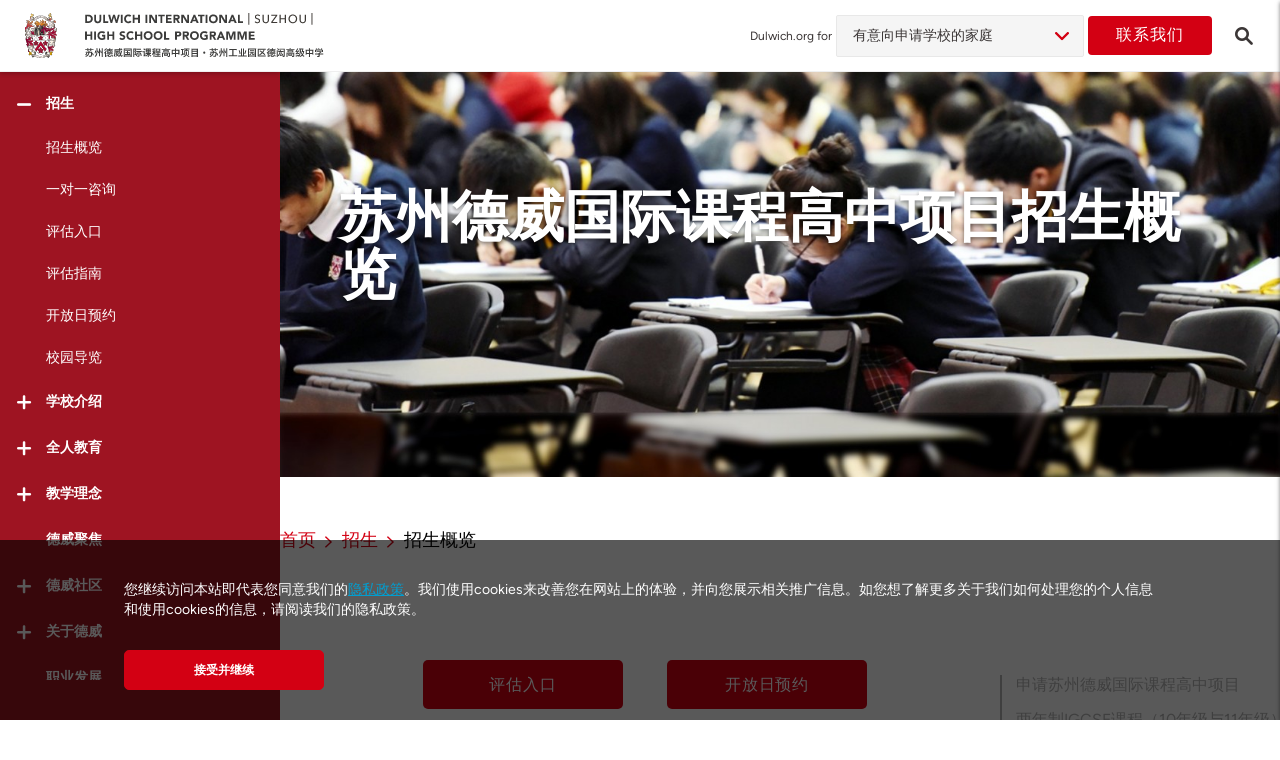

--- FILE ---
content_type: text/html; charset=UTF-8
request_url: https://suzhou-high-school.dulwich.org/zh/admissions/admissions-information
body_size: 27351
content:
<!DOCTYPE html>
<html lang="zh-Hans" class="no-js">

<head>
    <meta charset="utf-8">
    <meta http-equiv="X-UA-Compatible" content="IE=edge">
    <meta name="viewport" content="width=device-width, initial-scale=1, maximum-scale=1, user-scalable=no">
    <meta http-equiv="Content-Security-Policy" content="upgrade-insecure-requests">

    
    <title>    苏州德威国际高中招生概览 | 苏州德威国际课程高中项目
</title>

    <meta name="description" content="苏州德威国际课程高中项目招生信息，涵盖入学评估、开放日预约及一对一咨询。IGCSE与A Level课程适应力评估，助力学生迈向国际教育之路。欢迎了解详情。">
    <meta name="keywords" content="苏州德威国际课程高中项目，招生信息，IGCSE，A Level课程，国际教育">

    <meta name="csrf-token" content="T6XwsJRKbaUQAmfyvi4tD45xJZF4Whyv4v5OVH71">

            <meta property="og:url" content="https://suzhou-high-school.dulwich.org/zh/admissions/admissions-information">
        <meta property="og:type" content="website">
        <meta property="og:title" content="    苏州德威国际高中招生概览 | 苏州德威国际课程高中项目
">
        <meta property="og:description" content="苏州德威国际课程高中项目招生信息，涵盖入学评估、开放日预约及一对一咨询。IGCSE与A Level课程适应力评估，助力学生迈向国际教育之路。欢迎了解详情。">
        <meta property="og:image" content="https://assets.dulwich.org/thumbs/pages/fit/1100x600/r4eQwgcZIPoMVF0Yyj9pyTmqoegJzRPLAtUo6yd8.jpeg">
    
        <link rel="canonical" href="https://suzhou-high-school.dulwich.org/zh/admissions/admissions-information">
    
                                    <link rel="alternate" href="https://suzhou-high-school.dulwich.org/admissions/admissions-information" hreflang="en">
                                            <link rel="alternate" href="https://suzhou-high-school.dulwich.org/zh/admissions/admissions-information" hreflang="zh-Hans">
                        
    
    
    


    <script src="https://www.googleoptimize.com/optimize.js?id=OPT-T9VTV3M"></script>

        <link rel="dns-prefetch" href="https://www.dulwich.org/zh">
            <link rel="dns-prefetch" href="https://beijing.dulwich.org/zh">
            <link rel="dns-prefetch" href="https://seoul.dulwich.org/zh">
            <link rel="dns-prefetch" href="https://shanghai-pudong.dulwich.org/zh">
            <link rel="dns-prefetch" href="https://shanghai-puxi.dulwich.org/zh">
            <link rel="dns-prefetch" href="https://singapore.dulwich.org/zh">
            <link rel="dns-prefetch" href="https://suzhou.dulwich.org/zh">
            <link rel="dns-prefetch" href="https://hengqin-high-school.dulwich.org/zh">
                <script type="text/javascript" src="https://app.jingsocial.com/open/js/jingCTA/1.0.0/sdkEntry.js"></script>

    <link rel="shortcut icon" href="https://www.dulwich.org/favicon.ico">
    <script src="https://www.dulwich.org/js/vendor/modernizr-custom.js"></script>
    <!-- Styles -->
    <link rel="stylesheet" href="https://www.dulwich.org/css/main.css?1764583808">

    <!-- Scripts -->
    <script>
        window.Laravel = {"csrfToken":"T6XwsJRKbaUQAmfyvi4tD45xJZF4Whyv4v5OVH71"}    </script>
    <script>
    (function(i,s,o,g,r,a,m){i['GoogleAnalyticsObject']=r;i[r]=i[r]||function(){
        (i[r].q=i[r].q||[]).push(arguments)},i[r].l=1*new Date();a=s.createElement(o),
            m=s.getElementsByTagName(o)[0];a.async=1;a.src=g;m.parentNode.insertBefore(a,m)
    })(window,document,'script','https://www.google-analytics.com/analytics.js','ga');

    ga('create', 'UA-35249104-1', {'cookieDomain': 'auto', 'siteSpeedSampleRate': 20});
    ga('set', 'dimension1', 'zh');
     ga('set', 'dimension2', 'suzhou-high-school');      ga('send', 'pageview'); </script>        <!-- fonts.com tracking -->
    <script>
        /*
         This CSS resource incorporates links to font software which is the valuable copyrighted
         property of Monotype Imaging and/or its suppliers. You may not attempt to copy, install,
         redistribute, convert, modify or reverse engineer this font software. Please contact Monotype
         Imaging with any questions regarding Web Fonts:  http://www.fonts.com
         */
        var MTIProjectId='63d81d93-bcaf-4a43-aef9-ef3e65fca307';
        (function() {
            var mtiTracking = document.createElement('script');
            mtiTracking.type='text/javascript';
            mtiTracking.async='true';
            mtiTracking.src='https://www.dulwich.org/js/vendor/fonts.com/mtiFontTrackingCode.js';
            (document.getElementsByTagName('head')[0]||document.getElementsByTagName('body')[0]).appendChild( mtiTracking );
        })();
    </script>

        <!-- Google Tag Manager -->
        <script>(function(w,d,s,l,i){w[l]=w[l]||[];w[l].push({'gtm.start':
                    new Date().getTime(),event:'gtm.js'});var f=d.getElementsByTagName(s)[0],
                j=d.createElement(s),dl=l!='dataLayer'?'&l='+l:'';j.async=true;j.src=
                'https://www.googletagmanager.com/gtm.js?id='+i+dl;f.parentNode.insertBefore(j,f);
            })(window,document,'script','dataLayer','GTM-KC29SPB');</script>
        <!-- End Google Tag Manager -->

            <meta name="baidu-site-verification" content="FgEqZATC4K" />
                <!-- Schema Markup hengqin script -->
          
      <script type='module' async='' src='https://ask.ai.finalsite.com/chatbot/static/widget.js'></script>
</head>
<body class="school zh school-page " data-is-https="1" data-site="suzhou-high-school">

<!-- Google Tag Manager (noscript) -->
<noscript><iframe src="https://www.googletagmanager.com/ns.html?id=GTM-KC29SPB"
                  height="0" width="0" style="display:none;visibility:hidden"></iframe></noscript>
<!-- End Google Tag Manager (noscript) -->


        <div class="page-wrapper">
            <div class="page">
                    <header class="page-header landing-page-header">
    <div class="headerTop-container js-header-view">
    <div class="header-spacing has-prospective-dd"></div>
    <div class="header landing-page-desktop-header js-landing-page-desktop-header flex-container has-prospective-dd ">
        <div class="left-sec">
            <div class="left-sec-logo">
                                <span class="button-menu-icon icon-menu-open js-menu-trigger"></span>
                                <a href="/">
                    <img src="https://www.dulwich.org/images/logos/crest-logo.svg" class="crest-logo " alt="Dulwich crest Logo">
                </a>
            </div>

            <div class="left-sec-logo-txt l-tablet-large-none ">
                <a href="https://suzhou-high-school.dulwich.org/zh">
                    <img src="https://assets.dulwich.org/schools/dhsz-right-aligned-final-copy-02-20240805-143721-233.svg" alt="苏州工业园区德威联合书院">
                </a>
            </div>







                            <p class="landing-header-search icon-search l-tablet js-search-trigger"><a href="https://suzhou-high-school.dulwich.org/zh/search"></a></p>
            

        </div>
        <div class="right-sec">
                            
                        <div class="grp-prospective js-grp-prospective">
                            <label class="lbl-testprospective"> Dulwich.org for</label>
                            <div class="select-wrapper">
                                <ul class="select-prospective js-select-prospective">
                                    <li class="parent">
                                                                                                                                                                                                                                                                                                                                                                                                                                                                                                                                                                                                                
                                                                                    <span> 有意向申请学校的家庭 </span>
                                        
                                            <ul class="js-pros-drop sub-drop ">
                                                                                                                                                                                                                                                                                                                                                                                                                                                                                                                    <li><a href="https://suzhou-high-school.dulwich.org/zh/current-families"> 在读学生的家庭 </a></li>
                                                                                                                                                                                    
                                                        

                                                                                                                                                                                                                                                                                                                                                                                                                                                                                                                        <li><a href="https://suzhou-high-school.dulwich.org/zh/working-at-dulwich"> 职业发展 </a></li>
                                                                                                                                                                                    
                                                        

                                                                                                                                                                                                                                                                                                                                                                                                                                                                                                                                                                                                                                                                                                                                                                <li><a href="https://suzhou-high-school.dulwich.org/zh/community/worldwise-alumni-network"> 校友 </a></li>
                                                                                                                                                                                                                                                                                                                                                                                                                                                                                                                                                                                                                                                                                                                                                                                                                                                                                                                                                                                                                                
                                                        

                                                                                                                                                                                                                                                                                                                                                                                                                                                                                                                        <li><a href="https://suzhou-high-school.dulwich.org/zh/university-representatives"> 大学代表 </a></li>
                                                                                                                                                                                    
                                                        

                                                                                                                                                </ul>
                                    </li>
                                </ul>
                            </div>
                            <!-- <i class="fa fa-angle-down"></i> -->
                        </div>

                                                     <a href="https://suzhou-high-school.dulwich.org/zh/contact" class="btn btn--primary btn-contact l-offset-xs-right l-tablet-none"> 联系我们 </a>
                 <p class="landing-header-search icon-search l-tablet-none js-search-trigger"><a href="https://suzhou-high-school.dulwich.org/zh/search"></a></p>
                        
                    </div>
    </div>
</div>
</header>



<div class="page-header-hidden is-hidden-desktop__menu" aria-hidden="true">
        <div class="container">
        <div class="page-brand-container">
            <a href="#" class="page-brand__logo"></a>
            <div class="page-brand__copy">
                <a href="#">
                    <img class="page-brand__copy__img" src="https://www.dulwich.org/images/logos/group-logo-text.svg" alt="Group Logo">
                </a>
            </div>
        </div>
    </div>
    
    </div>
                <main class="page-content l-no-inset-bottom">
                    <div class="landing-page">

                          <div class="sidebar">
    <div class="sidebar-inner">
        <div class="sidebar-sticky">
            <div class="sidebar-header">
                <p class="button-menu-icon-open icon-menu-close  js-menu-trigger-close"></p>
                <a href="https://suzhou-high-school.dulwich.org/zh">
                    <img src="/images/logos/crest-logo.svg" class="crest-logo" data-aos="fade-up" alt="Dulwich Logo">
                </a>
            </div>
            <div class="sidebar-nav">
                                    
                                            <div class="nav-item js-accordion is-active">
                            <div class="nav-item__inner js-accordion__trigger open" data-aos="fade-up" data-aos-delay="50">
                                <i class="icon-plus-smooth"></i>
                                <span class="nav-text"> 招生 </span>
                            </div>
                                                            <div class="sub-nav js-accordion-content open">
                                                                                                                    <a href="https://suzhou-high-school.dulwich.org/zh/admissions/admissions-information"  class="nav-item is-active">
                                            <div class="nav-item__inner" data-aos="fade-up" data-aos-delay="100">
                                                <span class="nav-text"> 招生概览 </span>
                                            </div>
                                        </a>
                                                                                                                    <a href="https://dhsz.openapply.cn/roi?c_campaign=2369" target="_blank" class="nav-item ">
                                            <div class="nav-item__inner" data-aos="fade-up" data-aos-delay="100">
                                                <span class="nav-text"> 一对一咨询 </span>
                                            </div>
                                        </a>
                                                                                                                    <a href="https://dhsz.openapply.cn/apply/forms/22963?c_campaign=2056" target="_blank" class="nav-item ">
                                            <div class="nav-item__inner" data-aos="fade-up" data-aos-delay="100">
                                                <span class="nav-text"> 评估入口 </span>
                                            </div>
                                        </a>
                                                                                                                    <a href="https://book.yunzhan365.com/bpiog/lkht/mobile/index.html" target="_blank" class="nav-item ">
                                            <div class="nav-item__inner" data-aos="fade-up" data-aos-delay="100">
                                                <span class="nav-text"> 评估指南 </span>
                                            </div>
                                        </a>
                                                                                                                    <a href="https://dhsz.mike-x.com/M7mmg" target="_blank" class="nav-item ">
                                            <div class="nav-item__inner" data-aos="fade-up" data-aos-delay="100">
                                                <span class="nav-text"> 开放日预约 </span>
                                            </div>
                                        </a>
                                                                                                                    <a href="https://virtualtour.dulwich.org/high-school-suzhou?utm_source=website&amp;utm_medium=main-menu&amp;utm_id=virtual-tour" target="_blank" class="nav-item ">
                                            <div class="nav-item__inner" data-aos="fade-up" data-aos-delay="100">
                                                <span class="nav-text"> 校园导览 </span>
                                            </div>
                                        </a>
                                                                    </div>
                                                    </div>
                                                        
                                            <div class="nav-item js-accordion ">
                            <div class="nav-item__inner js-accordion__trigger " data-aos="fade-up" data-aos-delay="100">
                                <i class="icon-plus-smooth"></i>
                                <span class="nav-text"> 学校介绍 </span>
                            </div>
                                                            <div class="sub-nav js-accordion-content ">
                                                                                                                    <a href="https://suzhou-high-school.dulwich.org/zh/our-school/from-our-director-of-school"  class="nav-item ">
                                            <div class="nav-item__inner" data-aos="fade-up" data-aos-delay="100">
                                                <span class="nav-text"> 总监寄语 </span>
                                            </div>
                                        </a>
                                                                                                                    <a href="https://suzhou-high-school.dulwich.org/zh/our-school/school-heritage"  class="nav-item ">
                                            <div class="nav-item__inner" data-aos="fade-up" data-aos-delay="100">
                                                <span class="nav-text"> 学校传统 </span>
                                            </div>
                                        </a>
                                                                                                                    <a href="https://suzhou-high-school.dulwich.org/zh/our-school/guiding-statements"  class="nav-item ">
                                            <div class="nav-item__inner" data-aos="fade-up" data-aos-delay="100">
                                                <span class="nav-text"> 办学宗旨 </span>
                                            </div>
                                        </a>
                                                                                                                    <a href="https://suzhou-high-school.dulwich.org/zh/our-school/sustainability-and-global-citizenship"  class="nav-item ">
                                            <div class="nav-item__inner" data-aos="fade-up" data-aos-delay="100">
                                                <span class="nav-text"> 可持续发展及全球胜任力 </span>
                                            </div>
                                        </a>
                                                                                                                    <a href="https://suzhou-high-school.dulwich.org/zh/our-school/safeguarding"  class="nav-item ">
                                            <div class="nav-item__inner" data-aos="fade-up" data-aos-delay="100">
                                                <span class="nav-text"> 学生保护 </span>
                                            </div>
                                        </a>
                                                                                                                    <a href="https://suzhou-high-school.dulwich.org/zh/our-school/boarding-programme-25"  class="nav-item ">
                                            <div class="nav-item__inner" data-aos="fade-up" data-aos-delay="100">
                                                <span class="nav-text"> 住宿项目 </span>
                                            </div>
                                        </a>
                                                                                                                    <a href="https://suzhou-high-school.dulwich.org/zh/our-school/facilities"  class="nav-item ">
                                            <div class="nav-item__inner" data-aos="fade-up" data-aos-delay="100">
                                                <span class="nav-text"> 校园设施 </span>
                                            </div>
                                        </a>
                                                                                                                    <a href="https://suzhou-high-school.dulwich.org/zh/our-school/affiliations-accreditations"  class="nav-item ">
                                            <div class="nav-item__inner" data-aos="fade-up" data-aos-delay="100">
                                                <span class="nav-text"> 合作与认证 </span>
                                            </div>
                                        </a>
                                                                                                                    <a href="https://suzhou-high-school.dulwich.org/zh/our-school/governance"  class="nav-item ">
                                            <div class="nav-item__inner" data-aos="fade-up" data-aos-delay="100">
                                                <span class="nav-text"> 管理架构 </span>
                                            </div>
                                        </a>
                                                                                                                    <a href="https://suzhou-high-school.dulwich.org/zh/our-school/school-calendar"  class="nav-item ">
                                            <div class="nav-item__inner" data-aos="fade-up" data-aos-delay="100">
                                                <span class="nav-text"> 学校日历 </span>
                                            </div>
                                        </a>
                                                                                                                    <a href="https://suzhou-high-school.dulwich.org/zh/our-school/academics-results"  class="nav-item ">
                                            <div class="nav-item__inner" data-aos="fade-up" data-aos-delay="100">
                                                <span class="nav-text"> 学术成果 </span>
                                            </div>
                                        </a>
                                                                    </div>
                                                    </div>
                                                        
                                            <div class="nav-item js-accordion ">
                            <div class="nav-item__inner js-accordion__trigger " data-aos="fade-up" data-aos-delay="150">
                                <i class="icon-plus-smooth"></i>
                                <span class="nav-text"> 全人教育 </span>
                            </div>
                                                            <div class="sub-nav js-accordion-content ">
                                                                                                                    <a href="https://suzhou-high-school.dulwich.org/zh/holistic-curriculum/igcse-programme"  class="nav-item ">
                                            <div class="nav-item__inner" data-aos="fade-up" data-aos-delay="100">
                                                <span class="nav-text"> 国际中学教育普通证书 </span>
                                            </div>
                                        </a>
                                                                                                                    <a href="https://suzhou-high-school.dulwich.org/zh/holistic-curriculum/a-level-programme"  class="nav-item ">
                                            <div class="nav-item__inner" data-aos="fade-up" data-aos-delay="100">
                                                <span class="nav-text"> A-Level课程 </span>
                                            </div>
                                        </a>
                                                                                                                    <a href="https://suzhou-high-school.dulwich.org/zh/holistic-curriculum/counselling"  class="nav-item ">
                                            <div class="nav-item__inner" data-aos="fade-up" data-aos-delay="100">
                                                <span class="nav-text"> 大学升学指导 </span>
                                            </div>
                                        </a>
                                                                                                                    <a href="https://suzhou-high-school.dulwich.org/zh/holistic-curriculum/steam-se21"  class="nav-item ">
                                            <div class="nav-item__inner" data-aos="fade-up" data-aos-delay="100">
                                                <span class="nav-text"> STEAM / SE21 </span>
                                            </div>
                                        </a>
                                                                                                                    <a href="https://suzhou-high-school.dulwich.org/zh/holistic-curriculum/visual-performing-arts"  class="nav-item ">
                                            <div class="nav-item__inner" data-aos="fade-up" data-aos-delay="100">
                                                <span class="nav-text"> 视觉和表演艺术 </span>
                                            </div>
                                        </a>
                                                                                                                    <a href="https://suzhou-high-school.dulwich.org/zh/holistic-curriculum/sports"  class="nav-item ">
                                            <div class="nav-item__inner" data-aos="fade-up" data-aos-delay="100">
                                                <span class="nav-text"> 国际学校的体育运动 </span>
                                            </div>
                                        </a>
                                                                                                                    <a href="https://suzhou-high-school.dulwich.org/zh/holistic-curriculum/co-curricular-activities"  class="nav-item ">
                                            <div class="nav-item__inner" data-aos="fade-up" data-aos-delay="100">
                                                <span class="nav-text"> 联课活动 </span>
                                            </div>
                                        </a>
                                                                                                                    <a href="https://suzhou-high-school.dulwich.org/zh/holistic-curriculum/worldwise-events"  class="nav-item ">
                                            <div class="nav-item__inner" data-aos="fade-up" data-aos-delay="100">
                                                <span class="nav-text"> 智胜全球活动 </span>
                                            </div>
                                        </a>
                                                                    </div>
                                                    </div>
                                                        
                                            <div class="nav-item js-accordion ">
                            <div class="nav-item__inner js-accordion__trigger " data-aos="fade-up" data-aos-delay="200">
                                <i class="icon-plus-smooth"></i>
                                <span class="nav-text"> 教学理念 </span>
                            </div>
                                                            <div class="sub-nav js-accordion-content ">
                                                                                                                    <a href="https://suzhou-high-school.dulwich.org/zh/how-we-teach-and-learn/learning-principles-and-innovation"  class="nav-item ">
                                            <div class="nav-item__inner" data-aos="fade-up" data-aos-delay="100">
                                                <span class="nav-text"> 教育创新 </span>
                                            </div>
                                        </a>
                                                                                                                    <a href="https://suzhou-high-school.dulwich.org/zh/how-we-teach-and-learn/wellbeing"  class="nav-item ">
                                            <div class="nav-item__inner" data-aos="fade-up" data-aos-delay="100">
                                                <span class="nav-text"> 身心健康框架 </span>
                                            </div>
                                        </a>
                                                                                                                    <a href="https://suzhou-high-school.dulwich.org/zh/how-we-teach-and-learn/university-and-careers-counselling"  class="nav-item ">
                                            <div class="nav-item__inner" data-aos="fade-up" data-aos-delay="100">
                                                <span class="nav-text"> 升学及就业指导 </span>
                                            </div>
                                        </a>
                                                                    </div>
                                                    </div>
                                                        
                                            <a href="https://suzhou-high-school.dulwich.org/zh/dulwich-life"  class="nav-item ">
                            <div class="nav-item__inner" data-aos="fade-up" data-aos-delay="250">
                                <span class="nav-text"> 德威聚焦 </span>
                            </div>
                        </a>
                                                        
                                            <div class="nav-item js-accordion ">
                            <div class="nav-item__inner js-accordion__trigger " data-aos="fade-up" data-aos-delay="300">
                                <i class="icon-plus-smooth"></i>
                                <span class="nav-text"> 德威社区 </span>
                            </div>
                                                            <div class="sub-nav js-accordion-content ">
                                                                                                                    <a href="https://suzhou-high-school.dulwich.org/zh/community/teachers"  class="nav-item ">
                                            <div class="nav-item__inner" data-aos="fade-up" data-aos-delay="100">
                                                <span class="nav-text"> 教师团队 </span>
                                            </div>
                                        </a>
                                                                                                                    <a href="https://suzhou-high-school.dulwich.org/zh/community/friends-of-dulwich"  class="nav-item ">
                                            <div class="nav-item__inner" data-aos="fade-up" data-aos-delay="100">
                                                <span class="nav-text"> 德威之友 </span>
                                            </div>
                                        </a>
                                                                                                                    <a href="https://suzhou-high-school.dulwich.org/zh/community/worldwise-alumni-network"  class="nav-item ">
                                            <div class="nav-item__inner" data-aos="fade-up" data-aos-delay="100">
                                                <span class="nav-text"> 校友 </span>
                                            </div>
                                        </a>
                                                                                                                    <a href="https://suzhou-high-school.dulwich.org/zh/community/collaborations"  class="nav-item ">
                                            <div class="nav-item__inner" data-aos="fade-up" data-aos-delay="100">
                                                <span class="nav-text"> 协作 </span>
                                            </div>
                                        </a>
                                                                    </div>
                                                    </div>
                                                        
                                            <div class="nav-item js-accordion ">
                            <div class="nav-item__inner js-accordion__trigger " data-aos="fade-up" data-aos-delay="350">
                                <i class="icon-plus-smooth"></i>
                                <span class="nav-text"> 关于德威 </span>
                            </div>
                                                            <div class="sub-nav js-accordion-content ">
                                                                                                                    <a href="https://suzhou-high-school.dulwich.org/zh/about-dulwich/vision-and-values"  class="nav-item ">
                                            <div class="nav-item__inner" data-aos="fade-up" data-aos-delay="100">
                                                <span class="nav-text"> 愿景 </span>
                                            </div>
                                        </a>
                                                                                                                    <a href="https://suzhou-high-school.dulwich.org/zh/about-dulwich/our-origins"  class="nav-item ">
                                            <div class="nav-item__inner" data-aos="fade-up" data-aos-delay="100">
                                                <span class="nav-text"> 源起 </span>
                                            </div>
                                        </a>
                                                                                                                    <a href="https://suzhou-high-school.dulwich.org/zh/about-dulwich/education-team"  class="nav-item ">
                                            <div class="nav-item__inner" data-aos="fade-up" data-aos-delay="100">
                                                <span class="nav-text"> 教育团队 </span>
                                            </div>
                                        </a>
                                                                                                                    <a href="https://suzhou-high-school.dulwich.org/zh/about-dulwich/the-network-effect"  class="nav-item ">
                                            <div class="nav-item__inner" data-aos="fade-up" data-aos-delay="100">
                                                <span class="nav-text"> 学校大家庭的优势 </span>
                                            </div>
                                        </a>
                                                                    </div>
                                                    </div>
                                                        
                                            <a href="https://suzhou-high-school.dulwich.org/zh/working-at-dulwich"  class="nav-item ">
                            <div class="nav-item__inner" data-aos="fade-up" data-aos-delay="400">
                                <span class="nav-text"> 职业发展 </span>
                            </div>
                        </a>
                                                        
                                            <a href="https://suzhou-high-school.dulwich.org/zh/contact" target="_blank" class="nav-item ">
                            <div class="nav-item__inner" data-aos="fade-up" data-aos-delay="450">
                                <span class="nav-text"> 联系我们 </span>
                            </div>
                        </a>
                                                </div>

            
            <div class="sidebar-nav">
                <div class="nav-item js-accordion">
                    <div class="nav-item__inner js-accordion__trigger" data-aos="fade-up">
                        <i class="icon-plus-smooth"></i>
                        <span class="nav-text"> 转换校区 </span>
                    </div>
                    <div class="sub-nav js-accordion-content">

                        <a href="https://www.dulwich.org/zh" class="sidebar-list-title nav-item">
                            <div class="nav-item__inner">
                                <span class="nav-text"> 国际学校 </span>
                            </div>
                        </a>

                                                    <a href="https://beijing.dulwich.org/zh" class="nav-item">
                                <div class="nav-item__inner" data-aos="fade-up">
                                    <span class="nav-text"> 北京 </span>
                                </div>
                            </a>
                                                    <a href="https://seoul.dulwich.org/zh" class="nav-item">
                                <div class="nav-item__inner" data-aos="fade-up">
                                    <span class="nav-text"> 首尔 </span>
                                </div>
                            </a>
                                                    <a href="https://shanghai-pudong.dulwich.org/zh" class="nav-item">
                                <div class="nav-item__inner" data-aos="fade-up">
                                    <span class="nav-text"> 上海浦东 </span>
                                </div>
                            </a>
                                                    <a href="https://shanghai-puxi.dulwich.org/zh" class="nav-item">
                                <div class="nav-item__inner" data-aos="fade-up">
                                    <span class="nav-text"> 上海浦西 </span>
                                </div>
                            </a>
                                                    <a href="https://singapore.dulwich.org/zh" class="nav-item">
                                <div class="nav-item__inner" data-aos="fade-up">
                                    <span class="nav-text"> 新加坡 </span>
                                </div>
                            </a>
                                                    <a href="https://suzhou.dulwich.org/zh" class="nav-item">
                                <div class="nav-item__inner" data-aos="fade-up">
                                    <span class="nav-text"> 苏州 </span>
                                </div>
                            </a>
                        
                        <a href="https://www.dulwich.org/zh" class="sidebar-list-title nav-item">
                            <div class="nav-item__inner" data-aos="fade-up">
                                <span class="nav-text">国际高中项目</span>
                            </div>
                        </a>

                                                    <a href="https://suzhou-high-school.dulwich.org/zh" class="nav-item">
                                <div class="nav-item__inner" data-aos="fade-up">
                                    <span class="nav-text"> 苏州 </span>
                                </div>
                            </a>
                                                    <a href="https://hengqin-high-school.dulwich.org/zh" class="nav-item">
                                <div class="nav-item__inner" data-aos="fade-up">
                                    <span class="nav-text"> 横琴 </span>
                                </div>
                            </a>
                        















                        
                        
                        
                        
                        







                        <a href="https://www.dehong.cn/zh" class="sidebar-list-title nav-item">
                            <div class="nav-item__inner" data-aos="fade-up">
                                <span class="nav-text">姐妹学校</span>
                            </div>
                        </a>

                        <a href=https://shanghai.dehong.cn/zh class="nav-item">
                            <div class="nav-item__inner" data-aos="fade-up">
                                <span class="nav-text">上海德闳</span>
                            </div>
                        </a>
                        <a href=https://beijing.dehong.cn/zh class="nav-item">
                            <div class="nav-item__inner" data-aos="fade-up">
                                <span class="nav-text">北京德闳</span>
                            </div>
                        </a>
                        <a href=https://xian.dehong.cn/zh class="nav-item">
                            <div class="nav-item__inner" data-aos="fade-up">
                                <span class="nav-text">西安德闳</span>
                            </div>
                        </a>
                        <div class="l-offset-s-btm"></div>
                    </div>
                </div>
            </div>
            
                            <div class="btn-lang-container" data-aos="fade-up" data-aos-delay="300">
                                            
                                                            <a href="https://suzhou-high-school.dulwich.org/zh/switch-locale/en" class="btn--lang"> EN </a>
                            
                                                                    
                                                            <span class="btn--lang active"> 中文 </span>
                            
                                                            </div>
            
        </div>
    </div>
</div>

                        <div class="main-group-content">
                            <div class="main-content-inner">
                            
    <div class="hero hero--m school-head--m l-rel" style="background-image: url('https://assets.dulwich.org/thumbs/pages/fit/1320x560/r4eQwgcZIPoMVF0Yyj9pyTmqoegJzRPLAtUo6yd8.jpeg');">
                    <div class="hero__content hero__content--inner-minimal">
                <div class="container--s">
                    <h1 class="hero--title">
                        <div class="l-relative l-offset-xs-btm">
                            <span>苏州德威国际课程高中项目招生概览</span>
                        </div>
                                            </h1>
                </div>
            </div>
                
            
    </div>
    

            <div class="container--s breadcrumb-container">
        
        <ol class="breadcrumb">
        
                            <li class="breadcrumb-item"><a href="https://suzhou-high-school.dulwich.org/zh">首页</a></li>
            
        
                            <li class="breadcrumb-item">招生</li>
            
        
                            <li class="breadcrumb-item active">招生概览</li>
            
                </ol>
        
    </div>


    
     
    <div class="js-scroll-spy-body scroll-spy-body container">
        <div class="flex-container l-offset-m-top">
            <div class="container is-hidden-desktop">
                        </div>

            <div class="flex l-inset-l-right l-no-inset__tablet">
                                                            <div class="block-container container--s" >
        <div class="btn-group center">

                                        
                                
                <a class="btn-group__item btn btn--full--tablet
                     btn--blue
                                        "
                    target="_blank"
                                         href="https://dhsz.openapply.cn/apply/forms/22963?c_campaign=2056" data-href="[苏州德威国际课程高中项目招生概览 - 评估入口] - https://dhsz.openapply.cn/apply/forms/22963?c_campaign=2056"
                    >评估入口
                </a>
                                                                            
                                
                <a class="btn-group__item btn btn--full--tablet
                     btn--blue
                                        "
                    target="_blank"
                                         href="https://dhsz.mike-x.com/M7mmg" data-href="[苏州德威国际课程高中项目招生概览 - 开放日预约] - https://dhsz.mike-x.com/M7mmg"
                    >开放日预约
                </a>
                                    </div>
    </div>
                                                                                <div class="block-container block-copy container--s" >
   <div>
                  <div class="content-container-narrow">
                  <h3 class="subtitle">申请苏州德威国际课程高中项目</h3>

<p>苏州德威国际课程高中项目设立于2012年，并于2015年搬至专门建造的新校区，与其姐妹学校苏州德威外籍人员子女学校共享该校区。苏州德威国际课程高中项目是面向14至19岁的中国和国际学生的一所男女合校的寄宿制学校，我们有大约40%的学生选择寄宿。</p>

<p>学校在学术上拔尖，并且提供三年或四年制的国际课程，最终参加国际中学教育普通证书（IGCSE）和A-Level考试。</p>

<p>我们的学生成绩优异，并成功考取了世界上最负盛名的学校，其中包括英国的剑桥大学、牛津大学和其他罗素大学集团的其他大学，以及美国的常春藤联盟大学、加拿大乃至世界各地的顶尖学校。</p>

<p>我们的主要教学语言是英语，使学生能流利而自信地进行沟通交流，并提供很多机会培养在公共场合演讲的技巧。</p>

<p>联课活动为学生提供丰富多样的活动，使他们能够在课堂外发展自己的兴趣和技能。顶尖大学招收的学生不仅只是在学业方面表现优异。</p>

<p>德威国际教育集团旗下的学校之间保持着密切合作，与我们的创始校德威公学也保持着密切合作，这为学生提供了参与整个集团内部活动的独特机会，集团与各个领先的教育和艺术团体的联系，也使学生从中受益，他们也将成为日益壮大的德威国际校友的一份子。</p>
        </div>
            </div>
</div>
                                                                                <div class="block-container container--s accordion-block" >
        <div class="content-container-narrow accordion-container accordion-container--basic-plus accordion-first-child">
            <div class="accordion js-accordion">
                <div class="accordion__tab">
                    <div class="accordion__tab__content">
                        <div class="accordion__tab__copy">

                            <div class ="accordion__tab__copy__title__sec" >
                                <h5 class="accordion__tab__copy__title  text--serif--l js-accordion-toggle">招生要求
                                    <i class="accordion__toggle-icon text--red text--s js-accordion-icon-toggle icon-plus-smooth"></i>
                                </h5>
                                <div class="accordion__intro"> </div>
                                
                            </div>
                        </div>
                        <div class="accordion__tab__img">
                                                            <img src="https://assets.dulwich.org/blocks/155506/p/image/2023-3dwsz-1417.jpg" alt="招生要求 image">
                                                    </div>
                    </div>
                    <a href="#" class="accordion__tab__right js-accordion-toggle"></a>
                </div>
                <div class="people-intro accordion-intro-mob"> </div>
                <div class="accordion__content">
                    <div class="accordion__content__inner">
                        <div class="border-line"></div>
                        <div class="l-body-copy">
                            <p>所有申请的学生都必须通过学校举办的入学评估。他们要接受英语和数学科目国际课程适应力评估。</p>

<p>关于申请过程的任何疑问，您可以查看我们的<a href="https://book.yunzhan365.com/bpiog/lrxy/mobile/index.html">招生简章</a>以了解更多信息，或者也可以通过<a href="/cdn-cgi/l/email-protection" class="__cf_email__" data-cfemail="7312171e1a00001a1c1d005d171b00093317061f041a101b5d1c0114">[email&#160;protected]</a>或致电+86 0512 67875003 / 67875023 联系我们的招生处。</p>

<p>更多信息请关注苏州德威公众微信号: DulwichHighSchoolSZ</p>

<p>&nbsp;</p>
                        </div>
                                            </div>
                </div>
            </div>
        </div>
    </div>
                                                                                <div class="block-container container--s accordion-block" >
        <div class="content-container-narrow accordion-container accordion-container--basic-plus ">
            <div class="accordion js-accordion">
                <div class="accordion__tab">
                    <div class="accordion__tab__content">
                        <div class="accordion__tab__copy">

                            <div class ="accordion__tab__copy__title__sec" >
                                <h5 class="accordion__tab__copy__title  text--serif--l js-accordion-toggle">开放日预约
                                    <i class="accordion__toggle-icon text--red text--s js-accordion-icon-toggle icon-plus-smooth"></i>
                                </h5>
                                <div class="accordion__intro"> </div>
                                
                            </div>
                        </div>
                        <div class="accordion__tab__img">
                                                            <img src="https://assets.dulwich.org/blocks/155513/p/image/2.jpg" alt="开放日预约 image">
                                                    </div>
                    </div>
                    <a href="#" class="accordion__tab__right js-accordion-toggle"></a>
                </div>
                <div class="people-intro accordion-intro-mob"> </div>
                <div class="accordion__content">
                    <div class="accordion__content__inner">
                        <div class="border-line"></div>
                        <div class="l-body-copy">
                            <p>家长们能够通过开放日活动加深对我校的了解，同时也能够获得更多关于适应力评估的信息。欢迎学生家长积极<a href="https://dhsz.mike-x.com/M7mmg">点击此处</a>报名。</p>

<p><strong>地点：</strong>苏州德威国际课程高中项目（中国江苏省苏州市工业园区方中街与中新大道东交叉口）</p>

<p><strong>联系电话：</strong>（0512）6787 5003/6787 5023</p>
                        </div>
                                            </div>
                </div>
            </div>
        </div>
    </div>
                                                                                <div class="block-container container--s accordion-block" >
        <div class="content-container-narrow accordion-container accordion-container--basic-plus ">
            <div class="accordion js-accordion">
                <div class="accordion__tab">
                    <div class="accordion__tab__content">
                        <div class="accordion__tab__copy">

                            <div class ="accordion__tab__copy__title__sec" >
                                <h5 class="accordion__tab__copy__title  text--serif--l js-accordion-toggle">一对一咨询
                                    <i class="accordion__toggle-icon text--red text--s js-accordion-icon-toggle icon-plus-smooth"></i>
                                </h5>
                                <div class="accordion__intro"> </div>
                                
                            </div>
                        </div>
                        <div class="accordion__tab__img">
                                                            <img src="https://assets.dulwich.org/blocks/155514/p/image/2023-3dwsz-1489.jpg" alt="一对一咨询 image">
                                                    </div>
                    </div>
                    <a href="#" class="accordion__tab__right js-accordion-toggle"></a>
                </div>
                <div class="people-intro accordion-intro-mob"> </div>
                <div class="accordion__content">
                    <div class="accordion__content__inner">
                        <div class="border-line"></div>
                        <div class="l-body-copy">
                            <p>我校欢迎家长预约一对一咨询，请<a href="https://dhsz.openapply.cn/roi">点击此处</a>填写相关信息，我校将会及时与您取得联络。</p>

<p><strong>联系电话：</strong>（0512）6787 5003/6787 5023</p>
                        </div>
                                            </div>
                </div>
            </div>
        </div>
    </div>
                                                                                <div class="block-container container--s accordion-block" >
        <div class="content-container-narrow accordion-container accordion-container--basic-plus ">
            <div class="accordion js-accordion">
                <div class="accordion__tab">
                    <div class="accordion__tab__content">
                        <div class="accordion__tab__copy">

                            <div class ="accordion__tab__copy__title__sec" >
                                <h5 class="accordion__tab__copy__title  text--serif--l js-accordion-toggle">入学评估
                                    <i class="accordion__toggle-icon text--red text--s js-accordion-icon-toggle icon-plus-smooth"></i>
                                </h5>
                                <div class="accordion__intro"> </div>
                                
                            </div>
                        </div>
                        <div class="accordion__tab__img">
                                                            <img src="https://assets.dulwich.org/blocks/155515/p/image/2023-3dwsz-572.jpg" alt="入学评估 image">
                                                    </div>
                    </div>
                    <a href="#" class="accordion__tab__right js-accordion-toggle"></a>
                </div>
                <div class="people-intro accordion-intro-mob"> </div>
                <div class="accordion__content">
                    <div class="accordion__content__inner">
                        <div class="border-line"></div>
                        <div class="l-body-copy">
                            <p>国际课程适应力评估旨在全面评估学生是否能够成功完成我校学业的能力。</p>

<p>关于评估的具体安排，相关科目的评估时间可能不按照以下列表的顺序。评估前一周内，每个学生都会收到评估时间的具体安排通知。请查看我们的<a href="https://book.yunzhan365.com/bpiog/lkht/mobile/index.html">评估指南</a>，了解详细的评估内容。</p>

<p>&nbsp;</p>

<p><strong>评估报名须知</strong>:</p>

<p>1.1 评估适用对象：</p>

<p>入学时年满14周岁学生（年龄计算截至入学当年的9月1日，且已完成义务教育阶段学习）</p>

<p>IGCSE（四年制）：14.0-15.9岁</p>

<p>IGCSE（三年制）：15.0-16.9岁</p>

<p>A Level（两年制）：16.0-17.9岁</p>

<p>除特殊情况（如长时间生病），学校不考虑录取以上年龄范围以外的学生。</p>

<p>&nbsp;</p>

<p>1.2&nbsp; 在线申请：</p>

<p>入学评估考试<a href="https://dhsz.openapply.cn/apply/forms/22963?c_campaign=2056">点此报名</a></p>

<p>请务必保证填写信息真实准确，一旦发现存在故意隐瞒、欺骗，我校有权取消录取资格。</p>

<p>报考成功后请及时保存《确认函》，并注意查看您的报名邮箱。</p>

<p>&nbsp;</p>

<p>1.3 评估费：</p>

<p>国际课程适应力评估申请费：600元</p>

<p>国际课程适应力重新评估申请费：600元</p>

<p>&nbsp;</p>

<p>1.4 更改评估日期规定：</p>

<p>若您要更改评估日期，请在评估日前10个工作日前以电子邮件的方式通知我校招生办公室。逾期我校将不接收您的任何更改。每位学生只有一次更改评估时间机会。</p>

<p>&nbsp;</p>

<p>1.5 申请费退费规定：</p>

<p>学生一旦报名成功，我校不接受任何的国际课程适应力评估的退费申请。</p>

<p>&nbsp;</p>

<p>1.6 所需文具及其他说明：</p>

<p>我校会提供评估所需文具及物品，包括中性笔、铅笔等。</p>

<p>数学评估全程可使用科学函数计算器，请学生自备。</p>

<p>苏州德威严禁作弊，如学生被发现携带未获许可带入评估现场的物品，或有任何形式的作弊，会被取评估资格，并在该学年内不得参加任何我校评估。</p>

<p>参加评估当天，学生可能会被邀请做进一步评估。</p>

<p>&nbsp;</p>

<p>2.重要提示：</p>

<p>2.1&nbsp;首次适应力评估未通过的学生，每学年入学有且只有一次重新评估机会。</p>

<p>2.2具体评估时间和安排，招办将在评估前一周通过邮件发送至确认邮箱，请随时关注报名时填写的确认邮箱。</p>

<p>2.3请参与评估的学生携带报考确认函提前到达学校登记，评估开始15分钟后将不接受学生进场。</p>

<p>2.4评估后一周内，我校招办将邮件发送评估结果到报名邮箱。</p>

<p>&nbsp;</p>

<p>3.确保席位：</p>

<p>学生必须在录取结果公布后一个月内完成保证金的缴纳，以确保席位。</p>
                        </div>
                                            </div>
                </div>
            </div>
        </div>
    </div>
                                                                                <div class="block-container block-copy container--s" >
   <div>
                  <div class="content-container-narrow">
                  <h3 class="subtitle">两年制IGCSE课程（10年级与11年级）</h3>

<p>两年制IGCSE课程为学生未来的选择和成功奠定基础的均衡全面、个性化的课程。</p>

<p>由于IGCSE 课程本身就是两年制课程，两年制课程也能更好地 帮助学生获得成功，因此，我们强烈建议学生选择学习两年制IGCSE 课程。在两年制课程中，学生将有机会从更广泛的科目选择中学习更多的学科。学生能够参与内容更为多样的选修课程，从而丰富自己的学习经历，这有利于将来的大学申请。此外，学生也有更充足的时间提高良好的英文能力以及人际交往能力。</p>

<a></a>

<h3 class="subtitle">&nbsp;</h3>

<h3 class="subtitle">一年制IGCSE课程（IG1）</h3>

<p>一年制IGCSE课程针对能力较强且专注学习一系列选定科目的学生所开设的课程。一年制课程仅招收成熟、自信、学术能力突出并且已经具备优秀的英文口语和写作能力的学生。该课程适合希望重点学习数学、综合科学和经济的学生，学生须确保这些课程的学习与自己亲睐的大学以及相关专业能够很好地衔接。对于大学和专业尚未有明确目标的学生，建议学习课程设计更加全面的两年制IGCSE课程。</p>

<h3 class="subtitle">&nbsp;</h3>

<h3 class="subtitle">一年制Pre-A Level课程（Pre-A Level）</h3>

<p>我校Pre-A Level项目为即将进入A Level阶段学习的学生设计，旨在帮助学生在正式进入A Level课程前夯实学术基础、提升英语语言能力，并初步探索未来的学术方向。课<br />
程设置包括三大路径：创意艺术、社会人文与科学理工，学生可依据自身兴趣及未来发展规划进行选择。</p>

<p>本项目适合希望在A Level学习前进一步巩固学科知识或强化学术英语能力的学生。每条学习路径结合核心学术训练与专项课程内容，帮助学生加深理解、拓展知识，并探索<br />
自身兴趣。</p>

<p>在资深教师团队的指导下，学生将获得系统而个性化的学习支持，逐步建立学术信心与独立学习能力。课程结构科学严谨，目标清晰，为学生平稳过渡至A Level阶段学习奠<br />
定坚实基础，并为其后续的学术发展做好充分准备。</p>

<h2 class="subtitle">&nbsp;</h2>

<h2 class="subtitle">两年制A Level课程（12年级与13年级）</h2>

<p>A Level 课程是英国大学标准化的入学考试，并受到美国、加拿大以及世界其他国家顶尖高校的广泛认可。A Level课程以其严谨的学术性和普遍的实用性在全世界范围内得到高度认可。</p>

<p>两年制A Level课程的必修科目包括英语和数学，学生需要从下列科目中选出三门学科进行学习：艺术、 生物、化学、计算机技术、语文、 经济、进阶数学、地理、音乐、物理和心理学（根据学生具体情况，我校会建议再选一门备选课程）。A Level阶段的选课与大学申请息息相关，具体选课需要学生与课程顾问一对一咨询后决定。</p>

<p>A Level 课程分成AS和A2两个阶段，分别对应我校的12-13年级。一般来说，我校要求学生至少有 5 门 IGCSE 科目的预估成绩和实际成绩都在 B及以上才能继续 A Level 阶段的学习。</p>
        </div>
            </div>
</div>
                                                                                <div class="block-container block-copy container--s" >
   <div>
                  <div class="content-container-narrow">
                  <h3 class="subtitle">常见问题</h3>

<p>以下招生办列举了一些家长经常询问的问题。</p>
        </div>
            </div>
</div>
                                                                                <div class="block-container container--s accordion-block" >
        <div class="content-container-narrow accordion-container accordion-container--minimal accordion-container--accordion - small
        accordion-first-child">
                <div class="accordion with--content-accordion js-accordion">
                    <div class="accordion__tab">

                        <div class="accordion__tab__content">

                            <div class="accordion__tab__copy">
                                <a href="#" class="accordion__tab__copy__title text--serif--l js-accordion-toggle">
                                    <i class="accordion__toggle-icon text--red text--s"></i>
                                    教师资质 </a>
                                                            </div>
                        </div>
                    </div>

                    <div class="accordion__content">
                        <div class="accordion__content__inner">
                            <div class="border-line"></div>
                            <div class="l-body-copy">
                                <p><strong>教师具备什么样的资质？</strong></p>

<p>我校在确保高质量教学和学术优异性方面一丝不苟并持之以恒。我们的教师是从许多国家经过精挑细选后予以录用，他们除了拥有丰富的专业知识和教学经验之外，还具备许多其他的技能与专长。我们所有的教师都具有专业教学资质，学历都在本科以上。大部分教师拥有硕士、博士学位，并来自于世界各地名校。</p>

<p>我们的教师专业知识渊博，对学生热情友好，平易近人。他们在帮助学生顺利过渡到全英文教学环境中起到至关重要的作用。由于我校使用英语授课，我们鼓励所有学生在课堂及课后用英语进行交流。</p>

<p>此外，我们的教师帮助并引导学生逐步适应具有挑战性的课程，这些课程鼓励学生积极参与课堂活动和各种讨论、激发高层次的判断思考能力与解决问题能力、倡导团队精神和个人研究相结合。独立自主的学习能力是获得学术成就的关键因素，我们的教师会帮助学生培养并保持他们的良好学习习惯。</p>
                            </div>
                            
                        </div>
                    </div>
                </div>
        </div>
    </div>
                                                                                <div class="block-container container--s accordion-block" >
        <div class="content-container-narrow accordion-container accordion-container--minimal accordion-container--accordion - small
        ">
                <div class="accordion with--content-accordion js-accordion">
                    <div class="accordion__tab">

                        <div class="accordion__tab__content">

                            <div class="accordion__tab__copy">
                                <a href="#" class="accordion__tab__copy__title text--serif--l js-accordion-toggle">
                                    <i class="accordion__toggle-icon text--red text--s"></i>
                                    评估时间 </a>
                                                            </div>
                        </div>
                    </div>

                    <div class="accordion__content">
                        <div class="accordion__content__inner">
                            <div class="border-line"></div>
                            <div class="l-body-copy">
                                <p><strong>评估时间？</strong></p>

<p>具体评估时间请见招生简章。</p>

<p>&nbsp;</p>

<p>&nbsp;</p>
                            </div>
                            
                        </div>
                    </div>
                </div>
        </div>
    </div>
                                                                                <div class="block-container container--s accordion-block" >
        <div class="content-container-narrow accordion-container accordion-container--minimal accordion-container--accordion - small
        ">
                <div class="accordion with--content-accordion js-accordion">
                    <div class="accordion__tab">

                        <div class="accordion__tab__content">

                            <div class="accordion__tab__copy">
                                <a href="#" class="accordion__tab__copy__title text--serif--l js-accordion-toggle">
                                    <i class="accordion__toggle-icon text--red text--s"></i>
                                    申请要求 </a>
                                                            </div>
                        </div>
                    </div>

                    <div class="accordion__content">
                        <div class="accordion__content__inner">
                            <div class="border-line"></div>
                            <div class="l-body-copy">
                                <p>招生对象：入学时年满14周岁并完成九年义务制教育的学生</p>

<p>入学要求：必须参加我校入学评估并通过。</p>

<p>&nbsp;注：已持有IGCSE全球统考成绩的学生需提交相关成绩单及证书。</p>

<p>我们接受每个学生在一学年中开始下一学年的一次申请。</p>

<p>&nbsp;</p>

<p>有志加入德威的家长请联系招生办公室67875003/67875023咨询详情。</p>
                            </div>
                            
                        </div>
                    </div>
                </div>
        </div>
    </div>
                                                                                <div class="block-container container--s accordion-block" >
        <div class="content-container-narrow accordion-container accordion-container--minimal accordion-container--accordion - small
        ">
                <div class="accordion with--content-accordion js-accordion">
                    <div class="accordion__tab">

                        <div class="accordion__tab__content">

                            <div class="accordion__tab__copy">
                                <a href="#" class="accordion__tab__copy__title text--serif--l js-accordion-toggle">
                                    <i class="accordion__toggle-icon text--red text--s"></i>
                                    入学评估科目 </a>
                                                            </div>
                        </div>
                    </div>

                    <div class="accordion__content">
                        <div class="accordion__content__inner">
                            <div class="border-line"></div>
                            <div class="l-body-copy">
                                <p><strong>入学评估科目有哪些？</strong></p>

<p>A.&nbsp; &nbsp; &nbsp;英语综合运用评估 &ndash; 60分钟</p>

<p>B.&nbsp; &nbsp; &nbsp;英文写作能力评估 &ndash; 30分钟</p>

<p>C.&nbsp; &nbsp; &nbsp;英语面试 &ndash; 6-10分钟</p>

<p>D.&nbsp; &nbsp; &nbsp;数学能力评估 &ndash; 60分钟</p>
                            </div>
                            
                        </div>
                    </div>
                </div>
        </div>
    </div>
                                                                                <div class="block-container container--s accordion-block" >
        <div class="content-container-narrow accordion-container accordion-container--minimal accordion-container--accordion - small
        ">
                <div class="accordion with--content-accordion js-accordion">
                    <div class="accordion__tab">

                        <div class="accordion__tab__content">

                            <div class="accordion__tab__copy">
                                <a href="#" class="accordion__tab__copy__title text--serif--l js-accordion-toggle">
                                    <i class="accordion__toggle-icon text--red text--s"></i>
                                    录取标准和比例 </a>
                                                            </div>
                        </div>
                    </div>

                    <div class="accordion__content">
                        <div class="accordion__content__inner">
                            <div class="border-line"></div>
                            <div class="l-body-copy">
                                <p>我校录取标准采用英国全面的评分标准体系，学生必须每个部分均达到标准，才准予录取。学生的评估分数，由我校学术部门封存，均不对外公布。每年平均录取比例大概为30%-35%，每场录取比例不一样，这取决于每一场学生评估结果。但是，每场的录取标准是一样的。</p>
                            </div>
                            
                        </div>
                    </div>
                </div>
        </div>
    </div>
                                                                                <div class="block-container container--s accordion-block" >
        <div class="content-container-narrow accordion-container accordion-container--minimal accordion-container--accordion - small
        ">
                <div class="accordion with--content-accordion js-accordion">
                    <div class="accordion__tab">

                        <div class="accordion__tab__content">

                            <div class="accordion__tab__copy">
                                <a href="#" class="accordion__tab__copy__title text--serif--l js-accordion-toggle">
                                    <i class="accordion__toggle-icon text--red text--s"></i>
                                    IGCSE一年制和两年制的区别 </a>
                                                            </div>
                        </div>
                    </div>

                    <div class="accordion__content">
                        <div class="accordion__content__inner">
                            <div class="border-line"></div>
                            <div class="l-body-copy">
                                <p>IGCSE一年制和两年制哪个好？没有绝对的回答，适合的才是最好的。</p>

<p>IGCSE两年（四年制）</p>

<p>必修科目是数学、英语、科学（物理、化学和生物）、中文；选修可以从艺术与设计、地理、音乐、经济学、计算机科学、SE21、人文社科中选择三门。</p>

<p>有充足的时间提高综合能力-课内、课外；</p>

<p>打好扎实的语言基础；</p>

<p>选课广泛，未来可选择的专业没有明显限制。</p>

<p>国家选择上：都可以，但四年制学生选择美国偏多。</p>

<p>IGCSE一年（三年制）</p>

<p>只学常规学科：数学、英语、科学（物理、化学、生物）和经济学，没有选修课程； 课程进度非常快，从入学到次年5月份就必须参加IGCSE全球统考；</p>

<p>课外活动时间相对有限；</p>

<p>适合哪些学生？</p>

<p>-&nbsp;&nbsp;&nbsp;&nbsp;&nbsp; 学习上：数理化很强，英语扎实</p>

<p>-&nbsp;&nbsp;&nbsp;&nbsp;&nbsp; 大学专业上：相对较明确，偏理科；经济也可以</p>

<p>-&nbsp;&nbsp;&nbsp;&nbsp;&nbsp; 国家选择上：都可以，但三年制学生选择英国和加拿大偏多</p>

<p>我校会根据学生的国际课程适应力评估情况来划分。被一年制录取的学生可以转到两年制；但是被两年制录取的学生不可以转到一年制。</p>
                            </div>
                            
                        </div>
                    </div>
                </div>
        </div>
    </div>
                                                                                <div class="block-container container--s accordion-block" >
        <div class="content-container-narrow accordion-container accordion-container--minimal accordion-container--accordion - small
        ">
                <div class="accordion with--content-accordion js-accordion">
                    <div class="accordion__tab">

                        <div class="accordion__tab__content">

                            <div class="accordion__tab__copy">
                                <a href="#" class="accordion__tab__copy__title text--serif--l js-accordion-toggle">
                                    <i class="accordion__toggle-icon text--red text--s"></i>
                                    课程体系和学习科目 </a>
                                                            </div>
                        </div>
                    </div>

                    <div class="accordion__content">
                        <div class="accordion__content__inner">
                            <div class="border-line"></div>
                            <div class="l-body-copy">
                                <p>*IGCSE国际普通中等教育证书课程：一年（IG1）或两年 (Y10和Y11) 。</p>

<p>全世界有100多个国家颁发&ldquo;剑桥国际普通中等教育证书(IGCSE)&rdquo; 各国高等教育机构和用人单位也都高度认可这一证书，并将其作为一种学术能力的体现。&ldquo;国际普通中等教育证书&rdquo;项目鼓励以学生为中心和提问式授课的学习方式，重视发展学生的创造性思维和解决问题的能力，为A Level和大学的学习做最充分的准备。</p>

<p>*A Level剑桥国际高级证书课程：两年（AS和A2），必修是数学和英语，选修可以从物理、化学、生物、艺术、音乐、地理、经济学、计算机、心理学这九门中选择三门作为学习科目。A Level受到各国大学和公司的广泛认可与重视。部分美国大学对于在A Level考试中取得高分的学生给予多达一年的学分。</p>
                            </div>
                            
                        </div>
                    </div>
                </div>
        </div>
    </div>
                                                                                <div class="block-container container--s accordion-block" >
        <div class="content-container-narrow accordion-container accordion-container--minimal accordion-container--accordion - small
        ">
                <div class="accordion with--content-accordion js-accordion">
                    <div class="accordion__tab">

                        <div class="accordion__tab__content">

                            <div class="accordion__tab__copy">
                                <a href="#" class="accordion__tab__copy__title text--serif--l js-accordion-toggle">
                                    <i class="accordion__toggle-icon text--red text--s"></i>
                                    学校有校服吗？ </a>
                                                            </div>
                        </div>
                    </div>

                    <div class="accordion__content">
                        <div class="accordion__content__inner">
                            <div class="border-line"></div>
                            <div class="l-body-copy">
                                <p>有的，我们要求所有学生在校期间都必须整齐穿戴校服，如果学生没有正确穿戴校服将被视为违反校规。学生可以向家校联络老师临时借用校服，用后学生须把借用的校服洗干净，如果损坏或丢失须自己支付修补费用或赔偿。</p>
                            </div>
                            
                        </div>
                    </div>
                </div>
        </div>
    </div>
                                                                                <div class="block-container scroll-spy-download container--s" >
    <div class="multiple-file-upload js-multiple-file-upload">
        <div>
            <h3 class="subtitle">相关文件下载 </h3>
                       <span class="btn btn-download-pdf js-file-download-multi text--uppercase l-grid__item-phablet-100">全部下载</span>
                        
            <div class="l-grid-50-wrapper">
                                                            <div class="l-grid__item-tablet-landscape-50 l-grid__item-phablet-50 grid-micro-card-item">
                            <div class="promo-card col-2">
                                <div class="image">
                                    <div class="custom-bg-block upload-bg-redlight">
                                        <i class="icon-pdf-download"></i>
                                    </div>
                                    
                                </div>
                                <div class="upload-file-name">
                                    <a href="https://assets.dulwich.org/blocks/6314/p/0/download-select/2026.pdf" class="js-file-download" data-filename="2026.pdf" target="_blank" download=""><span class="btn--download"><span class="download--filename">苏州德威招生手册2026-2027 .pdf</span></span></a>
                                </div>
                            </div>
                        </div>
                                                                                <div class="l-grid__item-tablet-landscape-50 l-grid__item-phablet-50 grid-micro-card-item">
                            <div class="promo-card col-2">
                                <div class="image">
                                    <div class="custom-bg-block upload-bg-redlight">
                                        <i class="icon-pdf-download"></i>
                                    </div>
                                    
                                </div>
                                <div class="upload-file-name">
                                    <a href="https://assets.dulwich.org/blocks/6314/p/8/download-select/2025-2027-lower-school.pdf" class="js-file-download" data-filename="2025-2027-lower-school.pdf" target="_blank" download=""><span class="btn--download"><span class="download--filename">苏州德威10,11年级选课手册2025-2027 .pdf</span></span></a>
                                </div>
                            </div>
                        </div>
                                                                                <div class="l-grid__item-tablet-landscape-50 l-grid__item-phablet-50 grid-micro-card-item">
                            <div class="promo-card col-2">
                                <div class="image">
                                    <div class="custom-bg-block upload-bg-redlight">
                                        <i class="icon-pdf-download"></i>
                                    </div>
                                    
                                </div>
                                <div class="upload-file-name">
                                    <a href="https://assets.dulwich.org/blocks/6314/p/9/download-select/2025-2027-upper-school-c.pdf" class="js-file-download" data-filename="2025-2027-upper-school-c.pdf" target="_blank" download=""><span class="btn--download"><span class="download--filename">苏州德威12,13年级选课手册2025-2027 .pdf</span></span></a>
                                </div>
                            </div>
                        </div>
                                                                                <div class="l-grid__item-tablet-landscape-50 l-grid__item-phablet-50 grid-micro-card-item">
                            <div class="promo-card col-2">
                                <div class="image">
                                    <div class="custom-bg-block upload-bg-redlight">
                                        <i class="icon-pdf-download"></i>
                                    </div>
                                    
                                </div>
                                <div class="upload-file-name">
                                    <a href="https://assets.dulwich.org/blocks/6314/p/4/download-select/2026.pdf" class="js-file-download" data-filename="2026.pdf" target="_blank" download=""><span class="btn--download"><span class="download--filename">走进德威 Prospectus-For students joining DHSZ in 2026 .pdf</span></span></a>
                                </div>
                            </div>
                        </div>
                                                </div>
        </div>
    </div>
</div>
                                                </div>
            <div class="l-grid__item-25 l-grid__item-tablet-landscape-20 is-hidden-tablet l-rel">
                <div class="scroll-spy-container js-scroll-spy">
    
    <ul class="scroll-spy l-left">
</ul>
    </div>
            </div>
        </div>
    </div>
    
    
    
   

    
                            </div>

                                <footer class="page-footer desktop-landing-page-footer l-tablet-large-none js-footer">
    <div class="container--s line-height0">
        <div class="flex-container l-inset-xxxl-top l-inset-xxxl-btm">
            <div class="flex footer-left-sec">
                <div class="footer-landing-qrcode flex-center-content l-inset-xxxl-btm">
                                                                    <div class="l-offset-xs-right">
                            <img class="footer-qr js-jing-track-qr" src="https://assets.dulwich.org/thumbs/schools/fit/500x500/wechatimg145.jpg" alt="苏州工业园区德威联合书院 WeChat QR code"
                                 data-channel=""
                                 data-category="">
                            <div class="follow-us">
                                微信公众号
                            </div>
                        </div>
                                                                        <div>
                            <img class="footer-qr js-jing-track-qr" src="https://assets.dulwich.org/thumbs/schools/fit/500x500/untitled-design-20251104-154925-512.png" alt="苏州工业园区德威联合书院 WeChat QR code"
                                 data-channel=""
                                 data-category="">
                            <div class="follow-us">
                                小红书专业号
                            </div>
                            </div>
                                                            </div>
                <div class="text--white footer-landing-social-icon">
                    <ul class="page-footer__social">
                                                    <li>
                                <a href="https://www.facebook.com/dchighsuzhou/" target="_blank" class="page-footer__social__icon icon-facebook js-social-link" data-social-type="facebook"></a>
                            </li>
                                                                                                    <li>
                                <a href="https://www.linkedin.com/school/dulwich-international-high-school-suzhou/" target="_blank" class="page-footer__social__icon icon-linkedin js-social-link" data-social-type="linkedin"></a>
                            </li>
                                                                            <li>
                                <a href="https://www.youku.com/profile/index?uid=UMTg2MTQ5NTk3Mg==" target="_blank" class="page-footer__social__icon youku-icon js-social-link" data-social-type="youku">
                                    <span class="icon-icon-youku"><span class="path1"></span><span class="path2"></span><span class="path3"></span></span>
                                </a>
                            </li>
                                                                            <li>
                                <a href="https://www.youtube.com/c/Indulwich" target="_blank" class="page-footer__social__icon icon-youtube js-social-link" data-social-type="youtube"></a>
                            </li>
                                                                                                <li>
                            <a href="#" class="page-footer__social__icon icon-wechat js-wechat-follow-open js-social-link" data-social-type="wechat"></a>
                        </li>
                                                                        <li>
                            <a href="#" class="page-footer__social__icon icon-Icon-Social-Xiaohongshu js-rednote-follow-open js-social-link" data-social-type="rednote"></a>
                        </li>
                                                                    </ul>
                </div>

                

                <div class="footer-logo-landingpage footer-landing-logo">
                    <img src="https://assets.dulwich.org/schools/dhsz-centred-aligned-logo-final-02-20240719-095519-824-20240805-143724-669.svg" alt="footer-logo" />
                </div>
            </div>

            <div class="flex">
                <div class="footer-menu-accordion">
                    <ul>
                                                                                                                                                                                                                                                                                                                        <li><a href="https://suzhou-high-school.dulwich.org/zh/dulwich-life">德威聚焦</a></li>
                                                                                                                                                                                                                                        <li><a href="https://suzhou-high-school.dulwich.org/zh/working-at-dulwich">职业发展</a></li>
                                                                                                                        <li><a href="https://suzhou-high-school.dulwich.org/zh/contact" target="_blank">联系我们</a></li>
                                                                            </ul>
                </div>

                <div class="footer-contact-addr l-inset-m-top l-inset-xs-btm text--left">

                    <p class="l-offset-sm-btm"><strong>咨询</strong><br />
                        <a href="/cdn-cgi/l/email-protection#1b7a7f7672686872747568357f7368615b7f6e776c7278733574697c" class="email-link" target="_blank"><span class="__cf_email__" data-cfemail="69080d04001a1a0006071a470d011a13290d1c051e000a0147061b0e">[email&#160;protected]</span></a>
                    </p>

                                            <p class="l-offset-sm-btm"><strong> 苏州德威国际课程高中项目招生办 </strong><br /> 方中街与中新大道东交叉口，中国江苏省苏州市工业园区港田路360号，2418信箱，邮编：215021
                                                            <br />
                                <a href="tel:+86 512 67875003; 67875023" class="email-link">+86 512 67875003; 67875023</a>
                                                        <br /><a href="/cdn-cgi/l/email-protection#4d2c2920243e3e2422233e6329253e370d2938213a242e2563223f2a" class="email-link" target="_blank"><span class="__cf_email__" data-cfemail="0766636a6e74746e68697429636f747d4763726b706e646f29687560">[email&#160;protected]</span></a>
                        </p>
                                    </div>
                <div class="footer-safequarding l-inset-m-btm text--left">
                    <p><strong>安全保障</strong></p>
                    <p> <p>我们致力于保护所有学生免受任何形式的伤害或虐待。点击<a href="https://suzhou-high-school.dulwich.org/zh/our-school/safeguarding" target="_blank">此处</a>了解更多。</p> </p>

                    <p class="footer-privacy">
                                                                                    <a href="https://suzhou-high-school.dulwich.org/zh/privacy-policy">隐私政策</a>
                                                                        </p>
                    <div class="nav-eim-scl text--left">
                        <p>屹珈（EiM）国际教育集团</p>
                        <ul>
                            <li>
                                <a target="_blank" href="https://www.eimglobal.com?utm_source=dulwich.org&amp;utm_medium=footer-link&amp;utm_campaign=eim-family-of-schools">
                                    学校大家庭
                                </a>
                            </li>
                        </ul>
                    </div>
                    <div class="nav-dul-uk text--left">
                        <p>创始学校</p>
                        <ul>
                            <li>
                                <a target="_blank" href="https://www.dulwich.org.uk/?utm_source=dulwich.org&amp;utm_medium=footer-link&amp;utm_campaign=founding-school">
                                    德威公学
                                </a>
                            </li>
                        </ul>
                    </div>
                </div>
            </div>
        </div>
    </div>

    <div class="container--s line-height0">
        <div class="page-footer__copyright_scl footer-text-align">
        <div id="tree-nation-offset-website-dark"></div>
        <div id="tree-nation-offset-website"></div>
            
            &copy; 2026 Dulwich College Management International Limited, or its affiliates
            <br class="l-phablet">
                                    <span class="l-phablet-none">-</span>
            <a href="https://beian.miit.gov.cn" target="_blank" class="page-footer__copy">沪ICP备16016470号-4</a>
            <span class="l-phablet-none">-</span>
            <a href="http://www.beian.gov.cn/portal/registerSystemInfo?recordcode=31010602002392" class="page-footer__copy" target="_blank">
                沪公网安备31010602002392号
            </a>
                        </div>
    </div>
</footer>


<footer class="page-footer mobile-landing-footer l-offset-l-top l-tablet-large js-footer">



            <div class="quick-links js-quick-links">
            <div class="quick-link-list">
                <div class="quick-link-list__title"> 实用链接 </div>
            <ul class="quick-link-list__inner">
                                                    <li><a href="http://dchigh-suzhou.mikecrm.com/fkJKEyh"  target="_blank" > 一对一咨询 </a></li>
                                                                        <li><a href="http://www.dchigh-suzhou.cn/cn/applying-to-dulwich/application-form.htm"  target="_blank" > 评估入口 </a></li>
                                                                        <li><a href="http://dchigh-suzhou.mikecrm.com/V7TIRyP"  target="_blank" > 开放日预约 </a></li>
                                                                        <li><a href="https://assets.dulwich.org/blocks/116508/p/0/download/.pdf"  target="_blank" > 评估指南 </a></li>
                                                                        <li><a href="https://suzhou-high-school.dulwich.org/zh/admissions" > 招生 </a></li>
                                                                        <li><a href="https://suzhou-high-school.dulwich.org/zh/our-school/school-calendar" > 学校日历 </a></li>
                                        </ul>
            </div>
            <a href="#" class="quick-link-trigger js-quick-link-trigger"></a>
        </div>
    
    <div class="container line-height0">
        <div class="footer-logo-dulwich-college">
            <img src="https://assets.dulwich.org/schools/dhsz-centred-aligned-logo-final-02-20240719-095519-824-20240805-143724-669.svg" alt="footer-logo" />
        </div>

        <div class="line-height0 footer-menu-accordion mobile-menu-container">
            <div class="footer-menu-accordion-mobile">
                <ul>
                                                                                                                                                                                                                                                        <li><a href="https://suzhou-high-school.dulwich.org/zh/dulwich-life">德威聚焦</a></li>
                                                                                                                                                                                        <li><a href="https://suzhou-high-school.dulwich.org/zh/working-at-dulwich">职业发展</a></li>
                                                                                                <li><a href="https://suzhou-high-school.dulwich.org/zh/contact" target="_blank">联系我们</a></li>
                                                            </ul>
            </div>
        </div>

        <div class="footer-contact-addr l-inset-m-top l-inset-xs-btm text--left">
            <p class="l-offset-sm-btm"><strong>学校地址</strong></p>
            <p class="l-offset-sm-btm"><strong> 咨询 </strong><br />
                <a href="/cdn-cgi/l/email-protection#28494c45415b5b4147465b064c405b52684c5d445f414b4006475a4f" class="email-link" target="_blank"><span class="__cf_email__" data-cfemail="fd9c9990948e8e9492938ed399958e87bd9988918a949e95d3928f9a">[email&#160;protected]</span></a>
            </p>

                            <p class="l-offset-sm-btm"><strong> 苏州德威国际课程高中项目招生办 </strong><br /> 方中街与中新大道东交叉口，中国江苏省苏州市工业园区港田路360号，2418信箱，邮编：215021

                                        <br />
                    <a href="tel:+86 512 67875003; 67875023" class="email-link">+86 512 67875003; 67875023</a>
                                        <br /><a href="/cdn-cgi/l/email-protection#c1a0a5aca8b2b2a8aeafb2efa5a9b2bb81a5b4adb6a8a2a9efaeb3a6" class="email-link" target="_blank"><span class="__cf_email__" data-cfemail="f796939a9e84849e989984d9939f848db793829b809e949fd9988590">[email&#160;protected]</span></a>
                </p>
                    </div>
        <div class="footer-safequarding l-inset-m-btm text--left">
            <p><strong>安全保障</strong></p>
            <p> <p>我们致力于保护所有学生免受任何形式的伤害或虐待。点击<a href="https://suzhou-high-school.dulwich.org/zh/our-school/safeguarding" target="_blank">此处</a>了解更多。</p> </p>
            <p class="footer-privacy">
                                                        <a href="https://suzhou-high-school.dulwich.org/zh/privacy-policy">隐私政策</a>
                                


            </p>
            <div class="nav-eim-scl text--left">
                <p>屹珈（EiM）国际教育集团</p>
                <ul>
                    <li>
                        <a target="_blank" href="https://www.eimglobal.com?utm_source=dulwich.org&amp;utm_medium=footer-link&amp;utm_campaign=eim-family-of-schools">
                            学校大家庭
                        </a>
                    </li>
                </ul>
            </div>
            <div class="nav-dul-uk text--left">
                <p>创始学校</p>
                <ul>
                    <li>
                        <a target="_blank" href="https://www.dulwich.org.uk/?utm_source=dulwich.org&amp;utm_medium=footer-link&amp;utm_campaign=founding-school">
                            德威公学
                        </a>
                    </li>
                </ul>
            </div>
        </div>

        <!-- <div class="flex flex-item-middle text--left">

            <div class="">
                                                            <img class="footer-logo js-jing-track-qr" src="https://assets.dulwich.org/thumbs/schools/fit/500x500/wechatimg145.jpg" alt="苏州工业园区德威联合书院 WeChat QR code"
                             data-channel=""
                             data-category="">
                        <div class="follow-us">
                            微信公众号
                        </div>
                                                </div>
        </div> -->

        <div class="flex flex-item-middle flex-item-right flex-mobile-connect-us">

        <p class="text_connect_us">Connect with us</p>
            <div class="text--white l-offset-xxs-btm">
                <ul class="page-footer__social flex-news">
                                            <li>
                            <a href="https://www.facebook.com/dchighsuzhou/" target="_blank" class="page-footer__social__icon icon-facebook js-social-link" data-social-type="facebook"></a>
                        </li>
                                                                                    <li>
                            <a href="https://www.linkedin.com/school/dulwich-international-high-school-suzhou/" target="_blank" class="page-footer__social__icon icon-linkedin js-social-link" data-social-type="linkedin"></a>
                        </li>
                                                                <li>
                            <a href="https://www.youku.com/profile/index?uid=UMTg2MTQ5NTk3Mg==" target="_blank" class="page-footer__social__icon youku-icon js-social-link" data-social-type="youku">
                                <span class="icon-icon-youku"><span class="path1"></span><span class="path2"></span><span class="path3"></span></span>
                            </a>
                        </li>
                                                                <li>
                            <a href="https://www.youtube.com/c/Indulwich" target="_blank" class="page-footer__social__icon icon-youtube js-social-link" data-social-type="youtube"></a>
                        </li>
                                                                                    <li>
                            <a href="#" class="page-footer__social__icon icon-wechat js-wechat-follow-open js-social-link" data-social-type="wechat"></a>
                        </li>
                                                                <li>
                            <a href="schools/untitled-design-20251104-154925-512.png" target="_blank" class="page-footer__social__icon icon-Icon-Social-Xiaohongshu js-rednote-follow-open js-social-link" data-social-type="rednote"></a>
                        </li>
                                                                </ul>
            </div>
        </div>

    </div>

    <div class="container--s line-height0">
        <div class="page-footer__copyright_scl l-offset-s-top footer-text-align">
            
            
            &copy; 2026 Dulwich College Management International Limited, or its affiliates
            <br class="l-phablet">
                                    <span class="l-phablet-none">-</span>
            <a href="https://beian.miit.gov.cn" target="_blank" class="page-footer__copy">沪ICP备16016470号-4</a>
            <span class="l-phablet-none">-</span>
            <a href="http://www.beian.gov.cn/portal/registerSystemInfo?recordcode=31010602002392" class="page-footer__copy" target="_blank">
                沪公网安备31010602002392号
            </a>
                        </div>
    </div>

</footer>

                        </div>

                    </div>

                </main>
                                <div class="page__overlay"></div>
            </div>
        </div>


            <div class="lightbox-lite js-video-lightbox js-lightbox-lite zh">
    <button class="is-hidden js-lp-video-open"> Success open </button>
    <div class="lightbox-lite__box lightbox-lite__box-trans">
        <div class="lightbox-lite__box-inner">
            <div class="block-container container--s">
                <a href="#"
                    class="lightbox-lite-close circled js-lightbox-lite-close js-video-lightbox-close icon-cross "></a>
                <div class="hero hero--video js-hero--video js-block-video js-video-container">
                    <i class="hero--video__icon icon-play-circled js-video-cover-image" id="js-playVideo"></i>
                    <div class="hero--video__content js-block-video-content">
                                            <div class="youtube-player" id="block-youtube-video" data-video-id=""></div>
                                                
                    </div>
                </div>
            </div>

        </div>
    </div>
</div>    <div class="lightbox-lite js-admissions-lightbox js-lightbox-lite">
    <div class="lightbox-lite__box">
        <a href="#" class="lightbox-lite-close js-lightbox-lite-close icon-cross"></a>
        <div class="lightbox-lite__box-inner">

            <div class="lightbox-lite-content-placeholder js-lightbox-lite-content-placeholder">
                <div class="lightbox-lite__feedback js-lightbox-lite-feedback"></div>

                <div class="l-align-center text--serif--xxl l-offset-xs-btm" style="font-size:3rem;font-weight:600;">招生咨询</div>

                <div class="l-align-center l-offset-s-btm">
                    如果您对招生有任何问题，请填写以下表格。
                </div>

                <form method="POST" action="https://suzhou-high-school.dulwich.org" accept-charset="UTF-8" class="form js-admissions-form js-admission-enquiry-form" autocomplete="off" data-action="https://suzhou-high-school.dulwich.org/zh/ajax/admissions-enquiry"><input name="_token" type="hidden" value="T6XwsJRKbaUQAmfyvi4tD45xJZF4Whyv4v5OVH71">
                <input name="campaign_source" type="hidden" value="0">
                <input name="school_id" type="hidden" value="9">
                <div class="h_fill_this_out_wrap" style="display:none;"><input name="h_fill_this_out" type="text" value="" id="h_fill_this_out"/><input name="h_time" type="text" value="eyJpdiI6Im9jYndYdzF3c1NTZlVlT20zVU53M0E9PSIsInZhbHVlIjoieHlNeENOMlpEcjExY2FFR1FEMmcrdz09IiwibWFjIjoiMDlhMzE5MmRkYzMzYjk4YzI2OTE1OTkxYTg4NjI4YTQwMTM3MmVhZTAwNGRlMmY2YWRkNzkzYjAxMzk1NTBhMCJ9"/></div>
                <div class="form__feedback js-form-feedback"></div>
                <div class="l-grid-0">
                    <div class="l-grid-20">
                        <div class="l-grid__item-100">
                            <h4 class="text--ms text--strong l-inset-xs-top">家长信息</h4>
                            <div>我们会对您的信息绝对保密。</div>
                        </div>
                    </div>

                      <div class="l-grid__item-100">
                       <div class="l-grid-20">
                        <div class="l-grid__item-20 l-grid__item-phablet-100">
                        <div class="form__field">
                            <div class="form__arrow-down icon-chevron-down">
                                <select class="form__select form__select--base" required="required" name="title"><option value="Mr.">先生</option><option value="Mrs.">女士</option><option value="Ms.">小姐</option></select>
                            </div>
                        </div>
                    </div>
                        <div class="l-grid__item-40 l-grid__item-phablet-100">
                        <div class="form__field">
                            <input class="form__input form__input--base js-form-input js-is-valid js-is-valid__1" required="required" placeholder="名" data-parsley-trigger="focusin focusout" data-parsley-error-message="请填写您的名" name="first_name" type="text">
                        </div>
                    </div>
                        <div class="l-grid__item-40 l-grid__item-phablet-100">
                        <div class="form__field">
                            <input class="form__input form__input--base js-form-input js-is-valid js-is-valid__2" required="required" placeholder="姓" data-parsley-trigger="focusin focusout" data-parsley-error-message="请填写您的姓" name="last_name" type="text">
                        </div>
                    </div>
                      </div>
                    </div>

                    <div class="l-grid__item-100">
                        <div class="l-grid-20">
                    <div class="l-grid__item-50 l-grid__item-phablet-100">
                        <div class="form__field">
                            <input class="form__input form__input--base js-form-input js-is-valid js-is-valid__3" required="required" placeholder="电子邮件" data-parsley-trigger="focusin focusout" data-parsley-error-message="请填写您的电子邮件" name="email" type="email">
                        </div>
                    </div>


                    <div class="l-grid__item-50 l-grid__item-phablet-100">
                        <div class="phone-code">
                        <div class="form__field l-rel">
                            <input id="phone" class="form__input is-live-valid form__input--base js-form-input js-is-valid js-is-valid__4" data-parsley-trigger="focusin focusout" required="required" minlength="11" pattern="^[\d\-\.\(\)\/\s]*$" placeholder="联系电话" data-parsley-required-message="请填写有效联系电话号码" data-parsley-minlength-message="电话号码太短, 请输入有效电话号码" data-parsley-pattern-message="请填写有效联系电话号码" data-parsley-errors-container="#js-phone-error" name="phone" type="tel">

                            <span class="js-country-code"></span>
                            <span class="success-icon"><img src="https://www.dulwich.org/images/waterstones/svg/field-success.svg" alt=""></span>
                            <span id="js-phone-error" class="parsley-errors-list l-no-inset"></span>

                        </div>
                        </div>
                    </div>
                        </div>
                    </div>

                    <div class="l-grid__item-100">
                        <div class="l-grid-20">
                    <div class="l-grid__item-50 l-grid__item-phablet-100">
                        <div class="form__field">
                            <div class="form__arrow-down icon-chevron-down">
                                <select class="form__select form__select--base js-is-valid js-is-valid__5" required="required" data-parsley-trigger="focusin focusout" data-parsley-required-message="你在何处听过德威？" data-parsley-errors-container="#parsly-error-container-about-dulwich" name="source"><option selected="selected" value="">您在何处听过德威国际？</option><option value="0">德威学生／父母／员工</option><option value="1">家人／朋友</option><option value="2">同事</option><option value="3">公司搬迁</option><option value="4">网络搜索</option><option value="5">广告</option><option value="6">微信／社交媒体</option><option value="7">其它</option></select>
                            </div>
                            <div id="parsly-error-container-about-dulwich"></div>
                        </div>
                    </div>
                    <div class="l-grid__item-50 l-grid__item-phablet-100">
                        <div class="form__field">
                            <div class="form__arrow-down icon-chevron-down">
                                <select class="form__select form__select--base js-is-valid js-is-valid__6" required="required" data-parsley-trigger="focusin focusout" data-parsley-required-message="请填写您的国籍" data-parsley-errors-container="#parsley-error-container-admissions-nationality" name="nationality"><option selected="selected" value="">您的国籍</option><option value="BT">不丹</option><option value="TL">东帝汶</option><option value="TW">中国台湾</option><option value="CN">中国大陆</option><option value="MO">中国澳门特别行政区</option><option value="HK">中国香港特别行政区</option><option value="CF">中非共和国</option><option value="DK">丹麦</option><option value="UA">乌克兰</option><option value="UZ">乌兹别克斯坦</option><option value="UG">乌干达</option><option value="UY">乌拉圭</option><option value="TD">乍得</option><option value="YE">也门</option><option value="AM">亚美尼亚</option><option value="IL">以色列</option><option value="IQ">伊拉克</option><option value="IR">伊朗</option><option value="BZ">伯利兹</option><option value="CV">佛得角</option><option value="RU">俄罗斯</option><option value="BG">保加利亚</option><option value="HR">克罗地亚</option><option value="GU">关岛</option><option value="GM">冈比亚</option><option value="IS">冰岛</option><option value="GN">几内亚</option><option value="GW">几内亚比绍</option><option value="LI">列支敦士登</option><option value="CG">刚果（布）</option><option value="CD">刚果（金）</option><option value="LY">利比亚</option><option value="LR">利比里亚</option><option value="CA">加拿大</option><option value="GH">加纳</option><option value="GA">加蓬</option><option value="HU">匈牙利</option><option value="MK">北马其顿</option><option value="MP">北马里亚纳群岛</option><option value="GS">南乔治亚和南桑威奇群岛</option><option value="AQ">南极洲</option><option value="SS">南苏丹</option><option value="ZA">南非</option><option value="BW">博茨瓦纳</option><option value="QA">卡塔尔</option><option value="RW">卢旺达</option><option value="LU">卢森堡</option><option value="IN">印度</option><option value="ID">印度尼西亚</option><option value="GT">危地马拉</option><option value="EC">厄瓜多尔</option><option value="ER">厄立特里亚</option><option value="SY">叙利亚</option><option value="CU">古巴</option><option value="KG">吉尔吉斯斯坦</option><option value="DJ">吉布提</option><option value="KZ">哈萨克斯坦</option><option value="CO">哥伦比亚</option><option value="CR">哥斯达黎加</option><option value="CM">喀麦隆</option><option value="TV">图瓦卢</option><option value="TM">土库曼斯坦</option><option value="TR">土耳其</option><option value="LC">圣卢西亚</option><option value="KN">圣基茨和尼维斯</option><option value="ST">圣多美和普林西比</option><option value="BL">圣巴泰勒米</option><option value="VC">圣文森特和格林纳丁斯</option><option value="PM">圣皮埃尔和密克隆群岛</option><option value="CX">圣诞岛</option><option value="SH">圣赫勒拿</option><option value="SM">圣马力诺</option><option value="GY">圭亚那</option><option value="TZ">坦桑尼亚</option><option value="EG">埃及</option><option value="ET">埃塞俄比亚</option><option value="KI">基里巴斯</option><option value="TJ">塔吉克斯坦</option><option value="SN">塞内加尔</option><option value="RS">塞尔维亚</option><option value="SL">塞拉利昂</option><option value="CY">塞浦路斯</option><option value="SC">塞舌尔</option><option value="MX">墨西哥</option><option value="TG">多哥</option><option value="DM">多米尼克</option><option value="DO">多米尼加共和国</option><option value="AX">奥兰群岛</option><option value="AT">奥地利</option><option value="VE">委内瑞拉</option><option value="BD">孟加拉国</option><option value="AO">安哥拉</option><option value="AI">安圭拉</option><option value="AG">安提瓜和巴布达</option><option value="AD">安道尔</option><option value="FM">密克罗尼西亚</option><option value="NI">尼加拉瓜</option><option value="NG">尼日利亚</option><option value="NE">尼日尔</option><option value="NP">尼泊尔</option><option value="PS">巴勒斯坦领土</option><option value="BS">巴哈马</option><option value="PK">巴基斯坦</option><option value="BB">巴巴多斯</option><option value="PG">巴布亚新几内亚</option><option value="PY">巴拉圭</option><option value="PA">巴拿马</option><option value="BH">巴林</option><option value="BR">巴西</option><option value="BF">布基纳法索</option><option value="BI">布隆迪</option><option value="BV">布韦岛</option><option value="GR">希腊</option><option value="PW">帕劳</option><option value="CK">库克群岛</option><option value="CW">库拉索</option><option value="KY">开曼群岛</option><option value="DE">德国</option><option value="IT">意大利</option><option value="SB">所罗门群岛</option><option value="TK">托克劳</option><option value="LV">拉脱维亚</option><option value="NO">挪威</option><option value="CZ">捷克</option><option value="MD">摩尔多瓦</option><option value="MA">摩洛哥</option><option value="MC">摩纳哥</option><option value="BN">文莱</option><option value="FJ">斐济</option><option value="SZ">斯威士兰</option><option value="SK">斯洛伐克</option><option value="SI">斯洛文尼亚</option><option value="SJ">斯瓦尔巴和扬马延</option><option value="LK">斯里兰卡</option><option value="SG">新加坡</option><option value="NC">新喀里多尼亚</option><option value="NZ">新西兰</option><option value="JP">日本</option><option value="CL">智利</option><option value="KP">朝鲜</option><option value="KH">柬埔寨</option><option value="GG">根西岛</option><option value="GD">格林纳达</option><option value="GL">格陵兰</option><option value="GE">格鲁吉亚</option><option value="VA">梵蒂冈</option><option value="BE">比利时</option><option value="MR">毛里塔尼亚</option><option value="MU">毛里求斯</option><option value="TO">汤加</option><option value="SA">沙特阿拉伯</option><option value="FR">法国</option><option value="TF">法属南部领地</option><option value="MF">法属圣马丁</option><option value="GF">法属圭亚那</option><option value="PF">法属波利尼西亚</option><option value="FO">法罗群岛</option><option value="PL">波兰</option><option value="PR">波多黎各</option><option value="BA">波斯尼亚和黑塞哥维那</option><option value="TH">泰国</option><option value="JE">泽西岛</option><option value="ZW">津巴布韦</option><option value="HN">洪都拉斯</option><option value="HT">海地</option><option value="AU">澳大利亚</option><option value="IE">爱尔兰</option><option value="EE">爱沙尼亚</option><option value="JM">牙买加</option><option value="TC">特克斯和凯科斯群岛</option><option value="TT">特立尼达和多巴哥</option><option value="BO">玻利维亚</option><option value="NR">瑙鲁</option><option value="SE">瑞典</option><option value="CH">瑞士</option><option value="GP">瓜德罗普</option><option value="WF">瓦利斯和富图纳</option><option value="VU">瓦努阿图</option><option value="RE">留尼汪</option><option value="BY">白俄罗斯</option><option value="BM">百慕大</option><option value="PN">皮特凯恩群岛</option><option value="GI">直布罗陀</option><option value="FK">福克兰群岛</option><option value="KW">科威特</option><option value="KM">科摩罗</option><option value="CI">科特迪瓦</option><option value="CC">科科斯（基林）群岛</option><option value="PE">秘鲁</option><option value="TN">突尼斯</option><option value="LT">立陶宛</option><option value="SO">索马里</option><option value="JO">约旦</option><option value="NA">纳米比亚</option><option value="NU">纽埃</option><option value="MM">缅甸</option><option value="RO">罗马尼亚</option><option value="US">美国</option><option value="UM">美国本土外小岛屿</option><option value="VI">美属维尔京群岛</option><option value="AS">美属萨摩亚</option><option value="LA">老挝</option><option value="KE">肯尼亚</option><option value="FI">芬兰</option><option value="SD">苏丹</option><option value="SR">苏里南</option><option value="GB">英国</option><option value="IO">英属印度洋领地</option><option value="VG">英属维尔京群岛</option><option value="NL">荷兰</option><option value="BQ">荷属加勒比区</option><option value="SX">荷属圣马丁</option><option value="MZ">莫桑比克</option><option value="LS">莱索托</option><option value="PH">菲律宾</option><option value="SV">萨尔瓦多</option><option value="WS">萨摩亚</option><option value="PT">葡萄牙</option><option value="MN">蒙古</option><option value="MS">蒙特塞拉特</option><option value="EH">西撒哈拉</option><option value="ES">西班牙</option><option value="NF">诺福克岛</option><option value="BJ">贝宁</option><option value="ZM">赞比亚</option><option value="GQ">赤道几内亚</option><option value="HM">赫德岛和麦克唐纳群岛</option><option value="VN">越南</option><option value="AZ">阿塞拜疆</option><option value="AF">阿富汗</option><option value="DZ">阿尔及利亚</option><option value="AL">阿尔巴尼亚</option><option value="AE">阿拉伯联合酋长国</option><option value="OM">阿曼</option><option value="AR">阿根廷</option><option value="AW">阿鲁巴</option><option value="KR">韩国</option><option value="MV">马尔代夫</option><option value="IM">马恩岛</option><option value="MW">马拉维</option><option value="MQ">马提尼克</option><option value="MY">马来西亚</option><option value="YT">马约特</option><option value="MH">马绍尔群岛</option><option value="MT">马耳他</option><option value="MG">马达加斯加</option><option value="ML">马里</option><option value="LB">黎巴嫩</option><option value="ME">黑山</option></select>
                            </div>
                            <div id="parsley-error-container-admissions-nationality"></div>
                        </div>
                    </div>
                        </div>
                    </div>

                    <div class="l-grid__item-100">
                        <div class="l-grid-20">
                    <div class="l-grid__item-100">
                        <h4 class="text--ms text--strong l-inset-xs-top">孩子的资料</h4>
                    </div>
                        </div>
                    </div>

                    <div class="l-grid__item-100">
                        <div class="l-grid-20">
                    <div class="l-grid__item-25 l-grid__item-phablet-100">
                        <div class="form__field">
                            <div class="form__arrow-down icon-chevron-down">
                                <select class="form__select form__select--base js-is-valid js-is-valid__7" required="required" data-parsley-trigger="focusin focusout" data-parsley-required-message="请填写您孩子的出生月份" data-parsley-errors-container="#parsley-error-container-admissions-child-age-month" name="content[age][month]"><option selected="selected" value="">出生月份</option><option value="01">1</option><option value="02">2</option><option value="03">3</option><option value="04">4</option><option value="05">5</option><option value="06">6</option><option value="07">7</option><option value="08">8</option><option value="09">9</option><option value="10">10</option><option value="11">11</option><option value="12">12</option></select>
                            </div>
                            <div id="parsley-error-container-admissions-child-age-month"></div>
                        </div>
                    </div>
                    <div class="l-grid__item-35 l-grid__item-phablet-100">
                        <div class="form__field">
                            <div class="form__arrow-down icon-chevron-down">
                                <select class="form__select form__select--base js-is-valid js-is-valid__8" required="required" data-parsley-trigger="focusin focusout" data-parsley-required-message="请填写您孩子的出生年份" data-parsley-errors-container="#parsley-error-container-admissions-child-age-year" name="content[age][year]"><option selected="selected" value="">出生年份</option><option value="2026">2026</option><option value="2025">2025</option><option value="2024">2024</option><option value="2023">2023</option><option value="2022">2022</option><option value="2021">2021</option><option value="2020">2020</option><option value="2019">2019</option><option value="2018">2018</option><option value="2017">2017</option><option value="2016">2016</option><option value="2015">2015</option><option value="2014">2014</option><option value="2013">2013</option><option value="2012">2012</option><option value="2011">2011</option><option value="2010">2010</option><option value="2009">2009</option><option value="2008">2008</option><option value="2007">2007</option><option value="2006">2006</option></select>
                            </div>
                            <div id="parsley-error-container-admissions-child-age-year"></div>
                        </div>
                    </div>

                    <div class="l-grid__item-40 l-grid__item-phablet-100">
                        <div class="form__field">
                            <div class="form__arrow-down icon-chevron-down">
                                <select class="form__select form__select--base js-is-valid js-is-valid__9" required="required" data-parsley-trigger="focusin focusout" data-parsley-required-message="请填写您孩子的国籍" data-parsley-errors-container="#parsley-error-container-admissions-child-nationality" name="content[nationality]"><option selected="selected" value="">孩子的国籍</option><option value="BT">不丹</option><option value="TL">东帝汶</option><option value="TW">中国台湾</option><option value="CN">中国大陆</option><option value="MO">中国澳门特别行政区</option><option value="HK">中国香港特别行政区</option><option value="CF">中非共和国</option><option value="DK">丹麦</option><option value="UA">乌克兰</option><option value="UZ">乌兹别克斯坦</option><option value="UG">乌干达</option><option value="UY">乌拉圭</option><option value="TD">乍得</option><option value="YE">也门</option><option value="AM">亚美尼亚</option><option value="IL">以色列</option><option value="IQ">伊拉克</option><option value="IR">伊朗</option><option value="BZ">伯利兹</option><option value="CV">佛得角</option><option value="RU">俄罗斯</option><option value="BG">保加利亚</option><option value="HR">克罗地亚</option><option value="GU">关岛</option><option value="GM">冈比亚</option><option value="IS">冰岛</option><option value="GN">几内亚</option><option value="GW">几内亚比绍</option><option value="LI">列支敦士登</option><option value="CG">刚果（布）</option><option value="CD">刚果（金）</option><option value="LY">利比亚</option><option value="LR">利比里亚</option><option value="CA">加拿大</option><option value="GH">加纳</option><option value="GA">加蓬</option><option value="HU">匈牙利</option><option value="MK">北马其顿</option><option value="MP">北马里亚纳群岛</option><option value="GS">南乔治亚和南桑威奇群岛</option><option value="AQ">南极洲</option><option value="SS">南苏丹</option><option value="ZA">南非</option><option value="BW">博茨瓦纳</option><option value="QA">卡塔尔</option><option value="RW">卢旺达</option><option value="LU">卢森堡</option><option value="IN">印度</option><option value="ID">印度尼西亚</option><option value="GT">危地马拉</option><option value="EC">厄瓜多尔</option><option value="ER">厄立特里亚</option><option value="SY">叙利亚</option><option value="CU">古巴</option><option value="KG">吉尔吉斯斯坦</option><option value="DJ">吉布提</option><option value="KZ">哈萨克斯坦</option><option value="CO">哥伦比亚</option><option value="CR">哥斯达黎加</option><option value="CM">喀麦隆</option><option value="TV">图瓦卢</option><option value="TM">土库曼斯坦</option><option value="TR">土耳其</option><option value="LC">圣卢西亚</option><option value="KN">圣基茨和尼维斯</option><option value="ST">圣多美和普林西比</option><option value="BL">圣巴泰勒米</option><option value="VC">圣文森特和格林纳丁斯</option><option value="PM">圣皮埃尔和密克隆群岛</option><option value="CX">圣诞岛</option><option value="SH">圣赫勒拿</option><option value="SM">圣马力诺</option><option value="GY">圭亚那</option><option value="TZ">坦桑尼亚</option><option value="EG">埃及</option><option value="ET">埃塞俄比亚</option><option value="KI">基里巴斯</option><option value="TJ">塔吉克斯坦</option><option value="SN">塞内加尔</option><option value="RS">塞尔维亚</option><option value="SL">塞拉利昂</option><option value="CY">塞浦路斯</option><option value="SC">塞舌尔</option><option value="MX">墨西哥</option><option value="TG">多哥</option><option value="DM">多米尼克</option><option value="DO">多米尼加共和国</option><option value="AX">奥兰群岛</option><option value="AT">奥地利</option><option value="VE">委内瑞拉</option><option value="BD">孟加拉国</option><option value="AO">安哥拉</option><option value="AI">安圭拉</option><option value="AG">安提瓜和巴布达</option><option value="AD">安道尔</option><option value="FM">密克罗尼西亚</option><option value="NI">尼加拉瓜</option><option value="NG">尼日利亚</option><option value="NE">尼日尔</option><option value="NP">尼泊尔</option><option value="PS">巴勒斯坦领土</option><option value="BS">巴哈马</option><option value="PK">巴基斯坦</option><option value="BB">巴巴多斯</option><option value="PG">巴布亚新几内亚</option><option value="PY">巴拉圭</option><option value="PA">巴拿马</option><option value="BH">巴林</option><option value="BR">巴西</option><option value="BF">布基纳法索</option><option value="BI">布隆迪</option><option value="BV">布韦岛</option><option value="GR">希腊</option><option value="PW">帕劳</option><option value="CK">库克群岛</option><option value="CW">库拉索</option><option value="KY">开曼群岛</option><option value="DE">德国</option><option value="IT">意大利</option><option value="SB">所罗门群岛</option><option value="TK">托克劳</option><option value="LV">拉脱维亚</option><option value="NO">挪威</option><option value="CZ">捷克</option><option value="MD">摩尔多瓦</option><option value="MA">摩洛哥</option><option value="MC">摩纳哥</option><option value="BN">文莱</option><option value="FJ">斐济</option><option value="SZ">斯威士兰</option><option value="SK">斯洛伐克</option><option value="SI">斯洛文尼亚</option><option value="SJ">斯瓦尔巴和扬马延</option><option value="LK">斯里兰卡</option><option value="SG">新加坡</option><option value="NC">新喀里多尼亚</option><option value="NZ">新西兰</option><option value="JP">日本</option><option value="CL">智利</option><option value="KP">朝鲜</option><option value="KH">柬埔寨</option><option value="GG">根西岛</option><option value="GD">格林纳达</option><option value="GL">格陵兰</option><option value="GE">格鲁吉亚</option><option value="VA">梵蒂冈</option><option value="BE">比利时</option><option value="MR">毛里塔尼亚</option><option value="MU">毛里求斯</option><option value="TO">汤加</option><option value="SA">沙特阿拉伯</option><option value="FR">法国</option><option value="TF">法属南部领地</option><option value="MF">法属圣马丁</option><option value="GF">法属圭亚那</option><option value="PF">法属波利尼西亚</option><option value="FO">法罗群岛</option><option value="PL">波兰</option><option value="PR">波多黎各</option><option value="BA">波斯尼亚和黑塞哥维那</option><option value="TH">泰国</option><option value="JE">泽西岛</option><option value="ZW">津巴布韦</option><option value="HN">洪都拉斯</option><option value="HT">海地</option><option value="AU">澳大利亚</option><option value="IE">爱尔兰</option><option value="EE">爱沙尼亚</option><option value="JM">牙买加</option><option value="TC">特克斯和凯科斯群岛</option><option value="TT">特立尼达和多巴哥</option><option value="BO">玻利维亚</option><option value="NR">瑙鲁</option><option value="SE">瑞典</option><option value="CH">瑞士</option><option value="GP">瓜德罗普</option><option value="WF">瓦利斯和富图纳</option><option value="VU">瓦努阿图</option><option value="RE">留尼汪</option><option value="BY">白俄罗斯</option><option value="BM">百慕大</option><option value="PN">皮特凯恩群岛</option><option value="GI">直布罗陀</option><option value="FK">福克兰群岛</option><option value="KW">科威特</option><option value="KM">科摩罗</option><option value="CI">科特迪瓦</option><option value="CC">科科斯（基林）群岛</option><option value="PE">秘鲁</option><option value="TN">突尼斯</option><option value="LT">立陶宛</option><option value="SO">索马里</option><option value="JO">约旦</option><option value="NA">纳米比亚</option><option value="NU">纽埃</option><option value="MM">缅甸</option><option value="RO">罗马尼亚</option><option value="US">美国</option><option value="UM">美国本土外小岛屿</option><option value="VI">美属维尔京群岛</option><option value="AS">美属萨摩亚</option><option value="LA">老挝</option><option value="KE">肯尼亚</option><option value="FI">芬兰</option><option value="SD">苏丹</option><option value="SR">苏里南</option><option value="GB">英国</option><option value="IO">英属印度洋领地</option><option value="VG">英属维尔京群岛</option><option value="NL">荷兰</option><option value="BQ">荷属加勒比区</option><option value="SX">荷属圣马丁</option><option value="MZ">莫桑比克</option><option value="LS">莱索托</option><option value="PH">菲律宾</option><option value="SV">萨尔瓦多</option><option value="WS">萨摩亚</option><option value="PT">葡萄牙</option><option value="MN">蒙古</option><option value="MS">蒙特塞拉特</option><option value="EH">西撒哈拉</option><option value="ES">西班牙</option><option value="NF">诺福克岛</option><option value="BJ">贝宁</option><option value="ZM">赞比亚</option><option value="GQ">赤道几内亚</option><option value="HM">赫德岛和麦克唐纳群岛</option><option value="VN">越南</option><option value="AZ">阿塞拜疆</option><option value="AF">阿富汗</option><option value="DZ">阿尔及利亚</option><option value="AL">阿尔巴尼亚</option><option value="AE">阿拉伯联合酋长国</option><option value="OM">阿曼</option><option value="AR">阿根廷</option><option value="AW">阿鲁巴</option><option value="KR">韩国</option><option value="MV">马尔代夫</option><option value="IM">马恩岛</option><option value="MW">马拉维</option><option value="MQ">马提尼克</option><option value="MY">马来西亚</option><option value="YT">马约特</option><option value="MH">马绍尔群岛</option><option value="MT">马耳他</option><option value="MG">马达加斯加</option><option value="ML">马里</option><option value="LB">黎巴嫩</option><option value="ME">黑山</option></select>
                            </div>
                            <div id="parsley-error-container-admissions-child-nationality"></div>
                        </div>
                    </div>
                        </div>
                    </div>

                    <div class="l-grid__item-100">
                        <div class="l-grid-20">
                            <div class="l-grid__item-100">
                        <div class="form__field">
                            <textarea class="form__input form__textarea js-form-input " placeholder="备注" data-parsley-error-message="请填写备注" name="message" cols="50" rows="10"></textarea>
                        </div>
                    </div>
                        </div>
                    </div>
                </div>

                <div class="l-grid__item-100">
                    <div class="form__field">
                        <label class="checkboxContainer">
                            <input class="checkbox" required="required" name="privacy_policy" type="checkbox" value="1">
                            <span class="checkmark"></span>
                            <span class="text-muted">同意德威学校
                                <a href="https://www.dulwich.org/zh/zh/privacy-policy" target="_blank" class="text--red">隐私政策</a>
                            </span>
                        </label>
                    </div>
                </div>

                <div class="l-grid__item-100">
                    <div class="l-grid-20">
                <div class="l-align-center">
                    <button class="btn btn--cta js-btn-submit" type="submit" data-sending=发送中... data-normal=发送>发送</button>
                </div>
                    </div>
                </div>
                </form>

            </div>
        </div>
    </div>
</div>
    <div class="lightbox-lite js-contact-lightbox js-lightbox-lite">
    <div class="lightbox-lite__box">
        <a href="#" class="lightbox-lite-close js-lightbox-lite-close icon-cross"></a>
        <div class="lightbox-lite__box-inner">

            <div class="lightbox-lite-content-placeholder js-lightbox-lite-content-placeholder">
                <div class="lightbox-lite__feedback js-lightbox-lite-feedback"></div>

                <h3 class="l-align-center text--xl text--black l-offset-xs-btm" style="font-size:3rem;font-weight:600;">联系方式</h3>

                <div class="l-align-center l-offset-s-btm">
                    如需咨询德威国际教育集团的相关情况，请填写以下表格。
                </div>

                <form method="POST" action="https://suzhou-high-school.dulwich.org" accept-charset="UTF-8" class="form js-contact-form" autocomplete="off" data-action="https://www.dulwich.org/zh/ajax/enquiry?subdomain=suzhou-high-school"><input name="_token" type="hidden" value="T6XwsJRKbaUQAmfyvi4tD45xJZF4Whyv4v5OVH71">
                <div class="h_fill_this_out_wrap" style="display:none;"><input name="h_fill_this_out" type="text" value="" id="h_fill_this_out"/><input name="h_time" type="text" value="eyJpdiI6ImlMdDJTXC9hNkdrRnluT3BEYkRGNVV3PT0iLCJ2YWx1ZSI6IjFLMHgxMENnemdjYU84VVdlYnozRkE9PSIsIm1hYyI6ImJiOWI2ZjgzZjYzYWI0NmE2ZWExZTE2NGZmYWY4YWQzNzg0YjQ1YTczNzYzMDg3ZGZkZDFkYmM2YTQ3ODgzNjQifQ=="/></div>
                <div class="form__feedback js-form-feedback"></div>
                <div class="l-grid-20">
                    <div class="l-grid__item-20 l-grid__item-phablet-100">
                        <div class="form__field">
                            <div class="form__arrow-down icon-chevron-down">
                            <select class="form__select form__select--base" required="required" name="title"><option value="Mr.">先生</option><option value="Mrs.">女士</option><option value="Ms.">小姐</option></select>
                            </div>
                        </div>
                    </div>
                    <div class="l-grid__item-40 l-grid__item-phablet-100">
                        <div class="form__field">
                            <input class="form__input form__input--base js-form-input" required="required" placeholder="名" data-parsley-error-message="请填写您的名" name="first_name" type="text">
                        </div>
                    </div>
                    <div class="l-grid__item-40 l-grid__item-phablet-100">
                        <div class="form__field">
                            <input class="form__input form__input--base js-form-input" required="required" placeholder="姓" data-parsley-error-message="请填写您的姓" name="last_name" type="text">
                        </div>
                    </div>
                    <div class="l-grid__item-50 l-grid__item-phablet-100">
                        <div class="form__field">
                            <input class="form__input form__input--base js-form-input" required="required" placeholder="电子邮件" data-parsley-error-message="请填写您的电子邮件" name="email" type="email">
                        </div>
                    </div>
                    <div class="l-grid__item-50 l-grid__item-phablet-100">
                        <div class="form__field">
                            <input class="form__input form__input--base js-form-input" required="required" minlength="8" placeholder="联系电话" data-parsley-required-message="请填写有效联系电话号码" data-parsley-minlength-message="电话号码太短, 请输入有效电话号码" name="phone" type="text">
                        </div>
                    </div>
                    <div class="l-grid__item-100">
                        <div class="form__field">
                            <div class="form__arrow-down icon-chevron-down">
                                <select class="form__select form__select--base" required="required" name="category"><option value="general">普通咨询</option><option value="careers">工作咨询</option></select>
                            </div>
                        </div>
                    </div>
                    <div class="l-grid__item-100">
                        <div class="form__field">
                            <textarea class="form__input form__textarea js-form-input" required="required" placeholder="备注..." data-parsley-error-message="请填写备注" name="message" cols="50" rows="10"></textarea>
                        </div>
                    </div>
                    <div class="l-grid__item-100">
                        <div class="form__field">
                            <label class="checkboxContainer">
                            <input class="checkbox" required="required" name="privacy_policy" type="checkbox" value="1">
                            <span class="checkmark"></span>
                            <span class="text-muted">同意德威学校
                                    <a href="/zh/privacy-policy" target="_blank" class="text--red">隐私政策</a>
                            </span>
                            </label>
                        </div>
                    </div>
                </div>
                <div class="l-align-center">
                    <button class="btn btn--primary js-btn-submit" type="submit" data-sending=发送中... data-normal=发送>发送</button>
                </div>
                </form>

            </div>
        </div>
    </div>
</div>
                                                <div class="lightbox-lite js-wechat-follow-lightbox js-lightbox-lite">
    <div class="lightbox-lite__box">
        <a href="#" class="lightbox-lite-close js-lightbox-lite-close icon-cross"></a>
        <div class="lightbox-lite__box-inner">

            <div class="lightbox-lite-content-placeholder js-lightbox-lite-content-placeholder">
                                                        <img class="l-center-block js-jing-track-qr" src="https://assets.dulwich.org/thumbs/schools/fit/500x500/wechatimg145.jpg" alt="苏州工业园区德威联合书院 WeChat QR code"
                         data-channel=""
                         data-category=""
                    >
                                    
            </div>
        </div>
    </div>
</div>

<div class="lightbox-lite js-rednote-follow-lightbox js-lightbox-lite">
    <div class="lightbox-lite__box">
        <a href="#" class="lightbox-lite-close js-lightbox-lite-close icon-cross"></a>
        <div class="lightbox-lite__box-inner">

            <div class="lightbox-lite-content-placeholder js-lightbox-lite-content-placeholder">
                                                        <img class="l-center-block js-jing-track-qr" src="https://assets.dulwich.org/thumbs/schools/fit/500x500/untitled-design-20251104-154925-512.png" alt="苏州工业园区德威联合书院 Red Note QR code"
                         data-channel=""
                         data-category=""
                    >
                                    
            </div>
        </div>
    </div>
</div>

        <div class="lightbox-lite lightbox-lite--slider js-album-lightbox js-lightbox-lite">
    <div class="lightbox-lite__box">
        <div class="slider__arrows"></div>
        <a href="#" class="lightbox-lite-close js-lightbox-lite-close icon-cross"></a>
        <div class="lightbox-lite__box-inner">

            <form method="POST" action="https://suzhou-high-school.dulwich.org/zh/ajax/album-media" accept-charset="UTF-8" class="is-hidden js-album-form"><input name="_token" type="hidden" value="T6XwsJRKbaUQAmfyvi4tD45xJZF4Whyv4v5OVH71">
            <input required="required" class="js-album-id" name="album_id" type="hidden">
            <input required="required" class="js-page" name="page" type="hidden" value="0">
            </form>
            <div class="lightbox-lite-content-placeholder flex-box js-lightbox-lite-content-placeholder">

                <div class="flex-box__header l-align-center l-offset-s-btm">
                    <div class="text--serif--xxxl--red l-offset-xxxs-btm js-album-title">

                    </div>
                    <div class="text--sans-serif--black--l l-offset-xxxs-btm js-media-title">

                    </div>
                    <div class="text--sans-serif--black--m--muted js-school-title">

                    </div>
                </div>

                <div class="flex-box__content slider-wrap-fixed">
                    <ul class="js-album-slider slider slider--lightbox">

                    </ul>
                </div>

            </div>
        </div>
    </div>
</div>


        <div class="js-mobile-search mobile-search">
    <div class="mobile-search-container">
        <div class="mobile-search__box">
            <span class="icon-chevron-left js-trigger-mobile-search"></span>
            <form method="POST" action="https://suzhou-high-school.dulwich.org/zh/search/results" accept-charset="UTF-8" class="js-search-form" id="mobile-search-form"><input name="_token" type="hidden" value="T6XwsJRKbaUQAmfyvi4tD45xJZF4Whyv4v5OVH71">
            <input type="search" class="mobile-search__input" name="query" maxlength="80" placeholder="Search dulwich.org" value="" required>
            </form>
        </div>
        <div class="mobile-search__history js-recent-history-container">
            <div class="title-text">
                Recent History
            </div>

            <div class="history l-offset-xs-top">
                <ul class="history__list js-recent-history-list">
                    
                </ul>
            </div>

        </div>
        <div class="mobile-search__result"></div>
    </div>
</div>        <div class="cookie-popup">
    <div class="js-cookie-consent cookie-consent">
        <div class="container--s">
                <span class="cookie-consent__message">
                    您继续访问本站即代表您同意我们的<a href="/zh/privacy-policy" target="_blank">隐私政策</a>。我们使用cookies来改善您在网站上的体验，并向您展示相关推广信息。如您想了解更多关于我们如何处理您的个人信息和使用cookies的信息，请阅读我们的隐私政策。
                </span>

            <button class="js-cookie-consent-agree cookie-consent__agree">
                接受并继续
            </button>
        </div>
    </div>
</div>

    <script data-cfasync="false" src="/cdn-cgi/scripts/5c5dd728/cloudflare-static/email-decode.min.js"></script><script>

        window.laravelCookieConsent = (function () {

            const COOKIE_VALUE = 1;
            const COOKIE_DOMAIN = '.dulwich.org';

            function consentWithCookies() {
                setCookie('laravel_cookie_consent', COOKIE_VALUE, 7300);
                hideCookieDialog();
            }

            function cookieExists(name) {
                return (document.cookie.split('; ').indexOf(name + '=' + COOKIE_VALUE) !== -1);
            }

            function hideCookieDialog() {
                const dialogs = document.getElementsByClassName('js-cookie-consent');

                for (let i = 0; i < dialogs.length; ++i) {
                    dialogs[i].style.display = 'none';
                }
            }

            function setCookie(name, value, expirationInDays) {
                const date = new Date();
                date.setTime(date.getTime() + (expirationInDays * 24 * 60 * 60 * 1000));
                document.cookie = name + '=' + value
                    + ';expires=' + date.toUTCString()
                    + ';domain=' + COOKIE_DOMAIN
                    + ';path=/;secure'
                    + '';
            }

            if (cookieExists('laravel_cookie_consent')) {
                hideCookieDialog();
            }

            const buttons = document.getElementsByClassName('js-cookie-consent-agree');

            for (let i = 0; i < buttons.length; ++i) {
                buttons[i].addEventListener('click', consentWithCookies);
            }

            return {
                consentWithCookies: consentWithCookies,
                hideCookieDialog: hideCookieDialog
            };
        })();
    </script>

        
            
        
                <div class="media-size-tracker"></div>
    
    
    <!-- Scripts -->
    
<script id="js-album-slide" type="x-tmpl-mustache">
    <li class="slide" data-media-title="{{ title }}">
        <div class="slide__img">
            <img src="" data-lazy="{{ image }}" alt="{{ title }} photo">
        </div>
        <div class="slide__body">
            <div class="slide__body__content">{{ content }}</div>
        </div>
    </li>
</script>

    <script src="https://www.dulwich.org/js/main.js?1764583808"></script>
    <script src="https://www.dulwich.org/js/externally-accessible.js?1764583808"></script>
            <!-- zoho form utm start-->
    <script type="text/javascript">
        function ZFAdvLead(){
        }
        ZFAdvLead.utmPValObj = ZFAdvLead.utmPValObj || {};

        ZFAdvLead.utmPNameArr = new Array('utm_source','utm_medium','utm_campaign','utm_term','utm_content');ZFAdvLead.utmcustPNameArr = new Array();ZFAdvLead.isSameDomian = false;

        ZFAdvLead.prototype.zfautm_sC = function( paramName,path,domain,secure ){
            var value = ZFAdvLead.utmPValObj[paramName];
            if ( typeof value !== "undefined" && value !== null ){
                var cookieStr = paramName + "=" + encodeURIComponent( value );
                var exdate=new Date();
                exdate.setDate(exdate.getDate()+7);
                cookieStr += "; expires=" + exdate.toGMTString();
                cookieStr += "; path=/";
                if ( domain ) {
                    cookieStr += "; domain=" + encodeURIComponent( domain );
                }
                if ( secure ) {
                    cookieStr += "; secure";
                }
                document.cookie = cookieStr;
            }
        };
        ZFAdvLead.prototype.zfautm_ini = function (){
            this.zfautm_bscPCap();
            var url_search = document.location.search;
            for (var i = 0; i < ZFAdvLead.utmcustPNameArr.length ; i ++){
                var zf_pN = ZFAdvLead.utmcustPNameArr[i];
                var zf_pV;
                if ( zf_pN == 'referrername' ) {
                    zf_pV = ( document.URL || '' ).slice( 0, 1500 );
                } else {
                    zf_pV = this.zfautm_gP(url_search, zf_pN);
                    if (zf_pV == undefined || zf_pV == ''){
                        zf_pV = this.zfautm_gC(zf_pN);
                    }
                }
                if ( typeof zf_pV !== "undefined" && zf_pV !== null & zf_pV != "" ) {
                    ZFAdvLead.utmPValObj[ zf_pN ] = zf_pV;
                }
            }
            for (var pkey in ZFAdvLead.utmPValObj) {
                this.zfautm_sC(pkey);
            }
        };
        ZFAdvLead.prototype.zfautm_bscPCap = function () {
            var trafSrc = this.zfautm_calcTrafSrc();
            if ( trafSrc.source != "" ) {
                ZFAdvLead.utmPValObj.utm_source = trafSrc.source;
            }
            if ( trafSrc.medium != "" ) {
                ZFAdvLead.utmPValObj.utm_medium = trafSrc.medium;
            }
            if ( trafSrc.campaign != "" ) {
                ZFAdvLead.utmPValObj.utm_campaign = trafSrc.campaign;
            }
            if ( trafSrc.term != "" ) {
                ZFAdvLead.utmPValObj.utm_term = trafSrc.term;
            }
            if ( trafSrc.content != "" ) {
                ZFAdvLead.utmPValObj.utm_content = trafSrc.content;
            }
        }
        ZFAdvLead.prototype.zfautm_calcTrafSrc = function() {
            var u1='', u2='', u3='', u4='', u5='';
            var search_engines = [['bing', 'q'], ['google', 'q'], ['yahoo', 'q'], ['baidu', 'q'], ['yandex', 'q'], ['ask', 'q']]; //List of search engines
            var ref = document.referrer;
            ref = ref.substr(ref.indexOf('//')+2);
            ref_domain = ref;
            ref_path = '/';
            ref_search = '';

            // Checks for campaign parameters
            var url_search = document.location.search;
            if(url_search.indexOf('utm_source') > -1 || url_search.indexOf('utm_medium') > -1 || url_search.indexOf('utm_campaign') > -1 || url_search.indexOf('utm_term') > -1 || url_search.indexOf('utm_content') > -1) {
                u1 = this.zfautm_gP(url_search, 'utm_source');
                u2 = this.zfautm_gP(url_search, 'utm_medium');
                u3 = this.zfautm_gP(url_search, 'utm_campaign');
                u4 = this.zfautm_gP(url_search, 'utm_term');
                u5 = this.zfautm_gP(url_search, 'utm_content');
            } else if ( this.zfautm_gP(url_search, 'gclid')) {
                u1 = 'Google Ads';
                u2 = 'cpc';
                u3 = '(not set)';
                if ( !ZFAdvLead.utmcustPNameArr.includes('gclid') ) {
                    ZFAdvLead.utmcustPNameArr.push('gclid');
                }
            } else if(ref) {
                var r_u1 = this.zfautm_gC('utm_source');
                var r_u2 = this.zfautm_gC('utm_medium');
                var r_u3 = this.zfautm_gC('utm_campaign');
                var r_u4 = this.zfautm_gC('utm_term');
                var r_u5 = this.zfautm_gC('utm_content');
                if ( typeof r_u1 === "undefined" && typeof r_u2 === "undefined" && typeof r_u3 === "undefined" && typeof r_u4 === "undefined" && typeof r_u5 === "undefined") {
                    // separate domain, path and query parameters
                    if (ref.indexOf('/') > -1) {
                        ref_domain = ref.substr(0,ref.indexOf('/'));
                        ref_path = ref.substr(ref.indexOf('/'));
                        if (ref_path.indexOf('?') > -1) {
                            ref_search = ref_path.substr(ref_path.indexOf('?'));
                            ref_path = ref_path.substr(0, ref_path.indexOf('?'));
                        }
                    }
                    u2 = 'referral';
                    u1 = ref_domain;
                    // Extract term for organic source
                    for (var i=0; i<search_engines.length; i++){
                        if(ref_domain.indexOf(search_engines[i][0]) > -1){
                            u2 = 'organic';
                            u1 = search_engines[i][0];
                            u4 = this.zfautm_gP(ref_search, search_engines[i][1]) || '(not provided)';
                            break;
                        }
                    }
                } else {
                    if ( typeof r_u1 !== "undefined" ) {
                        u1 = r_u1;
                    }
                    if ( typeof r_u2 !== "undefined" ) {
                        u2 = r_u2;
                    }
                    if ( typeof r_u3 !== "undefined" ) {
                        u3 = r_u3;
                    }
                    if ( typeof r_u4 !== "undefined" ) {
                        u4 = r_u4;
                    }
                    if ( typeof r_u5 !== "undefined" ) {
                        u5 = r_u5;
                    }
                }
            } else {
                var r_u1 = this.zfautm_gC('utm_source');
                var r_u2 = this.zfautm_gC('utm_medium');
                var r_u3 = this.zfautm_gC('utm_campaign');
                var r_u4 = this.zfautm_gC('utm_term');
                var r_u5 = this.zfautm_gC('utm_content');
                if ( typeof r_u1 === "undefined" && typeof r_u2 === "undefined" && typeof r_u3 === "undefined" && typeof r_u4 === "undefined" && typeof r_u5 === "undefined") {
                    var locRef = document.URL;
                    locRef = locRef.substr(locRef.indexOf('//')+2);
                    if (locRef.indexOf('/') > -1) {
                        locRef = locRef.substr(0,locRef.indexOf('/'));
                    }
                    u1 = locRef;
                    u2 = 'referral';
                } else {
                    if ( typeof r_u1 !== "undefined" ) {
                        u1 = r_u1;
                    }
                    if ( typeof r_u2 !== "undefined" ) {
                        u2 = r_u2;
                    }
                    if ( typeof r_u3 !== "undefined" ) {
                        u3 = r_u3;
                    }
                    if ( typeof r_u4 !== "undefined" ) {
                        u4 = r_u4;
                    }
                    if ( typeof r_u5 !== "undefined" ) {
                        u5 = r_u5;
                    }
                }
            }
            return {
                'source'  : u1,
                'medium'  : u2,
                'campaign': u3,
                'term'    : u4,
                'content' : u5
            };
        }
        ZFAdvLead.prototype.zfautm_gP = function(s, q) {
            try{
                var match = s.match('[?&]' + q + '=([^&]+)');
                return match ? decodeURIComponent(match[1]) : '';
            } catch(e){
                return '';
            }
        }
        ZFAdvLead.prototype.zfautm_gC = function( cookieName ){
            var cookieArr = document.cookie.split('; ');
            for ( var i = 0 ; i < cookieArr.length ; i ++ ){
                var cookieVals = cookieArr[i].split('=');
                if ( cookieVals[0] === cookieName && cookieVals[1] ) {
                    return decodeURIComponent(cookieVals[1]);
                }
            }
        };
        ZFAdvLead.prototype.zfautm_gC_enc = function( cookieName ){
            var cookieArr = document.cookie.split('; ');
            for ( var i = 0 ; i < cookieArr.length ; i ++ ){
                var cookieVals = cookieArr[i].split('=');
                if ( cookieVals[0] === cookieName && cookieVals[1] ) {
                    return cookieVals[1];
                }
            }
        };
        ZFAdvLead.prototype.zfautm_iframeSprt = function () {
            var zf_frame = document.getElementsByTagName("iframe");
            for(var i = 0; i < zf_frame.length; ++i){
                if((zf_frame[i].src).indexOf('formperma') > 0 ){
                    var zf_src = zf_frame[i].src;
                    for( var prmIdx = 0 ; prmIdx < ZFAdvLead.utmPNameArr.length ; prmIdx ++ ) {
                        var utmPm = ZFAdvLead.utmPNameArr[ prmIdx ];
                        utmPm = ( ZFAdvLead.isSameDomian && ( ZFAdvLead.utmcustPNameArr.indexOf(utmPm) == -1 ) ) ? "zf_" + utmPm : utmPm;
                        var utmVal = this.zfautm_gC_enc( ZFAdvLead.utmPNameArr[ prmIdx ] );
                        if ( typeof utmVal !== "undefined" ) {
                            if ( utmVal != "" ){
                                if(zf_src.indexOf('?') > 0){
                                    zf_src = zf_src+'&'+utmPm+'='+ utmVal;
                                }else{
                                    zf_src = zf_src+'?'+utmPm+'='+ utmVal;
                                }
                            }
                        }
                    }
                    if ( zf_frame[i].src.length < zf_src.length ) {
                        zf_frame[i].src = zf_src;
                    }
                }
            }
        };
        ZFAdvLead.prototype.zfautm_DHtmlSprt = function () {
            var zf_formsArr = document.forms;
            for ( var frmInd = 0 ; frmInd < zf_formsArr.length ; frmInd ++ ) {
                var zf_form_act = zf_formsArr[frmInd].action;
                if ( zf_form_act && zf_form_act.indexOf('formperma') > 0 ){
                    for( var prmIdx = 0 ; prmIdx < ZFAdvLead.utmPNameArr.length ; prmIdx ++ ) {
                        var utmPm = ZFAdvLead.utmPNameArr[ prmIdx ];
                        var utmVal = this.zfautm_gC( ZFAdvLead.utmPNameArr[ prmIdx ] );
                        if ( typeof utmVal !== "undefined" ) {
                            if ( utmVal != "" ) {
                                var fieldObj = zf_formsArr[frmInd][utmPm];
                                if ( fieldObj ) {
                                    fieldObj.value = utmVal;
                                }
                            }
                        }
                    }
                }
            }
        };
        ZFAdvLead.prototype.zfautm_jsEmbedSprt = function ( id ) {
            document.getElementById('zforms_iframe_id').removeAttribute("onload");
            var jsEmbdFrm = document.getElementById("zforms_iframe_id");
            var embdSrc = jsEmbdFrm.src;
            for( var prmIdx = 0 ; prmIdx < ZFAdvLead.utmPNameArr.length ; prmIdx ++ ) {
                var utmPm = ZFAdvLead.utmPNameArr[ prmIdx ];
                utmPm = ( ZFAdvLead.isSameDomian && ( ZFAdvLead.utmcustPNameArr.indexOf(utmPm) == -1 ) ) ? "zf_" + utmPm : utmPm;
                var utmVal = this.zfautm_gC_enc( ZFAdvLead.utmPNameArr[ prmIdx ] );
                if ( typeof utmVal !== "undefined" ) {
                    if ( utmVal != "" ) {
                        if(embdSrc.indexOf('?') > 0){
                            embdSrc = embdSrc+'&'+utmPm+'='+utmVal;
                        }else{
                            embdSrc = embdSrc+'?'+utmPm+'='+utmVal;
                        }
                    }
                }
            }
            jsEmbdFrm.src = embdSrc;
        };
        var zfutm_zfAdvLead = new ZFAdvLead();
        zfutm_zfAdvLead.zfautm_ini();
        if( document.readyState == "complete" ){
            zfutm_zfAdvLead.zfautm_iframeSprt();
            zfutm_zfAdvLead.zfautm_DHtmlSprt();
        } else {
            window.addEventListener('load', function (){
                zfutm_zfAdvLead.zfautm_iframeSprt();
                zfutm_zfAdvLead.zfautm_DHtmlSprt();
            }, false);
        }
    </script>
    <!-- zoho form utm end-->
<script defer src="https://static.cloudflareinsights.com/beacon.min.js/vcd15cbe7772f49c399c6a5babf22c1241717689176015" integrity="sha512-ZpsOmlRQV6y907TI0dKBHq9Md29nnaEIPlkf84rnaERnq6zvWvPUqr2ft8M1aS28oN72PdrCzSjY4U6VaAw1EQ==" data-cf-beacon='{"rayId":"9c062a24b88f0555","version":"2025.9.1","serverTiming":{"name":{"cfExtPri":true,"cfEdge":true,"cfOrigin":true,"cfL4":true,"cfSpeedBrain":true,"cfCacheStatus":true}},"token":"a83503ced448440ebdeef3b01500b4cf","b":1}' crossorigin="anonymous"></script>
</body>
</html>


--- FILE ---
content_type: text/css
request_url: https://www.dulwich.org/css/main.css?1764583808
body_size: 66963
content:
@charset "UTF-8";

/*!
 * animate.css -https://daneden.github.io/animate.css/
 * Version - 3.7.2
 * Licensed under the MIT license - http://opensource.org/licenses/MIT
 *
 * Copyright (c) 2019 Daniel Eden
 */

@-webkit-keyframes bounce {
  from,
  20%,
  53%,
  80%,
  to {
    -webkit-animation-timing-function: cubic-bezier(0.215, 0.61, 0.355, 1);
    animation-timing-function: cubic-bezier(0.215, 0.61, 0.355, 1);
    transform: translate3d(0, 0, 0);
  }

  40%,
  43% {
    -webkit-animation-timing-function: cubic-bezier(0.755, 0.05, 0.855, 0.06);
    animation-timing-function: cubic-bezier(0.755, 0.05, 0.855, 0.06);
    transform: translate3d(0, -30px, 0);
  }

  70% {
    -webkit-animation-timing-function: cubic-bezier(0.755, 0.05, 0.855, 0.06);
    animation-timing-function: cubic-bezier(0.755, 0.05, 0.855, 0.06);
    transform: translate3d(0, -15px, 0);
  }

  90% {
    transform: translate3d(0, -4px, 0);
  }
}

@keyframes bounce {
  from,
  20%,
  53%,
  80%,
  to {
    -webkit-animation-timing-function: cubic-bezier(0.215, 0.61, 0.355, 1);
    animation-timing-function: cubic-bezier(0.215, 0.61, 0.355, 1);
    transform: translate3d(0, 0, 0);
  }

  40%,
  43% {
    -webkit-animation-timing-function: cubic-bezier(0.755, 0.05, 0.855, 0.06);
    animation-timing-function: cubic-bezier(0.755, 0.05, 0.855, 0.06);
    transform: translate3d(0, -30px, 0);
  }

  70% {
    -webkit-animation-timing-function: cubic-bezier(0.755, 0.05, 0.855, 0.06);
    animation-timing-function: cubic-bezier(0.755, 0.05, 0.855, 0.06);
    transform: translate3d(0, -15px, 0);
  }

  90% {
    transform: translate3d(0, -4px, 0);
  }
}

.bounce {
  -webkit-animation-name: bounce;
  animation-name: bounce;
  transform-origin: center bottom;
}

@-webkit-keyframes flash {
  from,
  50%,
  to {
    opacity: 1;
  }

  25%,
  75% {
    opacity: 0;
  }
}

@keyframes flash {
  from,
  50%,
  to {
    opacity: 1;
  }

  25%,
  75% {
    opacity: 0;
  }
}

.flash {
  -webkit-animation-name: flash;
  animation-name: flash;
}

/* originally authored by Nick Pettit - https://github.com/nickpettit/glide */

@-webkit-keyframes pulse {
  from {
    transform: scale3d(1, 1, 1);
  }

  50% {
    transform: scale3d(1.05, 1.05, 1.05);
  }

  to {
    transform: scale3d(1, 1, 1);
  }
}

@keyframes pulse {
  from {
    transform: scale3d(1, 1, 1);
  }

  50% {
    transform: scale3d(1.05, 1.05, 1.05);
  }

  to {
    transform: scale3d(1, 1, 1);
  }
}

.pulse {
  -webkit-animation-name: pulse;
  animation-name: pulse;
}

@-webkit-keyframes rubberBand {
  from {
    transform: scale3d(1, 1, 1);
  }

  30% {
    transform: scale3d(1.25, 0.75, 1);
  }

  40% {
    transform: scale3d(0.75, 1.25, 1);
  }

  50% {
    transform: scale3d(1.15, 0.85, 1);
  }

  65% {
    transform: scale3d(0.95, 1.05, 1);
  }

  75% {
    transform: scale3d(1.05, 0.95, 1);
  }

  to {
    transform: scale3d(1, 1, 1);
  }
}

@keyframes rubberBand {
  from {
    transform: scale3d(1, 1, 1);
  }

  30% {
    transform: scale3d(1.25, 0.75, 1);
  }

  40% {
    transform: scale3d(0.75, 1.25, 1);
  }

  50% {
    transform: scale3d(1.15, 0.85, 1);
  }

  65% {
    transform: scale3d(0.95, 1.05, 1);
  }

  75% {
    transform: scale3d(1.05, 0.95, 1);
  }

  to {
    transform: scale3d(1, 1, 1);
  }
}

.rubberBand {
  -webkit-animation-name: rubberBand;
  animation-name: rubberBand;
}

@-webkit-keyframes shake {
  from,
  to {
    transform: translate3d(0, 0, 0);
  }

  10%,
  30%,
  50%,
  70%,
  90% {
    transform: translate3d(-10px, 0, 0);
  }

  20%,
  40%,
  60%,
  80% {
    transform: translate3d(10px, 0, 0);
  }
}

@keyframes shake {
  from,
  to {
    transform: translate3d(0, 0, 0);
  }

  10%,
  30%,
  50%,
  70%,
  90% {
    transform: translate3d(-10px, 0, 0);
  }

  20%,
  40%,
  60%,
  80% {
    transform: translate3d(10px, 0, 0);
  }
}

.shake {
  -webkit-animation-name: shake;
  animation-name: shake;
}

@-webkit-keyframes headShake {
  0% {
    transform: translateX(0);
  }

  6.5% {
    transform: translateX(-6px) rotateY(-9deg);
  }

  18.5% {
    transform: translateX(5px) rotateY(7deg);
  }

  31.5% {
    transform: translateX(-3px) rotateY(-5deg);
  }

  43.5% {
    transform: translateX(2px) rotateY(3deg);
  }

  50% {
    transform: translateX(0);
  }
}

@keyframes headShake {
  0% {
    transform: translateX(0);
  }

  6.5% {
    transform: translateX(-6px) rotateY(-9deg);
  }

  18.5% {
    transform: translateX(5px) rotateY(7deg);
  }

  31.5% {
    transform: translateX(-3px) rotateY(-5deg);
  }

  43.5% {
    transform: translateX(2px) rotateY(3deg);
  }

  50% {
    transform: translateX(0);
  }
}

.headShake {
  -webkit-animation-timing-function: ease-in-out;
  animation-timing-function: ease-in-out;
  -webkit-animation-name: headShake;
  animation-name: headShake;
}

@-webkit-keyframes swing {
  20% {
    transform: rotate3d(0, 0, 1, 15deg);
  }

  40% {
    transform: rotate3d(0, 0, 1, -10deg);
  }

  60% {
    transform: rotate3d(0, 0, 1, 5deg);
  }

  80% {
    transform: rotate3d(0, 0, 1, -5deg);
  }

  to {
    transform: rotate3d(0, 0, 1, 0deg);
  }
}

@keyframes swing {
  20% {
    transform: rotate3d(0, 0, 1, 15deg);
  }

  40% {
    transform: rotate3d(0, 0, 1, -10deg);
  }

  60% {
    transform: rotate3d(0, 0, 1, 5deg);
  }

  80% {
    transform: rotate3d(0, 0, 1, -5deg);
  }

  to {
    transform: rotate3d(0, 0, 1, 0deg);
  }
}

.swing {
  transform-origin: top center;
  -webkit-animation-name: swing;
  animation-name: swing;
}

@-webkit-keyframes tada {
  from {
    transform: scale3d(1, 1, 1);
  }

  10%,
  20% {
    transform: scale3d(0.9, 0.9, 0.9) rotate3d(0, 0, 1, -3deg);
  }

  30%,
  50%,
  70%,
  90% {
    transform: scale3d(1.1, 1.1, 1.1) rotate3d(0, 0, 1, 3deg);
  }

  40%,
  60%,
  80% {
    transform: scale3d(1.1, 1.1, 1.1) rotate3d(0, 0, 1, -3deg);
  }

  to {
    transform: scale3d(1, 1, 1);
  }
}

@keyframes tada {
  from {
    transform: scale3d(1, 1, 1);
  }

  10%,
  20% {
    transform: scale3d(0.9, 0.9, 0.9) rotate3d(0, 0, 1, -3deg);
  }

  30%,
  50%,
  70%,
  90% {
    transform: scale3d(1.1, 1.1, 1.1) rotate3d(0, 0, 1, 3deg);
  }

  40%,
  60%,
  80% {
    transform: scale3d(1.1, 1.1, 1.1) rotate3d(0, 0, 1, -3deg);
  }

  to {
    transform: scale3d(1, 1, 1);
  }
}

.tada {
  -webkit-animation-name: tada;
  animation-name: tada;
}

/* originally authored by Nick Pettit - https://github.com/nickpettit/glide */

@-webkit-keyframes wobble {
  from {
    transform: translate3d(0, 0, 0);
  }

  15% {
    transform: translate3d(-25%, 0, 0) rotate3d(0, 0, 1, -5deg);
  }

  30% {
    transform: translate3d(20%, 0, 0) rotate3d(0, 0, 1, 3deg);
  }

  45% {
    transform: translate3d(-15%, 0, 0) rotate3d(0, 0, 1, -3deg);
  }

  60% {
    transform: translate3d(10%, 0, 0) rotate3d(0, 0, 1, 2deg);
  }

  75% {
    transform: translate3d(-5%, 0, 0) rotate3d(0, 0, 1, -1deg);
  }

  to {
    transform: translate3d(0, 0, 0);
  }
}

@keyframes wobble {
  from {
    transform: translate3d(0, 0, 0);
  }

  15% {
    transform: translate3d(-25%, 0, 0) rotate3d(0, 0, 1, -5deg);
  }

  30% {
    transform: translate3d(20%, 0, 0) rotate3d(0, 0, 1, 3deg);
  }

  45% {
    transform: translate3d(-15%, 0, 0) rotate3d(0, 0, 1, -3deg);
  }

  60% {
    transform: translate3d(10%, 0, 0) rotate3d(0, 0, 1, 2deg);
  }

  75% {
    transform: translate3d(-5%, 0, 0) rotate3d(0, 0, 1, -1deg);
  }

  to {
    transform: translate3d(0, 0, 0);
  }
}

.wobble {
  -webkit-animation-name: wobble;
  animation-name: wobble;
}

@-webkit-keyframes jello {
  from,
  11.1%,
  to {
    transform: translate3d(0, 0, 0);
  }

  22.2% {
    transform: skewX(-12.5deg) skewY(-12.5deg);
  }

  33.3% {
    transform: skewX(6.25deg) skewY(6.25deg);
  }

  44.4% {
    transform: skewX(-3.125deg) skewY(-3.125deg);
  }

  55.5% {
    transform: skewX(1.5625deg) skewY(1.5625deg);
  }

  66.6% {
    transform: skewX(-0.78125deg) skewY(-0.78125deg);
  }

  77.7% {
    transform: skewX(0.390625deg) skewY(0.390625deg);
  }

  88.8% {
    transform: skewX(-0.1953125deg) skewY(-0.1953125deg);
  }
}

@keyframes jello {
  from,
  11.1%,
  to {
    transform: translate3d(0, 0, 0);
  }

  22.2% {
    transform: skewX(-12.5deg) skewY(-12.5deg);
  }

  33.3% {
    transform: skewX(6.25deg) skewY(6.25deg);
  }

  44.4% {
    transform: skewX(-3.125deg) skewY(-3.125deg);
  }

  55.5% {
    transform: skewX(1.5625deg) skewY(1.5625deg);
  }

  66.6% {
    transform: skewX(-0.78125deg) skewY(-0.78125deg);
  }

  77.7% {
    transform: skewX(0.390625deg) skewY(0.390625deg);
  }

  88.8% {
    transform: skewX(-0.1953125deg) skewY(-0.1953125deg);
  }
}

.jello {
  -webkit-animation-name: jello;
  animation-name: jello;
  transform-origin: center;
}

@-webkit-keyframes heartBeat {
  0% {
    transform: scale(1);
  }

  14% {
    transform: scale(1.3);
  }

  28% {
    transform: scale(1);
  }

  42% {
    transform: scale(1.3);
  }

  70% {
    transform: scale(1);
  }
}

@keyframes heartBeat {
  0% {
    transform: scale(1);
  }

  14% {
    transform: scale(1.3);
  }

  28% {
    transform: scale(1);
  }

  42% {
    transform: scale(1.3);
  }

  70% {
    transform: scale(1);
  }
}

.heartBeat {
  -webkit-animation-name: heartBeat;
  animation-name: heartBeat;
  -webkit-animation-duration: 1.3s;
  animation-duration: 1.3s;
  -webkit-animation-timing-function: ease-in-out;
  animation-timing-function: ease-in-out;
}

@-webkit-keyframes bounceIn {
  from,
  20%,
  40%,
  60%,
  80%,
  to {
    -webkit-animation-timing-function: cubic-bezier(0.215, 0.61, 0.355, 1);
    animation-timing-function: cubic-bezier(0.215, 0.61, 0.355, 1);
  }

  0% {
    opacity: 0;
    transform: scale3d(0.3, 0.3, 0.3);
  }

  20% {
    transform: scale3d(1.1, 1.1, 1.1);
  }

  40% {
    transform: scale3d(0.9, 0.9, 0.9);
  }

  60% {
    opacity: 1;
    transform: scale3d(1.03, 1.03, 1.03);
  }

  80% {
    transform: scale3d(0.97, 0.97, 0.97);
  }

  to {
    opacity: 1;
    transform: scale3d(1, 1, 1);
  }
}

@keyframes bounceIn {
  from,
  20%,
  40%,
  60%,
  80%,
  to {
    -webkit-animation-timing-function: cubic-bezier(0.215, 0.61, 0.355, 1);
    animation-timing-function: cubic-bezier(0.215, 0.61, 0.355, 1);
  }

  0% {
    opacity: 0;
    transform: scale3d(0.3, 0.3, 0.3);
  }

  20% {
    transform: scale3d(1.1, 1.1, 1.1);
  }

  40% {
    transform: scale3d(0.9, 0.9, 0.9);
  }

  60% {
    opacity: 1;
    transform: scale3d(1.03, 1.03, 1.03);
  }

  80% {
    transform: scale3d(0.97, 0.97, 0.97);
  }

  to {
    opacity: 1;
    transform: scale3d(1, 1, 1);
  }
}

.bounceIn {
  -webkit-animation-duration: 0.75s;
  animation-duration: 0.75s;
  -webkit-animation-name: bounceIn;
  animation-name: bounceIn;
}

@-webkit-keyframes bounceInDown {
  from,
  60%,
  75%,
  90%,
  to {
    -webkit-animation-timing-function: cubic-bezier(0.215, 0.61, 0.355, 1);
    animation-timing-function: cubic-bezier(0.215, 0.61, 0.355, 1);
  }

  0% {
    opacity: 0;
    transform: translate3d(0, -3000px, 0);
  }

  60% {
    opacity: 1;
    transform: translate3d(0, 25px, 0);
  }

  75% {
    transform: translate3d(0, -10px, 0);
  }

  90% {
    transform: translate3d(0, 5px, 0);
  }

  to {
    transform: translate3d(0, 0, 0);
  }
}

@keyframes bounceInDown {
  from,
  60%,
  75%,
  90%,
  to {
    -webkit-animation-timing-function: cubic-bezier(0.215, 0.61, 0.355, 1);
    animation-timing-function: cubic-bezier(0.215, 0.61, 0.355, 1);
  }

  0% {
    opacity: 0;
    transform: translate3d(0, -3000px, 0);
  }

  60% {
    opacity: 1;
    transform: translate3d(0, 25px, 0);
  }

  75% {
    transform: translate3d(0, -10px, 0);
  }

  90% {
    transform: translate3d(0, 5px, 0);
  }

  to {
    transform: translate3d(0, 0, 0);
  }
}

.bounceInDown {
  -webkit-animation-name: bounceInDown;
  animation-name: bounceInDown;
}

@-webkit-keyframes bounceInLeft {
  from,
  60%,
  75%,
  90%,
  to {
    -webkit-animation-timing-function: cubic-bezier(0.215, 0.61, 0.355, 1);
    animation-timing-function: cubic-bezier(0.215, 0.61, 0.355, 1);
  }

  0% {
    opacity: 0;
    transform: translate3d(-3000px, 0, 0);
  }

  60% {
    opacity: 1;
    transform: translate3d(25px, 0, 0);
  }

  75% {
    transform: translate3d(-10px, 0, 0);
  }

  90% {
    transform: translate3d(5px, 0, 0);
  }

  to {
    transform: translate3d(0, 0, 0);
  }
}

@keyframes bounceInLeft {
  from,
  60%,
  75%,
  90%,
  to {
    -webkit-animation-timing-function: cubic-bezier(0.215, 0.61, 0.355, 1);
    animation-timing-function: cubic-bezier(0.215, 0.61, 0.355, 1);
  }

  0% {
    opacity: 0;
    transform: translate3d(-3000px, 0, 0);
  }

  60% {
    opacity: 1;
    transform: translate3d(25px, 0, 0);
  }

  75% {
    transform: translate3d(-10px, 0, 0);
  }

  90% {
    transform: translate3d(5px, 0, 0);
  }

  to {
    transform: translate3d(0, 0, 0);
  }
}

.bounceInLeft {
  -webkit-animation-name: bounceInLeft;
  animation-name: bounceInLeft;
}

@-webkit-keyframes bounceInRight {
  from,
  60%,
  75%,
  90%,
  to {
    -webkit-animation-timing-function: cubic-bezier(0.215, 0.61, 0.355, 1);
    animation-timing-function: cubic-bezier(0.215, 0.61, 0.355, 1);
  }

  from {
    opacity: 0;
    transform: translate3d(3000px, 0, 0);
  }

  60% {
    opacity: 1;
    transform: translate3d(-25px, 0, 0);
  }

  75% {
    transform: translate3d(10px, 0, 0);
  }

  90% {
    transform: translate3d(-5px, 0, 0);
  }

  to {
    transform: translate3d(0, 0, 0);
  }
}

@keyframes bounceInRight {
  from,
  60%,
  75%,
  90%,
  to {
    -webkit-animation-timing-function: cubic-bezier(0.215, 0.61, 0.355, 1);
    animation-timing-function: cubic-bezier(0.215, 0.61, 0.355, 1);
  }

  from {
    opacity: 0;
    transform: translate3d(3000px, 0, 0);
  }

  60% {
    opacity: 1;
    transform: translate3d(-25px, 0, 0);
  }

  75% {
    transform: translate3d(10px, 0, 0);
  }

  90% {
    transform: translate3d(-5px, 0, 0);
  }

  to {
    transform: translate3d(0, 0, 0);
  }
}

.bounceInRight {
  -webkit-animation-name: bounceInRight;
  animation-name: bounceInRight;
}

@-webkit-keyframes bounceInUp {
  from,
  60%,
  75%,
  90%,
  to {
    -webkit-animation-timing-function: cubic-bezier(0.215, 0.61, 0.355, 1);
    animation-timing-function: cubic-bezier(0.215, 0.61, 0.355, 1);
  }

  from {
    opacity: 0;
    transform: translate3d(0, 3000px, 0);
  }

  60% {
    opacity: 1;
    transform: translate3d(0, -20px, 0);
  }

  75% {
    transform: translate3d(0, 10px, 0);
  }

  90% {
    transform: translate3d(0, -5px, 0);
  }

  to {
    transform: translate3d(0, 0, 0);
  }
}

@keyframes bounceInUp {
  from,
  60%,
  75%,
  90%,
  to {
    -webkit-animation-timing-function: cubic-bezier(0.215, 0.61, 0.355, 1);
    animation-timing-function: cubic-bezier(0.215, 0.61, 0.355, 1);
  }

  from {
    opacity: 0;
    transform: translate3d(0, 3000px, 0);
  }

  60% {
    opacity: 1;
    transform: translate3d(0, -20px, 0);
  }

  75% {
    transform: translate3d(0, 10px, 0);
  }

  90% {
    transform: translate3d(0, -5px, 0);
  }

  to {
    transform: translate3d(0, 0, 0);
  }
}

.bounceInUp {
  -webkit-animation-name: bounceInUp;
  animation-name: bounceInUp;
}

@-webkit-keyframes bounceOut {
  20% {
    transform: scale3d(0.9, 0.9, 0.9);
  }

  50%,
  55% {
    opacity: 1;
    transform: scale3d(1.1, 1.1, 1.1);
  }

  to {
    opacity: 0;
    transform: scale3d(0.3, 0.3, 0.3);
  }
}

@keyframes bounceOut {
  20% {
    transform: scale3d(0.9, 0.9, 0.9);
  }

  50%,
  55% {
    opacity: 1;
    transform: scale3d(1.1, 1.1, 1.1);
  }

  to {
    opacity: 0;
    transform: scale3d(0.3, 0.3, 0.3);
  }
}

.bounceOut {
  -webkit-animation-duration: 0.75s;
  animation-duration: 0.75s;
  -webkit-animation-name: bounceOut;
  animation-name: bounceOut;
}

@-webkit-keyframes bounceOutDown {
  20% {
    transform: translate3d(0, 10px, 0);
  }

  40%,
  45% {
    opacity: 1;
    transform: translate3d(0, -20px, 0);
  }

  to {
    opacity: 0;
    transform: translate3d(0, 2000px, 0);
  }
}

@keyframes bounceOutDown {
  20% {
    transform: translate3d(0, 10px, 0);
  }

  40%,
  45% {
    opacity: 1;
    transform: translate3d(0, -20px, 0);
  }

  to {
    opacity: 0;
    transform: translate3d(0, 2000px, 0);
  }
}

.bounceOutDown {
  -webkit-animation-name: bounceOutDown;
  animation-name: bounceOutDown;
}

@-webkit-keyframes bounceOutLeft {
  20% {
    opacity: 1;
    transform: translate3d(20px, 0, 0);
  }

  to {
    opacity: 0;
    transform: translate3d(-2000px, 0, 0);
  }
}

@keyframes bounceOutLeft {
  20% {
    opacity: 1;
    transform: translate3d(20px, 0, 0);
  }

  to {
    opacity: 0;
    transform: translate3d(-2000px, 0, 0);
  }
}

.bounceOutLeft {
  -webkit-animation-name: bounceOutLeft;
  animation-name: bounceOutLeft;
}

@-webkit-keyframes bounceOutRight {
  20% {
    opacity: 1;
    transform: translate3d(-20px, 0, 0);
  }

  to {
    opacity: 0;
    transform: translate3d(2000px, 0, 0);
  }
}

@keyframes bounceOutRight {
  20% {
    opacity: 1;
    transform: translate3d(-20px, 0, 0);
  }

  to {
    opacity: 0;
    transform: translate3d(2000px, 0, 0);
  }
}

.bounceOutRight {
  -webkit-animation-name: bounceOutRight;
  animation-name: bounceOutRight;
}

@-webkit-keyframes bounceOutUp {
  20% {
    transform: translate3d(0, -10px, 0);
  }

  40%,
  45% {
    opacity: 1;
    transform: translate3d(0, 20px, 0);
  }

  to {
    opacity: 0;
    transform: translate3d(0, -2000px, 0);
  }
}

@keyframes bounceOutUp {
  20% {
    transform: translate3d(0, -10px, 0);
  }

  40%,
  45% {
    opacity: 1;
    transform: translate3d(0, 20px, 0);
  }

  to {
    opacity: 0;
    transform: translate3d(0, -2000px, 0);
  }
}

.bounceOutUp {
  -webkit-animation-name: bounceOutUp;
  animation-name: bounceOutUp;
}

@-webkit-keyframes fadeIn {
  from {
    opacity: 0;
  }

  to {
    opacity: 1;
  }
}

@keyframes fadeIn {
  from {
    opacity: 0;
  }

  to {
    opacity: 1;
  }
}

.fadeIn {
  -webkit-animation-name: fadeIn;
  animation-name: fadeIn;
}

@-webkit-keyframes fadeInDown {
  from {
    opacity: 0;
    transform: translate3d(0, -100%, 0);
  }

  to {
    opacity: 1;
    transform: translate3d(0, 0, 0);
  }
}

@keyframes fadeInDown {
  from {
    opacity: 0;
    transform: translate3d(0, -100%, 0);
  }

  to {
    opacity: 1;
    transform: translate3d(0, 0, 0);
  }
}

.fadeInDown {
  -webkit-animation-name: fadeInDown;
  animation-name: fadeInDown;
}

@-webkit-keyframes fadeInDownBig {
  from {
    opacity: 0;
    transform: translate3d(0, -2000px, 0);
  }

  to {
    opacity: 1;
    transform: translate3d(0, 0, 0);
  }
}

@keyframes fadeInDownBig {
  from {
    opacity: 0;
    transform: translate3d(0, -2000px, 0);
  }

  to {
    opacity: 1;
    transform: translate3d(0, 0, 0);
  }
}

.fadeInDownBig {
  -webkit-animation-name: fadeInDownBig;
  animation-name: fadeInDownBig;
}

@-webkit-keyframes fadeInLeft {
  from {
    opacity: 0;
    transform: translate3d(-100%, 0, 0);
  }

  to {
    opacity: 1;
    transform: translate3d(0, 0, 0);
  }
}

@keyframes fadeInLeft {
  from {
    opacity: 0;
    transform: translate3d(-100%, 0, 0);
  }

  to {
    opacity: 1;
    transform: translate3d(0, 0, 0);
  }
}

.fadeInLeft {
  -webkit-animation-name: fadeInLeft;
  animation-name: fadeInLeft;
}

@-webkit-keyframes fadeInLeftBig {
  from {
    opacity: 0;
    transform: translate3d(-2000px, 0, 0);
  }

  to {
    opacity: 1;
    transform: translate3d(0, 0, 0);
  }
}

@keyframes fadeInLeftBig {
  from {
    opacity: 0;
    transform: translate3d(-2000px, 0, 0);
  }

  to {
    opacity: 1;
    transform: translate3d(0, 0, 0);
  }
}

.fadeInLeftBig {
  -webkit-animation-name: fadeInLeftBig;
  animation-name: fadeInLeftBig;
}

@-webkit-keyframes fadeInRight {
  from {
    opacity: 0;
    transform: translate3d(100%, 0, 0);
  }

  to {
    opacity: 1;
    transform: translate3d(0, 0, 0);
  }
}

@keyframes fadeInRight {
  from {
    opacity: 0;
    transform: translate3d(100%, 0, 0);
  }

  to {
    opacity: 1;
    transform: translate3d(0, 0, 0);
  }
}

.fadeInRight {
  -webkit-animation-name: fadeInRight;
  animation-name: fadeInRight;
}

@-webkit-keyframes fadeInRightBig {
  from {
    opacity: 0;
    transform: translate3d(2000px, 0, 0);
  }

  to {
    opacity: 1;
    transform: translate3d(0, 0, 0);
  }
}

@keyframes fadeInRightBig {
  from {
    opacity: 0;
    transform: translate3d(2000px, 0, 0);
  }

  to {
    opacity: 1;
    transform: translate3d(0, 0, 0);
  }
}

.fadeInRightBig {
  -webkit-animation-name: fadeInRightBig;
  animation-name: fadeInRightBig;
}

@-webkit-keyframes fadeInUp {
  from {
    opacity: 0;
    transform: translate3d(0, 100%, 0);
  }

  to {
    opacity: 1;
    transform: translate3d(0, 0, 0);
  }
}

@keyframes fadeInUp {
  from {
    opacity: 0;
    transform: translate3d(0, 100%, 0);
  }

  to {
    opacity: 1;
    transform: translate3d(0, 0, 0);
  }
}

.fadeInUp {
  -webkit-animation-name: fadeInUp;
  animation-name: fadeInUp;
}

@-webkit-keyframes fadeInUpBig {
  from {
    opacity: 0;
    transform: translate3d(0, 2000px, 0);
  }

  to {
    opacity: 1;
    transform: translate3d(0, 0, 0);
  }
}

@keyframes fadeInUpBig {
  from {
    opacity: 0;
    transform: translate3d(0, 2000px, 0);
  }

  to {
    opacity: 1;
    transform: translate3d(0, 0, 0);
  }
}

.fadeInUpBig {
  -webkit-animation-name: fadeInUpBig;
  animation-name: fadeInUpBig;
}

@-webkit-keyframes fadeOut {
  from {
    opacity: 1;
  }

  to {
    opacity: 0;
  }
}

@keyframes fadeOut {
  from {
    opacity: 1;
  }

  to {
    opacity: 0;
  }
}

.fadeOut {
  -webkit-animation-name: fadeOut;
  animation-name: fadeOut;
}

@-webkit-keyframes fadeOutDown {
  from {
    opacity: 1;
  }

  to {
    opacity: 0;
    transform: translate3d(0, 100%, 0);
  }
}

@keyframes fadeOutDown {
  from {
    opacity: 1;
  }

  to {
    opacity: 0;
    transform: translate3d(0, 100%, 0);
  }
}

.fadeOutDown {
  -webkit-animation-name: fadeOutDown;
  animation-name: fadeOutDown;
}

@-webkit-keyframes fadeOutDownBig {
  from {
    opacity: 1;
  }

  to {
    opacity: 0;
    transform: translate3d(0, 2000px, 0);
  }
}

@keyframes fadeOutDownBig {
  from {
    opacity: 1;
  }

  to {
    opacity: 0;
    transform: translate3d(0, 2000px, 0);
  }
}

.fadeOutDownBig {
  -webkit-animation-name: fadeOutDownBig;
  animation-name: fadeOutDownBig;
}

@-webkit-keyframes fadeOutLeft {
  from {
    opacity: 1;
  }

  to {
    opacity: 0;
    transform: translate3d(-100%, 0, 0);
  }
}

@keyframes fadeOutLeft {
  from {
    opacity: 1;
  }

  to {
    opacity: 0;
    transform: translate3d(-100%, 0, 0);
  }
}

.fadeOutLeft {
  -webkit-animation-name: fadeOutLeft;
  animation-name: fadeOutLeft;
}

@-webkit-keyframes fadeOutLeftBig {
  from {
    opacity: 1;
  }

  to {
    opacity: 0;
    transform: translate3d(-2000px, 0, 0);
  }
}

@keyframes fadeOutLeftBig {
  from {
    opacity: 1;
  }

  to {
    opacity: 0;
    transform: translate3d(-2000px, 0, 0);
  }
}

.fadeOutLeftBig {
  -webkit-animation-name: fadeOutLeftBig;
  animation-name: fadeOutLeftBig;
}

@-webkit-keyframes fadeOutRight {
  from {
    opacity: 1;
  }

  to {
    opacity: 0;
    transform: translate3d(100%, 0, 0);
  }
}

@keyframes fadeOutRight {
  from {
    opacity: 1;
  }

  to {
    opacity: 0;
    transform: translate3d(100%, 0, 0);
  }
}

.fadeOutRight {
  -webkit-animation-name: fadeOutRight;
  animation-name: fadeOutRight;
}

@-webkit-keyframes fadeOutRightBig {
  from {
    opacity: 1;
  }

  to {
    opacity: 0;
    transform: translate3d(2000px, 0, 0);
  }
}

@keyframes fadeOutRightBig {
  from {
    opacity: 1;
  }

  to {
    opacity: 0;
    transform: translate3d(2000px, 0, 0);
  }
}

.fadeOutRightBig {
  -webkit-animation-name: fadeOutRightBig;
  animation-name: fadeOutRightBig;
}

@-webkit-keyframes fadeOutUp {
  from {
    opacity: 1;
  }

  to {
    opacity: 0;
    transform: translate3d(0, -100%, 0);
  }
}

@keyframes fadeOutUp {
  from {
    opacity: 1;
  }

  to {
    opacity: 0;
    transform: translate3d(0, -100%, 0);
  }
}

.fadeOutUp {
  -webkit-animation-name: fadeOutUp;
  animation-name: fadeOutUp;
}

@-webkit-keyframes fadeOutUpBig {
  from {
    opacity: 1;
  }

  to {
    opacity: 0;
    transform: translate3d(0, -2000px, 0);
  }
}

@keyframes fadeOutUpBig {
  from {
    opacity: 1;
  }

  to {
    opacity: 0;
    transform: translate3d(0, -2000px, 0);
  }
}

.fadeOutUpBig {
  -webkit-animation-name: fadeOutUpBig;
  animation-name: fadeOutUpBig;
}

@-webkit-keyframes flip {
  from {
    transform: perspective(400px) scale3d(1, 1, 1) translate3d(0, 0, 0) rotate3d(0, 1, 0, -360deg);
    -webkit-animation-timing-function: ease-out;
    animation-timing-function: ease-out;
  }

  40% {
    transform: perspective(400px) scale3d(1, 1, 1) translate3d(0, 0, 150px)
      rotate3d(0, 1, 0, -190deg);
    -webkit-animation-timing-function: ease-out;
    animation-timing-function: ease-out;
  }

  50% {
    transform: perspective(400px) scale3d(1, 1, 1) translate3d(0, 0, 150px)
      rotate3d(0, 1, 0, -170deg);
    -webkit-animation-timing-function: ease-in;
    animation-timing-function: ease-in;
  }

  80% {
    transform: perspective(400px) scale3d(0.95, 0.95, 0.95) translate3d(0, 0, 0)
      rotate3d(0, 1, 0, 0deg);
    -webkit-animation-timing-function: ease-in;
    animation-timing-function: ease-in;
  }

  to {
    transform: perspective(400px) scale3d(1, 1, 1) translate3d(0, 0, 0) rotate3d(0, 1, 0, 0deg);
    -webkit-animation-timing-function: ease-in;
    animation-timing-function: ease-in;
  }
}

@keyframes flip {
  from {
    transform: perspective(400px) scale3d(1, 1, 1) translate3d(0, 0, 0) rotate3d(0, 1, 0, -360deg);
    -webkit-animation-timing-function: ease-out;
    animation-timing-function: ease-out;
  }

  40% {
    transform: perspective(400px) scale3d(1, 1, 1) translate3d(0, 0, 150px)
      rotate3d(0, 1, 0, -190deg);
    -webkit-animation-timing-function: ease-out;
    animation-timing-function: ease-out;
  }

  50% {
    transform: perspective(400px) scale3d(1, 1, 1) translate3d(0, 0, 150px)
      rotate3d(0, 1, 0, -170deg);
    -webkit-animation-timing-function: ease-in;
    animation-timing-function: ease-in;
  }

  80% {
    transform: perspective(400px) scale3d(0.95, 0.95, 0.95) translate3d(0, 0, 0)
      rotate3d(0, 1, 0, 0deg);
    -webkit-animation-timing-function: ease-in;
    animation-timing-function: ease-in;
  }

  to {
    transform: perspective(400px) scale3d(1, 1, 1) translate3d(0, 0, 0) rotate3d(0, 1, 0, 0deg);
    -webkit-animation-timing-function: ease-in;
    animation-timing-function: ease-in;
  }
}

.animated.flip {
  -webkit-backface-visibility: visible;
  backface-visibility: visible;
  -webkit-animation-name: flip;
  animation-name: flip;
}

@-webkit-keyframes flipInX {
  from {
    transform: perspective(400px) rotate3d(1, 0, 0, 90deg);
    -webkit-animation-timing-function: ease-in;
    animation-timing-function: ease-in;
    opacity: 0;
  }

  40% {
    transform: perspective(400px) rotate3d(1, 0, 0, -20deg);
    -webkit-animation-timing-function: ease-in;
    animation-timing-function: ease-in;
  }

  60% {
    transform: perspective(400px) rotate3d(1, 0, 0, 10deg);
    opacity: 1;
  }

  80% {
    transform: perspective(400px) rotate3d(1, 0, 0, -5deg);
  }

  to {
    transform: perspective(400px);
  }
}

@keyframes flipInX {
  from {
    transform: perspective(400px) rotate3d(1, 0, 0, 90deg);
    -webkit-animation-timing-function: ease-in;
    animation-timing-function: ease-in;
    opacity: 0;
  }

  40% {
    transform: perspective(400px) rotate3d(1, 0, 0, -20deg);
    -webkit-animation-timing-function: ease-in;
    animation-timing-function: ease-in;
  }

  60% {
    transform: perspective(400px) rotate3d(1, 0, 0, 10deg);
    opacity: 1;
  }

  80% {
    transform: perspective(400px) rotate3d(1, 0, 0, -5deg);
  }

  to {
    transform: perspective(400px);
  }
}

.flipInX {
  -webkit-backface-visibility: visible !important;
  backface-visibility: visible !important;
  -webkit-animation-name: flipInX;
  animation-name: flipInX;
}

@-webkit-keyframes flipInY {
  from {
    transform: perspective(400px) rotate3d(0, 1, 0, 90deg);
    -webkit-animation-timing-function: ease-in;
    animation-timing-function: ease-in;
    opacity: 0;
  }

  40% {
    transform: perspective(400px) rotate3d(0, 1, 0, -20deg);
    -webkit-animation-timing-function: ease-in;
    animation-timing-function: ease-in;
  }

  60% {
    transform: perspective(400px) rotate3d(0, 1, 0, 10deg);
    opacity: 1;
  }

  80% {
    transform: perspective(400px) rotate3d(0, 1, 0, -5deg);
  }

  to {
    transform: perspective(400px);
  }
}

@keyframes flipInY {
  from {
    transform: perspective(400px) rotate3d(0, 1, 0, 90deg);
    -webkit-animation-timing-function: ease-in;
    animation-timing-function: ease-in;
    opacity: 0;
  }

  40% {
    transform: perspective(400px) rotate3d(0, 1, 0, -20deg);
    -webkit-animation-timing-function: ease-in;
    animation-timing-function: ease-in;
  }

  60% {
    transform: perspective(400px) rotate3d(0, 1, 0, 10deg);
    opacity: 1;
  }

  80% {
    transform: perspective(400px) rotate3d(0, 1, 0, -5deg);
  }

  to {
    transform: perspective(400px);
  }
}

.flipInY {
  -webkit-backface-visibility: visible !important;
  backface-visibility: visible !important;
  -webkit-animation-name: flipInY;
  animation-name: flipInY;
}

@-webkit-keyframes flipOutX {
  from {
    transform: perspective(400px);
  }

  30% {
    transform: perspective(400px) rotate3d(1, 0, 0, -20deg);
    opacity: 1;
  }

  to {
    transform: perspective(400px) rotate3d(1, 0, 0, 90deg);
    opacity: 0;
  }
}

@keyframes flipOutX {
  from {
    transform: perspective(400px);
  }

  30% {
    transform: perspective(400px) rotate3d(1, 0, 0, -20deg);
    opacity: 1;
  }

  to {
    transform: perspective(400px) rotate3d(1, 0, 0, 90deg);
    opacity: 0;
  }
}

.flipOutX {
  -webkit-animation-duration: 0.75s;
  animation-duration: 0.75s;
  -webkit-animation-name: flipOutX;
  animation-name: flipOutX;
  -webkit-backface-visibility: visible !important;
  backface-visibility: visible !important;
}

@-webkit-keyframes flipOutY {
  from {
    transform: perspective(400px);
  }

  30% {
    transform: perspective(400px) rotate3d(0, 1, 0, -15deg);
    opacity: 1;
  }

  to {
    transform: perspective(400px) rotate3d(0, 1, 0, 90deg);
    opacity: 0;
  }
}

@keyframes flipOutY {
  from {
    transform: perspective(400px);
  }

  30% {
    transform: perspective(400px) rotate3d(0, 1, 0, -15deg);
    opacity: 1;
  }

  to {
    transform: perspective(400px) rotate3d(0, 1, 0, 90deg);
    opacity: 0;
  }
}

.flipOutY {
  -webkit-animation-duration: 0.75s;
  animation-duration: 0.75s;
  -webkit-backface-visibility: visible !important;
  backface-visibility: visible !important;
  -webkit-animation-name: flipOutY;
  animation-name: flipOutY;
}

@-webkit-keyframes lightSpeedIn {
  from {
    transform: translate3d(100%, 0, 0) skewX(-30deg);
    opacity: 0;
  }

  60% {
    transform: skewX(20deg);
    opacity: 1;
  }

  80% {
    transform: skewX(-5deg);
  }

  to {
    transform: translate3d(0, 0, 0);
  }
}

@keyframes lightSpeedIn {
  from {
    transform: translate3d(100%, 0, 0) skewX(-30deg);
    opacity: 0;
  }

  60% {
    transform: skewX(20deg);
    opacity: 1;
  }

  80% {
    transform: skewX(-5deg);
  }

  to {
    transform: translate3d(0, 0, 0);
  }
}

.lightSpeedIn {
  -webkit-animation-name: lightSpeedIn;
  animation-name: lightSpeedIn;
  -webkit-animation-timing-function: ease-out;
  animation-timing-function: ease-out;
}

@-webkit-keyframes lightSpeedOut {
  from {
    opacity: 1;
  }

  to {
    transform: translate3d(100%, 0, 0) skewX(30deg);
    opacity: 0;
  }
}

@keyframes lightSpeedOut {
  from {
    opacity: 1;
  }

  to {
    transform: translate3d(100%, 0, 0) skewX(30deg);
    opacity: 0;
  }
}

.lightSpeedOut {
  -webkit-animation-name: lightSpeedOut;
  animation-name: lightSpeedOut;
  -webkit-animation-timing-function: ease-in;
  animation-timing-function: ease-in;
}

@-webkit-keyframes rotateIn {
  from {
    transform-origin: center;
    transform: rotate3d(0, 0, 1, -200deg);
    opacity: 0;
  }

  to {
    transform-origin: center;
    transform: translate3d(0, 0, 0);
    opacity: 1;
  }
}

@keyframes rotateIn {
  from {
    transform-origin: center;
    transform: rotate3d(0, 0, 1, -200deg);
    opacity: 0;
  }

  to {
    transform-origin: center;
    transform: translate3d(0, 0, 0);
    opacity: 1;
  }
}

.rotateIn {
  -webkit-animation-name: rotateIn;
  animation-name: rotateIn;
}

@-webkit-keyframes rotateInDownLeft {
  from {
    transform-origin: left bottom;
    transform: rotate3d(0, 0, 1, -45deg);
    opacity: 0;
  }

  to {
    transform-origin: left bottom;
    transform: translate3d(0, 0, 0);
    opacity: 1;
  }
}

@keyframes rotateInDownLeft {
  from {
    transform-origin: left bottom;
    transform: rotate3d(0, 0, 1, -45deg);
    opacity: 0;
  }

  to {
    transform-origin: left bottom;
    transform: translate3d(0, 0, 0);
    opacity: 1;
  }
}

.rotateInDownLeft {
  -webkit-animation-name: rotateInDownLeft;
  animation-name: rotateInDownLeft;
}

@-webkit-keyframes rotateInDownRight {
  from {
    transform-origin: right bottom;
    transform: rotate3d(0, 0, 1, 45deg);
    opacity: 0;
  }

  to {
    transform-origin: right bottom;
    transform: translate3d(0, 0, 0);
    opacity: 1;
  }
}

@keyframes rotateInDownRight {
  from {
    transform-origin: right bottom;
    transform: rotate3d(0, 0, 1, 45deg);
    opacity: 0;
  }

  to {
    transform-origin: right bottom;
    transform: translate3d(0, 0, 0);
    opacity: 1;
  }
}

.rotateInDownRight {
  -webkit-animation-name: rotateInDownRight;
  animation-name: rotateInDownRight;
}

@-webkit-keyframes rotateInUpLeft {
  from {
    transform-origin: left bottom;
    transform: rotate3d(0, 0, 1, 45deg);
    opacity: 0;
  }

  to {
    transform-origin: left bottom;
    transform: translate3d(0, 0, 0);
    opacity: 1;
  }
}

@keyframes rotateInUpLeft {
  from {
    transform-origin: left bottom;
    transform: rotate3d(0, 0, 1, 45deg);
    opacity: 0;
  }

  to {
    transform-origin: left bottom;
    transform: translate3d(0, 0, 0);
    opacity: 1;
  }
}

.rotateInUpLeft {
  -webkit-animation-name: rotateInUpLeft;
  animation-name: rotateInUpLeft;
}

@-webkit-keyframes rotateInUpRight {
  from {
    transform-origin: right bottom;
    transform: rotate3d(0, 0, 1, -90deg);
    opacity: 0;
  }

  to {
    transform-origin: right bottom;
    transform: translate3d(0, 0, 0);
    opacity: 1;
  }
}

@keyframes rotateInUpRight {
  from {
    transform-origin: right bottom;
    transform: rotate3d(0, 0, 1, -90deg);
    opacity: 0;
  }

  to {
    transform-origin: right bottom;
    transform: translate3d(0, 0, 0);
    opacity: 1;
  }
}

.rotateInUpRight {
  -webkit-animation-name: rotateInUpRight;
  animation-name: rotateInUpRight;
}

@-webkit-keyframes rotateOut {
  from {
    transform-origin: center;
    opacity: 1;
  }

  to {
    transform-origin: center;
    transform: rotate3d(0, 0, 1, 200deg);
    opacity: 0;
  }
}

@keyframes rotateOut {
  from {
    transform-origin: center;
    opacity: 1;
  }

  to {
    transform-origin: center;
    transform: rotate3d(0, 0, 1, 200deg);
    opacity: 0;
  }
}

.rotateOut {
  -webkit-animation-name: rotateOut;
  animation-name: rotateOut;
}

@-webkit-keyframes rotateOutDownLeft {
  from {
    transform-origin: left bottom;
    opacity: 1;
  }

  to {
    transform-origin: left bottom;
    transform: rotate3d(0, 0, 1, 45deg);
    opacity: 0;
  }
}

@keyframes rotateOutDownLeft {
  from {
    transform-origin: left bottom;
    opacity: 1;
  }

  to {
    transform-origin: left bottom;
    transform: rotate3d(0, 0, 1, 45deg);
    opacity: 0;
  }
}

.rotateOutDownLeft {
  -webkit-animation-name: rotateOutDownLeft;
  animation-name: rotateOutDownLeft;
}

@-webkit-keyframes rotateOutDownRight {
  from {
    transform-origin: right bottom;
    opacity: 1;
  }

  to {
    transform-origin: right bottom;
    transform: rotate3d(0, 0, 1, -45deg);
    opacity: 0;
  }
}

@keyframes rotateOutDownRight {
  from {
    transform-origin: right bottom;
    opacity: 1;
  }

  to {
    transform-origin: right bottom;
    transform: rotate3d(0, 0, 1, -45deg);
    opacity: 0;
  }
}

.rotateOutDownRight {
  -webkit-animation-name: rotateOutDownRight;
  animation-name: rotateOutDownRight;
}

@-webkit-keyframes rotateOutUpLeft {
  from {
    transform-origin: left bottom;
    opacity: 1;
  }

  to {
    transform-origin: left bottom;
    transform: rotate3d(0, 0, 1, -45deg);
    opacity: 0;
  }
}

@keyframes rotateOutUpLeft {
  from {
    transform-origin: left bottom;
    opacity: 1;
  }

  to {
    transform-origin: left bottom;
    transform: rotate3d(0, 0, 1, -45deg);
    opacity: 0;
  }
}

.rotateOutUpLeft {
  -webkit-animation-name: rotateOutUpLeft;
  animation-name: rotateOutUpLeft;
}

@-webkit-keyframes rotateOutUpRight {
  from {
    transform-origin: right bottom;
    opacity: 1;
  }

  to {
    transform-origin: right bottom;
    transform: rotate3d(0, 0, 1, 90deg);
    opacity: 0;
  }
}

@keyframes rotateOutUpRight {
  from {
    transform-origin: right bottom;
    opacity: 1;
  }

  to {
    transform-origin: right bottom;
    transform: rotate3d(0, 0, 1, 90deg);
    opacity: 0;
  }
}

.rotateOutUpRight {
  -webkit-animation-name: rotateOutUpRight;
  animation-name: rotateOutUpRight;
}

@-webkit-keyframes hinge {
  0% {
    transform-origin: top left;
    -webkit-animation-timing-function: ease-in-out;
    animation-timing-function: ease-in-out;
  }

  20%,
  60% {
    transform: rotate3d(0, 0, 1, 80deg);
    transform-origin: top left;
    -webkit-animation-timing-function: ease-in-out;
    animation-timing-function: ease-in-out;
  }

  40%,
  80% {
    transform: rotate3d(0, 0, 1, 60deg);
    transform-origin: top left;
    -webkit-animation-timing-function: ease-in-out;
    animation-timing-function: ease-in-out;
    opacity: 1;
  }

  to {
    transform: translate3d(0, 700px, 0);
    opacity: 0;
  }
}

@keyframes hinge {
  0% {
    transform-origin: top left;
    -webkit-animation-timing-function: ease-in-out;
    animation-timing-function: ease-in-out;
  }

  20%,
  60% {
    transform: rotate3d(0, 0, 1, 80deg);
    transform-origin: top left;
    -webkit-animation-timing-function: ease-in-out;
    animation-timing-function: ease-in-out;
  }

  40%,
  80% {
    transform: rotate3d(0, 0, 1, 60deg);
    transform-origin: top left;
    -webkit-animation-timing-function: ease-in-out;
    animation-timing-function: ease-in-out;
    opacity: 1;
  }

  to {
    transform: translate3d(0, 700px, 0);
    opacity: 0;
  }
}

.hinge {
  -webkit-animation-duration: 2s;
  animation-duration: 2s;
  -webkit-animation-name: hinge;
  animation-name: hinge;
}

@-webkit-keyframes jackInTheBox {
  from {
    opacity: 0;
    transform: scale(0.1) rotate(30deg);
    transform-origin: center bottom;
  }

  50% {
    transform: rotate(-10deg);
  }

  70% {
    transform: rotate(3deg);
  }

  to {
    opacity: 1;
    transform: scale(1);
  }
}

@keyframes jackInTheBox {
  from {
    opacity: 0;
    transform: scale(0.1) rotate(30deg);
    transform-origin: center bottom;
  }

  50% {
    transform: rotate(-10deg);
  }

  70% {
    transform: rotate(3deg);
  }

  to {
    opacity: 1;
    transform: scale(1);
  }
}

.jackInTheBox {
  -webkit-animation-name: jackInTheBox;
  animation-name: jackInTheBox;
}

/* originally authored by Nick Pettit - https://github.com/nickpettit/glide */

@-webkit-keyframes rollIn {
  from {
    opacity: 0;
    transform: translate3d(-100%, 0, 0) rotate3d(0, 0, 1, -120deg);
  }

  to {
    opacity: 1;
    transform: translate3d(0, 0, 0);
  }
}

@keyframes rollIn {
  from {
    opacity: 0;
    transform: translate3d(-100%, 0, 0) rotate3d(0, 0, 1, -120deg);
  }

  to {
    opacity: 1;
    transform: translate3d(0, 0, 0);
  }
}

.rollIn {
  -webkit-animation-name: rollIn;
  animation-name: rollIn;
}

/* originally authored by Nick Pettit - https://github.com/nickpettit/glide */

@-webkit-keyframes rollOut {
  from {
    opacity: 1;
  }

  to {
    opacity: 0;
    transform: translate3d(100%, 0, 0) rotate3d(0, 0, 1, 120deg);
  }
}

@keyframes rollOut {
  from {
    opacity: 1;
  }

  to {
    opacity: 0;
    transform: translate3d(100%, 0, 0) rotate3d(0, 0, 1, 120deg);
  }
}

.rollOut {
  -webkit-animation-name: rollOut;
  animation-name: rollOut;
}

@-webkit-keyframes zoomIn {
  from {
    opacity: 0;
    transform: scale3d(0.3, 0.3, 0.3);
  }

  50% {
    opacity: 1;
  }
}

@keyframes zoomIn {
  from {
    opacity: 0;
    transform: scale3d(0.3, 0.3, 0.3);
  }

  50% {
    opacity: 1;
  }
}

.zoomIn {
  -webkit-animation-name: zoomIn;
  animation-name: zoomIn;
}

@-webkit-keyframes zoomInDown {
  from {
    opacity: 0;
    transform: scale3d(0.1, 0.1, 0.1) translate3d(0, -1000px, 0);
    -webkit-animation-timing-function: cubic-bezier(0.55, 0.055, 0.675, 0.19);
    animation-timing-function: cubic-bezier(0.55, 0.055, 0.675, 0.19);
  }

  60% {
    opacity: 1;
    transform: scale3d(0.475, 0.475, 0.475) translate3d(0, 60px, 0);
    -webkit-animation-timing-function: cubic-bezier(0.175, 0.885, 0.32, 1);
    animation-timing-function: cubic-bezier(0.175, 0.885, 0.32, 1);
  }
}

@keyframes zoomInDown {
  from {
    opacity: 0;
    transform: scale3d(0.1, 0.1, 0.1) translate3d(0, -1000px, 0);
    -webkit-animation-timing-function: cubic-bezier(0.55, 0.055, 0.675, 0.19);
    animation-timing-function: cubic-bezier(0.55, 0.055, 0.675, 0.19);
  }

  60% {
    opacity: 1;
    transform: scale3d(0.475, 0.475, 0.475) translate3d(0, 60px, 0);
    -webkit-animation-timing-function: cubic-bezier(0.175, 0.885, 0.32, 1);
    animation-timing-function: cubic-bezier(0.175, 0.885, 0.32, 1);
  }
}

.zoomInDown {
  -webkit-animation-name: zoomInDown;
  animation-name: zoomInDown;
}

@-webkit-keyframes zoomInLeft {
  from {
    opacity: 0;
    transform: scale3d(0.1, 0.1, 0.1) translate3d(-1000px, 0, 0);
    -webkit-animation-timing-function: cubic-bezier(0.55, 0.055, 0.675, 0.19);
    animation-timing-function: cubic-bezier(0.55, 0.055, 0.675, 0.19);
  }

  60% {
    opacity: 1;
    transform: scale3d(0.475, 0.475, 0.475) translate3d(10px, 0, 0);
    -webkit-animation-timing-function: cubic-bezier(0.175, 0.885, 0.32, 1);
    animation-timing-function: cubic-bezier(0.175, 0.885, 0.32, 1);
  }
}

@keyframes zoomInLeft {
  from {
    opacity: 0;
    transform: scale3d(0.1, 0.1, 0.1) translate3d(-1000px, 0, 0);
    -webkit-animation-timing-function: cubic-bezier(0.55, 0.055, 0.675, 0.19);
    animation-timing-function: cubic-bezier(0.55, 0.055, 0.675, 0.19);
  }

  60% {
    opacity: 1;
    transform: scale3d(0.475, 0.475, 0.475) translate3d(10px, 0, 0);
    -webkit-animation-timing-function: cubic-bezier(0.175, 0.885, 0.32, 1);
    animation-timing-function: cubic-bezier(0.175, 0.885, 0.32, 1);
  }
}

.zoomInLeft {
  -webkit-animation-name: zoomInLeft;
  animation-name: zoomInLeft;
}

@-webkit-keyframes zoomInRight {
  from {
    opacity: 0;
    transform: scale3d(0.1, 0.1, 0.1) translate3d(1000px, 0, 0);
    -webkit-animation-timing-function: cubic-bezier(0.55, 0.055, 0.675, 0.19);
    animation-timing-function: cubic-bezier(0.55, 0.055, 0.675, 0.19);
  }

  60% {
    opacity: 1;
    transform: scale3d(0.475, 0.475, 0.475) translate3d(-10px, 0, 0);
    -webkit-animation-timing-function: cubic-bezier(0.175, 0.885, 0.32, 1);
    animation-timing-function: cubic-bezier(0.175, 0.885, 0.32, 1);
  }
}

@keyframes zoomInRight {
  from {
    opacity: 0;
    transform: scale3d(0.1, 0.1, 0.1) translate3d(1000px, 0, 0);
    -webkit-animation-timing-function: cubic-bezier(0.55, 0.055, 0.675, 0.19);
    animation-timing-function: cubic-bezier(0.55, 0.055, 0.675, 0.19);
  }

  60% {
    opacity: 1;
    transform: scale3d(0.475, 0.475, 0.475) translate3d(-10px, 0, 0);
    -webkit-animation-timing-function: cubic-bezier(0.175, 0.885, 0.32, 1);
    animation-timing-function: cubic-bezier(0.175, 0.885, 0.32, 1);
  }
}

.zoomInRight {
  -webkit-animation-name: zoomInRight;
  animation-name: zoomInRight;
}

@-webkit-keyframes zoomInUp {
  from {
    opacity: 0;
    transform: scale3d(0.1, 0.1, 0.1) translate3d(0, 1000px, 0);
    -webkit-animation-timing-function: cubic-bezier(0.55, 0.055, 0.675, 0.19);
    animation-timing-function: cubic-bezier(0.55, 0.055, 0.675, 0.19);
  }

  60% {
    opacity: 1;
    transform: scale3d(0.475, 0.475, 0.475) translate3d(0, -60px, 0);
    -webkit-animation-timing-function: cubic-bezier(0.175, 0.885, 0.32, 1);
    animation-timing-function: cubic-bezier(0.175, 0.885, 0.32, 1);
  }
}

@keyframes zoomInUp {
  from {
    opacity: 0;
    transform: scale3d(0.1, 0.1, 0.1) translate3d(0, 1000px, 0);
    -webkit-animation-timing-function: cubic-bezier(0.55, 0.055, 0.675, 0.19);
    animation-timing-function: cubic-bezier(0.55, 0.055, 0.675, 0.19);
  }

  60% {
    opacity: 1;
    transform: scale3d(0.475, 0.475, 0.475) translate3d(0, -60px, 0);
    -webkit-animation-timing-function: cubic-bezier(0.175, 0.885, 0.32, 1);
    animation-timing-function: cubic-bezier(0.175, 0.885, 0.32, 1);
  }
}

.zoomInUp {
  -webkit-animation-name: zoomInUp;
  animation-name: zoomInUp;
}

@-webkit-keyframes zoomOut {
  from {
    opacity: 1;
  }

  50% {
    opacity: 0;
    transform: scale3d(0.3, 0.3, 0.3);
  }

  to {
    opacity: 0;
  }
}

@keyframes zoomOut {
  from {
    opacity: 1;
  }

  50% {
    opacity: 0;
    transform: scale3d(0.3, 0.3, 0.3);
  }

  to {
    opacity: 0;
  }
}

.zoomOut {
  -webkit-animation-name: zoomOut;
  animation-name: zoomOut;
}

@-webkit-keyframes zoomOutDown {
  40% {
    opacity: 1;
    transform: scale3d(0.475, 0.475, 0.475) translate3d(0, -60px, 0);
    -webkit-animation-timing-function: cubic-bezier(0.55, 0.055, 0.675, 0.19);
    animation-timing-function: cubic-bezier(0.55, 0.055, 0.675, 0.19);
  }

  to {
    opacity: 0;
    transform: scale3d(0.1, 0.1, 0.1) translate3d(0, 2000px, 0);
    transform-origin: center bottom;
    -webkit-animation-timing-function: cubic-bezier(0.175, 0.885, 0.32, 1);
    animation-timing-function: cubic-bezier(0.175, 0.885, 0.32, 1);
  }
}

@keyframes zoomOutDown {
  40% {
    opacity: 1;
    transform: scale3d(0.475, 0.475, 0.475) translate3d(0, -60px, 0);
    -webkit-animation-timing-function: cubic-bezier(0.55, 0.055, 0.675, 0.19);
    animation-timing-function: cubic-bezier(0.55, 0.055, 0.675, 0.19);
  }

  to {
    opacity: 0;
    transform: scale3d(0.1, 0.1, 0.1) translate3d(0, 2000px, 0);
    transform-origin: center bottom;
    -webkit-animation-timing-function: cubic-bezier(0.175, 0.885, 0.32, 1);
    animation-timing-function: cubic-bezier(0.175, 0.885, 0.32, 1);
  }
}

.zoomOutDown {
  -webkit-animation-name: zoomOutDown;
  animation-name: zoomOutDown;
}

@-webkit-keyframes zoomOutLeft {
  40% {
    opacity: 1;
    transform: scale3d(0.475, 0.475, 0.475) translate3d(42px, 0, 0);
  }

  to {
    opacity: 0;
    transform: scale(0.1) translate3d(-2000px, 0, 0);
    transform-origin: left center;
  }
}

@keyframes zoomOutLeft {
  40% {
    opacity: 1;
    transform: scale3d(0.475, 0.475, 0.475) translate3d(42px, 0, 0);
  }

  to {
    opacity: 0;
    transform: scale(0.1) translate3d(-2000px, 0, 0);
    transform-origin: left center;
  }
}

.zoomOutLeft {
  -webkit-animation-name: zoomOutLeft;
  animation-name: zoomOutLeft;
}

@-webkit-keyframes zoomOutRight {
  40% {
    opacity: 1;
    transform: scale3d(0.475, 0.475, 0.475) translate3d(-42px, 0, 0);
  }

  to {
    opacity: 0;
    transform: scale(0.1) translate3d(2000px, 0, 0);
    transform-origin: right center;
  }
}

@keyframes zoomOutRight {
  40% {
    opacity: 1;
    transform: scale3d(0.475, 0.475, 0.475) translate3d(-42px, 0, 0);
  }

  to {
    opacity: 0;
    transform: scale(0.1) translate3d(2000px, 0, 0);
    transform-origin: right center;
  }
}

.zoomOutRight {
  -webkit-animation-name: zoomOutRight;
  animation-name: zoomOutRight;
}

@-webkit-keyframes zoomOutUp {
  40% {
    opacity: 1;
    transform: scale3d(0.475, 0.475, 0.475) translate3d(0, 60px, 0);
    -webkit-animation-timing-function: cubic-bezier(0.55, 0.055, 0.675, 0.19);
    animation-timing-function: cubic-bezier(0.55, 0.055, 0.675, 0.19);
  }

  to {
    opacity: 0;
    transform: scale3d(0.1, 0.1, 0.1) translate3d(0, -2000px, 0);
    transform-origin: center bottom;
    -webkit-animation-timing-function: cubic-bezier(0.175, 0.885, 0.32, 1);
    animation-timing-function: cubic-bezier(0.175, 0.885, 0.32, 1);
  }
}

@keyframes zoomOutUp {
  40% {
    opacity: 1;
    transform: scale3d(0.475, 0.475, 0.475) translate3d(0, 60px, 0);
    -webkit-animation-timing-function: cubic-bezier(0.55, 0.055, 0.675, 0.19);
    animation-timing-function: cubic-bezier(0.55, 0.055, 0.675, 0.19);
  }

  to {
    opacity: 0;
    transform: scale3d(0.1, 0.1, 0.1) translate3d(0, -2000px, 0);
    transform-origin: center bottom;
    -webkit-animation-timing-function: cubic-bezier(0.175, 0.885, 0.32, 1);
    animation-timing-function: cubic-bezier(0.175, 0.885, 0.32, 1);
  }
}

.zoomOutUp {
  -webkit-animation-name: zoomOutUp;
  animation-name: zoomOutUp;
}

@-webkit-keyframes slideInDown {
  from {
    transform: translate3d(0, -100%, 0);
    visibility: visible;
  }

  to {
    transform: translate3d(0, 0, 0);
  }
}

@keyframes slideInDown {
  from {
    transform: translate3d(0, -100%, 0);
    visibility: visible;
  }

  to {
    transform: translate3d(0, 0, 0);
  }
}

.slideInDown {
  -webkit-animation-name: slideInDown;
  animation-name: slideInDown;
}

@-webkit-keyframes slideInLeft {
  from {
    transform: translate3d(-100%, 0, 0);
    visibility: visible;
  }

  to {
    transform: translate3d(0, 0, 0);
  }
}

@keyframes slideInLeft {
  from {
    transform: translate3d(-100%, 0, 0);
    visibility: visible;
  }

  to {
    transform: translate3d(0, 0, 0);
  }
}

.slideInLeft {
  -webkit-animation-name: slideInLeft;
  animation-name: slideInLeft;
}

@-webkit-keyframes slideInRight {
  from {
    transform: translate3d(100%, 0, 0);
    visibility: visible;
  }

  to {
    transform: translate3d(0, 0, 0);
  }
}

@keyframes slideInRight {
  from {
    transform: translate3d(100%, 0, 0);
    visibility: visible;
  }

  to {
    transform: translate3d(0, 0, 0);
  }
}

.slideInRight {
  -webkit-animation-name: slideInRight;
  animation-name: slideInRight;
}

@-webkit-keyframes slideInUp {
  from {
    transform: translate3d(0, 100%, 0);
    visibility: visible;
  }

  to {
    transform: translate3d(0, 0, 0);
  }
}

@keyframes slideInUp {
  from {
    transform: translate3d(0, 100%, 0);
    visibility: visible;
  }

  to {
    transform: translate3d(0, 0, 0);
  }
}

.slideInUp {
  -webkit-animation-name: slideInUp;
  animation-name: slideInUp;
}

@-webkit-keyframes slideOutDown {
  from {
    transform: translate3d(0, 0, 0);
  }

  to {
    visibility: hidden;
    transform: translate3d(0, 100%, 0);
  }
}

@keyframes slideOutDown {
  from {
    transform: translate3d(0, 0, 0);
  }

  to {
    visibility: hidden;
    transform: translate3d(0, 100%, 0);
  }
}

.slideOutDown {
  -webkit-animation-name: slideOutDown;
  animation-name: slideOutDown;
}

@-webkit-keyframes slideOutLeft {
  from {
    transform: translate3d(0, 0, 0);
  }

  to {
    visibility: hidden;
    transform: translate3d(-100%, 0, 0);
  }
}

@keyframes slideOutLeft {
  from {
    transform: translate3d(0, 0, 0);
  }

  to {
    visibility: hidden;
    transform: translate3d(-100%, 0, 0);
  }
}

.slideOutLeft {
  -webkit-animation-name: slideOutLeft;
  animation-name: slideOutLeft;
}

@-webkit-keyframes slideOutRight {
  from {
    transform: translate3d(0, 0, 0);
  }

  to {
    visibility: hidden;
    transform: translate3d(100%, 0, 0);
  }
}

@keyframes slideOutRight {
  from {
    transform: translate3d(0, 0, 0);
  }

  to {
    visibility: hidden;
    transform: translate3d(100%, 0, 0);
  }
}

.slideOutRight {
  -webkit-animation-name: slideOutRight;
  animation-name: slideOutRight;
}

@-webkit-keyframes slideOutUp {
  from {
    transform: translate3d(0, 0, 0);
  }

  to {
    visibility: hidden;
    transform: translate3d(0, -100%, 0);
  }
}

@keyframes slideOutUp {
  from {
    transform: translate3d(0, 0, 0);
  }

  to {
    visibility: hidden;
    transform: translate3d(0, -100%, 0);
  }
}

.slideOutUp {
  -webkit-animation-name: slideOutUp;
  animation-name: slideOutUp;
}

.animated {
  -webkit-animation-duration: 1s;
  animation-duration: 1s;
  -webkit-animation-fill-mode: both;
  animation-fill-mode: both;
}

.animated.infinite {
  -webkit-animation-iteration-count: infinite;
  animation-iteration-count: infinite;
}

.animated.delay-1s {
  -webkit-animation-delay: 1s;
  animation-delay: 1s;
}

.animated.delay-2s {
  -webkit-animation-delay: 2s;
  animation-delay: 2s;
}

.animated.delay-3s {
  -webkit-animation-delay: 3s;
  animation-delay: 3s;
}

.animated.delay-4s {
  -webkit-animation-delay: 4s;
  animation-delay: 4s;
}

.animated.delay-5s {
  -webkit-animation-delay: 5s;
  animation-delay: 5s;
}

.animated.fast {
  -webkit-animation-duration: 800ms;
  animation-duration: 800ms;
}

.animated.faster {
  -webkit-animation-duration: 500ms;
  animation-duration: 500ms;
}

.animated.slow {
  -webkit-animation-duration: 2s;
  animation-duration: 2s;
}

.animated.slower {
  -webkit-animation-duration: 3s;
  animation-duration: 3s;
}

@media (print), (prefers-reduced-motion: reduce) {
  .animated {
    -webkit-animation-duration: 1ms !important;
    animation-duration: 1ms !important;
    transition-duration: 1ms !important;
    -webkit-animation-iteration-count: 1 !important;
    animation-iteration-count: 1 !important;
  }
}

.iti {
  position: relative;
  display: inline-block; }
  .iti * {
    box-sizing: border-box;
    -moz-box-sizing: border-box; }
  .iti__hide {
    display: none; }
  .iti__v-hide {
    visibility: hidden; }
  .iti input, .iti input[type=text], .iti input[type=tel] {
    position: relative;
    z-index: 0;
    margin-top: 0 !important;
    margin-bottom: 0 !important;
    padding-right: 36px;
    margin-right: 0; }
  .iti__flag-container {
    position: absolute;
    top: 0;
    bottom: 0;
    right: 0;
    padding: 1px; }
  .iti__selected-flag {
    z-index: 1;
    position: relative;
    display: flex;
    align-items: center;
    height: 100%;
    padding: 0 6px 0 8px; }
  .iti__arrow {
    margin-left: 6px;
    width: 0;
    height: 0;
    border-left: 3px solid transparent;
    border-right: 3px solid transparent;
    border-top: 4px solid #555; }
    .iti__arrow--up {
      border-top: none;
      border-bottom: 4px solid #555; }
  .iti__country-list {
    position: absolute;
    z-index: 2;
    list-style: none;
    text-align: left;
    padding: 0;
    margin: 0 0 0 -1px;
    box-shadow: 1px 1px 4px rgba(0, 0, 0, 0.2);
    background-color: white;
    border: 1px solid #CCC;
    white-space: nowrap;
    max-height: 200px;
    overflow-y: scroll;
    -webkit-overflow-scrolling: touch; }
    .iti__country-list--dropup {
      bottom: 100%;
      margin-bottom: -1px; }
    @media (max-width: 500px) {
      .iti__country-list {
        white-space: normal; } }
  .iti__flag-box {
    display: inline-block;
    width: 20px; }
  .iti__divider {
    padding-bottom: 5px;
    margin-bottom: 5px;
    border-bottom: 1px solid #CCC; }
  .iti__country {
    padding: 5px 10px;
    outline: none; }
  .iti__dial-code {
    color: #999; }
  .iti__country.iti__highlight {
    background-color: rgba(0, 0, 0, 0.05); }
  .iti__flag-box, .iti__country-name, .iti__dial-code {
    vertical-align: middle; }
  .iti__flag-box, .iti__country-name {
    margin-right: 6px; }
  .iti--allow-dropdown input, .iti--allow-dropdown input[type=text], .iti--allow-dropdown input[type=tel], .iti--separate-dial-code input, .iti--separate-dial-code input[type=text], .iti--separate-dial-code input[type=tel] {
    padding-right: 6px;
    padding-left: 52px;
    margin-left: 0; }
  .iti--allow-dropdown .iti__flag-container, .iti--separate-dial-code .iti__flag-container {
    right: auto;
    left: 0; }
  .iti--allow-dropdown .iti__flag-container:hover {
    cursor: pointer; }
    .iti--allow-dropdown .iti__flag-container:hover .iti__selected-flag {
      background-color: rgba(0, 0, 0, 0.05); }
  .iti--allow-dropdown input[disabled] + .iti__flag-container:hover,
  .iti--allow-dropdown input[readonly] + .iti__flag-container:hover {
    cursor: default; }
    .iti--allow-dropdown input[disabled] + .iti__flag-container:hover .iti__selected-flag,
    .iti--allow-dropdown input[readonly] + .iti__flag-container:hover .iti__selected-flag {
      background-color: transparent; }
  .iti--separate-dial-code .iti__selected-flag {
    background-color: rgba(0, 0, 0, 0.05); }
  .iti--separate-dial-code .iti__selected-dial-code {
    margin-left: 6px; }
  .iti--container {
    position: absolute;
    top: -1000px;
    left: -1000px;
    z-index: 1060;
    padding: 1px; }
    .iti--container:hover {
      cursor: pointer; }

.iti-mobile .iti--container {
  top: 30px;
  bottom: 30px;
  left: 30px;
  right: 30px;
  position: fixed; }

.iti-mobile .iti__country-list {
  max-height: 100%;
  width: 100%; }

.iti-mobile .iti__country {
  padding: 10px 10px;
  line-height: 1.5em; }

.iti__flag {
  width: 20px; }
  .iti__flag.iti__be {
    width: 18px; }
  .iti__flag.iti__ch {
    width: 15px; }
  .iti__flag.iti__mc {
    width: 19px; }
  .iti__flag.iti__ne {
    width: 18px; }
  .iti__flag.iti__np {
    width: 13px; }
  .iti__flag.iti__va {
    width: 15px; }
  @media (-webkit-min-device-pixel-ratio: 2), (min-resolution: 192dpi) {
    .iti__flag {
      background-size: 5652px 15px; } }
  .iti__flag.iti__ac {
    height: 10px;
    background-position: 0px 0px; }
  .iti__flag.iti__ad {
    height: 14px;
    background-position: -22px 0px; }
  .iti__flag.iti__ae {
    height: 10px;
    background-position: -44px 0px; }
  .iti__flag.iti__af {
    height: 14px;
    background-position: -66px 0px; }
  .iti__flag.iti__ag {
    height: 14px;
    background-position: -88px 0px; }
  .iti__flag.iti__ai {
    height: 10px;
    background-position: -110px 0px; }
  .iti__flag.iti__al {
    height: 15px;
    background-position: -132px 0px; }
  .iti__flag.iti__am {
    height: 10px;
    background-position: -154px 0px; }
  .iti__flag.iti__ao {
    height: 14px;
    background-position: -176px 0px; }
  .iti__flag.iti__aq {
    height: 14px;
    background-position: -198px 0px; }
  .iti__flag.iti__ar {
    height: 13px;
    background-position: -220px 0px; }
  .iti__flag.iti__as {
    height: 10px;
    background-position: -242px 0px; }
  .iti__flag.iti__at {
    height: 14px;
    background-position: -264px 0px; }
  .iti__flag.iti__au {
    height: 10px;
    background-position: -286px 0px; }
  .iti__flag.iti__aw {
    height: 14px;
    background-position: -308px 0px; }
  .iti__flag.iti__ax {
    height: 13px;
    background-position: -330px 0px; }
  .iti__flag.iti__az {
    height: 10px;
    background-position: -352px 0px; }
  .iti__flag.iti__ba {
    height: 10px;
    background-position: -374px 0px; }
  .iti__flag.iti__bb {
    height: 14px;
    background-position: -396px 0px; }
  .iti__flag.iti__bd {
    height: 12px;
    background-position: -418px 0px; }
  .iti__flag.iti__be {
    height: 15px;
    background-position: -440px 0px; }
  .iti__flag.iti__bf {
    height: 14px;
    background-position: -460px 0px; }
  .iti__flag.iti__bg {
    height: 12px;
    background-position: -482px 0px; }
  .iti__flag.iti__bh {
    height: 12px;
    background-position: -504px 0px; }
  .iti__flag.iti__bi {
    height: 12px;
    background-position: -526px 0px; }
  .iti__flag.iti__bj {
    height: 14px;
    background-position: -548px 0px; }
  .iti__flag.iti__bl {
    height: 14px;
    background-position: -570px 0px; }
  .iti__flag.iti__bm {
    height: 10px;
    background-position: -592px 0px; }
  .iti__flag.iti__bn {
    height: 10px;
    background-position: -614px 0px; }
  .iti__flag.iti__bo {
    height: 14px;
    background-position: -636px 0px; }
  .iti__flag.iti__bq {
    height: 14px;
    background-position: -658px 0px; }
  .iti__flag.iti__br {
    height: 14px;
    background-position: -680px 0px; }
  .iti__flag.iti__bs {
    height: 10px;
    background-position: -702px 0px; }
  .iti__flag.iti__bt {
    height: 14px;
    background-position: -724px 0px; }
  .iti__flag.iti__bv {
    height: 15px;
    background-position: -746px 0px; }
  .iti__flag.iti__bw {
    height: 14px;
    background-position: -768px 0px; }
  .iti__flag.iti__by {
    height: 10px;
    background-position: -790px 0px; }
  .iti__flag.iti__bz {
    height: 14px;
    background-position: -812px 0px; }
  .iti__flag.iti__ca {
    height: 10px;
    background-position: -834px 0px; }
  .iti__flag.iti__cc {
    height: 10px;
    background-position: -856px 0px; }
  .iti__flag.iti__cd {
    height: 15px;
    background-position: -878px 0px; }
  .iti__flag.iti__cf {
    height: 14px;
    background-position: -900px 0px; }
  .iti__flag.iti__cg {
    height: 14px;
    background-position: -922px 0px; }
  .iti__flag.iti__ch {
    height: 15px;
    background-position: -944px 0px; }
  .iti__flag.iti__ci {
    height: 14px;
    background-position: -961px 0px; }
  .iti__flag.iti__ck {
    height: 10px;
    background-position: -983px 0px; }
  .iti__flag.iti__cl {
    height: 14px;
    background-position: -1005px 0px; }
  .iti__flag.iti__cm {
    height: 14px;
    background-position: -1027px 0px; }
  .iti__flag.iti__cn {
    height: 14px;
    background-position: -1049px 0px; }
  .iti__flag.iti__co {
    height: 14px;
    background-position: -1071px 0px; }
  .iti__flag.iti__cp {
    height: 14px;
    background-position: -1093px 0px; }
  .iti__flag.iti__cr {
    height: 12px;
    background-position: -1115px 0px; }
  .iti__flag.iti__cu {
    height: 10px;
    background-position: -1137px 0px; }
  .iti__flag.iti__cv {
    height: 12px;
    background-position: -1159px 0px; }
  .iti__flag.iti__cw {
    height: 14px;
    background-position: -1181px 0px; }
  .iti__flag.iti__cx {
    height: 10px;
    background-position: -1203px 0px; }
  .iti__flag.iti__cy {
    height: 14px;
    background-position: -1225px 0px; }
  .iti__flag.iti__cz {
    height: 14px;
    background-position: -1247px 0px; }
  .iti__flag.iti__de {
    height: 12px;
    background-position: -1269px 0px; }
  .iti__flag.iti__dg {
    height: 10px;
    background-position: -1291px 0px; }
  .iti__flag.iti__dj {
    height: 14px;
    background-position: -1313px 0px; }
  .iti__flag.iti__dk {
    height: 15px;
    background-position: -1335px 0px; }
  .iti__flag.iti__dm {
    height: 10px;
    background-position: -1357px 0px; }
  .iti__flag.iti__do {
    height: 14px;
    background-position: -1379px 0px; }
  .iti__flag.iti__dz {
    height: 14px;
    background-position: -1401px 0px; }
  .iti__flag.iti__ea {
    height: 14px;
    background-position: -1423px 0px; }
  .iti__flag.iti__ec {
    height: 14px;
    background-position: -1445px 0px; }
  .iti__flag.iti__ee {
    height: 13px;
    background-position: -1467px 0px; }
  .iti__flag.iti__eg {
    height: 14px;
    background-position: -1489px 0px; }
  .iti__flag.iti__eh {
    height: 10px;
    background-position: -1511px 0px; }
  .iti__flag.iti__er {
    height: 10px;
    background-position: -1533px 0px; }
  .iti__flag.iti__es {
    height: 14px;
    background-position: -1555px 0px; }
  .iti__flag.iti__et {
    height: 10px;
    background-position: -1577px 0px; }
  .iti__flag.iti__eu {
    height: 14px;
    background-position: -1599px 0px; }
  .iti__flag.iti__fi {
    height: 12px;
    background-position: -1621px 0px; }
  .iti__flag.iti__fj {
    height: 10px;
    background-position: -1643px 0px; }
  .iti__flag.iti__fk {
    height: 10px;
    background-position: -1665px 0px; }
  .iti__flag.iti__fm {
    height: 11px;
    background-position: -1687px 0px; }
  .iti__flag.iti__fo {
    height: 15px;
    background-position: -1709px 0px; }
  .iti__flag.iti__fr {
    height: 14px;
    background-position: -1731px 0px; }
  .iti__flag.iti__ga {
    height: 15px;
    background-position: -1753px 0px; }
  .iti__flag.iti__gb {
    height: 10px;
    background-position: -1775px 0px; }
  .iti__flag.iti__gd {
    height: 12px;
    background-position: -1797px 0px; }
  .iti__flag.iti__ge {
    height: 14px;
    background-position: -1819px 0px; }
  .iti__flag.iti__gf {
    height: 14px;
    background-position: -1841px 0px; }
  .iti__flag.iti__gg {
    height: 14px;
    background-position: -1863px 0px; }
  .iti__flag.iti__gh {
    height: 14px;
    background-position: -1885px 0px; }
  .iti__flag.iti__gi {
    height: 10px;
    background-position: -1907px 0px; }
  .iti__flag.iti__gl {
    height: 14px;
    background-position: -1929px 0px; }
  .iti__flag.iti__gm {
    height: 14px;
    background-position: -1951px 0px; }
  .iti__flag.iti__gn {
    height: 14px;
    background-position: -1973px 0px; }
  .iti__flag.iti__gp {
    height: 14px;
    background-position: -1995px 0px; }
  .iti__flag.iti__gq {
    height: 14px;
    background-position: -2017px 0px; }
  .iti__flag.iti__gr {
    height: 14px;
    background-position: -2039px 0px; }
  .iti__flag.iti__gs {
    height: 10px;
    background-position: -2061px 0px; }
  .iti__flag.iti__gt {
    height: 13px;
    background-position: -2083px 0px; }
  .iti__flag.iti__gu {
    height: 11px;
    background-position: -2105px 0px; }
  .iti__flag.iti__gw {
    height: 10px;
    background-position: -2127px 0px; }
  .iti__flag.iti__gy {
    height: 12px;
    background-position: -2149px 0px; }
  .iti__flag.iti__hk {
    height: 14px;
    background-position: -2171px 0px; }
  .iti__flag.iti__hm {
    height: 10px;
    background-position: -2193px 0px; }
  .iti__flag.iti__hn {
    height: 10px;
    background-position: -2215px 0px; }
  .iti__flag.iti__hr {
    height: 10px;
    background-position: -2237px 0px; }
  .iti__flag.iti__ht {
    height: 12px;
    background-position: -2259px 0px; }
  .iti__flag.iti__hu {
    height: 10px;
    background-position: -2281px 0px; }
  .iti__flag.iti__ic {
    height: 14px;
    background-position: -2303px 0px; }
  .iti__flag.iti__id {
    height: 14px;
    background-position: -2325px 0px; }
  .iti__flag.iti__ie {
    height: 10px;
    background-position: -2347px 0px; }
  .iti__flag.iti__il {
    height: 15px;
    background-position: -2369px 0px; }
  .iti__flag.iti__im {
    height: 10px;
    background-position: -2391px 0px; }
  .iti__flag.iti__in {
    height: 14px;
    background-position: -2413px 0px; }
  .iti__flag.iti__io {
    height: 10px;
    background-position: -2435px 0px; }
  .iti__flag.iti__iq {
    height: 14px;
    background-position: -2457px 0px; }
  .iti__flag.iti__ir {
    height: 12px;
    background-position: -2479px 0px; }
  .iti__flag.iti__is {
    height: 15px;
    background-position: -2501px 0px; }
  .iti__flag.iti__it {
    height: 14px;
    background-position: -2523px 0px; }
  .iti__flag.iti__je {
    height: 12px;
    background-position: -2545px 0px; }
  .iti__flag.iti__jm {
    height: 10px;
    background-position: -2567px 0px; }
  .iti__flag.iti__jo {
    height: 10px;
    background-position: -2589px 0px; }
  .iti__flag.iti__jp {
    height: 14px;
    background-position: -2611px 0px; }
  .iti__flag.iti__ke {
    height: 14px;
    background-position: -2633px 0px; }
  .iti__flag.iti__kg {
    height: 12px;
    background-position: -2655px 0px; }
  .iti__flag.iti__kh {
    height: 13px;
    background-position: -2677px 0px; }
  .iti__flag.iti__ki {
    height: 10px;
    background-position: -2699px 0px; }
  .iti__flag.iti__km {
    height: 12px;
    background-position: -2721px 0px; }
  .iti__flag.iti__kn {
    height: 14px;
    background-position: -2743px 0px; }
  .iti__flag.iti__kp {
    height: 10px;
    background-position: -2765px 0px; }
  .iti__flag.iti__kr {
    height: 14px;
    background-position: -2787px 0px; }
  .iti__flag.iti__kw {
    height: 10px;
    background-position: -2809px 0px; }
  .iti__flag.iti__ky {
    height: 10px;
    background-position: -2831px 0px; }
  .iti__flag.iti__kz {
    height: 10px;
    background-position: -2853px 0px; }
  .iti__flag.iti__la {
    height: 14px;
    background-position: -2875px 0px; }
  .iti__flag.iti__lb {
    height: 14px;
    background-position: -2897px 0px; }
  .iti__flag.iti__lc {
    height: 10px;
    background-position: -2919px 0px; }
  .iti__flag.iti__li {
    height: 12px;
    background-position: -2941px 0px; }
  .iti__flag.iti__lk {
    height: 10px;
    background-position: -2963px 0px; }
  .iti__flag.iti__lr {
    height: 11px;
    background-position: -2985px 0px; }
  .iti__flag.iti__ls {
    height: 14px;
    background-position: -3007px 0px; }
  .iti__flag.iti__lt {
    height: 12px;
    background-position: -3029px 0px; }
  .iti__flag.iti__lu {
    height: 12px;
    background-position: -3051px 0px; }
  .iti__flag.iti__lv {
    height: 10px;
    background-position: -3073px 0px; }
  .iti__flag.iti__ly {
    height: 10px;
    background-position: -3095px 0px; }
  .iti__flag.iti__ma {
    height: 14px;
    background-position: -3117px 0px; }
  .iti__flag.iti__mc {
    height: 15px;
    background-position: -3139px 0px; }
  .iti__flag.iti__md {
    height: 10px;
    background-position: -3160px 0px; }
  .iti__flag.iti__me {
    height: 10px;
    background-position: -3182px 0px; }
  .iti__flag.iti__mf {
    height: 14px;
    background-position: -3204px 0px; }
  .iti__flag.iti__mg {
    height: 14px;
    background-position: -3226px 0px; }
  .iti__flag.iti__mh {
    height: 11px;
    background-position: -3248px 0px; }
  .iti__flag.iti__mk {
    height: 10px;
    background-position: -3270px 0px; }
  .iti__flag.iti__ml {
    height: 14px;
    background-position: -3292px 0px; }
  .iti__flag.iti__mm {
    height: 14px;
    background-position: -3314px 0px; }
  .iti__flag.iti__mn {
    height: 10px;
    background-position: -3336px 0px; }
  .iti__flag.iti__mo {
    height: 14px;
    background-position: -3358px 0px; }
  .iti__flag.iti__mp {
    height: 10px;
    background-position: -3380px 0px; }
  .iti__flag.iti__mq {
    height: 14px;
    background-position: -3402px 0px; }
  .iti__flag.iti__mr {
    height: 14px;
    background-position: -3424px 0px; }
  .iti__flag.iti__ms {
    height: 10px;
    background-position: -3446px 0px; }
  .iti__flag.iti__mt {
    height: 14px;
    background-position: -3468px 0px; }
  .iti__flag.iti__mu {
    height: 14px;
    background-position: -3490px 0px; }
  .iti__flag.iti__mv {
    height: 14px;
    background-position: -3512px 0px; }
  .iti__flag.iti__mw {
    height: 14px;
    background-position: -3534px 0px; }
  .iti__flag.iti__mx {
    height: 12px;
    background-position: -3556px 0px; }
  .iti__flag.iti__my {
    height: 10px;
    background-position: -3578px 0px; }
  .iti__flag.iti__mz {
    height: 14px;
    background-position: -3600px 0px; }
  .iti__flag.iti__na {
    height: 14px;
    background-position: -3622px 0px; }
  .iti__flag.iti__nc {
    height: 10px;
    background-position: -3644px 0px; }
  .iti__flag.iti__ne {
    height: 15px;
    background-position: -3666px 0px; }
  .iti__flag.iti__nf {
    height: 10px;
    background-position: -3686px 0px; }
  .iti__flag.iti__ng {
    height: 10px;
    background-position: -3708px 0px; }
  .iti__flag.iti__ni {
    height: 12px;
    background-position: -3730px 0px; }
  .iti__flag.iti__nl {
    height: 14px;
    background-position: -3752px 0px; }
  .iti__flag.iti__no {
    height: 15px;
    background-position: -3774px 0px; }
  .iti__flag.iti__np {
    height: 15px;
    background-position: -3796px 0px; }
  .iti__flag.iti__nr {
    height: 10px;
    background-position: -3811px 0px; }
  .iti__flag.iti__nu {
    height: 10px;
    background-position: -3833px 0px; }
  .iti__flag.iti__nz {
    height: 10px;
    background-position: -3855px 0px; }
  .iti__flag.iti__om {
    height: 10px;
    background-position: -3877px 0px; }
  .iti__flag.iti__pa {
    height: 14px;
    background-position: -3899px 0px; }
  .iti__flag.iti__pe {
    height: 14px;
    background-position: -3921px 0px; }
  .iti__flag.iti__pf {
    height: 14px;
    background-position: -3943px 0px; }
  .iti__flag.iti__pg {
    height: 15px;
    background-position: -3965px 0px; }
  .iti__flag.iti__ph {
    height: 10px;
    background-position: -3987px 0px; }
  .iti__flag.iti__pk {
    height: 14px;
    background-position: -4009px 0px; }
  .iti__flag.iti__pl {
    height: 13px;
    background-position: -4031px 0px; }
  .iti__flag.iti__pm {
    height: 14px;
    background-position: -4053px 0px; }
  .iti__flag.iti__pn {
    height: 10px;
    background-position: -4075px 0px; }
  .iti__flag.iti__pr {
    height: 14px;
    background-position: -4097px 0px; }
  .iti__flag.iti__ps {
    height: 10px;
    background-position: -4119px 0px; }
  .iti__flag.iti__pt {
    height: 14px;
    background-position: -4141px 0px; }
  .iti__flag.iti__pw {
    height: 13px;
    background-position: -4163px 0px; }
  .iti__flag.iti__py {
    height: 11px;
    background-position: -4185px 0px; }
  .iti__flag.iti__qa {
    height: 8px;
    background-position: -4207px 0px; }
  .iti__flag.iti__re {
    height: 14px;
    background-position: -4229px 0px; }
  .iti__flag.iti__ro {
    height: 14px;
    background-position: -4251px 0px; }
  .iti__flag.iti__rs {
    height: 14px;
    background-position: -4273px 0px; }
  .iti__flag.iti__ru {
    height: 14px;
    background-position: -4295px 0px; }
  .iti__flag.iti__rw {
    height: 14px;
    background-position: -4317px 0px; }
  .iti__flag.iti__sa {
    height: 14px;
    background-position: -4339px 0px; }
  .iti__flag.iti__sb {
    height: 10px;
    background-position: -4361px 0px; }
  .iti__flag.iti__sc {
    height: 10px;
    background-position: -4383px 0px; }
  .iti__flag.iti__sd {
    height: 10px;
    background-position: -4405px 0px; }
  .iti__flag.iti__se {
    height: 13px;
    background-position: -4427px 0px; }
  .iti__flag.iti__sg {
    height: 14px;
    background-position: -4449px 0px; }
  .iti__flag.iti__sh {
    height: 10px;
    background-position: -4471px 0px; }
  .iti__flag.iti__si {
    height: 10px;
    background-position: -4493px 0px; }
  .iti__flag.iti__sj {
    height: 15px;
    background-position: -4515px 0px; }
  .iti__flag.iti__sk {
    height: 14px;
    background-position: -4537px 0px; }
  .iti__flag.iti__sl {
    height: 14px;
    background-position: -4559px 0px; }
  .iti__flag.iti__sm {
    height: 15px;
    background-position: -4581px 0px; }
  .iti__flag.iti__sn {
    height: 14px;
    background-position: -4603px 0px; }
  .iti__flag.iti__so {
    height: 14px;
    background-position: -4625px 0px; }
  .iti__flag.iti__sr {
    height: 14px;
    background-position: -4647px 0px; }
  .iti__flag.iti__ss {
    height: 10px;
    background-position: -4669px 0px; }
  .iti__flag.iti__st {
    height: 10px;
    background-position: -4691px 0px; }
  .iti__flag.iti__sv {
    height: 12px;
    background-position: -4713px 0px; }
  .iti__flag.iti__sx {
    height: 14px;
    background-position: -4735px 0px; }
  .iti__flag.iti__sy {
    height: 14px;
    background-position: -4757px 0px; }
  .iti__flag.iti__sz {
    height: 14px;
    background-position: -4779px 0px; }
  .iti__flag.iti__ta {
    height: 10px;
    background-position: -4801px 0px; }
  .iti__flag.iti__tc {
    height: 10px;
    background-position: -4823px 0px; }
  .iti__flag.iti__td {
    height: 14px;
    background-position: -4845px 0px; }
  .iti__flag.iti__tf {
    height: 14px;
    background-position: -4867px 0px; }
  .iti__flag.iti__tg {
    height: 13px;
    background-position: -4889px 0px; }
  .iti__flag.iti__th {
    height: 14px;
    background-position: -4911px 0px; }
  .iti__flag.iti__tj {
    height: 10px;
    background-position: -4933px 0px; }
  .iti__flag.iti__tk {
    height: 10px;
    background-position: -4955px 0px; }
  .iti__flag.iti__tl {
    height: 10px;
    background-position: -4977px 0px; }
  .iti__flag.iti__tm {
    height: 14px;
    background-position: -4999px 0px; }
  .iti__flag.iti__tn {
    height: 14px;
    background-position: -5021px 0px; }
  .iti__flag.iti__to {
    height: 10px;
    background-position: -5043px 0px; }
  .iti__flag.iti__tr {
    height: 14px;
    background-position: -5065px 0px; }
  .iti__flag.iti__tt {
    height: 12px;
    background-position: -5087px 0px; }
  .iti__flag.iti__tv {
    height: 10px;
    background-position: -5109px 0px; }
  .iti__flag.iti__tw {
    height: 14px;
    background-position: -5131px 0px; }
  .iti__flag.iti__tz {
    height: 14px;
    background-position: -5153px 0px; }
  .iti__flag.iti__ua {
    height: 14px;
    background-position: -5175px 0px; }
  .iti__flag.iti__ug {
    height: 14px;
    background-position: -5197px 0px; }
  .iti__flag.iti__um {
    height: 11px;
    background-position: -5219px 0px; }
  .iti__flag.iti__un {
    height: 14px;
    background-position: -5241px 0px; }
  .iti__flag.iti__us {
    height: 11px;
    background-position: -5263px 0px; }
  .iti__flag.iti__uy {
    height: 14px;
    background-position: -5285px 0px; }
  .iti__flag.iti__uz {
    height: 10px;
    background-position: -5307px 0px; }
  .iti__flag.iti__va {
    height: 15px;
    background-position: -5329px 0px; }
  .iti__flag.iti__vc {
    height: 14px;
    background-position: -5346px 0px; }
  .iti__flag.iti__ve {
    height: 14px;
    background-position: -5368px 0px; }
  .iti__flag.iti__vg {
    height: 10px;
    background-position: -5390px 0px; }
  .iti__flag.iti__vi {
    height: 14px;
    background-position: -5412px 0px; }
  .iti__flag.iti__vn {
    height: 14px;
    background-position: -5434px 0px; }
  .iti__flag.iti__vu {
    height: 12px;
    background-position: -5456px 0px; }
  .iti__flag.iti__wf {
    height: 14px;
    background-position: -5478px 0px; }
  .iti__flag.iti__ws {
    height: 10px;
    background-position: -5500px 0px; }
  .iti__flag.iti__xk {
    height: 15px;
    background-position: -5522px 0px; }
  .iti__flag.iti__ye {
    height: 14px;
    background-position: -5544px 0px; }
  .iti__flag.iti__yt {
    height: 14px;
    background-position: -5566px 0px; }
  .iti__flag.iti__za {
    height: 14px;
    background-position: -5588px 0px; }
  .iti__flag.iti__zm {
    height: 14px;
    background-position: -5610px 0px; }
  .iti__flag.iti__zw {
    height: 10px;
    background-position: -5632px 0px; }

.iti__flag {
  height: 15px;
  box-shadow: 0px 0px 1px 0px #888;
  background-image: url("../img/flags.png");
  background-repeat: no-repeat;
  background-color: #DBDBDB;
  background-position: 20px 0; }
  @media (-webkit-min-device-pixel-ratio: 2), (min-resolution: 192dpi) {
    .iti__flag {
      background-image: url("../img/flags@2x.png"); } }

.iti__flag.iti__np {
  background-color: transparent; }

@charset "UTF-8";
.vjs-modal-dialog .vjs-modal-dialog-content, .video-js .vjs-modal-dialog, .vjs-button > .vjs-icon-placeholder:before, .video-js .vjs-big-play-button .vjs-icon-placeholder:before {
  position: absolute;
  top: 0;
  left: 0;
  width: 100%;
  height: 100%;
}

.vjs-button > .vjs-icon-placeholder:before, .video-js .vjs-big-play-button .vjs-icon-placeholder:before {
  text-align: center;
}

@font-face {
  font-family: VideoJS;
  src: url([data-uri]) format("woff");
  font-weight: normal;
  font-style: normal;
}
.vjs-icon-play, .video-js .vjs-play-control .vjs-icon-placeholder, .video-js .vjs-big-play-button .vjs-icon-placeholder:before {
  font-family: VideoJS;
  font-weight: normal;
  font-style: normal;
}
.vjs-icon-play:before, .video-js .vjs-play-control .vjs-icon-placeholder:before, .video-js .vjs-big-play-button .vjs-icon-placeholder:before {
  content: "\f101";
}

.vjs-icon-play-circle {
  font-family: VideoJS;
  font-weight: normal;
  font-style: normal;
}
.vjs-icon-play-circle:before {
  content: "\f102";
}

.vjs-icon-pause, .video-js .vjs-play-control.vjs-playing .vjs-icon-placeholder {
  font-family: VideoJS;
  font-weight: normal;
  font-style: normal;
}
.vjs-icon-pause:before, .video-js .vjs-play-control.vjs-playing .vjs-icon-placeholder:before {
  content: "\f103";
}

.vjs-icon-volume-mute, .video-js .vjs-mute-control.vjs-vol-0 .vjs-icon-placeholder {
  font-family: VideoJS;
  font-weight: normal;
  font-style: normal;
}
.vjs-icon-volume-mute:before, .video-js .vjs-mute-control.vjs-vol-0 .vjs-icon-placeholder:before {
  content: "\f104";
}

.vjs-icon-volume-low, .video-js .vjs-mute-control.vjs-vol-1 .vjs-icon-placeholder {
  font-family: VideoJS;
  font-weight: normal;
  font-style: normal;
}
.vjs-icon-volume-low:before, .video-js .vjs-mute-control.vjs-vol-1 .vjs-icon-placeholder:before {
  content: "\f105";
}

.vjs-icon-volume-mid, .video-js .vjs-mute-control.vjs-vol-2 .vjs-icon-placeholder {
  font-family: VideoJS;
  font-weight: normal;
  font-style: normal;
}
.vjs-icon-volume-mid:before, .video-js .vjs-mute-control.vjs-vol-2 .vjs-icon-placeholder:before {
  content: "\f106";
}

.vjs-icon-volume-high, .video-js .vjs-mute-control .vjs-icon-placeholder {
  font-family: VideoJS;
  font-weight: normal;
  font-style: normal;
}
.vjs-icon-volume-high:before, .video-js .vjs-mute-control .vjs-icon-placeholder:before {
  content: "\f107";
}

.vjs-icon-fullscreen-enter, .video-js .vjs-fullscreen-control .vjs-icon-placeholder {
  font-family: VideoJS;
  font-weight: normal;
  font-style: normal;
}
.vjs-icon-fullscreen-enter:before, .video-js .vjs-fullscreen-control .vjs-icon-placeholder:before {
  content: "\f108";
}

.vjs-icon-fullscreen-exit, .video-js.vjs-fullscreen .vjs-fullscreen-control .vjs-icon-placeholder {
  font-family: VideoJS;
  font-weight: normal;
  font-style: normal;
}
.vjs-icon-fullscreen-exit:before, .video-js.vjs-fullscreen .vjs-fullscreen-control .vjs-icon-placeholder:before {
  content: "\f109";
}

.vjs-icon-square {
  font-family: VideoJS;
  font-weight: normal;
  font-style: normal;
}
.vjs-icon-square:before {
  content: "\f10a";
}

.vjs-icon-spinner {
  font-family: VideoJS;
  font-weight: normal;
  font-style: normal;
}
.vjs-icon-spinner:before {
  content: "\f10b";
}

.vjs-icon-subtitles, .video-js .vjs-subs-caps-button .vjs-icon-placeholder,
.video-js.video-js:lang(en-GB) .vjs-subs-caps-button .vjs-icon-placeholder,
.video-js.video-js:lang(en-IE) .vjs-subs-caps-button .vjs-icon-placeholder,
.video-js.video-js:lang(en-AU) .vjs-subs-caps-button .vjs-icon-placeholder,
.video-js.video-js:lang(en-NZ) .vjs-subs-caps-button .vjs-icon-placeholder, .video-js .vjs-subtitles-button .vjs-icon-placeholder {
  font-family: VideoJS;
  font-weight: normal;
  font-style: normal;
}
.vjs-icon-subtitles:before, .video-js .vjs-subs-caps-button .vjs-icon-placeholder:before,
.video-js.video-js:lang(en-GB) .vjs-subs-caps-button .vjs-icon-placeholder:before,
.video-js.video-js:lang(en-IE) .vjs-subs-caps-button .vjs-icon-placeholder:before,
.video-js.video-js:lang(en-AU) .vjs-subs-caps-button .vjs-icon-placeholder:before,
.video-js.video-js:lang(en-NZ) .vjs-subs-caps-button .vjs-icon-placeholder:before, .video-js .vjs-subtitles-button .vjs-icon-placeholder:before {
  content: "\f10c";
}

.vjs-icon-captions, .video-js:lang(en) .vjs-subs-caps-button .vjs-icon-placeholder,
.video-js:lang(fr-CA) .vjs-subs-caps-button .vjs-icon-placeholder, .video-js .vjs-captions-button .vjs-icon-placeholder {
  font-family: VideoJS;
  font-weight: normal;
  font-style: normal;
}
.vjs-icon-captions:before, .video-js:lang(en) .vjs-subs-caps-button .vjs-icon-placeholder:before,
.video-js:lang(fr-CA) .vjs-subs-caps-button .vjs-icon-placeholder:before, .video-js .vjs-captions-button .vjs-icon-placeholder:before {
  content: "\f10d";
}

.vjs-icon-chapters, .video-js .vjs-chapters-button .vjs-icon-placeholder {
  font-family: VideoJS;
  font-weight: normal;
  font-style: normal;
}
.vjs-icon-chapters:before, .video-js .vjs-chapters-button .vjs-icon-placeholder:before {
  content: "\f10e";
}

.vjs-icon-share {
  font-family: VideoJS;
  font-weight: normal;
  font-style: normal;
}
.vjs-icon-share:before {
  content: "\f10f";
}

.vjs-icon-cog {
  font-family: VideoJS;
  font-weight: normal;
  font-style: normal;
}
.vjs-icon-cog:before {
  content: "\f110";
}

.vjs-icon-circle, .vjs-seek-to-live-control .vjs-icon-placeholder, .video-js .vjs-volume-level, .video-js .vjs-play-progress {
  font-family: VideoJS;
  font-weight: normal;
  font-style: normal;
}
.vjs-icon-circle:before, .vjs-seek-to-live-control .vjs-icon-placeholder:before, .video-js .vjs-volume-level:before, .video-js .vjs-play-progress:before {
  content: "\f111";
}

.vjs-icon-circle-outline {
  font-family: VideoJS;
  font-weight: normal;
  font-style: normal;
}
.vjs-icon-circle-outline:before {
  content: "\f112";
}

.vjs-icon-circle-inner-circle {
  font-family: VideoJS;
  font-weight: normal;
  font-style: normal;
}
.vjs-icon-circle-inner-circle:before {
  content: "\f113";
}

.vjs-icon-hd {
  font-family: VideoJS;
  font-weight: normal;
  font-style: normal;
}
.vjs-icon-hd:before {
  content: "\f114";
}

.vjs-icon-cancel, .video-js .vjs-control.vjs-close-button .vjs-icon-placeholder {
  font-family: VideoJS;
  font-weight: normal;
  font-style: normal;
}
.vjs-icon-cancel:before, .video-js .vjs-control.vjs-close-button .vjs-icon-placeholder:before {
  content: "\f115";
}

.vjs-icon-replay, .video-js .vjs-play-control.vjs-ended .vjs-icon-placeholder {
  font-family: VideoJS;
  font-weight: normal;
  font-style: normal;
}
.vjs-icon-replay:before, .video-js .vjs-play-control.vjs-ended .vjs-icon-placeholder:before {
  content: "\f116";
}

.vjs-icon-facebook {
  font-family: VideoJS;
  font-weight: normal;
  font-style: normal;
}
.vjs-icon-facebook:before {
  content: "\f117";
}

.vjs-icon-gplus {
  font-family: VideoJS;
  font-weight: normal;
  font-style: normal;
}
.vjs-icon-gplus:before {
  content: "\f118";
}

.vjs-icon-linkedin {
  font-family: VideoJS;
  font-weight: normal;
  font-style: normal;
}
.vjs-icon-linkedin:before {
  content: "\f119";
}

.vjs-icon-twitter {
  font-family: VideoJS;
  font-weight: normal;
  font-style: normal;
}
.vjs-icon-twitter:before {
  content: "\f11a";
}

.vjs-icon-tumblr {
  font-family: VideoJS;
  font-weight: normal;
  font-style: normal;
}
.vjs-icon-tumblr:before {
  content: "\f11b";
}

.vjs-icon-pinterest {
  font-family: VideoJS;
  font-weight: normal;
  font-style: normal;
}
.vjs-icon-pinterest:before {
  content: "\f11c";
}

.vjs-icon-audio-description, .video-js .vjs-descriptions-button .vjs-icon-placeholder {
  font-family: VideoJS;
  font-weight: normal;
  font-style: normal;
}
.vjs-icon-audio-description:before, .video-js .vjs-descriptions-button .vjs-icon-placeholder:before {
  content: "\f11d";
}

.vjs-icon-audio, .video-js .vjs-audio-button .vjs-icon-placeholder {
  font-family: VideoJS;
  font-weight: normal;
  font-style: normal;
}
.vjs-icon-audio:before, .video-js .vjs-audio-button .vjs-icon-placeholder:before {
  content: "\f11e";
}

.vjs-icon-next-item {
  font-family: VideoJS;
  font-weight: normal;
  font-style: normal;
}
.vjs-icon-next-item:before {
  content: "\f11f";
}

.vjs-icon-previous-item {
  font-family: VideoJS;
  font-weight: normal;
  font-style: normal;
}
.vjs-icon-previous-item:before {
  content: "\f120";
}

.vjs-icon-picture-in-picture-enter, .video-js .vjs-picture-in-picture-control .vjs-icon-placeholder {
  font-family: VideoJS;
  font-weight: normal;
  font-style: normal;
}
.vjs-icon-picture-in-picture-enter:before, .video-js .vjs-picture-in-picture-control .vjs-icon-placeholder:before {
  content: "\f121";
}

.vjs-icon-picture-in-picture-exit, .video-js.vjs-picture-in-picture .vjs-picture-in-picture-control .vjs-icon-placeholder {
  font-family: VideoJS;
  font-weight: normal;
  font-style: normal;
}
.vjs-icon-picture-in-picture-exit:before, .video-js.vjs-picture-in-picture .vjs-picture-in-picture-control .vjs-icon-placeholder:before {
  content: "\f122";
}

.video-js {
  display: block;
  vertical-align: top;
  box-sizing: border-box;
  color: #fff;
  background-color: #000;
  position: relative;
  padding: 0;
  font-size: 10px;
  line-height: 1;
  font-weight: normal;
  font-style: normal;
  font-family: Arial, Helvetica, sans-serif;
  word-break: initial;
}
.video-js:-moz-full-screen {
  position: absolute;
}
.video-js:-webkit-full-screen {
  width: 100% !important;
  height: 100% !important;
}

.video-js[tabindex="-1"] {
  outline: none;
}

.video-js *,
.video-js *:before,
.video-js *:after {
  box-sizing: inherit;
}

.video-js ul {
  font-family: inherit;
  font-size: inherit;
  line-height: inherit;
  list-style-position: outside;
  margin-left: 0;
  margin-right: 0;
  margin-top: 0;
  margin-bottom: 0;
}

.video-js.vjs-fluid,
.video-js.vjs-16-9,
.video-js.vjs-4-3,
.video-js.vjs-9-16,
.video-js.vjs-1-1 {
  width: 100%;
  max-width: 100%;
  height: 0;
}

.video-js.vjs-16-9 {
  padding-top: 56.25%;
}

.video-js.vjs-4-3 {
  padding-top: 75%;
}

.video-js.vjs-9-16 {
  padding-top: 177.7777777778%;
}

.video-js.vjs-1-1 {
  padding-top: 100%;
}

.video-js.vjs-fill {
  width: 100%;
  height: 100%;
}

.video-js .vjs-tech {
  position: absolute;
  top: 0;
  left: 0;
  width: 100%;
  height: 100%;
}

body.vjs-full-window {
  padding: 0;
  margin: 0;
  height: 100%;
}

.vjs-full-window .video-js.vjs-fullscreen {
  position: fixed;
  overflow: hidden;
  z-index: 1000;
  left: 0;
  top: 0;
  bottom: 0;
  right: 0;
}

.video-js.vjs-fullscreen:not(.vjs-ios-native-fs) {
  width: 100% !important;
  height: 100% !important;
  padding-top: 0 !important;
}

.video-js.vjs-fullscreen.vjs-user-inactive {
  cursor: none;
}

.vjs-hidden {
  display: none !important;
}

.vjs-disabled {
  opacity: 0.5;
  cursor: default;
}

.video-js .vjs-offscreen {
  height: 1px;
  left: -9999px;
  position: absolute;
  top: 0;
  width: 1px;
}

.vjs-lock-showing {
  display: block !important;
  opacity: 1 !important;
  visibility: visible !important;
}

.vjs-no-js {
  padding: 20px;
  color: #fff;
  background-color: #000;
  font-size: 18px;
  font-family: Arial, Helvetica, sans-serif;
  text-align: center;
  width: 300px;
  height: 150px;
  margin: 0px auto;
}

.vjs-no-js a,
.vjs-no-js a:visited {
  color: #66A8CC;
}

.video-js .vjs-big-play-button {
  font-size: 3em;
  line-height: 1.5em;
  height: 1.63332em;
  width: 3em;
  display: block;
  position: absolute;
  top: 10px;
  left: 10px;
  padding: 0;
  cursor: pointer;
  opacity: 1;
  border: 0.06666em solid #fff;
  background-color: #2B333F;
  background-color: rgba(43, 51, 63, 0.7);
  border-radius: 0.3em;
  transition: all 0.4s;
}
.vjs-big-play-centered .vjs-big-play-button {
  top: 50%;
  left: 50%;
  margin-top: -0.81666em;
  margin-left: -1.5em;
}

.video-js:hover .vjs-big-play-button,
.video-js .vjs-big-play-button:focus {
  border-color: #fff;
  background-color: #73859f;
  background-color: rgba(115, 133, 159, 0.5);
  transition: all 0s;
}

.vjs-controls-disabled .vjs-big-play-button,
.vjs-has-started .vjs-big-play-button,
.vjs-using-native-controls .vjs-big-play-button,
.vjs-error .vjs-big-play-button {
  display: none;
}

.vjs-has-started.vjs-paused.vjs-show-big-play-button-on-pause .vjs-big-play-button {
  display: block;
}

.video-js button {
  background: none;
  border: none;
  color: inherit;
  display: inline-block;
  font-size: inherit;
  line-height: inherit;
  text-transform: none;
  text-decoration: none;
  transition: none;
  -webkit-appearance: none;
  -moz-appearance: none;
  appearance: none;
}

.vjs-control .vjs-button {
  width: 100%;
  height: 100%;
}

.video-js .vjs-control.vjs-close-button {
  cursor: pointer;
  height: 3em;
  position: absolute;
  right: 0;
  top: 0.5em;
  z-index: 2;
}
.video-js .vjs-modal-dialog {
  background: rgba(0, 0, 0, 0.8);
  background: linear-gradient(180deg, rgba(0, 0, 0, 0.8), rgba(255, 255, 255, 0));
  overflow: auto;
}

.video-js .vjs-modal-dialog > * {
  box-sizing: border-box;
}

.vjs-modal-dialog .vjs-modal-dialog-content {
  font-size: 1.2em;
  line-height: 1.5;
  padding: 20px 24px;
  z-index: 1;
}

.vjs-menu-button {
  cursor: pointer;
}

.vjs-menu-button.vjs-disabled {
  cursor: default;
}

.vjs-workinghover .vjs-menu-button.vjs-disabled:hover .vjs-menu {
  display: none;
}

.vjs-menu .vjs-menu-content {
  display: block;
  padding: 0;
  margin: 0;
  font-family: Arial, Helvetica, sans-serif;
  overflow: auto;
}

.vjs-menu .vjs-menu-content > * {
  box-sizing: border-box;
}

.vjs-scrubbing .vjs-control.vjs-menu-button:hover .vjs-menu {
  display: none;
}

.vjs-menu li {
  list-style: none;
  margin: 0;
  padding: 0.2em 0;
  line-height: 1.4em;
  font-size: 1.2em;
  text-align: center;
  text-transform: lowercase;
}

.vjs-menu li.vjs-menu-item:focus,
.vjs-menu li.vjs-menu-item:hover,
.js-focus-visible .vjs-menu li.vjs-menu-item:hover {
  background-color: #73859f;
  background-color: rgba(115, 133, 159, 0.5);
}

.vjs-menu li.vjs-selected,
.vjs-menu li.vjs-selected:focus,
.vjs-menu li.vjs-selected:hover,
.js-focus-visible .vjs-menu li.vjs-selected:hover {
  background-color: #fff;
  color: #2B333F;
}

.video-js .vjs-menu *:not(.vjs-selected):focus:not(:focus-visible),
.js-focus-visible .vjs-menu *:not(.vjs-selected):focus:not(.focus-visible) {
  background: none;
}

.vjs-menu li.vjs-menu-title {
  text-align: center;
  text-transform: uppercase;
  font-size: 1em;
  line-height: 2em;
  padding: 0;
  margin: 0 0 0.3em 0;
  font-weight: bold;
  cursor: default;
}

.vjs-menu-button-popup .vjs-menu {
  display: none;
  position: absolute;
  bottom: 0;
  width: 10em;
  left: -3em;
  height: 0em;
  margin-bottom: 1.5em;
  border-top-color: rgba(43, 51, 63, 0.7);
}

.vjs-menu-button-popup .vjs-menu .vjs-menu-content {
  background-color: #2B333F;
  background-color: rgba(43, 51, 63, 0.7);
  position: absolute;
  width: 100%;
  bottom: 1.5em;
  max-height: 15em;
}

.vjs-layout-tiny .vjs-menu-button-popup .vjs-menu .vjs-menu-content,
.vjs-layout-x-small .vjs-menu-button-popup .vjs-menu .vjs-menu-content {
  max-height: 5em;
}

.vjs-layout-small .vjs-menu-button-popup .vjs-menu .vjs-menu-content {
  max-height: 10em;
}

.vjs-layout-medium .vjs-menu-button-popup .vjs-menu .vjs-menu-content {
  max-height: 14em;
}

.vjs-layout-large .vjs-menu-button-popup .vjs-menu .vjs-menu-content,
.vjs-layout-x-large .vjs-menu-button-popup .vjs-menu .vjs-menu-content,
.vjs-layout-huge .vjs-menu-button-popup .vjs-menu .vjs-menu-content {
  max-height: 25em;
}

.vjs-workinghover .vjs-menu-button-popup.vjs-hover .vjs-menu,
.vjs-menu-button-popup .vjs-menu.vjs-lock-showing {
  display: block;
}

.video-js .vjs-menu-button-inline {
  transition: all 0.4s;
  overflow: hidden;
}

.video-js .vjs-menu-button-inline:before {
  width: 2.222222222em;
}

.video-js .vjs-menu-button-inline:hover,
.video-js .vjs-menu-button-inline:focus,
.video-js .vjs-menu-button-inline.vjs-slider-active,
.video-js.vjs-no-flex .vjs-menu-button-inline {
  width: 12em;
}

.vjs-menu-button-inline .vjs-menu {
  opacity: 0;
  height: 100%;
  width: auto;
  position: absolute;
  left: 4em;
  top: 0;
  padding: 0;
  margin: 0;
  transition: all 0.4s;
}

.vjs-menu-button-inline:hover .vjs-menu,
.vjs-menu-button-inline:focus .vjs-menu,
.vjs-menu-button-inline.vjs-slider-active .vjs-menu {
  display: block;
  opacity: 1;
}

.vjs-no-flex .vjs-menu-button-inline .vjs-menu {
  display: block;
  opacity: 1;
  position: relative;
  width: auto;
}

.vjs-no-flex .vjs-menu-button-inline:hover .vjs-menu,
.vjs-no-flex .vjs-menu-button-inline:focus .vjs-menu,
.vjs-no-flex .vjs-menu-button-inline.vjs-slider-active .vjs-menu {
  width: auto;
}

.vjs-menu-button-inline .vjs-menu-content {
  width: auto;
  height: 100%;
  margin: 0;
  overflow: hidden;
}

.video-js .vjs-control-bar {
  display: none;
  width: 100%;
  position: absolute;
  bottom: 0;
  left: 0;
  right: 0;
  height: 3em;
  background-color: #2B333F;
  background-color: rgba(43, 51, 63, 0.7);
}

.vjs-has-started .vjs-control-bar {
  display: flex;
  visibility: visible;
  opacity: 1;
  transition: visibility 0.1s, opacity 0.1s;
}

.vjs-has-started.vjs-user-inactive.vjs-playing .vjs-control-bar {
  visibility: visible;
  opacity: 0;
  pointer-events: none;
  transition: visibility 1s, opacity 1s;
}

.vjs-controls-disabled .vjs-control-bar,
.vjs-using-native-controls .vjs-control-bar,
.vjs-error .vjs-control-bar {
  display: none !important;
}

.vjs-audio.vjs-has-started.vjs-user-inactive.vjs-playing .vjs-control-bar {
  opacity: 1;
  visibility: visible;
}

.vjs-has-started.vjs-no-flex .vjs-control-bar {
  display: table;
}

.video-js .vjs-control {
  position: relative;
  text-align: center;
  margin: 0;
  padding: 0;
  height: 100%;
  width: 4em;
  flex: none;
}

.vjs-button > .vjs-icon-placeholder:before {
  font-size: 1.8em;
  line-height: 1.67;
}

.vjs-button > .vjs-icon-placeholder {
  display: block;
}

.video-js .vjs-control:focus:before,
.video-js .vjs-control:hover:before,
.video-js .vjs-control:focus {
  text-shadow: 0em 0em 1em white;
}

.video-js .vjs-control-text {
  border: 0;
  clip: rect(0 0 0 0);
  height: 1px;
  overflow: hidden;
  padding: 0;
  position: absolute;
  width: 1px;
}

.vjs-no-flex .vjs-control {
  display: table-cell;
  vertical-align: middle;
}

.video-js .vjs-custom-control-spacer {
  display: none;
}

.video-js .vjs-progress-control {
  cursor: pointer;
  flex: auto;
  display: flex;
  align-items: center;
  min-width: 4em;
  touch-action: none;
}

.video-js .vjs-progress-control.disabled {
  cursor: default;
}

.vjs-live .vjs-progress-control {
  display: none;
}

.vjs-liveui .vjs-progress-control {
  display: flex;
  align-items: center;
}

.vjs-no-flex .vjs-progress-control {
  width: auto;
}

.video-js .vjs-progress-holder {
  flex: auto;
  transition: all 0.2s;
  height: 0.3em;
}

.video-js .vjs-progress-control .vjs-progress-holder {
  margin: 0 10px;
}

.video-js .vjs-progress-control:hover .vjs-progress-holder {
  font-size: 1.6666666667em;
}

.video-js .vjs-progress-control:hover .vjs-progress-holder.disabled {
  font-size: 1em;
}

.video-js .vjs-progress-holder .vjs-play-progress,
.video-js .vjs-progress-holder .vjs-load-progress,
.video-js .vjs-progress-holder .vjs-load-progress div {
  position: absolute;
  display: block;
  height: 100%;
  margin: 0;
  padding: 0;
  width: 0;
}

.video-js .vjs-play-progress {
  background-color: #fff;
}
.video-js .vjs-play-progress:before {
  font-size: 0.9em;
  position: absolute;
  right: -0.5em;
  top: -0.3333333333em;
  z-index: 1;
}

.video-js .vjs-load-progress {
  background: rgba(115, 133, 159, 0.5);
}

.video-js .vjs-load-progress div {
  background: rgba(115, 133, 159, 0.75);
}

.video-js .vjs-time-tooltip {
  background-color: #fff;
  background-color: rgba(255, 255, 255, 0.8);
  border-radius: 0.3em;
  color: #000;
  float: right;
  font-family: Arial, Helvetica, sans-serif;
  font-size: 1em;
  padding: 6px 8px 8px 8px;
  pointer-events: none;
  position: absolute;
  top: -3.4em;
  visibility: hidden;
  z-index: 1;
}

.video-js .vjs-progress-holder:focus .vjs-time-tooltip {
  display: none;
}

.video-js .vjs-progress-control:hover .vjs-time-tooltip,
.video-js .vjs-progress-control:hover .vjs-progress-holder:focus .vjs-time-tooltip {
  display: block;
  font-size: 0.6em;
  visibility: visible;
}

.video-js .vjs-progress-control.disabled:hover .vjs-time-tooltip {
  font-size: 1em;
}

.video-js .vjs-progress-control .vjs-mouse-display {
  display: none;
  position: absolute;
  width: 1px;
  height: 100%;
  background-color: #000;
  z-index: 1;
}

.vjs-no-flex .vjs-progress-control .vjs-mouse-display {
  z-index: 0;
}

.video-js .vjs-progress-control:hover .vjs-mouse-display {
  display: block;
}

.video-js.vjs-user-inactive .vjs-progress-control .vjs-mouse-display {
  visibility: hidden;
  opacity: 0;
  transition: visibility 1s, opacity 1s;
}

.video-js.vjs-user-inactive.vjs-no-flex .vjs-progress-control .vjs-mouse-display {
  display: none;
}

.vjs-mouse-display .vjs-time-tooltip {
  color: #fff;
  background-color: #000;
  background-color: rgba(0, 0, 0, 0.8);
}

.video-js .vjs-slider {
  position: relative;
  cursor: pointer;
  padding: 0;
  margin: 0 0.45em 0 0.45em;
  /* iOS Safari */
  -webkit-touch-callout: none;
  /* Safari */
  -webkit-user-select: none;
  /* Konqueror HTML */
  /* Firefox */
  -moz-user-select: none;
  /* Internet Explorer/Edge */
  -ms-user-select: none;
  /* Non-prefixed version, currently supported by Chrome and Opera */
  user-select: none;
  background-color: #73859f;
  background-color: rgba(115, 133, 159, 0.5);
}

.video-js .vjs-slider.disabled {
  cursor: default;
}

.video-js .vjs-slider:focus {
  text-shadow: 0em 0em 1em white;
  box-shadow: 0 0 1em #fff;
}

.video-js .vjs-mute-control {
  cursor: pointer;
  flex: none;
}
.video-js .vjs-volume-control {
  cursor: pointer;
  margin-right: 1em;
  display: flex;
}

.video-js .vjs-volume-control.vjs-volume-horizontal {
  width: 5em;
}

.video-js .vjs-volume-panel .vjs-volume-control {
  visibility: visible;
  opacity: 0;
  width: 1px;
  height: 1px;
  margin-left: -1px;
}

.video-js .vjs-volume-panel {
  transition: width 1s;
}
.video-js .vjs-volume-panel.vjs-hover .vjs-volume-control, .video-js .vjs-volume-panel:active .vjs-volume-control, .video-js .vjs-volume-panel:focus .vjs-volume-control, .video-js .vjs-volume-panel .vjs-volume-control:active, .video-js .vjs-volume-panel.vjs-hover .vjs-mute-control ~ .vjs-volume-control, .video-js .vjs-volume-panel .vjs-volume-control.vjs-slider-active {
  visibility: visible;
  opacity: 1;
  position: relative;
  transition: visibility 0.1s, opacity 0.1s, height 0.1s, width 0.1s, left 0s, top 0s;
}
.video-js .vjs-volume-panel.vjs-hover .vjs-volume-control.vjs-volume-horizontal, .video-js .vjs-volume-panel:active .vjs-volume-control.vjs-volume-horizontal, .video-js .vjs-volume-panel:focus .vjs-volume-control.vjs-volume-horizontal, .video-js .vjs-volume-panel .vjs-volume-control:active.vjs-volume-horizontal, .video-js .vjs-volume-panel.vjs-hover .vjs-mute-control ~ .vjs-volume-control.vjs-volume-horizontal, .video-js .vjs-volume-panel .vjs-volume-control.vjs-slider-active.vjs-volume-horizontal {
  width: 5em;
  height: 3em;
  margin-right: 0;
}
.video-js .vjs-volume-panel.vjs-hover .vjs-volume-control.vjs-volume-vertical, .video-js .vjs-volume-panel:active .vjs-volume-control.vjs-volume-vertical, .video-js .vjs-volume-panel:focus .vjs-volume-control.vjs-volume-vertical, .video-js .vjs-volume-panel .vjs-volume-control:active.vjs-volume-vertical, .video-js .vjs-volume-panel.vjs-hover .vjs-mute-control ~ .vjs-volume-control.vjs-volume-vertical, .video-js .vjs-volume-panel .vjs-volume-control.vjs-slider-active.vjs-volume-vertical {
  left: -3.5em;
  transition: left 0s;
}
.video-js .vjs-volume-panel.vjs-volume-panel-horizontal.vjs-hover, .video-js .vjs-volume-panel.vjs-volume-panel-horizontal:active, .video-js .vjs-volume-panel.vjs-volume-panel-horizontal.vjs-slider-active {
  width: 10em;
  transition: width 0.1s;
}
.video-js .vjs-volume-panel.vjs-volume-panel-horizontal.vjs-mute-toggle-only {
  width: 4em;
}

.video-js .vjs-volume-panel .vjs-volume-control.vjs-volume-vertical {
  height: 8em;
  width: 3em;
  left: -3000em;
  transition: visibility 1s, opacity 1s, height 1s 1s, width 1s 1s, left 1s 1s, top 1s 1s;
}

.video-js .vjs-volume-panel .vjs-volume-control.vjs-volume-horizontal {
  transition: visibility 1s, opacity 1s, height 1s 1s, width 1s, left 1s 1s, top 1s 1s;
}

.video-js.vjs-no-flex .vjs-volume-panel .vjs-volume-control.vjs-volume-horizontal {
  width: 5em;
  height: 3em;
  visibility: visible;
  opacity: 1;
  position: relative;
  transition: none;
}

.video-js.vjs-no-flex .vjs-volume-control.vjs-volume-vertical,
.video-js.vjs-no-flex .vjs-volume-panel .vjs-volume-control.vjs-volume-vertical {
  position: absolute;
  bottom: 3em;
  left: 0.5em;
}

.video-js .vjs-volume-panel {
  display: flex;
}

.video-js .vjs-volume-bar {
  margin: 1.35em 0.45em;
}

.vjs-volume-bar.vjs-slider-horizontal {
  width: 5em;
  height: 0.3em;
}

.vjs-volume-bar.vjs-slider-vertical {
  width: 0.3em;
  height: 5em;
  margin: 1.35em auto;
}

.video-js .vjs-volume-level {
  position: absolute;
  bottom: 0;
  left: 0;
  background-color: #fff;
}
.video-js .vjs-volume-level:before {
  position: absolute;
  font-size: 0.9em;
  z-index: 1;
}

.vjs-slider-vertical .vjs-volume-level {
  width: 0.3em;
}
.vjs-slider-vertical .vjs-volume-level:before {
  top: -0.5em;
  left: -0.3em;
  z-index: 1;
}

.vjs-slider-horizontal .vjs-volume-level {
  height: 0.3em;
}
.vjs-slider-horizontal .vjs-volume-level:before {
  top: -0.3em;
  right: -0.5em;
}

.video-js .vjs-volume-panel.vjs-volume-panel-vertical {
  width: 4em;
}

.vjs-volume-bar.vjs-slider-vertical .vjs-volume-level {
  height: 100%;
}

.vjs-volume-bar.vjs-slider-horizontal .vjs-volume-level {
  width: 100%;
}

.video-js .vjs-volume-vertical {
  width: 3em;
  height: 8em;
  bottom: 8em;
  background-color: #2B333F;
  background-color: rgba(43, 51, 63, 0.7);
}

.video-js .vjs-volume-horizontal .vjs-menu {
  left: -2em;
}

.video-js .vjs-volume-tooltip {
  background-color: #fff;
  background-color: rgba(255, 255, 255, 0.8);
  border-radius: 0.3em;
  color: #000;
  float: right;
  font-family: Arial, Helvetica, sans-serif;
  font-size: 1em;
  padding: 6px 8px 8px 8px;
  pointer-events: none;
  position: absolute;
  top: -3.4em;
  visibility: hidden;
  z-index: 1;
}

.video-js .vjs-volume-control:hover .vjs-volume-tooltip,
.video-js .vjs-volume-control:hover .vjs-progress-holder:focus .vjs-volume-tooltip {
  display: block;
  font-size: 1em;
  visibility: visible;
}

.video-js .vjs-volume-vertical:hover .vjs-volume-tooltip,
.video-js .vjs-volume-vertical:hover .vjs-progress-holder:focus .vjs-volume-tooltip {
  left: 1em;
  top: -12px;
}

.video-js .vjs-volume-control.disabled:hover .vjs-volume-tooltip {
  font-size: 1em;
}

.video-js .vjs-volume-control .vjs-mouse-display {
  display: none;
  position: absolute;
  width: 100%;
  height: 1px;
  background-color: #000;
  z-index: 1;
}

.video-js .vjs-volume-horizontal .vjs-mouse-display {
  width: 1px;
  height: 100%;
}

.vjs-no-flex .vjs-volume-control .vjs-mouse-display {
  z-index: 0;
}

.video-js .vjs-volume-control:hover .vjs-mouse-display {
  display: block;
}

.video-js.vjs-user-inactive .vjs-volume-control .vjs-mouse-display {
  visibility: hidden;
  opacity: 0;
  transition: visibility 1s, opacity 1s;
}

.video-js.vjs-user-inactive.vjs-no-flex .vjs-volume-control .vjs-mouse-display {
  display: none;
}

.vjs-mouse-display .vjs-volume-tooltip {
  color: #fff;
  background-color: #000;
  background-color: rgba(0, 0, 0, 0.8);
}

.vjs-poster {
  display: inline-block;
  vertical-align: middle;
  background-repeat: no-repeat;
  background-position: 50% 50%;
  background-size: contain;
  background-color: #000000;
  cursor: pointer;
  margin: 0;
  padding: 0;
  position: absolute;
  top: 0;
  right: 0;
  bottom: 0;
  left: 0;
  height: 100%;
}

.vjs-has-started .vjs-poster {
  display: none;
}

.vjs-audio.vjs-has-started .vjs-poster {
  display: block;
}

.vjs-using-native-controls .vjs-poster {
  display: none;
}

.video-js .vjs-live-control {
  display: flex;
  align-items: flex-start;
  flex: auto;
  font-size: 1em;
  line-height: 3em;
}

.vjs-no-flex .vjs-live-control {
  display: table-cell;
  width: auto;
  text-align: left;
}

.video-js:not(.vjs-live) .vjs-live-control,
.video-js.vjs-liveui .vjs-live-control {
  display: none;
}

.video-js .vjs-seek-to-live-control {
  align-items: center;
  cursor: pointer;
  flex: none;
  display: inline-flex;
  height: 100%;
  padding-left: 0.5em;
  padding-right: 0.5em;
  font-size: 1em;
  line-height: 3em;
  width: auto;
  min-width: 4em;
}

.vjs-no-flex .vjs-seek-to-live-control {
  display: table-cell;
  width: auto;
  text-align: left;
}

.video-js.vjs-live:not(.vjs-liveui) .vjs-seek-to-live-control,
.video-js:not(.vjs-live) .vjs-seek-to-live-control {
  display: none;
}

.vjs-seek-to-live-control.vjs-control.vjs-at-live-edge {
  cursor: auto;
}

.vjs-seek-to-live-control .vjs-icon-placeholder {
  margin-right: 0.5em;
  color: #888;
}

.vjs-seek-to-live-control.vjs-control.vjs-at-live-edge .vjs-icon-placeholder {
  color: red;
}

.video-js .vjs-time-control {
  flex: none;
  font-size: 1em;
  line-height: 3em;
  min-width: 2em;
  width: auto;
  padding-left: 1em;
  padding-right: 1em;
}

.vjs-live .vjs-time-control {
  display: none;
}

.video-js .vjs-current-time,
.vjs-no-flex .vjs-current-time {
  display: none;
}

.video-js .vjs-duration,
.vjs-no-flex .vjs-duration {
  display: none;
}

.vjs-time-divider {
  display: none;
  line-height: 3em;
}

.vjs-live .vjs-time-divider {
  display: none;
}

.video-js .vjs-play-control {
  cursor: pointer;
}

.video-js .vjs-play-control .vjs-icon-placeholder {
  flex: none;
}

.vjs-text-track-display {
  position: absolute;
  bottom: 3em;
  left: 0;
  right: 0;
  top: 0;
  pointer-events: none;
}

.video-js.vjs-user-inactive.vjs-playing .vjs-text-track-display {
  bottom: 1em;
}

.video-js .vjs-text-track {
  font-size: 1.4em;
  text-align: center;
  margin-bottom: 0.1em;
}

.vjs-subtitles {
  color: #fff;
}

.vjs-captions {
  color: #fc6;
}

.vjs-tt-cue {
  display: block;
}

video::-webkit-media-text-track-display {
  transform: translateY(-3em);
}

.video-js.vjs-user-inactive.vjs-playing video::-webkit-media-text-track-display {
  transform: translateY(-1.5em);
}

.video-js .vjs-picture-in-picture-control {
  cursor: pointer;
  flex: none;
}
.video-js .vjs-fullscreen-control {
  cursor: pointer;
  flex: none;
}
.vjs-playback-rate > .vjs-menu-button,
.vjs-playback-rate .vjs-playback-rate-value {
  position: absolute;
  top: 0;
  left: 0;
  width: 100%;
  height: 100%;
}

.vjs-playback-rate .vjs-playback-rate-value {
  pointer-events: none;
  font-size: 1.5em;
  line-height: 2;
  text-align: center;
}

.vjs-playback-rate .vjs-menu {
  width: 4em;
  left: 0em;
}

.vjs-error .vjs-error-display .vjs-modal-dialog-content {
  font-size: 1.4em;
  text-align: center;
}

.vjs-error .vjs-error-display:before {
  color: #fff;
  content: "X";
  font-family: Arial, Helvetica, sans-serif;
  font-size: 4em;
  left: 0;
  line-height: 1;
  margin-top: -0.5em;
  position: absolute;
  text-shadow: 0.05em 0.05em 0.1em #000;
  text-align: center;
  top: 50%;
  vertical-align: middle;
  width: 100%;
}

.vjs-loading-spinner {
  display: none;
  position: absolute;
  top: 50%;
  left: 50%;
  margin: -25px 0 0 -25px;
  opacity: 0.85;
  text-align: left;
  border: 6px solid rgba(43, 51, 63, 0.7);
  box-sizing: border-box;
  background-clip: padding-box;
  width: 50px;
  height: 50px;
  border-radius: 25px;
  visibility: hidden;
}

.vjs-seeking .vjs-loading-spinner,
.vjs-waiting .vjs-loading-spinner {
  display: block;
  -webkit-animation: vjs-spinner-show 0s linear 0.3s forwards;
          animation: vjs-spinner-show 0s linear 0.3s forwards;
}

.vjs-loading-spinner:before,
.vjs-loading-spinner:after {
  content: "";
  position: absolute;
  margin: -6px;
  box-sizing: inherit;
  width: inherit;
  height: inherit;
  border-radius: inherit;
  opacity: 1;
  border: inherit;
  border-color: transparent;
  border-top-color: white;
}

.vjs-seeking .vjs-loading-spinner:before,
.vjs-seeking .vjs-loading-spinner:after,
.vjs-waiting .vjs-loading-spinner:before,
.vjs-waiting .vjs-loading-spinner:after {
  -webkit-animation: vjs-spinner-spin 1.1s cubic-bezier(0.6, 0.2, 0, 0.8) infinite, vjs-spinner-fade 1.1s linear infinite;
  animation: vjs-spinner-spin 1.1s cubic-bezier(0.6, 0.2, 0, 0.8) infinite, vjs-spinner-fade 1.1s linear infinite;
}

.vjs-seeking .vjs-loading-spinner:before,
.vjs-waiting .vjs-loading-spinner:before {
  border-top-color: white;
}

.vjs-seeking .vjs-loading-spinner:after,
.vjs-waiting .vjs-loading-spinner:after {
  border-top-color: white;
  -webkit-animation-delay: 0.44s;
  animation-delay: 0.44s;
}

@keyframes vjs-spinner-show {
  to {
    visibility: visible;
  }
}
@-webkit-keyframes vjs-spinner-show {
  to {
    visibility: visible;
  }
}
@keyframes vjs-spinner-spin {
  100% {
    transform: rotate(360deg);
  }
}
@-webkit-keyframes vjs-spinner-spin {
  100% {
    -webkit-transform: rotate(360deg);
  }
}
@keyframes vjs-spinner-fade {
  0% {
    border-top-color: #73859f;
  }
  20% {
    border-top-color: #73859f;
  }
  35% {
    border-top-color: white;
  }
  60% {
    border-top-color: #73859f;
  }
  100% {
    border-top-color: #73859f;
  }
}
@-webkit-keyframes vjs-spinner-fade {
  0% {
    border-top-color: #73859f;
  }
  20% {
    border-top-color: #73859f;
  }
  35% {
    border-top-color: white;
  }
  60% {
    border-top-color: #73859f;
  }
  100% {
    border-top-color: #73859f;
  }
}
.vjs-chapters-button .vjs-menu ul {
  width: 24em;
}

.video-js .vjs-subs-caps-button + .vjs-menu .vjs-captions-menu-item .vjs-menu-item-text .vjs-icon-placeholder {
  vertical-align: middle;
  display: inline-block;
  margin-bottom: -0.1em;
}

.video-js .vjs-subs-caps-button + .vjs-menu .vjs-captions-menu-item .vjs-menu-item-text .vjs-icon-placeholder:before {
  font-family: VideoJS;
  content: "";
  font-size: 1.5em;
  line-height: inherit;
}

.video-js .vjs-audio-button + .vjs-menu .vjs-main-desc-menu-item .vjs-menu-item-text .vjs-icon-placeholder {
  vertical-align: middle;
  display: inline-block;
  margin-bottom: -0.1em;
}

.video-js .vjs-audio-button + .vjs-menu .vjs-main-desc-menu-item .vjs-menu-item-text .vjs-icon-placeholder:before {
  font-family: VideoJS;
  content: " ";
  font-size: 1.5em;
  line-height: inherit;
}

.video-js.vjs-layout-small .vjs-current-time,
.video-js.vjs-layout-small .vjs-time-divider,
.video-js.vjs-layout-small .vjs-duration,
.video-js.vjs-layout-small .vjs-remaining-time,
.video-js.vjs-layout-small .vjs-playback-rate,
.video-js.vjs-layout-small .vjs-volume-control, .video-js.vjs-layout-x-small .vjs-current-time,
.video-js.vjs-layout-x-small .vjs-time-divider,
.video-js.vjs-layout-x-small .vjs-duration,
.video-js.vjs-layout-x-small .vjs-remaining-time,
.video-js.vjs-layout-x-small .vjs-playback-rate,
.video-js.vjs-layout-x-small .vjs-volume-control, .video-js.vjs-layout-tiny .vjs-current-time,
.video-js.vjs-layout-tiny .vjs-time-divider,
.video-js.vjs-layout-tiny .vjs-duration,
.video-js.vjs-layout-tiny .vjs-remaining-time,
.video-js.vjs-layout-tiny .vjs-playback-rate,
.video-js.vjs-layout-tiny .vjs-volume-control {
  display: none;
}
.video-js.vjs-layout-small .vjs-volume-panel.vjs-volume-panel-horizontal:hover, .video-js.vjs-layout-small .vjs-volume-panel.vjs-volume-panel-horizontal:active, .video-js.vjs-layout-small .vjs-volume-panel.vjs-volume-panel-horizontal.vjs-slider-active, .video-js.vjs-layout-small .vjs-volume-panel.vjs-volume-panel-horizontal.vjs-hover, .video-js.vjs-layout-x-small .vjs-volume-panel.vjs-volume-panel-horizontal:hover, .video-js.vjs-layout-x-small .vjs-volume-panel.vjs-volume-panel-horizontal:active, .video-js.vjs-layout-x-small .vjs-volume-panel.vjs-volume-panel-horizontal.vjs-slider-active, .video-js.vjs-layout-x-small .vjs-volume-panel.vjs-volume-panel-horizontal.vjs-hover, .video-js.vjs-layout-tiny .vjs-volume-panel.vjs-volume-panel-horizontal:hover, .video-js.vjs-layout-tiny .vjs-volume-panel.vjs-volume-panel-horizontal:active, .video-js.vjs-layout-tiny .vjs-volume-panel.vjs-volume-panel-horizontal.vjs-slider-active, .video-js.vjs-layout-tiny .vjs-volume-panel.vjs-volume-panel-horizontal.vjs-hover {
  width: auto;
  width: initial;
}
.video-js.vjs-layout-x-small .vjs-progress-control, .video-js.vjs-layout-tiny .vjs-progress-control {
  display: none;
}
.video-js.vjs-layout-x-small .vjs-custom-control-spacer {
  flex: auto;
  display: block;
}
.video-js.vjs-layout-x-small.vjs-no-flex .vjs-custom-control-spacer {
  width: auto;
}

.vjs-modal-dialog.vjs-text-track-settings {
  background-color: #2B333F;
  background-color: rgba(43, 51, 63, 0.75);
  color: #fff;
  height: 70%;
}

.vjs-text-track-settings .vjs-modal-dialog-content {
  display: table;
}

.vjs-text-track-settings .vjs-track-settings-colors,
.vjs-text-track-settings .vjs-track-settings-font,
.vjs-text-track-settings .vjs-track-settings-controls {
  display: table-cell;
}

.vjs-text-track-settings .vjs-track-settings-controls {
  text-align: right;
  vertical-align: bottom;
}

@supports (display: grid) {
  .vjs-text-track-settings .vjs-modal-dialog-content {
    display: grid;
    grid-template-columns: 1fr 1fr;
    grid-template-rows: 1fr;
    padding: 20px 24px 0px 24px;
  }

  .vjs-track-settings-controls .vjs-default-button {
    margin-bottom: 20px;
  }

  .vjs-text-track-settings .vjs-track-settings-controls {
    grid-column: 1/-1;
  }

  .vjs-layout-small .vjs-text-track-settings .vjs-modal-dialog-content,
.vjs-layout-x-small .vjs-text-track-settings .vjs-modal-dialog-content,
.vjs-layout-tiny .vjs-text-track-settings .vjs-modal-dialog-content {
    grid-template-columns: 1fr;
  }
}
.vjs-track-setting > select {
  margin-right: 1em;
  margin-bottom: 0.5em;
}

.vjs-text-track-settings fieldset {
  margin: 5px;
  padding: 3px;
  border: none;
}

.vjs-text-track-settings fieldset span {
  display: inline-block;
}

.vjs-text-track-settings fieldset span > select {
  max-width: 7.3em;
}

.vjs-text-track-settings legend {
  color: #fff;
  margin: 0 0 5px 0;
}

.vjs-text-track-settings .vjs-label {
  position: absolute;
  clip: rect(1px 1px 1px 1px);
  clip: rect(1px, 1px, 1px, 1px);
  display: block;
  margin: 0 0 5px 0;
  padding: 0;
  border: 0;
  height: 1px;
  width: 1px;
  overflow: hidden;
}

.vjs-track-settings-controls button:focus,
.vjs-track-settings-controls button:active {
  outline-style: solid;
  outline-width: medium;
  background-image: linear-gradient(0deg, #fff 88%, #73859f 100%);
}

.vjs-track-settings-controls button:hover {
  color: rgba(43, 51, 63, 0.75);
}

.vjs-track-settings-controls button {
  background-color: #fff;
  background-image: linear-gradient(-180deg, #fff 88%, #73859f 100%);
  color: #2B333F;
  cursor: pointer;
  border-radius: 2px;
}

.vjs-track-settings-controls .vjs-default-button {
  margin-right: 1em;
}

@media print {
  .video-js > *:not(.vjs-tech):not(.vjs-poster) {
    visibility: hidden;
  }
}
.vjs-resize-manager {
  position: absolute;
  top: 0;
  left: 0;
  width: 100%;
  height: 100%;
  border: none;
  z-index: -1000;
}

.js-focus-visible .video-js *:focus:not(.focus-visible) {
  outline: none;
}

.video-js *:focus:not(:focus-visible) {
  outline: none;
}

@charset "UTF-8";
.l-grid-flex {
  display: -moz-flex;
  display: flex;
}

/* Slider */
.slick-slider {
  position: relative;
  display: block;
  box-sizing: border-box;
  -webkit-touch-callout: none;
  -webkit-user-select: none;
  -moz-user-select: none;
  -ms-user-select: none;
  user-select: none;
  touch-action: pan-y;
  -webkit-tap-highlight-color: transparent;
}

.slick-list {
  position: relative;
  overflow: hidden;
  display: block;
  margin: 0;
  padding: 0;
}
.slick-list:focus {
  outline: none;
}
.slick-list.dragging {
  cursor: pointer;
  cursor: hand;
}

.slick-slider .slick-track,
.slick-slider .slick-list {
  transform: translate3d(0, 0, 0);
}

.slick-track {
  position: relative;
  left: 0;
  top: 0;
  display: block;
  margin-left: auto;
  margin-right: auto;
}
.slick-track:before, .slick-track:after {
  content: "";
  display: table;
}
.slick-track:after {
  clear: both;
}
.slick-loading .slick-track {
  visibility: hidden;
}

.slick-slide {
  float: left;
  height: 100%;
  min-height: 1px;
  display: none;
}
[dir=rtl] .slick-slide {
  float: right;
}
.slick-slide img {
  display: block;
}
.slick-slide.slick-loading img {
  display: none;
}
.slick-slide.dragging img {
  pointer-events: none;
}
.slick-initialized .slick-slide {
  display: block;
}
.slick-loading .slick-slide {
  visibility: hidden;
}
.slick-vertical .slick-slide {
  display: block;
  height: auto;
  border: 1px solid transparent;
}

.slick-arrow.slick-hidden {
  display: none;
}

.lightbox-lite-open {
  overflow: hidden;
}

.lightbox-lite {
  position: fixed;
  top: -500%;
  width: 0;
  height: 0;
  background: rgba(0, 0, 0, 0.7);
  opacity: 0;
  overflow: hidden;
  z-index: -10;
  transition: 0s 0.5s width, 0s 0.5s height, 0s 0.5s z-index, 0s 0.5s top, 0.5s opacity;
}
.lightbox-lite.lightbox-lite-box-open {
  width: 100%;
  height: 100%;
  z-index: 100;
  opacity: 1;
  top: 0 !important;
  transition: 0s width, 0s height, 0s z-index, 0s top, 0.5s opacity;
}
.lightbox-lite.lightbox-lite-box-open > .lightbox-lite__box {
  top: 50%;
  left: 50%;
  transition: 0s left, top 0.5s;
}
.lightbox-lite.is-loading .lightbox-lite-content-placeholder:after, .lightbox-lite.has-feedback .lightbox-lite-content-placeholder:after {
  content: "";
  position: absolute;
  top: 0;
  bottom: 0;
  left: 0;
  right: 0;
  z-index: 1;
  background: rgba(255, 255, 255, 0.8) no-repeat center center;
}
.lightbox-lite.is-loading .lightbox-lite__box, .lightbox-lite.has-feedback .lightbox-lite__box {
  overflow: hidden;
}
.lightbox-lite.is-loading > .lightbox-lite__box:after {
  content: "";
  position: absolute;
  top: 0;
  bottom: 0;
  left: 0;
  right: 0;
  z-index: 1;
  background: url("/images/loading-pretty.gif") no-repeat center center;
  background-size: 100px 100px;
}

.lightbox-lite__box {
  max-height: 90%;
  min-height: 40%;
  margin: auto;
  position: fixed;
  background: #ffffff;
  top: 100%;
  left: -200%;
  height: auto;
  width: 90%;
  padding: 55px;
  overflow-y: auto;
  overflow-x: hidden;
  -webkit-overflow-scrolling: touch;
  z-index: 4;
  -webkit-font-smoothing: antialiased;
  /* Ch <36, Saf 5.1+, iOS, An =<4.4.4 */
  /* IE 9 */
  transform: translate(-50%, -50%);
  /* IE 10, Fx 16+, Op 12.1+ */
  transition: 0s 0.5s left, top 0.5s;
  box-shadow: 0px 2px 4px 0px rgba(0, 0, 0, 0.2);
  color: #000000;
  font-size: 15px;
  font-size: 0.9375rem;
  line-height: 1.3;
}
.lightbox-lite__box.lightbox-lite__box-trans {
  background: transparent;
  padding: 0 108px;
  max-height: 100%;
  overflow: hidden;
}
@media (max-width: 768px) {
  .lightbox-lite__box.lightbox-lite__box-trans {
    padding: 40px 0px;
    width: 105%;
  }
}
@media (max-width: 768px) {
  .lightbox-lite__box {
    padding: 40px 0px;
    width: 105%;
  }
}

.lightbox-lite__box--m {
  width: 70%;
  padding: 40px 90px;
}
@media (max-width: 1240px) {
  .lightbox-lite__box--m {
    padding: 30px 50px;
    width: 75%;
  }
}
@media (max-width: 768px) {
  .lightbox-lite__box--m {
    padding: 30px 20px;
    width: 95%;
  }
}

.lightbox-lite__box--s {
  width: 45%;
  padding: 55px 110px;
  max-width: 700px;
}
@media (max-width: 1040px) {
  .lightbox-lite__box--s {
    width: 50%;
    padding: 40px 50px;
    max-width: none;
  }
}
@media (max-width: 650px) {
  .lightbox-lite__box--s {
    padding: 45px 20px;
    width: 95%;
  }
}

.lightbox-lite__box__loading {
  padding-bottom: 35%;
  background: url("/images/loading-pretty.gif") no-repeat center center #fff;
  background-size: 90px 90px;
}

.lightbox-lite__box-inner {
  height: 100%;
  position: relative;
}

.lightbox-lite-content-placeholder {
  height: 100%;
}

.lightbox-lite__feedback {
  position: absolute;
  top: 25%;
  opacity: 0;
  width: 0;
  height: 0;
  overflow: hidden;
  text-align: center;
  z-index: -1;
  font-size: 24px;
  font-size: 1.5rem;
  line-height: 1.2;
  display: none;
}
.has-feedback .lightbox-lite__feedback {
  z-index: 2;
  width: 100%;
  height: auto;
  opacity: 1;
  display: block;
}

.lightbox-lite-close {
  position: absolute;
  top: 5px;
  right: 5px;
  z-index: 3;
  font-size: 16px;
  line-height: 16px;
  color: #D30013;
  -ms-filter: "progid:DXImageTransform.Microsoft.Alpha(Opacity=60)";
  -moz-opacity: 0.6;
  -khtml-opacity: 0.6;
  opacity: 0.6;
  padding: 15px;
  transition: 0.3s all;
  /* Ch <36, Saf 5.1+, iOS, An =<4.4.4 */
  /* IE 9 */
  transform: translate3d(0, 0, 0);
  /* IE 10, Fx 16+, Op 12.1+ */
  -webkit-backface-visibility: hidden;
  -webkit-transform: translateZ(0) scale(1, 1);
  transform-origin: 50% 50%;
}
.no-touchevents .lightbox-lite-close:hover, .no-touchevents .lightbox-lite-close:active {
  /* Ch <36, Saf 5.1+, iOS, An =<4.4.4 */
  /* IE 9 */
  transform: rotate(-180deg);
  /* IE 10, Fx 16+, Op 12.1+ */
}
.lightbox-lite-close.circled {
  font-size: 14px;
  padding: 10px;
  border: 1px solid #ffffff;
  border-radius: 50%;
  color: #ffffff;
  top: -50px;
  right: 0px;
}
@media screen and (max-width: 800px) {
  .lightbox-lite-close.circled {
    right: 10px;
  }
}

.animated {
  -vendor-animation-duration: 0.5s;
  -webkit-animation-duration: 0.5s;
          animation-duration: 0.5s;
}

.intl-tel-input.allow-dropdown .selected-flag,
.intl-tel-input.separate-dial-code .selected-flag {
  width: 36px;
  outline: none;
}

.intl-tel-input .selected-flag {
  height: 28px;
  padding: 0;
}

.intl-tel-input.allow-dropdown input,
.intl-tel-input.allow-dropdown input[type=text],
.intl-tel-input.allow-dropdown input[type=tel],
.intl-tel-input.separate-dial-code input,
.intl-tel-input.separate-dial-code input[type=text],
.intl-tel-input.separate-dial-code input[type=tel] {
  padding-left: 40px;
}

.iti--allow-dropdown input, .iti--allow-dropdown input[type=text],
.iti--allow-dropdown input[type=tel], .iti--separate-dial-code input,
.iti--separate-dial-code input[type=text], .iti--separate-dial-code input[type=tel] {
  padding-left: 90px !important;
}

.iti {
  display: block;
}

.video-js.video-content-card {
  min-width: 100%;
  min-height: 100%;
  max-height: 100%;
  top: 50%;
  left: 50%;
  transform: translate(-50%, -50%);
  padding: 0;
  max-width: 100%;
}

html {
  font-family: sans-serif;
  /* 1 */
  -ms-text-size-adjust: 100%;
  /* 2 */
  -webkit-text-size-adjust: 100%;
  /* 2 */
  overflow-y: visible;
  /* [3] */
  height: 100%;
  min-height: 100%;
  /* [4] */
  -moz-osx-font-smoothing: grayscale;
  /* [5] */
  -webkit-font-smoothing: antialiased;
  /* [5] */
}

* {
  /* Safari 3.0 - 5.0, Chrome 1 - 9, Android 2.1 - 3.x */
  /* Firefox 1 - 28 */
  box-sizing: border-box;
  /* Safari 5.1+, Chrome 10+, Firefox 29+, Opera 7+, IE 8+, Android 4.0+, iOS any */
}

body {
  margin: 0;
  height: 100%;
  /* 4 */
  font-family: "Figtree", "Helvetica Neue", Helvetica, Arial, "Zawgyi-One", sans-serif;
  font-size: 18px;
  font-size: 1.125rem;
  line-height: 1.6;
}

h1,
h2,
h3,
h4,
h5,
h6,
p {
  margin: 0;
  padding: 0;
}

blockquote,
figure {
  margin: 0;
}

a {
  background-color: transparent;
}

textarea {
  overflow: auto;
  /* Remove default vertical scrollbar in IE 8/9/10/11. */
  -webkit-appearance: none;
  /* Remove -webkit default styling  */
}

button,
input[type=submit] {
  border: 0;
  -webkit-appearance: none;
  /* Remove -webkit default styling  */
}

address {
  font-style: normal;
}

.group:after {
  content: "";
  display: table;
  clear: both;
}

.l-align-center {
  text-align: center !important;
}

.stackcta1 {
  top: 120px !important;
}

.stackcta2 {
  top: 200px !important;
}

.l-align-right {
  text-align: right !important;
}

.l-align-left {
  text-align: left !important;
}

.l-margin-left-auto {
  margin-left: auto !important;
}

.l-margin-right-auto {
  margin-right: auto !important;
}

.l-rel {
  position: relative;
}

.l-left {
  float: left !important;
}

.l-right {
  float: right !important;
}

.l-center {
  position: absolute;
  left: 50%;
  /* Ch <36, Saf 5.1+, iOS, An =<4.4.4 */
  /* IE 9 */
  transform: translateX(-50%);
  /* IE 10, Fx 16+, Op 12.1+ */
}

.l-middle {
  position: absolute;
  top: 50%;
  left: 50%;
  /* Ch <36, Saf 5.1+, iOS, An =<4.4.4 */
  /* IE 9 */
  transform: translate(-50%, -50%);
  /* IE 10, Fx 16+, Op 12.1+ */
}

.l-v-center {
  position: absolute;
  top: 50%;
  /* Ch <36, Saf 5.1+, iOS, An =<4.4.4 */
  /* IE 9 */
  transform: translateY(-50%);
  /* IE 10, Fx 16+, Op 12.1+ */
}

.l-center-block {
  margin-left: auto;
  margin-right: auto;
  display: block;
}

.is-hidden {
  display: none;
}

.is-visually-hidden {
  position: absolute;
  top: -5000px;
  left: -5000px;
}

.l-v-center-table {
  display: table;
  height: 100%;
  width: 100%;
}

.l-v-center-cell {
  display: table-cell;
  vertical-align: middle;
}

.l-bottom {
  position: absolute;
  bottom: 0;
  left: 0;
  right: 0;
}

.l-full-height {
  height: 100%;
}

.l-fixed-height--l {
  overflow: auto;
  max-height: 500px;
}
@media screen and (max-width: 1100px) {
  .l-fixed-height--l {
    max-height: none;
  }
}

.l-v-align-middle {
  vertical-align: middle;
}

.l-center-block-m {
  width: 90%;
  margin-left: auto;
  margin-right: auto;
  display: block;
}

.l-center-block-s {
  width: 60%;
  margin-left: auto;
  margin-right: auto;
  display: block;
}
@media screen and (max-width: 500px) {
  .l-center-block-s {
    width: 100%;
  }
}

@media screen and (max-width: 550px) {
  .l-static--phablet {
    position: static;
  }
}

.l-overflow-hidden {
  overflow: hidden;
}

.l-grid-0 {
  margin-left: -0px !important;
  padding: 0;
  list-style: none;
}
.l-grid-0:after {
  content: "";
  display: table;
  clear: both;
}
.l-grid-0 > [class^=l-grid__item-], .l-grid-0 > [class*=" l-grid__item-"] {
  padding-left: 0px !important;
  padding-bottom: 0px;
}

.l-grid-5 {
  margin-left: -5px !important;
  padding: 0;
  list-style: none;
}
.l-grid-5:after {
  content: "";
  display: table;
  clear: both;
}
.l-grid-5 > [class^=l-grid__item-], .l-grid-5 > [class*=" l-grid__item-"] {
  padding-left: 5px !important;
  padding-bottom: 5px;
}

.l-grid-10 {
  margin-left: -10px !important;
  padding: 0;
  list-style: none;
}
.l-grid-10:after {
  content: "";
  display: table;
  clear: both;
}
.l-grid-10 > [class^=l-grid__item-], .l-grid-10 > [class*=" l-grid__item-"] {
  padding-left: 10px !important;
  padding-bottom: 10px;
}

.l-grid-15 {
  margin-left: -15px !important;
  padding: 0;
  list-style: none;
}
.l-grid-15:after {
  content: "";
  display: table;
  clear: both;
}
.l-grid-15 > [class^=l-grid__item-], .l-grid-15 > [class*=" l-grid__item-"] {
  padding-left: 15px !important;
  padding-bottom: 15px;
}

.l-grid-20 {
  margin-left: -20px !important;
  padding: 0;
  list-style: none;
}
.l-grid-20:after {
  content: "";
  display: table;
  clear: both;
}
.l-grid-20 > [class^=l-grid__item-], .l-grid-20 > [class*=" l-grid__item-"] {
  padding-left: 20px !important;
  padding-bottom: 20px;
}

.l-grid-24 {
  margin-left: -24px !important;
  padding: 0;
  list-style: none;
}
.l-grid-24:after {
  content: "";
  display: table;
  clear: both;
}
.l-grid-24 > [class^=l-grid__item-], .l-grid-24 > [class*=" l-grid__item-"] {
  padding-left: 24px !important;
  padding-bottom: 24px;
}

.l-grid-30 {
  margin-left: -30px !important;
  padding: 0;
  list-style: none;
}
.l-grid-30:after {
  content: "";
  display: table;
  clear: both;
}
.l-grid-30 > [class^=l-grid__item-], .l-grid-30 > [class*=" l-grid__item-"] {
  padding-left: 30px !important;
  padding-bottom: 30px;
}

.l-grid-50 {
  margin-left: -50px !important;
  padding: 0;
  list-style: none;
}
.l-grid-50:after {
  content: "";
  display: table;
  clear: both;
}
.l-grid-50 > [class^=l-grid__item-], .l-grid-50 > [class*=" l-grid__item-"] {
  padding-left: 50px !important;
  padding-bottom: 50px;
}

.l-grid__item-10 {
  display: inline-block;
  vertical-align: top;
  float: left;
  width: 10%;
}

.l-grid__item-15 {
  display: inline-block;
  vertical-align: top;
  float: left;
  width: 15%;
}

.l-grid__item-20 {
  display: inline-block;
  vertical-align: top;
  float: left;
  width: 20%;
}

.l-grid__item-24 {
  display: inline-block;
  vertical-align: top;
  float: left;
  width: 24%;
}

.l-grid__item-25 {
  display: inline-block;
  vertical-align: top;
  float: left;
  width: 25%;
}

.l-grid__item-30 {
  display: inline-block;
  vertical-align: top;
  float: left;
  width: 30%;
}

.l-grid__item-33 {
  display: inline-block;
  vertical-align: top;
  float: left;
  width: 33.3333%;
}

.l-grid__item-35 {
  display: inline-block;
  vertical-align: top;
  float: left;
  width: 35%;
}

.l-grid__item-40 {
  display: inline-block;
  vertical-align: top;
  float: left;
  width: 40%;
}

.l-grid__item-45 {
  display: inline-block;
  vertical-align: top;
  float: left;
  width: 45%;
}

.l-grid__item-50 {
  display: inline-block;
  vertical-align: top;
  float: left;
  width: 50%;
}

.l-grid__item-55 {
  display: inline-block;
  vertical-align: top;
  float: left;
  width: 55%;
}

.l-grid__item-60 {
  display: inline-block;
  vertical-align: top;
  float: left;
  width: 60%;
}

.l-grid__item-65 {
  display: inline-block;
  vertical-align: top;
  float: left;
  width: 65%;
}

.l-grid__item-70 {
  display: inline-block;
  vertical-align: top;
  float: left;
  width: 70%;
}

.l-grid__item-75 {
  display: inline-block;
  vertical-align: top;
  float: left;
  width: 75%;
}

.l-grid__item-85 {
  display: inline-block;
  vertical-align: top;
  float: left;
  width: 85%;
}

.l-grid__item-90 {
  display: inline-block;
  vertical-align: top;
  float: left;
  width: 90%;
}

.l-grid__item-100 {
  display: inline-block;
  vertical-align: top;
  float: left;
  width: 100%;
}

@media screen and (max-width: 1100px) {
  .l-grid__item-tablet-landscape-10 {
    display: inline-block;
    vertical-align: top;
    float: left;
    width: 10%;
  }
}

@media screen and (max-width: 1100px) {
  .l-grid__item-tablet-landscape-15 {
    display: inline-block;
    vertical-align: top;
    float: left;
    width: 15%;
  }
}

@media screen and (max-width: 1100px) {
  .l-grid__item-tablet-landscape-20 {
    display: inline-block;
    vertical-align: top;
    float: left;
    width: 20%;
  }
}

@media screen and (max-width: 1100px) {
  .l-grid__item-tablet-landscape-24 {
    display: inline-block;
    vertical-align: top;
    float: left;
    width: 24%;
  }
}

@media screen and (max-width: 1100px) {
  .l-grid__item-tablet-landscape-25 {
    display: inline-block;
    vertical-align: top;
    float: left;
    width: 25%;
  }
}

@media screen and (max-width: 1100px) {
  .l-grid__item-tablet-landscape-30 {
    display: inline-block;
    vertical-align: top;
    float: left;
    width: 30%;
  }
}

@media screen and (max-width: 1100px) {
  .l-grid__item-tablet-landscape-33 {
    display: inline-block;
    vertical-align: top;
    float: left;
    width: 33.3333%;
  }
}

@media screen and (max-width: 1100px) {
  .l-grid__item-tablet-landscape-35 {
    display: inline-block;
    vertical-align: top;
    float: left;
    width: 35%;
  }
}

@media screen and (max-width: 1100px) {
  .l-grid__item-tablet-landscape-40 {
    display: inline-block;
    vertical-align: top;
    float: left;
    width: 40%;
  }
}

@media screen and (max-width: 1100px) {
  .l-grid__item-tablet-landscape-45 {
    display: inline-block;
    vertical-align: top;
    float: left;
    width: 45%;
  }
}

@media screen and (max-width: 1100px) {
  .l-grid__item-tablet-landscape-50 {
    display: inline-block;
    vertical-align: top;
    float: left;
    width: 50%;
  }
}

@media screen and (max-width: 1100px) {
  .l-grid__item-tablet-landscape-55 {
    display: inline-block;
    vertical-align: top;
    float: left;
    width: 55%;
  }
}

@media screen and (max-width: 1100px) {
  .l-grid__item-tablet-landscape-60 {
    display: inline-block;
    vertical-align: top;
    float: left;
    width: 60%;
  }
}

@media screen and (max-width: 1100px) {
  .l-grid__item-tablet-landscape-65 {
    display: inline-block;
    vertical-align: top;
    float: left;
    width: 65%;
  }
}

@media screen and (max-width: 1100px) {
  .l-grid__item-tablet-landscape-70 {
    display: inline-block;
    vertical-align: top;
    float: left;
    width: 70%;
  }
}

@media screen and (max-width: 1100px) {
  .l-grid__item-tablet-landscape-75 {
    display: inline-block;
    vertical-align: top;
    float: left;
    width: 75%;
  }
}

@media screen and (max-width: 1100px) {
  .l-grid__item-tablet-landscape-85 {
    display: inline-block;
    vertical-align: top;
    float: left;
    width: 85%;
  }
}

@media screen and (max-width: 1100px) {
  .l-grid__item-tablet-landscape-90 {
    display: inline-block;
    vertical-align: top;
    float: left;
    width: 90%;
  }
}

@media screen and (max-width: 1100px) {
  .l-grid__item-tablet-landscape-100 {
    display: inline-block;
    vertical-align: top;
    float: left;
    width: 100%;
  }
}

@media screen and (max-width: 900px) {
  .l-grid__item-tablet-large-10 {
    display: inline-block;
    vertical-align: top;
    float: left;
    width: 10%;
  }
}

@media screen and (max-width: 900px) {
  .l-grid__item-tablet-large-15 {
    display: inline-block;
    vertical-align: top;
    float: left;
    width: 15%;
  }
}

@media screen and (max-width: 900px) {
  .l-grid__item-tablet-large-20 {
    display: inline-block;
    vertical-align: top;
    float: left;
    width: 20%;
  }
}

@media screen and (max-width: 900px) {
  .l-grid__item-tablet-large-24 {
    display: inline-block;
    vertical-align: top;
    float: left;
    width: 24%;
  }
}

@media screen and (max-width: 900px) {
  .l-grid__item-tablet-large-25 {
    display: inline-block;
    vertical-align: top;
    float: left;
    width: 25%;
  }
}

@media screen and (max-width: 900px) {
  .l-grid__item-tablet-large-30 {
    display: inline-block;
    vertical-align: top;
    float: left;
    width: 30%;
  }
}

@media screen and (max-width: 900px) {
  .l-grid__item-tablet-large-33 {
    display: inline-block;
    vertical-align: top;
    float: left;
    width: 33.3333%;
  }
}

@media screen and (max-width: 900px) {
  .l-grid__item-tablet-large-35 {
    display: inline-block;
    vertical-align: top;
    float: left;
    width: 35%;
  }
}

@media screen and (max-width: 900px) {
  .l-grid__item-tablet-large-40 {
    display: inline-block;
    vertical-align: top;
    float: left;
    width: 40%;
  }
}

@media screen and (max-width: 900px) {
  .l-grid__item-tablet-large-45 {
    display: inline-block;
    vertical-align: top;
    float: left;
    width: 45%;
  }
}

@media screen and (max-width: 900px) {
  .l-grid__item-tablet-large-50 {
    display: inline-block;
    vertical-align: top;
    float: left;
    width: 50%;
  }
}

@media screen and (max-width: 900px) {
  .l-grid__item-tablet-large-55 {
    display: inline-block;
    vertical-align: top;
    float: left;
    width: 55%;
  }
}

@media screen and (max-width: 900px) {
  .l-grid__item-tablet-large-60 {
    display: inline-block;
    vertical-align: top;
    float: left;
    width: 60%;
  }
}

@media screen and (max-width: 900px) {
  .l-grid__item-tablet-large-65 {
    display: inline-block;
    vertical-align: top;
    float: left;
    width: 65%;
  }
}

@media screen and (max-width: 900px) {
  .l-grid__item-tablet-large-70 {
    display: inline-block;
    vertical-align: top;
    float: left;
    width: 70%;
  }
}

@media screen and (max-width: 900px) {
  .l-grid__item-tablet-large-75 {
    display: inline-block;
    vertical-align: top;
    float: left;
    width: 75%;
  }
}

@media screen and (max-width: 900px) {
  .l-grid__item-tablet-large-85 {
    display: inline-block;
    vertical-align: top;
    float: left;
    width: 85%;
  }
}

@media screen and (max-width: 900px) {
  .l-grid__item-tablet-large-90 {
    display: inline-block;
    vertical-align: top;
    float: left;
    width: 90%;
  }
}

@media screen and (max-width: 900px) {
  .l-grid__item-tablet-large-100 {
    display: inline-block;
    vertical-align: top;
    float: left;
    width: 100%;
  }
}

@media screen and (max-width: 800px) {
  .l-grid__item-tablet-10 {
    display: inline-block;
    vertical-align: top;
    float: left;
    width: 10%;
  }
}

@media screen and (max-width: 800px) {
  .l-grid__item-tablet-15 {
    display: inline-block;
    vertical-align: top;
    float: left;
    width: 15%;
  }
}

@media screen and (max-width: 800px) {
  .l-grid__item-tablet-20 {
    display: inline-block;
    vertical-align: top;
    float: left;
    width: 20%;
  }
}

@media screen and (max-width: 800px) {
  .l-grid__item-tablet-24 {
    display: inline-block;
    vertical-align: top;
    float: left;
    width: 24%;
  }
}

@media screen and (max-width: 800px) {
  .l-grid__item-tablet-25 {
    display: inline-block;
    vertical-align: top;
    float: left;
    width: 25%;
  }
}

@media screen and (max-width: 800px) {
  .l-grid__item-tablet-30 {
    display: inline-block;
    vertical-align: top;
    float: left;
    width: 30%;
  }
}

@media screen and (max-width: 800px) {
  .l-grid__item-tablet-33 {
    display: inline-block;
    vertical-align: top;
    float: left;
    width: 33.3333%;
  }
}

@media screen and (max-width: 800px) {
  .l-grid__item-tablet-35 {
    display: inline-block;
    vertical-align: top;
    float: left;
    width: 35%;
  }
}

@media screen and (max-width: 800px) {
  .l-grid__item-tablet-40 {
    display: inline-block;
    vertical-align: top;
    float: left;
    width: 40%;
  }
}

@media screen and (max-width: 800px) {
  .l-grid__item-tablet-45 {
    display: inline-block;
    vertical-align: top;
    float: left;
    width: 45%;
  }
}

@media screen and (max-width: 800px) {
  .l-grid__item-tablet-50 {
    display: inline-block;
    vertical-align: top;
    float: left;
    width: 50%;
  }
}

@media screen and (max-width: 800px) {
  .l-grid__item-tablet-55 {
    display: inline-block;
    vertical-align: top;
    float: left;
    width: 55%;
  }
}

@media screen and (max-width: 800px) {
  .l-grid__item-tablet-60 {
    display: inline-block;
    vertical-align: top;
    float: left;
    width: 60%;
  }
}

@media screen and (max-width: 800px) {
  .l-grid__item-tablet-65 {
    display: inline-block;
    vertical-align: top;
    float: left;
    width: 65%;
  }
}

@media screen and (max-width: 800px) {
  .l-grid__item-tablet-70 {
    display: inline-block;
    vertical-align: top;
    float: left;
    width: 70%;
  }
}

@media screen and (max-width: 800px) {
  .l-grid__item-tablet-75 {
    display: inline-block;
    vertical-align: top;
    float: left;
    width: 75%;
  }
}

@media screen and (max-width: 800px) {
  .l-grid__item-tablet-85 {
    display: inline-block;
    vertical-align: top;
    float: left;
    width: 85%;
  }
}

@media screen and (max-width: 800px) {
  .l-grid__item-tablet-90 {
    display: inline-block;
    vertical-align: top;
    float: left;
    width: 90%;
  }
}

@media screen and (max-width: 800px) {
  .l-grid__item-tablet-100 {
    display: inline-block;
    vertical-align: top;
    float: left;
    width: 100%;
  }
}

@media screen and (max-width: 550px) {
  .l-grid__item-phablet-10 {
    display: inline-block;
    vertical-align: top;
    float: left;
    width: 10%;
  }
}

@media screen and (max-width: 550px) {
  .l-grid__item-phablet-15 {
    display: inline-block;
    vertical-align: top;
    float: left;
    width: 15%;
  }
}

@media screen and (max-width: 550px) {
  .l-grid__item-phablet-20 {
    display: inline-block;
    vertical-align: top;
    float: left;
    width: 20%;
  }
}

@media screen and (max-width: 550px) {
  .l-grid__item-phablet-24 {
    display: inline-block;
    vertical-align: top;
    float: left;
    width: 24%;
  }
}

@media screen and (max-width: 550px) {
  .l-grid__item-phablet-25 {
    display: inline-block;
    vertical-align: top;
    float: left;
    width: 25%;
  }
}

@media screen and (max-width: 550px) {
  .l-grid__item-phablet-30 {
    display: inline-block;
    vertical-align: top;
    float: left;
    width: 30%;
  }
}

@media screen and (max-width: 550px) {
  .l-grid__item-phablet-33 {
    display: inline-block;
    vertical-align: top;
    float: left;
    width: 33.3333%;
  }
}

@media screen and (max-width: 550px) {
  .l-grid__item-phablet-35 {
    display: inline-block;
    vertical-align: top;
    float: left;
    width: 35%;
  }
}

@media screen and (max-width: 550px) {
  .l-grid__item-phablet-40 {
    display: inline-block;
    vertical-align: top;
    float: left;
    width: 40%;
  }
}

@media screen and (max-width: 550px) {
  .l-grid__item-phablet-45 {
    display: inline-block;
    vertical-align: top;
    float: left;
    width: 45%;
  }
}

@media screen and (max-width: 550px) {
  .l-grid__item-phablet-50 {
    display: inline-block;
    vertical-align: top;
    float: left;
    width: 50%;
  }
}

@media screen and (max-width: 550px) {
  .l-grid__item-phablet-55 {
    display: inline-block;
    vertical-align: top;
    float: left;
    width: 55%;
  }
}

@media screen and (max-width: 550px) {
  .l-grid__item-phablet-60 {
    display: inline-block;
    vertical-align: top;
    float: left;
    width: 60%;
  }
}

@media screen and (max-width: 550px) {
  .l-grid__item-phablet-65 {
    display: inline-block;
    vertical-align: top;
    float: left;
    width: 65%;
  }
}

@media screen and (max-width: 550px) {
  .l-grid__item-phablet-70 {
    display: inline-block;
    vertical-align: top;
    float: left;
    width: 70%;
  }
}

@media screen and (max-width: 550px) {
  .l-grid__item-phablet-75 {
    display: inline-block;
    vertical-align: top;
    float: left;
    width: 75%;
  }
}

@media screen and (max-width: 550px) {
  .l-grid__item-phablet-85 {
    display: inline-block;
    vertical-align: top;
    float: left;
    width: 85%;
  }
}

@media screen and (max-width: 550px) {
  .l-grid__item-phablet-90 {
    display: inline-block;
    vertical-align: top;
    float: left;
    width: 90%;
  }
}

@media screen and (max-width: 550px) {
  .l-grid__item-phablet-100 {
    display: inline-block;
    vertical-align: top;
    float: left;
    width: 100%;
  }
}

@media screen and (max-width: 400px) {
  .l-grid__item-phone-10 {
    display: inline-block;
    vertical-align: top;
    float: left;
    width: 10%;
  }
}

@media screen and (max-width: 400px) {
  .l-grid__item-phone-15 {
    display: inline-block;
    vertical-align: top;
    float: left;
    width: 15%;
  }
}

@media screen and (max-width: 400px) {
  .l-grid__item-phone-20 {
    display: inline-block;
    vertical-align: top;
    float: left;
    width: 20%;
  }
}

@media screen and (max-width: 400px) {
  .l-grid__item-phone-24 {
    display: inline-block;
    vertical-align: top;
    float: left;
    width: 24%;
  }
}

@media screen and (max-width: 400px) {
  .l-grid__item-phone-25 {
    display: inline-block;
    vertical-align: top;
    float: left;
    width: 25%;
  }
}

@media screen and (max-width: 400px) {
  .l-grid__item-phone-30 {
    display: inline-block;
    vertical-align: top;
    float: left;
    width: 30%;
  }
}

@media screen and (max-width: 400px) {
  .l-grid__item-phone-33 {
    display: inline-block;
    vertical-align: top;
    float: left;
    width: 33.3333%;
  }
}

@media screen and (max-width: 400px) {
  .l-grid__item-phone-35 {
    display: inline-block;
    vertical-align: top;
    float: left;
    width: 35%;
  }
}

@media screen and (max-width: 400px) {
  .l-grid__item-phone-40 {
    display: inline-block;
    vertical-align: top;
    float: left;
    width: 40%;
  }
}

@media screen and (max-width: 400px) {
  .l-grid__item-phone-45 {
    display: inline-block;
    vertical-align: top;
    float: left;
    width: 45%;
  }
}

@media screen and (max-width: 400px) {
  .l-grid__item-phone-50 {
    display: inline-block;
    vertical-align: top;
    float: left;
    width: 50%;
  }
}

@media screen and (max-width: 400px) {
  .l-grid__item-phone-55 {
    display: inline-block;
    vertical-align: top;
    float: left;
    width: 55%;
  }
}

@media screen and (max-width: 400px) {
  .l-grid__item-phone-60 {
    display: inline-block;
    vertical-align: top;
    float: left;
    width: 60%;
  }
}

@media screen and (max-width: 400px) {
  .l-grid__item-phone-65 {
    display: inline-block;
    vertical-align: top;
    float: left;
    width: 65%;
  }
}

@media screen and (max-width: 400px) {
  .l-grid__item-phone-70 {
    display: inline-block;
    vertical-align: top;
    float: left;
    width: 70%;
  }
}

@media screen and (max-width: 400px) {
  .l-grid__item-phone-75 {
    display: inline-block;
    vertical-align: top;
    float: left;
    width: 75%;
  }
}

@media screen and (max-width: 400px) {
  .l-grid__item-phone-85 {
    display: inline-block;
    vertical-align: top;
    float: left;
    width: 85%;
  }
}

@media screen and (max-width: 400px) {
  .l-grid__item-phone-90 {
    display: inline-block;
    vertical-align: top;
    float: left;
    width: 90%;
  }
}

@media screen and (max-width: 400px) {
  .l-grid__item-phone-100 {
    display: inline-block;
    vertical-align: top;
    float: left;
    width: 100%;
  }
}

@media screen and (max-width: 1100px) {
  .l-grid-tablet-landscape-0 {
    margin-left: -0px !important;
    padding: 0;
    list-style: none;
  }
  .l-grid-tablet-landscape-0:after {
    content: "";
    display: table;
    clear: both;
  }
  .l-grid-tablet-landscape-0 > [class^=l-grid__item-], .l-grid-tablet-landscape-0 > [class*=" l-grid__item-"] {
    padding-left: 0px !important;
    padding-bottom: 0px;
  }
}

@media screen and (max-width: 1100px) {
  .l-grid-tablet-landscape-5 {
    margin-left: -5px !important;
    padding: 0;
    list-style: none;
  }
  .l-grid-tablet-landscape-5:after {
    content: "";
    display: table;
    clear: both;
  }
  .l-grid-tablet-landscape-5 > [class^=l-grid__item-], .l-grid-tablet-landscape-5 > [class*=" l-grid__item-"] {
    padding-left: 5px !important;
    padding-bottom: 5px;
  }
}

@media screen and (max-width: 1100px) {
  .l-grid-tablet-landscape-10 {
    margin-left: -10px !important;
    padding: 0;
    list-style: none;
  }
  .l-grid-tablet-landscape-10:after {
    content: "";
    display: table;
    clear: both;
  }
  .l-grid-tablet-landscape-10 > [class^=l-grid__item-], .l-grid-tablet-landscape-10 > [class*=" l-grid__item-"] {
    padding-left: 10px !important;
    padding-bottom: 10px;
  }
}

@media screen and (max-width: 1100px) {
  .l-grid-tablet-landscape-15 {
    margin-left: -15px !important;
    padding: 0;
    list-style: none;
  }
  .l-grid-tablet-landscape-15:after {
    content: "";
    display: table;
    clear: both;
  }
  .l-grid-tablet-landscape-15 > [class^=l-grid__item-], .l-grid-tablet-landscape-15 > [class*=" l-grid__item-"] {
    padding-left: 15px !important;
    padding-bottom: 15px;
  }
}

@media screen and (max-width: 1100px) {
  .l-grid-tablet-landscape-20 {
    margin-left: -20px !important;
    padding: 0;
    list-style: none;
  }
  .l-grid-tablet-landscape-20:after {
    content: "";
    display: table;
    clear: both;
  }
  .l-grid-tablet-landscape-20 > [class^=l-grid__item-], .l-grid-tablet-landscape-20 > [class*=" l-grid__item-"] {
    padding-left: 20px !important;
    padding-bottom: 20px;
  }
}

@media screen and (max-width: 1100px) {
  .l-grid-tablet-landscape-24 {
    margin-left: -24px !important;
    padding: 0;
    list-style: none;
  }
  .l-grid-tablet-landscape-24:after {
    content: "";
    display: table;
    clear: both;
  }
  .l-grid-tablet-landscape-24 > [class^=l-grid__item-], .l-grid-tablet-landscape-24 > [class*=" l-grid__item-"] {
    padding-left: 24px !important;
    padding-bottom: 24px;
  }
}

@media screen and (max-width: 1100px) {
  .l-grid-tablet-landscape-30 {
    margin-left: -30px !important;
    padding: 0;
    list-style: none;
  }
  .l-grid-tablet-landscape-30:after {
    content: "";
    display: table;
    clear: both;
  }
  .l-grid-tablet-landscape-30 > [class^=l-grid__item-], .l-grid-tablet-landscape-30 > [class*=" l-grid__item-"] {
    padding-left: 30px !important;
    padding-bottom: 30px;
  }
}

@media screen and (max-width: 1100px) {
  .l-grid-tablet-landscape-50 {
    margin-left: -50px !important;
    padding: 0;
    list-style: none;
  }
  .l-grid-tablet-landscape-50:after {
    content: "";
    display: table;
    clear: both;
  }
  .l-grid-tablet-landscape-50 > [class^=l-grid__item-], .l-grid-tablet-landscape-50 > [class*=" l-grid__item-"] {
    padding-left: 50px !important;
    padding-bottom: 50px;
  }
}

@media screen and (max-width: 900px) {
  .l-grid-tablet-large-0 {
    margin-left: -0px !important;
    padding: 0;
    list-style: none;
  }
  .l-grid-tablet-large-0:after {
    content: "";
    display: table;
    clear: both;
  }
  .l-grid-tablet-large-0 > [class^=l-grid__item-], .l-grid-tablet-large-0 > [class*=" l-grid__item-"] {
    padding-left: 0px !important;
    padding-bottom: 0px;
  }
}

@media screen and (max-width: 900px) {
  .l-grid-tablet-large-5 {
    margin-left: -5px !important;
    padding: 0;
    list-style: none;
  }
  .l-grid-tablet-large-5:after {
    content: "";
    display: table;
    clear: both;
  }
  .l-grid-tablet-large-5 > [class^=l-grid__item-], .l-grid-tablet-large-5 > [class*=" l-grid__item-"] {
    padding-left: 5px !important;
    padding-bottom: 5px;
  }
}

@media screen and (max-width: 900px) {
  .l-grid-tablet-large-10 {
    margin-left: -10px !important;
    padding: 0;
    list-style: none;
  }
  .l-grid-tablet-large-10:after {
    content: "";
    display: table;
    clear: both;
  }
  .l-grid-tablet-large-10 > [class^=l-grid__item-], .l-grid-tablet-large-10 > [class*=" l-grid__item-"] {
    padding-left: 10px !important;
    padding-bottom: 10px;
  }
}

@media screen and (max-width: 900px) {
  .l-grid-tablet-large-15 {
    margin-left: -15px !important;
    padding: 0;
    list-style: none;
  }
  .l-grid-tablet-large-15:after {
    content: "";
    display: table;
    clear: both;
  }
  .l-grid-tablet-large-15 > [class^=l-grid__item-], .l-grid-tablet-large-15 > [class*=" l-grid__item-"] {
    padding-left: 15px !important;
    padding-bottom: 15px;
  }
}

@media screen and (max-width: 900px) {
  .l-grid-tablet-large-20 {
    margin-left: -20px !important;
    padding: 0;
    list-style: none;
  }
  .l-grid-tablet-large-20:after {
    content: "";
    display: table;
    clear: both;
  }
  .l-grid-tablet-large-20 > [class^=l-grid__item-], .l-grid-tablet-large-20 > [class*=" l-grid__item-"] {
    padding-left: 20px !important;
    padding-bottom: 20px;
  }
}

@media screen and (max-width: 900px) {
  .l-grid-tablet-large-24 {
    margin-left: -24px !important;
    padding: 0;
    list-style: none;
  }
  .l-grid-tablet-large-24:after {
    content: "";
    display: table;
    clear: both;
  }
  .l-grid-tablet-large-24 > [class^=l-grid__item-], .l-grid-tablet-large-24 > [class*=" l-grid__item-"] {
    padding-left: 24px !important;
    padding-bottom: 24px;
  }
}

@media screen and (max-width: 900px) {
  .l-grid-tablet-large-30 {
    margin-left: -30px !important;
    padding: 0;
    list-style: none;
  }
  .l-grid-tablet-large-30:after {
    content: "";
    display: table;
    clear: both;
  }
  .l-grid-tablet-large-30 > [class^=l-grid__item-], .l-grid-tablet-large-30 > [class*=" l-grid__item-"] {
    padding-left: 30px !important;
    padding-bottom: 30px;
  }
}

@media screen and (max-width: 900px) {
  .l-grid-tablet-large-50 {
    margin-left: -50px !important;
    padding: 0;
    list-style: none;
  }
  .l-grid-tablet-large-50:after {
    content: "";
    display: table;
    clear: both;
  }
  .l-grid-tablet-large-50 > [class^=l-grid__item-], .l-grid-tablet-large-50 > [class*=" l-grid__item-"] {
    padding-left: 50px !important;
    padding-bottom: 50px;
  }
}

.l-grid-tablet-0 {
  margin-left: -0px !important;
  padding: 0;
  list-style: none;
}
.l-grid-tablet-0:after {
  content: "";
  display: table;
  clear: both;
}
.l-grid-tablet-0 > [class^=l-grid__item-], .l-grid-tablet-0 > [class*=" l-grid__item-"] {
  padding-left: 0px !important;
  padding-bottom: 0px;
}

.l-grid-tablet-5 {
  margin-left: -5px !important;
  padding: 0;
  list-style: none;
}
.l-grid-tablet-5:after {
  content: "";
  display: table;
  clear: both;
}
.l-grid-tablet-5 > [class^=l-grid__item-], .l-grid-tablet-5 > [class*=" l-grid__item-"] {
  padding-left: 5px !important;
  padding-bottom: 5px;
}

.l-grid-tablet-10 {
  margin-left: -10px !important;
  padding: 0;
  list-style: none;
}
.l-grid-tablet-10:after {
  content: "";
  display: table;
  clear: both;
}
.l-grid-tablet-10 > [class^=l-grid__item-], .l-grid-tablet-10 > [class*=" l-grid__item-"] {
  padding-left: 10px !important;
  padding-bottom: 10px;
}

.l-grid-tablet-15 {
  margin-left: -15px !important;
  padding: 0;
  list-style: none;
}
.l-grid-tablet-15:after {
  content: "";
  display: table;
  clear: both;
}
.l-grid-tablet-15 > [class^=l-grid__item-], .l-grid-tablet-15 > [class*=" l-grid__item-"] {
  padding-left: 15px !important;
  padding-bottom: 15px;
}

.l-grid-tablet-20 {
  margin-left: -20px !important;
  padding: 0;
  list-style: none;
}
.l-grid-tablet-20:after {
  content: "";
  display: table;
  clear: both;
}
.l-grid-tablet-20 > [class^=l-grid__item-], .l-grid-tablet-20 > [class*=" l-grid__item-"] {
  padding-left: 20px !important;
  padding-bottom: 20px;
}

.l-grid-tablet-24 {
  margin-left: -24px !important;
  padding: 0;
  list-style: none;
}
.l-grid-tablet-24:after {
  content: "";
  display: table;
  clear: both;
}
.l-grid-tablet-24 > [class^=l-grid__item-], .l-grid-tablet-24 > [class*=" l-grid__item-"] {
  padding-left: 24px !important;
  padding-bottom: 24px;
}

.l-grid-tablet-30 {
  margin-left: -30px !important;
  padding: 0;
  list-style: none;
}
.l-grid-tablet-30:after {
  content: "";
  display: table;
  clear: both;
}
.l-grid-tablet-30 > [class^=l-grid__item-], .l-grid-tablet-30 > [class*=" l-grid__item-"] {
  padding-left: 30px !important;
  padding-bottom: 30px;
}

.l-grid-tablet-50 {
  margin-left: -50px !important;
  padding: 0;
  list-style: none;
}
.l-grid-tablet-50:after {
  content: "";
  display: table;
  clear: both;
}
.l-grid-tablet-50 > [class^=l-grid__item-], .l-grid-tablet-50 > [class*=" l-grid__item-"] {
  padding-left: 50px !important;
  padding-bottom: 50px;
}

@media screen and (max-width: 800px) {
  .l-grid-tab-0 {
    margin-left: -0px !important;
    padding: 0;
    list-style: none;
  }
  .l-grid-tab-0:after {
    content: "";
    display: table;
    clear: both;
  }
  .l-grid-tab-0 > [class^=l-grid__item-], .l-grid-tab-0 > [class*=" l-grid__item-"] {
    padding-left: 0px !important;
    padding-bottom: 0px;
  }
}

@media screen and (max-width: 800px) {
  .l-grid-tab-5 {
    margin-left: -5px !important;
    padding: 0;
    list-style: none;
  }
  .l-grid-tab-5:after {
    content: "";
    display: table;
    clear: both;
  }
  .l-grid-tab-5 > [class^=l-grid__item-], .l-grid-tab-5 > [class*=" l-grid__item-"] {
    padding-left: 5px !important;
    padding-bottom: 5px;
  }
}

@media screen and (max-width: 800px) {
  .l-grid-tab-10 {
    margin-left: -10px !important;
    padding: 0;
    list-style: none;
  }
  .l-grid-tab-10:after {
    content: "";
    display: table;
    clear: both;
  }
  .l-grid-tab-10 > [class^=l-grid__item-], .l-grid-tab-10 > [class*=" l-grid__item-"] {
    padding-left: 10px !important;
    padding-bottom: 10px;
  }
}

@media screen and (max-width: 800px) {
  .l-grid-tab-15 {
    margin-left: -15px !important;
    padding: 0;
    list-style: none;
  }
  .l-grid-tab-15:after {
    content: "";
    display: table;
    clear: both;
  }
  .l-grid-tab-15 > [class^=l-grid__item-], .l-grid-tab-15 > [class*=" l-grid__item-"] {
    padding-left: 15px !important;
    padding-bottom: 15px;
  }
}

@media screen and (max-width: 800px) {
  .l-grid-tab-20 {
    margin-left: -20px !important;
    padding: 0;
    list-style: none;
  }
  .l-grid-tab-20:after {
    content: "";
    display: table;
    clear: both;
  }
  .l-grid-tab-20 > [class^=l-grid__item-], .l-grid-tab-20 > [class*=" l-grid__item-"] {
    padding-left: 20px !important;
    padding-bottom: 20px;
  }
}

@media screen and (max-width: 800px) {
  .l-grid-tab-24 {
    margin-left: -24px !important;
    padding: 0;
    list-style: none;
  }
  .l-grid-tab-24:after {
    content: "";
    display: table;
    clear: both;
  }
  .l-grid-tab-24 > [class^=l-grid__item-], .l-grid-tab-24 > [class*=" l-grid__item-"] {
    padding-left: 24px !important;
    padding-bottom: 24px;
  }
}

@media screen and (max-width: 800px) {
  .l-grid-tab-30 {
    margin-left: -30px !important;
    padding: 0;
    list-style: none;
  }
  .l-grid-tab-30:after {
    content: "";
    display: table;
    clear: both;
  }
  .l-grid-tab-30 > [class^=l-grid__item-], .l-grid-tab-30 > [class*=" l-grid__item-"] {
    padding-left: 30px !important;
    padding-bottom: 30px;
  }
}

@media screen and (max-width: 800px) {
  .l-grid-tab-50 {
    margin-left: -50px !important;
    padding: 0;
    list-style: none;
  }
  .l-grid-tab-50:after {
    content: "";
    display: table;
    clear: both;
  }
  .l-grid-tab-50 > [class^=l-grid__item-], .l-grid-tab-50 > [class*=" l-grid__item-"] {
    padding-left: 50px !important;
    padding-bottom: 50px;
  }
}

.l-grid-flex {
  flex-wrap: wrap;
  margin-left: -12px;
  margin-right: -12px;
}

.l-grid-flex--centered {
  -moz-justify-content: center;
  justify-content: center;
}

.flex-center-content {
  display: flex;
  align-items: center;
}

.l-inset {
  padding: 30px 15px;
}

.l-inset-m {
  padding: 24px;
}
@media screen and (max-width: 800px) {
  .l-inset-m {
    padding: 15px;
  }
}

.l-inset-xms {
  padding: 15px;
}

.l-inset-l-h {
  padding-left: 50px;
  padding-right: 50px;
}

.l-inset-xxxl-top {
  padding-top: 72px;
}

.l-inset-xl-top {
  padding-top: 60px;
}

.l-inset-xl-left {
  padding-left: 60px;
}

.l-inset-xl-right {
  padding-right: 60px;
}

.l-inset-l-top {
  padding-top: 50px;
}

.l-inset-m-top {
  padding-top: 40px;
}

.l-inset-xs-top {
  padding-top: 20px;
}

.l-inset-xxs-top {
  padding-top: 10px;
}

.l-inset-none-top {
  padding-top: 0 !important;
}

.l-margin-top {
  margin-top: 25px !important;
}

.l-margin-top-mobile {
  margin-top: -20px !important;
}

.l-inset-none-btm {
  padding-bottom: 0 !important;
}

.l-inset-xxl-btm {
  padding-bottom: 70px !important;
}

.l-inset-xxxl-btm {
  padding-bottom: 72px;
}

.l-inset-m-btm {
  padding-bottom: 40px;
}

.l-inset-xs-btm {
  padding-bottom: 20px;
}

.l-inset-l-left {
  padding-left: 50px;
}

.l-inset-l-right {
  padding-right: 50px;
}

.l-inset-xxs-left {
  padding-left: 10px;
}

.l-no-inset {
  padding: 0 !important;
}

.l-no-inset-left {
  padding-left: 0 !important;
}

.l-no-inset-right {
  padding-right: 0 !important;
}

.l-no-inset-bottom {
  padding-bottom: 0 !important;
}

.l-inset-top--header {
  margin-top: 56px;
}
@media screen and (max-width: 800px) {
  .l-inset-top--header {
    margin-top: 30px;
  }
}

@media screen and (max-width: 800px) {
  .l-no-inset__tablet {
    padding: 0 !important;
  }
}

.l-no-margin {
  margin: 0 !important;
}

.l-offset-xxxl-top {
  margin-top: 90px !important;
}
@media screen and (max-width: 550px) {
  .l-offset-xxxl-top {
    margin-top: 30px !important;
  }
}

.l-offset-l-top {
  margin-top: 50px !important;
}
@media screen and (max-width: 550px) {
  .l-offset-l-top {
    margin-top: 30px !important;
  }
}

.l-offset-xm-top {
  margin-top: 56px !important;
}

.l-offset-m-top {
  margin-top: 40px !important;
}

.l-offset-sm-top {
  margin-top: 32px;
}

.l-offset-s-top {
  margin-top: 30px;
}

.l-offset-xs-top {
  margin-top: 24px !important;
}

.l-offset-xms-top-intro {
  margin-top: 16px;
}

.l-offset-xms-top {
  margin-top: 15px;
}

.l-offset-xxs-top {
  margin-top: 10px;
}

.l-offset-xxxs-top {
  margin-top: 5px;
}

.l-offset-xxl-btm {
  margin-bottom: 70px !important;
}
@media screen and (max-width: 550px) {
  .l-offset-xxl-btm {
    margin-bottom: 40px !important;
  }
}

.l-offset-xl-btm {
  margin-bottom: 60px !important;
}
@media screen and (max-width: 550px) {
  .l-offset-xl-btm {
    margin-bottom: 40px !important;
  }
}

.l-offset-l-btm {
  margin-bottom: 50px !important;
}
@media screen and (max-width: 550px) {
  .l-offset-l-btm {
    margin-bottom: 30px !important;
  }
}

.l-offset-xm-btm {
  margin-bottom: 56px;
}
@media screen and (max-width: 550px) {
  .l-offset-xm-btm {
    margin-bottom: 24px !important;
  }
}

.l-offset-m-btm {
  margin-bottom: 40px;
}
@media screen and (max-width: 550px) {
  .l-offset-m-btm {
    margin-bottom: 20px !important;
  }
}

.l-offset-sm-btm {
  margin-bottom: 32px;
}

.l-offset-s-btm {
  margin-bottom: 30px !important;
}

.l-offset-xs-btm {
  margin-bottom: 24px !important;
}
@media screen and (max-width: 550px) {
  .l-offset-xs-btm {
    margin-bottom: 16px !important;
  }
}

.l-offset-xms-btm {
  margin-bottom: 15px;
}

.l-offset-xxs-btm {
  margin-bottom: 10px;
}

.l-offset-xxxs-btm {
  margin-bottom: 5px;
}

.l-offset-l-left {
  margin-left: 50px;
}

.l-offset-m-left {
  margin-left: 40px;
}

.l-offset-xs-left {
  margin-left: 20px;
}

.l-offset-xms-left {
  margin-left: 15px;
}

.l-offset-xxs-left {
  margin-left: 10px;
}

.l-offset-xxxs-left {
  margin-left: 5px !important;
}

.l-offset-xl-right {
  margin-right: 60px;
}

.l-offset-xs-right {
  margin-right: 20px !important;
}

.l-offset-xms-right {
  margin-right: 15px;
}

.l-offset-xxs-right {
  margin-right: 10px !important;
}

.l-offset-xxxs-right {
  margin-right: 5px !important;
}

@media screen and (max-width: 800px) {
  .l-no-offset-left__tablet {
    margin-left: 0 !important;
  }
}

.l-no-offset-btm {
  margin-bottom: 0 !important;
}

@media screen and (max-width: 800px) {
  .l-no-offset-btm__tablet {
    margin-bottom: 0 !important;
  }
}

@media screen and (max-width: 1600px) {
  .l-offset-xxs-top--desktop {
    margin-top: 10px;
  }
}

@media screen and (max-width: 1600px) {
  .l-offset-l-top--desktop {
    margin-top: 50px !important;
  }
}

@media screen and (max-width: 1600px) {
  .l-offset-l-btm--desktop {
    margin-bottom: 50px !important;
  }
}

@media screen and (max-width: 1600px) {
  .l-offset-s-btm--desktop {
    margin-bottom: 30px !important;
  }
}

@media screen and (max-width: 1600px) {
  .l-offset-xxs-btm--desktop {
    margin-bottom: 10px !important;
  }
}

@media screen and (max-width: 1366px) {
  .l-offset-xxs-top--desktop-normal {
    margin-top: 10px;
  }
}

@media screen and (max-width: 1366px) {
  .l-offset-l-top--desktop-normal {
    margin-top: 50px !important;
  }
}

@media screen and (max-width: 1366px) {
  .l-offset-l-btm--desktop-normal {
    margin-bottom: 50px !important;
  }
}

@media screen and (max-width: 1366px) {
  .l-offset-s-btm--desktop-normal {
    margin-bottom: 30px !important;
  }
}

@media screen and (max-width: 1366px) {
  .l-offset-xxs-btm--desktop-normal {
    margin-bottom: 10px !important;
  }
}

@media screen and (max-width: 1279px) {
  .l-offset-xxs-top--desktop-small {
    margin-top: 10px;
  }
}

@media screen and (max-width: 1279px) {
  .l-offset-l-top--desktop-small {
    margin-top: 50px !important;
  }
}

@media screen and (max-width: 1279px) {
  .l-offset-l-btm--desktop-small {
    margin-bottom: 50px !important;
  }
}

@media screen and (max-width: 1279px) {
  .l-offset-s-btm--desktop-small {
    margin-bottom: 30px !important;
  }
}

@media screen and (max-width: 1279px) {
  .l-offset-xxs-btm--desktop-small {
    margin-bottom: 10px !important;
  }
}

@media screen and (max-width: 1100px) {
  .l-offset-xxs-top--tablet-landscape {
    margin-top: 10px;
  }
}

@media screen and (max-width: 1100px) {
  .l-offset-l-top--tablet-landscape {
    margin-top: 50px !important;
  }
}

@media screen and (max-width: 1100px) {
  .l-offset-l-btm--tablet-landscape {
    margin-bottom: 50px !important;
  }
}

@media screen and (max-width: 1100px) {
  .l-offset-s-btm--tablet-landscape {
    margin-bottom: 30px !important;
  }
}

@media screen and (max-width: 1100px) {
  .l-offset-xxs-btm--tablet-landscape {
    margin-bottom: 10px !important;
  }
}

@media screen and (max-width: 900px) {
  .l-offset-xxs-top--tablet-large {
    margin-top: 10px;
  }
}

@media screen and (max-width: 900px) {
  .l-offset-l-top--tablet-large {
    margin-top: 50px !important;
  }
}

@media screen and (max-width: 900px) {
  .l-offset-l-btm--tablet-large {
    margin-bottom: 50px !important;
  }
}

@media screen and (max-width: 900px) {
  .l-offset-s-btm--tablet-large {
    margin-bottom: 30px !important;
  }
}

@media screen and (max-width: 900px) {
  .l-offset-xxs-btm--tablet-large {
    margin-bottom: 10px !important;
  }
}

@media screen and (max-width: 800px) {
  .l-offset-xxs-top--tablet {
    margin-top: 10px;
  }
}

@media screen and (max-width: 800px) {
  .l-offset-l-top--tablet {
    margin-top: 50px !important;
  }
}

@media screen and (max-width: 800px) {
  .l-offset-l-btm--tablet {
    margin-bottom: 50px !important;
  }
}

@media screen and (max-width: 800px) {
  .l-offset-s-btm--tablet {
    margin-bottom: 30px !important;
  }
}

@media screen and (max-width: 800px) {
  .l-offset-xxs-btm--tablet {
    margin-bottom: 10px !important;
  }
}

@media screen and (max-width: 550px) {
  .l-offset-xxs-top--phablet {
    margin-top: 10px;
  }
}

@media screen and (max-width: 550px) {
  .l-offset-l-top--phablet {
    margin-top: 50px !important;
  }
}

@media screen and (max-width: 550px) {
  .l-offset-l-btm--phablet {
    margin-bottom: 50px !important;
  }
}

@media screen and (max-width: 550px) {
  .l-offset-s-btm--phablet {
    margin-bottom: 30px !important;
  }
}

@media screen and (max-width: 550px) {
  .l-offset-xxs-btm--phablet {
    margin-bottom: 10px !important;
  }
}

@media screen and (max-width: 500px) {
  .l-offset-xxs-top--phone-large {
    margin-top: 10px;
  }
}

@media screen and (max-width: 500px) {
  .l-offset-l-top--phone-large {
    margin-top: 50px !important;
  }
}

@media screen and (max-width: 500px) {
  .l-offset-l-btm--phone-large {
    margin-bottom: 50px !important;
  }
}

@media screen and (max-width: 500px) {
  .l-offset-s-btm--phone-large {
    margin-bottom: 30px !important;
  }
}

@media screen and (max-width: 500px) {
  .l-offset-xxs-btm--phone-large {
    margin-bottom: 10px !important;
  }
}

@media screen and (max-width: 400px) {
  .l-offset-xxs-top--phone {
    margin-top: 10px;
  }
}

@media screen and (max-width: 400px) {
  .l-offset-l-top--phone {
    margin-top: 50px !important;
  }
}

@media screen and (max-width: 400px) {
  .l-offset-l-btm--phone {
    margin-bottom: 50px !important;
  }
}

@media screen and (max-width: 400px) {
  .l-offset-s-btm--phone {
    margin-bottom: 30px !important;
  }
}

@media screen and (max-width: 400px) {
  .l-offset-xxs-btm--phone {
    margin-bottom: 10px !important;
  }
}

@media screen and (max-width: 340px) {
  .l-offset-xxs-top--phone-small {
    margin-top: 10px;
  }
}

@media screen and (max-width: 340px) {
  .l-offset-l-top--phone-small {
    margin-top: 50px !important;
  }
}

@media screen and (max-width: 340px) {
  .l-offset-l-btm--phone-small {
    margin-bottom: 50px !important;
  }
}

@media screen and (max-width: 340px) {
  .l-offset-s-btm--phone-small {
    margin-bottom: 30px !important;
  }
}

@media screen and (max-width: 340px) {
  .l-offset-xxs-btm--phone-small {
    margin-bottom: 10px !important;
  }
}

.container {
  width: 100%;
  max-width: 1600px;
  margin-left: auto;
  margin-right: auto;
  display: block;
  padding-left: 120px !important;
  padding-right: 120px !important;
}
@media screen and (max-width: 1600px) {
  .container {
    padding-left: 60px !important;
    padding-right: 60px !important;
  }
}
@media screen and (max-width: 1100px) {
  .container {
    padding-left: 30px !important;
    padding-right: 30px !important;
  }
}
@media screen and (max-width: 800px) {
  .container {
    padding-left: 15px !important;
    padding-right: 15px !important;
  }
}
@media screen and (max-width: 500px) {
  .container {
    padding-left: 8px !important;
    padding-right: 8px !important;
  }
}

.container--l {
  width: 100%;
  max-width: 1360px;
  margin-left: auto;
  margin-right: auto;
  padding-left: 120px !important;
  padding-right: 120px !important;
}
@media screen and (max-width: 1600px) {
  .container--l {
    padding-left: 60px !important;
    padding-right: 60px !important;
  }
}
@media screen and (max-width: 1100px) {
  .container--l {
    padding-left: 30px !important;
    padding-right: 30px !important;
  }
}
@media screen and (max-width: 800px) {
  .container--l {
    padding-left: 15px !important;
    padding-right: 15px !important;
  }
}
@media screen and (max-width: 500px) {
  .container--l {
    padding-left: 8px !important;
    padding-right: 8px !important;
  }
}

.container--l--loose {
  width: 100%;
  max-width: 1360px;
  margin-left: auto;
  margin-right: auto;
}

.container--m {
  width: 100%;
  max-width: 1140px;
  margin-left: auto;
  margin-right: auto;
  padding-left: 120px !important;
  padding-right: 120px !important;
}
@media screen and (max-width: 1600px) {
  .container--m {
    padding-left: 60px !important;
    padding-right: 60px !important;
  }
}
@media screen and (max-width: 1100px) {
  .container--m {
    padding-left: 30px !important;
    padding-right: 30px !important;
  }
}
@media screen and (max-width: 800px) {
  .container--m {
    padding-left: 15px !important;
    padding-right: 15px !important;
  }
}
@media screen and (max-width: 500px) {
  .container--m {
    padding-left: 8px !important;
    padding-right: 8px !important;
  }
}

.container--s, .title-big-container {
  width: 100%;
  max-width: 1032px;
  margin-left: auto;
  margin-right: auto;
  clear: both;
}
@media screen and (max-width: 1100px) {
  .container--s, .title-big-container {
    padding-left: 60px !important;
    padding-right: 60px !important;
  }
}
@media screen and (max-width: 1100px) {
  .container--s, .title-big-container {
    padding-left: 30px !important;
    padding-right: 30px !important;
  }
}
@media screen and (max-width: 500px) {
  .container--s, .title-big-container {
    padding-left: 15px !important;
    padding-right: 15px !important;
  }
}
.scroll-spy-body .container--s, .scroll-spy-body .title-big-container {
  width: 100%;
  max-width: 1140px;
  margin-left: auto;
  margin-right: auto;
  padding-left: 120px !important;
  padding-right: 120px !important;
}
@media screen and (max-width: 1600px) {
  .scroll-spy-body .container--s, .scroll-spy-body .title-big-container {
    padding-left: 60px !important;
    padding-right: 60px !important;
  }
}
@media screen and (max-width: 1100px) {
  .scroll-spy-body .container--s, .scroll-spy-body .title-big-container {
    padding-left: 30px !important;
    padding-right: 30px !important;
  }
}
@media screen and (max-width: 800px) {
  .scroll-spy-body .container--s, .scroll-spy-body .title-big-container {
    padding-left: 15px !important;
    padding-right: 15px !important;
  }
}
@media screen and (max-width: 500px) {
  .scroll-spy-body .container--s, .scroll-spy-body .title-big-container {
    padding-left: 8px !important;
    padding-right: 8px !important;
  }
}

.content-container-narrow {
  width: 100%;
  max-width: 66%;
  float: left;
}
.scroll-spy-body .content-container-narrow {
  max-width: 100%;
}
@media screen and (max-width: 800px) {
  .content-container-narrow {
    max-width: 100%;
  }
}
.content-container-narrow .lead {
  font-size: 24px;
  line-height: 38px;
}
@media screen and (max-width: 800px) {
  .content-container-narrow .lead {
    font-size: 19px;
    line-height: 32px;
  }
}

.block-copy .lead {
  font-size: 24px;
  line-height: 38px;
}
@media screen and (max-width: 800px) {
  .block-copy .lead {
    font-size: 19px;
    line-height: 32px;
  }
}

.content-container-narrow-l {
  width: 100%;
  max-width: 75%;
  float: left;
}
@media screen and (max-width: 800px) {
  .content-container-narrow-l {
    max-width: 100%;
  }
}

@media screen and (min-width: 1366px) {
  .l-desk-normal {
    display: none;
  }
}

@media screen and (max-width: 1100px) {
  .l-desktop {
    display: none;
  }
}

@media screen and (min-width: 1024px) {
  .l-tablet-landscape {
    display: none;
  }
}

@media screen and (max-width: 1100px) {
  .l-tablet-landscape-none {
    display: none !important;
  }
}

@media screen and (min-width: 901px) {
  .l-tablet-large {
    display: none;
  }
}

@media screen and (max-width: 900px) {
  .l-tablet-large-none {
    display: none !important;
  }
}

@media screen and (max-width: 1100px) {
  .l-icon-none-quick {
    display: none !important;
  }
}

@media screen and (min-width: 771px) {
  .l-tablet {
    display: none;
  }
}

@media screen and (min-width: 801px) {
  .l-tablet-qr {
    display: none !important;
  }
}

@media screen and (max-width: 800px) {
  .l-tablet-none {
    display: none !important;
  }
}

@media screen and (min-width: 551px) {
  .l-phablet {
    display: none;
  }
}

@media screen and (max-width: 550px) {
  .l-phablet-none {
    display: none;
  }
}

@media screen and (min-width: 401px) {
  .l-phone {
    display: none;
  }
}

@media screen and (max-width: 400px) {
  .l-phone-none {
    display: none;
  }
}

.media-size-tracker {
  display: none !important;
  max-width: 1600px;
}
@media screen and (max-width: 1279px) {
  .media-size-tracker {
    max-width: 1220px;
  }
}
@media screen and (max-width: 1100px) {
  .media-size-tracker {
    max-width: 1003px;
  }
}
@media screen and (max-width: 800px) {
  .media-size-tracker {
    max-width: 780px;
  }
}
@media screen and (max-width: 550px) {
  .media-size-tracker {
    max-width: 530px;
  }
}
@media screen and (max-width: 500px) {
  .media-size-tracker {
    max-width: 480px;
  }
}
@media screen and (max-width: 400px) {
  .media-size-tracker {
    max-width: 380px;
  }
}

@media screen and (max-width: 800px) {
  .u-full-width-sm {
    width: 100%;
  }
}

.is-hidden {
  display: none !important;
}

@media (min-width: 800px) {
  .is-hidden-desktop {
    display: none !important;
  }
}

@media screen and (max-width: 800px) {
  .is-hidden-tablet {
    display: none !important;
  }
}

.is-hidden-desktop__menu {
  display: none !important;
}
@media screen and (max-width: 1100px) {
  .is-hidden-desktop__menu {
    display: block !important;
  }
}

.is-visible-hidden {
  visibility: hidden !important;
  opacity: 0;
}

.is-visually-hidden {
  visibility: hidden;
  -ms-filter: "progid:DXImageTransform.Microsoft.Alpha(Opacity=0)";
  -moz-opacity: 0;
  -khtml-opacity: 0;
  opacity: 0;
  z-index: -1;
  position: absolute;
  left: -9999px;
}

.l-border-right {
  border-right: 1px solid #3C3737;
}

.l-full-width {
  width: 100%;
}

.u-no-scroll {
  overflow: hidden;
}

.l-body-content-forced {
  color: #3C3737 !important;
  font-family: "Figtree", "Helvetica Neue", Helvetica, Arial, "Zawgyi-One", sans-serif !important;
  font-size: 1em !important;
  line-height: 1.5 !important;
}
.l-body-content-forced span, .l-body-content-forced p {
  color: #3C3737 !important;
  font-family: "Figtree", "Helvetica Neue", Helvetica, Arial, "Zawgyi-One", sans-serif !important;
  font-size: 1em !important;
  line-height: 1.5 !important;
}

@font-face {
  font-family: "libreBaskerville";
  src: url("/fonts/librebaskerville/librebaskerville-regular-webfont.eot");
  src: url("/fonts/librebaskerville/librebaskerville-regular-webfont.eot?#iefix") format("embedded-opentype"), url("/fonts/librebaskerville/librebaskerville-regular-webfont.woff2") format("woff2"), url("/fonts/librebaskerville/librebaskerville-regular-webfont.woff") format("woff"), url("/fonts/librebaskerville/librebaskerville-regular-webfont.ttf") format("truetype"), url("/fonts/librebaskerville/librebaskerville-regular-webfont.svg#libre_baskervilleregular") format("svg");
  font-weight: normal;
  font-style: normal;
}
@font-face {
  font-family: "libreBaskerville";
  src: url("/fonts/librebaskerville/librebaskerville-bold-webfont.eot");
  src: url("/fonts/librebaskerville/librebaskerville-bold-webfont.eot?#iefix") format("embedded-opentype"), url("/fonts/librebaskerville/librebaskerville-bold-webfont.woff2") format("woff2"), url("/fonts/librebaskerville/librebaskerville-bold-webfont.woff") format("woff"), url("/fonts/librebaskerville/librebaskerville-bold-webfont.ttf") format("truetype"), url("/fonts/librebaskerville/librebaskerville-bold-webfont.svg#libre_baskervillebold") format("svg");
  font-weight: bold;
  font-style: normal;
}
@font-face {
  font-family: "libreBaskerville";
  src: url("/fonts/librebaskerville/librebaskerville-italic-webfont.eot");
  src: url("/fonts/librebaskerville/librebaskerville-italic-webfont.eot?#iefix") format("embedded-opentype"), url("/fonts/librebaskerville/librebaskerville-italic-webfont.woff2") format("woff2"), url("/fonts/librebaskerville/librebaskerville-italic-webfont.woff") format("woff"), url("/fonts/librebaskerville/librebaskerville-italic-webfont.ttf") format("truetype"), url("/fonts/librebaskerville/librebaskerville-italic-webfont.svg#libre_baskervilleitalic") format("svg");
  font-weight: normal;
  font-style: italic;
}
@font-face {
  font-family: "Zawgyi-One";
  src: local("Zawgyi-One"), url("/fonts/zawgyi/zawgyi.woff") format("woff"), url("/fonts/zawgyi/zawgyi.ttf") format("truetype");
}
@font-face {
  font-family: "Figtree";
  src: url("/fonts/figtree/Figtree-Regular.eot?#iefix") format("eot"), url("/fonts/figtree/Figtree-Regular.woff2") format("woff2"), url("/fonts/figtree/Figtree-Regular.woff") format("woff"), url("/fonts/figtree/Figtree-Regular.ttf") format("truetype"), url("/fonts/figtree/Figtree-Regular.svg#Figtree-Regular") format("svg");
  font-weight: 500;
  font-style: normal;
}
@font-face {
  font-family: "Figtree";
  src: url("/fonts/figtree/Figtree-Italic.eot?#iefix") format("eot"), url("/fonts/figtree/Figtree-Italic.woff2") format("woff2"), url("/fonts/figtree/Figtree-Italic.woff") format("woff"), url("/fonts/figtree/Figtree-Italic.ttf") format("truetype"), url("/fonts/figtree/Figtree-Italic.svg#Figtree-Italic") format("svg");
  font-weight: 500;
  font-style: Italic;
}
@font-face {
  font-family: "Figtree";
  src: url("/fonts/figtree/Figtree-Regular.eot?#iefix") format("eot"), url("/fonts/figtree/Figtree-Regular.woff2") format("woff2"), url("/fonts/figtree/Figtree-Regular.woff") format("woff"), url("/fonts/figtree/Figtree-Regular.ttf") format("truetype"), url("/fonts/figtree/Figtree-Regular.svg#Figtree-Regular") format("svg");
  font-weight: 800;
  font-style: normal;
}
@font-face {
  font-family: "Figtree";
  src: url("/fonts/figtree/Figtree-Italic.eot?#iefix") format("eot"), url("/fonts/figtree/Figtree-Italic.woff2") format("woff2"), url("/fonts/figtree/Figtree-Italic.woff") format("woff"), url("/fonts/figtree/Figtree-Italic.ttf") format("truetype"), url("/fonts/figtree/Figtree-Italic.svg#Figtree-Italic") format("svg");
  font-weight: 800;
  font-style: Italic;
}
@font-face {
  font-family: "Figtree";
  src: url("/fonts/figtree/Figtree-Italic.eot?#iefix") format("eot"), url("/fonts/figtree/Figtree-Italic.woff2") format("woff2"), url("/fonts/figtree/Figtree-Italic.woff") format("woff"), url("/fonts/figtree/Figtree-Italic.ttf") format("truetype"), url("/fonts/figtree/Figtree-Italic.svg#Figtree-Italic") format("svg");
  font-weight: normal;
  font-style: italic;
}
@font-face {
  font-family: "Figtree";
  src: url("/fonts/figtree/Figtree-Bold.eot?#iefix") format("eot"), url("/fonts/figtree/Figtree-Bold.woff2") format("woff2"), url("/fonts/figtree/Figtree-Bold.woff") format("woff"), url("/fonts/figtree/Figtree-Bold.ttf") format("truetype"), url("/fonts/figtree/Figtree-Bold.svg#Figtree-Bold") format("svg");
  font-weight: 800;
  font-style: normal;
}
@font-face {
  font-family: "Figtree";
  src: url("/fonts/figtree/Figtree-ExtraBold.eot?#iefix") format("eot"), url("/fonts/figtree/Figtree-ExtraBold.woff2") format("woff2"), url("/fonts/figtree/Figtree-ExtraBold.woff") format("woff"), url("/fonts/figtree/Figtree-ExtraBold.ttf") format("truetype"), url("/fonts/figtree/Figtree-ExtraBold.svg#Figtree-ExtraBold") format("svg");
  font-weight: 800;
  font-style: normal;
}
@font-face {
  font-family: "Figtree-BlackItalic";
  src: url("/fonts/figtree/Figtree-BlackItalic.eot?#iefix") format("eot"), url("/fonts/figtree/Figtree-BlackItalic.woff2") format("woff2"), url("/fonts/figtree/Figtree-BlackItalic.woff") format("woff"), url("/fonts/figtree/Figtree-BlackItalic.ttf") format("truetype"), url("/fonts/figtree/Figtree-BlackItalic.svg#Figtree-BlackItalic") format("svg");
}
@font-face {
  font-family: "Figtree-Black";
  src: url("/fonts/figtree/Figtree-Black.eot?#iefix") format("eot"), url("/fonts/figtree/Figtree-Black.woff2") format("woff2"), url("/fonts/figtree/Figtree-Black.woff") format("woff"), url("/fonts/figtree/Figtree-Black.ttf") format("truetype"), url("/fonts/figtree/Figtree-Black.svg#Figtree-Black") format("svg");
}
@font-face {
  font-family: "Figtree";
  src: url("/fonts/figtree/Figtree-BoldItalic.eot?#iefix") format("eot"), url("/fonts/figtree/Figtree-BoldItalic.woff2") format("woff2"), url("/fonts/figtree/Figtree-BoldItalic.woff") format("woff"), url("/fonts/figtree/Figtree-BoldItalic.ttf") format("truetype"), url("/fonts/figtree/Figtree-BoldItalic.svg#Figtree-Italic") format("svg");
  font-weight: 700;
  font-style: italic;
}
@font-face {
  font-family: "icomoon";
  src: url("/fonts/icomoon/icomoon.eot?y2fwpf");
  src: url("/fonts/icomoon/icomoon.eot?y2fwpf#iefix") format("embedded-opentype"), url("/fonts/icomoon/icomoon.ttf?y2fwpf") format("truetype"), url("/fonts/icomoon/icomoon.woff?y2fwpf") format("woff"), url("/fonts/icomoon/icomoon.svg?y2fwpf#icomoon") format("svg");
  font-weight: normal;
  font-style: normal;
}
[class^=icon-], [class*=" icon-"] {
  /* use !important to prevent issues with browser extensions that change fonts */
  font-family: "icomoon" !important;
  speak: none;
  font-style: normal;
  font-weight: normal;
  font-variant: normal;
  text-transform: none;
  line-height: 1;
  /* Better Font Rendering =========== */
  -webkit-font-smoothing: antialiased;
  -moz-osx-font-smoothing: grayscale;
}

.btn--download:before, .btn--icon:after {
  /* use !important to prevent issues with browser extensions that change fonts */
  font-family: "icomoon" !important;
  speak: none;
  font-style: normal;
  font-weight: normal;
  font-variant: normal;
  text-transform: none;
  line-height: 1;
  /* Better Font Rendering =========== */
  -webkit-font-smoothing: antialiased;
  -moz-osx-font-smoothing: grayscale;
}

.icon-download-2:before {
  content: "";
}

.icon-download:before {
  content: "";
}

.icon-check:before {
  content: "";
}

.icon-plus:before {
  content: "";
}

.icon-minus:before {
  content: "";
}

.icon-chevron-up:before {
  content: "";
}

.icon-chevron-down:before {
  content: "";
}

.icon-cross:before {
  content: "";
}

.icon-hamburger:before {
  content: "";
}

.icon-facebook:before {
  content: "";
}

.icon-linkedin:before {
  content: "";
}

.icon-twitter:before {
  content: "";
}

.icon-wechat:before {
  content: "";
}

.icon-youku:before {
  content: "";
}

.icon-youtube:before {
  content: "";
}

.icon-arrow-circled-left:before, .slick-prev:before, .page-bottom-nav__prev:before {
  content: "";
}

.icon-arrow-circled-up:before {
  content: "";
}

.icon-arrow-circled-down:before {
  content: "";
}

.icon-arrow-circled-right:before, .slick-next:before, .page-bottom-nav__next:before {
  content: "";
}

.icon-chevron-right:before, .uc-stories-details-view .uc-detail-footer .icon-chevron-left:before, .uc-stories-details-view .uc-detail-footer .link--emph:before, .js-news-events-slick .slick-arrow.slick-prev:before, .js-news-events-slick .slick-arrow.slick-next:before, .breadcrumb .breadcrumb-item:before, .icon-chevron-left:before, .link--emph:before {
  content: "";
}

.icon-chevron-left, .link--emph:before {
  display: inline-block;
  transform: rotate(180deg);
}

.icon-search:before {
  content: "";
}

.icon-instagram:before {
  content: "";
}

.icon-play:before, .icon-play-circled__trans-bg:before, .icon-play-circled:before {
  content: "";
}

.icon-play2:before {
  content: "";
}

.icon-play-smooth-edge:before {
  content: "";
}

.icon-map-marker:before {
  content: "";
}

.icon-envelope:before {
  content: "";
}

.icon-top-pointer:before {
  content: "";
}

.icon-clock:before {
  content: "";
}

.icon-play-circled {
  background: rgba(211, 0, 19, 0.7);
  border-radius: 50%;
  color: #ffffff;
  font-size: 42px;
  font-size: 2.625rem;
  line-height: 1;
  padding: 25.5px 27px 25.5px 33px;
}

.icon-play-circled__trans-bg {
  border-radius: 50%;
  border: 1px solid #FFF;
  color: #ffffff;
  font-size: 14px;
  font-size: 0.875rem;
  line-height: 1;
  padding: 7px 7px 7px 10px;
}

.i-loading {
  display: block;
  background: url("/images/loading-dots.svg") center no-repeat;
  background-size: 120px;
  border-radius: 50%;
  box-shadow: 0 2px 4px 0 rgba(0, 0, 0, 0.3);
  width: 64px;
  height: 64px;
  margin: auto;
}

.icon-apply:before {
  content: "";
}

.icon-help:before {
  content: "";
}

.icon-calendar:before {
  content: "";
}

.icon-building:before {
  content: "";
}

.icon-v-tour:before {
  content: "";
}

.icon-location-mark:before {
  content: "";
}

.icon-book-tour:before {
  content: "";
}

.icon-tag:before {
  content: "";
}

.icon-arrow-r:before {
  content: "";
}

.icon-user:before {
  content: "";
}

.icon-email:before {
  content: "";
}

.icon-phone:before {
  content: "";
}

.icon-map-pin:before {
  content: "";
}

.icon-facebook:before {
  content: "";
}

.icon-instagram:before {
  content: "";
}

.icon-linkedin:before {
  content: "";
}

.icon-wechat:before {
  content: "";
}

.icon-youku:before {
  content: "";
}

.icon-youtube:before {
  content: "";
}

.icon-plus-smooth:before {
  content: "";
  font-weight: 600;
}

.icon-minus-smooth:before, .sidebar-nav .nav-item .nav-item__inner.open i:before {
  content: "";
  font-weight: 600;
}

.icon-play-watch:before {
  content: "";
}

.icon-menu-open:before {
  content: "";
}

.icon-menu-close:before {
  content: "";
}

.icon-slider-arrow:before {
  content: "";
}

.icon-pdf-download:before {
  content: "";
}

.icon-youku-new:before {
  content: "";
}

.icon-icon-youku .path1:before {
  content: "";
  color: #3c3737;
}

.icon-icon-youku .path2:before {
  content: "";
  color: #fff;
  margin-left: -0.85546875em;
}

.icon-icon-youku .path3:before {
  content: "";
  color: #fff;
  margin-left: -0.85546875em;
}

.icon-quick-menu:before, .quick-links .quick-link-trigger:before {
  content: "";
}

.icon-menu-close-min:before, .quick-links.open .quick-link-trigger:before {
  content: "";
}

.icon-filter-people:before {
  content: "";
}

.icon-Icon-Social-Xiaohongshu:before {
  content: "";
}

.icon-Icon-Social-Line:before {
  content: "";
}

html {
  font-size: 1em;
  /* [1] */
  line-height: 1.5;
  /* [1] */
  background-color: #fff;
  color: #3C3737;
  font-family: "Figtree", "Helvetica Neue", Helvetica, Arial, "Zawgyi-One", sans-serif;
}

body.my {
  font-family: "Figtree", "Helvetica Neue", Helvetica, Arial, "Zawgyi-One", sans-serif;
}

h1, h2, h3, h4, h5, h6 {
  text-rendering: optimizeLegibility;
  font-weight: normal;
}

em {
  font-style: italic;
}

hr {
  margin: 3em 0;
  padding: 0;
  border: none;
  border-top: 1px solid #ddd;
  color: #eee;
  text-align: center;
}

abbr[title],
dfn[title] {
  border-bottom: 1px dotted #3C3737;
}

pre {
  display: block;
  padding: 15px;
  font-size: 0.9em;
  white-space: pre-line;
  line-height: 1.6;
  font-family: arial, sans-serif;
  color: #fff;
  background: #3C3737;
}

blockquote {
  position: relative;
  quotes: "“" "”" "‘" "’";
}

cite {
  display: inline-block;
}

p {
  margin: 0 0 0 0;
}
p:not(:last-child) {
  margin-bottom: 20px;
}

::-moz-selection {
  background-color: #D30013;
  color: #ffffff;
}

::selection {
  background-color: #D30013;
  color: #ffffff;
}

.text--serif, .h-card__copy__subtitle, .card__desc, .link--emph, .text-serif--white--xxl, .text--serif--l--emph, .text--serif--xl, .text--serif--l, .text--serif--m--caps, .text--serif--m, .text--serif--xxl--emph, .text--serif--xxl, .text--serif--xxxl--red, .text--serif--xm--strong, .text--serif--xxxl, .text--serif--xxxxl, .article-title {
  font-family: "Figtree", "Helvetica Neue", Helvetica, Arial, "Zawgyi-One", sans-serif;
}
body.zh-Hans .text--serif, body.zh-Hans .h-card__copy__subtitle, body.zh-Hans .card__desc, body.zh-Hans .link--emph, body.zh-Hans .text-serif--white--xxl, body.zh-Hans .text--serif--l--emph, body.zh-Hans .text--serif--xl, body.zh-Hans .text--serif--l, body.zh-Hans .text--serif--m--caps, body.zh-Hans .text--serif--m, body.zh-Hans .text--serif--xxl--emph, body.zh-Hans .text--serif--xxl, body.zh-Hans .text--serif--xxxl--red, body.zh-Hans .text--serif--xm--strong, body.zh-Hans .text--serif--xxxl, body.zh-Hans .text--serif--xxxxl, body.zh-Hans .article-title {
  font-family: "Figtree", "Helvetica Neue", Helvetica, Arial, "Zawgyi-One", sans-serif;
}
body.my .text--serif, body.my .h-card__copy__subtitle, body.my .card__desc, body.my .link--emph, body.my .text-serif--white--xxl, body.my .text--serif--l--emph, body.my .text--serif--xl, body.my .text--serif--l, body.my .text--serif--m--caps, body.my .text--serif--m, body.my .text--serif--xxl--emph, body.my .text--serif--xxl, body.my .text--serif--xxxl--red, body.my .text--serif--xm--strong, body.my .text--serif--xxxl, body.my .text--serif--xxxxl, body.my .article-title {
  font-family: "Figtree", "Helvetica Neue", Helvetica, Arial, "Zawgyi-One", sans-serif;
}

.text--sans-serif, .news-page-title .intro, .text--sans-serif--medium--emph, .text--sans-serif--medium--s, .text--sans-serif--medium--m--caps--muted, .text--sans-serif--medium--m--caps, .text--sans-serif--medium--m, .text--sans-serif--black--m--muted, .text--sans-serif--black--l, .text--sans-serif--strong--l, .text--sans-serif--medium--l, .text--sans-serif--white--xxxl, .text--sans-serif--black--xxxl, .text--sans-serif--medium, .card__author, .card__info, .card__subtitle, .box__copy, .article-header__date, .form__textarea, .form__input, .btn--link--base-skyblue, .btn--link--base, .accordion__tab__copy__link, .filtered-list__row, .text--sans-serif--black--xxxs, .text--sans-serif--black, .h-card__copy__title, .card__title, .btn--main, .btn-square, .btn--secondary, .btn--primary, .btn--blue, .btn--pill, .btn--rainbow, .btn--link--base--white, .btn--cta--blue, .btn--cta, .cookie-consent__agree, .btn--base, .text--sans-serif--medium--xs--caps--muted, .text--sans-serif--medium--xs--caps, .text--sans-serif--medium--xs, .text--sans-serif--medium--xxxs {
  font-family: "Figtree", "Helvetica Neue", Helvetica, Arial, "Zawgyi-One", sans-serif;
}
body.my .text--sans-serif, body.my .news-page-title .intro, .news-page-title body.my .intro, body.my .text--sans-serif--medium--emph, body.my .text--sans-serif--medium--s, body.my .text--sans-serif--medium--m--caps--muted, body.my .text--sans-serif--medium--m--caps, body.my .text--sans-serif--medium--m, body.my .text--sans-serif--black--m--muted, body.my .text--sans-serif--black--l, body.my .text--sans-serif--strong--l, body.my .text--sans-serif--medium--l, body.my .text--sans-serif--white--xxxl, body.my .text--sans-serif--black--xxxl, body.my .text--sans-serif--medium, body.my .card__author, body.my .card__info, body.my .card__subtitle, body.my .box__copy, body.my .article-header__date, body.my .form__textarea, body.my .form__input, body.my .btn--link--base-skyblue, body.my .btn--link--base, body.my .accordion__tab__copy__link, body.my .filtered-list__row, body.my .text--sans-serif--black--xxxs, body.my .text--sans-serif--black, body.my .h-card__copy__title, body.my .card__title, body.my .btn--main, body.my .btn-square, body.my .btn--secondary, body.my .btn--primary, body.my .btn--blue, body.my .btn--pill, body.my .btn--rainbow, body.my .btn--link--base--white, body.my .btn--cta--blue, body.my .btn--cta, body.my .cookie-consent__agree, body.my .btn--base, body.my .text--sans-serif--medium--xs--caps--muted, body.my .text--sans-serif--medium--xs--caps, body.my .text--sans-serif--medium--xs, body.my .text--sans-serif--medium--xxxs {
  font-family: "Figtree", "Helvetica Neue", Helvetica, Arial, "Zawgyi-One", sans-serif;
}

.text--medium, .text--sans-serif--medium--emph, .text--sans-serif--medium--s, .text--sans-serif--medium--m--caps--muted, .text--sans-serif--medium--m--caps, .text--sans-serif--medium--m, .text--sans-serif--medium--l, .text--sans-serif--medium, .card__author, .card__info, .card__subtitle, .box__copy, .article-header__date, .form__textarea, .form__input, .btn--link--base-skyblue, .btn--link--base, .accordion__tab__copy__link, .filtered-list__row, .text--sans-serif--medium--xs--caps--muted, .text--sans-serif--medium--xs--caps, .text--sans-serif--medium--xs, .text--sans-serif--medium--xxxs {
  font-weight: 500;
}

.text--black, .news-page-title h1, .subtitle, .text--sans-serif--black--m--muted, .text--sans-serif--black--l, .text--sans-serif--black--xxxl, .text--sans-serif--black--xxxs, .text--sans-serif--black, .h-card__copy__title, .card__title, .btn--main, .btn-square, .btn--secondary, .btn--primary, .btn--blue, .btn--pill, .btn--rainbow, .btn--link--base--white, .btn--cta--blue, .btn--cta, .cookie-consent__agree, .btn--base {
  font-weight: 800;
}

.text--uppercase {
  text-transform: uppercase;
}

.text--nowrap {
  white-space: nowrap;
}

.text--xxxxl, .text--serif--xxxxl, .article-title {
  font-size: 56px;
  font-size: 3.5rem;
  line-height: 1;
}

.text--xxxl, .text--sans-serif--white--xxxl, .text--sans-serif--black--xxxl, .text--serif--xxxl--red, .text--serif--xxxl {
  font-size: 40px;
  font-size: 2.5rem;
  line-height: 1.2;
}
@media screen and (max-width: 800px) {
  .text--xxxl, .text--sans-serif--white--xxxl, .text--sans-serif--black--xxxl, .text--serif--xxxl--red, .text--serif--xxxl {
    font-size: 34px;
    font-size: 2.125rem;
    line-height: 1.2;
  }
}
@media screen and (max-width: 500px) {
  .text--xxxl, .text--sans-serif--white--xxxl, .text--sans-serif--black--xxxl, .text--serif--xxxl--red, .text--serif--xxxl {
    font-size: 28px;
    font-size: 1.75rem;
    line-height: 1.2;
  }
}

.text--xxl, .text-serif--white--xxl, .text--serif--xxl--emph, .text--serif--xxl {
  font-size: 90px;
  font-size: 5.625rem;
  line-height: 0.9;
  letter-spacing: -1px;
}
body.zh-Hans .text--xxl, body.zh-Hans .text-serif--white--xxl, body.zh-Hans .text--serif--xxl--emph, body.zh-Hans .text--serif--xxl {
  font-size: 88px;
  font-size: 5.5rem;
  line-height: 0.9;
  letter-spacing: -1px;
}
@media screen and (max-width: 1100px) {
  body.zh-Hans .text--xxl, body.zh-Hans .text-serif--white--xxl, body.zh-Hans .text--serif--xxl--emph, body.zh-Hans .text--serif--xxl {
    font-size: 72px;
    font-size: 4.5rem;
    line-height: 0.9;
  }
}
@media screen and (max-width: 800px) {
  body.zh-Hans .text--xxl, body.zh-Hans .text-serif--white--xxl, body.zh-Hans .text--serif--xxl--emph, body.zh-Hans .text--serif--xxl {
    font-size: 64px;
    font-size: 4rem;
    line-height: 0.9;
  }
}
@media screen and (max-width: 500px) {
  body.zh-Hans .text--xxl, body.zh-Hans .text-serif--white--xxl, body.zh-Hans .text--serif--xxl--emph, body.zh-Hans .text--serif--xxl {
    font-size: 48px;
    font-size: 3rem;
    line-height: 0.9;
  }
}
@media screen and (max-width: 400px) {
  body.zh-Hans .text--xxl, body.zh-Hans .text-serif--white--xxl, body.zh-Hans .text--serif--xxl--emph, body.zh-Hans .text--serif--xxl {
    font-size: 40px;
    font-size: 2.5rem;
    line-height: 0.9;
  }
}
@media screen and (max-width: 1100px) {
  .text--xxl, .text-serif--white--xxl, .text--serif--xxl--emph, .text--serif--xxl {
    font-size: 72px;
    font-size: 4.5rem;
    line-height: 0.9;
  }
}
@media screen and (max-width: 800px) {
  .text--xxl, .text-serif--white--xxl, .text--serif--xxl--emph, .text--serif--xxl {
    font-size: 64px;
    font-size: 4rem;
    line-height: 0.9;
  }
}
@media screen and (max-width: 500px) {
  .text--xxl, .text-serif--white--xxl, .text--serif--xxl--emph, .text--serif--xxl {
    font-size: 48px;
    font-size: 3rem;
    line-height: 0.9;
  }
}
@media screen and (max-width: 400px) {
  .text--xxl, .text-serif--white--xxl, .text--serif--xxl--emph, .text--serif--xxl {
    font-size: 40px;
    font-size: 2.5rem;
    line-height: 0.9;
  }
}

.text--xl, .numbers-container .title-text, .text--serif--xl {
  font-size: 60px;
  font-size: 3.75rem;
  line-height: 1;
}
@media screen and (max-width: 800px) {
  .text--xl, .numbers-container .title-text, .text--serif--xl {
    font-size: 32px;
    font-size: 2rem;
    line-height: 1;
  }
}
@media screen and (max-width: 400px) {
  .text--xl, .numbers-container .title-text, .text--serif--xl {
    font-size: 24px;
    font-size: 1.5rem;
    line-height: 1;
  }
}

.text--l, .graduate-worldwise .title-text, .text--sans-serif--black--l, .text--sans-serif--strong--l, .text--sans-serif--medium--l, .text--serif--l--emph, .text--serif--l {
  font-size: 32px;
  font-size: 2rem;
  line-height: 40px;
}
@media screen and (max-width: 800px) {
  .text--l, .graduate-worldwise .title-text, .text--sans-serif--black--l, .text--sans-serif--strong--l, .text--sans-serif--medium--l, .text--serif--l--emph, .text--serif--l {
    font-size: 24px;
    font-size: 1.5rem;
    line-height: 1;
  }
}
@media screen and (max-width: 400px) {
  .text--l, .graduate-worldwise .title-text, .text--sans-serif--black--l, .text--sans-serif--strong--l, .text--sans-serif--medium--l, .text--serif--l--emph, .text--serif--l {
    font-size: 24px;
    font-size: 1.5rem;
    line-height: 1;
  }
}

.text--xm, .text--serif--xm--strong {
  font-size: 32px;
  font-size: 2rem;
  line-height: 1.2;
}

.text--m, .news-events-container .title-text, .text--sans-serif--medium--m--caps--muted, .text--sans-serif--medium--m--caps, .text--sans-serif--medium--m, .text--sans-serif--black--m--muted, .text--serif--m--caps, .text--serif--m {
  font-size: 24px;
  font-size: 1.5rem;
  line-height: 1.2;
}

.text--ms {
  font-size: 20px;
  font-size: 1.25rem;
  line-height: 1.2;
}

.text--s, .text--sans-serif--medium--s {
  font-size: 18px;
  font-size: 1.125rem;
  line-height: 1.2;
}

.text--s-responsive {
  font-size: 18px;
  font-size: 1.125rem;
  line-height: 1.2;
}
@media screen and (max-width: 800px) {
  .text--s-responsive {
    font-size: 14px;
    font-size: 0.875rem;
    line-height: 1.2;
  }
}

.text--s-ex {
  font-size: 18px;
  font-size: 1.125rem;
  line-height: 1.6;
}

.text--xs, .text--sans-serif--medium--xs--caps--muted, .text--sans-serif--medium--xs--caps, .text--sans-serif--medium--xs {
  font-size: 16px;
  font-size: 1rem;
  line-height: 1.2;
}

.text--xxs {
  font-size: 15px;
  font-size: 0.9375rem;
  line-height: 1.5;
}

.text--xxxs, .text--sans-serif--black--xxxs, .text--sans-serif--medium--xxxs {
  font-size: 14px;
  font-size: 0.875rem;
  line-height: 1.6;
}

.text--xxxxs {
  font-size: 13px;
  font-size: 0.8125rem;
  line-height: 1.6;
}

.text--strong, .text--sans-serif--strong--l, .text--serif--xm--strong {
  font-weight: bold;
}

.text--emph, .text--sans-serif--medium--emph, .text--serif--l--emph, .text--serif--xxl--emph {
  font-style: italic;
}

.text--caps, .text--sans-serif--medium--m--caps--muted, .text--sans-serif--medium--m--caps, .text--sans-serif--medium--xs--caps--muted, .text--sans-serif--medium--xs--caps, .text--serif--m--caps {
  text-transform: uppercase;
}

.text--dark {
  color: #3C3737;
}

.text--white, .text--sans-serif--white--xxxl, .text-serif--white--xxl {
  color: #ffffff;
}

.text--blue {
  color: #009dd5 !important;
}

.text--green {
  color: #97da00 !important;
}

.text--red, .text--serif--xxxl--red {
  color: #D30013 !important;
}

.text--muted, .text--sans-serif--medium--m--caps--muted, .text--sans-serif--black--m--muted, .text--sans-serif--medium--xs--caps--muted {
  color: #777777 !important;
}

.text--center {
  text-align: center;
}

.text--left {
  text-align: left;
}

.text--right {
  text-align: right;
}

/*.text--body {
  color: color(greyDarkestest);
}

.text--muted {
  color: color(greyDarkest);
}


.text--highlighted {
  color: color(yellow);
}

.text--dark {
  color: color(blueDarker);
}

.text--darker {
  color: color(blueDarkest);
}

.text--darkest {
  color: color(blueDarkestest);
}*/
.text--shadow-m {
  text-shadow: 0px 2px 4px rgba(0, 0, 0, 0.5);
}

.text--shadow-s {
  text-shadow: 0px 1px 1px rgba(0, 0, 0, 0.5);
}

.text--tag, .graduate-worldwise .tag-text {
  font-size: 20px;
  font-size: 1.25rem;
  line-height: 1.2;
}
@media screen and (max-width: 1100px) {
  .text--tag, .graduate-worldwise .tag-text {
    font-size: 16px;
    font-size: 1rem;
    line-height: 1.2;
  }
}

.subtitle {
  margin-bottom: 30px !important;
  font-size: 40px;
  font-size: 2.5rem;
  line-height: 1;
}
@media screen and (max-width: 800px) {
  .subtitle {
    font-size: 32px;
    font-size: 2rem;
    line-height: 1;
  }
}
@media screen and (max-width: 400px) {
  .subtitle {
    font-size: 20px;
    font-size: 1.25rem;
    line-height: 1;
  }
}

.dot--red {
  position: relative;
}
.dot--red:after {
  content: ".";
  position: absolute;
  transform: translate(0, 0);
  bottom: 0;
  color: #D30013;
}
body.zh-Hans .dot--red:after {
  bottom: -10px;
}

.dot--blue {
  position: relative;
}
.dot--blue:after {
  content: ".";
  position: absolute;
  transform: translate(0, 0);
  bottom: 0;
  color: #009dd5;
}
body.zh-Hans .dot--blue:after {
  bottom: -10px;
}

.dot--yellow {
  position: relative;
}
.dot--yellow:after {
  content: ".";
  position: absolute;
  transform: translate(0, 0);
  bottom: 0;
  color: #FFB909;
}
body.zh-Hans .dot--yellow:after {
  bottom: -10px;
}

.dot--dark {
  position: relative;
}
.dot--dark:after {
  content: ".";
  position: absolute;
  transform: translate(0, 0);
  bottom: 0;
  color: #3C3737;
}
body.zh-Hans .dot--dark:after {
  bottom: -10px;
}
.inspiring-people .dot--dark:after {
  right: 0;
}

.dot--white {
  position: relative;
}
.dot--white:after {
  content: ".";
  color: #ffffff;
}
.admission-slider .dot--white:after {
  bottom: 10px;
}

img {
  max-width: 100%;
  /* [1] */
  font-style: italic;
  /* [2] */
  vertical-align: middle;
  /* [3] */
}

.img-rounded, .img-rounded--xs, .img-rounded--s {
  border-radius: 100%;
  /* [4] */
}

.gm-style img,
img[width],
img[height] {
  /* [6] */
  max-width: none;
}

.img-shadow {
  box-shadow: 3px 3px 6px -3px #aaa, -3px 3px 6px -3px #aaa;
}

.img-full-width {
  width: 100%;
}

.img-max-width {
  display: inline-block;
  max-width: 100%;
  height: auto;
  margin: 0 auto;
  align-self: flex-start;
}
.img-max-width.left {
  margin-left: 0;
}

.img-height-responsive {
  max-width: unset;
  width: auto;
  height: 100%;
}

.img-rounded--s {
  width: 40px;
  height: 40px;
}

.img-rounded--xs {
  width: 30px;
  height: 30px;
}

.img-rounded--xxs {
  border-radius: 5px;
}

li > ul,
li > ol {
  margin-bottom: 0;
  /* Remove extra vertical spacing when nesting lists. */
}

ul ul {
  list-style-type: circle;
}
ul ul ul {
  list-style-type: square;
}
ul ul ul ul {
  list-style-type: disc;
}

.list-bare {
  margin: 0;
  padding: 0;
  list-style: none;
}

.list-header--red {
  color: #D30013;
  font-weight: 800;
}

.people-filter-container {
  max-height: 100%;
  margin-bottom: 50px;
}

.pages-list {
  padding: 0;
  margin: 0;
}

.pages-list__item-wrap {
  list-style: none;
  margin: 0 auto 0 auto;
  max-width: 1600px;
  padding: 0 120px;
}
.pages-list__item-wrap:not(:last-child) {
  margin-bottom: 30px;
}
@media screen and (max-width: 1600px) {
  .pages-list__item-wrap {
    padding-left: 60px;
    padding-right: 60px;
  }
}
@media screen and (max-width: 1100px) {
  .pages-list__item-wrap {
    padding-left: 30px;
    padding-right: 30px;
  }
}
@media screen and (max-width: 800px) {
  .pages-list__item-wrap {
    padding: 0;
  }
}

.pages-list__item {
  position: relative;
  background-size: cover;
  background: #000000 no-repeat center center;
}
.pages-list__item:before {
  content: "";
  display: block;
  padding-bottom: 35%;
}
@media screen and (max-width: 1279px) {
  .pages-list__item:before {
    padding-bottom: 42%;
  }
}
@media screen and (max-width: 800px) {
  .pages-list__item:before {
    padding-bottom: 55%;
  }
}
@media screen and (max-width: 550px) {
  .pages-list__item:before {
    padding-bottom: 70%;
  }
}
@media screen and (max-width: 500px) {
  .pages-list__item:before {
    padding-bottom: 40%;
  }
}
@media screen and (max-width: 400px) {
  .pages-list__item:before {
    padding-bottom: 40%;
  }
}

.pages-list__item--right .pages-list__overlay {
  right: 0;
}
.pages-list__item--right .page-list__title {
  text-align: right;
}
.pages-list__item--right .page-list__info-text {
  width: 49%;
}
.pages-list__item--right .page-list__title span {
  box-decoration-break: clone;
  -webkit-box-decoration-break: clone;
  background-color: #ffffff;
  padding: 0 0 0 1rem;
}
@media screen and (max-width: 800px) {
  .pages-list__item--right .page-list__title span {
    background-color: transparent;
  }
}
.pages-list__item--right .page-list__content {
  left: -90%;
  right: 0;
}
@media screen and (max-width: 800px) {
  .pages-list__item--right .page-list__content {
    right: 0;
    left: -8%;
  }
}
@media screen and (max-width: 550px) {
  .pages-list__item--right .page-list__content {
    padding: 8%;
    left: 0;
    right: 0;
  }
}
@media screen and (max-width: 400px) {
  .pages-list__item--right .page-list__content {
    padding: 15px;
  }
}
@media screen and (max-width: 1100px) {
  .pages-list__item--right {
    padding-right: 0;
  }
}

.pages-list__item--left .pages-list__overlay {
  left: 0;
}
.pages-list__item--left .page-list__info-text {
  width: 49%;
}
.pages-list__item--left .page-list__title span {
  box-decoration-break: clone;
  -webkit-box-decoration-break: clone;
  background-color: #ffffff;
  padding: 0 2rem 5px 0;
}
@media screen and (max-width: 500px) {
  .pages-list__item--left .page-list__title span {
    padding: 0;
    background-color: transparent;
  }
}
.pages-list__item--left .page-list__content {
  right: -100%;
  left: 0;
}
@media screen and (max-width: 1279px) {
  .pages-list__item--left .page-list__content {
    top: 0;
    bottom: 10%;
    padding: 10% 30px;
  }
}
@media screen and (max-width: 800px) {
  .pages-list__item--left .page-list__content {
    left: 0;
    right: -50%;
    padding: 0 30px;
  }
}
@media screen and (max-width: 550px) {
  .pages-list__item--left .page-list__content {
    padding: 0 30px;
    left: 0;
    right: 0;
  }
}
@media screen and (max-width: 500px) {
  .pages-list__item--left .page-list__content {
    padding: 0 30px;
  }
}
@media screen and (max-width: 400px) {
  .pages-list__item--left .page-list__content {
    padding: 0 15px;
  }
}
@media screen and (max-width: 1100px) {
  .pages-list__item--left {
    padding-left: 0;
  }
}

@media screen and (max-width: 800px) {
  .our-vision-container .pages-list__overlay {
    width: 100%;
  }
  .our-vision-container .page-list__content__centered {
    top: 0;
    transform: translateY(0px);
  }
}

.pages-list__overlay {
  position: absolute;
  background-color: #ffffff;
  width: 20%;
  top: 0;
  bottom: 0;
}
@media screen and (max-width: 1279px) {
  .pages-list__overlay {
    width: 30%;
  }
}
@media screen and (max-width: 1100px) {
  .pages-list__overlay {
    width: 55%;
  }
}
@media screen and (max-width: 800px) {
  .pages-list__overlay {
    width: 75%;
  }
}
@media screen and (max-width: 550px) {
  .pages-list__overlay {
    width: 100%;
  }
}

.page-list__content {
  background: transparent;
  position: relative;
  height: 100%;
}
@media screen and (max-width: 1279px) {
  .page-list__content {
    top: 0;
    bottom: 10%;
    padding: 10% 12%;
  }
}
@media screen and (max-width: 1100px) {
  .page-list__content {
    padding: 8% 12%;
  }
}
@media screen and (max-width: 800px) {
  .page-list__content {
    padding: 8%;
  }
}
@media screen and (max-width: 550px) {
  .page-list__content {
    padding: 8%;
    left: 0;
    right: 0;
  }
}

/*.page-list__content-centered {
  @include media-query('tablet') {
    position: absolute;
    left: 8%;
    right: 8%;
    top: 50%;
    transform: translateY(-50%);
  }
}*/
.page-list__content__inner {
  position: relative;
  height: 100%;
  width: 100%;
}

.page-list__content__centered {
  position: relative;
  top: 50%;
  transform: translateY(-50%);
}

.page-list__title {
  font-family: "Figtree", "Helvetica Neue", Helvetica, Arial, "Zawgyi-One", sans-serif;
  line-height: 1.2;
  padding: 0px 30px 5px 0;
  display: inline;
}
body.zh-Hans .page-list__title {
  font-family: "Figtree", "Helvetica Neue", Helvetica, Arial, "Zawgyi-One", sans-serif;
}
body.my .page-list__title {
  font-family: "Figtree", "Helvetica Neue", Helvetica, Arial, "Zawgyi-One", sans-serif;
}
@media screen and (max-width: 800px) {
  .page-list__title {
    text-align: center;
    margin-bottom: 20px;
  }
}

.page-list__description {
  padding-right: 15px;
  padding-top: 15px;
  text-align: justify;
  padding-left: 0;
}
@media screen and (max-width: 800px) {
  .page-list__description {
    padding-left: 0;
  }
}

.pages-list__item--tall .pages-list__item:before {
  padding-bottom: 40%;
}
@media screen and (max-width: 1279px) {
  .pages-list__item--tall .pages-list__item:before {
    padding-bottom: 46%;
  }
}
@media screen and (max-width: 800px) {
  .pages-list__item--tall .pages-list__item:before {
    padding-bottom: 64%;
  }
}
@media screen and (max-width: 550px) {
  .pages-list__item--tall .pages-list__item:before {
    padding-bottom: 73%;
  }
}
@media screen and (max-width: 500px) {
  .pages-list__item--tall .pages-list__item:before {
    padding-bottom: 82%;
  }
}
@media screen and (max-width: 400px) {
  .pages-list__item--tall .pages-list__item:before {
    padding-bottom: 95%;
  }
}
.pages-list__item--tall .page-list__content {
  top: 10%;
  bottom: 10%;
}
@media screen and (max-width: 1279px) {
  .pages-list__item--tall .page-list__content {
    top: 8%;
    bottom: 8%;
  }
}
.filtered-list-wrap {
  position: relative;
}
.filtered-list-wrap:before {
  content: "";
  position: absolute;
  top: 0;
  z-index: -1;
  width: 0;
  height: 0;
  overflow: hidden;
  background-color: transparent;
  background: url("/images/loading-pretty.gif") no-repeat center center;
  background-size: 100px 100px;
}
.filtered-list-wrap .loadmore-loading {
  display: none;
}
.filtered-list-wrap.is-loading .loadmore-loading {
  display: block;
}
.filtered-list-wrap:after {
  content: "";
  position: absolute;
  bottom: 0;
  left: 0;
  right: 0;
  height: 40px;
  /* Permalink - use to edit and share this gradient: http://colorzilla.com/gradient-editor/#ffffff+0,f0f0f0+50&0+0,0.65+50 */
}
.filtered-list-wrap.gradient-none:after {
  background: transparent;
}

.filtered-list {
  margin: 0;
  padding: 0;
  list-style: none;
  min-height: 85px;
  max-height: 600px;
  overflow-y: auto;
}
@media screen and (max-width: 800px) {
  .filtered-list {
    max-height: 500px;
  }
}

.filtered-list__row {
  display: block;
  padding: 0 30px;
  color: #000000;
  font-size: 18px;
  font-size: 1.125rem;
  line-height: 1.2;
}
@media screen and (max-width: 800px) {
  .filtered-list__row {
    height: 120px;
    border-bottom: 1px solid #f9d3d1;
    position: relative;
  }
}
@media screen and (max-width: 550px) {
  .filtered-list__row {
    height: 140px;
  }
}
.filtered-list__row.even {
  background: #fdefef;
}
.filtered-list__row.odd {
  background: #ffffff;
}

.filtered-list__row-inner {
  border-bottom: 1px solid #f9d3d1;
  height: 80px;
}
@media screen and (max-width: 800px) {
  .filtered-list__row-inner {
    height: auto;
    border: none;
    position: absolute;
    top: 50%;
    /* Ch <36, Saf 5.1+, iOS, An =<4.4.4 */
    /* IE 9 */
    transform: translateY(-50%);
    /* IE 10, Fx 16+, Op 12.1+ */
    left: 30px;
    right: 30px;
  }
}
@media screen and (max-width: 550px) {
  .filtered-list__row-inner {
    left: 15px;
    right: 15px;
  }
}

.filtered-list__row__item {
  float: left;
  display: inline-block;
  height: 100%;
  position: relative;
}
@media screen and (max-width: 1100px) {
  .filtered-list__row__item {
    font-size: 16px;
    font-size: 1rem;
    line-height: 1.2;
  }
}
@media screen and (max-width: 800px) {
  .filtered-list__row__item {
    float: none;
    display: block;
    width: 100% !important;
    height: auto;
  }
}
.filtered-list__row__item:not(:last-child) .filtered-list__row__item-content {
  padding-right: 30px;
}
@media screen and (max-width: 1100px) {
  .filtered-list__row__item:not(:last-child) .filtered-list__row__item-content {
    padding-right: 15px;
  }
}
@media screen and (max-width: 800px) {
  .filtered-list__row__item:not(:last-child) .filtered-list__row__item-content {
    padding-right: 0;
  }
}

.filtered-list__row__item--large {
  width: 40%;
}
@media screen and (max-width: 800px) {
  .filtered-list__row__item--large {
    font-size: 18px;
    font-size: 1.125rem;
    line-height: 1.2;
    margin-bottom: 5px;
  }
}
@media screen and (max-width: 400px) {
  .filtered-list__row__item--large {
    font-size: 17px;
    font-size: 1.0625rem;
    line-height: 1.2;
  }
}

.filtered-list__row__item--medium {
  width: 33.33%;
}
@media screen and (max-width: 800px) {
  .filtered-list__row__item--medium {
    font-size: 16px;
    font-size: 1rem;
    line-height: 1.2;
    margin-bottom: 5px;
  }
}
@media screen and (max-width: 400px) {
  .filtered-list__row__item--medium {
    font-size: 14px;
    font-size: 0.875rem;
    line-height: 1.2;
  }
}

.filtered-list__row__item--small {
  width: 20%;
}
@media screen and (max-width: 800px) {
  .filtered-list__row__item--small {
    font-size: 14px;
    font-size: 0.875rem;
    line-height: 1.2;
  }
}

.filtered-list__row__item-content {
  position: absolute;
  top: 50%;
  /* Ch <36, Saf 5.1+, iOS, An =<4.4.4 */
  /* IE 9 */
  transform: translateY(-50%);
  /* IE 10, Fx 16+, Op 12.1+ */
}
@media screen and (max-width: 800px) {
  .filtered-list__row__item-content {
    position: static;
    top: inherit;
    /* Ch <36, Saf 5.1+, iOS, An =<4.4.4 */
    /* IE 9 */
    transform: none;
    /* IE 10, Fx 16+, Op 12.1+ */
  }
}

.date-list__item {
  -moz-align-items: center;
  align-items: center;
  margin-bottom: 70px;
}
@media screen and (max-width: 800px) {
  .date-list__item {
    margin-bottom: 60px;
  }
}
@media screen and (max-width: 550px) {
  .date-list__item {
    margin-bottom: 40px;
  }
}

.date-list__item__date {
  padding-right: 20px;
  border-right: 1px solid #000000;
  text-align: center;
}

.date-list__item__description {
  padding-left: 40px;
}
@media screen and (max-width: 550px) {
  .date-list__item__description {
    padding-left: 30px;
  }
}

.list-container {
  width: 100%;
  clear: both;
}
.list-container .list__content {
  width: 20%;
  float: left;
  padding-top: 8%;
}
@media screen and (max-width: 800px) {
  .list-container .list__content {
    padding-top: 0;
  }
}
.list-container .list__content .list__image {
  display: none;
}
@media screen and (max-width: 800px) {
  .list-container .list__content .list__image {
    display: block;
    margin-bottom: 15px;
  }
}
.list-container .list__content .list__title span {
  position: relative;
  z-index: 1;
  background: #ffffff;
  display: inline-block;
  line-height: 1.2;
  padding-right: 30px;
}
body.my .list-container .list__content .list__title span {
  line-height: 1.9;
}
@media screen and (max-width: 800px) {
  .list-container .list__content .list__title span {
    line-height: 0.9;
    background: transparent;
  }
}
.list-container .list__content .list__description {
  display: block;
  width: 100%;
  padding-right: 5px;
}
@media screen and (max-width: 800px) {
  .list-container .list__content .list__description {
    margin-top: 10px;
  }
}
@media screen and (max-width: 1279px) {
  .list-container .list__content {
    width: 25%;
  }
}
@media screen and (max-width: 1100px) {
  .list-container .list__content {
    width: 30%;
  }
}
@media screen and (max-width: 800px) {
  .list-container .list__content {
    width: 100%;
  }
}
.list-container .list__image {
  flex: 1;
  position: relative;
  background: #000000 no-repeat center center;
  background-size: cover;
  border-radius: 5px;
  overflow: hidden;
}
@media screen and (max-width: 800px) {
  .list-container .list__image {
    display: none;
  }
}
.list-container .list__image:before {
  content: "";
  display: block;
  padding-bottom: 45%;
}
@media screen and (max-width: 1279px) {
  .list-container .list__image:before {
    padding-bottom: 50%;
  }
}
@media screen and (max-width: 1100px) {
  .list-container .list__image:before {
    padding-bottom: 60%;
  }
}
@media screen and (max-width: 800px) {
  .list-container .list__image:before {
    padding-bottom: 45%;
  }
}
@media screen and (max-width: 550px) {
  .list-container .list__image:before {
    padding-bottom: 60%;
  }
}

.people-search-container {
  margin: 10px;
  position: relative;
}
.people-search-container i.icon-search {
  position: absolute;
  left: 12px;
  top: 50%;
  font-size: 18px;
  transform: translateY(-50%);
  color: #3C3737;
}
.people-search-container i.icon-cross {
  position: absolute;
  right: 0;
  top: 1px;
  padding: 16px;
  font-size: 12px;
  display: none;
  cursor: pointer;
}
.people-search-container i.icon-cross.active {
  display: inline-block;
}
.people-search-container input {
  width: 100%;
  padding: 10px 10px 10px 40px;
  outline: none;
  border: 1px solid #E8E8E8;
  font-size: 16px;
  font-size: 1rem;
  line-height: 24px;
  font-family: "Figtree", "Helvetica Neue", Helvetica, Arial, "Zawgyi-One", sans-serif;
}
.people-search-container input:focus {
  outline: none;
}

a {
  text-decoration: none;
  transition: color 0.3s, border-color 0.3s, opacity 0.3s, background-color 0.3s, border-radius 0.3s;
}
.l-body-copy a {
  color: #009dd5;
  border-bottom: 1px solid #009dd5;
}
.no-touchevents .l-body-copy a:hover {
  border-bottom-color: #009dd5;
}

.link--base, .contact-cards .contact-card .card-cnt .contact-card__inner .details p a {
  color: #D30013;
  border-bottom: 1px solid transparent;
}
.no-touchevents .link--base:hover, .no-touchevents .contact-cards .contact-card .card-cnt .contact-card__inner .details p a:hover, .contact-cards .contact-card .card-cnt .contact-card__inner .details p .no-touchevents a:hover {
  border-bottom-color: #D30013;
}

.link--no-color {
  color: inherit;
  border-bottom: 1px solid transparent;
}
.link--no-color:hover {
  border-bottom-color: inherit;
}

.link--emph {
  color: #777777;
  font-style: italic;
  font-size: 20px;
  font-size: 1.25rem;
  line-height: 1;
  padding-left: 15px;
}
@media screen and (max-width: 500px) {
  .link--emph {
    font-size: 18px;
    font-size: 1.125rem;
    line-height: 1;
  }
}
.link--emph:before {
  font-family: "icomoon";
  content: "";
  display: inline-block;
  font-size: 14px;
  font-size: 0.875rem;
  line-height: 1;
  font-style: normal;
  transform: rotate(180deg);
  transition: left 0.3s;
  position: absolute;
  left: 0;
  top: 2px;
}
.link--emph:hover:before {
  left: -5px;
}

.link--blue {
  color: #009dd5;
}

.btn {
  display: inline-block;
  /* [1] */
  vertical-align: middle;
  /* [2] */
  text-align: center;
  /* [4] */
  margin: 0;
  /* [4] */
  cursor: pointer;
  /* [5] */
  overflow: visible;
  /* [6] */
  outline: none;
  -webkit-touch-callout: none;
  -webkit-user-select: none;
  -moz-user-select: none;
  -ms-user-select: none;
  -o-user-select: none;
  user-select: none;
  transition: all 0.3s;
}
.btn, .btn:hover, .btn:active, .btn:focus {
  text-decoration: none;
  /* [4] */
}
.btn::-moz-focus-inner, .btn::-moz-focus-inner {
  border: 0;
  /* [8] */
  padding: 0;
  /* [8] */
}

.btn--base {
  font-size: 12px;
  font-size: 0.75rem;
  line-height: 1.2;
  text-transform: uppercase;
  color: #ffffff;
  background: #009dd5;
  padding: 12px 34px;
  border: 1px solid #009dd5;
  border-radius: 5px;
}
body.zh-Hans .btn--base {
  font-size: 16px;
  font-size: 1rem;
  line-height: 1.2;
}
.no-touchevents .btn--base:hover, .no-touchevents .btn--base:active {
  background: #ffffff;
  border-color: #009dd5;
  color: #009dd5;
}

.btn--cta, .cookie-consent__agree {
  font-size: 12px;
  font-size: 0.75rem;
  line-height: 1.2;
  text-transform: uppercase;
  color: #ffffff;
  background: #D30013;
  padding: 12px 20px;
  border: 1px solid #D30013;
  border-radius: 5px;
  min-width: 200px;
}
body.zh-Hans .btn--cta, body.zh-Hans .cookie-consent__agree {
  font-size: 16px;
  font-size: 1rem;
  line-height: 1.2;
}
.no-touchevents .btn--cta:hover, .no-touchevents .cookie-consent__agree:hover, .no-touchevents .btn--cta:active, .no-touchevents .cookie-consent__agree:active {
  background: #ffffff;
  color: #D30013;
  border-color: #D30013;
}
@media all and (max-width: 1024px) {
  .btn--cta, .cookie-consent__agree {
    min-width: 150px;
  }
}
@media all and (max-width: 991px) {
  .btn--cta, .cookie-consent__agree {
    min-width: 140px;
  }
}

.btn--cta--white {
  background: #ffffff;
}

.btn--cta--white-inverse {
  background: transparent;
  border: 1px solid #ffffff;
}
.no-touchevents .btn--cta--white-inverse:hover, .no-touchevents .btn--cta--white-inverse:active {
  background: #ffffff;
  color: #D30013;
  border-color: #ffffff;
}

.no-touchevents .btn--cta--red-inverse:hover, .no-touchevents .btn--cta--red-inverse:active {
  background: #ffffff;
  color: #D30013;
  border-color: #ffffff;
}

.btn--cta--blue {
  font-size: 12px;
  font-size: 0.75rem;
  line-height: 1.2;
  text-transform: uppercase;
  color: #ffffff;
  background: #09a8df;
  padding: 12px 20px;
  border: 1px solid #09a8df;
  border-radius: 5px;
  min-width: 200px;
}
body.zh-Hans .btn--cta--blue {
  font-size: 16px;
  font-size: 1rem;
  line-height: 1.2;
}
.no-touchevents .btn--cta--blue:hover, .no-touchevents .btn--cta--blue:active {
  background: #ffffff;
  color: #09a8df;
  border-color: #09a8df;
}

.accordion-group__tab__link:after, .btn--link--base--white:after, .btn--link--base-skyblue:after, .btn--link--base:after, .accordion__tab__copy__link:after {
  display: inline-block;
  transition: padding-left 0.3s;
  /* use !important to prevent issues with browser extensions that change fonts */
  font-family: "icomoon" !important;
  speak: none;
  font-style: normal;
  font-weight: normal;
  font-variant: normal;
  text-transform: none;
  line-height: 1;
  /* Better Font Rendering =========== */
  -webkit-font-smoothing: antialiased;
  -moz-osx-font-smoothing: grayscale;
  content: "";
  padding-left: 5px;
  font-size: 18px;
  font-size: 1.125rem;
  line-height: 1.2;
  position: relative;
  top: 3px;
  font-weight: bold;
}
.no-touchevents .accordion-group__tab__link:hover:after, .no-touchevents .btn--link--base--white:hover:after, .no-touchevents .btn--link--base-skyblue:hover:after, .no-touchevents .btn--link--base:hover:after, .no-touchevents .accordion__tab__copy__link:hover:after, .no-touchevents .accordion-group__tab__link:active:after, .no-touchevents .btn--link--base--white:active:after, .no-touchevents .btn--link--base-skyblue:active:after, .no-touchevents .btn--link--base:active:after, .no-touchevents .accordion__tab__copy__link:active:after {
  content: "";
  font-size: 12px;
  padding-left: 10px;
  top: 1px;
}

.btn--link--base, .accordion__tab__copy__link {
  font-size: 16px;
  font-size: 1rem;
  line-height: 1.2;
  text-transform: uppercase;
  color: #D30013;
}
body.zh-Hans .btn--link--base, body.zh-Hans .accordion__tab__copy__link {
  font-size: 16px;
  font-size: 1rem;
  line-height: 1.2;
}

.btn--link--base-skyblue {
  font-size: 16px;
  font-size: 1rem;
  line-height: 1.2;
  text-transform: uppercase;
  color: #009ED0;
}
body.zh-Hans .btn--link--base-skyblue {
  font-size: 16px;
  font-size: 1rem;
  line-height: 1.2;
}

.btn--link--base--white {
  font-size: 14px;
  font-size: 0.875rem;
  line-height: 1.2;
  text-transform: uppercase;
  color: #ffffff;
}
body.zh-Hans .btn--link--base--white {
  font-size: 16px;
  font-size: 1rem;
  line-height: 1.2;
}

.btn--rainbow {
  font-size: 14px;
  font-size: 0.875rem;
  line-height: 1.2;
  text-transform: uppercase;
  color: #ffffff;
  background: transparent;
  padding: 16px 20px;
  border: 1px solid #ffffff;
  border-radius: 5px;
  min-width: 200px;
}
body.zh-Hans .btn--rainbow {
  font-size: 16px;
  font-size: 1rem;
  line-height: 1.2;
}

.btn--rainbow--purple {
  background: #772757;
}
.no-touchevents .btn--rainbow--purple:hover, .no-touchevents .btn--rainbow--purple:active {
  background: #ffffff;
  color: #772757;
  border-color: #772757;
}

.btn--rainbow--orange {
  background: #ff5200;
}
.no-touchevents .btn--rainbow--orange:hover, .no-touchevents .btn--rainbow--orange:active {
  background: #ffffff;
  color: #ff5200;
  border-color: #ff5200;
}

.btn--rainbow--green {
  background: #97da00;
}
.no-touchevents .btn--rainbow--green:hover, .no-touchevents .btn--rainbow--green:active {
  background: #ffffff;
  color: #97da00;
  border-color: #97da00;
}

.btn--filter {
  border: 1px solid #3C3737;
  color: #3C3737;
  height: 42px;
  line-height: 42px;
  font-size: 14px;
  padding: 0 10px;
  border-radius: 5px;
  opacity: 1;
  text-transform: uppercase;
}
body.my .btn--filter {
  font-size: 9px;
}
.no-touchevents .btn--filter:hover, .no-touchevents .btn--filter:active {
  background-color: #3C3737;
  color: #ffffff;
}

.btn--full {
  width: 100%;
}

@media screen and (max-width: 1600px) {
  .btn--full--desktop {
    width: 100%;
  }
}

@media screen and (max-width: 1366px) {
  .btn--full--desktop-normal {
    width: 100%;
  }
}

@media screen and (max-width: 1279px) {
  .btn--full--desktop-small {
    width: 100%;
  }
}

@media screen and (max-width: 1100px) {
  .btn--full--tablet-landscape {
    width: 100%;
  }
}

@media screen and (max-width: 900px) {
  .btn--full--tablet-large {
    width: 100%;
  }
}

@media screen and (max-width: 800px) {
  .btn--full--tablet {
    width: 100%;
  }
}

@media screen and (max-width: 550px) {
  .btn--full--phablet {
    width: 100%;
  }
}

@media screen and (max-width: 500px) {
  .btn--full--phone-large {
    width: 100%;
  }
}

@media screen and (max-width: 400px) {
  .btn--full--phone {
    width: 100%;
  }
}

@media screen and (max-width: 340px) {
  .btn--full--phone-small {
    width: 100%;
  }
}

.btn--pill {
  font-size: 14px;
  font-size: 0.875rem;
  line-height: 1.2;
  text-transform: uppercase;
  color: #ffffff;
  border: 1px solid transparent;
  padding: 19px 25px 19px 20px;
  border-radius: 5px;
  min-width: 130px;
}
body.zh-Hans .btn--pill {
  font-size: 16px;
  font-size: 1rem;
  line-height: 1.2;
}
@media screen and (max-width: 800px) {
  .btn--pill {
    min-width: unset;
    padding: 15px 5px;
  }
}
.btn--pill:after {
  padding-left: 12px;
  padding-bottom: 3px;
}
@media screen and (max-width: 800px) {
  .btn--pill:after {
    padding-left: 0;
  }
}

.btn--icon {
  position: relative;
}
.btn--icon:after {
  content: "";
  font-size: 32px;
  font-size: 2rem;
  line-height: 1;
  position: absolute;
  top: 50%;
  /* Ch <36, Saf 5.1+, iOS, An =<4.4.4 */
  /* IE 9 */
  transform: translateY(-50%);
  /* IE 10, Fx 16+, Op 12.1+ */
}
body.zh-Hans .btn--icon:after {
  font-size: 28px;
  font-size: 1.75rem;
  line-height: 1;
}

.btn--linkedin {
  padding-right: 30px;
  background: #0077b5;
}
.btn--linkedin:after {
  content: "";
  top: 46%;
}
.no-touchevents .btn--linkedin:hover, .no-touchevents .btn--linkedin:active {
  background: #ffffff;
  border-color: #0077b5;
  color: #0077b5;
}

.btn--wechat {
  background: #76b23d;
}
.btn--wechat:after {
  content: "";
}
.no-touchevents .btn--wechat:hover, .no-touchevents .btn--wechat:active {
  background: #ffffff;
  border-color: #76b23d;
  color: #76b23d;
}

.btn--facebook {
  padding-right: 30px;
  background: #4267b2;
}
.btn--facebook:after {
  content: "";
}
.no-touchevents .btn--facebook:hover, .no-touchevents .btn--facebook:active {
  background: #ffffff;
  border-color: #4267b2;
  color: #4267b2;
}

.btn--search {
  background: #D30013;
  border: 1px solid #ffffff;
  color: #ffffff;
  width: 100%;
  margin-left: 10px;
  height: 50px;
  line-height: 50px;
  border-radius: 5px;
  padding: 0;
  font-size: 14px;
  font-weight: bold;
  max-width: 150px;
  font-family: "Avenir W01", "Helvetica Neue", Helvetica, Arial, sans-serif;
}
@media screen and (max-width: 500px) {
  .btn--search {
    margin-left: 0px;
    max-width: 100%;
  }
}
.no-touchevents .btn--search:hover, .no-touchevents .btn--search:active {
  background: #ffffff;
  border-color: #D30013;
  color: #D30013;
}

.btn--download {
  position: relative;
}
.btn--download:before {
  content: "";
  font-size: 20px;
  font-size: 1.25rem;
  line-height: 1;
  vertical-align: middle;
  position: absolute;
  top: 50%;
  /* Ch <36, Saf 5.1+, iOS, An =<4.4.4 */
  /* IE 9 */
  transform: translateY(-50%);
  /* IE 10, Fx 16+, Op 12.1+ */
  /*    body.zh-Hans & {
        @include flex-font-size(24px, 1);
      }*/
}
.no-touchevents .btn--download:hover:before, .no-touchevents .btn--download:active:before {
  left: 50%;
  /* Ch <36, Saf 5.1+, iOS, An =<4.4.4 */
  /* IE 9 */
  transform: translate(-50%, -50%);
  /* IE 10, Fx 16+, Op 12.1+ */
}
.no-touchevents .btn--download:hover .btn--download__copy, .no-touchevents .btn--download:active .btn--download__copy {
  opacity: 0;
}

.btn--download__copy {
  display: inline-block;
  opacity: 1;
  padding-left: 30px;
  transition: 0.3s opacity;
}

.btn-group {
  text-align: center;
}
.btn-group.left {
  text-align: left;
}
.btn-group.btn-box-right {
  display: block;
  width: 252px;
  float: right;
  padding-top: 40px;
}
.btn-group.btn-box-right .btn-group__item--small {
  margin: 4px 10px 4px 0;
  width: 100%;
}
.btn-group.btn-box-right .btn-group__item--small:first-child {
  margin: 4px 10px 4px 0;
}
@media screen and (max-width: 800px) {
  .btn-group.btn-box-right {
    width: 100%;
    padding-top: 0px;
    float: left;
    margin: 0px -4px 15px;
  }
  .btn-group.btn-box-right .btn-group__item--small, .btn-group.btn-box-right .btn-group__item--small:first-child {
    display: inline-block;
    width: calc(33.3% - 8px);
    float: left;
    margin: 4px;
  }
}

.btn-group__item {
  margin: 10px 40px 0 0;
}
@media screen and (max-width: 1600px) {
  .btn-group__item {
    width: auto;
  }
}
@media screen and (max-width: 1100px) {
  .btn-group__item {
    margin: 10px 20px 0 0;
  }
}
@media screen and (max-width: 800px) {
  .btn-group__item {
    margin: 0 0 20px 0;
    max-width: none;
    width: 100%;
  }
}
.btn-group__item:first-child {
  margin-left: 0;
}
.btn-group__item:last-child {
  margin-right: 0;
}
@media screen and (max-width: 800px) {
  .btn-group__item:last-child {
    margin-bottom: 0;
  }
}

.btn-group__item--small {
  margin: 0 10px;
}
@media screen and (max-width: 1100px) {
  .btn-group__item--small {
    margin: 0 5px;
    max-width: 200px;
  }
}
@media screen and (max-width: 800px) {
  .btn-group__item--small {
    margin: 0 0 10px 0;
    max-width: none;
  }
}
.btn-group__item--small:first-child {
  margin-left: 0;
}
.btn-group__item--small:last-child {
  margin-right: 0;
}
@media screen and (max-width: 800px) {
  .btn-group__item--small:last-child {
    margin-bottom: 0;
  }
}

.button-mobile-back {
  display: none;
  position: absolute;
  top: 6px;
  left: 6px;
  width: 38px;
  height: 38px;
  cursor: pointer;
  font-size: 1rem;
  line-height: 40px;
}
.button-mobile-back .icon-chevron-left, .button-mobile-back .link--emph:before {
  margin-left: 12px;
  font-weight: 800;
  text-shadow: 0 0 8px rgba(0, 0, 0, 0.5);
}
@media screen and (max-width: 800px) {
  .button-mobile-back {
    display: block;
  }
}

.btn--main, .btn-square, .btn--secondary, .btn--primary, .btn--blue {
  font-size: 14px;
  font-size: 0.875rem;
  line-height: 1.2;
  color: #ffffff;
  background: #D30013;
  border: 5px solid #D30013;
  border-radius: 5px;
  padding: 15px 20px;
  min-width: 200px;
  text-align: center;
  letter-spacing: 0.98px;
  display: inline-block;
}
.no-touchevents .btn--main:hover, .no-touchevents .btn-square:hover, .no-touchevents .btn--secondary:hover, .no-touchevents .btn--primary:hover, .no-touchevents .btn--blue:hover {
  background: #9E1422;
  border: 5px solid #9E1422;
}
.no-touchevents .btn--main:active, .no-touchevents .btn-square:active, .no-touchevents .btn--secondary:active, .no-touchevents .btn--primary:active, .no-touchevents .btn--blue:active {
  background: #D30013;
  border: 5px solid #D30013;
}
.btn--main.has-icon, .has-icon.btn-square, .has-icon.btn--secondary, .has-icon.btn--primary, .has-icon.btn--blue {
  padding-left: 72px;
  position: relative;
}
.btn--main.has-icon i, .has-icon.btn-square i, .has-icon.btn--secondary i, .has-icon.btn--primary i, .has-icon.btn--blue i {
  display: inline-block;
  font-size: 24px;
  position: absolute;
  top: 50%;
  left: 20px;
  transform: translateY(-50%);
}
@media all and (max-width: 1024px) {
  .btn--main, .btn-square, .btn--secondary, .btn--primary, .btn--blue {
    min-width: 150px;
  }
}
@media all and (max-width: 991px) {
  .btn--main, .btn-square, .btn--secondary, .btn--primary, .btn--blue {
    min-width: 140px;
  }
}

.btn--primary, .btn--blue {
  background: #D30013;
  border: 0px solid #707070;
  text-transform: unset;
  font-weight: 500;
  text-shadow: none;
  font-size: 16px;
  font-size: 1rem;
  line-height: 1.2;
}
.no-touchevents .btn--primary:visited, .no-touchevents .btn--blue:visited, .no-touchevents .btn--primary:hover, .no-touchevents .btn--blue:hover, .no-touchevents .btn--primary:active, .no-touchevents .btn--blue:active, .no-touchevents .btn--primary:focus, .no-touchevents .btn--blue:focus, .no-touchevents .btn--primary:disabled, .no-touchevents .btn--blue:disabled {
  border: 0px solid #707070;
}
.no-touchevents .btn--primary:hover, .no-touchevents .btn--blue:hover {
  background: #F22320;
}
.no-touchevents .btn--primary:focus, .no-touchevents .btn--blue:focus {
  background: #990000;
}
.no-touchevents .btn--primary:active, .no-touchevents .btn--blue:active {
  background: #FF513E;
}
.no-touchevents .btn--primary:disabled, .no-touchevents .btn--blue:disabled {
  background: #CECECE;
}

.btn--secondary {
  color: #D30013;
  background: #ffffff;
  border: 2px solid #D30013;
  padding: 18px 20px;
}
.no-touchevents .btn--secondary:hover {
  background: #9E1422;
  border: 2px solid #9E1422;
  color: #ffffff;
}
.no-touchevents .btn--secondary:active {
  background: #D30013;
  border: 2px solid #D30013;
  color: #ffffff;
}
@media all and (max-width: 1024px) {
  .btn--secondary {
    min-width: 150px;
  }
}
@media all and (max-width: 991px) {
  .btn--secondary {
    min-width: 140px;
  }
}

.btn-square-container {
  width: 100%;
  margin: 0 -12px;
  display: flex;
  flex-wrap: wrap;
}
@media screen and (max-width: 800px) {
  .btn-square-container {
    margin: 20px -6px;
  }
}

.btn-square {
  color: #D30013;
  background: #ffffff;
  border: 2px solid #D30013;
  padding: 18px 20px;
  position: relative;
  text-align: center;
  display: block;
  width: calc(33.3% - 24px);
  margin: 12px;
}
.btn-square svg {
  position: absolute;
  left: 18px;
  top: 14px;
  font-size: 22px;
  font-size: 1.375rem;
  line-height: 1;
  max-width: 24px;
  max-height: 24px;
  fill: #ffffff !important;
}
.btn-square.btn-square__red {
  color: #ffffff;
  background: #D30013;
  border: 2px solid #D30013;
}
.btn-square.btn-square__red:hover {
  background: #9E1422;
  border: 2px solid #9E1422;
  color: #ffffff;
}
.btn-square.btn-square__red:active {
  background: #D30013;
  border: 2px solid #D30013;
  color: #ffffff;
}
.btn-square.btn-square__cyan {
  color: #ffffff;
  background: #009dd5;
  border: 2px solid #009dd5;
}
.btn-square.btn-square__cyan:hover {
  background: #006D95;
  border: 2px solid #006D95;
  color: #ffffff;
}
.btn-square.btn-square__purple {
  color: #ffffff;
  background: #772757;
  border: 2px solid #772757;
}
.btn-square.btn-square__purple:hover {
  background: #531B3C;
  border: 2px solid #531B3C;
  color: #ffffff;
}
.btn-square.btn-square__yellow {
  color: #ffffff;
  background: #FFB909;
  border: 2px solid #FFB909;
}
.btn-square.btn-square__yellow:hover {
  background: #B28106;
  border: 2px solid #B28106;
  color: #ffffff;
}
.btn-square.btn-square__green {
  color: #ffffff;
  background: #97da00;
  border: 2px solid #97da00;
}
.btn-square.btn-square__green:hover {
  background: #6B9800;
  border: 2px solid #6B9800;
  color: #ffffff;
}
.btn-square.btn-square__orange {
  color: #ffffff;
  background: #ff5200;
  border: 2px solid #ff5200;
}
.btn-square.btn-square__orange:hover {
  background: #B23800;
  border: 2px solid #B23800;
  color: #ffffff;
}
@media screen and (max-width: 800px) {
  .btn-square {
    float: left;
    padding: 15px 10px 15px;
    font-size: 12px;
    font-size: 0.75rem;
    line-height: 1.2;
    text-align: center;
    min-width: unset;
    width: calc(33.3% - 12px);
    margin: 6px;
  }
  .btn-square svg {
    position: relative;
    width: 100%;
    display: block;
    padding: 0 0 10px;
    text-align: center;
    left: auto;
    top: auto;
    transform: none;
    font-size: 24px;
    max-width: 24px;
    max-height: 24px;
    margin: 0 auto;
  }
}

.btn-square-social-box {
  display: inline-block;
  float: left;
}

.btn-square-social {
  display: inline-block;
  height: 48px;
  width: 48px;
  float: left;
  line-height: 46px;
  text-align: center;
  font-size: 28px;
  border-radius: 4px;
  border: 2px solid transparent;
  margin: 0 4px;
}
.btn-square-social i {
  color: white;
}
.btn-square-social.wechat {
  background: #76b23d;
  border-color: #76b23d;
}
.btn-square-social.wechat:hover, .btn-square-social.wechat:active {
  background: #ffffff;
  border-color: #76b23d;
}
.btn-square-social.wechat:hover i, .btn-square-social.wechat:active i {
  color: #76b23d;
}
.btn-square-social.facebook {
  background: #4267b2;
  border-color: #4267b2;
  line-height: 46px;
}
.btn-square-social.facebook:hover, .btn-square-social.facebook:active {
  background: #ffffff;
  border-color: #4267b2;
}
.btn-square-social.facebook:hover i, .btn-square-social.facebook:active i {
  color: #4267b2;
}
.btn-square-social.linkedin {
  background: #0077b5;
  border-color: #0077b5;
  line-height: 46px;
}
.btn-square-social.linkedin:hover, .btn-square-social.linkedin:active {
  background: #ffffff;
  border-color: #0077b5;
}
.btn-square-social.linkedin:hover i, .btn-square-social.linkedin:active i {
  color: #0077b5;
}

.btn-lang-container {
  display: flex;
  flex-wrap: wrap;
  align-items: center;
  justify-content: space-between;
  background-color: #690000;
  color: #9E1422;
  border-radius: 4px;
  overflow: hidden;
  margin: 16px 8px;
}
.btn-lang-container .btn--lang {
  background-color: #690000;
  color: #9E1422;
  display: flex;
  padding: 10px;
  justify-content: center;
  font-weight: 500;
  font-size: 16px;
  font-size: 1rem;
  line-height: 1;
  flex: 1;
}
.btn-lang-container .btn--lang:hover {
  color: #ffffff;
}
.btn-lang-container .btn--lang.active {
  background-color: #D30013;
  color: #ffffff;
  border-radius: 4px;
}

/* download btn */
.btn-download-pdf {
  font-size: 16px;
  color: #D30013;
  text-transform: capitalize;
  padding: 10px 27px 15px;
  border: 1px solid #D30013;
  height: 48px;
  display: inline-block;
  border-radius: 4px;
  min-width: 200px;
}
.btn-download-pdf:hover {
  background: #F22320;
  border: 1px solid #D30013;
  color: #ffffff;
}
.btn-download-pdf:active {
  background: #990000;
  border: 1px solid transparent;
  color: #ffffff;
}
.btn-download-pdf:focus {
  background: #FFCBCF;
  border: 1px solid #D30013;
  color: #D30013;
}
.btn-download-pdf:disabled {
  background: #ffffff;
  border: 1px solid #888888;
  color: #888888;
}
@media all and (max-width: 1024px) {
  .btn-download-pdf {
    min-width: 150px;
  }
}
@media all and (max-width: 991px) {
  .btn-download-pdf {
    min-width: 140px;
  }
}

.btn-trans {
  font-size: 16px;
  color: #D30013;
  text-transform: capitalize;
  padding: 10px 27px 15px;
  border: 1px solid #D30013;
  height: 48px;
  display: inline-block;
  border-radius: 4px;
  min-width: 200px;
}
.btn-trans:hover {
  background: #F22320;
  border: 1px solid #D30013;
  color: #ffffff;
}
.btn-trans:active {
  background: #990000;
  border: 1px solid transparent;
  color: #ffffff;
}
.btn-trans:focus {
  background: #FFCBCF;
  border: 1px solid #D30013;
  color: #D30013;
}
.btn-trans:disabled {
  background: #ffffff;
  border: 1px solid #888888;
  color: #888888;
}
@media all and (max-width: 1024px) {
  .btn-trans {
    min-width: 150px;
  }
}
@media all and (max-width: 991px) {
  .btn-trans {
    min-width: 140px;
  }
}

::-webkit-input-placeholder {
  color: #777777;
}

:-moz-placeholder {
  /* Firefox 18- */
  color: #777777;
}

::-moz-placeholder {
  /* Firefox 19+ */
  color: #777777;
}

:-ms-input-placeholder {
  color: #777777;
}

fieldset {
  border: none;
  margin: 0;
  padding: 0;
}

select::-ms-expand {
  display: none;
  /* no select arrow in IE */
}

select:active, select:hover, select:focus {
  outline: none;
}

/*:focus {
  outline: rgba(color(red), .5) auto 2px;
  box-shadow: inset -1px 1px 3px 0px rgba(236, 35, 39, 0.5),  inset 1px -1px 3px 0px rgba(236, 35, 39, 0.5);
}*/
input:focus, textarea:focus {
  outline: rgba(211, 0, 19, 0.5) auto 2px;
  box-shadow: inset -1px 1px 3px 0px rgba(236, 35, 39, 0.5), inset 1px -1px 3px 0px rgba(236, 35, 39, 0.5);
  outline-offset: -2px;
}

.form__field {
  margin-bottom: 5px;
}

.form__label {
  font-size: 13px;
  font-size: 0.8125rem;
  line-height: 1.6;
  display: block;
  font-weight: bold;
}

.form__input {
  background: transparent;
  color: #777777;
  border-radius: 0;
  border: 1px solid #777777;
  -webkit-appearance: none;
  -moz-appearance: none;
  -o-appearance: none;
  appearance: none;
  vertical-align: middle;
  height: 40px;
  line-height: 40px;
  font-size: 16px;
  transition: border-color 0.3s;
  font-family: "Figtree", "Helvetica Neue", Helvetica, Arial, "Zawgyi-One", sans-serif;
}

.is-live-valid.parsley-success {
  border-color: #97da00;
  position: relative;
}
.is-live-valid.parsley-success:focus {
  outline: none;
  box-shadow: none;
}

.success-icon {
  display: none;
  position: absolute;
  right: 15px;
  top: 35px;
}
.phone-code .success-icon {
  top: 11px;
}

.js-country-code {
  position: absolute;
  top: 37px;
  left: 49px;
  color: #777777;
}
.phone-code .js-country-code {
  top: 11px;
}

.is-live-valid.parsley-success ~ .success-icon {
  display: block;
}

.form__input--base {
  padding: 0 10px;
  width: 100%;
}

.form__input--l {
  width: 100%;
  height: 60px;
  line-height: 60px;
  font-size: 20px;
  padding: 0 20px;
}

.form__input--white {
  background: #ffffff;
  width: 100%;
  height: 50px;
  line-height: 50px;
  font-size: 18px;
  padding: 0 15px;
  border: none;
  border-radius: 5px;
}

.form__textarea {
  width: 100%;
  padding: 10px;
  line-height: 1.6;
  resize: none;
  height: 150px;
}

.form__icon-right {
  display: inline-block;
  position: relative;
  background: transparent;
  z-index: 1;
  width: 100%;
}
.form__icon-right:before {
  position: absolute;
  right: 0;
  top: 50%;
  /* Ch <36, Saf 5.1+, iOS, An =<4.4.4 */
  /* IE 9 */
  transform: translateY(-50%);
  /* IE 10, Fx 16+, Op 12.1+ */
  color: #000000;
  font-size: 18px;
  font-size: 1.125rem;
  line-height: 1;
  z-index: -1;
  text-align: center;
  padding-right: 20px;
}
.form__icon-right > input, .form__icon-right > select {
  padding-right: 50px;
}

.form__arrow-down {
  display: inline-block;
  position: relative;
  background: transparent;
  z-index: 1;
  width: 100%;
}
.form__arrow-down:before {
  position: absolute;
  right: 0;
  top: 50%;
  /* Ch <36, Saf 5.1+, iOS, An =<4.4.4 */
  /* IE 9 */
  transform: translateY(-50%);
  /* IE 10, Fx 16+, Op 12.1+ */
  color: #777777;
  font-size: 15px;
  font-size: 0.9375rem;
  line-height: 40px;
  z-index: -1;
  height: 40px;
  width: 30px;
  border-left: 1px solid #777777;
  text-align: center;
}
.form__arrow-down.red--bordered:before {
  color: #ffffff;
  font-size: 22px;
  font-size: 1.375rem;
  line-height: 60px;
  background-color: #D30013;
  border: none;
  border-bottom-right-radius: 10px;
  border-top-right-radius: 10px;
  height: 56px;
  width: 56px;
  line-height: 56px;
}
.form__arrow-down.red--bordered select {
  padding-right: 56px;
}
.form__arrow-down select {
  padding-right: 40px;
}

.form__arrow-down--minimal:before {
  border: none;
  font-size: 18px;
  font-size: 1.125rem;
  line-height: 40px;
  width: 40px;
}

.form__arrow-right {
  display: inline-block;
  position: relative;
  background: transparent;
  z-index: 1;
  width: 100%;
}
.form__arrow-right:before {
  position: absolute;
  right: 0;
  top: 50%;
  /* Ch <36, Saf 5.1+, iOS, An =<4.4.4 */
  /* IE 9 */
  transform: translateY(-50%);
  /* IE 10, Fx 16+, Op 12.1+ */
  color: #777777;
  font-size: 13px;
  font-size: 0.8125rem;
  line-height: 60px;
  z-index: -1;
  height: 60px;
  text-align: center;
  padding-right: 30px;
}
.form__arrow-right select {
  padding-right: 50px;
}

.form__arrow-right--left {
  display: inline-block;
  position: relative;
  background: transparent;
  z-index: 1;
  width: 100%;
}
.form__arrow-right--left:before {
  position: absolute;
  left: 0;
  top: 50%;
  /* Ch <36, Saf 5.1+, iOS, An =<4.4.4 */
  /* IE 9 */
  transform: translateY(-50%);
  /* IE 10, Fx 16+, Op 12.1+ */
  color: #000000;
  font-size: 12px;
  font-size: 0.75rem;
  line-height: 1;
  z-index: -1;
  text-align: center;
}
.form__arrow-right--left select {
  padding-left: 20px;
}

.form__select {
  display: block;
  background: transparent;
  -webkit-appearance: none;
  -moz-appearance: none;
  -o-appearance: none;
  appearance: none;
  text-align: left;
  border-radius: 0;
  -webkit-touch-callout: none;
  -webkit-user-select: none;
  -moz-user-select: none;
  -ms-user-select: none;
  -o-user-select: none;
  user-select: none;
  width: 100%;
  font-family: "Figtree", "Helvetica Neue", Helvetica, Arial, "Zawgyi-One", sans-serif;
}

.form__select--base {
  border: 1px solid #777777;
  color: #777777;
  height: 40px;
  line-height: 40px;
  font-size: 16px;
  padding: 0 10px;
}
.red--bordered .form__select--base {
  border: 2px solid #D30013;
  height: 56px;
  line-height: 52px;
  border-radius: 10px;
  color: #3C3737;
  padding-left: 24px;
}
@media screen and (max-width: 800px) {
  .red--bordered .form__select--base {
    padding-left: 20px;
  }
}

.form__select--filter {
  border: 1px solid #777777;
  color: #777777;
  height: 60px;
  line-height: 60px;
  font-size: 20px;
  padding: 0 20px;
}

.form__select--minimal {
  border: none;
  color: #777777;
  height: 40px;
  line-height: 40px;
  font-size: 18px;
  padding: 0 10px;
}

.form__select--nav {
  border: none;
  color: #000000;
  height: 40px;
  line-height: 40px;
  font-size: 14px;
  padding: 0 10px;
  text-transform: uppercase;
}
.form__select--nav optgroup {
  text-transform: none;
}

.form__feedback {
  text-align: center;
  color: #D30013;
  margin-bottom: 30px;
  font-size: 18px;
  font-size: 1.125rem;
  line-height: 1.2;
}

.parsley-errors-list {
  margin: 0;
  padding: 0 10px;
  list-style: none;
  color: #D30013;
  font-family: "Figtree", "Helvetica Neue", Helvetica, Arial, "Zawgyi-One", sans-serif;
}
.parsley-errors-list > li {
  margin: 5px 0 0 0;
  padding: 0;
}

.parsley-error {
  border-color: #D30013;
}

.js-is-valid.parsley-success {
  border-color: #97da00;
}

.ruler--red {
  margin: 40px auto;
  border-top: 2px solid #D30013;
  width: 70%;
}
@media screen and (max-width: 550px) {
  .ruler--red {
    width: 100%;
  }
}

.ruler--black {
  margin: 30px auto;
  border-top: 3px solid #000000;
  width: 100%;
}

.ruler--loose--grey {
  margin: 0;
  border-top: 2px solid #b5b5b5;
  width: 100%;
}

.ruler--grey {
  margin: 0 auto;
  border-top: 2px solid #b5b5b5;
  width: 70%;
}

.ruler--grey-dark {
  margin: 0 auto;
  border-top: 2px solid #3C3737;
  width: 70%;
}

.flex-content-box {
  display: flex;
  width: 100%;
  height: 100%;
  align-items: center;
}
.flex-content-box .footer-qr-max-width {
  max-width: 126px !important;
}

.flex-container, .two-col-copy-image-container {
  width: 100%;
  display: flex;
}
@media screen and (max-width: 800px) {
  .flex-container, .two-col-copy-image-container {
    display: inline-block;
  }
}

.flex-dir-col {
  flex-direction: column;
}

.flex-box {
  width: 100%;
  display: flex;
}

.flex {
  flex: 1;
  position: relative;
}
@media screen and (max-width: 800px) {
  .flex {
    flex: none;
    margin-top: 15px;
  }
}

.flex__3-items {
  margin-left: -15px;
}
.flex__3-items .flex-bg:first-child .title-text {
  display: block;
  overflow: visible;
  font-size: 2.5rem;
  margin-bottom: 10px;
}
.flex__3-items .flex-bg:first-child .sub-title {
  display: block;
  overflow: visible;
  font-size: 1.125rem;
}
.flex__3-items .flex-bg {
  height: calc(50% - 7.5px);
}
.flex__3-items .flex-bg .title-text {
  overflow: hidden;
  text-overflow: ellipsis;
  display: -webkit-box;
  -webkit-line-clamp: 3;
  line-clamp: 3;
  -webkit-box-orient: vertical;
  margin-bottom: 50px;
}
@media (max-width: 1110px) {
  .flex__3-items .flex-bg .title-text {
    display: -webkit-box;
    -webkit-line-clamp: 2;
    line-clamp: 2;
  }
}
.flex__3-items .flex-bg .sub-title {
  overflow: hidden;
  text-overflow: ellipsis;
  display: -webkit-box;
  -webkit-line-clamp: 2;
  line-clamp: 2;
  -webkit-box-orient: vertical;
  font-size: 1.125rem;
}
@media screen and (max-width: 800px) {
  .flex__3-items {
    margin-left: 0;
  }
}

.flex__4-items {
  margin-left: -15px;
}
.flex__4-items .flex-bg:first-child .title-text {
  display: block;
  overflow: visible;
  font-size: 2.5rem;
  margin-bottom: 10px;
}
.flex__4-items .flex-bg:first-child .sub-title {
  display: block;
  overflow: visible;
  font-size: 1.125rem;
}
.flex__4-items .flex-bg:nth-child(2) .title-text {
  display: block;
  overflow: visible;
  font-size: 2.5rem;
  margin-bottom: 10px;
}
.flex__4-items .flex-bg:nth-child(2) .sub-title {
  display: block;
  overflow: visible;
  font-size: 1.125rem;
}
.flex__4-items .flex-bg {
  height: calc(50% - 7.5px);
}
.flex__4-items .flex-bg .title-text {
  overflow: hidden;
  text-overflow: ellipsis;
  display: -webkit-box;
  -webkit-line-clamp: 3;
  line-clamp: 3;
  -webkit-box-orient: vertical;
  margin-bottom: 50px;
}
@media (max-width: 1110px) {
  .flex__4-items .flex-bg .title-text {
    display: -webkit-box;
    -webkit-line-clamp: 2;
    line-clamp: 2;
  }
}
.flex__4-items .flex-bg .sub-title {
  overflow: hidden;
  text-overflow: ellipsis;
  display: -webkit-box;
  -webkit-line-clamp: 2;
  line-clamp: 2;
  -webkit-box-orient: vertical;
  font-size: 1.125rem;
}
@media screen and (max-width: 800px) {
  .flex__4-items {
    margin-left: 0;
  }
}

.flex__5-items {
  margin-left: -15px;
}
.flex__5-items .flex-bg {
  height: calc(50% - 7.5px);
}
@media screen and (max-width: 800px) {
  .flex__5-items {
    margin-left: 0;
  }
}

.flex__6-items {
  margin-left: -15px;
}
.flex__6-items .flex-bg {
  height: calc(50% - 7.5px);
}
@media screen and (max-width: 800px) {
  .flex__6-items {
    margin-left: 0;
  }
}

.flex-news-events {
  margin-left: -15px;
}
.flex-news-events .flex-bg {
  height: calc(50% - 7.5px);
}
@media screen and (max-width: 800px) {
  .flex-news-events {
    margin-left: 0;
  }
}

.no-flex {
  flex: none;
}

.flex-inner-w-full {
  width: 100%;
}

.flex-inner-1of2, .flex-news-events .flex-bg:first-child {
  width: calc(50% - 15px);
  float: left;
  margin-left: 15px;
  margin-bottom: 15px;
}
@media screen and (max-width: 800px) {
  .flex-inner-1of2, .flex-news-events .flex-bg:first-child {
    width: 100%;
    margin-left: 0;
  }
}
.flex-container-last .flex-inner-1of2, .flex-container-last .flex-news-events .flex-bg:first-child, .flex-news-events .flex-container-last .flex-bg:first-child {
  float: right;
}

.l-flex-inner-1of3, .flex__3-items .flex-bg, .flex__4-items .flex-bg:first-child, .flex__4-items .flex-bg:nth-child(2), .flex__4-items .flex-bg, .flex__5-items .flex-bg:first-child, .flex__5-items .flex-bg, .flex__6-items .flex-bg {
  width: calc(33.33% - 15px);
  float: left;
  margin-left: 15px;
  margin-bottom: 15px;
}
@media screen and (max-width: 800px) {
  .l-flex-inner-1of3, .flex__3-items .flex-bg, .flex__4-items .flex-bg:first-child, .flex__4-items .flex-bg:nth-child(2), .flex__4-items .flex-bg, .flex__5-items .flex-bg:first-child, .flex__5-items .flex-bg, .flex__6-items .flex-bg {
    width: 100%;
    margin-left: 0;
  }
}
.flex-container-last .l-flex-inner-1of3, .flex-container-last .flex__3-items .flex-bg, .flex__3-items .flex-container-last .flex-bg, .flex-container-last .flex__4-items .flex-bg, .flex__4-items .flex-container-last .flex-bg, .flex-container-last .flex__5-items .flex-bg, .flex__5-items .flex-container-last .flex-bg, .flex-container-last .flex__6-items .flex-bg, .flex__6-items .flex-container-last .flex-bg {
  float: right;
}

.l-flex-inner-2of3, .flex__3-items .flex-bg:first-child {
  width: calc(66.66% - 15px);
  float: left;
  margin-left: 15px;
  margin-bottom: 15px;
}
@media screen and (max-width: 800px) {
  .l-flex-inner-2of3, .flex__3-items .flex-bg:first-child {
    width: 100%;
    margin-left: 0;
  }
}
.flex-container-last .l-flex-inner-2of3, .flex-container-last .flex__3-items .flex-bg:first-child, .flex__3-items .flex-container-last .flex-bg:first-child {
  float: right;
}

.l-flex-inner-1of4, .flex-news-events .flex-bg {
  width: calc(25% - 15px);
  float: left;
  margin-left: 15px;
  margin-bottom: 15px;
}
@media screen and (max-width: 800px) {
  .l-flex-inner-1of4, .flex-news-events .flex-bg {
    width: 100%;
    margin-left: 0;
  }
}
.flex-container-last .l-flex-inner-1of4, .flex-container-last .flex-news-events .flex-bg, .flex-news-events .flex-container-last .flex-bg {
  float: right;
}

.flex-inner-h-full, .flex__3-items .flex-bg:first-child, .flex__4-items .flex-bg:first-child, .flex__4-items .flex-bg:nth-child(2), .flex__5-items .flex-bg:first-child, .flex-news-events .flex-bg:first-child {
  height: 100%;
}

.flex-inner-h-50 {
  height: 50%;
}
@media screen and (max-width: 800px) {
  .flex-inner-h-50 {
    height: auto;
  }
}

.flex-inner-h-25 {
  height: 25%;
}
@media screen and (max-width: 800px) {
  .flex-inner-h-25 {
    height: auto;
  }
}

.flex-middle-h-50 {
  height: calc(50% - 30px);
}

.flex-bg {
  position: relative;
  background: #000000 no-repeat center center;
  background-size: cover;
  border-radius: 5px;
  overflow: hidden;
}
.flex-bg:after {
  content: "";
  display: table;
  clear: both;
}
.flex-bg:before {
  content: "";
  display: block;
}
.flex-bg .overlay {
  border-radius: 5px;
}

.flex-bg-l:before {
  padding-bottom: 60%;
}

@media screen and (max-width: 800px) {
  .flex-bg-l__tablet:before {
    padding-bottom: 60%;
  }
}

.flex-numbers-left-bg {
  margin-bottom: -15px;
}
.flex-numbers-left-bg:before {
  padding-bottom: 120%;
}
.academic-framework .flex-numbers-left-bg:before {
  padding-bottom: 130%;
}
.academic-framework .flex-numbers-left-bg .academic-framework__cta {
  position: absolute;
  padding: 20px 0 30px;
  color: #ffffff;
  bottom: 0;
}
@media screen and (max-width: 800px) {
  .academic-framework .flex-numbers-left-bg:before {
    padding-bottom: 60%;
  }
  .academic-framework .flex-numbers-left-bg .academic-framework__cta {
    display: none;
  }
}
@media screen and (max-width: 800px) {
  .flex-numbers-left-bg:before {
    padding-bottom: 60%;
  }
}

.flex-newsevents-left-bg {
  margin-bottom: -15px;
}
.flex-newsevents-left-bg:before {
  padding-bottom: 65%;
}
@media screen and (max-width: 800px) {
  .flex-newsevents-left-bg:before {
    padding-bottom: 60%;
  }
}

.flex-ucstories-bg:before {
  padding-bottom: 75%;
}
@media screen and (max-width: 800px) {
  .flex-ucstories-bg:before {
    padding-bottom: 60%;
  }
}

.flex-content {
  display: flex;
  justify-content: center;
  height: 100%;
  clear: both;
  max-width: 100%;
}
.flex-content.align-left {
  justify-content: left;
}
@media screen and (max-width: 800px) {
  .flex-content.align-left.align-center__tablet {
    justify-content: center;
  }
}
.flex-content.align-right {
  justify-content: right;
}
.flex-content .flex-content__center-v {
  align-self: center;
}

.flex-space-even {
  justify-content: space-evenly;
  margin-top: 32px;
}
.flex-space-even:before, .flex-space-even:after {
  content: "";
  display: block;
}

.flex-align-middle {
  align-items: center;
}

.flex-justify-center {
  justify-content: center;
}

.flex-news {
  display: flex;
  flex-wrap: wrap;
}

.overlay {
  position: absolute;
  width: 100%;
  height: 100%;
  top: 0;
  left: 0;
  z-index: 1;
  transition: 0.3s;
}
.overlay.overlay-red {
  background: rgba(211, 0, 19, 0.85);
}
.overlay.overlay-green {
  background: rgba(15, 218, 0, 0.85);
}
.overlay.overlay-blue {
  background: rgba(0, 157, 213, 0.85);
}
.overlay.overlay-dark-light {
  background: rgba(0, 0, 0, 0.2);
}
.overlay.overlay-dark {
  background: rgba(0, 0, 0, 0.5);
}
.overlay.overlay-darker {
  background: rgba(0, 0, 0, 0.85);
}
.overlay.overlay-yellow {
  background: rgba(255, 185, 9, 0.85);
}
.overlay.overlay-purple {
  background: rgba(119, 39, 87, 0.85);
}
.overlay.overlay-dark-gradient {
  background: linear-gradient(to bottom, transparent, rgba(0, 0, 0, 0.5));
}
.overlay.overlay-grey-gradient {
  background: linear-gradient(to bottom, transparent, #777777);
}
.overlay.overlay-blue-gradient {
  background: linear-gradient(to bottom, #009dd5, #000000);
}
.overlay.overlay-yellow-gradient {
  background: linear-gradient(to bottom, #FFB909, #000000);
}
.overlay.overlay-red-gradient {
  background: linear-gradient(to top, rgba(211, 0, 19, 0.85), rgba(170, 0, 0, 0.85));
}
.overlay.overlay-red__hover:hover {
  background: rgba(211, 0, 19, 0.85);
}
.overlay.overlay-blue__hover:hover {
  background: rgba(0, 157, 213, 0.85);
}
.overlay.overlay-dark__hover:hover {
  background: rgba(0, 0, 0, 0.5);
}
.overlay.overlay-darker__hover:hover {
  background: rgba(0, 0, 0, 0.85);
}
.overlay.overlay-purple__hover:hover {
  background: rgba(119, 39, 87, 0.85);
}
.overlay.overlay-yellow__hover:hover {
  background: rgba(255, 185, 9, 0.85);
}
.overlay.overlay-green__hover:hover {
  background: rgba(15, 218, 0, 0.85);
}

.cookie-popup {
  position: fixed;
  bottom: 0;
  left: 0;
  width: 100%;
  background: rgba(0, 0, 0, 0.65);
  z-index: 99;
}
@media screen and (max-width: 800px) {
  .cookie-popup {
    bottom: auto;
    top: 0;
  }
}

.cookie-consent {
  padding: 40px 0 0;
}
@media screen and (max-width: 800px) {
  .cookie-consent {
    display: flex;
    flex-direction: column;
  }
}

.cookie-consent__message {
  display: block;
  color: #ffffff;
  font-family: "Figtree", "Helvetica Neue", Helvetica, Arial, "Zawgyi-One", sans-serif;
  font-size: 14px;
  line-height: 20px;
}
.cookie-consent__message a {
  color: #009ED0;
  text-decoration: underline;
}

.cookie-consent__agree {
  cursor: pointer;
  margin: 30px 0;
}

.gmd-group {
  position: relative;
  padding-top: 7px;
}
.gmd-group .select2-results__option[aria-selected]:hover {
  background: #009dd5;
  color: #ffffff;
}
.gmd-group .select2-results__option[aria-selected=true] {
  background: #ebebeb;
}
.gmd-group .selection .select2-selection.select2-selection--multiple {
  z-index: 2;
}
.gmd-group input.select2-search__field {
  background: transparent;
}

.gmd-label {
  color: #3C3737;
  font-size: 18px;
  position: absolute;
  left: 0;
  bottom: 18px;
  cursor: text;
  text-align: initial;
  z-index: 1;
  transform-origin: 0% 100%;
  transform: translateY(12px);
  transition: all 0.2s ease-out;
}

/*for select to material design
================================*/
.select2-container--focus ~ .gmd-label {
  color: #009688;
  font-size: 12px;
  transform: translateY(-15px);
  -webkit-transform: translateY(-15px);
}

.gmd-padding-r-ext, .select2-selection {
  padding-right: 15% !important;
  z-index: 1;
  position: relative;
  background-color: transparent !important;
}
.search-container .gmd-padding-r-ext, .search-container .select2-selection {
  padding-right: 0 !important;
}

/* ============================ */
.intl-tel-input {
  width: 100%;
}

.gmd-phone-label {
  color: #3C3737;
  font-size: 12px;
  transform: translateY(-15px);
  -webkit-transform: translateY(-15px);
}

.js-phone-error-msg {
  color: #D30013;
}

input.gmd-phone {
  width: 100%;
  border-top: 0;
  border-left: 0;
  border-right: 0;
  border-bottom-width: 2px;
  border-bottom-style: solid;
  border-radius: 0;
  padding: 0px 0 10px;
  font-size: 16px;
  display: block;
}
input.gmd-phone:not(.parsley-error) {
  border-bottom-color: teal;
}
input.gmd-phone:focus {
  box-shadow: none;
  outline: none;
}

input.gmd-input, select.gmd-input, textarea.gmd-input {
  width: 100%;
  border-top: 0;
  border-left: 0;
  border-right: 0;
  border-bottom-width: 2px;
  border-bottom-style: solid;
  border-radius: 0;
  padding: 0px 0 10px;
  font-size: 16px;
  display: block;
  font-family: "Avenir W01", "Helvetica Neue", Helvetica, Arial, sans-serif !important;
  -webkit-appearance: none;
}
input.gmd-input:not(.parsley-error), select.gmd-input:not(.parsley-error), textarea.gmd-input:not(.parsley-error) {
  border-bottom-color: teal;
}
input.gmd-input.active ~ .gmd-label, select.gmd-input.active ~ .gmd-label, textarea.gmd-input.active ~ .gmd-label {
  color: #3C3737;
  font-size: 12px;
  transform: translateY(-15px);
  -webkit-transform: translateY(-15px);
}
input.gmd-input.active.gmd-select2 ~ .gmd-label, select.gmd-input.active.gmd-select2 ~ .gmd-label, textarea.gmd-input.active.gmd-select2 ~ .gmd-label {
  height: 20px;
  top: 12px;
  color: #3C3737;
  font-size: 12px;
  transform: translateY(-15px);
  -webkit-transform: translateY(-15px);
}
input.gmd-input:focus, select.gmd-input:focus, textarea.gmd-input:focus {
  box-shadow: none;
  outline: none;
}
input.gmd-input:focus ~ .gmd-bar:before, select.gmd-input:focus ~ .gmd-bar:before, textarea.gmd-input:focus ~ .gmd-bar:before {
  width: 50%;
}
input.gmd-input:focus ~ .gmd-bar:after, select.gmd-input:focus ~ .gmd-bar:after, textarea.gmd-input:focus ~ .gmd-bar:after {
  width: 50%;
}
input.gmd-input:focus ~ .gmd-label, select.gmd-input:focus ~ .gmd-label, textarea.gmd-input:focus ~ .gmd-label {
  color: #009688;
  font-size: 12px;
  transform: translateY(-15px);
  -webkit-transform: translateY(-15px);
}
input.gmd-input:disabled, select.gmd-input:disabled, textarea.gmd-input:disabled {
  background: #ffffff;
}

.gmd-input {
  z-index: 2;
}

select.gmd-input {
  -moz-appearance: none;
  -webkit-appearance: none;
  appearance: none;
  background: #ffffff;
  z-index: 2;
}

.gmd-bar {
  position: relative;
  display: block;
  width: 100%;
}
.gmd-bar:before, .gmd-bar:after {
  content: "";
  height: 2px;
  width: 0;
  bottom: 0px;
  position: absolute;
  background: #009688;
  transition: 0.5s ease all;
  -moz-transition: 0.5s ease all;
  -webkit-transition: 0.5s ease all;
}
.gmd-bar:before {
  left: 50%;
}
.gmd-bar:after {
  right: 50%;
}

/* active state */
.gmd-input:focus ~ .gmd-bar:before, input:focus ~ .gmd-bar:after {
  width: 50%;
}

.gmd-icon-right {
  position: absolute;
  right: 10px;
  bottom: 10px;
  font-size: 22px;
  font-weight: bold;
  transition: 0.5s ease all;
  -moz-transition: 0.5s ease all;
  -webkit-transition: 0.5s ease all;
}

.download-dropdown {
  display: block;
  max-width: 250px;
  position: relative;
  margin: 0 auto;
}
.download-dropdown .dropdown-button {
  display: block;
  padding: 12px 30px;
  background-color: #009dd5;
  color: #ffffff;
  border-radius: 5px;
  width: 250px;
  position: relative;
  margin: 0 auto;
  cursor: pointer;
  font-weight: 800;
  font-size: 12px;
  font-size: 0.75rem;
  line-height: 1.2;
}
body.zh-Hans .download-dropdown .dropdown-button {
  font-size: 16px;
  font-size: 1rem;
  line-height: 1.2;
}
.download-dropdown .dropdown-button:after {
  content: "";
  position: absolute;
  width: 30px;
  padding: 0 5px;
  height: 100%;
  top: 0;
  right: -30px;
  background-color: #009dd5;
  border-top-right-radius: 5px;
  border-bottom-right-radius: 5px;
  border-left: 1px solid;
}
.download-dropdown .dropdown-button:before {
  content: "";
  font-family: "icomoon";
  font-size: 20px;
  font-weight: bold;
  position: absolute;
  right: -16px;
  top: 7px;
  z-index: 1;
  color: white;
  transition: all 0.3s;
  -webkit-transition: all 0.3s;
}
.bg-yellow .download-dropdown .dropdown-button {
  background-color: #3C3737;
}
.bg-yellow .download-dropdown .dropdown-button:after {
  background-color: #3C3737;
}
.download-dropdown ul.dropdown-list {
  display: none;
  background-color: #ffffff;
  box-shadow: 0 0 4px rgba(0, 0, 0, 0.5);
  position: absolute;
  left: 0px;
  list-style: none;
  z-index: 1;
  margin-top: 2px;
  padding: 0;
  max-height: 140px;
  overflow-y: auto;
  text-align: left;
  min-width: 280px;
  max-width: 500px;
  border-radius: 5px;
}
.download-dropdown ul.dropdown-list li {
  padding: 5px 0;
  transition: all 0.3s;
  -webkit-transition: all 0.3s;
}
.download-dropdown ul.dropdown-list li:not(:first-child) {
  border-top: 1px solid #f0f0f0;
}
.download-dropdown ul.dropdown-list li a {
  display: block;
  padding: 5px 0;
  width: 100%;
  font-size: 0.875rem;
  color: #3C3737;
}
.download-dropdown ul.dropdown-list li:hover {
  background-color: #b5b5b5;
}
.download-dropdown.open .dropdown-button:before {
  transform: rotate(180deg);
}
.download-dropdown.open ul.dropdown-list {
  display: block;
}

/* Customize the label (the container) */
.checkboxContainer {
  display: inline;
  position: relative;
  cursor: pointer;
  font-size: 15px;
  font-size: 0.9375rem;
  line-height: 1.3;
  -webkit-user-select: none;
  -moz-user-select: none;
  -ms-user-select: none;
  user-select: none;
}
.checkboxContainer input {
  position: absolute;
  opacity: 0;
  cursor: pointer;
}
.checkboxContainer .checkmark {
  position: absolute;
  top: -2px;
  left: 0;
  height: 21px;
  width: 21px;
  background-color: #ffffff;
  border: 1px solid #000000;
}
.checkboxContainer .checkmark:after {
  content: "";
  position: absolute;
  display: none;
  left: 6px;
  top: 2px;
  width: 5px;
  height: 10px;
  color: #D30013;
  border: solid #D30013;
  border-width: 0 3px 3px 0;
  transform: rotate(45deg);
}
.checkboxContainer:hover input ~ .checkmark {
  background-color: #fdefef;
  border: 1px solid #cd201f;
  transition: background-color 0.5s;
  transition: border 0.6s;
}
.checkboxContainer input:checked ~ .checkmark {
  background-color: #ffffff;
  border: 1px solid #D30013;
  animation-name: hulk;
  animation-duration: 0.3s;
  animation-timing-function: ease-out;
  -webkit-animation-name: hulk;
  -webkit-animation-duration: 0.3s;
  -webkit-animation-timing-function: ease-out;
}
.checkboxContainer input:checked ~ .checkmark:after {
  display: block;
}
@keyframes hulk {
  0% {
    transform: scale(1, 1);
    background-color: #cd201f;
  }
  50% {
    transform: scale(1.5, 1.5);
    background-color: #fdefef;
  }
  100% {
    transform: scale(1, 1);
    background-color: #ffffff;
  }
}
@-webkit-keyframes hulk {
  0% {
    transform: scale(1, 1);
    background-color: #cd201f;
  }
  50% {
    transform: scale(1.5, 1.5);
    background-color: #fdefef;
  }
  100% {
    transform: scale(1, 1);
    background-color: #ffffff;
  }
}
.checkboxContainer span.text-muted {
  margin-left: 32px;
}

.mobile-search {
  position: fixed;
  top: 0;
  bottom: 0;
  right: -500px;
  width: 100%;
  max-width: 500px;
  height: 100vh;
  overflow: auto;
  z-index: 11;
  background: #ffffff;
  transition: right cubic-bezier(0.645, 0.045, 0.095, 1) 0.3s;
  padding: 0 15px 15px;
  box-shadow: 0 2px 4px 0 rgba(0, 0, 0, 0.5);
}
.has-visible-search .mobile-search {
  right: 0;
}

.mobile-search-container {
  position: relative;
  height: 100%;
  width: 100%;
}

.mobile-search__box {
  padding: 0 20px;
  position: relative;
  border-bottom: 1px solid #c6c6c6;
}
.mobile-search__box .icon-chevron-left, .mobile-search__box .link--emph:before {
  position: absolute;
  left: 0;
  padding: 21px 15px;
  font-weight: bold;
}
.mobile-search__box .icon-chevron-left:before, .mobile-search__box .link--emph:before {
  color: #c6c6c6;
}

.mobile-search__input {
  width: 100%;
  padding: 20px;
  border: 0;
  font-size: 1rem;
  box-shadow: none;
  -webkit-box-shadow: none;
  outline: none;
  font-family: "Figtree", "Helvetica Neue", Helvetica, Arial, "Zawgyi-One", sans-serif;
}
.mobile-search__input:focus {
  outline: none;
  box-shadow: none;
  outline-offset: 0;
}
.mobile-search__input::-webkit-input-placeholder {
  font-family: "Figtree", "Helvetica Neue", Helvetica, Arial, "Zawgyi-One", sans-serif;
}
.mobile-search__input:-ms-input-placeholder {
  font-family: "Figtree", "Helvetica Neue", Helvetica, Arial, "Zawgyi-One", sans-serif;
}
.mobile-search__input:-moz-placeholder {
  font-family: "Figtree", "Helvetica Neue", Helvetica, Arial, "Zawgyi-One", sans-serif;
}
.mobile-search__input::-moz-placeholder {
  font-family: "Figtree", "Helvetica Neue", Helvetica, Arial, "Zawgyi-One", sans-serif;
}

.mobile-search__history {
  height: 0;
  overflow: hidden;
  transition: height 0.3s;
}
.mobile-search__history.open {
  height: auto;
  overflow-y: auto;
}
.mobile-search__history .title-text {
  color: #c6c6c6;
  padding: 10px 15px;
}

.history {
  width: 100%;
}
.history .history__list {
  list-style: none;
  padding: 0 15px;
  max-height: 300px;
  overflow: auto;
}
.history a {
  text-decoration: none;
  display: block;
  border-bottom: 1px solid #c6c6c6;
}
.history a:hover {
  background-color: #f0f0f0;
}
.history a .history__list-item {
  padding: 15px 0 15px 40px;
  position: relative;
  color: #262626;
}
.history a .history__list-item:last-child {
  border: 0;
}
.history a .history__list-item .icon-clock {
  position: absolute;
  left: 10px;
  top: 15px;
  font-size: 1.25rem;
}

.mobile-search__result {
  width: 100%;
  max-height: 100%;
  overflow: auto;
}

.heriatage-sticky-container {
  position: relative;
  width: 100vw;
  max-width: 1600px;
  margin-left: auto;
  margin-right: auto;
}

.heriatage-sticky-logo-container {
  width: 100px;
  float: right;
  transition: width 0.3s;
}
.has-visible-nav .heriatage-sticky-logo-container {
  display: none;
}
.heriatage-sticky-logo-container.open {
  width: 200px;
}
.heriatage-sticky-logo-container.close {
  width: 36.2px;
}
@media screen and (max-width: 1100px) {
  .heriatage-sticky-logo-container {
    width: 78.5px;
  }
  .heriatage-sticky-logo-container.open {
    width: 165px;
  }
  .heriatage-sticky-logo-container.close {
    width: 30.2px;
  }
}
@media screen and (max-width: 800px) {
  .heriatage-sticky-logo-container {
    width: 100px;
  }
}
.heriatage-sticky-logo-container .heriatage-sticky-logo-forever {
  width: 190px;
  position: fixed;
  top: 280px;
  z-index: 2;
  overflow: hidden;
  transition: width 0.3s;
  right: 0;
}
@media screen and (max-width: 1100px) {
  .heriatage-sticky-logo-container .heriatage-sticky-logo-forever {
    width: 160px;
    max-width: 160px;
  }
}

.heriatage-sticky-logo {
  width: 100px;
  position: fixed;
  top: 280px;
  z-index: 2;
  overflow: hidden;
  transition: width 0.3s;
  right: 0;
}
.heriatage-sticky-logo.open {
  width: 200px;
}
.heriatage-sticky-logo .heritage-logo__small {
  display: none;
}
.heriatage-sticky-logo.close {
  width: 36.2px;
}
.heriatage-sticky-logo.close .heritage-logo__img {
  display: none;
}
.heriatage-sticky-logo.close .heritage-logo__small {
  display: block;
  max-width: 36.2px;
}
.heriatage-sticky-logo.close .heriatage-sticky-logo__arrow {
  display: none;
}
.heriatage-sticky-logo .heritage-logo__img {
  width: 200px;
  max-width: 200px;
}
@media screen and (max-width: 1100px) {
  .heriatage-sticky-logo {
    width: 86.5px;
  }
  .heriatage-sticky-logo.open {
    width: 165px;
  }
  .heriatage-sticky-logo.close {
    width: 30.2px;
  }
  .heriatage-sticky-logo.close .heritage-logo__small {
    max-width: 30.2px;
  }
  .heriatage-sticky-logo .heritage-logo__img {
    width: 165px;
    max-width: 165px;
  }
}
@media screen and (max-width: 1600px) {
  .heriatage-sticky-logo {
    right: 0;
  }
}
@media screen and (max-width: 800px) {
  .heriatage-sticky-logo {
    right: -64px;
    width: 140px;
    top: 40%;
    transition: right 0.5s ease;
  }
  .heriatage-sticky-logo.sticky-mob {
    right: 0;
  }
}
.heriatage-sticky-logo.beijing-logo {
  width: 120px;
}
.heriatage-sticky-logo.beijing-logo.open {
  width: 200px;
}
@media screen and (max-width: 1100px) {
  .heriatage-sticky-logo.beijing-logo {
    width: 100px;
  }
  .heriatage-sticky-logo.beijing-logo.open {
    width: 164px;
  }
}
@media screen and (max-width: 800px) {
  .heriatage-sticky-logo.beijing-logo {
    right: 0;
    width: 70px;
    top: 40%;
    transition: right 0.5s ease;
  }
}
.heriatage-sticky-logo.seoul-logo {
  width: 112px;
}
.heriatage-sticky-logo.seoul-logo.open {
  width: 200px;
}
@media screen and (max-width: 1100px) {
  .heriatage-sticky-logo.seoul-logo {
    width: 92px;
  }
  .heriatage-sticky-logo.seoul-logo.open {
    width: 164px;
  }
}
@media screen and (max-width: 800px) {
  .heriatage-sticky-logo.seoul-logo {
    right: 0;
    width: 70px;
    top: 300px;
    transition: right 0.5s ease;
  }
}
@media screen and (max-width: 800px) {
  .heriatage-sticky-logo.shanghai-pudong-logo {
    right: -2px;
    width: 120px;
    top: 300px;
    transition: right 0.5s ease;
  }
}

.heriatage-sticky-logo__arrow {
  position: absolute;
  left: 0;
  top: 0px;
  width: 25px;
  height: 25px;
  float: left;
  display: inline-block;
  cursor: pointer;
}
.heriatage-sticky-logo.open .heriatage-sticky-logo__arrow {
  top: -50px;
}
.heriatage-sticky-logo.open .heriatage-sticky-logo__arrow.hover-arrow {
  left: 0;
  top: 0;
}
.heriatage-sticky-logo__arrow.hover-arrow {
  left: 100%;
}

.heriatage-sticky-logo__link {
  display: inline-flex;
}

.heriatage-sticky-logo__link-forever .heritage-logo__img {
  transition: opacity 0.5s ease-in-out;
}
.heriatage-sticky-logo__link-forever .default-img {
  opacity: 1;
}
.heriatage-sticky-logo__link-forever .hover-img {
  position: absolute;
  top: 0;
  left: 0;
  opacity: 0;
}
.heriatage-sticky-logo__link-forever:hover .default-img {
  opacity: 0;
}
.heriatage-sticky-logo__link-forever:hover .hover-img {
  opacity: 1;
}

.breadcrumb-container {
  display: flex;
  flex-direction: column;
  margin: 50px auto 0;
}
@media screen and (max-width: 800px) {
  .breadcrumb-container {
    margin: 16px auto;
  }
}

.breadcrumb {
  position: relative;
  text-align: left;
  list-style: none;
  padding: 0;
  margin: 0;
  float: left;
  clear: both;
}
.breadcrumb .breadcrumb-item {
  font-size: 18px;
  font-size: 1.125rem;
  line-height: 1.5;
  color: #D30013;
  float: left;
  display: flex;
  align-items: center;
  padding: 0 26px 0 0;
  position: relative;
}
@media screen and (max-width: 800px) {
  .breadcrumb .breadcrumb-item {
    font-size: 16px;
    font-size: 1rem;
    line-height: 1.5;
  }
}
.breadcrumb .breadcrumb-item:first-child {
  padding-left: 0;
}
.breadcrumb .breadcrumb-item:last-child {
  padding-right: 0;
}
.breadcrumb .breadcrumb-item a {
  color: inherit;
  transition: color 0.3s;
  display: flex;
  align-items: center;
}
.breadcrumb .breadcrumb-item a:hover {
  color: #000000;
}
.breadcrumb .breadcrumb-item:before {
  font-family: icomoon;
  font-weight: bold;
  position: absolute;
  right: 10px;
  font-size: 11px;
  top: 50%;
  transform: translateY(-40%);
}
.breadcrumb .breadcrumb-item.active {
  color: #000000;
}
.breadcrumb .breadcrumb-item.active:before {
  content: "";
}

.promo-section-container {
  display: flex;
  width: 100%;
  max-width: 1600px;
  position: relative;
  margin: 0 auto;
}
.promo-section-container.right {
  flex-direction: row-reverse;
}
.promo-section-container.right .promo-container {
  float: right;
  margin: 0 auto;
  align-items: flex-start;
}
.promo-section-container.right.no-left-inset .promo-section-content {
  padding-left: 0;
}
.promo-section-container.right .promo-section-image {
  padding-left: 14px;
  text-align: right;
}
.promo-section-container.left {
  direction: rtl;
}
.promo-section-container.left .promo-section-content {
  direction: ltr;
}
.promo-section-container.left .promo-container {
  float: left;
  margin: 0 auto;
  display: flex;
  direction: ltr;
  align-items: flex-start;
}
.promo-section-container.left .promo-section-image {
  padding-right: 14px;
  text-align: left;
}
@media screen and (max-width: 800px) {
  .promo-section-container {
    padding: 0;
  }
  .promo-section-container.right .promo-container {
    float: left;
  }
  .promo-section-container.right .promo-section-image {
    padding-left: 0;
    padding-bottom: 20px;
    text-align: left;
  }
  .promo-section-container.left .promo-container {
    float: left;
  }
  .promo-section-container.left .promo-section-image {
    padding-right: 0;
    padding-bottom: 20px;
  }
}
.promo-section-container .title {
  font-weight: bold;
  font-size: 32px;
  font-size: 2rem;
  line-height: 40px;
  padding-bottom: 16px;
}
@media screen and (max-width: 800px) {
  .promo-section-container .title {
    font-size: 28px;
    font-size: 1.75rem;
    line-height: 1.2;
    padding-bottom: 15px;
  }
}
.promo-section-container .promo-container {
  display: flex;
  max-width: 1600px;
  width: calc(1080px + (100% - 1080px) / 2 );
  margin: 0 auto;
  align-items: center;
}
@media screen and (max-width: 800px) {
  .promo-section-container .promo-container {
    width: 100%;
    flex-direction: column-reverse;
  }
}
.promo-section-container .promo-section-content {
  display: flex;
  flex-direction: column;
  width: 50%;
  padding: 0 44px 24px 44px;
}
.promo-section-container .promo-section-content .intro-text {
  font-size: 16px;
  font-size: 1rem;
  line-height: 24px;
  margin-bottom: 24px;
  max-height: 96px;
  overflow: hidden;
}
.zh .promo-section-container .promo-section-content .intro-text {
  padding-left: 4px;
}
.promo-section-container .promo-section-content .intro-text .btn--link--base, .promo-section-container .promo-section-content .intro-text .accordion__tab__copy__link {
  font-size: 16px;
  font-size: 1rem;
  line-height: 38px;
  text-transform: capitalize;
}
@media screen and (max-width: 800px) {
  .promo-section-container .promo-section-content {
    margin-top: unset;
    width: 100%;
  }
  .promo-section-container .promo-section-content .intro-text {
    margin-top: 5px;
    font-size: 16px;
    font-size: 1rem;
    line-height: 1.5;
    padding-bottom: 20px;
  }
  .zh .promo-section-container .promo-section-content .intro-text {
    padding-left: 0;
  }
}
.promo-section-container .promo-section-content .btn--link--base, .promo-section-container .promo-section-content .accordion__tab__copy__link {
  font-size: 16px;
  text-transform: capitalize;
  position: relative;
  display: inline;
}
.promo-section-container .promo-section-content .btn--link--base:before, .promo-section-container .promo-section-content .accordion__tab__copy__link:before {
  content: "";
  position: absolute;
  width: 0;
  height: 2px;
  background-color: #D30013;
  left: 0;
  bottom: -2px;
  overflow: hidden;
  transition: width 0.3s;
  -webkit-transition: width 0.3s;
}
.promo-section-container .promo-section-content .btn--link--base:hover:before, .promo-section-container .promo-section-content .accordion__tab__copy__link:hover:before {
  width: calc(100% + 5px);
}
.promo-section-container .promo-section-content .btn--link--base:hover:after, .promo-section-container .promo-section-content .accordion__tab__copy__link:hover:after {
  content: "";
  font-size: 12px;
  padding-left: 10px;
  top: 1px;
}
@media screen and (max-width: 800px) {
  .promo-section-container .promo-section-content .btn--link--base:before, .promo-section-container .promo-section-content .accordion__tab__copy__link:before {
    transition: unset;
  }
}
@media screen and (max-width: 800px) {
  .promo-section-container .promo-section-content {
    padding: 0;
  }
}
.promo-section-container .promo-section-image {
  width: 58%;
}
@media screen and (max-width: 800px) {
  .promo-section-container .promo-section-image {
    width: 100%;
  }
}

.promo-card, .contextual-link-card {
  display: flex;
  flex-direction: column;
  padding: 16px;
  color: #3C3737;
}
.promo-card:hover .btn--link--base:before, .promo-card:hover .accordion__tab__copy__link:before, .contextual-link-card:hover .btn--link--base:before, .contextual-link-card:hover .accordion__tab__copy__link:before {
  width: calc(100% + 5px);
}
.promo-card:hover .btn--link--base:after, .promo-card:hover .accordion__tab__copy__link:after, .contextual-link-card:hover .btn--link--base:after, .contextual-link-card:hover .accordion__tab__copy__link:after {
  content: "";
  font-size: 12px;
  padding-left: 10px;
  right: -5px;
}
.promo-card.col-4:hover .btn--link--base:before, .promo-card.col-4:hover .accordion__tab__copy__link:before, .contextual-link-card:hover .btn--link--base:before, .contextual-link-card:hover .accordion__tab__copy__link:before {
  width: 0;
}
.promo-card.col-4:hover .btn--link--base:after, .promo-card.col-4:hover .accordion__tab__copy__link:after, .contextual-link-card:hover .btn--link--base:after, .contextual-link-card:hover .accordion__tab__copy__link:after {
  content: "";
  font-size: 18px;
  font-size: 1.125rem;
  line-height: 1.2;
  right: 0;
}
.promo-card.bordered, .bordered.contextual-link-card {
  padding: 16px;
  box-shadow: 0 0 4px 0 rgba(0, 0, 0, 0.2);
  border-radius: 4px;
  transition: box-shadow 0.3s;
}
.promo-card.bordered:hover, .bordered.contextual-link-card:hover {
  box-shadow: 0 2px 8px 0 rgba(0, 0, 0, 0.2);
  padding: 16px;
}
@media screen and (max-width: 550px) {
  .promo-card.bordered:hover, .bordered.contextual-link-card:hover {
    box-shadow: none;
  }
  .promo-card.bordered:hover.col-4, .bordered.contextual-link-card:hover {
    box-shadow: 0 2px 8px 0 rgba(0, 0, 0, 0.2);
  }
}
@media screen and (max-width: 550px) {
  .promo-card.bordered, .bordered.contextual-link-card {
    box-shadow: none;
  }
  .promo-card.bordered.col-4, .bordered.contextual-link-card {
    box-shadow: 0 2px 8px 0 rgba(0, 0, 0, 0.2);
  }
}
.promo-card .image, .contextual-link-card .image {
  width: 100%;
  position: relative;
  overflow: hidden;
  /* padding-bottom: 66%; */
  padding-bottom: 60%;
  background-size: cover;
}
.promo-card .image:before, .contextual-link-card .image:before {
  content: "";
  position: absolute;
  top: 0;
  left: 0;
  width: 100%;
  height: 100%;
  /* background: rgba(0,0,0,0.3); */
  z-index: 1;
}
.promo-card .image .title, .contextual-link-card .image .title {
  position: absolute;
  bottom: 16px;
  padding: 0 24px;
  z-index: 1;
  color: #ffffff;
  text-shadow: 0 2px 5px #00000036;
  font-size: 24px;
  font-size: 1.5rem;
  line-height: 1.2;
  font-weight: bold;
}
.promo-card .image img, .contextual-link-card .image img {
  position: absolute;
  top: 0;
  left: 0;
  width: 100%;
}
.promo-card .card-cta-container, .contextual-link-card .card-cta-container {
  position: absolute;
  bottom: 0;
  width: 100%;
  display: flex;
  padding: 15px;
  align-items: center;
  justify-content: space-evenly;
  z-index: 1;
}
.promo-card .promo-content, .contextual-link-card .promo-content {
  background-color: #ffffff;
  padding: 8px;
  margin-top: 0px;
  word-break: break-word;
}
.promo-card .promo-content.bg-white, .contextual-link-card .promo-content.bg-white {
  background-color: #ffffff;
  padding: 16px 0 0;
  margin-top: 0;
}
.promo-card .promo-content.bg-white .cta, .contextual-link-card .promo-content.bg-white .cta {
  color: #3C3737;
  padding-bottom: 0;
  text-transform: unset;
  white-space: unset;
  justify-content: space-between;
  display: flex;
  align-items: center;
  overflow: unset;
}
.promo-card .promo-content.bg-white .cta i, .contextual-link-card .promo-content.bg-white .cta i {
  float: right;
  color: #D30013;
}
.promo-card .promo-content.bg-white .cta i.icon-play2, .contextual-link-card .promo-content.bg-white .cta i.icon-play2 {
  position: absolute;
  right: 0;
  top: 50%;
  transform: translateY(-50%);
}
.promo-card .promo-content.bg-white .cta:after, .contextual-link-card .promo-content.bg-white .cta:after {
  color: #D30013;
}
.promo-card .promo-content.bg-white:hover .cta:after, .contextual-link-card .promo-content.bg-white:hover .cta:after {
  content: "";
  font-size: 18px;
  font-size: 1.125rem;
  line-height: 1.2;
}
.promo-card .promo-content.bg-white:hover .cta:before, .contextual-link-card .promo-content.bg-white:hover .cta:before {
  content: "";
  width: 0px;
}
.promo-card .promo-content .promo-content__inner, .contextual-link-card .promo-content .promo-content__inner {
  /* margin: 12px 0 32px; */
  padding: 8px 0px 16px;
  height: 120px;
  overflow: hidden;
  margin-bottom: 16px;
}
.col-2 .promo-card .promo-content .promo-content__inner, .col-2 .contextual-link-card .promo-content .promo-content__inner {
  height: 72px;
}
.col-3 .promo-card .promo-content .promo-content__inner, .col-3 .contextual-link-card .promo-content .promo-content__inner {
  height: 96px;
}
.col-4 .promo-card .promo-content .promo-content__inner, .contextual-link-card .promo-card .promo-content .promo-content__inner, .col-4 .contextual-link-card .promo-content .promo-content__inner, .contextual-link-card .contextual-link-card .promo-content .promo-content__inner {
  margin: 12px 0;
  height: 96px;
}
.promo-card .title, .contextual-link-card .title {
  font-size: 20px;
  font-size: 1.25rem;
  line-height: 24px;
  font-weight: bold;
  padding-bottom: 16px;
}
.promo-card .intro, .contextual-link-card .intro {
  font-size: 16px;
  font-size: 1rem;
  line-height: 24px;
  padding: 0px 0px 16px;
}
.promo-card .cta, .contextual-link-card .cta {
  display: inline-block;
  padding-bottom: 0px;
}
.promo-card .cta.has-icon, .contextual-link-card .cta.has-icon {
  overflow: unset;
  position: relative;
}
.promo-card .cta.has-icon .icon-play2, .contextual-link-card .cta.has-icon .icon-play2 {
  font-size: 13px;
  right: -1px;
  top: 1px;
  position: relative;
  transition: right 0.3s;
}
.promo-card .cta.has-icon:hover .icon-play2, .contextual-link-card .cta.has-icon:hover .icon-play2 {
  right: -5px;
}
.promo-card .cta.has-icon:hover:after, .contextual-link-card .cta.has-icon:hover:after {
  content: "";
}
@media screen and (max-width: 800px) {
  .promo-card .cta.has-icon .icon-play2, .contextual-link-card .cta.has-icon .icon-play2 {
    top: 1px;
    position: relative;
    right: -5px;
    transition: right 0.3s ease-in-out;
  }
  .promo-card .cta.has-icon:hover .icon-play2, .contextual-link-card .cta.has-icon:hover .icon-play2 {
    right: -8px;
  }
}
.promo-card .cta.has-icon:after, .contextual-link-card .cta.has-icon:after {
  content: "";
}
@media screen and (max-width: 800px) {
  .promo-card.col-3 .image, .col-3.contextual-link-card .image {
    padding-bottom: 55%;
  }
  .promo-card.col-3 .image .title, .col-3.contextual-link-card .image .title {
    font-size: 18px;
    font-size: 1.125rem;
    line-height: 28px;
    font-weight: bold;
    bottom: unset;
    top: 50%;
    transform: translateY(-50%);
  }
  .promo-card.col-3 .image .btn--cta, .col-3.contextual-link-card .image .btn--cta, .promo-card.col-3 .image .cookie-consent__agree, .col-3.contextual-link-card .image .cookie-consent__agree {
    min-width: 140px;
    max-width: 150px;
    white-space: nowrap;
    text-overflow: ellipsis;
    overflow: hidden;
    padding: 12px 5px;
  }
  .promo-card.col-3 .promo-content, .col-3.contextual-link-card .promo-content {
    height: auto;
    overflow: hidden;
    transition: max-height 0.3s ease-in-out, margin-top 0.3s;
    padding: 8px;
    margin-top: 0;
  }
  .promo-card.col-3 .promo-content.open, .col-3.contextual-link-card .promo-content.open {
    max-height: 400px;
    margin-top: 7px;
  }
  .promo-card.col-3 .promo-content .promo-content__inner, .col-3.contextual-link-card .promo-content .promo-content__inner {
    margin: 15px 0;
  }
}
@media screen and (max-width: 550px) {
  .promo-card .padding-left, .contextual-link-card .padding-left {
    padding-left: 20px;
    padding-top: 0px;
  }
  .promo-card.col-4, .contextual-link-card {
    flex-direction: row;
  }
  .promo-card.col-4 .image, .contextual-link-card .image {
    width: 33%;
    flex: none;
    float: left;
    padding-bottom: 18%;
  }
  .promo-card.col-4 .promo-content, .contextual-link-card .promo-content {
    width: 67%;
    padding: 7px 15px;
    margin-top: 0;
  }
}
@media screen and (max-width: 550px) and (max-width: 800px) {
  .promo-card.col-4 .promo-content, .contextual-link-card .promo-content {
    padding: 7px 0 7px 15px;
    display: flex;
  }
}
@media screen and (max-width: 550px) {
  .promo-card.col-4 .promo-content .promo-content__inner, .contextual-link-card .promo-content .promo-content__inner {
    height: auto;
    margin: 0 0 2px;
  }
  .promo-card.col-4 .promo-content .promo-content__inner .title, .contextual-link-card .promo-content .promo-content__inner .title {
    font-size: 12px;
    font-size: 0.75rem;
    line-height: 1.3;
    white-space: nowrap;
    text-overflow: ellipsis;
  }
  .promo-card.col-4 .promo-content .promo-content__inner .intro, .contextual-link-card .promo-content .promo-content__inner .intro {
    font-size: 12px;
    font-size: 0.75rem;
    line-height: 1.3;
  }
}
@media screen and (max-width: 550px) {
  .promo-card.col-4 .promo-content .cta, .contextual-link-card .promo-content .cta {
    padding-bottom: 0;
    display: flex;
    width: 100%;
    font-size: 12px;
    font-size: 0.75rem;
    line-height: 1.3;
  }
}
.promo-card:hover, .contextual-link-card:hover {
  box-shadow: 0 2px 8px 0 rgba(0, 0, 0, 0.2);
}
@media screen and (max-width: 550px) {
  .promo-card:hover, .contextual-link-card:hover {
    box-shadow: none;
  }
}
.promo-card .btn--link--base, .promo-card .accordion__tab__copy__link, .contextual-link-card .btn--link--base, .contextual-link-card .accordion__tab__copy__link {
  font-size: 16px;
  text-transform: capitalize;
  position: relative;
  padding-right: 15px;
  word-break: break-word;
}
.promo-card .btn--link--base:before, .promo-card .accordion__tab__copy__link:before, .contextual-link-card .btn--link--base:before, .contextual-link-card .accordion__tab__copy__link:before {
  content: "";
  position: absolute;
  width: 0;
  height: 2px;
  background-color: #D30013;
  left: 0;
  bottom: -2px;
  transition: width 0.3s;
}
.promo-card .btn--link--base:after, .promo-card .accordion__tab__copy__link:after, .contextual-link-card .btn--link--base:after, .contextual-link-card .accordion__tab__copy__link:after {
  position: absolute;
  top: 50%;
  right: 0px;
  transform: translateY(-50%);
  transition: right 0.3s;
}
.promo-card .btn--link--base:hover:before, .promo-card .accordion__tab__copy__link:hover:before, .contextual-link-card .btn--link--base:hover:before, .contextual-link-card .accordion__tab__copy__link:hover:before {
  width: calc(100% + 5px);
}
.promo-card .btn--link--base:hover:after, .promo-card .accordion__tab__copy__link:hover:after, .contextual-link-card .btn--link--base:hover:after, .contextual-link-card .accordion__tab__copy__link:hover:after {
  content: "";
  font-size: 12px;
  right: -5px;
  top: 50%;
}
@media screen and (max-width: 800px) {
  .promo-card .btn--link--base:before, .promo-card .accordion__tab__copy__link:before, .contextual-link-card .btn--link--base:before, .contextual-link-card .accordion__tab__copy__link:before {
    transition: unset;
  }
}

.contextual-link-card {
  width: 280px;
  float: right;
  box-shadow: -1px 1px 2px 0px rgba(0, 0, 0, 0.3), 1px -1px 2px 0px rgba(0, 0, 0, 0.3);
  padding: 16px;
  border-radius: 4px;
}
.contextual-link-card .image {
  padding-bottom: 55%;
  background-size: 100%;
  background-repeat: no-repeat;
}
.contextual-link-card .promo-content {
  background-color: #fff;
  padding: 16px 0 0;
  margin-top: 0;
}
@media screen and (max-width: 800px) {
  .contextual-link-card .promo-content {
    padding: 16px 8px 8px;
  }
}
.contextual-link-card .promo-content .promo-content__inner {
  margin: 0 0 16px;
  height: 126px;
}
.contextual-link-card .promo-content .promo-content__inner .title {
  margin-bottom: 8px;
}
@media screen and (max-width: 800px) {
  .contextual-link-card .promo-content .promo-content__inner {
    height: 126px;
  }
}
@media screen and (max-width: 550px) {
  .contextual-link-card {
    width: 100%;
    margin-top: 30px;
    box-shadow: none;
  }
  .contextual-link-card .image {
    padding-bottom: 0;
    width: 32%;
  }
  .contextual-link-card .promo-content {
    padding-top: 0;
    padding-left: 16px;
    display: block;
  }
  .contextual-link-card .promo-content .promo-content__inner {
    height: auto;
    margin: 0;
    padding: 0;
  }
  .contextual-link-card .promo-content .promo-content__inner .title {
    margin-bottom: 0;
  }
  .contextual-link-card .promo-content .cta {
    width: auto;
    display: inline-block;
  }
}
.contextual-link-card a.cta {
  border: none;
  color: #D30013;
  display: inline-block;
}
.no-touchevents .contextual-link-card a.cta:hover {
  border: none;
  transition: none;
}
@media screen and (max-width: 550px) {
  .contextual-link-card a.cta {
    align-items: center;
  }
}
.contextual-link-card:hover a.cta:after {
  padding-left: 10px;
  right: -5px;
}

.icon-play-circled.cta--icon {
  position: absolute;
  left: 0;
  top: -12px;
  font-size: 16px;
  font-size: 1rem;
  line-height: 1;
  padding: 10px 10px 10px 14px;
}

.grid-cards-col .l-grid__item-50 {
  width: 50%;
  max-width: 50%;
}
@media screen and (max-width: 800px) {
  .grid-cards-col .l-grid__item-50 {
    width: 100%;
    max-width: 100%;
  }
}
.grid-cards-col.grid-micro-cards .grid-micro-card-item {
  padding: 6px 12px;
}
@media screen and (max-width: 800px) {
  .grid-cards-col.grid-micro-cards .grid-micro-card-item {
    padding: 0px 15px 15px 15px;
  }
}

.multiple-file-upload .subtitle {
  display: inline-block;
}
.multiple-file-upload .btn-download-pdf {
  float: right;
}
@media screen and (max-width: 800px) {
  .multiple-file-upload .btn-download-pdf {
    transform: none;
  }
}
.multiple-file-upload .l-grid-50-wrapper {
  display: flex;
  justify-content: normal;
  flex-wrap: wrap;
  gap: 24px;
}
@media screen and (max-width: 800px) {
  .multiple-file-upload .l-grid-50-wrapper {
    width: 100%;
    padding-top: 16px;
    gap: 8px;
  }
}
.multiple-file-upload .l-grid-50-wrapper .l-grid__item-tablet-landscape-50 {
  width: auto;
}
@media screen and (max-width: 800px) {
  .multiple-file-upload .l-grid-50-wrapper .l-grid__item-tablet-landscape-50 {
    width: calc(50% - 4px);
  }
}
.multiple-file-upload .l-grid-50-wrapper .image {
  padding-bottom: 8px;
}
.multiple-file-upload .custom-bg-block.upload-bg-redlight {
  background-color: #FFCBCF;
  width: 296px;
  height: 112px;
  display: flex;
  align-items: center;
  justify-content: center;
}
.multiple-file-upload .custom-bg-block.upload-bg-redlight i {
  font-size: 40px;
  color: #990000;
  font-weight: bold;
}
@media screen and (max-width: 800px) {
  .multiple-file-upload .custom-bg-block.upload-bg-redlight {
    width: 100%;
  }
}
.multiple-file-upload .upload-file-name {
  padding: 12px 8px 14px;
  width: 296px;
  position: relative;
  max-width: 100%;
}
.multiple-file-upload .upload-file-name .btn--download {
  font-size: 12px;
  font-size: 0.75rem;
  line-height: 14px;
  color: #3C3737;
  position: relative;
  display: block;
}
.multiple-file-upload .upload-file-name .btn--download:before {
  font-size: 18px;
  font-size: 1.125rem;
  line-height: 1;
  color: #D30013;
  right: 0;
}
.multiple-file-upload .upload-file-name .btn--download:hover:before {
  left: unset;
  transform: translate(0, -50%);
}
.multiple-file-upload .promo-card, .multiple-file-upload .contextual-link-card {
  padding: 16px;
}
@media screen and (max-width: 800px) {
  .multiple-file-upload .promo-card, .multiple-file-upload .contextual-link-card {
    padding: 8px;
  }
}
.multiple-file-upload .download--filename {
  width: 85%;
  display: inline-block;
  padding-right: 8px;
}

.block-header .block-title {
  display: inline-block;
  padding-right: 16px;
}
.block-header .block-right-cta {
  float: right;
  min-width: auto;
}
.block-header .block-link {
  text-transform: capitalize;
  position: relative;
  right: 16px;
  float: right;
}
@media screen and (max-width: 550px) {
  .block-header .block-link {
    float: left;
    right: 0;
  }
}
.block-header .block-link:before {
  content: "";
  position: absolute;
  width: 0;
  height: 2px;
  background-color: #D30013;
  left: 0;
  bottom: -2px;
  overflow: hidden;
  transition: width 0.3s;
}
.block-header .block-link:hover:before {
  width: calc(100% + 5px);
  transition: width 0.3s;
}
.block-header .block-link:hover:after {
  content: "";
  font-size: 12px;
  padding-left: 10px;
  top: 1px;
}
@media screen and (max-width: 800px) {
  .block-header .block-link:before {
    transition: unset;
  }
}
.block-header .descrition {
  font-size: 16px;
  font-size: 1rem;
  line-height: 24px;
}

.tabs-view {
  position: relative;
}
.tabs-view.tabs-view__news {
  height: auto;
  max-height: 400px;
}
.tabs-view .tab {
  width: 100%;
  left: 100%;
  display: none;
  opacity: 0;
}
.tabs-view .tab.active {
  left: 0;
  opacity: 1;
  display: block;
}

.tabs-trigger-container {
  display: flex;
  padding: 8px 11px;
  justify-content: space-between;
}
.tabs-trigger-container a {
  color: #3C3737;
  position: relative;
  display: inline-block;
}
.tabs-trigger-container a:after {
  content: "";
  width: 0;
  height: 2px;
  background-color: #D30013;
  position: absolute;
  top: calc(100% + 2px);
  left: 0;
  border-radius: 2px;
  transition: width 0.3s;
}
.tabs-trigger-container a.active:after {
  width: 100%;
}

.tabs-container {
  flex-direction: row;
  direction: ltr;
  margin-bottom: 16px;
  clear: both;
}
.tabs-container.right {
  direction: rtl;
}
.tabs-container.right .tabs {
  direction: ltr;
}
.tabs-container.right .tabs-image {
  padding: 0 24px 0 0;
}
@media screen and (max-width: 800px) {
  .tabs-container.right .tabs-image {
    padding: 0;
  }
}
.tabs-container.right .tabs-image .tab-img {
  float: left;
}

.tabs {
  padding: 0 44px;
  margin: 0;
}
@media screen and (max-width: 800px) {
  .tabs {
    padding: 0;
  }
}
.tabs h3 {
  font-size: 32px;
  font-size: 2rem;
  line-height: 40px;
}
.tabs ul {
  list-style: none;
  margin: 0;
  padding: 0;
  overflow: auto;
  display: flex;
  position: relative;
}
.tabs ul:after {
  content: "";
  position: absolute;
  bottom: 0;
  left: 0;
  border-bottom: 2px solid #707070;
  width: 100%;
}
.tabs ul li {
  float: left;
  font-weight: normal;
  border-radius: 0;
  cursor: pointer;
  flex: 33.33%;
  padding: 0 0 8px;
}
.tabs ul li.active {
  border: none;
  border-bottom: 2px solid #D30013;
  position: relative;
  z-index: 1;
}
.tabs ul li a {
  text-decoration: none;
  text-transform: capitalize;
  color: #D30013;
  font-size: 16px;
  font-size: 1rem;
  line-height: 1.5;
  border: 0;
}
.tabs .tabs-content {
  padding-top: 16px;
}
.tabs .tabs-content .tab-content {
  opacity: 0;
  display: none;
}
.tabs .tabs-content .tab-content.active {
  opacity: 1;
  display: block;
}
.tabs.flex-inner-1of2, .flex-news-events .tabs.flex-bg:first-child {
  width: calc(50%);
}
@media screen and (max-width: 800px) {
  .tabs.flex-inner-1of2, .flex-news-events .tabs.flex-bg:first-child {
    width: calc(100%);
  }
}

.tabs-image {
  padding: 0 0 0 24px;
  margin: 0;
}
.tabs-image .tab-img {
  opacity: 0;
  width: 0;
  height: 0;
  visibility: hidden;
  float: right;
  transition: opacity 0.5s ease-in-out;
}
.tabs-image .tab-img.active {
  width: 100%;
  height: auto;
  visibility: visible;
  opacity: 1;
}
.tabs-image.mob-show {
  display: none;
}
@media screen and (max-width: 800px) {
  .tabs-image.mob-show {
    display: flex;
    width: 100%;
    flex: 100%;
    padding: 0;
    margin: 20px 0;
  }
}
.tabs-image.mob-hide {
  display: block;
}
@media screen and (max-width: 800px) {
  .tabs-image.mob-hide {
    display: none;
  }
}
.tabs-image.flex-inner-1of2, .flex-news-events .tabs-image.flex-bg:first-child {
  width: calc(50%);
}
@media screen and (max-width: 800px) {
  .tabs-image.flex-inner-1of2, .flex-news-events .tabs-image.flex-bg:first-child {
    width: calc(100%);
  }
}

.headerTop-container {
  width: 100%;
  max-width: 1920px;
  margin-left: auto;
  margin-right: auto;
  display: block;
  position: relative;
}
.headerTop-container .header-spacing {
  height: 52px;
  width: 100%;
}
@media screen and (max-width: 800px) {
  .headerTop-container .header-spacing {
    flex-direction: column;
    height: 56px;
  }
  .headerTop-container .header-spacing.has-prospective-dd {
    height: 112px;
  }
}
.headerTop-container .add-notification-space {
  height: 72px;
  width: 100%;
}
@media screen and (max-width: 800px) {
  .headerTop-container .add-notification-space {
    flex-direction: column;
    height: 56px;
  }
  .headerTop-container .add-notification-space.has-prospective-dd {
    height: 112px;
  }
}
.headerTop-container .header {
  display: flex;
  align-items: center;
  width: 100%;
  height: 72px;
  justify-content: space-between;
  background: #FFFFFF;
  box-sizing: border-box;
  border-bottom: 1px solid #efefef;
  position: fixed;
  top: 0;
  left: 0;
}
@media screen and (max-width: 800px) {
  .headerTop-container .header {
    flex-direction: column;
    height: 56px;
    text-align: left;
  }
  .headerTop-container .header.has-prospective-dd {
    height: 112px;
  }
}
@media screen and (max-width: 800px) {
  .headerTop-container .header.header-group {
    flex-direction: row;
  }
  .headerTop-container .header.header-group .right-sec {
    justify-content: right;
  }
  .headerTop-container .header.header-group .right-sec .btn-contact {
    padding: 11px 20px 12px;
    font-size: 13px;
    font-size: 0.8125rem;
    line-height: 1.2;
    min-width: 150px;
  }
  .headerTop-container .header.header-group .right-sec .landing-header-search {
    margin: 16px 16px;
  }
}
.headerTop-container .header .left-sec {
  display: flex;
  align-items: center;
  justify-content: space-between;
}
.headerTop-container .header .left-sec div {
  display: inline-block;
}
.headerTop-container .header .left-sec div.left-hamburger-sec {
  padding: 0;
}
@media screen and (max-width: 800px) {
  .headerTop-container .header .left-sec div.left-hamburger-sec {
    padding: 0;
  }
}
.headerTop-container .header .left-sec div.left-hamburger-sec img {
  width: 32px;
  height: 46px;
}
@media screen and (max-width: 550px) {
  .headerTop-container .header .left-sec div.left-hamburger-sec img {
    width: 24px;
    height: auto;
  }
}
.headerTop-container .header .left-sec div.left-sec-logo {
  padding: 0;
  display: none;
}
.headerTop-container .header .left-sec div.left-sec-logo.left-hamburger-sec {
  display: flex;
  align-items: center;
}
.headerTop-container .header .left-sec div.left-sec-logo .crest-logo {
  display: none;
}
.headerTop-container .header .left-sec div.left-sec-logo .button-menu-icon {
  margin: 6 -6px 0 8px;
  position: relative;
  display: block;
  cursor: pointer;
}
.headerTop-container .header .left-sec div.left-sec-logo .button-menu-icon:before {
  padding: 22px;
  background-size: 100%;
  transform: translate(-50%, -50%);
  font-size: 24px;
  font-weight: 600;
  color: #D30013;
}
@media screen and (max-width: 800px) {
  .headerTop-container .header .left-sec div.left-sec-logo .button-menu-icon {
    margin: 0;
  }
  .headerTop-container .header .left-sec div.left-sec-logo .button-menu-icon:before {
    padding: 16px;
  }
}
@media screen and (max-width: 1279px) {
  .headerTop-container .header .left-sec div.left-sec-logo {
    display: flex;
    align-items: center;
  }
  .headerTop-container .header .left-sec div.left-sec-logo.left-hamburger-sec {
    padding: 0px;
  }
  .headerTop-container .header .left-sec div.left-sec-logo img {
    width: auto;
    height: 38px;
    padding: 9px 14px;
    box-sizing: content-box;
  }
}
@media screen and (max-width: 900px) {
  .headerTop-container .header .left-sec div.left-sec-logo {
    padding: 0;
  }
  .headerTop-container .header .left-sec div.left-sec-logo .crest-logo {
    display: inline-block;
  }
}
@media screen and (max-width: 1100px) {
  .headerTop-container .header .left-sec div.left-sec-logo {
    padding: 0;
  }
  .headerTop-container .header .left-sec div.left-sec-logo .crest-logo-quick {
    display: inline-block;
  }
}
.headerTop-container .header .left-sec div.left-sec-logo img {
  width: auto;
  height: 46px;
  margin-left: 15px;
  margin-top: 3px;
}
@media screen and (max-width: 1279px) {
  .headerTop-container .header .left-sec div.left-sec-logo img {
    margin-left: 0;
    margin-top: 0;
  }
}
@media screen and (max-width: 800px) {
  .headerTop-container .header .left-sec div.left-sec-logo img {
    width: 28px;
    height: 38px;
  }
}
.headerTop-container .header .left-sec div.left-sec-logo-txt {
  padding: 20px 24px 20px;
  min-width: 340px;
}
@media screen and (max-width: 1279px) {
  .headerTop-container .header .left-sec div.left-sec-logo-txt {
    padding: 20px 0 20px;
  }
}
@media screen and (max-width: 800px) {
  .headerTop-container .header .left-sec div.left-sec-logo-txt {
    padding: 13px 0 13px;
    min-width: 280px;
  }
}
.headerTop-container .header .left-sec div.left-sec-logo-txt img {
  max-height: 100%;
  width: 100%;
  max-width: 306px;
}
@media screen and (max-width: 550px) {
  .headerTop-container .header .left-sec div.left-sec-logo-txt img {
    max-width: 282px;
  }
}
@media screen and (max-width: 800px) {
  .headerTop-container .header .left-sec {
    width: 100%;
  }
  .headerTop-container .header .left-sec .landing-header-search {
    margin: 16px 16px;
    position: relative;
    display: inline-block;
    width: 24px;
    height: 24px;
    float: right;
  }
  .headerTop-container .header .left-sec .landing-header-search:before {
    content: "";
    background: url("/images/logos/Icon-Search.png");
    background-size: 100%;
    position: absolute;
    top: 50%;
    left: 50%;
    width: 24px;
    height: 24px;
    transform: translate(-50%, -50%);
  }
  .headerTop-container .header .left-sec .landing-header-search a {
    display: inline-block;
    width: 24px;
    height: 24px;
    position: relative;
    z-index: 9;
  }
}
.headerTop-container .header .left-sec .twenty-anniversary-sec img {
  max-height: 40px;
}
@media screen and (max-width: 1100px) {
  .headerTop-container .header .left-sec .twenty-anniversary-sec {
    padding: 0 20px;
  }
  .headerTop-container .header .left-sec .twenty-anniversary-sec img {
    max-height: 40px;
  }
}
.headerTop-container .header .right-sec {
  display: flex;
  align-items: center;
}
@media screen and (max-width: 800px) {
  .headerTop-container .header .right-sec {
    width: 100%;
  }
}
.headerTop-container .header .right-sec .grp-prospective {
  display: inline-flex;
  padding: 16px 0;
  align-items: center;
}
@media screen and (max-width: 800px) {
  .headerTop-container .header .right-sec .grp-prospective {
    padding: 8px;
    display: flex;
    align-items: center;
    justify-content: space-between;
    width: 100%;
  }
}
.headerTop-container .header .right-sec .grp-prospective .lbl-testprospective {
  font-size: 12px;
  line-height: 14px;
  color: #3C3737;
  padding-right: 4px;
}
@media screen and (max-width: 800px) {
  .headerTop-container .header .right-sec .grp-prospective .lbl-testprospective {
    width: 27%;
  }
}
.headerTop-container .header .right-sec .grp-prospective .select-wrapper {
  position: relative;
  display: inline;
  width: 248px;
  background: #F5F5F5;
  border-radius: 2px;
  border: 1px solid #E8E8E8;
}
@media screen and (max-width: 800px) {
  .headerTop-container .header .right-sec .grp-prospective .select-wrapper {
    width: 72%;
    border: 1px solid #E8E8E8;
  }
}
.headerTop-container .header .right-sec .grp-prospective .select-wrapper .select-prospective {
  background-color: #F5F5F5;
  border-style: none;
  border-radius: 2px;
  font-size: 14px;
  line-height: 16px;
  padding: 0px;
  width: 100%;
  position: relative;
  margin: 0;
}
@media screen and (max-width: 800px) {
  .headerTop-container .header .right-sec .grp-prospective .select-wrapper .select-prospective {
    width: 100%;
    border: 0 solid;
  }
}
.headerTop-container .header .right-sec .grp-prospective .select-wrapper .select-prospective .parent {
  list-style: none;
  position: relative;
  padding: 12px 0;
  text-align: left;
  /* &:hover {
       .sub-nav {
           display: block;
           transition: display 0.2s linear;
       }
   } */
}
.headerTop-container .header .right-sec .grp-prospective .select-wrapper .select-prospective .parent span {
  padding-left: 16px;
}
.headerTop-container .header .right-sec .grp-prospective .select-wrapper .select-prospective .parent .sub-drop {
  display: none;
  position: absolute;
  width: 100%;
  border: 1px solid #E8E8E8;
  background-color: #F5F5F5;
  top: 36px;
  list-style: none;
  text-align: left;
  padding: 0;
  border-top: 0 solid transparent;
  margin: 0 0 0 -1px;
  box-sizing: content-box;
  border-radius: 2px;
}
.headerTop-container .header .right-sec .grp-prospective .select-wrapper .select-prospective .parent .sub-drop li {
  border-bottom: 0 solid #E8E8E8;
}
.headerTop-container .header .right-sec .grp-prospective .select-wrapper .select-prospective .parent .sub-drop li a {
  color: #3C3737;
  display: block;
  padding: 11px 16px;
}
.headerTop-container .header .right-sec .grp-prospective .select-wrapper .select-prospective .parent .sub-drop li:last-child {
  border-bottom: 0 solid transparent;
}
.headerTop-container .header .right-sec .grp-prospective .select-wrapper .select-prospective .parent .sub-drop li:hover {
  background-color: rgba(225, 225, 225, 0.3);
}
.headerTop-container .header .right-sec .grp-prospective .select-wrapper:after {
  content: "";
  position: absolute;
  top: 16px;
  right: -8px;
  bottom: 0;
  padding: 0 1em;
  background-image: url("/images/logos/union.png");
  background-repeat: no-repeat;
  pointer-events: none;
  cursor: pointer;
}
@media screen and (max-width: 800px) {
  .headerTop-container .header .right-sec .grp-prospective .select-wrapper:after {
    top: 16px;
  }
}
.headerTop-container .header .right-sec .btn-contact {
  font-size: 16px;
  font-size: 1rem;
  line-height: 16px;
  background-color: #D30013;
  border-style: none;
  border-radius: 4px;
  color: #fff;
  padding: 11px 28px 12px;
  display: inline;
  min-width: 1px;
  margin: 0px 4px;
}
.headerTop-container .header .right-sec .btn-contact:hover {
  background: #F22320;
}
.headerTop-container .header .right-sec .btn-contact:active {
  background: #FF513E;
}
.headerTop-container .header .right-sec .btn-contact:focus {
  background: #990000;
}
.headerTop-container .header .right-sec .btn-contact:disabled {
  background: #CECECE;
}
.headerTop-container .header .right-sec .locale-btn {
  margin: 24px;
  position: relative;
  display: inline-block;
  font-size: 14px;
  font-size: 0.875rem;
  line-height: 1.2;
}
@media screen and (max-width: 800px) {
  .headerTop-container .header .right-sec .locale-btn {
    display: none;
  }
}
.headerTop-container .header .right-sec .locale-btn .locale-link {
  color: #3C3737;
  transition: color 0.3s;
}
.headerTop-container .header .right-sec .locale-btn .locale-link:hover {
  color: #D30013;
}
@media screen and (max-width: 800px) {
  .headerTop-container .header .right-sec .locale-btn.has-landing-pg {
    display: inline-block;
  }
}
.headerTop-container .header .right-sec .landing-header-search {
  margin: 24px 24px 24px 0px;
  position: relative;
  display: inline-block;
  width: 24px;
  height: 24px;
  float: right;
  text-align: center;
}
.headerTop-container .header .right-sec .landing-header-search:before {
  position: absolute;
  top: 50%;
  left: 50%;
  width: 24px;
  height: 24px;
  transform: translate(-50%, -50%);
  line-height: 24px;
}
.headerTop-container .header .right-sec .landing-header-search a {
  display: inline-block;
  width: 24px;
  height: 24px;
  position: relative;
  z-index: 9;
}
.headerTop-container .header.has-mobile-lang {
  flex-direction: row;
}
@media screen and (max-width: 800px) {
  .headerTop-container .header.has-mobile-lang .locale-btn {
    display: block;
    position: absolute;
    right: 0;
  }
}
.headerTop-container .search-container {
  position: absolute;
  top: 0;
  left: 0;
  width: 100%;
  height: 72px;
  background-color: #fff;
  padding: 8px;
}
.headerTop-container .search-container input {
  width: 100%;
  border: 0;
  height: 100%;
  box-sizing: border-box;
  background-color: #f5f5f5;
  font-size: 18px;
  font-size: 1.125rem;
  line-height: 28px;
  color: #888888;
  padding: 12px 16px;
}
.headerTop-container .search-container .landing-header-search-close {
  margin: 16px 16px;
  position: relative;
  display: inline-block;
  width: 24px;
  height: 24px;
  float: right;
}
.headerTop-container .search-container .landing-header-search-close:before {
  content: "";
  background: url("/images/logos/Icon-Close.png");
  background-size: 100%;
  position: absolute;
  top: -56px;
  right: 0;
  width: 24px;
  height: 24px;
}
@media screen and (max-width: 800px) {
  .headerTop-container .search-container .landing-header-search-close:before {
    top: -48px;
  }
}
@media screen and (max-width: 800px) {
  .headerTop-container .search-container {
    padding: 8px;
    height: 56px;
  }
}

.crest-logo {
  width: 32px;
}

.quick-links {
  position: fixed;
  bottom: 24px;
  left: 50%;
  transform: translateX(-50%);
  text-align: center;
  z-index: 2;
}
.quick-links .quick-link-list {
  position: absolute;
  bottom: 16px;
  height: auto;
  max-height: 0px;
  overflow: hidden;
  background: #ffffff;
  left: 50%;
  transform: translateX(-50%);
  padding: 0 0 72px 0;
  opacity: 0;
  width: 0;
  transition: max-height 0.3s ease-in-out, z-index 0.3s ease-in-out, opacity 0.5s, width 0.3s ease-in-out;
  border-radius: 4px;
}
.quick-links .quick-link-list .quick-link-list__inner {
  margin: 0;
  padding: 0;
  height: auto;
  max-height: 300px;
  overflow: auto;
}
.quick-links .quick-link-list .quick-link-list__inner li a {
  display: block;
  padding: 12px;
  color: #3C3737;
  text-align: center;
}
.quick-links .quick-link-list .quick-link-list__inner li:first-child a {
  padding-top: 20px;
}
.quick-links .quick-link-list .quick-link-list__title {
  padding: 16px;
  background-color: #D30013;
  color: #ffffff;
  font-weight: bold;
  text-align: center;
}
.quick-links .quick-link-trigger {
  position: fixed;
  bottom: 24px;
  display: inline-block;
  left: 50%;
  transform: translateX(-50%);
  font-family: "icomoon";
  color: #ffffff;
  background: #D30013;
  font-size: 24px;
  border-radius: 50%;
  box-shadow: 0 0px 4px 0px rgba(0, 0, 0, 0.2);
  width: 56px;
  height: 56px;
  text-align: center;
  line-height: 56px;
}
.quick-links.open .quick-link-trigger {
  background: #ffffff;
  color: #D30013;
  box-shadow: none;
}
.quick-links.open .quick-link-list {
  max-height: 450px;
  opacity: 1;
  width: 200px;
  box-shadow: 0 0px 4px 0px rgba(0, 0, 0, 0.2);
}

.event-timeline-block {
  padding: 0;
  max-width: 1080px;
  margin: 0 auto 20px;
  width: 100%;
}
.event-timeline-block .event-header {
  display: flex;
  align-items: flex-end;
  justify-content: space-between;
  margin: 0 24px;
  position: relative;
  top: 22px;
}
.event-timeline-block .event-header .event-header-left {
  display: flex;
  flex-direction: column;
  gap: 36px;
  line-height: 1.4;
}
@media screen and (max-width: 800px) {
  .event-timeline-block .event-header .event-header-left {
    padding: 0 14px;
    line-height: 28px;
  }
}
.event-timeline-block .event-header .event-header-left .main-heading {
  font-size: 32px;
  font-weight: 800;
  color: #3C3737;
  border-bottom: 4px solid #D30013;
  line-height: 1.4;
}
.event-timeline-block .event-header .event-header-left .sub-heading {
  font-size: 30px;
  font-weight: 800;
  color: #3C3737;
  line-height: 1.1;
}
.event-timeline-block .event-header .event-header-right {
  padding-right: 140px;
}
.event-timeline-block .event-header .event-header-right .icon-menu-close-min, .event-timeline-block .event-header .event-header-right .quick-links.open .quick-link-trigger, .quick-links.open .event-timeline-block .event-header .event-header-right .quick-link-trigger {
  font-size: 20px;
  color: #3C3737;
  cursor: pointer;
}
.event-timeline-block .event-header .event-header-right .icon-menu-close-min:hover, .event-timeline-block .event-header .event-header-right .quick-links.open .quick-link-trigger:hover, .quick-links.open .event-timeline-block .event-header .event-header-right .quick-link-trigger:hover {
  color: #D30013;
}
@media screen and (max-width: 800px) {
  .event-timeline-block .event-header {
    margin: 0 12px;
  }
  .event-timeline-block .event-header .event-header-left {
    display: flex;
    flex-direction: column;
    gap: 16px;
    line-height: 1.4;
  }
  .event-timeline-block .event-header .event-header-left .main-heading {
    font-size: 20px;
    z-index: 1;
  }
  .event-timeline-block .event-header .event-header-left .sub-heading {
    font-size: 16px;
  }
  .event-timeline-block .event-header .event-header-right {
    padding-right: 10px;
  }
}
.event-timeline-block .event-timeline-container {
  display: flex;
  width: 100%;
  position: relative;
}
.event-timeline-block .event-timeline-container .event-timeline-left {
  flex: 70%;
  font-family: "Figtree", "Helvetica Neue", Helvetica, Arial, "Zawgyi-One", sans-serif;
}
.event-timeline-block .event-timeline-container .event-timeline-left .timeline {
  position: relative;
  margin-top: 40px;
  margin-left: 15px;
}
.event-timeline-block .event-timeline-container .event-timeline-left .timeline:before {
  content: "";
  position: absolute;
  top: 36px;
  left: 7px;
  width: 1px;
  height: 92%;
  background-color: #CECECE;
}
.event-timeline-block .event-timeline-container .event-timeline-left .timeline__block {
  position: relative;
  margin-top: 20px;
  padding-left: 15px;
}
.event-timeline-block .event-timeline-container .event-timeline-left .timeline__block:after {
  content: "";
  display: table;
  clear: both;
}
.event-timeline-block .event-timeline-container .event-timeline-left .timeline__block .timeline__date_hide {
  opacity: 0;
}
.event-timeline-block .event-timeline-container .event-timeline-left .timeline__midpoint {
  position: absolute;
  top: 36px;
  left: -9px;
  width: unset;
  height: unset;
}
.event-timeline-block .event-timeline-container .event-timeline-left .timeline__midpoint:before {
  content: "";
  position: absolute;
  top: 50%;
  left: 16px;
  width: 47px;
  border-top: 1px solid #CECECE;
}
.event-timeline-block .event-timeline-container .event-timeline-left .timeline__content {
  position: relative;
  margin: 0 10px 0 50px;
  display: flex;
  flex-direction: column;
  align-items: flex-start;
  gap: 10px;
}
.event-timeline-block .event-timeline-container .event-timeline-left .timeline__content .timeline__date {
  font-size: 14px;
  color: #009ED0;
  font-weight: 500;
  line-height: 18px;
}
.event-timeline-block .event-timeline-container .event-timeline-left .timeline__content .timeline__title {
  font-size: 20px;
  color: #3C3737;
  font-weight: 800;
  line-height: 24px;
}
.event-timeline-block .event-timeline-container .event-timeline-left .timeline__content img {
  width: 100%;
  max-width: 592px;
  height: auto;
}
.event-timeline-block .event-timeline-container .event-timeline-left .timeline__content .timeline__text {
  font-size: 16px;
  color: #3C3737;
  font-weight: 400;
  max-width: 592px;
}
.event-timeline-block .event-timeline-container .event-timeline-left .timeline__content .read-more-btn {
  z-index: 1;
}
.event-timeline-block .event-timeline-container .event-timeline-left .timeline__content .read-more-btn .btn--link--base, .event-timeline-block .event-timeline-container .event-timeline-left .timeline__content .read-more-btn .accordion__tab__copy__link {
  font-size: 16px;
  font-weight: 500;
  padding-bottom: 0px;
  text-transform: capitalize;
  color: #D30013;
  line-height: 30px;
}
.event-timeline-block .event-timeline-container .event-scroll-right {
  flex: 30%;
  padding: 28px 40px 0 114px;
}
.event-timeline-block .event-timeline-container .event-scroll-right .scroll-spy-event {
  position: absolute;
  float: left;
  top: 90px;
  transition: all 0.3s;
}
@media screen and (max-width: 800px) {
  .event-timeline-block .event-timeline-container .event-scroll-right .scroll-spy-event {
    overflow-x: scroll;
    overflow-y: hidden;
    padding-right: 30px;
    scrollbar-width: none;
  }
}
.event-timeline-block .event-timeline-container .event-scroll-right .scroll-spy-event .sticky-sidebar .scroll-spy-title {
  display: block;
  font-size: 35px;
  font-weight: 800;
  line-height: 12px;
  padding-left: 14px;
  transform: translateX(-32px);
}
.event-timeline-block .event-timeline-container .event-scroll-right .scroll-spy-event .sticky-sidebar ul.scroll-spy {
  list-style: none;
  position: relative;
  padding-left: 16px;
}
.event-timeline-block .event-timeline-container .event-scroll-right .scroll-spy-event .sticky-sidebar ul.scroll-spy:before {
  content: "";
  position: absolute;
  height: 100%;
  width: 4px;
  border-radius: 4px;
  background-color: #E8E8E8;
  top: -3px;
  left: 0px;
}
.event-timeline-block .event-timeline-container .event-scroll-right .scroll-spy-event .sticky-sidebar ul.scroll-spy li {
  color: #3C3737;
  padding-right: 15px;
  padding: 8px 0;
  position: relative;
}
.event-timeline-block .event-timeline-container .event-scroll-right .scroll-spy-event .sticky-sidebar ul.scroll-spy li a {
  color: #b5b5b5;
}
.event-timeline-block .event-timeline-container .event-scroll-right .scroll-spy-event .sticky-sidebar ul.scroll-spy li a.active {
  color: #3C3737;
  font-size: 16px;
  font-size: 1rem;
  line-height: 1.2;
}
.event-timeline-block .event-timeline-container .event-scroll-right .scroll-spy-event .sticky-sidebar ul.scroll-spy li a.active a {
  color: #3C3737;
  transition: all 0.3s;
}
.event-timeline-block .event-timeline-container .event-scroll-right .scroll-spy-event .sticky-sidebar ul.scroll-spy li a.active:before {
  content: "";
  position: absolute;
  border-left: 4px solid #D30013;
  left: -16px;
  height: 45px;
  border-radius: 2px;
  top: -4px;
  transition: all 0.4s;
}
@media screen and (max-width: 800px) {
  .event-timeline-block .event-timeline-container .event-scroll-right .scroll-spy-event .sticky-sidebar ul.scroll-spy.top-scroll-spy0:before {
    width: 100%;
    height: unset;
  }
}
@media screen and (max-width: 800px) {
  .event-timeline-block .event-timeline-container .event-scroll-right .scroll-spy-event .sticky-sidebar ul.scroll-spy.top-scroll-spy1:before {
    width: 200%;
    height: unset;
  }
}
.event-timeline-block .event-timeline-container .event-scroll-right .scroll-spy-event #event-sidebar.fixed {
  position: fixed;
  top: 90px;
}
@media screen and (max-width: 800px) {
  .event-timeline-block .event-timeline-container .event-scroll-right .scroll-spy-event #event-sidebar.fixed {
    top: 42px;
    background: #ffffff;
    width: 100%;
    left: 6px;
    height: 74px;
    overflow-x: scroll;
    overflow-y: hidden;
    z-index: 2;
    padding-right: 20px;
    scrollbar-width: none;
  }
}
@media screen and (max-width: 800px) {
  .event-timeline-block .event-timeline-container .event-scroll-right .scroll-spy-event #event-sidebar.fixed.is-school {
    top: 94px;
    height: 72px;
  }
}
@media screen and (max-width: 800px) {
  .event-timeline-block .event-timeline-container .event-scroll-right .scroll-spy-event {
    position: absolute;
    float: left;
    top: 5px;
    width: 100%;
    transition: all 0.3s;
  }
  .event-timeline-block .event-timeline-container .event-scroll-right .scroll-spy-event .sticky-sidebar {
    display: flex;
    align-items: center;
    gap: 26px;
    padding: 6px;
  }
  .event-timeline-block .event-timeline-container .event-scroll-right .scroll-spy-event .sticky-sidebar .scroll-spy-title {
    display: block;
    font-size: 16px;
    padding-left: 0px;
    transform: translateX(20px);
  }
  .event-timeline-block .event-timeline-container .event-scroll-right .scroll-spy-event .sticky-sidebar ul.scroll-spy {
    list-style: none;
    position: relative;
    padding-left: 4px;
    gap: 26px;
    display: flex;
    left: 16px;
  }
  .event-timeline-block .event-timeline-container .event-scroll-right .scroll-spy-event .sticky-sidebar ul.scroll-spy:before {
    content: "";
    position: absolute;
    height: 4px;
    width: 100%;
    border-radius: 4px;
    background-color: #E8E8E8;
    top: 40px;
    left: 0px;
  }
  .event-timeline-block .event-timeline-container .event-scroll-right .scroll-spy-event .sticky-sidebar ul.scroll-spy li {
    color: #3C3737;
    padding-right: 15px;
    padding: 8px 0;
    position: relative;
  }
  .event-timeline-block .event-timeline-container .event-scroll-right .scroll-spy-event .sticky-sidebar ul.scroll-spy li a {
    color: #000000;
    font-size: 14px;
  }
  .event-timeline-block .event-timeline-container .event-scroll-right .scroll-spy-event .sticky-sidebar ul.scroll-spy li a.active {
    color: #3C3737;
    font-size: 16px;
    font-size: 1rem;
    line-height: 1.2;
  }
  .event-timeline-block .event-timeline-container .event-scroll-right .scroll-spy-event .sticky-sidebar ul.scroll-spy li a.active a {
    color: #3C3737;
  }
  .event-timeline-block .event-timeline-container .event-scroll-right .scroll-spy-event .sticky-sidebar ul.scroll-spy li a.active:before {
    content: "";
    position: absolute;
    border-top: 4px solid #D30013;
    border-left: unset;
    left: -2px;
    width: 39px;
    border-radius: 1px;
    top: 40px;
  }
  .event-timeline-block .event-timeline-container .event-scroll-right .scroll-spy-event .sticky-sidebar ul.scroll-spy.top-scroll-spy0:before {
    content: "";
    position: absolute;
    height: 4px;
    width: 180%;
    border-radius: 4px;
    background-color: #E8E8E8;
    top: 40px;
    left: -60px;
  }
  .event-timeline-block .event-timeline-container .event-scroll-right .scroll-spy-event .sticky-sidebar ul.scroll-spy.top-scroll-spy1:before {
    content: "";
    position: absolute;
    height: 4px;
    width: 220%;
    border-radius: 4px;
    background-color: #E8E8E8;
    top: 40px;
    left: -56px;
  }
  .event-timeline-block .event-timeline-container .event-scroll-right .scroll-spy-event .sticky-sidebar.fixed ul.scroll-spy {
    left: 2px;
  }
  .event-timeline-block .event-timeline-container .event-scroll-right .scroll-spy-event .sticky-sidebar.fixed .scroll-spy-title {
    transform: translateX(10px);
  }
}
@media screen and (max-width: 800px) {
  .event-timeline-block .event-timeline-container .event-scroll-right {
    padding: 0;
    flex: 100%;
  }
}
@media screen and (max-width: 800px) {
  .event-timeline-block .event-timeline-container {
    display: flex;
    flex-direction: column;
  }
  .event-timeline-block .event-timeline-container .event-timeline-left {
    flex: 100%;
  }
  .event-timeline-block .event-timeline-container .event-timeline-left .timeline {
    position: relative;
    margin-top: 80px;
    margin-left: 15px;
  }
  .event-timeline-block .event-timeline-container .event-timeline-left .timeline:before {
    width: 1px;
    height: 88%;
  }
  .event-timeline-block .event-timeline-container .event-timeline-left .timeline.is-school {
    margin-top: 0;
  }
  .event-timeline-block .event-timeline-container .event-timeline-left .timeline.is-school .timeline__block {
    margin-bottom: unset;
  }
  .event-timeline-block .event-timeline-container .event-timeline-left .timeline.is-school .timeline__date_hide {
    opacity: 0;
  }
  .event-timeline-block .event-timeline-container .event-timeline-left .timeline.is-school:before {
    content: "";
    position: absolute;
    top: 90px;
  }
  .event-timeline-block .event-timeline-container .event-timeline-left .timeline.is-school .timeline__midpoint {
    content: "";
    position: absolute;
    top: 90px;
  }
  .event-timeline-block .event-timeline-container .event-timeline-left .timeline.is-school .timeline__content {
    position: relative;
    top: 54px;
  }
  .event-timeline-block .event-timeline-container .event-timeline-left .timeline__block {
    position: relative;
    margin-top: 16px;
    margin-bottom: 4px;
    padding: 0 14px;
  }
  .event-timeline-block .event-timeline-container .event-timeline-left .timeline__block:after {
    content: "";
    display: table;
    clear: both;
  }
  .event-timeline-block .event-timeline-container .event-timeline-left .timeline__midpoint {
    position: absolute;
    left: -9px;
    width: unset;
    height: unset;
  }
  .event-timeline-block .event-timeline-container .event-timeline-left .timeline__midpoint:before {
    content: "";
    position: absolute;
    top: 50%;
    left: 16px;
    width: 24px;
    border-top: 1px solid #CECECE;
  }
  .event-timeline-block .event-timeline-container .event-timeline-left .timeline__content {
    margin: 0 10px 0 24px;
  }
  .event-timeline-block .event-timeline-container .event-timeline-left .timeline__content .timeline__title {
    font-size: 20px;
    font-family: "Figtree", "Helvetica Neue", Helvetica, Arial, "Zawgyi-One", sans-serif;
    color: #262626;
    font-weight: 800;
  }
  .event-timeline-block .event-timeline-container .event-timeline-left .timeline__content img {
    width: 100%;
    max-width: 592px;
    height: auto;
  }
  .event-timeline-block .event-timeline-container .event-timeline-left .timeline__content .timeline__text {
    font-size: 16px;
    font-family: "Figtree", "Helvetica Neue", Helvetica, Arial, "Zawgyi-One", sans-serif;
    color: #3C3737;
    font-weight: 400;
    max-width: 592px;
    line-height: 24px;
  }
  .event-timeline-block .event-timeline-container .event-scroll-right {
    flex: 100%;
    position: absolute;
    top: 0;
    right: 0;
    background-color: #ffffff;
    height: 80px;
    width: 100%;
  }
}
@media screen and (max-width: 800px) and (max-width: 400px) {
  .event-timeline-block .event-timeline-container .event-scroll-right {
    padding: 0;
  }
}
@media screen and (max-width: 800px) {
  .event-timeline-block {
    padding: 0;
    margin: 0 auto;
  }
}

.load-more-section {
  display: flex;
  align-items: center;
  gap: 24px;
  position: relative;
  padding: 20px 78px 0;
  margin: 0 auto;
  width: 100%;
}
.load-more-section .show-left, .load-more-section .show-right {
  flex: 50%;
}
.load-more-section .btn-download-pdf {
  width: 100%;
  font-weight: 500;
}
.load-more-section .i-loading {
  position: absolute;
  left: 46%;
  bottom: -24px;
  box-shadow: unset;
}
@media screen and (max-width: 800px) {
  .load-more-section .i-loading {
    left: 45%;
  }
}
@media screen and (max-width: 800px) {
  .load-more-section {
    display: flex;
    margin: 0 auto;
    flex-direction: column;
    gap: 14px;
    padding: 38px;
    align-items: center;
  }
  .load-more-section .show-left, .load-more-section .show-right {
    flex: 100%;
    display: contents;
  }
  .load-more-section .btn-download-pdf {
    width: 100%;
  }
  .load-more-section.is-scl {
    padding: 80px 38px;
  }
}

#event-timeline-end {
  width: 100%;
  margin-bottom: 30px;
}
@media screen and (max-width: 800px) {
  #event-timeline-end {
    margin-bottom: unset;
  }
}

.all-event-show-btn {
  display: flex;
  justify-content: center;
  padding: 20px;
  margin: 0 auto;
}
.all-event-show-btn .btn--primary, .all-event-show-btn .btn--blue {
  font-weight: 800;
}
@media screen and (max-width: 800px) {
  .all-event-show-btn {
    margin: unset;
  }
  .all-event-show-btn .btn--primary, .all-event-show-btn .btn--blue {
    width: 100%;
  }
}

.slide-overlay {
  position: relative;
}
.slide-overlay:before {
  content: "";
  position: absolute;
  top: 0;
  left: -50%;
  width: 200%;
  height: 100%;
  background: #000000;
  opacity: 0.5;
  z-index: 5;
}
.slide-overlay .loader {
  position: absolute;
  top: 50%;
  left: 50%;
  transform: translate(-50%, -50%);
  width: 40px;
  height: 40px;
  border-radius: 50%;
  border: 4px solid #D30013;
  border-top-color: transparent;
  -webkit-animation: spin 1s infinite linear;
          animation: spin 1s infinite linear;
  z-index: 6;
}
@-webkit-keyframes spin {
  0% {
    transform: translate(-50%, -50%) rotate(0deg);
  }
  100% {
    transform: translate(-50%, -50%) rotate(360deg);
  }
}
@keyframes spin {
  0% {
    transform: translate(-50%, -50%) rotate(0deg);
  }
  100% {
    transform: translate(-50%, -50%) rotate(360deg);
  }
}

.page-wrapper {
  position: relative;
  width: 100%;
  min-height: 100%;
  -webkit-overflow-scrolling: touch;
}
@media screen and (max-width: 1100px) {
  .has-visible-nav .page-wrapper {
    overflow: hidden;
  }
}
@media screen and (max-width: 1366px) {
  .has-visible-nav.school-page .page-wrapper {
    overflow: hidden;
  }
}
@media screen and (max-width: 1100px) {
  .has-visible-search .page-wrapper {
    overflow: hidden;
  }
}
.no-scroll .page-wrapper {
  overflow: hidden;
}

.page {
  margin: 0 auto;
  width: 100%;
  height: 100%;
  min-height: 100vh;
  position: absolute;
}
@media screen and (max-width: 1100px) {
  .page {
    left: 0;
    transition: left cubic-bezier(0.645, 0.045, 0.095, 1) 0.3s;
  }
  .has-visible-nav .page {
    -webkit-backface-visibility: hidden;
    backface-visibility: hidden;
    left: 300px;
  }
  .has-visible-nav.school-page .page {
    left: 0;
  }
}
@media screen and (max-width: 400px) {
  .has-visible-nav .page {
    left: 100%;
  }
  .has-visible-nav.school-page .page {
    left: 0;
  }
}

.page__overlay {
  top: 0;
  background-color: transparent;
  position: fixed;
  width: 0;
  height: 0;
  z-index: 100;
  transition: 0s 0.3s width, 0s 0.3s height, 0.3s background-color;
}
.has-visible-nav .page__overlay {
  background-color: rgba(0, 0, 0, 0.6);
  width: 100%;
  height: 100%;
  transition: 0s width, 0s height, 0.3s background-color;
}
@media screen and (max-width: 1366px) {
  .has-visible-nav.school-page .page__overlay {
    background-color: rgba(0, 0, 0, 0.6);
    width: 100%;
    height: 100%;
    transition: 0s width, 0s height, 0.3s background-color;
  }
}
.has-visible-search .page__overlay {
  z-index: 10;
}
@media screen and (max-width: 1100px) {
  .has-visible-search .page__overlay {
    background-color: rgba(0, 0, 0, 0.6);
    width: 100%;
    height: 100%;
    transition: 0s width, 0s height, 0.3s background-color;
  }
}

.page-header {
  font-family: "Figtree", "Helvetica Neue", Helvetica, Arial, "Zawgyi-One", sans-serif;
  font-weight: 500;
  background-color: #ffffff;
  width: 100%;
  position: relative;
  z-index: 10;
  text-align: center;
  box-shadow: 0px 2px 4px 0px rgba(0, 0, 0, 0.2);
}
.page-header:after {
  content: "";
  display: table;
  clear: both;
}
body.my .page-header {
  font-family: "Figtree", "Helvetica Neue", Helvetica, Arial, "Zawgyi-One", sans-serif;
}
@media screen and (max-width: 1100px) {
  .page-header {
    position: fixed;
    box-shadow: 0px 2px 4px 0px rgba(0, 0, 0, 0.2);
  }
}
@media screen and (max-width: 800px) {
  .has-active-search .page-header {
    padding-bottom: 70px;
  }
}

.page-header__no-nav {
  padding: 10px 0;
}
@media screen and (max-width: 1100px) {
  .page-header__no-nav {
    padding: 0;
  }
}

.page-header-hidden {
  visibility: hidden;
  opacity: 0;
}
.school-page .page-header-hidden {
  padding-top: 54px;
}
@media screen and (max-width: 1100px) {
  .school-page .page-header-hidden {
    padding-top: 8px;
  }
}
@media screen and (max-width: 800px) {
  .school-page .page-header-hidden {
    padding-top: 48px;
  }
}
@media screen and (max-width: 550px) {
  .school-page .page-header-hidden {
    padding-top: 56px;
  }
}
@media screen and (max-width: 800px) {
  .has-active-search .page-header-hidden {
    padding-bottom: 70px;
  }
}

@media screen and (max-width: 1100px) {
  .page-brand {
    display: inline-block;
  }
}

.page-brand__copy {
  position: absolute;
  left: 0;
  top: 50%;
  /* Ch <36, Saf 5.1+, iOS, An =<4.4.4 */
  /* IE 9 */
  transform: translateY(-50%);
  /* IE 10, Fx 16+, Op 12.1+ */
}
@media screen and (max-width: 1100px) {
  .page-brand__copy {
    display: inline-block;
    vertical-align: middle;
    position: static;
    /* Ch <36, Saf 5.1+, iOS, An =<4.4.4 */
    /* IE 9 */
    transform: none;
    /* IE 10, Fx 16+, Op 12.1+ */
  }
}

.page-brand__copy__img {
  width: 400px;
}
@media screen and (max-width: 1600px) {
  .page-brand__copy__img {
    width: 370px;
  }
}
@media screen and (max-width: 1100px) {
  .page-brand__copy__img {
    width: 300px;
  }
}
@media screen and (max-width: 550px) {
  .page-brand__copy__img {
    width: 215px;
  }
}
@media screen and (max-width: 500px) {
  .page-brand__copy__img {
    width: 185px;
  }
}
@media screen and (max-width: 400px) {
  .page-brand__copy__img {
    width: 200px;
  }
  .has-second-crest .page-brand__copy__img {
    width: 170px;
  }
}

.page-brand__nav {
  position: absolute;
  right: 0;
  top: 20%;
  margin: 0;
}
.page-brand__nav.mobile-locale__nav {
  display: none;
}
@media screen and (max-width: 1100px) {
  .page-brand__nav {
    padding: 0 30px 60px;
    bottom: 0;
    position: fixed;
    left: -300px;
    top: inherit;
    width: 300px;
    transform: none;
    right: inherit;
    transition: left cubic-bezier(0.645, 0.045, 0.095, 1) 0.3s;
    text-align: center;
  }
  .page-brand__nav.mobile-locale__nav {
    display: block;
    height: 20px;
  }
  .page-brand__nav .menu-item__hidden {
    display: none;
  }
  .has-visible-nav .page-brand__nav {
    -webkit-overflow-scrolling: touch;
    left: 0;
  }
  .page-brand__nav .page-nav__item {
    padding-top: 5px;
    padding-bottom: 5px;
  }
}
@media screen and (max-width: 1100px) and (max-width: 400px) {
  .page-brand__nav {
    left: -100%;
    width: 100%;
  }
}

.page-brand__logo {
  display: inline-block;
  text-align: center;
  width: 50px;
  margin: 15px auto;
  background-size: contain;
  vertical-align: middle;
}
@media screen and (max-width: 1100px) {
  .page-brand__logo {
    display: inline-block;
    vertical-align: middle;
    margin: 10px 0 10px 10px;
    width: 35px;
  }
}
@media screen and (max-width: 550px) {
  .page-brand__logo {
    width: 30px;
  }
}
@media screen and (max-width: 400px) {
  .page-brand__logo {
    width: 28px;
  }
}
@media screen and (max-width: 340px) {
  .page-brand__logo {
    width: 22px;
  }
}
.page-brand__logo:before {
  content: "";
  display: block;
  padding-top: 130%;
}

.page-brand__logo--high-school {
  background: url("/images/logos/logo-high-school-crest.svg") no-repeat center center;
  width: 70px;
}
@media screen and (max-width: 1100px) {
  .page-brand__logo--high-school {
    width: 49px;
  }
}
@media screen and (max-width: 550px) {
  .page-brand__logo--high-school {
    width: 43px;
  }
}
@media screen and (max-width: 400px) {
  .page-brand__logo--high-school {
    width: 40px;
  }
}
.page-brand__logo--high-school:before {
  content: "";
  display: block;
  padding-top: 92%;
}

.page-brand-container {
  position: relative;
  z-index: 2;
  text-align: center;
  transition: opacity 0.3s;
}

.page-header__mobile-search {
  position: absolute;
  top: 50%;
  /* Ch <36, Saf 5.1+, iOS, An =<4.4.4 */
  /* IE 9 */
  transform: translateY(-50%);
  /* IE 10, Fx 16+, Op 12.1+ */
  right: 0;
  color: #3C3737;
  display: none;
  font-size: 20px;
  font-size: 1.25rem;
  line-height: 1;
}
@media screen and (max-width: 1100px) {
  .page-header__mobile-search {
    display: block;
  }
}
@media screen and (max-width: 340px) {
  .page-header__mobile-search {
    font-size: 16px;
    font-size: 1rem;
    line-height: 1;
  }
}

.page-header__open-mobile-nav {
  position: absolute;
  top: 50%;
  /* Ch <36, Saf 5.1+, iOS, An =<4.4.4 */
  /* IE 9 */
  transform: translateY(-50%);
  /* IE 10, Fx 16+, Op 12.1+ */
  left: 0;
  color: #3C3737;
  display: none;
  font-size: 20px;
  font-size: 1.25rem;
  line-height: 1;
}
@media screen and (max-width: 1100px) {
  .page-header__open-mobile-nav {
    display: block;
  }
}
@media screen and (max-width: 340px) {
  .page-header__open-mobile-nav {
    font-size: 16px;
    font-size: 1rem;
    line-height: 1;
  }
}
.header-section .page-header__open-mobile-nav {
  position: relative;
  top: auto;
  left: auto;
  /* Ch <36, Saf 5.1+, iOS, An =<4.4.4 */
  /* IE 9 */
  transform: translateY(0);
  /* IE 10, Fx 16+, Op 12.1+ */
}

.page-header__close-mobile-nav {
  position: absolute;
  top: 10px;
  right: 0px;
  padding: 15px;
  color: #3C3737;
  display: none;
  font-size: 20px;
  font-size: 1.25rem;
  line-height: 1;
  z-index: 1;
}
@media screen and (max-width: 1100px) {
  .page-header__close-mobile-nav {
    display: block;
  }
}

.page-nav-wrap {
  width: 100%;
  background: #ffffff;
  border-top: 1px solid #ebebeb;
  border-bottom: 1px solid #ebebeb;
  box-shadow: 0px 2px 4px 0px rgba(0, 0, 0, 0.2);
  z-index: 2;
}
.page-nav-wrap.is-sticky {
  position: fixed;
  top: 0;
}
@media screen and (max-width: 1100px) {
  .page-nav-wrap.is-sticky {
    position: relative;
    top: inherit;
  }
}
@media screen and (max-width: 1100px) {
  .page-nav-wrap {
    position: relative;
    border: none;
  }
}

.page-nav:after {
  content: "";
  display: table;
  clear: both;
}
@media screen and (max-width: 1100px) {
  .page-nav {
    position: fixed;
    top: 0;
    bottom: 100px;
    left: -300px;
    width: 300px;
    overflow: auto;
    z-index: 1;
    transition: left cubic-bezier(0.645, 0.045, 0.095, 1) 0.3s;
    padding-left: 30px;
  }
  .has-visible-nav .page-nav {
    -webkit-overflow-scrolling: touch;
    left: 0;
  }
  .page-nav.waterstones {
    bottom: 0;
  }
}
@media screen and (max-width: 400px) {
  .page-nav {
    left: -100%;
    width: 100%;
  }
}

.page-nav__left {
  margin: 0;
  padding: 0;
  list-style: none;
  float: left;
  width: 100%;
  text-align: left;
  display: flex;
  justify-content: space-between;
}
.is-sticky .page-nav__left {
  width: 85%;
}
@media screen and (max-width: 1100px) {
  .page-nav__left {
    float: none;
    display: block;
    width: 100% !important;
  }
}

.page-nav__right-container {
  overflow: hidden;
  display: none;
  width: 0px;
}
.is-sticky .page-nav__right-container {
  width: 15%;
  display: block;
}
@media screen and (max-width: 1100px) {
  .page-nav__right-container {
    width: 100% !important;
  }
}

.page-nav__right {
  margin: 0;
  padding: 0;
  list-style: none;
  float: right;
  text-align: right;
}
@media screen and (max-width: 1100px) {
  .page-nav__right {
    float: none;
    width: 100% !important;
    text-align: left;
  }
}

.page-nav__ctas {
  margin: 0;
  padding: 0;
  list-style: none;
  float: right;
  text-align: right;
  margin-right: -100%;
  opacity: 0;
  transition: all 0.3s;
  padding-left: 40px;
}
@media screen and (max-width: 1600px) {
  .page-nav__ctas {
    padding-left: 35px;
  }
}
@media screen and (max-width: 1279px) {
  .page-nav__ctas {
    padding-left: 30px;
  }
}
@media screen and (max-width: 1100px) {
  .page-nav__ctas {
    display: none;
  }
}
.page-nav-wrap.is-sticky .page-nav__ctas {
  margin-right: 0;
  opacity: 1;
}
.page-nav__ctas .page-nav__item a {
  vertical-align: baseline;
}

.page-nav__item {
  display: inline-block;
  padding-top: 15px;
  padding-bottom: 15px;
}
@media screen and (max-width: 1100px) {
  .page-nav__left .page-nav__item, .page-nav__right .page-nav__item {
    display: block;
    padding: 15px 30px 0 0;
  }
}
.page-nav__item.page-brand__nav-item {
  font-weight: bold;
  text-transform: uppercase;
}
@media screen and (max-width: 1100px) {
  .page-nav__item.page-brand__nav-item {
    font-weight: 500;
  }
}
.page-nav__item:hover > a, .page-nav__item.is-active > a {
  color: #D30013;
}
.page-nav__item:not(.last-child) {
  padding-right: 15px;
}
@media screen and (max-width: 1600px) {
  .page-nav__item:not(.last-child) {
    padding-right: 10px;
  }
}
@media screen and (max-width: 1279px) {
  .page-nav__item:not(.last-child) {
    padding-right: 4px;
  }
}
@media screen and (max-width: 1600px) {
  body.zh-Hans .page-nav__item:not(.last-child) {
    padding-right: 15px;
  }
}
@media screen and (max-width: 1279px) {
  body.zh-Hans .page-nav__item:not(.last-child) {
    padding-right: 5px;
  }
}
.page-nav__item a {
  font-size: 15.5px;
  font-size: 0.96875rem;
  line-height: 1.2;
  color: #3C3737;
  vertical-align: middle;
}
@media screen and (max-width: 1279px) {
  .page-nav__item a {
    font-size: 13px;
    font-size: 0.8125rem;
    line-height: 1.2;
  }
}
@media screen and (max-width: 1100px) {
  .page-nav__item a {
    font-size: 14px;
    font-size: 0.875rem;
    line-height: 1.2;
  }
}
@media screen and (max-width: 1600px) {
  body.zh-Hans .page-nav__item a {
    font-size: 15px;
    font-size: 0.9375rem;
    line-height: 1.2;
  }
}
@media screen and (max-width: 1600px) {
  body.my .page-nav__item a {
    font-size: 15px;
    font-size: 0.9375rem;
    line-height: 1.2;
  }
}
@media screen and (max-width: 1279px) {
  body.my .page-nav__item a {
    font-size: 12px;
    font-size: 0.75rem;
    line-height: 1.2;
  }
}

.page-nav__item--l > a {
  font-size: 18px;
  font-size: 1.125rem;
  line-height: 1.2;
}
@media screen and (max-width: 1600px) {
  .page-nav__item--l > a {
    font-size: 16px;
    font-size: 1rem;
    line-height: 1.2;
  }
}
@media screen and (max-width: 1100px) {
  .page-nav__item--l > a {
    font-size: 14px;
    font-size: 0.875rem;
    line-height: 1.2;
  }
}
@media screen and (max-width: 1600px) {
  body.zh-Hans .page-nav__item--l > a {
    font-size: 15px;
    font-size: 0.9375rem;
    line-height: 1.2;
  }
}
.page-nav__item--l > a.locale-link {
  font-size: 14px;
  font-size: 0.875rem;
  line-height: 1.2;
}
@media screen and (max-width: 1100px) {
  .mobile-locale__nav .page-nav__item--l > a {
    font-size: 14px;
    font-size: 0.875rem;
    line-height: 1.8;
  }
}

@media screen and (max-width: 1100px) {
  .page-nav__item--l.dropdown {
    width: 100%;
    border: none;
    padding: 0 0 15px 0 !important;
    text-align: center;
  }
  .page-nav__item--l.dropdown .dropdown-title {
    display: inline-block;
    width: auto;
    color: #D30013;
    padding: 0 10px;
    border-right: 1px solid #000000;
  }
  .page-nav__item--l.dropdown .dropdown-arrow {
    display: none;
  }
  .page-nav__item--l.dropdown .dropdown-list {
    position: static;
    display: inline-block;
    border: none;
    padding: 0;
    margin: 0;
    font-size: 0;
    vertical-align: middle;
  }
  .page-nav__item--l.dropdown .dropdown-list__item {
    display: inline-block;
    padding: 0 10px;
    line-height: 1;
  }
  .page-nav__item--l.dropdown .dropdown-list__item:not(:last-child) {
    border-right: 1px solid #3C3737;
  }
}

.page-nav__mobile-school-switch {
  display: none;
}
@media screen and (max-width: 1100px) {
  .page-nav__mobile-school-switch {
    display: block;
    padding-bottom: 20px !important;
  }
}

/*.page-nav__item--mobile-float {
  @include media-query('tablet-landscape') {
    float: left;
    width: 50%;
    text-align: right;

    &.last-child {
      padding-left: 15px;
      text-align: left;
    }
  }
}*/
.page-nav__item-splitter {
  display: inline-block;
  list-style: none;
  padding: 15px 10px 15px 10px;
  font-size: 16px;
  font-size: 1rem;
  line-height: 1.2;
}
@media screen and (max-width: 1600px) {
  .page-nav__item-splitter {
    font-size: 16px;
    font-size: 1rem;
    line-height: 1.2;
  }
}
@media screen and (max-width: 1100px) {
  .page-nav__item-splitter {
    font-size: 14px;
    font-size: 0.875rem;
    line-height: 1.2;
  }
}
@media screen and (max-width: 1600px) {
  body.zh-Hans .page-nav__item-splitter {
    font-size: 15px;
    font-size: 0.9375rem;
    line-height: 1.2;
  }
}

.page-nav__sub-wrapper {
  width: 100%;
  /* Ch <36, Saf 5.1+, iOS, An =<4.4.4 */
  /* IE 9 */
  transform: translateY(16px);
  /* IE 10, Fx 16+, Op 12.1+ */
  visibility: hidden;
  z-index: -9999;
  left: -9999;
  top: 200%;
  opacity: 0;
  box-shadow: 0px 2px 4px 0px rgba(0, 0, 0, 0.2);
  transition: 0s 0.3s left, 0.3s opacity, 0.3s top;
}
.page-nav__item:hover .page-nav__sub-wrapper {
  display: block;
  visibility: visible;
  z-index: 1;
  top: 100%;
  opacity: 1;
  left: 0;
}
@media screen and (max-width: 1100px) {
  .page-nav__sub-wrapper {
    position: static;
    left: inherit;
    /* Ch <36, Saf 5.1+, iOS, An =<4.4.4 */
    /* IE 9 */
    transform: none;
    /* IE 10, Fx 16+, Op 12.1+ */
    box-shadow: none;
    height: auto;
    overflow: hidden;
    visibility: visible;
    z-index: auto;
    top: 100%;
    opacity: 1;
  }
}

.page-nav__sub {
  margin: 0;
  padding: 0;
  list-style: none;
  text-align: left;
  position: absolute;
  min-width: 200px;
  max-width: 300px;
  padding: 0;
  margin: -1px 0 0 0;
  background: #ffffff;
  box-shadow: 0 0 4px rgba(0, 0, 0, 0.5);
  border-radius: 5px;
  height: 0;
  opacity: 0;
}
@media (min-width: 1100px) {
  .page-nav__item:hover .page-nav__sub {
    height: auto;
    opacity: 1;
  }
}
@media screen and (max-width: 1100px) {
  .page-nav__sub {
    max-width: 100%;
    width: 100%;
    box-shadow: none;
    position: relative;
    transition: all 0.5s;
  }
  .page-nav__item.is-active .page-nav__sub {
    opacity: 1;
    height: auto;
  }
}

.page-nav__sub a:first-child:before {
  content: "";
  bottom: 100%;
  left: 35%;
  position: absolute;
  border: solid transparent;
  border-bottom-color: #ffffff;
  border-width: 10px;
  margin-left: -36px;
  z-index: 2;
}
.page-nav__sub a:first-child:after {
  content: "";
  bottom: 100%;
  left: calc(35% - 2px);
  position: absolute;
  border: solid transparent;
  border-bottom-color: #DDD;
  border-width: 12px;
  margin-left: -36px;
  z-index: 1;
}
.page-nav__sub .page-nav__item--sub {
  display: block;
  cursor: pointer;
  padding: 10px 20px;
  width: 100%;
  transition: all 0.3s;
  -webkit-transition: all 0.3s;
}
.page-nav__sub .page-nav__item--sub:hover, .page-nav__sub .page-nav__item--sub.is-active {
  background: #f0f0f0;
}
.page-nav__sub .page-nav__item--sub:last-child {
  border-bottom-right-radius: 5px;
  border-bottom-left-radius: 5px;
}
.page-nav__sub .page-nav__item--sub:first-child {
  border-top-right-radius: 5px;
  border-top-left-radius: 5px;
}
@media screen and (max-width: 1100px) {
  .page-nav__sub .page-nav__item--sub {
    padding-top: 12px;
  }
  .page-nav__sub .page-nav__item--sub:before, .page-nav__sub .page-nav__item--sub:after {
    display: none;
  }
}
.page-nav__sub > a {
  font-size: 16px;
  font-size: 1rem;
  line-height: 1.2;
  color: #3C3737;
  vertical-align: middle;
}
@media screen and (max-width: 1600px) {
  .page-nav__sub > a {
    font-size: 14px;
    font-size: 0.875rem;
    line-height: 1.2;
  }
}
@media screen and (max-width: 1100px) {
  .page-nav__sub > a {
    display: block;
    width: 100%;
    height: 100%;
  }
}

.page-content {
  display: block;
  min-height: 70vh;
  background-color: #ffffff;
  overflow: hidden;
  position: relative;
  padding-bottom: 50px;
}

.page-content__nav-super {
  position: relative;
  padding-bottom: 30px;
}
.page-content__nav-super > a {
  position: absolute;
  top: 30px;
}

.page-footer {
  width: 100%;
  padding: 72px 0 24px 0;
  color: #ffffff;
  background: #F5F5F5;
  border: 1px solid #E8E8E8;
  font-size: 14px;
  font-size: 0.875rem;
  line-height: 1.3;
  font-weight: 500;
  text-align: center;
  position: relative;
}
@media screen and (max-width: 1366px) {
  .school-page .page-footer {
    padding: 72px 24px 24px;
  }
}
@media screen and (max-width: 1279px) {
  .school-page .page-footer {
    padding: 72px 0 24px 0;
  }
}
.page-footer.desktop-group-page-footer {
  padding-top: 0px;
}
@media screen and (max-width: 900px) {
  .page-footer.desktop-group-page-footer .l-inset-xxxl-top {
    padding-top: 40px;
  }
}
@media screen and (max-width: 900px) {
  .page-footer.desktop-group-page-footer .l-inset-xxxl-btm {
    padding-bottom: 45px;
  }
}
@media screen and (max-width: 900px) {
  .page-footer.desktop-group-page-footer .flex-item-middle {
    margin-top: 0px;
  }
}
@media screen and (max-width: 900px) {
  .page-footer.desktop-group-page-footer .footer-logo-dulwich-college img {
    max-width: 242px;
  }
}
@media screen and (max-width: 900px) {
  .page-footer.desktop-group-page-footer {
    padding: 0px 0 32px 0;
  }
}
.page-footer.desktop-group-page-footer .accordion-nav.sidebar-nav {
  text-align: left;
  border-bottom: 0px;
  margin-top: 0px;
  padding-bottom: 0px;
}
.page-footer.desktop-group-page-footer .accordion-nav.sidebar-nav .nav-item .nav-item__inner {
  padding: 13px 0px 10px;
}
.page-footer.desktop-group-page-footer .accordion-nav.sidebar-nav .nav-item .nav-item__inner i, .page-footer.desktop-group-page-footer .accordion-nav.sidebar-nav .nav-item .nav-item__inner .nav-text {
  color: #3C3737;
  font-weight: 600;
  left: 0px;
}
.page-footer .follow-us {
  font-size: 18px;
  font-size: 1.125rem;
  line-height: 1.3;
  color: #161111;
  padding: 16px 0px 8px;
  font-weight: 600;
  text-align: center;
  width: 100%;
  max-width: 126px;
}
@media screen and (max-width: 800px) {
  .page-footer .follow-us {
    text-align: left;
  }
}
.page-footer .follow-us.left-align {
  text-align: left;
}
.page-footer.exist-footer {
  padding: 20px 0;
  background: #000000;
  border: 0px solid #E8E8E8;
  border-top: 10px solid #D30013;
}
.page-footer.page-footer_school {
  padding-top: 0;
}
.page-footer .line-height0 {
  line-height: 0;
}
@media screen and (max-width: 900px) {
  .page-footer {
    padding: 40px 0 32px 0;
  }
}
@media screen and (max-width: 800px) {
  .page-footer.mobile-landing-footer .container {
    padding: 0 15px;
  }
}
.page-footer.mobile-landing-footer .container .footer-contact-addr p, .page-footer.mobile-landing-footer .container .footer-safequarding p {
  font-size: 16px;
  font-size: 1rem;
  line-height: 24px;
  color: #3C3737;
}
.page-footer.mobile-landing-footer .container .footer-contact-addr p.l-offset-sm-btm, .page-footer.mobile-landing-footer .container .footer-safequarding p.l-offset-sm-btm {
  margin-bottom: 32px;
}
.page-footer.mobile-landing-footer .container .footer-safequarding p {
  margin-bottom: 0;
}
.page-footer.mobile-landing-footer .container .footer-safequarding p a {
  color: #3C3737;
  text-decoration: underline;
}
.page-footer.mobile-landing-footer .container .flex-container, .page-footer.mobile-landing-footer .container .two-col-copy-image-container {
  flex-direction: column;
}
.page-footer.mobile-landing-footer .container .flex-container .flex-item-middle, .page-footer.mobile-landing-footer .container .two-col-copy-image-container .flex-item-middle {
  align-self: flex-start;
}
.page-footer.mobile-landing-footer .footer-menu-accordion {
  padding: 42px 0 0 0;
}
@media screen and (max-width: 800px) {
  .page-footer.mobile-landing-footer .container--s, .page-footer.mobile-landing-footer .title-big-container {
    padding: 0 15px;
  }
}
@media screen and (max-width: 900px) {
  .page-footer.mobile-landing-footer .flex {
    margin-top: 0;
    margin-bottom: 40px;
    overflow: auto;
    padding-left: 24px;
  }
}
@media screen and (max-width: 900px) and (max-width: 800px) {
  .page-footer.mobile-landing-footer .flex {
    padding-left: 0;
  }
}
@media screen and (max-width: 900px) {
  .page-footer.mobile-landing-footer .flex .l-offset-xxs-btm, .page-footer.mobile-landing-footer .flex .footer-left-content {
    margin-bottom: 0;
  }
}
@media screen and (max-width: 900px) {
  .page-footer.mobile-landing-footer .flex .page-footer__social {
    padding: 0;
    margin: 0;
  }
}
.page-footer.desktop-landing-page-footer .flex-container, .page-footer.desktop-landing-page-footer .two-col-copy-image-container {
  padding: 0;
}
.page-footer.desktop-landing-page-footer .flex-container .flex, .page-footer.desktop-landing-page-footer .two-col-copy-image-container .flex {
  display: flex;
  flex-direction: column;
}
.page-footer.desktop-landing-page-footer .flex-container .flex div, .page-footer.desktop-landing-page-footer .two-col-copy-image-container .flex div {
  align-self: flex-start;
}
.page-footer.desktop-landing-page-footer .flex-container .flex div .page-footer__social, .page-footer.desktop-landing-page-footer .two-col-copy-image-container .flex div .page-footer__social {
  padding: 0;
  margin: 0;
}
.page-footer.desktop-landing-page-footer .flex-container .flex div .footer-crest, .page-footer.desktop-landing-page-footer .two-col-copy-image-container .flex div .footer-crest {
  width: 58px;
  height: auto;
  margin-bottom: 16px;
}
.page-footer.desktop-landing-page-footer .flex-container .flex div.footer-landing-logo, .page-footer.desktop-landing-page-footer .two-col-copy-image-container .flex div.footer-landing-logo {
  width: 300px;
  display: flex;
  flex-direction: column;
  align-items: center;
  justify-content: center;
  height: 100%;
}
.page-footer.desktop-landing-page-footer .flex-container .flex .footer-menu-accordion ul, .page-footer.desktop-landing-page-footer .two-col-copy-image-container .flex .footer-menu-accordion ul {
  padding-left: 0;
  margin: 0;
  text-align: left;
}
.page-footer.desktop-landing-page-footer .flex-container .flex .footer-menu-accordion ul li, .page-footer.desktop-landing-page-footer .two-col-copy-image-container .flex .footer-menu-accordion ul li {
  padding: 10px 0;
  list-style: none;
}
.page-footer.desktop-landing-page-footer .flex-container .flex .footer-menu-accordion ul li a, .page-footer.desktop-landing-page-footer .two-col-copy-image-container .flex .footer-menu-accordion ul li a {
  color: #161111;
  font-size: 14px;
  font-size: 0.875rem;
  line-height: 20px;
  text-transform: uppercase;
  font-weight: 600;
}
.page-footer.desktop-landing-page-footer .flex-container .footer-qr, .page-footer.desktop-landing-page-footer .two-col-copy-image-container .footer-qr {
  width: 152px;
}
.page-footer.desktop-landing-page-footer .flex-container .footer-contact-addr p, .page-footer.desktop-landing-page-footer .two-col-copy-image-container .footer-contact-addr p, .page-footer.desktop-landing-page-footer .flex-container .footer-safequarding p, .page-footer.desktop-landing-page-footer .two-col-copy-image-container .footer-safequarding p {
  font-size: 16px;
  font-size: 1rem;
  line-height: 24px;
  color: #3C3737;
}
.page-footer.desktop-landing-page-footer .flex-container .footer-contact-addr p.l-offset-sm-btm, .page-footer.desktop-landing-page-footer .two-col-copy-image-container .footer-contact-addr p.l-offset-sm-btm, .page-footer.desktop-landing-page-footer .flex-container .footer-safequarding p.l-offset-sm-btm, .page-footer.desktop-landing-page-footer .two-col-copy-image-container .footer-safequarding p.l-offset-sm-btm {
  margin-bottom: 32px;
}
.page-footer.desktop-landing-page-footer .flex-container .footer-safequarding p, .page-footer.desktop-landing-page-footer .two-col-copy-image-container .footer-safequarding p {
  margin-bottom: 0;
}
.page-footer.desktop-landing-page-footer .flex-container .footer-safequarding p a, .page-footer.desktop-landing-page-footer .two-col-copy-image-container .footer-safequarding p a {
  color: #3C3737;
  text-decoration: underline;
}

.footer-logo-dulwich-college img {
  width: 100%;
  max-width: 325px;
  height: auto;
}
.footer-logo-dulwich-college .footer-crest {
  width: 100%;
  height: auto;
  max-width: 48px;
  margin-bottom: 24px;
}

@media screen and (max-width: 900px) {
  .footer-left-top {
    top: 0;
  }
}

.flex-item-middle {
  align-self: center;
}

.flex-item-left {
  text-align: left;
}
.flex-item-left img {
  max-width: 136px;
}
@media screen and (max-width: 900px) {
  .flex-item-left {
    text-align: left;
  }
}

.footer-signup-sec-label {
  font-size: 16px;
  font-size: 1rem;
  line-height: 28px;
  color: #3C3737;
}

.footer-signup-sec-inp {
  padding: 16px;
  font-size: 14px;
  font-size: 0.875rem;
  line-height: 0px;
  float: left;
  border-style: none;
  color: #3C3737;
}

.footer-signup-sec-btn {
  max-width: 96px;
  border-radius: 0px 3px 3px 0px;
  padding: 16px;
  float: left;
  color: #ffffff;
  font-size: 14px;
  font-size: 0.875rem;
  line-height: 1;
  background: #D30013;
}

.page-footer__social {
  list-style: none;
  margin: 0 0 0 0;
  padding: 32px 0 0;
  display: inline-flex;
  align-items: center;
  gap: 10px;
}
@media screen and (max-width: 800px) {
  .page-footer__social {
    gap: 8px;
  }
}
.page-footer__social > li {
  display: inline-block;
  width: 40px;
  height: 40px;
  box-sizing: content-box;
}

.nav-sec-div {
  margin-bottom: 40px;
  padding: 0px 16px;
}
.nav-sec-div p {
  color: #3C3737;
  font-size: 18px;
  font-size: 1.125rem;
  line-height: 28px;
  margin-bottom: 0;
  font-weight: 600;
}
.nav-sec-div p a {
  color: #3C3737;
}
.nav-sec-div ul {
  padding-left: 0;
  margin-top: 12px;
}
.nav-sec-div ul li {
  padding: 5px 0;
  list-style: none;
}
.nav-sec-div ul li a {
  color: #3C3737;
  font-size: 14px;
  font-size: 0.875rem;
  line-height: 28px;
}
.nav-sec-div ul.dul-rm-height {
  margin-top: unset;
}

.footer-left-content {
  display: inline-block;
  float: left;
}
@media screen and (max-width: 800px) {
  .footer-left-content {
    display: block;
    text-align: center;
    width: 100%;
    margin-bottom: 10px;
  }
}

.footer-bottom-border {
  border-bottom: 1px solid #919191;
}

.footer-right-content {
  display: inline-block;
  float: right;
}
@media screen and (max-width: 800px) {
  .footer-right-content {
    display: block;
    text-align: center;
    width: 100%;
    margin-bottom: 10px;
  }
}
.footer-right-content a {
  color: #009dd5;
}

.page-footer__social__icon {
  display: inline-block;
  background: #3C3737;
  color: #ffffff;
  font-size: 24px;
  font-size: 1.5rem;
  line-height: 24px;
  border-radius: 4px;
  padding: 8px;
  /* .no-touchevents &.icon-facebook:hover {
    background-color: color(blueFacebook);
  }
  .no-touchevents &.icon-linkedin:hover {
    background-color: color(blueLinkedin);
  }
  .no-touchevents &.icon-wechat:hover {
    background-color: color(greenWechat);
  }
  .no-touchevents &.icon-instagram:hover {
    background-color: color(violetInstagram);
  }
  .no-touchevents &.icon-youtube:hover {
    background-color: color(redYoutube);
  }
  .no-touchevents &.icon-youku:hover {
    background-color: color(blueYouku);
  }
  .no-touchevents &.icon-twitter:hover {
    background-color: color(blueTwitter);
  } */
}
.page-footer__social__icon.youku-icon {
  font-size: 20px;
  padding: 9px 11px;
  line-height: 19px;
}
.page-footer__social__icon.icon-twitter {
  font-size: 34px;
  padding: 7px 4px 7px;
  line-height: 26px;
}
.page-footer__social__icon:hover {
  background: #FF513E;
}
.page-footer__social__icon:focus {
  background: #3C3737;
  border: 1px solid #FF513E;
}
.page-footer__social__icon:active {
  background: #990000;
  border: 0px solid transparent;
}
.page-footer__social__icon:disabled {
  background: #B4B4B4;
}

.page-footer__links > li > a, .page-footer__copyright_scl > a, .page-footer__copyright > a {
  color: #ffffff;
  border-bottom: 1px solid transparent;
}
.page-footer__links > li > a:hover, .page-footer__copyright_scl > a:hover, .page-footer__copyright > a:hover {
  border-bottom-color: #ffffff;
}

.page-footer__copyright {
  color: #3C3737;
  font-size: 14px;
  font-size: 0.875rem;
  line-height: 24px;
}
.exist-footer .page-footer__copyright {
  color: #ffffff;
}
.page-footer__copyright > a {
  color: #3C3737;
}
.exist-footer .page-footer__copyright > a {
  color: #ffffff;
}
.page-footer__copyright.footer-text-align {
  text-align: center;
}
@media screen and (max-width: 900px) {
  .page-footer__copyright.footer-text-align {
    text-align: left;
  }
}
.page-footer__copyright .full-stop:before {
  content: ".";
  position: absolute;
}

.page-footer__copyright_scl {
  color: #3C3737;
  font-size: 14px;
  font-size: 0.875rem;
  line-height: 24px;
}
.exist-footer .page-footer__copyright_scl {
  color: #ffffff;
}
.page-footer__copyright_scl > a {
  color: #3C3737;
}
.exist-footer .page-footer__copyright_scl > a {
  color: #ffffff;
}
.page-footer__copyright_scl.footer-text-align {
  text-align: center;
}
@media screen and (max-width: 900px) {
  .page-footer__copyright_scl.footer-text-align {
    text-align: left;
  }
}
.page-footer__copyright_scl .full-stop:before {
  content: ".";
  position: absolute;
}

.page-footer__links {
  list-style: none;
  margin: 0;
  padding: 0 0 5px 0;
}
.page-footer__links > li {
  display: inline-block;
}
.page-footer__links > li:not(:last-child) {
  padding-right: 15px;
}
.page-footer__copy {
  padding: 0 0 5px 0;
  font-weight: 400;
  line-height: 1.5;
}

.page-bottom-nav {
  padding-top: 10px;
  padding-bottom: 10px;
  text-align: center;
}

.page-bottom-nav__count {
  display: inline-block;
  font-family: "Figtree", "Helvetica Neue", Helvetica, Arial, "Zawgyi-One", sans-serif;
  font-size: 20px;
  font-size: 1.25rem;
  line-height: 1;
  vertical-align: middle;
  text-align: center;
  min-width: 70px;
}
body.zh-Hans .page-bottom-nav__count {
  font-family: "Figtree", "Helvetica Neue", Helvetica, Arial, "Zawgyi-One", sans-serif;
}
body.my .page-bottom-nav__count {
  font-family: "Figtree", "Helvetica Neue", Helvetica, Arial, "Zawgyi-One", sans-serif;
}

.page-bottom-nav__prev,
.page-bottom-nav__next {
  /* use !important to prevent issues with browser extensions that change fonts */
  font-family: "icomoon" !important;
  speak: none;
  font-style: normal;
  font-weight: normal;
  font-variant: normal;
  text-transform: none;
  line-height: 1;
  /* Better Font Rendering =========== */
  -webkit-font-smoothing: antialiased;
  -moz-osx-font-smoothing: grayscale;
  display: inline-block;
  vertical-align: middle;
  height: 30px;
  width: 30px;
  line-height: 30px;
  font-size: 0px;
  text-align: center;
  cursor: pointer;
  background: transparent;
  color: transparent;
  padding: 0;
  border: none;
  outline: none;
}
.page-bottom-nav__prev:hover, .page-bottom-nav__prev:focus,
.page-bottom-nav__next:hover,
.page-bottom-nav__next:focus {
  outline: none;
  background: transparent;
  color: transparent;
}
.page-bottom-nav__prev:hover:before,
.page-bottom-nav__next:hover:before {
  transition: opacity 0.3s;
  opacity: 0.6;
}
.page-bottom-nav__prev.slick-disabled:before,
.page-bottom-nav__next.slick-disabled:before {
  opacity: 0.4;
}
.page-bottom-nav__prev:before,
.page-bottom-nav__next:before {
  font-size: 28px;
  font-size: 1.75rem;
  line-height: 30px;
  color: #3C3737;
}

.intrinsic-container {
  position: relative;
  height: 0;
  overflow: hidden;
  padding-bottom: 100%;
}

.intrinsic-container iframe {
  position: absolute;
  top: 0;
  left: 0;
  width: 100%;
  height: 100%;
}

.footer-privacy {
  font-size: 14px;
  font-size: 0.875rem;
  line-height: 24px;
  margin: 16px -8px 0px;
}
.footer-privacy a {
  padding: 5px 10px 5px 8px;
  position: relative;
  display: inline-block;
}
.footer-privacy a:before {
  content: "|";
  position: absolute;
  right: -2px;
}
.footer-privacy a:last-child:before {
  content: "";
}

.mobile-menu-container {
  padding: 42px 0px 0px 0px;
}
.mobile-menu-container .footer-menu-accordion-mobile ul {
  padding: 0px;
  text-align: left;
  font-size: 14px;
  line-height: 20px;
  font-weight: 600;
  text-transform: uppercase;
  text-decoration: none;
  list-style: none;
}
.mobile-menu-container .footer-menu-accordion-mobile ul li {
  padding: 10px 0px;
}
.mobile-menu-container .footer-menu-accordion-mobile ul li:last-child {
  padding-bottom: 0px;
}
.mobile-menu-container .footer-menu-accordion-mobile ul li a {
  color: #3C3737;
}

a.email-link {
  color: #3C3737;
}
a.email-link:hover, a.email-link:active {
  text-decoration: underline;
}

.flex-mobile-connect-us {
  margin: 40px 16px 38px;
}
.flex-mobile-connect-us .text_connect_us {
  font-size: 32px;
  font-size: 2rem;
  line-height: 40px;
  font-weight: 600;
  magin-bottom: 16px;
  color: #3c3737;
  text-align: center;
}
.flex-mobile-connect-us .footer_mob_qr, .flex-mobile-connect-us .footer_mob_soc {
  text-align: center;
}
.flex-mobile-connect-us .footer_mob_qr img, .flex-mobile-connect-us .footer_mob_soc img {
  width: 242px;
  max-width: 100%;
}
.flex-mobile-connect-us .page-footer__social {
  padding-top: 16px;
}

.safeguard_mob {
  text-align: left;
  margin: 45px 0px 10px;
  color: #3C3737;
}
.safeguard_mob a {
  color: #3C3737;
  text-decoration: underline;
}
.safeguard_mob p {
  font-weight: normal;
  font-size: 16px;
  font-size: 1rem;
  line-height: 24px;
  margin-bottom: 0px;
}
.safeguard_mob .safeguard_mob_head {
  font-weight: 600;
}
.safeguard_mob .safeguard_mob_txt {
  margin-bottom: 20px;
}
.safeguard_mob .prvt_links {
  padding-top: 8px;
  white-space: pre;
}
.safeguard_mob .nav-eim p {
  font-size: 16px;
  line-height: 16px;
  font-weight: 700;
  color: #3C3737;
  padding: 10px 0 18px;
}
.safeguard_mob .nav-eim ul {
  list-style-type: none;
  padding: 0;
  margin: 0;
}
.safeguard_mob .nav-eim ul li a {
  font-size: 16px;
  color: #3C3737;
  text-decoration: none;
}
.safeguard_mob .nav-eim.add-space {
  margin-top: 20px;
}

.nav-eim-scl p {
  font-size: 16px;
  line-height: 24px;
  font-weight: 700;
  color: #3C3737;
  padding: 18px 0 10px;
}
.nav-eim-scl ul {
  list-style-type: none;
  padding: 0;
  margin: 0;
}
.nav-eim-scl ul li a {
  font-size: 16px;
  line-height: 6px;
  color: #3C3737;
  text-decoration: none;
}

.nav-dul-uk {
  margin-top: 10px;
}
.nav-dul-uk p {
  font-size: 16px;
  line-height: 24px;
  font-weight: 700;
  color: #3C3737;
  padding: 18px 0 10px;
}
.nav-dul-uk ul {
  list-style-type: none;
  padding: 0;
  margin: 0;
}
.nav-dul-uk ul li a {
  font-size: 16px;
  line-height: 6px;
  color: #3C3737;
  text-decoration: none;
}

.article {
  margin-bottom: 50px;
}

.article-header {
  margin-top: 0px;
  margin-bottom: 40px;
  display: inline-block;
  width: 100%;
}
@media screen and (max-width: 800px) {
  .article-header {
    margin-top: 20px;
    display: block;
  }
}
@media screen and (max-width: 550px) {
  .article-header {
    margin-bottom: 30px;
  }
}

@media screen and (max-width: 800px) {
  .article-title {
    font-size: 32px;
    font-size: 2rem;
    line-height: 40px;
  }
}

.article-header__date {
  display: block;
  font-size: 18px;
  font-size: 1.125rem;
  line-height: 28px;
  text-transform: uppercase;
  color: #3C3737;
  margin-bottom: 10px;
}

.article-header__nav {
  position: relative;
}
.article-header__nav > a {
  position: absolute;
  top: -20px;
}
@media screen and (max-width: 550px) {
  .article-header__nav > a {
    top: -25px;
  }
}

.news-page-title h1 {
  font-size: 56px;
  font-size: 3.5rem;
  line-height: 1;
}
.news-page-title .intro {
  font-size: 18px;
  font-size: 1.125rem;
  line-height: 28px;
}

.filter-container {
  display: flex;
}
@media screen and (max-width: 800px) {
  .filter-container.filter-container__people {
    flex-direction: column-reverse;
  }
}

.tags-container {
  display: flex;
  width: 100%;
  position: relative;
  min-height: 48px;
  font-size: 16px;
}
.tags-container.tag-container__right {
  width: auto;
  max-width: 330px;
}
.tags-container.tag-container__right .tag-filter-container {
  top: 16px;
  left: 24px;
}
@media screen and (max-width: 800px) {
  .tags-container.tag-container__right {
    max-width: unset;
    width: calc(100% - 30px);
  }
  .tags-container.tag-container__right .tag-filter-container {
    left: 15px;
  }
}
@media screen and (max-width: 800px) {
  .tags-container {
    display: block;
    min-height: 40px;
    font-size: 14px;
  }
}
.tags-container .tag-filter-container {
  width: 25%;
  max-width: 328px;
  min-width: 328px;
  list-style: none;
  display: flex;
  flex-direction: column;
  position: absolute;
  left: 0;
  top: 0;
  background-color: #E8E8E8;
  border: 1px solid #CECECE;
  border-radius: 4px;
  height: auto;
  max-height: 48px;
  transition: max-height 0.3s ease-in-out;
  z-index: 1;
  overflow: hidden;
}
.tags-container .tag-filter-container.open {
  max-height: 500px;
}
.tags-container .tag-filter-container.open .icon-chevron-down {
  transform: rotate(180deg);
}
.tags-container .tag-filter-container .tags-search {
  position: relative;
  border: 1px solid rgba(206, 206, 206, 0.7);
  background: #ffffff;
  margin: 7px;
  display: flex;
  align-items: center;
}
.tags-container .tag-filter-container .tags-search .icon-search {
  position: absolute;
  left: 8px;
}
.tags-container .tag-filter-container .tags-search input {
  border: none;
  outline: none;
  color: #3C3737;
  padding: 8px 16px 8px 32px;
  width: 100%;
  font-size: 16px;
}
.tags-container .tag-filter-container .tags-search input::-moz-placeholder {
  color: #3C3737;
}
.tags-container .tag-filter-container .tags-search input:-ms-input-placeholder {
  color: #3C3737;
}
.tags-container .tag-filter-container .tags-search input::placeholder {
  color: #3C3737;
}
@media screen and (max-width: 800px) {
  .tags-container .tag-filter-container {
    width: 100%;
    max-height: 40px;
    max-width: unset;
  }
}
.tags-container .tag-filter-trigger {
  padding: 8px 16px 8px 40px;
  width: 100%;
  display: flex;
  align-items: center;
  position: relative;
  border-radius: 4px;
  cursor: pointer;
  min-height: 48px;
}
@media screen and (max-width: 800px) {
  .tags-container .tag-filter-trigger {
    min-height: 40px;
  }
}
.tags-container .tag-filter-trigger .icon-tag, .tags-container .tag-filter-trigger .icon-filter-people {
  position: absolute;
  left: 8px;
}
.tags-container .tag-filter-trigger .icon-filter-people {
  left: 12px;
}
.tags-container .tag-filter-trigger .icon-chevron-down {
  position: absolute;
  right: 20px;
  font-size: 22px;
  font-weight: bold;
  color: #D30013;
  transform: rotate(0);
  transition: transform 0.3s ease-in-out;
}
.tags-container .tag-filter {
  margin: 0;
  padding: 0;
  width: 100%;
  display: flex;
  flex-direction: column;
  align-items: center;
  list-style: none;
  background-color: #E8E8E8;
  max-height: 300px;
  overflow: auto;
}
.tags-container .tag-filter li {
  width: 100%;
  display: block;
  padding: 8px 11px;
  cursor: pointer;
  background-color: transparent;
  transition: background-color 0.3s ease-in-out;
}
.tags-container .tag-filter li:hover {
  background-color: white;
}
.tags-container .tag-filter li.active {
  background-color: #f0f0f0;
}
.tags-container .tags {
  flex: 1;
  display: flex;
  flex-wrap: wrap;
  gap: 10px;
  margin-left: 340px;
}
.tags-container .tags .tag-item {
  height: 48px;
  display: flex;
  align-items: center;
  font-size: 16px;
  padding-left: 48px;
  padding-right: 20px;
  border: 1px solid #CECECE;
  border-radius: 4px;
  position: relative;
  cursor: pointer;
}
.tags-container .tags .tag-item:hover {
  background-color: #E8E8E8;
}
.tags-container .tags .tag-item .icon-cross {
  font-size: 18px;
  color: #D30013;
  position: absolute;
  left: 15px;
  top: 15px;
}
@media screen and (max-width: 800px) {
  .tags-container .tags {
    margin-left: 0;
    padding-top: 48px;
    gap: 8px;
  }
  .tags-container .tags .tag-item {
    height: 40px;
    font-size: 14px;
    padding-left: 40px;
  }
  .tags-container .tags .tag-item .icon-cross {
    font-size: 16px;
    left: 12px;
    top: 12px;
  }
}

.article-tags {
  display: flex;
  flex-direction: column;
  gap: 10px;
  align-items: flex-start;
  margin-bottom: 8px;
  text-align: left;
}
.article-tags.full-width {
  flex-direction: row;
  display: inline-block;
}
.article-tags.full-width .tag {
  margin: 4px 2px;
}
@media screen and (max-width: 800px) {
  .article-tags.full-width {
    display: flex;
    flex-direction: column;
  }
  .article-tags.full-width .tag {
    margin: unset;
  }
}
.article-tags .tag {
  display: inline-block;
  color: #3C3737;
}
.article-tags .tag span {
  display: inline-block;
  padding: 10px 15px;
  background-color: #E8E8E8;
  border-radius: 4px;
  transtion: background-color 0.3s;
}
.article-tags .tag:hover span {
  background-color: #CACACA;
}

.author-box {
  width: 100%;
  max-width: 328px;
  display: flex;
  align-items: center;
}
.author-box img {
  width: 96px;
  height: 96px;
  background-color: grey;
}
.author-box .profile-img {
  width: 96px;
  min-width: 96px;
  height: 96px;
  background-color: #B4B4B4;
  display: flex;
  justify-content: center;
  align-items: center;
  border-radius: 4px;
}
.author-box .profile-img i {
  font-size: 22px;
  color: #3C3737;
}
.author-box .info {
  padding: 0 16px;
}
.author-box .info .name {
  font-size: 18px;
  font-size: 1.125rem;
  line-height: 28px;
  margin-bottom: 4px;
}
.author-box .info .role {
  font-size: 14px;
  font-size: 0.875rem;
  line-height: 18px;
  margin-bottom: 8px;
}
.author-box .info .post-date {
  font-size: 14px;
  font-size: 0.875rem;
  line-height: 18px;
}
.author-box .info .post-date i {
  width: 18px;
  margin-right: 8px;
}

.tags-listing-container {
  width: 100%;
  display: flex;
  flex-direction: column;
  position: relative;
}
.tags-listing-container .tags-trigger {
  padding: 8px 16px 8px 40px;
  margin-right: 4px;
  width: 128px;
  display: flex;
  align-items: center;
  position: relative;
  float: left;
  border-radius: 4px;
  cursor: pointer;
  height: 48px;
  background-color: #E8E8E8;
}
.tags-listing-container .tags-trigger .icon-tag {
  position: absolute;
  left: 8px;
}
.tags-listing-container .tags-trigger .icon-chevron-down {
  position: absolute;
  right: 20px;
  font-size: 22px;
  font-weight: bold;
  color: #D30013;
  transform: rotate(0);
  transition: transform 0.3s ease-in-out;
}
.tags-listing-container .tags-listing {
  padding: 0;
  margin: 8px 0;
  height: auto;
  max-height: 0;
  overflow: hidden;
  transition: max-height 0.3s;
}
.tags-listing-container.open .tags-trigger .icon-chevron-down {
  transform: rotate(180deg);
}
.tags-listing-container.open .tags-listing {
  max-height: 500px;
}

.hero {
  position: relative;
  background: #000000 no-repeat center center;
  background-size: cover;
  margin-left: auto;
  margin-right: auto;
  width: 100%;
  max-width: 1600px;
  margin-left: auto;
  margin-right: auto;
  display: block;
  display: block;
}
.hero:after {
  content: "";
  display: table;
  clear: both;
}
.main-content-inner .hero {
  max-width: 1920px;
}
.hero:before {
  content: "";
  display: block;
}
.hero.is-school {
  background: transparent no-repeat center center;
  background-size: contain;
}

.hero--l:before {
  padding-bottom: 45%;
}
@media screen and (max-width: 550px) {
  .hero--l:before {
    padding-bottom: 55%;
  }
}
@media screen and (max-width: 400px) {
  .hero--l:before {
    padding-bottom: 75%;
  }
}
.hero--l.hero--single-image:before {
  padding-bottom: 45%;
}
@media screen and (max-width: 550px) {
  .hero--l.hero--single-image:before {
    padding-bottom: 45%;
  }
}
@media screen and (max-width: 400px) {
  .hero--l.hero--single-image:before {
    padding-bottom: 45%;
  }
}

.hero--m.school-head--m:before {
  padding-bottom: 42.5%;
}
@media screen and (max-width: 550px) {
  .hero--m.school-head--m:before {
    padding-bottom: 75%;
  }
}
.hero--m:before {
  padding-bottom: 35%;
}
@media screen and (max-width: 550px) {
  .hero--m:before {
    padding-bottom: 55%;
  }
}
@media screen and (max-width: 400px) {
  .hero--m:before {
    padding-bottom: 75%;
  }
}
.hero--m.group-head--m:before {
  padding-bottom: 34%;
}
@media screen and (max-width: 550px) {
  .hero--m.group-head--m:before {
    padding-bottom: 75%;
  }
}
.hero--m.hero--single-image:before {
  padding-bottom: 45%;
}
@media screen and (max-width: 550px) {
  .hero--m.hero--single-image:before {
    padding-bottom: 45%;
  }
}
@media screen and (max-width: 400px) {
  .hero--m.hero--single-image:before {
    padding-bottom: 45%;
  }
}

.hero--video {
  cursor: pointer;
  position: relative;
}
.no-touchevents .hero--video:not(.playing):hover {
  opacity: 0.9;
}
.hero--video:before {
  background: rgba(0, 0, 0, 0.4);
  padding-bottom: 50%;
}

.hero--video__cover {
  position: absolute;
  width: 100%;
  height: 100%;
  background-size: cover;
  background-repeat: no-repeat;
  left: 0;
  top: 0;
}

.hero__bg-video-container {
  position: absolute;
  top: 0;
  bottom: 0;
  left: 0;
  right: 0;
  overflow: hidden;
  background-color: #000000;
}
@media screen and (max-width: 800px) {
  .hero__bg-video-container {
    background-color: transparent;
  }
}
.hero-video-disabled .hero__bg-video-container {
  display: none;
}

.hero--video__play-btn {
  position: absolute;
  right: 120px;
  bottom: 40px;
  z-index: 1;
  font-size: 22px;
  font-size: 1.375rem;
  line-height: 1.2;
}
@media screen and (max-width: 1600px) {
  .hero--video__play-btn {
    right: 60px;
  }
}
@media screen and (max-width: 1100px) {
  .hero--video__play-btn {
    right: 30px;
  }
}
@media screen and (max-width: 800px) {
  .hero--video__play-btn {
    right: 20px;
    bottom: 20px;
    font-size: 14px;
    font-size: 0.875rem;
    line-height: 1.2;
  }
}
@media screen and (max-width: 500px) {
  .hero--video__play-btn {
    right: 10px;
    bottom: 10px;
    font-size: 14px;
    font-size: 0.875rem;
    line-height: 1.2;
  }
}
.hero--video__play-btn i {
  position: relative;
  transition: right 0.3s;
  right: 0;
  -webkit-transition: right 0.3s;
  -moz-transition: right 0.3s;
}
.hero--video__play-btn i.icon-chevron-right, .hero--video__play-btn .uc-stories-details-view .uc-detail-footer i.icon-chevron-left, .uc-stories-details-view .uc-detail-footer .hero--video__play-btn i.icon-chevron-left, .hero--video__play-btn .uc-stories-details-view .uc-detail-footer i.link--emph:before, .uc-stories-details-view .uc-detail-footer .hero--video__play-btn i.link--emph:before, .hero--video__play-btn .js-news-events-slick i.slick-arrow.slick-prev, .js-news-events-slick .hero--video__play-btn i.slick-arrow.slick-prev, .hero--video__play-btn .js-news-events-slick i.slick-arrow.slick-next, .js-news-events-slick .hero--video__play-btn i.slick-arrow.slick-next, .hero--video__play-btn i.icon-chevron-left, .hero--video__play-btn i.link--emph:before, .hero--video__play-btn .breadcrumb i.breadcrumb-item:before, .breadcrumb .hero--video__play-btn i.breadcrumb-item:before {
  bottom: -4px;
}
@media screen and (max-width: 800px) {
  .hero--video__play-btn i {
    font-size: 12px;
    font-size: 0.75rem;
    line-height: 1.2;
  }
  .hero--video__play-btn i.icon-chevron-right, .hero--video__play-btn .uc-stories-details-view .uc-detail-footer i.icon-chevron-left, .uc-stories-details-view .uc-detail-footer .hero--video__play-btn i.icon-chevron-left, .hero--video__play-btn .uc-stories-details-view .uc-detail-footer i.link--emph:before, .uc-stories-details-view .uc-detail-footer .hero--video__play-btn i.link--emph:before, .hero--video__play-btn .js-news-events-slick i.slick-arrow.slick-prev, .js-news-events-slick .hero--video__play-btn i.slick-arrow.slick-prev, .hero--video__play-btn .js-news-events-slick i.slick-arrow.slick-next, .js-news-events-slick .hero--video__play-btn i.slick-arrow.slick-next, .hero--video__play-btn i.icon-chevron-left, .hero--video__play-btn i.link--emph:before, .hero--video__play-btn .breadcrumb i.breadcrumb-item:before, .breadcrumb .hero--video__play-btn i.breadcrumb-item:before {
    bottom: -1px;
  }
}
@media screen and (max-width: 500px) {
  .hero--video__play-btn i {
    font-size: 12px;
    font-size: 0.75rem;
    line-height: 1;
  }
}
.hero--video__play-btn:hover i {
  right: -5px;
}

.hero__bg-video {
  position: absolute;
  top: 50%;
  left: 50%;
  transform: translateX(-50%) translateY(-50%);
  min-width: 100%;
  min-height: 100%;
  width: auto;
  height: auto;
  overflow: hidden;
}
@media screen and (max-width: 800px) {
  .hero__bg-video {
    display: none;
  }
}

.hero--video__content {
  position: absolute;
  top: 0;
  bottom: 0;
  left: 0;
  right: 0;
  opacity: 0;
  z-index: -1;
  transition: 0s 0.6s z-index, 0.6s opacity;
}
.hero--video.playing .hero--video__content {
  opacity: 1;
  z-index: 1;
  transition: 0s z-index, 0.6s opacity;
}

.hero--video__icon {
  position: absolute;
  top: 50%;
  left: 50%;
  /* Ch <36, Saf 5.1+, iOS, An =<4.4.4 */
  /* IE 9 */
  transform: translate(-50%, -50%);
  /* IE 10, Fx 16+, Op 12.1+ */
  opacity: 1;
  z-index: 1;
  transition: 0s 0.3s z-index, 0.3s opacity;
}
.playing .hero--video__icon {
  opacity: 0;
  z-index: -1;
  transition: 0s z-index, 0.3s opacity;
}

.youku--video__icon {
  position: absolute;
  top: 50%;
  left: 50%;
  padding: 20px;
  background: azure;
  border-radius: 50%;
  opacity: 0;
  z-index: 1;
  /* Ch <36, Saf 5.1+, iOS, An =<4.4.4 */
  /* IE 9 */
  transform: translate(-50%, -50%);
  /* IE 10, Fx 16+, Op 12.1+ */
  transition: opacity 0.3s, z-index 0s 0.3s;
}
.playing .youku--video__icon {
  opacity: 1;
  transition: opacity 0.3s, z-index 0s;
}

.youku-player, .youtube-player {
  height: 100%;
  width: 100%;
}

.hero--title {
  color: #ffffff;
  font-family: "Figtree", "Helvetica Neue", Helvetica, Arial, "Zawgyi-One", sans-serif;
  font-weight: 800;
  text-shadow: 0 2px 4px rgba(0, 0, 0, 0.5);
  font-size: 56px;
  font-size: 3.5rem;
  line-height: 58px;
}
body.zh-Hans .hero--title {
  font-family: "Figtree", "Helvetica Neue", Helvetica, Arial, "Zawgyi-One", sans-serif;
}
body.my .hero--title {
  font-family: "Figtree", "Helvetica Neue", Helvetica, Arial, "Zawgyi-One", sans-serif;
}
@media screen and (max-width: 1100px) {
  .hero--title {
    font-size: 40px;
    font-size: 2.5rem;
    line-height: 1;
  }
}
@media screen and (max-width: 800px) {
  .hero--title {
    letter-spacing: -2px;
    font-size: 32px;
    font-size: 2rem;
    line-height: 1;
  }
}
@media screen and (max-width: 500px) {
  .hero--title {
    font-size: 32px;
    font-size: 2rem;
    line-height: 1;
  }
}

.hero__content {
  position: absolute;
  left: 0;
  color: #ffffff;
  font-family: "Figtree", "Helvetica Neue", Helvetica, Arial, "Zawgyi-One", sans-serif;
  font-weight: 800;
  text-shadow: 0 2px 4px rgba(0, 0, 0, 0.5);
  font-size: 56px;
  font-size: 3.5rem;
  line-height: 58px;
}
body.zh-Hans .hero__content {
  font-family: "Figtree", "Helvetica Neue", Helvetica, Arial, "Zawgyi-One", sans-serif;
}
body.my .hero__content {
  font-family: "Figtree", "Helvetica Neue", Helvetica, Arial, "Zawgyi-One", sans-serif;
}
.normal-hero--m .hero__content {
  font-size: 128px;
  font-size: 8rem;
  line-height: 1;
}
@media screen and (max-width: 1100px) {
  .hero__content {
    font-size: 40px;
    font-size: 2.5rem;
    line-height: 1;
  }
}
@media screen and (max-width: 800px) {
  .hero__content {
    font-size: 32px;
    font-size: 2rem;
    line-height: 1.2;
  }
}
@media screen and (max-width: 500px) {
  .hero__content {
    font-size: 32px;
    font-size: 2rem;
    line-height: 1.2;
  }
}
.block-container .hero__content {
  font-size: 64px;
  font-size: 4rem;
  line-height: 1;
}
@media screen and (max-width: 800px) {
  .block-container .hero__content {
    font-size: 32px;
    font-size: 2rem;
    line-height: 1.2;
  }
}

.hero__content--blue {
  background-color: rgba(0, 110, 195, 0.6);
}
.hero__content--blue:after {
  content: "";
  position: absolute;
  right: -15px;
  bottom: -15px;
  width: 60%;
  height: 80%;
  z-index: -1;
  display: block;
  border-bottom: 15.5px solid transparent;
  border-right: 15.5px solid transparent;
  /* Permalink - use to edit and share this gradient: http://colorzilla.com/gradient-editor/#006ec3+57,006ec3+100&0+57,0.5+100 */
  /* FF3.6-15 */
  /* Chrome10-25,Safari5.1-6 */
  -o-border-image: linear-gradient(165deg, rgba(0, 110, 195, 0) 57%, rgba(0, 110, 195, 0.5) 100%);
     border-image: linear-gradient(165deg, rgba(0, 110, 195, 0) 57%, rgba(0, 110, 195, 0.5) 100%);
  /* W3C, IE10+, FF16+, Chrome26+, Opera12+, Safari7+ */
  border-image-slice: 1;
}
.hero__content--blue:before {
  content: "";
  position: absolute;
  left: 0;
  top: -15px;
  width: 60%;
  height: 80%;
  z-index: -1;
  display: block;
  border-top: 15.5px solid transparent;
  border-left: 15.5px solid transparent;
  /* Permalink - use to edit and share this gradient: http://colorzilla.com/gradient-editor/#006ec3+57,006ec3+100&0+57,0.5+100 */
  /* FF3.6-15 */
  /* Chrome10-25,Safari5.1-6 */
  -o-border-image: linear-gradient(340deg, rgba(0, 110, 195, 0) 57%, rgba(0, 110, 195, 0.5) 100%);
     border-image: linear-gradient(340deg, rgba(0, 110, 195, 0) 57%, rgba(0, 110, 195, 0.5) 100%);
  /* W3C, IE10+, FF16+, Chrome26+, Opera12+, Safari7+ */
  border-image-slice: 1;
}

.hero__content--inner, .hero__content--inner-minimal {
  top: 50%;
  transform: translateY(-55%);
  padding: 0px 64px;
  width: 100%;
}
.hero__content--inner:before, .hero__content--inner-minimal:before {
  border-left: none;
}
@media screen and (max-width: 1600px) {
  .hero__content--inner, .hero__content--inner-minimal {
    padding-left: 60px;
  }
}
@media screen and (max-width: 1100px) {
  .hero__content--inner, .hero__content--inner-minimal {
    padding-left: 30px;
  }
}
@media screen and (max-width: 550px) {
  .hero__content--inner, .hero__content--inner-minimal {
    max-width: 100%;
  }
}
@media screen and (max-width: 400px) {
  .hero__content--inner, .hero__content--inner-minimal {
    padding-left: 0;
    padding-right: 10px;
  }
}

.normal-hero--m .hero__content--inner-minimal {
  padding: 0;
  width: 100%;
  max-width: 100%;
  left: auto;
  bottom: 25px;
  transform: none;
  top: unset;
}

.hero__content--outer {
  bottom: 25px;
  padding: 0px 30px;
  margin-left: 30px;
  z-index: 1;
  max-width: 70%;
  min-width: 35%;
}
.hero__content--outer:before {
  left: -15px;
}
@media (min-width: 1600px) {
  .hero__content--outer {
    padding: 0px 80px;
  }
}
@media screen and (max-width: 1100px) {
  .hero__content--outer {
    margin-left: 0;
    max-width: 80%;
  }
}
@media screen and (max-width: 800px) {
  .hero__content--outer {
    font-size: 26px;
    font-size: 1.625rem;
    line-height: 1.2;
    bottom: 0;
  }
}
@media screen and (max-width: 550px) {
  .hero__content--outer {
    font-size: 22px;
    font-size: 1.375rem;
    line-height: 1.2;
  }
}
@media screen and (max-width: 500px) {
  .hero__content--outer {
    font-size: 22px;
    font-size: 1.375rem;
    line-height: 1.2;
  }
}
@media screen and (max-width: 400px) {
  .hero__content--outer {
    margin-left: 15px;
    max-width: 100%;
    margin-right: 15px;
    padding: 0px;
  }
}

.hero__content--outer-limited {
  max-width: 75%;
}
@media screen and (max-width: 800px) {
  .hero__content--outer-limited {
    font-size: 48px;
    font-size: 3rem;
    line-height: 0.9;
    padding-bottom: 10px;
  }
}
@media screen and (max-width: 500px) {
  .hero__content--outer-limited {
    max-width: 60%;
    padding-bottom: 0;
    margin-bottom: 30px;
  }
}

.hero__content__title--small {
  font-size: 32px;
  font-size: 2rem;
  line-height: 1.2;
}
@media screen and (max-width: 800px) {
  .hero__content__title--small {
    font-size: 30px;
    font-size: 1.875rem;
    line-height: 1.2;
  }
}
@media screen and (max-width: 400px) {
  .hero__content__title--small {
    font-size: 22px;
    font-size: 1.375rem;
    line-height: 1.2;
  }
}

.hero__logo-cta {
  background: url("/images/dulwich-college-logo.png") no-repeat center center;
  background-size: contain;
  display: block;
  width: 100%;
  max-width: 270px;
  outline: none;
  margin: 0;
  border: 0;
  -webkit-touch-callout: none;
  -webkit-user-select: none;
  -moz-user-select: none;
  -ms-user-select: none;
  -o-user-select: none;
  user-select: none;
}
.hero__logo-cta:before {
  content: "";
  display: block;
  padding-bottom: 15.56%;
}

.covid-response {
  width: 100%;
  height: 72px;
  display: none;
  align-items: center;
  background-color: #ffffff;
  font-size: 16px;
  font-size: 1rem;
  line-height: 1;
  position: absolute;
  top: 0;
  left: 0;
  padding: 0 40px;
  box-shadow: 0px 2px 4px 0px rgba(0, 0, 0, 0.2);
}
@media screen and (max-width: 800px) {
  .covid-response {
    height: auto;
    padding: 12px 40px 12px 16px;
  }
}
.covid-response.open {
  display: flex;
}
.covid-response a.covid-response-inner {
  display: flex;
  align-items: center;
  color: #3C3737;
  font-size: 16px;
  font-size: 1rem;
  line-height: 1.2;
  height: 100%;
  min-width: 200px;
}
.covid-response a.covid-response-inner:hover {
  color: #D30013;
}
.covid-response i.icon-chevron-right, .covid-response .uc-stories-details-view .uc-detail-footer i.icon-chevron-left, .uc-stories-details-view .uc-detail-footer .covid-response i.icon-chevron-left, .covid-response .uc-stories-details-view .uc-detail-footer i.link--emph:before, .uc-stories-details-view .uc-detail-footer .covid-response i.link--emph:before, .covid-response .js-news-events-slick i.slick-arrow.slick-prev, .js-news-events-slick .covid-response i.slick-arrow.slick-prev, .covid-response .js-news-events-slick i.slick-arrow.slick-next, .js-news-events-slick .covid-response i.slick-arrow.slick-next, .covid-response i.icon-chevron-left, .covid-response i.link--emph:before, .covid-response .breadcrumb i.breadcrumb-item:before, .breadcrumb .covid-response i.breadcrumb-item:before {
  font-size: 20px;
  font-size: 1.25rem;
  line-height: 1;
  color: #D30013;
  margin-right: 24px;
  padding-bottom: 4px;
}
@media screen and (max-width: 800px) {
  .covid-response i.icon-chevron-right, .covid-response .uc-stories-details-view .uc-detail-footer i.icon-chevron-left, .uc-stories-details-view .uc-detail-footer .covid-response i.icon-chevron-left, .covid-response .uc-stories-details-view .uc-detail-footer i.link--emph:before, .uc-stories-details-view .uc-detail-footer .covid-response i.link--emph:before, .covid-response .js-news-events-slick i.slick-arrow.slick-prev, .js-news-events-slick .covid-response i.slick-arrow.slick-prev, .covid-response .js-news-events-slick i.slick-arrow.slick-next, .js-news-events-slick .covid-response i.slick-arrow.slick-next, .covid-response i.icon-chevron-left, .covid-response i.link--emph:before, .covid-response .breadcrumb i.breadcrumb-item:before, .breadcrumb .covid-response i.breadcrumb-item:before {
    margin-right: 20px;
  }
}
.covid-response i.icon-cross {
  position: absolute;
  right: 24px;
  top: 50%;
  transform: translateY(-50%);
  font-size: 20px;
  font-size: 1.25rem;
  line-height: 1;
  cursor: pointer;
}
.covid-response i.icon-cross:hover {
  color: #D30013;
}
@media screen and (max-width: 800px) {
  .covid-response i.icon-cross {
    right: 14px;
  }
}

.banner-watchvideo {
  position: absolute;
  right: 0;
  bottom: 0;
  float: right;
}
.banner-watchvideo .banner-watchvideo-link {
  display: inline-block;
  float: right;
}
@media screen and (max-width: 800px) {
  .banner-watchvideo .banner-watchvideo-group-link {
    display: inline-block;
    position: relative;
    left: 8px;
    bottom: 16px;
    float: left;
  }
}
.banner-watchvideo .banner-watchvideo-text {
  background-color: #ffffff;
  padding: 16px 24px 16px 16px;
  height: 56px;
  box-sizing: border-box;
  border-radius: 8px 8px 0px 0px;
  text-align: center;
  display: flex;
  align-items: center;
}
@media screen and (max-width: 550px) {
  .banner-watchvideo .banner-watchvideo-text {
    width: 40px;
    height: 40px;
    padding: 8px;
  }
}
.banner-watchvideo .banner-watchvideo-text .icon-play-watch {
  color: #D30013;
  padding-right: 20px;
  padding-left: 8px;
  font-size: 14px;
}
@media screen and (max-width: 550px) {
  .banner-watchvideo .banner-watchvideo-text .icon-play-watch {
    padding-left: 8px;
    padding-right: 8px;
  }
}
@media screen and (max-width: 800px) {
  .banner-watchvideo .banner-watchvideo-text .icon-play-watch-group {
    color: #ffffff;
  }
}
.banner-watchvideo .banner-watchvideo-text span {
  font-size: 14px;
  font-size: 0.875rem;
  line-height: 19px;
  color: #D30013;
  text-transform: uppercase;
  font-weight: 600;
}
@media screen and (max-width: 800px) {
  .banner-watchvideo .banner-watchvideo-text-group {
    border-radius: 50%;
    background-color: #D30013;
    width: 40px;
    height: 40px;
    padding: 8px;
  }
}

.hero-banner-content .page-desc {
  margin-bottom: 16px;
  margin-top: 8px;
}
.hero-banner-content .page-desc, .hero-banner-content .find-school {
  font-size: 18px;
  font-size: 1.125rem;
  line-height: 28px;
  text-transform: none;
  font-weight: normal;
}
.hero-banner-content .get-started-text {
  max-width: 240px;
  width: 100%;
  position: relative;
  top: -10px;
}
@media screen and (max-width: 1100px) {
  .hero-banner-content .get-started-text {
    top: 8px;
  }
}
.hero-banner-content .map-down-wrapper {
  position: relative;
  width: 240px;
  background: #ffffff;
  border-radius: 4px;
  border: none;
  margin-top: 10px;
  height: auto;
}
.hero-banner-content .map-down-wrapper .select-prospective {
  font-size: 16px;
  font-size: 1rem;
  line-height: 14px;
  background-color: #ffffff;
  border-style: none;
  border-radius: 4px;
  padding: 0;
  width: 100%;
  position: relative;
  margin: 0;
  font-weight: normal;
  text-shadow: none;
}
.hero-banner-content .map-down-wrapper .select-prospective .parent {
  list-style: none;
  position: relative;
  padding: 16px 0px;
  text-align: left;
  z-index: 9;
  cursor: pointer;
}
.hero-banner-content .map-down-wrapper .select-prospective .parent .icon-map-location:before {
  content: "";
  position: absolute;
  top: 15px;
  left: 0px;
  bottom: 0;
  padding: 0 1em;
  pointer-events: none;
  cursor: pointer;
  color: #3C3737;
  font-size: 18px;
}
.hero-banner-content .map-down-wrapper .select-prospective .parent:after {
  content: "";
  position: absolute;
  top: 20px;
  right: 0px;
  bottom: 0;
  padding: 0 1em;
  background-image: url("/images/logos/union.png");
  background-repeat: no-repeat;
  pointer-events: none;
  cursor: pointer;
}
.hero-banner-content .map-down-wrapper .select-prospective .parent span {
  font-size: 16px;
  font-size: 1rem;
  line-height: 14px;
  padding-left: 50px;
  color: #3C3737;
}
.hero-banner-content .map-down-wrapper .select-prospective .parent .sub-drop {
  display: none;
  position: absolute;
  width: 100%;
  background-color: #ffffff;
  top: 40px;
  text-align: left;
  padding: 0;
}
.hero-banner-content .map-down-wrapper .select-prospective .parent .sub-drop a {
  font-size: 16px;
  font-size: 1rem;
  line-height: 14px;
  color: #3C3737;
  display: block;
  padding: 11px 20px;
}

.overflow_auto_btn {
  overflow: auto;
}

@media screen and (max-width: 800px) {
  .group-head--m .hero__content--inner-minimal {
    padding-left: 0px;
  }
}

.hero-btn-get-started {
  display: inline-block;
  margin-top: 16px;
}

.block-container {
  margin-top: 56px;
  display: flex;
  flex-direction: column;
  font-size: 18px;
  font-size: 1.125rem;
  line-height: 28px;
}
@media screen and (max-width: 1600px) {
  .school-page .block-container.container--s.l-body-copy, .school-page .block-container.l-body-copy.title-big-container {
    padding-left: 0px !important;
  }
}
@media screen and (max-width: 1366px) {
  .school-page .block-container.container--s, .school-page .block-container.title-big-container {
    max-width: 960px;
  }
  .school-page .block-container.container--s.l-body-copy, .school-page .block-container.l-body-copy.title-big-container {
    max-width: 1032px;
    padding-left: 0px !important;
  }
}
@media screen and (max-width: 1279px) {
  .school-page .block-container.container--s, .school-page .block-container.title-big-container {
    max-width: 1032px;
  }
}
.article .block-container:first-child {
  margin-top: unset;
}
@media screen and (max-width: 800px) {
  .block-container {
    margin-top: 20px;
    margin-bottom: 20px;
    padding: 15px;
  }
}
.block-container:last-child {
  margin-bottom: 50px;
}
@media screen and (max-width: 800px) {
  .block-container:last-child {
    margin-bottom: 30px;
  }
}
.block-container table {
  width: 100% !important;
}
.block-container table tr {
  margin-top: 15px;
}
.block-container table td {
  padding: 15px;
  vertical-align: unset;
}
@media screen and (max-width: 800px) {
  .block-container table tr {
    padding: 0;
  }
  .block-container table td {
    max-width: 100%;
    margin-top: 15px;
    padding: 0;
  }
}
.block-container .l-grid-50 h2 {
  padding: 20px 0px;
}
.block-container .l-grid-50 ol {
  list-style: auto;
  margin: 10px 20px;
}
.block-container .l-grid-50 ul {
  list-style: disc;
  margin: 16px 20px;
}
.block-container .l-grid-50 ul li {
  margin: 0;
}
.block-container .l-grid-50 ul .nested-list {
  padding: 0 56px;
  margin-bottom: 20px;
  list-style: circle;
}
@media screen and (max-width: 800px) {
  .block-container .l-grid-50 ul .nested-list {
    padding: 0 26px;
  }
}
.block-container .accordion__content__inner ol {
  list-style: auto;
  margin: 0 24px;
}
.block-container .accordion__content__inner ol li {
  line-height: 30px;
  font-size: 16px;
}
.block-container .accordion__content__inner h2 {
  padding: 20px 0px;
}
.block-container .accordion__content__inner ul {
  list-style: disc;
  margin: 0 24px;
}
.block-container .accordion__content__inner ul li {
  line-height: 30px;
  font-size: 16px;
}
.block-container .accordion__content__inner ul li {
  margin: 16px 0;
}
.block-container .accordion__content__inner ul li:first-child {
  margin: unset;
}
.block-container .accordion__content__inner ul .nested-list {
  padding: 0 56px;
  margin-bottom: 20px;
  list-style: circle;
}
@media screen and (max-width: 800px) {
  .block-container .accordion__content__inner ul .nested-list {
    padding: 0 26px;
  }
}
.block-container .two-col-copy-image-container h2 {
  padding: 20px 0px;
}
.block-container .two-col-copy-image-container ol {
  list-style: auto;
  margin: 0 24px;
}
.block-container .two-col-copy-image-container ol li {
  line-height: 30px;
  font-size: 16px;
}
.block-container .two-col-copy-image-container ul {
  list-style: auto;
  margin: 0 24px;
  margin-bottom: 16px;
}
.block-container .two-col-copy-image-container ul li {
  line-height: 30px;
  font-size: 16px;
}
.block-container .two-col-copy-image-container ul li {
  margin: 0;
}
.block-container .two-col-copy-image-container ul li:first-child {
  margin: unset;
}
.block-container .two-col-copy-image-container ul .nested-list {
  padding: 0 56px;
  margin-bottom: 20px;
  list-style: circle;
}
@media screen and (max-width: 800px) {
  .block-container .two-col-copy-image-container ul .nested-list {
    padding: 0 26px;
  }
}

/*
.block-file-download {
  position: relative;
  background: color(white);
  padding: 30px;

  @include media-query('phablet') {
    padding: 0;
  }
}

.block--left {
  position: absolute;
  top: 30px;
  bottom: 30px;
  left: 30px;
  right: calc(100% - 128px);

  @include media-query('phablet') {
    position: relative;
    top: auto;
    bottom: auto;
    left: auto;
    right: auto;
    height: 70px;
  }
}

.block--left__icon {
  @include flex-font-size(36px, 1);
  color: color(white);
  background: color(red);

  &:before {
    position: absolute;
    top: 50%;
    left: 50%;
    @include transform(translate(-50%, -50%));
  }
}

.block--right {
  margin-left: 128px;

  @include media-query('phablet') {
    margin-left: 0;
    padding: 15px;
  }
}*/
.custom-bg-block {
  padding: 50px;
  position: relative;
}
@media screen and (max-width: 1600px) {
  .custom-bg-block {
    padding: 50px 0;
  }
}
@media screen and (max-width: 800px) {
  .custom-bg-block {
    padding: 50px 0;
  }
}
.custom-bg-block .triangle-label {
  position: absolute;
  transition: 0.3s;
}
.custom-bg-block .triangle-label.right-top-label {
  top: 0px;
  right: 0px;
  border-right: 70px solid #FFF;
  border-bottom: 70px solid transparent;
}
.custom-bg-block .triangle-label.left-bottom-label {
  bottom: 0px;
  left: 0px;
  border-left: 70px solid #FFF;
  border-top: 70px solid transparent;
}
.block-right-cta {
  padding-left: 32px;
  display: inline-flex;
  align-items: center;
  padding-top: 4px;
  min-width: 200px;
}

.block-copy h2 {
  padding: 20px 0px;
}
.block-copy p {
  word-break: break-word;
}
.block-copy ol {
  padding: 0 56px;
  margin-bottom: 20px;
  list-style: auto;
}
@media screen and (max-width: 800px) {
  .block-copy ol {
    padding: 0 26px;
  }
}
.block-copy ul {
  padding: 0 56px;
  margin-bottom: 20px;
  list-style: disc;
}
@media screen and (max-width: 800px) {
  .block-copy ul {
    padding: 0 26px;
  }
}
.block-copy ul .nested-list {
  padding: 0 56px;
  margin-bottom: 20px;
  list-style: circle;
}
@media screen and (max-width: 800px) {
  .block-copy ul .nested-list {
    padding: 0 26px;
  }
}

.slick-list {
  overflow: inherit;
}

.slider-wrap-fixed {
  overflow-y: auto;
  overflow-x: hidden;
  height: 100%;
}

.slider-wrap, .slider {
  position: relative;
  width: 100%;
  max-width: 1600px;
  margin-left: auto;
  margin-right: auto;
  display: block;
  display: block;
}

.slider-wrap {
  margin-bottom: 50px;
}
@media screen and (max-width: 550px) {
  .slider-wrap {
    padding-bottom: 0px;
    margin-bottom: 0px;
  }
}

.slide {
  outline: none;
}

.slider {
  padding: 0;
  margin-top: 0;
  margin-bottom: 0;
}
.slider .slide {
  display: none;
}
.slider .slide:first-child {
  display: block;
}
.slider.slick-initialized .slide {
  display: block;
}

.slider__nav {
  text-align: right;
  padding-top: 10px;
  padding-bottom: 10px;
}

.slider__count {
  display: inline-block;
  font-family: "Figtree", "Helvetica Neue", Helvetica, Arial, "Zawgyi-One", sans-serif;
  font-size: 20px;
  font-size: 1.25rem;
  line-height: 1;
  vertical-align: middle;
  text-align: center;
  min-width: 50px;
}
body.zh-Hans .slider__count {
  font-family: "Figtree", "Helvetica Neue", Helvetica, Arial, "Zawgyi-One", sans-serif;
}
body.my .slider__count {
  font-family: "Figtree", "Helvetica Neue", Helvetica, Arial, "Zawgyi-One", sans-serif;
}
body.zh-Hans .slider__count, body.my .slider__count {
  font-family: "Figtree", "Helvetica Neue", Helvetica, Arial, "Zawgyi-One", sans-serif;
}

.slick-prev,
.slick-next {
  /* use !important to prevent issues with browser extensions that change fonts */
  font-family: "icomoon" !important;
  speak: none;
  font-style: normal;
  font-weight: normal;
  font-variant: normal;
  text-transform: none;
  line-height: 1;
  /* Better Font Rendering =========== */
  -webkit-font-smoothing: antialiased;
  -moz-osx-font-smoothing: grayscale;
  display: inline-block;
  vertical-align: middle;
  height: 30px;
  width: 30px;
  line-height: 30px;
  font-size: 0px;
  text-align: center;
  cursor: pointer;
  background: transparent;
  color: transparent;
  padding: 0;
  border: none;
  outline: none;
}
.slick-prev:hover, .slick-prev:focus,
.slick-next:hover,
.slick-next:focus {
  outline: none;
  background: transparent;
  color: transparent;
}
.slick-prev:hover:before,
.slick-next:hover:before {
  transition: opacity 0.3s;
  opacity: 0.6;
}
.slick-prev.slick-disabled:before,
.slick-next.slick-disabled:before {
  cursor: not-allowed;
  opacity: 0.3;
}
.slick-prev:before,
.slick-next:before {
  font-size: 28px;
  font-size: 1.75rem;
  line-height: 30px;
  color: #000000;
}

.slide__body {
  margin-top: 20px;
}

.slide__img > img {
  margin-left: auto;
  margin-right: auto;
}

.lightbox-lite--slider .lightbox-lite__box {
  height: 90%;
  width: 75%;
  padding: 40px 100px;
}
@media screen and (max-width: 1279px) {
  .lightbox-lite--slider .lightbox-lite__box {
    padding: 30px 85px;
    width: 80%;
  }
}
@media screen and (max-width: 800px) {
  .lightbox-lite--slider .lightbox-lite__box {
    padding: 30px 65px;
    width: 90%;
  }
}
@media screen and (max-width: 500px) {
  .lightbox-lite--slider .lightbox-lite__box {
    height: 80%;
    padding: 30px 40px;
    width: 95%;
  }
}
.lightbox-lite--slider .slick-list {
  overflow: hidden;
}
.lightbox-lite--slider .slider__next, .lightbox-lite--slider .slider__previous {
  height: 50px;
  width: 50px;
  line-height: 50px;
  position: absolute;
  top: 50%;
  /* Ch <36, Saf 5.1+, iOS, An =<4.4.4 */
  /* IE 9 */
  transform: translateY(-50%);
  /* IE 10, Fx 16+, Op 12.1+ */
}
.lightbox-lite--slider .slider__next:before, .lightbox-lite--slider .slider__previous:before {
  font-size: 48px;
  font-size: 3rem;
  line-height: 50px;
}
@media screen and (max-width: 800px) {
  .lightbox-lite--slider .slider__next, .lightbox-lite--slider .slider__previous {
    height: 40px;
    width: 40px;
    line-height: 40px;
  }
  .lightbox-lite--slider .slider__next:before, .lightbox-lite--slider .slider__previous:before {
    font-size: 38px;
    font-size: 2.375rem;
    line-height: 40px;
  }
}
@media screen and (max-width: 500px) {
  .lightbox-lite--slider .slider__next, .lightbox-lite--slider .slider__previous {
    height: 30px;
    width: 30px;
    line-height: 30px;
  }
  .lightbox-lite--slider .slider__next:before, .lightbox-lite--slider .slider__previous:before {
    font-size: 28px;
    font-size: 1.75rem;
    line-height: 30px;
  }
}
.lightbox-lite--slider .slider__next {
  right: 15px;
}
@media screen and (max-width: 500px) {
  .lightbox-lite--slider .slider__next {
    right: 5px;
  }
}
.lightbox-lite--slider .slider__previous {
  left: 15px;
}
@media screen and (max-width: 500px) {
  .lightbox-lite--slider .slider__previous {
    left: 5px;
  }
}

.achieve-slider {
  margin: 20px auto 90px;
}
.achieve-slider .slider-header-event {
  display: flex;
  align-items: center;
  gap: 30px;
  justify-content: space-between;
}
.achieve-slider .slider-header-event .slider-head-left-sec {
  width: unset;
}
.achieve-slider .slider-header-event .slider-head-left-sec .block-title {
  display: inline-block;
  border-bottom: 4px solid #D30013;
}
@media screen and (max-width: 550px) {
  .achieve-slider .slider-header-event .slider-head-left-sec .block-title {
    font-size: 24px !important;
    border-bottom: unset;
    text-decoration: underline;
    -webkit-text-decoration-color: #D30013;
            text-decoration-color: #D30013;
    text-decoration-thickness: 3px;
  }
}
.achieve-slider .slider-header-event .slider-head-right-sec {
  width: unset;
  padding-right: 16px;
}
.achieve-slider .slick-slider .slick-track, .achieve-slider .slick-slider .slick-list {
  transform: translate3d(0, 0, 0);
  position: relative;
  left: 0;
}
@media screen and (max-width: 476px) {
  .achieve-slider .slick-slider .slick-track, .achieve-slider .slick-slider .slick-list {
    left: -8px;
  }
}
@media screen and (max-width: 500px) {
  .achieve-slider .slider-head-right-sec {
    display: none;
  }
}
.achieve-slider .responsive-slider {
  margin: 44px 0 0 15px;
  position: relative;
}
@media screen and (max-width: 800px) {
  .achieve-slider .responsive-slider {
    margin: 8px 0 0 18px;
  }
}
@media only screen and (max-width: 1380px) {
  .achieve-slider.is-school {
    padding: 0 34px;
  }
}
@media only screen and (max-width: 1250px) {
  .achieve-slider.is-school {
    padding: unset;
  }
}
@media screen and (max-width: 800px) {
  .achieve-slider {
    margin: 20px auto 40px;
  }
}

.achieve-section .l-grid__item-20 {
  width: 0%;
}
.achieve-section .l-inset-l-left {
  padding-left: unset;
}

.slick-slider-ev .slick-track {
  padding: 30px 0;
}
.slick-slider-ev #yr-anniversary-slider {
  width: 100%;
  display: flex;
  justify-content: center;
}
.slick-slider-ev .slick-slider {
  width: 100%;
}
.slick-slider-ev .slick-slider img {
  width: 100%;
  height: auto;
}
.slick-slider-ev .slick-dots {
  display: flex;
  align-items: center;
  justify-content: center;
  width: 100%;
  padding: 0 40px;
  margin: 0;
  list-style-type: none;
}
@media screen and (max-width: 800px) {
  .slick-slider-ev .slick-dots {
    padding: 0px 14px;
  }
}
@media screen and (max-width: 460px) {
  .slick-slider-ev .slick-dots {
    padding: 24px 10px 0;
  }
}
.slick-slider-ev .slick-dots > li {
  flex: 10%;
}
.slick-slider-ev .slick-dots > li.slick-active button {
  background: #D30013;
}
.slick-slider-ev .slick-dots > li button {
  border: 0;
  background: #E8E8E8;
  display: block;
  width: 100%;
  height: 4px;
  outline: none;
  line-height: 0px;
  font-size: 0px;
  color: transparent;
  cursor: pointer;
}

.slide-overlay {
  position: relative;
}
.slide-overlay:before {
  content: "";
  position: absolute;
  top: 0;
  left: -50%;
  width: 200%;
  height: 100%;
  background: #000000;
  opacity: 0.5;
  z-index: 5;
}
.slide-overlay .loader {
  position: absolute;
  top: 50%;
  left: 50%;
  transform: translate(-50%, -50%);
  width: 40px;
  height: 40px;
  border-radius: 50%;
  border: 4px solid #D30013;
  border-top-color: transparent;
  -webkit-animation: spin 1s infinite linear;
          animation: spin 1s infinite linear;
  z-index: 6;
}
@keyframes spin {
  0% {
    transform: translate(-50%, -50%) rotate(0deg);
  }
  100% {
    transform: translate(-50%, -50%) rotate(360deg);
  }
}

.box {
  display: block;
  position: relative;
}

.box--padded {
  padding: 60px 40px;
}
@media screen and (max-width: 550px) {
  .box--padded {
    padding: 40px 30px;
  }
}
@media screen and (max-width: 400px) {
  .box--padded {
    padding: 30px 15px;
  }
}

.box--clickable {
  cursor: pointer;
  -ms-filter: "progid:DXImageTransform.Microsoft.Alpha(Opacity=100)";
  -moz-opacity: 1;
  -khtml-opacity: 1;
  opacity: 1;
  transition: opacity 0.3s;
}
.box--clickable > img {
  border: none;
  outline: none;
}
.no-touchevents .box--clickable:hover {
  -ms-filter: "progid:DXImageTransform.Microsoft.Alpha(Opacity=90)";
  -moz-opacity: 0.9;
  -khtml-opacity: 0.9;
  opacity: 0.9;
}

[class^=box--aspect-]:before, [class*=" box--aspect-"]:before {
  content: "";
  display: block;
}

.box--aspect-ratio-75:before {
  padding-bottom: 75%;
}

@media screen and (max-width: 550px) {
  .box--aspect-ratio-60--phablet:before {
    padding-bottom: 60%;
  }
}

.box--image {
  background: #000000 no-repeat center center;
  background-size: cover;
}

.box__content {
  position: absolute;
  top: 20px;
  bottom: 20px;
  left: 20px;
  right: 20px;
  background: rgba(211, 0, 19, 0.7);
}

.box__copy {
  position: absolute;
  top: 50%;
  width: 100%;
  padding: 10px;
  /* Ch <36, Saf 5.1+, iOS, An =<4.4.4 */
  /* IE 9 */
  transform: translateY(-50%);
  /* IE 10, Fx 16+, Op 12.1+ */
  color: #ffffff;
}

.box__title {
  text-transform: uppercase;
  letter-spacing: 1px;
}

.box--red {
  color: #ffffff;
  font-family: "Figtree", "Helvetica Neue", Helvetica, Arial, "Zawgyi-One", sans-serif;
  background-color: rgba(217, 39, 31, 0.6);
  font-size: 40px;
  font-size: 2.5rem;
  line-height: 1.2;
  padding: 30px 80px;
  z-index: 1;
}
body.zh-Hans .box--red {
  font-family: "Figtree", "Helvetica Neue", Helvetica, Arial, "Zawgyi-One", sans-serif;
}
body.my .box--red {
  font-family: "Figtree", "Helvetica Neue", Helvetica, Arial, "Zawgyi-One", sans-serif;
}
@media screen and (max-width: 800px) {
  .box--red {
    font-size: 34px;
    font-size: 2.125rem;
    line-height: 1.2;
  }
}
.box--red:after {
  content: "";
  position: absolute;
  right: -15px;
  bottom: -15px;
  width: 60%;
  height: 80%;
  z-index: -1;
  display: block;
  border-bottom: 15.5px solid transparent;
  border-right: 15.5px solid transparent;
  /* Permalink - use to edit and share this gradient: http://colorzilla.com/gradient-editor/#d8827f+57,d9271f+100&0+57,0.5+100 */
  /* FF3.6-15 */
  /* Chrome10-25,Safari5.1-6 */
  -o-border-image: linear-gradient(165deg, rgba(216, 130, 127, 0) 57%, rgba(217, 39, 31, 0.5) 100%);
     border-image: linear-gradient(165deg, rgba(216, 130, 127, 0) 57%, rgba(217, 39, 31, 0.5) 100%);
  /* W3C, IE10+, FF16+, Chrome26+, Opera12+, Safari7+ */
  border-image-slice: 1;
}
.box--red:before {
  content: "";
  position: absolute;
  left: 0;
  top: -15px;
  width: 60%;
  height: 80%;
  z-index: -1;
  display: block;
  border-top: 15.5px solid transparent;
  border-left: 15.5px solid transparent;
  /* Permalink - use to edit and share this gradient: http://colorzilla.com/gradient-editor/#d8827f+57,d9271f+100&0+57,0.5+100 */
  /* FF3.6-15 */
  /* Chrome10-25,Safari5.1-6 */
  -o-border-image: linear-gradient(340deg, rgba(216, 130, 127, 0) 57%, rgba(217, 39, 31, 0.5) 100%);
     border-image: linear-gradient(340deg, rgba(216, 130, 127, 0) 57%, rgba(217, 39, 31, 0.5) 100%);
  /* W3C, IE10+, FF16+, Chrome26+, Opera12+, Safari7+ */
  border-image-slice: 1;
}
.box--red:before {
  left: -15px;
}

.box--centered {
  display: inline-block;
  margin: 0 auto;
}

.flex-box {
  display: flex;
  flex-flow: column;
  height: 100%;
}

.flex-box__header {
  flex: 0 1 auto;
}

.flex-box__content {
  flex: 1 1 auto;
}

.card-block {
  background: #ffffff;
  padding: 50px 50px 0 50px;
}
@media screen and (max-width: 1100px) {
  .card-block {
    padding: 30px 30px 0 30px;
  }
}
@media screen and (max-width: 400px) {
  .card-block {
    padding: 25px 25px 0 25px;
  }
}

.card {
  display: block;
  position: relative;
  overflow: hidden;
  height: 100%;
  background: #ffffff;
  padding: 16px;
  color: #3C3737;
  box-shadow: 0 0 0 0 rgba(0, 0, 0, 0);
  border-radius: 2px;
  transition: box-shadow 0.5s;
}
.card:hover {
  box-shadow: 0 2px 12px 0 rgba(0, 0, 0, 0.3);
}
.card:hover .btn--link--base:before, .card:hover .accordion__tab__copy__link:before {
  width: 100%;
}
.card:hover .btn--link--base:after, .card:hover .accordion__tab__copy__link:after {
  content: "";
  font-size: 12px;
  padding-left: 10px;
  top: 1px;
}

.card--cta {
  padding-bottom: 40px;
}
@media screen and (max-width: 1100px) {
  .card--cta {
    padding-bottom: 30px;
  }
}
.card--cta .btn--link--base, .card--cta .accordion__tab__copy__link {
  position: absolute;
  bottom: 4px;
  text-transform: unset;
}
.card--cta .btn--link--base:before, .card--cta .accordion__tab__copy__link:before {
  content: "";
  position: absolute;
  width: 0;
  height: 2px;
  background-color: #D30013;
  left: 0;
  bottom: -2px;
  overflow: hidden;
  transition: width 0.3s;
}
@media screen and (max-width: 800px) {
  .card--cta .btn--link--base:before, .card--cta .accordion__tab__copy__link:before {
    transition: unset;
  }
}

.card__header {
  display: block;
  overflow: hidden;
  min-height: 100px;
  text-align: center;
}

.card__header--fixed {
  position: relative;
  background: #3C3737;
}
.card__header--fixed:before {
  content: "";
  display: block;
  padding-bottom: 66%;
}

.card__header__box {
  position: absolute;
  top: 0;
  bottom: 0;
  left: 0;
  right: 0;
}

.card__header__box__image {
  background: no-repeat center center;
  background-size: cover;
  width: 100%;
  height: 100%;
  border: none;
  outline: none;
  transition: all 0.3s;
  -webkit-touch-callout: none;
  -webkit-user-select: none;
  -moz-user-select: none;
  -ms-user-select: none;
  -o-user-select: none;
  user-select: none;
  /* Ch <36, Saf 5.1+, iOS, An =<4.4.4 */
  /* IE 9 */
  transform: scale(1);
  /* IE 10, Fx 16+, Op 12.1+ */
}
.no-touchevents a.card:hover .card__header__box__image, .no-touchevents a.card__header:hover .card__header__box__image {
  /* Ch <36, Saf 5.1+, iOS, An =<4.4.4 */
  /* IE 9 */
  transform: scale(1.1);
  /* IE 10, Fx 16+, Op 12.1+ */
}

.card__image {
  border: none;
  outline: none;
  width: 100%;
  transition: all 0.3s;
  -webkit-touch-callout: none;
  -webkit-user-select: none;
  -moz-user-select: none;
  -ms-user-select: none;
  -o-user-select: none;
  user-select: none;
}
.no-touchevents a.card:hover .card__image, .no-touchevents a.card__header:hover .card__image {
  /* Ch <36, Saf 5.1+, iOS, An =<4.4.4 */
  /* IE 9 */
  transform: scale(1.1);
  /* IE 10, Fx 16+, Op 12.1+ */
}

.card__body {
  padding: 16px 8px 0;
  overflow: hidden;
}

.card__body--compressed {
  padding: 10px 20px 10px 0;
}

.card__title {
  color: #3C3737;
  padding-bottom: 5px;
  font-size: 20px;
  font-size: 1.25rem;
  line-height: 1.1;
}
@media screen and (max-width: 1600px) {
  .card__title {
    font-size: 20px;
    font-size: 1.25rem;
    line-height: 1.1;
  }
}
@media screen and (max-width: 1100px) {
  .card__title {
    font-size: 16px;
    font-size: 1rem;
    line-height: 1.1;
  }
}

.card__subtitle {
  color: #3C3737;
  font-size: 16px;
  font-size: 1rem;
  line-height: 1.1;
}

.card__info {
  font-size: 12px;
  font-size: 0.75rem;
  line-height: 1;
  color: #009dd5;
  padding-bottom: 3px;
}

.card__author {
  font-size: 12px;
  font-size: 0.75rem;
  line-height: 1;
  color: #777777;
  padding-top: 3px;
}

.card__desc {
  height: 96px;
  font-size: 16px;
  font-size: 1rem;
  line-height: 1.5;
  margin: 16px 0 0;
}

.card__cta {
  position: absolute;
  bottom: 20px;
  left: 20px;
  right: 20px;
}

.card--big.card--cta {
  padding-bottom: 60px;
}
@media screen and (max-width: 1100px) {
  .card--big.card--cta {
    padding-bottom: 60px;
  }
}

.visual-card {
  height: 450px;
  position: relative;
}

.visual-card__box {
  height: 100%;
  padding: 30px;
}
@media screen and (max-width: 550px) {
  .visual-card__box {
    padding: 15px;
  }
}

.visual-card__box-left {
  width: 45%;
  float: left;
  display: inline-block;
  position: relative;
  height: 100%;
}
@media screen and (max-width: 1100px) {
  .visual-card__box-left {
    width: 50%;
  }
}
@media screen and (max-width: 550px) {
  .visual-card__box-left {
    float: none;
    width: 100%;
    height: 80%;
  }
}

.visual-card__box-right {
  width: 60%;
  float: left;
  display: inline-block;
  position: relative;
  height: 100%;
}
@media screen and (max-width: 1100px) {
  .visual-card__box-right {
    width: 50%;
  }
}
@media screen and (max-width: 550px) {
  .visual-card__box-right {
    float: none;
    width: 100%;
    height: 20%;
  }
}

.visual-card__box-top {
  position: relative;
  height: 60%;
  padding: 30px 30px 0px 30px;
}
@media screen and (max-width: 800px) {
  .visual-card__box-top {
    height: 65%;
  }
}
@media screen and (max-width: 550px) {
  .visual-card__box-top {
    padding: 15px 15px 0px 15px;
  }
}

.visual-card__box-bottom {
  position: relative;
  height: 40%;
  padding: 0px 30px 30px 30px;
}
@media screen and (max-width: 800px) {
  .visual-card__box-bottom {
    height: 35%;
  }
}
@media screen and (max-width: 550px) {
  .visual-card__box-bottom {
    padding: 0px 15px 15px 15px;
  }
}

.visual-card__box-inner {
  position: relative;
  height: 100%;
}

.visual-card__content--bottom {
  position: absolute;
  bottom: 0;
}

.visual-card__content--top {
  position: absolute;
  top: 0;
}

.visual-card__content--bottom-right {
  position: absolute;
  bottom: 0;
  right: 0;
}
@media screen and (max-width: 550px) {
  .visual-card__content--bottom-right {
    right: inherit;
  }
}

.visual-card--large {
  height: 550px;
  background-color: #ffffff;
}
@media screen and (max-width: 1100px) {
  .visual-card--large {
    height: 480px;
  }
}
@media screen and (max-width: 800px) {
  .visual-card--large {
    height: 700px;
  }
}
@media screen and (max-width: 550px) {
  .visual-card--large {
    height: 600px;
  }
}

.visual-card--large__box-left {
  width: 60%;
  float: left;
  display: inline-block;
  position: relative;
  height: 100%;
}
@media screen and (max-width: 800px) {
  .visual-card--large__box-left {
    float: none;
    width: 100%;
    height: 65%;
  }
}
@media screen and (max-width: 500px) {
  .visual-card--large__box-left {
    height: 60%;
  }
}
@media screen and (max-width: 550px) {
  .visual-card--large__box-left {
    height: 55%;
  }
}

.visual-card--large__box-right {
  width: 40%;
  float: left;
  display: inline-block;
  position: relative;
  height: 100%;
  padding: 30px 40px;
}
@media screen and (max-width: 800px) {
  .visual-card--large__box-right {
    float: none;
    width: 100%;
    height: 35%;
  }
}
@media screen and (max-width: 500px) {
  .visual-card--large__box-right {
    height: 40%;
    padding: 30px;
  }
}
@media screen and (max-width: 550px) {
  .visual-card--large__box-right {
    height: 45%;
  }
}

.visual-card--large__content {
  position: absolute;
  top: 50%;
  /* Ch <36, Saf 5.1+, iOS, An =<4.4.4 */
  /* IE 9 */
  transform: translateY(-50%);
  /* IE 10, Fx 16+, Op 12.1+ */
}
@media screen and (max-width: 800px) {
  .visual-card--large__content {
    top: inherit;
    bottom: 0;
    /* Ch <36, Saf 5.1+, iOS, An =<4.4.4 */
    /* IE 9 */
    transform: none;
    /* IE 10, Fx 16+, Op 12.1+ */
  }
}

.visual-card--large__box-inner {
  position: relative;
  height: 100%;
}

.h-card {
  background: #ffffff;
  padding: 30px;
  position: relative;
  min-height: 220px;
  height: 100%;
}

.h-card--clickable {
  transition: all ease 0.5s;
  border: 1px solid transparent;
}
.no-touchevents .h-card--clickable:hover {
  border-color: #D30013;
}

.h-card__img {
  position: absolute;
  width: 140px;
  height: 160px;
}

.h-card__copy {
  margin-left: 170px;
  padding-bottom: 30px;
}
.h-card .h-card__copy {
  padding-bottom: 0;
}

.h-card__copy__cta {
  position: absolute;
  bottom: 30px;
}
.h-card .h-card__copy__cta {
  position: relative;
  margin-top: 11px;
  display: inline-block;
  margin-bottom: 2px;
}

.h-card__copy__title {
  color: #3C3737;
  font-size: 24px;
  font-size: 1.5rem;
  line-height: 1.2;
  font-weight: bold;
  margin-bottom: 5px;
}
@media screen and (max-width: 800px) {
  .h-card__copy__title {
    font-size: 20px;
    font-size: 1.25rem;
    line-height: 1.2;
  }
}
@media screen and (max-width: 400px) {
  .h-card__copy__title {
    font-size: 18px;
    font-size: 1.125rem;
    line-height: 1.2;
  }
}

.h-card__copy__subtitle {
  color: #3C3737;
  font-size: 18px;
  font-size: 1.125rem;
  line-height: 1.3;
  margin-bottom: 5px;
}
@media screen and (max-width: 400px) {
  .h-card__copy__subtitle {
    font-size: 14px;
    font-size: 0.875rem;
    line-height: 1.2;
  }
}

.visual-card__content {
  position: absolute;
  width: 100%;
  bottom: 30px;
  left: 30px;
}
@media screen and (max-width: 1279px) {
  .visual-card__content {
    font-size: 50px;
  }
}
@media screen and (max-width: 1100px) {
  .visual-card__content {
    font-size: 40px;
  }
}

.visual-card__left {
  width: 45%;
}
@media screen and (max-width: 800px) {
  .visual-card__left {
    width: 100%;
  }
}

.corner-radius {
  border-radius: 5px;
}

.contact-cards {
  width: 100%;
  display: flex;
  flex-wrap: wrap;
  gap: 24px;
  font-family: "Figtree", "Helvetica Neue", Helvetica, Arial, "Zawgyi-One", sans-serif;
}
@media screen and (max-width: 800px) {
  .contact-cards {
    flex-direction: column;
  }
}
.contact-cards > * {
  flex: 0 1 48.8%;
}
.contact-cards .contact-card {
  display: flex;
  flex-direction: column;
  border-radius: 4px;
  padding: 0;
  justify-content: space-between;
}
.contact-cards .contact-card h4 {
  font-size: 20px;
  font-size: 1.25rem;
  line-height: 24px;
  padding: 24px 0;
}
.contact-cards .contact-card.bordered {
  padding: 0 24px;
  box-shadow: 0px 0px 2px 0 rgba(0, 0, 0, 0.3);
}
.contact-cards .contact-card.bordered:hover {
  box-shadow: 0px 2px 8px 0 rgba(0, 0, 0, 0.3);
}
.contact-cards .contact-card.bordered h4 {
  border-bottom: 2px solid #f3f3f3;
}
.contact-cards .contact-card .card-cnt {
  display: flex;
  flex-direction: column;
}
.contact-cards .contact-card .card-cnt .contact-card__inner {
  display: flex;
  padding: 16px 0px 24px;
}
.contact-cards .contact-card .card-cnt .contact-card__inner .user-img {
  margin-right: 20px;
}
@media screen and (max-width: 400px) {
  .contact-cards .contact-card .card-cnt .contact-card__inner .user-img {
    margin-right: unset;
  }
}
.contact-cards .contact-card .card-cnt .contact-card__inner img {
  width: 96px;
  height: auto;
}
@media screen and (max-width: 400px) {
  .contact-cards .contact-card .card-cnt .contact-card__inner img {
    display: none;
  }
}
.contact-cards .contact-card .card-cnt .contact-card__inner .details {
  flex: 1;
  box-sizing: border-box;
  word-break: break-word;
}
.contact-cards .contact-card .card-cnt .contact-card__inner .details p {
  color: #6f6b6b;
  font-size: 16px;
  font-size: 1rem;
  line-height: 24px;
  display: flex;
  align-items: start;
  color: #3C3737;
}
.contact-cards .contact-card .card-cnt .contact-card__inner .details p.name {
  font-size: 18px;
  font-size: 1.125rem;
  line-height: 28px;
}
.contact-cards .contact-card .card-cnt .contact-card__inner .details p a {
  color: #D30013;
}
.contact-cards .contact-card .card-cnt .contact-card__inner .details p i {
  color: #3C3737;
  font-size: 18px;
  font-size: 1.125rem;
  line-height: 30px;
  margin-right: 12px;
  text-align: center;
  display: inline-block;
  width: 24px;
  min-width: 24px;
}
.contact-cards .contact-card .card-cnt .contact-card__inner .details p i.icon-phone, .contact-cards .contact-card .card-cnt .contact-card__inner .details p i.icon-map-pin {
  font-size: 22px;
  font-size: 1.375rem;
  line-height: 28px;
}
.contact-cards .contact-card .map-wrapper {
  margin-bottom: 24px;
}
.contact-cards .btn--link--base, .contact-cards .accordion__tab__copy__link {
  position: absolute;
  text-transform: unset;
}
.contact-cards .btn--link--base:before, .contact-cards .accordion__tab__copy__link:before {
  content: "";
  position: absolute;
  width: 0;
  height: 2px;
  background-color: #D30013;
  left: 0;
  bottom: -2px;
  overflow: hidden;
  transition: width 0.3s;
}
.contact-cards .btn--link--base:hover:before, .contact-cards .accordion__tab__copy__link:hover:before {
  width: 100%;
}
.contact-cards .btn--link--base:hover:after, .contact-cards .accordion__tab__copy__link:hover:after {
  content: "";
  font-size: 12px;
  padding-left: 10px;
  top: 1px;
}
@media screen and (max-width: 1366px) {
  .contact-cards {
    gap: 16px;
  }
}
@media screen and (max-width: 800px) {
  .contact-cards {
    gap: 24px;
  }
}

/* slider-cards */
.slider-cards .responsive-slider {
  margin: 0 -20px;
}
@media screen and (max-width: 800px) {
  .slider-cards .responsive-slider {
    margin: 0 -12px;
  }
}
.slider-cards .responsive-slider .slick-list:after {
  content: " ";
  position: absolute;
  top: 0px;
  bottom: 0px;
  width: 4000px;
  right: 100%;
  background-color: white;
}
.slider-cards .responsive-slider .slick-track {
  margin-left: 0;
  overflow: visible;
  display: flex !important;
}
.slider-cards .responsive-slider .slick-slide {
  height: inherit !important;
}
.slider-cards .slider-header .slider-header-sec1 {
  display: flex;
  align-items: center;
  position: relative;
}
.slider-cards .slider-header .slider-head-left-sec {
  width: 75%;
  display: flex;
  align-items: center;
}
@media screen and (max-width: 550px) {
  .slider-cards .slider-header .slider-head-left-sec {
    width: 100%;
  }
}
.slider-cards .slider-header .slider-head-left-sec .block-title {
  display: inline-block;
}
@media screen and (max-width: 550px) {
  .slider-cards .slider-header .slider-head-left-sec .block-title {
    margin-right: 15px;
    font-size: 32px;
    font-size: 2rem;
    line-height: 40px;
    flex: 1 1 0;
  }
}
.slider-cards .slider-header .slider-head-left-sec .slider-view-link {
  position: relative;
  left: 24px;
  font-size: 16px;
  font-size: 1rem;
  line-height: 24px;
  color: #D30013;
}
@media screen and (max-width: 550px) {
  .slider-cards .slider-header .slider-head-left-sec .slider-view-link {
    left: 0;
    max-width: 150px;
    margin-right: 10px;
  }
}
.slider-cards .slider-header .slider-head-right-sec {
  width: 25%;
  text-align: right;
}
.slider-cards .slider-header .slider-head-right-sec .icon-slider-arrow {
  display: inline-block;
  cursor: pointer;
  width: 50px;
  height: 50px;
  border-style: none;
  background: transparent;
  position: relative;
  line-height: 24px;
}
.slider-cards .slider-header .slider-head-right-sec .icon-slider-arrow.slick-hidden {
  display: none;
}
.slider-cards .slider-header .slider-head-right-sec .icon-slider-arrow.slider-prev {
  margin-right: 4px;
}
.slider-cards .slider-header .slider-head-right-sec .icon-slider-arrow.slider-prev:before {
  transform: rotate(180deg);
  left: 0;
  top: 0;
}
.slider-cards .slider-header .slider-head-right-sec .icon-slider-arrow.slider-next:before {
  right: 0;
  top: 0;
}
.slider-cards .slider-header .slider-head-right-sec .icon-slider-arrow:before {
  position: absolute;
  font-size: 24px;
  font-size: 1.5rem;
  line-height: 24px;
  color: #D30013;
  border: 1px solid #D30013;
  padding: 12px;
  width: 24px;
  height: 24px;
  border-radius: 4px;
}
.slider-cards .slider-header .slider-head-right-sec .icon-slider-arrow.event-click:hover:before {
  color: #ffffff;
  border: unset;
  border-radius: 4px;
  background-color: #D30013;
}
.slider-cards .school-listing-slider .slider-card-content-sec {
  display: flex;
  gap: 24px;
  flex-wrap: wrap;
}
@media screen and (max-width: 1279px) {
  .slider-cards .school-listing-slider .slider-card-content-sec {
    gap: 16px;
  }
}
.slider-cards .school-listing-slider .slider-card-content-sec .grid-micro-card-item {
  height: 100%;
  padding: 0 10px;
}
@media screen and (max-width: 550px) {
  .slider-cards .school-listing-slider .slider-card-content-sec .grid-micro-card-item {
    padding: 6px 12px;
  }
}
.slider-cards .school-listing-slider .slider-card-content-sec a.promo-card, .slider-cards .school-listing-slider .slider-card-content-sec a.contextual-link-card {
  color: #3C3737;
  height: inherit;
}
.slider-cards .school-listing-slider .slider-card-content-sec .promo-card, .slider-cards .school-listing-slider .slider-card-content-sec .contextual-link-card {
  padding: 16px 16px 64px;
  display: flex;
  flex-basis: calc(33.3% - 24px);
  position: relative;
  cursor: pointer;
}
@media screen and (max-width: 1279px) {
  .slider-cards .school-listing-slider .slider-card-content-sec .promo-card, .slider-cards .school-listing-slider .slider-card-content-sec .contextual-link-card {
    flex-basis: calc(50% - 16px);
  }
}
@media screen and (max-width: 800px) {
  .slider-cards .school-listing-slider .slider-card-content-sec .promo-card, .slider-cards .school-listing-slider .slider-card-content-sec .contextual-link-card {
    flex-basis: 100%;
    padding: 16px;
  }
}
@media screen and (max-width: 550px) {
  .slider-cards .school-listing-slider .slider-card-content-sec .promo-card.col-4, .slider-cards .school-listing-slider .slider-card-content-sec .contextual-link-card, .slider-cards .school-listing-slider .slider-card-content-sec .promo-card.col-3 {
    flex-direction: column;
  }
  .slider-cards .school-listing-slider .slider-card-content-sec .promo-card.col-4 .image, .slider-cards .school-listing-slider .slider-card-content-sec .contextual-link-card .image, .slider-cards .school-listing-slider .slider-card-content-sec .promo-card.col-3 .image {
    width: 100%;
    padding-bottom: 50%;
  }
  .slider-cards .school-listing-slider .slider-card-content-sec .promo-card.col-4 .image img, .slider-cards .school-listing-slider .slider-card-content-sec .contextual-link-card .image img, .slider-cards .school-listing-slider .slider-card-content-sec .promo-card.col-3 .image img {
    width: 100%;
  }
  .slider-cards .school-listing-slider .slider-card-content-sec .promo-card.col-4 .promo-content, .slider-cards .school-listing-slider .slider-card-content-sec .contextual-link-card .promo-content, .slider-cards .school-listing-slider .slider-card-content-sec .promo-card.col-3 .promo-content {
    width: 100%;
    padding: 16px 0 0px 0px;
  }
}
.slider-cards .school-listing-slider .slider-card-content-sec .promo-card .promo-content .promo-content__inner, .slider-cards .school-listing-slider .slider-card-content-sec .contextual-link-card .promo-content .promo-content__inner {
  padding: 0;
  margin-bottom: 0;
  height: auto;
}
.slider-cards .school-listing-slider .slider-card-content-sec .promo-card .promo-content .promo-content__inner .title, .slider-cards .school-listing-slider .slider-card-content-sec .contextual-link-card .promo-content .promo-content__inner .title {
  font-size: 16px;
  font-size: 1rem;
  line-height: 24px;
  color: #D30013;
  padding-bottom: 10px;
  min-height: 60px;
}
.slider-cards .school-listing-slider .slider-card-content-sec .promo-card .promo-content .promo-content__inner .intro, .slider-cards .school-listing-slider .slider-card-content-sec .contextual-link-card .promo-content .promo-content__inner .intro {
  padding-bottom: 16px;
}
.slider-cards .school-listing-slider .slider-card-content-sec .promo-card .promo-content .promo-content__inner .intro .slider-txt, .slider-cards .school-listing-slider .slider-card-content-sec .contextual-link-card .promo-content .promo-content__inner .intro .slider-txt {
  display: flex;
  flex-wrap: wrap;
  color: #3C3737;
  font-size: 12px;
  font-size: 0.75rem;
  line-height: 18px;
}
.slider-cards .school-listing-slider .slider-card-content-sec .promo-card .promo-content .promo-content__inner .intro .slider-txt span, .slider-cards .school-listing-slider .slider-card-content-sec .contextual-link-card .promo-content .promo-content__inner .intro .slider-txt span {
  width: 50%;
}
.slider-cards .school-listing-slider .slider-card-content-sec .promo-card .promo-content .promo-content__inner .intro .slider-txt span.slide-value, .slider-cards .school-listing-slider .slider-card-content-sec .contextual-link-card .promo-content .promo-content__inner .intro .slider-txt span.slide-value {
  padding-left: 16px;
}
.slider-cards .school-listing-slider .slider-card-content-sec .promo-card .promo-content .promo-content__inner .intro .slider-btn, .slider-cards .school-listing-slider .slider-card-content-sec .contextual-link-card .promo-content .promo-content__inner .intro .slider-btn {
  display: flex;
  margin-top: 16px;
  gap: 8px;
  position: absolute;
  bottom: 24px;
  width: calc(100% - 32px);
}
@media screen and (max-width: 800px) {
  .slider-cards .school-listing-slider .slider-card-content-sec .promo-card .promo-content .promo-content__inner .intro .slider-btn, .slider-cards .school-listing-slider .slider-card-content-sec .contextual-link-card .promo-content .promo-content__inner .intro .slider-btn {
    position: unset;
  }
}
.slider-cards .school-listing-slider .slider-card-content-sec .promo-card .promo-content .promo-content__inner .intro .slider-btn a, .slider-cards .school-listing-slider .slider-card-content-sec .contextual-link-card .promo-content .promo-content__inner .intro .slider-btn a {
  width: 50%;
}
.slider-cards .school-listing-slider .slider-card-content-sec .promo-card .promo-content .promo-content__inner .intro .slider-btn a .btn.btn-download-pdf, .slider-cards .school-listing-slider .slider-card-content-sec .contextual-link-card .promo-content .promo-content__inner .intro .slider-btn a .btn.btn-download-pdf {
  width: 100%;
  padding: 0;
  height: 36px;
  font-size: 12px;
  font-size: 0.75rem;
  line-height: 36px;
  min-width: 1px;
}
.slider-cards .school-listing-slider .slider-card-content-sec .promo-card .promo-content .promo-content__inner .intro .slider-btn a .btn.btn-trans, .slider-cards .school-listing-slider .slider-card-content-sec .contextual-link-card .promo-content .promo-content__inner .intro .slider-btn a .btn.btn-trans {
  width: 100%;
  padding: 0;
  height: 36px;
  font-size: 12px;
  font-size: 0.75rem;
  line-height: 36px;
  min-width: 1px;
}
@media screen and (max-width: 800px) {
  .slider-cards .school-listing-slider .slider-card-content-sec .promo-card.col-3 .promo-content, .slider-cards .school-listing-slider .slider-card-content-sec .col-3.contextual-link-card .promo-content {
    padding: 0px;
  }
}
.slider-cards .school-listing-slider .slider-card-content-sec .promo-card.col-3 .promo-content .promo-content__inner .title, .slider-cards .school-listing-slider .slider-card-content-sec .col-3.contextual-link-card .promo-content .promo-content__inner .title {
  color: #3C3737;
  padding-left: 16px;
  word-break: break-word;
}
.slider-cards .school-listing-slider .slider-card-content-sec .promo-card.col-3 .promo-content .promo-content__inner .slider-txt, .slider-cards .school-listing-slider .slider-card-content-sec .col-3.contextual-link-card .promo-content .promo-content__inner .slider-txt {
  padding-left: 16px;
}
.slider-cards .school-listing-slider.responsive-slider .slider-card-content-sec {
  display: block;
}
@media screen and (max-width: 800px) {
  .slider-cards .school-listing-slider.responsive-slider .slider-card-content-sec .grid-micro-card-item {
    padding: 0;
  }
}
.slider-cards .school-listing-slider.responsive-slider .promo-card, .slider-cards .school-listing-slider.responsive-slider .contextual-link-card {
  padding-bottom: 16px;
}
.slider-cards .school-listing-slider.responsive-slider .promo-card .promo-content .promo-content__inner .title, .slider-cards .school-listing-slider.responsive-slider .contextual-link-card .promo-content .promo-content__inner .title {
  font-weight: 500;
  min-height: unset;
  word-break: break-word;
}

.card-achieve-slide {
  padding: 0 4px;
}
.card-achieve-slide .event-cards {
  position: relative;
  width: 100%;
  overflow: hidden;
  margin: 0 4px;
  transition: 0.3s ease-in-out;
  transition-delay: 0s;
}
.card-achieve-slide .event-cards img {
  overflow: hidden;
  transform: scale(1.1);
  transition: all 0.2s ease-in-out;
  min-width: 200px;
  height: auto;
  width: 100%;
  border-radius: 2px;
  padding: 0 4px;
}
.card-achieve-slide .event-cards .cover-bg {
  position: absolute;
  right: 0px;
  top: 0px;
  height: 100%;
  width: 100%;
  display: inline-block;
  background: linear-gradient(to top, rgba(0, 0, 0, 0.78) 0%, rgba(255, 255, 255, 0) 100%);
}
.card-achieve-slide .event-cards .achieve-content {
  position: absolute;
  bottom: 0px;
  left: 0;
  padding: 24px;
  color: #ffffff;
  font-family: "Figtree", "Helvetica Neue", Helvetica, Arial, "Zawgyi-One", sans-serif;
}
.card-achieve-slide .event-cards .achieve-content .sub-cnt {
  opacity: 0;
  transform: translateY(45px);
  transition: opacity 0.1s, transform 0.1s;
  transition-delay: 0s;
}
.card-achieve-slide .event-cards .achieve-content .sub-cnt .year-division .cnt-year {
  color: #ffffff;
  font-size: 32px;
  font-weight: bold;
  text-decoration: none;
  line-height: 1.2;
  display: inline-block;
  padding: 5px 0;
  position: relative;
}
.card-achieve-slide .event-cards .achieve-content .sub-cnt .year-division .cnt-year:after {
  background: none repeat scroll 0 0 transparent;
  bottom: 0;
  content: "";
  display: block;
  height: 4px;
  left: 50%;
  position: absolute;
  background: #D30013;
  transition: width 0.6s ease 0s, left 0.3s ease 0s;
  width: 0;
}
.card-achieve-slide .event-cards .achieve-content .sub-cnt .content-p {
  font-size: 14px;
  line-height: 1.4;
  font-weight: 500;
  padding: 18px 0;
  overflow: hidden;
  max-height: 250px;
  -webkit-line-clamp: 4;
}
.card-achieve-slide .event-cards .achieve-content .sub-cnt .read-more-btn {
  cursor: pointer;
}
.card-achieve-slide .event-cards .achieve-content .sub-cnt .read-more-btn .btn--link--base, .card-achieve-slide .event-cards .achieve-content .sub-cnt .read-more-btn .accordion__tab__copy__link {
  font-size: 18px;
  font-weight: 500;
  padding-bottom: 16px;
  text-transform: capitalize;
  color: #ffffff;
  line-height: 1.4;
}
.card-achieve-slide .event-cards .achieve-content .cnt-year-before {
  font-size: 32px;
  font-weight: 900;
  line-height: 1.8;
}
.card-achieve-slide .event-cards .achieve-content .sub-title-event {
  font-size: 14px;
  font-weight: normal;
  padding-bottom: 14px;
}
.card-achieve-slide .event-cards .achieve-content .icon-plus-smooth {
  font-size: 18px;
  transition: transform 0.7s ease-in-out;
  display: block;
}
.card-achieve-slide .event-cards .achieve-content .icon-minus-smooth, .card-achieve-slide .event-cards .achieve-content .sidebar-nav .nav-item .nav-item__inner.open i, .sidebar-nav .nav-item .nav-item__inner.open .card-achieve-slide .event-cards .achieve-content i {
  font-size: 18px;
  display: none;
}
.card-achieve-slide .event-cards:hover {
  transform: translateY(-16px);
}
@media screen and (max-width: 800px) {
  .card-achieve-slide .event-cards:hover {
    transform: unset;
  }
}
@media screen and (min-width: 800px) {
  .card-achieve-slide .event-cards:hover img {
    transform: scale(1.1) translateY(-14px);
  }
  .card-achieve-slide .event-cards:hover .cover-bg {
    background: linear-gradient(to top, rgba(24, 22, 22, 0.86) 0%, rgba(43, 43, 43, 0.77) 100%);
  }
  .card-achieve-slide .event-cards:hover .achieve-content .sub-cnt {
    opacity: 1;
    transform: translateY(0px);
    transition-delay: 0.1s;
  }
  .card-achieve-slide .event-cards:hover .achieve-content .sub-cnt .year-division {
    text-align: center;
  }
  .card-achieve-slide .event-cards:hover .achieve-content .sub-cnt .year-division .cnt-year:after {
    width: 100%;
    left: 0;
  }
  .card-achieve-slide .event-cards:hover .achieve-content .cnt-year-before {
    display: none;
  }
  .card-achieve-slide .event-cards:hover .achieve-content .sub-title-event {
    display: none;
  }
  .card-achieve-slide .event-cards:hover .achieve-content .icon-plus-smooth {
    display: none;
  }
  .card-achieve-slide .event-cards:hover .achieve-content .icon-minus-smooth, .card-achieve-slide .event-cards:hover .achieve-content .sidebar-nav .nav-item .nav-item__inner.open i, .sidebar-nav .nav-item .nav-item__inner.open .card-achieve-slide .event-cards:hover .achieve-content i {
    display: block;
  }
}
@media screen and (min-width: 800px) and (min-width: 1920px) {
  .card-achieve-slide .event-cards:hover .achieve-content .sub-cnt .cnt-year {
    font-size: 28px;
    padding-bottom: 10px;
  }
  .card-achieve-slide .event-cards:hover .achieve-content .sub-cnt .content-p {
    font-size: 14px;
    padding-bottom: 10px;
    max-height: 170px;
  }
  .card-achieve-slide .event-cards:hover .achieve-content .sub-cnt .read-more-btn .btn--link--base, .card-achieve-slide .event-cards:hover .achieve-content .sub-cnt .read-more-btn .accordion__tab__copy__link {
    font-size: 16px;
    padding-bottom: 0px;
    line-height: 2;
  }
}
@media screen and (max-width: 800px) {
  .card-achieve-slide .event-cards.clickEvent img {
    transform: scale(1.1) translateY(-14px);
  }
  .card-achieve-slide .event-cards.clickEvent .cover-bg {
    background: linear-gradient(to top, rgba(24, 22, 22, 0.86) 0%, rgba(43, 43, 43, 0.77) 100%);
  }
  .card-achieve-slide .event-cards.clickEvent .achieve-content .sub-cnt {
    opacity: 1;
    transform: translateY(0px);
    transition-delay: 0.1s;
  }
  .card-achieve-slide .event-cards.clickEvent .achieve-content .sub-cnt .year-division {
    text-align: center;
  }
  .card-achieve-slide .event-cards.clickEvent .achieve-content .sub-cnt .year-division .cnt-year:after {
    width: 100%;
    left: 0;
  }
  .card-achieve-slide .event-cards.clickEvent .achieve-content .cnt-year-before {
    display: none;
  }
  .card-achieve-slide .event-cards.clickEvent .achieve-content .sub-title-event {
    display: none;
  }
  .card-achieve-slide .event-cards.clickEvent .achieve-content .icon-plus-smooth {
    display: none;
  }
  .card-achieve-slide .event-cards.clickEvent .achieve-content .icon-minus-smooth, .card-achieve-slide .event-cards.clickEvent .achieve-content .sidebar-nav .nav-item .nav-item__inner.open i, .sidebar-nav .nav-item .nav-item__inner.open .card-achieve-slide .event-cards.clickEvent .achieve-content i {
    display: block;
  }
}
@media screen and (max-width: 800px) and (min-width: 1920px) {
  .card-achieve-slide .event-cards.clickEvent .achieve-content .sub-cnt .cnt-year {
    font-size: 28px;
    padding-bottom: 10px;
  }
  .card-achieve-slide .event-cards.clickEvent .achieve-content .sub-cnt .content-p {
    font-size: 14px;
    padding-bottom: 10px;
    max-height: 170px;
  }
  .card-achieve-slide .event-cards.clickEvent .achieve-content .sub-cnt .read-more-btn .btn--link--base, .card-achieve-slide .event-cards.clickEvent .achieve-content .sub-cnt .read-more-btn .accordion__tab__copy__link {
    font-size: 16px;
    padding-bottom: 0px;
    line-height: 2;
  }
}
@media screen and (max-width: 800px) {
  .card-achieve-slide .event-cards {
    margin: 0 4px;
  }
}

.accordion-container:not(.accordion-first-child) {
  margin-top: 0;
}

.accordion {
  background: #ffffff;
  box-shadow: 0 0 2px 0 rgba(0, 0, 0, 0.3);
  border-radius: 4px;
}

.accordion__tab {
  position: relative;
  padding: 30px 50px;
}
.accordion-container--basic-plus .accordion__tab {
  padding: 24px 24px 24px 80px;
}
@media screen and (max-width: 800px) {
  .accordion-container--basic-plus .accordion__tab {
    padding: 16px 16px 16px 40px;
  }
}
@media screen and (max-width: 550px) {
  .accordion-container--basic-plus .accordion__tab {
    padding: 16px 16px 16px 40px;
  }
}
@media screen and (max-width: 1100px) {
  .accordion__tab {
    padding: 30px;
  }
}
@media screen and (max-width: 800px) {
  .accordion__tab {
    padding: 15px 30px;
  }
}
@media screen and (max-width: 550px) {
  .accordion__tab {
    padding: 15px;
  }
}

.accordion__tab__content {
  position: relative;
  width: 100%;
  display: flex;
  justify-content: space-between;
}

.accordion__tab__img {
  position: relative;
  width: 135px;
  height: 160px;
}
.accordion__tab__img > img {
  position: absolute;
  top: 50%;
  left: 50%;
  /* Ch <36, Saf 5.1+, iOS, An =<4.4.4 */
  /* IE 9 */
  transform: translate(-50%, -50%);
  /* IE 10, Fx 16+, Op 12.1+ */
  max-width: 135px;
  max-height: 160px;
}
.accordion-container--basic-plus .accordion__tab__img {
  width: 128px;
  height: 128px;
  min-width: 128px;
  position: relative;
  right: 0;
  float: right;
}
.accordion-container--basic-plus .accordion__tab__img > img {
  width: 100%;
  height: auto;
  max-width: unset;
  max-height: unset;
  border-radius: 4px;
}
@media screen and (max-width: 800px) {
  .accordion-container--basic-plus .accordion__tab__img {
    width: 80px;
    height: 80px;
    min-width: unset;
  }
}

.accordion__tab__copy {
  padding-left: 30px;
  left: 135px;
  top: 15px;
  bottom: 15px;
  right: 0;
}
.accordion-container--basic-plus .accordion__tab__copy {
  top: 10px;
  right: 148px;
  padding-left: 10px;
  display: flex;
  padding-right: 20px;
  left: 0;
}
@media screen and (max-width: 800px) {
  .accordion-container--basic-plus .accordion__tab__copy {
    left: 0;
    right: 80px;
    top: 3px;
    padding-left: 10px;
  }
}
.accordion-container--basic-plus .accordion__tab__copy .accordion__tab__copy__icon__sec {
  padding-right: 24px;
}
@media screen and (max-width: 800px) {
  .accordion-container--basic-plus .accordion__tab__copy .accordion__tab__copy__icon__sec {
    padding-right: 20px;
  }
}

.accordion__tab__copy__title {
  font-size: 20px;
  font-size: 1.25rem;
  line-height: 24px;
  position: relative;
}
.accordion-container--basic-plus .accordion__tab__copy__title {
  font-size: 32px;
  font-size: 2rem;
  line-height: 40px;
  font-weight: bold;
  margin-bottom: 12px;
  cursor: pointer;
}
body.zh-Hans .accordion-container--basic-plus .accordion__tab__copy__title {
  font-size: 32px;
  font-size: 2rem;
  line-height: 1.2;
}
@media screen and (max-width: 800px) {
  .accordion-container--basic-plus .accordion__tab__copy__title {
    font-size: 18px;
    font-size: 1.125rem;
    line-height: 1.3;
  }
  body.zh-Hans .accordion-container--basic-plus .accordion__tab__copy__title {
    font-size: 18px;
    font-size: 1.125rem;
    line-height: 1.3;
  }
}
.accordion-container--basic-plus .accordion__tab__copy__title i {
  position: absolute;
  left: -56px;
  top: 50%;
  transform: translateY(-50%);
}
.accordion-container--basic-plus .accordion__tab__copy__title i.icon-plus-smooth, .accordion-container--basic-plus .accordion__tab__copy__title i.icon-minus-smooth, .accordion-container--basic-plus .accordion__tab__copy__title .sidebar-nav .nav-item .nav-item__inner.open i, .sidebar-nav .nav-item .nav-item__inner.open .accordion-container--basic-plus .accordion__tab__copy__title i {
  font-size: 28px;
}
@media screen and (max-width: 800px) {
  .accordion-container--basic-plus .accordion__tab__copy__title i {
    left: -40px;
  }
  .accordion-container--basic-plus .accordion__tab__copy__title i.icon-plus-smooth, .accordion-container--basic-plus .accordion__tab__copy__title i.icon-minus-smooth, .accordion-container--basic-plus .accordion__tab__copy__title .sidebar-nav .nav-item .nav-item__inner.open i, .sidebar-nav .nav-item .nav-item__inner.open .accordion-container--basic-plus .accordion__tab__copy__title i {
    font-size: 24px;
  }
}
body.zh-Hans .accordion__tab__copy__title {
  font-size: 16px;
  font-size: 1rem;
  line-height: 1.2;
}
@media screen and (max-width: 800px) {
  .accordion__tab__copy__title {
    font-size: 18px;
    font-size: 1.125rem;
    line-height: 1.2;
  }
}

.accordion__tab__copy__link {
  position: absolute;
  bottom: 0;
}
.accordion-container--basic-plus .accordion__tab__copy__link {
  color: #D30013;
  bottom: -10px;
}
.accordion-container--basic-plus .accordion__tab__copy__link:after {
  content: "";
  font-weight: bold;
  position: absolute;
  top: 50%;
  transform: translateY(-50%);
}
@media screen and (max-width: 800px) {
  .accordion-container--basic-plus .accordion__tab__copy__link {
    bottom: -15px;
    font-size: 12px;
    font-size: 0.75rem;
    line-height: 1.5;
  }
}
.accordion-container--basic-plus .accordion__tab__copy__link .accordion__intro p {
  font-size: 18px;
  font-size: 1.125rem;
  line-height: 28px;
}
.accordion-container--basic-plus .accordion__tab__copy__link .accordion__intro ul li, .accordion-container--basic-plus .accordion__tab__copy__link .accordion__intro ol li {
  font-size: 14px;
  font-size: 0.875rem;
  line-height: 18px;
}
.accordion__tab__copy__link:after {
  content: "";
}
.accordion.open .accordion__tab__copy__link:after {
  content: "";
}

.accordion__tab__right {
  overflow: hidden;
  position: absolute;
  top: 0;
  bottom: 0;
  right: 0;
}

@media screen and (max-width: 800px) {
  .accordion__intro {
    display: none;
  }
}
.accordion__intro ul {
  padding: 0;
  list-style: none;
}
.accordion__intro ul li {
  padding-left: 16px;
  position: relative;
  font-size: 18px;
  font-size: 1.125rem;
  line-height: 1.5;
}
.accordion__intro ul li:before {
  content: "";
  height: 7px;
  width: 7px;
  border-radius: 50%;
  background-color: #000000;
  position: absolute;
  left: 0;
  top: 8px;
}

.accordion__content {
  overflow: hidden;
  max-height: 0;
  transition: all 0.1s;
}
.accordion-container--minimal .accordion__content {
  width: 100%;
  /* max-width: 712px; */
  margin: 0 auto;
}
@media screen and (max-width: 550px) {
  .accordion-container--minimal .accordion__content {
    margin: 0 15px 0 12px;
  }
}
.accordion-container--minimal .open .accordion__content {
  margin: 0 auto;
  position: relative;
}
@media screen and (max-width: 550px) {
  .accordion-container--minimal .open .accordion__content {
    margin: 0 auto;
  }
}
.accordion.open .accordion__content {
  max-height: 2500px;
}
@media screen and (max-width: 550px) {
  .accordion.open .accordion__content {
    max-height: 3500px;
  }
}

.accordion__content__inner {
  margin: 0 50px;
  padding: 50px 0;
  position: relative;
}
.accordion__content__inner h3 {
  font-family: "Figtree", "Helvetica Neue", Helvetica, Arial, "Zawgyi-One", sans-serif;
  font-weight: bold;
  font-size: 18px;
  font-size: 1.125rem;
  line-height: 28px;
  color: #3C3737;
}
.accordion-container--basic-plus .accordion__content__inner {
  padding: 24px 24px 32px;
  position: relative;
  margin: 0;
  font-size: 18px;
  font-size: 1.125rem;
  line-height: 28px;
}
.accordion-container--basic-plus .accordion__content__inner .border-line {
  position: absolute;
  top: 0;
  width: calc(100% - 48px);
  height: 1px;
  background-color: #cccccc;
}
@media screen and (max-width: 800px) {
  .accordion-container--basic-plus .accordion__content__inner {
    margin: 0;
    padding: 24px;
    font-size: 16px;
    font-size: 1rem;
    line-height: 24px;
  }
}
@media screen and (max-width: 1100px) {
  .accordion__content__inner {
    margin: 0 30px;
  }
}
@media screen and (max-width: 800px) {
  .accordion__content__inner {
    margin: 0 30px;
    padding: 30px 0;
  }
}
@media screen and (max-width: 550px) {
  .accordion__content__inner {
    margin: 0 15px;
    padding: 15px 0;
  }
}

.accordion__content__inner__cta {
  display: inline-block;
  margin-top: 32px;
  position: relative;
  line-height: unset;
  font-size: 16px;
}
.accordion__content__inner__cta:before {
  content: "";
  position: absolute;
  width: 0;
  height: 2px;
  background-color: #D30013;
  left: 0;
  bottom: -2px;
  overflow: hidden;
  transition: width 0.3s;
}
.accordion__content__inner__cta:hover:before {
  width: 100%;
}
@media screen and (max-width: 800px) {
  .accordion-container--basic-plus .accordion__content__inner__cta {
    margin-bottom: 15px;
  }
}
@media screen and (max-width: 550px) {
  .accordion__content__inner__cta {
    font-size: 14px;
  }
}
@media screen and (max-width: 800px) {
  .accordion__content__inner__cta {
    margin-top: 15px;
    margin-bottom: 10px;
  }
}

.accordion-container--basic {
  margin-bottom: 30px;
}
.accordion-container--basic .accordion {
  border-bottom: 6px solid #D30013;
  border-radius: 4px;
}
@media screen and (max-width: 550px) {
  .accordion-container--basic .accordion__tab__img {
    display: none;
  }
}
@media screen and (max-width: 550px) {
  .accordion-container--basic .accordion__tab__copy {
    position: static;
    padding-left: 0;
  }
}
.accordion-container--basic .accordion__tab__copy__title {
  font-weight: bold;
}
@media screen and (max-width: 550px) {
  .accordion-container--basic .accordion__tab__copy__title {
    padding-bottom: 30px;
  }
}
@media screen and (max-width: 550px) {
  .accordion-container--basic .accordion__tab__copy__link {
    position: static;
  }
}
.accordion-container--basic .accordion__content__inner {
  border-top: 1px solid #ebebeb;
}

.accordion-container--artistic {
  margin: 0px auto 30px auto;
}
.accordion-container--artistic:first-child {
  margin-top: 5px;
}
.accordion-container--artistic .accordion__tab__content {
  height: 155px;
  width: 67%;
}
@media screen and (max-width: 550px) {
  .accordion-container--artistic .accordion__tab__content {
    width: 100%;
    height: auto;
  }
}
@media screen and (max-width: 550px) {
  .accordion-container--artistic .accordion__tab__copy {
    position: static;
    padding-left: 0;
  }
}
.accordion-container--artistic .accordion__tab__copy {
  left: 0;
  top: 10px;
  bottom: 10px;
  padding-left: 0;
}
.accordion-container--artistic .accordion__tab__right {
  left: 65%;
  background: transparent center center;
  background-size: cover;
}
@media screen and (max-width: 550px) {
  .accordion-container--artistic .accordion__tab__right {
    display: none;
  }
}
.accordion-container--artistic .accordion__tab__right:before {
  content: "";
  bottom: 3px;
  position: absolute;
  width: 60px;
  background: white;
  transform: rotate(13deg);
  top: -20px;
  left: -30px;
}
.accordion-container--artistic .accordion__content__inner {
  border-top: 1px solid #ebebeb;
}
.accordion-container--artistic .accordion__content {
  border-bottom: 0 solid transparent;
}
.accordion-container--basic-plus .accordion-container--artistic .accordion__content {
  clear: both;
}
.accordion-container--artistic .accordion__tab__copy__title {
  font-size: 1.8rem;
  font-weight: bold;
}
@media screen and (max-width: 550px) {
  .accordion-container--artistic .accordion__tab__copy__title {
    font-size: 1.2rem;
    padding-bottom: 30px;
  }
}
@media screen and (max-width: 550px) {
  .accordion-container--artistic .accordion__tab__copy__link {
    position: static;
  }
}
.accordion-container--artistic .accordion.open .accordion__content {
  border-bottom: 6px solid #D30013;
}

.accordion-group__tab {
  background: #ffffff;
  padding: 25px 110px;
}
@media screen and (max-width: 1100px) {
  .accordion-group__tab {
    padding: 25px 50px;
  }
}
@media screen and (max-width: 800px) {
  .accordion-group__tab {
    padding: 15px 30px;
  }
}
@media screen and (max-width: 550px) {
  .accordion-group__tab {
    padding: 15px;
  }
}

.accordion-group__tab__link:after {
  font-size: 14px;
  font-size: 0.875rem;
  line-height: 1.2;
  content: "";
}
.accordion-group.open .accordion-group__tab__link:after {
  content: "";
}

.accordion-group__content {
  overflow: hidden;
  max-height: 0;
  transition: all 0.3s;
}
.accordion-group.open .accordion-group__content {
  max-height: 10000px;
}

.accordion-container--minimal {
  width: 100%;
}
.accordion-container--minimal .accordion__tab__copy__title {
  color: #3C3737;
  font-weight: bold;
  display: flex;
  align-items: center;
}
.accordion-container--minimal .accordion__tab__copy {
  position: static;
  padding-left: 0;
}
.accordion-container--minimal .accordion {
  box-shadow: 0 0 8px rgba(0, 0, 0, 0.25);
  border: 0;
}
.accordion-container--minimal .accordion.open .accordion__toggle-icon:before {
  content: "";
  font-size: 3px;
  top: -7px;
  position: relative;
}
.accordion-container--minimal .accordion__tab {
  position: relative;
  background: white;
  padding: 24px;
  width: auto;
}
.accordion-container--minimal .accordion__tab__content {
  width: 100% !important;
}
.accordion-container--minimal .accordion__tab__right {
  background: white;
  left: 0;
  position: relative;
}
.accordion-container--minimal .accordion__tab__right:after {
  color: #009dd5;
}
.accordion-container--minimal .accordion__tab__right:before {
  background: transparent;
  transform: unset;
  position: relative;
}
.accordion-container--minimal .accordion__content__inner {
  padding: 16px 0px 24px;
  margin: 0 24px;
}
.accordion-container--minimal .accordion__content__inner .l-body-copy p {
  position: relative;
  font-size: 16px;
  font-size: 1rem;
  line-height: 24px;
}
.accordion-container--minimal .accordion__content__inner .l-body-copy ul, .accordion-container--minimal .accordion__content__inner .l-body-copy ol {
  padding: 0;
  margin: 0;
  vertical-align: middle;
  font-size: 16px;
  font-size: 1rem;
  line-height: 24px;
}
.accordion-container--minimal .accordion__content__inner .l-body-copy ul li, .accordion-container--minimal .accordion__content__inner .l-body-copy ol li {
  background: url("/images/logos/eligibilityTick.svg") no-repeat left top;
  padding: 0 0 16px 40px;
  list-style: none;
}
.accordion-container--minimal .accordion__toggle-icon:before {
  font-family: "icomoon";
  font-style: normal;
  content: "";
  font-size: 18px;
  font-size: 1.125rem;
  line-height: 1.2;
  margin-right: 15px;
  font-weight: 500;
}
@media screen and (max-width: 800px) {
  .accordion-container--minimal .accordion__toggle-icon:before {
    font-size: 14px;
    font-size: 0.875rem;
    line-height: 1.2;
    margin-right: 10px;
  }
}
.accordion-container--minimal .border-line {
  position: absolute;
  top: 0;
  width: calc(100% - 48px);
  height: 1px;
  background-color: #cccccc;
}

.people-intro {
  display: none;
  font-size: 12px;
  font-size: 0.75rem;
  line-height: 16px;
  position: relative;
  left: -24px;
}
.people-intro.accordion-intro-mob {
  left: 16px;
  padding-bottom: 16px;
}
.people-intro.accordion-intro-mob p {
  margin: 0;
}
@media screen and (max-width: 800px) {
  .people-intro {
    display: block;
  }
}

.card-bg {
  width: 100%;
  background-size: cover;
  background-position: center;
  padding-bottom: 67%;
  position: relative;
}
.card-bg:before {
  content: "";
  position: absolute;
  width: 100%;
  height: 100%;
  left: 0;
  top: 0;
  background-color: rgba(0, 0, 0, 0.3);
}
.card-bg .card-title {
  position: absolute;
  left: 0;
  font-size: 28px;
  line-height: 1.2;
  color: #ffffff;
  padding: 30px;
  font-weight: bold;
  text-shadow: 0 2px 3px rgba(0, 0, 0, 0.75);
}
.card-bg .card-title.card-title__btm {
  bottom: 0;
}
.card-bg .card-title.card-title__mid {
  top: 50%;
  transform: translateY(-50%);
}
.card-bg .card-cta-container {
  position: absolute;
  bottom: 0;
  width: 100%;
  display: flex;
  padding: 30px;
  align-items: center;
  justify-content: space-between;
}
@media screen and (max-width: 1100px) {
  .card-bg .card-title {
    padding: 15px;
    font-size: 20px;
    line-height: 1.2;
  }
  .card-bg .card-cta-container {
    padding: 15px;
  }
  .card-bg .card-cta-container .btn--cta, .card-bg .card-cta-container .cookie-consent__agree {
    min-width: 150px;
  }
}

.accordion__trigger .is-closed {
  display: inline-block;
}
.accordion__trigger .is-opened {
  display: none;
}
.accordion__trigger.open .is-closed {
  display: none;
}
.accordion__trigger.open .is-opened {
  display: inline-block;
}

.content__inner {
  padding: 50px 0;
}
@media screen and (max-width: 800px) {
  .content__inner {
    padding: 30px 0;
  }
}

@media screen and (max-width: 800px) {
  .text-top {
    padding-top: 0px;
    display: flex;
  }
}

.card-container {
  padding-bottom: 0 !important;
}
@media screen and (max-width: 800px) {
  .card-container:first-child {
    padding-bottom: 0 !important;
  }
  .card-container:last-child {
    padding-top: 30px;
    padding-bottom: 20px !important;
  }
}
.card-container .btn-group__item {
  margin: 0;
}

.accordion-content {
  max-height: 0;
  height: auto;
  overflow: hidden;
  transition: max-height 0.3s ease-in-out;
  background-color: #f0f0f0;
  padding: 0;
}
.accordion-content .accordion-content__inner {
  padding: 50px 30px;
}
@media screen and (max-width: 800px) {
  .accordion-content .accordion-content__inner {
    padding: 30px 15px;
  }
}
.accordion-content.open {
  max-height: 2000px;
}

.accordion-container--with--content {
  font-weight: 400;
}
.accordion-container--with--content .with--content-accordion {
  border-bottom: 0;
}
.accordion-container--with--content .with--content-accordion .accordion__tab {
  padding: 24px 24px;
}
.accordion-container--with--content .with--content-accordion .accordion__tab .accordion__tab__content {
  display: flex;
}
@media screen and (max-width: 800px) {
  .accordion-container--with--content .with--content-accordion .accordion__tab .accordion__tab__content {
    flex-direction: column;
  }
}
.accordion-container--with--content .with--content-accordion .accordion__tab .accordion__tab__content .accordion__tab__copy {
  position: static;
  padding: 0 24px 0 0;
  flex: 50%;
}
@media screen and (max-width: 800px) {
  .accordion-container--with--content .with--content-accordion .accordion__tab .accordion__tab__content .accordion__tab__copy {
    padding-bottom: 16px;
  }
}
.accordion-container--with--content .with--content-accordion .accordion__tab .accordion__tab__content .accordion__tab__copy p {
  margin: 0;
}
.accordion-container--with--content .with--content-accordion .accordion__tab .accordion__tab__content .accordion__tab__copy .accordion__tab__copy__title {
  font-size: 32px;
  font-size: 2rem;
  line-height: 40px;
  font-weight: 600;
  margin-bottom: 40px;
}
@media screen and (max-width: 800px) {
  .accordion-container--with--content .with--content-accordion .accordion__tab .accordion__tab__content .accordion__tab__copy .accordion__tab__copy__title {
    padding-bottom: 0px;
  }
}
.accordion-container--with--content .with--content-accordion .accordion__tab .accordion__tab__content .accordion__tab__copy .accordion__tab__copy_age {
  text-transform: capitalize;
  font-size: 12px;
  font-size: 0.75rem;
  line-height: 16px;
}
.accordion-container--with--content .with--content-accordion .accordion__tab .accordion__tab__content .accordion__tab__copy .accordion__tab__copy_age p {
  font-size: 12px;
  font-size: 0.75rem;
  line-height: 16px;
}
.accordion-container--with--content .with--content-accordion .accordion__tab .accordion__tab__content .accordion__tab__details {
  flex: 50%;
}
.accordion-container--with--content .with--content-accordion .accordion__tab .accordion__tab__content .accordion__tab__details p {
  margin: 0;
}
.accordion-container--with--content .with--content-accordion .accordion__tab .accordion__tab__content .accordion__tab__details .days {
  font-size: 12px;
  font-size: 0.75rem;
  line-height: 16px;
  text-transform: capitalize;
}
.accordion-container--with--content .with--content-accordion .accordion__tab .accordion__tab__content .accordion__tab__details .accordion__tab__details_split {
  display: flex;
  padding-bottom: 16px;
}
.accordion-container--with--content .with--content-accordion .accordion__tab .accordion__tab__content .accordion__tab__details .accordion__tab__details_split .accordion__tab__details_year, .accordion-container--with--content .with--content-accordion .accordion__tab .accordion__tab__content .accordion__tab__details .accordion__tab__details_split .accordion__tab__details_term {
  flex: 50%;
}
.accordion-container--with--content .with--content-accordion .accordion__tab .accordion__tab__content .accordion__tab__details .accordion__tab__details_split .amount__year {
  font-size: 24px;
  font-size: 1.5rem;
  line-height: 32px;
  font-weight: 600;
}
.accordion-container--with--content .with--content-accordion .accordion__tab .accordion__tab__content .accordion__tab__details .accordion__tab__details_split .amount__term {
  font-size: 18px;
  font-size: 1.125rem;
  line-height: 28px;
  font-weight: 600;
}
.accordion-container--with--content .with--content-accordion .accordion__tab .accordion__tab__content .accordion__tab__details .accordion__tab__details_split .per__year, .accordion-container--with--content .with--content-accordion .accordion__tab .accordion__tab__content .accordion__tab__details .accordion__tab__details_split .per__term {
  font-size: 12px;
  font-size: 0.75rem;
  line-height: 16px;
}
.accordion-container--with--content .with--content-accordion .accordion__tab .accordion__tab__content .accordion__tab__copy__link {
  font-size: 16px;
  font-size: 1rem;
  line-height: 38px;
  text-transform: capitalize;
}
@media screen and (max-width: 800px) {
  .accordion-container--with--content .with--content-accordion .accordion__tab .accordion__tab__content .accordion__tab__copy__link {
    position: relative;
  }
}
.accordion-container--with--content .with--content-accordion .accordion__tab .accordion__tab__content .accordion__tab__copy__link i.accordion__toggle-icon {
  padding-right: 8px;
  position: relative;
  top: 3px;
}
.accordion-container--with--content .with--content-accordion .accordion__tab .accordion__tab__content .accordion__tab__copy__link:after {
  content: "";
}
.accordion-container--with--content .with--content-accordion .accordion__content .accordion__content__inner {
  padding: 24px 0px 40px;
  margin: 0px 24px;
}
.accordion-container--with--content .with--content-accordion .accordion__content .accordion__content__inner p {
  font-size: 16px;
  font-size: 1rem;
  line-height: 24px;
}
.accordion-container--with--content .with--content-accordion .accordion__content .accordion__content__inner .border-line {
  position: absolute;
  top: 0;
  width: calc(100%);
  height: 1px;
  background-color: #cccccc;
}

.two-col-block .l-grid-50-wrapper {
  display: flex;
  justify-content: space-between;
}
@media screen and (max-width: 800px) {
  .two-col-block .l-grid-50-wrapper {
    flex-direction: column;
  }
}
.two-col-block .promo-content.accordion-content {
  max-height: 100%;
}

.accordion-block.block-container:first-child {
  margin-top: 56px;
}
@media screen and (max-width: 800px) {
  .accordion-block.block-container {
    margin-bottom: 16px;
    margin-top: 16px;
  }
  .accordion-block.block-container:first-child {
    margin-top: 16px;
  }
}

[class^=bg--cover], [class*=" bg--cover"] {
  background: no-repeat center center;
  background-size: cover;
}

.bg--right {
  background-position: right center;
}

.bg--cover--job-openings {
  background-image: url("/images/backgrounds/homepage-block-job-openings.jpg");
}

.bg--cover--alumni {
  background-image: url("/images/backgrounds/homepage-block-alumni.jpg");
}
@media screen and (max-width: 800px) {
  .bg--cover--alumni {
    margin-top: 15px;
  }
}

.bg--cover--schools-map {
  background-image: url("/images/backgrounds/schools-map.jpg");
}

.bg--homepage-slide-1 {
  background-image: url("/images/backgrounds/homepage-slider-1.jpg");
}

/*.bg--homepage-slide-2 {
  background-image: url(image-url('backgrounds/homepage-slider-2.jpg'));
}

.bg--homepage-slide-3 {
  background-image: url(image-url('backgrounds/homepage-slider-3.jpg'));
}

.bg--homepage-slide-4 {
  background-image: url(image-url('backgrounds/homepage-slider-4.jpg'));
}*/
.bg--careers-overview-slide-1 {
  background-image: url("/images/backgrounds/careers-overview-slide-1.jpg");
}

.bg--about-overview {
  background-image: url("/images/backgrounds/about-us-overview.jpg");
}

.bg--white {
  background: #ffffff;
}

.bg-grey {
  background: #f0f0f0;
}

.bg-yellow {
  background: #FFB909;
}

.dropdown {
  position: relative;
  width: 95px;
  border: 1px solid transparent;
  padding: 15px !important;
  text-align: left;
  transition: border-color 0.3s;
}
.dropdown.open {
  border-color: #ebebeb;
}

.dropdown-title {
  position: relative;
  width: 100%;
  display: inline-block;
}

.dropdown-arrow {
  position: absolute;
  right: 0;
  top: 50%;
  /* Ch <36, Saf 5.1+, iOS, An =<4.4.4 */
  /* IE 9 */
  transform: translateY(-50%);
  /* IE 10, Fx 16+, Op 12.1+ */
  vertical-align: middle;
  opacity: 1;
  transition: opacity 0.3s;
}
.open .dropdown-arrow {
  opacity: 0;
}

.dropdown-list {
  position: absolute;
  left: -1px;
  right: -1px;
  z-index: 1000;
  display: none;
  padding: 5px 0;
  margin: 2px 0 0;
  list-style: none;
  background-color: #ffffff;
  border: 1px solid transparent;
  border-top: none;
  transition: border-color 0.3s;
}
.open > .dropdown-list {
  display: block;
  border-color: #ebebeb;
}
.dropdown-list a {
  font-size: 18px;
  font-size: 1.125rem;
  line-height: 1.2;
  text-transform: uppercase;
  color: #000000;
  vertical-align: middle;
}
@media screen and (max-width: 1600px) {
  .dropdown-list a {
    font-size: 16px;
    font-size: 1rem;
    line-height: 1.2;
  }
}
@media screen and (max-width: 1100px) {
  .dropdown-list a {
    font-size: 14px;
    font-size: 0.875rem;
    line-height: 1.2;
  }
}

.dropdown-list__item {
  padding: 10px 15px;
}
.dropdown-list__item:hover a {
  color: #D30013;
}

.mega-menu {
  position: relative;
}
@media screen and (max-width: 1100px) {
  .mega-menu {
    display: none !important;
  }
}

.mega-menu-arrow {
  vertical-align: middle;
  padding: 10px 5px;
  font-size: 18px;
  font-size: 1.125rem;
  line-height: 1;
}
@media screen and (max-width: 1600px) {
  .mega-menu-arrow {
    font-size: 16px;
    font-size: 1rem;
    line-height: 1;
  }
}

.mega-menu-toggle {
  position: relative;
  font-size: 16px;
}
.open > .mega-menu-toggle {
  color: #D30013;
}
.open > .mega-menu-toggle:before {
  opacity: 1;
}

.mega-menu-content {
  display: block;
  position: absolute;
  width: 650px;
  background: #ffffff;
  padding: 10px 0 10px;
  border-radius: 5px;
  box-shadow: 0 2px 12px rgba(0, 0, 0, 0.3);
  left: -9999px;
  opacity: 0;
  z-index: -1;
  top: 200%;
  transition: 0s 0.3s z-index, 0s 0.3s left, 0.3s opacity, 0.3s top;
}
body.school .mega-menu-content {
  padding: 20px 0 0px;
}
@media screen and (max-width: 1100px) {
  .mega-menu-content {
    display: none !important;
  }
}
.mega-menu:hover > .mega-menu-content {
  opacity: 1;
  z-index: 1;
  top: 100%;
  left: auto;
  right: -10px;
  transition: 0s z-index, 0s left, 0.3s opacity, 0.3s top;
}
.mega-menu-content:before {
  content: "";
  bottom: 100%;
  right: 40px;
  position: absolute;
  border: solid transparent;
  border-bottom-color: #ffffff;
  border-width: 10px;
  margin-left: -36px;
  z-index: 2;
}
.mega-menu-content:after {
  content: "";
  bottom: 100%;
  right: calc(40px - 2px);
  position: absolute;
  border: solid transparent;
  border-bottom-color: #DDD;
  border-width: 12px;
  margin-left: -36px;
  z-index: 1;
}

.mega-menu-list-title {
  text-transform: uppercase;
  border-bottom: 3px solid #D30013;
  margin-bottom: 10px;
}
.mega-menu-list-title.no-border {
  border-bottom: 0;
}
.mega-menu-list-title .red-bottom-bar {
  width: calc(100% - 20px);
  float: right;
  height: 3px;
  background-color: #D30013;
}
.mega-menu-list-title.menu-list-right {
  margin-left: -20px;
  margin-right: auto;
}
.mega-menu-list-title.menu-list-right > a {
  padding: 10px 0 10px 20px;
}
.mega-menu-list-title.menu-list-left {
  margin-right: 20px;
  margin-left: auto;
}
.mega-menu-list-title.menu-list-left > a {
  padding: 10px 0px 10px 20px;
}
.mega-menu-list-title a {
  display: flex;
  border-radius: 5px;
  color: #D30013;
}
.mega-menu-list-title a:hover {
  background-color: #f0f0f0;
}

.mega-menu-list {
  margin: 0;
  padding: 0;
  list-style: none;
}

.mega-menu-list__bottom {
  position: relative;
  width: 100%;
  margin-top: 10px;
  text-align: center;
  background-color: #f0f0f0;
  border-radius: 5px;
  padding: 5px;
}
.mega-menu-list__bottom .mega-menu-list__item > a {
  position: relative;
  width: auto;
}
.mega-menu-list__bottom .mega-menu-list__item i {
  font-size: 10px;
  position: absolute;
  top: 14px;
  right: -12px;
  transition: right 0.3s;
}
@media screen and (max-width: 1279px) {
  .mega-menu-list__bottom .mega-menu-list__item i {
    top: 12px;
  }
}
.mega-menu-list__bottom .mega-menu-list__item:hover i {
  right: -15px;
}

.mega-menu-list__item {
  margin-right: 30px;
}
.mega-menu-list__item > a {
  display: inline-block;
  width: 100%;
  padding: 10px 0 10px 20px;
  color: #3C3737;
  border-radius: 5px;
}
.mega-menu-list__item > a:hover {
  background: #f0f0f0;
}
.mega-menu-list__item.menu-list-right {
  margin-left: -20px;
  margin-right: auto;
}
.mega-menu-list__item.menu-list-right > a {
  padding: 10px 0 10px 20px;
}

.quote {
  position: relative;
  width: 100%;
}

.quote__img {
  width: 25%;
  margin-right: 50px;
}
@media screen and (max-width: 800px) {
  .quote__img {
    width: 100%;
    text-align: center;
    margin-right: 0;
  }
}
.quote__img img {
  border-radius: 5px;
  box-shadow: 0 0 8px rgba(0, 0, 0, 0.5);
}

.quote__copy {
  position: absolute;
  top: 50%;
  /* Ch <36, Saf 5.1+, iOS, An =<4.4.4 */
  /* IE 9 */
  transform: translateY(-50%);
  /* IE 10, Fx 16+, Op 12.1+ */
  left: 25%;
  padding: 0 20px;
  width: 75%;
}
@media screen and (max-width: 800px) {
  .quote__copy {
    position: static;
    top: 0;
    /* Ch <36, Saf 5.1+, iOS, An =<4.4.4 */
    /* IE 9 */
    transform: none;
    /* IE 10, Fx 16+, Op 12.1+ */
    left: 0;
    width: 100%;
    padding: 20px;
  }
}

.quote__copy__source {
  margin-top: 20px;
  text-align: right;
}

.panel {
  position: relative;
  overflow: hidden;
  background: #000000 no-repeat center center;
  background-size: cover;
}
.panel:before {
  content: "";
  display: block;
  padding-bottom: 80%;
  /* Permalink - use to edit and share this gradient: http://colorzilla.com/gradient-editor/#000000+0,000000+100&0.65+0,0+58 */
  /* FF3.6-15 */
  /* Chrome10-25,Safari5.1-6 */
  background: linear-gradient(to top, rgba(0, 0, 0, 0.65) 0%, rgba(0, 0, 0, 0) 58%, rgba(0, 0, 0, 0) 100%);
  /* W3C, IE10+, FF16+, Chrome26+, Opera12+, Safari7+ */
}
@media screen and (max-width: 1100px) {
  .panel:before {
    padding-bottom: 50%;
  }
}
@media screen and (max-width: 800px) {
  .panel:before {
    padding-bottom: 80%;
  }
}
@media screen and (max-width: 500px) {
  .panel:before {
    padding-bottom: 90%;
  }
}

.panel__inner {
  position: absolute;
  top: 0;
  bottom: 0;
  left: 0;
  right: 0;
}

.panel__content {
  max-height: 0;
  transition: all 0.3s;
}
.panel.open .panel__content {
  max-height: 220px;
}
@media screen and (max-width: 1279px) {
  .panel.open .panel__content {
    max-height: 180px;
  }
}
@media screen and (max-width: 800px) {
  .panel.open .panel__content {
    max-height: 200px;
  }
}
@media screen and (max-width: 500px) {
  .panel.open .panel__content {
    max-height: 140px;
  }
}
.panel.open.opened .panel__content {
  overflow: auto;
}

.panel__tab {
  position: absolute;
  bottom: 0;
  left: 0;
  right: 0;
  transition: all 0.3s;
}

.panel__tab__top {
  padding: 10px 40px;
}
@media screen and (max-width: 550px) {
  .panel__tab__top {
    padding: 10px 20px;
  }
}

.panel__tab__bottom {
  padding: 10px 40px;
  border-top: 2px solid #ffffff;
  background-color: rgba(211, 0, 19, 0.6);
}
@media screen and (max-width: 550px) {
  .panel__tab__bottom {
    padding: 10px 20px;
  }
}
.panel.open .panel__tab__bottom {
  padding-bottom: 20px;
}

.panel__toggle {
  color: #ffffff;
  position: absolute;
  right: 0;
  top: 50%;
  /* Ch <36, Saf 5.1+, iOS, An =<4.4.4 */
  /* IE 9 */
  transform: translateY(-50%);
  /* IE 10, Fx 16+, Op 12.1+ */
  text-transform: uppercase;
}
.panel__toggle:after {
  /* use !important to prevent issues with browser extensions that change fonts */
  font-family: "icomoon" !important;
  speak: none;
  font-style: normal;
  font-weight: normal;
  font-variant: normal;
  text-transform: none;
  line-height: 1;
  /* Better Font Rendering =========== */
  -webkit-font-smoothing: antialiased;
  -moz-osx-font-smoothing: grayscale;
  vertical-align: middle;
  padding-left: 10px;
  font-size: 20px;
  font-size: 1.25rem;
  line-height: 1;
  content: "";
  font-weight: bold;
}
.panel.open .panel__toggle:after {
  content: "";
}

.panel__content__subtitle {
  padding-right: 35px;
}

.map {
  background: #ffffff;
  align-items: center;
  position: relative;
}

.map__container {
  position: relative;
}

.map__img {
  width: 100%;
}

.map__content {
  padding: 50px;
  height: 100%;
}
@media screen and (max-width: 1100px) {
  .map__content {
    padding: 30px 25px;
  }
}
@media screen and (max-width: 800px) {
  .map__content {
    position: relative;
    padding: 30px 0;
  }
}
@media screen and (max-width: 550px) {
  .map__content {
    padding: 25px 0;
  }
}

.map__content__row {
  border-left: 5px solid #D30013;
  padding-left: 25px;
}
.map__content__row:not(:last-child) {
  margin-bottom: 30px;
}
@media screen and (max-width: 550px) {
  .map__content__row:first-child {
    margin-top: 30px;
  }
}
@media screen and (max-width: 550px) {
  .map__content__row {
    border-top: 5px solid #D30013;
    border-left: none;
    padding: 20px 0 0 0;
  }
}

.map__content__img {
  display: block;
}

.map__reset {
  position: absolute;
  top: 5px;
  right: 5px;
  z-index: 1;
  font-size: 16px;
  line-height: 16px;
  color: #D30013;
  -ms-filter: "progid:DXImageTransform.Microsoft.Alpha(Opacity=60)";
  -moz-opacity: 0.6;
  -khtml-opacity: 0.6;
  opacity: 0.6;
  padding: 15px;
  transition: 0.3s all;
  /* Ch <36, Saf 5.1+, iOS, An =<4.4.4 */
  /* IE 9 */
  transform: translate3d(0, 0, 0);
  /* IE 10, Fx 16+, Op 12.1+ */
  -webkit-backface-visibility: hidden;
  -webkit-transform: translateZ(0) scale(1, 1);
  transform-origin: 50% 50%;
}
.no-touchevents .map__reset:hover, .no-touchevents .map__reset:active {
  /* Ch <36, Saf 5.1+, iOS, An =<4.4.4 */
  /* IE 9 */
  transform: rotate(-180deg);
  /* IE 10, Fx 16+, Op 12.1+ */
}

.map__marker {
  display: block;
  position: absolute;
  background: #ffffff;
  border-radius: 100%;
  width: 8px;
  height: 8px;
  box-shadow: 2px 2px 8px 2px rgba(0, 0, 0, 0.6);
}
@media screen and (max-width: 800px) {
  .map__marker {
    width: 6px;
    height: 6px;
    box-shadow: 0px 0px 2px 1px rgba(0, 0, 0, 0.6);
  }
}

.map__marker__copy {
  background: #009dd5;
  color: #ffffff;
  padding: 2px 10px;
  position: absolute;
  bottom: 15px;
  border: 2px solid #009dd5;
  transition: all 0.3s;
  white-space: nowrap;
  font-size: 16px;
  font-size: 1rem;
  line-height: 1.5;
}
@media screen and (max-width: 1279px) {
  .map__marker__copy {
    font-size: 14px;
    font-size: 0.875rem;
    line-height: 1.4;
    padding: 1px 10px;
  }
}
@media screen and (max-width: 550px) {
  .map__marker__copy {
    font-size: 10px;
    font-size: 0.625rem;
    line-height: 1.3;
    padding: 1px 5px;
  }
}
.map__marker.is-active > .map__marker__copy {
  background: #ffffff;
  color: #009dd5;
}
.map__marker.is-active > .map__marker__copy:after {
  border-top-color: #ffffff;
  border-bottom-color: #ffffff;
}
.map__marker--left .map__marker__copy {
  left: 5px;
}
@media screen and (max-width: 550px) {
  .map__marker--left .map__marker__copy {
    left: 3px;
  }
}
.map__marker--right .map__marker__copy {
  right: 5px;
}
@media screen and (max-width: 550px) {
  .map__marker--right .map__marker__copy {
    right: 3px;
  }
}
.map__marker__copy:before, .map__marker__copy:after {
  content: "";
  display: block;
  top: 100%;
  position: absolute;
}
.map__marker__copy:before {
  border-top: 13px solid #009dd5;
}
.map__marker__copy:after {
  border-top: 9px solid #009dd5;
  transition: all 0.3s;
}
.map__marker--bottom .map__marker__copy {
  top: 15px;
  bottom: inherit;
}
@media all and (max-width: 991px) {
  .map__marker--bottom .map__marker__copy {
    top: 13px;
  }
}
.map__marker--bottom .map__marker__copy:before {
  bottom: 100%;
  top: auto;
  border-bottom: 13px solid #009dd5;
  border-top: none;
}
.map__marker--bottom .map__marker__copy:after {
  bottom: 100%;
  top: auto;
  border-bottom: 9px solid #009dd5;
  border-top: none;
}
.map__marker--left .map__marker__copy:before {
  border-right: 14px solid transparent;
  left: -2px;
}
.map__marker--left .map__marker__copy:after {
  border-right: 10px solid transparent;
  left: 0;
}
.map__marker--right .map__marker__copy:before {
  border-left: 14px solid transparent;
  right: -2px;
}
.map__marker--right .map__marker__copy:after {
  border-left: 10px solid transparent;
  right: 0;
}
.no-touchevents .map__marker:hover .map__marker__copy, .no-touchevents .map__marker:active .map__marker__copy {
  background: #ffffff;
  color: #009dd5;
}
.no-touchevents .map__marker:hover .map__marker__copy:after, .no-touchevents .map__marker:active .map__marker__copy:after {
  border-top-color: #ffffff;
  border-bottom-color: #ffffff;
}

.map__marker--shanghai {
  top: 28%;
  right: 24.5%;
}

.map__marker--beijing {
  top: 9%;
  right: 31.2%;
}

.map__marker--seoul {
  top: 14%;
  right: 17%;
}

.map__marker--suzhou {
  top: 27%;
  right: 26.5%;
}

.map__marker--zhuhai {
  top: 46%;
  right: 35.3%;
}

.map__marker--yangon {
  top: 56%;
  right: 57.8%;
}

.map__marker--singapore {
  top: 83%;
  right: 47.7%;
}

body.zh-Hans .school-map-title.text--xxl, body.zh-Hans .school-map-title.text--serif--xxl, body.zh-Hans .school-map-title.text--serif--xxl--emph, body.zh-Hans .school-map-title.text-serif--white--xxl {
  font-size: 88px;
  font-size: 5.5rem;
  line-height: 0.9;
}
@media screen and (max-width: 1100px) {
  body.zh-Hans .school-map-title.text--xxl, body.zh-Hans .school-map-title.text--serif--xxl, body.zh-Hans .school-map-title.text--serif--xxl--emph, body.zh-Hans .school-map-title.text-serif--white--xxl {
    font-size: 72px;
    font-size: 4.5rem;
    line-height: 0.9;
  }
}
@media screen and (max-width: 800px) {
  body.zh-Hans .school-map-title.text--xxl, body.zh-Hans .school-map-title.text--serif--xxl, body.zh-Hans .school-map-title.text--serif--xxl--emph, body.zh-Hans .school-map-title.text-serif--white--xxl {
    font-size: 64px;
    font-size: 4rem;
    line-height: 0.9;
  }
}
@media screen and (max-width: 500px) {
  body.zh-Hans .school-map-title.text--xxl, body.zh-Hans .school-map-title.text--serif--xxl, body.zh-Hans .school-map-title.text--serif--xxl--emph, body.zh-Hans .school-map-title.text-serif--white--xxl {
    font-size: 48px;
    font-size: 3rem;
    line-height: 0.9;
  }
}
@media screen and (max-width: 400px) {
  body.zh-Hans .school-map-title.text--xxl, body.zh-Hans .school-map-title.text--serif--xxl, body.zh-Hans .school-map-title.text--serif--xxl--emph, body.zh-Hans .school-map-title.text-serif--white--xxl {
    font-size: 40px;
    font-size: 2.5rem;
    line-height: 0.9;
  }
}

.landing-page {
  display: flex;
  max-width: 1920px;
  margin: 0 auto;
}
.landing-page .sidebar {
  background-color: #9E1422;
  flex: 0 0 280px;
  position: relative;
  z-index: 1;
}
.landing-page .sidebar.group-sidebar {
  flex: 0;
  left: -100%;
  width: 100%;
  height: 100%;
  transition: left 0.3s linear;
  position: fixed;
  top: 0;
  z-index: 999;
  background-color: rgba(0, 0, 0, 0);
}
.landing-page .sidebar.group-sidebar.open-sidebar {
  left: 0;
  transition: left 0.3s linear;
}
.landing-page .sidebar.group-sidebar.open-sidebar .sidebar-inner {
  background-color: #9E1422;
  width: 280px;
  height: 100%;
}
.landing-page .sidebar.group-sidebar.open-sidebar .sidebar-inner .sidebar-sticky .sidebar-header .button-menu-icon-open {
  position: relative;
  width: 24px;
  height: 24px;
  padding: 16px;
  margin: 0 14px 0 0;
  box-sizing: content-box;
  display: block;
  cursor: pointer;
}
.landing-page .sidebar.group-sidebar.open-sidebar .sidebar-inner .sidebar-sticky .sidebar-header .button-menu-icon-open:before {
  background-size: 100%;
  position: absolute;
  top: 50%;
  left: 50%;
  transform: translate(-50%, -50%) rotate(180deg);
  font-size: 22px;
  color: #D30013;
  font-weight: 600;
}
.landing-page .sidebar .button-menu-icon-open {
  display: none;
}
@media all and (max-width: 1400px) {
  .landing-page .sidebar {
    flex: 0 0 280px;
  }
}
@media screen and (max-width: 1279px) {
  .landing-page .sidebar {
    flex: 0;
    left: -100%;
    width: 100%;
    height: 100%;
    transition: left 0.3s linear;
    position: fixed;
    top: 0;
    z-index: 999;
    background-color: rgba(0, 0, 0, 0);
  }
  .landing-page .sidebar.open-sidebar {
    left: 0;
    transition: left 0.3s linear;
  }
  .landing-page .sidebar.open-sidebar .sidebar-inner .sidebar-sticky .sidebar-header .button-menu-icon-open {
    position: relative;
    width: 24px;
    height: 24px;
    padding: 16px;
    margin: 0 14px 0 0;
    box-sizing: content-box;
    display: block;
    cursor: pointer;
  }
  .landing-page .sidebar.open-sidebar .sidebar-inner .sidebar-sticky .sidebar-header .button-menu-icon-open:before {
    background-size: 100%;
    position: absolute;
    top: 50%;
    left: 50%;
    transform: translate(-50%, -50%) rotate(180deg);
    font-size: 22px;
    color: #D30013;
    font-weight: 600;
  }
}
.landing-page .sidebar .sidebar-inner {
  position: absolute;
  top: 0;
  left: 0;
  width: 100%;
  display: block;
}
@media screen and (max-width: 1279px) {
  .landing-page .sidebar .sidebar-inner {
    background-color: #9E1422;
    width: 280px;
    height: 100%;
  }
}
.landing-page .sidebar .sidebar-inner .sidebar-sticky {
  position: fixed;
  top: 0;
  width: 280px;
  max-height: calc(100vh - 40px);
  overflow: auto;
  padding-bottom: 50px;
}
@media all and (max-width: 1400px) {
  .landing-page .sidebar .sidebar-inner .sidebar-sticky {
    width: 280px;
  }
}
@media screen and (max-width: 1100px) {
  .landing-page .sidebar .sidebar-inner .sidebar-sticky {
    width: 280px;
  }
}
.landing-page .sidebar-header {
  height: 72px;
  display: flex;
  align-items: center;
  width: 100%;
  padding: 0 16px;
  background-color: #ffffff;
  box-shadow: 0px 2px 4px 0px rgba(0, 0, 0, 0.2);
}
@media screen and (max-width: 1279px) {
  .landing-page .sidebar-header {
    height: 56px;
    padding-left: 0;
  }
}
.landing-page .main-content {
  flex: 1;
  max-width: calc(100% - 280px);
}
@media all and (max-width: 1400px) {
  .landing-page .main-content {
    max-width: calc(100% - 280px);
  }
}
@media screen and (max-width: 1279px) {
  .landing-page .main-content {
    max-width: 100%;
  }
}
.landing-page .main-content-inner {
  display: flex;
  flex-direction: column;
}

.sidebar-nav {
  width: 100%;
  margin-top: 8px;
  padding-bottom: 8px;
  border-bottom: 1px solid #D54C4A;
}
.sidebar-nav .nav-item {
  position: relative;
}
.sidebar-nav .nav-item .nav-item__inner {
  display: flex;
  cursor: pointer;
  padding: 12px 14px;
  flex-direction: column;
  font-weight: bold;
}
.sidebar-nav .nav-item .nav-item__inner i {
  position: absolute;
  width: 24px;
  height: 24px;
  display: flex;
  align-items: center;
  justify-content: center;
  font-size: 20px;
  font-size: 1.25rem;
  line-height: 20px;
  color: #ffffff;
  left: 12px;
  top: 12px;
}
.sidebar-nav .nav-item .nav-item__inner .nav-text {
  font-size: 14px;
  font-size: 0.875rem;
  line-height: 20px;
  font-weight: bold;
  color: #ffffff;
  text-transform: uppercase;
  margin-left: 32px;
  padding-top: 2px;
}
.sidebar-nav .nav-item .nav-item__inner .nav-subtitle {
  font-size: 16px;
  font-size: 1rem;
  line-height: 23px;
  font-weight: bold;
  color: #3C3737;
  text-transform: unset;
  margin-left: 32px;
  padding-top: 2px;
}
.sidebar-nav .nav-item .sub-nav {
  position: relative;
  height: auto;
  max-height: 0;
  transition: max-height 0.3s ease-in-out;
  width: 100%;
  overflow: hidden;
}
.sidebar-nav .nav-item .sub-nav .nav-item .nav-text {
  font-size: 14px;
  font-size: 0.875rem;
  line-height: 16px;
  text-transform: unset;
  font-weight: normal;
}
.sidebar-nav .nav-item .sub-nav.open {
  max-height: 800px;
}

.sidebar-nav .sidebar-list-title.nav-item .nav-item__inner .nav-text {
  font-weight: 600;
  letter-spacing: 0.1px;
  color: #ffffff;
  margin-top: 30px;
}
.sidebar-nav .sidebar-list-title.nav-item:first-child .nav-item__inner .nav-text {
  margin-top: 0;
}
.sidebar-nav .sidebar-list-title.nav-item:last-child .nav-item__inner .nav-text {
  margin-top: 0;
  margin-bottom: 30px;
}

.main-group-content {
  max-width: 100%;
  width: 100%;
}

.content-container-bottom {
  padding: 20px;
  position: absolute;
  bottom: 0;
  width: 100%;
}
.academic-framework .content-container-bottom {
  padding: 0px;
  left: 0;
  position: relative;
  margin-top: 108px;
  max-height: 185px;
  overflow: hidden;
}
@media screen and (max-width: 800px) {
  .academic-framework .content-container-bottom {
    padding: 15px;
  }
}

.graduate-worldwise-container .hero--video:before {
  padding-bottom: 60%;
}

.graduate-worldwise .title-text {
  margin-bottom: 10px;
}
@media (max-width: 1280px) {
  .graduate-worldwise .title-text {
    font-size: 28px;
    font-size: 1.75rem;
    line-height: 1;
  }
}
@media (max-width: 991px) {
  .graduate-worldwise .title-text {
    font-size: 20px;
    font-size: 1.25rem;
    line-height: 1;
  }
}
@media screen and (max-width: 800px) {
  .graduate-worldwise .title-text {
    font-size: 24px;
    font-size: 1.5rem;
    line-height: 1;
  }
}
@media screen and (max-width: 400px) {
  .graduate-worldwise .title-text {
    font-size: 24px;
    font-size: 1.5rem;
    line-height: 1;
  }
}
.graduate-worldwise .tag-text {
  margin-bottom: 10px;
}
.graduate-worldwise .read-more-text {
  font-size: 14px;
  font-size: 0.875rem;
  line-height: 1.2;
}

.title-big-container {
  margin-bottom: 24px;
}
@media screen and (max-width: 550px) {
  .title-big-container {
    padding: 0 !important;
  }
}

.numbers-container .content-center {
  padding: 0 20px;
  position: relative;
  text-align: center;
  margin: auto;
}
@media screen and (max-width: 800px) {
  .numbers-container {
    margin-bottom: 15px;
  }
}
.numbers-container .title-text {
  margin-bottom: 10px;
}
@media screen and (max-width: 1100px) {
  .numbers-container .title-text {
    font-size: 40px;
    font-size: 2.5rem;
    line-height: 1;
  }
}
@media screen and (max-width: 800px) {
  .numbers-container .title-text {
    font-size: 40px;
    font-size: 2.5rem;
    line-height: 1;
  }
}
@media screen and (max-width: 400px) {
  .numbers-container .title-text {
    font-size: 40px;
    font-size: 2.5rem;
    line-height: 1;
  }
}
.numbers-container .sub-title {
  font-size: 24px;
  font-size: 1.5rem;
  line-height: 1.2;
}
body.zh-Hans .numbers-container .sub-title {
  font-size: 20.8px;
  font-size: 1.3rem;
  line-height: 1.2;
}
@media screen and (max-width: 1279px) {
  .numbers-container .sub-title {
    font-size: 18px;
    font-size: 1.125rem;
    line-height: 1.2;
  }
}
body.zh-Hans .numbers-container .sub-title {
  font-size: 20.8px;
  font-size: 1.3rem;
  line-height: 1.2;
}

@media screen and (max-width: 1100px) {
  .news-events-container .title-text {
    font-size: 20px;
    font-size: 1.25rem;
    line-height: 1;
  }
}
@media screen and (max-width: 800px) {
  .news-events-container .title-text {
    font-size: 24px;
    font-size: 1.5rem;
    line-height: 1.2;
  }
}
.news-events-container .title-text-small {
  font-size: 24px;
  font-size: 1.5rem;
  line-height: 1;
}
@media screen and (max-width: 1100px) {
  .news-events-container .title-text-small {
    font-size: 20px;
    font-size: 1.25rem;
    line-height: 1;
  }
}
@media screen and (max-width: 800px) {
  .news-events-container .title-text-small {
    font-size: 24px;
    font-size: 1.5rem;
    line-height: 1.2;
  }
}
.news-events-container .events-container {
  width: 100%;
}
.news-events-container .events-container .date-container {
  width: 140px;
  float: left;
  position: relative;
}
@media screen and (max-width: 500px) {
  .news-events-container .events-container .date-container {
    width: 120px;
  }
}
.news-events-container .events-container .date-container:after {
  content: "";
  position: absolute;
  right: 0;
  top: 2px;
  height: 50px;
  border-right: 1px solid #3C3737;
}
@media screen and (max-width: 800px) {
  .news-events-container .events-container .flex-container, .news-events-container .events-container .two-col-copy-image-container {
    display: flex;
  }
}
.news-events-container .events-container .flex-container .flex, .news-events-container .events-container .two-col-copy-image-container .flex {
  margin-left: 40px;
}
@media screen and (max-width: 800px) {
  .news-events-container .events-container .flex-container .flex, .news-events-container .events-container .two-col-copy-image-container .flex {
    flex: 1;
    margin-top: 0;
    margin-left: 30px;
  }
}
@media screen and (max-width: 500px) {
  .news-events-container .events-container .flex-container .flex, .news-events-container .events-container .two-col-copy-image-container .flex {
    margin-left: 20px;
  }
}
.news-events-container .events-container a.link--blue {
  position: relative;
  display: inline-block;
  margin-top: 5px;
}
.news-events-container .events-container a.link--blue .icon-chevron-right, .news-events-container .events-container a.link--blue .js-news-events-slick .slick-arrow.slick-prev, .js-news-events-slick .news-events-container .events-container a.link--blue .slick-arrow.slick-prev, .news-events-container .events-container a.link--blue .js-news-events-slick .slick-arrow.slick-next, .js-news-events-slick .news-events-container .events-container a.link--blue .slick-arrow.slick-next, .news-events-container .events-container a.link--blue .icon-chevron-left, .news-events-container .events-container a.link--blue .link--emph:before, .news-events-container .events-container a.link--blue .breadcrumb .breadcrumb-item:before, .breadcrumb .news-events-container .events-container a.link--blue .breadcrumb-item:before {
  position: absolute;
  right: -15px;
  top: 4.5px;
  font-size: 12px;
  font-weight: 800;
  transition: right 0.3s;
}
.news-events-container .events-container a.link--blue:hover .icon-chevron-right, .news-events-container .events-container a.link--blue:hover .js-news-events-slick .slick-arrow.slick-prev, .js-news-events-slick .news-events-container .events-container a.link--blue:hover .slick-arrow.slick-prev, .news-events-container .events-container a.link--blue:hover .js-news-events-slick .slick-arrow.slick-next, .js-news-events-slick .news-events-container .events-container a.link--blue:hover .slick-arrow.slick-next, .news-events-container .events-container a.link--blue:hover .icon-chevron-left, .news-events-container .events-container a.link--blue:hover .link--emph:before, .news-events-container .events-container a.link--blue:hover .breadcrumb .breadcrumb-item:before, .breadcrumb .news-events-container .events-container a.link--blue:hover .breadcrumb-item:before {
  right: -25px;
}
@media screen and (max-width: 800px) {
  .news-events-container .events-container {
    width: 100%;
  }
}

.js-news-events-slick .slick-arrow {
  position: absolute;
  top: 48%;
  z-index: 1;
  background: rgba(255, 255, 255, 0.8);
  border-radius: 50%;
  border: 1px solid #3c3737;
}
.js-news-events-slick .slick-arrow:before {
  font-size: 12px;
  font-weight: 800;
  position: absolute;
  left: 10px;
  top: -1px;
}
.js-news-events-slick .slick-arrow.slick-next {
  right: -15px;
}
.js-news-events-slick .slick-arrow.slick-next:before {
  left: 12px;
}
.js-news-events-slick .slick-arrow.slick-prev {
  left: -15px;
}
.js-news-events-slick .slick-arrow.slick-prev:before {
  display: flex;
  transform: rotate(180deg);
}

.school-cta-container {
  width: 80%;
}
.school-cta-container .variant-1 {
  display: none;
}
.school-cta-container .no-variant {
  display: block;
}
.school-cta-container.school-cta-container-variant-1 .variant-1 {
  display: block;
}
.school-cta-container.school-cta-container-variant-1 .no-variant {
  display: none;
}
.school-cta-container .cta-icon {
  min-width: 100px;
}
.school-cta-container .cta-icon img {
  height: 150px;
}
@media screen and (max-width: 800px) {
  .school-cta-container .cta-icon img {
    height: 90px;
  }
}
@media screen and (max-width: 500px) {
  .school-cta-container .cta-icon img {
    height: 60px;
  }
}
@media screen and (max-width: 800px) {
  .school-cta-container .cta-icon {
    min-width: 90px;
  }
}
@media screen and (max-width: 500px) {
  .school-cta-container .cta-icon {
    min-width: 55px;
  }
}
.school-cta-container .flex {
  padding: 15px;
}
@media screen and (max-width: 1100px) {
  .school-cta-container {
    width: 100%;
  }
}
@media screen and (max-width: 800px) {
  .school-cta-container .flex-container, .school-cta-container .two-col-copy-image-container {
    display: flex;
    overflow: hidden;
    flex-wrap: nowrap;
    width: 100%;
  }
  .school-cta-container .flex-container .flex, .school-cta-container .two-col-copy-image-container .flex {
    float: left;
    min-width: 90px;
    padding: 15px 0;
    margin: 0 auto;
  }
}
@media screen and (max-width: 500px) {
  .school-cta-container .flex-container .flex, .school-cta-container .two-col-copy-image-container .flex {
    min-width: 55px;
  }
}
.footer-cta-icons .school-cta-container .cta-icon {
  min-width: 100px;
}
.footer-cta-icons .school-cta-container .cta-icon img {
  height: 120px;
}
@media screen and (max-width: 800px) {
  .footer-cta-icons .school-cta-container .cta-icon img {
    height: 90px;
  }
}
@media screen and (max-width: 500px) {
  .footer-cta-icons .school-cta-container .cta-icon img {
    height: 60px;
  }
}
@media screen and (max-width: 800px) {
  .footer-cta-icons .school-cta-container .cta-icon {
    min-width: 90px;
  }
}
@media screen and (max-width: 500px) {
  .footer-cta-icons .school-cta-container .cta-icon {
    min-width: 55px;
  }
}
@media screen and (max-width: 500px) {
  .footer-cta-icons .school-cta-container {
    padding: 0 !important;
  }
}
.school-cta-container .footer-cta-icons {
  max-width: 600px;
  margin: 0 auto;
}
@media screen and (max-width: 800px) {
  .school-cta-container {
    width: 100%;
  }
}

.padding-top {
  padding-top: 20px;
}

.scroll-spy-container {
  position: absolute;
  float: left;
  top: 55px;
  width: 300px;
  transition: all 0.3s;
}
@media screen and (max-width: 1279px) {
  .scroll-spy-container {
    width: 200px;
  }
}
.scroll-spy-container.is-bottom-reached {
  top: auto;
  bottom: 0px;
  position: absolute;
}
.scroll-spy-container.sticky {
  position: fixed !important;
  top: 70px;
  bottom: auto;
}
.scroll-spy-container.sticky.is-bottom-reached {
  top: auto;
  bottom: 0px;
  position: absolute !important;
}
.scroll-spy-container ul.scroll-spy {
  list-style: none;
  position: relative;
  padding-left: 16px;
}
.scroll-spy-container ul.scroll-spy:before {
  background-color: #b5b5b5;
  content: "";
  position: absolute;
  height: 100%;
  width: 2px;
  top: 8px;
  left: 0px;
}
.scroll-spy-container ul.scroll-spy li {
  padding-right: 15px;
  color: #b5b5b5;
  padding: 8px 0;
  position: relative;
  font-size: 16px;
  font-size: 1rem;
  line-height: 1.2;
}
.scroll-spy-container ul.scroll-spy li a {
  color: #b5b5b5;
}
.scroll-spy-container ul.scroll-spy li.open {
  color: #3C3737;
  font-size: 16px;
  font-size: 1rem;
  line-height: 1.2;
}
.scroll-spy-container ul.scroll-spy li.open a {
  color: #3C3737;
}
.scroll-spy-container ul.scroll-spy li.open:before {
  content: "";
  position: absolute;
  border-left: 2px solid #D30013;
  left: -16px;
  height: 36px;
  top: 0px;
}

.scroll-spy-body:first-child {
  overflow: hidden;
}
.scroll-spy-body .block-container.container {
  padding: 0 !important;
  width: 100%;
}
.scroll-spy-body .scroll-spy-download {
  padding-left: 0px !important;
  padding-right: 0px !important;
}
@media screen and (max-width: 1279px) {
  .scroll-spy-body .scroll-spy-download .multiple-file-upload .btn-download-pdf {
    transform: translateX(-20%);
  }
}

@media screen and (max-width: 1279px) {
  .btn-download-pdf {
    transform: unset !important;
  }
}

.uc-stories-container .content-center {
  padding: 15px;
  text-align: center;
  margin: auto;
}
.uc-stories-container .content-bottom {
  padding: 20px 15px;
  position: absolute;
  left: 0;
  right: 0;
  bottom: 0;
  text-align: center;
  margin: auto;
}
.uc-stories-container .title-text {
  font-size: 40px;
  font-size: 2.5rem;
  line-height: 1;
  margin-bottom: 10px;
}
body.zh-Hans .uc-stories-container .title-text {
  font-size: 40px;
  font-size: 2.5rem;
  line-height: 1.1;
  margin-bottom: 10px;
}
@media screen and (max-width: 1279px) {
  body.zh-Hans .uc-stories-container .title-text {
    font-size: 24px;
    font-size: 1.5rem;
    line-height: 1.1;
  }
}
@media screen and (max-width: 800px) {
  body.zh-Hans .uc-stories-container .title-text {
    font-size: 40px;
    font-size: 2.5rem;
    line-height: 1.1;
  }
}
@media screen and (max-width: 500px) {
  body.zh-Hans .uc-stories-container .title-text {
    font-size: 24px;
    font-size: 1.5rem;
    line-height: 1.1;
  }
}
body.my .uc-stories-container .title-text {
  font-size: 24px;
  font-size: 1.5rem;
  line-height: 1.2;
  margin-bottom: 12px;
}
@media screen and (max-width: 1279px) {
  body.my .uc-stories-container .title-text {
    font-size: 24px;
    font-size: 1.5rem;
    line-height: 1.2;
  }
}
@media screen and (max-width: 800px) {
  body.my .uc-stories-container .title-text {
    font-size: 24px;
    font-size: 1.5rem;
    line-height: 1.2;
  }
}
@media screen and (max-width: 500px) {
  body.my .uc-stories-container .title-text {
    font-size: 24px;
    font-size: 1.5rem;
    line-height: 1.2;
  }
}
@media screen and (max-width: 1279px) {
  .uc-stories-container .title-text {
    font-size: 32px;
    font-size: 2rem;
    line-height: 1;
  }
}
@media screen and (max-width: 800px) {
  .uc-stories-container .title-text {
    font-size: 40px;
    font-size: 2.5rem;
    line-height: 1;
  }
}
@media screen and (max-width: 500px) {
  .uc-stories-container .title-text {
    font-size: 32px;
    font-size: 2rem;
    line-height: 1;
  }
}
.uc-stories-container .sub-title {
  font-size: 18px;
  font-size: 1.125rem;
  line-height: 1.2;
}
@media screen and (max-width: 1100px) {
  .uc-stories-container .sub-title {
    font-size: 14px;
    font-size: 0.875rem;
    line-height: 1.2;
  }
}
@media screen and (max-width: 500px) {
  .uc-stories-container .sub-title {
    font-size: 14px;
    font-size: 0.875rem;
    line-height: 1.2;
  }
}

.uc-stories-details-view {
  position: fixed;
  display: none;
  width: 100vw;
  height: 100vh;
  z-index: 15;
  background-size: cover;
  background-position: center;
  background-repeat: no-repeat;
}
.uc-stories-details-view.open {
  display: block;
}
.uc-stories-details-view a {
  color: white !important;
  -webkit-text-decoration: revert !important;
          text-decoration: revert !important;
}
.uc-stories-details-view .uc-stories-detail {
  display: none;
}
.uc-stories-details-view .uc-stories-detail.open {
  display: block;
}
.uc-stories-details-view .detail-container {
  height: 80vh;
  padding-top: 30px;
  overflow-y: auto;
}
.uc-stories-details-view .icon-cross {
  position: absolute;
  top: 0px;
  right: 30px;
  cursor: pointer;
  padding: 20px;
  display: inline-block;
  transition: 0.3s;
}
.uc-stories-details-view .icon-cross:hover {
  transform: rotate(180deg);
}
@media screen and (max-width: 500px) {
  .uc-stories-details-view .icon-cross {
    top: 20px;
    right: 10px;
    padding: 0;
  }
}
.uc-stories-details-view .uc-detail-footer {
  width: 100%;
  position: absolute;
  padding: 20px 50px;
  height: 70px;
  bottom: 20px;
  left: 0;
  z-index: 1;
}
.uc-stories-details-view .uc-detail-footer .icon-chevron-left, .uc-stories-details-view .uc-detail-footer .link--emph:before {
  cursor: pointer;
  transform: rotate(180deg);
  padding: 0 20px;
}
.uc-stories-details-view .uc-detail-footer .icon-chevron-right, .uc-stories-details-view .uc-detail-footer .icon-chevron-left, .uc-stories-details-view .uc-detail-footer .link--emph:before, .uc-stories-details-view .uc-detail-footer .breadcrumb .breadcrumb-item:before, .breadcrumb .uc-stories-details-view .uc-detail-footer .breadcrumb-item:before, .uc-stories-details-view .uc-detail-footer .js-news-events-slick .slick-arrow.slick-next, .js-news-events-slick .uc-stories-details-view .uc-detail-footer .slick-arrow.slick-next, .uc-stories-details-view .uc-detail-footer .js-news-events-slick .slick-arrow.slick-prev, .js-news-events-slick .uc-stories-details-view .uc-detail-footer .slick-arrow.slick-prev {
  cursor: pointer;
  padding: 0 20px;
}
@media screen and (max-width: 800px) {
  .uc-stories-details-view .uc-detail-footer {
    padding: 20px 10px;
  }
}
@media screen and (max-width: 500px) {
  .uc-stories-details-view .uc-detail-footer {
    padding: 20px 0px;
  }
}

.uc-subtitle {
  display: inline-block;
  max-width: 70%;
}

.affiliation-container {
  white-space: nowrap;
  overflow: hidden;
}
.affiliation-container .affiliation-container-scroll {
  overflow-x: auto;
  overflow-y: hidden;
  width: 100%;
  height: 100%;
  margin-bottom: -16px;
}
.affiliation-container .affiliation-container-scroll img {
  height: 80px;
  margin: 0 15px;
}
.affiliation-container .affiliation-container-scroll .horizontal-spacer {
  display: inline-block;
  width: 10%;
}
.affiliation-container:before {
  content: "";
  position: absolute;
  width: 15%;
  height: 100%;
  left: 0;
  top: 0;
  z-index: 1;
  background: linear-gradient(to left, rgba(255, 255, 255, 0) 0%, rgba(255, 255, 255, 0.9) 90%);
}
.affiliation-container:after {
  content: "";
  position: absolute;
  width: 15%;
  height: 100%;
  right: 0;
  top: 0;
  z-index: 1;
  background: linear-gradient(to right, rgba(255, 255, 255, 0) 0%, rgba(255, 255, 255, 0.9) 90%);
}

.two-col-copy-image-container p strong {
  font-size: 24px;
  line-height: 38px;
}
@media screen and (max-width: 800px) {
  .two-col-copy-image-container p strong {
    font-size: 19px;
    line-height: 32px;
  }
}
.two-col-copy-image-container .image {
  flex: 0 0 328px;
  box-sizing: content-box;
}
.two-col-copy-image-container .image img {
  width: auto;
  max-width: 100%;
  height: auto;
}
.two-col-copy-image-container .content-container-narrow {
  max-width: 100%;
}
.two-col-copy-image-container .content-container-narrow P {
  font-size: 18px;
  font-size: 1.125rem;
  line-height: 28px;
  padding-bottom: 24px;
}
.two-col-copy-image-container .content-container-narrow P:first-child {
  font-size: 18px;
  font-size: 1.125rem;
  line-height: 28px;
}
.two-col-copy-image-container .content-container-narrow strong {
  font-size: 24px;
  font-size: 1.5rem;
  line-height: 32px;
}
.two-col-copy-image-container .lead {
  font-size: 24px;
  line-height: 38px;
}
@media screen and (max-width: 800px) {
  .two-col-copy-image-container .lead {
    font-size: 19px;
    line-height: 32px;
  }
}
.two-col-copy-image-container p {
  margin: 0 0 16px 0;
}
.two-col-copy-image-container p:last-child {
  margin-bottom: 0;
}
.two-col-copy-image-container p:first-child {
  margin-bottom: 0;
}
@media screen and (max-width: 800px) {
  .two-col-copy-image-container {
    direction: ltr;
    text-align: left;
  }
  .two-col-copy-image-container .image {
    text-align: center;
    margin: 0 auto;
  }
  .two-col-copy-image-container .image img {
    width: 100%;
    height: auto;
  }
}
.two-col-copy-image-container .subtitle {
  margin-top: 24px;
}
.two-col-copy-image-container.left .image {
  padding-right: 24px;
  padding-left: 0;
}
@media screen and (max-width: 800px) {
  .two-col-copy-image-container.left .image {
    padding: 0 0 16px;
    width: 100%;
  }
}
.two-col-copy-image-container.right {
  direction: rtl;
  text-align: left;
}
.two-col-copy-image-container.right .image {
  padding-right: 0;
  padding-left: 24px;
}
@media screen and (max-width: 800px) {
  .two-col-copy-image-container.right .image {
    padding: 0 0 16px;
    width: 100%;
  }
}


--- FILE ---
content_type: image/svg+xml
request_url: https://assets.dulwich.org/schools/dhsz-right-aligned-final-copy-02-20240805-143721-233.svg
body_size: 356143
content:
<?xml version="1.0" encoding="utf-8"?>
<!-- Generator: Adobe Illustrator 26.0.1, SVG Export Plug-In . SVG Version: 6.00 Build 0)  -->
<svg version="1.1" id="Layer_1" xmlns="http://www.w3.org/2000/svg" xmlns:xlink="http://www.w3.org/1999/xlink" x="0px" y="0px"
	 viewBox="0 0 834 124.49" style="enable-background:new 0 0 834 124.49;" xml:space="preserve">
<style type="text/css">
	.st0{fill:#1D1D1B;}
	.st1{fill:#FFFFFF;}
	.st2{fill:url(#SVGID_1_);}
	.st3{fill:url(#SVGID_00000168797088233841444460000009547139162908080020_);}
	.st4{fill:#DBA59C;}
	.st5{fill:url(#SVGID_00000015334998467735313490000015110515613927677076_);}
	.st6{fill:url(#SVGID_00000034812099356364586890000002932884918984540331_);}
	.st7{fill:url(#SVGID_00000117638540818388318940000011026690180386979996_);}
	.st8{fill:url(#SVGID_00000151529298550811217500000015574356383604188595_);}
	.st9{fill:url(#SVGID_00000039118659169709098280000010063384309363822992_);}
	.st10{fill:url(#SVGID_00000065055684930430016600000013103984776157821844_);}
	.st11{fill:url(#SVGID_00000136374663601045347140000013433990487246414526_);}
	.st12{fill:#FABA00;}
	.st13{fill:url(#SVGID_00000119091917912443187170000002410191347691725234_);}
	.st14{fill:url(#SVGID_00000175297721963757842560000007750571899905681301_);}
	.st15{fill:url(#SVGID_00000057107607644305165450000006818152259692630942_);}
	.st16{fill:url(#SVGID_00000068670016776250347180000013538361541685324196_);}
	.st17{fill:#B20931;}
	.st18{fill:url(#SVGID_00000092451168261032221660000017504776813288066196_);}
	.st19{fill:url(#SVGID_00000089569510270442542410000011758117703479552184_);}
	.st20{fill:url(#SVGID_00000170262014370492195800000005669778554838522539_);}
	.st21{fill:url(#SVGID_00000066483360903399340700000016801309706331007910_);}
	.st22{fill:url(#SVGID_00000147901601895931508710000009463503204195390105_);}
	.st23{fill:url(#SVGID_00000164506591125864458520000005781261164605345973_);}
	.st24{fill:url(#SVGID_00000032627733675158831170000013245975777126978447_);}
	.st25{fill:url(#SVGID_00000008115428690605192770000016395577389210655656_);}
	.st26{fill:url(#SVGID_00000027599326018387612670000000666095236251267236_);}
	.st27{fill:url(#SVGID_00000072242087834536216080000008213175723744541312_);}
	.st28{fill:#FAF2E9;}
	.st29{fill:url(#SVGID_00000051346643396775477650000004377257729737631163_);}
	.st30{fill:url(#SVGID_00000110437728825327915010000011373037939592879018_);}
	.st31{fill:url(#SVGID_00000010284985733380097690000013619080667422820276_);}
	.st32{fill:url(#SVGID_00000052105172008848294310000015578269635011393168_);}
	.st33{fill:url(#SVGID_00000052813002886783330380000011694614374672548488_);}
	.st34{fill:url(#SVGID_00000053508108790141084510000006375408030899118753_);}
	.st35{fill:url(#SVGID_00000176043908959222168110000007776895066099532166_);}
	.st36{fill:none;}
	.st37{fill:url(#SVGID_00000140696528457288620000000010375284559484307640_);}
	.st38{fill:url(#SVGID_00000142864940103583058990000005808511907708677295_);}
	.st39{fill:url(#SVGID_00000116212135983333011760000005290214545400234924_);}
	.st40{fill:url(#SVGID_00000058571428590858737300000009090140945924736907_);}
	.st41{fill:url(#SVGID_00000124872230290466390660000006226038586035608208_);}
	.st42{fill:url(#SVGID_00000070083684725709886530000018214356186412707773_);}
	.st43{fill:url(#SVGID_00000030464511167550794430000006225151796063612594_);}
	.st44{fill:url(#SVGID_00000120530337004881078450000012066300395288288917_);}
	.st45{fill:url(#SVGID_00000060028510153955810820000003908938245915863979_);}
	.st46{fill:#FBC88A;}
	.st47{fill:#882201;}
	.st48{fill:url(#SVGID_00000005955190626564141450000005762767095842087582_);}
	.st49{fill:url(#SVGID_00000048484341226029234950000001297110525172159379_);}
	.st50{fill:url(#SVGID_00000168098744766421783140000011971552000658560916_);}
	.st51{fill:url(#SVGID_00000168119122032959467470000000440904617933962886_);}
	.st52{fill:url(#SVGID_00000047776978179833252070000018056821749427731081_);}
	.st53{fill:url(#SVGID_00000023991295998812478910000010528710673580983185_);}
	.st54{fill:url(#SVGID_00000155115707008964101650000003439251607069969334_);}
	.st55{fill:url(#SVGID_00000098920785257310555810000018116207771661027228_);}
	.st56{fill:url(#SVGID_00000067951512370625682240000003052711941671666610_);}
	.st57{fill:url(#SVGID_00000181088363465170264580000005074928917646816897_);}
	.st58{fill:url(#SVGID_00000048477143379623387540000012341328115183021476_);}
	.st59{fill:url(#SVGID_00000109732170810962352640000001009692338204015248_);}
	.st60{fill:url(#SVGID_00000039134954935819032060000009922205769711746750_);}
	.st61{fill:url(#SVGID_00000043434431954134107680000000575803107717293724_);}
	.st62{fill:url(#SVGID_00000180329216333803340170000000817765176884817030_);}
	.st63{fill:url(#SVGID_00000020369582189846482990000007155043631506277259_);}
	.st64{fill:url(#SVGID_00000085248397790617979260000004479382334231668109_);}
	.st65{fill:url(#SVGID_00000139991738917474864850000016973280665771285903_);}
	.st66{fill:url(#SVGID_00000011744758700902141300000006252336572563454099_);}
	.st67{fill:#69614E;}
	.st68{fill:url(#SVGID_00000049925235299749634780000016746083329018713015_);}
	.st69{fill:url(#SVGID_00000071519218594749162920000007767204426948087685_);}
	.st70{fill:url(#SVGID_00000056413862545980804040000006928104203359467410_);}
	.st71{fill-rule:evenodd;clip-rule:evenodd;fill:#1D1D1B;}
	.st72{fill-rule:evenodd;clip-rule:evenodd;fill:#8F8E7D;}
	.st73{fill:url(#SVGID_00000160185950712649569630000016254076111608467127_);}
	.st74{fill-rule:evenodd;clip-rule:evenodd;fill:url(#SVGID_00000007412935222009427830000005661636186497978014_);}
	.st75{fill-rule:evenodd;clip-rule:evenodd;fill:url(#SVGID_00000158010255166522492400000004586633632207440025_);}
	.st76{fill-rule:evenodd;clip-rule:evenodd;fill:#853039;}
	.st77{fill-rule:evenodd;clip-rule:evenodd;fill:#DBA59C;}
	.st78{fill-rule:evenodd;clip-rule:evenodd;fill:#F9EFEE;}
	.st79{fill-rule:evenodd;clip-rule:evenodd;fill:#575756;}
	.st80{fill-rule:evenodd;clip-rule:evenodd;fill:url(#SVGID_00000116199058221885114120000006919996754905492112_);}
	.st81{fill-rule:evenodd;clip-rule:evenodd;fill:url(#SVGID_00000011019926031502827830000006184637140664459406_);}
	.st82{fill-rule:evenodd;clip-rule:evenodd;fill:#FFFFFF;}
	.st83{fill:#7A4A00;}
	
		.st84{clip-path:url(#SVGID_00000141443683152730002900000015712831893157065616_);fill:url(#SVGID_00000014608309525046892800000017015819064031731356_);}
	
		.st85{clip-path:url(#SVGID_00000026160794690392895350000013840484097498770085_);fill:url(#SVGID_00000051385382769192095910000002641961853667864744_);}
	
		.st86{clip-path:url(#SVGID_00000125578109804735740590000015065671438076713097_);fill:url(#SVGID_00000070818456102741921110000012518136979225135255_);}
	
		.st87{clip-path:url(#SVGID_00000150066855747866218610000002814438268447727772_);fill:url(#SVGID_00000173883710750217657750000009202623758184870553_);}
	
		.st88{clip-path:url(#SVGID_00000146477154902257812990000015138192376140983462_);fill:url(#SVGID_00000095336509968830597550000008880976561237795990_);}
	
		.st89{clip-path:url(#SVGID_00000174602813296492036380000012526728792325301392_);fill:url(#SVGID_00000054248522074245310290000007189188131629814688_);}
	
		.st90{clip-path:url(#SVGID_00000142880726732357195890000012243996962259534473_);fill:url(#SVGID_00000078761370753865789320000008576672031082548114_);}
	.st91{fill:url(#SVGID_00000038375215640750114980000004362217849110228366_);}
	.st92{fill:url(#SVGID_00000094620128004456923480000016865624719737445566_);}
	.st93{fill:url(#SVGID_00000052782454043002456000000012526598166368170905_);}
	.st94{fill:url(#SVGID_00000093161336090553759210000007443730064711199419_);}
	.st95{fill:url(#SVGID_00000106110067342928009300000007122659501911345542_);}
	.st96{fill:#1D1C1B;}
	.st97{fill:url(#SVGID_00000116199310441118840640000015124931759368915594_);}
	.st98{fill:url(#SVGID_00000057147819827507004210000013832089446641794695_);}
	.st99{fill-rule:evenodd;clip-rule:evenodd;fill:#B20931;}
	.st100{fill:#3C3C3B;}
	.st101{fill:#3D3935;}
	.st102{fill:url(#SVGID_00000031924109666190315380000004516345330181199502_);}
	.st103{fill:url(#SVGID_00000071555243415042686570000011214382357058152587_);}
	.st104{fill:url(#SVGID_00000023275985372082089410000018259801172749547952_);}
	.st105{fill:url(#SVGID_00000072265877327040411340000014968529383082608569_);}
	.st106{fill:url(#SVGID_00000049210993417907832790000006699475240030723467_);}
	.st107{fill:url(#SVGID_00000062183549059835667950000010591967352672252817_);}
	.st108{fill:url(#SVGID_00000132060459435581676660000004767486285682306238_);}
	.st109{fill:url(#SVGID_00000172438161142756406900000008287443176607222453_);}
	.st110{fill:url(#SVGID_00000140693034340728261180000001670314805080031379_);}
	.st111{fill:url(#SVGID_00000134207705108618079070000015882103286783560608_);}
	.st112{fill:url(#SVGID_00000135663179192451270290000011531973178924558748_);}
	.st113{fill:url(#SVGID_00000039122380941610685000000009858097911016022172_);}
	.st114{fill:url(#SVGID_00000172442676043920440280000001225247656566909324_);}
	.st115{fill:url(#SVGID_00000004517273105843630450000007808910531773760940_);}
	.st116{fill:url(#SVGID_00000116930188578991126620000005725113205408877731_);}
	.st117{fill:url(#SVGID_00000032616316323247978890000012568881851249853366_);}
	.st118{fill:url(#SVGID_00000133509240830163755490000008339305666464796858_);}
	.st119{fill:url(#SVGID_00000034049726944870493340000011990132868061857159_);}
	.st120{fill:url(#SVGID_00000026123150929519139650000017761293035028015265_);}
	.st121{fill:url(#SVGID_00000160170517047782139620000003511967796712401057_);}
	.st122{fill:url(#SVGID_00000020372834049833315250000011573825641308071570_);}
	.st123{fill:url(#SVGID_00000051369311101793595970000002324189266122568064_);}
	.st124{fill:url(#SVGID_00000183940164754921778040000002707214313708035468_);}
	.st125{fill:url(#SVGID_00000034792805199371609830000008230167813821493667_);}
	.st126{fill:url(#SVGID_00000063631724868813420470000015607863910233050558_);}
	.st127{fill:url(#SVGID_00000063634491635513231360000016804661346028064946_);}
	.st128{fill:url(#SVGID_00000085215153196764319530000009566508864314162102_);}
	.st129{fill:url(#SVGID_00000139278353198063206640000000331830655301482421_);}
	.st130{fill:url(#SVGID_00000154388550190759305290000003674431016689704590_);}
	.st131{fill:url(#SVGID_00000091001792135713636800000018189131247794153612_);}
	.st132{fill:url(#SVGID_00000178186659830021723120000011174222773463188904_);}
	.st133{fill:url(#SVGID_00000054980853587714748180000005057770092751657912_);}
	.st134{fill:url(#SVGID_00000176744239143281561480000006031571733070799776_);}
	.st135{fill:url(#SVGID_00000072979704302702614870000011445800464223205561_);}
	.st136{fill:url(#SVGID_00000156588710170253181110000014372964135095884185_);}
	.st137{fill:url(#SVGID_00000163773762663804389300000008355518446698285966_);}
	.st138{fill:url(#SVGID_00000157267663457401555070000010695519075949088390_);}
	.st139{fill:url(#SVGID_00000125581865702493434050000010716478510855632575_);}
	.st140{fill:url(#SVGID_00000147184724944654172240000017146180115286205880_);}
	.st141{fill:url(#SVGID_00000172433592687705245040000010490163971429581990_);}
	.st142{fill:url(#SVGID_00000147184262605155519010000013545348185453781654_);}
	.st143{fill:url(#SVGID_00000148656249452053311700000007865715799380384438_);}
	.st144{fill:url(#SVGID_00000168811441713088171260000016189103778415550083_);}
	.st145{fill:url(#SVGID_00000044889393341758523530000015849833902391132590_);}
	.st146{fill:url(#SVGID_00000091730299808676165240000002011071810552971142_);}
	.st147{fill:url(#SVGID_00000177446041843494877440000009634859749705915814_);}
	.st148{fill:url(#SVGID_00000031178896816439988120000001559884503516775852_);}
	.st149{fill:url(#SVGID_00000149352436123739933010000007198795753340016554_);}
	.st150{fill:url(#SVGID_00000163058728027368297040000016605657947022734005_);}
	.st151{fill:url(#SVGID_00000123434908900701858720000000166245484975474056_);}
	.st152{fill:url(#SVGID_00000126287148129267715380000005038736778272175270_);}
	.st153{fill:url(#SVGID_00000026148216444758842890000009369852055504966039_);}
	.st154{fill:url(#SVGID_00000073697692957356443000000008739326008487298192_);}
	.st155{fill:url(#SVGID_00000165934119987981269650000003882290619098854565_);}
	.st156{fill:url(#SVGID_00000093871351697330252820000012843107407141641407_);}
	.st157{fill:url(#SVGID_00000175286253166136112010000011423909936903512970_);}
	.st158{fill:url(#SVGID_00000152955499838617177470000002408223025019355274_);}
	.st159{fill:url(#SVGID_00000042717569183376254390000014652281885636270263_);}
	.st160{fill:url(#SVGID_00000043451456628507915960000011480327643215615897_);}
	.st161{fill:url(#SVGID_00000016048975672506754740000013676779405245131139_);}
	.st162{fill:url(#SVGID_00000069397214496700697080000000673027018766570887_);}
	.st163{fill:url(#SVGID_00000130606003765628805110000000638403181533029803_);}
	.st164{fill-rule:evenodd;clip-rule:evenodd;fill:url(#SVGID_00000009560770827322881430000014976132192013759403_);}
	.st165{fill-rule:evenodd;clip-rule:evenodd;fill:url(#SVGID_00000151543675348989985110000007017900707125371279_);}
	.st166{fill-rule:evenodd;clip-rule:evenodd;fill:url(#SVGID_00000110454425378682587930000004840008428276491199_);}
	.st167{fill-rule:evenodd;clip-rule:evenodd;fill:url(#SVGID_00000060747491289537201600000008798617052042410905_);}
	
		.st168{clip-path:url(#SVGID_00000031186148949159846280000005810951096552802691_);fill:url(#SVGID_00000026855561232945578040000011551609354184173449_);}
	
		.st169{clip-path:url(#SVGID_00000023250132368540153970000011312787619915622583_);fill:url(#SVGID_00000163756481226505404030000002491066927067215518_);}
	
		.st170{clip-path:url(#SVGID_00000134966840248139004940000005303097851466594218_);fill:url(#SVGID_00000006684714813909718540000017020771727037226139_);}
	
		.st171{clip-path:url(#SVGID_00000161596440252603750720000003935600234122551183_);fill:url(#SVGID_00000088126417905322263290000015789722140682270339_);}
	
		.st172{clip-path:url(#SVGID_00000107559656025785058330000011808961039316137608_);fill:url(#SVGID_00000136398278480295235750000009078247468079194776_);}
	
		.st173{clip-path:url(#SVGID_00000155130166484626187770000018203035686060750732_);fill:url(#SVGID_00000044862277171841339200000014896312958715547523_);}
	
		.st174{clip-path:url(#SVGID_00000013898427305747976010000016213065307916300676_);fill:url(#SVGID_00000157997264277138922160000009292907196279094431_);}
	.st175{fill:url(#SVGID_00000107547463533538164180000009158385467377142411_);}
	.st176{fill:url(#SVGID_00000123421697262348469760000005771138254833788343_);}
	.st177{fill:url(#SVGID_00000111192753792874181990000016553764104249519761_);}
	.st178{fill:url(#SVGID_00000138543318821435251900000017512367966765318024_);}
	.st179{fill:url(#SVGID_00000088826981693062589690000012902618782527350154_);}
	.st180{fill:url(#SVGID_00000119799501260944288050000005685287393464948639_);}
	.st181{fill:url(#SVGID_00000028325375003740909980000013125380066418227379_);}
</style>
<g>
	<g>
		<g>
			<path class="st0" d="M59.61,103.76l1.63-2.42c0.22-0.36,0.44-0.77,0.66-1.16c3.66-6.52,5.73-14.95,5.95-26.02
				c0.05-0.99,0.11-2.01,0.17-3.03c1.24,1.46,2.42,2.67,3.41,3c1.13,0.36,2.04-0.33,2.51-2.81l0.06-0.27l-0.25,0.11l-0.16,0.08
				c-0.85,0.39-1.74,0.77-2.62,0.72c2.56-6.52,0.99-9.3-0.55-12.08l-0.08-0.14c0.88,0.77,1.82,1.51,2.78,2.23
				c1.13,0.8,2.31,1.57,3.53,2.26c-0.44,0.28-0.8,0.75-1.05,1.41c-0.27,0.77-0.41,1.79-0.41,3.11c-0.39,1.62-0.5,3-0.11,3.93
				c0.3,0.77,0.94,1.27,1.93,1.38c-0.5,0.17-0.96,0.36-1.38,0.61c-0.63,0.39-1.1,0.91-1.24,1.65v0.17h0.14
				c0.88,0.08,1.79,0.17,2.59,0.14c0.8-0.03,1.46-0.17,1.76-0.5c1.08-0.69,2.42-1.02,3.83-1.35l0.38-0.08
				c-1.18,1.05-2.42,1.65-3.74,1.98c-1.46,0.36-2.97,0.33-4.57,0.03c-0.52-0.17-0.96-0.41-1.38-0.66c-0.36-0.22-0.71-0.41-1.13-0.55
				c-0.61-0.19-1.18-0.22-1.76-0.22c-0.74-0.03-1.51-0.06-2.39-0.5l-0.14,0.22c0.74,0.52,0.8,1.35,0.88,2.15
				c0.14,1.71,0.27,3.41,5.73,2.97c-0.74,0.44-1.51,0.77-2.26,1.1c-1.13,0.53-2.17,0.99-2.92,1.65c-0.82,0.8-1.46,1.62-1.87,2.53
				c-0.44,0.88-0.69,1.82-0.8,2.81c-0.25,1.18-0.41,2.34-0.5,3.44c-0.08,1.07-0.08,2.12,0.03,3.06v0.11v0.03
				c0.22,1.9,0.8,2.89,1.46,3.99c0.28,0.5,0.58,1.02,0.85,1.63c0.44,0.96,0.69,1.87,0.58,2.59c-0.11,0.72-0.58,1.29-1.6,1.65
				l-0.19,0.06l0.14,0.17c0.22,0.19,0.47,0.33,0.74,0.41c0.25,0.08,0.5,0.11,0.8,0.11l-0.77,1.29c-0.25,0.3-0.41,0.63-0.47,1.02
				c-0.03,0.3,0,0.66,0.08,1.02c0.07,0.22,0.3,0.42,0.3,0.42c0.33-1.08,1.7-1.57,1.7-1.57l0.01,0.19c-0.13,0.24-0.6,1.06-0.03,2.08
				c0.57,1.01,2.43,0.76,2.43,0.76c-0.86,0.53-0.9,2.1-0.9,2.1c0,0.41,0.11,0.74,0.19,1.07c0.14,0.41,0.25,0.8,0.08,1.21
				c-0.11,0.39-0.3,0.69-0.55,0.88c-0.25,0.17-0.6,0.25-1.07,0.17l-0.06,0.28c1.24,0.52,1.98,0.41,2.4-0.06
				c0.36-0.36,0.5-0.99,0.55-1.71c0.52,0.72,1.29,1.21,2.18,1.38c0.96,0.19,2.09,0,3.22-0.66c0.11-0.06,0.5-0.33,0.61-0.41
				c-0.52-0.05-1.08-0.17-1.46-0.55c-0.25-0.22-0.38-0.52-0.44-0.85c-0.08-0.47,0.03-0.96,0.16-1.49c0.14-0.69,0.3-1.43,0.05-2.2
				c0.28,0.08,0.52,0.11,0.74,0.03c0.25-0.05,0.44-0.19,0.58-0.36c0.14-0.19,0.22-0.39,0.25-0.6c0.05-0.3,0.03-0.61-0.11-0.88
				c1.95-0.52,2.26-2.73,2.51-4.38c0.03-0.25,0.05-0.5,0.11-0.74c0.08-0.52,0.11-1.02,0.03-1.51c-0.08-0.5-0.25-0.99-0.52-1.46
				c-0.58-1.65-3.66-2.62-6.99-3.5c1.02,0.03,1.9-0.05,2.67-0.25c1.1-0.27,1.98-0.74,2.62-1.38c1.07-0.8,1.16-2.23,1.21-3.52
				c0-0.19,0.03-0.36,0.03-0.52c0.08,0.06,0.14,0.14,0.22,0.19c0.17,0.14,0.33,0.28,0.5,0.41l0.22,0.14
				c0.25,0.17,0.52,0.33,0.77,0.5c-0.77,0.44-1.38,0.96-1.76,1.65c-0.41,0.74-0.58,1.65-0.44,2.75v0.16l0.17-0.06v-0.03
				c0.25-0.08,0.47-0.17,0.69-0.25c0.93-0.36,1.84-0.71,2.5-1.54v-0.03c0.44-0.74,0.74-1.43,0.94-2.06c0.22-0.63,0.3-1.21,0.3-1.73
				c0-0.63-0.14-1.21-0.41-1.71C84.03,89.08,84.03,89.03,84,89c0.17,0.08,0.36,0.16,0.52,0.19c0.66,0.14,1.29,0,2.01-0.55l0.16-0.17
				l-0.22-0.08c-1.9-0.72-2.37-2.04-2.15-3.69c0.22-1.65,1.21-3.66,2.17-5.67h0.03c0.47-1.43,0.55-2.84,0.63-4.05
				c0.03-0.72,0.08-1.35,0.19-1.87c0.11-0.58,0.22-1.07,0.33-1.54c0.33-1.57,0.58-2.7,0.47-4.02v-0.03
				c-0.17-1.27-0.58-2.37-1.27-3.33c-0.69-0.94-1.65-1.68-2.94-2.26l-0.58-0.28h0.03c0.8-0.14,1.21-0.47,1.38-0.94
				c0.14-0.33,0.14-0.72,0.05-1.13c0.8,0.8,1.68,1.46,2.62,1.9c1.1,0.49,2.31,0.69,3.66,0.55l0.25-0.03l-0.17-0.19
				c-0.83-1.04-1.1-1.98-1.35-2.75c-0.28-0.94-0.5-1.71-1.51-2.31c-0.94-0.58-2.62-0.86-4.1-1.1c-0.8-0.14-1.52-0.25-2.07-0.41
				c2.26-0.03,4.21-0.36,5.64-1.21c1.6-0.96,2.53-2.59,2.51-5.2c0.03-0.47,0.08-0.94,0.17-1.4c0.08-0.5,0.19-0.96,0.36-1.49
				c0.69-3.31-0.66-4.27-2.04-5.26c-0.17-0.14-0.36-0.25-0.52-0.38l-0.03-0.03c-0.91-0.44-1.35-0.91-1.82-1.38
				c-0.22-0.25-0.44-0.47-0.72-0.69c0.11-0.22,0.22-0.41,0.33-0.61l0.03-0.03c0.2-0.61,0.28-1.21,0.28-1.82
				c0-0.61-0.08-1.18-0.25-1.79c-0.33-1.18-0.99-2.23-1.76-3.39c-0.36-0.58-0.74-1.16-1.1-1.79c-0.36-0.94-0.55-1.87-0.58-2.81
				c-0.03-0.88,0.05-1.79,0.28-2.7c0.44,0.33,0.63,0.74,0.69,1.21c0.03,0.52-0.14,1.13-0.44,1.79l-0.14,0.28l0.3-0.08
				c0.39-0.11,0.74-0.28,1.02-0.52c0.19-0.17,0.33-0.41,0.39-0.69c0.25,0.52,0.55,0.96,0.91,1.29c0.47,0.47,1.05,0.74,1.73,0.88
				l0.14,0.03l0.03-0.11c0.39-1.9,0.39-3.3,0.14-4.29c-0.17-0.69-0.44-1.21-0.82-1.57c-0.36-0.36-0.83-0.58-1.29-0.66
				c-0.63-0.14-1.32-0.08-1.96,0.08h-0.03c-0.49,0.17-0.96,0.3-1.38,0.41c-0.72,0.22-1.35,0.38-1.82,0.72
				c-0.41,0.27-0.71,0.61-0.91,1.02c-0.11,0.22-0.17,0.44-0.17,0.71c-0.22-0.33-0.5-0.52-0.74-0.63c-0.41-0.14-0.88,0-1.38,0.39
				l0.05,0.25c0.17,0,0.3,0.05,0.44,0.17c0.14,0.08,0.25,0.22,0.39,0.39c0.3,0.41,0.41,1.02,0.52,1.73
				c0.17,0.85,0.33,1.84,0.85,2.81c-1.32-1.05-2.64-2.12-3.36-3.91c0.05-0.5-0.08-0.99-0.41-1.51c-0.33-0.52-0.83-1.05-1.43-1.57
				l-0.11-0.14l-0.08,0.17c-0.33,0.61-0.52,1.24-0.55,1.87c0,0.47,0.08,0.94,0.33,1.4c-1.18-0.72-2.15-1.6-2.89-2.61
				c-0.16-0.22-0.3-0.47-0.44-0.69c-0.14-0.22-0.25-0.44-0.36-0.66c0.72-0.52,1.43-0.99,2.12-1.1c0.71-0.11,1.4,0.11,2.06,0.94
				l0.14,0.14l0.08-0.17c0.22-0.41,0.33-0.8,0.33-1.21c0-0.08,0-0.16,0-0.22c0-0.06,0-0.08-0.03-0.11c0.58-0.03,1.05-0.14,1.46-0.28
				c0.41-0.17,0.77-0.36,1.1-0.58h0.03c0.91-0.71,1.4-1.35,1.54-1.84c0.05-0.25,0.05-0.47-0.05-0.63c-0.09-0.19-0.25-0.33-0.47-0.38
				c-0.44-0.14-1.15-0.08-2.04,0.25v0.25c0.19,0.06,0.36,0.11,0.52,0.19c0.11,0.08,0.22,0.19,0.3,0.33
				c0.06,0.14,0.08,0.33,0.03,0.55c-0.03,0.25-0.14,0.52-0.33,0.85h-0.03c-0.55-0.16-1.13-0.33-1.71-0.41
				c-0.36-0.08-0.74-0.11-1.13-0.11c0.5-0.27,0.99-0.69,1.46-1.32c0.66-0.88,1.27-2.2,1.87-4.13v-0.03c0-0.08,0-0.19,0-0.27
				l0.03-0.03h-0.03c0.03-0.74-0.19-1.24-0.61-1.57c-0.19-0.14-0.41-0.25-0.66-0.33c0.33-0.49,0.47-0.94,0.47-1.29
				c0-0.28-0.06-0.5-0.19-0.69c-0.14-0.17-0.33-0.3-0.58-0.39c-0.28-0.06-0.61-0.06-0.96,0.05c0.08-0.47-0.03-1.05-0.11-1.62
				c-0.22-1.27-0.41-2.53,1.4-2.04l0.22,0.06l-0.06-0.22c-0.22-0.88-0.8-1.27-1.73-1.16c0.52-1.1,0.44-1.95-0.19-2.59L74.31,0
				l-0.08,0.11c-0.52,0.72-1.43,1.29-2.37,1.9l-0.19,0.11l-0.17-0.39l-0.06-0.16l-0.14,0.11c-0.71,0.47-1.32,1.02-1.79,1.65
				c-0.41,0.58-0.69,1.24-0.8,1.98c-0.19-0.08-0.39-0.17-0.6-0.19c-0.25-0.03-0.55,0-0.83,0.11v0.25c0.77,0.3,0.83,1.02,0.91,1.76
				c0.06,0.6,0.11,1.24,0.58,1.71c0.3,0.3,0.77,0.52,1.49,0.66c0.66,0.11,1.52,0.11,2.7,0c-0.08,0.39,0,0.74,0.19,1.05
				c0.11,0.14,0.25,0.27,0.41,0.36c0.14,0.08,0.33,0.14,0.5,0.11c0.25,0,0.5-0.14,0.74-0.38c0.03,0.36,0.05,0.69,0.14,1.05
				c0.11,0.5,0.3,0.96,0.61,1.43c-1.73,0.44-3.33,0.99-4.57,1.87l-0.05,0.03H70.9l-0.06,0.06c-1.21,0.91-1.98,2.17-2.06,3.99
				l-0.03,0.14c-0.36,3.08-0.72,6.17,0.39,7.57h0.03c0.52,0.55,1.16,0.99,1.87,1.38c0.58,0.33,1.24,0.58,1.95,0.8
				c-0.33,0.11-0.63,0.27-0.88,0.47c-0.39,0.25-0.72,0.58-0.99,0.96l0.14,0.19c1.43-0.3,2.81-0.19,4.21,0.3
				c1.27,0.47,2.51,1.21,3.74,2.23c-1.02-0.14-2.06-0.05-3.03,0c-0.55,0.06-1.05,0.08-1.54,0.08h-0.03
				c-0.33-0.08-0.66-0.17-0.99-0.28c-0.33-0.11-0.63-0.25-0.94-0.44c-0.3-0.25-0.74-0.36-1.32-0.33c-0.58,0-1.27,0.14-2.12,0.39
				l-0.14,0.06l0.06,0.14c0.27,0.8,0.8,1.4,1.49,1.82c0.58,0.33,1.27,0.52,2.07,0.6l-4.82,2.15c0.08-0.47,0.03-0.96-0.14-1.51
				c-0.19-0.64-0.58-1.35-1.18-2.17l-0.17-0.19l-0.08,0.22c-0.22,0.52-0.55,0.91-0.83,1.24c-0.25,0.27-0.46,0.52-0.6,0.83
				c-0.19,0.52-0.27,0.99-0.14,1.43c0.11,0.44,0.44,0.83,1.02,1.16c1.87,1.21,3.63,1.76,5.29,1.6c1.38-0.14,2.7-0.77,3.91-1.87
				c-0.17,0.36-0.19,0.69-0.17,0.99c0.08,0.38,0.28,0.69,0.66,0.96c0.08,0.06,0.16,0.11,0.27,0.17l0.14,0.05
				c-0.14,0.28-0.19,0.63-0.14,1.05c-0.49,0.14-0.93,0.3-1.35,0.52c-0.44,0.19-0.83,0.47-1.16,0.8c-2.59-0.11-5.01-0.5-7.32-1.13
				c-2.26-0.58-4.4-1.38-6.52-2.26c0.5-0.41,0.8-0.94,0.91-1.49c0.11-0.5,0.08-0.99-0.08-1.43c-0.14-0.47-0.41-0.88-0.83-1.18
				c-0.47-0.39-1.13-0.63-1.9-0.61c-0.33-0.14-0.69-0.28-1.02-0.36c-0.08-0.03-0.14-0.03-0.19-0.03c0.03-0.14,0.11-0.25,0.25-0.33
				c0.17-0.11,0.41-0.22,0.66-0.3c1.16,0.61,2.26,1.08,3.3,1.21c1.1,0.16,2.09-0.03,3-0.77c1.08-0.63,1.24-1.82,1.38-2.92
				c0.14-1.02,0.27-2.01,1.13-2.39l-0.08-0.25c-1.46,0.22-1.98,1.35-2.45,2.37c-0.28,0.61-0.52,1.18-0.96,1.43
				c-0.36,0.22-0.72,0.36-1.07,0.47c-0.38,0.08-0.74,0.11-1.13,0.06c-0.08,0-0.14-0.03-0.22-0.03h-0.05
				c0.36-0.08,0.66-0.19,0.93-0.33c0.47-0.22,0.85-0.55,1.1-0.94c0.28-0.39,0.41-0.85,0.41-1.35c-0.03-0.5-0.14-0.99-0.41-1.54
				l-0.03-0.03c-0.55-0.8-0.99-1.51-1.29-2.17c-0.27-0.63-0.44-1.21-0.44-1.79c0-0.69,0.33-1.32,0.69-1.93
				c0.41-0.74,0.83-1.49,0.75-2.34h-0.28c-0.19,1.1-1.07,1.35-1.98,1.6c-0.77,0.22-1.57,0.44-2.06,1.18
				c-0.3,0.39-0.52,0.8-0.72,1.27c-0.11,0.28-0.19,0.55-0.25,0.85c-0.17-0.5-0.47-0.88-0.88-1.16c-0.11-0.08-0.22-0.14-0.36-0.22
				c-0.11-0.03-0.22-0.08-0.36-0.11c-0.11-1.07-0.71-1.82-1.27-2.5c-0.41-0.55-0.82-1.05-0.99-1.65c-0.11-0.44-0.17-0.85-0.22-1.29
				c-0.03-0.47-0.03-0.91,0.06-1.35l-0.25-0.08l-0.14,0.19c-0.44,0.69-0.85,1.38-1.16,2.06c0,0-0.59,1.25-0.13,2.25
				c0.46,1,0.57,2.13,0.24,2.85c-0.33,0.72-0.51,0.81-0.51,0.81s0.43-1.86-1.63-1.97c-2.07-0.11-2.66-0.92-2.67-1.65
				c-0.01-0.73,0.34-1.61-0.28-2.13c0,0-0.43,0.8-0.57,1.01c-0.15,0.21-0.67,0.88-0.03,1.97c0.64,1.09,1.63,2.3,0.67,3.1
				c-0.97,0.79-1.98,0.82-3.81,1.86c-0.44,0.27-0.85,0.58-1.21,0.91c0.11-0.27,0.19-0.55,0.25-0.85c0.14-0.52,0.19-1.1,0.11-1.71
				c-0.17-0.74-1.02-1.18-1.79-1.57c-0.58-0.28-1.1-0.55-1.29-0.88v-0.03c-0.08-0.16-0.14-0.36-0.11-0.52
				c0-0.17,0.11-0.36,0.28-0.52l-0.08-0.22c-0.8,0-1.32,0.22-1.54,0.72c-0.19,0.41-0.17,1.05,0.14,1.84
				c-0.66-0.05-1.18-0.19-1.54-0.36c-0.41-0.16-0.66-0.41-0.83-0.69c-0.25-0.36-0.22-0.77-0.22-1.21c0.03-0.69,0.05-1.43-0.8-2.06
				l-0.19,0.17c0.44,0.74,0.06,1.43-0.33,2.12c-0.33,0.61-0.69,1.24-0.52,1.93c0.06,0.3,0.17,0.55,0.33,0.8
				c0.11,0.14,0.19,0.25,0.3,0.36c-0.61-0.06-1.21,0.08-1.76,0.33c-0.69,0.3-1.32,0.8-1.96,1.4c-0.39,0.11-0.69,0.08-0.94,0
				c-0.27-0.08-0.5-0.28-0.72-0.47l-0.22-0.16v0.27c-0.03,0.22,0.03,0.44,0.11,0.66c0.11,0.19,0.27,0.39,0.47,0.61
				c0.3,0.27,0.83,0.33,1.43,0.39c1.02,0.05,2.23,0.17,2.37,1.68c0,1.32,0.3,2.34,0.91,3.11c0.5,0.66,1.21,1.13,2.15,1.38
				c-0.36,0.11-0.58,0.28-0.66,0.5c-0.27,0-0.52,0.08-0.71,0.22c-0.22,0.14-0.41,0.36-0.58,0.58v0.03
				c-0.25,0.47-0.19,1.27,0.08,1.93c0.14,0.3,0.33,0.61,0.58,0.83c0.11,0.11,0.25,0.22,0.41,0.3c-2.31,0.94-4.62,1.62-6.96,2.09
				c-2.48,0.47-4.98,0.71-7.49,0.71c-0.14-0.58-0.33-1.07-0.63-1.51c0-0.27,0.05-0.55,0.08-0.83c0.08-0.55,0.14-1.02,0.03-1.46
				c-0.08-0.33-0.25-0.63-0.44-0.91c-0.05-0.08-0.11-0.17-0.19-0.25c0.47,0.19,0.94,0.5,1.4,0.8c0.85,0.55,1.76,1.13,2.81,1.13
				c1.07,0.03,1.87-0.36,2.86-0.85c0.66-0.3,1.4-0.66,2.37-0.99l-0.03-0.03c0.5-0.33,0.8-0.63,0.99-0.96
				c0.25-0.44,0.3-0.85,0.19-1.24c-0.13-0.41-0.38-0.77-0.74-1.07c-0.53-0.47-1.24-0.83-2.01-1.05l-0.14-0.05l-0.03,0.16
				c-0.11,0.58-0.08,1.24-0.03,1.87c0.03,0.77,0.08,1.54-0.17,2.09c-0.96-0.16-1.87-0.61-2.78-1.07c-0.66-0.33-1.32-0.66-2.06-0.91
				c0.22-0.03,0.41-0.08,0.58-0.14c0.47-0.14,0.83-0.36,1.07-0.72c0.25-0.33,0.36-0.74,0.39-1.27c0-0.5-0.08-1.1-0.3-1.76h-0.25
				c-0.08,0.33-0.25,0.58-0.52,0.83c-0.25,0.22-0.61,0.39-1.05,0.55c-0.8,0.3-1.76,0.3-2.81,0.33c-1.27,0.06-2.62,0.08-4.02,0.58
				c1.13-0.83,2.42-1.49,3.69-2.12c1.21-0.61,2.34-1.21,3.27-1.87c1.21-0.88,2.2-1.79,2.84-2.73c0.63-0.99,0.88-1.65,1.02-2.95
				c0.19-1.93,0.03-4.38-0.39-5.67c-0.47-1.21-1.21-2.04-2.2-2.7c-0.91-0.63-2.04-1.13-3.28-1.62l0.09-0.19
				c0.25-0.55,0.49-1.1,0.49-1.71c0-0.11,0-0.22,0-0.33c0.28,0.19,0.58,0.27,0.88,0.27c0.25-0.03,0.47-0.08,0.66-0.22
				c0.19-0.14,0.33-0.33,0.44-0.58c0.11-0.33,0.14-0.74-0.03-1.21c0.49-0.14,1.02-0.17,1.57-0.17c1.21,0,2.42-0.03,3.25-1.71V7.52
				c0.33-0.94,0-1.62-0.27-2.23C26,4.76,25.78,4.02,26.14,3.33l-0.33,0.25c-0.03,0.03-0.08,0.08-0.14,0.11
				c-0.25,0.22-0.46,0.41-0.66,0.66c-0.06-0.19-0.11-0.36-0.19-0.52c-0.14-0.27-0.36-0.55-0.58-0.77c-0.49-0.52-1.29-0.58-2.04-0.63
				c-0.25-0.03-0.47-0.03-0.69-0.08c-0.96-0.14-0.88-0.63-0.93-1.4c-0.22,0.52-0.63,0.88-0.47,1.54c-0.52-0.08-0.91-0.03-1.24,0.14
				c-0.47,0.22-0.74,0.66-0.91,1.16c0.36-0.17,0.88-0.25,1.1-0.22c0.19,0.03,0.3,0.16,0.41,0.33c0.22,0.38,0,1.02-0.19,1.65
				c-0.28,0.85-0.55,1.71,0.05,2.17l0.03,0.25c-0.33-0.06-0.66,0-0.94,0.14c-0.25,0.11-0.41,0.27-0.55,0.49
				c-0.14,0.19-0.22,0.44-0.22,0.72c0,0.33,0.14,0.66,0.41,1.02c-0.74,0.41-1.18,1.13-0.66,2.84c0,0.08,0,0.16,0,0.22
				c0.03,0.08,0.03,0.16,0.06,0.25c0.05,0.38,0.17,0.74,0.3,1.1c0.03,0.52,0.17,0.91,0.36,1.24c0.11,0.14,0.22,0.28,0.36,0.39
				c0.6,0.61,1.4,0.83,2.12,1.29c0.28,0.16,0.52,0.33,0.74,0.49c-0.08,0-0.14-0.03-0.22-0.03c-0.28-0.03-0.55-0.03-0.82,0
				c-0.39,0.08-0.72,0.36-1.05,0.63c-0.5,0.44-0.83,0.63-1.43,0.63c-0.19-0.33-0.27-0.66-0.25-1.02c0-0.39,0.11-0.77,0.3-1.16
				l0.11-0.28l-0.28,0.08c-0.63,0.19-1.24,0.41-1.57,0.74c-1.29,1.27,0.91,2.73,1.87,3.03c0.63,0.19,1.32,0.17,2.01-0.03
				c0,0.05-0.03,0.08-0.03,0.14c-0.06,0.33,0.05,0.66,0.33,0.94l0.14,0.11l0.08-0.14c0.05-0.11,0.11-0.19,0.17-0.28
				c0.3-0.41,0.69-0.58,1.07-0.58c0.41,0,0.85,0.14,1.24,0.33c0.14,0.08,0.28,0.16,0.39,0.25c-3.66,3-7.38,5.81-11.12,8.62
				c0.41-0.61,0.8-1.24,1.19-1.85c0.49-0.85,0.93-1.68,1.32-2.56c1.04-0.58,1.13-1.71,1.21-2.81c0.03-0.39,0.06-0.8,0.11-1.16
				l0.06-0.17h-0.17c-0.38-0.03-0.77,0.03-1.1,0.14c-0.33,0.11-0.66,0.28-0.94,0.5c-0.25,0.22-0.38,0.52-0.55,0.83l-0.05,0.08
				c0.05-0.39,0.05-0.72,0-1.02c-0.08-0.5-0.33-0.85-0.69-1.13l-0.03-0.03c-0.6-0.3-1.68-0.33-3.03-0.36c-0.52,0-1.07,0-1.68-0.03
				c-0.11-0.05-0.22-0.05-0.3-0.08c-0.44-0.05-0.8,0.03-1.13,0.22c-0.27,0.17-0.52,0.47-0.72,0.83c-0.22,0.41-0.36,0.94-0.44,1.54
				c-0.05,0.47,0.03,0.96,0.08,1.46c0.11,0.63,0.19,1.29,0.03,1.87l-0.08,0.25l0.25-0.08c1.21-0.41,1.95-1.21,2.29-2.39
				C8,24.5,8.08,24.8,8.25,25.02c0.25,0.41,0.6,0.66,1.07,0.69h0.19l-0.05-0.17c-0.19-0.8-0.25-1.4-0.17-1.84
				c0.08-0.41,0.28-0.69,0.52-0.85c0.08,0.19,0.14,0.41,0.19,0.61c0.05,0.19,0.08,0.38,0.11,0.58c0.03,0.19,0.05,0.36,0.05,0.55
				c0.14,1.76-0.55,3.33-1.21,4.82c-0.33,0.77-0.66,1.51-0.85,2.26c-0.47,1.4-0.71,2.92-0.58,4.68c0.14,1.76,0.66,3.77,1.73,6.14
				v0.03c0.08,0.19,0.19,0.38,0.3,0.58c0.05,0.14,0.14,0.28,0.22,0.41c-0.11,0.06-0.22,0.14-0.33,0.22
				c-0.61,0.41-1.16,0.77-1.51,1.29c-0.58,0.85-0.77,1.79-0.39,2.84c0.3,0.77,0.91,1.62,1.95,2.53c-0.94-0.52-1.84-1.02-2.67-1.57
				c-1.18-0.74-2.26-1.51-3.05-2.34c0.36-0.66,0.82-1.18,1.4-1.54c0.6-0.36,1.38-0.55,2.34-0.44H7.7l-0.03-0.14
				c-0.03-0.63-0.28-1.02-0.66-1.27c-0.25-0.17-0.58-0.25-0.94-0.28c0.77-0.52,1.29-1.21,1.49-2.15c0.25-1.05,0.08-2.37-0.55-4.02
				L6.9,36.36l-0.14,0.28c-0.25,0.5-0.58,0.96-1.07,1.38c-0.5,0.44-1.1,0.86-1.9,1.21c-0.85,0.3-1.27,1.1-1.41,2.23
				c-0.14,1.05-0.03,2.4,0.14,3.83c-0.11,1.41-0.03,2.67,0.19,3.74c0.22,1.1,0.58,2.04,1.1,2.81v0.03c0.74,0.99,1.71,1.73,2.89,2.23
				c0.91,0.38,1.98,0.66,3.11,0.77c-0.3,0.05-0.61,0.11-0.88,0.17c-1.49,0.27-2.92,0.55-3.96,1.26c-0.77,0.55-1.32,1.3-1.65,2.26
				c-0.33,0.96-0.47,2.15-0.44,3.66v0.16l0.16-0.05c0.99-0.22,1.79-0.58,2.45-1.07c0.58-0.41,1.05-0.88,1.46-1.4
				c0.03,0.41,0.11,0.8,0.3,1.1c0.28,0.38,0.74,0.61,1.57,0.52h0.14v-0.14c-0.33-3.11,3.96-3.69,8.26-4.27
				c0.63-0.11,1.29-0.19,1.9-0.28l-0.3,0.58c-2.28,0.77-4.4,1.6-6.33,2.56c-1.93,0.99-3.63,2.12-5.12,3.52
				c-0.74,0.66-1.27,1.38-1.6,2.09l-0.03-0.03c-0.52,0.85-0.8,1.79-0.88,2.78c-0.11,0.96-0.05,1.95,0.06,2.97
				c-0.17,1.18-0.14,2.45,0.11,3.83c0.28,1.41,0.77,2.95,1.6,4.63c0.33,0.72,0.66,1.35,0.88,2.04c0.25,0.66,0.41,1.35,0.47,2.15
				c0.03,0.74-0.08,1.4-0.44,1.93c-0.36,0.55-0.96,0.96-1.96,1.21L5.35,87.1l0.17,0.17c0.58,0.6,1.16,0.99,1.71,1.05
				c0.33,0.03,0.69-0.08,0.99-0.33c-0.03,0.05-0.03,0.11-0.06,0.16c-0.14,0.36-0.25,0.74-0.33,1.13c-0.08,0.63,0,1.32,0.17,2.01
				c0.17,0.69,0.41,1.41,0.69,2.09c0.19,1.05,0.52,1.74,0.94,2.12c0.28,0.25,0.55,0.36,0.85,0.36c0.3,0,0.61-0.11,0.88-0.33
				c0.55-0.44,1.07-1.27,1.4-2.51l0.05-0.19l-0.19,0.03c-1.24,0.14-2.12-0.11-2.84-0.55c-0.03-0.03-0.05-0.06-0.08-0.08
				c0.72-0.6,1.4-1.24,1.84-1.98c0.11-0.16,0.19-0.36,0.28-0.55l0.19,0.16c0.88,0.72,1.1,1.87,1.29,2.87
				c0.06,0.33,0.14,0.66,0.22,0.93v0.03c0.03,0.08,0.05,0.17,0.08,0.25c0.38,0.88,1.38,1.49,2.62,1.76
				c1.13,0.25,2.48,0.22,3.77-0.11c-1.27,0.58-2.81,0.96-4.24,1.38c-1.93,0.52-3.69,1.07-4.38,2.17c-0.25,0.3-0.41,0.71-0.52,1.16
				c-0.11,0.47-0.14,0.99-0.11,1.57v0.03c0.03,0.47,0.16,0.99,0.27,1.57c0.14,0.55,0.27,1.13,0.33,1.76v0.05
				c0.03,0.22,0.05,0.44,0.11,0.66c0.05,0.22,0.14,0.41,0.22,0.58c0.41,0.74,1.13,1.18,2.18,1.29c-0.19,0.17-0.33,0.41-0.39,0.66
				c-0.03,0.19-0.03,0.39,0.03,0.58c0.03,0.19,0.11,0.38,0.25,0.52c0.22,0.27,0.55,0.44,1.02,0.36c-0.17,0.5-0.17,1.1-0.14,1.71
				c0,0.88,0.03,1.76-0.55,2.07l-0.03,0.03c-0.06,0.05-0.11,0.11-0.17,0.14c-0.06,0.06-0.14,0.08-0.19,0.08
				c-0.38,0.08-0.88-0.11-1.51-0.69l-0.22,0.11c0.14,0.52,0.33,1.02,0.71,1.32c0.36,0.28,0.85,0.41,1.65,0.33
				c-0.22,0.41-0.27,0.8-0.25,1.13c0.05,0.44,0.3,0.8,0.69,1.1l0.22-0.14c-0.03-0.17-0.03-0.33,0.03-0.5
				c0.03-0.17,0.11-0.36,0.22-0.52c0.22-0.36,0.74-0.5,1.35-0.66c1.02-0.28,2.23-0.58,2.56-2.12c0.11,0.36,0.22,0.66,0.39,0.93
				c0.27,0.52,0.69,0.91,1.18,1.13h0.03c0.27,0.08,0.52,0.08,0.74,0.03c0.22-0.05,0.38-0.17,0.52-0.36
				c0.09-0.11,0.14-0.27,0.14-0.44c0,0,0.03-0.79-0.49-1.02c-0.17,0.19-0.3,0.33-0.41,0.41c-0.05,0.03-0.11,0.06-0.17,0.06
				c-0.03-0.03-0.05-0.03-0.11-0.08c-0.03-0.05-0.08-0.17-0.11-0.27v-0.03c-0.03-0.08-0.05-0.17-0.05-0.27
				c-0.03-0.11-0.03-0.22-0.03-0.33c-0.05-0.6,0-1.4,0.11-2.26c0-0.55-0.06-1.02-0.22-1.46c-0.19-0.49-0.5-0.94-0.88-1.21
				c-0.38-0.3-0.85-0.49-1.4-0.49c-0.33-0.03-0.69,0.03-1.07,0.14c0.08-0.77-0.17-1.27-0.52-1.51c-0.19-0.14-0.41-0.22-0.63-0.25
				c-0.22-0.03-0.44,0.03-0.66,0.11c-0.17,0.08-0.33,0.19-0.47,0.36c-0.22-1.51-1.29-2.39-2.15-3.09c0.22-0.25,0.5-0.47,0.82-0.71
				c0.36-0.25,0.77-0.52,1.21-0.77c0.85-0.49,1.93-0.88,3.08-1.32c1.27-0.47,2.62-0.99,3.91-1.68c-0.91,1.07-1.6,2.12-2.01,3.11
				c-0.52,1.18-0.63,2.31-0.3,3.39c0.14,0.52,0.66,0.88,1.21,1.29c0.61,0.44,1.27,0.94,1.32,1.65l0.25,0.05
				c0.72-1.13,1.05-2.23,1.1-3.3c0.03-0.74-0.05-1.46-0.22-2.15c0.08,0.08,0.19,0.17,0.3,0.22c0.38,0.22,0.91,0.28,1.54,0.05
				l0.33-0.11l-0.3-0.14c-0.74-0.38-0.85-1.29-0.6-2.5c0,0,0.32-1.53,0.79-2.48c0.28-0.66,0.58-1.38,0.91-2.09
				c0.58-1.4,0.44-2.67,0.3-3.85c-0.03-0.44-0.08-0.85-0.08-1.26c0-0.36-0.03-0.69-0.05-1.05c0.99,4.1,2.39,7.65,4.16,10.76
				c5.56,9.94,15.73,14.56,15.73,14.56S55.3,110.51,59.61,103.76z M11.03,38.92c0.39-0.58,0.91-1.02,1.46-1.29
				c0.58-0.27,1.19-0.38,1.79-0.33c0.88,0.11,1.73,0.58,2.42,1.46c-0.27-0.08-0.58-0.14-0.91-0.19c-0.69-0.19-1.21,0-1.6,0.47
				c-0.36,0.41-0.61,1.07-0.74,1.87c-1.07-0.36-1.98-0.83-2.75-1.41C10.81,39.28,10.92,39.09,11.03,38.92z M15.71,40.82
				c-0.03,0.19-0.05,0.39-0.11,0.58c-0.44-0.05-0.85-0.14-1.27-0.25c0.14,0,0.28-0.03,0.41-0.05
				C15.07,41.04,15.38,40.94,15.71,40.82z M15.93,50.73c-0.25,0.17-0.44,0.36-0.61,0.58c-0.14,0.19-0.25,0.38-0.33,0.63
				c-0.74-0.17-1.35-0.53-1.87-1.05c-0.11-0.14-0.19-0.25-0.3-0.39c-0.11-0.14-0.19-0.27-0.27-0.41l-0.03-0.03
				c-0.61-0.69-0.5-1.43-0.38-2.39c0.08-0.52,0.16-1.1,0.14-1.79c0.47,0.28,0.96,0.5,1.49,0.66c0.55,0.19,1.18,0.33,1.82,0.44
				c0.55,0.91,1.49,1.82,3.14,2.78C17.61,49.94,16.61,50.24,15.93,50.73z M33.11,60.01c0.14,0.33,0.3,0.66,0.47,0.96h-6.72
				c0.03-0.11,0.06-0.22,0.11-0.36c0.03-0.11,0.08-0.25,0.16-0.36h0.05c1.35,0.22,2.89,0.25,4.24-0.14
				c0.28-0.05,0.52-0.16,0.77-0.28c0.25-0.11,0.5-0.22,0.72-0.39C32.97,59.65,33.02,59.82,33.11,60.01z M32.39,53.98
				c0,0.25,0,0.52,0,0.77l-0.03-0.03c-0.66,1.02-1.54,2.01-2.56,2.81c-0.19,0.17-0.41,0.3-0.63,0.44c-0.19,0.14-0.38,0.25-0.6,0.36
				c-0.06-0.06-0.11-0.11-0.17-0.19c0.53-0.8,1.13-1.6,1.79-2.34c0.63-0.72,1.32-1.38,2.12-2.01L32.39,53.98z M26.63,46.05
				c1.54-0.41,3.06-0.93,4.51-1.59c0.19,0.69,0.33,1.38,0.47,2.09c-2.64,2.26-5.51,2.48-7.46,1.76c-0.64-0.22-1.18-0.58-1.6-0.96
				c-0.16-0.16-0.3-0.3-0.41-0.49C23.69,46.72,25.18,46.44,26.63,46.05z M25.56,85.45c-0.71-1.49-2.51-2.59-3.85-3.41
				c-0.71-0.47-1.51-0.88-2.31-1.29c0.82,0.08,1.57,0.03,2.23-0.19c0.88-0.28,1.6-0.83,2.18-1.6c0.39-0.55,0.58-1.18,0.77-1.9
				c0.03-0.19,0.08-0.41,0.17-0.6C24.85,79.69,25.12,82.67,25.56,85.45z M23.33,51.45c-0.08-0.11-0.16-0.22-0.25-0.33
				c0.61,0.08,1.18,0.08,1.74,0.03c0.16-0.03,0.33-0.03,0.49-0.06c-0.08,0.03-0.16,0.06-0.27,0.08
				C24.49,51.34,23.94,51.45,23.33,51.45z M14.96,66.43c0.3,0,0.63,0.08,0.96,0.16c-0.08,0.44-0.22,0.85-0.41,1.27
				c-0.14,0.28-0.3,0.52-0.5,0.77c-0.14,0.16-0.27,0.33-0.44,0.49l-0.03-0.58v-0.11l-0.08-0.03l-0.3-0.08l-0.14-1.65
				C14.33,66.51,14.63,66.43,14.96,66.43z M8.77,71.38c-0.41-0.08-0.8-0.25-1.15-0.47c0.52-0.66,1.07-1.29,1.68-1.87
				c0.63-0.58,1.29-1.13,2.04-1.57c0.11,0.33,0.22,0.63,0.33,0.88c0.3,0.63,0.66,1.07,1.16,1.24C11.6,71.19,10.09,71.66,8.77,71.38z
				 M11.16,75.35c1.29,0.25,2.42,0.16,4.16,0.03l0.08-0.03c0.05,0.03,0.11,0.05,0.14,0.08c0.19,0.05,0.38,0.11,0.58,0.17
				c0.19,0.03,0.41,0.06,0.63,0.08c1.07,0.08,2.29-0.14,3.19-0.8L20,74.82l-0.03-0.08c-0.3-1.05-0.8-1.68-1.46-2.01
				c-0.47-0.25-1.02-0.36-1.62-0.33c0.11-0.05,0.19-0.11,0.28-0.17c0.27-0.19,0.52-0.36,0.74-0.58c1.1-1.02,1.4-2.31,1.18-3.61
				L19.06,68c-0.5-0.66-0.88-1.35-1.27-1.98c-0.47-0.8-0.91-1.51-1.43-2.12c1.82-1.26,4.02-2.42,6.33-3.63l0.77-0.41
				c-0.36,0.61-0.82,1.1-1.26,1.57c-0.44,0.44-0.83,0.83-1.1,1.29c-0.28,0.5-0.5,0.94-0.66,1.38c-0.14,0.39-0.22,0.77-0.27,1.1v0.05
				c0,0.03,0,0.06,0,0.08c-0.52,2.07,0.25,3.39,0.99,4.62c0.66,1.13,1.27,2.18,0.8,3.58l0.22,0.16c0.55-0.41,1.02-0.85,1.27-1.46
				c0.22-0.58,0.22-1.27-0.17-2.2c0.33-0.25,0.58-0.52,0.8-0.88c0.11-0.19,0.22-0.44,0.33-0.71c0.03,1.98,0.11,3.88,0.25,5.72
				c0,0.14,0,0.28,0,0.39v0.16c-2.23-0.03-3.36,0.66-4.38,1.32c-0.74,0.47-1.43,0.88-2.48,0.96c-0.28,0.03-0.58,0.05-0.88,0.03
				c-0.33,0-0.63,0-0.93-0.05h-0.03c-0.91-0.03-1.85-0.28-2.76-0.63C12.51,76.06,11.82,75.73,11.16,75.35z M17.41,90.41
				c-0.14,0.3-0.22,0.63-0.19,1.07c-0.5-0.66-1.07-1.21-1.79-1.54c-0.88-0.44-1.95-0.58-3.36-0.33l-0.25,0.06
				c0.22-0.5,0.3-1.05,0.22-1.68c0.41,0.55,0.85,0.91,1.35,1.13c0.66,0.3,1.38,0.36,2.12,0.28l0.19-0.03l-0.08-0.17
				c-0.22-0.5-0.38-0.99-0.58-1.51c-0.17-0.5-0.36-1.02-0.58-1.51v-0.03c-0.61-1.05-1.1-2.12-1.62-3.19
				c-0.36-0.69-0.69-1.4-1.05-2.06c1.4,1.07,2.72,2.15,3.72,3.17c1.1,1.16,1.82,2.23,1.9,3.25c0.14,0.85,0.41,1.62,0.74,2.31
				C17.85,89.83,17.58,90.08,17.41,90.41z M19.01,91.73c-0.28-0.36-0.47-0.85-0.5-1.46c0.33,0.58,0.72,1.13,1.13,1.65l0.08,0.17
				l0.11-0.14c0.77-1.02,1.02-1.95,1.02-2.81c0-0.69-0.19-1.35-0.47-2.01c0.72,0.53,1.43,1.02,2.06,1.6
				c0.74,0.63,1.43,1.32,1.98,2.09c-0.63,0.91-1.6,1.51-2.56,1.73c-0.58,0.11-1.13,0.11-1.63-0.03
				C19.75,92.39,19.31,92.14,19.01,91.73z M43.45,60.98c0.44-0.14,0.88-0.3,1.3-0.44c0.36-0.14,0.69-0.25,1.02-0.36l1.65,0.8H43.45z
				 M83.23,61.53v0.06l-9.5-4.87c0.72,0.14,1.49,0.27,2.26,0.41C79.68,57.76,83.37,58.39,83.23,61.53z M75.94,40.11
				c0.19-1.27,1.05-2.15,2.09-2.59c0.55-0.22,1.13-0.36,1.73-0.33c0.58,0,1.16,0.11,1.65,0.38c0.85,0.41,1.49,1.21,1.62,2.39
				c-0.72,0.63-1.51,1.18-2.42,1.57c-0.93,0.39-1.95,0.63-3.14,0.66c-0.16-0.63-0.16-1.18-0.03-1.65c0.11-0.5,0.36-0.88,0.74-1.21
				l-0.11-0.22c-0.77,0.08-1.41,0.28-1.82,0.66c-0.14,0.11-0.25,0.25-0.33,0.41V40.11z M73.38,49.3c1.13-0.44,2.15-1.1,3.11-2.01
				c0.83,0.05,1.6-0.03,2.34-0.27c0.77-0.22,1.51-0.63,2.2-1.16c1.32-1.07,2.15-2.7,3.19-4.82c0.33-0.61,0.63-1.27,1.02-1.98
				c-0.3,1.35-0.44,2.51-0.25,3.47c0.19,0.94,0.63,1.65,1.46,2.07c-0.33,0.03-0.61,0.11-0.8,0.27c-0.36,0.28-0.52,0.74-0.39,1.46
				l0.03,0.14l0.14-0.05c0.8-0.25,1.51-0.3,2.09-0.08c0.55,0.19,0.99,0.63,1.27,1.4c-0.94,0.94-1.95,1.73-3,2.39
				c-0.91,0.58-1.84,1.02-2.83,1.4c0.82-0.85,1.24-1.73,1.32-2.7c0.11-1.13-0.25-2.34-0.99-3.58l-0.11-0.19l-0.11,0.19
				c-0.49,0.77-1.24,1.27-1.84,1.68c-0.47,0.3-0.85,0.58-1.07,0.91v0.03c-0.36,0.52-0.55,1.02-0.71,1.49
				c-0.22,0.58-0.44,1.13-0.94,1.76c-1.05,0.8-2.09,1.21-3.19,1.24c-0.22,0-0.41,0-0.63-0.03c-0.19-0.03-0.36-0.06-0.55-0.08
				c0-0.5-0.19-0.88-0.55-1.19c-0.36-0.33-0.88-0.58-1.52-0.74l-1.43-0.39C71.59,49.86,72.53,49.66,73.38,49.3z M67.24,46.28
				c0.22,0.03,0.42,0.05,0.61,0.08c-1.6,0.33-2.97,0.14-4.21-0.44c-1.3-0.61-2.45-1.62-3.5-2.89
				C62.86,44.57,65.42,45.89,67.24,46.28z M63.17,53.43c-0.25,0.41-0.52,0.83-0.83,1.18c0.22-0.63,0.33-1.16,0.36-1.57
				C62.86,53.16,63,53.29,63.17,53.43z M59.12,49.5c0.44,0.52,0.94,1.05,1.43,1.57c-0.49,0.03-1.05,0.11-1.65,0.28
				C58.95,50.71,59.04,50.1,59.12,49.5z M58.87,51.64c1.35,1.43,1.6,2.73,1.21,3.72c-0.25,0.69-0.8,1.24-1.46,1.65
				C58.51,55.22,58.65,53.43,58.87,51.64z M55.9,111.19 M68.37,90.38c0.22-0.3,0.44-0.58,0.66-0.88c1.21-1.46,2.78-2.83,4.71-4.1
				c-0.36,0.44-0.69,0.91-0.93,1.35c-0.38,0.69-0.6,1.35-0.66,2.01c-0.05,0.8,0.41,1.49,0.88,2.2c0.3,0.41,0.61,0.88,0.8,1.38
				c-0.19,0.17-0.39,0.3-0.63,0.41c-0.47,0.22-1.02,0.28-1.57,0.22c-0.55-0.05-1.13-0.25-1.6-0.52
				C69.19,91.97,68.56,91.23,68.37,90.38z M75.47,102.49v0.03c0.41,0.41,0.72,0.8,0.91,1.16c0.19,0.41,0.14,0.72,0.08,1.13
				c0.83-0.33,1.1-1.24,0.88-2.09c-0.06-0.17-0.11-0.33-0.17-0.52l-0.03-0.05c0.88,0.69,1.73,1.38,2.23,2.12
				c-0.55,0.19-1.02,0.47-1.4,0.83c-0.41,0.36-0.72,0.83-0.91,1.4c-0.3-0.19-0.61-0.3-0.91-0.3c-0.14,0-0.27,0.03-0.41,0.11
				c-0.14,0.05-0.27,0.14-0.36,0.28c-0.19,0.25-0.33,0.63-0.36,1.16c-1.02-0.28-1.82,0.3-2.56,0.83c-0.55,0.41-1.07,0.8-1.54,0.63
				c-0.33-0.08-0.55-0.52-0.69-1.02c-0.03-0.11-0.05-0.22-0.08-0.33c0-0.08-0.03-0.19-0.03-0.27c0.03-0.03,0.06-0.03,0.11-0.03
				c0.91-0.11,1.63-0.39,2.15-0.8c0.69-0.52,1.05-1.24,1.13-2.06c0.11-0.82-0.05-1.73-0.39-2.61c-0.3-0.83-0.8-1.65-1.4-2.4
				c0.25,0.19,0.47,0.33,0.72,0.5C73.71,101.03,74.78,101.77,75.47,102.49z M79.74,84.57c-0.72,1.79-0.94,3.44-0.25,4.9
				c-2.01,0.69-2.67,1.54-3.3,2.39c-0.22,0.3-0.41,0.58-0.69,0.86c0.05-0.17,0.11-0.36,0.11-0.55c0-0.41-0.11-0.88-0.47-1.4
				c0.55-0.66,1.02-1.4,0.83-2.67c0.11,0.11,0.28,0.19,0.41,0.25c0.3,0.08,0.66,0.06,1.02-0.08l0.19-0.05l-0.14-0.17
				c-1.87-2.01,0.85-4.54,3.61-7.07c0.41-0.39,0.83-0.77,1.24-1.16C81.28,81.43,80.34,83.03,79.74,84.57z M83.54,69.1
				c0.47,0.44,0.85,0.91,1.1,1.43c-0.66,0.33-1.43,0.58-2.31,0.69c-1.87,0-3.41-0.61-4.51-1.52c-0.36-0.3-0.69-0.61-0.94-0.96
				c0.41-0.41,0.83-0.66,1.27-0.8c0.41-0.11,0.82-0.11,1.27-0.05c0.03,0.28,0.11,0.55,0.22,0.85c0.14,0.3,0.3,0.61,0.52,0.91
				l0.05,0.05c0.74,0.33,1.18-0.03,1.49-0.69c0.14-0.33,0.22-0.77,0.33-1.21C82.57,68.22,83.1,68.66,83.54,69.1z"/>
			<path class="st1" d="M73.57,4.38c-0.06,0.63,0.16,1.24,0.38,1.84c0.22,0.61,0.44,1.21,0.39,1.93l-0.25-0.03
				c0.03-0.63-0.19-1.24-0.39-1.82c-0.25-0.63-0.47-1.24-0.41-1.96L73.57,4.38z"/>
			<radialGradient id="SVGID_1_" cx="72.1636" cy="5.4603" r="6.7902" gradientUnits="userSpaceOnUse">
				<stop  offset="0" style="stop-color:#FFEAC5"/>
				<stop  offset="1" style="stop-color:#FABA00"/>
			</radialGradient>
			<path class="st2" d="M73.6,3.19l0.05-0.05c0.22-0.14,0.47-0.3,0.69-0.44c0.47-0.96,0.47-1.73,0-2.28
				c-0.19,0.25-0.44,0.5-0.74,0.71V3.19L73.6,3.19z M73.6,10.74V9.11c0.11-0.08,0.22-0.11,0.36-0.14l0.11-0.03l0.03-0.08
				c0-0.11,0-0.22-0.03-0.33c-0.03-0.08-0.08-0.19-0.17-0.3l0,0l0,0L73.87,8.2l-0.03-0.03l0,0c-0.08-0.08-0.17-0.17-0.25-0.28V3.52
				c0.08-0.05,0.16-0.11,0.22-0.17c0.17-0.11,0.33-0.22,0.47-0.33L74.42,3c0.83-0.17,1.38,0.06,1.6,0.69
				c-1.96-0.41-1.74,0.99-1.52,2.4c0.11,0.66,0.22,1.32,0.06,1.73l-0.11,0.28l0.28-0.08c0.41-0.17,0.77-0.19,1.07-0.11
				c0.17,0.06,0.33,0.14,0.41,0.28c0.11,0.14,0.16,0.3,0.16,0.52c0,0.33-0.16,0.77-0.49,1.24c-0.3-0.05-0.63-0.05-0.96-0.05h-0.14
				v0.14c0,0.11,0,0.22,0,0.33c-0.25,0.36-0.5,0.5-0.71,0.52c-0.14,0-0.28-0.03-0.39-0.11l0,0C73.65,10.76,73.63,10.74,73.6,10.74
				L73.6,10.74z M73.6,8.78c0.08-0.03,0.13-0.03,0.22-0.05c0-0.03,0-0.08,0-0.11c-0.03-0.06-0.06-0.11-0.08-0.16
				c-0.05,0.03-0.08,0.03-0.13,0.03V8.78z M71.37,8.09c0.55,0.14,1.16,0.19,1.87,0.14c-0.8-0.33-1.4-0.74-1.87-1.18V8.09L71.37,8.09
				z M71.37,6.66V2.12l0.11,0.25l0.05,0.17l0.14-0.08l0,0l0,0L72,2.23c0.58-0.36,1.13-0.72,1.6-1.1v2.06
				c-0.19,0.14-0.39,0.3-0.52,0.47c-0.58,0.63-0.88,1.35-0.8,2.15c0.05,0.66,0.38,1.38,1.04,2.18C72.44,7.6,71.81,7.16,71.37,6.66
				L71.37,6.66z M73.6,3.52V7.9c-0.66-0.77-0.99-1.49-1.05-2.12c-0.08-0.72,0.19-1.35,0.72-1.93C73.35,3.74,73.49,3.63,73.6,3.52
				L73.6,3.52z M73.6,8.48v0.3c-0.22,0.11-0.33,0.28-0.47,0.44c-0.03,0.03-0.05,0.08-0.08,0.11c-0.63,0.08-1.18,0.11-1.68,0.08V8.37
				C72,8.53,72.74,8.56,73.6,8.48L73.6,8.48z M73.6,9.11c-0.11,0.08-0.17,0.17-0.25,0.27c-0.03,0.03-0.05,0.08-0.08,0.11l0,0
				c-0.14,0.36-0.05,0.71,0.11,0.99c0.08,0.11,0.14,0.17,0.22,0.25V9.11z M68.95,5.53v0.11c0.3,0.93,0.8,1.65,1.54,2.09
				c0.25,0.17,0.55,0.28,0.88,0.36V7.05C71.04,6.72,70.79,6.39,70.65,6c-0.41-0.99-0.25-2.09,0.33-3.25l0.22,0.11
				c-0.52,1.1-0.69,2.15-0.3,3.03c0.11,0.27,0.27,0.52,0.47,0.77V2.12l-0.06-0.14c-0.63,0.44-1.16,0.94-1.57,1.51
				C69.33,4.07,69.06,4.76,68.95,5.53L68.95,5.53z M71.37,8.37v1.05c-0.41,0-0.74-0.03-1.07-0.08c-0.63-0.11-1.05-0.3-1.32-0.58
				c-0.39-0.39-0.44-0.96-0.5-1.54C68.4,6.5,68.34,5.78,67.71,5.4c0.14-0.03,0.25-0.03,0.39,0c0.19,0.03,0.36,0.08,0.55,0.19
				c0.3,1.05,0.85,1.87,1.71,2.37C70.65,8.15,70.98,8.29,71.37,8.37z"/>
			
				<linearGradient id="SVGID_00000181782418561637909600000006051284176938083756_" gradientUnits="userSpaceOnUse" x1="79.8114" y1="67.125" x2="82.231" y2="67.125">
				<stop  offset="0" style="stop-color:#675446"/>
				<stop  offset="0.28" style="stop-color:#FDF6F5"/>
				<stop  offset="0.63" style="stop-color:#FBF4ED"/>
				<stop  offset="1" style="stop-color:#675446"/>
			</linearGradient>
			<path style="fill:url(#SVGID_00000181782418561637909600000006051284176938083756_);" d="M81.83,64.97
				c-0.08-0.11-0.14-0.19-0.22-0.28c0.14,0.41,0.22,0.85,0.19,1.24c-0.03,0.36-0.11,0.72-0.3,0.99c-0.17,0.3-0.41,0.55-0.72,0.69
				c-0.3,0.17-0.69,0.25-1.1,0.25c0.03,0.25,0.08,0.52,0.19,0.77c0.11,0.27,0.28,0.55,0.47,0.85c0.55,0.22,0.88-0.05,1.1-0.58
				c0.25-0.58,0.36-1.46,0.49-2.34l0.03-0.3v-0.03C82.1,65.74,82.02,65.3,81.83,64.97z"/>
			<path class="st4" d="M76.35,67.83c0.11,0.22,0.22,0.47,0.39,0.69c0.41-0.44,0.85-0.69,1.32-0.83c0.91-0.28,1.73,0.14,2.59-0.3
				c0.28-0.14,0.5-0.36,0.63-0.6c0.14-0.25,0.25-0.55,0.25-0.88c0.03-0.47-0.08-1.02-0.36-1.57c-0.14-0.08-0.28-0.17-0.44-0.22l0,0
				c-0.47-0.19-1.02-0.27-1.54-0.27c-0.83,0-1.6,0.19-1.93,0.52v0.03c-0.61,0.41-0.96,0.91-1.1,1.49
				C75.99,66.48,76.08,67.17,76.35,67.83z"/>
			
				<linearGradient id="SVGID_00000080196325937814733870000003732120542946601868_" gradientUnits="userSpaceOnUse" x1="76.7997" y1="63.9185" x2="80.6807" y2="68.7112">
				<stop  offset="0" style="stop-color:#780232"/>
				<stop  offset="1" style="stop-color:#B20931"/>
			</linearGradient>
			<path style="fill:url(#SVGID_00000080196325937814733870000003732120542946601868_);" d="M76.35,67.83
				c0.11,0.22,0.22,0.47,0.39,0.69c0.41-0.44,0.85-0.69,1.32-0.83c0.91-0.28,1.73,0.14,2.59-0.3c0.28-0.14,0.5-0.36,0.63-0.6
				c0.14-0.25,0.22-0.53,0.25-0.86c-0.03-0.41-0.14-0.85-0.36-1.29c-0.14-0.08-0.28-0.17-0.44-0.22l0,0
				c-0.47-0.19-1.02-0.28-1.54-0.28c-0.83-0.03-1.6,0.17-1.93,0.52v0.03c-0.61,0.39-0.96,0.91-1.1,1.49
				c-0.05,0.17-0.08,0.33-0.08,0.5C76.08,67.06,76.19,67.45,76.35,67.83z"/>
			<path class="st4" d="M82.99,94.53L82.99,94.53c0.33-1.16-0.05-1.84-0.69-2.4c-0.77,0.41-1.38,0.94-1.73,1.59
				c-0.38,0.63-0.55,1.43-0.44,2.4c0.17-0.06,0.33-0.14,0.52-0.19C81.5,95.61,82.35,95.28,82.99,94.53z"/>
			
				<linearGradient id="SVGID_00000057869770203927005460000018220543674255970992_" gradientUnits="userSpaceOnUse" x1="79.9663" y1="92.4328" x2="82.9838" y2="96.159">
				<stop  offset="0" style="stop-color:#780232"/>
				<stop  offset="1" style="stop-color:#B20931"/>
			</linearGradient>
			<path style="fill:url(#SVGID_00000057869770203927005460000018220543674255970992_);" d="M82.99,94.53L82.99,94.53
				c0.25-0.86,0.08-1.46-0.25-1.96c-0.08-0.08-0.17-0.16-0.28-0.22c-0.77,0.39-1.38,0.91-1.73,1.57c-0.36,0.61-0.5,1.29-0.47,2.15
				c0.14-0.05,0.25-0.11,0.39-0.14C81.5,95.61,82.35,95.28,82.99,94.53z"/>
			
				<linearGradient id="SVGID_00000040556077272898602990000000488825814151492236_" gradientUnits="userSpaceOnUse" x1="68.1602" y1="73.4272" x2="73.6576" y2="71.3169">
				<stop  offset="0" style="stop-color:#675446"/>
				<stop  offset="0.28" style="stop-color:#FDF6F5"/>
				<stop  offset="0.63" style="stop-color:#FBF4ED"/>
				<stop  offset="1" style="stop-color:#675446"/>
			</linearGradient>
			<path style="fill:url(#SVGID_00000040556077272898602990000000488825814151492236_);" d="M68.45,71.27
				c1.13,1.29,2.18,2.31,3.05,2.62c0.94,0.27,1.65-0.3,2.12-2.37C71.26,72.57,70.57,72.37,68.45,71.27z"/>
			
				<linearGradient id="SVGID_00000131359677085910716500000007211778408480508597_" gradientUnits="userSpaceOnUse" x1="68.2687" y1="106.1225" x2="72.397" y2="108.9071">
				<stop  offset="0" style="stop-color:#978578"/>
				<stop  offset="0.28" style="stop-color:#FDF6F5"/>
				<stop  offset="0.63" style="stop-color:#FBF4ED"/>
				<stop  offset="1" style="stop-color:#9E8C80"/>
			</linearGradient>
			<path style="fill:url(#SVGID_00000131359677085910716500000007211778408480508597_);" d="M68.29,107.14
				c-0.11,0.19-0.19,0.41-0.22,0.63c-0.03,0.25-0.03,0.52,0.05,0.8c0.17-0.27,0.41-0.52,0.69-0.71c0.38-0.28,0.82-0.47,1.38-0.61
				l0,0c0.88-0.08,1.54-0.36,2.04-0.71c0.08-0.05,0.14-0.11,0.19-0.17c-0.55,0.28-1.27,0.3-1.98,0.33
				C69.66,106.73,68.86,106.76,68.29,107.14z"/>
			<path class="st4" d="M66.52,94.81c0.22,1.84,0.77,2.81,1.41,3.91c0.27,0.47,0.58,0.99,0.88,1.62c0.47,1.02,0.71,1.95,0.61,2.75
				c-0.14,0.75-0.58,1.35-1.57,1.76c0.14,0.08,0.3,0.17,0.47,0.22c0.28,0.08,0.58,0.11,0.94,0.11l0.25-0.03l-0.14,0.22l-0.77,1.29
				c0.55-0.19,1.21-0.22,1.84-0.25c1.21-0.06,2.39-0.11,2.78-1.49l0,0c0.03-0.11,0.03-0.22,0.05-0.3c0.08-0.77-0.05-1.65-0.38-2.5
				c-0.5-1.32-1.43-2.62-2.59-3.5l0,0l0,0l0,0l0.17-0.22c0.74,0.55,1.46,1.05,2.12,1.51c1.29,0.91,2.37,1.65,3.08,2.4l0,0l0,0l0,0
				c0.44,0.44,0.77,0.85,0.94,1.21c0.14,0.25,0.19,0.5,0.19,0.69c0.36-0.36,0.44-0.85,0.28-1.46c-0.03-0.14-0.08-0.3-0.14-0.47
				c-0.08-0.16-0.17-0.36-0.25-0.52l0,0v-0.03l0.19-0.17l0.17,0.14c1.4,1.07,2.61,1.95,3.08,3.6c0.08,0.3,0.14,0.61,0.17,0.91
				c0.38-0.83,0.55-1.82,0.66-2.67c0.03-0.28,0.08-0.52,0.11-0.74l0,0v-0.03l0,0c0.08-0.5,0.11-0.96,0.03-1.43
				c-0.05-0.47-0.22-0.91-0.47-1.38l-0.03-0.03c-0.58-1.68-4.27-2.64-7.96-3.63l-0.16-0.03l0.06-0.28c1.57,0.16,2.86,0.11,3.93-0.17
				l0,0c1.05-0.25,1.87-0.69,2.51-1.29v-0.03c0.96-0.72,1.05-2.09,1.1-3.33c0.06-0.63,0.08-1.24,0.22-1.71
				c-2.53,0.69-3.19,1.63-3.88,2.53c-0.38,0.5-0.74,0.99-1.38,1.46l-0.17-0.19c0.28-0.36,0.47-0.72,0.47-1.13
				c0.03-0.36-0.08-0.74-0.36-1.18c-0.3,1.02-0.94,1.68-1.68,2.01c-0.52,0.22-1.13,0.3-1.71,0.22c-0.61-0.06-1.18-0.25-1.71-0.55
				c-0.8-0.47-1.46-1.16-1.71-1.98C67.32,91.97,66.77,93.35,66.52,94.81z"/>
			
				<linearGradient id="SVGID_00000053526668977883670240000004755008808567595656_" gradientUnits="userSpaceOnUse" x1="67.0683" y1="88.9853" x2="81.4099" y2="106.6956">
				<stop  offset="0" style="stop-color:#780232"/>
				<stop  offset="1" style="stop-color:#B20931"/>
			</linearGradient>
			<path style="fill:url(#SVGID_00000053526668977883670240000004755008808567595656_);" d="M66.58,95.25
				c0.25,1.57,0.77,2.48,1.35,3.47c0.27,0.47,0.58,0.99,0.88,1.62c0.3,0.69,0.52,1.32,0.61,1.93c0.05,0.33,0.05,0.66,0.03,0.96
				c-0.14,0.71-0.55,1.32-1.46,1.71c0.11,0.05,0.22,0.11,0.33,0.14c0.28,0.08,0.58,0.11,0.94,0.11l0.25-0.03l-0.08,0.16h0.11
				l-0.14,0.19l-0.66,1.13c0.52-0.16,1.1-0.19,1.71-0.22c1.21-0.06,2.39-0.11,2.78-1.49l0,0c0.03-0.11,0.03-0.22,0.05-0.3
				c0.03-0.36,0.03-0.72-0.03-1.1c-0.05-0.41-0.17-0.83-0.33-1.24c-0.52-1.35-1.43-2.61-2.59-3.5v-0.03l0,0l0,0l0.05-0.08
				l-0.08-0.05l0,0l0,0l0,0l0.17-0.22c0.74,0.55,1.46,1.05,2.12,1.51c1.29,0.91,2.37,1.65,3.08,2.4l0,0l0,0l0,0
				c0.44,0.44,0.77,0.85,0.94,1.21c0.11,0.22,0.19,0.41,0.19,0.6c0,0.03,0.03,0.06,0.03,0.08c0.25-0.3,0.36-0.69,0.33-1.13
				c-0.03-0.05-0.03-0.14-0.05-0.19c-0.03-0.14-0.08-0.3-0.14-0.47c-0.08-0.17-0.17-0.36-0.25-0.52l0,0l-0.03-0.03l0.06-0.03
				c-0.03-0.03-0.06-0.05-0.06-0.08l0,0v-0.03l0.19-0.17l0.17,0.14c1.4,1.07,2.61,1.95,3.08,3.6c0.05,0.28,0.11,0.55,0.17,0.83v0.08
				c0.38-0.83,0.55-1.82,0.66-2.67c0.03-0.28,0.08-0.52,0.11-0.74l0,0v-0.03l0,0c0.08-0.44,0.11-0.88,0.05-1.32
				c-0.08-0.47-0.22-0.91-0.5-1.35v-0.03c-0.6-1.68-4.27-2.64-7.95-3.64l-0.17-0.03l0.03-0.14h-0.06l0.06-0.28
				c1.57,0.16,2.86,0.11,3.93-0.17l0,0c1.05-0.25,1.87-0.69,2.51-1.29v-0.03c0.96-0.72,1.05-2.09,1.1-3.33
				c0.03-0.55,0.06-1.1,0.19-1.54c-2.48,0.69-3.17,1.6-3.82,2.5c-0.39,0.5-0.74,0.99-1.38,1.46l-0.19-0.19
				c0.03-0.03,0.06-0.06,0.06-0.06l-0.06-0.08c0.28-0.36,0.47-0.72,0.47-1.13c0-0.08,0-0.16,0-0.22c-0.05-0.25-0.16-0.52-0.33-0.82
				c-0.33,1.05-0.94,1.68-1.68,2.01c-0.52,0.22-1.13,0.3-1.73,0.25c-0.58-0.08-1.16-0.27-1.68-0.58c-0.8-0.44-1.46-1.16-1.71-1.98
				c-0.85,1.29-1.43,2.7-1.65,4.13C66.55,95.06,66.58,95.14,66.58,95.25z"/>
			
				<linearGradient id="SVGID_00000085972499049457846140000009364794851110629761_" gradientUnits="userSpaceOnUse" x1="66.4303" y1="78.3873" x2="88.0231" y2="78.3873">
				<stop  offset="0" style="stop-color:#675446"/>
				<stop  offset="0.28" style="stop-color:#FDF6F5"/>
				<stop  offset="0.45" style="stop-color:#FCF2E0"/>
				<stop  offset="0.63" style="stop-color:#FBF4ED"/>
				<stop  offset="1" style="stop-color:#675446"/>
			</linearGradient>
			<path style="fill:url(#SVGID_00000085972499049457846140000009364794851110629761_);" d="M75.55,87.6l0.25-0.11
				c0.19,0.33,0.41,0.52,0.66,0.58c0.19,0.08,0.41,0.06,0.66,0c-1.79-2.17,0.99-4.73,3.75-7.29c0.71-0.66,1.43-1.32,2.06-1.95l0,0
				l0,0l0.22,0.17c-1.24,1.93-2.45,3.88-3.17,5.67c-0.69,1.74-0.91,3.36-0.25,4.74c0.25-0.08,0.49-0.14,0.74-0.22l0.28-0.05
				l-0.11,0.25l0,0c-0.14,0.28-0.19,0.6-0.25,0.99c0.11,0.11,0.25,0.25,0.39,0.36c0.14,0.14,0.28,0.25,0.47,0.39l0.19,0.11l0,0
				c0.99,0.63,1.98,1.27,1.92,2.59c0.25-0.47,0.41-0.91,0.55-1.32c0.19-0.61,0.3-1.16,0.3-1.65c0-0.61-0.14-1.13-0.39-1.57
				c-0.14-0.22-0.28-0.44-0.47-0.63c-0.19-0.17-0.41-0.36-0.63-0.58l0.17-0.19c0.25,0.17,0.47,0.36,0.66,0.58
				c0.33,0.25,0.69,0.44,1.02,0.5c0.52,0.11,1.05,0.03,1.6-0.36c-1.87-0.8-2.34-2.17-2.12-3.88c0.25-1.71,1.24-3.72,2.23-5.76
				c0.47-1.38,0.55-2.75,0.6-3.96c0.06-0.71,0.08-1.35,0.19-1.9l0,0l0,0l0,0c0.11-0.58,0.22-1.07,0.33-1.54
				c0.36-1.54,0.61-2.64,0.5-3.94c-0.19-1.24-0.58-2.31-1.24-3.22c-0.41-0.55-0.91-1.05-1.54-1.46c0.88,0.74,1.49,1.54,1.84,2.31
				c0.41,0.91,0.49,1.79,0.3,2.61c-0.19,0.83-0.66,1.57-1.35,2.17c-0.88,0.74-2.09,1.29-3.58,1.49h-0.03c-1.93,0-3.55-0.63-4.71-1.6
				c-0.69-0.58-1.21-1.26-1.51-1.96c-0.3-0.71-0.38-1.46-0.22-2.15c0.14-0.47,0.38-0.88,0.77-1.27c-0.36,0.25-0.63,0.63-0.82,1.21
				c-0.28,0.72-0.41,1.73-0.41,3v0.03c-0.36,1.6-0.47,2.92-0.11,3.8c0.36,0.88,1.15,1.32,2.56,1.24l0.03,0.25
				c-0.8,0.22-1.57,0.47-2.15,0.83c-0.52,0.33-0.91,0.74-1.07,1.35c0.83,0.05,1.68,0.14,2.42,0.11c0.74-0.03,1.32-0.14,1.57-0.41
				l0.03-0.03c1.13-0.72,2.51-1.05,3.94-1.38c0.3-0.05,0.61-0.14,0.88-0.19l0,0l0.11,0.22c-1.32,1.26-2.72,2.01-4.24,2.37
				c-1.49,0.38-3.05,0.33-4.68,0.03h-0.03c-0.55-0.17-0.99-0.44-1.43-0.66c-0.36-0.22-0.69-0.41-1.07-0.55
				c-0.58-0.19-1.13-0.19-1.68-0.22c-0.61,0-1.21-0.03-1.87-0.25c0.36,0.55,0.41,1.21,0.47,1.87c0.14,1.6,0.28,3.22,6.03,2.67
				l0.08,0.25c-0.91,0.58-1.87,1.02-2.78,1.4c-1.1,0.49-2.15,0.96-2.84,1.62l0,0l0,0c-0.83,0.74-1.41,1.54-1.82,2.42
				c-0.44,0.85-0.66,1.76-0.77,2.72l0,0c-0.25,1.21-0.41,2.34-0.5,3.42c-0.05,0.8-0.08,1.51-0.05,2.23c0.5-1.87,1.29-3.19,2.4-4.54
				c1.38-1.68,3.28-3.28,5.61-4.73l0.17,0.22c-0.69,0.72-1.21,1.38-1.57,2.04c-0.38,0.66-0.58,1.3-0.63,1.9
				c-0.06,0.74,0.38,1.38,0.83,2.04c0.25,0.38,0.58,0.82,0.77,1.24C74.84,90.32,76.19,89.74,75.55,87.6z"/>
			
				<linearGradient id="SVGID_00000019678376244081233520000008227986006767569799_" gradientUnits="userSpaceOnUse" x1="15.5634" y1="104.5698" x2="10.6138" y2="103.697">
				<stop  offset="0" style="stop-color:#780232"/>
				<stop  offset="1" style="stop-color:#B20931"/>
			</linearGradient>
			<path style="fill:url(#SVGID_00000019678376244081233520000008227986006767569799_);" d="M14.8,107.2c0-0.03,0-0.06,0-0.11
				c0-1.82-1.21-2.78-2.15-3.52c-0.63-0.49-1.24-1.13-1.46-1.93c-0.08-0.36-0.11-0.74-0.11-1.13c-0.05,0.41-0.08,0.85-0.05,1.35l0,0
				c0.03,0.47,0.14,0.99,0.27,1.51c0.11,0.58,0.25,1.18,0.3,1.82l0,0l0.03,0.05l0,0c0,0.22,0.05,0.44,0.11,0.61
				c0.03,0.19,0.11,0.38,0.19,0.52c0.41,0.8,1.21,1.18,2.42,1.18l0,0c0.14-0.03,0.25,0,0.36,0c0.06,0.03,0.09,0.03,0.14,0.03
				c-0.03-0.06-0.03-0.08-0.03-0.14l0,0C14.8,107.36,14.8,107.28,14.8,107.2L14.8,107.2z"/>
			<path class="st12" d="M69.96,109.57c0.17,0.36,0.47,0.47,0.77,0.58c1.1,0.38,1.82,0.14,2.7-0.5l0,0c0.47-0.33,0.94-0.66,1.6-0.88
				l0.08,0.28c-0.61,0.19-1.08,0.52-1.51,0.83l0,0c-0.03,0.03-0.06,0.05-0.11,0.05c-0.58,0.41-0.8,0.52-1.21,1.13
				c-0.83,1.26-0.61,2.01-0.41,2.7c0.11,0.44,0.25,0.85,0.08,1.35c-0.16,0.44-0.36,0.77-0.66,1.02c-0.14,0.08-0.3,0.16-0.49,0.22
				c0.69,0.19,1.13,0.08,1.4-0.22c0.22-0.25,0.33-0.58,0.41-1.02c0.11-0.72,0-1.27,0.05-1.98c0.06-0.5,0.22-0.94,0.5-1.35
				c0.44-0.71,1.18-1.29,2.09-1.76l0.11,0.22c-0.85,0.47-1.57,1.02-1.98,1.68c-0.25,0.41-0.41,0.85-0.44,1.35
				c-0.11,1.38,0.85,2.17,2.23,2.45c0.91,0.16,1.95,0,3.05-0.66h0.03c-0.44-0.11-0.74-0.3-0.96-0.52c-0.27-0.28-0.44-0.61-0.5-0.99
				c-0.08-0.52,0.03-1.05,0.14-1.59c0.03-0.14,0.08-0.28,0.11-0.41c-0.11,0.14-0.22,0.3-0.33,0.47c-0.55,0.74-1.08,1.54-0.11,2.48
				l-0.19,0.19c-1.13-1.1-0.52-1.98,0.08-2.84c0.27-0.39,0.55-0.8,0.63-1.18l0,0l0,0c0-0.36-0.05-0.69-0.22-1.02l0,0
				c-0.06-0.05-0.14-0.11-0.19-0.17c0,0.06,0,0.11,0.03,0.17c0,0.36-0.06,0.72-0.14,1.05l0,0l0,0l0,0
				c-0.11,0.39-0.39,0.72-0.63,1.05l0,0v0.03l0,0c-0.3,0.39-0.58,0.94-0.69,1.49c-0.06,0.28-0.06,0.55,0,0.8l0,0
				c0.08,0.22,0.19,0.41,0.39,0.58l0,0c0.17,0.14,0.38,0.22,0.69,0.27l-0.05,0.25c-0.33-0.06-0.58-0.17-0.8-0.3l0,0
				c-0.25-0.19-0.39-0.47-0.47-0.74l0,0c-0.08-0.28-0.05-0.58,0-0.91c0.08-0.58,0.39-1.18,0.71-1.6l0,0v-0.03l0,0
				c0.25-0.3,0.5-0.63,0.61-0.96l0,0l0,0l0,0c0.08-0.3,0.11-0.63,0.11-0.96c0-0.28-0.05-0.55-0.14-0.83
				c-0.03-0.08-0.06-0.14-0.06-0.22l0.25-0.08c0.03,0.08,0.06,0.16,0.06,0.22c0.06,0.17,0.14,0.3,0.22,0.41
				c0.11,0.17,0.25,0.28,0.41,0.36l0,0c0.27,0.11,0.52,0.14,0.74,0.08c0.17-0.06,0.3-0.14,0.41-0.28c0.11-0.14,0.19-0.3,0.22-0.5
				c0.03-0.28,0-0.55-0.14-0.8c-0.22-0.03-0.41-0.05-0.63-0.05c-0.25-0.03-0.55,0-0.85,0.05l-0.22,0.03l0.05-0.22
				c0.06-0.16,0.11-0.33,0.17-0.55c0.03-0.14,0.03-0.3,0.06-0.47c-0.28-0.19-0.58-0.33-0.85-0.33c-0.11,0-0.22,0.03-0.3,0.05
				c-0.11,0.06-0.19,0.14-0.28,0.22c-0.17,0.22-0.27,0.61-0.3,1.16v0.19l-0.17-0.06c-0.96-0.36-1.76,0.25-2.48,0.74
				c-0.63,0.47-1.18,0.85-1.79,0.66l0,0c-0.41-0.11-0.69-0.6-0.85-1.18c-0.03-0.05-0.03-0.11-0.05-0.16
				C69.77,108.74,69.8,109.21,69.96,109.57z"/>
			<path class="st12" d="M21.76,113.86c-0.14,0.17-0.25,0.28-0.36,0.36c-0.14,0.08-0.25,0.11-0.36,0.08l0,0
				c-0.11,0-0.22-0.06-0.28-0.17c-0.08-0.08-0.14-0.22-0.17-0.38l0,0h-0.03c0-0.11-0.03-0.19-0.06-0.3l0,0
				c0-0.11-0.03-0.25-0.03-0.36c-0.05-0.63,0-1.43,0.11-2.31c0.03-0.5-0.05-0.94-0.19-1.32c-0.17-0.47-0.44-0.85-0.8-1.13
				c-0.33-0.25-0.77-0.41-1.24-0.41c-0.36-0.03-0.74,0.03-1.16,0.19v0.03c-0.05,0.06-0.08,0.14-0.14,0.19
				c-0.25,0.36-0.63,0.61-1.05,0.63l-0.03-0.27c0.36-0.03,0.66-0.22,0.86-0.5c0.05-0.06,0.08-0.11,0.11-0.17
				c0.03-0.08,0.05-0.14,0.05-0.19l0,0c0.08-0.69-0.11-1.13-0.41-1.38c-0.17-0.11-0.33-0.17-0.5-0.17c-0.19-0.03-0.36,0-0.52,0.08
				c-0.28,0.11-0.5,0.36-0.52,0.69l0,0c0,0.11,0,0.25,0,0.36l0,0c0.03,0.11,0.05,0.22,0.08,0.33l0.08,0.25l-0.25-0.08
				c-0.11-0.05-0.19-0.05-0.3-0.08c-0.08,0-0.14-0.03-0.22-0.03l0,0c-0.41,0.09-0.63,0.39-0.72,0.72c-0.03,0.14-0.03,0.3,0,0.47
				c0.03,0.16,0.11,0.3,0.19,0.41c0.19,0.25,0.52,0.36,0.99,0.22l0.28-0.08l-0.11,0.27l0,0l0,0c-0.22,0.47-0.22,1.16-0.22,1.82
				c0.03,0.96,0.03,1.9-0.63,2.29c-0.08,0.08-0.17,0.14-0.22,0.19l0,0c-0.11,0.05-0.19,0.08-0.28,0.11l0,0
				c-0.38,0.08-0.85-0.05-1.4-0.49c0.11,0.3,0.25,0.58,0.5,0.74c0.33,0.27,0.85,0.38,1.68,0.25l0.08-0.03
				c0.36-0.19,0.77-0.44,1.13-0.72c1.24-0.91,2.2-2.28,0.44-4.68l0.22-0.14c1.9,2.56,0.85,4.05-0.49,5.04
				c-0.11,0.08-0.22,0.17-0.33,0.25c0.82-0.28,1.62-0.55,2.23-1.13l0.19,0.22c-0.71,0.66-1.68,0.94-2.64,1.24
				c-0.25,0.08-0.5,0.16-0.72,0.25c-0.22,0.41-0.33,0.77-0.28,1.1c0.03,0.27,0.14,0.49,0.36,0.72c0-0.11,0.03-0.2,0.03-0.28
				c0.06-0.19,0.14-0.41,0.27-0.61c0.27-0.44,0.85-0.61,1.49-0.77c0.88-0.25,1.9-0.52,2.29-1.62c0.3-0.88,0.22-2.37-0.19-3.08
				c-0.3-0.55-0.77-0.96-1.43-1.24l0.11-0.25c0.71,0.3,1.24,0.74,1.57,1.35c0.5,0.91,0.28,1.87,0.55,2.83
				c0.08,0.36,0.22,0.69,0.36,0.96c0.28,0.44,0.61,0.8,1.07,0.99c0.22,0.05,0.41,0.05,0.58,0.03c0.16-0.05,0.3-0.14,0.39-0.25
				c0.08-0.14,0.11-0.28,0.11-0.47C21.9,114.27,21.84,114.05,21.76,113.86z"/>
			<path class="st1" d="M54.8,24.28c-0.08,1.1-0.61,1.87-1.35,2.51c-0.41,0.33-0.85,0.61-1.35,0.85c0.77-0.08,1.52-0.25,2.06-0.55
				c0.3-0.17,0.55-0.39,0.72-0.66c0.17-0.25,0.25-0.58,0.25-0.96C55.1,25.13,55.02,24.75,54.8,24.28z"/>
			
				<linearGradient id="SVGID_00000026125809340943529850000017324785867655426448_" gradientUnits="userSpaceOnUse" x1="56.5149" y1="39.3525" x2="58.6999" y2="33.6605">
				<stop  offset="0" style="stop-color:#B20931"/>
				<stop  offset="0.88" style="stop-color:#C28C4C"/>
				<stop  offset="1" style="stop-color:#B6533F"/>
			</linearGradient>
			<path style="fill:url(#SVGID_00000026125809340943529850000017324785867655426448_);" d="M55.48,34.41
				c0.44,0.61,0.44,1.29,0.44,1.98c0,0.61,0,1.21,0.3,1.76c0.06,0.06,0.11,0.11,0.19,0.16c0.06,0.06,0.14,0.11,0.19,0.14
				c0.36,0.22,0.83,0.22,1.38,0.03c-0.03-0.27,0.06-0.55,0.14-0.83c0.11-0.49,0.25-0.96-0.44-1.18l0.08-0.25
				c0.94,0.28,0.77,0.88,0.61,1.49c-0.14,0.55-0.3,1.16,0.74,1.41c0.5-0.39,0.8-0.88,0.94-1.41c0.08-0.44,0.05-0.88-0.08-1.29
				c-0.14-0.41-0.38-0.8-0.74-1.07c-0.38-0.33-0.94-0.52-1.57-0.52c0.03,0.06,0.03,0.08,0.05,0.14c0.14,0.36,0.16,0.83-0.03,1.35
				l0,0c-0.08,0.14-0.11,0.3-0.11,0.41l0,0c0,0.11,0.03,0.22,0.08,0.28c0.03,0.08,0.08,0.14,0.17,0.17
				c0.03,0.03,0.08,0.03,0.11,0.03l0.03,0.27c-0.11,0-0.19-0.03-0.28-0.06c-0.11-0.05-0.19-0.14-0.27-0.28
				c-0.05-0.11-0.11-0.25-0.11-0.41c0-0.16,0.06-0.33,0.14-0.52c0.16-0.44,0.14-0.83,0.03-1.16c-0.03-0.05-0.05-0.11-0.08-0.16
				c-0.03-0.03-0.05-0.08-0.08-0.11c-0.28-0.14-0.58-0.25-0.91-0.33C56.12,34.38,55.81,34.36,55.48,34.41z"/>
			
				<linearGradient id="SVGID_00000099634417358737946900000012794879336217315731_" gradientUnits="userSpaceOnUse" x1="50.7519" y1="35.858" x2="55.846" y2="35.858">
				<stop  offset="0" style="stop-color:#675446"/>
				<stop  offset="0.28" style="stop-color:#FDF6F5"/>
				<stop  offset="1" style="stop-color:#675446"/>
			</linearGradient>
			<path style="fill:url(#SVGID_00000099634417358737946900000012794879336217315731_);" d="M50.83,33.7
				c0.47,0.55,0.55,1.27,0.66,1.95c0.11,0.61,0.19,1.24,0.55,1.76c0.33,0.28,0.69,0.41,1.07,0.44c0.3,0.03,0.63,0.03,0.96-0.05
				c-0.25-0.3-0.22-0.77-0.16-1.21c0.03-0.5,0.05-0.99-0.41-1.05l0.03-0.28c0.74,0.08,0.69,0.69,0.63,1.35
				c-0.03,0.47-0.05,0.94,0.25,1.16l0,0c0.27,0.22,0.55,0.3,0.83,0.36c0.22,0.03,0.44,0,0.69-0.03c-0.25-0.55-0.25-1.13-0.28-1.71
				c0-0.74,0-1.46-0.58-2.09l0,0c-0.28-0.14-0.52-0.25-0.8-0.3c-0.3-0.06-0.61-0.06-0.93,0.05c0.05,0.11,0.11,0.25,0.16,0.39
				c0.05,0.25,0.05,0.55-0.06,0.91v0.03c-0.05,0.17-0.08,0.27-0.05,0.39l0,0c0,0.05,0.03,0.11,0.05,0.14
				c0.03,0.03,0.06,0.06,0.11,0.08c0.06,0.03,0.11,0.03,0.19,0l0.06,0.27c-0.14,0-0.25,0-0.33-0.03c-0.11-0.03-0.17-0.08-0.25-0.17
				c-0.05-0.06-0.08-0.17-0.11-0.27l0,0c0-0.14,0-0.3,0.08-0.5c0.08-0.33,0.08-0.58,0.03-0.8c-0.05-0.19-0.14-0.36-0.25-0.49
				c-0.36-0.19-0.74-0.33-1.1-0.39C51.55,33.56,51.19,33.56,50.83,33.7z"/>
			
				<linearGradient id="SVGID_00000034770560918131190420000003131911609561452701_" gradientUnits="userSpaceOnUse" x1="47.5253" y1="38.0417" x2="49.7422" y2="32.2665">
				<stop  offset="0" style="stop-color:#B20931"/>
				<stop  offset="0.88" style="stop-color:#C28C4C"/>
				<stop  offset="1" style="stop-color:#B6533F"/>
			</linearGradient>
			<path style="fill:url(#SVGID_00000034770560918131190420000003131911609561452701_);" d="M45.33,33.42
				c0.61,0.49,0.8,1.15,0.99,1.84c0.17,0.52,0.33,1.07,0.72,1.54c0.58,0.36,1.13,0.5,1.65,0.41c0.11,0,0.19-0.03,0.3-0.08
				c0.08,0,0.14-0.03,0.22-0.05c-0.19-0.3-0.17-0.72-0.17-1.1c0.03-0.49,0.06-0.96-0.44-0.99l0.03-0.28
				c0.74,0.06,0.72,0.66,0.69,1.27c-0.03,0.47-0.03,0.94,0.28,1.13v0.03c0.69,0.36,1.43,0.33,2.14,0.28
				c-0.33-0.52-0.41-1.13-0.5-1.73c-0.14-0.85-0.33-1.87-1.18-2.26c-0.16-0.08-0.36-0.14-0.55-0.17c-0.36-0.06-0.72,0-1.1,0.17
				c0.03,0.03,0.06,0.05,0.06,0.11l0,0c0.16,0.33,0.22,0.74,0.08,1.29l0,0c-0.03,0.17-0.05,0.3-0.03,0.39
				c0,0.06,0.03,0.11,0.05,0.14l0,0c0.03,0.06,0.05,0.06,0.11,0.08c0.05,0,0.14,0,0.22,0l0.03,0.25c-0.11,0.03-0.22,0.03-0.33,0
				c-0.08-0.03-0.17-0.08-0.22-0.14l0,0c-0.05-0.08-0.11-0.17-0.14-0.28c-0.03-0.14,0-0.3,0.06-0.52c0.11-0.47,0.08-0.83-0.06-1.1
				l0,0c-0.03-0.05-0.05-0.11-0.11-0.14c-0.03-0.05-0.06-0.08-0.09-0.11c-0.49-0.27-0.96-0.36-1.43-0.33
				C46.18,33.09,45.77,33.23,45.33,33.42z"/>
			<path class="st0" d="M34.76,36.86c-0.03,0.08-0.03,0.16,0,0.25c0,0.06,0.03,0.11,0.05,0.14l0,0c0.03,0.03,0.08,0.05,0.11,0.05
				c0.05,0.03,0.14,0.03,0.19,0C35,37.11,34.89,36.94,34.76,36.86z"/>
			
				<linearGradient id="SVGID_00000093899763190828428320000014241557756257831839_" gradientUnits="userSpaceOnUse" x1="40.0475" y1="35.2595" x2="46.5713" y2="35.2595">
				<stop  offset="0" style="stop-color:#675446"/>
				<stop  offset="0.28" style="stop-color:#FDF6F5"/>
				<stop  offset="1" style="stop-color:#675446"/>
			</linearGradient>
			<path style="fill:url(#SVGID_00000093899763190828428320000014241557756257831839_);" d="M40.21,33.7
				c0.55,0.55,0.85,1.27,1.16,1.9c0.27,0.58,0.52,1.13,0.85,1.46c0.41,0.11,0.83,0.17,1.18,0.17c0.33-0.03,0.66-0.11,0.96-0.25
				c-0.22-0.28-0.28-0.66-0.33-1.05c-0.08-0.52-0.17-0.99-0.66-0.93l-0.03-0.25c0.74-0.11,0.83,0.49,0.94,1.13
				c0.08,0.47,0.17,0.94,0.52,1.07l0,0c0.33,0.17,0.66,0.22,0.99,0.19c0.33-0.03,0.63-0.11,0.93-0.27c-0.33-0.47-0.5-0.99-0.66-1.54
				c-0.17-0.58-0.33-1.16-0.8-1.6c-0.41-0.44-0.88-0.44-1.51-0.41c-0.3,0-0.58,0.06-0.85,0.14c0.14,0.16,0.25,0.33,0.3,0.55
				c0.08,0.25,0.08,0.55,0,0.94l0,0c-0.06,0.17-0.06,0.3-0.06,0.39c0.03,0.06,0.06,0.11,0.08,0.14l0,0
				c0.03,0.03,0.06,0.06,0.11,0.08c0.05,0,0.11,0,0.19,0l0.05,0.25c-0.11,0.03-0.22,0.03-0.33,0c-0.08-0.03-0.17-0.08-0.25-0.14l0,0
				c-0.05-0.08-0.08-0.16-0.11-0.27c-0.03-0.14-0.03-0.3,0.03-0.52l0,0c0.08-0.3,0.08-0.58,0.03-0.8c-0.22-0.69-0.99-0.6-1.68-0.6
				C40.92,33.48,40.56,33.56,40.21,33.7z"/>
			<path class="st1" d="M23.11,3.17c1.18,1.87,0.19,2.7-0.8,3.52c-0.47,0.39-0.91,0.77-1.13,1.24l-0.25-0.08
				c0.25-0.55,0.72-0.96,1.21-1.38c0.88-0.74,1.79-1.49,0.74-3.14L23.11,3.17z"/>
			<path class="st4" d="M17.52,19.35c-0.17-0.33-0.22-0.66-0.22-0.99c0.03-0.33,0.08-0.66,0.22-1.02c-0.5,0.16-0.93,0.36-1.21,0.61
				l0,0c-0.25,0.25-0.33,0.58-0.17,1.05c0.3,0.16,0.6,0.25,0.93,0.3C17.25,19.33,17.39,19.35,17.52,19.35z"/>
			<path class="st17" d="M17.52,19.35c-0.17-0.33-0.22-0.66-0.22-0.99c0-0.28,0.05-0.55,0.17-0.83c-0.41,0.14-0.77,0.3-0.99,0.52
				l0,0c-0.25,0.25-0.33,0.58-0.19,1.02c0.25,0.11,0.52,0.19,0.8,0.22C17.25,19.33,17.39,19.35,17.52,19.35z"/>
			
				<radialGradient id="SVGID_00000109721601275948057940000010061000602648827282_" cx="22.0776" cy="6.6076" r="6.2463" gradientUnits="userSpaceOnUse">
				<stop  offset="0" style="stop-color:#FFEAC5"/>
				<stop  offset="1" style="stop-color:#FABA00"/>
			</radialGradient>
			<path style="fill:url(#SVGID_00000109721601275948057940000010061000602648827282_);" d="M23.99,8.97
				c0.85-0.08,1.68-0.36,2.26-1.54c0.28-0.85,0-1.49-0.28-2.04c-0.19-0.44-0.39-0.85-0.33-1.32c-1.05,0.94-0.03,1.24-0.36,2.42
				c-0.14,0.55-0.52,0.91-1.05,1.16c-0.08,0.06-0.16,0.08-0.25,0.11V8.97L23.99,8.97z M23.99,6.77V3.19
				c0.03,0.03,0.03,0.03,0.05,0.05l0,0c0.22,0.22,0.41,0.44,0.52,0.69c0.14,0.25,0.22,0.52,0.22,0.83h0.03
				C24.76,5.75,24.43,6.33,23.99,6.77L23.99,6.77z M23.99,7.49V7.13c0.47-0.36,0.83-0.85,0.99-1.62c0.08,0.39,0.14,0.66,0.06,0.94
				c-0.14,0.44-0.44,0.77-0.91,0.99C24.07,7.43,24.05,7.46,23.99,7.49z M19.7,10.68c0,0.03,0,0.08,0,0.14
				c0.3,0.22,0.6,0.33,0.88,0.33c0.19,0,0.38-0.06,0.52-0.17l0,0c0.16-0.11,0.27-0.28,0.36-0.44c0.33-0.88-0.22-1.76-1.16-1.51v0.08
				l0,0l-0.06-0.25l0,0l0,0c0.08-0.03,0.17-0.03,0.25-0.06c0.06,0,0.14,0,0.22,0c0.36,0.03,0.66,0.17,0.85,0.38
				C22.09,9,22.67,9,23.25,9c0.25,0,0.5-0.03,0.74-0.03V7.76c-0.27,0.11-0.61,0.19-0.94,0.28c-0.8,0.14-0.99,0.03-1.62,0.72
				l-0.19-0.19c0.44-0.44,0.96-0.72,1.49-0.99c0.47-0.22,0.91-0.47,1.27-0.8V3.19c-0.41-0.38-1.13-0.44-1.82-0.5
				c-0.22-0.03-0.47-0.06-0.69-0.08c-0.55-0.08-0.96-0.25-1.1-0.69c-0.08,0.27-0.11,0.5,0.11,0.63c0.58,0.39,0.91,0.91,0.99,1.54
				c0.08,0.66-0.11,1.46-0.55,2.37l-0.25-0.11c0.44-0.88,0.61-1.62,0.52-2.23c-0.14-1.1-1.16-1.82-2.23-1.27
				c-0.22,0.08-0.38,0.28-0.52,0.47c0.25-0.06,0.47-0.08,0.66-0.03c0.28,0.06,0.47,0.22,0.58,0.47l0,0
				c0.27,0.47,0.05,1.15-0.17,1.84c-0.25,0.77-0.5,1.54,0.03,1.9l0.03,0.03l0.03,0.08l0.05,0.49l0.03,0.19l-0.2-0.06
				c-0.36-0.11-0.69-0.08-0.96,0.06c-0.19,0.11-0.33,0.25-0.44,0.41c-0.11,0.17-0.16,0.36-0.16,0.58l0,0c0,0.27,0.11,0.58,0.36,0.88
				c0.3-0.14,0.61-0.22,0.91-0.33c0.06-0.03,0.11-0.03,0.22-0.08l0.17-0.03l0.03,0.14C19.64,10.16,19.67,10.41,19.7,10.68
				L19.7,10.68z M23.99,7.13v0.36c-0.3,0.14-0.69,0.22-1.07,0.3C23.28,7.6,23.66,7.38,23.99,7.13z"/>
			<path class="st4" d="M18.68,16.19c-0.5-1.29-0.08-2.23,0.3-3.11c0.25-0.52,0.47-1.05,0.47-1.6c0-0.27,0-0.52-0.03-0.8
				c0-0.19-0.03-0.39-0.05-0.61l-0.08,0.03c-1.16,0.38-2.31,0.74-1.62,3v0.03l0,0c0.03,0.08,0.03,0.14,0.03,0.22l0,0
				c0,0.08,0.03,0.17,0.03,0.22c0.08,0.38,0.17,0.74,0.33,1.07v0.05c0,0.47,0.11,0.83,0.3,1.1C18.46,15.94,18.54,16.08,18.68,16.19z
				"/>
			
				<linearGradient id="SVGID_00000021110483931022364400000005353571088463862675_" gradientUnits="userSpaceOnUse" x1="17.245" y1="16.2179" x2="19.5419" y2="10.2343">
				<stop  offset="0" style="stop-color:#B20931"/>
				<stop  offset="0.88" style="stop-color:#C28C4C"/>
				<stop  offset="1" style="stop-color:#B6533F"/>
			</linearGradient>
			<path style="fill:url(#SVGID_00000021110483931022364400000005353571088463862675_);" d="M18.68,16.19
				c-0.5-1.29-0.08-2.23,0.3-3.11c0.25-0.52,0.47-1.05,0.47-1.6c0-0.27,0-0.52-0.03-0.8c0-0.11-0.03-0.25-0.03-0.39h-0.03
				c-1.16,0.39-2.31,0.74-1.62,3v0.03l0,0c0,0.08,0.03,0.17,0.03,0.22l0,0c0,0.08,0.03,0.17,0.03,0.22c0.05,0.3,0.11,0.58,0.22,0.83
				l0.03,0.05l0,0c0.03,0.05,0.05,0.14,0.08,0.19v0.05c0,0.28,0.03,0.5,0.11,0.69c0.03,0.08,0.08,0.16,0.11,0.22
				C18.46,15.94,18.54,16.08,18.68,16.19z"/>
			
				<linearGradient id="SVGID_00000112617638226506498730000014640504698481377186_" gradientUnits="userSpaceOnUse" x1="15.9588" y1="18.0785" x2="25.4835" y2="18.9118">
				<stop  offset="0" style="stop-color:#CB9790"/>
				<stop  offset="0.28" style="stop-color:#FDF6F5"/>
				<stop  offset="0.63" style="stop-color:#FBF4ED"/>
				<stop  offset="1" style="stop-color:#CB9790"/>
			</linearGradient>
			<path style="fill:url(#SVGID_00000112617638226506498730000014640504698481377186_);" d="M24.71,23.56
				c0.03-0.08,0.03-0.14,0.03-0.22c0.22-1.9,0.05-4.29-0.36-5.56c-0.44-1.13-1.16-1.93-2.09-2.56c-0.91-0.63-2.01-1.1-3.25-1.6
				c-0.33,0.8-0.55,1.68,0.08,2.89c0.61,0.3,1.16,0.61,1.63,0.91c0.58,0.36,1.07,0.77,1.54,1.27c-0.25-0.14-0.94-0.28-1.18-0.3l0,0
				c-0.25-0.06-0.5-0.03-0.74,0c-0.33,0.06-0.63,0.3-0.94,0.58c-0.8,0.66-1.38,0.77-2.37,0.61c-0.22-0.06-0.44-0.08-0.66-0.17
				c0.52,0.58,1.1,0.94,1.71,1.1c0.66,0.22,1.38,0.17,2.12-0.08l0.27-0.05l-0.11,0.25l0,0c-0.03,0.06-0.06,0.11-0.08,0.17
				c-0.03,0.05-0.03,0.11-0.06,0.17c-0.03,0.19,0.03,0.39,0.17,0.55c0.03-0.06,0.05-0.11,0.08-0.14c0.36-0.5,0.83-0.66,1.3-0.69
				c0.47,0,0.93,0.16,1.38,0.38C24.07,21.56,24.54,22.35,24.71,23.56z"/>
			
				<linearGradient id="SVGID_00000075160469013211531960000010330359954495238581_" gradientUnits="userSpaceOnUse" x1="27.9858" y1="32.553" x2="26.9062" y2="36.8834">
				<stop  offset="0" style="stop-color:#CB9790"/>
				<stop  offset="0.28" style="stop-color:#FDF6F5"/>
				<stop  offset="0.63" style="stop-color:#FBF4ED"/>
				<stop  offset="1" style="stop-color:#CB9790"/>
			</linearGradient>
			<path style="fill:url(#SVGID_00000075160469013211531960000010330359954495238581_);" d="M26.22,36.67
				c0.47,0.05,0.96,0.08,1.49,0c0.44-0.3,0.74-0.61,0.94-0.91c0.22-0.36,0.25-0.72,0.14-1.05c-0.08-0.33-0.33-0.66-0.66-0.94
				c-0.44-0.41-1.08-0.74-1.73-0.94c-0.08,0.52-0.06,1.1-0.03,1.68C26.41,35.29,26.47,36.06,26.22,36.67z"/>
			
				<linearGradient id="SVGID_00000126299961120595658440000006176035203131829899_" gradientUnits="userSpaceOnUse" x1="8.3414" y1="20.3787" x2="6.7739" y2="26.6657">
				<stop  offset="0" style="stop-color:#CB9790"/>
				<stop  offset="0.28" style="stop-color:#FDF6F5"/>
				<stop  offset="0.63" style="stop-color:#FBF4ED"/>
				<stop  offset="1" style="stop-color:#CB9790"/>
			</linearGradient>
			<path style="fill:url(#SVGID_00000126299961120595658440000006176035203131829899_);" d="M9.73,22.57
				C9.46,22,9.1,21.47,8.57,21.12c-0.38-0.19-0.69-0.3-0.99-0.33c-0.36-0.06-0.66,0-0.91,0.17l0,0c-0.28,0.17-0.47,0.41-0.63,0.72
				c-0.22,0.41-0.33,0.91-0.41,1.46l0,0c-0.05,0.41,0,0.91,0.08,1.4c0.08,0.58,0.17,1.16,0.05,1.71c1.18-0.47,1.85-1.4,2.01-2.81
				c0.03-0.17,0.08-0.33,0.19-0.44c0.08,0.61,0.28,1.54,0.49,1.9c0.17,0.27,0.39,0.47,0.69,0.52c-0.17-0.72-0.19-1.32-0.11-1.76
				C9.13,23.15,9.37,22.79,9.73,22.57z"/>
			<path class="st4" d="M3.59,46.28c0.38-0.66,0.85-1.21,1.46-1.57c0.64-0.38,1.38-0.58,2.34-0.5c-0.05-0.44-0.25-0.72-0.52-0.88
				c-0.3-0.22-0.74-0.28-1.21-0.3l-0.08-0.25c0.91-0.5,1.51-1.21,1.74-2.17c0.22-0.94,0.08-2.12-0.47-3.58
				c-0.22,0.41-0.55,0.83-0.99,1.21c-0.5,0.44-1.13,0.85-1.95,1.21l0,0c-0.77,0.27-1.13,1.02-1.24,2.04
				c-0.14,0.99-0.05,2.26,0.11,3.61c0.14,0.25,0.28,0.47,0.44,0.72C3.34,45.97,3.46,46.14,3.59,46.28z"/>
			<path class="st17" d="M3.59,46.28c0.38-0.66,0.85-1.21,1.46-1.57c0.61-0.38,1.38-0.58,2.31-0.5c-0.08-0.28-0.25-0.47-0.47-0.61
				c-0.3-0.19-0.74-0.27-1.21-0.27l-0.06-0.25l0.06-0.05H5.66l-0.08-0.25c0.91-0.5,1.51-1.21,1.74-2.17
				c0.11-0.47,0.14-0.99,0.05-1.57c-0.08-0.52-0.25-1.1-0.47-1.73c-0.25,0.44-0.58,0.83-0.99,1.21c-0.5,0.47-1.16,0.88-1.98,1.24
				l0,0c-0.74,0.28-1.1,1.02-1.24,2.01c-0.11,0.94-0.06,2.12,0.08,3.36c0.14,0.22,0.3,0.47,0.44,0.69
				C3.34,45.97,3.46,46.14,3.59,46.28z"/>
			
				<linearGradient id="SVGID_00000084521673316641797880000008340645739584231316_" gradientUnits="userSpaceOnUse" x1="18.0124" y1="49.3684" x2="16.5904" y2="55.0715">
				<stop  offset="0" style="stop-color:#675446"/>
				<stop  offset="0.28" style="stop-color:#FDF6F5"/>
				<stop  offset="0.63" style="stop-color:#FBF4ED"/>
				<stop  offset="1" style="stop-color:#675446"/>
			</linearGradient>
			<path style="fill:url(#SVGID_00000084521673316641797880000008340645739584231316_);" d="M20,49.88
				c-1.54,0.11-3.03,0.41-3.94,1.07c-0.22,0.14-0.38,0.3-0.52,0.5c-0.14,0.19-0.25,0.41-0.3,0.63l0,0l-0.03,0.03
				c-0.05,0.5,0.11,0.96,0.27,1.46c0.11,0.33,0.22,0.69,0.28,1.04c1.9-0.74,2.17-1.43,2.56-2.42c0.17-0.44,0.36-0.96,0.74-1.57V50.6
				C19.37,50.24,19.67,50.02,20,49.88z"/>
			
				<linearGradient id="SVGID_00000096029618424494698660000009843042233371008932_" gradientUnits="userSpaceOnUse" x1="2.5777" y1="50.4454" x2="32.6585" y2="50.4454">
				<stop  offset="0" style="stop-color:#675446"/>
				<stop  offset="0.28" style="stop-color:#FDF6F5"/>
				<stop  offset="0.63" style="stop-color:#FBF4ED"/>
				<stop  offset="1" style="stop-color:#675446"/>
			</linearGradient>
			<path style="fill:url(#SVGID_00000096029618424494698660000009843042233371008932_);" d="M30.57,59.46v-2.23
				c0.69-0.63,1.32-1.35,1.82-2.09c0.03,0.58,0,1.13,0,1.71v0.03c0.06,0.83,0.22,1.62,0.44,2.34l0,0
				C31.95,59.49,31.2,59.57,30.57,59.46L30.57,59.46z M30.57,54.97v-7.32c0.36-0.25,0.74-0.5,1.1-0.8c0.17,0.88,0.3,1.84,0.41,2.81
				c0.14,1.21,0.25,2.51,0.28,3.83l-0.03,0.03l-0.03-0.06C31.67,53.96,31.09,54.48,30.57,54.97z M19.37,56.46h0.05
				c0.17-0.19,0.36-0.36,0.55-0.44c0.61-0.33,1.35-0.25,2.12,0c-0.88-1.24-1.6-2.17-2.2-2.81c-0.52-0.52-0.91-0.83-1.21-0.83v4.18
				c0.22-0.03,0.44-0.05,0.66-0.08l0,0L19.37,56.46L19.37,56.46z M30.57,47.65v7.32c-0.19,0.22-0.41,0.44-0.61,0.66
				c-0.63,0.71-1.21,1.49-1.73,2.28c-0.06-0.05-0.11-0.14-0.17-0.22c-0.11-0.22-0.22-0.44-0.3-0.69c-0.08-0.25-0.14-0.49-0.19-0.74
				c-0.14-0.63,0.03-1.05,0.25-1.49c0.36-0.83,0.83-1.82-0.25-4.65l-0.06-0.22l-0.17,0.16c-0.47,0.53-0.55,0.47-1.1,0.61
				c-0.47,0.08-0.96,0.17-1.43,0.19c-0.63,0.06-1.3,0.06-1.96-0.03c-0.19-0.22-0.38-0.44-0.58-0.61c-0.19-0.17-0.38-0.3-0.58-0.41
				c-0.38-0.22-0.5-0.25-0.88-0.25c-0.55,0-1.13,0.05-1.68,0.11c-0.16-0.08-0.33-0.16-0.47-0.25V40.3c0.33,0.44,0.55,0.96,0.66,1.57
				c0.06,0.27-0.03,0.69-0.11,1.1c-0.11,0.63-0.25,1.26,0.08,1.65l0.14,0.17l0.08-0.22c0.25-0.69,0.66-1.05,1.21-1.15l0,0
				c0.49-0.11,1.13,0,1.82,0.22c-0.94,0.77-1.24,1.62-1.05,2.45c0.11,0.52,0.41,1.02,0.85,1.46c0.44,0.41,1.02,0.77,1.71,1.02
				C25.81,49.19,28.21,49.14,30.57,47.65L30.57,47.65z M30.57,57.23c-0.19,0.19-0.41,0.36-0.61,0.52c-0.22,0.16-0.41,0.3-0.63,0.44
				c-0.19,0.14-0.39,0.25-0.55,0.33c0.33,0.36,0.74,0.61,1.18,0.77c0.19,0.08,0.38,0.14,0.61,0.17V57.23z M18.68,52.39
				c-0.06-0.03-0.11,0-0.17,0c-0.39,1.05-0.72,1.73-2.84,2.53l-0.19,0.05v-0.19c0-0.36-0.14-0.74-0.25-1.13
				c-0.17-0.47-0.33-0.94-0.3-1.46c-0.77-0.17-1.46-0.52-2.01-1.13c-0.11-0.11-0.22-0.25-0.33-0.38c-0.08-0.14-0.19-0.28-0.28-0.44
				c-0.69-0.77-0.58-1.57-0.44-2.59c0.17-1.21,0.36-2.72-0.77-4.87c-0.5,0.47-1.02,0.83-1.49,1.16c-0.6,0.39-1.13,0.74-1.46,1.21
				c-0.52,0.8-0.71,1.62-0.36,2.59c0.39,0.99,1.32,2.09,3.03,3.36l-0.14,0.22c-1.4-0.74-2.78-1.49-4.02-2.29
				c-1.21-0.77-2.28-1.57-3.11-2.39l0,0c-0.22-0.19-0.39-0.44-0.58-0.69c-0.08-0.11-0.17-0.22-0.22-0.36
				c-0.05,1.27,0,2.39,0.22,3.39c0.19,1.07,0.55,1.98,1.05,2.73c0.71,0.96,1.65,1.65,2.75,2.15c1.16,0.5,2.45,0.74,3.91,0.85
				l0.03,0.22c-0.58,0.14-1.18,0.25-1.73,0.36c-1.49,0.28-2.86,0.55-3.88,1.24c-0.72,0.52-1.21,1.21-1.54,2.12
				c-0.3,0.88-0.44,2.01-0.44,3.41c0.91-0.22,1.6-0.58,2.2-1.02c0.66-0.47,1.18-1.02,1.62-1.63l0.25,0.05
				c0,0.52,0.05,1.02,0.27,1.32c0.22,0.3,0.58,0.47,1.21,0.44c-0.22-3.25,4.13-3.83,8.51-4.43c0.5-0.08,0.99-0.14,1.49-0.22V52.39
				L18.68,52.39z M18.68,40.3v9.14c-4.13-2.48-3.58-4.76-3.03-7.05c0.28-1.16,0.55-2.34,0.25-3.55c0.96,0.19,1.73,0.49,2.31,0.99
				C18.38,39.97,18.54,40.14,18.68,40.3z"/>
			<path class="st1" d="M23.5,51.73c0.41,0.63,0.8,1.4,1.18,2.23c0.03-0.36,0.08-0.69,0.17-0.99c0.14-0.44,0.36-0.85,0.6-1.21
				c0.17-0.25,0.39-0.47,0.61-0.63c-0.3,0.11-0.61,0.22-0.93,0.3C24.6,51.59,24.07,51.7,23.5,51.73z"/>
			
				<linearGradient id="SVGID_00000176742525207252615280000018415473835169771909_" gradientUnits="userSpaceOnUse" x1="10.2316" y1="43.2063" x2="35.0033" y2="43.2063">
				<stop  offset="0" style="stop-color:#675446"/>
				<stop  offset="0.28" style="stop-color:#FDF6F5"/>
				<stop  offset="0.63" style="stop-color:#FBF4ED"/>
				<stop  offset="1" style="stop-color:#675446"/>
			</linearGradient>
			<path style="fill:url(#SVGID_00000176742525207252615280000018415473835169771909_);" d="M10.37,43.08
				c0.22-0.19,0.44-0.38,0.69-0.61l0.11-0.14l0.08,0.17c0.66,1.18,0.93,2.2,0.99,3.06c0.5,0.3,1.02,0.55,1.6,0.74
				c0.5,0.17,1.02,0.3,1.6,0.39c-0.74-1.49-0.38-2.92-0.05-4.35c0.05-0.22,0.11-0.44,0.17-0.66c-2.01-0.33-3.66-0.96-4.96-1.93
				C10.23,40.66,10.12,41.79,10.37,43.08L10.37,43.08z M30.93,43.61L30.9,43.5l0.08-0.05l1.21-0.63h0.03l0.3-0.14l0,0l0,0
				c0.83-0.99,1.65-1.96,2.48-2.95c-2.23,0.99-4.57,1.79-7.02,2.29c-2.61,0.55-5.4,0.77-8.4,0.52c-0.03,0.17-0.06,0.33-0.08,0.5
				c-0.08,0.44-0.19,0.88-0.11,1.18c0.3-0.63,0.74-0.96,1.29-1.07l0,0c0.61-0.14,1.35,0.03,2.17,0.33l0.25,0.11l-0.22,0.14
				c-0.96,0.71-1.29,1.54-1.13,2.31c0.05,0.19,0.11,0.39,0.22,0.58c1.57-0.14,3.11-0.41,4.6-0.8c1.54-0.41,3.03-0.97,4.51-1.6
				C31.12,44.29,30.93,43.69,30.93,43.61z"/>
			<path class="st4" d="M17.11,38.9c0.55,0.19,0.88,0.39,1.27,0.72c0.14,0.11,0.25,0.22,0.36,0.33c0-0.19,0.03-0.38,0.06-0.55
				c0.08-0.52,0.14-0.99,0.05-1.38c-0.08-0.3-0.22-0.58-0.39-0.8c-0.19-0.25-0.41-0.47-0.66-0.63l0.08-0.25
				c0.74,0.17,1.43,0.61,2.12,1.05c0.85,0.52,1.71,1.07,2.67,1.07l0,0c1.02,0.03,1.76-0.33,2.75-0.8c0.44-0.22,0.91-0.44,1.46-0.66
				c-1.43-0.03-2.62-0.61-3.83-1.21c-0.88-0.44-1.79-0.91-2.84-1.13l0.06-0.27c0.52,0.03,0.96-0.03,1.32-0.14
				c0.41-0.11,0.71-0.33,0.93-0.61c0.22-0.3,0.33-0.66,0.33-1.13c0.03-0.39-0.03-0.8-0.16-1.29c-0.11,0.19-0.25,0.39-0.44,0.55
				c-0.3,0.25-0.69,0.44-1.13,0.61c-0.88,0.3-1.84,0.33-2.92,0.36c-1.49,0.05-3.14,0.08-4.79,0.94l-0.17-0.22l0,0l0,0
				c1.3-1.13,2.92-1.98,4.52-2.78c1.18-0.61,2.31-1.18,3.25-1.84c1.51-1.13,2.67-2.26,3.17-3.47c0.49-1.13,0.41-2.34-0.58-3.64
				c-3.74,3.08-7.57,5.95-11.4,8.81l-0.41,0.33l-0.19-0.19c0.58-0.83,1.13-1.65,1.62-2.51c0.5-0.85,0.96-1.71,1.35-2.56l0.06-0.08
				c0.96-0.5,1.02-1.54,1.1-2.59c0.03-0.36,0.06-0.71,0.11-1.07c-0.3,0.03-0.61,0.05-0.85,0.14c-0.3,0.08-0.58,0.25-0.82,0.44l0,0
				l-0.03,0.03l0,0c-0.19,0.16-0.33,0.44-0.5,0.74c-0.11,0.25-0.27,0.52-0.47,0.74l-0.25,0.25c0.19-0.69,0.28-1.6,0.19-2.01
				c-0.08-0.41-0.3-0.74-0.58-0.96c-0.58-0.27-1.63-0.3-2.92-0.33c-0.3,0-0.6,0-0.94-0.03h0.03c0.85,0.58,1.32,1.54,1.54,2.53
				c0.06,0.19,0.08,0.39,0.11,0.58c0.03,0.19,0.05,0.39,0.08,0.58v0.03c0.11,1.82-0.58,3.41-1.24,4.93
				c-0.33,0.74-0.66,1.49-0.85,2.2l0,0v0.03l0,0c-0.44,1.38-0.69,2.86-0.55,4.6c0.14,1.71,0.63,3.69,1.71,6.06l0,0
				c0.08,0.19,0.19,0.38,0.28,0.55c0.08,0.14,0.14,0.25,0.22,0.39l0.11-0.09c-0.38-1.84-0.06-3.39,0.69-4.49
				c0.41-0.6,0.96-1.07,1.57-1.38c0.6-0.3,1.26-0.41,1.95-0.33c0.94,0.11,1.9,0.63,2.64,1.65C17.03,38.76,17.05,38.84,17.11,38.9z"
				/>
			
				<linearGradient id="SVGID_00000094579086097241991460000004341449702023529656_" gradientUnits="userSpaceOnUse" x1="12.6282" y1="43.0597" x2="21.3978" y2="20.2142">
				<stop  offset="0" style="stop-color:#B20931"/>
				<stop  offset="0.88" style="stop-color:#C28C4C"/>
				<stop  offset="1" style="stop-color:#B6533F"/>
			</linearGradient>
			<path style="fill:url(#SVGID_00000094579086097241991460000004341449702023529656_);" d="M18.76,39.56
				c0.03-0.06,0.03-0.11,0.03-0.17c0.08-0.52,0.14-0.99,0.05-1.38c-0.08-0.3-0.22-0.58-0.39-0.8c-0.19-0.25-0.41-0.47-0.66-0.63
				l0.08-0.25c0.11,0.03,0.22,0.06,0.33,0.08l0.06-0.17c0.74,0.17,1.43,0.61,2.12,1.02c0.85,0.55,1.71,1.1,2.67,1.1l0,0
				c0.28,0,0.52,0,0.74-0.06c0.52-0.14,1.05-0.38,1.62-0.66c0.44-0.22,0.91-0.44,1.46-0.66c-1.43-0.03-2.62-0.61-3.83-1.21
				c-0.88-0.44-1.79-0.91-2.84-1.13l0.06-0.27c0.11,0.03,0.25,0.03,0.36,0l0.03-0.08c0.33,0.03,0.63,0,0.91-0.03l0.03-0.03
				c0.41-0.11,0.71-0.33,0.93-0.61c0.22-0.3,0.33-0.66,0.33-1.13c0.03-0.28-0.03-0.61-0.08-0.96c-0.06,0.06-0.08,0.08-0.14,0.14
				c-0.3,0.25-0.69,0.44-1.13,0.6c-0.25,0.08-0.5,0.14-0.74,0.19c-0.77,0.19-1.65,0.22-2.56,0.25c-0.88,0.03-1.82,0.05-2.75,0.25
				c-0.55,0.14-1.1,0.33-1.65,0.61l-0.05-0.08c-0.11,0.05-0.22,0.11-0.33,0.17l-0.17-0.22l0,0l0,0c1.3-1.13,2.92-1.98,4.52-2.78
				c1.18-0.61,2.31-1.18,3.25-1.84c1.51-1.13,2.67-2.26,3.17-3.47c0.49-1.1,0.41-2.26-0.47-3.5c-3.66,3-7.38,5.78-11.12,8.59
				l-0.41,0.33l-0.14-0.11l-0.25,0.19l-0.19-0.19c0.58-0.83,1.13-1.65,1.62-2.51c0.5-0.85,0.96-1.71,1.35-2.56l0.06-0.08
				c0.96-0.5,1.02-1.54,1.1-2.59c0.03-0.36,0.06-0.71,0.11-1.07c-0.17,0.03-0.3,0.03-0.47,0.05l0,0c-0.3,0.08-0.6,0.25-0.85,0.44
				l0,0l0,0l0,0c-0.19,0.19-0.33,0.47-0.5,0.74c-0.11,0.28-0.28,0.55-0.47,0.77l-0.25,0.25c0.06-0.17,0.08-0.33,0.11-0.5
				c-0.05,0.11-0.14,0.22-0.25,0.33l-0.25,0.25c0.19-0.69,0.28-1.6,0.19-2.01c-0.08-0.41-0.3-0.74-0.58-0.96
				c-0.58-0.27-1.63-0.3-2.92-0.33H9.21c0.8,0.58,1.21,1.49,1.43,2.42c0.05,0.19,0.08,0.39,0.11,0.58c0.03,0.19,0.05,0.39,0.08,0.58
				v0.03c0.11,1.82-0.58,3.41-1.24,4.93c-0.33,0.74-0.66,1.49-0.85,2.2l0,0v0.03l0,0c-0.44,1.38-0.69,2.86-0.55,4.57
				c0.14,1.73,0.63,3.72,1.71,6.06l0,0c0.03,0.08,0.08,0.16,0.11,0.25c-0.19-1.54,0.16-2.84,0.8-3.77c0.41-0.6,0.96-1.07,1.57-1.38
				c0.3-0.17,0.63-0.28,0.99-0.33c0.44-0.11,0.88-0.14,1.35-0.08c0.94,0.11,1.9,0.63,2.64,1.65c0.05,0.06,0.08,0.14,0.14,0.19
				c0.55,0.19,0.88,0.38,1.26,0.71V39.56z"/>
			
				<linearGradient id="SVGID_00000058550617061003515870000001726807885855695520_" gradientUnits="userSpaceOnUse" x1="14.5382" y1="41.0595" x2="15.5189" y2="38.5047">
				<stop  offset="0" style="stop-color:#B20931"/>
				<stop  offset="0.88" style="stop-color:#C28C4C"/>
				<stop  offset="1" style="stop-color:#B6533F"/>
			</linearGradient>
			<path style="fill:url(#SVGID_00000058550617061003515870000001726807885855695520_);" d="M15.59,38.79
				c-0.52-0.08-0.91,0.05-1.21,0.41c-0.3,0.36-0.52,0.96-0.66,1.68c0.3,0.03,0.63,0.03,0.96-0.06c0.36-0.05,0.72-0.16,1.05-0.3
				C15.79,39.94,15.79,39.36,15.59,38.79z"/>
			<path class="st28" d="M45.33,56.08L45.33,56.08c0.61-0.17,0.88-0.44,0.99-0.77l0,0c0.09-0.36,0.03-0.74-0.11-1.24l-0.11-0.3l0,0
				c-0.25-0.66-0.52-1.4-0.63-2.09c-0.85,1.87-1.18,3.19-0.88,3.88C44.72,55.86,44.97,56.02,45.33,56.08z"/>
			<path class="st28" d="M46.62,54.78c0.03,0.19,0,0.41-0.06,0.6l0,0c-0.08,0.28-0.25,0.5-0.55,0.69c0.42-0.06,0.94-0.19,1.57-0.44
				C47.2,55.39,46.87,55.11,46.62,54.78z"/>
			<path class="st1" d="M45.82,46.96l-0.16-1.54c-2.01-1.13-3.88-1.52-5.62-1.3c-1.76,0.22-3.41,1.02-4.95,2.29l0.17,1.57
				c1.57-1.24,3.19-2.04,4.96-2.26C41.97,45.51,43.84,45.86,45.82,46.96z"/>
			<path class="st1" d="M45.91,45.31l0.22,1.87l0.03,0.27l-0.22-0.14C43.9,46.17,42,45.78,40.23,46c-1.76,0.22-3.44,1.05-5.01,2.34
				l-0.19,0.14L35,48.23l-0.19-1.87l-0.03-0.05l0.06-0.06c1.62-1.32,3.33-2.17,5.17-2.39c1.82-0.22,3.74,0.17,5.84,1.38l0.06,0.03
				V45.31z"/>
			
				<linearGradient id="SVGID_00000044135948119064097180000005877331897756170904_" gradientUnits="userSpaceOnUse" x1="64.6168" y1="33.9813" x2="67.8367" y2="37.9575">
				<stop  offset="0" style="stop-color:#780232"/>
				<stop  offset="1" style="stop-color:#B20931"/>
			</linearGradient>
			<path style="fill:url(#SVGID_00000044135948119064097180000005877331897756170904_);" d="M67.62,37.52
				c0.08-0.47,0.06-0.99-0.11-1.57c-0.16-0.58-0.49-1.21-1.02-1.93c-0.25,0.47-0.52,0.8-0.8,1.1c-0.2,0.22-0.36,0.41-0.47,0.63
				c-0.08,0.52-0.03,0.94,0.08,1.27c0.08,0.19,0.19,0.36,0.36,0.5c0.14,0.11,0.33,0.19,0.55,0.22
				C66.61,37.8,67.08,37.71,67.62,37.52z"/>
			
				<linearGradient id="SVGID_00000171001504386303485740000012076094389335089793_" gradientUnits="userSpaceOnUse" x1="75.4484" y1="10.1239" x2="77.0793" y2="13.4677">
				<stop  offset="0" style="stop-color:#ECE7E4"/>
				<stop  offset="0.63" style="stop-color:#FBF4ED"/>
				<stop  offset="1" style="stop-color:#675446"/>
			</linearGradient>
			<path style="fill:url(#SVGID_00000171001504386303485740000012076094389335089793_);" d="M76.65,10.54
				c-0.38-0.3-0.93-0.41-1.6-0.39c0,0.52,0.03,1.05,0.14,1.54c0.11,0.52,0.3,0.99,0.63,1.43c0.27-0.08,0.52-0.19,0.74-0.36
				C77.29,12.19,77.4,11.12,76.65,10.54z"/>
			
				<linearGradient id="SVGID_00000030446465477707217460000004679700717679348364_" gradientUnits="userSpaceOnUse" x1="77.6984" y1="15.7517" x2="78.1798" y2="18.4818">
				<stop  offset="0" style="stop-color:#ECE7E4"/>
				<stop  offset="0.63" style="stop-color:#FBF4ED"/>
				<stop  offset="1" style="stop-color:#675446"/>
			</linearGradient>
			<path style="fill:url(#SVGID_00000030446465477707217460000004679700717679348364_);" d="M77.34,18.36
				c0.82-0.63,1.27-1.21,1.38-1.65c0.05-0.16,0.05-0.33,0-0.44c-0.06-0.11-0.17-0.19-0.33-0.25c-0.33-0.11-0.83-0.08-1.49,0.11
				c0.05,0.03,0.14,0.05,0.19,0.11c0.17,0.08,0.3,0.22,0.38,0.44c0.11,0.19,0.14,0.41,0.08,0.72c-0.05,0.25-0.16,0.55-0.36,0.91
				L77.34,18.36z"/>
			<path class="st4" d="M70.05,20.98c0.74-0.55,1.46-0.99,2.2-1.13c0.74-0.11,1.46,0.08,2.17,0.88c0.14-0.3,0.19-0.61,0.19-0.91
				c0-0.08,0-0.14,0-0.22c0-0.06,0-0.14-0.03-0.19v-0.03l-0.03-0.14h0.17c0.6-0.03,1.1-0.14,1.49-0.27c0.33-0.14,0.6-0.28,0.85-0.44
				l-0.19-0.06c-0.55-0.19-1.13-0.33-1.68-0.44c-0.61-0.08-1.18-0.14-1.79-0.08l-0.06-0.25c0.69-0.22,1.35-0.66,1.98-1.51
				c0.58-0.77,1.13-1.84,1.63-3.41c-0.05,0.05-0.14,0.14-0.22,0.19c-0.22,0.19-0.47,0.3-0.74,0.38l0,0l-0.03,0.03
				c-0.11,0.03-0.19,0.03-0.28,0.05l0,0c-1.73,0.47-3.33,0.99-4.54,1.87c-0.03,0.03-0.08,0.05-0.11,0.08
				c-0.72,0.91-1.18,1.82-1.35,2.78C69.52,19.08,69.63,20.01,70.05,20.98z"/>
			
				<linearGradient id="SVGID_00000026132915352333100650000018243201788883155865_" gradientUnits="userSpaceOnUse" x1="72.1385" y1="21.2724" x2="75.2963" y2="13.046">
				<stop  offset="0" style="stop-color:#B20931"/>
				<stop  offset="0.88" style="stop-color:#C28C4C"/>
				<stop  offset="1" style="stop-color:#B6533F"/>
			</linearGradient>
			<path style="fill:url(#SVGID_00000026132915352333100650000018243201788883155865_);" d="M70.05,20.98
				c0.74-0.55,1.46-0.99,2.2-1.13c0.74-0.11,1.46,0.08,2.17,0.88c0.11-0.27,0.17-0.55,0.19-0.8l0,0c0-0.08,0-0.14-0.03-0.22l0,0
				l-0.03-0.16h0.06c0-0.06-0.03-0.08-0.03-0.14v-0.03l-0.03-0.14h0.17c0.6-0.03,1.1-0.14,1.49-0.27c0.19-0.08,0.36-0.17,0.52-0.25
				c-0.52-0.14-1.05-0.27-1.54-0.36c-0.61-0.11-1.18-0.14-1.79-0.08L73.35,18c0.08-0.03,0.14-0.03,0.19-0.05c-0.05,0-0.08,0-0.14,0
				l-0.06-0.25c0.69-0.22,1.35-0.66,1.98-1.51c0.5-0.69,0.99-1.62,1.46-2.95c0,0-0.03,0.03-0.05,0.06
				c-0.22,0.17-0.47,0.28-0.74,0.39l0,0h-0.03c-0.11,0.03-0.19,0.06-0.28,0.08l0,0c-1.73,0.44-3.33,0.99-4.54,1.84
				c-0.03,0.03-0.08,0.05-0.11,0.08c-0.72,0.91-1.18,1.84-1.35,2.78c-0.06,0.22-0.08,0.44-0.08,0.66
				C69.63,19.74,69.77,20.34,70.05,20.98z"/>
			<path class="st4" d="M82.74,22.85L82.74,22.85h0.03l0,0l0.03,0.03l0,0c0.05,0.03,0.11,0.08,0.19,0.11l0,0
				c0.58,0.41,0.85,0.91,0.88,1.49c0.05,0.5-0.08,1.07-0.33,1.65c0.25-0.08,0.47-0.19,0.63-0.36c0.25-0.22,0.39-0.55,0.39-1.05
				l0.28-0.03c0.22,0.72,0.55,1.27,0.99,1.68c0.41,0.39,0.91,0.66,1.49,0.8c0.36-1.79,0.36-3.11,0.14-4.05
				c-0.17-0.63-0.41-1.1-0.77-1.43c-0.33-0.33-0.71-0.52-1.16-0.6c-0.61-0.11-1.24-0.05-1.85,0.08c-0.49,0.19-0.96,0.3-1.38,0.44
				c-0.71,0.19-1.32,0.36-1.76,0.66c-0.06,0.06-0.14,0.11-0.19,0.14c0.19-0.08,0.39-0.11,0.58-0.14c0.52-0.03,1.1,0.17,1.65,0.47
				C82.63,22.77,82.68,22.82,82.74,22.85z"/>
			
				<linearGradient id="SVGID_00000103947348218335954760000017618435517231518878_" gradientUnits="userSpaceOnUse" x1="82.9656" y1="27.2898" x2="85.4767" y2="20.7481">
				<stop  offset="0" style="stop-color:#B20931"/>
				<stop  offset="0.88" style="stop-color:#C28C4C"/>
				<stop  offset="1" style="stop-color:#B6533F"/>
			</linearGradient>
			<path style="fill:url(#SVGID_00000103947348218335954760000017618435517231518878_);" d="M84.2,25.74
				c0.22-0.22,0.36-0.52,0.36-1.02l0.22-0.03c0-0.06,0-0.11,0-0.14l0.27-0.05c0.22,0.72,0.58,1.29,0.99,1.71
				c0.39,0.33,0.8,0.58,1.32,0.74c0.3-1.68,0.3-2.92,0.08-3.83c-0.17-0.63-0.41-1.1-0.77-1.43c-0.33-0.33-0.71-0.52-1.16-0.6
				c-0.61-0.11-1.24-0.05-1.85,0.08c-0.49,0.19-0.96,0.3-1.38,0.44c-0.66,0.17-1.24,0.33-1.65,0.61c0.17-0.08,0.33-0.11,0.5-0.11
				c0.52-0.05,1.1,0.14,1.65,0.47c0.05,0.03,0.11,0.05,0.17,0.08l0,0l0.03,0.03l0,0h0.03l0,0c0.05,0.05,0.14,0.08,0.19,0.14l0,0
				c0.58,0.38,0.85,0.88,0.91,1.46c0.03,0.52-0.11,1.07-0.36,1.68C83.92,25.9,84.06,25.82,84.2,25.74z"/>
			
				<linearGradient id="SVGID_00000004546902608621679970000013986632055612042672_" gradientUnits="userSpaceOnUse" x1="64.8993" y1="28.0519" x2="86.0106" y2="28.0519">
				<stop  offset="0" style="stop-color:#675446"/>
				<stop  offset="0.28" style="stop-color:#FDF6F5"/>
				<stop  offset="0.63" style="stop-color:#FBF4ED"/>
				<stop  offset="1" style="stop-color:#675446"/>
			</linearGradient>
			<path style="fill:url(#SVGID_00000004546902608621679970000013986632055612042672_);" d="M85.82,34.03
				c0-0.06-0.03-0.14-0.05-0.19c-0.33-1.07-0.96-2.04-1.65-3.11c-0.36-0.58-0.74-1.16-1.13-1.82v-0.03
				c-0.39-0.94-0.58-1.9-0.61-2.89c-0.03-0.94,0.08-1.9,0.3-2.86c-0.08-0.05-0.16-0.11-0.25-0.14c-0.52-0.3-1.02-0.47-1.49-0.44
				c-0.47,0.03-0.88,0.25-1.21,0.77c-0.03,0.06-0.08,0.11-0.11,0.16c-0.05,0.28-0.05,0.55,0,0.88l-0.25,0.08
				c-0.27-0.58-0.55-0.94-0.91-1.05c-0.25-0.08-0.55-0.03-0.88,0.19c0.08,0.03,0.17,0.08,0.25,0.14c0.17,0.11,0.3,0.25,0.47,0.44
				c0.33,0.47,0.44,1.1,0.58,1.87c0.17,1.02,0.39,2.23,1.27,3.38l-0.19,0.17c-0.14-0.08-0.27-0.22-0.41-0.33
				c-1.46-1.13-2.92-2.26-3.72-4.21v-0.08c0.08-0.44-0.08-0.88-0.36-1.38c-0.3-0.44-0.72-0.91-1.24-1.4
				c-0.27,0.52-0.41,1.07-0.44,1.6c-0.03,0.58,0.14,1.16,0.55,1.71l-0.19,0.19c-1.4-0.8-2.56-1.79-3.41-2.97
				c-0.17-0.22-0.33-0.47-0.47-0.72c-0.14-0.22-0.28-0.49-0.38-0.74l0,0l0,0l-0.06-0.11l0,0c-0.47-1.02-0.58-2.04-0.41-3.03
				c0.11-0.63,0.36-1.27,0.71-1.9c-0.63,0.77-1.05,1.73-1.1,2.97l0,0v0.14l0,0c-0.36,3.03-0.72,6.06,0.33,7.38
				c0.5,0.49,1.1,0.94,1.79,1.32c0.72,0.36,1.49,0.66,2.37,0.88v0.25c-0.5,0.11-0.91,0.3-1.27,0.58c-0.25,0.17-0.47,0.38-0.69,0.6
				c1.35-0.22,2.67-0.08,3.99,0.39c1.43,0.52,2.84,1.4,4.21,2.59l-0.11,0.25c-1.13-0.25-2.34-0.16-3.44-0.08
				c-0.55,0.03-1.07,0.08-1.57,0.05l0,0h-0.03h-0.03c-0.36-0.05-0.71-0.14-1.05-0.27c-0.36-0.11-0.69-0.27-0.99-0.47l0,0
				c-0.27-0.22-0.66-0.3-1.18-0.3c-0.52,0.03-1.16,0.14-1.9,0.36c0.28,0.69,0.72,1.18,1.32,1.54c0.66,0.39,1.49,0.58,2.48,0.63
				l0.03,0.28l-5.23,2.31c-0.61,0.27-1.21,0.5-1.87,0.41c-0.28-0.05-0.5-0.14-0.69-0.3c-0.19-0.14-0.36-0.33-0.44-0.61
				c-0.06-0.11-0.08-0.25-0.11-0.38c0,0.14,0.03,0.28,0.05,0.41c0.11,0.39,0.39,0.72,0.91,1.02l0,0c1.82,1.18,3.52,1.71,5.12,1.54
				c1.57-0.14,3.05-0.96,4.4-2.45l0.19,0.16c-0.11,0.19-0.22,0.36-0.3,0.52c-0.22,0.41-0.3,0.8-0.25,1.1
				c0.05,0.3,0.22,0.58,0.52,0.8l0,0c0.06,0,0.08,0.03,0.11,0.06c0.25-1.27,1.13-2.15,2.2-2.62c0.58-0.25,1.21-0.36,1.84-0.36
				c0.63,0,1.24,0.14,1.79,0.41c0.88,0.44,1.57,1.27,1.73,2.48c0.17-0.14,0.3-0.28,0.47-0.41c0.22-0.22,0.41-0.41,0.61-0.63
				c0.69-0.82,1.16-1.68,1.43-2.59C86.04,35.29,86.07,34.91,85.82,34.03z"/>
			
				<linearGradient id="SVGID_00000173134874000927105560000000018058736718898845_" gradientUnits="userSpaceOnUse" x1="55.7225" y1="51.2994" x2="58.7329" y2="51.2994">
				<stop  offset="0" style="stop-color:#1D1D1B"/>
				<stop  offset="0.51" style="stop-color:#FDF6F5"/>
				<stop  offset="0.63" style="stop-color:#FBF4ED"/>
				<stop  offset="1" style="stop-color:#9B897C"/>
			</linearGradient>
			<path style="fill:url(#SVGID_00000173134874000927105560000000018058736718898845_);" d="M58.35,57.15
				c-0.14-2.53,0.19-5.12,0.5-7.68l0.03-0.28l-0.08-0.11c-0.99-1.27-1.79-2.64-2.34-4.1c0.11,1.82-0.03,3.8-0.17,5.64
				c-0.22,3.11-0.41,5.86,0.58,6.99c0.44-0.05,0.88-0.19,1.27-0.36C58.21,57.23,58.26,57.18,58.35,57.15z"/>
			<path class="st0" d="M56.97,48.59c0.3,0.14,0.61,0.25,0.86,0.27c0.08,0,0.19-0.05,0.19-0.16c0.03-0.11-0.05-0.19-0.16-0.22
				c-0.22-0.03-0.58-0.14-0.88-0.3V48.59L56.97,48.59z M56.97,57.43v-0.39c0.03,0,0.03,0,0.06,0c0.11,0.03,0.19,0.11,0.17,0.22
				C57.19,57.37,57.08,57.43,56.97,57.43L56.97,57.43L56.97,57.43z M56.97,56.88v-0.39c0.03,0.03,0.09,0.03,0.11,0.03
				c0.11,0.03,0.19,0.11,0.17,0.22c0,0.11-0.11,0.16-0.19,0.16C57.03,56.9,57,56.9,56.97,56.88L56.97,56.88z M56.97,56.08v-0.41
				c0.09,0.03,0.14,0.05,0.22,0.05c0.11,0.03,0.17,0.11,0.17,0.22c-0.03,0.11-0.11,0.17-0.22,0.17
				C57.08,56.08,57.03,56.08,56.97,56.08L56.97,56.08z M56.97,55.17v-0.38c0.09,0,0.19,0.03,0.28,0.05c0.11,0,0.19,0.11,0.17,0.19
				c-0.03,0.11-0.11,0.19-0.22,0.16C57.14,55.19,57.06,55.17,56.97,55.17L56.97,55.17z M56.97,54.31v-0.38
				c0.14,0.05,0.25,0.08,0.36,0.08c0.11,0.03,0.19,0.11,0.17,0.22c0,0.11-0.11,0.19-0.19,0.17C57.19,54.4,57.08,54.37,56.97,54.31
				L56.97,54.31z M56.97,53.38v-0.38c0.19,0.05,0.39,0.11,0.52,0.14c0.11,0,0.17,0.11,0.17,0.22c-0.03,0.11-0.11,0.17-0.22,0.17
				C57.3,53.49,57.14,53.43,56.97,53.38L56.97,53.38z M56.97,52.53v-0.41c0.19,0.08,0.39,0.14,0.55,0.17c0.11,0,0.19,0.11,0.17,0.19
				c0,0.11-0.11,0.19-0.22,0.17C57.33,52.63,57.14,52.58,56.97,52.53L56.97,52.53z M56.97,51.62V51.2c0.19,0.08,0.39,0.14,0.55,0.17
				c0.11,0.03,0.19,0.11,0.17,0.22c0,0.11-0.11,0.17-0.22,0.17C57.33,51.73,57.14,51.7,56.97,51.62L56.97,51.62z M56.97,50.65v-0.41
				c0.25,0.11,0.52,0.19,0.72,0.22c0.11,0,0.17,0.11,0.17,0.22c-0.03,0.08-0.11,0.17-0.22,0.14C57.44,50.79,57.19,50.73,56.97,50.65
				L56.97,50.65z M56.97,49.61v-0.41c0.3,0.14,0.61,0.25,0.83,0.28c0.11,0,0.19,0.11,0.16,0.22c0,0.11-0.11,0.17-0.22,0.17
				C57.52,49.83,57.25,49.72,56.97,49.61z M56.45,47.87c0,0.14-0.03,0.3-0.03,0.44c0.08,0.06,0.14,0.08,0.22,0.14
				c0.11,0.06,0.22,0.11,0.33,0.14v-0.41c-0.05-0.03-0.11-0.06-0.14-0.08c-0.08-0.03-0.14-0.05-0.22-0.11
				C56.56,47.95,56.5,47.9,56.45,47.87L56.45,47.87L56.45,47.87z M56.97,49.19v0.41c-0.14-0.05-0.27-0.11-0.39-0.19
				c-0.08-0.03-0.14-0.06-0.22-0.11c0-0.14,0.03-0.3,0.03-0.44c0.06,0.03,0.11,0.08,0.17,0.11c0.06,0.03,0.14,0.08,0.19,0.11
				C56.83,49.11,56.89,49.17,56.97,49.19L56.97,49.19z M56.97,50.24v0.41c-0.16-0.08-0.36-0.17-0.52-0.25
				c-0.03-0.03-0.08-0.05-0.14-0.08l0.03-0.44c0.03,0.03,0.05,0.05,0.11,0.08c0.05,0.03,0.11,0.08,0.19,0.11
				C56.75,50.13,56.86,50.19,56.97,50.24L56.97,50.24z M56.97,51.2v0.41c-0.22-0.08-0.44-0.17-0.66-0.28l-0.08-0.05l0.03-0.41h0.03
				c0.06,0.06,0.14,0.08,0.19,0.14C56.64,51.09,56.81,51.15,56.97,51.2L56.97,51.2z M56.97,52.11v0.41
				c-0.22-0.08-0.44-0.19-0.66-0.3c-0.06-0.03-0.08-0.03-0.14-0.05l0.03-0.44c0.03,0.03,0.06,0.03,0.08,0.06
				c0.06,0.03,0.14,0.08,0.19,0.11C56.64,51.97,56.81,52.06,56.97,52.11L56.97,52.11z M56.97,52.99v0.38
				c-0.25-0.05-0.47-0.17-0.69-0.28c-0.06-0.03-0.11-0.05-0.14-0.08c0-0.17,0-0.3,0-0.44c0.05,0.03,0.08,0.03,0.11,0.06
				c0.06,0.06,0.14,0.08,0.19,0.11C56.61,52.83,56.81,52.91,56.97,52.99L56.97,52.99z M56.97,53.93v0.38
				c-0.27-0.05-0.58-0.19-0.85-0.33l0,0c0-0.14,0-0.3,0-0.44c0.05,0.03,0.11,0.05,0.19,0.11C56.5,53.76,56.75,53.85,56.97,53.93
				L56.97,53.93z M56.97,54.78v0.38c-0.27-0.08-0.58-0.19-0.85-0.33c0-0.11,0-0.28,0-0.41c0.03,0.03,0.05,0.03,0.08,0.05
				C56.45,54.62,56.72,54.73,56.97,54.78L56.97,54.78z M56.97,55.66v0.41c-0.25-0.06-0.52-0.17-0.77-0.28
				c-0.03-0.17-0.03-0.3-0.05-0.47C56.42,55.5,56.72,55.61,56.97,55.66L56.97,55.66z M56.97,56.49v0.39
				c-0.19-0.03-0.39-0.08-0.58-0.17c-0.05-0.14-0.08-0.3-0.11-0.47C56.5,56.35,56.75,56.46,56.97,56.49L56.97,56.49z M56.97,57.04
				c-0.16-0.03-0.36-0.08-0.52-0.16c0.05,0.16,0.14,0.33,0.22,0.47c0.11,0.03,0.19,0.05,0.3,0.08V57.04z"/>
			<path class="st36" d="M77.45,88.04l0.14,0.17l-0.19,0.05c-0.36,0.14-0.72,0.17-1.02,0.08c-0.14-0.05-0.3-0.14-0.41-0.25
				c0.19,1.27-0.28,2.01-0.83,2.67c0.36,0.52,0.47,0.99,0.47,1.4c0,0.19-0.05,0.39-0.11,0.55c0.27-0.28,0.47-0.55,0.69-0.86
				c0.63-0.85,1.29-1.71,3.3-2.39c-0.69-1.46-0.47-3.11,0.25-4.9c0.61-1.54,1.54-3.14,2.56-4.76c-0.41,0.38-0.82,0.77-1.24,1.16
				C78.31,83.49,75.58,86.03,77.45,88.04z"/>
			<path class="st36" d="M71.73,99.65c0.61,0.74,1.1,1.57,1.4,2.4c0.33,0.88,0.5,1.79,0.39,2.61c-0.08,0.83-0.44,1.54-1.13,2.06
				c-0.52,0.41-1.24,0.69-2.15,0.8c-0.05,0-0.08,0-0.11,0.03c0,0.08,0.03,0.19,0.03,0.27c0.03,0.11,0.05,0.22,0.08,0.33
				c0.14,0.5,0.36,0.94,0.69,1.02c0.47,0.17,0.99-0.22,1.54-0.63c0.74-0.52,1.54-1.1,2.56-0.83c0.03-0.52,0.17-0.91,0.36-1.16
				c0.08-0.14,0.22-0.22,0.36-0.28c0.14-0.08,0.28-0.11,0.41-0.11c0.3,0,0.61,0.11,0.91,0.3c0.19-0.58,0.49-1.05,0.91-1.4
				c0.39-0.36,0.85-0.63,1.4-0.83c-0.5-0.74-1.35-1.43-2.23-2.12l0.03,0.05c0.06,0.19,0.11,0.36,0.17,0.52
				c0.22,0.85-0.06,1.76-0.88,2.09c0.06-0.41,0.11-0.72-0.08-1.13c-0.19-0.36-0.49-0.74-0.91-1.16v-0.03
				c-0.69-0.71-1.76-1.46-3.03-2.34C72.2,99.98,71.97,99.85,71.73,99.65z"/>
			<path class="st36" d="M73.19,92.74c0.25-0.11,0.44-0.25,0.63-0.41c-0.19-0.49-0.5-0.96-0.8-1.38c-0.47-0.72-0.94-1.4-0.88-2.2
				c0.06-0.66,0.28-1.32,0.66-2.01c0.25-0.44,0.58-0.91,0.93-1.35c-1.92,1.27-3.5,2.64-4.71,4.1c-0.22,0.3-0.44,0.58-0.66,0.88
				c0.19,0.85,0.83,1.6,1.65,2.06c0.47,0.28,1.05,0.47,1.6,0.52C72.17,93.02,72.72,92.96,73.19,92.74z"/>
			<path class="st4" d="M73.1,51.09c-0.99-0.19-1.79-0.03-2.53,0.33c-0.27,1.9,0.3,3.19,1.76,3.85c0.11-0.47,0.41-0.93,0.72-1.4
				C73.68,52.91,74.31,51.95,73.1,51.09z"/>
			
				<linearGradient id="SVGID_00000064313859257141980510000000041098959226523065_" gradientUnits="userSpaceOnUse" x1="70.7668" y1="50.8524" x2="74.2153" y2="55.111">
				<stop  offset="0" style="stop-color:#780232"/>
				<stop  offset="1" style="stop-color:#B20931"/>
			</linearGradient>
			<path style="fill:url(#SVGID_00000064313859257141980510000000041098959226523065_);" d="M73.1,51.09
				c-0.91-0.16-1.68-0.05-2.37,0.25c-0.28,1.84,0.27,3.14,1.62,3.77c0.17-0.38,0.41-0.8,0.69-1.24
				C73.68,52.91,74.31,51.95,73.1,51.09z"/>
			
				<linearGradient id="SVGID_00000066476524475795600290000006273654133001682067_" gradientUnits="userSpaceOnUse" x1="51.7034" y1="59.1454" x2="73.3236" y2="51.701">
				<stop  offset="0" style="stop-color:#675446"/>
				<stop  offset="0.28" style="stop-color:#FDF6F5"/>
				<stop  offset="0.63" style="stop-color:#FBF4ED"/>
				<stop  offset="1" style="stop-color:#675446"/>
			</linearGradient>
			<path style="fill:url(#SVGID_00000066476524475795600290000006273654133001682067_);" d="M52.21,55.64
				c0.05,0.11,0.08,0.22,0.14,0.36c0.09,0.17,0.17,0.36,0.28,0.52c0.55,0.85,1.49,1.51,2.92,1.84h0.03
				c0.44,0.19,0.85,0.41,1.27,0.61c1.04,0.52,2.06,1.02,3.16,1.18c1.29,0.17,2.45-0.39,3.69-0.99c1.62-0.77,3.39-1.63,5.75-1.07
				c-0.08-0.25-0.19-0.5-0.27-0.72c-0.14-0.44-0.28-0.8-0.47-1.07l0,0h-0.03l0,0c-0.08-0.14-0.19-0.25-0.3-0.36
				c-0.11-0.08-0.22-0.17-0.33-0.25c-0.61-0.36-1.38-0.38-2.28-0.03l-0.14-0.25l0,0l0,0c0.69-0.52,1.32-1.16,1.95-1.82
				c1.41-1.49,2.81-2.97,4.93-2.84c-0.17-0.08-0.33-0.14-0.52-0.19l0,0l-2.26-0.61l0.03-0.11l-0.05,0.08
				c-0.39-0.19-0.77-0.33-1.16-0.38c-0.36-0.06-0.74-0.06-1.1,0.05l0,0c-0.5,0.14-0.96,0.38-1.43,0.74c-0.47,0.33-0.94,0.8-1.4,1.32
				l0,0l0,0c-0.36,0.39-0.63,0.88-0.94,1.43c-0.44,0.74-0.88,1.54-1.57,2.09l-0.19-0.14c0.11-0.28,0.99-2.7,0.11-3.41
				c-0.72-0.55-2.12-0.28-2.86-0.11c1.35,1.49,1.6,2.86,1.21,3.91c-0.36,0.91-1.16,1.62-2.12,2.06c-0.96,0.41-2.12,0.58-3.17,0.36
				C53.86,57.62,52.79,56.93,52.21,55.64z"/>
			
				<linearGradient id="SVGID_00000026159403952621474710000002195358756354634895_" gradientUnits="userSpaceOnUse" x1="39.0171" y1="38.0037" x2="40.7487" y2="33.4929">
				<stop  offset="0" style="stop-color:#B20931"/>
				<stop  offset="0.88" style="stop-color:#C28C4C"/>
				<stop  offset="1" style="stop-color:#B6533F"/>
			</linearGradient>
			<path style="fill:url(#SVGID_00000026159403952621474710000002195358756354634895_);" d="M40.59,37.41l0.03-0.03v0.03
				c0.14,0.03,0.3,0.03,0.44,0.03c0.28-0.03,0.58-0.14,0.85-0.33c-0.33-0.36-0.55-0.85-0.8-1.4c-0.3-0.69-0.63-1.43-1.24-1.95l0,0
				l0,0c-0.41-0.11-0.77-0.14-1.07-0.08c-0.3,0.05-0.58,0.17-0.8,0.33c0.14,0.14,0.28,0.3,0.36,0.49c0.11,0.19,0.14,0.39,0.17,0.66
				c0.55,0,0.8,0.58,1.07,1.18c0.14,0.3,0.27,0.63,0.47,0.86C40.23,37.3,40.43,37.36,40.59,37.41z"/>
			<path class="st0" d="M39.49,37.71c0.19-0.05,0.41-0.14,0.63-0.19c-0.05-0.03-0.08-0.03-0.14-0.06l-0.03,0.03l-0.03-0.03
				C39.79,37.58,39.63,37.66,39.49,37.71L39.49,37.71z M37.12,38.54c0.25-0.06,0.52-0.11,0.8-0.14l0.14-0.03
				c0.3-0.19,0.66-0.39,1.02-0.52c-0.03,0.03-0.08,0.03-0.14,0.06c-0.33,0.08-0.72,0.08-1.13,0c-0.03,0.05-0.05,0.14-0.11,0.17l0,0
				c-0.05,0.08-0.11,0.16-0.19,0.25C37.4,38.4,37.26,38.48,37.12,38.54z"/>
			<path class="st4" d="M34.45,39.06c-2.4,1.02-4.85,1.76-7.32,2.23c-2.45,0.5-4.96,0.74-7.49,0.72c0,0.08,0,0.16-0.03,0.27
				c2.97,0.22,5.73,0,8.34-0.52c2.59-0.55,5.07-1.43,7.43-2.5l0.06-0.06l0.03-0.03c0.41-0.27,0.82-0.44,1.27-0.55
				c-0.28,0.03-0.58,0.03-0.91-0.03c-0.5,0.41-0.94,0.52-1.35,0.5L34.45,39.06z"/>
			
				<linearGradient id="SVGID_00000003812585368821082540000001124823695855638430_" gradientUnits="userSpaceOnUse" x1="26.1062" y1="44.7736" x2="29.4278" y2="36.1206">
				<stop  offset="0" style="stop-color:#B20931"/>
				<stop  offset="0.88" style="stop-color:#C28C4C"/>
				<stop  offset="1" style="stop-color:#B6533F"/>
			</linearGradient>
			<path style="fill:url(#SVGID_00000003812585368821082540000001124823695855638430_);" d="M34.45,39.06
				c-2.4,1.02-4.85,1.76-7.32,2.23c-2.45,0.5-4.96,0.74-7.49,0.72v0.03c2.92,0.25,5.64,0.03,8.2-0.52c2.61-0.55,5.09-1.41,7.46-2.48
				l0.05-0.08l0.03-0.03c0.19-0.11,0.39-0.22,0.61-0.3c-0.05,0-0.11-0.03-0.16-0.03c-0.5,0.41-0.94,0.52-1.35,0.5L34.45,39.06z"/>
			
				<linearGradient id="SVGID_00000163031664574852447350000007457499710258056857_" gradientUnits="userSpaceOnUse" x1="33.1657" y1="37.0872" x2="35.8109" y2="37.0872">
				<stop  offset="0" style="stop-color:#675446"/>
				<stop  offset="0.28" style="stop-color:#FDF6F5"/>
				<stop  offset="1" style="stop-color:#675446"/>
			</linearGradient>
			<path style="fill:url(#SVGID_00000163031664574852447350000007457499710258056857_);" d="M34.43,38.79h0.03l0,0
				c0.03,0.03,0.05,0.03,0.08,0.03c0.33,0.05,0.72-0.09,1.13-0.44c-0.17-0.19-0.28-0.47-0.39-0.72c-0.05-0.11-0.08-0.19-0.14-0.3
				l0.06,0.22c-0.14,0.03-0.25,0.03-0.33,0c-0.11-0.03-0.19-0.08-0.25-0.17l0,0c-0.05-0.05-0.11-0.14-0.14-0.25
				c-0.03-0.14,0-0.33,0.05-0.52l0,0c0.08-0.33,0.06-0.58,0-0.8c-0.05-0.19-0.17-0.36-0.3-0.5c-0.19,0-0.38,0.06-0.52,0.17
				c-0.19,0.11-0.33,0.3-0.5,0.49c-0.19,0.41-0.14,1.1,0.11,1.71c0.14,0.28,0.3,0.55,0.5,0.75C34.01,38.62,34.2,38.73,34.43,38.79z"
				/>
			
				<linearGradient id="SVGID_00000123432483755011660230000014437499640445403816_" gradientUnits="userSpaceOnUse" x1="85.1636" y1="46.0421" x2="91.3307" y2="46.0421">
				<stop  offset="0" style="stop-color:#675446"/>
				<stop  offset="0.28" style="stop-color:#FDF6F5"/>
				<stop  offset="0.63" style="stop-color:#FBF4ED"/>
				<stop  offset="1" style="stop-color:#675446"/>
			</linearGradient>
			<path style="fill:url(#SVGID_00000123432483755011660230000014437499640445403816_);" d="M88.02,53.57
				c1.29-0.94,2.04-2.45,2.01-4.76l0,0c0.03-0.47,0.08-0.94,0.17-1.43c0.08-0.49,0.22-0.99,0.39-1.51c0.63-3.11-0.66-4.02-1.93-4.95
				c-0.19-0.14-0.36-0.25-0.55-0.39c-0.93-0.47-1.4-0.96-1.87-1.43l0,0c-0.17-0.19-0.36-0.38-0.58-0.58
				c-0.41,1.54-0.61,2.92-0.39,3.96c0.19,1.08,0.8,1.79,1.95,2.09l-0.05,0.27c-0.61-0.05-1.07,0.03-1.35,0.25
				c-0.27,0.19-0.38,0.52-0.33,1.05c0.8-0.25,1.51-0.28,2.12-0.06c0.63,0.22,1.13,0.74,1.46,1.6l0,0l0,0l0,0
				c0.11,0.3,0.19,0.63,0.27,0.94c0.05,0.3,0.08,0.61,0.08,0.91C89.48,50.9,89.04,52.25,88.02,53.57z"/>
			
				<linearGradient id="SVGID_00000065065272711357005210000009736854716373756811_" gradientUnits="userSpaceOnUse" x1="34.6939" y1="36.5736" x2="37.7444" y2="36.5736">
				<stop  offset="0" style="stop-color:#675446"/>
				<stop  offset="0.28" style="stop-color:#FDF6F5"/>
				<stop  offset="1" style="stop-color:#675446"/>
			</linearGradient>
			<path style="fill:url(#SVGID_00000065065272711357005210000009736854716373756811_);" d="M37.56,37.77
				c-0.06-0.06-0.14-0.11-0.22-0.17c-0.28-0.19-0.58-0.41-0.8-0.91c-0.14-0.22-0.25-0.47-0.39-0.69c-0.22-0.47-0.47-0.96-0.77-1.24
				l0,0c-0.52,0.05-0.83,0.22-0.85,0.47v0.03c0.11,0.14,0.19,0.3,0.25,0.5c0.08,0.25,0.08,0.49,0.03,0.83
				c0.33,0.14,0.52,0.55,0.72,0.96c0.14,0.3,0.28,0.6,0.44,0.8c0.63,0.08,1.1,0,1.38-0.25c0.06-0.06,0.11-0.11,0.14-0.17l0,0
				C37.51,37.88,37.56,37.82,37.56,37.77z"/>
			
				<linearGradient id="SVGID_00000160170655120226336430000005195507885657564095_" gradientUnits="userSpaceOnUse" x1="36.9562" y1="37.9452" x2="38.6565" y2="33.5156">
				<stop  offset="0" style="stop-color:#B20931"/>
				<stop  offset="0.88" style="stop-color:#C28C4C"/>
				<stop  offset="1" style="stop-color:#B6533F"/>
			</linearGradient>
			<path style="fill:url(#SVGID_00000160170655120226336430000005195507885657564095_);" d="M35.66,34.66
				c0.3,0.33,0.52,0.77,0.74,1.21c0.11,0.25,0.25,0.49,0.36,0.69l0.03,0.03c0.19,0.44,0.44,0.61,0.71,0.8
				c0.11,0.08,0.22,0.17,0.33,0.27c0.38,0.05,0.71,0.05,1.05-0.03c0.33-0.08,0.6-0.19,0.88-0.36c-0.17-0.25-0.3-0.55-0.41-0.83
				c-0.25-0.52-0.47-1.02-0.85-1.05l0,0v0.03c0,0.17,0,0.3,0.03,0.39c0.03,0.06,0.06,0.11,0.08,0.14c0.03,0.03,0.08,0.03,0.11,0.05
				c0.08,0,0.14,0,0.22-0.03l0.08,0.25c-0.11,0.03-0.22,0.06-0.33,0.03c-0.08,0-0.16-0.03-0.25-0.11c-0.08-0.05-0.14-0.14-0.17-0.25
				c-0.05-0.11-0.05-0.3-0.03-0.5c0.03-0.33-0.03-0.61-0.11-0.8c-0.25-0.52-0.47-0.55-0.99-0.52c-0.39,0-0.72,0.11-1.05,0.27
				c-0.08,0.03-0.19,0.11-0.27,0.17C35.77,34.55,35.72,34.6,35.66,34.66z"/>
			
				<linearGradient id="SVGID_00000060715094975414710540000001954651971542051217_" gradientUnits="userSpaceOnUse" x1="46.5241" y1="34.5175" x2="46.5241" y2="17.4061">
				<stop  offset="0" style="stop-color:#EA8700"/>
				<stop  offset="1" style="stop-color:#F8B45E"/>
			</linearGradient>
			<path style="fill:url(#SVGID_00000060715094975414710540000001954651971542051217_);" d="M51.27,27.75
				c0.74-0.33,1.43-0.69,1.98-1.16c0.58-0.49,1.02-1.07,1.18-1.82c0.17-0.58,0.19-1.13,0-1.68c-0.22-0.69-0.63-1.21-1.07-1.73
				c-0.41-0.55-0.85-1.1-1.02-1.76c-0.11-0.44-0.19-0.88-0.22-1.35l0,0c-0.03-0.28-0.03-0.55-0.03-0.83c-0.3,0.5-0.6,0.99-0.82,1.49
				v2.64c0.25,0.33,0.58,0.63,0.88,0.91c0.96,0.88,1.87,1.73,0.91,3.36l-0.25-0.14c0.88-1.43,0.03-2.2-0.83-3.03
				c-0.22-0.17-0.41-0.36-0.61-0.55c0.08,0.33,0.14,0.69,0.11,1.02c0,0.36-0.08,0.69-0.22,1.02V27.75L51.27,27.75z M51.27,33.31
				v-5.26c0.05-0.05,0.14-0.08,0.19-0.11v0.03c1.05-0.06,2.07-0.25,2.81-0.63c0.36-0.19,0.63-0.44,0.83-0.74
				c0.22-0.33,0.3-0.69,0.28-1.13c0-0.41-0.14-0.88-0.41-1.43c0.06,0,0.08,0.03,0.14,0.03c0.11,0.06,0.22,0.14,0.33,0.19
				c0.5,0.33,0.77,0.85,0.88,1.54h-0.03c-0.16,2.31-1.65,2.67-3.14,3.06c-0.16,0.03-0.3,0.08-0.47,0.11l0.08,0.25
				c0.14-0.03,0.28-0.06,0.44-0.11c1.57-0.39,3.11-0.77,3.36-3.17h0.03c0.06-0.55,0.19-1.05,0.36-1.49
				c0.17-0.44,0.41-0.85,0.66-1.21l0,0c0.44-0.66,1.21-0.88,1.96-1.1c0.71-0.19,1.38-0.39,1.79-0.94c-0.11,0.44-0.36,0.88-0.58,1.29
				c-0.39,0.66-0.74,1.32-0.74,2.06l0,0c0.03,0.61,0.19,1.24,0.5,1.9c0.28,0.66,0.72,1.4,1.29,2.2c0.25,0.52,0.38,0.99,0.38,1.43
				c0,0.44-0.14,0.85-0.36,1.21c-0.22,0.33-0.58,0.63-0.99,0.83c-0.52,0.27-1.16,0.41-1.87,0.41l-0.05,0.27l0,0l0,0
				c0.19,0.06,0.8,0.11,1.13,0.17l0,0l0.19,0.03c0.44,0.06,0.83,0.03,1.24-0.08c0.39-0.08,0.8-0.25,1.16-0.49
				c0.5-0.3,0.77-0.88,1.07-1.54c0.36-0.77,0.74-1.6,1.54-2.01c-0.44,0.55-0.52,1.32-0.63,2.12c-0.14,1.07-0.3,2.17-1.27,2.75h-0.03
				c-0.83,0.72-1.76,0.88-2.78,0.74c-0.91-0.14-1.84-0.49-2.81-0.99c-0.96-0.47-1.84-0.99-3.03-0.91c-0.77,0.05-1.49,0.39-2.15,0.94
				c-0.22-0.08-0.41-0.14-0.63-0.19C51.71,33.31,51.49,33.31,51.27,33.31z M47.89,33.01c-0.19-0.85-0.28-1.68-0.05-2.48
				c0.25-0.85,0.88-1.65,2.28-2.31l0,0c0.39-0.17,0.77-0.3,1.16-0.47v-3.61c-0.14,0.3-0.33,0.61-0.58,0.91
				c-0.08,0.11-0.17,0.22-0.25,0.3h-0.03c-0.63,0.77-1.57,1.21-2.53,1.65c-1.05,0.5-2.15,1.02-2.89,2.01
				c-0.36,0.66-0.55,1.27-0.52,1.87c0.03,0.61,0.25,1.21,0.71,1.76l-0.22,0.17c-0.5-0.61-0.75-1.24-0.77-1.9
				c-0.03-0.66,0.17-1.35,0.58-2.04v-0.03c0.8-1.05,1.93-1.57,3-2.09c0.94-0.41,1.85-0.85,2.42-1.57l0,0l0.03-0.03
				c0.03-0.19,0.03-0.39,0.03-0.55c-0.03-0.22-0.05-0.41-0.11-0.61c-0.16-0.66-0.85-0.74-1.62-0.85c-0.72-0.11-1.49-0.22-2.09-0.8
				c-0.52-0.36-0.47-1.04-0.42-1.73c0.03-0.41,0.08-0.83-0.03-1.13c-0.05,0.3-0.22,0.55-0.36,0.8c-0.14,0.19-0.28,0.41-0.33,0.63
				c-0.06,0.94,0.36,1.6,0.74,2.17c0.38,0.58,0.69,1.07,0.49,1.68c-0.08,0.25-0.22,0.5-0.41,0.69c-0.19,0.19-0.41,0.36-0.72,0.49
				l0,0c-0.91,0.33-1.79,0.69-2.61,1.13c-0.8,0.44-1.54,0.96-2.12,1.68l0,0c-0.36,0.83-0.52,1.54-0.39,2.12
				c0.14,0.61,0.58,1.1,1.43,1.43l-0.08,0.25c-0.94-0.36-1.46-0.91-1.6-1.62c-0.17-0.66,0-1.49,0.44-2.4l0,0
				c0.19-0.44,0.36-0.91,0.47-1.38c0.11-0.49,0.17-1.02,0.08-1.6c-0.14-0.63-0.91-1.02-1.65-1.38c-0.6-0.3-1.18-0.6-1.38-1.02l0,0
				c-0.14-0.22-0.19-0.47-0.16-0.69c0.03-0.17,0.08-0.3,0.16-0.44c-0.52,0.05-0.85,0.22-0.99,0.55c-0.19,0.39-0.11,0.99,0.19,1.79
				c0.55,0.25,1.05,0.52,1.35,1.05c0.33,0.61,0.41,1.46,0,2.92v0.03c-0.3,0.8-0.47,1.57-0.41,2.23c0.05,0.66,0.33,1.27,0.91,1.76
				l-0.16,0.19c-0.66-0.55-0.96-1.18-1.02-1.93c-0.06-0.72,0.11-1.52,0.44-2.37c0.38-1.35,0.3-2.18,0.03-2.7
				c-0.27-0.5-0.8-0.74-1.32-0.96c-0.77-0.06-1.35-0.19-1.76-0.39c-0.47-0.19-0.74-0.47-0.96-0.77c-0.25-0.44-0.25-0.91-0.22-1.38
				c0-0.5,0.03-0.96-0.27-1.43c0.08,0.63-0.25,1.18-0.55,1.76c-0.33,0.58-0.66,1.16-0.52,1.76l0,0c0.05,0.25,0.16,0.49,0.3,0.72
				c0.16,0.19,0.36,0.39,0.63,0.58c0.58,0.22,1.16,0.47,1.54,0.85c0.44,0.44,0.72,1.02,0.66,1.9l0,0c-0.05,0.83-0.03,1.6,0.16,2.26
				c0.19,0.63,0.55,1.16,1.13,1.49l-0.11,0.25c-0.66-0.39-1.05-0.96-1.27-1.65c-0.19-0.69-0.22-1.51-0.19-2.37
				c0.06-0.77-0.19-1.3-0.55-1.68c-0.38-0.36-0.88-0.58-1.46-0.8l0,0c-0.77-0.17-1.46-0.05-2.12,0.25c-0.66,0.28-1.3,0.77-1.9,1.38
				l-0.05,0.03c-0.47,0.14-0.83,0.11-1.13,0c-0.22-0.06-0.41-0.17-0.58-0.3c0.03,0.08,0.06,0.17,0.08,0.22
				c0.08,0.19,0.22,0.36,0.41,0.55c0.22,0.22,0.72,0.25,1.27,0.3c1.13,0.08,2.45,0.19,2.59,1.96l0,0c0.03,1.24,0.3,2.23,0.85,2.94
				c0.55,0.72,1.4,1.18,2.51,1.4c0.05-0.06,0.11-0.11,0.19-0.14c0.08-0.08,0.19-0.14,0.3-0.19c0.52-0.27,1.1-0.36,1.79-0.27
				c0.28-0.22,0.61-0.38,0.96-0.44c0.38-0.06,0.8,0,1.26,0.11c0.41-0.19,0.86-0.3,1.27-0.33c0.41-0.03,0.82,0.03,1.24,0.14
				c0.39-0.16,0.8-0.28,1.24-0.28c0.44-0.03,0.88,0.03,1.38,0.16c0.47-0.19,0.96-0.38,1.49-0.41
				C47.03,32.76,47.45,32.81,47.89,33.01L47.89,33.01z M51.27,18.91v2.64c-0.06-0.08-0.11-0.14-0.17-0.22
				c-0.06-0.17-0.14-0.3-0.22-0.47l-0.03-0.19C50.83,20.1,51,19.52,51.27,18.91L51.27,18.91z M51.27,28.05v5.26
				c-0.22,0.03-0.42,0.08-0.61,0.14c-0.36-0.22-0.71-0.39-1.13-0.44c-0.41-0.06-0.82-0.03-1.29,0.19c-0.05-0.11-0.11-0.22-0.14-0.36
				c-0.17-0.77-0.25-1.54-0.03-2.26c0.22-0.77,0.83-1.49,2.15-2.12C50.56,28.33,50.92,28.19,51.27,28.05z"/>
			<path class="st1" d="M33.16,25.66c-0.61-0.05-1.18,0.05-1.71,0.3c-0.5,0.22-0.99,0.55-1.46,0.96c1.21-0.8,2.56-0.96,4.05-0.55
				L33.16,25.66z"/>
			<path class="st1" d="M32.83,23.23c-0.11,0.3-0.17,0.63-0.11,0.94l0,0c0.05,0.25,0.16,0.49,0.3,0.72
				c0.16,0.19,0.36,0.39,0.63,0.58c0.58,0.22,1.16,0.47,1.54,0.85c0.41,0.41,0.66,0.94,0.66,1.71c0.11,0.41,0.14,0.85,0.16,1.29
				c0.47-1.51,0.77-2.95-0.38-3.77c-0.96-0.3-1.82-0.69-1.98-1.93c-0.17,0.58,0.14,1.07,0.44,1.54
				C33.41,24.91,32.77,24.09,32.83,23.23z"/>
			<path class="st1" d="M37.07,23.95c0.03,0.14,0.08,0.27,0.14,0.44c0.55,0.25,1.05,0.52,1.35,1.05c0.28,0.5,0.39,1.18,0.16,2.26
				c0.03,0.25,0.03,0.5,0.08,0.72c0.47-1.54,0.77-2.97-0.38-3.8C37.89,24.47,37.43,24.28,37.07,23.95z"/>
			<path class="st46" d="M60.6,34.49v-0.41c0.3-0.03,0.63-0.08,0.94-0.19c1.68-0.55,2.15-1.9,2.89-3.17
				c-0.03,0.14-0.05,0.28-0.05,0.41c-0.14,1.05-0.3,2.18-1.27,2.73l-0.03,0.03c-0.17,0.14-0.36,0.25-0.52,0.36
				C61.95,34.52,61.29,34.58,60.6,34.49L60.6,34.49z M60.6,32.23c0.06,0,0.08-0.03,0.14-0.03c0.36-0.22,0.66-0.47,0.85-0.8
				c0.22-0.33,0.36-0.74,0.36-1.21c0-0.41-0.14-0.91-0.38-1.4c-0.39-0.55-0.69-1.05-0.96-1.51v1.02c0.25,0.85,0.36,1.68,0,2.45
				V32.23L60.6,32.23z M60.6,22.44v-0.5c0.17-0.14,0.3-0.25,0.41-0.41h0.03C60.94,21.83,60.77,22.13,60.6,22.44z M54.03,25.44
				c0.08-0.16,0.14-0.33,0.16-0.52c0.17-0.58,0.19-1.13,0-1.68c-0.03-0.17-0.11-0.3-0.16-0.44V25.44L54.03,25.44z M60.6,21.94v0.5
				l-0.08,0.17c-0.55,0.55-1.18,1.1-1.3,1.68c-0.3,1.95,0.8,3.41,0.06,5.59c-0.33,1.07-1.57,1.6-2.56,1.68
				c-0.72,0.08-1.51-0.05-2.2-0.05c-0.03,0-0.27-0.03-0.5-0.06v-0.08c1.21-0.16,2.56-1.16,3.39-1.98c1.51-1.51,0.72-2.56,0.72-4.41
				c-0.36,0.72-0.3,1.95-0.77,2.67c-0.5,0.77-0.99,1.32-1.96,1.49c2.64-1.32,1.51-2.78,2.42-5.01
				C58.24,23.04,59.67,22.66,60.6,21.94L60.6,21.94z M60.6,27.28c-0.14-0.25-0.25-0.47-0.33-0.69c-0.3-0.69-0.47-1.29-0.5-1.93l0,0
				c0-0.05,0-0.11,0-0.16c-0.16,1.27,0.47,2.56,0.83,3.8V27.28L60.6,27.28z M60.6,30.75c-0.14,0.3-0.38,0.61-0.71,0.91
				c-0.85,0.74-3.91,0.22-5.86,0.5v0.52c0.11-0.03,0.25-0.03,0.36-0.06c0.11,0,0.22-0.03,0.33-0.03c0.22-0.03,0.44-0.03,0.66,0
				c1.07,0.03,2.23,0.19,3.33,0.14l0.03-0.06c0.05,0,0.14,0,0.22,0l0.03-0.14c0.61,0,1.16-0.11,1.62-0.3V30.75L60.6,30.75z
				 M60.6,34.08v0.41h-0.05c-0.41-0.08-0.85-0.19-1.29-0.33C59.72,34.16,60.17,34.14,60.6,34.08L60.6,34.08z M54.03,28.6v-0.41
				c0.47-0.25,0.91-0.63,1.18-1.08c0.44-0.66,0.74-1.6,0.41-2.28h0.05c0.06,0.14,0.11,0.27,0.17,0.39c0.25,0.8,0.08,1.51-0.3,2.12
				c-0.33,0.52-0.83,0.94-1.4,1.24C54.11,28.58,54.05,28.6,54.03,28.6z M53.31,26.43c0.3-0.3,0.55-0.63,0.72-0.99v-2.64
				c-0.19-0.38-0.44-0.74-0.72-1.07v1.19c0.08,0.22,0.11,0.47,0.11,0.74c0-0.08-0.05-0.17-0.11-0.25v0.44
				c0.19,0.41,0.22,0.85,0,1.43V26.43L53.31,26.43z M54.03,28.19v0.41c-0.22,0.08-0.47,0.14-0.72,0.19v-0.28
				c0.17-0.06,0.3-0.11,0.44-0.19C53.86,28.3,53.94,28.24,54.03,28.19L54.03,28.19z M54.03,31.35v0.08
				c-0.19-0.03-0.36-0.06-0.3-0.08C53.83,31.35,53.92,31.35,54.03,31.35L54.03,31.35z M54.03,32.15v0.52
				c-0.25,0.03-0.5,0.11-0.72,0.19v-0.55C53.53,32.26,53.78,32.21,54.03,32.15z M51.66,27.56l0.08-0.03
				c0.47-0.25,0.91-0.52,1.27-0.83c0.11-0.08,0.22-0.17,0.3-0.28v-1.16c-0.06,0.16-0.14,0.36-0.25,0.55l-0.14-0.08
				c-0.06,0.06-0.08,0.14-0.11,0.19l-0.25-0.14c0.88-1.43,0.03-2.2-0.83-3l-0.08-0.08v0.66c0.14,0.22,0.25,0.44,0.33,0.69
				c-0.03,0.36-0.14,0.66-0.33,0.94v0.74c0.17-0.19,0.3-0.38,0.44-0.58c-0.05,0.3-0.19,0.61-0.44,0.96V27.56L51.66,27.56z
				 M53.31,21.72v1.19c-0.22-0.66-0.71-1.02-1.32-1.6c-0.14-0.14-0.25-0.3-0.33-0.5v-2.2c0.03-0.03,0.03-0.06,0.06-0.08
				c0.03-0.08,0.08-0.17,0.14-0.27c0,0.05,0.03,0.08,0.03,0.14l0,0c0.03,0.44,0.11,0.91,0.22,1.35c0.17,0.66,0.61,1.18,1.02,1.74
				C53.2,21.56,53.25,21.64,53.31,21.72L53.31,21.72z M53.31,23.4v0.44c-0.22-0.52-0.69-0.93-1.16-1.38
				c-0.06-0.05-0.14-0.11-0.19-0.16h0.03C52.35,22.49,53.04,22.96,53.31,23.4L53.31,23.4z M53.31,28.52v0.28l-0.17,0.05
				c-0.16,0.03-0.3,0.08-0.47,0.11l0.03,0.14l-0.17,0.05c-0.33,0.08-0.61,0.17-0.88,0.25v-0.39c0.25-0.08,0.5-0.17,0.77-0.25
				c0.25-0.05,0.5-0.14,0.77-0.22C53.25,28.52,53.28,28.52,53.31,28.52L53.31,28.52z M53.31,32.32v0.55
				c-0.33,0.11-0.66,0.3-0.94,0.61l-0.05-0.03C52.35,32.87,52.73,32.54,53.31,32.32z M50.34,28.13c0.44-0.19,0.91-0.36,1.32-0.58
				v-1.43c-0.14,0.25-0.33,0.47-0.58,0.74c-0.08,0.11-0.42,0.39-0.75,0.71V28.13L50.34,28.13z M51.66,18.61
				c-0.3,0.58-0.3,1.51,0,2.2V18.61L51.66,18.61z M51.66,22.71c-0.06-0.06-0.11-0.11-0.19-0.17c0.03,0.19,0.06,0.36,0.03,0.55
				c0.06,0.08,0.11,0.17,0.17,0.28V22.71L51.66,22.71z M51.66,25v0.74c-0.38,0.47-0.85,0.91-1.32,1.3v-0.83
				C50.89,25.85,51.35,25.46,51.66,25L51.66,25z M51.66,29.01v0.39c-0.55,0.19-0.99,0.36-1.32,0.63v-0.47
				C50.69,29.35,51.14,29.18,51.66,29.01L51.66,29.01z M50.34,28.52v-0.08c0.3-0.11,0.58-0.25,0.88-0.36l0,0h0.06
				C51,28.24,50.67,28.38,50.34,28.52z M49.87,28.36c0.08-0.06,0.17-0.08,0.25-0.14l0,0l0.22-0.08v-0.55
				c-0.36,0.36-0.77,0.77-1.05,1.05C49.48,28.55,49.65,28.44,49.87,28.36L49.87,28.36L49.87,28.36z M50.34,26.21v0.83
				c-0.41,0.33-0.8,0.63-1.1,0.88v-1.1C49.62,26.62,49.98,26.43,50.34,26.21L50.34,26.21z M50.34,28.44v0.08
				c-0.3,0.14-0.63,0.28-0.96,0.41c0.19-0.11,0.39-0.22,0.61-0.36C50.09,28.55,50.23,28.49,50.34,28.44L50.34,28.44z M50.34,29.57
				v0.47c-0.63,0.52-0.96,1.32-0.96,2.95c-0.05,0-0.08,0-0.14,0v-2.01C49.46,30.28,49.81,29.87,50.34,29.57L50.34,29.57z
				 M49.24,25.41v-1.95c0.03,0.03,0.05,0.03,0.08,0.06c0.11,0.52,0.17,1.02,0.17,1.24C49.48,24.94,49.37,25.16,49.24,25.41z
				 M49.24,26.81c-0.33,0.19-0.66,0.36-0.96,0.52v1.24c0.14-0.11,0.25-0.19,0.38-0.28c0.11-0.08,0.33-0.22,0.58-0.38V26.81
				L49.24,26.81z M49.24,23.45v1.95c-0.22,0.39-0.58,0.77-0.96,1.1v-0.94c0.19-0.25,0.3-0.52,0.3-0.96c0-0.41-0.11-0.72-0.3-0.99
				v-0.36l0,0C48.63,23.32,48.96,23.37,49.24,23.45L49.24,23.45z M49.24,30.97v2.01c-0.08,0-0.17,0-0.25,0
				C48.99,32.13,49.07,31.49,49.24,30.97z M48.27,27.34c-0.58,0.33-1.1,0.69-1.41,1.1c-0.36,0.47-0.69,0.8-0.88,1.18v2.04
				c0.14,0.19,0.28,0.36,0.28,0.63c0,0.08,0,0.3,0,0.55c0.11-0.03,0.25-0.05,0.36-0.05c0.14,0,0.27,0,0.41,0
				c-0.11-0.58-0.3-1.13-0.3-1.76c0-0.88,0.83-1.87,1.54-2.45V27.34L48.27,27.34z M48.27,23.26v0.36c-0.14-0.17-0.3-0.3-0.5-0.44
				C47.94,23.21,48.11,23.23,48.27,23.26L48.27,23.26z M48.27,25.57v0.94l-0.05,0.06c-0.14,0.06-0.3,0.14-0.44,0.19
				c-0.22,0.11-0.44,0.22-0.69,0.36c0.25-0.3,0.61-0.77,0.63-0.85C47.92,26.01,48.11,25.79,48.27,25.57L48.27,25.57z M45.99,22.44
				v-0.17c0.06,0.08,0.11,0.14,0.19,0.19c0.03,0.03,0.05,0.06,0.05,0.06C46.15,22.49,46.07,22.46,45.99,22.44z M45.99,29.62
				c-0.25,0.41-0.36,0.85-0.22,1.6c0.03,0.16,0.11,0.3,0.22,0.44V29.62L45.99,29.62z M45.99,22.27v0.17
				c-0.17-0.06-0.3-0.11-0.44-0.17c-0.16-0.38-0.28-0.83-0.25-1.35c0.05-0.22,0.19-0.44,0.33-0.63c0.06-0.11,0.11-0.19,0.17-0.3
				c0.03,0.25,0,0.5-0.03,0.74C45.71,21.34,45.69,21.91,45.99,22.27L45.99,22.27z M40.59,33.12V32.9c0.03,0.05,0.06,0.14,0.06,0.22
				H40.59L40.59,33.12z M40.59,30.34c0.39,0.91,3.06,0.99,2.29,2.84c0.19-0.05,0.39-0.11,0.6-0.11c0.47-0.22-0.14-1.35-0.3-1.51
				c-0.69-0.69-1.35-0.94-1.35-2.12c0-1.65,2.39-1.98,2.78-3.16l-0.11,0.06c-1.4,1.07-3.58,1.32-3.91,3.25V30.34z M40.59,29.57v0.77
				c-0.03-0.05-0.05-0.14-0.05-0.22C40.54,29.92,40.56,29.76,40.59,29.57L40.59,29.57z M40.59,32.9c-0.19-0.47-0.88-0.85-1.29-1.07
				l0,0c-0.05-0.03-0.14-0.08-0.17-0.08l0,0c-1.26-0.8-0.3-3.11,0.44-3.94c0.28-0.33,0.55-0.63,0.69-0.99
				c0.61-1.68-1.32-2.2-2.2-3.17v0.72c0.93,0.63,2.28,1.13,1.84,2.31l0,0c-0.11,0.3-0.36,0.58-0.61,0.85
				c-0.83,1.02-1.62,3.52-0.38,4.51h0.03l0,0c0.03,0.03,0.11,0.08,0.16,0.11l0,0c0.41,0.22,1.18,0.77,1.18,1.07l0.3-0.11V32.9
				L40.59,32.9z M38.06,33.09v-0.91c0.22,0.22,0.47,0.47,0.77,0.69c0.03,0.08-0.19,0.55-0.3,0.55
				C38.39,33.34,38.22,33.23,38.06,33.09L38.06,33.09z M38.06,27.45V27.2C38.06,27.28,38.06,27.36,38.06,27.45z M38.06,23.65v0.72
				c-0.69-0.47-1.13-0.99-0.39-1.93C37.56,22.93,37.76,23.32,38.06,23.65L38.06,23.65z M38.06,27.2v0.25
				c-0.03,0.25-0.14,0.44-0.25,0.66c-0.88,2.06-0.74,3.06,0.25,4.07v0.91c-0.33-0.25-0.66-0.6-0.91-1.07v-0.05
				c0,0-0.03-0.03-0.06-0.03c-0.39-0.77-0.5-1.82,0.06-3.19c0.11-0.3,0.99-1.54,0.85-1.82C38.03,27.01,38.06,27.12,38.06,27.2
				L38.06,27.2z M35.91,34.14v-0.58c0.3,0.11,0.61,0.19,0.8,0.3c-0.25,0.03-0.5,0.14-0.72,0.25C35.97,34.11,35.94,34.14,35.91,34.14
				L35.91,34.14z M35.91,29.76v-0.17c0.03,0.08,0.05,0.14,0.08,0.19C35.97,29.79,35.94,29.76,35.91,29.76L35.91,29.76z M35.91,28.55
				c0.25-1.02,0.94-2.06,0-2.92v0.77c0,0.03,0.03,0.03,0.03,0.06c0.03,0.27,0.03,0.6-0.03,0.94V28.55z M35.91,25.63v0.77
				c-0.08-0.52-0.52-0.83-1.02-1.13v-0.25c0.14,0.06,0.25,0.14,0.41,0.22C35.55,25.35,35.77,25.49,35.91,25.63L35.91,25.63z
				 M35.91,27.39v1.16c-0.05,0.22-0.08,0.44-0.05,0.63c-0.03-0.3-0.03-0.63,0-0.96l0,0c0-0.11,0-0.22,0-0.33
				C35.88,27.72,35.91,27.56,35.91,27.39L35.91,27.39z M35.91,29.59v0.17c0-0.03-0.03-0.06-0.03-0.06c-0.03-0.16-0.03-0.33-0.03-0.5
				C35.86,29.35,35.88,29.48,35.91,29.59L35.91,29.59z M35.91,33.56v0.58l0,0c-0.05,0.03-0.11,0.05-0.17,0.11
				c-0.11,0.06-0.22,0.11-0.3,0.17c-0.19-0.03-0.39-0.08-0.55-0.14v-1.18C35.22,33.28,35.58,33.45,35.91,33.56z M34.89,25.02v0.25
				c-0.63-0.39-1.32-0.8-1.46-1.68c-0.11-0.63,0.08-1.35,0.22-2.04c0.05-0.14,0.11-0.3,0.14-0.44
				C33.74,22.88,33.21,24.01,34.89,25.02L34.89,25.02z M34.89,33.09v1.18c-0.8-0.25-1.43-0.66-1.9-1.24
				c-0.55-0.71-0.83-1.71-0.85-2.94l0,0c-0.14-1.76-1.46-1.87-2.59-1.96c-0.55-0.06-1.05-0.08-1.27-0.3
				c-0.03-0.03-0.05-0.06-0.08-0.08c1.38,0.39,3.66,0.3,3.96,1.82c0.19,1.02,0.03,1.98,0.52,2.95c0.19,0.44,1.02,0.71,1.51,0.71
				c-0.41-0.69-0.91-0.96-0.74-2.04c0.19-1.16,0.94-3.5-0.44-4.18c-0.55-0.28-1.38-0.3-1.96-0.17c-0.63,0.11,0.5-0.41,0.77-0.41
				c3.06,0,2.86,2.15,2.34,4.32C33.87,32.02,34.29,32.68,34.89,33.09z"/>
			<path class="st47" d="M60.5,34.47V34c0.44-0.03,0.85-0.08,1.29-0.22c1.68-0.58,2.15-1.93,2.89-3.17
				c-0.03,0.14-0.06,0.28-0.06,0.39c-0.14,1.07-0.3,2.17-1.27,2.75h-0.03c-0.83,0.72-1.76,0.88-2.78,0.74L60.5,34.47L60.5,34.47z
				 M60.5,32.29c0.14-0.06,0.25-0.08,0.36-0.16c0.41-0.19,0.77-0.49,0.99-0.83c0.22-0.36,0.36-0.77,0.36-1.21
				c0-0.44-0.14-0.91-0.38-1.43c-0.58-0.8-1.02-1.54-1.29-2.2l-0.03-0.03v0.63c0.49,1.46,1.05,2.86,0,4.1V32.29L60.5,32.29z
				 M60.5,22.74v-0.69c0.3-0.19,0.6-0.41,0.8-0.66c-0.14,0.36-0.33,0.72-0.52,1.07C60.69,22.55,60.58,22.66,60.5,22.74z M54.27,25.3
				c0.08-0.17,0.14-0.33,0.17-0.52c0.17-0.58,0.19-1.13,0-1.68c-0.03-0.14-0.11-0.3-0.17-0.44V25.3L54.27,25.3z M60.5,22.05v0.69
				c-0.47,0.47-0.94,0.94-1.02,1.4c-0.3,1.95,0.8,3.44,0.06,5.62c-0.33,1.05-1.57,1.57-2.56,1.68c-0.71,0.06-1.51-0.06-2.2-0.06
				c-0.03,0-0.28-0.03-0.5-0.08v-0.08c1.21-0.14,2.56-1.13,3.39-1.96c1.51-1.51,0.71-2.56,0.71-4.4c-0.36,0.72-0.3,1.93-0.77,2.67
				c-0.5,0.74-0.99,1.29-1.96,1.46c2.64-1.32,1.51-2.75,2.42-5.01C58.43,23.04,59.59,22.66,60.5,22.05L60.5,22.05z M60.5,26.43
				c-0.3-0.66-0.44-1.27-0.47-1.87l0,0c0-0.05,0-0.11,0-0.17c-0.11,0.88,0.17,1.79,0.47,2.67V26.43L60.5,26.43z M60.5,31.16
				c-0.11,0.14-0.22,0.25-0.36,0.38c-0.85,0.72-3.91,0.19-5.86,0.5v0.5c1.38-0.22,3.11,0.17,4.68,0.06l0.03-0.06
				c0.55,0,1.08-0.08,1.51-0.25V31.16L60.5,31.16z M60.5,34v0.47c-0.55-0.08-1.13-0.25-1.71-0.5c0.19,0.06,0.3,0.06,0.36,0.06
				C59.59,34.03,60.06,34.03,60.5,34L60.5,34z M54.27,30.14c0.27-0.03,0.58-0.08,0.85-0.11c-0.28-0.03-0.58-0.03-0.85-0.03V30.14
				L54.27,30.14z M54.27,28.49v-0.41c0.5-0.27,0.91-0.63,1.18-1.07c0.44-0.66,0.74-1.6,0.41-2.31h0.06
				c0.05,0.14,0.11,0.28,0.17,0.41c0.25,0.8,0.08,1.52-0.3,2.09C55.43,27.75,54.88,28.19,54.27,28.49z M53.56,26.32
				c0.3-0.3,0.55-0.63,0.72-1.02v-2.64c-0.19-0.39-0.44-0.74-0.72-1.07v1.21c0.08,0.19,0.11,0.44,0.11,0.72
				c0-0.06-0.05-0.14-0.11-0.25V26.32L53.56,26.32z M54.27,28.08v0.41c-0.03,0.03-0.05,0.05-0.11,0.05
				c-0.19,0.11-0.38,0.17-0.61,0.25l0,0v-0.41c0.17-0.06,0.3-0.11,0.44-0.17C54.11,28.16,54.19,28.13,54.27,28.08L54.27,28.08z
				 M54.27,30.01v0.14c-0.25,0.05-0.47,0.11-0.72,0.16v-0.25C53.81,30.03,54.03,30.01,54.27,30.01L54.27,30.01z M54.27,31.22v0.08
				c-0.19-0.03-0.36-0.05-0.3-0.05C54.08,31.25,54.16,31.25,54.27,31.22L54.27,31.22z M54.27,32.04v0.5
				c-0.25,0.06-0.5,0.11-0.72,0.19v-0.52C53.78,32.13,54.03,32.07,54.27,32.04z M52.21,27.28c0.39-0.19,0.74-0.44,1.05-0.69
				c0.11-0.11,0.22-0.19,0.3-0.27v-3.06c-0.27-0.41-0.96-0.91-1.32-1.07l-0.03-0.03v0.36c0.93,0.85,1.82,1.71,0.85,3.3l-0.25-0.14
				c0.8-1.32,0.17-2.06-0.61-2.81v0.96c0,0.03,0.03,0.06,0.03,0.08c0,0.08-0.03,0.16-0.03,0.25v1.07c0.03-0.05,0.08-0.14,0.14-0.19
				c-0.03,0.14-0.08,0.28-0.14,0.44V27.28L52.21,27.28z M53.56,21.58v1.21c-0.22-0.66-0.71-1.02-1.32-1.62l-0.03-0.03v-2.2
				c0.03,0.22,0.08,0.44,0.14,0.66c0.17,0.66,0.61,1.21,1.02,1.76C53.45,21.42,53.5,21.5,53.56,21.58L53.56,21.58z M53.56,28.38
				v0.41c-0.25,0.08-0.52,0.14-0.77,0.22c-0.22,0.06-0.41,0.11-0.58,0.17V28.8c0.14-0.05,0.3-0.08,0.47-0.14
				c0.25-0.08,0.5-0.14,0.77-0.25C53.5,28.41,53.53,28.41,53.56,28.38L53.56,28.38z M53.56,30.06v0.25
				c-0.49,0.11-0.93,0.25-1.35,0.44v-0.36C52.62,30.23,53.06,30.12,53.56,30.06L53.56,30.06z M53.56,32.21v0.52
				c-0.38,0.14-0.71,0.36-0.99,0.69C52.57,32.79,52.95,32.4,53.56,32.21z M49.54,28.52c0.19-0.11,0.36-0.19,0.58-0.3l0,0
				c0.71-0.28,1.43-0.58,2.09-0.94v-1.79c-0.17,0.36-0.44,0.77-0.88,1.24C51.14,26.95,50.06,27.94,49.54,28.52L49.54,28.52z
				 M52.21,18.94c-0.06-0.22-0.08-0.47-0.08-0.69l0,0c0-0.03-0.03-0.08-0.03-0.14c-0.05,0.11-0.11,0.22-0.14,0.28
				c-0.47,0.72-0.36,2.09,0.25,2.75V18.94L52.21,18.94z M52.21,22.16c-0.22-0.11-0.55-0.27-0.83-0.44c0.25,0.25,0.52,0.5,0.77,0.74
				l0.06,0.06V22.16L52.21,22.16z M52.21,22.88v0.96c-0.19-0.44-0.47-0.88-0.74-1.38c-0.03-0.11-0.05-0.25-0.08-0.36
				c0.19,0.19,0.38,0.39,0.61,0.55C52.04,22.74,52.13,22.79,52.21,22.88L52.21,22.88z M52.21,24.17v1.07
				c-0.72,0.96-1.96,1.95-2.72,2.53V26.7C50.72,26.04,51.96,25.33,52.21,24.17L52.21,24.17z M52.21,28.8v0.38
				c-1.76,0.55-2.59,1.05-2.59,3.74h-0.14v-2.06C49.87,29.59,50.78,29.21,52.21,28.8L52.21,28.8z M52.21,30.39
				c-1.13,0.41-1.98,1.27-2.39,2.73c0.19,0.08,0.39,0.17,0.58,0.25c0.08-1.35,0.8-2.12,1.82-2.62V30.39L52.21,30.39z M49.48,28.88
				L49.48,28.88c0.22-0.14,0.47-0.28,0.74-0.41c0.41-0.17,0.82-0.33,1.24-0.52v0.03h0.06C50.92,28.27,50.23,28.55,49.48,28.88
				L49.48,28.88z M49.48,25.3c0.14-0.25,0.25-0.5,0.25-0.69c0-0.19-0.05-0.69-0.16-1.24c-0.03,0-0.05-0.03-0.08-0.03V25.3z
				 M49.48,26.7c-0.33,0.17-0.66,0.33-0.96,0.52v1.21c0.14-0.08,0.25-0.19,0.39-0.28c0.11-0.05,0.33-0.19,0.58-0.38V26.7L49.48,26.7
				z M49.48,23.34v1.95c-0.22,0.36-0.58,0.74-0.96,1.1v-0.94c0.19-0.25,0.3-0.55,0.3-0.99c0-0.39-0.11-0.71-0.3-0.96v-0.36l0,0
				C48.88,23.21,49.21,23.23,49.48,23.34L49.48,23.34z M49.48,28.88L49.48,28.88h-0.03v0.03L49.48,28.88L49.48,28.88z M49.48,30.86
				v2.06h-0.25C49.24,32.04,49.32,31.38,49.48,30.86z M48.52,27.23c-0.61,0.33-1.1,0.66-1.41,1.07c-0.36,0.5-0.69,0.83-0.88,1.18
				v2.04c0.14,0.19,0.28,0.39,0.28,0.63c0,0.11,0,0.39,0,0.63c0.03,0,0.08,0,0.11,0c0.22-0.03,0.44,0,0.69,0.03
				c-0.08-0.63-0.33-1.21-0.33-1.9c0-0.91,0.8-1.87,1.54-2.48V27.23L48.52,27.23z M48.52,23.15v0.36c-0.14-0.17-0.3-0.33-0.5-0.44
				C48.19,23.1,48.35,23.12,48.52,23.15L48.52,23.15z M48.52,25.46v0.94l-0.05,0.03c-0.22,0.11-0.47,0.22-0.69,0.33
				c-0.14,0.08-0.28,0.17-0.44,0.22c0.25-0.3,0.58-0.77,0.63-0.85C48.16,25.88,48.35,25.68,48.52,25.46L48.52,25.46z M46.24,22.3
				v-0.14c0.05,0.08,0.11,0.14,0.19,0.19c0.03,0,0.06,0.03,0.06,0.06C46.4,22.38,46.32,22.33,46.24,22.3z M46.24,29.48
				c-0.25,0.41-0.36,0.88-0.22,1.63c0.03,0.16,0.11,0.27,0.22,0.41V29.48L46.24,29.48z M46.24,22.16v0.14
				c-0.22-0.06-0.41-0.14-0.58-0.22c-0.08-0.05-0.17-0.08-0.22-0.14c-0.11-0.3-0.17-0.66-0.14-1.02c0.05-0.22,0.19-0.44,0.33-0.63
				c0.14-0.25,0.3-0.5,0.36-0.8c0.11,0.3,0.06,0.71,0.03,1.13C45.96,21.2,45.93,21.78,46.24,22.16L46.24,22.16z M40.84,33.01v-0.25
				c0.03,0.08,0.05,0.14,0.05,0.22L40.84,33.01L40.84,33.01z M40.84,30.23c0.38,0.94,3.19,0.99,2.23,2.97l0.44-0.22
				c0.83,0,0.11-1.38-0.08-1.57c-0.69-0.69-1.35-0.91-1.35-2.09c0-1.68,2.51-2.01,2.81-3.25c-1.38,1.18-3.69,1.38-4.05,3.39V30.23z
				 M40.84,29.46v0.77c-0.03-0.08-0.06-0.14-0.06-0.22C40.78,29.81,40.81,29.62,40.84,29.46L40.84,29.46z M40.84,32.76
				c-0.19-0.44-0.88-0.83-1.29-1.05l0,0c-0.06-0.05-0.14-0.08-0.17-0.11l0,0c-1.27-0.77-0.3-3.08,0.44-3.94
				c0.28-0.3,0.55-0.61,0.69-0.96c0.6-1.71-1.32-2.23-2.2-3.17v0.72c0.94,0.6,2.28,1.13,1.84,2.31l0,0
				c-0.11,0.3-0.36,0.58-0.61,0.85c-0.83,1.02-1.63,3.5-0.39,4.52h0.03l0,0c0.03,0.03,0.11,0.05,0.17,0.11l0,0
				c0.41,0.22,1.18,0.74,1.18,1.07l0.3-0.11V32.76L40.84,32.76z M38.31,32.98v-0.91c0.22,0.22,0.47,0.44,0.77,0.69
				c0.03,0.05-0.19,0.52-0.3,0.52C38.64,33.2,38.47,33.12,38.31,32.98L38.31,32.98z M38.31,27.31v-0.22
				C38.31,27.17,38.31,27.25,38.31,27.31z M38.31,23.54v0.72c-0.69-0.47-1.13-1.02-0.39-1.93C37.81,22.82,38,23.21,38.31,23.54
				L38.31,23.54z M38.31,27.09v0.22c-0.03,0.25-0.14,0.47-0.25,0.66c-0.88,2.09-0.74,3.08,0.25,4.1v0.91
				c-0.52-0.41-1.07-1.07-1.24-2.04v-1.16c0.06-0.39,0.17-0.77,0.33-1.18c0.11-0.3,0.99-1.51,0.85-1.82
				C38.28,26.89,38.31,26.98,38.31,27.09L38.31,27.09z M37.07,33.81v-0.03c0,0,0.03,0.03,0.06,0.03H37.07z M37.07,29.79v1.16
				C37.01,30.58,37.01,30.2,37.07,29.79L37.07,29.79z M37.07,33.78v0.03c-0.39,0.03-0.74,0.14-1.07,0.3
				c-0.11,0.06-0.22,0.11-0.3,0.19c-0.08,0.03-0.14,0.08-0.19,0.14c-0.11-0.03-0.25-0.06-0.36-0.08v-1.4
				C35.77,33.39,36.63,33.53,37.07,33.78L37.07,33.78z M35.14,25.16v-0.27c0.14,0.08,0.25,0.14,0.41,0.22
				c2.42,1.21-0.08,3.03,0.69,4.54c-0.19,0-0.25-0.66-0.25-0.74c0-0.74,0.3-1.84,0.19-2.59C36.1,25.77,35.64,25.46,35.14,25.16z
				 M35.14,24.89v0.27c-0.63-0.41-1.32-0.8-1.46-1.71c-0.14-0.85,0.25-1.87,0.36-2.73C34.04,22.63,33.38,23.84,35.14,24.89
				L35.14,24.89z M35.14,32.95v1.4c-0.94-0.25-1.65-0.69-2.15-1.32c-0.55-0.71-0.83-1.71-0.85-2.94l0,0
				c-0.14-1.76-1.46-1.87-2.59-1.96c-0.55-0.06-1.05-0.08-1.27-0.3c-0.14-0.14-0.25-0.27-0.33-0.41c1.27,0.66,4.13,0.33,4.46,2.04
				c0.19,0.99,0.03,1.96,0.52,2.95c0.19,0.44,1.02,0.69,1.51,0.69c-0.41-0.66-0.91-0.96-0.74-2.01c0.19-1.16,0.96-3.52-0.44-4.19
				c-0.55-0.27-1.38-0.3-1.95-0.19c-0.63,0.11,0.49-0.41,0.77-0.41c3.05,0,2.86,2.15,2.34,4.35C34.12,31.88,34.53,32.54,35.14,32.95
				z"/>
			
				<linearGradient id="SVGID_00000024000959792613094080000009055277021039869361_" gradientUnits="userSpaceOnUse" x1="54.3603" y1="34.8167" x2="55.2803" y2="32.4198">
				<stop  offset="0" style="stop-color:#B20931"/>
				<stop  offset="0.88" style="stop-color:#C28C4C"/>
				<stop  offset="1" style="stop-color:#B6533F"/>
			</linearGradient>
			<path style="fill:url(#SVGID_00000024000959792613094080000009055277021039869361_);" d="M56.01,34.11
				c0.05-0.19,0.19-0.36,0.36-0.49c0.16-0.08,0.33-0.19,0.52-0.25c-0.77-0.39-1.49-0.55-2.15-0.5c-0.69,0.03-1.32,0.3-1.9,0.77
				c0.14,0.08,0.25,0.11,0.36,0.19c0.38-0.14,0.74-0.17,1.13-0.11c0.36,0.08,0.69,0.22,1.02,0.44
				C55.57,34.11,55.79,34.11,56.01,34.11z"/>
			
				<linearGradient id="SVGID_00000147206388420475861850000009002255166415679620_" gradientUnits="userSpaceOnUse" x1="74.6704" y1="44.0626" x2="79.1172" y2="41.4953">
				<stop  offset="0" style="stop-color:#675446"/>
				<stop  offset="0.28" style="stop-color:#FDF6F5"/>
				<stop  offset="0.63" style="stop-color:#FBF4ED"/>
				<stop  offset="1" style="stop-color:#675446"/>
			</linearGradient>
			<path style="fill:url(#SVGID_00000147206388420475861850000009002255166415679620_);" d="M76.52,42.92
				c0.19,0.39,0.41,0.77,0.5,1.18c0.11,0.52,0.14,1.04,0.05,1.57c0,0.03,0,0.08,0,0.11c0.11-0.3,0.19-0.63,0.22-0.96
				c0.19-1.4-0.44-3.03-0.11-4.35c0.11-0.39,0.3-0.74,0.55-1.05c-0.55,0.11-0.96,0.28-1.27,0.55C75.61,40.71,76.1,42.15,76.52,42.92
				z"/>
			<path class="st17" d="M12.98,69.37v-1.24v-0.17l0.17,0.06l0.74,0.22l-0.11-1.32c-0.22,0.19-0.47,0.33-0.74,0.39
				c-0.25,0.05-0.47,0.05-0.72-0.03c-0.22-0.05-0.44-0.16-0.63-0.3c-0.11-0.08-0.19-0.16-0.27-0.25c0.14,0.55,0.3,1.1,0.49,1.51
				C12.18,68.85,12.51,69.26,12.98,69.37z"/>
			
				<linearGradient id="SVGID_00000104667765388253893140000008890100337103713665_" gradientUnits="userSpaceOnUse" x1="10.9797" y1="64.8964" x2="16.1128" y2="65.1654">
				<stop  offset="0" style="stop-color:#675446"/>
				<stop  offset="0.28" style="stop-color:#FDF6F5"/>
				<stop  offset="0.63" style="stop-color:#FBF4ED"/>
				<stop  offset="1" style="stop-color:#675446"/>
			</linearGradient>
			<path style="fill:url(#SVGID_00000104667765388253893140000008890100337103713665_);" d="M11.22,65.77
				c0.08,0.41,0.3,0.77,0.61,0.99c0.17,0.14,0.36,0.22,0.55,0.28c0.22,0.05,0.41,0.05,0.6,0.03c0.3-0.08,0.58-0.25,0.8-0.55l0,0l0,0
				c0.36-0.25,0.77-0.33,1.19-0.33c0.33,0,0.66,0.06,0.99,0.14c0.11-0.99-0.08-2.06-0.64-2.97c-0.14-0.08-0.3-0.17-0.47-0.22
				c-0.36-0.14-0.72-0.16-1.1-0.16c-0.52,0.03-1.02,0.19-1.46,0.5c-0.41,0.3-0.74,0.74-0.93,1.29
				C11.25,65.05,11.22,65.41,11.22,65.77z"/>
			
				<linearGradient id="SVGID_00000047739757402099383310000014347875595351965883_" gradientUnits="userSpaceOnUse" x1="8.3124" y1="93.2949" x2="12.5601" y2="93.2949">
				<stop  offset="0" style="stop-color:#675446"/>
				<stop  offset="0.28" style="stop-color:#FDF6F5"/>
				<stop  offset="0.63" style="stop-color:#FBF4ED"/>
				<stop  offset="1" style="stop-color:#675446"/>
			</linearGradient>
			<path style="fill:url(#SVGID_00000047739757402099383310000014347875595351965883_);" d="M8.22,91.01c0,0.08,0.03,0.17,0.03,0.22
				c0.16,0.69,0.44,1.38,0.71,2.06v0.03c0.17,0.99,0.47,1.62,0.85,1.98c0.19,0.19,0.44,0.28,0.66,0.28c0.25,0,0.5-0.08,0.72-0.28
				c0.5-0.36,0.94-1.1,1.27-2.17c-1.21,0.11-2.09-0.14-2.81-0.61C9.07,92.14,8.6,91.62,8.22,91.01z"/>
			
				<linearGradient id="SVGID_00000039818941614638636100000010368814119899895185_" gradientUnits="userSpaceOnUse" x1="11.3719" y1="96.3237" x2="26.6458" y2="96.3237">
				<stop  offset="0" style="stop-color:#675446"/>
				<stop  offset="0.28" style="stop-color:#FDF6F5"/>
				<stop  offset="0.45" style="stop-color:#FCF2E0"/>
				<stop  offset="0.63" style="stop-color:#FBF4ED"/>
				<stop  offset="1" style="stop-color:#675446"/>
			</linearGradient>
			<path style="fill:url(#SVGID_00000039818941614638636100000010368814119899895185_);" d="M24.38,96.38
				c-0.22,0.47-0.5,0.85-0.83,1.24l0,0c-0.3,0.33-0.66,0.63-0.99,0.94c-1.13,1.24-1.95,2.42-2.42,3.55c-0.5,1.16-0.61,2.23-0.3,3.22
				c0.14,0.44,0.6,0.8,1.1,1.16c0.58,0.41,1.18,0.85,1.38,1.49c0.55-0.99,0.83-1.96,0.88-2.89c0.05-1.04-0.14-2.07-0.52-3.08
				l0.25-0.09l0,0h0.03c0.17,0.47,0.41,0.83,0.74,1.05c0.27,0.14,0.61,0.19,1.05,0.08c-0.63-0.49-0.71-1.43-0.47-2.62
				c0.33-1.6,1.02-3.08,1.71-4.62l0,0c0.55-1.35,0.41-2.56,0.3-3.72c-0.05-0.44-0.11-0.85-0.11-1.29c-0.03-1.65-0.17-3.08-0.47-4.19
				c-0.22-0.8-0.52-1.46-0.93-1.93c0.85,1.98,0.88,3.63,0.52,4.87c-0.08,0.28-0.16,0.53-0.27,0.77c-0.11,0.22-0.22,0.44-0.36,0.63
				l0,0l0,0l0,0c-0.66,0.99-1.71,1.62-2.73,1.84c-0.6,0.14-1.21,0.14-1.76,0c-0.55-0.16-1.02-0.44-1.38-0.91
				c-0.36-0.5-0.58-1.16-0.55-2.01c-0.25,0.16-0.47,0.38-0.6,0.66c-0.17,0.33-0.22,0.8-0.08,1.43l-0.22,0.11
				c-0.55-0.83-1.18-1.52-2.01-1.93c-0.77-0.36-1.73-0.52-2.92-0.33c0.77,0.77,0.99,1.9,1.16,2.84c0.08,0.33,0.14,0.66,0.22,0.94
				l0,0l0,0l0,0c0.03,0.08,0.06,0.16,0.08,0.22c0.36,0.8,1.26,1.35,2.42,1.6c1.18,0.28,2.61,0.22,3.96-0.17
				c0.33-0.11,0.66-0.22,0.96-0.36l0.14,0.22c-1.43,1.04-3.58,1.57-5.53,2.09c-1.87,0.52-3.58,1.05-4.21,2.09
				c-0.25,0.8-0.33,1.6-0.17,2.26c0.05,0.14,0.08,0.28,0.17,0.39c0.25,0.52,0.63,0.96,1.07,1.29c0.22-0.25,0.52-0.52,0.88-0.77
				c0.36-0.25,0.77-0.52,1.21-0.77l0,0l0,0l0,0c0.88-0.52,1.98-0.91,3.14-1.35c1.49-0.55,3.11-1.16,4.54-2.06h0.03
				c0.63-0.58,1.27-1.21,1.65-2.01L24.38,96.38z"/>
			
				<linearGradient id="SVGID_00000099653861310076776090000011361797268490457766_" gradientUnits="userSpaceOnUse" x1="20.1658" y1="69.6339" x2="23.2639" y2="69.6339">
				<stop  offset="0" style="stop-color:#780232"/>
				<stop  offset="1" style="stop-color:#B20931"/>
			</linearGradient>
			<path style="fill:url(#SVGID_00000099653861310076776090000011361797268490457766_);" d="M20.3,66.04
				c-0.19,1.6,0.47,2.73,1.1,3.77c0.6,1.07,1.21,2.06,0.94,3.41c0.36-0.33,0.69-0.66,0.85-1.07c0.22-0.55,0.19-1.21-0.22-2.12v0.03
				v-0.03l0,0c-0.17-0.28-0.47-0.55-0.77-0.83c-0.28-0.22-0.52-0.44-0.74-0.71c-0.33-0.44-0.64-0.91-0.85-1.46
				C20.49,66.73,20.39,66.4,20.3,66.04z"/>
			<path class="st4" d="M24.1,58.91h0.03l0,0c0.99,0.5,1.84,0.88,3.08,1.1c1.32,0.19,2.84,0.25,4.16-0.14l0,0
				c0.14-0.06,0.28-0.08,0.44-0.14c-0.74,0.11-1.38,0.03-1.93-0.19c-0.83-0.3-1.49-0.91-2.04-1.68v-0.03
				c-0.14-0.25-0.25-0.47-0.33-0.74c-0.08-0.25-0.17-0.5-0.22-0.77c-0.14-0.71,0.05-1.16,0.28-1.62c0.33-0.77,0.74-1.71-0.17-4.27
				c-0.25,0.22-0.52,0.41-0.77,0.61c-0.36,0.25-0.72,0.5-0.96,0.85c-0.25,0.36-0.44,0.71-0.55,1.16c-0.14,0.44-0.19,0.94-0.19,1.49
				l-0.27,0.05c-0.74-1.82-1.63-3.33-2.53-4.16c-0.19-0.14-0.36-0.28-0.55-0.39c-0.14-0.08-0.3-0.14-0.47-0.19
				c-0.3,0.05-0.61,0.11-0.91,0.22c-0.3,0.14-0.61,0.36-0.91,0.69c-0.3,0.52-0.5,0.96-0.66,1.35c0.38,0,0.88,0.3,1.46,0.91
				c0.66,0.72,1.49,1.76,2.45,3.17l-0.17,0.22c-0.85-0.3-1.65-0.47-2.26-0.16c-0.61,0.3-1.05,1.05-1.27,2.56
				c0.61-0.44,1.24-0.71,1.93-0.77l0,0c0.77-0.11,1.6,0.06,2.45,0.44c0.3,0.16,0.58,0.28,0.85,0.41L24.1,58.91z"/>
			
				<linearGradient id="SVGID_00000112618907633982544280000009254079302973668246_" gradientUnits="userSpaceOnUse" x1="19.019" y1="55.0984" x2="31.104" y2="55.0984">
				<stop  offset="0" style="stop-color:#780232"/>
				<stop  offset="1" style="stop-color:#B20931"/>
			</linearGradient>
			<path style="fill:url(#SVGID_00000112618907633982544280000009254079302973668246_);" d="M24.1,58.91h0.03l0,0
				c0.99,0.5,1.84,0.88,3.08,1.1c1.21,0.17,2.56,0.22,3.77-0.05c-0.33-0.03-0.63-0.08-0.91-0.19c-0.55-0.22-1.05-0.55-1.46-0.99
				c-0.28-0.28-0.52-0.58-0.77-0.91v-0.03c-0.14-0.25-0.25-0.47-0.33-0.74c-0.08-0.25-0.17-0.5-0.22-0.77
				c-0.14-0.71,0.05-1.16,0.28-1.62c0.33-0.74,0.71-1.63-0.06-3.99c-0.22,0.19-0.44,0.36-0.69,0.52c-0.36,0.28-0.71,0.52-0.96,0.88
				c-0.22,0.33-0.41,0.72-0.55,1.16c-0.14,0.41-0.19,0.91-0.19,1.49l-0.25,0.03c-0.03-0.06-0.09-0.14-0.11-0.22l-0.11,0.03
				c-0.66-1.62-1.43-3-2.23-3.85c-0.03-0.03-0.08-0.06-0.11-0.08c-0.17-0.17-0.36-0.3-0.52-0.39c-0.17-0.11-0.33-0.17-0.47-0.22
				c-0.3,0.06-0.63,0.11-0.91,0.25c-0.33,0.14-0.63,0.33-0.94,0.69c-0.28,0.44-0.44,0.83-0.58,1.16c0.33,0.11,0.72,0.42,1.16,0.88
				c0.08,0.05,0.17,0.14,0.22,0.22c0.69,0.69,1.49,1.76,2.45,3.17l-0.14,0.19c-0.85-0.3-1.65-0.46-2.28-0.14
				c-0.52,0.28-0.96,0.91-1.21,2.15c0.55-0.33,1.1-0.52,1.68-0.58l0,0c0.77-0.11,1.6,0.06,2.45,0.44c0.3,0.16,0.58,0.28,0.85,0.41
				L24.1,58.91z"/>
			
				<linearGradient id="SVGID_00000095300195285605156890000004558597419948316056_" gradientUnits="userSpaceOnUse" x1="5.2537" y1="64.2104" x2="23.7291" y2="64.2104">
				<stop  offset="0" style="stop-color:#675446"/>
				<stop  offset="0.28" style="stop-color:#FDF6F5"/>
				<stop  offset="0.63" style="stop-color:#FBF4ED"/>
				<stop  offset="1" style="stop-color:#675446"/>
			</linearGradient>
			<path style="fill:url(#SVGID_00000095300195285605156890000004558597419948316056_);" d="M16.17,63.7L16.17,63.7L16.17,63.7
				c1.84-1.29,4.07-2.45,6.39-3.69c0.33-0.17,0.63-0.33,1.07-0.55l0.17-0.41c-0.22-0.11-0.47-0.22-0.69-0.33
				c-0.83-0.36-1.6-0.52-2.31-0.44l0,0c-0.72,0.08-1.4,0.41-2.07,0.94l-0.22-0.11c0.08-0.58,0.17-1.07,0.3-1.46
				c-2.26,0.74-4.32,1.57-6.19,2.53c-1.93,0.96-3.6,2.09-5.06,3.47l0,0c-1.84,1.65-2.23,3.47-1.79,4.93
				c0.22,0.71,0.6,1.35,1.16,1.82c0.14,0.14,0.27,0.27,0.44,0.38c0.55-0.69,1.13-1.32,1.76-1.93c0.63-0.6,1.32-1.18,2.12-1.65
				c-0.11-0.38-0.19-0.8-0.3-1.24v-0.03c-0.03-0.47,0.03-0.88,0.17-1.27c0.19-0.61,0.58-1.1,1.05-1.43c0.47-0.33,1.02-0.5,1.59-0.52
				c0.38-0.03,0.8,0.03,1.18,0.14v0.03c0.19,0.05,0.36,0.14,0.52,0.25l0.03-0.03l0.03,0.05c0.25,0.17,0.47,0.36,0.69,0.55H16.17z"/>
			<polygon class="st1" points="49.81,40.11 52.73,40.25 52.73,40.52 49.81,40.36 			"/>
			<path class="st0" d="M48,60.98h10.27c-1.1-0.96-2.31-1.65-3.63-2.04c-1.4-0.41-2.92-0.47-4.6-0.11l0,0
				c-1.29,0.33-2.59,0.77-3.91,1.21L48,60.98z"/>
			<path class="st36" d="M12.82,69.59c-0.5-0.16-0.85-0.6-1.16-1.24c-0.11-0.25-0.22-0.55-0.33-0.88c-0.74,0.44-1.41,0.99-2.04,1.57
				c-0.61,0.58-1.16,1.21-1.68,1.87c0.36,0.22,0.74,0.39,1.15,0.47C10.09,71.66,11.6,71.19,12.82,69.59z"/>
			<path class="st36" d="M15.96,76.97h0.03c0.3,0.05,0.61,0.05,0.93,0.05c0.3,0.03,0.61,0,0.88-0.03c1.05-0.08,1.73-0.5,2.48-0.96
				c1.02-0.66,2.15-1.35,4.38-1.32v-0.16c0-0.11,0-0.25,0-0.39c-0.14-1.84-0.22-3.74-0.25-5.72c-0.11,0.27-0.22,0.52-0.33,0.71
				c-0.22,0.36-0.47,0.64-0.8,0.88c0.38,0.94,0.38,1.62,0.17,2.2c-0.25,0.61-0.72,1.05-1.27,1.46l-0.22-0.16
				c0.47-1.41-0.14-2.45-0.8-3.58c-0.74-1.24-1.51-2.56-0.99-4.62c0-0.03,0-0.05,0-0.08v-0.05c0.05-0.33,0.14-0.72,0.27-1.1
				c0.17-0.44,0.38-0.88,0.66-1.38c0.27-0.47,0.66-0.85,1.1-1.29c0.44-0.47,0.91-0.96,1.26-1.57l-0.77,0.41
				c-2.31,1.21-4.52,2.37-6.33,3.63c0.52,0.61,0.96,1.32,1.43,2.12c0.39,0.63,0.77,1.32,1.27,1.98l0.03,0.05
				c0.22,1.3-0.08,2.59-1.18,3.61c-0.22,0.22-0.47,0.39-0.74,0.58c-0.08,0.05-0.17,0.11-0.28,0.17c0.61-0.03,1.16,0.08,1.62,0.33
				c0.66,0.33,1.16,0.96,1.46,2.01L20,74.82l-0.06,0.05c-0.91,0.66-2.12,0.88-3.19,0.8c-0.22-0.03-0.44-0.05-0.63-0.08
				c-0.19-0.05-0.39-0.11-0.58-0.17c-0.03-0.03-0.09-0.05-0.14-0.08l-0.08,0.03c-1.73,0.14-2.86,0.22-4.16-0.03
				c0.66,0.39,1.35,0.71,2.04,0.99C14.11,76.69,15.05,76.94,15.96,76.97z"/>
			<path class="st36" d="M21.87,92.55c0.96-0.22,1.93-0.83,2.56-1.73c-0.55-0.77-1.24-1.46-1.98-2.09c-0.63-0.58-1.35-1.07-2.06-1.6
				c0.27,0.66,0.47,1.32,0.47,2.01c0,0.85-0.25,1.79-1.02,2.81l-0.11,0.14l-0.08-0.17c-0.41-0.52-0.8-1.07-1.13-1.65
				c0.03,0.61,0.22,1.1,0.5,1.46c0.3,0.41,0.74,0.66,1.24,0.8C20.74,92.66,21.29,92.66,21.87,92.55z"/>
			<path class="st36" d="M24.82,51.15c-0.55,0.05-1.13,0.05-1.74-0.03c0.08,0.11,0.17,0.22,0.25,0.33c0.61,0,1.16-0.11,1.71-0.28
				c0.11-0.03,0.19-0.05,0.27-0.08C25.15,51.12,24.98,51.12,24.82,51.15z"/>
			<path class="st36" d="M15.51,84.05c-0.99-1.02-2.31-2.09-3.72-3.17c0.36,0.66,0.69,1.38,1.05,2.06c0.52,1.07,1.02,2.15,1.62,3.19
				v0.03c0.22,0.5,0.41,1.02,0.58,1.51c0.19,0.52,0.36,1.02,0.58,1.51l0.08,0.17l-0.19,0.03c-0.74,0.08-1.46,0.03-2.12-0.28
				c-0.49-0.22-0.93-0.58-1.35-1.13c0.08,0.63,0,1.18-0.22,1.68l0.25-0.06c1.4-0.25,2.48-0.11,3.36,0.33
				c0.72,0.33,1.29,0.88,1.79,1.54c-0.03-0.44,0.06-0.77,0.19-1.07c0.17-0.33,0.44-0.58,0.74-0.8c-0.33-0.69-0.61-1.46-0.74-2.31
				C17.33,86.28,16.61,85.2,15.51,84.05z"/>
			<path class="st36" d="M14.19,39.03c0.38-0.47,0.91-0.66,1.6-0.47c0.33,0.05,0.63,0.11,0.91,0.19c-0.69-0.88-1.54-1.35-2.42-1.46
				c-0.6-0.05-1.21,0.05-1.79,0.33c-0.55,0.28-1.07,0.72-1.46,1.29c-0.11,0.17-0.22,0.36-0.33,0.58c0.77,0.58,1.68,1.05,2.75,1.41
				C13.59,40.11,13.83,39.45,14.19,39.03z"/>
			<path class="st36" d="M14.33,41.15c0.41,0.11,0.83,0.19,1.27,0.25c0.06-0.19,0.08-0.38,0.11-0.58c-0.33,0.11-0.63,0.22-0.96,0.28
				C14.61,41.13,14.47,41.15,14.33,41.15z"/>
			<path class="st36" d="M15.57,46.99c-0.63-0.11-1.27-0.25-1.82-0.44c-0.52-0.16-1.02-0.38-1.49-0.66
				c0.03,0.69-0.06,1.27-0.14,1.79c-0.11,0.96-0.22,1.71,0.38,2.39l0.03,0.03c0.08,0.14,0.16,0.27,0.27,0.41
				c0.11,0.14,0.19,0.25,0.3,0.39c0.52,0.52,1.13,0.88,1.87,1.05c0.08-0.25,0.19-0.44,0.33-0.63c0.17-0.22,0.36-0.41,0.61-0.58
				c0.69-0.5,1.68-0.8,2.78-0.96C17.05,48.81,16.12,47.9,15.57,46.99z"/>
			<path class="st36" d="M30.19,55.8c-0.66,0.74-1.26,1.54-1.79,2.34c0.06,0.08,0.11,0.14,0.17,0.19c0.22-0.11,0.41-0.22,0.6-0.36
				c0.22-0.14,0.44-0.27,0.63-0.44c1.02-0.8,1.9-1.79,2.56-2.81l0.03,0.03c0-0.25,0-0.52,0-0.77l-0.08-0.19
				C31.51,54.42,30.82,55.08,30.19,55.8z"/>
			<path class="st36" d="M24.16,48.31c1.95,0.71,4.82,0.5,7.46-1.76c-0.14-0.71-0.28-1.4-0.47-2.09c-1.46,0.66-2.97,1.18-4.51,1.59
				c-1.46,0.39-2.95,0.66-4.49,0.8c0.11,0.19,0.25,0.33,0.41,0.49C22.97,47.73,23.52,48.09,24.16,48.31z"/>
			<path class="st36" d="M31.42,60.12c-1.35,0.38-2.89,0.36-4.24,0.14h-0.05c-0.08,0.11-0.14,0.25-0.16,0.36
				c-0.05,0.14-0.08,0.25-0.11,0.36h6.72c-0.17-0.3-0.33-0.63-0.47-0.96c-0.08-0.19-0.14-0.36-0.19-0.55
				c-0.22,0.17-0.47,0.28-0.72,0.39C31.95,59.96,31.7,60.07,31.42,60.12z"/>
			<path class="st36" d="M23.8,78.95c-0.58,0.77-1.29,1.32-2.18,1.6c-0.66,0.22-1.4,0.28-2.23,0.19c0.8,0.41,1.6,0.83,2.31,1.29
				c1.35,0.83,3.14,1.93,3.85,3.41c-0.44-2.78-0.71-5.75-0.83-9c-0.08,0.19-0.14,0.41-0.17,0.6C24.38,77.77,24.19,78.4,23.8,78.95z"
				/>
			<path class="st36" d="M14.47,68.41l0.08,0.03v0.11l0.03,0.58c0.17-0.17,0.3-0.33,0.44-0.49c0.19-0.25,0.36-0.5,0.5-0.77
				c0.19-0.41,0.33-0.83,0.41-1.27c-0.33-0.08-0.66-0.16-0.96-0.16c-0.33,0-0.63,0.08-0.94,0.25l0.14,1.65L14.47,68.41z"/>
			<path class="st36" d="M71.73,99.65c0.61,0.74,1.1,1.57,1.4,2.4c0.33,0.88,0.5,1.79,0.39,2.61c-0.08,0.83-0.44,1.54-1.13,2.06
				c-0.52,0.41-1.24,0.69-2.15,0.8c-0.05,0-0.08,0-0.11,0.03c0,0.08,0.03,0.19,0.03,0.27c0.03,0.11,0.05,0.22,0.08,0.33
				c0.14,0.5,0.36,0.94,0.69,1.02c0.47,0.17,0.99-0.22,1.54-0.63c0.74-0.52,1.54-1.1,2.56-0.83c0.03-0.52,0.17-0.91,0.36-1.16
				c0.08-0.14,0.22-0.22,0.36-0.28c0.14-0.08,0.28-0.11,0.41-0.11c0.3,0,0.61,0.11,0.91,0.3c0.19-0.58,0.49-1.05,0.91-1.4
				c0.39-0.36,0.85-0.63,1.4-0.83c-0.5-0.74-1.35-1.43-2.23-2.12l0.03,0.05c0.06,0.19,0.11,0.36,0.17,0.52
				c0.22,0.85-0.06,1.76-0.88,2.09c0.06-0.41,0.11-0.72-0.08-1.13c-0.19-0.36-0.49-0.74-0.91-1.16v-0.03
				c-0.69-0.71-1.76-1.46-3.03-2.34C72.2,99.98,71.97,99.85,71.73,99.65z"/>
			<path class="st36" d="M73.19,92.74c0.25-0.11,0.44-0.25,0.63-0.41c-0.19-0.49-0.5-0.96-0.8-1.38c-0.47-0.72-0.94-1.4-0.88-2.2
				c0.06-0.66,0.28-1.32,0.66-2.01c0.25-0.44,0.58-0.91,0.93-1.35c-1.92,1.27-3.5,2.64-4.71,4.1c-0.22,0.3-0.44,0.58-0.66,0.88
				c0.19,0.85,0.83,1.6,1.65,2.06c0.47,0.28,1.05,0.47,1.6,0.52C72.17,93.02,72.72,92.96,73.19,92.74z"/>
			<path class="st36" d="M77.45,88.04l0.14,0.17l-0.19,0.05c-0.36,0.14-0.72,0.17-1.02,0.08c-0.14-0.05-0.3-0.14-0.41-0.25
				c0.19,1.27-0.28,2.01-0.83,2.67c0.36,0.52,0.47,0.99,0.47,1.4c0,0.19-0.05,0.39-0.11,0.55c0.27-0.28,0.47-0.55,0.69-0.86
				c0.63-0.85,1.29-1.71,3.3-2.39c-0.69-1.46-0.47-3.11,0.25-4.9c0.61-1.54,1.54-3.14,2.56-4.76c-0.41,0.38-0.82,0.77-1.24,1.16
				C78.31,83.49,75.58,86.03,77.45,88.04z"/>
			<path class="st36" d="M81.69,69.01c-0.3,0.66-0.74,1.02-1.49,0.69l-0.05-0.05c-0.22-0.3-0.39-0.61-0.52-0.91
				c-0.11-0.3-0.19-0.58-0.22-0.85c-0.44-0.06-0.86-0.06-1.27,0.05c-0.44,0.14-0.85,0.39-1.27,0.8c0.25,0.36,0.58,0.66,0.94,0.96
				c1.1,0.91,2.64,1.52,4.51,1.52c0.88-0.11,1.65-0.36,2.31-0.69c-0.25-0.52-0.63-0.99-1.1-1.43c-0.44-0.44-0.96-0.88-1.51-1.29
				C81.91,68.24,81.83,68.68,81.69,69.01z"/>
			<path class="st36" d="M73.73,56.71l9.5,4.87v-0.06c0.14-3.14-3.55-3.77-7.24-4.4C75.22,56.98,74.45,56.85,73.73,56.71z"/>
			<path class="st36" d="M73.57,51.06c0.36,0.3,0.55,0.69,0.55,1.19c0.19,0.03,0.36,0.05,0.55,0.08c0.22,0.03,0.41,0.03,0.63,0.03
				c1.1-0.03,2.15-0.44,3.19-1.24c0.5-0.63,0.71-1.18,0.94-1.76c0.16-0.47,0.36-0.96,0.71-1.49v-0.03c0.22-0.33,0.61-0.61,1.07-0.91
				c0.61-0.41,1.35-0.91,1.84-1.68l0.11-0.19l0.11,0.19c0.74,1.24,1.1,2.45,0.99,3.58c-0.08,0.96-0.5,1.84-1.32,2.7
				c0.99-0.38,1.93-0.83,2.83-1.4c1.05-0.66,2.06-1.46,3-2.39c-0.28-0.77-0.71-1.21-1.27-1.4c-0.58-0.22-1.29-0.17-2.09,0.08
				l-0.14,0.05l-0.03-0.14c-0.14-0.72,0.03-1.18,0.39-1.46c0.19-0.16,0.47-0.25,0.8-0.27c-0.83-0.41-1.27-1.13-1.46-2.07
				c-0.19-0.96-0.05-2.12,0.25-3.47c-0.38,0.72-0.69,1.38-1.02,1.98c-1.05,2.12-1.87,3.75-3.19,4.82c-0.69,0.52-1.43,0.94-2.2,1.16
				c-0.74,0.25-1.51,0.33-2.34,0.27c-0.96,0.91-1.98,1.57-3.11,2.01c-0.85,0.36-1.79,0.55-2.75,0.63l1.43,0.39
				C72.69,50.49,73.21,50.73,73.57,51.06z"/>
			<path class="st36" d="M60.08,55.36c0.39-0.99,0.14-2.29-1.21-3.72c-0.22,1.79-0.36,3.58-0.25,5.37
				C59.28,56.6,59.83,56.05,60.08,55.36z"/>
			<path class="st36" d="M63.63,45.92c1.24,0.58,2.61,0.77,4.21,0.44c-0.19-0.03-0.38-0.05-0.61-0.08c-1.82-0.39-4.38-1.71-7.1-3.25
				C61.18,44.29,62.34,45.31,63.63,45.92z"/>
			<path class="st36" d="M78.09,39.12l0.11,0.22c-0.38,0.33-0.63,0.72-0.74,1.21c-0.14,0.47-0.14,1.02,0.03,1.65
				c1.18-0.03,2.2-0.28,3.14-0.66c0.91-0.39,1.71-0.93,2.42-1.57c-0.14-1.18-0.77-1.98-1.62-2.39c-0.5-0.28-1.07-0.38-1.65-0.38
				c-0.61-0.03-1.18,0.11-1.73,0.33c-1.05,0.44-1.9,1.32-2.09,2.59v0.08c0.08-0.17,0.19-0.3,0.33-0.41
				C76.68,39.39,77.32,39.2,78.09,39.12z"/>
			<path class="st36" d="M59.12,49.5c-0.08,0.61-0.17,1.21-0.22,1.84c0.61-0.17,1.16-0.25,1.65-0.28
				C60.06,50.54,59.56,50.02,59.12,49.5z"/>
			<path class="st36" d="M63.17,53.43c-0.17-0.14-0.3-0.27-0.47-0.39c-0.03,0.41-0.14,0.94-0.36,1.57
				C62.64,54.26,62.92,53.85,63.17,53.43z"/>
			<path class="st4" d="M24.71,75.65L24.71,75.65L24.71,75.65c0.08-0.22,0.17-0.44,0.25-0.66c-2.37-0.11-3.49,0.6-4.54,1.27
				c-0.77,0.5-1.49,0.93-2.59,1.02c-0.3,0.03-0.6,0.03-0.93,0.03c-0.3,0-0.63-0.03-0.96-0.05c-0.94-0.06-1.9-0.28-2.84-0.66l0,0
				c-0.93-0.36-1.9-0.88-2.84-1.49l0.11-0.25c1.68,0.52,2.86,0.41,4.93,0.25h0.11h0.08c0.06,0.03,0.11,0.06,0.17,0.08
				c0.17,0.05,0.33,0.11,0.52,0.14c0.19,0.03,0.38,0.08,0.6,0.08l0,0c0.96,0.08,2.09-0.11,2.92-0.69c-0.28-0.88-0.75-1.46-1.32-1.73
				c-0.58-0.33-1.32-0.38-2.15-0.25l-0.08-0.25l0,0l0,0c0.33-0.16,0.63-0.3,0.88-0.47c0.28-0.17,0.5-0.36,0.69-0.55
				c1.02-0.93,1.32-2.15,1.13-3.36c-0.49-0.66-0.91-1.32-1.27-1.96c-0.58-0.93-1.07-1.81-1.76-2.42c0.61,1.35,0.58,2.95-0.08,4.24
				c-0.14,0.3-0.3,0.58-0.5,0.83c-0.22,0.25-0.44,0.49-0.72,0.72l0,0l-0.19,0.16L14.3,69.4v-0.74l-1.05-0.33v1.1v0.03l0,0v0.06H13.2
				l-0.05,0.11c-1.3,1.79-2.97,2.31-4.43,2.01c-0.74-0.14-1.43-0.52-1.98-1.02c-0.55-0.52-0.99-1.18-1.21-1.95
				c-0.17-0.47-0.22-0.99-0.19-1.54c-0.08,0.38-0.17,0.8-0.22,1.21c-0.08,0.93-0.03,1.93,0.05,2.94v0.03
				c-0.14,1.16-0.14,2.39,0.14,3.77c0.25,1.38,0.74,2.86,1.57,4.54c0.33,0.72,0.66,1.35,0.88,2.04c0.25,0.69,0.44,1.4,0.47,2.23
				c0.06,0.8-0.06,1.51-0.47,2.09c-0.36,0.55-0.96,0.99-1.87,1.27c0.47,0.47,0.94,0.77,1.38,0.8c0.47,0.03,0.94-0.25,1.38-0.94
				l0.22,0.14c-0.17,0.33-0.3,0.66-0.44,1.02c-0.14,0.33-0.25,0.69-0.3,1.05l0,0c-0.11,0.77-0.08,0.99,0.3,1.54
				c0.3,0.47,0.66,0.88,1.07,1.24c0.72-0.63,1.4-1.27,1.82-1.98c0.47-0.77,0.66-1.63,0.36-2.72l0.25-0.11
				c0.47,0.83,0.99,1.32,1.6,1.6c0.55,0.25,1.16,0.33,1.82,0.28c-0.19-0.44-0.36-0.91-0.52-1.35c-0.17-0.52-0.33-1.02-0.55-1.51
				c-0.61-1.05-1.13-2.12-1.65-3.22c-0.41-0.88-0.85-1.73-1.29-2.59l0.19-0.19c1.6,1.21,3.08,2.42,4.21,3.61
				c1.13,1.15,1.9,2.31,1.98,3.39c0.22,1.46,1.13,3.08,2.04,4.35c0.63-0.88,0.88-1.71,0.88-2.48c-0.03-0.8-0.3-1.57-0.63-2.34
				l0.19-0.16c0.85,0.61,1.68,1.21,2.45,1.87c0.74,0.63,1.4,1.32,1.95,2.06c0.08-0.11,0.14-0.25,0.19-0.36
				c0.11-0.22,0.19-0.47,0.28-0.72c0.36-1.32,0.27-3.08-0.77-5.26c-0.8-0.71-1.71-1.38-2.7-1.98c-0.96-0.61-2.01-1.16-3.11-1.68
				l0.08-0.25c1.18,0.25,2.18,0.25,3-0.03c0.83-0.27,1.51-0.77,2.04-1.51c0.38-0.49,0.52-1.1,0.72-1.81
				C24.4,76.56,24.52,76.12,24.71,75.65z"/>
			
				<linearGradient id="SVGID_00000139274713947335057700000001724391570915273135_" gradientUnits="userSpaceOnUse" x1="4.8718" y1="78.1955" x2="25.1402" y2="78.1955">
				<stop  offset="0" style="stop-color:#780232"/>
				<stop  offset="1" style="stop-color:#B20931"/>
			</linearGradient>
			<path style="fill:url(#SVGID_00000139274713947335057700000001724391570915273135_);" d="M10.25,75.1L10.25,75.1l0.11-0.25
				c1.68,0.52,2.86,0.41,4.93,0.25h0.11h0.08c0.06,0.03,0.11,0.06,0.17,0.08c0.17,0.05,0.33,0.11,0.52,0.14
				c0.19,0.03,0.38,0.08,0.6,0.08l0,0c0.91,0.08,1.95-0.08,2.75-0.58c-0.27-0.83-0.72-1.32-1.27-1.62c-0.6-0.3-1.35-0.36-2.17-0.22
				l-0.06-0.27l0,0l0,0c0.06-0.03,0.11-0.06,0.17-0.06l-0.05-0.17l0,0l0,0c0.33-0.16,0.63-0.3,0.88-0.47
				c0.28-0.17,0.5-0.36,0.69-0.55c0.33-0.28,0.55-0.61,0.74-0.93c0.3-0.69,0.39-1.43,0.25-2.18c-0.47-0.66-0.88-1.32-1.24-1.95
				c-0.47-0.8-0.91-1.52-1.43-2.09c0.36,1.21,0.25,2.53-0.3,3.66c0,0.06-0.03,0.11-0.05,0.17l-0.06,0.08
				c-0.14,0.28-0.3,0.55-0.52,0.83c-0.19,0.25-0.44,0.5-0.69,0.72l0,0l-0.22,0.17v-0.28l-0.03-0.77l-0.91-0.27v0.83v0.03l0,0v0.06
				H13.2l-0.05,0.11h-0.03v0.05h0.03l-0.03,0.03v0.06h-0.03l-0.08,0.08c-1.29,1.82-2.95,2.34-4.41,2.04
				c-0.74-0.16-1.43-0.52-1.98-1.04c-0.58-0.5-0.99-1.19-1.24-1.93c-0.11-0.38-0.17-0.8-0.17-1.21c-0.06,0.19-0.08,0.41-0.11,0.63
				c-0.08,0.93-0.03,1.93,0.05,2.94v0.03c-0.14,1.16-0.14,2.39,0.14,3.77c0.25,1.38,0.74,2.86,1.57,4.54
				c0.33,0.72,0.66,1.35,0.88,2.04c0.25,0.69,0.44,1.4,0.47,2.23c0.06,0.74-0.06,1.38-0.36,1.95c-0.05,0.14-0.14,0.25-0.22,0.38
				c-0.33,0.5-0.85,0.88-1.6,1.18c0.41,0.36,0.83,0.61,1.21,0.63c0.47,0.03,0.94-0.25,1.38-0.94l0.22,0.14
				c-0.17,0.33-0.3,0.66-0.44,1.02c-0.14,0.33-0.25,0.69-0.3,1.05l0,0c-0.11,0.77-0.08,0.99,0.3,1.54c0.3,0.47,0.66,0.88,1.07,1.24
				c0.72-0.63,1.4-1.27,1.82-1.98c0.06-0.06,0.08-0.11,0.11-0.17c0.3-0.66,0.39-1.4,0.11-2.31l0.17-0.08c0-0.05-0.03-0.11-0.03-0.16
				l0.25-0.11c0.47,0.83,0.99,1.32,1.6,1.6c0.49,0.22,1.05,0.3,1.6,0.28c-0.14-0.36-0.27-0.74-0.41-1.13
				c-0.17-0.5-0.36-0.99-0.58-1.51c-0.61-1.02-1.1-2.12-1.65-3.19c-0.41-0.88-0.82-1.76-1.29-2.61l0.17-0.14l-0.03-0.08l0.19-0.19
				c1.6,1.21,3.08,2.42,4.21,3.61c1.13,1.15,1.9,2.31,1.98,3.39c0.22,1.46,1.13,3.08,2.04,4.35c0.14-0.19,0.28-0.39,0.38-0.58
				c0.25-0.58,0.36-1.13,0.36-1.65c0-0.83-0.27-1.57-0.63-2.34L20,86.91l-0.03-0.11l0.19-0.16c0.85,0.61,1.68,1.21,2.45,1.87
				c0.74,0.63,1.4,1.32,1.95,2.06c0.03-0.03,0.06-0.08,0.08-0.14l0,0c0.11-0.22,0.19-0.44,0.27-0.71c0.36-1.29,0.28-3.05-0.77-5.23
				c-0.83-0.71-1.74-1.38-2.7-1.98c-0.99-0.61-2.04-1.18-3.11-1.71l0.08-0.25l0.03,0.03l0.08-0.25c1.18,0.25,2.18,0.25,3-0.03
				c0.83-0.27,1.51-0.77,2.04-1.51c0.08-0.08,0.14-0.19,0.19-0.27c0.16-0.38,0.27-0.83,0.41-1.29c0.11-0.41,0.22-0.85,0.38-1.32l0,0
				l0,0c0.08-0.22,0.17-0.44,0.28-0.66c-2.39-0.11-3.52,0.61-4.54,1.27c-0.77,0.47-1.49,0.94-2.59,1.02
				c-0.3,0.03-0.61,0.03-0.93,0.03c-0.33,0-0.63-0.03-0.96-0.08c-0.94-0.03-1.9-0.28-2.84-0.63l0,0c-0.96-0.38-1.9-0.88-2.84-1.49
				L10.25,75.1L10.25,75.1z"/>
			<path class="st4" d="M81.39,64.14c0.28,0.19,0.5,0.41,0.66,0.69c0.22,0.39,0.33,0.88,0.19,1.46l-0.06,0.33
				c-0.03,0.3-0.08,0.61-0.14,0.88c0.6,0.47,1.18,0.91,1.68,1.4c0.47,0.47,0.88,0.96,1.16,1.51c0.3-0.19,0.61-0.38,0.85-0.61
				c0.66-0.58,1.1-1.27,1.3-2.04c0.16-0.77,0.08-1.6-0.3-2.45c-0.39-0.83-1.05-1.65-2.04-2.45c-0.69-0.55-1.21-0.85-1.98-1.27
				l-1.32-0.69V64.14L81.39,64.14z M81.39,58.22V47.16c0.58-0.39,1.27-0.85,1.79-1.57c0.63,1.13,0.94,2.2,0.85,3.22
				c-0.11,1.05-0.63,2.06-1.71,2.97L82.46,52c1.21-0.41,2.37-0.96,3.47-1.65c1.05-0.63,2.04-1.43,2.97-2.34
				c0.08,0.22,0.14,0.44,0.17,0.66c0.05,0.28,0.08,0.58,0.11,0.88c0.06,1.49-0.55,3-1.84,4.46l0,0c-1.51,0.77-3.52,1.02-5.86,0.96
				l-0.05,0.25v0.03l0,0c0.5,0.3,1.57,0.47,2.75,0.66c1.46,0.25,3.11,0.52,4.02,1.1l0,0c0.93,0.55,1.13,1.27,1.4,2.12
				c0.22,0.77,0.5,1.65,1.24,2.67c-1.21,0.08-2.28-0.11-3.28-0.55c-1.05-0.5-1.98-1.24-2.84-2.17l-0.22,0.11
				c0.11,0.55,0.19,1.07,0.03,1.46c-0.11,0.33-0.41,0.61-1.02,0.72C83.54,59.82,82.68,58.88,81.39,58.22L81.39,58.22z M81.39,45.17
				v-3.72c0.91-0.5,1.79-1.18,2.53-1.87c0.25-0.22,0.44-0.44,0.63-0.66c0.74-0.85,1.24-1.79,1.51-2.75
				c-0.03,0.44-0.11,0.85-0.25,1.29c-0.74,1.26-1.32,2.42-1.82,3.47C83.1,42.73,82.38,44.16,81.39,45.17z M76.76,64.01
				c0.08,0.03,0.17,0.08,0.22,0.11l0.11,0.06c0.38-0.39,1.21-0.61,2.09-0.61c0.55,0,1.13,0.11,1.65,0.3l0,0
				c0.16,0.08,0.36,0.17,0.52,0.28l0,0h0.03l0,0v-3.22l-4.62-2.37V64.01L76.76,64.01z M76.76,56.98c1.71,0.3,3.39,0.63,4.62,1.24
				V47.16l0,0c-0.44,0.3-0.83,0.55-1.02,0.85l0,0l0,0l0,0c-0.33,0.5-0.52,0.99-0.69,1.46c-0.22,0.58-0.44,1.16-0.96,1.84l-0.03,0.03
				c-0.63,0.47-1.27,0.8-1.93,1.02V56.98L76.76,56.98z M81.39,41.46v3.72c-0.16,0.17-0.36,0.33-0.52,0.47
				c-0.66,0.52-1.38,0.91-2.12,1.13c-0.63,0.19-1.29,0.3-1.98,0.28v-0.11c0.47-0.66,0.69-1.35,0.8-2.09
				c0.08-0.77,0.03-1.57-0.08-2.37c1.21-0.05,2.29-0.3,3.22-0.69C80.92,41.71,81.17,41.6,81.39,41.46L81.39,41.46z M76.76,45.89
				c0.03-0.08,0.03-0.16,0.05-0.25c0.05-0.44,0.03-0.88-0.05-1.32V45.89z M67.74,60.98h0.22h0.14v0.14c0.05,2.34,0.05,4.6,0,6.77
				c-0.03,0.96-0.06,1.9-0.09,2.84l0.11,0.05c0.85,0.47,1.73,0.94,2.59,1.16c2.53-6.44,0.99-9.2-0.52-11.92
				c-0.17-0.3-0.33-0.58-0.47-0.82l0.19-0.17c1.07,0.96,2.18,1.87,3.36,2.73c1.1,0.8,2.28,1.54,3.5,2.26v-5.45l-4.13-2.12l0.11-0.25
				c1.02,0.28,2.15,0.47,3.3,0.66c0.25,0.05,0.5,0.08,0.72,0.14v-4.62c-0.47,0.17-0.96,0.25-1.46,0.25c-0.22,0.03-0.44,0-0.66,0
				c-0.19-0.03-0.41-0.05-0.61-0.11c-0.11,0.5-0.44,1.02-0.74,1.51c-0.33,0.52-0.66,0.99-0.74,1.46l-0.03,0.17l-0.17-0.06
				c-1.62-0.69-2.31-2.01-2.09-4.02c-0.91,0.52-1.71,1.38-2.5,2.23l-0.03,0.03v1.43c0.14,0.05,0.3,0.14,0.44,0.22
				c0.14,0.08,0.25,0.17,0.39,0.28c0.11,0.11,0.22,0.25,0.33,0.39l0,0l0,0l0,0c0.25,0.3,0.39,0.69,0.55,1.16
				c0.08,0.3,0.22,0.6,0.36,0.94l0.14,0.28l-0.28-0.08c-0.69-0.19-1.35-0.25-1.93-0.22V60.98L67.74,60.98z M76.76,44.32v1.57
				c-0.05,0.39-0.19,0.77-0.41,1.16l0,0c-0.94,0.93-1.95,1.59-3.05,2.01c-1.1,0.44-2.26,0.63-3.5,0.63
				c-0.41-0.19-0.83-0.33-1.21-0.41c-0.3-0.03-0.58-0.06-0.85,0v-2.64c0.36-0.06,0.72-0.16,1.1-0.28v-0.08
				c0.96-0.25,1.46-1.18,1.15-3.11c0.99,0.33,1.54,0.94,1.71,1.76c0.03,0.19,0.03,0.38,0.03,0.58s-0.03,0.41-0.05,0.63v0.03
				l0.25,0.05l1.51-3.38h-0.03c0.33-0.3,0.69-0.55,1.1-0.77c0.39-0.19,0.8-0.33,1.21-0.47c0.05,0.52,0.3,0.99,0.55,1.46
				c0.22,0.36,0.41,0.72,0.47,1.1C76.76,44.21,76.76,44.26,76.76,44.32L76.76,44.32z M76.76,46.94c-0.03,0.03-0.03,0.05-0.05,0.11
				h0.05V46.94L76.76,46.94z M67.74,46.05c1.54,0.19,2.39-0.6,1.96-3.08l-0.03-0.19l0.19,0.06c1.21,0.36,1.93,1.05,2.09,2.06
				c0.03,0.17,0.05,0.33,0.05,0.5l1.1-2.51c-1.87-0.05-3.66-0.3-5.37-0.66V46.05z M58.76,60.98h8.97V58.2
				c-1.51,0.05-2.75,0.66-3.91,1.21c-1.29,0.61-2.51,1.18-3.85,0.99c-0.47-0.06-0.91-0.17-1.32-0.33
				C58.59,60.31,58.57,60.78,58.76,60.98L58.76,60.98z M67.74,53.82c-0.47,0.5-0.94,0.96-1.43,1.4c0.52-0.11,0.99-0.11,1.43,0.03
				V53.82L67.74,53.82z M67.74,42.23v3.82c-0.14,0-0.28-0.03-0.44-0.05c-1.93-0.39-4.71-1.87-7.63-3.55l-0.16,0.19
				c1.18,1.57,2.5,2.81,4.02,3.52c1.24,0.58,2.62,0.77,4.21,0.47v2.64c-0.14,0-0.25,0.03-0.38,0.08l0,0
				c-0.5,0.14-1.02,0.41-1.51,0.77c-0.47,0.36-0.96,0.83-1.46,1.35l0,0l0,0v0.03c-0.36,0.39-0.63,0.91-0.96,1.46l-0.11,0.22
				c-0.19-0.17-0.41-0.33-0.61-0.5c0-0.58-0.19-0.99-0.52-1.24c-0.3-0.25-0.74-0.36-1.24-0.39c-0.71-0.69-1.35-1.4-1.96-2.14
				c-1.21-1.57-2.15-3.28-2.64-5.18l-0.28,0.03l0.03,0.03c0.25,2.12,0.08,4.57-0.08,6.83c-0.19,3.05-0.39,5.75,0.55,7.05
				c-0.5,0.06-0.96,0.03-1.43-0.08c-1.43-0.28-2.7-1.3-3-3.22l0,0l0,0l0,0c-0.11-0.77,0.22-2.26,0.58-3.91
				c0.19-0.85,0.38-1.76,0.55-2.61l-0.25-0.08c-0.36,0.77-0.74,1.43-1.16,2.01c-0.41,0.58-0.88,1.08-1.38,1.52
				c-0.71,0.63-1.59,0.91-2.48,1.21c-0.58,0.22-1.21,0.44-1.79,0.77c-0.28-0.72-0.5-1.49-0.52-2.12c0.16-1.13,0.88-1.84,1.79-2.48
				l0,0l0,0l0,0l0,0c0.36-0.25,0.74-0.5,1.15-0.72c0.28-0.19,0.55-0.36,0.83-0.52l-0.11-0.25c-1.32,0.41-2.09,0.22-2.56-0.39
				c-0.41-0.58-0.55-1.54-0.52-2.67c1.57,0.77,3.16,0.63,4.43-0.03c0.69-0.36,1.27-0.86,1.71-1.43c0.44-0.58,0.74-1.24,0.85-1.93
				c0.14-0.91-0.05-1.87-0.69-2.75c0.17,0.09,0.33,0.11,0.52,0.14c0.39,0.03,0.8,0,1.21-0.08c0.3,0.19,0.61,0.3,0.91,0.33
				c0.27,0.05,0.55,0.03,0.85-0.03c0.06,0.05,0.11,0.14,0.19,0.19c0.06,0.05,0.14,0.11,0.25,0.17c0.41,0.25,0.94,0.27,1.54,0.03
				c0.14,0.28,0.41,0.5,0.99,0.66h0.03c2.2,0.94,4.43,1.76,6.8,2.39C66.47,41.95,67.1,42.09,67.74,42.23z"/>
			
				<linearGradient id="SVGID_00000071552645213532672770000015607355749371310776_" gradientUnits="userSpaceOnUse" x1="60.5564" y1="38.3237" x2="86.8411" y2="70.7826">
				<stop  offset="0" style="stop-color:#780232"/>
				<stop  offset="1" style="stop-color:#B20931"/>
			</linearGradient>
			<path style="fill:url(#SVGID_00000071552645213532672770000015607355749371310776_);" d="M81.45,64.2
				c0.25,0.17,0.44,0.39,0.61,0.63c0.05,0.11,0.11,0.22,0.14,0.33c0.19,0.36,0.25,0.83,0.14,1.35l-0.03,0.3
				c-0.05,0.27-0.08,0.52-0.14,0.77c0.58,0.44,1.1,0.85,1.57,1.32c0.47,0.47,0.88,0.96,1.16,1.51c0.3-0.19,0.61-0.38,0.85-0.61
				c0.66-0.58,1.1-1.27,1.3-2.04c0.16-0.69,0.11-1.43-0.19-2.2l-0.03-0.05c-0.38-0.83-1.05-1.65-2.04-2.45
				c-0.69-0.55-1.21-0.85-1.98-1.24l-1.35-0.71V64.2L81.45,64.2z M81.45,58.25v-3c0.03,0.03,0.05,0.03,0.08,0.05l-0.03,0.14l0,0l0,0
				c0.5,0.3,1.57,0.5,2.75,0.69c1.49,0.25,3.14,0.52,4.02,1.07h0.03c0.55,0.33,0.83,0.72,1.05,1.19c0.08,0.22,0.17,0.5,0.25,0.74
				c0.11,0.41,0.25,0.85,0.44,1.32c0.19,0.41,0.41,0.88,0.74,1.35c-1.18,0.08-2.26-0.11-3.22-0.55c-1.05-0.5-1.98-1.24-2.84-2.17
				l-0.22,0.11c0.11,0.55,0.19,1.07,0.03,1.46c-0.11,0.33-0.38,0.58-0.94,0.69c-0.03-0.44-0.11-0.83-0.28-1.18
				C82.99,59.32,82.32,58.72,81.45,58.25L81.45,58.25z M81.45,55.14l0.03-0.16c2.34,0.06,4.35-0.19,5.86-0.96l0,0
				c1.29-1.46,1.9-2.97,1.84-4.46c-0.03-0.3-0.05-0.6-0.11-0.88c-0.03-0.14-0.06-0.28-0.08-0.41c-0.94,0.91-1.93,1.68-2.97,2.31
				c-1.1,0.69-2.26,1.24-3.47,1.65L82.41,52l0.03-0.03l-0.11-0.19c1.07-0.91,1.6-1.93,1.71-2.97c0.05-0.74-0.08-1.49-0.41-2.28l0,0
				l0,0c-0.11-0.25-0.22-0.5-0.36-0.74c-0.52,0.72-1.21,1.18-1.79,1.59l-0.03,0.03V55.14L81.45,55.14z M81.45,45.12v-3.41
				c0.91-0.5,1.82-1.21,2.56-1.9c0.25-0.22,0.47-0.44,0.66-0.66c0.55-0.66,0.99-1.38,1.27-2.12c-0.03,0.17-0.08,0.3-0.11,0.44
				c-0.74,1.26-1.32,2.42-1.82,3.47C83.12,42.7,82.41,44.1,81.45,45.12z M67.76,60.98h0.19h0.14v0.14v0.08h0.08v0.11
				c0.06,2.37,0.06,4.6,0,6.77c0,0.91-0.03,1.82-0.05,2.7l0,0c0.85,0.47,1.73,0.94,2.59,1.16c1.84-4.74,1.51-7.46,0.6-9.66
				c-0.3-0.72-0.69-1.38-1.05-2.07c-0.16-0.27-0.33-0.55-0.47-0.83h0.03l-0.11-0.19l0.19-0.17c1.07,0.96,2.18,1.87,3.36,2.73
				c1.18,0.85,2.42,1.65,3.72,2.37l0.11,0.06c0.38-0.39,1.21-0.61,2.09-0.61c0.55,0,1.13,0.11,1.65,0.3l0,0
				c0.16,0.08,0.36,0.17,0.52,0.28l0,0h0.03l0.06,0.05v-3.08l-8.7-4.46l0.03-0.14l-0.14-0.08l0.11-0.25
				c1.02,0.28,2.15,0.47,3.3,0.66c1.98,0.36,3.97,0.69,5.4,1.4v-3h-0.03l0,0v-0.03l0.03-0.08V47.4c-0.44,0.27-0.8,0.52-0.99,0.8l0,0
				l0,0l0,0c-0.33,0.52-0.52,0.99-0.69,1.46c-0.22,0.61-0.44,1.18-0.96,1.84l-0.03,0.03c-1.1,0.83-2.23,1.27-3.36,1.29
				c-0.25,0-0.47,0-0.69-0.03c-0.19-0.03-0.38-0.06-0.61-0.08c-0.08,0.5-0.41,0.99-0.74,1.51c-0.33,0.5-0.66,0.99-0.74,1.46
				l-0.03,0.17l-0.14-0.05c-0.96-0.41-1.6-1.02-1.9-1.82c-0.27-0.61-0.38-1.32-0.33-2.15c-0.85,0.55-1.62,1.35-2.39,2.15l-0.08,0.08
				v1.21c0.14,0.06,0.27,0.11,0.41,0.19c0.14,0.08,0.25,0.17,0.39,0.28c0.11,0.11,0.22,0.25,0.33,0.39l0,0l0,0l0,0
				c0.17,0.19,0.28,0.41,0.36,0.69c0.11,0.19,0.19,0.41,0.28,0.66c0.06,0.19,0.14,0.41,0.22,0.61c0.03,0.05,0.05,0.11,0.05,0.14
				l0.14,0.28h-0.03l0.11,0.22l-0.27-0.08c-0.72-0.19-1.35-0.25-1.98-0.22V60.98L67.76,60.98z M81.45,41.71v3.41
				c-0.19,0.19-0.39,0.36-0.58,0.52c-0.66,0.52-1.38,0.91-2.12,1.13c-0.58,0.19-1.18,0.28-1.82,0.28c0.41-0.63,0.63-1.3,0.71-1.98
				c0.08-0.77,0.03-1.57-0.08-2.39c1.24-0.03,2.29-0.27,3.22-0.66C81,41.9,81.22,41.82,81.45,41.71L81.45,41.71z M67.76,49.28v-2.42
				c0.38-0.06,0.77-0.17,1.15-0.3V46.5c0.99-0.25,1.46-1.21,1.16-3.14c0.74,0.27,1.24,0.66,1.51,1.21c0.05,0.11,0.08,0.25,0.11,0.36
				c0.03,0.19,0.03,0.38,0.03,0.58s-0.03,0.41-0.05,0.63v0.03l0.11,0.03c0,0.06-0.03,0.11-0.03,0.17l0,0L72,46.44l1.51-3.39v-0.03
				c0.3-0.3,0.66-0.55,1.07-0.74c0.36-0.19,0.74-0.33,1.18-0.47c0.03,0.22,0.11,0.44,0.22,0.66c0.08,0.28,0.22,0.52,0.38,0.77
				c0.08,0.19,0.19,0.36,0.25,0.55c0.05,0.11,0.08,0.22,0.11,0.36c0.11,0.5,0.14,0.99,0.08,1.49c-0.05,0.47-0.22,0.93-0.47,1.41l0,0
				c-0.94,0.93-1.95,1.59-3.05,2.01c-1.1,0.44-2.26,0.63-3.5,0.63c-0.41-0.19-0.83-0.33-1.21-0.41
				C68.31,49.25,68.04,49.22,67.76,49.28L67.76,49.28z M67.76,46.08c1.54,0.14,2.34-0.66,1.93-3.11l-0.03-0.19l0.19,0.06
				c1.05,0.3,1.71,0.85,1.98,1.62c0.08,0.19,0.17,0.41,0.19,0.63c0.03,0.05,0.03,0.11,0.03,0.16l0.96-2.15
				c-1.82-0.08-3.55-0.33-5.26-0.69V46.08z M58.76,60.98h9v-2.56c-1.46,0.06-2.7,0.63-3.85,1.18c-1.29,0.63-2.48,1.21-3.85,1.02
				c-0.47-0.08-0.88-0.19-1.32-0.33c-0.03,0.14-0.06,0.41,0,0.63C58.73,60.95,58.76,60.98,58.76,60.98L58.76,60.98z M67.76,54.07
				c-0.36,0.39-0.72,0.74-1.07,1.07c0.39-0.03,0.74,0.03,1.07,0.14V54.07L67.76,54.07z M67.76,42.42v3.66
				c-0.14-0.03-0.3-0.05-0.47-0.08c-1.93-0.39-4.71-1.87-7.63-3.55l-0.16,0.19c0.03,0.06,0.08,0.11,0.11,0.17l-0.03,0.06
				c1.19,1.54,2.51,2.81,4.02,3.52c1.24,0.55,2.61,0.77,4.16,0.47v2.42c-0.14,0-0.27,0.03-0.41,0.08l0,0
				c-0.5,0.14-1.02,0.41-1.51,0.77c-0.47,0.36-0.96,0.83-1.46,1.35l0,0l0,0v0.03c-0.36,0.39-0.63,0.91-0.96,1.46l-0.11,0.22
				c-0.16-0.14-0.36-0.28-0.52-0.41c0-0.27-0.08-0.5-0.16-0.69c-0.11-0.27-0.25-0.5-0.44-0.63c-0.3-0.25-0.74-0.36-1.24-0.39
				c-0.71-0.69-1.35-1.4-1.96-2.14c-0.8-1.05-1.49-2.17-2.01-3.36c-0.22-0.52-0.39-1.07-0.55-1.62h-0.03
				c-0.03-0.05-0.03-0.14-0.05-0.19l-0.28,0.03l0.03,0.03c0.25,2.12,0.08,4.57-0.08,6.83c-0.19,2.75-0.36,5.2,0.3,6.63
				c0.05,0.13,0.11,0.27,0.19,0.41c-0.47,0.06-0.94,0.03-1.38-0.08c-1.1-0.22-2.12-0.85-2.64-2.04c-0.11-0.3-0.22-0.63-0.27-0.96
				l0,0l0,0l0,0c-0.11-0.8,0.22-2.26,0.58-3.91c0.19-0.85,0.39-1.76,0.55-2.64l-0.11-0.03l0.03-0.17l-0.25-0.08
				c-0.36,0.77-0.74,1.43-1.16,2.01c-0.41,0.58-0.88,1.08-1.38,1.52c-0.71,0.63-1.59,0.91-2.48,1.21c-0.58,0.22-1.18,0.41-1.79,0.74
				c-0.22-0.63-0.41-1.32-0.44-1.87c0.16-1.13,0.88-1.87,1.79-2.48l0,0l0,0l0,0l0.03-0.03c0.33-0.25,0.72-0.47,1.13-0.71
				c0.27-0.17,0.55-0.33,0.85-0.52l-0.11-0.19l0,0l-0.11-0.25c-1.32,0.41-2.09,0.22-2.56-0.39c-0.06-0.11-0.14-0.19-0.19-0.33
				c-0.19-0.55-0.28-1.3-0.25-2.12c1.57,0.74,3.17,0.61,4.43-0.05c0.69-0.33,1.26-0.83,1.71-1.41c0.47-0.58,0.74-1.24,0.86-1.93
				c0.11-0.69,0.03-1.38-0.28-2.04c-0.08-0.25-0.19-0.47-0.36-0.69c0.17,0.06,0.33,0.08,0.47,0.08c0.41,0.06,0.83,0,1.24-0.08
				c0.27,0.22,0.58,0.33,0.88,0.36c0.28,0.03,0.55,0,0.85-0.05c0.05,0.08,0.11,0.14,0.19,0.19c0.08,0.09,0.17,0.14,0.25,0.19
				c0.41,0.22,0.94,0.25,1.57,0.03c0.11,0.27,0.39,0.5,0.96,0.63l0.05,0.03c2.17,0.93,4.43,1.76,6.77,2.37
				C66.55,42.15,67.16,42.28,67.76,42.42z"/>
			<path class="st0" d="M46.12,49.5c-2.01-1.13-3.85-1.51-5.61-1.29c-1.73,0.22-3.39,1.02-4.93,2.26c-0.05,0.05-0.13,0.11-0.19,0.17
				c0.06,0.36,0.08,0.5,0.14,0.88c0.17,1.54,0.22,3.19,0.17,4.9l0.06,0.03l1.82-0.58l0.19-0.08l-0.03,0.22l0,0l-0.08,0.8
				c-0.08,0.8-0.14,1.6-0.22,2.37c2.09-0.33,4.57-1.21,6.94-2.06c2.92-1.05,5.67-2.04,7.49-1.9c-0.03-0.19-0.03-0.41-0.06-0.61
				c-0.03-1.4,0.33-2.78,0.66-4.18c0.11-0.52,0.22-1.1,0.36-1.65c-0.25,0.41-0.5,0.83-0.74,1.18c-0.44,0.61-0.91,1.1-1.43,1.54
				c-0.77,0.66-1.65,0.96-2.56,1.27c-0.55,0.22-1.16,0.41-1.73,0.74c0.19,1.02,0.8,1.63,1.57,2.07l0.25,0.11l-0.28,0.11
				c-2.01,0.85-3.17,0.77-3.55-0.11c-0.33-0.77,0-2.18,0.91-4.16c0.17-0.36,0.19-0.61,0.3-0.96C45.69,50.13,45.88,49.8,46.12,49.5z"
				/>
			<path class="st0" d="M32.69,43.55c1.18,1.57,1.98,3.5,2.45,5.7c1.49-1.16,3-1.96,4.63-2.23c1.68-0.3,3.44-0.08,5.31,0.8
				c0.25,0.08,0.96,0.47,1.49,0.72l0,0c0.08,0.05,0.17,0.08,0.28,0.14l0.08,0.06c0.08-0.06,0.19-0.11,0.28-0.19
				c-0.08-0.03-0.17-0.09-0.28-0.11c-0.63-0.33-1.65-0.83-1.84-0.91c-1.84-0.88-3.58-1.13-5.2-0.83c-1.65,0.27-3.19,1.07-4.65,2.28
				l-0.16-0.22c1.51-1.21,3.08-2.04,4.76-2.34c1.68-0.28,3.47-0.06,5.37,0.85c0.19,0.11,1.21,0.58,1.87,0.91
				c0.11,0.06,0.25,0.11,0.33,0.17l0.05,0.03c0.3-0.22,0.69-0.44,1.05-0.66l0.14-0.08c-0.99,0.17-1.62-0.11-2.04-0.66
				c-0.52-0.69-0.63-1.76-0.61-3.05v-0.19l0.19,0.08c1.54,0.83,3.14,0.71,4.4,0.05c0.47-0.25,0.88-0.55,1.24-0.91
				c-3.3-0.47-6.64-0.71-10.08-0.61C38.8,42.45,35.8,42.81,32.69,43.55z"/>
			
				<linearGradient id="SVGID_00000031200912562449581730000001791709745634859441_" gradientUnits="userSpaceOnUse" x1="31.2533" y1="52.359" x2="35.4179" y2="52.359">
				<stop  offset="0" style="stop-color:#1D1D1B"/>
				<stop  offset="0.2" style="stop-color:#616160"/>
				<stop  offset="0.63" style="stop-color:#FBEACC"/>
				<stop  offset="0.8" style="stop-color:#7A7979"/>
				<stop  offset="1" style="stop-color:#1D1D1B"/>
			</linearGradient>
			<path style="fill:url(#SVGID_00000031200912562449581730000001791709745634859441_);" d="M33.52,55.88
				c0.28,0.58,0.55,1.16,0.88,1.68c0.03-0.36,0.06-0.72,0.08-1.1l0.05-0.69v-0.22l0.19,0.14l0.72,0.52
				c0.03-1.65-0.03-3.22-0.19-4.68c-0.28-2.37-0.83-4.43-1.73-6.19V55.88L33.52,55.88z M33.52,60.26v-3.77
				c0.25,0.55,0.55,1.05,0.85,1.54c-0.11,1.07-0.22,2.09-0.41,3.05C33.79,60.81,33.63,60.54,33.52,60.26z M31.29,43.91
				c0.47,1.76,0.85,3.66,1.07,5.73c0.17,1.35,0.25,2.78,0.3,4.3c0.25,0.63,0.5,1.24,0.77,1.82l0.08,0.14V45.34
				c-0.33-0.61-0.69-1.18-1.1-1.71C32.03,43.72,31.67,43.83,31.29,43.91L31.29,43.91z M33.52,56.49v3.77
				c-0.05-0.11-0.11-0.25-0.17-0.36c-0.39-0.94-0.6-1.96-0.69-3.06c0-0.74,0-1.49,0-2.17c0.17,0.39,0.36,0.8,0.55,1.21
				C33.3,56.08,33.41,56.3,33.52,56.49z"/>
			
				<linearGradient id="SVGID_00000095327914634438035600000004840906535058983062_" gradientUnits="userSpaceOnUse" x1="31.2532" y1="40.3983" x2="53.2265" y2="40.3983">
				<stop  offset="0" style="stop-color:#1D1D1B"/>
				<stop  offset="0.29" style="stop-color:#1D1D1B"/>
				<stop  offset="0.5" style="stop-color:#CED4CE"/>
				<stop  offset="1" style="stop-color:#1D1D1B"/>
			</linearGradient>
			<path style="fill:url(#SVGID_00000095327914634438035600000004840906535058983062_);" d="M36.35,41.84
				c0.88-0.14,1.76-0.22,2.64-0.3c2.29-0.16,4.6-0.14,6.94-0.03l1.84-1.49L47.86,40l0.58,0.03v0.28l-0.52-0.03l-1.84,1.49
				l-0.11,0.03c-2.31-0.11-4.65-0.14-6.94,0.03c-2.29,0.17-4.52,0.52-6.69,1.24l-1.13,0.58l0.03,0.11c0.44-0.14,0.88-0.25,1.29-0.36
				h0.03l0,0c3.17-0.74,6.22-1.13,9.19-1.24c3.5-0.11,6.86,0.14,10.19,0.61l-0.03,0.08c0.11-0.08,0.19-0.19,0.27-0.3
				c0.44-0.55,0.72-1.18,0.83-1.82c0.14-1.05-0.17-2.12-1.1-3.06H51.8c-0.8,0.05-1.62,0.14-2.45-0.36
				c-0.08,0.03-0.19,0.05-0.27,0.11c-0.11,0.03-0.22,0.06-0.36,0.08c-0.58,0.08-1.13-0.06-1.76-0.44c-0.39,0.19-0.74,0.33-1.13,0.33
				c-0.41,0.03-0.82-0.03-1.24-0.22c-0.36,0.19-0.77,0.27-1.18,0.3c-0.39,0.03-0.82-0.03-1.27-0.17H42.1v-0.03
				c-0.33,0.25-0.69,0.38-1.04,0.41c-0.14,0.03-0.3,0.03-0.47,0c-0.38,0.08-0.8,0.19-1.21,0.36c-0.41,0.14-0.83,0.33-1.21,0.58l0,0
				L36.35,41.84z"/>
			
				<linearGradient id="SVGID_00000096023967435483268020000016402631107128148630_" gradientUnits="userSpaceOnUse" x1="44.9577" y1="41.5869" x2="35.3684" y2="38.4712">
				<stop  offset="0" style="stop-color:#1D1D1B"/>
				<stop  offset="0.2" style="stop-color:#696868"/>
				<stop  offset="0.63" style="stop-color:#FBEACC"/>
				<stop  offset="0.8" style="stop-color:#7A7979"/>
				<stop  offset="1" style="stop-color:#1D1D1B"/>
			</linearGradient>
			<path style="fill:url(#SVGID_00000096023967435483268020000016402631107128148630_);" d="M39.99,41.49
				c1.21-0.06,2.45-0.06,3.72-0.03l1.24-4.16c-0.11-0.05-0.25-0.08-0.36-0.14c-0.36,0.19-0.77,0.27-1.18,0.3
				c-0.39,0.03-0.82-0.03-1.27-0.17H42.1v-0.03c-0.33,0.25-0.69,0.38-1.04,0.41c-0.14,0.03-0.3,0.03-0.47,0
				c-0.19,0.03-0.41,0.08-0.6,0.17V41.49L39.99,41.49z M39.99,42.26v-0.5c1.18-0.05,2.39-0.08,3.63-0.05l-0.14,0.41
				c-0.58,0-1.15,0.03-1.73,0.03C41.17,42.17,40.56,42.2,39.99,42.26z M36.35,41.84c0.88-0.14,1.76-0.22,2.64-0.3
				c0.33,0,0.66-0.03,0.99-0.05v-3.64c-0.22,0.06-0.41,0.11-0.61,0.19c-0.41,0.14-0.83,0.33-1.21,0.58l0,0L36.35,41.84L36.35,41.84z
				 M39.99,41.76v0.5c-1.49,0.11-3,0.27-4.52,0.55l0.25-0.58c1.1-0.19,2.2-0.33,3.31-0.41C39.35,41.79,39.66,41.79,39.99,41.76z"/>
			
				<linearGradient id="SVGID_00000074438490193654208380000018088354787758359441_" gradientUnits="userSpaceOnUse" x1="35.4596" y1="48.9591" x2="46.5544" y2="48.9591">
				<stop  offset="0" style="stop-color:#675446"/>
				<stop  offset="0.51" style="stop-color:#FDF6F5"/>
				<stop  offset="0.63" style="stop-color:#FBF4ED"/>
				<stop  offset="1" style="stop-color:#675446"/>
			</linearGradient>
			<path style="fill:url(#SVGID_00000074438490193654208380000018088354787758359441_);" d="M46.4,49.19l-0.19-0.08l0,0
				c-0.39-0.22-0.88-0.5-1.1-0.58c-1.82-0.86-3.55-1.08-5.15-0.8c-2.04,0.3-2.97,1.1-4.65,2.31c0.03,0.11,0.03,0.14,0.05,0.25
				c1.6-1.3,3.3-2.12,5.12-2.37c1.82-0.22,3.74,0.19,5.83,1.38C46.35,49.28,46.37,49.22,46.4,49.19z"/>
			
				<linearGradient id="SVGID_00000127739176561378876010000008070736751582403222_" gradientUnits="userSpaceOnUse" x1="35.0762" y1="48.4469" x2="46.571" y2="48.4469">
				<stop  offset="0" style="stop-color:#675446"/>
				<stop  offset="0.51" style="stop-color:#FDF6F5"/>
				<stop  offset="0.63" style="stop-color:#FBF4ED"/>
				<stop  offset="1" style="stop-color:#675446"/>
			</linearGradient>
			<path style="fill:url(#SVGID_00000127739176561378876010000008070736751582403222_);" d="M46.7,48.92L46.7,48.92
				c-0.05-0.03-0.14-0.08-0.28-0.14l0,0c-0.5-0.27-1.24-0.63-1.46-0.74c-1.82-0.85-3.52-1.05-5.15-0.77c-1.62,0.3-3.14,1.1-4.6,2.29
				v-0.03c0,0.08,0.03,0.16,0.03,0.22c1.49-1.16,3.03-1.95,4.65-2.26c1.68-0.3,3.44-0.08,5.31,0.8c0.22,0.11,0.74,0.36,1.13,0.58
				l0,0l0.19,0.11l0,0L46.59,49C46.65,48.97,46.68,48.95,46.7,48.92z"/>
			
				<linearGradient id="SVGID_00000025407523192027309440000009563047762265210496_" gradientUnits="userSpaceOnUse" x1="45.0167" y1="58.0889" x2="58.5857" y2="58.0889">
				<stop  offset="0" style="stop-color:#1D1D1B"/>
				<stop  offset="0.13" style="stop-color:#1D1D1B"/>
				<stop  offset="0.28" style="stop-color:#99A39B"/>
				<stop  offset="1" style="stop-color:#1D1D1B"/>
			</linearGradient>
			<path style="fill:url(#SVGID_00000025407523192027309440000009563047762265210496_);" d="M44.89,60.2
				c0.3-0.11,0.61-0.22,0.88-0.3v-0.03h0.03c1.4-0.47,2.78-0.94,4.16-1.32l0,0l0,0h0.03c1.73-0.36,3.3-0.3,4.73,0.11
				c1.32,0.39,2.53,1.1,3.66,2.06c-0.06-0.22-0.06-0.47,0.03-0.74c-0.58-0.22-1.13-0.5-1.71-0.77c-0.38-0.22-0.8-0.41-1.21-0.61
				c-1.51-0.33-2.5-1.04-3.08-1.95c-0.11-0.19-0.22-0.39-0.3-0.55c-0.08-0.19-0.14-0.39-0.19-0.61l0,0l0,0l0,0v-0.03
				c-1.68-0.17-4.27,0.74-7.05,1.73L44.89,60.2z"/>
			
				<linearGradient id="SVGID_00000155826053193644409110000015263579439956666536_" gradientUnits="userSpaceOnUse" x1="35.0762" y1="54.863" x2="44.7577" y2="54.863">
				<stop  offset="0" style="stop-color:#1D1D1B"/>
				<stop  offset="0.2" style="stop-color:#6A6A6A"/>
				<stop  offset="0.63" style="stop-color:#FBEACC"/>
				<stop  offset="0.79" style="stop-color:#747473"/>
				<stop  offset="1" style="stop-color:#1D1D1B"/>
			</linearGradient>
			<path style="fill:url(#SVGID_00000155826053193644409110000015263579439956666536_);" d="M44.72,48.84l0.06,3.77
				c-0.52,1.41-0.72,2.42-0.44,3.06c0.11,0.25,0.28,0.41,0.5,0.55l0.03,0.72l-0.49,0.17c-1.43,0.52-2.92,1.04-4.29,1.46V48.28
				c0.14-0.03,0.27-0.05,0.44-0.08C41.86,48.04,43.26,48.23,44.72,48.84L44.72,48.84z M40.07,61.8c1.54-0.47,3.08-0.99,4.6-1.51
				l0.22-0.08l-0.03-3l-0.41,0.14c-1.46,0.52-2.95,1.07-4.38,1.49V61.8L40.07,61.8z M40.07,48.01c0.14-0.03,0.27-0.06,0.41-0.08
				c1.35-0.17,2.75,0.03,4.24,0.61v-0.17c-1.65-0.72-3.19-0.88-4.65-0.63V48.01L40.07,48.01z M40.07,47.46
				c1.46-0.25,3-0.05,4.65,0.61v-0.14c-1.65-0.71-3.19-0.91-4.65-0.69V47.46z M40.07,58.55c-0.94,0.28-1.82,0.5-2.64,0.61
				c0.08-0.77,0.14-1.57,0.22-2.37l0.08-0.8l0,0l0.03-0.22l-0.19,0.08l-1.82,0.58l-0.06-0.03c0.06-1.71,0-3.36-0.17-4.9
				c-0.05-0.38-0.08-0.52-0.14-0.88c0.06-0.05,0.14-0.11,0.19-0.17c1.41-1.13,2.92-1.9,4.49-2.18V58.55L40.07,58.55z M40.07,47.24
				c-0.08,0-0.17,0.03-0.25,0.03c-1.62,0.3-3.14,1.1-4.6,2.29v-0.03c0,0.08,0.03,0.16,0.03,0.22c1.49-1.16,3.03-1.95,4.65-2.26
				c0.06,0,0.11-0.03,0.17-0.03V47.24L40.07,47.24z M40.07,47.73c-0.06,0-0.08,0-0.11,0c-2.04,0.3-2.97,1.1-4.65,2.31
				c0.03,0.11,0.03,0.14,0.05,0.25c1.49-1.18,3.03-2.01,4.71-2.29V47.73L40.07,47.73z M40.07,58.83c-0.94,0.28-1.84,0.5-2.67,0.61
				c-0.11,1.07-0.25,2.12-0.41,3.14c1.05-0.22,2.06-0.47,3.08-0.77V58.83z"/>
			
				<linearGradient id="SVGID_00000145045825453032974280000017803902171776947622_" gradientUnits="userSpaceOnUse" x1="34.6935" y1="46.5553" x2="44.7418" y2="46.5553">
				<stop  offset="0" style="stop-color:#1D1D1B"/>
				<stop  offset="0.13" style="stop-color:#1D1D1B"/>
				<stop  offset="0.28" style="stop-color:#99A39B"/>
				<stop  offset="1" style="stop-color:#1D1D1B"/>
			</linearGradient>
			<path style="fill:url(#SVGID_00000145045825453032974280000017803902171776947622_);" d="M34.73,47.65l-0.06-2.01
				c3.28-1.95,6.61-2.15,9.99-1.32l0.03,2.73c-1.71-0.72-3.33-0.91-4.87-0.63c-1.68,0.3-3.25,1.13-4.76,2.34l0.16,0.22
				c1.46-1.21,3-2.01,4.65-2.28c1.51-0.28,3.11-0.08,4.85,0.66v0.3c-1.73-0.74-3.39-0.94-4.95-0.63c-1.63,0.27-3.14,1.07-4.63,2.23
				C35.03,48.7,34.89,48.18,34.73,47.65z"/>
			<path class="st67" d="M35.17,62.49l0.74,0.3c0.27-0.06,0.55-0.11,0.8-0.17c0.3-1.87,0.5-3.88,0.69-5.86l0.05-0.61l-1.68,0.55
				l-0.08,0.03l0,0C35.61,58.55,35.45,60.48,35.17,62.49z"/>
			<path class="st28" d="M34.15,61.39c0.25,0.33,0.49,0.63,0.77,0.94c0.28-2.01,0.44-3.96,0.5-5.78l-0.63-0.5l-0.05,0.44
				c-0.11,1.71-0.22,3.41-0.55,4.9l0,0H34.15L34.15,61.39z"/>
			
				<linearGradient id="SVGID_00000072972313270638356320000010667027963563169427_" gradientUnits="userSpaceOnUse" x1="32.3642" y1="39.5961" x2="38.0639" y2="41.5586">
				<stop  offset="0" style="stop-color:#1D1D1B"/>
				<stop  offset="0.2" style="stop-color:#696868"/>
				<stop  offset="0.63" style="stop-color:#FBEACC"/>
				<stop  offset="0.8" style="stop-color:#747473"/>
				<stop  offset="1" style="stop-color:#1D1D1B"/>
			</linearGradient>
			<path style="fill:url(#SVGID_00000072972313270638356320000010667027963563169427_);" d="M32.94,42.59
				c1.02-0.3,2.04-0.52,3.08-0.69l1.79-3.22c-0.74,0.14-1.51,0.28-2.17,0.72c-0.41,0.47-0.94,1.1-1.46,1.71
				C33.79,41.57,33.38,42.06,32.94,42.59z"/>
			
				<linearGradient id="SVGID_00000119821399601926004750000018075417293605453213_" gradientUnits="userSpaceOnUse" x1="27.6989" y1="59.6558" x2="19.6805" y2="69.2118">
				<stop  offset="0" style="stop-color:#675446"/>
				<stop  offset="0.28" style="stop-color:#FDF6F5"/>
				<stop  offset="0.63" style="stop-color:#FBF4ED"/>
				<stop  offset="1" style="stop-color:#675446"/>
			</linearGradient>
			<path style="fill:url(#SVGID_00000119821399601926004750000018075417293605453213_);" d="M24.38,67.61
				c-0.03-2.09-0.03-4.24,0.03-6.5v-0.14h0.11h2.06c0.03-0.14,0.08-0.3,0.14-0.44c0.03-0.11,0.08-0.22,0.14-0.33
				c-1.1-0.22-1.9-0.6-2.81-1.02c-0.33,1.04-1.02,1.76-1.65,2.42c-0.41,0.41-0.8,0.8-1.05,1.24c-0.28,0.47-0.5,0.91-0.66,1.35
				c-0.14,0.36-0.22,0.72-0.25,1.05c0.05,0.63,0.22,1.19,0.41,1.68c0.22,0.52,0.5,0.99,0.83,1.4c0.19,0.25,0.44,0.47,0.69,0.69
				c0.3,0.25,0.58,0.5,0.77,0.77c0.3-0.22,0.52-0.47,0.71-0.77C24.05,68.66,24.21,68.22,24.38,67.61L24.38,67.61z"/>
			<path class="st36" d="M63.63,45.92c1.24,0.58,2.61,0.77,4.21,0.44c-0.19-0.03-0.38-0.05-0.61-0.08c-1.82-0.39-4.38-1.71-7.1-3.25
				C61.18,44.29,62.34,45.31,63.63,45.92z"/>
			<path class="st36" d="M59.12,49.5c-0.08,0.61-0.17,1.21-0.22,1.84c0.61-0.17,1.16-0.25,1.65-0.28
				C60.06,50.54,59.56,50.02,59.12,49.5z"/>
			<path class="st36" d="M73.57,51.06c0.36,0.3,0.55,0.69,0.55,1.19c0.19,0.03,0.36,0.05,0.55,0.08c0.22,0.03,0.41,0.03,0.63,0.03
				c1.1-0.03,2.15-0.44,3.19-1.24c0.5-0.63,0.71-1.18,0.94-1.76c0.16-0.47,0.36-0.96,0.71-1.49v-0.03c0.22-0.33,0.61-0.61,1.07-0.91
				c0.61-0.41,1.35-0.91,1.84-1.68l0.11-0.19l0.11,0.19c0.74,1.24,1.1,2.45,0.99,3.58c-0.08,0.96-0.5,1.84-1.32,2.7
				c0.99-0.38,1.93-0.83,2.83-1.4c1.05-0.66,2.06-1.46,3-2.39c-0.28-0.77-0.71-1.21-1.27-1.4c-0.58-0.22-1.29-0.17-2.09,0.08
				l-0.14,0.05l-0.03-0.14c-0.14-0.72,0.03-1.18,0.39-1.46c0.19-0.16,0.47-0.25,0.8-0.27c-0.83-0.41-1.27-1.13-1.46-2.07
				c-0.19-0.96-0.05-2.12,0.25-3.47c-0.38,0.72-0.69,1.38-1.02,1.98c-1.05,2.12-1.87,3.75-3.19,4.82c-0.69,0.52-1.43,0.94-2.2,1.16
				c-0.74,0.25-1.51,0.33-2.34,0.27c-0.96,0.91-1.98,1.57-3.11,2.01c-0.85,0.36-1.79,0.55-2.75,0.63l1.43,0.39
				C72.69,50.49,73.21,50.73,73.57,51.06z"/>
			<path class="st36" d="M60.08,55.36c0.39-0.99,0.14-2.29-1.21-3.72c-0.22,1.79-0.36,3.58-0.25,5.37
				C59.28,56.6,59.83,56.05,60.08,55.36z"/>
			<path class="st36" d="M78.09,39.12l0.11,0.22c-0.38,0.33-0.63,0.72-0.74,1.21c-0.14,0.47-0.14,1.02,0.03,1.65
				c1.18-0.03,2.2-0.28,3.14-0.66c0.91-0.39,1.71-0.93,2.42-1.57c-0.14-1.18-0.77-1.98-1.62-2.39c-0.5-0.28-1.07-0.38-1.65-0.38
				c-0.61-0.03-1.18,0.11-1.73,0.33c-1.05,0.44-1.9,1.32-2.09,2.59v0.08c0.08-0.17,0.19-0.3,0.33-0.41
				C76.68,39.39,77.32,39.2,78.09,39.12z"/>
			<path class="st36" d="M73.73,56.71l9.5,4.87v-0.06c0.14-3.14-3.55-3.77-7.24-4.4C75.22,56.98,74.45,56.85,73.73,56.71z"/>
			<path class="st36" d="M77.45,88.04l0.14,0.17l-0.19,0.05c-0.36,0.14-0.72,0.17-1.02,0.08c-0.14-0.05-0.3-0.14-0.41-0.25
				c0.19,1.27-0.28,2.01-0.83,2.67c0.36,0.52,0.47,0.99,0.47,1.4c0,0.19-0.05,0.39-0.11,0.55c0.27-0.28,0.47-0.55,0.69-0.86
				c0.63-0.85,1.29-1.71,3.3-2.39c-0.69-1.46-0.47-3.11,0.25-4.9c0.61-1.54,1.54-3.14,2.56-4.76c-0.41,0.38-0.82,0.77-1.24,1.16
				C78.31,83.49,75.58,86.03,77.45,88.04z"/>
			<path class="st36" d="M81.69,69.01c-0.3,0.66-0.74,1.02-1.49,0.69l-0.05-0.05c-0.22-0.3-0.39-0.61-0.52-0.91
				c-0.11-0.3-0.19-0.58-0.22-0.85c-0.44-0.06-0.86-0.06-1.27,0.05c-0.44,0.14-0.85,0.39-1.27,0.8c0.25,0.36,0.58,0.66,0.94,0.96
				c1.1,0.91,2.64,1.52,4.51,1.52c0.88-0.11,1.65-0.36,2.31-0.69c-0.25-0.52-0.63-0.99-1.1-1.43c-0.44-0.44-0.96-0.88-1.51-1.29
				C81.91,68.24,81.83,68.68,81.69,69.01z"/>
			<path class="st36" d="M73.19,92.74c0.25-0.11,0.44-0.25,0.63-0.41c-0.19-0.49-0.5-0.96-0.8-1.38c-0.47-0.72-0.94-1.4-0.88-2.2
				c0.06-0.66,0.28-1.32,0.66-2.01c0.25-0.44,0.58-0.91,0.93-1.35c-1.92,1.27-3.5,2.64-4.71,4.1c-0.22,0.3-0.44,0.58-0.66,0.88
				c0.19,0.85,0.83,1.6,1.65,2.06c0.47,0.28,1.05,0.47,1.6,0.52C72.17,93.02,72.72,92.96,73.19,92.74z"/>
			<path class="st36" d="M71.73,99.65c0.61,0.74,1.1,1.57,1.4,2.4c0.33,0.88,0.5,1.79,0.39,2.61c-0.08,0.83-0.44,1.54-1.13,2.06
				c-0.52,0.41-1.24,0.69-2.15,0.8c-0.05,0-0.08,0-0.11,0.03c0,0.08,0.03,0.19,0.03,0.27c0.03,0.11,0.05,0.22,0.08,0.33
				c0.14,0.5,0.36,0.94,0.69,1.02c0.47,0.17,0.99-0.22,1.54-0.63c0.74-0.52,1.54-1.1,2.56-0.83c0.03-0.52,0.17-0.91,0.36-1.16
				c0.08-0.14,0.22-0.22,0.36-0.28c0.14-0.08,0.28-0.11,0.41-0.11c0.3,0,0.61,0.11,0.91,0.3c0.19-0.58,0.49-1.05,0.91-1.4
				c0.39-0.36,0.85-0.63,1.4-0.83c-0.5-0.74-1.35-1.43-2.23-2.12l0.03,0.05c0.06,0.19,0.11,0.36,0.17,0.52
				c0.22,0.85-0.06,1.76-0.88,2.09c0.06-0.41,0.11-0.72-0.08-1.13c-0.19-0.36-0.49-0.74-0.91-1.16v-0.03
				c-0.69-0.71-1.76-1.46-3.03-2.34C72.2,99.98,71.97,99.85,71.73,99.65z"/>
			<path class="st36" d="M14.47,68.41l0.08,0.03v0.11l0.03,0.58c0.17-0.17,0.3-0.33,0.44-0.49c0.19-0.25,0.36-0.5,0.5-0.77
				c0.19-0.41,0.33-0.83,0.41-1.27c-0.33-0.08-0.66-0.16-0.96-0.16c-0.33,0-0.63,0.08-0.94,0.25l0.14,1.65L14.47,68.41z"/>
			<path class="st36" d="M12.82,69.59c-0.5-0.16-0.85-0.6-1.16-1.24c-0.11-0.25-0.22-0.55-0.33-0.88c-0.74,0.44-1.41,0.99-2.04,1.57
				c-0.61,0.58-1.16,1.21-1.68,1.87c0.36,0.22,0.74,0.39,1.15,0.47C10.09,71.66,11.6,71.19,12.82,69.59z"/>
			<path class="st36" d="M15.96,76.97h0.03c0.3,0.05,0.61,0.05,0.93,0.05c0.3,0.03,0.61,0,0.88-0.03c1.05-0.08,1.73-0.5,2.48-0.96
				c1.02-0.66,2.15-1.35,4.38-1.32v-0.16c0-0.11,0-0.25,0-0.39c-0.14-1.84-0.22-3.74-0.25-5.72c-0.11,0.27-0.22,0.52-0.33,0.71
				c-0.22,0.36-0.47,0.64-0.8,0.88c0.38,0.94,0.38,1.62,0.17,2.2c-0.25,0.61-0.72,1.05-1.27,1.46l-0.22-0.16
				c0.47-1.41-0.14-2.45-0.8-3.58c-0.74-1.24-1.51-2.56-0.99-4.62c0-0.03,0-0.05,0-0.08v-0.05c0.05-0.33,0.14-0.72,0.27-1.1
				c0.17-0.44,0.38-0.88,0.66-1.38c0.27-0.47,0.66-0.85,1.1-1.29c0.44-0.47,0.91-0.96,1.26-1.57l-0.77,0.41
				c-2.31,1.21-4.52,2.37-6.33,3.63c0.52,0.61,0.96,1.32,1.43,2.12c0.39,0.63,0.77,1.32,1.27,1.98l0.03,0.05
				c0.22,1.3-0.08,2.59-1.18,3.61c-0.22,0.22-0.47,0.39-0.74,0.58c-0.08,0.05-0.17,0.11-0.28,0.17c0.61-0.03,1.16,0.08,1.62,0.33
				c0.66,0.33,1.16,0.96,1.46,2.01L20,74.82l-0.06,0.05c-0.91,0.66-2.12,0.88-3.19,0.8c-0.22-0.03-0.44-0.05-0.63-0.08
				c-0.19-0.05-0.39-0.11-0.58-0.17c-0.03-0.03-0.09-0.05-0.14-0.08l-0.08,0.03c-1.73,0.14-2.86,0.22-4.16-0.03
				c0.66,0.39,1.35,0.71,2.04,0.99C14.11,76.69,15.05,76.94,15.96,76.97z"/>
			<path class="st36" d="M24.82,51.15c-0.55,0.05-1.13,0.05-1.74-0.03c0.08,0.11,0.17,0.22,0.25,0.33c0.61,0,1.16-0.11,1.71-0.28
				c0.11-0.03,0.19-0.05,0.27-0.08C25.15,51.12,24.98,51.12,24.82,51.15z"/>
			<path class="st36" d="M15.51,84.05c-0.99-1.02-2.31-2.09-3.72-3.17c0.36,0.66,0.69,1.38,1.05,2.06c0.52,1.07,1.02,2.15,1.62,3.19
				v0.03c0.22,0.5,0.41,1.02,0.58,1.51c0.19,0.52,0.36,1.02,0.58,1.51l0.08,0.17l-0.19,0.03c-0.74,0.08-1.46,0.03-2.12-0.28
				c-0.49-0.22-0.93-0.58-1.35-1.13c0.08,0.63,0,1.18-0.22,1.68l0.25-0.06c1.4-0.25,2.48-0.11,3.36,0.33
				c0.72,0.33,1.29,0.88,1.79,1.54c-0.03-0.44,0.06-0.77,0.19-1.07c0.17-0.33,0.44-0.58,0.74-0.8c-0.33-0.69-0.61-1.46-0.74-2.31
				C17.33,86.28,16.61,85.2,15.51,84.05z"/>
			<path class="st36" d="M21.87,92.55c0.96-0.22,1.93-0.83,2.56-1.73c-0.55-0.77-1.24-1.46-1.98-2.09c-0.63-0.58-1.35-1.07-2.06-1.6
				c0.27,0.66,0.47,1.32,0.47,2.01c0,0.85-0.25,1.79-1.02,2.81l-0.11,0.14l-0.08-0.17c-0.41-0.52-0.8-1.07-1.13-1.65
				c0.03,0.61,0.22,1.1,0.5,1.46c0.3,0.41,0.74,0.66,1.24,0.8C20.74,92.66,21.29,92.66,21.87,92.55z"/>
			<path class="st36" d="M23.8,78.95c-0.58,0.77-1.29,1.32-2.18,1.6c-0.66,0.22-1.4,0.28-2.23,0.19c0.8,0.41,1.6,0.83,2.31,1.29
				c1.35,0.83,3.14,1.93,3.85,3.41c-0.44-2.78-0.71-5.75-0.83-9c-0.08,0.19-0.14,0.41-0.17,0.6C24.38,77.77,24.19,78.4,23.8,78.95z"
				/>
			<path class="st36" d="M14.33,41.15c0.41,0.11,0.83,0.19,1.27,0.25c0.06-0.19,0.08-0.38,0.11-0.58c-0.33,0.11-0.63,0.22-0.96,0.28
				C14.61,41.13,14.47,41.15,14.33,41.15z"/>
			<path class="st36" d="M14.19,39.03c0.38-0.47,0.91-0.66,1.6-0.47c0.33,0.05,0.63,0.11,0.91,0.19c-0.69-0.88-1.54-1.35-2.42-1.46
				c-0.6-0.05-1.21,0.05-1.79,0.33c-0.55,0.28-1.07,0.72-1.46,1.29c-0.11,0.17-0.22,0.36-0.33,0.58c0.77,0.58,1.68,1.05,2.75,1.41
				C13.59,40.11,13.83,39.45,14.19,39.03z"/>
			<path class="st36" d="M15.57,46.99c-0.63-0.11-1.27-0.25-1.82-0.44c-0.52-0.16-1.02-0.38-1.49-0.66
				c0.03,0.69-0.06,1.27-0.14,1.79c-0.11,0.96-0.22,1.71,0.38,2.39l0.03,0.03c0.08,0.14,0.16,0.27,0.27,0.41
				c0.11,0.14,0.19,0.25,0.3,0.39c0.52,0.52,1.13,0.88,1.87,1.05c0.08-0.25,0.19-0.44,0.33-0.63c0.17-0.22,0.36-0.41,0.61-0.58
				c0.69-0.5,1.68-0.8,2.78-0.96C17.05,48.81,16.12,47.9,15.57,46.99z"/>
			<path class="st36" d="M24.16,48.31c1.95,0.71,4.82,0.5,7.46-1.76c-0.14-0.71-0.28-1.4-0.47-2.09c-1.46,0.66-2.97,1.18-4.51,1.59
				c-1.46,0.39-2.95,0.66-4.49,0.8c0.11,0.19,0.25,0.33,0.41,0.49C22.97,47.73,23.52,48.09,24.16,48.31z"/>
			<path class="st36" d="M30.19,55.8c-0.66,0.74-1.26,1.54-1.79,2.34c0.06,0.08,0.11,0.14,0.17,0.19c0.22-0.11,0.41-0.22,0.6-0.36
				c0.22-0.14,0.44-0.27,0.63-0.44c1.02-0.8,1.9-1.79,2.56-2.81l0.03,0.03c0-0.25,0-0.52,0-0.77l-0.08-0.19
				C31.51,54.42,30.82,55.08,30.19,55.8z"/>
			<path class="st36" d="M31.42,60.12c-1.35,0.38-2.89,0.36-4.24,0.14h-0.05c-0.08,0.11-0.14,0.25-0.16,0.36
				c-0.05,0.14-0.08,0.25-0.11,0.36h6.72c-0.17-0.3-0.33-0.63-0.47-0.96c-0.08-0.19-0.14-0.36-0.19-0.55
				c-0.22,0.17-0.47,0.28-0.72,0.39C31.95,59.96,31.7,60.07,31.42,60.12z"/>
			<path class="st36" d="M77.45,88.04l0.14,0.17l-0.19,0.05c-0.36,0.14-0.72,0.17-1.02,0.08c-0.14-0.05-0.3-0.14-0.41-0.25
				c0.19,1.27-0.28,2.01-0.83,2.67c0.36,0.52,0.47,0.99,0.47,1.4c0,0.19-0.05,0.39-0.11,0.55c0.27-0.28,0.47-0.55,0.69-0.86
				c0.63-0.85,1.29-1.71,3.3-2.39c-0.69-1.46-0.47-3.11,0.25-4.9c0.61-1.54,1.54-3.14,2.56-4.76c-0.41,0.38-0.82,0.77-1.24,1.16
				C78.31,83.49,75.58,86.03,77.45,88.04z"/>
			<path class="st36" d="M73.19,92.74c0.25-0.11,0.44-0.25,0.63-0.41c-0.19-0.49-0.5-0.96-0.8-1.38c-0.47-0.72-0.94-1.4-0.88-2.2
				c0.06-0.66,0.28-1.32,0.66-2.01c0.25-0.44,0.58-0.91,0.93-1.35c-1.92,1.27-3.5,2.64-4.71,4.1c-0.22,0.3-0.44,0.58-0.66,0.88
				c0.19,0.85,0.83,1.6,1.65,2.06c0.47,0.28,1.05,0.47,1.6,0.52C72.17,93.02,72.72,92.96,73.19,92.74z"/>
			<path class="st36" d="M71.73,99.65c0.61,0.74,1.1,1.57,1.4,2.4c0.33,0.88,0.5,1.79,0.39,2.61c-0.08,0.83-0.44,1.54-1.13,2.06
				c-0.52,0.41-1.24,0.69-2.15,0.8c-0.05,0-0.08,0-0.11,0.03c0,0.08,0.03,0.19,0.03,0.27c0.03,0.11,0.05,0.22,0.08,0.33
				c0.14,0.5,0.36,0.94,0.69,1.02c0.47,0.17,0.99-0.22,1.54-0.63c0.74-0.52,1.54-1.1,2.56-0.83c0.03-0.52,0.17-0.91,0.36-1.16
				c0.08-0.14,0.22-0.22,0.36-0.28c0.14-0.08,0.28-0.11,0.41-0.11c0.3,0,0.61,0.11,0.91,0.3c0.19-0.58,0.49-1.05,0.91-1.4
				c0.39-0.36,0.85-0.63,1.4-0.83c-0.5-0.74-1.35-1.43-2.23-2.12l0.03,0.05c0.06,0.19,0.11,0.36,0.17,0.52
				c0.22,0.85-0.06,1.76-0.88,2.09c0.06-0.41,0.11-0.72-0.08-1.13c-0.19-0.36-0.49-0.74-0.91-1.16v-0.03
				c-0.69-0.71-1.76-1.46-3.03-2.34C72.2,99.98,71.97,99.85,71.73,99.65z"/>
			<path class="st36" d="M81.69,69.01c-0.3,0.66-0.74,1.02-1.49,0.69l-0.05-0.05c-0.22-0.3-0.39-0.61-0.52-0.91
				c-0.11-0.3-0.19-0.58-0.22-0.85c-0.44-0.06-0.86-0.06-1.27,0.05c-0.44,0.14-0.85,0.39-1.27,0.8c0.25,0.36,0.58,0.66,0.94,0.96
				c1.1,0.91,2.64,1.52,4.51,1.52c0.88-0.11,1.65-0.36,2.31-0.69c-0.25-0.52-0.63-0.99-1.1-1.43c-0.44-0.44-0.96-0.88-1.51-1.29
				C81.91,68.24,81.83,68.68,81.69,69.01z"/>
			<path class="st36" d="M44.75,60.54c-0.42,0.14-0.85,0.3-1.3,0.44h3.96l-1.65-0.8C45.44,60.29,45.11,60.4,44.75,60.54z"/>
			<path class="st36" d="M78.09,39.12l0.11,0.22c-0.38,0.33-0.63,0.72-0.74,1.21c-0.14,0.47-0.14,1.02,0.03,1.65
				c1.18-0.03,2.2-0.28,3.14-0.66c0.91-0.39,1.71-0.93,2.42-1.57c-0.14-1.18-0.77-1.98-1.62-2.39c-0.5-0.28-1.07-0.38-1.65-0.38
				c-0.61-0.03-1.18,0.11-1.73,0.33c-1.05,0.44-1.9,1.32-2.09,2.59v0.08c0.08-0.17,0.19-0.3,0.33-0.41
				C76.68,39.39,77.32,39.2,78.09,39.12z"/>
			<path class="st36" d="M63.63,45.92c1.24,0.58,2.61,0.77,4.21,0.44c-0.19-0.03-0.38-0.05-0.61-0.08c-1.82-0.39-4.38-1.71-7.1-3.25
				C61.18,44.29,62.34,45.31,63.63,45.92z"/>
			<path class="st36" d="M60.08,55.36c0.39-0.99,0.14-2.29-1.21-3.72c-0.22,1.79-0.36,3.58-0.25,5.37
				C59.28,56.6,59.83,56.05,60.08,55.36z"/>
			<path class="st36" d="M73.73,56.71l9.5,4.87v-0.06c0.14-3.14-3.55-3.77-7.24-4.4C75.22,56.98,74.45,56.85,73.73,56.71z"/>
			<path class="st36" d="M73.57,51.06c0.36,0.3,0.55,0.69,0.55,1.19c0.19,0.03,0.36,0.05,0.55,0.08c0.22,0.03,0.41,0.03,0.63,0.03
				c1.1-0.03,2.15-0.44,3.19-1.24c0.5-0.63,0.71-1.18,0.94-1.76c0.16-0.47,0.36-0.96,0.71-1.49v-0.03c0.22-0.33,0.61-0.61,1.07-0.91
				c0.61-0.41,1.35-0.91,1.84-1.68l0.11-0.19l0.11,0.19c0.74,1.24,1.1,2.45,0.99,3.58c-0.08,0.96-0.5,1.84-1.32,2.7
				c0.99-0.38,1.93-0.83,2.83-1.4c1.05-0.66,2.06-1.46,3-2.39c-0.28-0.77-0.71-1.21-1.27-1.4c-0.58-0.22-1.29-0.17-2.09,0.08
				l-0.14,0.05l-0.03-0.14c-0.14-0.72,0.03-1.18,0.39-1.46c0.19-0.16,0.47-0.25,0.8-0.27c-0.83-0.41-1.27-1.13-1.46-2.07
				c-0.19-0.96-0.05-2.12,0.25-3.47c-0.38,0.72-0.69,1.38-1.02,1.98c-1.05,2.12-1.87,3.75-3.19,4.82c-0.69,0.52-1.43,0.94-2.2,1.16
				c-0.74,0.25-1.51,0.33-2.34,0.27c-0.96,0.91-1.98,1.57-3.11,2.01c-0.85,0.36-1.79,0.55-2.75,0.63l1.43,0.39
				C72.69,50.49,73.21,50.73,73.57,51.06z"/>
			<path class="st36" d="M59.12,49.5c-0.08,0.61-0.17,1.21-0.22,1.84c0.61-0.17,1.16-0.25,1.65-0.28
				C60.06,50.54,59.56,50.02,59.12,49.5z"/>
			<path class="st36" d="M63.17,53.43c-0.17-0.14-0.3-0.27-0.47-0.39c-0.03,0.41-0.14,0.94-0.36,1.57
				C62.64,54.26,62.92,53.85,63.17,53.43z"/>
			<path class="st1" d="M63.17,53.43c-0.17-0.14-0.3-0.27-0.47-0.39c-0.03,0.41-0.14,0.94-0.36,1.57
				C62.64,54.26,62.92,53.85,63.17,53.43z"/>
			<path class="st1" d="M33.74,61.25h-9.08c-0.03,2.29-0.03,4.49,0,6.64c0.05,2.15,0.14,4.24,0.25,6.25l0,0
				c0.03,0.17,0.03,0.28,0.03,0.41v0.19c0.08,0,0.17,0,0.25,0l0.22,0.03l-0.11,0.17c-0.08,0.19-0.16,0.38-0.25,0.55h42.5
				c0-0.44,0.03-0.88,0.03-1.35l0,0c0.14-2.01,0.22-4.1,0.25-6.25c0.05-2.15,0.05-4.35,0-6.64H48.02L48,61.28l-0.06-0.03h-5.23
				v-0.03c-2.23,0.77-4.49,1.46-6.8,1.82h-0.05l-0.99-0.38l-0.03-0.06C34.4,62.19,34.04,61.72,33.74,61.25z"/>
			<path class="st1" d="M46.56,88.92l-12.19,16.52l-0.08-0.05c3.25,3.77,7.24,6.77,11.98,9.28c4.65-2.51,8.64-5.56,11.87-9.41
				L46.56,88.92z"/>
			<path class="st17" d="M46.56,77.74L30.52,99.49l-0.14,0.17c0.22,0.41,0.33,0.61,0.58,0.99c0.08,0.16,0.16,0.33,0.28,0.47
				c0.44,0.55,0.77,1.1,1.07,1.65c0.58,0.88,1.21,1.68,1.87,2.48l12.28-16.63l0.11-0.14l0.11,0.14l11.62,16.41
				c1.24-1.54,2.37-3.19,3.39-4.98c0.11-0.17,0.19-0.36,0.3-0.55L46.56,77.74z"/>
			<path class="st1" d="M30.24,99.41l16.21-21.97l0.11-0.14l0.11,0.14l15.44,21.8c3.19-6.06,5.04-13.68,5.39-23.48H24.95
				C25.26,85.78,27.08,93.4,30.24,99.41z"/>
			
				<linearGradient id="SVGID_00000064335485213209806040000001033197009511069589_" gradientUnits="userSpaceOnUse" x1="76.6738" y1="104.9858" x2="80.2191" y2="107.3772">
				<stop  offset="0" style="stop-color:#675446"/>
				<stop  offset="0.28" style="stop-color:#FDF6F5"/>
				<stop  offset="0.45" style="stop-color:#FBEED6"/>
				<stop  offset="0.63" style="stop-color:#FBF4ED"/>
				<stop  offset="1" style="stop-color:#675446"/>
			</linearGradient>
			<path style="fill:url(#SVGID_00000064335485213209806040000001033197009511069589_);" d="M77.32,106.56
				c-0.03,0.28-0.06,0.52-0.11,0.74c-0.03,0.14-0.06,0.28-0.08,0.39c0.25-0.03,0.5-0.03,0.72-0.03c0.25,0.03,0.47,0.05,0.69,0.08
				c0.72-0.17,1.18-0.58,1.54-1.1c-0.03-0.41-0.11-0.85-0.19-1.24c-0.11-0.33-0.22-0.63-0.36-0.91c-0.52,0.19-0.99,0.44-1.38,0.77
				C77.78,105.6,77.51,106.01,77.32,106.56L77.32,106.56z"/>
			<g>
				<g>
					<g>
						<path class="st71" d="M28.51,62.52c0.3,0.14,0.55,0.41,0.72,0.72c0.22,0.38,0.36,0.71,0.28,0.77
							c-0.08,0.05-0.33-0.22-0.55-0.61c-0.03,0.11-0.03,0.19-0.05,0.3c0.11,0.08,0.27,0.28,0.41,0.63c0.19,0.41,0.25,0.77,0.16,0.83
							c-0.08,0.03-0.27-0.28-0.47-0.69c-0.11-0.25-0.16-0.47-0.16-0.61c-0.11,0.22-0.3,0.39-0.5,0.39c-0.22,0-0.41-0.17-0.52-0.39
							c0,0.14-0.06,0.36-0.17,0.61c-0.19,0.41-0.38,0.72-0.47,0.69c-0.08-0.05-0.03-0.41,0.17-0.83c0.14-0.36,0.3-0.55,0.41-0.63
							c-0.03-0.11-0.03-0.19-0.05-0.3c-0.22,0.38-0.47,0.66-0.55,0.61c-0.08-0.06,0.05-0.39,0.28-0.77c0.17-0.3,0.41-0.58,0.71-0.72
							c-0.08,0.14-0.14,0.33-0.14,0.58c0,0.38,0.14,0.69,0.33,0.69c0.17,0,0.3-0.3,0.3-0.69C28.64,62.85,28.59,62.66,28.51,62.52z"
							/>
						<path class="st71" d="M28.51,65.3c0-0.5-0.05-0.77-0.17-0.88c-0.08,0.08-0.19,0.38-0.19,0.85c0,0.5,0.06,0.88,0.17,0.88
							C28.42,66.15,28.51,65.77,28.51,65.3z"/>
						<path class="st71" d="M29.03,65.11c-0.08-0.49-0.19-0.74-0.33-0.83c-0.05,0.11-0.11,0.41-0.03,0.88
							c0.08,0.47,0.22,0.85,0.33,0.83C29.08,65.96,29.11,65.57,29.03,65.11z"/>
						<path class="st71" d="M27.63,65.11c0.08-0.49,0.19-0.74,0.33-0.83c0.06,0.11,0.11,0.41,0.03,0.88
							c-0.08,0.47-0.22,0.85-0.33,0.83C27.57,65.96,27.54,65.57,27.63,65.11z"/>
					</g>
					<g>
						<path class="st71" d="M28.51,70.91c0.3,0.14,0.55,0.39,0.72,0.69c0.22,0.39,0.36,0.72,0.28,0.77
							c-0.08,0.06-0.33-0.22-0.55-0.61c-0.03,0.11-0.03,0.19-0.05,0.3c0.11,0.09,0.27,0.28,0.41,0.63c0.19,0.38,0.25,0.74,0.16,0.77
							c-0.08,0.06-0.27-0.25-0.47-0.66c-0.11-0.25-0.16-0.44-0.16-0.58c-0.11,0.22-0.3,0.36-0.5,0.36c-0.22,0-0.41-0.14-0.52-0.36
							c0,0.14-0.06,0.33-0.17,0.58c-0.19,0.41-0.38,0.72-0.47,0.66c-0.08-0.03-0.03-0.39,0.17-0.77c0.14-0.36,0.3-0.55,0.41-0.63
							c-0.03-0.11-0.03-0.19-0.05-0.3c-0.22,0.39-0.47,0.66-0.55,0.61c-0.08-0.05,0.05-0.38,0.28-0.77c0.17-0.3,0.41-0.55,0.71-0.69
							c-0.08,0.11-0.14,0.33-0.14,0.58c0,0.36,0.14,0.66,0.33,0.66c0.17,0,0.3-0.3,0.3-0.66C28.64,71.24,28.59,71.02,28.51,70.91z"
							/>
						<path class="st71" d="M28.51,73.61c0-0.47-0.05-0.71-0.17-0.85c-0.08,0.11-0.19,0.39-0.19,0.85c0,0.47,0.06,0.85,0.17,0.85
							C28.42,74.47,28.51,74.08,28.51,73.61z"/>
						<path class="st71" d="M29.03,73.45c-0.08-0.47-0.19-0.72-0.33-0.83c-0.05,0.11-0.11,0.41-0.03,0.88
							c0.08,0.47,0.22,0.83,0.33,0.8C29.08,74.3,29.11,73.89,29.03,73.45z"/>
						<path class="st71" d="M27.63,73.45c0.08-0.47,0.19-0.72,0.33-0.83c0.06,0.11,0.11,0.41,0.03,0.88
							c-0.08,0.47-0.22,0.83-0.33,0.8C27.57,74.3,27.54,73.89,27.63,73.45z"/>
					</g>
					<g>
						<path class="st71" d="M38.39,70.91c0.3,0.14,0.55,0.39,0.74,0.69c0.22,0.39,0.33,0.72,0.25,0.77
							c-0.08,0.06-0.33-0.22-0.55-0.61c0,0.11-0.03,0.19-0.05,0.3c0.14,0.09,0.27,0.28,0.44,0.63c0.16,0.38,0.25,0.74,0.16,0.77
							c-0.08,0.06-0.3-0.25-0.47-0.66c-0.11-0.25-0.17-0.44-0.19-0.58c-0.11,0.22-0.27,0.36-0.49,0.36c-0.22,0-0.38-0.14-0.5-0.36
							c-0.03,0.14-0.08,0.33-0.19,0.58c-0.17,0.41-0.38,0.72-0.47,0.66c-0.08-0.03,0-0.39,0.17-0.77c0.17-0.36,0.3-0.55,0.44-0.63
							c-0.03-0.11-0.05-0.19-0.05-0.3c-0.22,0.39-0.47,0.66-0.55,0.61c-0.08-0.05,0.03-0.38,0.25-0.77c0.19-0.3,0.44-0.55,0.74-0.69
							c-0.11,0.11-0.17,0.33-0.17,0.58c0,0.36,0.17,0.66,0.33,0.66c0.19,0,0.33-0.3,0.33-0.66C38.55,71.24,38.5,71.02,38.39,70.91z"
							/>
						<path class="st71" d="M38.42,73.61c0-0.47-0.08-0.71-0.17-0.85c-0.08,0.11-0.19,0.39-0.22,0.85c0,0.47,0.08,0.85,0.19,0.85
							C38.31,74.47,38.39,74.08,38.42,73.61z"/>
						<path class="st71" d="M38.94,73.45c-0.08-0.47-0.22-0.72-0.33-0.83c-0.08,0.11-0.11,0.41-0.03,0.88
							c0.08,0.47,0.22,0.83,0.3,0.8C38.99,74.3,39.02,73.89,38.94,73.45z"/>
						<path class="st71" d="M37.54,73.45c0.05-0.47,0.19-0.72,0.3-0.83c0.08,0.11,0.11,0.41,0.03,0.88c-0.06,0.47-0.22,0.83-0.3,0.8
							C37.45,74.3,37.45,73.89,37.54,73.45z"/>
					</g>
					<g>
						<path class="st71" d="M38.53,62.52c0.3,0.14,0.55,0.41,0.72,0.72c0.22,0.38,0.36,0.71,0.28,0.77
							c-0.08,0.05-0.33-0.22-0.55-0.61c0,0.11-0.03,0.19-0.06,0.3c0.14,0.08,0.28,0.28,0.41,0.63c0.19,0.41,0.27,0.77,0.16,0.83
							c-0.08,0.03-0.27-0.28-0.47-0.69c-0.11-0.25-0.17-0.47-0.17-0.61c-0.11,0.22-0.3,0.39-0.5,0.39c-0.22,0-0.41-0.17-0.52-0.39
							c0,0.14-0.06,0.36-0.17,0.61c-0.17,0.41-0.38,0.72-0.47,0.69c-0.08-0.05-0.03-0.41,0.17-0.83c0.14-0.36,0.3-0.55,0.41-0.63
							c-0.03-0.11-0.03-0.19-0.03-0.3c-0.25,0.38-0.49,0.66-0.58,0.61c-0.08-0.06,0.05-0.39,0.28-0.77c0.17-0.3,0.41-0.58,0.72-0.72
							c-0.08,0.14-0.14,0.33-0.14,0.58c0,0.38,0.14,0.69,0.33,0.69c0.17,0,0.3-0.3,0.3-0.69C38.67,62.85,38.61,62.66,38.53,62.52z"
							/>
						<path class="st71" d="M38.53,65.3c0-0.5-0.05-0.77-0.17-0.88c-0.08,0.08-0.19,0.38-0.19,0.85c0,0.5,0.05,0.88,0.16,0.88
							C38.45,66.15,38.53,65.77,38.53,65.3z"/>
						<path class="st71" d="M39.05,65.11c-0.08-0.49-0.19-0.74-0.33-0.83c-0.05,0.11-0.11,0.41-0.03,0.88
							c0.08,0.47,0.22,0.85,0.33,0.83C39.13,65.96,39.13,65.57,39.05,65.11z"/>
						<path class="st71" d="M37.65,65.11c0.08-0.49,0.19-0.74,0.33-0.83c0.06,0.11,0.11,0.41,0.03,0.88
							c-0.08,0.47-0.22,0.85-0.33,0.83C37.59,65.96,37.56,65.57,37.65,65.11z"/>
					</g>
					<g>
						<path class="st71" d="M33.35,66.87c0.3,0.14,0.55,0.41,0.71,0.69c0.25,0.38,0.36,0.71,0.28,0.77
							c-0.08,0.05-0.33-0.22-0.55-0.61c0,0.11-0.03,0.22-0.05,0.3c0.14,0.08,0.28,0.28,0.44,0.63c0.17,0.38,0.25,0.74,0.17,0.8
							c-0.08,0.03-0.3-0.27-0.5-0.66c-0.11-0.27-0.14-0.47-0.17-0.61c-0.11,0.22-0.3,0.36-0.5,0.36c-0.22,0-0.39-0.14-0.5-0.36
							c-0.03,0.14-0.08,0.33-0.19,0.61c-0.16,0.39-0.38,0.69-0.47,0.66c-0.08-0.05,0-0.41,0.16-0.8c0.17-0.36,0.3-0.55,0.41-0.63
							c-0.03-0.08-0.03-0.19-0.03-0.3c-0.22,0.38-0.49,0.66-0.55,0.61c-0.08-0.06,0.03-0.39,0.25-0.77
							c0.19-0.28,0.44-0.55,0.71-0.69c-0.08,0.14-0.14,0.33-0.14,0.58c0,0.36,0.14,0.66,0.33,0.66c0.17,0,0.33-0.3,0.33-0.66
							C33.52,67.2,33.44,67,33.35,66.87z"/>
						<path class="st71" d="M33.35,69.59c0.03-0.5-0.06-0.74-0.17-0.88c-0.08,0.11-0.16,0.38-0.19,0.85c0,0.47,0.08,0.85,0.17,0.85
							C33.27,70.42,33.35,70.06,33.35,69.59z"/>
						<path class="st71" d="M33.87,69.4c-0.08-0.47-0.19-0.72-0.3-0.83c-0.08,0.11-0.14,0.41-0.06,0.88
							c0.08,0.47,0.25,0.83,0.33,0.8C33.96,70.25,33.96,69.87,33.87,69.4z"/>
						<path class="st71" d="M32.47,69.4c0.08-0.47,0.22-0.72,0.33-0.83c0.06,0.11,0.11,0.41,0.03,0.88
							c-0.08,0.47-0.22,0.83-0.33,0.8C32.42,70.25,32.39,69.87,32.47,69.4z"/>
					</g>
					<g>
						<path class="st71" d="M55.04,62.52c0.3,0.14,0.55,0.41,0.72,0.72c0.22,0.38,0.36,0.71,0.27,0.77
							c-0.08,0.05-0.33-0.22-0.55-0.61c0,0.11-0.03,0.19-0.05,0.3c0.14,0.08,0.28,0.28,0.41,0.63c0.19,0.41,0.28,0.77,0.19,0.83
							c-0.11,0.03-0.3-0.28-0.5-0.69c-0.11-0.25-0.17-0.47-0.17-0.61c-0.11,0.22-0.3,0.39-0.5,0.39c-0.22,0-0.41-0.17-0.52-0.39
							c0,0.14-0.06,0.36-0.17,0.61c-0.16,0.41-0.38,0.72-0.47,0.69c-0.08-0.05-0.03-0.41,0.16-0.83c0.14-0.36,0.3-0.55,0.41-0.63
							c-0.03-0.11-0.03-0.19-0.03-0.3c-0.25,0.38-0.5,0.66-0.58,0.61c-0.05-0.06,0.05-0.39,0.27-0.77c0.19-0.3,0.41-0.58,0.72-0.72
							c-0.08,0.14-0.14,0.33-0.14,0.58c0,0.38,0.14,0.69,0.33,0.69c0.17,0,0.3-0.3,0.3-0.69C55.18,62.85,55.13,62.66,55.04,62.52z"
							/>
						<path class="st71" d="M55.04,65.3c0.03-0.5-0.05-0.77-0.17-0.88c-0.08,0.08-0.19,0.38-0.19,0.85c0,0.5,0.08,0.88,0.17,0.88
							C54.96,66.15,55.04,65.77,55.04,65.3z"/>
						<path class="st71" d="M55.57,65.11c-0.08-0.49-0.19-0.74-0.33-0.83c-0.06,0.11-0.11,0.41-0.03,0.88
							c0.08,0.47,0.22,0.85,0.33,0.83C55.65,65.96,55.65,65.57,55.57,65.11z"/>
						<path class="st71" d="M54.16,65.11c0.09-0.49,0.22-0.74,0.33-0.83c0.05,0.11,0.11,0.41,0.03,0.88
							c-0.08,0.47-0.22,0.85-0.33,0.83C54.11,65.96,54.08,65.57,54.16,65.11z"/>
					</g>
					<g>
						<path class="st71" d="M55.04,70.91c0.3,0.14,0.55,0.39,0.72,0.69c0.22,0.39,0.36,0.72,0.27,0.77
							c-0.08,0.06-0.33-0.22-0.55-0.61c0,0.11-0.03,0.19-0.05,0.3c0.14,0.09,0.28,0.28,0.41,0.63c0.19,0.38,0.28,0.74,0.19,0.77
							c-0.11,0.06-0.3-0.25-0.5-0.66c-0.11-0.25-0.17-0.44-0.17-0.58c-0.11,0.22-0.3,0.36-0.5,0.36c-0.22,0-0.41-0.14-0.52-0.36
							c0,0.14-0.06,0.33-0.17,0.58c-0.16,0.41-0.38,0.72-0.47,0.66c-0.08-0.03-0.03-0.39,0.16-0.77c0.14-0.36,0.3-0.55,0.41-0.63
							c-0.03-0.11-0.03-0.19-0.03-0.3c-0.25,0.39-0.5,0.66-0.58,0.61c-0.05-0.05,0.05-0.38,0.27-0.77c0.19-0.3,0.41-0.55,0.72-0.69
							c-0.08,0.11-0.14,0.33-0.14,0.58c0,0.36,0.14,0.66,0.33,0.66c0.17,0,0.3-0.3,0.3-0.66C55.18,71.24,55.13,71.02,55.04,70.91z"
							/>
						<path class="st71" d="M55.04,73.61c0.03-0.47-0.05-0.71-0.17-0.85c-0.08,0.11-0.19,0.39-0.19,0.85c0,0.47,0.08,0.85,0.17,0.85
							C54.96,74.47,55.04,74.08,55.04,73.61z"/>
						<path class="st71" d="M55.57,73.45c-0.08-0.47-0.19-0.72-0.33-0.83c-0.06,0.11-0.11,0.41-0.03,0.88
							c0.08,0.47,0.22,0.83,0.33,0.8C55.65,74.3,55.65,73.89,55.57,73.45z"/>
						<path class="st71" d="M54.16,73.45c0.09-0.47,0.22-0.72,0.33-0.83c0.05,0.11,0.11,0.41,0.03,0.88
							c-0.08,0.47-0.22,0.83-0.33,0.8C54.11,74.3,54.08,73.89,54.16,73.45z"/>
					</g>
					<g>
						<path class="st71" d="M64.95,70.91c0.3,0.14,0.52,0.39,0.72,0.69c0.22,0.39,0.33,0.72,0.25,0.77
							c-0.06,0.06-0.3-0.22-0.55-0.61c0,0.11,0,0.19-0.03,0.3c0.11,0.09,0.25,0.28,0.41,0.63c0.17,0.38,0.25,0.74,0.17,0.77
							c-0.08,0.06-0.3-0.25-0.47-0.66c-0.11-0.25-0.16-0.44-0.19-0.58c-0.11,0.22-0.28,0.36-0.5,0.36c-0.19,0-0.38-0.14-0.49-0.36
							c-0.03,0.14-0.05,0.33-0.17,0.58c-0.19,0.41-0.41,0.72-0.5,0.66c-0.08-0.03,0-0.39,0.17-0.77c0.17-0.36,0.3-0.55,0.44-0.63
							c-0.03-0.11-0.06-0.19-0.06-0.3c-0.22,0.39-0.47,0.66-0.55,0.61c-0.08-0.05,0.03-0.38,0.28-0.77c0.17-0.3,0.41-0.55,0.71-0.69
							c-0.08,0.11-0.17,0.33-0.17,0.58c0,0.36,0.17,0.66,0.33,0.66c0.19,0,0.33-0.3,0.33-0.66C65.09,71.24,65.04,71.02,64.95,70.91z
							"/>
						<path class="st71" d="M64.95,73.61c0-0.47-0.08-0.71-0.17-0.85c-0.08,0.11-0.19,0.39-0.19,0.85
							c-0.03,0.47,0.06,0.85,0.16,0.85C64.85,74.47,64.95,74.08,64.95,73.61z"/>
						<path class="st71" d="M65.48,73.45c-0.08-0.47-0.22-0.72-0.33-0.83c-0.05,0.11-0.11,0.41-0.03,0.88
							c0.08,0.47,0.22,0.83,0.33,0.8C65.53,74.3,65.56,73.89,65.48,73.45z"/>
						<path class="st71" d="M64.07,73.45c0.08-0.47,0.19-0.72,0.33-0.83c0.06,0.11,0.11,0.41,0.03,0.88
							c-0.08,0.47-0.25,0.83-0.33,0.8C63.99,74.3,63.99,73.89,64.07,73.45z"/>
					</g>
					<g>
						<path class="st71" d="M65.06,62.52c0.3,0.14,0.55,0.41,0.72,0.72c0.25,0.38,0.36,0.71,0.28,0.77
							c-0.08,0.05-0.33-0.22-0.55-0.61c0,0.11-0.03,0.19-0.05,0.3c0.14,0.08,0.28,0.28,0.44,0.63c0.17,0.41,0.25,0.77,0.17,0.83
							c-0.08,0.03-0.3-0.28-0.5-0.69c-0.11-0.25-0.14-0.47-0.17-0.61c-0.11,0.22-0.3,0.39-0.5,0.39c-0.22,0-0.38-0.17-0.5-0.39
							c-0.03,0.14-0.08,0.36-0.19,0.61c-0.17,0.41-0.39,0.72-0.47,0.69c-0.08-0.05,0-0.41,0.16-0.83c0.17-0.36,0.3-0.55,0.41-0.63
							c-0.03-0.11-0.03-0.19-0.03-0.3c-0.25,0.38-0.5,0.66-0.55,0.61c-0.08-0.06,0.03-0.39,0.25-0.77c0.19-0.3,0.41-0.58,0.72-0.72
							c-0.08,0.14-0.14,0.33-0.14,0.58c0,0.38,0.14,0.69,0.33,0.69c0.17,0,0.33-0.3,0.33-0.69C65.23,62.85,65.15,62.66,65.06,62.52z
							"/>
						<path class="st71" d="M65.06,65.3c0.03-0.5-0.06-0.77-0.17-0.88c-0.08,0.08-0.17,0.38-0.19,0.85c0,0.5,0.08,0.88,0.17,0.88
							C64.98,66.15,65.06,65.77,65.06,65.3z"/>
						<path class="st71" d="M65.59,65.11c-0.09-0.49-0.19-0.74-0.33-0.83c-0.06,0.11-0.11,0.41-0.03,0.88
							c0.08,0.47,0.25,0.85,0.33,0.83C65.67,65.96,65.67,65.57,65.59,65.11z"/>
						<path class="st71" d="M64.18,65.11c0.08-0.49,0.22-0.74,0.33-0.83c0.06,0.11,0.11,0.41,0.03,0.88
							c-0.08,0.47-0.22,0.85-0.33,0.83C64.13,65.96,64.1,65.57,64.18,65.11z"/>
					</g>
					<g>
						<path class="st71" d="M59.89,66.87c0.3,0.14,0.55,0.41,0.74,0.69c0.22,0.38,0.33,0.71,0.25,0.77
							c-0.08,0.05-0.33-0.22-0.55-0.61c0,0.11-0.03,0.22-0.05,0.3c0.14,0.08,0.28,0.28,0.44,0.63c0.17,0.38,0.25,0.74,0.17,0.8
							c-0.08,0.03-0.3-0.27-0.47-0.66c-0.11-0.27-0.17-0.47-0.19-0.61c-0.11,0.22-0.28,0.36-0.5,0.36c-0.22,0-0.39-0.14-0.5-0.36
							c-0.03,0.14-0.08,0.33-0.19,0.61c-0.17,0.39-0.39,0.69-0.47,0.66c-0.08-0.05,0-0.41,0.17-0.8c0.16-0.36,0.3-0.55,0.44-0.63
							c-0.03-0.08-0.05-0.19-0.05-0.3c-0.22,0.38-0.47,0.66-0.55,0.61c-0.08-0.06,0.03-0.39,0.25-0.77
							c0.19-0.28,0.44-0.55,0.74-0.69c-0.11,0.14-0.17,0.33-0.17,0.58c0,0.36,0.17,0.66,0.33,0.66c0.19,0,0.33-0.3,0.33-0.66
							C60.06,67.2,60,67,59.89,66.87z"/>
						<path class="st71" d="M59.92,69.59c0-0.5-0.08-0.74-0.17-0.88c-0.08,0.11-0.19,0.38-0.22,0.85c0,0.47,0.08,0.85,0.19,0.85
							C59.81,70.42,59.89,70.06,59.92,69.59z"/>
						<path class="st71" d="M60.44,69.4c-0.08-0.47-0.22-0.72-0.33-0.83c-0.08,0.11-0.11,0.41-0.03,0.88
							c0.08,0.47,0.22,0.83,0.3,0.8C60.5,70.25,60.5,69.87,60.44,69.4z"/>
						<path class="st71" d="M59.04,69.4c0.05-0.47,0.19-0.72,0.3-0.83c0.08,0.11,0.11,0.41,0.03,0.88c-0.05,0.47-0.22,0.83-0.3,0.8
							C58.95,70.25,58.95,69.87,59.04,69.4z"/>
					</g>
				</g>
				<path class="st0" d="M33.74,85.86c-0.03-0.19-0.14-0.38-0.41-0.6c-0.25,0.19-0.38,0.36-0.44,0.55c-0.05,0.19-0.03,0.41,0,0.63
					c0.03,0.19,0.06,0.41,0.08,0.58c0,0.52-0.08,0.99-0.3,1.38c-0.25,0.36-0.61,0.63-1.13,0.74c-0.11,0-0.22,0.03-0.33,0.03
					c-0.11,0-0.22,0-0.33,0c-0.55,0.03-1.16,0.03-1.76,0.28l0,0h-0.03l-0.22,0.08l0.06-0.22c0.05-0.47-0.06-0.8-0.17-1.13
					c-0.08-0.19-0.16-0.38-0.19-0.61c-0.03-0.16-0.03-0.33-0.03-0.47c-0.03-0.55,0.14-1.02,0.41-1.4c0.28-0.36,0.72-0.6,1.24-0.69
					c0.14-0.03,0.25-0.03,0.38-0.03c0.22,0,0.44-0.03,0.63-0.14c0.17-0.11,0.3-0.28,0.44-0.63c-0.25-0.25-0.44-0.3-0.61-0.3
					c-0.19,0-0.39,0.11-0.58,0.22c-0.11,0.08-0.25,0.17-0.39,0.22c-0.49,0.22-1.02,0.28-1.48,0.17c-0.47-0.11-0.91-0.41-1.21-0.91
					c-0.05-0.08-0.11-0.19-0.16-0.3c-0.05-0.14-0.11-0.3-0.17-0.44c-0.19-0.44-0.36-0.94-0.77-1.35l-0.16-0.19l0.22-0.03
					c0.58-0.14,1.02-0.41,1.4-0.69c0.14-0.08,0.28-0.16,0.41-0.25l0,0c0.11-0.06,0.22-0.11,0.33-0.17c0.52-0.22,1.02-0.22,1.49-0.06
					c0.44,0.19,0.83,0.52,1.13,1.02c0.06,0.11,0.14,0.25,0.19,0.38c0.08,0.19,0.17,0.38,0.33,0.52c0.14,0.08,0.3,0.14,0.6,0.08
					c0.11-0.36,0.08-0.63,0-0.83c-0.08-0.19-0.25-0.33-0.41-0.5l0,0c-0.11-0.08-0.22-0.19-0.3-0.3l0,0
					c-0.39-0.41-0.58-0.88-0.6-1.38c-0.03-0.47,0.11-0.97,0.47-1.41c0.08-0.08,0.17-0.17,0.28-0.25c0.11-0.11,0.22-0.22,0.36-0.3
					c0.36-0.3,0.77-0.63,1.05-1.15l0.14-0.19l0.11,0.19c0.28,0.52,0.69,0.85,1.05,1.15c0.14,0.08,0.25,0.19,0.36,0.3
					c0.11,0.08,0.19,0.17,0.27,0.25c0.36,0.44,0.53,0.93,0.5,1.41c-0.03,0.49-0.25,0.96-0.63,1.38c-0.08,0.11-0.19,0.22-0.3,0.3
					c-0.17,0.16-0.33,0.3-0.41,0.5c-0.06,0.17-0.08,0.36,0.03,0.63c0.3,0.03,0.49-0.05,0.66-0.16c0.16-0.14,0.25-0.33,0.36-0.52l0,0
					c0.05-0.14,0.14-0.28,0.19-0.39l0,0c0.33-0.47,0.72-0.8,1.18-0.94c0.47-0.16,0.99-0.14,1.49,0.11c0.11,0.03,0.22,0.11,0.33,0.16
					c0.14,0.08,0.25,0.19,0.39,0.28c0.38,0.27,0.8,0.58,1.38,0.71l0.22,0.08l-0.17,0.17c-0.44,0.41-0.63,0.88-0.83,1.32
					c-0.08,0.14-0.14,0.27-0.19,0.41c-0.06,0.11-0.14,0.22-0.19,0.3c-0.33,0.47-0.77,0.74-1.24,0.85c-0.47,0.08-0.99,0-1.49-0.25
					c-0.14-0.06-0.25-0.14-0.38-0.22l0,0c-0.17-0.11-0.36-0.25-0.55-0.25l0,0c-0.17-0.03-0.33,0.06-0.55,0.25
					c0.11,0.36,0.25,0.55,0.41,0.69c0.19,0.11,0.41,0.16,0.63,0.19l0,0c0.19,0.03,0.38,0.05,0.58,0.11c0.5,0.14,0.91,0.39,1.18,0.72
					c0.28,0.33,0.41,0.77,0.36,1.29c-0.03,0.11-0.05,0.22-0.08,0.33c-0.11,0.36-0.03,0.71,0.03,1.16c0.03,0.25,0.08,0.49,0.11,0.8
					v0.25l-0.22-0.11c-0.39-0.22-0.91-0.17-1.4-0.11c-0.3,0.03-0.61,0.05-0.85,0.03l0,0l0,0c-0.17-0.03-0.3-0.05-0.44-0.11
					c-0.55-0.17-0.94-0.47-1.21-0.85c-0.25-0.39-0.36-0.85-0.28-1.4c0.03-0.11,0.05-0.22,0.08-0.36
					C33.74,86.28,33.79,86.08,33.74,85.86z"/>
				<path class="st17" d="M33.44,84.98c0.36,0.3,0.52,0.58,0.58,0.83c0.05,0.27,0,0.52-0.08,0.77c-0.06,0.11-0.08,0.22-0.08,0.33
					c-0.08,0.47,0,0.88,0.22,1.21c0.22,0.33,0.58,0.58,1.05,0.74c0.14,0.03,0.27,0.06,0.41,0.08l0,0l0,0c0.22,0.03,0.5,0,0.8-0.03
					c0.44-0.03,0.94-0.08,1.35,0.05c-0.03-0.22-0.05-0.38-0.08-0.58c-0.05-0.44-0.11-0.83,0-1.24c0.03-0.11,0.05-0.22,0.05-0.3
					c0.05-0.44-0.05-0.82-0.28-1.1c-0.25-0.28-0.63-0.5-1.07-0.61c-0.17-0.05-0.36-0.08-0.55-0.11l0,0
					c-0.25-0.05-0.5-0.08-0.72-0.25c-0.22-0.17-0.44-0.44-0.55-0.91l-0.03-0.08l0.05-0.06c0.3-0.3,0.58-0.41,0.83-0.39l0,0
					c0.25,0.03,0.47,0.17,0.69,0.3l0,0c0.11,0.08,0.22,0.16,0.33,0.22c0.44,0.22,0.91,0.28,1.32,0.19c0.41-0.08,0.8-0.3,1.07-0.72
					c0.05-0.08,0.11-0.19,0.17-0.28c0.06-0.14,0.14-0.28,0.19-0.41c0.17-0.41,0.36-0.85,0.72-1.24c-0.49-0.19-0.88-0.47-1.24-0.71
					c-0.14-0.11-0.25-0.19-0.39-0.28c-0.08-0.05-0.17-0.11-0.28-0.17c-0.44-0.19-0.88-0.22-1.29-0.08
					c-0.38,0.14-0.74,0.41-1.02,0.83l0,0c-0.08,0.11-0.14,0.22-0.19,0.36l0,0c-0.11,0.22-0.25,0.44-0.44,0.6
					c-0.22,0.17-0.49,0.28-0.93,0.25l-0.08-0.03l-0.03-0.05c-0.17-0.41-0.17-0.69-0.06-0.94c0.11-0.25,0.3-0.41,0.5-0.58
					c0.11-0.08,0.19-0.19,0.28-0.27c0.33-0.36,0.52-0.8,0.55-1.21c0.03-0.42-0.11-0.86-0.44-1.24c-0.06-0.08-0.14-0.14-0.22-0.22
					c-0.11-0.11-0.22-0.19-0.36-0.3c-0.33-0.28-0.71-0.55-0.99-1.02c-0.3,0.47-0.69,0.74-1.02,1.02c-0.14,0.11-0.25,0.19-0.36,0.3
					c-0.08,0.08-0.16,0.14-0.22,0.22c-0.33,0.39-0.47,0.83-0.44,1.24c0.03,0.41,0.22,0.85,0.55,1.21l0,0
					c0.08,0.08,0.19,0.19,0.28,0.27l0,0c0.22,0.17,0.39,0.33,0.5,0.61c0.11,0.25,0.14,0.58,0,1.05l-0.03,0.08h-0.08
					c-0.41,0.11-0.71,0.06-0.91-0.11c-0.19-0.14-0.3-0.38-0.41-0.61c-0.06-0.14-0.11-0.25-0.19-0.36c-0.25-0.44-0.58-0.74-0.99-0.88
					c-0.38-0.17-0.83-0.17-1.29,0.03c-0.08,0.06-0.19,0.08-0.28,0.16l0,0c-0.14,0.06-0.27,0.14-0.38,0.22
					c-0.38,0.25-0.77,0.52-1.29,0.66c0.36,0.41,0.52,0.85,0.69,1.26c0.05,0.17,0.11,0.3,0.17,0.44c0.05,0.08,0.11,0.19,0.17,0.27
					c0.25,0.41,0.61,0.69,1.02,0.77c0.41,0.11,0.88,0.06,1.32-0.14c0.14-0.06,0.25-0.11,0.36-0.19c0.22-0.14,0.44-0.28,0.72-0.28
					c0.25,0,0.52,0.11,0.85,0.44l0.06,0.05l-0.03,0.08c-0.14,0.47-0.36,0.71-0.58,0.85c-0.25,0.17-0.5,0.17-0.77,0.17
					c-0.11,0-0.22,0.03-0.33,0.03c-0.47,0.08-0.85,0.3-1.08,0.6c-0.25,0.33-0.38,0.74-0.38,1.24c0,0.14,0.03,0.28,0.06,0.41
					c0.03,0.22,0.08,0.38,0.16,0.58c0.11,0.3,0.22,0.63,0.19,1.04c0.58-0.19,1.15-0.22,1.65-0.22c0.11,0,0.22-0.03,0.33-0.03
					c0.11,0,0.22,0,0.3-0.03c0.44-0.08,0.77-0.3,0.96-0.61c0.19-0.33,0.28-0.74,0.25-1.21c0-0.19-0.03-0.36-0.05-0.55
					c-0.06-0.25-0.08-0.5-0.03-0.77c0.08-0.25,0.27-0.5,0.66-0.74l0.08-0.06L33.44,84.98z"/>
				<path class="st0" d="M59.97,85.86c-0.03-0.19-0.14-0.38-0.41-0.6c-0.25,0.19-0.39,0.36-0.44,0.55c-0.08,0.19-0.03,0.41,0,0.63
					c0.03,0.19,0.05,0.41,0.08,0.58c0,0.52-0.08,0.99-0.3,1.38c-0.25,0.36-0.61,0.63-1.13,0.74c-0.11,0-0.22,0.03-0.33,0.03
					c-0.11,0-0.22,0-0.33,0c-0.55,0.03-1.16,0.03-1.76,0.28l0,0h-0.03l-0.22,0.08l0.06-0.22c0.05-0.47-0.06-0.8-0.17-1.13
					c-0.08-0.19-0.17-0.38-0.19-0.61c-0.03-0.16-0.03-0.33-0.03-0.47c-0.03-0.55,0.14-1.02,0.41-1.4c0.28-0.36,0.72-0.6,1.24-0.69
					c0.14-0.03,0.25-0.03,0.39-0.03c0.22,0,0.44-0.03,0.63-0.14c0.16-0.11,0.3-0.28,0.44-0.63c-0.25-0.25-0.44-0.3-0.6-0.3
					c-0.19,0-0.39,0.11-0.58,0.22c-0.11,0.08-0.25,0.17-0.38,0.22c-0.5,0.22-1.02,0.28-1.49,0.17c-0.47-0.11-0.91-0.41-1.21-0.91
					c-0.06-0.08-0.11-0.19-0.17-0.3c-0.05-0.14-0.11-0.3-0.16-0.44c-0.19-0.44-0.36-0.94-0.77-1.35l-0.17-0.19l0.22-0.03
					c0.58-0.14,1.02-0.41,1.4-0.69c0.14-0.08,0.28-0.16,0.41-0.25l0,0c0.11-0.06,0.22-0.11,0.33-0.17c0.52-0.22,1.02-0.22,1.49-0.06
					c0.44,0.19,0.83,0.52,1.13,1.02c0.05,0.11,0.14,0.25,0.19,0.38c0.08,0.19,0.17,0.38,0.33,0.52c0.14,0.08,0.3,0.14,0.61,0.08
					c0.08-0.36,0.08-0.63,0-0.83c-0.08-0.19-0.25-0.33-0.41-0.5l0,0c-0.11-0.08-0.22-0.19-0.3-0.3l0,0
					c-0.38-0.41-0.58-0.88-0.61-1.38c-0.05-0.47,0.11-0.97,0.47-1.41c0.08-0.08,0.17-0.17,0.27-0.25c0.11-0.11,0.22-0.22,0.36-0.3
					c0.36-0.3,0.77-0.63,1.05-1.15l0.14-0.19l0.11,0.19c0.28,0.52,0.69,0.85,1.05,1.15c0.14,0.08,0.25,0.19,0.36,0.3
					c0.11,0.08,0.19,0.17,0.28,0.25c0.36,0.44,0.52,0.93,0.5,1.41c-0.03,0.49-0.25,0.96-0.63,1.38c-0.08,0.11-0.19,0.22-0.3,0.3
					c-0.17,0.16-0.33,0.3-0.42,0.5c-0.06,0.17-0.08,0.36,0.03,0.63c0.3,0.03,0.5-0.05,0.66-0.16c0.17-0.14,0.25-0.33,0.36-0.52
					c0.05-0.14,0.14-0.28,0.19-0.39l0,0c0.33-0.47,0.72-0.8,1.18-0.94c0.47-0.16,0.99-0.14,1.49,0.11c0.11,0.03,0.22,0.11,0.33,0.16
					c0.14,0.08,0.25,0.19,0.39,0.28c0.38,0.27,0.8,0.58,1.38,0.71l0.22,0.08l-0.17,0.17c-0.44,0.41-0.63,0.88-0.83,1.32
					c-0.09,0.14-0.14,0.27-0.19,0.41c-0.08,0.11-0.14,0.22-0.19,0.3c-0.33,0.47-0.77,0.74-1.24,0.85c-0.47,0.08-0.99,0-1.49-0.25
					c-0.14-0.06-0.25-0.14-0.39-0.22l0,0c-0.17-0.11-0.36-0.25-0.55-0.25l0,0c-0.17-0.03-0.36,0.06-0.55,0.25
					c0.11,0.36,0.25,0.55,0.41,0.69c0.19,0.11,0.41,0.16,0.63,0.19l0,0c0.19,0.03,0.39,0.05,0.58,0.11
					c0.49,0.14,0.91,0.39,1.18,0.72c0.28,0.33,0.41,0.77,0.36,1.29c-0.03,0.11-0.05,0.22-0.08,0.33c-0.11,0.36-0.06,0.71,0.03,1.16
					c0.03,0.25,0.08,0.49,0.08,0.8l0.03,0.25l-0.22-0.11c-0.38-0.22-0.91-0.17-1.4-0.11c-0.3,0.03-0.6,0.05-0.85,0.03l0,0l0,0
					c-0.17-0.03-0.3-0.05-0.47-0.11c-0.52-0.17-0.94-0.47-1.19-0.85c-0.25-0.39-0.36-0.85-0.27-1.4c0.03-0.11,0.05-0.22,0.08-0.36
					C59.97,86.28,60.03,86.08,59.97,85.86z"/>
				<path class="st17" d="M59.67,84.98c0.36,0.3,0.53,0.58,0.58,0.83c0.05,0.27-0.03,0.52-0.08,0.77c-0.06,0.11-0.08,0.22-0.08,0.33
					c-0.08,0.47,0,0.88,0.22,1.21c0.22,0.33,0.58,0.58,1.05,0.74c0.14,0.03,0.28,0.06,0.41,0.08l0,0l0,0c0.22,0.03,0.5,0,0.8-0.03
					c0.44-0.03,0.93-0.08,1.35,0.05c-0.03-0.22-0.05-0.38-0.08-0.58c-0.05-0.44-0.11-0.83,0-1.24c0.03-0.11,0.06-0.22,0.06-0.3
					c0.06-0.44-0.06-0.82-0.28-1.1c-0.25-0.28-0.63-0.5-1.07-0.61c-0.17-0.05-0.36-0.08-0.55-0.11l0,0
					c-0.25-0.05-0.5-0.08-0.71-0.25c-0.25-0.17-0.44-0.44-0.55-0.91l-0.03-0.08l0.06-0.06c0.3-0.3,0.58-0.41,0.83-0.39l0,0
					c0.25,0.03,0.47,0.17,0.69,0.3l0,0c0.11,0.08,0.22,0.16,0.33,0.22c0.44,0.22,0.91,0.28,1.32,0.19c0.41-0.08,0.8-0.3,1.07-0.72
					c0.06-0.08,0.11-0.19,0.16-0.28c0.05-0.14,0.11-0.28,0.19-0.41c0.16-0.41,0.36-0.85,0.72-1.24c-0.5-0.19-0.88-0.47-1.24-0.71
					c-0.14-0.11-0.25-0.19-0.39-0.28c-0.08-0.05-0.19-0.11-0.27-0.17c-0.44-0.19-0.88-0.22-1.29-0.08
					c-0.39,0.14-0.77,0.41-1.02,0.83l0,0c-0.08,0.11-0.14,0.22-0.22,0.36c-0.08,0.22-0.22,0.44-0.41,0.6
					c-0.22,0.17-0.5,0.28-0.94,0.25l-0.08-0.03l-0.03-0.05C60,81.73,60,81.46,60.11,81.21c0.11-0.25,0.3-0.41,0.5-0.58
					c0.11-0.08,0.19-0.19,0.28-0.27c0.33-0.36,0.52-0.8,0.55-1.21c0.03-0.42-0.11-0.86-0.44-1.24c-0.05-0.08-0.14-0.14-0.22-0.22
					c-0.11-0.11-0.22-0.19-0.36-0.3c-0.33-0.28-0.72-0.55-0.99-1.02c-0.3,0.47-0.69,0.74-1.02,1.02c-0.14,0.11-0.25,0.19-0.36,0.3
					c-0.08,0.08-0.17,0.14-0.22,0.22c-0.33,0.39-0.47,0.83-0.44,1.24c0.03,0.41,0.22,0.85,0.55,1.21l0,0
					c0.08,0.08,0.19,0.19,0.27,0.27l0,0c0.22,0.17,0.38,0.33,0.5,0.61c0.11,0.25,0.14,0.58-0.03,1.05v0.08h-0.08
					c-0.41,0.11-0.72,0.06-0.91-0.11c-0.19-0.14-0.3-0.38-0.41-0.61c-0.05-0.14-0.11-0.25-0.19-0.36c-0.25-0.44-0.58-0.74-0.99-0.88
					c-0.38-0.17-0.83-0.17-1.3,0.03c-0.08,0.06-0.19,0.08-0.27,0.16l0,0c-0.14,0.06-0.27,0.14-0.38,0.22
					c-0.39,0.25-0.77,0.52-1.3,0.66c0.36,0.41,0.52,0.85,0.69,1.26c0.05,0.17,0.11,0.3,0.17,0.44c0.05,0.08,0.11,0.19,0.17,0.27
					c0.25,0.41,0.6,0.69,1.02,0.77c0.41,0.11,0.88,0.06,1.32-0.14c0.11-0.06,0.25-0.11,0.36-0.19c0.22-0.14,0.44-0.28,0.72-0.28
					c0.25,0,0.52,0.11,0.85,0.44l0.05,0.05l-0.03,0.08c-0.14,0.47-0.36,0.71-0.61,0.85c-0.22,0.17-0.47,0.17-0.74,0.17
					c-0.11,0-0.22,0.03-0.33,0.03c-0.47,0.08-0.85,0.3-1.07,0.6c-0.25,0.33-0.38,0.74-0.38,1.24c0,0.14,0.03,0.28,0.05,0.41
					c0.03,0.22,0.08,0.38,0.17,0.58c0.11,0.3,0.22,0.63,0.19,1.04c0.58-0.19,1.15-0.22,1.65-0.22c0.11,0,0.22-0.03,0.33-0.03
					c0.11,0,0.22,0,0.3-0.03c0.44-0.08,0.77-0.3,0.96-0.61c0.19-0.33,0.27-0.74,0.25-1.21c0-0.19-0.03-0.36-0.05-0.55
					c-0.06-0.25-0.08-0.5-0.03-0.77c0.08-0.25,0.27-0.5,0.66-0.74l0.08-0.06L59.67,84.98z"/>
				<path class="st0" d="M46.95,71.16c-0.03-0.19-0.16-0.38-0.41-0.61c-0.27,0.19-0.41,0.36-0.47,0.55
					c-0.06,0.19-0.03,0.41,0.03,0.63c0.03,0.19,0.05,0.38,0.05,0.58c0.03,0.52-0.05,0.99-0.3,1.35c-0.22,0.38-0.58,0.63-1.1,0.74
					c-0.11,0.03-0.22,0.03-0.36,0.03c-0.11,0-0.22,0-0.33,0.03c-0.52,0-1.16,0.03-1.76,0.25l0,0l-0.22,0.11l0.03-0.25
					c0.09-0.44-0.05-0.77-0.16-1.1c-0.05-0.19-0.14-0.39-0.17-0.63c-0.03-0.14-0.06-0.3-0.06-0.44c0-0.55,0.14-1.02,0.41-1.4
					c0.3-0.36,0.71-0.61,1.27-0.69c0.11-0.03,0.25-0.03,0.39-0.03c0.22,0,0.41-0.03,0.61-0.14c0.16-0.08,0.33-0.28,0.44-0.63
					c-0.22-0.22-0.41-0.3-0.61-0.3c-0.19,0-0.38,0.11-0.55,0.25c-0.14,0.06-0.25,0.14-0.39,0.19c-0.5,0.22-1.02,0.28-1.51,0.17
					c-0.47-0.11-0.88-0.41-1.18-0.88c-0.08-0.11-0.14-0.22-0.17-0.33c-0.08-0.14-0.14-0.28-0.19-0.41
					c-0.17-0.44-0.36-0.94-0.77-1.35l-0.17-0.19l0.25-0.03c0.58-0.14,0.99-0.41,1.4-0.66c0.14-0.11,0.25-0.19,0.39-0.27l0,0
					c0.11-0.06,0.22-0.11,0.33-0.14c0.52-0.22,1.05-0.25,1.49-0.05c0.47,0.17,0.85,0.52,1.16,0.99c0.06,0.14,0.11,0.25,0.17,0.38
					l0,0c0.08,0.19,0.19,0.39,0.33,0.5c0.14,0.11,0.33,0.17,0.6,0.11c0.11-0.36,0.08-0.63,0.03-0.8l0,0
					c-0.08-0.22-0.25-0.36-0.41-0.5c-0.14-0.11-0.25-0.22-0.33-0.33c-0.36-0.41-0.58-0.88-0.61-1.35c-0.03-0.49,0.14-0.96,0.5-1.38
					c0.05-0.11,0.17-0.19,0.25-0.27c0.11-0.11,0.25-0.22,0.36-0.3l0,0c0.38-0.3,0.77-0.63,1.07-1.13l0.11-0.22l0.11,0.22
					c0.3,0.5,0.69,0.83,1.07,1.13c0.11,0.08,0.22,0.19,0.33,0.3l0,0c0.08,0.08,0.19,0.17,0.28,0.27c0.36,0.41,0.49,0.88,0.47,1.38
					c-0.03,0.47-0.22,0.93-0.6,1.35c-0.08,0.11-0.19,0.22-0.33,0.33l0,0c-0.14,0.14-0.3,0.28-0.36,0.47c-0.08,0.17-0.08,0.36,0,0.63
					c0.3,0,0.5-0.05,0.63-0.16c0.17-0.14,0.27-0.33,0.36-0.52c0.05-0.14,0.14-0.25,0.22-0.36c0.3-0.5,0.72-0.83,1.18-0.96
					c0.44-0.17,0.96-0.14,1.49,0.11c0.11,0.05,0.19,0.11,0.3,0.16l0,0c0.14,0.08,0.25,0.19,0.39,0.28c0.38,0.27,0.8,0.58,1.38,0.71
					l0.25,0.08l-0.19,0.17c-0.41,0.41-0.63,0.88-0.83,1.29c-0.06,0.17-0.11,0.3-0.19,0.44l0,0c-0.06,0.08-0.11,0.19-0.17,0.3
					c-0.33,0.47-0.77,0.74-1.27,0.83c-0.47,0.11-0.99,0.03-1.49-0.25c-0.14-0.05-0.25-0.11-0.36-0.19
					c-0.19-0.14-0.36-0.25-0.55-0.28c-0.17,0-0.36,0.06-0.58,0.28c0.11,0.33,0.27,0.55,0.44,0.66c0.17,0.14,0.38,0.17,0.61,0.19
					c0.22,0.03,0.41,0.08,0.58,0.14c0.52,0.14,0.94,0.36,1.21,0.69c0.28,0.33,0.41,0.77,0.33,1.29l0,0c0,0.11-0.03,0.22-0.06,0.33
					c-0.11,0.36-0.05,0.72,0,1.13c0.06,0.25,0.08,0.52,0.11,0.8l0.03,0.25l-0.22-0.11c-0.38-0.22-0.94-0.16-1.41-0.11
					c-0.33,0.03-0.63,0.05-0.88,0.03l0,0l0,0c-0.16-0.03-0.3-0.05-0.44-0.11l0,0c-0.52-0.17-0.91-0.44-1.16-0.83
					c-0.27-0.39-0.36-0.85-0.27-1.4c0-0.11,0.03-0.25,0.08-0.36C46.92,71.58,46.98,71.38,46.95,71.16z"/>
				<path class="st17" d="M46.62,70.28c0.38,0.3,0.55,0.58,0.58,0.83c0.05,0.27,0,0.52-0.08,0.77c-0.03,0.11-0.05,0.22-0.08,0.33
					c-0.05,0.47,0.03,0.88,0.25,1.18c0.22,0.33,0.55,0.58,1.02,0.74l0,0c0.11,0.03,0.25,0.08,0.41,0.08l0,0l0,0
					c0.22,0.06,0.5,0.03,0.8,0c0.44-0.06,0.91-0.11,1.35,0.03c-0.03-0.19-0.05-0.39-0.08-0.55c-0.08-0.47-0.14-0.85-0.03-1.27
					c0.03-0.08,0.06-0.19,0.08-0.3l0,0c0.06-0.44-0.05-0.8-0.3-1.07c-0.22-0.28-0.6-0.47-1.04-0.61c-0.19-0.05-0.36-0.08-0.55-0.11
					c-0.25-0.03-0.52-0.08-0.74-0.25c-0.22-0.17-0.41-0.44-0.52-0.91l-0.03-0.06l0.06-0.06c0.28-0.33,0.55-0.41,0.83-0.38
					c0.25,0,0.47,0.14,0.66,0.3c0.11,0.05,0.22,0.14,0.33,0.19c0.47,0.22,0.91,0.3,1.32,0.22c0.44-0.08,0.8-0.33,1.1-0.74
					c0.06-0.08,0.11-0.17,0.14-0.28l0,0c0.08-0.14,0.14-0.25,0.19-0.41c0.19-0.38,0.39-0.82,0.74-1.21
					c-0.52-0.19-0.91-0.47-1.27-0.72c-0.11-0.08-0.22-0.17-0.36-0.25l0,0c-0.08-0.08-0.19-0.14-0.27-0.16
					c-0.47-0.22-0.91-0.25-1.29-0.11c-0.41,0.14-0.77,0.44-1.05,0.85c-0.08,0.11-0.14,0.22-0.19,0.33
					c-0.11,0.22-0.22,0.44-0.44,0.61c-0.2,0.16-0.47,0.27-0.88,0.22h-0.08l-0.06-0.05c-0.14-0.41-0.14-0.69-0.03-0.94
					c0.08-0.22,0.28-0.41,0.47-0.58l0,0c0.11-0.08,0.19-0.19,0.28-0.27c0.33-0.39,0.49-0.8,0.52-1.21c0.03-0.41-0.11-0.83-0.41-1.18
					c-0.08-0.08-0.14-0.17-0.25-0.25l0,0c-0.08-0.11-0.19-0.19-0.3-0.3c-0.36-0.27-0.72-0.55-1.02-1.02
					c-0.3,0.47-0.66,0.75-1.02,1.02l0,0c-0.11,0.11-0.22,0.19-0.33,0.3c-0.11,0.08-0.17,0.17-0.25,0.25
					c-0.3,0.36-0.44,0.77-0.41,1.18c0.03,0.41,0.19,0.85,0.52,1.21c0.08,0.08,0.19,0.19,0.3,0.27c0.19,0.17,0.38,0.36,0.5,0.61l0,0
					c0.08,0.25,0.11,0.58-0.03,1.05l-0.03,0.08h-0.08c-0.41,0.11-0.69,0.05-0.91-0.11c-0.19-0.14-0.3-0.39-0.41-0.61l0,0
					c-0.03-0.14-0.11-0.25-0.16-0.36c-0.25-0.41-0.61-0.74-0.99-0.88c-0.42-0.17-0.86-0.14-1.3,0.05c-0.11,0.03-0.19,0.08-0.3,0.14
					l0,0c-0.11,0.06-0.25,0.17-0.38,0.25c-0.36,0.22-0.74,0.5-1.27,0.64c0.33,0.41,0.5,0.85,0.66,1.26
					c0.05,0.14,0.11,0.28,0.17,0.41c0.05,0.11,0.11,0.19,0.17,0.28c0.25,0.44,0.63,0.69,1.05,0.8c0.41,0.11,0.88,0.06,1.32-0.17
					c0.11-0.05,0.22-0.11,0.36-0.19c0.19-0.14,0.44-0.25,0.69-0.25c0.28-0.03,0.55,0.08,0.85,0.44l0.06,0.05v0.06
					c-0.17,0.47-0.36,0.74-0.61,0.88c-0.25,0.14-0.49,0.14-0.74,0.16c-0.14,0-0.25,0-0.36,0.03c-0.47,0.05-0.83,0.28-1.07,0.58
					C42.1,71.49,41.97,71.9,42,72.4c0,0.11,0,0.25,0.03,0.41c0.03,0.19,0.11,0.39,0.17,0.58c0.11,0.3,0.22,0.61,0.22,1.02
					c0.58-0.19,1.16-0.22,1.65-0.22c0.11,0,0.22,0,0.33,0c0.11-0.03,0.19-0.03,0.3-0.06c0.44-0.08,0.74-0.3,0.94-0.6
					c0.19-0.3,0.28-0.74,0.25-1.18c0-0.19-0.03-0.36-0.06-0.55c-0.05-0.25-0.08-0.5,0-0.77c0.08-0.25,0.28-0.49,0.66-0.74l0.08-0.05
					L46.62,70.28z"/>
				<path class="st0" d="M46.92,106.07c-0.03-0.25-0.19-0.5-0.5-0.77c-0.33,0.22-0.5,0.47-0.58,0.69c-0.05,0.25-0.03,0.52,0.03,0.77
					c0.03,0.25,0.05,0.47,0.08,0.69c0.03,0.63-0.08,1.18-0.36,1.62c-0.28,0.47-0.69,0.77-1.32,0.88c-0.11,0.03-0.25,0.03-0.39,0.06
					c-0.11,0-0.25,0-0.39,0c-0.6,0.03-1.35,0.03-2.06,0.33l0,0l0,0l-0.22,0.08l0.03-0.22c0.08-0.55-0.06-0.96-0.19-1.35
					c-0.08-0.25-0.17-0.5-0.22-0.77c-0.03-0.17-0.03-0.36-0.03-0.52c-0.03-0.66,0.14-1.24,0.47-1.68c0.36-0.41,0.85-0.72,1.49-0.83
					c0.14,0,0.27-0.03,0.41-0.03c0.28,0,0.52-0.03,0.74-0.17c0.19-0.11,0.39-0.36,0.55-0.8c-0.3-0.28-0.52-0.38-0.75-0.38
					c-0.25,0.03-0.47,0.14-0.69,0.3c-0.17,0.08-0.33,0.19-0.5,0.25c-0.58,0.28-1.16,0.33-1.68,0.19c-0.55-0.14-1.02-0.47-1.38-1.02
					c-0.08-0.13-0.16-0.27-0.22-0.44c-0.08-0.17-0.14-0.33-0.22-0.5c-0.19-0.55-0.41-1.13-0.91-1.65l-0.17-0.16l0.25-0.06
					c0.69-0.13,1.18-0.47,1.65-0.8c0.17-0.11,0.3-0.19,0.47-0.3l0,0c0.14-0.08,0.28-0.17,0.41-0.22c0.61-0.22,1.18-0.22,1.68-0.03
					c0.52,0.19,0.96,0.58,1.29,1.13c0.11,0.17,0.19,0.33,0.28,0.52c0.08,0.25,0.19,0.5,0.39,0.63c0.16,0.11,0.38,0.17,0.74,0.08
					c0.11-0.44,0.11-0.74,0-0.99c-0.08-0.25-0.28-0.41-0.5-0.61l0,0c-0.11-0.08-0.22-0.19-0.3-0.3c-0.47-0.5-0.71-1.1-0.77-1.68
					c-0.03-0.61,0.16-1.21,0.63-1.73c0.05-0.08,0.17-0.17,0.25-0.25c0.14-0.14,0.27-0.25,0.41-0.36c0.44-0.36,0.91-0.74,1.27-1.38
					l0.11-0.22l0.11,0.22c0.36,0.63,0.83,1.02,1.27,1.38c0.11,0.11,0.25,0.22,0.39,0.36l0,0c0.08,0.08,0.17,0.17,0.25,0.25
					c0.47,0.52,0.66,1.13,0.61,1.73c-0.03,0.58-0.3,1.18-0.74,1.68c-0.11,0.11-0.22,0.22-0.33,0.3c-0.17,0.19-0.36,0.36-0.44,0.58
					c-0.11,0.22-0.11,0.47,0.03,0.83c0.33,0,0.58-0.08,0.77-0.22c0.19-0.17,0.3-0.39,0.41-0.63c0.08-0.19,0.19-0.36,0.3-0.52
					c0.33-0.52,0.8-0.88,1.32-1.07c0.52-0.17,1.1-0.14,1.68,0.14c0.14,0.06,0.28,0.14,0.41,0.22c0.17,0.11,0.3,0.22,0.44,0.33
					c0.47,0.33,0.94,0.69,1.63,0.88l0.25,0.05l-0.19,0.17c-0.5,0.49-0.74,1.07-0.96,1.6c-0.08,0.16-0.17,0.33-0.22,0.49
					c-0.08,0.17-0.17,0.3-0.28,0.42c-0.36,0.52-0.85,0.85-1.38,0.96c-0.55,0.11-1.13,0.03-1.68-0.25c-0.17-0.08-0.33-0.19-0.5-0.3
					c-0.22-0.17-0.44-0.3-0.66-0.3c-0.19-0.03-0.44,0.05-0.69,0.3c0.14,0.44,0.3,0.72,0.52,0.85c0.22,0.17,0.47,0.19,0.72,0.25l0,0
					c0.22,0.03,0.44,0.05,0.63,0.11c0.61,0.17,1.1,0.47,1.43,0.85c0.33,0.41,0.5,0.94,0.41,1.57c-0.03,0.11-0.05,0.25-0.08,0.39
					c-0.14,0.41-0.06,0.85,0.03,1.38c0.03,0.28,0.08,0.61,0.11,0.96l0.03,0.22l-0.22-0.11c-0.47-0.25-1.1-0.16-1.68-0.11
					c-0.36,0.03-0.72,0.05-0.99,0.03l0,0l0,0c-0.16-0.03-0.33-0.08-0.5-0.11l0,0c-0.63-0.19-1.07-0.55-1.38-1.02
					c-0.33-0.47-0.44-1.04-0.33-1.68c0.03-0.14,0.06-0.27,0.11-0.41C46.92,106.56,46.98,106.31,46.92,106.07z"/>
				<path class="st17" d="M46.51,105.02c0.44,0.36,0.63,0.66,0.69,0.99c0.05,0.3-0.03,0.61-0.11,0.88
					c-0.06,0.14-0.08,0.28-0.08,0.39c-0.11,0.61,0,1.1,0.27,1.51c0.25,0.41,0.66,0.72,1.24,0.88l0,0c0.14,0.05,0.3,0.08,0.44,0.11
					l0,0l0,0c0.25,0.06,0.61,0,0.94-0.03c0.55-0.05,1.13-0.11,1.62,0.05c-0.03-0.25-0.08-0.5-0.11-0.71c-0.08-0.52-0.14-0.99,0-1.49
					c0.03-0.11,0.05-0.25,0.05-0.36c0.08-0.55-0.05-0.99-0.33-1.35c-0.3-0.36-0.77-0.61-1.32-0.74c-0.17-0.06-0.39-0.11-0.58-0.14
					l0,0c-0.3-0.03-0.58-0.08-0.86-0.27c-0.25-0.19-0.49-0.52-0.63-1.07l-0.03-0.06l0.05-0.05c0.36-0.38,0.66-0.49,0.96-0.47
					c0.28,0.03,0.55,0.19,0.77,0.36c0.17,0.11,0.3,0.19,0.47,0.27c0.49,0.25,1.02,0.33,1.51,0.22c0.47-0.08,0.91-0.36,1.24-0.82
					c0.08-0.11,0.14-0.25,0.22-0.39c0.08-0.17,0.14-0.33,0.22-0.5c0.22-0.49,0.44-1.02,0.88-1.51c-0.61-0.22-1.07-0.55-1.51-0.88
					c-0.14-0.08-0.28-0.19-0.41-0.3c-0.14-0.08-0.25-0.17-0.39-0.22c-0.52-0.22-1.02-0.25-1.49-0.11c-0.47,0.17-0.88,0.5-1.18,0.99
					c-0.11,0.14-0.19,0.3-0.28,0.47c-0.14,0.28-0.27,0.52-0.5,0.72c-0.25,0.22-0.58,0.33-1.05,0.28h-0.08l-0.03-0.08
					c-0.19-0.47-0.19-0.8-0.05-1.07c0.11-0.28,0.33-0.5,0.55-0.69c0.09-0.08,0.17-0.19,0.28-0.27c0.41-0.47,0.66-0.99,0.69-1.54
					c0.03-0.52-0.14-1.05-0.55-1.51c-0.08-0.08-0.16-0.17-0.25-0.25l0,0c-0.11-0.11-0.22-0.22-0.39-0.36
					c-0.38-0.33-0.83-0.69-1.18-1.24c-0.36,0.55-0.8,0.91-1.21,1.24c-0.14,0.11-0.27,0.25-0.41,0.36c-0.08,0.08-0.16,0.16-0.22,0.25
					c-0.42,0.47-0.58,0.99-0.55,1.51c0.03,0.55,0.28,1.07,0.69,1.54c0.08,0.08,0.19,0.19,0.3,0.27c0.22,0.19,0.44,0.41,0.55,0.72
					c0.14,0.3,0.14,0.69-0.03,1.24v0.08h-0.08c-0.49,0.14-0.82,0.05-1.05-0.14c-0.25-0.17-0.36-0.44-0.47-0.72
					c-0.08-0.19-0.17-0.36-0.25-0.5c-0.3-0.5-0.71-0.85-1.15-1.02c-0.47-0.17-0.96-0.17-1.49,0.03c-0.14,0.06-0.28,0.14-0.39,0.19
					l0,0c-0.14,0.11-0.3,0.19-0.47,0.3c-0.41,0.3-0.88,0.63-1.51,0.8c0.41,0.5,0.6,1.05,0.8,1.54c0.08,0.19,0.14,0.36,0.22,0.49
					c0.05,0.17,0.14,0.3,0.19,0.42c0.33,0.47,0.74,0.77,1.21,0.91c0.47,0.11,0.99,0.05,1.51-0.17c0.17-0.08,0.3-0.16,0.47-0.27
					c0.25-0.17,0.49-0.3,0.8-0.3c0.3-0.03,0.63,0.11,1.02,0.52l0.06,0.05l-0.03,0.09c-0.19,0.55-0.42,0.85-0.69,1.02
					c-0.28,0.17-0.58,0.19-0.88,0.19c-0.14,0-0.25,0-0.38,0.03c-0.55,0.08-0.99,0.33-1.29,0.72c-0.3,0.39-0.44,0.91-0.44,1.51
					c0,0.17,0.03,0.33,0.05,0.49c0.03,0.25,0.11,0.47,0.19,0.69c0.14,0.39,0.28,0.77,0.25,1.27c0.69-0.22,1.38-0.25,1.95-0.28
					c0.14,0,0.25,0,0.39,0c0.11,0,0.25-0.03,0.36-0.03c0.52-0.11,0.88-0.39,1.13-0.77c0.22-0.39,0.33-0.88,0.3-1.46
					c0-0.22-0.03-0.44-0.08-0.66c-0.06-0.3-0.08-0.6,0-0.91c0.08-0.3,0.3-0.61,0.77-0.88l0.06-0.05L46.51,105.02z"/>
			</g>
			<path class="st72" d="M55.26,58.11c0.8-0.05,1.62-0.11,2.42-0.17c2.78-0.74,4.9-0.77,4.71,1.76c-0.27-1.79-1.9-2.09-4.16-1.73
				c2.04,0.17,3.41,0.66,3.3,2.01c-0.88-1.18-1.96-1.71-3.22-1.54c1.27,0.27,2.29,0.72,2.73,1.54c-0.38-0.03-0.77-0.03-1.15-0.05
				C58.68,59.16,56.89,58.69,55.26,58.11z"/>
			<path class="st71" d="M33.32,59.57c0.11-3.58,0.5-6.91-0.22-11.26c0.6-1.16,1.1,0.08,1.62,0.85c-0.94-4.16-2.12-5.09-3.36-5.56
				c1.43,4.65,1.82,9.83,1.65,15.25C33.13,59.1,33.21,59.35,33.32,59.57z"/>
			<path class="st71" d="M45.96,40.88c0.41,0.41,0.88,0.71,1.57,0.38C47.2,40.71,46.59,40.71,45.96,40.88L45.96,40.88z M47.25,37.14
				c0.38,0.44,0.77,0.83,1.49,0.58C48.49,37.11,47.89,37.05,47.25,37.14L47.25,37.14z M46.81,37.85c0.69-0.08,1.24-0.03,1.51,0.58
				C47.64,38.68,47.2,38.29,46.81,37.85L46.81,37.85z M46.43,38.71c0.44,0.38,0.94,0.69,1.57,0.33
				C47.67,38.48,47.09,38.51,46.43,38.71L46.43,38.71z M46.24,39.45c0.66-0.19,1.24-0.22,1.57,0.36
				C47.17,40.14,46.68,39.83,46.24,39.45L46.24,39.45z M46.01,40.25c0.64-0.17,1.24-0.17,1.57,0.39
				C46.89,40.96,46.43,40.66,46.01,40.25z"/>
			<path class="st71" d="M50.64,37.82c-0.25,1.43-0.47,2.89-0.71,4.32c0.66,0.14,1.32,0.28,1.98,0.39c0.93-1.46,0.91-2.97-0.08-4.57
				C51.44,37.91,51.02,37.88,50.64,37.82z"/>
			<polygon class="st71" points="50.14,37.94 49.62,42.12 48.08,42.06 48.99,37.58 49.26,37.19 			"/>
			
				<linearGradient id="SVGID_00000004542269878580405910000013748767153387763360_" gradientUnits="userSpaceOnUse" x1="31.253" y1="41.927" x2="52.2502" y2="41.927">
				<stop  offset="0" style="stop-color:#1D1D1B"/>
				<stop  offset="0.2" style="stop-color:#696868"/>
				<stop  offset="0.63" style="stop-color:#FBEACC"/>
				<stop  offset="0.8" style="stop-color:#7A7979"/>
				<stop  offset="1" style="stop-color:#1D1D1B"/>
			</linearGradient>
			<path style="fill:url(#SVGID_00000004542269878580405910000013748767153387763360_);" d="M31.18,43.41
				c2.51-0.97,5.59-1.54,9.06-1.68c1.76-0.08,3.63-0.05,5.56,0.06c0.27-0.27,0.58-0.58,0.91-0.85c0.33-0.3,0.69-0.61,1.05-0.88
				L47.86,40c0.69,0,1.38,0.03,2.04,0.08c0.69,0.06,1.35,0.11,2.04,0.22l0.16,0.03v0.17l-0.08,1.71l-0.39-0.03l0.08-1.51
				c-0.61-0.08-1.21-0.17-1.85-0.19c-0.66-0.06-1.29-0.08-1.95-0.08c-0.33,0.28-0.66,0.55-0.96,0.83c-0.22,0.19-0.44,0.41-0.63,0.61
				c1.62,0.08,3.31,0.25,5.01,0.41c0.22,0.19,0.8,0.39,0.58,0.47c-3.86-0.22-8.18-0.5-11.62-0.39c-3.41,0.14-6.5,0.61-9,1.54
				L31.18,43.41z"/>
			<g>
				
					<linearGradient id="SVGID_00000111890531455732676690000001676134059357369740_" gradientUnits="userSpaceOnUse" x1="49.2122" y1="41.1833" x2="47.335" y2="41.0521">
					<stop  offset="0" style="stop-color:#1D1D1B"/>
					<stop  offset="0.53" style="stop-color:#666565"/>
					<stop  offset="0.82" style="stop-color:#FBEACC"/>
					<stop  offset="1" style="stop-color:#ECD8B3"/>
				</linearGradient>
				<path style="fill-rule:evenodd;clip-rule:evenodd;fill:url(#SVGID_00000111890531455732676690000001676134059357369740_);" d="
					M48.27,40.27c-0.41,0.08-0.83,0.41-0.91,0.77c0.08,0.47,0.38,0.88,0.8,0.91c0.47,0,0.88-0.33,0.94-0.77
					C49.07,40.8,48.71,40.38,48.27,40.27z"/>
				<path class="st71" d="M47.39,40.96c0,0.03,0,0.06-0.03,0.08c0.03,0.06,0.03,0.08,0.03,0.11l1.68,0.11c0-0.03,0-0.05,0.03-0.08
					c-0.03-0.03-0.03-0.06-0.03-0.08L47.39,40.96z"/>
			</g>
			
				<linearGradient id="SVGID_00000154413919989018744570000015746814452188470682_" gradientUnits="userSpaceOnUse" x1="51.8963" y1="41.432" x2="50.0106" y2="41.267">
				<stop  offset="0" style="stop-color:#1D1D1B"/>
				<stop  offset="0.53" style="stop-color:#6A6A6A"/>
				<stop  offset="0.82" style="stop-color:#FBEACC"/>
				<stop  offset="1" style="stop-color:#ECD8B3"/>
			</linearGradient>
			<path style="fill-rule:evenodd;clip-rule:evenodd;fill:url(#SVGID_00000154413919989018744570000015746814452188470682_);" d="
				M50.86,40.49c-0.44,0.08-0.88,0.39-0.96,0.77c0.08,0.44,0.41,0.85,0.8,0.91c0.47,0,0.88-0.33,0.94-0.77
				C51.63,41.02,51.3,40.61,50.86,40.49z"/>
			<path class="st71" d="M49.92,41.18c0,0.03,0,0.05-0.03,0.08c0.03,0.03,0.03,0.05,0.03,0.08l1.71,0.17c0-0.03,0-0.09,0-0.11
				s0-0.05,0-0.08L49.92,41.18z"/>
			<g>
				<path class="st76" d="M31.62,86.25c0.33,0.25,0.52,0.61,0.52,1.02c0,0.74-0.63,1.35-1.43,1.35c-0.8,0-1.43-0.61-1.43-1.35
					c0-0.03,0-0.08,0-0.14c0.25,0.25,0.58,0.39,0.96,0.39C31.01,87.51,31.62,86.94,31.62,86.25z"/>
				<path class="st76" d="M36.77,86.05c0.33,0.25,0.52,0.63,0.52,1.05c0,0.74-0.66,1.35-1.43,1.35c-0.8,0-1.46-0.6-1.46-1.35
					c0-0.05,0-0.11,0-0.14c0.27,0.22,0.61,0.36,0.99,0.36C36.13,87.32,36.77,86.77,36.77,86.05z"/>
				<path class="st76" d="M29.99,81.43c0.33,0.25,0.52,0.63,0.52,1.05c0,0.74-0.63,1.35-1.43,1.35c-0.8,0-1.43-0.6-1.43-1.35
					c0-0.05,0-0.08,0-0.14c0.25,0.22,0.58,0.36,0.97,0.36C29.39,82.69,29.99,82.15,29.99,81.43z"/>
				<path class="st76" d="M34.26,77.91c0.36,0.17,0.6,0.5,0.69,0.91c0.14,0.74-0.41,1.43-1.18,1.6c-0.8,0.14-1.51-0.36-1.65-1.07
					c-0.03-0.05-0.03-0.11-0.03-0.14c0.3,0.17,0.66,0.25,1.02,0.19C33.85,79.26,34.37,78.59,34.26,77.91z"/>
				<path class="st76" d="M37.95,81.07c0.36,0.19,0.61,0.52,0.69,0.93c0.14,0.72-0.38,1.43-1.18,1.57
					c-0.77,0.14-1.51-0.33-1.65-1.07c0-0.05,0-0.08-0.03-0.14c0.3,0.19,0.66,0.28,1.05,0.19C37.56,82.42,38.06,81.76,37.95,81.07z"
					/>
				<path class="st76" d="M33.71,82.39c0.3,0.14,0.5,0.41,0.58,0.74c0.08,0.58-0.33,1.16-0.96,1.27c-0.63,0.11-1.24-0.28-1.32-0.88
					c-0.03-0.03-0.03-0.06-0.03-0.11c0.25,0.17,0.52,0.22,0.83,0.17C33.41,83.47,33.82,82.94,33.71,82.39z"/>
			</g>
			<g>
				<path class="st76" d="M44.8,71.63c0.3,0.25,0.5,0.63,0.5,1.04c0,0.74-0.63,1.35-1.43,1.35c-0.8,0-1.43-0.61-1.43-1.35
					c0-0.05,0-0.11,0-0.14c0.25,0.22,0.61,0.36,0.96,0.36C44.17,72.9,44.78,72.35,44.8,71.63z"/>
				<path class="st76" d="M49.9,71.46c0.33,0.22,0.52,0.6,0.52,1.02c0,0.74-0.63,1.35-1.43,1.35c-0.8,0-1.43-0.61-1.43-1.35
					c0-0.05,0-0.08,0.03-0.14c0.22,0.22,0.55,0.39,0.94,0.39C49.26,72.73,49.9,72.15,49.9,71.46z"/>
				<path class="st76" d="M43.18,66.84c0.3,0.25,0.5,0.61,0.5,1.02c0,0.74-0.63,1.35-1.43,1.35c-0.8,0-1.43-0.6-1.43-1.35
					c0-0.03,0-0.08,0-0.14c0.25,0.25,0.58,0.38,0.96,0.38C42.55,68.11,43.15,67.53,43.18,66.84z"/>
				<path class="st76" d="M47.42,63.29c0.33,0.19,0.58,0.52,0.66,0.93c0.14,0.72-0.38,1.43-1.16,1.57
					c-0.77,0.14-1.51-0.33-1.65-1.07c0-0.06-0.03-0.08-0.03-0.14c0.3,0.19,0.66,0.27,1.02,0.19C47.01,64.64,47.53,63.98,47.42,63.29
					z"/>
				<path class="st76" d="M51.08,66.45c0.36,0.19,0.63,0.52,0.69,0.94c0.14,0.74-0.38,1.43-1.18,1.57
					c-0.77,0.14-1.51-0.33-1.65-1.07c0-0.03,0-0.08,0-0.11c0.28,0.16,0.63,0.25,1.02,0.19C50.69,67.83,51.19,67.17,51.08,66.45z"/>
				<path class="st76" d="M46.87,67.78c0.3,0.14,0.52,0.41,0.58,0.74c0.11,0.58-0.33,1.15-0.96,1.27c-0.63,0.11-1.21-0.28-1.32-0.86
					c0-0.05-0.03-0.08-0.03-0.11c0.25,0.14,0.52,0.19,0.82,0.17C46.56,68.88,46.98,68.33,46.87,67.78z"/>
			</g>
			<g>
				<path class="st76" d="M57.85,86.39c0.3,0.25,0.52,0.63,0.52,1.04c0,0.74-0.66,1.35-1.46,1.35c-0.77,0-1.43-0.6-1.43-1.35
					c0-0.05,0-0.08,0-0.14c0.25,0.22,0.61,0.39,0.99,0.39C57.22,87.68,57.83,87.1,57.85,86.39z"/>
				<path class="st76" d="M63,86.22c0.3,0.25,0.49,0.6,0.49,1.02c0,0.74-0.63,1.35-1.43,1.35c-0.8,0-1.43-0.61-1.43-1.35
					c0-0.03,0-0.08,0-0.14c0.25,0.25,0.61,0.38,0.96,0.38C62.37,87.49,62.97,86.91,63,86.22z"/>
				<path class="st76" d="M56.23,81.59c0.3,0.25,0.53,0.61,0.53,1.02c0,0.74-0.66,1.35-1.46,1.35c-0.8,0-1.43-0.61-1.43-1.35
					c0-0.03,0-0.08,0-0.14c0.25,0.25,0.6,0.38,0.99,0.38C55.6,82.86,56.2,82.28,56.23,81.59z"/>
				<path class="st76" d="M60.47,78.04c0.36,0.19,0.63,0.52,0.69,0.94c0.14,0.71-0.38,1.43-1.19,1.57
					c-0.77,0.14-1.51-0.33-1.65-1.07c0-0.03,0-0.09,0-0.14c0.28,0.19,0.63,0.28,1.02,0.19C60.08,79.42,60.58,78.73,60.47,78.04z"/>
				<path class="st76" d="M64.16,81.24c0.36,0.17,0.63,0.5,0.72,0.91c0.11,0.74-0.41,1.43-1.18,1.6c-0.8,0.14-1.54-0.36-1.65-1.07
					c-0.03-0.05-0.03-0.11-0.03-0.14c0.28,0.16,0.66,0.25,1.02,0.19C63.77,82.59,64.27,81.93,64.16,81.24z"/>
				<path class="st76" d="M59.94,82.53c0.28,0.16,0.5,0.41,0.55,0.74c0.11,0.58-0.33,1.16-0.94,1.27c-0.63,0.11-1.24-0.27-1.35-0.85
					c0-0.03,0-0.08,0-0.11c0.22,0.14,0.52,0.22,0.83,0.17C59.61,83.63,60.03,83.08,59.94,82.53z"/>
			</g>
			<path class="st76" d="M44.8,106.18c0.3,0.25,0.5,0.61,0.5,1.02c0,0.74-0.63,1.35-1.43,1.35c-0.8,0-1.43-0.6-1.43-1.35
				c0-0.03,0-0.08,0-0.11c0.25,0.22,0.61,0.36,0.96,0.36C44.17,107.44,44.78,106.89,44.8,106.18z"/>
			<path class="st76" d="M49.9,105.98c0.33,0.25,0.52,0.63,0.52,1.05c0,0.74-0.63,1.35-1.43,1.35c-0.8,0-1.43-0.6-1.43-1.35
				c0-0.05,0-0.11,0.03-0.14c0.22,0.22,0.55,0.36,0.94,0.36C49.26,107.25,49.9,106.7,49.9,105.98z"/>
			<path class="st76" d="M42.63,101.3c0.33,0.25,0.52,0.6,0.52,1.02c0,0.74-0.63,1.35-1.43,1.35c-0.8,0-1.46-0.6-1.46-1.35
				c0-0.03,0-0.08,0.03-0.14c0.25,0.25,0.58,0.39,0.96,0.39C42,102.57,42.63,101.99,42.63,101.3z"/>
			<path class="st76" d="M47.25,97.07c0.36,0.19,0.61,0.52,0.66,0.94c0.14,0.72-0.36,1.43-1.13,1.57c-0.8,0.14-1.54-0.33-1.68-1.08
				c0-0.03,0-0.08,0-0.14c0.28,0.19,0.63,0.28,1.02,0.19C46.87,98.42,47.37,97.75,47.25,97.07z"/>
			<path class="st76" d="M51.77,100.92c0.36,0.19,0.61,0.52,0.69,0.94c0.14,0.74-0.38,1.43-1.18,1.57
				c-0.77,0.14-1.52-0.33-1.65-1.07c0-0.03,0-0.08-0.03-0.11c0.3,0.17,0.66,0.25,1.04,0.19C51.38,102.3,51.88,101.64,51.77,100.92z"
				/>
			<path class="st76" d="M46.87,102.32c0.3,0.14,0.52,0.41,0.58,0.74c0.11,0.58-0.33,1.15-0.96,1.26c-0.63,0.11-1.21-0.28-1.32-0.85
				c0-0.05-0.03-0.08-0.03-0.11c0.25,0.14,0.52,0.19,0.82,0.14C46.56,103.4,46.98,102.87,46.87,102.32z"/>
			<polygon class="st4" points="46.76,78.13 30.79,99.74 30.49,99.52 46.45,77.88 			"/>
			<g>
				<path class="st77" d="M70.05,95c0.11,0,0.19,0.09,0.19,0.17c0,0.11-0.08,0.19-0.19,0.19c-0.11,0-0.19-0.08-0.19-0.19
					C69.86,95.09,69.94,95,70.05,95z"/>
				<path class="st77" d="M70.57,95.28c0.11,0,0.19,0.08,0.19,0.17c0,0.11-0.08,0.19-0.19,0.19c-0.08,0-0.17-0.08-0.17-0.19
					C70.41,95.36,70.49,95.28,70.57,95.28z"/>
				<path class="st77" d="M71.07,95.39c0.11,0,0.19,0.08,0.19,0.19c0,0.08-0.08,0.16-0.19,0.16c-0.11,0-0.19-0.08-0.19-0.16
					C70.87,95.47,70.96,95.39,71.07,95.39z"/>
				<path class="st77" d="M71.62,95.63c0.11,0,0.2,0.08,0.2,0.19c0,0.08-0.08,0.16-0.2,0.16c-0.11,0-0.19-0.08-0.19-0.16
					C71.42,95.72,71.51,95.63,71.62,95.63z"/>
				<path class="st77" d="M72.14,95.94c0.11,0,0.19,0.08,0.19,0.17c0,0.11-0.08,0.19-0.19,0.19c-0.11,0-0.19-0.08-0.19-0.19
					C71.95,96.02,72.03,95.94,72.14,95.94z"/>
				<path class="st77" d="M72.63,96.05c0.11,0,0.19,0.08,0.19,0.17c0,0.11-0.08,0.19-0.19,0.19c-0.11,0-0.19-0.08-0.19-0.19
					C72.44,96.13,72.53,96.05,72.63,96.05z"/>
				<path class="st77" d="M68.86,96.76c0.08,0,0.17,0.08,0.17,0.17c0,0.11-0.08,0.19-0.17,0.19c-0.11,0-0.19-0.08-0.19-0.19
					C68.67,96.84,68.75,96.76,68.86,96.76z"/>
				<path class="st77" d="M69.14,97.2c0.11,0,0.19,0.08,0.19,0.19c0,0.08-0.08,0.17-0.19,0.17c-0.11,0-0.19-0.08-0.19-0.17
					C68.95,97.29,69.03,97.2,69.14,97.2z"/>
				<path class="st77" d="M69.55,97.48c0.11,0,0.19,0.08,0.19,0.17c0,0.11-0.08,0.19-0.19,0.19c-0.11,0-0.19-0.08-0.19-0.19
					C69.36,97.56,69.44,97.48,69.55,97.48z"/>
				<path class="st77" d="M69.91,97.78c0.08,0,0.17,0.05,0.17,0.17c0,0.11-0.08,0.19-0.17,0.19c-0.11,0-0.19-0.08-0.19-0.19
					C69.72,97.84,69.8,97.78,69.91,97.78z"/>
				<path class="st77" d="M70.3,98.17c0.11,0,0.19,0.08,0.19,0.17c0,0.11-0.08,0.19-0.19,0.19c-0.11,0-0.19-0.08-0.19-0.19
					C70.1,98.25,70.19,98.17,70.3,98.17z"/>
				<path class="st77" d="M68.34,96.35c0.11,0,0.19,0.08,0.19,0.19c0,0.08-0.08,0.16-0.19,0.16c-0.08,0-0.17-0.08-0.17-0.16
					C68.17,96.43,68.26,96.35,68.34,96.35z"/>
				<path class="st77" d="M75.28,100.18c0.08,0,0.16,0.08,0.16,0.17c0,0.11-0.08,0.19-0.16,0.19c-0.11,0-0.19-0.08-0.19-0.19
					C75.09,100.26,75.17,100.18,75.28,100.18z"/>
				<path class="st77" d="M75.72,100.45c0.11,0,0.19,0.08,0.19,0.19c0,0.08-0.08,0.16-0.19,0.16c-0.11,0-0.19-0.08-0.19-0.16
					C75.53,100.54,75.61,100.45,75.72,100.45z"/>
				<path class="st77" d="M76.08,100.73c0.11,0,0.19,0.05,0.19,0.16c0,0.11-0.08,0.17-0.19,0.17c-0.11,0-0.19-0.06-0.19-0.17
					C75.88,100.78,75.97,100.73,76.08,100.73z"/>
				<path class="st77" d="M76.44,101.03c0.11,0,0.19,0.08,0.19,0.17c0,0.11-0.08,0.19-0.19,0.19c-0.11,0-0.19-0.08-0.19-0.19
					C76.24,101.11,76.32,101.03,76.44,101.03z"/>
				<path class="st77" d="M72.61,94.09c0.08,0,0.16,0.05,0.16,0.17c0,0.11-0.08,0.17-0.16,0.17c-0.11,0-0.19-0.05-0.19-0.17
					C72.42,94.15,72.5,94.09,72.61,94.09z"/>
				<path class="st77" d="M73.85,93.73c0.11,0,0.19,0.08,0.19,0.19c0,0.08-0.08,0.17-0.19,0.17c-0.11,0-0.19-0.08-0.19-0.17
					C73.65,93.82,73.73,93.73,73.85,93.73z"/>
				<path class="st77" d="M74.2,93.6c0.11,0,0.19,0.08,0.19,0.19c0,0.11-0.08,0.16-0.19,0.16c-0.11,0-0.19-0.05-0.19-0.16
					C74.01,93.68,74.09,93.6,74.2,93.6z"/>
				<path class="st77" d="M73.27,93.98c0.11,0,0.19,0.08,0.19,0.19c0,0.08-0.08,0.17-0.19,0.17c-0.11,0-0.19-0.08-0.19-0.17
					C73.08,94.07,73.16,93.98,73.27,93.98z"/>
				<path class="st77" d="M74.73,93.52c0.11,0,0.19,0.08,0.19,0.19c0,0.08-0.09,0.17-0.19,0.17c-0.11,0-0.19-0.08-0.19-0.17
					C74.53,93.6,74.62,93.52,74.73,93.52z"/>
			</g>
			<g>
				<path class="st77" d="M9.4,85.5c0.03,0.08,0,0.19-0.08,0.22c-0.11,0.06-0.22,0-0.25-0.11c-0.03-0.08,0-0.19,0.11-0.22
					C9.26,85.34,9.37,85.4,9.4,85.5z"/>
				<path class="st77" d="M9.29,86c0.05,0.11,0,0.22-0.08,0.25c-0.11,0.03-0.19,0-0.25-0.11c-0.03-0.08,0-0.19,0.11-0.25
					C9.15,85.86,9.26,85.92,9.29,86z"/>
				<path class="st77" d="M9.21,86.44c0.03,0.11-0.03,0.22-0.11,0.25c-0.08,0.03-0.19-0.03-0.22-0.11c-0.05-0.11,0-0.22,0.08-0.25
					C9.05,86.3,9.15,86.36,9.21,86.44z"/>
				<path class="st77" d="M9.05,86.88c0.03,0.11,0,0.19-0.11,0.25c-0.08,0.03-0.19-0.03-0.22-0.11c-0.05-0.11,0-0.22,0.08-0.25
					C8.91,86.74,8.99,86.8,9.05,86.88z"/>
			</g>
			<g>
				<path class="st77" d="M18.02,84.27c0.05,0.08,0.05,0.19,0,0.25c-0.08,0.08-0.19,0.06-0.27,0c-0.06-0.08-0.06-0.19,0-0.28
					C17.82,84.18,17.94,84.18,18.02,84.27z"/>
				<path class="st77" d="M18.38,84.65c0.05,0.08,0.05,0.19,0,0.25c-0.08,0.08-0.19,0.05-0.28,0c-0.05-0.08-0.05-0.19,0-0.28
					C18.18,84.57,18.29,84.57,18.38,84.65z"/>
				<path class="st77" d="M18.71,85.01c0.05,0.08,0.05,0.19,0,0.25c-0.08,0.08-0.19,0.08-0.28,0c-0.05-0.08-0.05-0.19,0-0.28
					C18.51,84.92,18.62,84.92,18.71,85.01z"/>
				<path class="st77" d="M19.06,85.42c0.08,0.08,0.08,0.19,0,0.25c-0.05,0.08-0.19,0.05-0.25,0c-0.08-0.08-0.08-0.19,0-0.27
					C18.9,85.34,19.01,85.34,19.06,85.42z"/>
				<path class="st77" d="M19.42,85.78c0.08,0.08,0.06,0.19,0,0.27c-0.08,0.05-0.19,0.05-0.28-0.03c-0.05-0.08-0.05-0.19,0.03-0.25
					C19.23,85.7,19.34,85.72,19.42,85.78z"/>
				<path class="st77" d="M19.75,86.16c0.08,0.08,0.08,0.19,0,0.25c-0.05,0.08-0.16,0.08-0.25,0c-0.08-0.08-0.08-0.19,0-0.27
					C19.59,86.08,19.7,86.08,19.75,86.16z"/>
			</g>
			<g>
				<path class="st77" d="M11.03,84.46c0.05,0.11,0,0.22-0.08,0.25c-0.11,0.03-0.19-0.03-0.25-0.11c-0.03-0.11,0.03-0.22,0.11-0.25
					C10.89,84.32,11,84.38,11.03,84.46z"/>
				<path class="st77" d="M11.22,84.98c0.03,0.08,0,0.19-0.11,0.22c-0.08,0.03-0.19-0.03-0.22-0.11c-0.03-0.11,0-0.22,0.11-0.25
					C11.08,84.82,11.19,84.87,11.22,84.98z"/>
				<path class="st77" d="M11.38,85.42c0.03,0.11,0,0.22-0.11,0.25c-0.08,0.03-0.19-0.03-0.22-0.11c-0.03-0.11,0-0.22,0.11-0.25
					C11.25,85.28,11.36,85.34,11.38,85.42z"/>
				<path class="st77" d="M11.57,85.95c0.03,0.11-0.03,0.19-0.11,0.25c-0.08,0.03-0.19-0.03-0.22-0.14c-0.06-0.08,0-0.19,0.08-0.22
					C11.44,85.81,11.52,85.86,11.57,85.95z"/>
				<path class="st77" d="M11.74,86.41c0.03,0.11,0,0.22-0.11,0.25c-0.09,0.03-0.19-0.03-0.22-0.11c-0.03-0.11,0-0.22,0.11-0.25
					C11.6,86.28,11.71,86.33,11.74,86.41z"/>
				<path class="st77" d="M11.9,86.91c0.03,0.08,0,0.19-0.11,0.25c-0.08,0.03-0.19-0.03-0.22-0.14c-0.03-0.08,0-0.19,0.11-0.22
					C11.77,86.74,11.88,86.8,11.9,86.91z"/>
			</g>
			<g>
				<path class="st77" d="M9.81,77.93c0.05,0.08,0.03,0.19-0.06,0.25c-0.08,0.06-0.19,0.03-0.25-0.05
					c-0.05-0.08-0.03-0.19,0.06-0.25C9.65,77.82,9.76,77.85,9.81,77.93z"/>
				<path class="st77" d="M10.09,78.37c0.06,0.11,0.06,0.22-0.03,0.28c-0.11,0.03-0.22,0-0.27-0.08c-0.05-0.08-0.03-0.19,0.06-0.25
					C9.92,78.26,10.03,78.29,10.09,78.37z"/>
				<path class="st77" d="M10.37,78.79c0.05,0.11,0.03,0.22-0.05,0.28c-0.08,0.03-0.19,0-0.25-0.08c-0.05-0.08-0.03-0.19,0.06-0.25
					C10.2,78.68,10.31,78.71,10.37,78.79z"/>
				<path class="st77" d="M10.64,79.26c0.05,0.11,0.05,0.22-0.03,0.27c-0.08,0.06-0.22,0-0.28-0.08c-0.05-0.08-0.03-0.19,0.05-0.25
					C10.48,79.15,10.59,79.17,10.64,79.26z"/>
				<path class="st77" d="M10.92,79.69c0.05,0.08,0.03,0.19-0.06,0.25c-0.08,0.05-0.19,0.03-0.25-0.06
					c-0.06-0.08-0.03-0.19,0.05-0.25C10.75,79.59,10.86,79.61,10.92,79.69z"/>
				<path class="st77" d="M11.19,80.14c0.06,0.08,0.03,0.19-0.05,0.25c-0.08,0.05-0.19,0.03-0.25-0.05
					c-0.05-0.11-0.03-0.22,0.06-0.28C11.03,80.03,11.14,80.05,11.19,80.14z"/>
			</g>
			<g>
				<path class="st77" d="M8.11,73.42c0.11,0.06,0.14,0.17,0.11,0.25c-0.06,0.08-0.16,0.14-0.25,0.08
					c-0.11-0.05-0.14-0.16-0.11-0.25C7.92,73.42,8.03,73.39,8.11,73.42z"/>
				<path class="st77" d="M9.81,74.33c0.08,0.05,0.14,0.16,0.08,0.25c-0.05,0.08-0.17,0.11-0.25,0.08
					c-0.08-0.05-0.14-0.17-0.08-0.25C9.59,74.33,9.7,74.27,9.81,74.33z"/>
				<path class="st77" d="M8.55,73.67c0.08,0.05,0.11,0.17,0.08,0.25C8.57,74,8.46,74.03,8.38,74c-0.08-0.05-0.14-0.16-0.08-0.25
					C8.33,73.67,8.44,73.61,8.55,73.67z"/>
				<path class="st77" d="M9.02,73.94c0.08,0.03,0.11,0.14,0.08,0.22c-0.05,0.11-0.17,0.14-0.25,0.09C8.74,74.19,8.71,74.08,8.77,74
					C8.8,73.91,8.91,73.89,9.02,73.94z"/>
				<path class="st77" d="M9.37,74.11c0.08,0.05,0.14,0.17,0.08,0.25c-0.05,0.08-0.17,0.11-0.25,0.08
					c-0.08-0.06-0.14-0.17-0.08-0.25C9.15,74.11,9.26,74.05,9.37,74.11z"/>
				<path class="st77" d="M7.72,73.14c0.11,0.06,0.14,0.17,0.08,0.25c-0.03,0.08-0.14,0.11-0.25,0.06
					c-0.08-0.03-0.11-0.14-0.08-0.22C7.53,73.12,7.64,73.09,7.72,73.14z"/>
				<path class="st77" d="M7.31,72.87c0.08,0.06,0.11,0.17,0.08,0.25c-0.05,0.08-0.17,0.11-0.25,0.08
					c-0.08-0.06-0.14-0.17-0.08-0.25C7.09,72.87,7.2,72.81,7.31,72.87z"/>
				<path class="st77" d="M6.95,72.43c0.08,0.05,0.14,0.17,0.08,0.25c-0.03,0.08-0.14,0.11-0.25,0.08C6.7,72.7,6.68,72.59,6.7,72.51
					C6.76,72.4,6.87,72.37,6.95,72.43z"/>
				<path class="st77" d="M6.62,72.02c0.08,0.05,0.14,0.17,0.08,0.25c-0.03,0.08-0.14,0.11-0.25,0.08
					c-0.08-0.06-0.14-0.17-0.08-0.25C6.43,72.02,6.54,71.99,6.62,72.02z"/>
			</g>
			<g>
				<path class="st77" d="M13.86,73.06c0.11,0,0.19,0.06,0.22,0.14c0,0.11-0.05,0.19-0.17,0.22c-0.11,0.03-0.19-0.05-0.22-0.14
					C13.7,73.17,13.75,73.09,13.86,73.06z"/>
				<path class="st77" d="M15.76,72.79c0.11,0,0.19,0.05,0.22,0.14c0,0.11-0.06,0.19-0.17,0.22c-0.11,0.03-0.19-0.06-0.22-0.14
					C15.59,72.9,15.65,72.81,15.76,72.79z"/>
				<path class="st77" d="M14.33,73c0.11-0.03,0.22,0.06,0.22,0.14c0.03,0.11-0.06,0.19-0.14,0.22c-0.11,0-0.22-0.05-0.22-0.14
					C14.16,73.12,14.25,73.03,14.33,73z"/>
				<path class="st77" d="M14.88,72.95c0.09-0.03,0.19,0.03,0.19,0.14c0.03,0.08-0.03,0.19-0.14,0.19
					c-0.11,0.03-0.19-0.03-0.22-0.14C14.69,73.06,14.77,72.95,14.88,72.95z"/>
				<path class="st77" d="M15.27,72.87c0.11,0,0.19,0.06,0.22,0.14c0.03,0.11-0.05,0.2-0.17,0.22c-0.08,0.03-0.19-0.06-0.19-0.14
					C15.1,72.98,15.16,72.9,15.27,72.87z"/>
				<path class="st77" d="M13.37,73.06c0.11,0,0.22,0.06,0.22,0.14c0.03,0.11-0.05,0.19-0.14,0.22c-0.11,0.03-0.22-0.05-0.22-0.14
					C13.2,73.17,13.28,73.09,13.37,73.06z"/>
				<path class="st77" d="M12.87,73.09c0.11,0,0.19,0.06,0.22,0.17c0,0.08-0.06,0.19-0.17,0.19c-0.11,0.03-0.19-0.03-0.22-0.14
					C12.7,73.23,12.76,73.12,12.87,73.09z"/>
				<path class="st77" d="M12.32,72.95c0.11-0.03,0.22,0.05,0.22,0.14c0.03,0.11-0.06,0.19-0.14,0.22c-0.11,0-0.22-0.05-0.22-0.14
					C12.16,73.06,12.24,72.98,12.32,72.95z"/>
				<path class="st77" d="M11.82,72.81c0.11,0,0.19,0.05,0.22,0.16c0,0.08-0.05,0.17-0.17,0.19c-0.11,0.03-0.19-0.05-0.22-0.14
					C11.66,72.92,11.71,72.84,11.82,72.81z"/>
			</g>
			<g>
				<path class="st77" d="M16.23,79.53c0.08,0.03,0.17,0.11,0.14,0.22c-0.03,0.08-0.14,0.14-0.25,0.11
					c-0.08-0.03-0.16-0.11-0.14-0.22C16.01,79.56,16.12,79.5,16.23,79.53z"/>
				<path class="st77" d="M18.05,80.05c0.11,0.03,0.16,0.14,0.14,0.22c0,0.11-0.11,0.17-0.22,0.14c-0.08-0.03-0.17-0.14-0.14-0.22
					C17.85,80.08,17.96,80.03,18.05,80.05z"/>
				<path class="st77" d="M16.67,79.67c0.11,0.03,0.17,0.14,0.14,0.22c-0.03,0.08-0.11,0.14-0.22,0.11
					c-0.11-0.03-0.17-0.11-0.14-0.22C16.48,79.69,16.59,79.64,16.67,79.67z"/>
				<path class="st77" d="M17.19,79.83c0.11,0.03,0.17,0.11,0.14,0.22c-0.03,0.08-0.14,0.14-0.22,0.11
					c-0.11-0.03-0.16-0.11-0.14-0.22C17,79.86,17.08,79.81,17.19,79.83z"/>
				<path class="st77" d="M17.58,79.94c0.11,0.03,0.17,0.11,0.14,0.22c-0.03,0.08-0.14,0.14-0.22,0.11
					c-0.11-0.03-0.17-0.11-0.14-0.22C17.39,79.97,17.47,79.91,17.58,79.94z"/>
				<path class="st77" d="M15.79,79.31c0.08,0.03,0.17,0.14,0.14,0.22c-0.03,0.11-0.14,0.17-0.25,0.14
					c-0.08-0.03-0.14-0.14-0.14-0.22C15.57,79.34,15.68,79.28,15.79,79.31z"/>
				<path class="st77" d="M15.29,79.15c0.11,0.03,0.17,0.11,0.14,0.22c-0.03,0.08-0.11,0.14-0.22,0.11
					c-0.11-0.03-0.17-0.11-0.14-0.22C15.1,79.17,15.21,79.12,15.29,79.15z"/>
				<path class="st77" d="M14.88,78.79c0.09,0.03,0.17,0.11,0.14,0.22c-0.03,0.08-0.14,0.14-0.22,0.11
					c-0.11-0.03-0.17-0.11-0.14-0.22C14.66,78.81,14.77,78.76,14.88,78.79z"/>
				<path class="st77" d="M14.47,78.46c0.11,0.03,0.16,0.11,0.14,0.22c-0.03,0.08-0.14,0.14-0.22,0.11
					c-0.11-0.03-0.16-0.11-0.14-0.22C14.27,78.48,14.36,78.43,14.47,78.46z"/>
			</g>
			<g>
				<path class="st77" d="M12.65,71.55c0.08-0.08,0.2-0.08,0.28-0.03c0.06,0.06,0.08,0.19,0,0.25c-0.05,0.08-0.16,0.11-0.25,0.03
					C12.59,71.74,12.59,71.63,12.65,71.55z"/>
				<path class="st77" d="M13.01,71.13c0.08-0.06,0.19-0.08,0.25-0.03c0.08,0.08,0.08,0.19,0.03,0.27
					c-0.08,0.08-0.19,0.08-0.28,0.03C12.95,71.33,12.95,71.22,13.01,71.13z"/>
				<path class="st77" d="M13.34,70.78c0.05-0.08,0.17-0.08,0.25-0.03c0.08,0.05,0.08,0.19,0,0.27c-0.05,0.05-0.17,0.08-0.25,0
					C13.25,70.97,13.25,70.86,13.34,70.78z"/>
				<path class="st77" d="M13.7,70.36c0.06-0.08,0.17-0.08,0.25-0.03c0.08,0.06,0.08,0.17,0.03,0.25c-0.08,0.08-0.19,0.11-0.28,0.03
					C13.64,70.56,13.61,70.44,13.7,70.36z"/>
				<path class="st77" d="M14.03,69.98c0.05-0.08,0.19-0.08,0.25-0.03c0.08,0.06,0.08,0.17,0.03,0.25
					c-0.08,0.08-0.19,0.11-0.27,0.03C13.97,70.17,13.94,70.06,14.03,69.98z"/>
				<path class="st77" d="M14.36,69.59c0.05-0.08,0.19-0.08,0.25-0.03c0.08,0.06,0.08,0.17,0.03,0.25
					c-0.08,0.08-0.19,0.11-0.28,0.03C14.3,69.79,14.3,69.67,14.36,69.59z"/>
			</g>
			<g>
				<path class="st77" d="M70.87,55.28c0.05,0.08,0.17,0.08,0.22,0.03c0.05-0.05,0.05-0.14-0.03-0.22C70.98,55,70.9,55,70.85,55.03
					C70.79,55.08,70.79,55.19,70.87,55.28z"/>
				<path class="st77" d="M72.22,56.63c0.06,0.08,0.17,0.11,0.22,0.06c0.06-0.06,0.06-0.17-0.03-0.25
					c-0.06-0.08-0.17-0.08-0.22-0.03C72.14,56.46,72.14,56.57,72.22,56.63z"/>
				<path class="st77" d="M71.21,55.61c0.08,0.08,0.19,0.08,0.25,0.06c0.06-0.06,0.03-0.17-0.03-0.25
					c-0.08-0.08-0.19-0.08-0.25-0.03C71.12,55.44,71.15,55.52,71.21,55.61z"/>
				<path class="st77" d="M71.59,55.99c0.08,0.05,0.19,0.08,0.25,0.03c0.06-0.05,0.03-0.17-0.03-0.22c-0.08-0.08-0.2-0.11-0.25-0.06
					C71.51,55.8,71.53,55.91,71.59,55.99z"/>
				<path class="st77" d="M71.86,56.27c0.08,0.08,0.19,0.11,0.25,0.05c0.05-0.05,0.03-0.16-0.03-0.25
					c-0.08-0.08-0.19-0.08-0.25-0.03C71.78,56.1,71.81,56.21,71.86,56.27z"/>
				<path class="st77" d="M70.49,54.97c0.08,0.08,0.16,0.08,0.22,0.03c0.08-0.03,0.05-0.14-0.03-0.22c-0.05-0.06-0.17-0.06-0.22,0
					C70.41,54.81,70.41,54.89,70.49,54.97z"/>
				<path class="st77" d="M70.1,54.67c0.08,0.08,0.19,0.08,0.25,0.03c0.05-0.05,0.03-0.17-0.03-0.22c-0.08-0.08-0.19-0.11-0.25-0.05
					C70.02,54.48,70.05,54.59,70.1,54.67z"/>
				<path class="st77" d="M69.63,54.42c0.06,0.08,0.17,0.11,0.22,0.05c0.05-0.05,0.05-0.16-0.03-0.25
					c-0.08-0.08-0.17-0.08-0.22-0.03C69.52,54.26,69.55,54.37,69.63,54.42z"/>
				<path class="st77" d="M69.17,54.2c0.08,0.09,0.16,0.09,0.22,0.03c0.06-0.05,0.06-0.14-0.03-0.22c-0.05-0.08-0.17-0.11-0.22-0.06
					C69.08,54.01,69.08,54.12,69.17,54.2z"/>
			</g>
			<g>
				<path class="st77" d="M63.66,49.25c0.08,0.05,0.14,0.16,0.11,0.22c-0.06,0.08-0.14,0.08-0.25,0.06
					c-0.08-0.06-0.14-0.17-0.08-0.22C63.47,49.22,63.58,49.22,63.66,49.25z"/>
				<path class="st77" d="M65.34,50.19c0.11,0.05,0.14,0.14,0.11,0.19c-0.03,0.08-0.14,0.11-0.25,0.06
					c-0.08-0.06-0.14-0.14-0.08-0.22C65.15,50.16,65.26,50.13,65.34,50.19z"/>
				<path class="st77" d="M64.07,49.5c0.11,0.06,0.14,0.14,0.11,0.22c-0.03,0.05-0.14,0.08-0.22,0.03
					c-0.11-0.03-0.14-0.14-0.11-0.19C63.88,49.47,63.99,49.44,64.07,49.5z"/>
				<path class="st77" d="M64.54,49.77c0.11,0.03,0.14,0.14,0.11,0.2c-0.03,0.08-0.14,0.11-0.25,0.05
					c-0.08-0.05-0.14-0.14-0.08-0.22C64.35,49.74,64.46,49.72,64.54,49.77z"/>
				<path class="st77" d="M64.9,49.97c0.11,0.03,0.14,0.14,0.11,0.19c-0.03,0.08-0.14,0.08-0.22,0.06
					c-0.11-0.06-0.14-0.17-0.11-0.22C64.71,49.91,64.82,49.91,64.9,49.97z"/>
				<path class="st77" d="M63.28,48.97c0.08,0.05,0.14,0.17,0.11,0.22c-0.05,0.09-0.17,0.09-0.25,0.06
					c-0.08-0.06-0.14-0.17-0.11-0.22C63.08,48.95,63.17,48.95,63.28,48.97z"/>
				<path class="st77" d="M62.84,48.73c0.11,0.03,0.14,0.14,0.11,0.19C62.92,49,62.81,49,62.7,48.97c-0.08-0.05-0.14-0.17-0.08-0.22
					C62.64,48.67,62.75,48.67,62.84,48.73z"/>
				<path class="st77" d="M62.48,48.31c0.08,0.06,0.14,0.14,0.11,0.22c-0.05,0.05-0.14,0.08-0.25,0.03
					c-0.08-0.05-0.14-0.14-0.08-0.22C62.28,48.28,62.39,48.26,62.48,48.31z"/>
				<path class="st77" d="M62.12,47.93c0.11,0.05,0.14,0.16,0.11,0.22c-0.03,0.08-0.14,0.08-0.22,0.05
					c-0.11-0.05-0.14-0.17-0.11-0.22C61.93,47.9,62.04,47.9,62.12,47.93z"/>
			</g>
			<g>
				<path class="st77" d="M56.17,40.74c0,0.08,0.05,0.17,0.14,0.19c0.05,0,0.14-0.08,0.14-0.19c0-0.11-0.06-0.19-0.14-0.19
					C56.23,40.55,56.17,40.63,56.17,40.74z"/>
				<path class="st77" d="M56.17,42.64c0,0.11,0.05,0.19,0.14,0.19c0.05,0,0.14-0.08,0.14-0.19c0-0.08-0.06-0.17-0.14-0.17
					C56.23,42.45,56.17,42.53,56.17,42.64z"/>
				<path class="st77" d="M56.17,41.21c0,0.11,0.05,0.19,0.14,0.19c0.08,0,0.14-0.08,0.14-0.19c0-0.08-0.06-0.19-0.14-0.19
					C56.26,41.02,56.17,41.1,56.17,41.21z"/>
				<path class="st77" d="M56.17,41.76c0,0.08,0.08,0.17,0.14,0.19c0.08,0,0.17-0.08,0.17-0.19c0-0.11-0.06-0.19-0.14-0.19
					C56.26,41.57,56.17,41.65,56.17,41.76z"/>
				<path class="st77" d="M56.17,42.15c0,0.11,0.05,0.19,0.14,0.19c0.08,0,0.14-0.08,0.14-0.17c0-0.11-0.06-0.19-0.14-0.19
					C56.26,41.98,56.17,42.06,56.17,42.15z"/>
				<path class="st77" d="M56.12,40.25c0,0.11,0.05,0.19,0.14,0.19c0.08,0,0.14-0.08,0.14-0.17c0-0.11-0.05-0.19-0.14-0.19
					C56.17,40.08,56.12,40.16,56.12,40.25z"/>
				<path class="st77" d="M56.09,39.75c0,0.11,0.05,0.19,0.14,0.19c0.06,0,0.14-0.08,0.14-0.19c0-0.11-0.05-0.19-0.14-0.19
					C56.15,39.56,56.09,39.64,56.09,39.75z"/>
				<path class="st77" d="M55.9,39.23c0,0.11,0.06,0.19,0.14,0.19c0.08,0,0.14-0.08,0.14-0.16c0-0.11-0.05-0.19-0.14-0.19
					C55.98,39.06,55.9,39.15,55.9,39.23z"/>
				<path class="st77" d="M55.73,38.76c0,0.11,0.05,0.19,0.13,0.19c0.08,0,0.14-0.08,0.17-0.19c0-0.11-0.08-0.19-0.14-0.19
					C55.81,38.57,55.73,38.65,55.73,38.76z"/>
			</g>
			<g>
				<path class="st77" d="M54,45.84c-0.05,0.08-0.03,0.19,0.05,0.22c0.08,0.03,0.17-0.03,0.19-0.11c0.05-0.11,0.03-0.19-0.06-0.25
					C54.14,45.67,54.03,45.73,54,45.84z"/>
				<path class="st77" d="M53.28,47.6c-0.05,0.08-0.03,0.19,0.06,0.22c0.05,0.03,0.16,0,0.19-0.11c0.05-0.08,0.03-0.19-0.06-0.22
					C53.39,47.46,53.31,47.51,53.28,47.6z"/>
				<path class="st77" d="M53.83,46.28c-0.06,0.08-0.03,0.19,0.05,0.22c0.06,0.03,0.17,0,0.19-0.11c0.06-0.08,0.03-0.19-0.05-0.22
					C53.97,46.14,53.86,46.19,53.83,46.28z"/>
				<path class="st77" d="M53.64,46.77c-0.06,0.11-0.03,0.19,0.05,0.22c0.05,0.06,0.17,0,0.19-0.11c0.06-0.08,0.03-0.19-0.05-0.22
					C53.75,46.63,53.67,46.69,53.64,46.77z"/>
				<path class="st77" d="M53.48,47.16c-0.05,0.08-0.03,0.19,0.06,0.22c0.05,0.03,0.17-0.03,0.19-0.11
					c0.05-0.11,0.03-0.22-0.06-0.25C53.61,46.99,53.5,47.05,53.48,47.16z"/>
				<path class="st77" d="M54.14,45.37c-0.06,0.08-0.03,0.19,0.05,0.22c0.06,0.03,0.17-0.03,0.19-0.11
					c0.05-0.11,0.03-0.19-0.05-0.22C54.27,45.2,54.16,45.26,54.14,45.37z"/>
				<path class="st77" d="M54.3,44.87c-0.05,0.11-0.03,0.22,0.06,0.25c0.06,0.03,0.17-0.03,0.19-0.14c0.06-0.08,0.03-0.19-0.05-0.22
					C54.44,44.73,54.33,44.79,54.3,44.87z"/>
				<path class="st77" d="M54.33,44.35c-0.06,0.08-0.03,0.19,0.05,0.22c0.05,0.03,0.16-0.03,0.19-0.11
					c0.06-0.11,0.03-0.19-0.05-0.25C54.47,44.18,54.36,44.24,54.33,44.35z"/>
				<path class="st77" d="M54.36,43.83c-0.06,0.11-0.03,0.19,0.06,0.25c0.08,0.03,0.16-0.03,0.19-0.14
					c0.05-0.08,0.03-0.19-0.06-0.22C54.49,43.69,54.38,43.74,54.36,43.83z"/>
			</g>
			<g>
				<path class="st77" d="M58.57,40.71c0.11,0.06,0.14,0.17,0.08,0.22c-0.03,0.05-0.14,0.05-0.22,0c-0.08-0.05-0.14-0.14-0.08-0.22
					C58.4,40.66,58.48,40.66,58.57,40.71z"/>
				<path class="st77" d="M60.14,41.84c0.08,0.06,0.11,0.14,0.08,0.22c-0.06,0.06-0.17,0.06-0.25,0c-0.08-0.05-0.11-0.16-0.08-0.22
					C59.94,41.79,60.06,41.76,60.14,41.84z"/>
				<path class="st77" d="M58.95,40.99c0.11,0.08,0.14,0.16,0.08,0.25c-0.03,0.06-0.14,0.06-0.22,0c-0.08-0.05-0.14-0.17-0.08-0.22
					C58.79,40.94,58.87,40.94,58.95,40.99z"/>
				<path class="st77" d="M59.39,41.32c0.08,0.06,0.11,0.17,0.08,0.22c-0.05,0.06-0.17,0.08-0.25,0.03
					c-0.08-0.08-0.11-0.17-0.08-0.25C59.2,41.27,59.31,41.27,59.39,41.32z"/>
				<path class="st77" d="M59.72,41.54c0.08,0.08,0.11,0.17,0.08,0.25c-0.05,0.05-0.17,0.05-0.25,0c-0.08-0.06-0.11-0.17-0.05-0.22
					C59.53,41.49,59.64,41.49,59.72,41.54z"/>
				<path class="st77" d="M58.24,40.38c0.08,0.05,0.11,0.17,0.05,0.22c-0.03,0.08-0.14,0.08-0.22,0.03
					c-0.08-0.08-0.14-0.17-0.08-0.25C58.04,40.33,58.13,40.33,58.24,40.38z"/>
				<path class="st77" d="M57.83,40.05c0.08,0.08,0.14,0.17,0.08,0.25c-0.05,0.05-0.14,0.05-0.25,0c-0.08-0.06-0.11-0.17-0.06-0.22
					C57.63,40,57.74,40,57.83,40.05z"/>
				<path class="st77" d="M57.52,39.61c0.08,0.05,0.11,0.16,0.08,0.22c-0.06,0.08-0.16,0.08-0.25,0.03
					c-0.08-0.05-0.11-0.17-0.06-0.22C57.33,39.56,57.44,39.56,57.52,39.61z"/>
				<path class="st77" d="M57.22,39.2c0.08,0.06,0.14,0.16,0.08,0.22c-0.05,0.08-0.17,0.08-0.25,0.03
					c-0.09-0.05-0.11-0.16-0.06-0.22C57.03,39.15,57.14,39.15,57.22,39.2z"/>
			</g>
			<g>
				<path class="st77" d="M10.89,32.9c0.03-0.08,0-0.19-0.08-0.22c-0.05-0.03-0.17,0.03-0.19,0.14c-0.03,0.08,0,0.19,0.05,0.22
					C10.75,33.06,10.83,33.01,10.89,32.9z"/>
				<path class="st77" d="M11.52,31.11c0.05-0.11,0.03-0.19-0.05-0.22c-0.08-0.03-0.17,0.03-0.19,0.11
					c-0.06,0.11-0.03,0.19,0.06,0.22C11.41,31.25,11.49,31.19,11.52,31.11z"/>
				<path class="st77" d="M11.03,32.46c0.05-0.11,0.03-0.22-0.06-0.25c-0.08-0.03-0.17,0.03-0.19,0.14
					c-0.06,0.08-0.03,0.19,0.05,0.22C10.92,32.59,11,32.54,11.03,32.46z"/>
				<path class="st77" d="M11.19,31.93c0.06-0.08,0.03-0.19-0.05-0.22c-0.06-0.03-0.17,0.03-0.19,0.14c-0.03,0.08,0,0.19,0.05,0.22
					C11.08,32.1,11.16,32.04,11.19,31.93z"/>
				<path class="st77" d="M11.36,31.58c0.03-0.11,0-0.22-0.08-0.25c-0.06-0.03-0.14,0.03-0.19,0.14c-0.03,0.08,0,0.19,0.08,0.22
					C11.22,31.71,11.3,31.66,11.36,31.58z"/>
				<path class="st77" d="M10.78,33.37c0.03-0.08,0-0.19-0.08-0.22c-0.05-0.03-0.17,0.03-0.19,0.14c-0.03,0.08,0,0.19,0.05,0.22
					C10.64,33.53,10.72,33.48,10.78,33.37z"/>
				<path class="st77" d="M10.61,33.86c0.05-0.11,0.03-0.19-0.06-0.22c-0.08-0.03-0.17,0.03-0.19,0.11
					c-0.05,0.11-0.03,0.19,0.05,0.22C10.5,34.03,10.59,33.94,10.61,33.86z"/>
				<path class="st77" d="M10.61,34.41c0.05-0.11,0.03-0.22-0.06-0.25c-0.08-0.03-0.17,0.03-0.19,0.14
					c-0.05,0.08-0.03,0.19,0.05,0.22C10.5,34.55,10.59,34.49,10.61,34.41z"/>
				<path class="st77" d="M10.61,34.91c0.03-0.08,0-0.19-0.08-0.22c-0.05-0.03-0.16,0.03-0.19,0.11c-0.03,0.11,0,0.22,0.05,0.25
					C10.48,35.07,10.56,35.02,10.61,34.91z"/>
			</g>
			<g>
				<path class="st77" d="M11.96,35.04c0.08-0.05,0.08-0.16,0.03-0.22c-0.06-0.05-0.17-0.05-0.22,0.03
					c-0.08,0.08-0.08,0.16-0.03,0.22C11.8,35.13,11.88,35.13,11.96,35.04z"/>
				<path class="st77" d="M13.28,33.67c0.08-0.08,0.08-0.19,0.03-0.25c-0.06-0.06-0.16-0.03-0.22,0.05
					c-0.08,0.05-0.08,0.16-0.03,0.22C13.12,33.75,13.2,33.72,13.28,33.67z"/>
				<path class="st77" d="M12.29,34.69c0.08-0.06,0.08-0.17,0.03-0.22c-0.05-0.06-0.16-0.06-0.22,0.03
					c-0.08,0.08-0.11,0.17-0.06,0.22C12.1,34.77,12.21,34.77,12.29,34.69z"/>
				<path class="st77" d="M12.65,34.3c0.08-0.08,0.08-0.17,0.03-0.22c-0.05-0.06-0.17-0.06-0.22,0.03
					c-0.08,0.06-0.08,0.17-0.03,0.22C12.48,34.38,12.57,34.38,12.65,34.3z"/>
				<path class="st77" d="M12.92,34.03c0.08-0.08,0.11-0.19,0.06-0.25c-0.06-0.06-0.17-0.03-0.25,0.03
					c-0.08,0.08-0.08,0.19-0.03,0.25C12.76,34.11,12.87,34.08,12.92,34.03z"/>
				<path class="st77" d="M11.69,35.43c0.05-0.08,0.08-0.17,0.03-0.22c-0.05-0.05-0.17-0.05-0.25,0.03
					c-0.05,0.08-0.08,0.17-0.03,0.22C11.49,35.51,11.6,35.51,11.69,35.43z"/>
				<path class="st77" d="M11.36,35.81c0.05-0.05,0.08-0.17,0.03-0.22c-0.05-0.05-0.17-0.05-0.25,0.03
					c-0.06,0.08-0.08,0.17-0.03,0.22C11.16,35.9,11.27,35.9,11.36,35.81z"/>
				<path class="st77" d="M11.14,36.31c0.05-0.06,0.08-0.17,0.03-0.22c-0.05-0.06-0.17-0.06-0.25,0.03
					c-0.06,0.08-0.08,0.17-0.03,0.22C10.94,36.39,11.06,36.39,11.14,36.31z"/>
				<path class="st77" d="M10.92,36.78c0.05-0.08,0.08-0.19,0.03-0.25c-0.06-0.05-0.17-0.03-0.25,0.06
					c-0.05,0.05-0.08,0.16-0.03,0.22C10.72,36.86,10.83,36.86,10.92,36.78z"/>
			</g>
			<g>
				<path class="st77" d="M4.61,43.61c0.05-0.03,0.08-0.11,0.05-0.17c-0.05-0.03-0.13-0.03-0.19,0c-0.06,0.05-0.08,0.14-0.06,0.19
					C4.47,43.66,4.56,43.66,4.61,43.61z"/>
				<path class="st77" d="M5.74,42.7c0.05-0.03,0.08-0.11,0.05-0.17c-0.03-0.06-0.11-0.03-0.19,0c-0.05,0.06-0.08,0.14-0.03,0.19
					C5.6,42.75,5.69,42.75,5.74,42.7z"/>
				<path class="st77" d="M4.89,43.38c0.06-0.05,0.08-0.14,0.06-0.17c-0.06-0.06-0.11-0.06-0.19,0c-0.05,0.03-0.08,0.11-0.03,0.17
					C4.75,43.44,4.83,43.44,4.89,43.38z"/>
				<path class="st77" d="M5.19,43.14c0.08-0.05,0.08-0.14,0.06-0.19c-0.03-0.03-0.11-0.03-0.17,0C5,43,5,43.08,5.02,43.14
					C5.05,43.16,5.14,43.16,5.19,43.14z"/>
				<path class="st77" d="M5.44,42.94c0.08-0.06,0.08-0.14,0.05-0.19c-0.03-0.03-0.11-0.03-0.17,0.03
					c-0.08,0.03-0.08,0.11-0.05,0.17C5.3,42.97,5.38,42.97,5.44,42.94z"/>
				<path class="st77" d="M4.34,43.88c0.08-0.06,0.11-0.14,0.05-0.16c-0.03-0.06-0.11-0.06-0.16,0c-0.09,0.03-0.09,0.11-0.06,0.16
					C4.2,43.94,4.28,43.94,4.34,43.88z"/>
				<path class="st77" d="M4.06,44.13c0.06-0.03,0.08-0.11,0.06-0.17c-0.06-0.05-0.11-0.05-0.19,0c-0.05,0.06-0.08,0.14-0.03,0.17
					C3.92,44.18,4,44.18,4.06,44.13z"/>
				<path class="st77" d="M3.84,44.49c0.06-0.05,0.08-0.14,0.06-0.17c-0.03-0.06-0.11-0.06-0.2,0c-0.05,0.03-0.08,0.11-0.03,0.17
					C3.7,44.54,3.79,44.54,3.84,44.49z"/>
				<path class="st77" d="M3.62,44.82c0.08-0.06,0.11-0.14,0.05-0.19c-0.03-0.03-0.11-0.03-0.17,0.03
					c-0.08,0.03-0.08,0.11-0.05,0.17C3.48,44.84,3.57,44.84,3.62,44.82z"/>
			</g>
			<path class="st77" d="M58.68,35.73c-0.22-0.06-0.47,0.06-0.17,0.55c0.77,0.61,0.47,1.38,0.38,1.84
				C59.26,37.3,59.31,36.5,58.68,35.73L58.68,35.73z M36.3,35.21v-0.17c0.03-0.19,0.06-0.39,0.14-0.58
				c0.33-0.19,0.85-0.25,0.72,0.41c-0.83,1.13,0.27,1.62,0.82,2.01C37.01,36.5,36.35,35.98,36.3,35.21L36.3,35.21z M39.08,34.41
				c-0.11,0.03-0.22,0.14,0.03,0.33c0.52,0.19,0.61,0.91,0.66,1.18C39.79,35.4,39.57,34.71,39.08,34.41L39.08,34.41z M46.7,33.83
				c0.36-0.14,0.88-0.08,0.6,0.52c-1.02,0.94-0.03,1.65,0.41,2.15C46.59,35.73,46.01,34.88,46.7,33.83L46.7,33.83z M49.26,34.44
				c-0.11-0.03-0.25,0.05-0.08,0.33c0.42,0.36,0.25,0.77,0.19,1.04C49.6,35.35,49.62,34.91,49.26,34.44L49.26,34.44z M56.48,34.99
				c-0.17-0.11-0.44-0.06-0.3,0.47c0.55,0.83,0.05,1.46-0.19,1.9C56.56,36.67,56.86,35.92,56.48,34.99z"/>
			<path class="st78" d="M33.93,35.4c0.39,0.22,0.66,0.52,0.17,1.1c-0.44,1.16-0.08,1.6,0.14,2.17c-0.55-0.66-0.91-1.27-0.96-1.87
				v-0.25C33.32,36.14,33.52,35.76,33.93,35.4L33.93,35.4z M41.45,33.81c0.44,0.03,0.82,0.16,0.66,0.91
				c-0.22,1.35,0.61,1.49,1.1,1.87C41.75,35.98,40.89,35.15,41.45,33.81z"/>
			<path class="st79" d="M44.94,37.25c-0.41,1.16-0.88,3.03-1.26,4.18c0.49-0.03,0.96,0.09,1.46,0.06c0.22-0.94,0.5-2.37,0.71-3.28
				c0.22-0.25,0.55-0.72,0.77-0.96C46.07,37.41,45.46,37.44,44.94,37.25z"/>
			
				<linearGradient id="SVGID_00000178919697809377280030000002642070039279579318_" gradientUnits="userSpaceOnUse" x1="33.5467" y1="64.5824" x2="35.8702" y2="64.5824">
				<stop  offset="0" style="stop-color:#1D1D1B"/>
				<stop  offset="0.2" style="stop-color:#696868"/>
				<stop  offset="0.63" style="stop-color:#FBEACC"/>
				<stop  offset="0.81" style="stop-color:#7E7E7E"/>
				<stop  offset="1" style="stop-color:#1D1D1B"/>
			</linearGradient>
			<path style="fill-rule:evenodd;clip-rule:evenodd;fill:url(#SVGID_00000178919697809377280030000002642070039279579318_);" d="
				M34.65,64.01c0.3,0,0.55,0.25,0.55,0.58c0,0.3-0.25,0.58-0.55,0.58v0.61c0.63,0,1.16-0.52,1.16-1.18c0-0.66-0.53-1.18-1.16-1.18
				V64.01z M34.65,65.16c-0.33,0-0.58-0.28-0.58-0.58c0-0.33,0.25-0.58,0.58-0.58V63.4c-0.66,0-1.16,0.52-1.16,1.18
				c0,0.66,0.5,1.18,1.16,1.18V65.16z"/>
			
				<linearGradient id="SVGID_00000016766890098911764330000008531008211559675568_" gradientUnits="userSpaceOnUse" x1="34.3115" y1="63.564" x2="36.1106" y2="63.564">
				<stop  offset="0" style="stop-color:#1D1D1B"/>
				<stop  offset="0.19" style="stop-color:#696868"/>
				<stop  offset="0.62" style="stop-color:#FBEACC"/>
				<stop  offset="0.8" style="stop-color:#747473"/>
				<stop  offset="1" style="stop-color:#1D1D1B"/>
			</linearGradient>
			<path style="fill-rule:evenodd;clip-rule:evenodd;fill:url(#SVGID_00000016766890098911764330000008531008211559675568_);" d="
				M35.09,63.15c0.22,0,0.41,0.19,0.41,0.41c0,0.22-0.19,0.42-0.41,0.42v0.49c0.49,0,0.88-0.41,0.88-0.91s-0.39-0.91-0.88-0.91
				V63.15z M35.09,63.15L35.09,63.15v-0.49l0,0c-0.5,0-0.91,0.41-0.91,0.91s0.41,0.91,0.91,0.91l0,0v-0.49l0,0
				c-0.25,0-0.41-0.19-0.41-0.42C34.67,63.34,34.84,63.15,35.09,63.15z"/>
			<path class="st0" d="M30.76,27.58c1.02,0,1.96,0.08,2.56,0.5c0.66,0.38,0.99,1.1,0.72,2.37c-0.03,0.44-0.03,0.88,0.03,1.29
				c0.06,0.39,0.17,0.77,0.33,1.13l-0.17,0.17c-0.38-0.19-0.66-0.47-0.88-0.8c-0.19-0.33-0.33-0.72-0.41-1.13
				c-0.08-0.33-0.06-0.63,0-0.94c0.05-0.41,0.11-0.88-0.17-1.4c-0.47-0.49-1.07-0.63-1.68-0.8c-0.11-0.06-0.22-0.08-0.36-0.11
				L30.76,27.58z"/>
			<path class="st1" d="M33.19,28.3c-0.33-0.22-0.8-0.33-1.29-0.38c0.39,0.14,0.77,0.33,1.1,0.69v0.03c0.36,0.61,0.28,1.1,0.19,1.57
				c-0.03,0.3-0.08,0.58,0,0.83l0,0c0.08,0.41,0.22,0.77,0.41,1.07c0.11,0.17,0.22,0.33,0.39,0.47c-0.08-0.25-0.14-0.52-0.19-0.8
				c-0.05-0.44-0.05-0.88,0-1.35v-0.03C34.01,29.26,33.74,28.63,33.19,28.3z"/>
			<path class="st0" d="M59.04,30.03c0.52-0.8,0.66-1.95,0.38-3.5l0.25-0.08c0.36,0.63,0.61,1.24,0.77,1.76
				c0.14,0.52,0.19,1.02,0.17,1.43c-0.03,0.08-0.03,0.17-0.05,0.25c-0.14,0.61-0.49,1.1-1.07,1.43c-0.58,0.33-1.38,0.49-2.37,0.36
				c-0.27-0.03-0.55-0.05-0.83-0.14l0,0c-1.21-0.17-2.31-0.19-3.19,0c-0.91,0.22-1.6,0.69-2.01,1.51l-0.25-0.11
				c0.44-0.91,1.21-1.43,2.18-1.65c0.96-0.22,2.09-0.19,3.33,0C57.63,31.22,58.51,30.8,59.04,30.03z"/>
			<path class="st1" d="M59.81,27.28c0.08,1.24-0.08,2.2-0.55,2.89c-0.44,0.66-1.1,1.08-2.01,1.27c0.91,0.08,1.6-0.06,2.09-0.33
				c0.52-0.3,0.83-0.74,0.96-1.27c0-0.08,0.03-0.14,0.03-0.22c0.03-0.39,0-0.83-0.16-1.32C60.08,27.97,59.94,27.64,59.81,27.28z"/>
			<path class="st82" d="M47.12,28.11v-0.85c2.53-1.16,4.87-2.17,4.27-4.71c0.96,2.75-1.35,4.27-4.18,5.51L47.12,28.11L47.12,28.11z
				 M47.12,25.71c1.16-1.05,1.16-1.9,0-2.61V25.71L47.12,25.71z M58.57,23.01c-0.33,0.41-0.61,0.94-0.8,1.57
				c-0.27,0.91-0.14,2.23-0.58,3.22c-1.02,1.4-2.75,1.6-4.57,1.62c2.2-0.47,3.77-1.65,4.21-4.18C57.3,23.98,57.94,23.45,58.57,23.01
				z M47.12,23.1v2.61c-0.22,0.22-0.52,0.44-0.88,0.66c0.85-1.13,1.02-2.34,0.22-3.63C46.7,22.85,46.92,22.96,47.12,23.1L47.12,23.1
				z M47.12,27.25v0.85c-1.38,0.88-2.56,1.96-1.95,4.6c-0.08-0.11-0.14-0.22-0.19-0.3v-3.03c0.38-0.8,1.02-1.46,1.65-1.87
				C46.79,27.42,46.95,27.34,47.12,27.25L47.12,27.25z M44.97,28.3c0.11-0.14,0.22-0.25,0.36-0.38c-0.14,0.08-0.25,0.17-0.36,0.25
				V28.3z M43.45,32.87c0.03,0.03,0.05,0.05,0.05,0.08l-0.05,0.03V32.87L43.45,32.87z M44.97,28.16v0.14
				c-1.46,1.63-1.32,3.11-0.25,4.49c-0.61-0.58-1.1-1.18-1.27-1.79v-1.05C43.62,29.37,44.09,28.77,44.97,28.16L44.97,28.16z
				 M44.97,29.37c-0.44,0.91-0.55,1.95,0,3.03V29.37z M41.45,31.52c0.74,0.33,1.46,0.69,2.01,1.35v0.11l-0.52,0.14
				C42.66,32.37,42.02,31.96,41.45,31.52L41.45,31.52z M43.45,29.95V31C43.35,30.64,43.35,30.31,43.45,29.95z"/>
			<path class="st0" d="M59.39,17.69L59.39,17.69c-1.51-1.23-3.26-2.35-5.33-3.12c-2.07-0.77-4.45-1.26-7.19-1.26
				c-2.77,0-5.15,0.49-7.22,1.26c-2.07,0.77-3.82,1.89-5.33,3.12h-0.03c-2.35,1.89-4.31,2.87-5.96,3.09
				c-1.65,0.25-2.95-0.32-3.97-1.54l-2.45-4.38l-0.04-0.04c-0.21-0.7-0.18-1.37,0.07-1.93c0.25-0.53,0.6-0.95,1.02-1.23
				c0.42-0.32,0.95-0.49,1.47-0.53c0.63-0.04,1.26,0.14,1.83,0.56l0.07,0.07l1.44,2.56c1.96-0.77,3.4-1.75,4.84-2.77
				c3.02-2.14,6.07-4.31,14.27-4.31c8.17,0,11.22,2.17,14.24,4.31c1.44,1.02,2.88,2,4.84,2.77l1.44-2.56l0.03-0.07
				c0.6-0.42,1.23-0.6,1.82-0.56c0.56,0.04,1.05,0.21,1.51,0.53c0.42,0.28,0.77,0.7,0.98,1.23c0.25,0.56,0.32,1.23,0.07,1.93v0.04
				l-2.46,4.38h-0.04C66.47,22.83,61.77,19.58,59.39,17.69"/>
			<g>
				<defs>
					<path id="SVGID_00000076594955313576746270000016571783376739445902_" d="M26.45,16.25c-0.11,0.03-0.21,0.07-0.32,0.14
						l0.07-0.03l0.91,1.79c0.49-0.18,0.98-0.6,1.23-1.05c0.07-0.17,0.14-0.32,0.14-0.49c0.04-0.11,0-0.25-0.07-0.32
						c-0.11-0.14-0.35-0.21-0.7-0.25c-0.11-0.02-0.21-0.03-0.32-0.03C27.07,16.01,26.74,16.09,26.45,16.25"/>
				</defs>
				<clipPath id="SVGID_00000030465688513225610130000010600842189233013934_">
					<use xlink:href="#SVGID_00000076594955313576746270000016571783376739445902_"  style="overflow:visible;"/>
				</clipPath>
				
					<linearGradient id="SVGID_00000101793054539461037950000011974634761946516409_" gradientUnits="userSpaceOnUse" x1="-1202.939" y1="548.9093" x2="-1202.46" y2="548.9093" gradientTransform="matrix(5.6254 -3.3801 -3.3801 -5.6254 8648.4746 -960.3994)">
					<stop  offset="0" style="stop-color:#1D1D1B"/>
					<stop  offset="0.51" style="stop-color:#D9D3C2"/>
					<stop  offset="1" style="stop-color:#1D1D1B"/>
				</linearGradient>
				
					<polygon style="clip-path:url(#SVGID_00000030465688513225610130000010600842189233013934_);fill:url(#SVGID_00000101793054539461037950000011974634761946516409_);" points="
					25.2,16.58 27.89,14.96 29.46,17.58 26.77,19.2 				"/>
			</g>
			<g>
				<defs>
					<path id="SVGID_00000023269460189815563160000008372744524694704261_" d="M24.45,11.48c-0.49,0-0.91,0.18-1.3,0.46
						c-0.39,0.25-0.7,0.63-0.91,1.05c-0.21,0.49-0.25,1.09-0.07,1.72l2.46,4.31c0.11,0.14,0.21,0.24,0.32,0.35
						c-0.14-0.53-0.17-0.98-0.14-1.4c0.07-0.49,0.24-0.91,0.52-1.26c0.25-0.35,0.6-0.6,0.98-0.77c0.46-0.21,0.95-0.28,1.44-0.25
						c0.14,0.04,0.28,0.04,0.39,0.07l-2.11-3.82c-0.44-0.32-0.94-0.46-1.42-0.46C24.56,11.47,24.51,11.48,24.45,11.48"/>
				</defs>
				<clipPath id="SVGID_00000112610331371595543880000003893969279971561100_">
					<use xlink:href="#SVGID_00000023269460189815563160000008372744524694704261_"  style="overflow:visible;"/>
				</clipPath>
				
					<linearGradient id="SVGID_00000057836524986167217520000015280000591354785965_" gradientUnits="userSpaceOnUse" x1="-1339.48" y1="589.401" x2="-1339.0018" y2="589.401" gradientTransform="matrix(16.8934 -10.1506 -10.1506 -16.8934 28631.9746 -3621.5701)">
					<stop  offset="0" style="stop-color:#F6EADA"/>
					<stop  offset="0.51" style="stop-color:#F6EADA"/>
					<stop  offset="1" style="stop-color:#1D1D1B"/>
				</linearGradient>
				
					<polygon style="clip-path:url(#SVGID_00000112610331371595543880000003893969279971561100_);fill:url(#SVGID_00000057836524986167217520000015280000591354785965_);" points="
					18.51,13.57 26.51,8.76 31.62,17.27 23.63,22.08 				"/>
			</g>
			<g>
				<defs>
					<path id="SVGID_00000138541918641630466200000009950057281682851713_" d="M65.98,16.04h-0.04c-0.35,0.03-0.56,0.11-0.67,0.25
						c-0.07,0.07-0.11,0.21-0.11,0.32c0.04,0.17,0.07,0.32,0.18,0.49c0.25,0.46,0.7,0.88,1.23,1.05l0.88-1.79l0.07,0.03
						c-0.07-0.07-0.18-0.1-0.28-0.14c-0.31-0.16-0.63-0.24-0.95-0.24C66.19,16.01,66.08,16.02,65.98,16.04"/>
				</defs>
				<clipPath id="SVGID_00000014613530837244089810000003973783938301223857_">
					<use xlink:href="#SVGID_00000138541918641630466200000009950057281682851713_"  style="overflow:visible;"/>
				</clipPath>
				
					<linearGradient id="SVGID_00000069364583188237329910000015607604435200311706_" gradientUnits="userSpaceOnUse" x1="-1260.9481" y1="756.1548" x2="-1260.4701" y2="756.1548" gradientTransform="matrix(5.6849 3.2822 3.2822 -5.6849 4751.5864 8453.6914)">
					<stop  offset="0" style="stop-color:#1D1D1B"/>
					<stop  offset="0.51" style="stop-color:#D9D3C2"/>
					<stop  offset="1" style="stop-color:#1D1D1B"/>
				</linearGradient>
				
					<polygon style="clip-path:url(#SVGID_00000014613530837244089810000003973783938301223857_);fill:url(#SVGID_00000069364583188237329910000015607604435200311706_);" points="
					65.76,14.99 68.44,16.55 66.93,19.16 64.25,17.61 				"/>
			</g>
			<g>
				<defs>
					<path id="SVGID_00000155113496471580405080000015514478904349778352_" d="M67.66,11.94l-2.14,3.82
						c0.14-0.04,0.25-0.04,0.42-0.07c0.49-0.04,0.98,0.04,1.44,0.25c0.39,0.18,0.7,0.42,0.98,0.77c0.28,0.35,0.46,0.77,0.53,1.26
						c0.03,0.42,0,0.88-0.14,1.4c0.11-0.11,0.21-0.21,0.32-0.35l2.42-4.31c0.21-0.63,0.14-1.23-0.07-1.72
						c-0.17-0.42-0.49-0.81-0.88-1.05c-0.38-0.28-0.84-0.46-1.3-0.46c-0.05,0-0.11,0-0.16,0C68.6,11.47,68.1,11.62,67.66,11.94"/>
				</defs>
				<clipPath id="SVGID_00000017474351680000248740000014570468594023039376_">
					<use xlink:href="#SVGID_00000155113496471580405080000015514478904349778352_"  style="overflow:visible;"/>
				</clipPath>
				
					<linearGradient id="SVGID_00000056387706315024867230000009574213548472454542_" gradientUnits="userSpaceOnUse" x1="-1359.7493" y1="659.2575" x2="-1359.2708" y2="659.2575" gradientTransform="matrix(16.8922 10.1498 10.1498 -16.8922 16342.5879 24950.6035)">
					<stop  offset="0" style="stop-color:#F6EADA"/>
					<stop  offset="0.51" style="stop-color:#F6EADA"/>
					<stop  offset="1" style="stop-color:#1D1D1B"/>
				</linearGradient>
				
					<polygon style="clip-path:url(#SVGID_00000017474351680000248740000014570468594023039376_);fill:url(#SVGID_00000056387706315024867230000009574213548472454542_);" points="
					67.16,8.75 75.18,13.57 70.06,22.1 62.04,17.27 				"/>
			</g>
			<g>
				<defs>
					<path id="SVGID_00000121971349390156006430000012254056966305051530_" d="M32.77,11.83c-1.44,1.02-2.88,2.03-4.88,2.8
						l0.84,1.47H28.7c0.11,0.14,0.18,0.35,0.14,0.53c0,0.21-0.07,0.42-0.21,0.63c-0.28,0.53-0.91,1.05-1.54,1.23l-0.14,0.03
						l-0.07-0.1l-0.95-1.86c-0.11,0.11-0.24,0.21-0.35,0.35c-0.21,0.28-0.39,0.67-0.42,1.09c-0.07,0.53,0,1.12,0.32,1.79
						c0.77,0.56,1.72,0.81,2.81,0.67c1.58-0.21,3.47-1.19,5.79-3.05c1.58-1.23,3.37-2.35,5.47-3.16c2.11-0.81,4.52-1.3,7.33-1.3
						c2.77,0,5.19,0.49,7.3,1.3c2.1,0.81,3.89,1.93,5.44,3.16c2.35,1.86,4.25,2.84,5.82,3.05c1.09,0.14,2.04-0.1,2.81-0.67
						c0.32-0.67,0.38-1.26,0.32-1.79c-0.07-0.42-0.21-0.81-0.46-1.09c-0.11-0.14-0.21-0.25-0.35-0.35l-0.95,1.86l-0.03,0.1
						l-0.14-0.03c-0.63-0.18-1.26-0.7-1.54-1.23c-0.14-0.21-0.21-0.42-0.21-0.63c-0.03-0.18,0-0.38,0.14-0.53h-0.04l0.81-1.47
						c-2-0.77-3.44-1.79-4.88-2.8c-2.98-2.14-5.96-4.24-14.03-4.24C38.76,7.59,35.75,9.69,32.77,11.83"/>
				</defs>
				<clipPath id="SVGID_00000085239020655799523300000017824904132189665442_">
					<use xlink:href="#SVGID_00000121971349390156006430000012254056966305051530_"  style="overflow:visible;"/>
				</clipPath>
				
					<linearGradient id="SVGID_00000000225062911921716610000004882314457943540868_" gradientUnits="userSpaceOnUse" x1="-1397.7402" y1="621.3948" x2="-1397.2617" y2="621.3948" gradientTransform="matrix(75.7917 51.1222 51.1222 -75.7917 74198.5312 118553.8438)">
					<stop  offset="0" style="stop-color:#968477"/>
					<stop  offset="0.28" style="stop-color:#FDF6F5"/>
					<stop  offset="0.63" style="stop-color:#FAF3EC"/>
					<stop  offset="1" style="stop-color:#9F8D80"/>
				</linearGradient>
				
					<polygon style="clip-path:url(#SVGID_00000085239020655799523300000017824904132189665442_);fill:url(#SVGID_00000000225062911921716610000004882314457943540868_);" points="
					38.69,-12.59 74.64,11.66 55,40.78 19.05,16.53 				"/>
			</g>
			<g>
				<defs>
					<path id="SVGID_00000046305829664918756410000007555537866292503481_" d="M61.87,16.51h0.38v-0.42h-0.38V16.51z M62.64,16.4
						h0.38v-0.39h-0.38V16.4z M61.83,15.7h0.38v-0.42h-0.38V15.7z M62.6,15.7h0.38v-0.42H62.6V15.7z"/>
				</defs>
				<clipPath id="SVGID_00000034074823174041500850000010222427156885183114_">
					<use xlink:href="#SVGID_00000046305829664918756410000007555537866292503481_"  style="overflow:visible;"/>
				</clipPath>
				
					<radialGradient id="SVGID_00000162317202265005747440000000296983334918916523_" cx="-463.1271" cy="851.7993" r="0.4788" gradientTransform="matrix(1.3982 0 0 -1.4393 710.1526 1242.2134)" gradientUnits="userSpaceOnUse">
					<stop  offset="0" style="stop-color:#D89C93"/>
					<stop  offset="1" style="stop-color:#B20931"/>
				</radialGradient>
				
					<rect x="61.83" y="15.28" style="clip-path:url(#SVGID_00000034074823174041500850000010222427156885183114_);fill:url(#SVGID_00000162317202265005747440000000296983334918916523_);" width="1.19" height="1.23"/>
			</g>
			<g>
				<defs>
					<path id="SVGID_00000075859708592760371730000004783934809080865165_" d="M30.28,16.51h0.38v-0.42h-0.38V16.51z M31.05,16.4
						h0.38v-0.39h-0.38V16.4z M30.24,15.7h0.38v-0.42h-0.38V15.7z M31.01,15.7h0.38v-0.42h-0.38V15.7z"/>
				</defs>
				<clipPath id="SVGID_00000052797251572226541070000005971863118430126477_">
					<use xlink:href="#SVGID_00000075859708592760371730000004783934809080865165_"  style="overflow:visible;"/>
				</clipPath>
				
					<radialGradient id="SVGID_00000119831981911943533070000001025196006965654974_" cx="-441.7356" cy="851.7993" r="0.4787" gradientTransform="matrix(1.3982 0 0 -1.4393 648.654 1242.2134)" gradientUnits="userSpaceOnUse">
					<stop  offset="0" style="stop-color:#D89C93"/>
					<stop  offset="1" style="stop-color:#B20931"/>
				</radialGradient>
				
					<rect x="30.24" y="15.28" style="clip-path:url(#SVGID_00000052797251572226541070000005971863118430126477_);fill:url(#SVGID_00000119831981911943533070000001025196006965654974_);" width="1.19" height="1.23"/>
			</g>
			<g>
				<path class="st0" d="M33.68,12.19l0.09-0.05l0.42,0.71l-0.14,0.08c-0.11-0.18-0.24-0.29-0.4-0.31
					c-0.15-0.02-0.33,0.03-0.55,0.16l-0.14,0.08c0.07,0.14,0.13,0.27,0.19,0.37c0.13,0.21,0.26,0.34,0.4,0.39
					c0.14,0.05,0.3,0.02,0.49-0.08l0.18-0.1l0.08,0.13l-0.67,0.42l0.63,1.07l0.2-0.12c0.41-0.24,0.54-0.58,0.37-1.01l0.13-0.08
					l0.3,0.85l-0.09,0.05c-0.03-0.05-0.07-0.07-0.12-0.04l-1.35,0.8l-0.05-0.09c0.11-0.07,0.17-0.13,0.19-0.19
					c0.01-0.06-0.01-0.15-0.08-0.26l-0.95-1.6c-0.07-0.12-0.14-0.19-0.2-0.2c-0.06-0.01-0.15,0.01-0.25,0.07l-0.05-0.09l1.32-0.78
					C33.69,12.3,33.72,12.25,33.68,12.19z"/>
				<path class="st0" d="M34.45,11.88l0.76-0.35l0.04,0.1c-0.05,0.03-0.07,0.05-0.06,0.08c0.01,0.01,0.01,0.02,0.02,0.03l0.83,0.56
					c0.08-0.43,0.09-0.7,0.04-0.82c-0.03-0.06-0.07-0.1-0.12-0.11c-0.05-0.02-0.14,0-0.27,0.06l-0.04-0.09l0.94-0.43l0.04,0.09
					c-0.17,0.11-0.28,0.35-0.36,0.71l-0.13,0.66l0.89,0.6l0.21,0.14c0.07,0.05,0.14,0.08,0.22,0.11c0.08,0.03,0.14,0.05,0.19,0.05
					c0.05,0,0.11,0,0.17-0.02l0.05,0.09l-0.78,0.36l-0.04-0.09c0.05-0.03,0.07-0.06,0.05-0.1c0-0.01-0.02-0.02-0.03-0.03l-1.01-0.69
					c-0.11,0.53-0.12,0.89-0.04,1.06c0.06,0.13,0.18,0.15,0.36,0.08l0.04,0.09l-0.93,0.43l-0.04-0.09c0.17-0.09,0.29-0.34,0.36-0.73
					l0.17-0.89L35.2,12.2c-0.3-0.21-0.54-0.28-0.7-0.22L34.45,11.88z"/>
				<path class="st0" d="M37.25,10.62l1-0.33l0.03,0.1c-0.12,0.04-0.2,0.09-0.22,0.15c-0.03,0.06-0.02,0.15,0.02,0.27l0.23,0.7
					l1.25-0.41l-0.23-0.7c-0.04-0.13-0.09-0.21-0.16-0.24c-0.06-0.02-0.15-0.02-0.26,0.01l-0.03-0.1l1-0.33l0.03,0.1
					c-0.12,0.04-0.2,0.1-0.22,0.15c-0.03,0.06-0.02,0.15,0.02,0.27l0.58,1.77c0.04,0.13,0.09,0.21,0.15,0.24
					c0.06,0.02,0.15,0.02,0.26-0.02l0.03,0.1l-1,0.33l-0.03-0.1c0.12-0.04,0.19-0.09,0.22-0.15c0.03-0.06,0.02-0.15-0.02-0.27
					l-0.31-0.94l-1.25,0.41l0.31,0.94c0.07,0.21,0.21,0.28,0.42,0.22l0.03,0.1l-1,0.33l-0.03-0.1c0.12-0.04,0.19-0.09,0.22-0.15
					c0.03-0.06,0.02-0.15-0.02-0.27l-0.58-1.77c-0.04-0.13-0.09-0.21-0.15-0.24c-0.06-0.02-0.15-0.02-0.26,0.01L37.25,10.62z"/>
				<path class="st0" d="M42.12,9.23c0.24-0.04,0.45-0.03,0.65,0.03c0.2,0.06,0.38,0.18,0.56,0.35c0.17,0.17,0.29,0.4,0.34,0.67
					c0.05,0.3,0.02,0.59-0.1,0.87c-0.13,0.28-0.29,0.5-0.49,0.65c-0.21,0.16-0.43,0.26-0.68,0.3c-0.35,0.07-0.68,0-0.97-0.2
					c-0.29-0.2-0.47-0.48-0.54-0.84c-0.08-0.42,0.01-0.81,0.27-1.18C41.39,9.52,41.72,9.31,42.12,9.23z M41.89,9.48
					c-0.26,0.05-0.46,0.18-0.6,0.39c-0.14,0.21-0.18,0.47-0.12,0.77c0.08,0.44,0.27,0.77,0.58,0.98c0.3,0.21,0.61,0.29,0.92,0.24
					c0.24-0.04,0.44-0.18,0.58-0.39c0.14-0.22,0.18-0.47,0.13-0.76c-0.05-0.27-0.15-0.51-0.31-0.73c-0.16-0.22-0.35-0.36-0.57-0.44
					C42.26,9.47,42.06,9.45,41.89,9.48z"/>
				<path class="st0" d="M44.15,8.99l1.36-0.08c0.2-0.01,0.36,0.02,0.46,0.09s0.16,0.19,0.17,0.35c0.01,0.18-0.04,0.34-0.14,0.5
					c-0.11,0.16-0.27,0.31-0.49,0.45l0.52,0.71c0.23,0.32,0.44,0.48,0.63,0.48l0,0.1l-0.51,0.03c-0.1,0.01-0.2-0.05-0.29-0.17
					l-0.93-1.27l0.06,1.06c0.01,0.22,0.13,0.33,0.35,0.32l0.01,0.1l-1.06,0.06l-0.01-0.1c0.13-0.01,0.22-0.04,0.26-0.09
					c0.04-0.05,0.06-0.14,0.05-0.27L44.5,9.41c-0.01-0.14-0.04-0.23-0.09-0.27c-0.05-0.04-0.14-0.06-0.26-0.05L44.15,8.99z
					 M44.89,9.16l0.05,0.89c0.17,0.11,0.32,0.16,0.44,0.16c0.13-0.01,0.22-0.06,0.28-0.14c0.06-0.09,0.08-0.22,0.07-0.39
					c-0.01-0.21-0.07-0.37-0.17-0.48c-0.1-0.12-0.22-0.17-0.35-0.16C45.09,9.04,44.98,9.08,44.89,9.16z"/>
				<path class="st0" d="M46.8,8.77l0.1,0c0.01,0.07,0.04,0.1,0.08,0.1l1.88,0.09c0.05,0,0.07-0.03,0.08-0.09l0.1,0L49,9.68
					l-0.15-0.01c0.01-0.41-0.19-0.63-0.63-0.65L48.1,9.03l-0.1,2.2c-0.01,0.22,0.09,0.34,0.31,0.36l0,0.1l-1.05-0.05l0-0.1
					c0.13,0,0.22-0.02,0.26-0.06c0.04-0.05,0.07-0.13,0.08-0.26l0.1-2.2L47.55,9c-0.4-0.02-0.61,0.18-0.64,0.59l-0.15-0.01
					L46.8,8.77z"/>
				<path class="st0" d="M50.6,9.06l0.13,0.02l0.43,2.29c0.03,0.17,0.07,0.31,0.12,0.42c0.05,0.11,0.12,0.18,0.22,0.2l-0.01,0.1
					l-0.77-0.11l0.02-0.1l0.05,0.01c0.02,0,0.04-0.02,0.05-0.06c0-0.01,0-0.03,0-0.05l-0.14-0.78l-0.93-0.14
					c-0.14,0.26-0.22,0.46-0.24,0.59c-0.01,0.07,0,0.13,0.04,0.18c0.04,0.05,0.09,0.09,0.17,0.1l0.11,0.02l-0.01,0.1l-0.95-0.14
					l0.01-0.1c0.16,0.02,0.33-0.13,0.51-0.44L50.6,9.06z M50.44,9.66l-0.62,1.07l0.84,0.12L50.44,9.66z"/>
				<path class="st0" d="M52.45,9.49l0.68,0.19l0.95,2.44l0.17-0.62c0.11-0.39,0.17-0.72,0.17-0.97c0-0.25-0.06-0.4-0.19-0.45
					l0.03-0.1l0.91,0.25l-0.03,0.1c-0.26-0.05-0.5,0.33-0.72,1.14l-0.39,1.4l-0.1-0.03L52.8,9.94l-0.21,0.77
					c-0.13,0.49-0.2,0.86-0.21,1.1c0,0.25,0.06,0.4,0.19,0.45l-0.03,0.1l-0.9-0.25l0.03-0.1c0.26,0.03,0.52-0.41,0.77-1.32l0.2-0.72
					c0.03-0.12,0.03-0.21,0-0.27c-0.04-0.05-0.11-0.1-0.22-0.13L52.45,9.49z"/>
				<path class="st0" d="M55.72,10.44l1.56,0.65c0.35,0.14,0.58,0.34,0.68,0.58c0.11,0.24,0.09,0.53-0.05,0.86
					c-0.18,0.43-0.47,0.73-0.88,0.92c-0.41,0.18-0.85,0.17-1.33-0.02l-1.04-0.43l0.04-0.1c0.12,0.05,0.21,0.06,0.27,0.03
					c0.06-0.03,0.11-0.1,0.16-0.22l0.71-1.72c0.05-0.13,0.07-0.22,0.04-0.28c-0.03-0.06-0.1-0.11-0.21-0.16L55.72,10.44z
					 M56.29,10.95l-0.82,1.99c0.16,0.21,0.34,0.36,0.54,0.44c0.29,0.12,0.56,0.11,0.82-0.04c0.26-0.14,0.46-0.38,0.6-0.72
					c0.14-0.34,0.18-0.66,0.12-0.94c-0.06-0.28-0.27-0.5-0.63-0.64C56.7,10.94,56.49,10.92,56.29,10.95z"/>
				<path class="st0" d="M60.38,12.54c0.21,0.12,0.37,0.26,0.49,0.44c0.11,0.17,0.18,0.38,0.21,0.62c0.02,0.24-0.04,0.49-0.17,0.73
					c-0.15,0.27-0.36,0.47-0.64,0.6c-0.28,0.14-0.54,0.2-0.8,0.19c-0.26-0.01-0.5-0.08-0.72-0.2c-0.32-0.18-0.52-0.44-0.62-0.78
					c-0.1-0.34-0.06-0.67,0.12-0.99c0.21-0.37,0.53-0.62,0.96-0.73C59.64,12.3,60.03,12.35,60.38,12.54z M60.05,12.59
					c-0.23-0.13-0.47-0.16-0.71-0.08c-0.24,0.08-0.44,0.25-0.59,0.52c-0.22,0.39-0.28,0.77-0.18,1.13c0.1,0.36,0.28,0.62,0.55,0.77
					c0.22,0.12,0.45,0.15,0.7,0.07c0.25-0.08,0.44-0.24,0.58-0.5c0.13-0.24,0.21-0.49,0.22-0.76c0.01-0.27-0.04-0.5-0.16-0.71
					C60.34,12.82,60.21,12.67,60.05,12.59z"/>
			</g>
			<g>
				<path class="st0" d="M80.02,101.84l0.17-0.06v-0.03 M22.05,104.23 M63.61,110.42c-0.11,0-0.22-0.03-0.33-0.05
					c-0.25-0.08-0.5-0.17-0.69-0.28c0.91,0.33,1.59,0.28,2.04,0c0.33-0.22,0.55-0.55,0.63-0.91c0.05-0.38,0.03-0.77-0.14-1.16
					c-0.3-0.69-0.99-1.29-2.01-1.32h-0.03c-1.57,0.19-2.48,1.13-2.95,2.59c-0.38,1.29-0.44,2.97-0.22,4.96
					c-0.33-1.1-0.47-2.2-0.36-3.3c0.14-1.29,0.66-2.56,1.6-3.85c1.38-0.83,2.73-1.71,4.1-2.67c0.47-0.25,0.99-0.33,1.46-0.22
					c0.19,0.03,0.39,0.11,0.55,0.22c0.17,0.14,0.3,0.28,0.41,0.47c0.14,0.3,0.19,0.69,0.08,1.18l-2.62,3.66
					c-0.19,0.19-0.36,0.38-0.55,0.49C64.27,110.45,63.95,110.51,63.61,110.42z M22.29,119.92c0.28,0.52,0.44,0.91,0.8,1.3
					c0.44,0.47,1.1,0.63,1.87,0.52c0.74-0.08,1.6-0.41,2.45-0.93c0.71-0.41,1.4-0.94,2.06-1.54c1.27,0.41,2.48,0.99,3.69,1.57
					c0.55,0.28,1.13,0.55,1.73,0.8c2.48,1.13,5.07,2.06,7.98,2.51c2.92,0.44,6.14,0.39,9.96-0.58c2.01-0.55,3.88-1.4,5.65-2.2
					c1.43-0.63,2.75-1.24,4.02-1.62c1.35,1.29,3.08,2.18,4.49,2.4c0.28,0.05,0.53,0.05,0.77,0.05c0.25,0,0.5-0.03,0.69-0.08
					c0.14-0.06,0.25-0.08,0.33-0.14c0.72-0.33,1.27-1.21,1.71-1.84c0.33-0.52,0.63-1.05,0.91-1.6v-0.03
					c0.05-0.14,0.11-0.3,0.14-0.44c0.78-3.42-3.53-3.96-3.53-3.96c-0.63-0.14-1.32-0.22-1.98-0.25c-0.3-0.03-0.61-0.03-0.91-0.03
					c-0.3-0.47-0.61-0.94-0.83-1.43c-0.19-0.5-0.33-1.05-0.3-1.65c0.28-0.03,0.52-0.11,0.74-0.27c0.22-0.14,0.41-0.33,0.61-0.53
					v-0.03l2.67-3.69l0.03-0.06c0.11-0.58,0.05-1.02-0.14-1.38c-0.11-0.25-0.27-0.41-0.47-0.55c-0.19-0.14-0.42-0.25-0.66-0.3
					c-0.52-0.08-1.1,0-1.65,0.25l-0.03,0.03c-1.24,0.88-2.47,1.71-3.72,2.45c0,0-1.01,0.59-1.62,2.42c-0.22,0.6-0.39,1.24-0.44,1.84
					c-0.17,1.35,0.05,2.67,0.55,4.02c-1.29,0.47-2.61,0.96-3.83,1.57c-3.76,1.87-6.93,2.34-9.87,2.34c-4.01,0-7.78-1.62-10.26-2.72
					c-1.13-0.5-2.29-1.02-3.44-1.46v-0.03c0.94-2.24,0.72-4.38,0.35-5.62c-0.44-1.92-2.14-3.19-2.14-3.19l-3.52-2.51l-0.03-0.03
					c-0.63-0.22-1.21-0.25-1.68,0.03c-0.89,0.53-1.04,2.15-1.04,2.15l3.13,4.29l0.03,0.03c0.14,0.17,0.3,0.33,0.5,0.47
					c0.14,0.11,0.3,0.19,0.47,0.22c-0.08,0.63-0.22,1.18-0.39,1.65c-0.19,0.49-0.41,0.91-0.69,1.29c-0.3-0.03-0.61-0.06-0.94-0.06
					c-0.33-0.03-0.63-0.03-0.96,0c-1.1,0.09-2.18,0.42-3,0.99c-0.83,0.61-1.38,1.49-1.46,2.64c0,0.19,0,0.38,0.03,0.58v0.06
					l0.66,1.27"/>
				
					<linearGradient id="SVGID_00000075872762811576413200000012490845493950151102_" gradientUnits="userSpaceOnUse" x1="62.3417" y1="107.5357" x2="65.0054" y2="110.2941">
					<stop  offset="0" style="stop-color:#A49D88"/>
					<stop  offset="0.33" style="stop-color:#D9D3C2"/>
					<stop  offset="1" style="stop-color:#6E5700"/>
				</linearGradient>
				<path style="fill:url(#SVGID_00000075872762811576413200000012490845493950151102_);" d="M64.88,108.14
					c-0.08-0.19-0.19-0.38-0.36-0.55l-2.26,2.07c1.05,0.5,1.79,0.5,2.23,0.22c0.28-0.17,0.44-0.44,0.5-0.74
					C65.04,108.8,65.01,108.47,64.88,108.14z"/>
				
					<linearGradient id="SVGID_00000017478285217924135890000003447805580375651226_" gradientUnits="userSpaceOnUse" x1="58.893" y1="109.4614" x2="69.9887" y2="119.1068">
					<stop  offset="0" style="stop-color:#1D1D1B"/>
					<stop  offset="0.51" style="stop-color:#D9D3C2"/>
					<stop  offset="1" style="stop-color:#1D1D1B"/>
				</linearGradient>
				<path style="fill:url(#SVGID_00000017478285217924135890000003447805580375651226_);" d="M60.25,114.8
					c1.19-0.41,2.39-0.74,3.55-0.91l0,0l0,0l0,0c0.3-0.03,0.63-0.06,1.02-0.08c-0.3-0.41-0.58-0.85-0.77-1.32
					c-0.22-0.55-0.33-1.1-0.3-1.76c-0.08,0-0.14-0.03-0.19-0.03l0,0c-0.11-0.03-0.25-0.06-0.33-0.08c-0.5-0.14-1.18-0.41-1.43-0.91
					l0.14-0.11l2.39-2.2c-0.3-0.25-0.71-0.39-1.21-0.41c-1.43,0.17-2.28,1.05-2.7,2.4c-0.25,0.74-0.36,1.62-0.36,2.64v0.19
					C60.06,113.01,60.14,113.89,60.25,114.8L60.25,114.8z M63.69,119.43c-0.3,0.06-0.58,0.14-0.88,0.22
					c1.29,1.21,2.92,2.01,4.24,2.2c0.25,0.06,0.5,0.08,0.72,0.08c0.22-0.03,0.44-0.06,0.61-0.11l0,0l0,0l0,0
					c0.3-0.09,0.5-0.19,0.63-0.3c0.14-0.17,0.19-0.33,0.19-0.5c0-0.19-0.08-0.39-0.19-0.58c-0.19-0.3-0.52-0.58-0.85-0.77
					c-0.55-0.33-1.21-0.47-1.98-0.5C65.43,119.15,64.57,119.23,63.69,119.43L63.69,119.43z"/>
				<path class="st0" d="M62.76,110.48c-0.14-0.08-0.28-0.14-0.41-0.22l-0.91,0.72v0.58L62.76,110.48L62.76,110.48z M61.44,109.82
					v-0.69l2.7-1.84c0.06,0.03,0.14,0.08,0.19,0.11l-1.65,1.49L61.44,109.82L61.44,109.82z M61.44,108.75l2.34-1.65
					c-0.19-0.05-0.41-0.11-0.66-0.11c-0.69,0.08-1.24,0.33-1.68,0.69V108.75z M61.44,110.98l-1.38,1.04c0,0.22,0,0.44,0,0.69
					l1.38-1.16V110.98L61.44,110.98z M61.44,107.67v1.07l-1.08,0.77c0.03-0.05,0.03-0.08,0.05-0.14
					C60.64,108.66,60.97,108.09,61.44,107.67L61.44,107.67z M61.44,109.13l-1.19,0.83c-0.05,0.27-0.11,0.55-0.14,0.85l1.32-0.99
					V109.13z"/>
				<path class="st0" d="M68.29,119.76l-0.8,1.57v0.58c0.11,0.03,0.19,0.03,0.28,0.03c0.22-0.03,0.44-0.06,0.61-0.11l0,0l0,0l0,0
					c0.3-0.09,0.5-0.19,0.63-0.3c0.14-0.17,0.19-0.33,0.19-0.5c0-0.19-0.08-0.39-0.19-0.58C68.84,120.2,68.57,119.95,68.29,119.76
					L68.29,119.76z M67.49,120.09v-0.72c0.11,0.05,0.19,0.08,0.3,0.11L67.49,120.09z M67.49,121.33l-0.27,0.55
					c0.08,0.03,0.19,0.03,0.27,0.03V121.33L67.49,121.33z M67.49,119.37v0.72l-0.83,1.71c-0.14-0.06-0.3-0.08-0.47-0.14v-0.61
					l0.85-1.79C67.22,119.29,67.35,119.34,67.49,119.37L67.49,119.37z M66.2,119.7l0.25-0.53c-0.08,0-0.17,0-0.25,0V119.7z
					 M66.2,119.18v0.53l-0.8,1.65c-0.25-0.11-0.47-0.22-0.69-0.36l0.88-1.82c0.22-0.03,0.41-0.03,0.58,0H66.2L66.2,119.18z
					 M66.2,121.05l-0.27,0.52c0.08,0.03,0.19,0.06,0.27,0.09V121.05z"/>
				
					<linearGradient id="SVGID_00000056397517862565762930000009407820389387998394_" gradientUnits="userSpaceOnUse" x1="21.808" y1="119.2523" x2="28.0444" y2="113.831">
					<stop  offset="0" style="stop-color:#1D1D1B"/>
					<stop  offset="0.51" style="stop-color:#D9D3C2"/>
				</linearGradient>
				<path style="fill:url(#SVGID_00000056397517862565762930000009407820389387998394_);" d="M23.34,120.23
					c-0.11,0.17-0.17,0.36-0.22,0.55c0.06,0.11,0.11,0.17,0.17,0.25c0.38,0.41,0.96,0.55,1.65,0.44c0.72-0.08,1.51-0.39,2.34-0.88
					c0.66-0.39,1.29-0.85,1.9-1.41c-0.55-0.14-1.13-0.27-1.73-0.33c-1.57-0.19-2.92,0.03-3.72,0.86
					C23.56,119.84,23.45,120.03,23.34,120.23L23.34,120.23z M32.23,114.56c0.63-1.54,0.85-3,0.6-4.38c-0.11-0.66-0.3-1.32-0.63-1.95
					c-0.14-0.19-0.28-0.39-0.39-0.61c-0.41-0.44-0.85-0.77-1.29-0.96c-0.3-0.14-0.61-0.19-0.91-0.17c-0.28,0.03-0.55,0.14-0.77,0.33
					l0,0c-0.17,0.11-0.28,0.25-0.41,0.41l2.26,2.37l0.14,0.11l-0.03,0.03l0.14,0.11l0.03,0.06l-0.03,0.03
					c-0.41,0.39-0.96,0.55-1.54,0.55c-0.11,0.03-0.22,0-0.36,0c-0.06,0-0.14,0-0.22-0.03c-0.09,0.69-0.22,1.26-0.42,1.76
					c-0.17,0.47-0.39,0.88-0.63,1.24c1.54,0.16,3,0.58,4.46,1.13V114.56z"/>
				<path class="st0" d="M32.75,109.68l-2.01-1.4v-1.51c0.36,0.19,0.72,0.47,1.07,0.85c0.11,0.22,0.25,0.41,0.39,0.61
					C32.45,108.69,32.61,109.19,32.75,109.68L32.75,109.68z M30.74,111v-0.55l2.15,1.62c-0.03,0.19-0.05,0.41-0.08,0.63L30.74,111
					L30.74,111z M30.74,109.32l2.09,1.54l0.08-0.08c-0.03-0.19-0.03-0.39-0.08-0.61v-0.08l-2.09-1.43V109.32z M30.74,108.28
					l-1.98-1.4c0.03-0.03,0.06-0.05,0.08-0.05l0,0c0.22-0.19,0.49-0.3,0.77-0.33c0.3-0.02,0.61,0.03,0.91,0.17
					c0.08,0.03,0.16,0.05,0.22,0.11V108.28L30.74,108.28z M30.74,108.66l-2.23-1.54c-0.03,0.03-0.05,0.06-0.08,0.11l1.16,1.21
					l1.16,0.88V108.66L30.74,108.66z M30.74,110.45V111l-0.69-0.61c0.14-0.03,0.28-0.08,0.44-0.17L30.74,110.45z"/>
				<path class="st0" d="M25.98,121.22v-0.58l0.25,0.47C26.14,121.13,26.06,121.19,25.98,121.22L25.98,121.22z M25.98,119.32
					l0.77,1.54c0.19-0.08,0.36-0.16,0.52-0.27c0.06-0.03,0.11-0.06,0.17-0.09l-0.85-1.71c-0.19,0-0.39,0-0.61,0V119.32z
					 M24.68,121.49c0.08,0,0.17,0,0.25-0.03h0.03l-0.28-0.5V121.49L24.68,121.49z M25.98,118.79v0.53l-0.22-0.5
					C25.84,118.82,25.92,118.79,25.98,118.79L25.98,118.79z M25.98,120.64v0.58c-0.17,0.05-0.33,0.11-0.47,0.14l-0.83-1.62v-0.66
					c0.17-0.05,0.3-0.11,0.47-0.14L25.98,120.64z M23.34,120.23c-0.11,0.17-0.17,0.36-0.22,0.55c0.06,0.11,0.11,0.17,0.17,0.25
					c0.36,0.36,0.82,0.5,1.4,0.47v-0.52l-0.74-1.49c-0.08,0.08-0.17,0.14-0.22,0.22C23.56,119.84,23.45,120.03,23.34,120.23
					L23.34,120.23z M24.68,119.07v0.66l-0.25-0.55C24.52,119.15,24.6,119.1,24.68,119.07z"/>
				
					<linearGradient id="SVGID_00000120528545149225309530000012128800021495794562_" gradientUnits="userSpaceOnUse" x1="28.0425" y1="109.8926" x2="30.4853" y2="107.363">
					<stop  offset="0" style="stop-color:#A49D88"/>
					<stop  offset="0.33" style="stop-color:#D9D3C2"/>
					<stop  offset="1" style="stop-color:#6E5700"/>
				</linearGradient>
				<path style="fill:url(#SVGID_00000120528545149225309530000012128800021495794562_);" d="M30.38,109.65l-2.09-2.2
					c-0.06,0.11-0.11,0.22-0.17,0.36c-0.17,0.44-0.22,0.83-0.14,1.16c0.05,0.27,0.22,0.5,0.41,0.66c0.19,0.17,0.47,0.28,0.77,0.28
					l0,0C29.53,109.93,29.94,109.85,30.38,109.65z"/>
				
					<linearGradient id="SVGID_00000157289332605302579510000006259695518294247552_" gradientUnits="userSpaceOnUse" x1="27.2863" y1="104.8925" x2="66.5674" y2="131.3879">
					<stop  offset="0" style="stop-color:#978578"/>
					<stop  offset="0.28" style="stop-color:#FDF6F5"/>
					<stop  offset="0.63" style="stop-color:#FBF4ED"/>
					<stop  offset="1" style="stop-color:#9E8C80"/>
				</linearGradient>
				<path style="fill:url(#SVGID_00000157289332605302579510000006259695518294247552_);" d="M35.81,116.37
					c-2.97-1.32-6.03-2.7-9.28-2.72l0,0c-0.33-0.03-0.63-0.03-0.96,0c-1.05,0.08-2.06,0.39-2.84,0.94l0,0
					c-0.77,0.55-1.29,1.35-1.35,2.45c0,0.17,0,0.33,0,0.5l1.51,3c0.05-0.14,0.14-0.28,0.19-0.41c0.14-0.25,0.27-0.44,0.44-0.61
					c0.85-0.88,2.29-1.13,3.94-0.93c2.12,0.25,3.94,1.13,5.81,2.01c0.55,0.27,1.13,0.55,1.71,0.83c2.48,1.07,5.07,2.04,7.96,2.48
					c2.89,0.44,6.06,0.36,9.83-0.58l0,0l0,0l0,0c2.01-0.55,3.88-1.4,5.61-2.2c1.87-0.83,3.61-1.63,5.26-1.93l0,0
					c0.91-0.19,1.76-0.3,2.56-0.27c0.8,0.03,1.49,0.19,2.09,0.55c0.36,0.19,0.71,0.53,0.93,0.85c0.14,0.22,0.22,0.47,0.25,0.71v0.03
					c0.28-0.36,0.52-0.72,0.77-1.1c0.33-0.47,0.66-0.99,0.91-1.54c0.19-0.49,0.25-0.96,0.19-1.35c0-0.08,0-0.16-0.03-0.25
					c0-0.08-0.03-0.14-0.05-0.22l0,0l0,0l0,0c-0.11-0.36-0.3-0.63-0.55-0.91c-0.18-0.19-0.62-0.51-0.8-0.63
					c-0.99-0.58-2.72-0.88-3.88-0.96c-0.41,0-0.83-0.03-1.18,0c-0.39,0-0.72,0.03-1.02,0.08l0,0l0,0l0,0
					c-2.48,0.33-5.18,1.49-7.68,2.56C49.89,120.01,42.81,119.92,35.81,116.37z"/>
				<path class="st96" d="M30.24,110.51c0-0.08,0.06-0.14,0.14-0.14c0.05,0,0.14,0.05,0.14,0.11c0,0.55-0.03,1.1-0.11,1.65
					c-0.03,0.08-0.11,0.14-0.17,0.11c-0.08,0-0.14-0.08-0.11-0.14C30.24,111.55,30.27,111.03,30.24,110.51L30.24,110.51z
					 M29.58,110.15c0-0.08,0.05-0.14,0.14-0.14c0.08,0,0.14,0.06,0.14,0.11c0.03,0.55,0,1.1-0.11,1.65
					c-0.03,0.08-0.08,0.14-0.17,0.11c-0.08,0-0.11-0.08-0.11-0.14C29.58,111.19,29.61,110.67,29.58,110.15L29.58,110.15z
					 M28.98,110.04c0-0.06,0.06-0.14,0.14-0.14c0.08,0,0.14,0.05,0.14,0.14c0,0.55,0,1.1-0.11,1.65c-0.03,0.08-0.08,0.11-0.17,0.11
					c-0.08-0.03-0.11-0.08-0.11-0.17C28.98,111.11,29.01,110.59,28.98,110.04L28.98,110.04z M30.8,110.92
					c0-0.06,0.06-0.14,0.11-0.14c0.08,0,0.14,0.05,0.14,0.14c0.03,0.55,0,1.1-0.11,1.65c0,0.08-0.08,0.11-0.14,0.11
					c-0.08-0.03-0.14-0.08-0.11-0.17C30.77,111.99,30.8,111.47,30.8,110.92L30.8,110.92z M31.48,111.64c0-0.08,0.05-0.14,0.14-0.14
					c0.05,0,0.14,0.06,0.14,0.11c0,0.55-0.03,1.1-0.11,1.65c-0.03,0.09-0.08,0.14-0.16,0.11c-0.08,0-0.11-0.08-0.11-0.14
					C31.48,112.68,31.51,112.16,31.48,111.64L31.48,111.64z M32.12,111.88c0-0.08,0.05-0.14,0.14-0.14c0.05,0,0.14,0.05,0.14,0.11
					c0,0.55-0.03,1.1-0.14,1.65c0,0.08-0.08,0.14-0.14,0.11c-0.08,0-0.14-0.08-0.11-0.14C32.12,112.93,32.14,112.41,32.12,111.88z"
					/>
				<path class="st96" d="M62.43,110.51c0-0.08-0.06-0.14-0.14-0.14c-0.08,0-0.14,0.05-0.14,0.11c0,0.55,0,1.1,0.11,1.65
					c0.03,0.08,0.08,0.14,0.17,0.11c0.08,0,0.11-0.08,0.11-0.14C62.43,111.55,62.4,111.03,62.43,110.51L62.43,110.51z M63.09,110.15
					c0-0.08-0.06-0.14-0.14-0.14c-0.08,0-0.14,0.06-0.14,0.11c-0.03,0.55,0,1.1,0.11,1.65c0.03,0.08,0.08,0.14,0.17,0.11
					c0.05,0,0.11-0.08,0.11-0.14C63.09,111.19,63.06,110.67,63.09,110.15L63.09,110.15z M63.69,110.04c0-0.06-0.05-0.14-0.14-0.14
					c-0.08,0-0.14,0.05-0.14,0.14c-0.03,0.55,0,1.1,0.11,1.65c0.03,0.08,0.08,0.11,0.17,0.11c0.05-0.03,0.11-0.08,0.11-0.17
					C63.69,111.11,63.67,110.59,63.69,110.04L63.69,110.04z M61.87,110.92c0-0.06-0.05-0.14-0.14-0.14c-0.05,0-0.11,0.05-0.14,0.14
					c0,0.55,0.03,1.1,0.14,1.65c0,0.08,0.08,0.11,0.14,0.11c0.09-0.03,0.14-0.08,0.11-0.17C61.87,111.99,61.87,111.47,61.87,110.92
					L61.87,110.92z M61.19,111.64c0-0.08-0.05-0.14-0.13-0.14c-0.08,0-0.14,0.06-0.14,0.11c0,0.55,0,1.1,0.11,1.65
					c0.03,0.09,0.08,0.14,0.16,0.11c0.08,0,0.11-0.08,0.11-0.14C61.19,112.68,61.16,112.16,61.19,111.64L61.19,111.64z
					 M60.55,111.88c0-0.08-0.06-0.14-0.14-0.14c-0.08,0-0.14,0.05-0.14,0.11c0,0.55,0,1.1,0.11,1.65c0.03,0.08,0.08,0.14,0.17,0.11
					c0.08,0,0.11-0.08,0.11-0.14C60.55,112.93,60.53,112.41,60.55,111.88z"/>
				
					<linearGradient id="SVGID_00000170983917095503655670000008897216846051079091_" gradientUnits="userSpaceOnUse" x1="24.1601" y1="109.471" x2="32.0856" y2="104.1252">
					<stop  offset="0" style="stop-color:#675446"/>
					<stop  offset="0.28" style="stop-color:#FDF6F5"/>
					<stop  offset="0.46" style="stop-color:#FBEACC"/>
					<stop  offset="0.63" style="stop-color:#FBF4ED"/>
					<stop  offset="1" style="stop-color:#675446"/>
				</linearGradient>
				<path style="fill:url(#SVGID_00000170983917095503655670000008897216846051079091_);" d="M30.71,109.76l-0.06,0.05
					c-0.52,0.28-1.04,0.39-1.51,0.36c-0.36-0.03-0.66-0.14-0.91-0.33c-0.25-0.19-0.44-0.47-0.49-0.83
					c-0.08-0.36-0.05-0.83,0.14-1.32l0,0c0.19-0.5,0.47-0.85,0.8-1.1l0,0c0.27-0.22,0.58-0.33,0.94-0.36
					c0.33-0.06,0.66,0.03,1.02,0.16c0.19,0.08,0.41,0.22,0.61,0.36l-0.08-0.17c-0.08-0.11-0.19-0.22-0.27-0.33l-3.85-2.72
					c-0.58-0.19-1.07-0.22-1.46,0.03l0,0c-0.11,0.08-0.22,0.17-0.3,0.3c-0.22,0.55-0.39,1.08-0.52,1.57l3.03,4.15
					c0.14,0.17,0.3,0.33,0.44,0.44l0,0c0.33,0.25,0.8,0.38,1.19,0.36c0.55,0,1.04-0.17,1.46-0.49L30.71,109.76z"/>
				
					<linearGradient id="SVGID_00000136395903763091002420000017551752972383549346_" gradientUnits="userSpaceOnUse" x1="58.1284" y1="105.6492" x2="68.8362" y2="112.8717">
					<stop  offset="0" style="stop-color:#675446"/>
					<stop  offset="0.28" style="stop-color:#FDF6F5"/>
					<stop  offset="0.45" style="stop-color:#FBEED6"/>
					<stop  offset="0.63" style="stop-color:#FBF4ED"/>
					<stop  offset="1" style="stop-color:#675446"/>
				</linearGradient>
				<path style="fill:url(#SVGID_00000136395903763091002420000017551752972383549346_);" d="M65.15,109.74l2.61-3.66
					c0.11-0.5,0.05-0.88-0.08-1.18c-0.11-0.19-0.25-0.33-0.41-0.47c-0.17-0.11-0.36-0.19-0.55-0.22c-0.46-0.11-0.99-0.03-1.46,0.22
					c-1.38,0.96-2.73,1.84-4.1,2.67c-0.94,1.3-1.46,2.56-1.6,3.85c-0.11,1.1,0.03,2.2,0.36,3.3c-0.22-1.98-0.17-3.66,0.22-4.96
					c0.47-1.46,1.38-2.39,2.95-2.59h0.03c1.02,0.03,1.71,0.63,2.01,1.32c0.16,0.39,0.19,0.77,0.14,1.16
					c-0.08,0.36-0.3,0.69-0.63,0.91c-0.44,0.28-1.13,0.33-2.04,0c0.19,0.11,0.44,0.19,0.69,0.28c0.11,0.03,0.22,0.05,0.33,0.05
					c0.33,0.08,0.66,0.03,0.99-0.19C64.79,110.12,64.96,109.93,65.15,109.74z"/>
				<path class="st99" d="M66,105.86h-0.5v-0.17h-0.14v0.36h0.05h0.08H66h0.11v-0.19v-0.17H66V105.86L66,105.86z M66.14,105.17
					h-0.71v0.19h0.71V105.17z"/>
				<path class="st99" d="M26.86,105.86h0.5v-0.17h0.14v0.36h-0.03c-0.25,0-0.5,0-0.72,0v-0.19v-0.17h0.11V105.86L26.86,105.86z
					 M26.72,105.17h0.72v0.19h-0.72V105.17z"/>
				<g>
					<path class="st0" d="M22.74,115.59l1.5-0.41c0.34-0.09,0.61-0.08,0.82,0.04c0.21,0.11,0.36,0.33,0.45,0.65
						c0.11,0.41,0.07,0.79-0.12,1.16c-0.19,0.36-0.52,0.6-0.98,0.73l-1,0.27l-0.02-0.09c0.11-0.03,0.18-0.08,0.21-0.13
						c0.03-0.05,0.03-0.14-0.01-0.25l-0.45-1.65c-0.03-0.12-0.08-0.2-0.13-0.22c-0.05-0.03-0.13-0.03-0.24,0L22.74,115.59z
						 M23.44,115.64l0.52,1.9c0.23,0.06,0.45,0.07,0.64,0.02c0.27-0.07,0.46-0.24,0.57-0.49c0.11-0.25,0.12-0.54,0.03-0.86
						c-0.09-0.33-0.23-0.58-0.44-0.75c-0.2-0.17-0.48-0.21-0.82-0.12C23.73,115.41,23.56,115.51,23.44,115.64z"/>
					<path class="st0" d="M28.1,114.87l0.09,0.01l-0.05,0.75L28,115.62c0.01-0.2-0.04-0.34-0.14-0.44c-0.1-0.09-0.27-0.15-0.5-0.16
						l-0.15-0.01c-0.02,0.14-0.04,0.27-0.05,0.38c-0.01,0.22,0.02,0.39,0.1,0.5c0.08,0.11,0.22,0.17,0.41,0.19l0.19,0.01l-0.01,0.14
						l-0.73-0.03l-0.07,1.13l0.21,0.01c0.44,0.03,0.71-0.17,0.8-0.58l0.14,0.01l-0.21,0.8l-0.1-0.01c0-0.06-0.02-0.09-0.07-0.09
						l-1.44-0.09l0.01-0.1c0.12,0.01,0.2-0.01,0.24-0.05c0.04-0.04,0.07-0.12,0.08-0.24l0.11-1.71c0.01-0.13-0.01-0.21-0.05-0.26
						c-0.04-0.04-0.12-0.07-0.23-0.08l0.01-0.1l1.41,0.09C28.05,114.97,28.09,114.94,28.1,114.87z"/>
					<path class="st0" d="M29.22,115.05l0.08,0.02c0,0.06,0.02,0.1,0.05,0.11l1.66,0.46c0.04,0.01,0.07-0.01,0.09-0.07l0.09,0.02
						l-0.2,0.72l-0.13-0.04c0.1-0.36-0.04-0.6-0.43-0.71l-0.1-0.03l-0.54,1.95c-0.05,0.2,0.01,0.32,0.2,0.38l-0.02,0.09l-0.93-0.26
						l0.03-0.09c0.11,0.03,0.2,0.03,0.25,0c0.05-0.03,0.09-0.1,0.12-0.22l0.54-1.95l-0.13-0.04c-0.35-0.1-0.58,0.03-0.7,0.39
						l-0.13-0.04L29.22,115.05z"/>
					<path class="st0" d="M33.54,116.74l0.78,0.38l-0.04,0.08c-0.24-0.07-0.53,0.25-0.87,0.95c-0.12,0.25-0.21,0.42-0.27,0.52
						c-0.06,0.1-0.14,0.18-0.25,0.24c-0.11,0.06-0.24,0.09-0.39,0.09c-0.15,0-0.32-0.05-0.5-0.13c-0.19-0.09-0.33-0.19-0.44-0.31
						c-0.11-0.12-0.17-0.24-0.19-0.38c-0.02-0.14,0.01-0.28,0.08-0.43l0.61-1.27c0.05-0.12,0.07-0.2,0.05-0.25
						c-0.02-0.05-0.08-0.11-0.18-0.16l0.04-0.09l0.87,0.42l-0.04,0.08c-0.11-0.05-0.19-0.06-0.24-0.04
						c-0.06,0.02-0.11,0.08-0.16,0.19l-0.6,1.25c-0.06,0.12-0.09,0.23-0.09,0.32c0,0.1,0.03,0.2,0.1,0.31
						c0.07,0.11,0.18,0.2,0.32,0.27c0.15,0.07,0.28,0.1,0.41,0.1c0.13,0,0.24-0.05,0.34-0.13c0.1-0.08,0.2-0.23,0.3-0.45
						c0.22-0.47,0.36-0.82,0.41-1.04c0.05-0.23,0.02-0.38-0.1-0.44L33.54,116.74z"/>
					<path class="st0" d="M34.8,117.36l1.14,0.52c0.17,0.08,0.28,0.17,0.34,0.27c0.05,0.1,0.05,0.22-0.01,0.35
						c-0.07,0.15-0.18,0.26-0.33,0.35c-0.15,0.08-0.35,0.14-0.59,0.16l0.12,0.8c0.05,0.36,0.15,0.58,0.3,0.66l-0.04,0.09l-0.43-0.2
						c-0.09-0.04-0.14-0.13-0.16-0.26l-0.21-1.43l-0.41,0.89c-0.08,0.18-0.03,0.32,0.15,0.41l-0.04,0.09l-0.88-0.4l0.04-0.09
						c0.11,0.05,0.19,0.06,0.25,0.04c0.06-0.02,0.11-0.09,0.16-0.2l0.71-1.56c0.05-0.12,0.07-0.2,0.04-0.25
						c-0.02-0.05-0.09-0.11-0.19-0.15L34.8,117.36z M35.32,117.81l-0.34,0.75c0.09,0.17,0.19,0.27,0.29,0.32
						c0.1,0.05,0.2,0.05,0.29,0c0.08-0.05,0.16-0.14,0.22-0.28c0.08-0.17,0.1-0.33,0.07-0.46s-0.1-0.23-0.21-0.28
						C35.54,117.8,35.44,117.79,35.32,117.81z"/>
					<path class="st0" d="M39.73,119.41l1.19,0.39c0.21,0.07,0.35,0.16,0.42,0.27s0.08,0.23,0.04,0.36
						c-0.07,0.2-0.22,0.37-0.47,0.49c-0.25,0.12-0.47,0.15-0.67,0.08c-0.04-0.01-0.09-0.03-0.13-0.06c-0.04-0.03-0.09-0.06-0.13-0.1
						l-0.26,0.8c-0.06,0.19,0,0.32,0.19,0.39l-0.03,0.09l-0.92-0.3l0.03-0.09c0.11,0.04,0.2,0.04,0.25,0.01
						c0.05-0.03,0.1-0.1,0.13-0.21l0.53-1.63c0.04-0.12,0.04-0.21,0.01-0.26c-0.03-0.05-0.1-0.09-0.2-0.13L39.73,119.41z
						 M40.29,119.83l-0.24,0.75c0.06,0.09,0.12,0.16,0.18,0.21c0.06,0.05,0.13,0.09,0.19,0.11c0.12,0.04,0.22,0.03,0.3-0.03
						c0.08-0.06,0.15-0.17,0.2-0.33c0.05-0.16,0.06-0.31,0.02-0.45c-0.04-0.14-0.13-0.23-0.28-0.27
						C40.55,119.78,40.43,119.79,40.29,119.83z"/>
					<path class="st0" d="M43.31,120.37c0.22,0.05,0.4,0.13,0.55,0.25c0.15,0.12,0.26,0.28,0.35,0.49c0.09,0.21,0.1,0.44,0.05,0.69
						c-0.06,0.27-0.19,0.51-0.39,0.7c-0.2,0.19-0.42,0.32-0.65,0.38c-0.23,0.06-0.46,0.07-0.68,0.02c-0.32-0.07-0.58-0.24-0.75-0.51
						c-0.18-0.27-0.23-0.57-0.16-0.9c0.08-0.38,0.29-0.68,0.64-0.9C42.59,120.36,42.95,120.29,43.31,120.37z M43.03,120.5
						c-0.24-0.05-0.45-0.01-0.64,0.12c-0.19,0.13-0.32,0.34-0.38,0.61c-0.09,0.4-0.04,0.75,0.15,1.04c0.18,0.29,0.42,0.46,0.7,0.52
						c0.22,0.05,0.43,0.01,0.63-0.13c0.2-0.13,0.32-0.33,0.38-0.59c0.05-0.25,0.05-0.49-0.01-0.73c-0.06-0.24-0.17-0.43-0.33-0.58
						C43.35,120.62,43.19,120.53,43.03,120.5z"/>
					<path class="st0" d="M45.04,120.79l0.65-0.01l1.45,1.92l-0.01-0.59c0-0.38-0.03-0.68-0.09-0.9c-0.06-0.22-0.15-0.34-0.28-0.35
						l0-0.09l0.86-0.01v0.1c-0.24,0.02-0.36,0.42-0.35,1.19l0.01,1.34l-0.09,0l-1.73-2.29l0.01,0.73c0,0.46,0.04,0.81,0.1,1.03
						c0.06,0.22,0.15,0.34,0.28,0.35l0,0.09L45,123.32l0-0.09c0.24-0.04,0.36-0.49,0.35-1.36l-0.01-0.68c0-0.12-0.02-0.19-0.07-0.23
						c-0.05-0.04-0.12-0.06-0.23-0.06V120.79z"/>
					<path class="st0" d="M48.53,121.53c-0.07-0.04-0.13-0.09-0.17-0.15c-0.04-0.06-0.08-0.12-0.09-0.19
						c-0.04-0.19,0.01-0.37,0.15-0.54c0.14-0.18,0.32-0.29,0.55-0.34c0.11-0.03,0.28-0.03,0.48,0l0.13,0.6l-0.14,0.03
						c-0.05-0.17-0.13-0.29-0.25-0.38c-0.12-0.08-0.24-0.11-0.38-0.08c-0.11,0.02-0.19,0.08-0.25,0.16
						c-0.06,0.08-0.07,0.18-0.05,0.28c0.02,0.1,0.08,0.18,0.17,0.25c0.09,0.07,0.29,0.16,0.59,0.28c0.23,0.09,0.39,0.17,0.48,0.24
						c0.09,0.07,0.15,0.17,0.17,0.29c0.04,0.2-0.01,0.4-0.16,0.6c-0.15,0.2-0.34,0.32-0.58,0.38c-0.17,0.04-0.37,0.04-0.59,0.01
						l-0.16-0.7l0.14-0.03c0.04,0.2,0.14,0.35,0.28,0.45c0.14,0.11,0.29,0.14,0.45,0.11c0.14-0.03,0.25-0.1,0.31-0.2
						c0.06-0.1,0.08-0.22,0.05-0.35c-0.02-0.11-0.08-0.2-0.17-0.27c-0.09-0.07-0.27-0.16-0.55-0.26
						C48.81,121.66,48.66,121.6,48.53,121.53z"/>
					<path class="st0" d="M52.96,119.29l0.62-0.2l1.45,1.73l0.11-1.24c0.04-0.47,0.06-0.8,0.05-1.01l0.67-0.22l0.03,0.09
						c-0.11,0.04-0.18,0.08-0.21,0.13s-0.03,0.12-0.01,0.21c0,0.01,0.01,0.03,0.02,0.04l0.63,1.45c0.08,0.18,0.14,0.29,0.2,0.33
						s0.15,0.04,0.27,0.01l0.03,0.09l-0.92,0.3l-0.03-0.09c0.09-0.03,0.15-0.07,0.18-0.12c0.03-0.05,0.03-0.12-0.01-0.22
						c-0.01-0.02-0.01-0.04-0.02-0.06l-0.63-1.44c-0.09,0.45-0.15,0.79-0.17,1.04l-0.12,1.26l-0.08,0.03l-1.58-1.9l0.15,0.7
						c0.07,0.31,0.13,0.56,0.19,0.74c0.13,0.4,0.29,0.57,0.49,0.52l0.03,0.09l-0.85,0.27l-0.03-0.09c0.08-0.05,0.13-0.13,0.15-0.23
						c0.02-0.11,0.02-0.29,0-0.54c-0.02-0.25-0.06-0.52-0.12-0.79l-0.11-0.52c-0.01-0.02-0.01-0.05-0.02-0.08
						c-0.03-0.09-0.07-0.14-0.11-0.16c-0.04-0.02-0.11-0.01-0.21,0.01L52.96,119.29z"/>
					<path class="st0" d="M58.15,117.53l0.82-0.3l0.03,0.09c-0.22,0.12-0.19,0.55,0.07,1.29c0.09,0.26,0.15,0.44,0.18,0.55
						c0.03,0.11,0.03,0.23,0,0.35c-0.03,0.12-0.1,0.23-0.21,0.34c-0.11,0.11-0.26,0.19-0.44,0.26c-0.19,0.07-0.37,0.1-0.53,0.1
						c-0.16-0.01-0.29-0.05-0.4-0.13c-0.11-0.08-0.2-0.2-0.25-0.36l-0.48-1.32c-0.04-0.12-0.09-0.19-0.15-0.21s-0.14-0.01-0.24,0.02
						l-0.03-0.09l0.91-0.33l0.03,0.09c-0.11,0.04-0.18,0.09-0.2,0.14c-0.02,0.05-0.02,0.14,0.02,0.25l0.48,1.3
						c0.04,0.12,0.1,0.22,0.17,0.29c0.07,0.07,0.17,0.11,0.29,0.14c0.13,0.03,0.27,0.01,0.42-0.04c0.15-0.06,0.27-0.13,0.36-0.22
						c0.09-0.09,0.13-0.2,0.14-0.33c0.01-0.13-0.03-0.3-0.11-0.53c-0.18-0.49-0.33-0.83-0.46-1.02c-0.13-0.19-0.26-0.27-0.39-0.24
						L58.15,117.53z"/>
					<path class="st0" d="M59.49,116.97l0.6-0.24l2.06,1.25l-0.22-0.54c-0.14-0.35-0.28-0.62-0.42-0.8
						c-0.14-0.18-0.26-0.26-0.39-0.22l-0.04-0.09l0.8-0.32l0.04,0.09c-0.22,0.11-0.18,0.52,0.11,1.24l0.5,1.24l-0.08,0.03L60,117.1
						l0.28,0.68c0.17,0.43,0.33,0.74,0.46,0.92c0.14,0.18,0.27,0.26,0.39,0.22l0.04,0.09l-0.8,0.32l-0.04-0.09
						c0.21-0.13,0.15-0.59-0.17-1.4l-0.25-0.63c-0.04-0.11-0.09-0.17-0.15-0.19c-0.06-0.02-0.13-0.01-0.23,0.03L59.49,116.97z"/>
					<path class="st0" d="M62.97,115.78l1.55-0.13c0.35-0.03,0.61,0.03,0.8,0.18c0.19,0.15,0.29,0.39,0.32,0.72
						c0.03,0.42-0.08,0.79-0.33,1.11s-0.62,0.5-1.1,0.54l-1.03,0.08l-0.01-0.09c0.12-0.01,0.2-0.04,0.23-0.09
						c0.04-0.05,0.05-0.13,0.04-0.25l-0.14-1.71c-0.01-0.13-0.04-0.21-0.09-0.24c-0.05-0.04-0.13-0.05-0.24-0.04L62.97,115.78z
						 M63.66,115.97l0.16,1.96c0.22,0.1,0.43,0.15,0.63,0.13c0.28-0.02,0.5-0.15,0.65-0.37s0.22-0.51,0.19-0.84
						c-0.03-0.34-0.13-0.61-0.29-0.82c-0.17-0.2-0.43-0.29-0.78-0.26C63.98,115.79,63.8,115.86,63.66,115.97z"/>
					<path class="st0" d="M68.33,115.92c0.21,0.05,0.39,0.15,0.54,0.27c0.14,0.13,0.25,0.29,0.33,0.51s0.08,0.44,0.02,0.69
						c-0.07,0.27-0.21,0.5-0.42,0.69c-0.21,0.19-0.43,0.3-0.66,0.35c-0.23,0.05-0.46,0.05-0.68-0.01c-0.32-0.08-0.57-0.26-0.73-0.54
						c-0.17-0.28-0.21-0.58-0.12-0.91c0.1-0.38,0.32-0.67,0.67-0.88C67.61,115.88,67.97,115.83,68.33,115.92z M68.04,116.04
						c-0.24-0.06-0.45-0.03-0.65,0.1c-0.2,0.13-0.33,0.32-0.4,0.6c-0.1,0.4-0.07,0.75,0.1,1.04c0.17,0.29,0.4,0.48,0.67,0.55
						c0.22,0.06,0.43,0.02,0.63-0.1c0.2-0.13,0.34-0.32,0.4-0.58c0.06-0.24,0.07-0.49,0.02-0.73c-0.05-0.24-0.15-0.44-0.31-0.59
						S68.2,116.08,68.04,116.04z"/>
				</g>
				<path class="st99" d="M51.57,120.84l0.41,0.3l-0.25,0.52l-0.44-0.3L51.57,120.84z"/>
				<polyline class="st99" points="37.94,119.67 37.94,119.67 37.97,120.19 37.39,120.33 37.37,119.81 37.94,119.67 				"/>
			</g>
		</g>
	</g>
	<g>
		<path class="st100" d="M170,4.58h7.58c1.84,0,3.58,0.21,5.23,0.62c1.65,0.41,3.09,1.07,4.33,1.99c1.23,0.92,2.21,2.11,2.93,3.58
			c0.72,1.47,1.09,3.25,1.09,5.35c0,1.86-0.35,3.49-1.05,4.91c-0.7,1.41-1.65,2.6-2.84,3.56c-1.19,0.96-2.56,1.69-4.12,2.19
			c-1.55,0.5-3.19,0.74-4.89,0.74H170V4.58z M175.05,22.86h2.62c1.17,0,2.25-0.12,3.26-0.36c1-0.24,1.87-0.63,2.61-1.18
			s1.31-1.27,1.73-2.17c0.42-0.9,0.63-1.99,0.63-3.29c0-1.12-0.21-2.1-0.63-2.93c-0.42-0.83-0.99-1.52-1.7-2.06
			c-0.71-0.54-1.55-0.94-2.51-1.22c-0.96-0.27-1.97-0.4-3.03-0.4h-2.98V22.86z"/>
		<path class="st100" d="M214.58,18.68c0,1.36-0.21,2.61-0.62,3.76c-0.41,1.14-1.02,2.14-1.83,2.98c-0.81,0.84-1.82,1.5-3.03,1.98
			c-1.21,0.48-2.6,0.71-4.18,0.71c-1.6,0-3-0.24-4.21-0.71c-1.21-0.47-2.22-1.13-3.03-1.98c-0.81-0.84-1.42-1.84-1.83-2.98
			c-0.41-1.14-0.62-2.4-0.62-3.76V4.58h5.05v13.9c0,0.71,0.11,1.37,0.34,1.98c0.23,0.61,0.55,1.13,0.96,1.57
			c0.41,0.44,0.9,0.79,1.47,1.04c0.57,0.25,1.19,0.37,1.86,0.37c0.67,0,1.28-0.12,1.85-0.37c0.56-0.25,1.05-0.59,1.46-1.04
			c0.41-0.44,0.73-0.97,0.96-1.57c0.23-0.6,0.34-1.26,0.34-1.98V4.58h5.05V18.68z"/>
		<path class="st100" d="M220.09,4.58h5.05v18.27h9.36v4.67h-14.42V4.58z"/>
		<path class="st100" d="M233.76,4.58h5.51l3.66,14.71H243l4.8-14.71h4.7l4.76,15.1h0.07l3.86-15.1h5.12l-6.71,22.94h-4.5
			l-5.05-15.88h-0.07l-5.05,15.88h-4.34L233.76,4.58z"/>
		<path class="st100" d="M269.15,4.58h5.05v22.94h-5.05V4.58z"/>
		<path class="st100" d="M294.45,10.55c-0.5-0.6-1.11-1.07-1.83-1.39c-0.72-0.32-1.56-0.49-2.51-0.49c-0.95,0-1.83,0.18-2.64,0.55
			c-0.81,0.37-1.51,0.88-2.11,1.54c-0.59,0.66-1.06,1.44-1.39,2.35c-0.34,0.91-0.5,1.89-0.5,2.95c0,1.08,0.17,2.07,0.5,2.96
			c0.33,0.9,0.79,1.67,1.38,2.33c0.58,0.66,1.27,1.17,2.06,1.54c0.79,0.37,1.64,0.55,2.54,0.55c1.04,0,1.95-0.22,2.75-0.65
			c0.8-0.43,1.46-1.04,1.98-1.81l4.21,3.14c-0.97,1.36-2.2,2.36-3.69,3.01c-1.49,0.65-3.02,0.97-4.6,0.97
			c-1.79,0-3.45-0.28-4.96-0.84c-1.51-0.56-2.82-1.37-3.92-2.41c-1.1-1.05-1.96-2.32-2.58-3.81s-0.92-3.15-0.92-4.99
			c0-1.84,0.31-3.5,0.92-4.99s1.47-2.76,2.58-3.81c1.1-1.05,2.41-1.85,3.92-2.41C287.15,4.28,288.8,4,290.59,4
			c0.65,0,1.32,0.06,2.03,0.18c0.7,0.12,1.39,0.31,2.07,0.57c0.68,0.26,1.33,0.6,1.96,1.04c0.63,0.43,1.19,0.96,1.69,1.59
			L294.45,10.55z"/>
		<path class="st100" d="M302.29,4.58h5.05v8.55h9.82V4.58h5.05v22.94h-5.05v-9.91h-9.82v9.91h-5.05V4.58z"/>
		<path class="st100" d="M337.7,4.58h5.05v22.94h-5.05V4.58z"/>
		<path class="st100" d="M348.01,4.58h6.87l9.75,15.94h0.07V4.58h5.05v22.94h-6.61l-10.01-16.33h-0.07v16.33h-5.05V4.58z"/>
		<path class="st100" d="M379.5,9.05h-6.55V4.58h18.14v4.47h-6.55v18.47h-5.05V9.05z"/>
		<path class="st100" d="M394.5,4.58h15.59v4.67h-10.53v4.28h9.95v4.67h-9.95v4.67h11.11v4.67H394.5V4.58z"/>
		<path class="st100" d="M415.37,4.58h8.88c1.17,0,2.27,0.11,3.32,0.34c1.05,0.23,1.97,0.6,2.75,1.13c0.79,0.53,1.41,1.24,1.88,2.14
			c0.46,0.9,0.7,2.01,0.7,3.35c0,1.62-0.42,3-1.26,4.13c-0.84,1.13-2.07,1.85-3.69,2.15l5.83,9.69h-6.06l-4.8-9.17h-2.5v9.17h-5.05
			V4.58z M420.42,14.08h2.98c0.45,0,0.93-0.02,1.44-0.05s0.97-0.13,1.38-0.29c0.41-0.16,0.75-0.42,1.02-0.76
			c0.27-0.35,0.41-0.83,0.41-1.46c0-0.58-0.12-1.05-0.36-1.39c-0.24-0.35-0.54-0.61-0.91-0.79c-0.37-0.18-0.79-0.31-1.26-0.37
			c-0.48-0.07-0.94-0.1-1.39-0.1h-3.31V14.08z"/>
		<path class="st100" d="M437.01,4.58h6.87l9.75,15.94h0.07V4.58h5.05v22.94h-6.61l-10.01-16.33h-0.07v16.33h-5.05V4.58z"/>
		<path class="st100" d="M471.61,4.58h4.18l9.98,22.94h-5.7l-1.98-4.86h-8.91l-1.91,4.86h-5.57L471.61,4.58z M473.56,11.26
			l-2.79,7.13h5.61L473.56,11.26z"/>
		<path class="st100" d="M490.18,9.05h-6.55V4.58h18.14v4.47h-6.55v18.47h-5.05V9.05z"/>
		<path class="st100" d="M504.92,4.58h5.05v22.94h-5.05V4.58z"/>
		<path class="st100" d="M513.99,16.05c0-1.84,0.31-3.5,0.92-4.99s1.47-2.76,2.58-3.81c1.1-1.05,2.41-1.85,3.92-2.41
			c1.51-0.56,3.16-0.84,4.96-0.84c1.79,0,3.45,0.28,4.96,0.84c1.51,0.56,2.82,1.37,3.92,2.41c1.1,1.05,1.96,2.32,2.58,3.81
			c0.62,1.49,0.92,3.15,0.92,4.99c0,1.84-0.31,3.5-0.92,4.99c-0.62,1.49-1.47,2.76-2.58,3.81c-1.1,1.05-2.41,1.85-3.92,2.41
			s-3.16,0.84-4.96,0.84c-1.79,0-3.45-0.28-4.96-0.84c-1.51-0.56-2.82-1.37-3.92-2.41c-1.1-1.05-1.96-2.32-2.58-3.81
			S513.99,17.89,513.99,16.05z M519.24,16.05c0,1.08,0.17,2.07,0.5,2.96c0.33,0.9,0.82,1.67,1.44,2.33
			c0.63,0.66,1.38,1.17,2.25,1.54c0.87,0.37,1.85,0.55,2.93,0.55c1.08,0,2.06-0.18,2.93-0.55c0.88-0.37,1.63-0.88,2.25-1.54
			c0.63-0.66,1.11-1.44,1.44-2.33c0.33-0.9,0.5-1.88,0.5-2.96c0-1.06-0.17-2.04-0.5-2.95c-0.34-0.91-0.82-1.69-1.44-2.35
			c-0.63-0.66-1.38-1.17-2.25-1.54c-0.87-0.37-1.85-0.55-2.93-0.55c-1.08,0-2.06,0.18-2.93,0.55c-0.88,0.37-1.63,0.88-2.25,1.54
			c-0.63,0.66-1.11,1.44-1.44,2.35C519.41,14.01,519.24,15,519.24,16.05z"/>
		<path class="st100" d="M542.83,4.58h6.87l9.75,15.94h0.07V4.58h5.05v22.94h-6.61l-10.01-16.33h-0.07v16.33h-5.05V4.58z"/>
		<path class="st100" d="M577.43,4.58h4.18l9.98,22.94h-5.7l-1.98-4.86H575l-1.91,4.86h-5.57L577.43,4.58z M579.38,11.26l-2.79,7.13
			h5.61L579.38,11.26z"/>
		<path class="st100" d="M594.74,4.58h5.05v18.27h9.36v4.67h-14.42V4.58z"/>
	</g>
	<g>
		<path class="st100" d="M169.83,50.58h5.05v8.55h9.82v-8.55h5.05v22.94h-5.05v-9.91h-9.82v9.91h-5.05V50.58z"/>
		<path class="st100" d="M195,50.58h5.05v22.94H195V50.58z"/>
		<path class="st100" d="M226.07,71.9c-1.49,0.78-3.04,1.34-4.66,1.69s-3.27,0.52-4.96,0.52c-1.79,0-3.45-0.28-4.96-0.84
			c-1.51-0.56-2.82-1.37-3.92-2.41c-1.1-1.05-1.96-2.32-2.58-3.81c-0.61-1.49-0.92-3.15-0.92-4.99c0-1.84,0.31-3.5,0.92-4.99
			c0.62-1.49,1.47-2.76,2.58-3.81c1.1-1.05,2.41-1.85,3.92-2.41c1.51-0.56,3.16-0.84,4.96-0.84c1.84,0,3.53,0.22,5.07,0.66
			c1.54,0.44,2.9,1.2,4.07,2.28l-3.56,3.89c-0.69-0.71-1.47-1.25-2.33-1.62c-0.86-0.37-1.94-0.55-3.24-0.55
			c-1.08,0-2.06,0.18-2.93,0.55s-1.63,0.88-2.25,1.54c-0.63,0.66-1.11,1.44-1.44,2.35c-0.34,0.91-0.5,1.89-0.5,2.95
			c0,1.08,0.17,2.07,0.5,2.96c0.33,0.9,0.81,1.67,1.44,2.33c0.63,0.66,1.38,1.17,2.25,1.54c0.88,0.37,1.85,0.55,2.93,0.55
			c1.1,0,2.05-0.12,2.85-0.37c0.8-0.25,1.44-0.5,1.91-0.76v-3.73h-4.11v-4.67h8.97V71.9z"/>
		<path class="st100" d="M231.16,50.58h5.06v8.55h9.82v-8.55h5.05v22.94h-5.05v-9.91h-9.82v9.91h-5.06V50.58z"/>
		<path class="st100" d="M277.98,56.19c-0.41-0.52-0.97-0.9-1.67-1.15c-0.7-0.25-1.37-0.37-1.99-0.37c-0.37,0-0.74,0.04-1.13,0.13
			c-0.39,0.09-0.76,0.22-1.1,0.41c-0.35,0.18-0.63,0.43-0.84,0.73c-0.22,0.3-0.32,0.67-0.32,1.1c0,0.69,0.26,1.22,0.78,1.59
			s1.17,0.68,1.96,0.94c0.79,0.26,1.64,0.52,2.54,0.78c0.91,0.26,1.75,0.63,2.54,1.1c0.79,0.48,1.44,1.11,1.96,1.91
			c0.52,0.8,0.78,1.87,0.78,3.21c0,1.27-0.24,2.39-0.71,3.34c-0.48,0.95-1.12,1.74-1.93,2.37s-1.75,1.09-2.82,1.39
			c-1.07,0.3-2.2,0.45-3.39,0.45c-1.49,0-2.87-0.23-4.15-0.68c-1.27-0.45-2.46-1.19-3.56-2.2l3.6-3.95c0.52,0.69,1.17,1.23,1.96,1.6
			c0.79,0.38,1.6,0.57,2.45,0.57c0.41,0,0.83-0.05,1.25-0.15c0.42-0.1,0.8-0.24,1.13-0.44c0.33-0.19,0.6-0.44,0.81-0.75
			c0.21-0.3,0.31-0.66,0.31-1.07c0-0.69-0.26-1.24-0.79-1.64c-0.53-0.4-1.19-0.74-1.99-1.02c-0.8-0.28-1.66-0.56-2.59-0.84
			c-0.93-0.28-1.79-0.66-2.59-1.13c-0.8-0.47-1.46-1.1-1.99-1.88c-0.53-0.78-0.79-1.8-0.79-3.08c0-1.23,0.24-2.31,0.73-3.24
			c0.49-0.93,1.13-1.71,1.94-2.33c0.81-0.63,1.74-1.1,2.8-1.41c1.06-0.31,2.15-0.47,3.27-0.47c1.3,0,2.55,0.18,3.76,0.55
			c1.21,0.37,2.3,0.98,3.27,1.85L277.98,56.19z"/>
		<path class="st100" d="M300.89,56.55c-0.5-0.6-1.11-1.07-1.83-1.39c-0.72-0.32-1.56-0.49-2.51-0.49c-0.95,0-1.83,0.18-2.64,0.55
			s-1.51,0.88-2.11,1.54c-0.59,0.66-1.06,1.44-1.39,2.35c-0.34,0.91-0.5,1.89-0.5,2.95c0,1.08,0.17,2.07,0.5,2.96
			c0.33,0.9,0.79,1.67,1.38,2.33c0.58,0.66,1.27,1.17,2.06,1.54c0.79,0.37,1.64,0.55,2.54,0.55c1.04,0,1.95-0.22,2.75-0.65
			c0.8-0.43,1.46-1.04,1.98-1.81l4.21,3.14c-0.97,1.36-2.2,2.36-3.69,3.01c-1.49,0.65-3.02,0.97-4.6,0.97
			c-1.79,0-3.45-0.28-4.96-0.84c-1.51-0.56-2.82-1.37-3.92-2.41c-1.1-1.05-1.96-2.32-2.58-3.81c-0.61-1.49-0.92-3.15-0.92-4.99
			c0-1.84,0.31-3.5,0.92-4.99c0.62-1.49,1.47-2.76,2.58-3.81c1.1-1.05,2.41-1.85,3.92-2.41c1.51-0.56,3.16-0.84,4.96-0.84
			c0.65,0,1.32,0.06,2.03,0.18c0.7,0.12,1.39,0.31,2.07,0.57c0.68,0.26,1.33,0.6,1.96,1.04c0.63,0.43,1.19,0.96,1.68,1.59
			L300.89,56.55z"/>
		<path class="st100" d="M308.73,50.58h5.06v8.55h9.82v-8.55h5.05v22.94h-5.05v-9.91h-9.82v9.91h-5.06V50.58z"/>
		<path class="st100" d="M332.74,62.05c0-1.84,0.31-3.5,0.92-4.99c0.62-1.49,1.47-2.76,2.58-3.81c1.1-1.05,2.41-1.85,3.92-2.41
			c1.51-0.56,3.16-0.84,4.96-0.84s3.44,0.28,4.96,0.84c1.51,0.56,2.82,1.37,3.92,2.41c1.1,1.05,1.96,2.32,2.58,3.81
			c0.61,1.49,0.92,3.15,0.92,4.99c0,1.84-0.31,3.5-0.92,4.99c-0.62,1.49-1.47,2.76-2.58,3.81c-1.1,1.05-2.41,1.85-3.92,2.41
			c-1.51,0.56-3.16,0.84-4.96,0.84s-3.45-0.28-4.96-0.84c-1.51-0.56-2.82-1.37-3.92-2.41c-1.1-1.05-1.96-2.32-2.58-3.81
			C333.04,65.55,332.74,63.89,332.74,62.05z M337.98,62.05c0,1.08,0.17,2.07,0.5,2.96c0.33,0.9,0.81,1.67,1.44,2.33
			c0.63,0.66,1.38,1.17,2.25,1.54c0.88,0.37,1.85,0.55,2.93,0.55c1.08,0,2.06-0.18,2.93-0.55c0.88-0.37,1.63-0.88,2.25-1.54
			c0.63-0.66,1.11-1.44,1.44-2.33c0.33-0.9,0.5-1.88,0.5-2.96c0-1.06-0.17-2.04-0.5-2.95c-0.33-0.91-0.81-1.69-1.44-2.35
			c-0.63-0.66-1.38-1.17-2.25-1.54c-0.88-0.37-1.85-0.55-2.93-0.55c-1.08,0-2.06,0.18-2.93,0.55c-0.88,0.37-1.63,0.88-2.25,1.54
			c-0.63,0.66-1.11,1.44-1.44,2.35C338.15,60.01,337.98,61,337.98,62.05z"/>
		<path class="st100" d="M360.34,62.05c0-1.84,0.31-3.5,0.92-4.99c0.62-1.49,1.47-2.76,2.58-3.81c1.1-1.05,2.41-1.85,3.92-2.41
			c1.51-0.56,3.16-0.84,4.96-0.84c1.79,0,3.44,0.28,4.96,0.84c1.51,0.56,2.82,1.37,3.92,2.41c1.1,1.05,1.96,2.32,2.58,3.81
			c0.61,1.49,0.92,3.15,0.92,4.99c0,1.84-0.31,3.5-0.92,4.99c-0.62,1.49-1.47,2.76-2.58,3.81c-1.1,1.05-2.41,1.85-3.92,2.41
			c-1.51,0.56-3.16,0.84-4.96,0.84c-1.79,0-3.45-0.28-4.96-0.84c-1.51-0.56-2.82-1.37-3.92-2.41c-1.1-1.05-1.96-2.32-2.58-3.81
			C360.65,65.55,360.34,63.89,360.34,62.05z M365.59,62.05c0,1.08,0.17,2.07,0.5,2.96c0.33,0.9,0.81,1.67,1.44,2.33
			c0.63,0.66,1.38,1.17,2.25,1.54c0.88,0.37,1.85,0.55,2.93,0.55c1.08,0,2.06-0.18,2.93-0.55c0.88-0.37,1.63-0.88,2.25-1.54
			c0.63-0.66,1.11-1.44,1.44-2.33c0.33-0.9,0.5-1.88,0.5-2.96c0-1.06-0.17-2.04-0.5-2.95c-0.33-0.91-0.81-1.69-1.44-2.35
			c-0.63-0.66-1.38-1.17-2.25-1.54c-0.88-0.37-1.85-0.55-2.93-0.55c-1.08,0-2.06,0.18-2.93,0.55s-1.63,0.88-2.25,1.54
			c-0.63,0.66-1.11,1.44-1.44,2.35C365.76,60.01,365.59,61,365.59,62.05z"/>
		<path class="st100" d="M389.37,50.58h5.05v18.27h9.36v4.67h-14.42V50.58z"/>
		<g>
			<path class="st100" d="M420,50.62h8.52c1.19,0,2.31,0.11,3.37,0.32c1.06,0.22,1.98,0.59,2.77,1.12c0.79,0.53,1.41,1.24,1.88,2.14
				c0.46,0.9,0.7,2.02,0.7,3.39c0,1.34-0.22,2.46-0.65,3.37c-0.43,0.91-1.03,1.63-1.78,2.17c-0.76,0.54-1.65,0.92-2.69,1.15
				c-1.04,0.23-2.16,0.34-3.37,0.34h-3.69v8.94H420V50.62z M425.05,60.34h3.37c0.45,0,0.89-0.04,1.31-0.13
				c0.42-0.09,0.8-0.23,1.13-0.44c0.33-0.2,0.6-0.49,0.81-0.84c0.21-0.36,0.31-0.8,0.31-1.34c0-0.58-0.14-1.05-0.4-1.41
				c-0.27-0.36-0.62-0.63-1.04-0.83c-0.42-0.2-0.89-0.32-1.41-0.37c-0.52-0.05-1.02-0.08-1.49-0.08h-2.59V60.34z"/>
			<path class="st100" d="M441.06,50.62h8.88c1.17,0,2.27,0.11,3.32,0.34c1.05,0.23,1.97,0.6,2.75,1.13
				c0.79,0.53,1.41,1.24,1.88,2.14c0.46,0.9,0.7,2.01,0.7,3.35c0,1.62-0.42,3-1.26,4.13c-0.84,1.13-2.07,1.85-3.69,2.15l5.83,9.69
				h-6.06l-4.8-9.17h-2.5v9.17h-5.05V50.62z M446.11,60.11h2.98c0.45,0,0.93-0.02,1.44-0.05c0.51-0.03,0.97-0.13,1.38-0.29
				c0.41-0.16,0.75-0.42,1.02-0.76c0.27-0.35,0.41-0.83,0.41-1.46c0-0.58-0.12-1.05-0.36-1.39c-0.24-0.35-0.54-0.61-0.91-0.79
				c-0.37-0.18-0.79-0.31-1.26-0.37c-0.48-0.07-0.94-0.1-1.39-0.1h-3.31V60.11z"/>
			<path class="st100" d="M461.47,62.09c0-1.84,0.31-3.5,0.92-4.99s1.47-2.76,2.58-3.81c1.1-1.05,2.41-1.85,3.92-2.41
				c1.51-0.56,3.16-0.84,4.96-0.84c1.79,0,3.45,0.28,4.96,0.84c1.51,0.56,2.82,1.37,3.92,2.41c1.1,1.05,1.96,2.32,2.58,3.81
				c0.62,1.49,0.92,3.15,0.92,4.99c0,1.84-0.31,3.5-0.92,4.99c-0.62,1.49-1.47,2.76-2.58,3.81c-1.1,1.05-2.41,1.85-3.92,2.41
				c-1.51,0.56-3.16,0.84-4.96,0.84c-1.79,0-3.45-0.28-4.96-0.84c-1.51-0.56-2.82-1.37-3.92-2.41c-1.1-1.05-1.96-2.32-2.58-3.81
				S461.47,63.92,461.47,62.09z M466.72,62.09c0,1.08,0.17,2.07,0.5,2.96c0.33,0.9,0.82,1.67,1.44,2.33s1.38,1.17,2.25,1.54
				c0.87,0.37,1.85,0.55,2.93,0.55c1.08,0,2.06-0.18,2.93-0.55c0.88-0.37,1.63-0.88,2.25-1.54c0.63-0.66,1.11-1.44,1.44-2.33
				c0.33-0.9,0.5-1.89,0.5-2.96c0-1.06-0.17-2.04-0.5-2.95c-0.34-0.91-0.82-1.69-1.44-2.35c-0.63-0.66-1.38-1.17-2.25-1.54
				c-0.87-0.37-1.85-0.55-2.93-0.55c-1.08,0-2.06,0.18-2.93,0.55c-0.88,0.37-1.63,0.88-2.25,1.54c-0.63,0.66-1.11,1.44-1.44,2.35
				C466.89,60.05,466.72,61.03,466.72,62.09z"/>
			<path class="st100" d="M511.08,71.94c-1.49,0.78-3.05,1.34-4.67,1.69c-1.62,0.35-3.27,0.52-4.96,0.52
				c-1.79,0-3.45-0.28-4.96-0.84c-1.51-0.56-2.82-1.37-3.92-2.41c-1.1-1.05-1.96-2.32-2.58-3.81c-0.62-1.49-0.92-3.15-0.92-4.99
				c0-1.84,0.31-3.5,0.92-4.99c0.62-1.49,1.47-2.76,2.58-3.81c1.1-1.05,2.41-1.85,3.92-2.41c1.51-0.56,3.16-0.84,4.96-0.84
				c1.84,0,3.53,0.22,5.07,0.66c1.54,0.44,2.9,1.2,4.07,2.28l-3.56,3.89c-0.69-0.71-1.47-1.25-2.33-1.62
				c-0.86-0.37-1.94-0.55-3.24-0.55c-1.08,0-2.06,0.18-2.93,0.55c-0.88,0.37-1.63,0.88-2.25,1.54c-0.63,0.66-1.11,1.44-1.44,2.35
				c-0.34,0.91-0.5,1.89-0.5,2.95c0,1.08,0.17,2.07,0.5,2.96c0.33,0.9,0.82,1.67,1.44,2.33s1.38,1.17,2.25,1.54
				c0.87,0.37,1.85,0.55,2.93,0.55c1.1,0,2.05-0.12,2.85-0.37c0.8-0.25,1.44-0.5,1.91-0.76v-3.73h-4.12v-4.67h8.98V71.94z"/>
			<path class="st100" d="M516.16,50.62h8.88c1.17,0,2.27,0.11,3.32,0.34s1.97,0.6,2.75,1.13c0.79,0.53,1.41,1.24,1.88,2.14
				c0.46,0.9,0.7,2.01,0.7,3.35c0,1.62-0.42,3-1.26,4.13c-0.84,1.13-2.07,1.85-3.69,2.15l5.83,9.69h-6.06l-4.8-9.17h-2.5v9.17h-5.05
				V50.62z M521.22,60.11h2.98c0.45,0,0.93-0.02,1.44-0.05c0.51-0.03,0.97-0.13,1.38-0.29c0.41-0.16,0.75-0.42,1.02-0.76
				c0.27-0.35,0.41-0.83,0.41-1.46c0-0.58-0.12-1.05-0.36-1.39c-0.24-0.35-0.54-0.61-0.91-0.79c-0.37-0.18-0.79-0.31-1.26-0.37
				c-0.48-0.07-0.94-0.1-1.39-0.1h-3.31V60.11z"/>
			<path class="st100" d="M545.36,50.62h4.18l9.98,22.94h-5.7l-1.98-4.86h-8.91l-1.91,4.86h-5.57L545.36,50.62z M547.3,57.29
				l-2.79,7.13h5.61L547.3,57.29z"/>
			<path class="st100" d="M562.46,50.62h7.65l5.28,14.97h0.06l5.31-14.97h7.61v22.94h-5.05V55.96h-0.07l-6.03,17.59h-3.86
				l-5.8-17.59h-0.07v17.59h-5.05V50.62z"/>
			<path class="st100" d="M593.7,50.62h7.65l5.28,14.97h0.06l5.31-14.97h7.61v22.94h-5.05V55.96h-0.07l-6.03,17.59h-3.86l-5.8-17.59
				h-0.07v17.59h-5.05V50.62z"/>
			<path class="st100" d="M625.13,50.62h15.59v4.67h-10.53v4.28h9.95v4.67h-9.95v4.66h11.11v4.67h-16.17V50.62z"/>
		</g>
	</g>
	<g>
		<path class="st101" d="M626.42-0.01v32.13h-2.64V-0.01H626.42z"/>
		<path class="st101" d="M653.99,9.03c-0.45-0.62-1.06-1.13-1.83-1.53c-0.77-0.4-1.64-0.6-2.6-0.6c-0.51,0-1.03,0.07-1.56,0.21
			c-0.53,0.14-1,0.36-1.43,0.67c-0.43,0.31-0.78,0.7-1.04,1.16c-0.27,0.46-0.4,1.01-0.4,1.65c0,0.62,0.12,1.14,0.37,1.56
			c0.25,0.42,0.58,0.77,1,1.06c0.42,0.29,0.91,0.54,1.48,0.74c0.57,0.2,1.17,0.41,1.82,0.63c0.77,0.24,1.55,0.5,2.35,0.8
			c0.79,0.3,1.51,0.7,2.15,1.19c0.64,0.49,1.17,1.11,1.57,1.85c0.41,0.74,0.61,1.67,0.61,2.81c0,1.18-0.22,2.2-0.66,3.07
			c-0.44,0.87-1.02,1.59-1.75,2.15c-0.73,0.57-1.57,0.99-2.52,1.27c-0.95,0.28-1.93,0.42-2.94,0.42c-1.43,0-2.82-0.28-4.16-0.84
			c-1.34-0.56-2.45-1.38-3.33-2.47l2.47-2.09c0.54,0.79,1.25,1.44,2.15,1.93c0.9,0.49,1.87,0.74,2.92,0.74
			c0.54,0,1.07-0.07,1.61-0.23c0.54-0.15,1.02-0.39,1.46-0.71c0.44-0.32,0.8-0.72,1.07-1.21c0.28-0.48,0.42-1.06,0.42-1.75
			s-0.15-1.26-0.43-1.72c-0.29-0.46-0.68-0.85-1.17-1.17c-0.49-0.32-1.07-0.59-1.72-0.82c-0.66-0.23-1.34-0.45-2.07-0.69
			c-0.73-0.21-1.45-0.48-2.15-0.79c-0.71-0.31-1.34-0.71-1.89-1.19c-0.56-0.48-1.01-1.08-1.35-1.78c-0.34-0.71-0.51-1.59-0.51-2.64
			c0-1.13,0.23-2.11,0.69-2.92c0.46-0.81,1.06-1.49,1.8-2.02c0.74-0.54,1.57-0.93,2.51-1.17c0.93-0.25,1.87-0.37,2.81-0.37
			c1.33,0,2.57,0.24,3.73,0.71c1.16,0.47,2.09,1.1,2.8,1.89L653.99,9.03z"/>
		<path class="st101" d="M672.2,28.15c-1.5,0-2.81-0.25-3.92-0.76c-1.11-0.5-2.03-1.17-2.76-2.01c-0.73-0.84-1.27-1.79-1.62-2.88
			c-0.35-1.08-0.53-2.2-0.53-3.36V4.82h3.18v14.14c0,0.77,0.1,1.54,0.29,2.3c0.19,0.76,0.51,1.44,0.95,2.04
			c0.44,0.6,1.02,1.08,1.74,1.45c0.72,0.36,1.61,0.55,2.68,0.55c1.05,0,1.94-0.18,2.67-0.55c0.73-0.37,1.31-0.85,1.75-1.45
			c0.44-0.6,0.75-1.28,0.95-2.04c0.19-0.76,0.29-1.53,0.29-2.3V4.82h3.18v14.33c0,1.16-0.18,2.28-0.53,3.36
			c-0.35,1.08-0.9,2.04-1.62,2.88c-0.73,0.84-1.65,1.5-2.76,2.01C675.01,27.89,673.7,28.15,672.2,28.15z"/>
		<path class="st101" d="M703.98,7.61l-12.85,17.13h13.04v2.83h-16.9v-2.79l12.82-17.16h-12.56V4.82h16.45V7.61z"/>
		<path class="st101" d="M710.56,4.82h3.18v9.51h11.5V4.82h3.21v22.75h-3.21V17.16h-11.5v10.41h-3.18V4.82z"/>
		<path class="st101" d="M759.49,16.16c0,1.76-0.31,3.37-0.92,4.84c-0.61,1.47-1.45,2.73-2.52,3.79c-1.07,1.06-2.34,1.89-3.82,2.47
			c-1.48,0.59-3.08,0.88-4.82,0.88c-1.73,0-3.34-0.29-4.8-0.88c-1.47-0.59-2.74-1.41-3.81-2.47c-1.07-1.06-1.91-2.32-2.51-3.79
			c-0.6-1.47-0.9-3.08-0.9-4.84c0-1.78,0.3-3.4,0.9-4.87c0.6-1.47,1.44-2.72,2.51-3.76c1.07-1.04,2.34-1.85,3.81-2.43
			c1.47-0.58,3.07-0.87,4.8-0.87c1.74,0,3.34,0.29,4.82,0.87c1.48,0.58,2.75,1.39,3.82,2.43c1.07,1.04,1.91,2.29,2.52,3.76
			C759.19,12.76,759.49,14.38,759.49,16.16z M756.06,16.16c0-1.24-0.2-2.42-0.61-3.52c-0.41-1.1-0.99-2.07-1.73-2.91
			c-0.75-0.84-1.66-1.49-2.72-1.98c-1.06-0.48-2.26-0.72-3.58-0.72c-1.31,0-2.49,0.24-3.55,0.72c-1.06,0.48-1.96,1.14-2.7,1.98
			c-0.74,0.83-1.31,1.8-1.72,2.91c-0.41,1.1-0.61,2.28-0.61,3.52c0,1.26,0.2,2.45,0.61,3.57c0.41,1.11,0.99,2.08,1.74,2.91
			c0.75,0.83,1.65,1.47,2.7,1.94c1.05,0.47,2.23,0.71,3.53,0.71c1.31,0,2.49-0.24,3.57-0.71c1.07-0.47,1.98-1.12,2.73-1.94
			c0.75-0.82,1.33-1.79,1.73-2.91C755.85,18.61,756.06,17.43,756.06,16.16z"/>
		<path class="st101" d="M775.08,28.15c-1.5,0-2.81-0.25-3.92-0.76c-1.11-0.5-2.04-1.17-2.76-2.01c-0.73-0.84-1.27-1.79-1.62-2.88
			c-0.35-1.08-0.53-2.2-0.53-3.36V4.82h3.18v14.14c0,0.77,0.1,1.54,0.29,2.3c0.19,0.76,0.51,1.44,0.95,2.04
			c0.44,0.6,1.02,1.08,1.74,1.45c0.72,0.36,1.61,0.55,2.68,0.55c1.05,0,1.94-0.18,2.67-0.55c0.73-0.37,1.31-0.85,1.75-1.45
			c0.44-0.6,0.75-1.28,0.95-2.04c0.19-0.76,0.29-1.53,0.29-2.3V4.82h3.18v14.33c0,1.16-0.18,2.28-0.53,3.36
			c-0.35,1.08-0.89,2.04-1.62,2.88c-0.73,0.84-1.65,1.5-2.76,2.01C777.88,27.89,776.57,28.15,775.08,28.15z"/>
		<path class="st101" d="M802-0.01v32.13h-2.64V-0.01H802z"/>
	</g>
	<g>
		<path class="st100" d="M186.01,106.68c2.17,0,2.56,0,3.44-0.08c-0.08,0.6-0.08,0.7-0.16,3.73v0.16l2.14-0.42
			c1.41,2.58,1.8,3.52,2.61,6.18l-2.82,0.78c-0.68-2.48-1.12-3.73-1.98-5.48c-0.18,2.87-0.55,5.66-0.89,6.73
			c-0.55,1.7-1.75,2.35-4.35,2.35c-1.3,0-1.62-0.03-3.47-0.18c-0.26-1.62-0.39-2.19-0.73-2.89c1.62,0.31,2.48,0.39,3.81,0.39
			c1.41,0,1.82-0.31,2.11-1.59c0.37-1.54,0.55-4.04,0.6-7.28h-4.59c-0.31,2.27-0.57,3.34-1.25,4.72c-0.76,1.64-1.83,3-3.29,4.2
			c-1.38,1.17-2.5,1.8-5.06,2.9c-0.97-1.3-1.36-1.72-2.14-2.24c2.48-0.89,3.55-1.43,4.85-2.4c1.25-0.94,2.16-2.01,2.84-3.29
			c0.57-1.15,0.83-1.98,1.15-3.89h-4.04c-1.46,0-2.3,0.03-3.23,0.1v-2.61c1.02,0.08,1.77,0.1,3.31,0.1h4.2
			c0.03-0.31,0.03-0.31,0.05-0.39c0-0.05,0-0.13,0-0.42v-0.5c0-0.03,0-0.1,0-0.16c0-0.16,0-0.26,0-0.37c0-0.52-0.03-0.78-0.08-1.02
			h3.1c-0.13,0.73-0.18,1.12-0.21,2.16c0,0.29-0.03,0.39-0.03,0.68H186.01z M175.82,110.66c-0.76,2.48-1.67,4.07-3.21,5.68
			c-1.3-0.7-1.67-0.89-2.61-1.23c1.56-1.56,2.5-3.16,3.05-5.14L175.82,110.66z M176,104.49c0.08-0.47,0.11-0.83,0.11-1.41v-0.99
			h-3.05c-1.56,0-2.22,0.03-3.03,0.13v-2.76c0.91,0.11,1.75,0.16,3.03,0.16h3.05v-0.86c0-0.5-0.05-1.02-0.13-1.54h3
			c-0.11,0.47-0.13,0.89-0.13,1.54v0.86h5.48v-0.86c0-0.63-0.03-1.04-0.13-1.54h3c-0.08,0.52-0.13,1.04-0.13,1.54v0.86h3.36
			c1.3,0,2.14-0.05,3.03-0.16v2.76c-0.81-0.1-1.46-0.13-3.03-0.13h-3.36v0.99c0,0.57,0.03,0.89,0.1,1.41h-2.92
			c0.08-0.57,0.08-0.81,0.08-1.36v-1.04h-5.48v0.97c0,0.6,0.03,0.91,0.1,1.43H176z"/>
		<path class="st100" d="M200.18,103.75c-0.37,3.6-0.6,4.82-1.51,7.61l-2.53-0.94c0.99-2.37,1.35-4.02,1.56-7.2L200.18,103.75z
			 M203.97,106.54c0,4.59-0.57,7.43-2.01,10.22c-0.94,1.75-1.98,3.16-3.21,4.35c-0.52-0.89-1.28-1.67-2.11-2.24
			c1.46-1.38,2.3-2.56,3.1-4.35c0.65-1.41,0.94-2.37,1.15-3.86c0.23-1.51,0.37-3.13,0.37-4.56v-5.87c0-1.17-0.08-2.24-0.18-3.02
			h3.05c-0.13,0.63-0.16,1.43-0.16,2.97V106.54z M206.29,103.31c0.99,2.5,1.33,3.57,2.06,6.57l-2.42,1.15
			c-0.49-2.92-0.94-4.56-1.82-6.83L206.29,103.31z M211.5,97.97c-0.13,0.86-0.15,1.38-0.15,2.97v15.07c0,1.62,0.05,2.45,0.15,3.34
			h-3.08c0.1-0.89,0.16-1.8,0.16-3.36v-15.02c0-1.54-0.03-2.19-0.16-3H211.5z M213.53,103.15c1.12,2.27,1.56,3.34,2.61,6.31
			l-2.29,1.38c-0.78-2.84-1.33-4.38-2.4-6.65L213.53,103.15z M219.17,97.18c-0.1,0.91-0.16,1.77-0.16,3.26v16.98
			c0,1.75,0.05,2.61,0.16,3.52h-3.05c0.1-0.89,0.16-1.85,0.16-3.52v-17c0-1.54-0.05-2.35-0.16-3.23H219.17z"/>
		<path class="st100" d="M225.44,113.06c0-1.1,0-1.1,0.05-2.95c-0.63,0.89-0.96,1.23-1.88,2.01c-0.39-1.36-0.68-1.96-1.2-2.76
			c1.72-1.28,3.1-2.71,4.25-4.43c0.63-0.94,1.07-1.72,1.33-2.35l2.22,1.64c-0.21,0.29-0.44,0.65-0.78,1.23
			c-0.29,0.49-0.78,1.2-1.28,1.88v10.64c0,1.69,0.03,2.35,0.13,3.1h-3c0.1-0.7,0.16-1.56,0.16-2.87V113.06z M230.45,98.25
			c-0.13,0.13-0.21,0.23-0.29,0.31c-0.05,0.08-0.08,0.08-0.13,0.13c0.81,0.1,1.51,0.13,2.69,0.13h4.04c0.05-0.23,0.1-0.83,0.18-1.77
			l2.92,0.16c-0.1,0.6-0.26,1.38-0.29,1.62h4.38c1.25,0,2.01-0.05,2.74-0.13v2.58c-0.86-0.11-1.33-0.13-2.5-0.13h-4.98
			c-0.03,0.21-0.03,0.21-0.1,0.63c-0.03,0.23-0.08,0.47-0.18,0.91h4.8c0.86,0,1.64-0.03,2.3-0.08c-0.08,0.6-0.11,1.04-0.11,2.06
			v2.66c0,0.91,0.03,1.41,0.11,1.98c-0.73-0.08-1.28-0.1-2.27-0.1h-11.24c-0.73,0-1.17,0-2.19,0.08c0.05-0.52,0.08-0.94,0.08-1.64
			v-3.29c0-0.76-0.03-1.23-0.08-1.75c0.86,0.05,1.36,0.08,2.11,0.08h3.68c0.1-0.44,0.21-0.94,0.31-1.54h-3.94
			c-1.1,0-1.67,0.03-2.5,0.1v-2.48c-0.13,0.16-0.18,0.23-0.31,0.36c-1.33,1.59-1.72,1.98-3,3.08c-0.96,0.81-1.56,1.28-2.48,1.85
			c-0.47-1.07-0.73-1.51-1.49-2.45c1.62-0.94,2.45-1.56,3.62-2.74c0.89-0.86,1.33-1.43,1.72-2.16L230.45,98.25z M228.47,118.54
			c1.25-1.7,1.9-2.97,2.35-4.64l2.32,1.12c-0.81,2.3-1.44,3.62-2.53,5.27L228.47,118.54z M238.27,113.01
			c0.94,0.7,1.69,1.38,2.58,2.32l-1.93,1.51c-1.25-1.51-2.03-2.32-3.21-3.21l1.01-0.63h-4.82c-1.09,0-1.67,0.03-2.5,0.1v-2.61
			c0.78,0.1,1.56,0.13,2.74,0.13h11.99c1.25,0,2.01-0.05,2.74-0.13v2.63c-0.86-0.11-1.33-0.13-2.5-0.13H238.27z M232.79,106.99h2.11
			v-2.11h-2.11V106.99z M236.13,117.6c0,0.57,0.29,0.68,1.72,0.68c1.72,0,2.16-0.05,2.53-0.23c0.37-0.23,0.52-0.81,0.55-2.24
			c0.99,0.44,1.28,0.52,2.45,0.78c-0.16,1.82-0.55,2.92-1.17,3.44c-0.65,0.52-1.8,0.73-4.1,0.73c-1.75,0-2.69-0.1-3.31-0.34
			c-0.89-0.34-1.25-0.91-1.25-1.96v-2.14c0-0.89-0.03-1.36-0.13-2.01h2.84c-0.1,0.76-0.13,1.07-0.13,1.85V117.6z M237.1,106.99h2.11
			v-2.11h-2.11V106.99z M241.4,106.99h2.09v-2.11h-2.09V106.99z M244.97,120.31c-0.81-2.71-1.15-3.49-2.37-5.35l2.22-1.12
			c1.38,1.96,1.8,2.79,2.48,4.9L244.97,120.31z"/>
		<path class="st100" d="M267.12,102.58c0.03,2.79,0.42,6.49,0.91,8.81c0.89-2.14,1.69-5.16,1.83-6.94l2.79,0.81
			c0,0.03-0.08,0.29-0.21,0.76l-0.5,1.75c-0.73,2.48-1.67,4.88-2.74,6.99c0.57,1.23,1.51,2.5,1.88,2.5c0.26,0,0.57-1.17,0.78-3.13
			c0.86,0.78,1.12,0.94,2.27,1.51c-0.55,3.57-1.38,5.06-2.87,5.06c-1.17,0-2.35-1.1-3.68-3.36c-1.17,1.64-2.09,2.61-3.68,3.86
			c-0.68-0.86-1.1-1.3-2.03-2.06c1.82-1.28,3.18-2.69,4.43-4.59c-1.1-3.08-1.51-5.63-1.9-11.97h-10.3
			c-0.03,10.66-0.6,14.45-2.71,18.38c-0.78-1.09-1.33-1.67-2.22-2.35c1.67-2.82,2.22-6.15,2.22-13.87c0-2.71-0.05-3.81-0.16-4.77
			c1.02,0.11,1.96,0.13,3.28,0.13h9.81c0-0.34,0-0.34-0.03-1.02c-0.03-0.21-0.03-0.42-0.03-0.63c-0.03-0.78-0.05-0.89-0.13-1.41
			h3.05c-0.08,0.6-0.1,1.38-0.1,2.76c0,0.16,0,0.18,0,0.29h2.82c-0.08-0.08-0.13-0.13-0.21-0.21c-0.94-0.94-1.04-1.04-1.85-1.62
			l1.83-1.36c1.04,0.7,1.67,1.23,2.42,2.09l-1.51,1.09c1.46,0,2.06-0.03,2.76-0.16v2.79c-0.91-0.1-1.98-0.16-3.18-0.16H267.12z
			 M256.01,110.8c-0.73,0-1.17,0.03-1.62,0.1v-2.56c0.44,0.08,0.89,0.1,1.62,0.1h0.97c0.16-0.6,0.34-1.33,0.44-1.88h-1.1
			c-0.7,0-1.15,0.03-1.62,0.1v-2.56c0.44,0.08,0.44,0.08,1.7,0.1h5.89c1.25-0.03,1.25-0.03,1.72-0.1v2.56
			c-0.47-0.08-0.94-0.1-1.62-0.1h-2.24c-0.18,0.73-0.31,1.28-0.49,1.88h2.53c0.73,0,1.15-0.03,1.62-0.1
			c-0.08,0.39-0.08,0.39-0.24,1.3c-0.16,0.97-0.65,3-0.91,3.73c-0.26,0.7-0.55,1.28-0.99,2.03c0.5,0.31,0.5,0.31,1.62,1.07
			l-1.46,2.45c-0.86-0.76-1.12-0.99-1.75-1.49c-1.38,1.38-3.02,2.37-5.29,3.18c-0.44-0.89-0.83-1.46-1.56-2.3
			c2.37-0.68,3.55-1.23,4.82-2.35c-1.07-0.68-1.72-1.02-3.47-1.83c0.89-1.59,1.17-2.19,1.64-3.36H256.01z M258.83,110.8
			c-0.26,0.7-0.47,1.15-1.1,2.37c0.91,0.47,0.99,0.52,1.9,1.02c0.62-0.97,0.96-1.88,1.2-3.39H258.83z"/>
		<path class="st100" d="M277.05,100.99c0-1.12-0.05-2.09-0.15-3.16c0.86,0.11,1.67,0.13,3.08,0.13h16.45
			c1.28,0,2.11-0.03,3.08-0.13c-0.1,0.97-0.15,1.83-0.15,3.13v16.74c0,1.72,0.03,2.56,0.15,3.36h-2.97v-1.49h-16.66v1.49h-2.97
			c0.1-0.78,0.15-1.64,0.15-3.39V100.99z M279.86,117.05h16.66V100.5h-16.66V117.05z M289.33,107.3h2.69c1.15,0,1.64-0.03,2.24-0.13
			v2.58c-0.55-0.08-0.99-0.13-1.67-0.13c0.55,0.63,1.2,1.62,1.64,2.53l-1.41,0.78h0.11c1.15,0,1.69-0.03,2.45-0.16v2.71
			c-0.73-0.1-1.44-0.13-2.45-0.13h-9.44c-1.2,0-1.77,0.03-2.48,0.13v-2.71c0.76,0.13,1.3,0.16,2.48,0.16h3.13v-3.31h-2.24
			c-1.1,0-1.59,0.03-2.24,0.13v-2.58c0.63,0.1,1.1,0.13,2.24,0.13h2.24v-2.71h-2.84c-1.15,0-1.64,0.03-2.37,0.13v-2.63
			c0.7,0.1,1.2,0.13,2.37,0.13h8.86c1.17,0,1.78-0.03,2.43-0.13v2.63c-0.73-0.1-1.25-0.13-2.43-0.13h-3.31V107.3z M289.33,109.62
			v3.31h2.82c-0.05-0.08-0.05-0.08-0.1-0.23c-0.42-0.83-0.94-1.67-1.54-2.37l1.38-0.7H289.33z"/>
		<path class="st100" d="M306.69,100.34v17.78c0,1.43,0.03,2.09,0.13,2.95h-3.02c0.13-0.97,0.15-1.7,0.15-3v-18.04
			c0-0.86-0.03-1.38-0.08-2.3c0.58,0.05,0.99,0.08,1.93,0.08h3.78c0.99,0,1.33-0.03,1.96-0.1l1.44,1.46
			c-0.18,0.42-0.18,0.42-0.86,2.24c-0.55,1.43-0.94,2.3-2.11,4.51c0.99,1.3,1.28,1.77,1.59,2.42c0.55,1.2,0.81,2.35,0.81,3.6
			c0,1.77-0.65,2.92-1.98,3.39c-0.57,0.18-1.2,0.26-2.79,0.29c-0.05-1.28-0.16-1.72-0.63-2.82c0.57,0.11,0.99,0.16,1.36,0.16
			c0.94,0,1.2-0.29,1.2-1.28c0-1.85-0.52-3.1-2.32-5.55c1.28-2.61,1.54-3.21,2.42-5.79H306.69z M311.04,116.53
			c1.17-1.51,1.62-2.37,2.27-4.28c0.34-1.07,0.57-1.93,0.94-3.68l2.63,0.99c-0.83,3.78-1.9,6.47-3.76,9.26
			c-0.73-0.86-1.17-1.28-2.27-2.06L311.04,116.53z M314.98,107.09c-1.23,0-1.93,0.03-3.1,0.16v-3.1c1.02,0.13,1.51,0.16,3.16,0.16
			h8.86c1.25,0,2.03-0.03,3.16-0.16v3.1c-1.2-0.13-1.9-0.16-3.13-0.16h-2.87v10.33c0,2.48-0.68,3.02-3.76,3.02
			c-0.86,0-1.49-0.03-2.19-0.1c-0.08-1.28-0.18-1.75-0.55-2.9c1.07,0.21,1.83,0.29,2.58,0.29c0.86,0,0.94-0.05,0.94-0.65l0.03-9.99
			H314.98z M325.43,101.25c-1.02-0.1-1.98-0.16-3.16-0.16h-5.68c-1.02,0-1.93,0.05-3.1,0.16v-2.97c1.15,0.13,1.9,0.16,3.13,0.16
			h5.68c1.17,0,2.06-0.05,3.13-0.16V101.25z M324.31,108.63c1.51,3.47,2.14,5.37,2.97,8.74l-2.74,1.25
			c-0.91-4.12-1.44-5.89-2.74-9.07L324.31,108.63z"/>
		<path class="st100" d="M335.93,115.2c1.67-1.36,1.67-1.36,2.61-2.24v3.26c-1.49,1.3-3.05,2.45-5.24,3.86l-1.25-2.76
			c0.86-0.44,1.07-0.76,1.17-1.75v-7.85h-1.36c-0.76,0-1.46,0.05-2.24,0.16v-3.08c0.86,0.13,1.38,0.16,2.27,0.16h2.24
			c0.83,0,1.25-0.03,1.93-0.13c-0.08,1.02-0.1,1.02-0.1,2.97L335.93,115.2z M335.31,102.84c-0.78-0.99-2.66-2.76-3.86-3.65l2.3-1.93
			c1.33,1.02,3.08,2.53,3.91,3.39L335.31,102.84z M337.44,110.06c0.65,0.1,0.65,0.1,2.69,0.1h4.12v-1.64h-3.31
			c-1.1,0-1.62,0.03-2.37,0.1c0.08-0.55,0.1-1.09,0.1-2.4v-6.05c0-1.28-0.03-1.75-0.1-2.45c0.68,0.08,1.23,0.1,2.35,0.1h9.44
			c1.15,0,1.64-0.03,2.16-0.1c-0.05,0.44-0.08,1.25-0.08,2.5v5.87c0,1.04,0.03,1.72,0.08,2.53c-0.76-0.08-1.3-0.1-2.5-0.1h-3.21
			v1.64h3.99c1.3,0,1.75-0.03,2.58-0.16v2.82c-0.7-0.1-1.23-0.13-2.45-0.13h-2.56c1.88,2.45,2.92,3.34,5.53,4.82
			c-0.65,0.94-0.94,1.46-1.43,2.66c-3.08-2.24-4.07-3.28-5.71-6.05c0.05,0.7,0.05,1.23,0.05,2.27v2.22c0,1.02,0.03,1.62,0.15,2.45
			h-2.87c0.1-0.73,0.13-1.25,0.13-2.4v-2.24c0-0.6,0.03-1.02,0.13-2.27c-1.56,2.63-2.42,3.6-5.35,5.95
			c-0.49-0.89-0.83-1.36-1.75-2.37l0.21-0.11c0.68-0.34,2.71-2.01,3.62-2.97c0.63-0.68,0.96-1.12,1.49-1.96H340
			c-0.44,0-0.83,0-1.33,0.05c-0.08,0-0.13,0-0.16,0c-0.23,0-0.31,0.03-0.42,0.03c-0.1,0.03-0.1,0.03-0.34,0.05
			c-0.05,0-0.08,0-0.16,0c-0.05,0.03-0.08,0.03-0.15,0.03V110.06z M341.12,100.13v1.85h3.13v-1.85H341.12z M341.12,104.17v2.09h3.13
			v-2.09H341.12z M346.81,101.98h3.1v-1.85h-3.1V101.98z M346.81,106.26h3.1v-2.09h-3.1V106.26z"/>
		<path class="st100" d="M362.46,106.99c1.15,1.07,1.88,1.85,2.87,3.05v-2.06c0.7,0.1,1.41,0.13,2.74,0.13h8.58
			c1.33,0,2.03-0.03,2.92-0.13v2.74c-0.94-0.1-1.64-0.13-2.95-0.13h-3.02v2.19h2.74c1.23,0,1.96-0.03,2.69-0.13v2.71
			c-0.73-0.1-1.49-0.13-2.69-0.13h-2.74v2.45h3.41c1.38,0,2.17-0.03,2.95-0.13v2.82c-0.89-0.1-1.75-0.16-2.95-0.16h-9.88
			c-1.2,0-2.06,0.05-2.92,0.16v-2.82c0.68,0.1,1.49,0.13,2.92,0.13h3.73v-2.45h-2.58c-1.17,0-1.93,0.03-2.66,0.13v-2.71
			c0.68,0.1,1.33,0.13,2.66,0.13h2.58v-2.19h-2.84c-1.12,0-1.64,0.03-2.42,0.08l-1.51,2.01c-0.76-1.23-1.07-1.67-1.62-2.42v7.82
			c0,1.51,0.03,2.35,0.13,3.1h-2.97c0.1-0.89,0.15-1.8,0.15-3.08v-4.51c0.03-0.55,0.08-2.14,0.11-2.97
			c-0.65,2.03-1.44,3.49-2.95,5.4c-0.44-1.07-0.81-1.75-1.41-2.56c0.89-0.94,1.72-2.16,2.48-3.65c0.65-1.28,1.23-2.71,1.44-3.55
			h-1.41c-0.7,0-1.12,0.03-1.8,0.13v-2.76c0.63,0.11,1.04,0.13,1.9,0.13h1.64v-2.79c-0.81,0.18-1.23,0.26-2.66,0.55
			c-0.26-1.07-0.5-1.67-0.99-2.48c3.34-0.39,6.47-1.3,7.77-2.22l1.67,2.35c-2.06,0.81-2.5,0.99-3.1,1.15v3.44h1.12
			c0.73,0,1.15-0.03,1.62-0.1v2.71c-0.49-0.08-0.99-0.1-1.67-0.1h-1.07V106.99z M366.19,100.08c0-0.83-0.05-1.51-0.1-2.09
			c0.65,0.08,1.28,0.1,2.24,0.1h8.16c1.02,0,1.62-0.03,2.27-0.1c-0.08,0.63-0.1,1.25-0.1,2.09v4.33c0,1.02,0.03,1.51,0.1,2.11
			c-0.63-0.05-1.3-0.08-2.3-0.08h-8.11c-0.96,0-1.64,0.03-2.27,0.08c0.08-0.6,0.1-1.07,0.1-2.09V100.08z M368.9,104.02h6.96v-3.42
			h-6.96V104.02z"/>
		<path class="st100" d="M392.86,98.88c-0.29-0.52-0.39-0.73-0.78-1.38l2.97-0.91c0.49,0.89,0.73,1.38,1.07,2.3h7.48
			c1.17,0,1.9-0.05,2.74-0.16v2.63c-0.86-0.1-1.51-0.13-2.71-0.13h-17.99c-1.17,0-1.82,0.03-2.69,0.13v-2.63
			c0.83,0.1,1.62,0.16,2.84,0.16H392.86z M383.68,111.37c0-0.89-0.03-1.56-0.1-2.37c0.83,0.08,1.59,0.1,2.74,0.1h16.84
			c1.28,0,1.9-0.03,2.58-0.1c-0.08,0.81-0.1,1.41-0.1,2.35v6.65c0,1.3-0.13,1.8-0.63,2.24c-0.52,0.47-1.28,0.63-3.16,0.63
			c-0.6,0-0.7,0-1.49-0.05c-0.42-0.03-0.42-0.03-0.83-0.03c-0.08-1.17-0.21-1.77-0.57-2.61c1.44,0.16,2.48,0.23,3.13,0.23
			c0.55,0,0.68-0.1,0.68-0.55v-6.49h-16.22v6.94c0,1.33,0.03,1.96,0.16,2.87h-3.18c0.1-0.57,0.15-1.56,0.15-2.87V111.37z
			 M386.91,104.04c0-0.83-0.03-1.28-0.08-1.9c0.76,0.08,1.38,0.1,2.53,0.1h10.85c1.04,0,1.59-0.03,2.32-0.1
			c-0.05,0.68-0.08,1.07-0.08,1.9v2.24c0,1.02,0.03,1.3,0.08,1.93c-0.7-0.08-1.31-0.1-2.45-0.1h-10.79c-1.02,0-1.7,0.03-2.45,0.1
			c0.05-0.55,0.08-1.04,0.08-1.93V104.04z M400.21,116.19c0,0.76,0.03,1.28,0.08,1.75c-0.49-0.05-1.49-0.08-2.16-0.08h-7.07
			c-0.83,0-1.3,0.03-2.17,0.08c0.05-0.5,0.08-1.02,0.08-1.75V114c0-0.73-0.03-1.17-0.08-1.69c0.6,0.05,1.15,0.08,2.11,0.08h7.14
			c0.99,0,1.36-0.03,2.14-0.08c-0.05,0.52-0.08,0.89-0.08,1.69V116.19z M389.62,105.94h10.09v-1.59h-10.09V105.94z M391.55,115.8
			h6.16v-1.43h-6.16V115.8z"/>
		<path class="st100" d="M429.74,101.43c1.15,0,1.69-0.03,2.37-0.1c-0.08,0.73-0.1,1.28-0.1,2.29v7.95c0,1.17,0.03,1.85,0.13,2.61
			h-3.08v-1.56h-6.47v5.29c0,1.56,0.05,2.32,0.18,3.23h-3.34c0.13-0.97,0.18-1.77,0.18-3.23v-5.29h-6.15v1.56h-3.08
			c0.1-0.86,0.13-1.51,0.13-2.61v-7.98c0-0.97-0.03-1.43-0.1-2.27c0.76,0.08,1.3,0.1,2.35,0.1h6.86v-1.59
			c0-1.36-0.03-1.98-0.16-2.84h3.29c-0.1,0.81-0.16,1.49-0.16,2.74v1.7H429.74z M419.63,104.2h-6.15v5.66h6.15V104.2z M422.6,109.86
			h6.47v-5.66h-6.47V109.86z"/>
		<path class="st100" d="M438.05,101.85c-0.81,0-1.2,0.03-1.85,0.1v-2.82c0.6,0.11,1.28,0.13,2.45,0.13h3.34
			c0.68,0,1.38-0.03,2.06-0.1v2.79c-0.57-0.08-0.99-0.1-1.8-0.1h-0.52v10.51c1.25-0.55,1.51-0.68,2.74-1.3v2.82
			c-1.25,0.68-1.88,0.97-3.44,1.62c-0.18,0.08-0.18,0.08-3.26,1.28c-0.76,0.29-0.76,0.29-1.25,0.52l-0.78-2.97
			c1.12-0.18,1.9-0.42,3.23-0.89v-11.58H438.05z M442.59,119.17c2.87-0.83,5.19-2.03,6.52-3.44c1.23-1.23,1.56-2.69,1.56-6.57
			c0-0.86,0-1.38-0.05-3.08h2.63v0.16c0,0.1,0,0.1,0,0.47c0,5.45-0.21,7.4-0.91,8.89c-1.07,2.24-3.7,4.23-7.93,5.89
			c-0.49-0.91-0.91-1.46-1.82-2.3V119.17z M445.46,115.7c0.05-0.6,0.05-1.02,0.05-2.61v-8.5c0-0.47-0.03-0.89-0.13-2.32
			c0.76,0.08,1.46,0.1,2.29,0.1h1.72c0.44-0.83,0.7-1.43,0.89-1.98h-2.69c-1.54,0-2.14,0.03-3.03,0.1v-2.71
			c0.83,0.13,1.25,0.16,3.16,0.16h8.97c1.59,0,2.19-0.03,3.16-0.16v2.71c-0.89-0.08-1.64-0.1-3-0.1h-3.44
			c-0.34,0.81-0.6,1.33-0.96,1.98h3.26c1.46,0,1.88-0.03,2.74-0.1c-0.08,0.89-0.11,1.43-0.11,2.37v8.45c0,1.17,0.03,1.88,0.11,2.61
			h-2.9c0-0.42,0-0.57,0.03-1.33c0.03-0.76,0.03-0.94,0.03-1.3v-8.47h-7.38v8.5c0,1.33,0,1.88,0.05,2.61H445.46z M453.77,115.62
			c2.89,1.43,4.77,2.48,6.28,3.49l-1.62,2.19c-2.35-1.64-3.89-2.61-6.18-3.78L453.77,115.62z"/>
		<path class="st100" d="M480.91,98.12c1.23,0,2.01-0.03,2.79-0.13c-0.1,1.04-0.13,1.77-0.13,2.69v17.11c0,1.33,0.05,2.24,0.16,3.16
			h-3.13v-1.46h-12.2v1.46h-3.13c0.1-0.89,0.16-1.8,0.16-2.95v-17.21c0-1.02-0.05-1.93-0.13-2.79c0.86,0.1,1.7,0.13,2.92,0.13
			H480.91z M480.59,104.22v-3.31h-12.2v3.31H480.59z M468.39,110.33h12.2v-3.36h-12.2V110.33z M468.39,116.71h12.2v-3.65h-12.2
			V116.71z"/>
		<path class="st100" d="M504.21,109.05c0,1.72-1.38,3.1-3.1,3.1c-1.72,0-3.1-1.38-3.1-3.1s1.38-3.1,3.1-3.1
			C502.82,105.94,504.21,107.33,504.21,109.05z"/>
		<path class="st100" d="M531.97,106.68c2.17,0,2.56,0,3.44-0.08c-0.08,0.6-0.08,0.7-0.16,3.73v0.16l2.14-0.42
			c1.41,2.58,1.8,3.52,2.61,6.18l-2.82,0.78c-0.68-2.48-1.12-3.73-1.98-5.48c-0.18,2.87-0.55,5.66-0.89,6.73
			c-0.55,1.7-1.75,2.35-4.35,2.35c-1.3,0-1.62-0.03-3.47-0.18c-0.26-1.62-0.39-2.19-0.73-2.89c1.62,0.31,2.48,0.39,3.81,0.39
			c1.41,0,1.82-0.31,2.11-1.59c0.37-1.54,0.55-4.04,0.6-7.28h-4.59c-0.31,2.27-0.57,3.34-1.25,4.72c-0.76,1.64-1.83,3-3.29,4.2
			c-1.38,1.17-2.5,1.8-5.06,2.9c-0.97-1.3-1.36-1.72-2.14-2.24c2.48-0.89,3.55-1.43,4.85-2.4c1.25-0.94,2.16-2.01,2.84-3.29
			c0.57-1.15,0.83-1.98,1.15-3.89h-4.04c-1.46,0-2.3,0.03-3.23,0.1v-2.61c1.02,0.08,1.77,0.1,3.31,0.1h4.2
			c0.03-0.31,0.03-0.31,0.05-0.39c0-0.05,0-0.13,0-0.42v-0.5c0-0.03,0-0.1,0-0.16c0-0.16,0-0.26,0-0.37c0-0.52-0.03-0.78-0.08-1.02
			h3.1c-0.13,0.73-0.18,1.12-0.21,2.16c0,0.29-0.03,0.39-0.03,0.68H531.97z M521.77,110.66c-0.76,2.48-1.67,4.07-3.21,5.68
			c-1.3-0.7-1.67-0.89-2.61-1.23c1.56-1.56,2.5-3.16,3.05-5.14L521.77,110.66z M521.95,104.49c0.08-0.47,0.11-0.83,0.11-1.41v-0.99
			h-3.05c-1.56,0-2.22,0.03-3.03,0.13v-2.76c0.91,0.11,1.75,0.16,3.03,0.16h3.05v-0.86c0-0.5-0.05-1.02-0.13-1.54h3
			c-0.11,0.47-0.13,0.89-0.13,1.54v0.86h5.48v-0.86c0-0.63-0.03-1.04-0.13-1.54h3c-0.08,0.52-0.13,1.04-0.13,1.54v0.86h3.36
			c1.3,0,2.14-0.05,3.03-0.16v2.76c-0.81-0.1-1.46-0.13-3.03-0.13h-3.36v0.99c0,0.57,0.03,0.89,0.1,1.41h-2.92
			c0.08-0.57,0.08-0.81,0.08-1.36v-1.04h-5.48v0.97c0,0.6,0.03,0.91,0.1,1.43H521.95z"/>
		<path class="st100" d="M546.14,103.75c-0.37,3.6-0.6,4.82-1.51,7.61l-2.53-0.94c0.99-2.37,1.35-4.02,1.56-7.2L546.14,103.75z
			 M549.92,106.54c0,4.59-0.57,7.43-2.01,10.22c-0.94,1.75-1.98,3.16-3.21,4.35c-0.52-0.89-1.28-1.67-2.11-2.24
			c1.46-1.38,2.3-2.56,3.1-4.35c0.65-1.41,0.94-2.37,1.15-3.86c0.23-1.51,0.37-3.13,0.37-4.56v-5.87c0-1.17-0.08-2.24-0.18-3.02
			h3.05c-0.13,0.63-0.16,1.43-0.16,2.97V106.54z M552.24,103.31c0.99,2.5,1.33,3.57,2.06,6.57l-2.42,1.15
			c-0.49-2.92-0.94-4.56-1.83-6.83L552.24,103.31z M557.46,97.97c-0.13,0.86-0.15,1.38-0.15,2.97v15.07c0,1.62,0.05,2.45,0.15,3.34
			h-3.08c0.1-0.89,0.16-1.8,0.16-3.36v-15.02c0-1.54-0.03-2.19-0.16-3H557.46z M559.49,103.15c1.12,2.27,1.56,3.34,2.61,6.31
			l-2.29,1.38c-0.78-2.84-1.33-4.38-2.4-6.65L559.49,103.15z M565.12,97.18c-0.1,0.91-0.16,1.77-0.16,3.26v16.98
			c0,1.75,0.05,2.61,0.16,3.52h-3.05c0.1-0.89,0.16-1.85,0.16-3.52v-17c0-1.54-0.05-2.35-0.16-3.23H565.12z"/>
		<path class="st100" d="M582.32,116.09h6.99c1.51,0,2.5-0.05,3.55-0.18v3.16c-0.96-0.13-2.14-0.18-3.55-0.18h-16.64
			c-1.35,0-2.45,0.05-3.55,0.18v-3.16c1.07,0.13,2.01,0.18,3.6,0.18h6.52v-13.95h-5.27c-1.44,0-2.35,0.05-3.37,0.16v-3.08
			c0.91,0.1,1.8,0.16,3.39,0.16h14.03c1.54,0,2.37-0.05,3.36-0.16v3.08c-1.07-0.11-1.93-0.16-3.34-0.16h-5.73V116.09z"/>
		<path class="st100" d="M611.78,97.6c-0.18,1.36-0.23,2.09-0.23,3.05v16.61h4.72c1.38,0,2.16-0.05,3.08-0.16v3.02
			c-1.04-0.1-1.85-0.16-3.08-0.16h-17.45c-1.2,0-2.01,0.05-3.05,0.16v-3.02c0.91,0.1,1.7,0.16,3.05,0.16h4.46l-0.03-16.66
			c0-1.02-0.05-1.7-0.21-3h3.26c-0.13,0.97-0.16,1.67-0.16,3.08v16.58h2.53V100.6c0-1.3-0.03-1.9-0.16-3H611.78z M599.47,102.32
			c1.1,2.69,1.75,4.95,2.84,9.67l-2.71,1.02c-1.23-5.66-1.69-7.3-2.74-9.81L599.47,102.32z M618.11,103.47
			c-0.24,0.81-0.24,0.81-0.55,2.06c-1.12,4.15-1.56,5.42-2.61,7.67l-2.56-1.12c1.25-2.74,1.88-4.8,2.97-9.62L618.11,103.47z"/>
		<path class="st100" d="M623.03,100.99c0-1.12-0.05-2.09-0.16-3.16c0.86,0.11,1.67,0.13,3.08,0.13h16.45
			c1.28,0,2.11-0.03,3.08-0.13c-0.1,0.97-0.16,1.83-0.16,3.13v16.74c0,1.72,0.03,2.56,0.16,3.36h-2.97v-1.49h-16.66v1.49h-2.97
			c0.1-0.78,0.16-1.64,0.16-3.39V100.99z M625.85,117.05h16.66V100.5h-16.66V117.05z M637.24,112.8c0,0.39,0.15,0.47,0.99,0.47
			c1.2,0,1.28-0.18,1.33-2.71c0.86,0.47,1.17,0.6,2.11,0.81c-0.16,2.14-0.26,2.69-0.68,3.31c-0.44,0.68-1.2,0.89-3.31,0.89
			c-2.24,0-2.84-0.42-2.84-1.93v-4.9h-1.67c0,0.21,0,0.21-0.05,0.68c-0.23,3.18-1.77,5.24-5.06,6.7c-0.5-0.97-0.99-1.62-1.62-2.22
			c1.75-0.57,3.05-1.51,3.68-2.66c0.39-0.7,0.57-1.46,0.63-2.5h-1.41c-0.91,0-1.59,0.05-2.3,0.13v-2.58c0.6,0.1,1.12,0.13,2.14,0.13
			h9.96c1.04,0,1.54-0.03,2.14-0.13v2.58c-0.65-0.1-1.23-0.13-2.14-0.13h-1.9V112.8z M640.19,104.64c-0.52-0.08-1.02-0.1-1.9-0.1
			h-8.14c-0.91,0-1.38,0.03-1.93,0.1v-2.53c0.57,0.08,0.99,0.1,1.88,0.1h8.19c0.86,0,1.33-0.03,1.9-0.1V104.64z"/>
		<path class="st100" d="M672.38,119.97c-0.76-0.13-1.56-0.16-2.87-0.16h-16.9c-1.2,0.03-1.83,0.05-2.71,0.13
			c0.08-0.73,0.1-1.38,0.1-2.56v-16.48c0-1.1-0.03-1.93-0.1-2.79c0.86,0.1,1.59,0.13,2.82,0.13h16.19c1.49,0,2.27-0.05,3.08-0.18
			v3.05c-0.91-0.13-1.62-0.16-3.05-0.16h-16.01v16.14h16.56c1.51,0,2.21-0.03,2.89-0.16V119.97z M668.42,115.98
			c-2.3-2.37-3.78-3.75-5.48-5.16c-2.14,2.22-4.12,3.73-7.38,5.66c-0.62-0.81-1.28-1.49-2.11-2.24c3.08-1.59,5.14-3.05,7.33-5.19
			c-1.72-1.36-3.47-2.56-6.02-4.12l1.98-2.03c3.05,1.98,4.17,2.74,5.95,4.07c1.59-1.96,2.92-4.22,3.34-5.66l2.84,1.36
			c-0.37,0.55-0.42,0.63-0.81,1.33c-0.99,1.77-1.93,3.18-3.16,4.69c2.03,1.62,3.52,2.9,5.74,4.98L668.42,115.98z"/>
		<path class="st100" d="M677.84,113.06c0-1.1,0-1.1,0.05-2.95c-0.62,0.89-0.96,1.23-1.88,2.01c-0.39-1.36-0.68-1.96-1.2-2.76
			c1.72-1.28,3.1-2.71,4.25-4.43c0.63-0.94,1.07-1.72,1.33-2.35l2.22,1.64c-0.21,0.29-0.44,0.65-0.78,1.23
			c-0.29,0.49-0.78,1.2-1.28,1.88v10.64c0,1.69,0.03,2.35,0.13,3.1h-3c0.1-0.7,0.16-1.56,0.16-2.87V113.06z M682.85,98.25
			c-0.13,0.13-0.21,0.23-0.29,0.31c-0.05,0.08-0.08,0.08-0.13,0.13c0.81,0.1,1.51,0.13,2.69,0.13h4.04c0.05-0.23,0.1-0.83,0.18-1.77
			l2.92,0.16c-0.1,0.6-0.26,1.38-0.29,1.62h4.38c1.25,0,2.01-0.05,2.74-0.13v2.58c-0.86-0.11-1.33-0.13-2.5-0.13h-4.98
			c-0.03,0.21-0.03,0.21-0.1,0.63c-0.03,0.23-0.08,0.47-0.18,0.91h4.8c0.86,0,1.64-0.03,2.3-0.08c-0.08,0.6-0.11,1.04-0.11,2.06
			v2.66c0,0.91,0.03,1.41,0.11,1.98c-0.73-0.08-1.28-0.1-2.27-0.1h-11.24c-0.73,0-1.17,0-2.19,0.08c0.05-0.52,0.08-0.94,0.08-1.64
			v-3.29c0-0.76-0.03-1.23-0.08-1.75c0.86,0.05,1.36,0.08,2.11,0.08h3.68c0.1-0.44,0.21-0.94,0.31-1.54h-3.94
			c-1.1,0-1.67,0.03-2.5,0.1v-2.48c-0.13,0.16-0.18,0.23-0.31,0.36c-1.33,1.59-1.72,1.98-3,3.08c-0.97,0.81-1.56,1.28-2.48,1.85
			c-0.47-1.07-0.73-1.51-1.49-2.45c1.62-0.94,2.45-1.56,3.62-2.74c0.89-0.86,1.33-1.43,1.72-2.16L682.85,98.25z M680.87,118.54
			c1.25-1.7,1.9-2.97,2.35-4.64l2.32,1.12c-0.81,2.3-1.44,3.62-2.53,5.27L680.87,118.54z M690.67,113.01
			c0.94,0.7,1.69,1.38,2.58,2.32l-1.93,1.51c-1.25-1.51-2.03-2.32-3.21-3.21l1.02-0.63h-4.82c-1.09,0-1.67,0.03-2.5,0.1v-2.61
			c0.78,0.1,1.56,0.13,2.74,0.13h11.99c1.25,0,2.01-0.05,2.74-0.13v2.63c-0.86-0.11-1.33-0.13-2.5-0.13H690.67z M685.2,106.99h2.11
			v-2.11h-2.11V106.99z M688.54,117.6c0,0.57,0.29,0.68,1.72,0.68c1.72,0,2.16-0.05,2.53-0.23c0.37-0.23,0.52-0.81,0.55-2.24
			c0.99,0.44,1.28,0.52,2.45,0.78c-0.15,1.82-0.55,2.92-1.17,3.44c-0.65,0.52-1.8,0.73-4.1,0.73c-1.75,0-2.69-0.1-3.31-0.34
			c-0.89-0.34-1.25-0.91-1.25-1.96v-2.14c0-0.89-0.03-1.36-0.13-2.01h2.84c-0.1,0.76-0.13,1.07-0.13,1.85V117.6z M689.5,106.99h2.11
			v-2.11h-2.11V106.99z M693.8,106.99h2.09v-2.11h-2.09V106.99z M697.37,120.31c-0.81-2.71-1.15-3.49-2.37-5.35l2.22-1.12
			c1.38,1.96,1.8,2.79,2.48,4.9L697.37,120.31z"/>
		<path class="st100" d="M705.76,102.58c-0.05,0.86-0.1,2.01-0.1,2.95l-0.03,12.36v0.1c0,1.36,0.05,2.22,0.16,3.08h-3.03
			c0.13-0.94,0.16-1.72,0.16-3.23V105.5c0-1.41-0.03-2.14-0.1-2.92H705.76z M707.56,103.39c-0.63-1.15-0.91-1.56-1.83-2.74
			c-0.99-1.28-1.35-1.69-2.09-2.42l2.14-1.36c0.39,0.44,0.39,0.44,1.33,1.41c0.7,0.76,1.85,2.22,2.69,3.52L707.56,103.39z
			 M714.29,102.11c-0.13,0.6-0.16,0.7-0.29,1.41c-0.05,0.34-0.1,0.6-0.21,1.17h5.32c1.35,0,1.88-0.03,2.55-0.13v2.63
			c-0.65-0.1-1.2-0.13-2.37-0.13h-5.95c-0.5,2.42-1.04,4.12-2.06,6.31c-1.02,2.19-1.9,3.62-3.36,5.37
			c-0.91-1.04-1.15-1.25-2.16-2.01c1.33-1.36,2.19-2.48,2.92-3.81c0.89-1.62,1.56-3.55,2.03-5.87h-1.77c-1.17,0-1.72,0.03-2.37,0.13
			v-2.63c0.65,0.1,1.17,0.13,2.53,0.13h2.08c0.16-0.81,0.24-1.8,0.29-2.87L714.29,102.11z M725.08,117.91
			c0,2.45-0.65,2.92-4.07,2.92c-0.42,0-0.78,0-1.54-0.03c-0.16-1.07-0.37-1.77-0.76-2.71c0.7,0.05,2.14,0.13,2.71,0.13
			c0.63,0,0.89-0.18,0.89-0.65v-16.79h-9.31c-0.7,0-1.54,0.05-2.58,0.13v-2.84c0.7,0.08,1.54,0.13,2.66,0.13h9.44
			c1.33,0,2.01-0.03,2.69-0.1c-0.11,0.83-0.13,1.51-0.13,2.92V117.91z M717.24,108.97c-0.26,0.47-0.5,1.09-0.97,2.48
			c-0.63,1.88-0.99,2.79-1.59,3.96c0.99-0.13,1.62-0.24,2.4-0.42c0.47-0.1,0.55-0.13,0.73-0.16c-0.44-0.99-0.44-0.99-1.12-2.32
			l2.24-0.86c0.7,1.36,1.59,3.21,2.61,5.5l-2.37,0.91c-0.21-0.57-0.29-0.73-0.47-1.2c-0.18,0.03-0.18,0.03-0.91,0.21
			c-0.18,0.05-1.51,0.29-3.94,0.76c-1.59,0.31-1.59,0.31-2.03,0.44l-0.65-2.48c0.91-0.16,1.17-0.5,1.9-2.53
			c0.81-2.14,1.17-3.39,1.49-5.03L717.24,108.97z"/>
		<path class="st100" d="M738.81,98.88c-0.29-0.52-0.39-0.73-0.78-1.38l2.97-0.91c0.49,0.89,0.73,1.38,1.07,2.3h7.48
			c1.17,0,1.9-0.05,2.74-0.16v2.63c-0.86-0.1-1.51-0.13-2.71-0.13h-17.99c-1.17,0-1.82,0.03-2.69,0.13v-2.63
			c0.83,0.1,1.62,0.16,2.84,0.16H738.81z M729.63,111.37c0-0.89-0.03-1.56-0.1-2.37c0.83,0.08,1.59,0.1,2.74,0.1h16.84
			c1.28,0,1.9-0.03,2.58-0.1c-0.08,0.81-0.1,1.41-0.1,2.35v6.65c0,1.3-0.13,1.8-0.63,2.24c-0.52,0.47-1.28,0.63-3.16,0.63
			c-0.6,0-0.7,0-1.49-0.05c-0.42-0.03-0.42-0.03-0.83-0.03c-0.08-1.17-0.21-1.77-0.57-2.61c1.43,0.16,2.48,0.23,3.13,0.23
			c0.55,0,0.68-0.1,0.68-0.55v-6.49H732.5v6.94c0,1.33,0.03,1.96,0.16,2.87h-3.18c0.1-0.57,0.16-1.56,0.16-2.87V111.37z
			 M732.87,104.04c0-0.83-0.03-1.28-0.08-1.9c0.76,0.08,1.38,0.1,2.53,0.1h10.85c1.04,0,1.59-0.03,2.32-0.1
			c-0.05,0.68-0.08,1.07-0.08,1.9v2.24c0,1.02,0.03,1.3,0.08,1.93c-0.7-0.08-1.3-0.1-2.45-0.1h-10.79c-1.02,0-1.7,0.03-2.45,0.1
			c0.05-0.55,0.08-1.04,0.08-1.93V104.04z M746.17,116.19c0,0.76,0.03,1.28,0.08,1.75c-0.49-0.05-1.49-0.08-2.16-0.08h-7.07
			c-0.83,0-1.3,0.03-2.17,0.08c0.05-0.5,0.08-1.02,0.08-1.75V114c0-0.73-0.03-1.17-0.08-1.69c0.6,0.05,1.15,0.08,2.11,0.08h7.14
			c0.99,0,1.36-0.03,2.14-0.08c-0.05,0.52-0.08,0.89-0.08,1.69V116.19z M735.58,105.94h10.09v-1.59h-10.09V105.94z M737.51,115.8
			h6.16v-1.43h-6.16V115.8z"/>
		<path class="st100" d="M762.51,98.38c-0.21,0.34-0.7,1.23-1.1,1.93c-0.78,1.51-1.83,3.18-2.89,4.72c1.8-0.05,2.09-0.08,2.92-0.13
			c0.08-0.1,0.1-0.16,0.18-0.31c0.34-0.52,0.57-0.86,0.63-0.97c0.39-0.6,0.47-0.73,0.63-1.12l2.71,1.43
			c-0.16,0.21-0.29,0.34-0.37,0.44c-0.57,0.65-0.57,0.65-1.28,1.54c-0.6,0.76-2.63,3.16-3.16,3.7c-0.31,0.34-0.6,0.6-1.12,1.09
			c0.99-0.1,1.75-0.21,4.98-0.7l-0.08,2.63c-3.68,0.65-3.83,0.65-6.18,0.97c-0.39,0.05-1.28,0.18-2.63,0.39l-0.65-2.92
			c0.94-0.16,1.04-0.21,2.16-1.2c1.12-1.17,1.12-1.17,2.22-2.5c-1.43,0.1-3,0.21-4.09,0.31l-0.47-2.79
			c0.68-0.13,0.96-0.39,1.59-1.36c0.31-0.55,1.17-2.09,1.64-2.97c0.81-1.54,1.17-2.4,1.43-3.36L762.51,98.38z M779.14,105.68
			c-0.08,0.23-0.08,0.26-0.1,0.39c-0.13,0.5-0.65,2.56-0.86,3.21c-0.7,2.48-1.33,3.89-2.56,5.79c1.1,1.15,2.63,2.3,4.23,3.16
			c-0.73,0.89-1.12,1.56-1.64,2.82c-2.3-1.77-3.36-2.71-4.28-3.86c-0.7,0.7-1.46,1.33-2.48,2.03c-0.7,0.49-1.15,0.76-3.05,1.85
			c-0.6-1.12-0.73-1.33-1.75-2.43c3.13-1.54,4.35-2.35,5.66-3.68c-1.56-2.61-2.37-4.33-3.23-6.99l-0.05,0.65
			c-0.18,2.45-0.57,4.41-1.3,6.49c-0.83,2.43-1.67,4.02-3.13,6.02c-0.7-0.89-1.1-1.25-2.16-1.93c0.31-0.39,0.52-0.63,0.86-1.15
			c-2.89,0.86-3.89,1.17-6.02,1.75c-0.52,0.16-0.96,0.31-1.46,0.55l-0.76-3.26c0.37-0.03,0.55-0.05,1.04-0.1
			c0.08-0.03,0.18-0.03,0.31-0.05c2.48-0.47,4.75-1.04,7.69-1.98l-0.03,1.82c1.43-2.71,2.11-5.06,2.61-8.97
			c0.29-2.3,0.37-3.49,0.39-7.22h-0.6c-0.96,0-1.41,0.03-2.16,0.13v-2.87c0.89,0.1,1.88,0.16,3.29,0.16h6.86
			c1.17,0,1.8-0.03,2.48-0.1c-0.13,0.65-0.21,0.97-0.52,2.45c-0.24,1.2-0.24,1.2-1.04,4.3h1.04c0.83,0,1.25-0.03,1.69-0.1
			L779.14,105.68z M769.55,101.96c0.1,0.42,0.1,0.42,0.44,1.7c0.39,1.49,1.15,3.49,2.22,5.95c0.63,1.41,1.02,2.16,1.7,3.26
			c1.04-1.82,1.62-3.36,2.14-5.66h-2.74c-0.78,0-0.94,0-1.38,0.03c0.7-2.11,0.94-3.02,1.7-6.62l-3.94-0.03L769.55,101.96z"/>
		<path class="st100" d="M802.31,101.43c1.15,0,1.69-0.03,2.37-0.1c-0.08,0.73-0.1,1.28-0.1,2.29v7.95c0,1.17,0.03,1.85,0.13,2.61
			h-3.08v-1.56h-6.47v5.29c0,1.56,0.05,2.32,0.18,3.23h-3.34c0.13-0.97,0.18-1.77,0.18-3.23v-5.29h-6.15v1.56h-3.08
			c0.1-0.86,0.13-1.51,0.13-2.61v-7.98c0-0.97-0.03-1.43-0.1-2.27c0.76,0.08,1.3,0.1,2.35,0.1h6.86v-1.59
			c0-1.36-0.03-1.98-0.16-2.84h3.29c-0.1,0.81-0.16,1.49-0.16,2.74v1.7H802.31z M792.19,104.2h-6.15v5.66h6.15V104.2z
			 M795.17,109.86h6.47v-5.66h-6.47V109.86z"/>
		<path class="st100" d="M819.12,111.19c0-0.52-0.03-0.99-0.08-1.43h1.12c1.12-0.57,1.98-1.15,3.08-2.11h-7.17
			c-1.07,0-1.77,0.03-2.61,0.1v-2.61c0.78,0.1,1.51,0.13,2.63,0.13h8.63c1.02,0,1.51-0.03,1.98-0.11l1.44,1.59
			c-0.42,0.34-0.42,0.34-0.94,0.78c-1.85,1.59-3.18,2.56-5.21,3.81v0.03h6.81c1.28,0,2.42-0.05,3.21-0.18v2.9
			c-0.76-0.1-1.88-0.16-3.23-0.16h-6.78v4.56c0,0.89-0.08,1.25-0.34,1.62c-0.44,0.68-1.28,0.86-3.91,0.86
			c-0.21,0-0.99-0.03-2.32-0.08c-0.29-1.38-0.42-1.83-0.86-2.76c1.28,0.16,2.4,0.23,3.23,0.23c1.15,0,1.33-0.08,1.33-0.57v-3.86
			h-7.07c-1.36,0-2.37,0.05-3.18,0.16v-2.9c0.89,0.13,1.93,0.18,3.16,0.18h7.09V111.19z M819.2,101.04
			c-0.44-1.23-0.86-2.14-1.59-3.29l2.71-0.76c1.04,1.96,1.3,2.53,1.8,4.04h2.22c0.23-0.29,0.44-0.6,0.78-1.2
			c0.81-1.36,0.99-1.75,1.36-2.71l2.82,0.78c-0.6,1.1-1.49,2.53-1.96,3.13h1.17c1.77,0,2.27-0.03,3.21-0.11
			c-0.08,0.65-0.1,1.17-0.1,2.16v2.42c0,0.7,0.05,1.36,0.13,1.98h-2.84v-4.04h-17v4.04h-2.84c0.1-0.6,0.13-1.2,0.13-2.01v-2.4
			c0-0.94-0.03-1.49-0.1-2.16c1.17,0.11,1.33,0.11,3.08,0.11h1.23c-0.57-1.1-0.96-1.7-1.96-2.95l2.63-0.78
			c0.89,1.07,1.67,2.32,2.37,3.73H819.2z"/>
	</g>
</g>
</svg>


--- FILE ---
content_type: image/svg+xml
request_url: https://assets.dulwich.org/schools/dhsz-centred-aligned-logo-final-02-20240719-095519-824-20240805-143724-669.svg
body_size: 352359
content:
<?xml version="1.0" encoding="utf-8"?>
<!-- Generator: Adobe Illustrator 26.0.1, SVG Export Plug-In . SVG Version: 6.00 Build 0)  -->
<svg version="1.1" id="Layer_1" xmlns="http://www.w3.org/2000/svg" xmlns:xlink="http://www.w3.org/1999/xlink" x="0px" y="0px"
	 viewBox="0 0 673.02 333.36" style="enable-background:new 0 0 673.02 333.36;" xml:space="preserve">
<style type="text/css">
	.st0{fill:#3C3C3B;}
	.st1{fill:#1D1D1B;}
	.st2{fill:#FFFFFF;}
	.st3{fill:url(#SVGID_1_);}
	.st4{fill:url(#SVGID_00000130618608126900858740000014951744515498117019_);}
	.st5{fill:#DBA59C;}
	.st6{fill:url(#SVGID_00000058570262786367484960000000017067760687520415_);}
	.st7{fill:url(#SVGID_00000123416468158931341550000002690947512633862323_);}
	.st8{fill:url(#SVGID_00000080207433694270777320000001451951283092249765_);}
	.st9{fill:url(#SVGID_00000034775505883535252600000001612476287885064370_);}
	.st10{fill:url(#SVGID_00000005225189120211126170000014012928269868204423_);}
	.st11{fill:url(#SVGID_00000152970035157468098450000003693464709039215034_);}
	.st12{fill:url(#SVGID_00000069367253778461420970000012020058084073589632_);}
	.st13{fill:#FABA00;}
	.st14{fill:url(#SVGID_00000038396726813017702810000000931802324259349432_);}
	.st15{fill:url(#SVGID_00000147915007364507907050000007204892408977170830_);}
	.st16{fill:url(#SVGID_00000145758480305745626100000010465012107354109840_);}
	.st17{fill:url(#SVGID_00000030465564552718191130000000592466078628452532_);}
	.st18{fill:#B20931;}
	.st19{fill:url(#SVGID_00000058563821626060416160000017339431194895194761_);}
	.st20{fill:url(#SVGID_00000089574642257742544220000003514768282104820137_);}
	.st21{fill:url(#SVGID_00000143584535962321425070000008576645768883464067_);}
	.st22{fill:url(#SVGID_00000073706572285843978810000013839524542784062371_);}
	.st23{fill:url(#SVGID_00000129886126711371921080000010610002102173855886_);}
	.st24{fill:url(#SVGID_00000124121797360867504960000014268136176218326689_);}
	.st25{fill:url(#SVGID_00000018932012625785226340000014776977922981368451_);}
	.st26{fill:url(#SVGID_00000111167106046624660510000006141470001315311525_);}
	.st27{fill:url(#SVGID_00000110470214894593348040000003117812560404866474_);}
	.st28{fill:url(#SVGID_00000151519627723808971470000000513483057140392849_);}
	.st29{fill:#FAF2E9;}
	.st30{fill:url(#SVGID_00000042731044920202863860000010137449602035138994_);}
	.st31{fill:url(#SVGID_00000149342634667534249610000009883786355655102886_);}
	.st32{fill:url(#SVGID_00000057133025068243449520000016309802567895091078_);}
	.st33{fill:url(#SVGID_00000091719319034346486660000016412903443720912514_);}
	.st34{fill:url(#SVGID_00000128451306502806853560000008559790812505002680_);}
	.st35{fill:url(#SVGID_00000092458890570288809440000002487199440713319847_);}
	.st36{fill:url(#SVGID_00000062182904149891326790000003427471019001798045_);}
	.st37{fill:none;}
	.st38{fill:url(#SVGID_00000121270735501251924340000007212100664811872896_);}
	.st39{fill:url(#SVGID_00000130635199706558754940000012982679789092350357_);}
	.st40{fill:url(#SVGID_00000013161765325180777390000009795950984394763154_);}
	.st41{fill:url(#SVGID_00000090977609524950335610000017655226991183960758_);}
	.st42{fill:url(#SVGID_00000057850057983592378130000018074776043435914893_);}
	.st43{fill:url(#SVGID_00000141455299713488730490000009518137367777697680_);}
	.st44{fill:url(#SVGID_00000158749933850094177700000012719751338746003330_);}
	.st45{fill:url(#SVGID_00000011024503600206166070000000273162681929476481_);}
	.st46{fill:url(#SVGID_00000070839817131003548330000004753664978922268595_);}
	.st47{fill:#FBC88A;}
	.st48{fill:#882201;}
	.st49{fill:url(#SVGID_00000079454607466536311440000003521781634874685315_);}
	.st50{fill:url(#SVGID_00000168105057792098353150000012560970210421436576_);}
	.st51{fill:url(#SVGID_00000175283378487141013070000006336993547853928628_);}
	.st52{fill:url(#SVGID_00000173883024322062799620000009025038410539986097_);}
	.st53{fill:url(#SVGID_00000147938243091476778790000011594411369384208530_);}
	.st54{fill:url(#SVGID_00000129165359705635024320000016957466110218883773_);}
	.st55{fill:url(#SVGID_00000089538529532177667200000012008736004569488036_);}
	.st56{fill:url(#SVGID_00000105388353220671888590000010359023549096186542_);}
	.st57{fill:url(#SVGID_00000013871918868646334900000016973697154620374966_);}
	.st58{fill:url(#SVGID_00000170279272959702533270000002699147375754364292_);}
	.st59{fill:url(#SVGID_00000119819275063209112070000004606310529554710940_);}
	.st60{fill:url(#SVGID_00000013904487530060338350000008110086185649623948_);}
	.st61{fill:url(#SVGID_00000116234434209737856940000008480455951760885421_);}
	.st62{fill:url(#SVGID_00000040576993271549987210000008219317036157292196_);}
	.st63{fill:url(#SVGID_00000123441843933237805260000007200889084299726511_);}
	.st64{fill:url(#SVGID_00000118357503319620924120000011612462732717445035_);}
	.st65{fill:url(#SVGID_00000034776767112715672450000008713332674639178138_);}
	.st66{fill:url(#SVGID_00000162335711155429448710000009725284686891899041_);}
	.st67{fill:url(#SVGID_00000157289656033258110010000008206416437464025742_);}
	.st68{fill:#69614E;}
	.st69{fill:url(#SVGID_00000076565384709837393700000013717092588947136384_);}
	.st70{fill:url(#SVGID_00000174562595261496140190000004299376145060868257_);}
	.st71{fill:url(#SVGID_00000089536176986949156340000018032805483719325087_);}
	.st72{fill-rule:evenodd;clip-rule:evenodd;fill:#1D1D1B;}
	.st73{fill-rule:evenodd;clip-rule:evenodd;fill:#8F8E7D;}
	.st74{fill:url(#SVGID_00000001644996170620077280000010139304292100474815_);}
	.st75{fill-rule:evenodd;clip-rule:evenodd;fill:url(#SVGID_00000124160789734004647070000010038870335737103233_);}
	.st76{fill-rule:evenodd;clip-rule:evenodd;fill:url(#SVGID_00000041254353842208293230000017923342964576377229_);}
	.st77{fill-rule:evenodd;clip-rule:evenodd;fill:#853039;}
	.st78{fill-rule:evenodd;clip-rule:evenodd;fill:#DBA59C;}
	.st79{fill-rule:evenodd;clip-rule:evenodd;fill:#F9EFEE;}
	.st80{fill-rule:evenodd;clip-rule:evenodd;fill:#575756;}
	.st81{fill-rule:evenodd;clip-rule:evenodd;fill:url(#SVGID_00000082369580705625702580000012920737638572180138_);}
	.st82{fill-rule:evenodd;clip-rule:evenodd;fill:url(#SVGID_00000162319863195345490670000000775339679536819085_);}
	.st83{fill-rule:evenodd;clip-rule:evenodd;fill:#FFFFFF;}
	.st84{fill:#7A4A00;}
	
		.st85{clip-path:url(#SVGID_00000049915133159166498690000002251087081051122818_);fill:url(#SVGID_00000039125052175837445060000010501471462256518314_);}
	
		.st86{clip-path:url(#SVGID_00000075880900142705622140000009266159327621473209_);fill:url(#SVGID_00000078017075537993464970000011545220857480507540_);}
	
		.st87{clip-path:url(#SVGID_00000102534039452360454740000000821231162634464921_);fill:url(#SVGID_00000085933803341811171970000016396954445078802822_);}
	
		.st88{clip-path:url(#SVGID_00000043429135364474776250000014134105866319827363_);fill:url(#SVGID_00000137816042613761784260000014889236025747732870_);}
	
		.st89{clip-path:url(#SVGID_00000110461933967401890420000007138631807866186114_);fill:url(#SVGID_00000140011288527625253390000012944915430426320518_);}
	
		.st90{clip-path:url(#SVGID_00000044856117945717120730000006445571345127185841_);fill:url(#SVGID_00000135688987084376999070000013795601441897599935_);}
	
		.st91{clip-path:url(#SVGID_00000072962469235318353380000007636885391694236317_);fill:url(#SVGID_00000068659362973936999310000002610728472840700055_);}
	.st92{fill:url(#SVGID_00000101075920285903526500000012779424887078598326_);}
	.st93{fill:url(#SVGID_00000053507598984713847000000007322797225369684872_);}
	.st94{fill:url(#SVGID_00000151538401809959872040000014373668562593869453_);}
	.st95{fill:url(#SVGID_00000085233675244370104070000004167384580631067021_);}
	.st96{fill:url(#SVGID_00000157275684741909569870000006430146336587740297_);}
	.st97{fill:#1D1C1B;}
	.st98{fill:url(#SVGID_00000166657485419844368230000018361712698482080184_);}
	.st99{fill:url(#SVGID_00000142858112025503293910000009465654766691045284_);}
	.st100{fill-rule:evenodd;clip-rule:evenodd;fill:#B20931;}
	.st101{fill:#3D3935;}
	.st102{fill:url(#SVGID_00000082352089744743325720000007503961719031107220_);}
	.st103{fill:url(#SVGID_00000008140446425109030100000009586563416786095517_);}
	.st104{fill:url(#SVGID_00000070095478065502205470000010416709010567899043_);}
	.st105{fill:url(#SVGID_00000137848781771771876450000006464976866789753771_);}
	.st106{fill:url(#SVGID_00000181768723150768923260000010652512501405403044_);}
	.st107{fill:url(#SVGID_00000007399420612069716860000002181344392043965117_);}
	.st108{fill:url(#SVGID_00000150077547566943015600000005225217504489510799_);}
	.st109{fill:url(#SVGID_00000002361179038772108210000018193732326366073255_);}
	.st110{fill:url(#SVGID_00000060752736796754156860000007041823271821974943_);}
	.st111{fill:url(#SVGID_00000173863483846563713230000015683760323974910366_);}
	.st112{fill:url(#SVGID_00000124142555947538289790000013856515932449606038_);}
	.st113{fill:url(#SVGID_00000119115663555425735260000008523920032325237145_);}
	.st114{fill:url(#SVGID_00000085947039033193585110000011770425787943116181_);}
	.st115{fill:url(#SVGID_00000070111217699426143150000007171255532318126270_);}
	.st116{fill:url(#SVGID_00000016047450173727544120000010529328468002727580_);}
	.st117{fill:url(#SVGID_00000175291700830514039580000014144854856624418235_);}
	.st118{fill:url(#SVGID_00000055708634141607233600000000609247711102020998_);}
	.st119{fill:url(#SVGID_00000162337901751473874590000000613774578963274674_);}
	.st120{fill:url(#SVGID_00000139273478646984094700000012725193200069621136_);}
	.st121{fill:url(#SVGID_00000050633804703810847880000017836610900459591306_);}
	.st122{fill:url(#SVGID_00000140698597267493990470000006757057265591415965_);}
	.st123{fill:url(#SVGID_00000027567426253842054480000006989707229278737837_);}
	.st124{fill:url(#SVGID_00000073703012789618453360000007365819046158291079_);}
	.st125{fill:url(#SVGID_00000089550132616986545860000007827294649299874219_);}
	.st126{fill:url(#SVGID_00000177459467497827358570000010548853189905802161_);}
	.st127{fill:url(#SVGID_00000181060820511985239780000000791377039008851609_);}
	.st128{fill:url(#SVGID_00000181797619121211375630000014416540037286200736_);}
	.st129{fill:url(#SVGID_00000081639147873361349120000010320748321921701018_);}
	.st130{fill:url(#SVGID_00000176037811090425597300000012698479274988637874_);}
	.st131{fill:url(#SVGID_00000077282866685659207000000012159090921521085360_);}
	.st132{fill:url(#SVGID_00000086673725155780283710000016207597449557493654_);}
	.st133{fill:url(#SVGID_00000059304724247233010220000015589965880759828357_);}
	.st134{fill:url(#SVGID_00000150079017146350639210000003701715830334450312_);}
	.st135{fill:url(#SVGID_00000134243894930751734840000013292927117997487794_);}
	.st136{fill:url(#SVGID_00000093898291759383913020000005689362391044470684_);}
	.st137{fill:url(#SVGID_00000075848767353211266760000007724158787012755330_);}
	.st138{fill:url(#SVGID_00000112625755943261195430000008718286223563258017_);}
	.st139{fill:url(#SVGID_00000125597034978553228250000004586293593815087527_);}
	.st140{fill:url(#SVGID_00000134229518227272550660000015108952909475662002_);}
	.st141{fill:url(#SVGID_00000168111937456316421380000016241938081133206952_);}
	.st142{fill:url(#SVGID_00000163782070201021801830000002210707643927190693_);}
	.st143{fill:url(#SVGID_00000035520781430600288750000009133207909471122305_);}
	.st144{fill:url(#SVGID_00000152948241398885613780000017453376786421323419_);}
	.st145{fill:url(#SVGID_00000103983340356477545780000011871009516965583273_);}
	.st146{fill:url(#SVGID_00000064345742294701318770000013472023910976062111_);}
	.st147{fill:url(#SVGID_00000092414930052004258420000002595685038147865520_);}
	.st148{fill:url(#SVGID_00000065761388850053790020000000102259226721466029_);}
	.st149{fill:url(#SVGID_00000182527607689502798660000009900872881740552099_);}
	.st150{fill:url(#SVGID_00000066503123123977505760000009851538415596765366_);}
	.st151{fill:url(#SVGID_00000061453283613632367190000007635740053940698247_);}
	.st152{fill:url(#SVGID_00000053521444083216758680000004646626066637037725_);}
	.st153{fill:url(#SVGID_00000097481677815878468970000007645102953981234830_);}
	.st154{fill:url(#SVGID_00000070841178916077883830000004671868403398597823_);}
	.st155{fill:url(#SVGID_00000044147699758662396950000010166599120100026755_);}
	.st156{fill:url(#SVGID_00000035515956060138311990000013029611630726685591_);}
	.st157{fill:url(#SVGID_00000156580384379033461860000017025824654605543827_);}
	.st158{fill:url(#SVGID_00000018939478549494489420000015020637829808247703_);}
	.st159{fill:url(#SVGID_00000156545235330293508400000017429850747792421287_);}
	.st160{fill:url(#SVGID_00000147222202605676356970000014080852263569565624_);}
	.st161{fill:url(#SVGID_00000096052102387636062920000010225989676534185625_);}
	.st162{fill:url(#SVGID_00000116193164525239744430000002639577415470625681_);}
	.st163{fill:url(#SVGID_00000053529403760415386690000006449173684282332815_);}
	.st164{fill-rule:evenodd;clip-rule:evenodd;fill:url(#SVGID_00000015341761355392859880000013296386000115122836_);}
	.st165{fill-rule:evenodd;clip-rule:evenodd;fill:url(#SVGID_00000125584480350709905970000016075900390578818198_);}
	.st166{fill-rule:evenodd;clip-rule:evenodd;fill:url(#SVGID_00000087372243958614994480000015783312763100851617_);}
	.st167{fill-rule:evenodd;clip-rule:evenodd;fill:url(#SVGID_00000130622140689741426590000016141705040908379045_);}
	
		.st168{clip-path:url(#SVGID_00000166639487731635131020000000569798462861596548_);fill:url(#SVGID_00000094616229148025174550000004732572425640560034_);}
	
		.st169{clip-path:url(#SVGID_00000085944388921009675170000000352701790100718245_);fill:url(#SVGID_00000054951791586115385950000009883992466251056530_);}
	
		.st170{clip-path:url(#SVGID_00000007411903495978083250000006179443349056087431_);fill:url(#SVGID_00000152229644500261451170000007780024035615355293_);}
	
		.st171{clip-path:url(#SVGID_00000065069872343873584380000009555247407259580838_);fill:url(#SVGID_00000103228912315665963310000015401518820750858894_);}
	
		.st172{clip-path:url(#SVGID_00000094587092418303413830000014200893957288015263_);fill:url(#SVGID_00000147191974410852995410000006135382373243513489_);}
	
		.st173{clip-path:url(#SVGID_00000106136864644325582670000001779059220528075149_);fill:url(#SVGID_00000023251691964656553420000014693908950112048539_);}
	
		.st174{clip-path:url(#SVGID_00000036225703040926469890000010775912993477692337_);fill:url(#SVGID_00000029008904872401258060000003856485763570347953_);}
	.st175{fill:url(#SVGID_00000075868980257538506290000011410940387244268223_);}
	.st176{fill:url(#SVGID_00000112634553312248637290000011533668317358115724_);}
	.st177{fill:url(#SVGID_00000054972677475233009430000000876185977367341729_);}
	.st178{fill:url(#SVGID_00000107562589765800318160000009901855032045565578_);}
	.st179{fill:url(#SVGID_00000150821782617684538420000006822127413764434848_);}
	.st180{fill:url(#SVGID_00000165923707973444712900000009651678454743831464_);}
	.st181{fill:url(#SVGID_00000127030860516096479810000009722458502626420372_);}
</style>
<g>
	<g>
		<path class="st0" d="M23.31,314.33c2.2,0,2.59,0,3.49-0.08c-0.08,0.61-0.08,0.71-0.16,3.78v0.16l2.17-0.42
			c1.43,2.62,1.83,3.57,2.65,6.27l-2.86,0.79c-0.69-2.51-1.14-3.78-2.01-5.56c-0.19,2.91-0.56,5.74-0.9,6.83
			c-0.56,1.72-1.77,2.38-4.42,2.38c-1.32,0-1.64-0.03-3.52-0.19c-0.26-1.64-0.4-2.22-0.74-2.94c1.64,0.32,2.51,0.4,3.86,0.4
			c1.43,0,1.85-0.32,2.14-1.61c0.37-1.56,0.56-4.1,0.61-7.38h-4.66c-0.32,2.3-0.58,3.39-1.27,4.79c-0.77,1.67-1.85,3.04-3.33,4.26
			c-1.4,1.19-2.54,1.83-5.13,2.94c-0.98-1.32-1.38-1.75-2.17-2.28c2.51-0.9,3.6-1.46,4.92-2.43c1.27-0.95,2.2-2.04,2.89-3.34
			c0.58-1.16,0.85-2.01,1.16-3.94h-4.1c-1.48,0-2.33,0.03-3.28,0.11v-2.65c1.03,0.08,1.8,0.11,3.36,0.11h4.26
			c0.03-0.32,0.03-0.32,0.05-0.4c0-0.05,0-0.13,0-0.42V313c0-0.03,0-0.11,0-0.16c0-0.16,0-0.26,0-0.37c0-0.53-0.03-0.79-0.08-1.03
			h3.15c-0.13,0.74-0.19,1.14-0.21,2.2c0,0.29-0.03,0.4-0.03,0.69H23.31z M12.96,318.38c-0.77,2.51-1.69,4.13-3.26,5.77
			c-1.32-0.71-1.69-0.9-2.65-1.24c1.59-1.59,2.54-3.2,3.1-5.21L12.96,318.38z M13.15,312.1c0.08-0.48,0.11-0.85,0.11-1.43v-1.01
			h-3.1c-1.59,0-2.25,0.03-3.07,0.13V307c0.93,0.11,1.77,0.16,3.07,0.16h3.1v-0.87c0-0.5-0.05-1.03-0.13-1.56h3.04
			c-0.11,0.48-0.13,0.9-0.13,1.56v0.87h5.56v-0.87c0-0.64-0.03-1.06-0.13-1.56h3.04c-0.08,0.53-0.13,1.06-0.13,1.56v0.87h3.41
			c1.32,0,2.17-0.05,3.07-0.16v2.8c-0.82-0.11-1.48-0.13-3.07-0.13h-3.41v1.01c0,0.58,0.03,0.9,0.11,1.43h-2.96
			c0.08-0.58,0.08-0.82,0.08-1.38v-1.06h-5.56v0.98c0,0.61,0.03,0.93,0.11,1.46H13.15z"/>
		<path class="st0" d="M37.15,311.36c-0.37,3.65-0.61,4.9-1.54,7.73l-2.57-0.95c1.01-2.41,1.38-4.08,1.59-7.3L37.15,311.36z
			 M40.99,314.19c0,4.66-0.58,7.54-2.04,10.37c-0.95,1.77-2.01,3.2-3.26,4.42c-0.53-0.9-1.3-1.69-2.14-2.28
			c1.48-1.4,2.33-2.59,3.15-4.42c0.66-1.43,0.95-2.41,1.16-3.92c0.24-1.54,0.37-3.18,0.37-4.63v-5.95c0-1.19-0.08-2.28-0.19-3.07
			h3.1c-0.13,0.64-0.16,1.46-0.16,3.02V314.19z M43.35,310.91c1.01,2.54,1.35,3.63,2.09,6.67l-2.46,1.16
			c-0.5-2.96-0.95-4.63-1.85-6.93L43.35,310.91z M48.64,305.49c-0.13,0.87-0.16,1.4-0.16,3.02v15.3c0,1.64,0.05,2.49,0.16,3.39
			h-3.12c0.11-0.9,0.16-1.83,0.16-3.41v-15.24c0-1.56-0.03-2.22-0.16-3.04H48.64z M50.7,310.75c1.14,2.3,1.59,3.39,2.65,6.4
			l-2.33,1.4c-0.79-2.89-1.35-4.45-2.43-6.75L50.7,310.75z M56.42,304.69c-0.11,0.93-0.16,1.8-0.16,3.31v17.23
			c0,1.77,0.05,2.65,0.16,3.57h-3.1c0.11-0.9,0.16-1.88,0.16-3.57v-17.25c0-1.56-0.05-2.38-0.16-3.28H56.42z"/>
		<path class="st0" d="M62.25,320.81c0-1.11,0-1.11,0.05-2.99c-0.63,0.9-0.98,1.24-1.91,2.04c-0.4-1.38-0.69-1.98-1.22-2.81
			c1.75-1.3,3.15-2.75,4.31-4.5c0.63-0.95,1.09-1.75,1.35-2.38l2.25,1.67c-0.21,0.29-0.45,0.66-0.79,1.24
			c-0.29,0.5-0.79,1.22-1.3,1.91v10.8c0,1.72,0.03,2.38,0.13,3.15h-3.04c0.11-0.71,0.16-1.59,0.16-2.91V320.81z M67.33,305.78
			c-0.13,0.13-0.21,0.24-0.29,0.32c-0.05,0.08-0.08,0.08-0.13,0.13c0.82,0.11,1.54,0.13,2.73,0.13h4.1c0.05-0.24,0.11-0.85,0.18-1.8
			l2.96,0.16c-0.11,0.61-0.26,1.4-0.29,1.64h4.45c1.27,0,2.04-0.05,2.78-0.13v2.62c-0.87-0.11-1.35-0.13-2.54-0.13h-5.06
			c-0.03,0.21-0.03,0.21-0.11,0.64c-0.03,0.24-0.08,0.48-0.19,0.93h4.87c0.87,0,1.67-0.03,2.33-0.08c-0.08,0.61-0.11,1.06-0.11,2.09
			v2.7c0,0.93,0.03,1.43,0.11,2.01c-0.74-0.08-1.3-0.11-2.3-0.11H69.42c-0.74,0-1.19,0-2.22,0.08c0.05-0.53,0.08-0.95,0.08-1.67
			v-3.34c0-0.77-0.03-1.24-0.08-1.77c0.87,0.05,1.38,0.08,2.14,0.08h3.73c0.11-0.45,0.21-0.95,0.32-1.56h-4
			c-1.11,0-1.69,0.03-2.54,0.11v-2.51c-0.13,0.16-0.19,0.24-0.32,0.37c-1.35,1.61-1.75,2.01-3.04,3.12
			c-0.98,0.82-1.59,1.3-2.51,1.88c-0.48-1.08-0.74-1.53-1.51-2.49c1.64-0.95,2.49-1.59,3.68-2.78c0.9-0.87,1.35-1.46,1.75-2.2
			L67.33,305.78z M65.32,326.37c1.27-1.72,1.93-3.02,2.38-4.71l2.36,1.14c-0.82,2.33-1.46,3.68-2.57,5.35L65.32,326.37z
			 M75.27,320.76c0.95,0.71,1.72,1.4,2.62,2.36l-1.96,1.53c-1.27-1.53-2.06-2.36-3.26-3.25l1.03-0.64h-4.9
			c-1.11,0-1.69,0.03-2.54,0.11v-2.65c0.79,0.11,1.59,0.13,2.78,0.13h12.17c1.27,0,2.04-0.05,2.78-0.13v2.67
			c-0.87-0.11-1.35-0.13-2.54-0.13H75.27z M69.71,314.64h2.14v-2.14h-2.14V314.64z M73.1,325.41c0,0.58,0.29,0.69,1.75,0.69
			c1.75,0,2.2-0.05,2.57-0.24c0.37-0.24,0.53-0.82,0.56-2.28c1.01,0.45,1.3,0.53,2.49,0.79c-0.16,1.85-0.56,2.96-1.19,3.49
			c-0.66,0.53-1.83,0.74-4.15,0.74c-1.77,0-2.73-0.11-3.36-0.34c-0.9-0.34-1.27-0.93-1.27-1.98v-2.17c0-0.9-0.03-1.38-0.13-2.04
			h2.88c-0.11,0.77-0.13,1.08-0.13,1.88V325.41z M74.08,314.64h2.14v-2.14h-2.14V314.64z M78.44,314.64h2.12v-2.14h-2.12V314.64z
			 M82.07,328.17c-0.82-2.75-1.16-3.55-2.41-5.43l2.25-1.14c1.4,1.98,1.83,2.83,2.51,4.98L82.07,328.17z"/>
		<path class="st0" d="M104.01,310.17c0.03,2.83,0.42,6.59,0.93,8.95c0.9-2.17,1.72-5.24,1.85-7.04l2.83,0.82
			c0,0.03-0.08,0.29-0.21,0.77l-0.5,1.77c-0.74,2.51-1.69,4.95-2.78,7.09c0.58,1.24,1.53,2.54,1.91,2.54c0.26,0,0.58-1.19,0.79-3.18
			c0.87,0.79,1.14,0.95,2.3,1.53c-0.56,3.63-1.4,5.13-2.91,5.13c-1.19,0-2.38-1.11-3.73-3.41c-1.19,1.67-2.12,2.65-3.73,3.92
			c-0.69-0.87-1.11-1.32-2.06-2.09c1.85-1.3,3.23-2.73,4.5-4.66c-1.11-3.12-1.54-5.72-1.93-12.15H90.8
			c-0.03,10.82-0.61,14.66-2.75,18.66c-0.79-1.11-1.35-1.69-2.25-2.38c1.69-2.86,2.25-6.25,2.25-14.08c0-2.75-0.05-3.86-0.16-4.84
			c1.03,0.11,1.98,0.13,3.33,0.13h9.95c0-0.34,0-0.34-0.03-1.03c-0.03-0.21-0.03-0.42-0.03-0.64c-0.03-0.79-0.05-0.9-0.13-1.43h3.1
			c-0.08,0.61-0.11,1.4-0.11,2.81c0,0.16,0,0.19,0,0.29h2.86c-0.08-0.08-0.13-0.13-0.21-0.21c-0.95-0.95-1.06-1.06-1.88-1.64
			l1.85-1.38c1.06,0.71,1.69,1.24,2.46,2.12l-1.54,1.11c1.48,0,2.09-0.03,2.81-0.16v2.83c-0.93-0.11-2.01-0.16-3.23-0.16H104.01z
			 M92.74,318.51c-0.74,0-1.19,0.03-1.64,0.11v-2.59c0.45,0.08,0.9,0.11,1.64,0.11h0.98c0.16-0.61,0.34-1.35,0.45-1.91h-1.11
			c-0.71,0-1.16,0.03-1.64,0.11v-2.59c0.45,0.08,0.45,0.08,1.72,0.11h5.98c1.27-0.03,1.27-0.03,1.75-0.11v2.59
			c-0.48-0.08-0.95-0.11-1.64-0.11h-2.28c-0.19,0.74-0.32,1.3-0.5,1.91h2.57c0.74,0,1.16-0.03,1.64-0.11
			c-0.08,0.4-0.08,0.4-0.24,1.32c-0.16,0.98-0.66,3.04-0.93,3.78c-0.26,0.71-0.56,1.3-1.01,2.06c0.5,0.32,0.5,0.32,1.64,1.08
			l-1.48,2.49c-0.87-0.77-1.14-1.01-1.77-1.51c-1.4,1.4-3.07,2.41-5.37,3.23c-0.45-0.9-0.85-1.48-1.59-2.33
			c2.41-0.69,3.6-1.24,4.9-2.38c-1.09-0.69-1.75-1.03-3.52-1.85c0.9-1.61,1.19-2.22,1.67-3.41H92.74z M95.59,318.51
			c-0.26,0.71-0.48,1.16-1.11,2.41c0.93,0.48,1.01,0.53,1.93,1.03c0.64-0.98,0.98-1.91,1.22-3.44H95.59z"/>
		<path class="st0" d="M113.54,308.56c0-1.14-0.05-2.12-0.16-3.2c0.87,0.11,1.69,0.13,3.12,0.13h16.7c1.3,0,2.14-0.03,3.12-0.13
			c-0.11,0.98-0.16,1.85-0.16,3.18v16.99c0,1.75,0.03,2.59,0.16,3.41h-3.02v-1.51H116.4v1.51h-3.02c0.11-0.79,0.16-1.67,0.16-3.44
			V308.56z M116.4,324.86h16.91v-16.8H116.4V324.86z M126.01,314.96h2.73c1.16,0,1.67-0.03,2.28-0.13v2.62
			c-0.56-0.08-1.01-0.13-1.69-0.13c0.56,0.64,1.22,1.64,1.67,2.57l-1.43,0.79h0.11c1.16,0,1.72-0.03,2.49-0.16v2.75
			c-0.74-0.11-1.46-0.13-2.49-0.13h-9.58c-1.22,0-1.8,0.03-2.51,0.13v-2.75c0.77,0.13,1.32,0.16,2.51,0.16h3.18v-3.36h-2.28
			c-1.11,0-1.61,0.03-2.28,0.13v-2.62c0.64,0.11,1.11,0.13,2.28,0.13h2.28v-2.75h-2.88c-1.16,0-1.67,0.03-2.41,0.13v-2.67
			c0.71,0.11,1.22,0.13,2.41,0.13h9c1.19,0,1.8-0.03,2.46-0.13v2.67c-0.74-0.11-1.27-0.13-2.46-0.13h-3.36V314.96z M126.01,317.32
			v3.36h2.86c-0.05-0.08-0.05-0.08-0.11-0.24c-0.42-0.85-0.95-1.69-1.56-2.41l1.4-0.71H126.01z"/>
		<path class="st0" d="M143.08,307.89v18.05c0,1.46,0.03,2.12,0.13,2.99h-3.07c0.13-0.98,0.16-1.72,0.16-3.04v-18.31
			c0-0.87-0.03-1.4-0.08-2.33c0.58,0.05,1.01,0.08,1.96,0.08h3.84c1.01,0,1.35-0.03,1.98-0.11l1.46,1.48
			c-0.19,0.42-0.19,0.42-0.87,2.28c-0.56,1.46-0.95,2.33-2.14,4.58c1.01,1.32,1.3,1.8,1.61,2.46c0.56,1.22,0.82,2.38,0.82,3.65
			c0,1.8-0.66,2.96-2.01,3.44c-0.58,0.19-1.22,0.26-2.83,0.29c-0.05-1.3-0.16-1.75-0.64-2.86c0.58,0.11,1.01,0.16,1.38,0.16
			c0.95,0,1.22-0.29,1.22-1.3c0-1.88-0.53-3.15-2.36-5.64c1.3-2.65,1.56-3.26,2.46-5.88H143.08z M147.5,324.33
			c1.19-1.53,1.64-2.41,2.3-4.34c0.34-1.09,0.58-1.96,0.95-3.73l2.67,1.01c-0.85,3.84-1.93,6.56-3.81,9.4
			c-0.74-0.87-1.19-1.3-2.3-2.09L147.5,324.33z M151.5,314.75c-1.24,0-1.96,0.03-3.15,0.16v-3.15c1.03,0.13,1.53,0.16,3.2,0.16h9
			c1.27,0,2.06-0.03,3.2-0.16v3.15c-1.22-0.13-1.93-0.16-3.18-0.16h-2.91v10.48c0,2.51-0.69,3.07-3.81,3.07
			c-0.87,0-1.51-0.03-2.22-0.11c-0.08-1.3-0.18-1.77-0.56-2.94c1.09,0.21,1.85,0.29,2.62,0.29c0.87,0,0.95-0.05,0.95-0.66
			l0.03-10.14H151.5z M162.11,308.82c-1.03-0.11-2.01-0.16-3.2-0.16h-5.77c-1.03,0-1.96,0.05-3.15,0.16v-3.02
			c1.16,0.13,1.93,0.16,3.18,0.16h5.77c1.19,0,2.09-0.05,3.18-0.16V308.82z M160.97,316.31c1.54,3.52,2.17,5.45,3.02,8.87
			l-2.78,1.27c-0.93-4.18-1.46-5.98-2.78-9.21L160.97,316.31z"/>
		<path class="st0" d="M172.22,322.98c1.69-1.38,1.69-1.38,2.65-2.28v3.31c-1.51,1.32-3.1,2.49-5.32,3.92l-1.27-2.81
			c0.87-0.45,1.09-0.77,1.19-1.77v-7.97h-1.38c-0.77,0-1.48,0.05-2.28,0.16v-3.12c0.87,0.13,1.4,0.16,2.3,0.16h2.28
			c0.85,0,1.27-0.03,1.96-0.13c-0.08,1.03-0.11,1.03-0.11,3.02L172.22,322.98z M171.59,310.44c-0.79-1.01-2.7-2.81-3.92-3.7
			l2.33-1.96c1.35,1.03,3.12,2.57,3.97,3.44L171.59,310.44z M173.76,317.77c0.66,0.11,0.66,0.11,2.73,0.11h4.18v-1.67h-3.36
			c-1.11,0-1.64,0.03-2.41,0.11c0.08-0.56,0.11-1.11,0.11-2.43v-6.14c0-1.3-0.03-1.77-0.11-2.49c0.69,0.08,1.24,0.11,2.38,0.11h9.58
			c1.16,0,1.67-0.03,2.2-0.11c-0.05,0.45-0.08,1.27-0.08,2.54v5.95c0,1.06,0.03,1.75,0.08,2.57c-0.77-0.08-1.32-0.11-2.54-0.11
			h-3.26v1.67h4.05c1.32,0,1.77-0.03,2.62-0.16v2.86c-0.71-0.11-1.24-0.13-2.49-0.13h-2.59c1.91,2.49,2.96,3.39,5.61,4.9
			c-0.66,0.95-0.95,1.48-1.46,2.7c-3.12-2.28-4.13-3.33-5.8-6.14c0.05,0.71,0.05,1.24,0.05,2.3v2.25c0,1.03,0.03,1.64,0.16,2.49
			h-2.91c0.11-0.74,0.13-1.27,0.13-2.43v-2.28c0-0.61,0.03-1.03,0.13-2.3c-1.59,2.67-2.46,3.65-5.43,6.03
			c-0.5-0.9-0.85-1.38-1.77-2.41l0.21-0.11c0.69-0.34,2.75-2.04,3.68-3.02c0.63-0.69,0.98-1.14,1.51-1.99h-2.62
			c-0.45,0-0.85,0-1.35,0.05c-0.08,0-0.13,0-0.16,0c-0.24,0-0.32,0.03-0.42,0.03c-0.11,0.03-0.11,0.03-0.34,0.05
			c-0.05,0-0.08,0-0.16,0c-0.05,0.03-0.08,0.03-0.16,0.03V317.77z M177.49,307.68v1.88h3.18v-1.88H177.49z M177.49,311.79v2.12h3.18
			v-2.12H177.49z M183.26,309.56h3.15v-1.88h-3.15V309.56z M183.26,313.9h3.15v-2.12h-3.15V313.9z"/>
		<path class="st0" d="M198.61,314.64c1.16,1.08,1.91,1.88,2.91,3.1v-2.09c0.71,0.11,1.43,0.13,2.78,0.13h8.71
			c1.35,0,2.06-0.03,2.96-0.13v2.78c-0.95-0.11-1.67-0.13-2.99-0.13h-3.07v2.22h2.78c1.24,0,1.98-0.03,2.73-0.13v2.75
			c-0.74-0.11-1.51-0.13-2.73-0.13h-2.78v2.49h3.47c1.4,0,2.2-0.03,2.99-0.13v2.86c-0.9-0.11-1.77-0.16-2.99-0.16h-10.03
			c-1.22,0-2.09,0.05-2.96,0.16v-2.86c0.69,0.11,1.51,0.13,2.96,0.13h3.78v-2.49h-2.62c-1.19,0-1.96,0.03-2.7,0.13v-2.75
			c0.69,0.11,1.35,0.13,2.7,0.13h2.62v-2.22h-2.88c-1.14,0-1.67,0.03-2.46,0.08l-1.53,2.04c-0.77-1.24-1.09-1.69-1.64-2.46v7.94
			c0,1.54,0.03,2.38,0.13,3.15h-3.02c0.11-0.9,0.16-1.83,0.16-3.12v-4.58c0.03-0.56,0.08-2.17,0.11-3.02
			c-0.66,2.06-1.46,3.55-2.99,5.48c-0.45-1.08-0.82-1.77-1.43-2.59c0.9-0.95,1.75-2.2,2.51-3.71c0.66-1.3,1.24-2.75,1.46-3.6h-1.43
			c-0.71,0-1.14,0.03-1.83,0.13v-2.8c0.64,0.11,1.06,0.13,1.93,0.13h1.67v-2.83c-0.82,0.19-1.24,0.26-2.7,0.56
			c-0.26-1.09-0.5-1.69-1.01-2.51c3.39-0.4,6.56-1.32,7.89-2.25l1.69,2.38c-2.09,0.82-2.54,1.01-3.15,1.16v3.49h1.14
			c0.74,0,1.16-0.03,1.64-0.11v2.75c-0.5-0.08-1.01-0.11-1.69-0.11h-1.09V314.64z M202.39,307.63c0-0.85-0.05-1.53-0.11-2.12
			c0.66,0.08,1.3,0.11,2.28,0.11h8.28c1.03,0,1.64-0.03,2.3-0.11c-0.08,0.64-0.11,1.27-0.11,2.12v4.39c0,1.03,0.03,1.53,0.11,2.14
			c-0.63-0.05-1.32-0.08-2.33-0.08h-8.23c-0.98,0-1.67,0.03-2.3,0.08c0.08-0.61,0.11-1.09,0.11-2.12V307.63z M205.15,311.63h7.07
			v-3.47h-7.07V311.63z"/>
		<path class="st0" d="M228.92,306.41c-0.29-0.53-0.4-0.74-0.79-1.4l3.02-0.93c0.5,0.9,0.74,1.4,1.09,2.33h7.6
			c1.19,0,1.93-0.05,2.78-0.16v2.67c-0.87-0.11-1.53-0.13-2.75-0.13h-18.26c-1.19,0-1.85,0.03-2.73,0.13v-2.67
			c0.85,0.11,1.64,0.16,2.88,0.16H228.92z M219.6,319.09c0-0.9-0.03-1.59-0.11-2.41c0.85,0.08,1.61,0.11,2.78,0.11h17.1
			c1.3,0,1.93-0.03,2.62-0.11c-0.08,0.82-0.11,1.43-0.11,2.38v6.75c0,1.32-0.13,1.83-0.63,2.28c-0.53,0.48-1.3,0.64-3.2,0.64
			c-0.61,0-0.71,0-1.51-0.05c-0.42-0.03-0.42-0.03-0.85-0.03c-0.08-1.19-0.21-1.8-0.58-2.65c1.46,0.16,2.51,0.24,3.18,0.24
			c0.56,0,0.69-0.11,0.69-0.56v-6.59h-16.46v7.04c0,1.35,0.03,1.98,0.16,2.91h-3.23c0.11-0.58,0.16-1.59,0.16-2.91V319.09z
			 M222.88,311.65c0-0.85-0.03-1.3-0.08-1.93c0.77,0.08,1.4,0.11,2.57,0.11h11.01c1.06,0,1.61-0.03,2.36-0.11
			c-0.05,0.69-0.08,1.08-0.08,1.93v2.28c0,1.03,0.03,1.32,0.08,1.96c-0.71-0.08-1.32-0.11-2.49-0.11h-10.96
			c-1.03,0-1.72,0.03-2.49,0.11c0.05-0.56,0.08-1.06,0.08-1.96V311.65z M236.38,323.99c0,0.77,0.03,1.3,0.08,1.77
			c-0.5-0.05-1.51-0.08-2.2-0.08h-7.17c-0.85,0-1.32,0.03-2.2,0.08c0.05-0.5,0.08-1.03,0.08-1.77v-2.22c0-0.74-0.03-1.19-0.08-1.72
			c0.61,0.05,1.16,0.08,2.14,0.08h7.25c1.01,0,1.38-0.03,2.17-0.08c-0.05,0.53-0.08,0.9-0.08,1.72V323.99z M225.63,313.59h10.24
			v-1.62h-10.24V313.59z M227.59,323.59h6.25v-1.46h-6.25V323.59z"/>
		<path class="st0" d="M265.81,309.01c1.16,0,1.72-0.03,2.41-0.11c-0.08,0.74-0.11,1.3-0.11,2.33v8.07c0,1.19,0.03,1.88,0.13,2.65
			h-3.12v-1.59h-6.56v5.37c0,1.59,0.05,2.36,0.19,3.28h-3.39c0.13-0.98,0.19-1.8,0.19-3.28v-5.37h-6.25v1.59h-3.12
			c0.11-0.87,0.13-1.54,0.13-2.65v-8.1c0-0.98-0.03-1.46-0.11-2.3c0.77,0.08,1.32,0.11,2.38,0.11h6.96v-1.61
			c0-1.38-0.03-2.01-0.16-2.89h3.33c-0.11,0.82-0.16,1.51-0.16,2.78v1.72H265.81z M255.54,311.81h-6.25v5.74h6.25V311.81z
			 M258.56,317.55h6.56v-5.74h-6.56V317.55z"/>
		<path class="st0" d="M273.7,309.43c-0.82,0-1.22,0.03-1.88,0.11v-2.86c0.61,0.11,1.3,0.13,2.49,0.13h3.39
			c0.69,0,1.4-0.03,2.09-0.11v2.83c-0.58-0.08-1.01-0.11-1.83-0.11h-0.53v10.67c1.27-0.56,1.54-0.69,2.78-1.32v2.86
			c-1.27,0.69-1.91,0.98-3.49,1.64c-0.19,0.08-0.19,0.08-3.31,1.3c-0.77,0.29-0.77,0.29-1.27,0.53l-0.79-3.02
			c1.14-0.19,1.93-0.42,3.28-0.9v-11.75H273.7z M278.31,327c2.91-0.85,5.27-2.06,6.62-3.49c1.24-1.24,1.59-2.73,1.59-6.67
			c0-0.87,0-1.4-0.05-3.12h2.67v0.16c0,0.11,0,0.11,0,0.48c0,5.53-0.21,7.52-0.93,9.02c-1.09,2.28-3.76,4.29-8.05,5.98
			c-0.5-0.93-0.93-1.48-1.85-2.33V327z M281.22,323.48c0.05-0.61,0.05-1.03,0.05-2.65v-8.63c0-0.48-0.03-0.9-0.13-2.36
			c0.77,0.08,1.48,0.11,2.33,0.11h1.75c0.45-0.85,0.71-1.46,0.9-2.01h-2.73c-1.56,0-2.17,0.03-3.07,0.11v-2.75
			c0.85,0.13,1.27,0.16,3.2,0.16h9.1c1.61,0,2.22-0.03,3.2-0.16v2.75c-0.9-0.08-1.67-0.11-3.04-0.11h-3.49
			c-0.34,0.82-0.61,1.35-0.98,2.01h3.31c1.48,0,1.91-0.03,2.78-0.11c-0.08,0.9-0.11,1.46-0.11,2.41v8.57c0,1.19,0.03,1.91,0.11,2.65
			h-2.94c0-0.42,0-0.58,0.03-1.35c0.03-0.77,0.03-0.95,0.03-1.32v-8.6h-7.49v8.63c0,1.35,0,1.91,0.05,2.65H281.22z M289.66,323.4
			c2.94,1.46,4.84,2.51,6.38,3.55l-1.64,2.22c-2.38-1.67-3.94-2.65-6.27-3.84L289.66,323.4z"/>
		<path class="st0" d="M316.66,305.65c1.24,0,2.04-0.03,2.83-0.13c-0.11,1.06-0.13,1.8-0.13,2.73v17.36c0,1.35,0.05,2.28,0.16,3.2
			h-3.18v-1.48h-12.39v1.48h-3.18c0.11-0.9,0.16-1.83,0.16-2.99v-17.47c0-1.03-0.05-1.96-0.13-2.83c0.87,0.11,1.72,0.13,2.96,0.13
			H316.66z M316.34,311.84v-3.36h-12.39v3.36H316.34z M303.95,318.03h12.39v-3.41h-12.39V318.03z M303.95,324.52h12.39v-3.71h-12.39
			V324.52z"/>
		<path class="st0" d="M339.76,316.73c0,1.75-1.4,3.15-3.15,3.15s-3.15-1.4-3.15-3.15c0-1.75,1.4-3.15,3.15-3.15
			S339.76,314.99,339.76,316.73z"/>
		<path class="st0" d="M367.4,314.33c2.2,0,2.59,0,3.49-0.08c-0.08,0.61-0.08,0.71-0.16,3.78v0.16l2.17-0.42
			c1.43,2.62,1.83,3.57,2.65,6.27l-2.86,0.79c-0.69-2.51-1.14-3.78-2.01-5.56c-0.19,2.91-0.56,5.74-0.9,6.83
			c-0.56,1.72-1.77,2.38-4.42,2.38c-1.32,0-1.64-0.03-3.52-0.19c-0.26-1.64-0.4-2.22-0.74-2.94c1.64,0.32,2.51,0.4,3.86,0.4
			c1.43,0,1.85-0.32,2.14-1.61c0.37-1.56,0.56-4.1,0.61-7.38h-4.66c-0.32,2.3-0.58,3.39-1.27,4.79c-0.77,1.67-1.85,3.04-3.33,4.26
			c-1.4,1.19-2.54,1.83-5.13,2.94c-0.98-1.32-1.38-1.75-2.17-2.28c2.51-0.9,3.6-1.46,4.92-2.43c1.27-0.95,2.2-2.04,2.89-3.34
			c0.58-1.16,0.85-2.01,1.16-3.94h-4.1c-1.48,0-2.33,0.03-3.28,0.11v-2.65c1.03,0.08,1.8,0.11,3.36,0.11h4.26
			c0.03-0.32,0.03-0.32,0.05-0.4c0-0.05,0-0.13,0-0.42V313c0-0.03,0-0.11,0-0.16c0-0.16,0-0.26,0-0.37c0-0.53-0.03-0.79-0.08-1.03
			h3.15c-0.13,0.74-0.19,1.14-0.21,2.2c0,0.29-0.03,0.4-0.03,0.69H367.4z M357.05,318.38c-0.77,2.51-1.69,4.13-3.26,5.77
			c-1.32-0.71-1.69-0.9-2.65-1.24c1.59-1.59,2.54-3.2,3.1-5.21L357.05,318.38z M357.23,312.1c0.08-0.48,0.11-0.85,0.11-1.43v-1.01
			h-3.1c-1.59,0-2.25,0.03-3.07,0.13V307c0.93,0.11,1.77,0.16,3.07,0.16h3.1v-0.87c0-0.5-0.05-1.03-0.13-1.56h3.04
			c-0.11,0.48-0.13,0.9-0.13,1.56v0.87h5.56v-0.87c0-0.64-0.03-1.06-0.13-1.56h3.04c-0.08,0.53-0.13,1.06-0.13,1.56v0.87h3.41
			c1.32,0,2.17-0.05,3.07-0.16v2.8c-0.82-0.11-1.48-0.13-3.07-0.13h-3.41v1.01c0,0.58,0.03,0.9,0.11,1.43h-2.96
			c0.08-0.58,0.08-0.82,0.08-1.38v-1.06h-5.56v0.98c0,0.61,0.03,0.93,0.11,1.46H357.23z"/>
		<path class="st0" d="M381.24,311.36c-0.37,3.65-0.61,4.9-1.54,7.73l-2.57-0.95c1.01-2.41,1.38-4.08,1.59-7.3L381.24,311.36z
			 M385.08,314.19c0,4.66-0.58,7.54-2.04,10.37c-0.95,1.77-2.01,3.2-3.26,4.42c-0.53-0.9-1.3-1.69-2.14-2.28
			c1.48-1.4,2.33-2.59,3.15-4.42c0.66-1.43,0.95-2.41,1.16-3.92c0.24-1.54,0.37-3.18,0.37-4.63v-5.95c0-1.19-0.08-2.28-0.19-3.07
			h3.1c-0.13,0.64-0.16,1.46-0.16,3.02V314.19z M387.43,310.91c1.01,2.54,1.35,3.63,2.09,6.67l-2.46,1.16
			c-0.5-2.96-0.95-4.63-1.85-6.93L387.43,310.91z M392.73,305.49c-0.13,0.87-0.16,1.4-0.16,3.02v15.3c0,1.64,0.05,2.49,0.16,3.39
			h-3.12c0.11-0.9,0.16-1.83,0.16-3.41v-15.24c0-1.56-0.03-2.22-0.16-3.04H392.73z M394.79,310.75c1.14,2.3,1.59,3.39,2.65,6.4
			l-2.33,1.4c-0.79-2.89-1.35-4.45-2.43-6.75L394.79,310.75z M400.51,304.69c-0.11,0.93-0.16,1.8-0.16,3.31v17.23
			c0,1.77,0.05,2.65,0.16,3.57h-3.1c0.11-0.9,0.16-1.88,0.16-3.57v-17.25c0-1.56-0.05-2.38-0.16-3.28H400.51z"/>
		<path class="st0" d="M417.42,323.88h7.09c1.54,0,2.54-0.05,3.6-0.19v3.2c-0.98-0.13-2.17-0.19-3.6-0.19h-16.88
			c-1.38,0-2.49,0.05-3.6,0.19v-3.2c1.09,0.13,2.04,0.19,3.65,0.19h6.62v-14.16h-5.35c-1.46,0-2.38,0.05-3.41,0.16v-3.12
			c0.93,0.11,1.83,0.16,3.44,0.16h14.24c1.56,0,2.41-0.05,3.41-0.16v3.12c-1.09-0.11-1.96-0.16-3.39-0.16h-5.82V323.88z"/>
		<path class="st0" d="M446.77,305.12c-0.19,1.38-0.24,2.12-0.24,3.1v16.86h4.79c1.4,0,2.2-0.05,3.12-0.16v3.07
			c-1.06-0.11-1.88-0.16-3.12-0.16h-17.71c-1.22,0-2.04,0.05-3.1,0.16v-3.07c0.93,0.11,1.72,0.16,3.1,0.16h4.53l-0.03-16.91
			c0-1.03-0.05-1.72-0.21-3.04h3.31c-0.13,0.98-0.16,1.69-0.16,3.12v16.83h2.57v-16.91c0-1.32-0.03-1.93-0.16-3.04H446.77z
			 M434.28,309.91c1.11,2.73,1.77,5.03,2.89,9.82l-2.75,1.03c-1.24-5.74-1.72-7.41-2.78-9.95L434.28,309.91z M453.21,311.07
			c-0.24,0.82-0.24,0.82-0.56,2.09c-1.14,4.21-1.59,5.51-2.65,7.78l-2.59-1.14c1.27-2.78,1.91-4.87,3.02-9.77L453.21,311.07z"/>
		<path class="st0" d="M457.65,308.56c0-1.14-0.05-2.12-0.16-3.2c0.87,0.11,1.69,0.13,3.12,0.13h16.7c1.3,0,2.14-0.03,3.12-0.13
			c-0.11,0.98-0.16,1.85-0.16,3.18v16.99c0,1.75,0.03,2.59,0.16,3.41h-3.02v-1.51h-16.91v1.51h-3.02c0.11-0.79,0.16-1.67,0.16-3.44
			V308.56z M460.51,324.86h16.91v-16.8h-16.91V324.86z M472.08,320.55c0,0.4,0.16,0.48,1.01,0.48c1.22,0,1.3-0.19,1.35-2.75
			c0.87,0.48,1.19,0.61,2.14,0.82c-0.16,2.17-0.26,2.73-0.69,3.36c-0.45,0.69-1.22,0.9-3.36,0.9c-2.28,0-2.89-0.42-2.89-1.96v-4.98
			h-1.69c0,0.21,0,0.21-0.05,0.69c-0.24,3.23-1.8,5.32-5.13,6.8c-0.5-0.98-1.01-1.64-1.64-2.25c1.77-0.58,3.1-1.53,3.73-2.7
			c0.4-0.71,0.58-1.48,0.64-2.54h-1.43c-0.93,0-1.62,0.05-2.33,0.13v-2.62c0.61,0.11,1.14,0.13,2.17,0.13h10.11
			c1.06,0,1.56-0.03,2.17-0.13v2.62c-0.66-0.11-1.24-0.13-2.17-0.13h-1.93V320.55z M475.07,312.26c-0.53-0.08-1.03-0.11-1.93-0.11
			h-8.26c-0.93,0-1.4,0.03-1.96,0.11v-2.57c0.58,0.08,1.01,0.11,1.91,0.11h8.31c0.87,0,1.35-0.03,1.93-0.11V312.26z"/>
		<path class="st0" d="M507.2,327.82c-0.77-0.13-1.59-0.16-2.91-0.16h-17.15c-1.22,0.03-1.85,0.05-2.75,0.13
			c0.08-0.74,0.11-1.4,0.11-2.59v-16.73c0-1.11-0.03-1.96-0.11-2.83c0.87,0.11,1.62,0.13,2.86,0.13h16.43c1.51,0,2.3-0.05,3.12-0.19
			v3.1c-0.93-0.13-1.64-0.16-3.1-0.16h-16.25v16.38h16.81c1.53,0,2.25-0.03,2.94-0.16V327.82z M503.18,323.77
			c-2.33-2.41-3.84-3.81-5.56-5.24c-2.17,2.25-4.18,3.78-7.49,5.74c-0.63-0.82-1.3-1.51-2.14-2.28c3.12-1.61,5.21-3.1,7.44-5.27
			c-1.75-1.38-3.52-2.59-6.11-4.18l2.01-2.06c3.1,2.01,4.23,2.78,6.03,4.13c1.61-1.98,2.96-4.29,3.39-5.74l2.89,1.38
			c-0.37,0.56-0.42,0.64-0.82,1.35c-1.01,1.8-1.96,3.23-3.2,4.76c2.06,1.64,3.57,2.94,5.82,5.06L503.18,323.77z"/>
		<path class="st0" d="M512.21,320.81c0-1.11,0-1.11,0.05-2.99c-0.64,0.9-0.98,1.24-1.91,2.04c-0.4-1.38-0.69-1.98-1.22-2.81
			c1.75-1.3,3.15-2.75,4.31-4.5c0.64-0.95,1.08-1.75,1.35-2.38l2.25,1.67c-0.21,0.29-0.45,0.66-0.79,1.24
			c-0.29,0.5-0.79,1.22-1.3,1.91v10.8c0,1.72,0.03,2.38,0.13,3.15h-3.04c0.11-0.71,0.16-1.59,0.16-2.91V320.81z M517.29,305.78
			c-0.13,0.13-0.21,0.24-0.29,0.32c-0.05,0.08-0.08,0.08-0.13,0.13c0.82,0.11,1.53,0.13,2.73,0.13h4.1c0.05-0.24,0.11-0.85,0.19-1.8
			l2.96,0.16c-0.11,0.61-0.26,1.4-0.29,1.64H531c1.27,0,2.04-0.05,2.78-0.13v2.62c-0.87-0.11-1.35-0.13-2.54-0.13h-5.06
			c-0.03,0.21-0.03,0.21-0.11,0.64c-0.03,0.24-0.08,0.48-0.19,0.93h4.87c0.87,0,1.67-0.03,2.33-0.08c-0.08,0.61-0.11,1.06-0.11,2.09
			v2.7c0,0.93,0.03,1.43,0.11,2.01c-0.74-0.08-1.3-0.11-2.3-0.11h-11.41c-0.74,0-1.19,0-2.22,0.08c0.05-0.53,0.08-0.95,0.08-1.67
			v-3.34c0-0.77-0.03-1.24-0.08-1.77c0.87,0.05,1.38,0.08,2.14,0.08h3.73c0.11-0.45,0.21-0.95,0.32-1.56h-4
			c-1.11,0-1.69,0.03-2.54,0.11v-2.51c-0.13,0.16-0.19,0.24-0.32,0.37c-1.35,1.61-1.75,2.01-3.04,3.12
			c-0.98,0.82-1.59,1.3-2.51,1.88c-0.48-1.08-0.74-1.53-1.51-2.49c1.64-0.95,2.49-1.59,3.68-2.78c0.9-0.87,1.35-1.46,1.75-2.2
			L517.29,305.78z M515.28,326.37c1.27-1.72,1.93-3.02,2.38-4.71l2.36,1.14c-0.82,2.33-1.46,3.68-2.57,5.35L515.28,326.37z
			 M525.23,320.76c0.95,0.71,1.72,1.4,2.62,2.36l-1.96,1.53c-1.27-1.53-2.06-2.36-3.25-3.25l1.03-0.64h-4.9
			c-1.11,0-1.69,0.03-2.54,0.11v-2.65c0.79,0.11,1.59,0.13,2.78,0.13h12.17c1.27,0,2.04-0.05,2.78-0.13v2.67
			c-0.87-0.11-1.35-0.13-2.54-0.13H525.23z M519.67,314.64h2.14v-2.14h-2.14V314.64z M523.06,325.41c0,0.58,0.29,0.69,1.75,0.69
			c1.75,0,2.2-0.05,2.57-0.24c0.37-0.24,0.53-0.82,0.56-2.28c1.01,0.45,1.3,0.53,2.49,0.79c-0.16,1.85-0.56,2.96-1.19,3.49
			c-0.66,0.53-1.83,0.74-4.16,0.74c-1.77,0-2.73-0.11-3.36-0.34c-0.9-0.34-1.27-0.93-1.27-1.98v-2.17c0-0.9-0.03-1.38-0.13-2.04
			h2.88c-0.11,0.77-0.13,1.08-0.13,1.88V325.41z M524.04,314.64h2.14v-2.14h-2.14V314.64z M528.4,314.64h2.12v-2.14h-2.12V314.64z
			 M532.03,328.17c-0.82-2.75-1.16-3.55-2.41-5.43l2.25-1.14c1.4,1.98,1.83,2.83,2.51,4.98L532.03,328.17z"/>
		<path class="st0" d="M540,310.17c-0.05,0.87-0.11,2.04-0.11,2.99l-0.03,12.54v0.11c0,1.38,0.05,2.25,0.16,3.12h-3.07
			c0.13-0.95,0.16-1.75,0.16-3.28v-12.52c0-1.43-0.03-2.17-0.11-2.96H540z M541.82,310.99c-0.64-1.16-0.93-1.59-1.85-2.78
			c-1.01-1.3-1.38-1.72-2.12-2.46l2.17-1.38c0.4,0.45,0.4,0.45,1.35,1.43c0.71,0.77,1.88,2.25,2.73,3.57L541.82,310.99z
			 M548.65,309.69c-0.13,0.61-0.16,0.71-0.29,1.43c-0.05,0.34-0.11,0.61-0.21,1.19h5.4c1.38,0,1.91-0.03,2.59-0.13v2.67
			c-0.66-0.11-1.22-0.13-2.41-0.13h-6.03c-0.5,2.46-1.06,4.18-2.09,6.4c-1.03,2.22-1.93,3.68-3.41,5.45
			c-0.93-1.06-1.16-1.27-2.2-2.04c1.35-1.38,2.22-2.51,2.96-3.86c0.9-1.64,1.59-3.6,2.06-5.95h-1.8c-1.19,0-1.75,0.03-2.41,0.13
			v-2.67c0.66,0.11,1.19,0.13,2.57,0.13h2.12c0.16-0.82,0.24-1.83,0.29-2.91L548.65,309.69z M559.61,325.73
			c0,2.49-0.66,2.96-4.13,2.96c-0.42,0-0.79,0-1.56-0.03c-0.16-1.09-0.37-1.8-0.77-2.75c0.71,0.05,2.17,0.13,2.75,0.13
			c0.64,0,0.9-0.19,0.9-0.66v-17.04h-9.45c-0.71,0-1.56,0.05-2.62,0.13v-2.88c0.71,0.08,1.56,0.13,2.7,0.13h9.58
			c1.35,0,2.04-0.03,2.73-0.11c-0.11,0.85-0.13,1.53-0.13,2.96V325.73z M551.64,316.65c-0.26,0.48-0.5,1.11-0.98,2.51
			c-0.64,1.91-1.01,2.83-1.61,4.02c1.01-0.13,1.64-0.24,2.43-0.42c0.48-0.11,0.56-0.13,0.74-0.16c-0.45-1.01-0.45-1.01-1.14-2.36
			l2.28-0.87c0.71,1.38,1.61,3.26,2.65,5.58l-2.41,0.93c-0.21-0.58-0.29-0.74-0.48-1.22c-0.19,0.03-0.19,0.03-0.93,0.21
			c-0.19,0.05-1.53,0.29-4,0.77c-1.61,0.32-1.61,0.32-2.06,0.45l-0.66-2.51c0.93-0.16,1.19-0.5,1.93-2.57
			c0.82-2.17,1.19-3.44,1.51-5.11L551.64,316.65z"/>
		<path class="st0" d="M573,306.41c-0.29-0.53-0.4-0.74-0.79-1.4l3.02-0.93c0.5,0.9,0.74,1.4,1.08,2.33h7.6
			c1.19,0,1.93-0.05,2.78-0.16v2.67c-0.87-0.11-1.54-0.13-2.75-0.13h-18.26c-1.19,0-1.85,0.03-2.73,0.13v-2.67
			c0.85,0.11,1.64,0.16,2.89,0.16H573z M563.69,319.09c0-0.9-0.03-1.59-0.11-2.41c0.85,0.08,1.61,0.11,2.78,0.11h17.1
			c1.3,0,1.93-0.03,2.62-0.11c-0.08,0.82-0.11,1.43-0.11,2.38v6.75c0,1.32-0.13,1.83-0.64,2.28c-0.53,0.48-1.3,0.64-3.2,0.64
			c-0.61,0-0.71,0-1.51-0.05c-0.42-0.03-0.42-0.03-0.85-0.03c-0.08-1.19-0.21-1.8-0.58-2.65c1.46,0.16,2.51,0.24,3.18,0.24
			c0.56,0,0.69-0.11,0.69-0.56v-6.59H566.6v7.04c0,1.35,0.03,1.98,0.16,2.91h-3.23c0.11-0.58,0.16-1.59,0.16-2.91V319.09z
			 M566.97,311.65c0-0.85-0.03-1.3-0.08-1.93c0.77,0.08,1.4,0.11,2.57,0.11h11.01c1.06,0,1.61-0.03,2.36-0.11
			c-0.05,0.69-0.08,1.08-0.08,1.93v2.28c0,1.03,0.03,1.32,0.08,1.96c-0.71-0.08-1.32-0.11-2.49-0.11h-10.96
			c-1.03,0-1.72,0.03-2.49,0.11c0.05-0.56,0.08-1.06,0.08-1.96V311.65z M580.47,323.99c0,0.77,0.03,1.3,0.08,1.77
			c-0.5-0.05-1.51-0.08-2.2-0.08h-7.17c-0.85,0-1.32,0.03-2.2,0.08c0.05-0.5,0.08-1.03,0.08-1.77v-2.22c0-0.74-0.03-1.19-0.08-1.72
			c0.61,0.05,1.17,0.08,2.14,0.08h7.25c1.01,0,1.38-0.03,2.17-0.08c-0.05,0.53-0.08,0.9-0.08,1.72V323.99z M569.72,313.59h10.24
			v-1.62h-10.24V313.59z M571.68,323.59h6.25v-1.46h-6.25V323.59z"/>
		<path class="st0" d="M596.51,305.91c-0.21,0.34-0.71,1.24-1.11,1.96c-0.79,1.53-1.85,3.23-2.94,4.79
			c1.83-0.05,2.12-0.08,2.96-0.13c0.08-0.11,0.11-0.16,0.19-0.32c0.34-0.53,0.58-0.87,0.64-0.98c0.4-0.61,0.48-0.74,0.64-1.14
			l2.75,1.46c-0.16,0.21-0.29,0.34-0.37,0.45c-0.58,0.66-0.58,0.66-1.3,1.56c-0.61,0.77-2.67,3.2-3.2,3.76
			c-0.32,0.34-0.61,0.61-1.14,1.11c1.01-0.11,1.77-0.21,5.06-0.71l-0.08,2.67c-3.73,0.66-3.89,0.66-6.27,0.98
			c-0.4,0.05-1.3,0.19-2.67,0.4l-0.66-2.96c0.95-0.16,1.06-0.21,2.2-1.22c1.14-1.19,1.14-1.19,2.25-2.54
			c-1.46,0.11-3.04,0.21-4.15,0.32l-0.48-2.83c0.69-0.13,0.98-0.4,1.61-1.38c0.32-0.56,1.19-2.12,1.67-3.02
			c0.82-1.56,1.19-2.43,1.46-3.41L596.51,305.91z M613.39,313.32c-0.08,0.24-0.08,0.26-0.11,0.4c-0.13,0.5-0.66,2.59-0.87,3.26
			c-0.71,2.51-1.35,3.94-2.59,5.87c1.11,1.16,2.67,2.33,4.29,3.2c-0.74,0.9-1.14,1.59-1.67,2.86c-2.33-1.8-3.41-2.75-4.34-3.92
			c-0.71,0.71-1.48,1.35-2.51,2.06c-0.71,0.5-1.16,0.77-3.1,1.88c-0.61-1.14-0.74-1.35-1.77-2.46c3.18-1.56,4.42-2.38,5.74-3.73
			c-1.59-2.65-2.41-4.39-3.28-7.09l-0.05,0.66c-0.19,2.49-0.58,4.47-1.32,6.59c-0.85,2.46-1.69,4.08-3.18,6.11
			c-0.71-0.9-1.11-1.27-2.2-1.96c0.32-0.4,0.53-0.64,0.87-1.17c-2.94,0.87-3.94,1.19-6.11,1.77c-0.53,0.16-0.98,0.32-1.48,0.56
			l-0.77-3.31c0.37-0.03,0.56-0.05,1.06-0.11c0.08-0.03,0.18-0.03,0.32-0.05c2.51-0.48,4.82-1.06,7.81-2.01l-0.03,1.85
			c1.46-2.75,2.14-5.13,2.65-9.1c0.29-2.33,0.37-3.55,0.4-7.33h-0.61c-0.98,0-1.43,0.03-2.2,0.13v-2.91
			c0.9,0.11,1.91,0.16,3.34,0.16h6.96c1.19,0,1.83-0.03,2.51-0.11c-0.13,0.66-0.21,0.98-0.53,2.49c-0.24,1.22-0.24,1.22-1.06,4.37
			h1.06c0.85,0,1.27-0.03,1.72-0.11L613.39,313.32z M603.65,309.54c0.11,0.42,0.11,0.42,0.45,1.72c0.4,1.51,1.17,3.55,2.25,6.03
			c0.64,1.43,1.03,2.2,1.72,3.31c1.06-1.85,1.64-3.41,2.17-5.74h-2.78c-0.79,0-0.95,0-1.4,0.03c0.71-2.14,0.95-3.07,1.72-6.72
			l-4-0.03L603.65,309.54z"/>
		<path class="st0" d="M636.37,309.01c1.16,0,1.72-0.03,2.41-0.11c-0.08,0.74-0.11,1.3-0.11,2.33v8.07c0,1.19,0.03,1.88,0.13,2.65
			h-3.12v-1.59h-6.56v5.37c0,1.59,0.05,2.36,0.19,3.28h-3.39c0.13-0.98,0.19-1.8,0.19-3.28v-5.37h-6.25v1.59h-3.12
			c0.11-0.87,0.13-1.54,0.13-2.65v-8.1c0-0.98-0.03-1.46-0.11-2.3c0.77,0.08,1.32,0.11,2.38,0.11h6.96v-1.61
			c0-1.38-0.03-2.01-0.16-2.89h3.34c-0.11,0.82-0.16,1.51-0.16,2.78v1.72H636.37z M626.1,311.81h-6.25v5.74h6.25V311.81z
			 M629.12,317.55h6.56v-5.74h-6.56V317.55z"/>
		<path class="st0" d="M652.88,318.9c0-0.53-0.03-1.01-0.08-1.46h1.14c1.14-0.58,2.01-1.17,3.12-2.14h-7.28
			c-1.08,0-1.8,0.03-2.65,0.11v-2.65c0.79,0.11,1.54,0.13,2.67,0.13h8.76c1.03,0,1.53-0.03,2.01-0.11l1.46,1.61
			c-0.42,0.34-0.42,0.34-0.95,0.79c-1.88,1.61-3.23,2.59-5.29,3.86v0.03h6.91c1.3,0,2.46-0.05,3.25-0.19v2.94
			c-0.77-0.11-1.91-0.16-3.28-0.16h-6.88v4.63c0,0.9-0.08,1.27-0.34,1.64c-0.45,0.69-1.3,0.87-3.97,0.87
			c-0.21,0-1.01-0.03-2.36-0.08c-0.29-1.4-0.42-1.85-0.87-2.81c1.3,0.16,2.43,0.24,3.28,0.24c1.16,0,1.35-0.08,1.35-0.58v-3.92
			h-7.17c-1.38,0-2.41,0.05-3.23,0.16v-2.94c0.9,0.13,1.96,0.19,3.2,0.19h7.2V318.9z M652.96,308.61c-0.45-1.24-0.87-2.17-1.61-3.34
			l2.75-0.77c1.06,1.98,1.32,2.57,1.83,4.1h2.25c0.24-0.29,0.45-0.61,0.79-1.22c0.82-1.38,1.01-1.77,1.38-2.75l2.86,0.79
			c-0.61,1.11-1.51,2.57-1.98,3.18h1.19c1.8,0,2.3-0.03,3.25-0.11c-0.08,0.66-0.11,1.19-0.11,2.2v2.46c0,0.71,0.05,1.38,0.13,2.01
			h-2.88v-4.1h-17.26v4.1h-2.88c0.11-0.61,0.13-1.22,0.13-2.04v-2.43c0-0.95-0.03-1.51-0.11-2.2c1.19,0.11,1.35,0.11,3.12,0.11h1.24
			c-0.58-1.11-0.98-1.72-1.98-2.99l2.67-0.79c0.9,1.08,1.69,2.36,2.41,3.78H652.96z"/>
	</g>
</g>
<g>
	<path class="st1" d="M348.56,99.5l1.53-2.28c0.21-0.34,0.41-0.73,0.62-1.09c3.46-6.16,5.4-14.1,5.61-24.55
		c0.05-0.93,0.1-1.89,0.16-2.86c1.17,1.38,2.29,2.52,3.22,2.83c1.07,0.34,1.92-0.31,2.36-2.65l0.05-0.26l-0.24,0.1l-0.15,0.08
		c-0.81,0.36-1.64,0.73-2.47,0.68c2.42-6.16,0.94-8.78-0.52-11.4l-0.08-0.13c0.83,0.73,1.71,1.43,2.62,2.1
		c1.07,0.75,2.18,1.48,3.33,2.13c-0.42,0.26-0.75,0.7-0.99,1.33c-0.26,0.73-0.39,1.69-0.39,2.94c-0.36,1.53-0.47,2.83-0.1,3.71
		c0.29,0.73,0.88,1.2,1.82,1.3c-0.47,0.16-0.91,0.34-1.3,0.57c-0.6,0.36-1.04,0.86-1.17,1.56v0.16h0.13
		c0.83,0.08,1.69,0.16,2.44,0.13c0.75-0.03,1.38-0.16,1.66-0.47c1.01-0.65,2.29-0.96,3.61-1.27l0.36-0.08
		c-1.12,0.99-2.28,1.56-3.53,1.87c-1.38,0.34-2.81,0.31-4.31,0.02c-0.49-0.16-0.91-0.39-1.3-0.62c-0.34-0.21-0.67-0.39-1.06-0.52
		c-0.57-0.18-1.12-0.21-1.66-0.21c-0.7-0.03-1.43-0.05-2.26-0.47l-0.13,0.21c0.7,0.49,0.75,1.27,0.83,2.02
		c0.13,1.61,0.26,3.22,5.4,2.81c-0.7,0.42-1.43,0.73-2.13,1.04c-1.07,0.5-2.05,0.94-2.75,1.56c-0.78,0.75-1.38,1.53-1.77,2.39
		c-0.41,0.83-0.65,1.71-0.75,2.65c-0.23,1.12-0.39,2.21-0.47,3.25c-0.08,1.01-0.08,2,0.03,2.88v0.1v0.03
		c0.21,1.79,0.75,2.73,1.38,3.77c0.26,0.47,0.55,0.96,0.81,1.53c0.42,0.91,0.65,1.76,0.55,2.44c-0.1,0.68-0.55,1.22-1.51,1.56
		l-0.18,0.05l0.13,0.16c0.21,0.18,0.44,0.31,0.7,0.39c0.23,0.08,0.47,0.11,0.75,0.11l-0.73,1.22c-0.23,0.29-0.39,0.6-0.44,0.96
		c-0.03,0.28,0,0.62,0.08,0.96c0.07,0.21,0.28,0.39,0.28,0.39c0.31-1.02,1.61-1.48,1.61-1.48l0.01,0.18c-0.12,0.23-0.57,1-0.03,1.96
		c0.54,0.95,2.3,0.71,2.3,0.71c-0.81,0.5-0.85,1.98-0.85,1.98c0,0.39,0.1,0.7,0.18,1.01c0.13,0.39,0.23,0.75,0.08,1.14
		c-0.1,0.36-0.29,0.65-0.52,0.83c-0.23,0.16-0.57,0.23-1.01,0.16l-0.05,0.26c1.17,0.49,1.87,0.39,2.26-0.05
		c0.34-0.34,0.47-0.94,0.52-1.61c0.49,0.68,1.22,1.14,2.05,1.3c0.91,0.18,1.97,0,3.04-0.62c0.1-0.05,0.47-0.31,0.57-0.39
		c-0.49-0.05-1.02-0.16-1.38-0.52c-0.23-0.21-0.36-0.49-0.41-0.81c-0.08-0.44,0.03-0.91,0.15-1.4c0.13-0.65,0.29-1.35,0.05-2.08
		c0.26,0.08,0.49,0.1,0.7,0.03c0.23-0.05,0.42-0.18,0.55-0.34c0.13-0.18,0.21-0.36,0.23-0.57c0.05-0.29,0.02-0.57-0.1-0.83
		c1.84-0.49,2.13-2.57,2.36-4.13c0.03-0.23,0.05-0.47,0.1-0.7c0.08-0.49,0.1-0.96,0.03-1.43c-0.08-0.47-0.23-0.94-0.49-1.38
		c-0.55-1.56-3.46-2.47-6.6-3.3c0.96,0.03,1.79-0.05,2.52-0.23c1.04-0.26,1.87-0.7,2.47-1.3c1.01-0.75,1.09-2.1,1.14-3.32
		c0-0.18,0.03-0.34,0.03-0.49c0.08,0.05,0.13,0.13,0.21,0.18c0.16,0.13,0.31,0.26,0.47,0.39l0.21,0.13
		c0.24,0.16,0.49,0.31,0.73,0.47c-0.73,0.42-1.3,0.91-1.66,1.56c-0.39,0.7-0.55,1.56-0.42,2.6v0.15l0.16-0.05v-0.03
		c0.23-0.08,0.44-0.16,0.65-0.23c0.88-0.34,1.74-0.67,2.36-1.45v-0.03c0.41-0.7,0.7-1.35,0.88-1.95c0.21-0.6,0.29-1.14,0.29-1.64
		c0-0.6-0.13-1.14-0.39-1.61c-0.03-0.03-0.03-0.08-0.05-0.1c0.16,0.08,0.34,0.15,0.49,0.18c0.62,0.13,1.22,0,1.9-0.52l0.15-0.16
		L373.91,85c-1.79-0.68-2.23-1.92-2.02-3.48c0.21-1.56,1.14-3.46,2.05-5.35h0.03c0.44-1.35,0.52-2.68,0.6-3.82
		c0.03-0.68,0.08-1.27,0.18-1.77c0.1-0.55,0.21-1.01,0.31-1.45c0.31-1.48,0.55-2.55,0.44-3.79v-0.03c-0.16-1.19-0.55-2.23-1.2-3.14
		c-0.65-0.88-1.56-1.58-2.78-2.13l-0.55-0.26h0.03c0.75-0.13,1.14-0.44,1.3-0.88c0.13-0.31,0.13-0.68,0.05-1.06
		c0.75,0.75,1.58,1.38,2.47,1.79c1.04,0.47,2.18,0.65,3.45,0.52l0.23-0.03l-0.16-0.18c-0.78-0.99-1.04-1.87-1.27-2.6
		c-0.26-0.88-0.47-1.61-1.43-2.18c-0.89-0.55-2.47-0.81-3.87-1.04c-0.75-0.13-1.43-0.23-1.95-0.39c2.13-0.03,3.97-0.34,5.32-1.14
		c1.51-0.91,2.39-2.44,2.36-4.91c0.03-0.44,0.08-0.88,0.16-1.32c0.08-0.47,0.18-0.91,0.34-1.4c0.65-3.12-0.62-4.03-1.92-4.96
		c-0.16-0.13-0.34-0.23-0.49-0.36l-0.03-0.03c-0.86-0.42-1.27-0.86-1.71-1.3c-0.21-0.23-0.41-0.44-0.68-0.65
		c0.1-0.21,0.21-0.39,0.31-0.57l0.03-0.03c0.18-0.57,0.26-1.14,0.26-1.71c0-0.57-0.08-1.12-0.23-1.69c-0.31-1.12-0.94-2.1-1.66-3.19
		c-0.34-0.55-0.7-1.09-1.04-1.69c-0.34-0.88-0.52-1.77-0.55-2.65c-0.03-0.83,0.05-1.69,0.26-2.54c0.41,0.31,0.6,0.7,0.65,1.14
		c0.03,0.49-0.13,1.06-0.42,1.69l-0.13,0.26l0.29-0.08c0.36-0.1,0.7-0.26,0.96-0.49c0.18-0.16,0.31-0.39,0.36-0.65
		c0.23,0.49,0.52,0.91,0.86,1.22c0.44,0.44,0.99,0.7,1.63,0.83l0.13,0.03l0.03-0.1c0.37-1.79,0.37-3.12,0.13-4.05
		c-0.16-0.65-0.41-1.14-0.78-1.48c-0.34-0.34-0.78-0.55-1.22-0.62c-0.6-0.13-1.25-0.08-1.84,0.08h-0.03
		c-0.47,0.16-0.91,0.29-1.3,0.39c-0.68,0.21-1.27,0.36-1.72,0.68c-0.39,0.26-0.67,0.57-0.86,0.96c-0.1,0.21-0.16,0.42-0.16,0.67
		c-0.21-0.31-0.47-0.49-0.7-0.6c-0.39-0.13-0.83,0-1.3,0.36l0.05,0.23c0.16,0,0.29,0.05,0.42,0.16c0.13,0.08,0.23,0.21,0.36,0.36
		c0.28,0.39,0.39,0.96,0.49,1.64c0.16,0.81,0.31,1.74,0.81,2.65c-1.25-0.99-2.49-2-3.17-3.69c0.05-0.47-0.08-0.94-0.39-1.43
		c-0.31-0.49-0.78-0.99-1.35-1.48l-0.1-0.13l-0.08,0.16c-0.31,0.57-0.49,1.17-0.52,1.77c0,0.44,0.08,0.88,0.31,1.33
		c-1.12-0.68-2.03-1.51-2.73-2.47c-0.15-0.21-0.29-0.44-0.41-0.65c-0.13-0.21-0.23-0.42-0.34-0.62c0.68-0.49,1.35-0.93,2-1.04
		c0.67-0.1,1.32,0.11,1.95,0.88l0.13,0.13l0.08-0.16c0.21-0.39,0.31-0.75,0.31-1.14c0-0.08,0-0.15,0-0.21c0-0.05,0-0.08-0.03-0.1
		c0.55-0.03,0.99-0.13,1.38-0.26c0.39-0.16,0.73-0.34,1.04-0.55h0.03c0.86-0.67,1.32-1.27,1.46-1.74c0.05-0.23,0.05-0.44-0.05-0.6
		c-0.08-0.18-0.23-0.31-0.44-0.36c-0.41-0.13-1.09-0.08-1.92,0.23v0.23c0.18,0.05,0.34,0.1,0.49,0.18c0.1,0.08,0.21,0.18,0.29,0.31
		c0.05,0.13,0.08,0.31,0.03,0.52c-0.03,0.23-0.13,0.49-0.31,0.8h-0.03c-0.52-0.15-1.07-0.31-1.61-0.39c-0.34-0.08-0.7-0.1-1.07-0.1
		c0.47-0.26,0.94-0.65,1.38-1.25c0.62-0.83,1.19-2.08,1.77-3.9v-0.03c0-0.08,0-0.18,0-0.26l0.03-0.03h-0.03
		c0.03-0.7-0.18-1.17-0.57-1.48c-0.18-0.13-0.39-0.23-0.62-0.31c0.31-0.47,0.44-0.88,0.44-1.22c0-0.26-0.05-0.47-0.18-0.65
		c-0.13-0.16-0.31-0.29-0.55-0.36c-0.26-0.05-0.57-0.05-0.91,0.05c0.08-0.44-0.03-0.99-0.1-1.53c-0.21-1.19-0.39-2.39,1.33-1.92
		l0.21,0.05l-0.05-0.21c-0.21-0.83-0.75-1.19-1.64-1.09c0.49-1.04,0.41-1.84-0.18-2.44l-0.1-0.1l-0.08,0.1
		c-0.49,0.68-1.35,1.22-2.23,1.79l-0.18,0.1l-0.16-0.36l-0.05-0.15l-0.13,0.1c-0.67,0.44-1.25,0.96-1.69,1.56
		c-0.39,0.55-0.65,1.17-0.75,1.87c-0.18-0.08-0.36-0.16-0.57-0.18c-0.23-0.03-0.52,0-0.78,0.1v0.23c0.73,0.29,0.78,0.96,0.86,1.66
		c0.05,0.57,0.1,1.17,0.55,1.61c0.29,0.28,0.73,0.49,1.4,0.62c0.62,0.1,1.43,0.1,2.55,0c-0.08,0.36,0,0.7,0.18,0.99
		c0.1,0.13,0.23,0.26,0.39,0.34c0.13,0.08,0.31,0.13,0.47,0.1c0.23,0,0.47-0.13,0.7-0.36c0.03,0.34,0.05,0.65,0.13,0.99
		c0.1,0.47,0.29,0.91,0.57,1.35c-1.64,0.42-3.14,0.94-4.31,1.77l-0.05,0.03h-0.03l-0.05,0.05c-1.14,0.86-1.87,2.05-1.95,3.77
		l-0.03,0.13c-0.34,2.91-0.68,5.82,0.36,7.14h0.03c0.49,0.52,1.09,0.93,1.77,1.3c0.54,0.31,1.17,0.55,1.84,0.75
		c-0.31,0.1-0.6,0.26-0.83,0.44c-0.37,0.23-0.68,0.55-0.94,0.91l0.13,0.18c1.35-0.29,2.65-0.18,3.97,0.29
		c1.2,0.44,2.36,1.14,3.53,2.1c-0.96-0.13-1.95-0.05-2.86,0c-0.52,0.05-0.99,0.08-1.45,0.08h-0.03c-0.31-0.08-0.62-0.16-0.94-0.26
		c-0.31-0.1-0.6-0.23-0.88-0.42c-0.29-0.23-0.7-0.34-1.25-0.31c-0.55,0-1.19,0.13-2,0.36l-0.13,0.05l0.05,0.13
		c0.26,0.75,0.75,1.33,1.4,1.71c0.55,0.31,1.2,0.49,1.95,0.57l-4.55,2.03c0.08-0.44,0.03-0.91-0.13-1.43
		c-0.18-0.6-0.55-1.27-1.12-2.05l-0.16-0.18l-0.08,0.21c-0.21,0.49-0.52,0.86-0.78,1.17c-0.23,0.26-0.44,0.5-0.57,0.78
		c-0.18,0.49-0.26,0.93-0.13,1.35c0.11,0.41,0.42,0.78,0.96,1.09c1.77,1.14,3.43,1.66,4.99,1.51c1.3-0.13,2.54-0.73,3.69-1.77
		c-0.16,0.34-0.18,0.65-0.16,0.93c0.08,0.36,0.26,0.65,0.62,0.91c0.08,0.05,0.15,0.11,0.26,0.16l0.13,0.05
		c-0.13,0.26-0.18,0.6-0.13,0.99c-0.47,0.13-0.88,0.29-1.27,0.49c-0.42,0.18-0.78,0.44-1.09,0.75c-2.44-0.1-4.73-0.47-6.91-1.06
		c-2.13-0.55-4.15-1.3-6.16-2.13c0.47-0.39,0.75-0.89,0.86-1.4c0.11-0.47,0.08-0.94-0.08-1.35c-0.13-0.44-0.39-0.83-0.78-1.12
		c-0.44-0.36-1.07-0.6-1.79-0.57c-0.31-0.13-0.65-0.26-0.96-0.34c-0.08-0.02-0.13-0.02-0.18-0.02c0.03-0.13,0.1-0.23,0.23-0.31
		c0.16-0.1,0.39-0.21,0.62-0.29c1.09,0.57,2.13,1.01,3.12,1.14c1.04,0.15,1.97-0.03,2.83-0.73c1.01-0.6,1.17-1.71,1.3-2.75
		c0.13-0.96,0.26-1.9,1.07-2.26l-0.08-0.23c-1.38,0.21-1.87,1.27-2.31,2.23c-0.26,0.57-0.49,1.12-0.91,1.35
		c-0.34,0.21-0.68,0.34-1.01,0.44c-0.36,0.08-0.7,0.1-1.07,0.05c-0.08,0-0.13-0.03-0.21-0.03h-0.05c0.34-0.08,0.62-0.18,0.88-0.31
		c0.44-0.21,0.81-0.52,1.04-0.88c0.26-0.36,0.39-0.8,0.39-1.27c-0.03-0.47-0.13-0.94-0.39-1.46l-0.03-0.03
		c-0.52-0.75-0.93-1.43-1.22-2.05c-0.26-0.6-0.42-1.14-0.42-1.69c0-0.65,0.31-1.25,0.65-1.82c0.39-0.7,0.78-1.4,0.7-2.21h-0.26
		c-0.18,1.04-1.01,1.27-1.87,1.51c-0.73,0.21-1.48,0.42-1.95,1.12c-0.29,0.36-0.49,0.75-0.68,1.19c-0.11,0.26-0.18,0.52-0.23,0.81
		c-0.16-0.47-0.44-0.83-0.83-1.09c-0.1-0.08-0.21-0.13-0.34-0.21c-0.1-0.03-0.21-0.08-0.34-0.1c-0.1-1.01-0.67-1.71-1.2-2.36
		c-0.39-0.52-0.78-0.99-0.93-1.56c-0.11-0.42-0.16-0.81-0.21-1.22c-0.03-0.44-0.03-0.86,0.05-1.27l-0.23-0.08l-0.13,0.18
		c-0.42,0.65-0.81,1.3-1.09,1.95c0,0-0.56,1.18-0.12,2.12c0.44,0.94,0.54,2.01,0.23,2.69c-0.32,0.68-0.48,0.77-0.48,0.77
		s0.41-1.75-1.54-1.86c-1.95-0.11-2.51-0.87-2.52-1.56c-0.01-0.69,0.33-1.52-0.26-2.01c0,0-0.4,0.75-0.54,0.95
		c-0.14,0.2-0.63,0.83-0.03,1.86c0.6,1.03,1.54,2.17,0.63,2.92c-0.92,0.75-1.87,0.78-3.6,1.75c-0.42,0.26-0.81,0.55-1.14,0.86
		c0.1-0.26,0.18-0.52,0.23-0.81c0.13-0.49,0.18-1.04,0.1-1.61c-0.16-0.7-0.96-1.12-1.69-1.48c-0.55-0.26-1.04-0.52-1.22-0.83v-0.03
		c-0.08-0.16-0.13-0.34-0.11-0.49c0-0.16,0.11-0.34,0.26-0.49l-0.08-0.21c-0.75,0-1.25,0.21-1.45,0.68
		c-0.18,0.39-0.16,0.99,0.13,1.74c-0.62-0.05-1.12-0.18-1.45-0.34c-0.39-0.16-0.62-0.39-0.78-0.65c-0.23-0.34-0.21-0.73-0.21-1.14
		c0.03-0.65,0.05-1.35-0.75-1.95l-0.18,0.16c0.42,0.7,0.05,1.35-0.31,2c-0.31,0.57-0.65,1.17-0.49,1.82
		c0.05,0.29,0.16,0.52,0.31,0.75c0.11,0.13,0.18,0.23,0.29,0.34c-0.57-0.05-1.14,0.08-1.66,0.31c-0.65,0.29-1.25,0.75-1.84,1.33
		c-0.36,0.1-0.65,0.08-0.88,0c-0.26-0.08-0.47-0.26-0.68-0.44l-0.21-0.16v0.26c-0.03,0.21,0.03,0.42,0.1,0.62
		c0.1,0.18,0.26,0.36,0.44,0.57c0.29,0.26,0.78,0.31,1.35,0.36c0.96,0.05,2.1,0.16,2.23,1.58c0,1.25,0.29,2.21,0.86,2.93
		c0.47,0.62,1.14,1.07,2.03,1.3c-0.34,0.1-0.55,0.26-0.62,0.47c-0.26,0-0.49,0.08-0.67,0.21c-0.21,0.13-0.39,0.34-0.55,0.55v0.03
		c-0.23,0.44-0.18,1.2,0.08,1.82c0.13,0.29,0.31,0.57,0.55,0.78c0.1,0.1,0.23,0.21,0.39,0.29c-2.18,0.88-4.36,1.53-6.57,1.97
		c-2.34,0.44-4.7,0.67-7.06,0.67c-0.13-0.54-0.31-1.01-0.6-1.43c0-0.26,0.05-0.52,0.08-0.78c0.08-0.52,0.13-0.96,0.03-1.38
		c-0.08-0.31-0.23-0.6-0.42-0.86c-0.05-0.08-0.11-0.16-0.18-0.23c0.44,0.18,0.89,0.47,1.32,0.75c0.81,0.52,1.66,1.06,2.65,1.06
		c1.01,0.03,1.77-0.34,2.7-0.8c0.62-0.29,1.33-0.62,2.23-0.93l-0.03-0.03c0.47-0.31,0.75-0.6,0.93-0.91
		c0.23-0.42,0.29-0.81,0.18-1.17c-0.13-0.39-0.36-0.73-0.7-1.01c-0.5-0.44-1.17-0.78-1.9-0.99l-0.13-0.05l-0.03,0.16
		c-0.11,0.55-0.08,1.17-0.03,1.77c0.03,0.73,0.08,1.45-0.16,1.97c-0.91-0.15-1.77-0.57-2.62-1.01c-0.62-0.31-1.25-0.62-1.95-0.86
		c0.21-0.02,0.39-0.08,0.55-0.13c0.44-0.13,0.78-0.34,1.01-0.67c0.23-0.31,0.34-0.7,0.36-1.19c0-0.47-0.08-1.04-0.29-1.66h-0.23
		c-0.08,0.31-0.23,0.55-0.49,0.78c-0.24,0.21-0.57,0.36-0.99,0.52c-0.75,0.29-1.66,0.29-2.65,0.31c-1.19,0.05-2.47,0.08-3.79,0.55
		c1.06-0.78,2.29-1.4,3.48-2c1.14-0.57,2.21-1.14,3.09-1.77c1.14-0.83,2.08-1.69,2.68-2.57c0.6-0.94,0.83-1.56,0.96-2.78
		c0.18-1.82,0.03-4.13-0.36-5.35c-0.44-1.14-1.14-1.92-2.08-2.55c-0.86-0.6-1.92-1.07-3.09-1.53l0.08-0.18
		c0.23-0.52,0.47-1.04,0.47-1.61c0-0.1,0-0.21,0-0.31c0.26,0.18,0.55,0.26,0.83,0.26c0.23-0.03,0.44-0.08,0.62-0.21
		c0.18-0.13,0.31-0.31,0.42-0.55c0.1-0.31,0.13-0.7-0.03-1.14c0.47-0.13,0.96-0.16,1.48-0.16c1.14,0,2.28-0.03,3.07-1.61V8.69
		c0.31-0.88,0-1.53-0.26-2.1c-0.21-0.49-0.42-1.19-0.08-1.84l-0.31,0.23c-0.03,0.03-0.08,0.08-0.13,0.1
		c-0.23,0.21-0.44,0.39-0.62,0.62c-0.05-0.18-0.1-0.34-0.18-0.49c-0.13-0.26-0.34-0.52-0.55-0.73c-0.47-0.49-1.22-0.55-1.92-0.6
		c-0.23-0.03-0.44-0.03-0.65-0.08c-0.91-0.13-0.83-0.6-0.88-1.32c-0.21,0.49-0.6,0.83-0.44,1.46c-0.49-0.08-0.86-0.03-1.17,0.13
		c-0.44,0.21-0.7,0.62-0.86,1.09c0.34-0.16,0.83-0.23,1.04-0.21c0.18,0.03,0.29,0.16,0.39,0.31c0.21,0.36,0,0.96-0.18,1.56
		c-0.26,0.81-0.52,1.61,0.05,2.05l0.03,0.23c-0.31-0.05-0.62,0-0.88,0.13c-0.23,0.1-0.39,0.26-0.52,0.47
		c-0.13,0.18-0.21,0.42-0.21,0.68c0,0.31,0.13,0.62,0.39,0.96c-0.7,0.39-1.12,1.07-0.62,2.68c0,0.08,0,0.16,0,0.21
		c0.03,0.08,0.03,0.15,0.05,0.23c0.05,0.36,0.16,0.7,0.29,1.04c0.03,0.49,0.16,0.86,0.34,1.17c0.1,0.13,0.21,0.26,0.34,0.36
		c0.57,0.57,1.32,0.78,2,1.22c0.26,0.15,0.49,0.31,0.7,0.47c-0.08,0-0.13-0.03-0.21-0.03c-0.26-0.03-0.52-0.03-0.78,0
		c-0.37,0.08-0.68,0.34-0.99,0.6c-0.47,0.41-0.78,0.6-1.35,0.6c-0.18-0.31-0.26-0.62-0.23-0.96c0-0.36,0.1-0.73,0.29-1.09l0.1-0.26
		l-0.26,0.08c-0.6,0.18-1.17,0.39-1.48,0.7c-1.22,1.19,0.86,2.57,1.77,2.86c0.6,0.18,1.25,0.16,1.9-0.03c0,0.05-0.03,0.08-0.03,0.13
		c-0.05,0.31,0.05,0.62,0.31,0.88l0.13,0.1l0.08-0.13c0.05-0.11,0.1-0.18,0.16-0.26c0.29-0.39,0.65-0.54,1.01-0.54
		c0.39,0,0.81,0.13,1.17,0.31c0.13,0.08,0.26,0.16,0.37,0.23c-3.46,2.83-6.96,5.48-10.5,8.13c0.39-0.57,0.75-1.17,1.12-1.74
		c0.47-0.81,0.88-1.58,1.25-2.42c0.99-0.54,1.06-1.61,1.14-2.65c0.03-0.36,0.05-0.75,0.11-1.09l0.05-0.16h-0.16
		c-0.36-0.03-0.73,0.03-1.04,0.13c-0.31,0.1-0.62,0.26-0.88,0.47c-0.23,0.21-0.36,0.49-0.52,0.78l-0.05,0.08
		c0.05-0.36,0.05-0.68,0-0.96c-0.08-0.47-0.31-0.81-0.65-1.06l-0.03-0.03c-0.57-0.28-1.58-0.31-2.86-0.34c-0.49,0-1.01,0-1.58-0.03
		c-0.11-0.05-0.21-0.05-0.29-0.08c-0.42-0.05-0.75,0.03-1.07,0.21c-0.26,0.16-0.49,0.44-0.68,0.78c-0.21,0.39-0.34,0.88-0.41,1.45
		c-0.05,0.44,0.03,0.91,0.08,1.38c0.1,0.6,0.18,1.22,0.03,1.77l-0.08,0.23l0.23-0.08c1.14-0.39,1.84-1.14,2.16-2.26
		c0.08,0.29,0.15,0.57,0.31,0.78c0.23,0.39,0.57,0.62,1.01,0.65h0.18l-0.05-0.16c-0.18-0.75-0.23-1.32-0.16-1.74
		c0.08-0.39,0.26-0.65,0.49-0.81c0.08,0.18,0.13,0.39,0.18,0.57c0.05,0.18,0.08,0.36,0.1,0.54c0.03,0.18,0.05,0.34,0.05,0.52
		c0.13,1.66-0.52,3.14-1.14,4.55c-0.31,0.73-0.62,1.43-0.81,2.13c-0.44,1.32-0.67,2.75-0.54,4.41c0.13,1.66,0.62,3.56,1.64,5.79
		v0.03c0.08,0.18,0.18,0.36,0.29,0.55c0.05,0.13,0.13,0.26,0.21,0.39c-0.1,0.05-0.21,0.13-0.31,0.21c-0.57,0.39-1.09,0.73-1.43,1.22
		c-0.55,0.81-0.73,1.69-0.36,2.68c0.28,0.73,0.86,1.53,1.84,2.39c-0.88-0.49-1.74-0.96-2.52-1.48c-1.12-0.7-2.13-1.43-2.88-2.21
		c0.34-0.62,0.78-1.12,1.32-1.45c0.57-0.34,1.3-0.52,2.21-0.42h0.16l-0.03-0.13c-0.03-0.6-0.26-0.96-0.62-1.19
		c-0.23-0.16-0.55-0.23-0.88-0.26c0.73-0.49,1.22-1.14,1.4-2.02c0.23-0.99,0.08-2.23-0.52-3.79l-0.1-0.26l-0.13,0.26
		c-0.23,0.47-0.55,0.91-1.01,1.3c-0.47,0.42-1.04,0.81-1.79,1.14c-0.81,0.29-1.2,1.04-1.33,2.1c-0.13,0.99-0.03,2.26,0.13,3.61
		c-0.1,1.33-0.03,2.52,0.18,3.53c0.21,1.04,0.54,1.92,1.04,2.65v0.03c0.7,0.93,1.61,1.64,2.73,2.1c0.86,0.36,1.87,0.62,2.94,0.73
		c-0.29,0.05-0.57,0.1-0.83,0.16c-1.4,0.26-2.75,0.52-3.74,1.19c-0.73,0.52-1.25,1.22-1.56,2.13c-0.31,0.91-0.44,2.03-0.41,3.46
		v0.15l0.15-0.05c0.94-0.21,1.69-0.55,2.31-1.01c0.55-0.39,0.99-0.83,1.38-1.32c0.03,0.39,0.1,0.75,0.29,1.04
		c0.26,0.36,0.7,0.57,1.48,0.49h0.13v-0.13c-0.31-2.93,3.74-3.48,7.79-4.03c0.6-0.1,1.22-0.18,1.79-0.26l-0.29,0.55
		c-2.16,0.73-4.16,1.51-5.97,2.42c-1.82,0.93-3.43,2-4.83,3.32c-0.7,0.62-1.19,1.3-1.51,1.97l-0.03-0.03
		c-0.49,0.81-0.75,1.69-0.83,2.62c-0.1,0.91-0.05,1.84,0.05,2.8c-0.16,1.12-0.13,2.31,0.1,3.61c0.26,1.33,0.73,2.78,1.51,4.36
		c0.31,0.68,0.62,1.27,0.83,1.92c0.23,0.62,0.39,1.27,0.44,2.03c0.03,0.7-0.08,1.32-0.41,1.82c-0.34,0.52-0.91,0.91-1.84,1.14
		l-0.21,0.05l0.16,0.16c0.55,0.57,1.09,0.93,1.61,0.99c0.31,0.03,0.65-0.08,0.93-0.31c-0.03,0.05-0.03,0.1-0.05,0.15
		c-0.13,0.34-0.23,0.7-0.31,1.07c-0.08,0.6,0,1.25,0.16,1.89c0.16,0.65,0.39,1.33,0.65,1.97c0.18,0.99,0.49,1.64,0.88,2
		c0.26,0.23,0.52,0.34,0.81,0.34c0.29,0,0.57-0.11,0.83-0.31c0.52-0.41,1.01-1.2,1.32-2.36l0.05-0.18l-0.18,0.03
		c-1.17,0.13-2-0.11-2.68-0.52c-0.03-0.03-0.05-0.05-0.08-0.08c0.68-0.57,1.33-1.17,1.74-1.87c0.11-0.15,0.18-0.34,0.26-0.52
		l0.18,0.15c0.83,0.68,1.04,1.77,1.22,2.7c0.05,0.31,0.13,0.62,0.21,0.88v0.03c0.03,0.08,0.05,0.16,0.08,0.23
		c0.36,0.83,1.3,1.4,2.47,1.66c1.07,0.23,2.34,0.21,3.56-0.1c-1.2,0.55-2.65,0.91-4,1.3c-1.82,0.49-3.48,1.01-4.13,2.05
		c-0.23,0.29-0.39,0.67-0.49,1.09c-0.1,0.44-0.13,0.93-0.1,1.48v0.02c0.03,0.44,0.15,0.94,0.26,1.48c0.13,0.52,0.26,1.06,0.31,1.66
		v0.05c0.03,0.21,0.05,0.41,0.1,0.62c0.05,0.21,0.13,0.39,0.21,0.55c0.39,0.7,1.07,1.12,2.05,1.22c-0.18,0.16-0.31,0.39-0.36,0.63
		c-0.03,0.18-0.03,0.36,0.03,0.55c0.03,0.18,0.1,0.36,0.23,0.49c0.21,0.26,0.52,0.42,0.96,0.34c-0.16,0.47-0.16,1.04-0.13,1.61
		c0,0.83,0.03,1.66-0.52,1.95l-0.02,0.03c-0.05,0.05-0.11,0.1-0.16,0.13c-0.05,0.05-0.13,0.08-0.18,0.08
		c-0.36,0.08-0.83-0.1-1.43-0.65l-0.21,0.1c0.13,0.49,0.31,0.96,0.67,1.25c0.34,0.26,0.81,0.39,1.56,0.31
		c-0.21,0.39-0.26,0.75-0.23,1.07c0.05,0.41,0.29,0.75,0.65,1.04l0.2-0.13c-0.02-0.16-0.02-0.31,0.03-0.47
		c0.03-0.16,0.1-0.34,0.21-0.49c0.21-0.34,0.7-0.47,1.27-0.62c0.96-0.26,2.1-0.55,2.41-2c0.11,0.34,0.21,0.62,0.36,0.88
		c0.26,0.49,0.65,0.86,1.12,1.07h0.03c0.26,0.08,0.49,0.08,0.7,0.03c0.21-0.05,0.36-0.16,0.49-0.34c0.08-0.1,0.13-0.26,0.13-0.41
		c0,0,0.03-0.75-0.47-0.96c-0.16,0.18-0.29,0.31-0.39,0.39c-0.05,0.03-0.1,0.05-0.16,0.05c-0.03-0.03-0.05-0.03-0.1-0.08
		c-0.03-0.05-0.08-0.16-0.11-0.26v-0.03c-0.03-0.08-0.05-0.16-0.05-0.26c-0.03-0.11-0.03-0.21-0.03-0.31c-0.05-0.57,0-1.32,0.1-2.13
		c0-0.52-0.05-0.96-0.21-1.38c-0.18-0.47-0.47-0.88-0.83-1.14c-0.36-0.29-0.81-0.47-1.32-0.47c-0.31-0.03-0.65,0.03-1.01,0.13
		c0.08-0.73-0.16-1.2-0.49-1.43c-0.18-0.13-0.39-0.21-0.6-0.24c-0.21-0.03-0.42,0.03-0.62,0.11c-0.16,0.08-0.31,0.18-0.44,0.34
		c-0.21-1.43-1.22-2.26-2.02-2.91c0.21-0.23,0.47-0.44,0.78-0.67c0.34-0.23,0.73-0.49,1.14-0.73c0.81-0.47,1.82-0.83,2.91-1.25
		c1.2-0.44,2.47-0.93,3.69-1.58c-0.86,1.01-1.51,2-1.9,2.94c-0.49,1.12-0.6,2.18-0.29,3.19c0.13,0.49,0.62,0.83,1.14,1.22
		c0.57,0.42,1.2,0.89,1.25,1.56l0.23,0.05c0.68-1.06,0.99-2.1,1.04-3.12c0.03-0.7-0.05-1.38-0.21-2.02
		c0.08,0.08,0.18,0.16,0.29,0.21c0.36,0.21,0.86,0.26,1.45,0.05l0.31-0.1l-0.29-0.13c-0.7-0.36-0.81-1.22-0.57-2.36
		c0,0,0.3-1.44,0.75-2.34c0.26-0.62,0.55-1.3,0.86-1.97c0.54-1.32,0.41-2.52,0.29-3.64c-0.03-0.41-0.08-0.81-0.08-1.19
		c0-0.34-0.03-0.65-0.05-0.99c0.93,3.87,2.26,7.22,3.92,10.16c5.24,9.38,14.84,13.74,14.84,13.74S344.49,105.87,348.56,99.5z
		 M302.72,38.33c0.36-0.54,0.86-0.96,1.38-1.22c0.55-0.26,1.12-0.36,1.69-0.31c0.83,0.1,1.64,0.55,2.28,1.38
		c-0.26-0.08-0.54-0.13-0.86-0.18c-0.65-0.18-1.14,0-1.51,0.44c-0.34,0.39-0.57,1.01-0.7,1.77c-1.01-0.34-1.87-0.78-2.6-1.33
		C302.51,38.67,302.62,38.48,302.72,38.33z M307.14,40.12c-0.03,0.18-0.05,0.37-0.1,0.55c-0.41-0.05-0.8-0.13-1.19-0.23
		c0.13,0,0.26-0.03,0.39-0.05C306.54,40.33,306.82,40.22,307.14,40.12z M307.34,49.47c-0.23,0.16-0.42,0.34-0.57,0.55
		c-0.13,0.18-0.23,0.36-0.31,0.6c-0.7-0.16-1.27-0.5-1.76-0.99c-0.1-0.13-0.18-0.23-0.29-0.36c-0.1-0.13-0.18-0.26-0.26-0.39
		l-0.03-0.03c-0.57-0.65-0.47-1.35-0.36-2.26c0.08-0.49,0.15-1.04,0.13-1.69c0.44,0.26,0.91,0.47,1.4,0.62
		c0.52,0.18,1.12,0.31,1.72,0.42c0.52,0.86,1.4,1.71,2.96,2.62C308.93,48.72,307.99,49,307.34,49.47z M323.55,58.22
		c0.13,0.31,0.29,0.63,0.44,0.91h-6.34c0.03-0.1,0.05-0.21,0.1-0.34c0.03-0.1,0.08-0.23,0.15-0.34h0.05c1.27,0.21,2.73,0.23,4-0.13
		c0.26-0.05,0.49-0.15,0.73-0.26c0.23-0.1,0.47-0.21,0.68-0.36C323.42,57.89,323.47,58.04,323.55,58.22z M322.88,52.54
		c0,0.23,0,0.49,0,0.73l-0.03-0.03c-0.62,0.96-1.46,1.9-2.42,2.65c-0.18,0.16-0.39,0.29-0.6,0.42c-0.18,0.13-0.36,0.23-0.57,0.34
		c-0.05-0.05-0.1-0.1-0.16-0.18c0.5-0.75,1.07-1.51,1.69-2.21c0.6-0.68,1.25-1.3,2-1.9L322.88,52.54z M317.45,45.05
		c1.46-0.39,2.88-0.88,4.26-1.5c0.18,0.65,0.31,1.3,0.44,1.97c-2.49,2.13-5.19,2.34-7.04,1.66c-0.6-0.21-1.12-0.55-1.51-0.91
		c-0.15-0.15-0.29-0.28-0.39-0.47C314.67,45.68,316.07,45.42,317.45,45.05z M316.43,82.22c-0.67-1.4-2.36-2.44-3.64-3.22
		c-0.67-0.44-1.43-0.83-2.18-1.22c0.78,0.08,1.48,0.03,2.1-0.18c0.83-0.26,1.51-0.78,2.05-1.51c0.36-0.52,0.55-1.12,0.73-1.79
		c0.03-0.18,0.08-0.39,0.16-0.57C315.76,76.79,316.02,79.6,316.43,82.22z M314.33,50.15c-0.08-0.1-0.15-0.21-0.23-0.31
		c0.57,0.08,1.12,0.08,1.64,0.03c0.15-0.03,0.31-0.03,0.46-0.05c-0.08,0.03-0.15,0.05-0.26,0.08
		C315.42,50.04,314.9,50.15,314.33,50.15z M306.44,64.28c0.29,0,0.6,0.08,0.91,0.15c-0.08,0.42-0.21,0.81-0.39,1.19
		c-0.13,0.26-0.29,0.49-0.47,0.73c-0.13,0.15-0.26,0.31-0.42,0.47l-0.03-0.55v-0.1l-0.08-0.03l-0.29-0.08l-0.13-1.56
		C305.84,64.35,306.12,64.28,306.44,64.28z M300.59,68.95c-0.39-0.08-0.75-0.23-1.09-0.44c0.49-0.62,1.01-1.22,1.58-1.77
		c0.6-0.55,1.22-1.06,1.92-1.48c0.1,0.31,0.21,0.6,0.31,0.83c0.29,0.6,0.62,1.01,1.09,1.17C303.27,68.77,301.84,69.21,300.59,68.95z
		 M302.85,72.69c1.22,0.23,2.29,0.15,3.92,0.03l0.08-0.03c0.05,0.03,0.11,0.05,0.13,0.08c0.18,0.05,0.36,0.1,0.54,0.16
		c0.18,0.03,0.39,0.05,0.6,0.08c1.01,0.08,2.16-0.13,3.01-0.75l0.05-0.05l-0.03-0.08c-0.29-0.99-0.75-1.58-1.38-1.9
		c-0.44-0.23-0.96-0.34-1.53-0.31c0.1-0.05,0.18-0.1,0.26-0.16c0.26-0.18,0.49-0.34,0.7-0.55c1.04-0.96,1.33-2.18,1.12-3.4
		l-0.03-0.05c-0.47-0.62-0.83-1.27-1.19-1.87c-0.44-0.75-0.86-1.43-1.35-2c1.72-1.19,3.79-2.28,5.98-3.43l0.73-0.39
		c-0.34,0.57-0.78,1.04-1.19,1.48c-0.42,0.41-0.78,0.78-1.04,1.22c-0.26,0.47-0.47,0.88-0.63,1.3c-0.13,0.36-0.21,0.73-0.26,1.04
		v0.05c0,0.03,0,0.05,0,0.08c-0.49,1.95,0.23,3.2,0.93,4.36c0.62,1.07,1.2,2.05,0.75,3.38l0.21,0.15c0.52-0.39,0.96-0.81,1.2-1.38
		c0.21-0.55,0.21-1.19-0.16-2.08c0.31-0.23,0.55-0.49,0.75-0.83c0.1-0.18,0.21-0.41,0.31-0.67c0.03,1.87,0.11,3.66,0.23,5.4
		c0,0.13,0,0.26,0,0.37v0.15c-2.1-0.03-3.17,0.62-4.13,1.25c-0.7,0.44-1.35,0.83-2.34,0.91c-0.26,0.03-0.55,0.05-0.83,0.03
		c-0.31,0-0.6,0-0.88-0.05h-0.03c-0.86-0.03-1.74-0.26-2.6-0.6C304.12,73.37,303.47,73.06,302.85,72.69z M308.75,86.9
		c-0.13,0.28-0.21,0.6-0.18,1.01c-0.47-0.62-1.01-1.14-1.69-1.46c-0.83-0.41-1.84-0.54-3.17-0.31l-0.23,0.05
		c0.21-0.47,0.29-0.99,0.21-1.58c0.39,0.52,0.81,0.86,1.27,1.06c0.63,0.29,1.3,0.34,2,0.26l0.18-0.03l-0.08-0.16
		c-0.21-0.47-0.36-0.93-0.54-1.43c-0.16-0.47-0.34-0.96-0.55-1.43v-0.03c-0.57-0.99-1.04-2-1.53-3.01
		c-0.34-0.65-0.65-1.32-0.99-1.95c1.32,1.01,2.57,2.03,3.51,2.99c1.04,1.09,1.71,2.1,1.79,3.06c0.13,0.81,0.39,1.53,0.7,2.18
		C309.16,86.35,308.9,86.59,308.75,86.9z M310.25,88.15c-0.26-0.34-0.44-0.81-0.47-1.38c0.31,0.55,0.68,1.07,1.06,1.56l0.08,0.16
		l0.1-0.13c0.73-0.96,0.96-1.84,0.96-2.65c0-0.65-0.18-1.27-0.44-1.9c0.68,0.5,1.35,0.96,1.95,1.51c0.7,0.6,1.35,1.25,1.87,1.98
		c-0.6,0.86-1.51,1.43-2.42,1.64c-0.55,0.1-1.06,0.1-1.53-0.03C310.95,88.77,310.54,88.54,310.25,88.15z M333.32,59.13
		c0.42-0.13,0.83-0.28,1.22-0.41c0.34-0.13,0.65-0.23,0.96-0.34l1.56,0.75H333.32z M370.85,59.65v0.05l-8.96-4.6
		c0.68,0.13,1.4,0.26,2.13,0.39C367.5,56.09,370.98,56.69,370.85,59.65z M363.97,39.44c0.18-1.19,0.99-2.03,1.97-2.44
		c0.52-0.21,1.06-0.34,1.64-0.31c0.55,0,1.09,0.1,1.56,0.36c0.8,0.39,1.4,1.14,1.53,2.26c-0.68,0.6-1.43,1.12-2.29,1.48
		c-0.88,0.36-1.84,0.6-2.96,0.62c-0.15-0.6-0.15-1.12-0.03-1.56c0.1-0.47,0.34-0.83,0.7-1.14l-0.1-0.21
		c-0.73,0.08-1.33,0.26-1.72,0.62c-0.13,0.1-0.23,0.23-0.31,0.39V39.44z M361.55,48.12c1.07-0.42,2.03-1.04,2.94-1.9
		c0.78,0.05,1.51-0.03,2.21-0.26c0.73-0.21,1.43-0.6,2.08-1.09c1.25-1.01,2.02-2.55,3.01-4.55c0.31-0.57,0.6-1.19,0.96-1.87
		c-0.29,1.27-0.41,2.36-0.23,3.27c0.18,0.88,0.6,1.56,1.38,1.95c-0.31,0.03-0.57,0.1-0.75,0.26c-0.34,0.26-0.49,0.7-0.36,1.38
		l0.03,0.13l0.13-0.05c0.75-0.23,1.43-0.29,1.97-0.08c0.52,0.18,0.94,0.6,1.2,1.32c-0.88,0.88-1.84,1.64-2.83,2.26
		c-0.86,0.55-1.74,0.96-2.67,1.33c0.78-0.81,1.17-1.64,1.25-2.55c0.1-1.07-0.23-2.21-0.93-3.38l-0.1-0.18l-0.11,0.18
		c-0.47,0.73-1.17,1.2-1.74,1.58c-0.44,0.29-0.81,0.55-1.01,0.86v0.03c-0.34,0.49-0.52,0.96-0.67,1.4
		c-0.21,0.55-0.42,1.07-0.88,1.66c-0.99,0.75-1.97,1.14-3.01,1.17c-0.21,0-0.39,0-0.6-0.03c-0.18-0.03-0.34-0.05-0.52-0.08
		c0-0.47-0.18-0.83-0.52-1.12c-0.34-0.31-0.83-0.54-1.43-0.7l-1.35-0.36C359.86,48.64,360.75,48.46,361.55,48.12z M355.76,45.26
		c0.21,0.03,0.39,0.05,0.57,0.08c-1.51,0.31-2.8,0.13-3.97-0.41c-1.22-0.57-2.31-1.53-3.3-2.73
		C351.63,43.65,354.05,44.9,355.76,45.26z M351.92,52.02c-0.23,0.39-0.49,0.78-0.78,1.12c0.21-0.6,0.31-1.09,0.34-1.48
		C351.63,51.76,351.76,51.89,351.92,52.02z M348.1,48.3c0.42,0.49,0.88,0.99,1.35,1.48c-0.47,0.03-0.99,0.11-1.56,0.26
		C347.94,49.44,348.02,48.87,348.1,48.3z M347.86,50.33c1.27,1.35,1.51,2.57,1.14,3.51c-0.23,0.65-0.75,1.17-1.38,1.56
		C347.53,53.7,347.66,52.02,347.86,50.33z M345.06,106.51 M356.82,86.87c0.21-0.29,0.42-0.55,0.62-0.83
		c1.14-1.38,2.62-2.67,4.44-3.87c-0.34,0.41-0.65,0.86-0.88,1.27c-0.36,0.65-0.57,1.27-0.62,1.9c-0.05,0.75,0.39,1.4,0.83,2.08
		c0.29,0.39,0.57,0.83,0.75,1.3c-0.18,0.16-0.36,0.29-0.6,0.39c-0.44,0.21-0.96,0.26-1.48,0.21c-0.52-0.05-1.06-0.23-1.51-0.49
		C357.6,88.38,357.01,87.68,356.82,86.87z M363.53,98.3v0.03c0.39,0.39,0.68,0.75,0.86,1.09c0.18,0.39,0.13,0.68,0.08,1.07
		c0.78-0.31,1.04-1.17,0.83-1.97c-0.05-0.16-0.1-0.31-0.16-0.49l-0.03-0.05c0.83,0.65,1.64,1.3,2.1,2
		c-0.52,0.18-0.96,0.44-1.32,0.78c-0.39,0.34-0.68,0.78-0.86,1.33c-0.29-0.18-0.57-0.29-0.86-0.29c-0.13,0-0.26,0.03-0.39,0.1
		c-0.13,0.05-0.26,0.13-0.34,0.26c-0.18,0.23-0.31,0.6-0.34,1.09c-0.96-0.26-1.71,0.29-2.42,0.78c-0.52,0.39-1.01,0.75-1.45,0.6
		c-0.31-0.08-0.52-0.49-0.65-0.96c-0.03-0.1-0.05-0.21-0.08-0.31c0-0.08-0.03-0.18-0.03-0.26c0.03-0.03,0.05-0.03,0.1-0.03
		c0.86-0.1,1.53-0.36,2.03-0.75c0.65-0.49,0.99-1.17,1.07-1.95c0.1-0.78-0.05-1.64-0.36-2.47c-0.29-0.78-0.75-1.56-1.32-2.26
		c0.23,0.18,0.44,0.31,0.68,0.47C361.86,96.93,362.88,97.63,363.53,98.3z M367.55,81.39c-0.68,1.69-0.88,3.25-0.23,4.62
		c-1.9,0.65-2.52,1.45-3.12,2.26c-0.21,0.29-0.39,0.55-0.65,0.81c0.05-0.16,0.1-0.34,0.1-0.52c0-0.39-0.1-0.83-0.44-1.32
		c0.52-0.62,0.96-1.33,0.78-2.52c0.1,0.1,0.26,0.18,0.39,0.23c0.29,0.08,0.63,0.05,0.96-0.08l0.18-0.05l-0.13-0.16
		c-1.77-1.9,0.81-4.29,3.4-6.67c0.39-0.36,0.78-0.73,1.17-1.09C369.01,78.43,368.12,79.94,367.55,81.39z M371.14,66.79
		c0.44,0.42,0.81,0.86,1.04,1.35c-0.63,0.31-1.35,0.55-2.18,0.65c-1.76,0-3.22-0.57-4.26-1.43c-0.34-0.29-0.65-0.57-0.88-0.91
		c0.39-0.39,0.78-0.62,1.2-0.75c0.39-0.1,0.78-0.1,1.2-0.05c0.03,0.26,0.1,0.52,0.21,0.81c0.13,0.29,0.29,0.57,0.49,0.86l0.05,0.05
		c0.7,0.31,1.12-0.03,1.4-0.65c0.13-0.31,0.21-0.73,0.31-1.14C370.23,65.96,370.72,66.38,371.14,66.79z"/>
	<path class="st2" d="M361.73,5.73c-0.05,0.6,0.15,1.17,0.36,1.74c0.21,0.57,0.42,1.14,0.36,1.82l-0.23-0.03
		c0.03-0.6-0.18-1.17-0.36-1.71c-0.23-0.6-0.44-1.17-0.39-1.84L361.73,5.73z"/>
	<radialGradient id="SVGID_1_" cx="360.4055" cy="6.7521" r="6.4067" gradientUnits="userSpaceOnUse">
		<stop  offset="0" style="stop-color:#FFEAC5"/>
		<stop  offset="1" style="stop-color:#FABA00"/>
	</radialGradient>
	<path class="st3" d="M361.76,4.61l0.05-0.05c0.21-0.13,0.44-0.29,0.65-0.42c0.44-0.91,0.44-1.64,0-2.15
		c-0.18,0.23-0.42,0.47-0.7,0.67V4.61L361.76,4.61z M361.76,11.73V10.2c0.1-0.08,0.21-0.1,0.34-0.13l0.1-0.03l0.03-0.08
		c0-0.1,0-0.21-0.03-0.31c-0.03-0.08-0.08-0.18-0.16-0.29l0,0l0,0l-0.03-0.03l-0.03-0.03l0,0c-0.08-0.08-0.16-0.16-0.23-0.26V4.92
		c0.08-0.05,0.15-0.1,0.21-0.16c0.16-0.1,0.31-0.21,0.44-0.31l0.13-0.03c0.78-0.16,1.3,0.05,1.51,0.65
		c-1.84-0.39-1.64,0.93-1.43,2.26c0.11,0.62,0.21,1.25,0.05,1.64l-0.11,0.26l0.26-0.08c0.39-0.16,0.73-0.18,1.01-0.1
		c0.16,0.05,0.31,0.13,0.39,0.26c0.1,0.13,0.15,0.29,0.15,0.49c0,0.31-0.15,0.73-0.47,1.17c-0.29-0.05-0.6-0.05-0.91-0.05h-0.13
		v0.13c0,0.1,0,0.21,0,0.31c-0.23,0.34-0.47,0.47-0.67,0.49c-0.13,0-0.26-0.03-0.37-0.1l0,0C361.81,11.76,361.79,11.73,361.76,11.73
		L361.76,11.73z M361.76,9.89c0.08-0.02,0.13-0.02,0.21-0.05c0-0.03,0-0.08,0-0.1c-0.03-0.05-0.05-0.1-0.08-0.16
		c-0.05,0.02-0.08,0.02-0.13,0.02V9.89z M359.66,9.24c0.52,0.13,1.09,0.18,1.77,0.13c-0.75-0.31-1.32-0.7-1.77-1.12V9.24
		L359.66,9.24z M359.66,7.89V3.6l0.1,0.23l0.05,0.16l0.13-0.08l0,0l0,0l0.31-0.21c0.55-0.34,1.07-0.68,1.51-1.04v1.95
		c-0.18,0.13-0.36,0.29-0.49,0.44c-0.55,0.6-0.83,1.27-0.75,2.03c0.05,0.62,0.36,1.3,0.99,2.05C360.67,8.77,360.07,8.35,359.66,7.89
		L359.66,7.89z M361.76,4.92v4.13c-0.63-0.73-0.94-1.4-0.99-2c-0.08-0.68,0.18-1.27,0.68-1.82C361.52,5.13,361.66,5.03,361.76,4.92
		L361.76,4.92z M361.76,9.6v0.29c-0.21,0.1-0.31,0.26-0.44,0.42c-0.03,0.03-0.05,0.08-0.08,0.1c-0.6,0.08-1.12,0.1-1.58,0.08V9.49
		C360.25,9.65,360.95,9.68,361.76,9.6L361.76,9.6z M361.76,10.2c-0.11,0.08-0.16,0.16-0.24,0.26c-0.03,0.03-0.05,0.08-0.08,0.11l0,0
		c-0.13,0.34-0.05,0.67,0.1,0.93c0.08,0.1,0.13,0.16,0.21,0.23V10.2z M357.37,6.82v0.1c0.29,0.88,0.75,1.56,1.46,1.97
		c0.23,0.16,0.52,0.26,0.83,0.34V8.25c-0.31-0.31-0.55-0.62-0.68-0.99c-0.39-0.93-0.23-1.97,0.31-3.06l0.21,0.1
		c-0.49,1.04-0.65,2.03-0.29,2.86c0.1,0.26,0.26,0.49,0.44,0.73V3.6l-0.05-0.13c-0.6,0.42-1.09,0.88-1.48,1.43
		C357.73,5.44,357.47,6.09,357.37,6.82L357.37,6.82z M359.66,9.49v0.99c-0.39,0-0.7-0.03-1.01-0.08c-0.6-0.1-0.99-0.29-1.25-0.54
		c-0.36-0.37-0.42-0.91-0.47-1.46c-0.08-0.67-0.13-1.35-0.73-1.71c0.13-0.03,0.23-0.03,0.37,0c0.18,0.03,0.34,0.08,0.52,0.18
		c0.29,0.99,0.81,1.77,1.61,2.23C358.98,9.29,359.29,9.42,359.66,9.49z"/>
	
		<linearGradient id="SVGID_00000089541875482002406310000000073084102445976741_" gradientUnits="userSpaceOnUse" x1="367.6215" y1="64.9347" x2="369.9045" y2="64.9347">
		<stop  offset="0" style="stop-color:#675446"/>
		<stop  offset="0.28" style="stop-color:#FDF6F5"/>
		<stop  offset="0.63" style="stop-color:#FBF4ED"/>
		<stop  offset="1" style="stop-color:#675446"/>
	</linearGradient>
	<path style="fill:url(#SVGID_00000089541875482002406310000000073084102445976741_);" d="M369.53,62.9
		c-0.08-0.1-0.13-0.18-0.21-0.26c0.13,0.39,0.21,0.81,0.18,1.17c-0.03,0.34-0.1,0.68-0.29,0.94c-0.16,0.29-0.39,0.52-0.68,0.65
		c-0.29,0.16-0.65,0.23-1.04,0.23c0.03,0.23,0.08,0.49,0.18,0.73c0.1,0.26,0.26,0.52,0.44,0.8c0.52,0.21,0.83-0.05,1.04-0.55
		c0.23-0.55,0.34-1.38,0.47-2.21l0.03-0.29v-0.03C369.79,63.63,369.71,63.21,369.53,62.9z"/>
	<path class="st5" d="M364.36,65.6c0.1,0.21,0.21,0.44,0.36,0.65c0.39-0.42,0.81-0.65,1.25-0.78c0.86-0.26,1.64,0.13,2.44-0.29
		c0.26-0.13,0.47-0.34,0.6-0.57c0.13-0.24,0.24-0.52,0.24-0.83c0.03-0.44-0.08-0.96-0.34-1.48c-0.13-0.08-0.26-0.16-0.42-0.21l0,0
		c-0.44-0.18-0.96-0.26-1.46-0.26c-0.78,0-1.51,0.18-1.82,0.49v0.03c-0.57,0.39-0.91,0.86-1.04,1.4
		C364.02,64.33,364.1,64.98,364.36,65.6z"/>
	
		<linearGradient id="SVGID_00000100371922455919766250000005237453270097981569_" gradientUnits="userSpaceOnUse" x1="364.7798" y1="61.9092" x2="368.4417" y2="66.4313">
		<stop  offset="0" style="stop-color:#780232"/>
		<stop  offset="1" style="stop-color:#B20931"/>
	</linearGradient>
	<path style="fill:url(#SVGID_00000100371922455919766250000005237453270097981569_);" d="M364.36,65.6
		c0.1,0.21,0.21,0.44,0.36,0.65c0.39-0.42,0.81-0.65,1.25-0.78c0.86-0.26,1.64,0.13,2.44-0.29c0.26-0.13,0.47-0.34,0.6-0.57
		c0.13-0.24,0.21-0.5,0.24-0.81c-0.03-0.39-0.13-0.8-0.34-1.22c-0.13-0.08-0.26-0.16-0.42-0.21l0,0c-0.44-0.18-0.96-0.26-1.46-0.26
		c-0.78-0.03-1.51,0.16-1.82,0.49v0.03c-0.57,0.37-0.91,0.86-1.04,1.4c-0.05,0.16-0.08,0.31-0.08,0.47
		C364.1,64.87,364.2,65.24,364.36,65.6z"/>
	<path class="st5" d="M370.62,90.8L370.62,90.8c0.31-1.09-0.05-1.74-0.65-2.26c-0.72,0.39-1.3,0.88-1.64,1.5
		c-0.36,0.6-0.52,1.35-0.41,2.26c0.16-0.05,0.31-0.13,0.49-0.18C369.21,91.81,370.02,91.5,370.62,90.8z"/>
	
		<linearGradient id="SVGID_00000064351297172810762610000009671346815342993086_" gradientUnits="userSpaceOnUse" x1="367.7677" y1="88.8134" x2="370.6147" y2="92.3292">
		<stop  offset="0" style="stop-color:#780232"/>
		<stop  offset="1" style="stop-color:#B20931"/>
	</linearGradient>
	<path style="fill:url(#SVGID_00000064351297172810762610000009671346815342993086_);" d="M370.62,90.8L370.62,90.8
		c0.23-0.81,0.08-1.38-0.23-1.85c-0.08-0.08-0.16-0.15-0.26-0.21c-0.73,0.36-1.3,0.86-1.64,1.48c-0.34,0.57-0.47,1.22-0.44,2.02
		c0.13-0.05,0.23-0.1,0.36-0.13C369.21,91.81,370.02,91.5,370.62,90.8z"/>
	
		<linearGradient id="SVGID_00000130649215041229064740000013334342865378559901_" gradientUnits="userSpaceOnUse" x1="356.6282" y1="70.8809" x2="361.8152" y2="68.8898">
		<stop  offset="0" style="stop-color:#675446"/>
		<stop  offset="0.28" style="stop-color:#FDF6F5"/>
		<stop  offset="0.63" style="stop-color:#FBF4ED"/>
		<stop  offset="1" style="stop-color:#675446"/>
	</linearGradient>
	<path style="fill:url(#SVGID_00000130649215041229064740000013334342865378559901_);" d="M356.9,68.85
		c1.07,1.22,2.05,2.18,2.88,2.47c0.88,0.26,1.56-0.29,2-2.23C359.55,70.07,358.9,69.89,356.9,68.85z"/>
	
		<linearGradient id="SVGID_00000047039213002510741180000012112662396084781479_" gradientUnits="userSpaceOnUse" x1="356.7305" y1="101.73" x2="360.6258" y2="104.3574">
		<stop  offset="0" style="stop-color:#978578"/>
		<stop  offset="0.28" style="stop-color:#FDF6F5"/>
		<stop  offset="0.63" style="stop-color:#FBF4ED"/>
		<stop  offset="1" style="stop-color:#9E8C80"/>
	</linearGradient>
	<path style="fill:url(#SVGID_00000047039213002510741180000012112662396084781479_);" d="M356.75,102.69
		c-0.11,0.18-0.18,0.39-0.21,0.6c-0.03,0.23-0.03,0.49,0.05,0.75c0.16-0.26,0.39-0.49,0.65-0.67c0.36-0.26,0.78-0.44,1.3-0.57l0,0
		c0.83-0.08,1.45-0.34,1.92-0.67c0.08-0.05,0.13-0.1,0.18-0.16c-0.52,0.26-1.2,0.29-1.87,0.31
		C358.04,102.3,357.29,102.33,356.75,102.69z"/>
	<path class="st5" d="M355.08,91.06c0.21,1.74,0.73,2.65,1.33,3.69c0.26,0.44,0.55,0.94,0.83,1.53c0.44,0.96,0.67,1.84,0.57,2.6
		c-0.13,0.7-0.55,1.27-1.48,1.66c0.13,0.08,0.29,0.16,0.44,0.21c0.26,0.08,0.55,0.1,0.88,0.1l0.23-0.03l-0.13,0.21l-0.73,1.22
		c0.52-0.18,1.14-0.21,1.74-0.23c1.14-0.05,2.26-0.11,2.62-1.4l0,0c0.03-0.1,0.03-0.21,0.05-0.29c0.08-0.73-0.05-1.56-0.36-2.36
		c-0.47-1.25-1.35-2.47-2.44-3.3l0,0l0,0l0,0l0.16-0.21c0.7,0.52,1.38,0.99,2,1.43c1.22,0.86,2.23,1.56,2.91,2.26l0,0l0,0l0,0
		c0.41,0.42,0.73,0.81,0.88,1.14c0.13,0.23,0.18,0.47,0.18,0.65c0.34-0.34,0.42-0.8,0.26-1.38c-0.03-0.13-0.08-0.29-0.13-0.44
		c-0.08-0.15-0.16-0.34-0.23-0.49l0,0V97.6l0.18-0.16l0.16,0.13c1.32,1.01,2.47,1.84,2.91,3.4c0.08,0.29,0.13,0.57,0.16,0.86
		c0.36-0.78,0.52-1.71,0.62-2.52c0.02-0.26,0.08-0.49,0.1-0.7l0,0v-0.03l0,0c0.08-0.47,0.1-0.91,0.03-1.35
		c-0.05-0.44-0.21-0.86-0.44-1.3l-0.03-0.03c-0.55-1.58-4.03-2.49-7.51-3.43l-0.15-0.03l0.05-0.26c1.48,0.15,2.7,0.1,3.71-0.16l0,0
		c0.99-0.23,1.77-0.65,2.36-1.22V90.8c0.91-0.68,0.99-1.98,1.04-3.14c0.05-0.6,0.08-1.17,0.21-1.61c-2.39,0.65-3.01,1.53-3.66,2.39
		c-0.36,0.47-0.7,0.94-1.3,1.38l-0.16-0.18c0.26-0.34,0.44-0.68,0.44-1.07c0.03-0.34-0.08-0.7-0.34-1.12
		c-0.29,0.96-0.88,1.58-1.58,1.9c-0.49,0.21-1.07,0.28-1.61,0.21c-0.57-0.05-1.12-0.24-1.61-0.52c-0.75-0.44-1.38-1.09-1.61-1.87
		C355.84,88.38,355.32,89.68,355.08,91.06z"/>
	
		<linearGradient id="SVGID_00000031201937664599804380000003806051134956677013_" gradientUnits="userSpaceOnUse" x1="355.598" y1="85.5605" x2="369.1297" y2="102.2708">
		<stop  offset="0" style="stop-color:#780232"/>
		<stop  offset="1" style="stop-color:#B20931"/>
	</linearGradient>
	<path style="fill:url(#SVGID_00000031201937664599804380000003806051134956677013_);" d="M355.14,91.47
		c0.23,1.48,0.73,2.34,1.27,3.27c0.26,0.44,0.55,0.94,0.83,1.53c0.29,0.65,0.49,1.25,0.57,1.82c0.05,0.31,0.05,0.62,0.03,0.91
		c-0.13,0.67-0.52,1.25-1.38,1.61c0.11,0.05,0.21,0.11,0.31,0.13c0.26,0.08,0.55,0.1,0.88,0.1l0.23-0.03l-0.08,0.15h0.1l-0.13,0.18
		l-0.62,1.06c0.49-0.15,1.04-0.18,1.61-0.21c1.14-0.05,2.26-0.11,2.62-1.4l0,0c0.03-0.1,0.03-0.21,0.05-0.29
		c0.03-0.34,0.03-0.68-0.03-1.04c-0.05-0.39-0.16-0.78-0.31-1.17c-0.49-1.27-1.35-2.47-2.44-3.3v-0.03l0,0l0,0l0.05-0.08l-0.08-0.05
		l0,0l0,0l0,0l0.16-0.21c0.7,0.52,1.38,0.99,2,1.43c1.22,0.86,2.23,1.56,2.91,2.26l0,0l0,0l0,0c0.41,0.42,0.73,0.81,0.88,1.14
		c0.1,0.21,0.18,0.39,0.18,0.57c0,0.03,0.03,0.05,0.03,0.08c0.23-0.29,0.34-0.65,0.31-1.07c-0.03-0.05-0.03-0.13-0.05-0.18
		c-0.03-0.13-0.08-0.29-0.13-0.44c-0.08-0.16-0.16-0.34-0.23-0.49l0,0l-0.03-0.03l0.05-0.02c-0.03-0.03-0.05-0.05-0.05-0.08l0,0
		V97.6l0.18-0.16l0.16,0.13c1.32,1.01,2.47,1.84,2.91,3.4c0.05,0.26,0.1,0.52,0.16,0.78v0.08c0.36-0.78,0.52-1.71,0.62-2.52
		c0.02-0.26,0.08-0.49,0.1-0.7l0,0v-0.03l0,0c0.08-0.41,0.1-0.83,0.05-1.25c-0.08-0.44-0.21-0.86-0.47-1.27v-0.03
		c-0.57-1.58-4.03-2.49-7.51-3.43l-0.16-0.03l0.03-0.13h-0.05l0.05-0.26c1.48,0.15,2.7,0.1,3.71-0.16l0,0
		c0.99-0.23,1.77-0.65,2.36-1.22V90.8c0.91-0.68,0.99-1.98,1.04-3.14c0.03-0.52,0.05-1.04,0.18-1.45c-2.34,0.65-2.99,1.51-3.61,2.36
		c-0.37,0.47-0.7,0.94-1.3,1.38l-0.18-0.18c0.03-0.03,0.05-0.05,0.05-0.05l-0.05-0.08c0.26-0.34,0.44-0.68,0.44-1.07
		c0-0.08,0-0.15,0-0.21c-0.05-0.23-0.15-0.49-0.31-0.78c-0.31,0.99-0.88,1.58-1.58,1.9c-0.49,0.21-1.06,0.29-1.64,0.23
		c-0.55-0.08-1.09-0.26-1.58-0.55c-0.75-0.42-1.38-1.09-1.61-1.87c-0.8,1.22-1.35,2.54-1.56,3.89
		C355.11,91.29,355.14,91.37,355.14,91.47z"/>
	
		<linearGradient id="SVGID_00000034769847754594971470000000466671738987223197_" gradientUnits="userSpaceOnUse" x1="354.996" y1="75.561" x2="375.3694" y2="75.561">
		<stop  offset="0" style="stop-color:#675446"/>
		<stop  offset="0.28" style="stop-color:#FDF6F5"/>
		<stop  offset="0.45" style="stop-color:#FCF2E0"/>
		<stop  offset="0.63" style="stop-color:#FBF4ED"/>
		<stop  offset="1" style="stop-color:#675446"/>
	</linearGradient>
	<path style="fill:url(#SVGID_00000034769847754594971470000000466671738987223197_);" d="M363.6,84.25l0.23-0.1
		c0.18,0.31,0.39,0.49,0.62,0.55c0.18,0.08,0.39,0.05,0.62,0c-1.69-2.05,0.94-4.47,3.53-6.88c0.67-0.62,1.35-1.25,1.95-1.84l0,0l0,0
		l0.21,0.16c-1.17,1.82-2.31,3.66-2.99,5.35c-0.65,1.64-0.86,3.17-0.23,4.47c0.23-0.08,0.47-0.13,0.7-0.21l0.26-0.05l-0.11,0.23l0,0
		c-0.13,0.26-0.18,0.57-0.23,0.93c0.1,0.1,0.23,0.23,0.36,0.34c0.13,0.13,0.26,0.23,0.44,0.36l0.18,0.1l0,0
		c0.93,0.6,1.87,1.2,1.82,2.44c0.23-0.44,0.39-0.86,0.52-1.25c0.18-0.57,0.29-1.09,0.29-1.56c0-0.57-0.13-1.07-0.36-1.48
		c-0.13-0.21-0.26-0.41-0.44-0.6c-0.18-0.16-0.39-0.34-0.6-0.55l0.16-0.18c0.23,0.16,0.44,0.34,0.62,0.55
		c0.31,0.23,0.65,0.41,0.96,0.47c0.49,0.1,0.99,0.03,1.51-0.34c-1.77-0.75-2.21-2.05-2-3.66c0.23-1.61,1.17-3.51,2.1-5.43
		c0.44-1.3,0.52-2.6,0.57-3.74c0.05-0.67,0.08-1.27,0.18-1.79l0,0l0,0l0,0c0.1-0.55,0.21-1.01,0.31-1.45
		c0.34-1.45,0.57-2.49,0.47-3.71c-0.18-1.17-0.55-2.18-1.17-3.04c-0.39-0.52-0.86-0.99-1.45-1.38c0.83,0.7,1.4,1.45,1.74,2.18
		c0.39,0.86,0.47,1.69,0.29,2.47c-0.18,0.78-0.62,1.48-1.27,2.05c-0.83,0.7-1.97,1.22-3.38,1.4h-0.03c-1.82,0-3.35-0.6-4.44-1.51
		c-0.65-0.55-1.14-1.19-1.43-1.84c-0.29-0.67-0.36-1.38-0.21-2.03c0.13-0.44,0.36-0.83,0.73-1.19c-0.34,0.23-0.6,0.6-0.78,1.14
		c-0.26,0.68-0.39,1.64-0.39,2.83v0.03c-0.34,1.51-0.44,2.75-0.1,3.58c0.34,0.83,1.09,1.25,2.41,1.17l0.03,0.23
		c-0.75,0.21-1.48,0.44-2.03,0.78c-0.49,0.31-0.86,0.7-1.01,1.27c0.78,0.05,1.58,0.13,2.28,0.1c0.7-0.03,1.25-0.13,1.48-0.39
		l0.03-0.02c1.07-0.68,2.36-0.99,3.71-1.3c0.29-0.05,0.57-0.13,0.83-0.18l0,0l0.1,0.21c-1.25,1.19-2.57,1.9-4,2.23
		c-1.4,0.36-2.88,0.31-4.42,0.02h-0.03c-0.52-0.16-0.94-0.41-1.35-0.62c-0.34-0.21-0.65-0.39-1.01-0.52
		c-0.55-0.18-1.07-0.18-1.58-0.21c-0.57,0-1.14-0.03-1.77-0.23c0.34,0.52,0.39,1.14,0.44,1.77c0.13,1.51,0.26,3.04,5.69,2.52
		l0.08,0.23c-0.86,0.54-1.77,0.96-2.62,1.33c-1.04,0.47-2.03,0.91-2.68,1.53l0,0l0,0c-0.78,0.7-1.33,1.45-1.71,2.29
		c-0.42,0.81-0.62,1.66-0.73,2.57l0,0c-0.23,1.14-0.39,2.21-0.47,3.22c-0.05,0.75-0.08,1.43-0.05,2.1c0.47-1.76,1.22-3.01,2.26-4.29
		c1.3-1.58,3.09-3.09,5.3-4.47l0.16,0.21c-0.65,0.68-1.14,1.3-1.48,1.92c-0.36,0.62-0.55,1.22-0.6,1.79
		c-0.05,0.7,0.36,1.3,0.78,1.92c0.23,0.36,0.55,0.78,0.73,1.17C362.93,86.82,364.2,86.28,363.6,84.25z"/>
	
		<linearGradient id="SVGID_00000039135323100864065750000011837654811865104041_" gradientUnits="userSpaceOnUse" x1="307.0015" y1="100.265" x2="302.3314" y2="99.4415">
		<stop  offset="0" style="stop-color:#780232"/>
		<stop  offset="1" style="stop-color:#B20931"/>
	</linearGradient>
	<path style="fill:url(#SVGID_00000039135323100864065750000011837654811865104041_);" d="M306.28,102.74c0-0.02,0-0.05,0-0.1
		c0-1.71-1.14-2.62-2.03-3.32c-0.6-0.47-1.17-1.07-1.38-1.82c-0.08-0.34-0.1-0.7-0.1-1.07c-0.05,0.39-0.08,0.81-0.05,1.27l0,0
		c0.03,0.44,0.13,0.93,0.26,1.43c0.11,0.54,0.23,1.12,0.29,1.71l0,0l0.03,0.05l0,0c0,0.21,0.05,0.42,0.1,0.57
		c0.03,0.18,0.1,0.36,0.18,0.49c0.39,0.76,1.14,1.12,2.29,1.12l0,0c0.13-0.03,0.23,0,0.34,0c0.06,0.03,0.08,0.03,0.13,0.03
		c-0.03-0.05-0.03-0.08-0.03-0.13l0,0C306.28,102.9,306.28,102.82,306.28,102.74L306.28,102.74z"/>
	<path class="st13" d="M358.33,104.98c0.16,0.34,0.44,0.44,0.73,0.54c1.04,0.36,1.71,0.13,2.54-0.47l0,0
		c0.44-0.31,0.88-0.62,1.51-0.83l0.08,0.26c-0.57,0.18-1.01,0.49-1.43,0.78l0,0c-0.03,0.03-0.05,0.05-0.11,0.05
		c-0.54,0.39-0.75,0.49-1.14,1.07c-0.78,1.19-0.57,1.89-0.39,2.54c0.1,0.41,0.23,0.81,0.08,1.27c-0.15,0.42-0.34,0.73-0.62,0.96
		c-0.13,0.08-0.29,0.15-0.47,0.21c0.65,0.18,1.07,0.08,1.33-0.21c0.21-0.24,0.31-0.55,0.39-0.96c0.1-0.68,0-1.2,0.05-1.87
		c0.05-0.47,0.21-0.89,0.47-1.27c0.42-0.67,1.12-1.22,1.97-1.66l0.1,0.21c-0.81,0.44-1.48,0.96-1.87,1.59
		c-0.23,0.39-0.39,0.8-0.42,1.27c-0.1,1.3,0.81,2.05,2.1,2.31c0.86,0.15,1.84,0,2.88-0.62h0.03c-0.42-0.1-0.7-0.29-0.91-0.49
		c-0.26-0.26-0.42-0.57-0.47-0.94c-0.08-0.49,0.03-0.99,0.13-1.5c0.03-0.13,0.08-0.26,0.1-0.39c-0.1,0.13-0.21,0.29-0.31,0.44
		c-0.52,0.7-1.02,1.45-0.1,2.34l-0.18,0.18c-1.07-1.04-0.49-1.87,0.08-2.68c0.26-0.36,0.52-0.75,0.6-1.12l0,0l0,0
		c0-0.34-0.05-0.65-0.21-0.96l0,0c-0.05-0.05-0.13-0.1-0.18-0.16c0,0.05,0,0.11,0.03,0.16c0,0.34-0.05,0.68-0.13,0.99l0,0l0,0l0,0
		c-0.1,0.37-0.36,0.68-0.6,0.99l0,0v0.03l0,0c-0.29,0.36-0.55,0.88-0.65,1.4c-0.05,0.26-0.05,0.52,0,0.75l0,0
		c0.08,0.21,0.18,0.39,0.36,0.55l0,0c0.16,0.13,0.36,0.21,0.65,0.26l-0.05,0.23c-0.31-0.05-0.55-0.16-0.75-0.29l0,0
		c-0.23-0.18-0.36-0.44-0.44-0.7l0,0c-0.08-0.26-0.05-0.55,0-0.86c0.08-0.54,0.36-1.12,0.67-1.51l0,0v-0.03l0,0
		c0.24-0.29,0.47-0.6,0.57-0.91l0,0l0,0l0,0c0.08-0.29,0.1-0.6,0.1-0.91c0-0.26-0.05-0.52-0.13-0.78c-0.03-0.08-0.05-0.13-0.05-0.21
		l0.23-0.08c0.03,0.08,0.05,0.15,0.05,0.2c0.05,0.16,0.13,0.29,0.21,0.39c0.11,0.16,0.24,0.26,0.39,0.34l0,0
		c0.26,0.11,0.49,0.13,0.7,0.08c0.16-0.05,0.29-0.13,0.39-0.26c0.1-0.13,0.18-0.29,0.21-0.47c0.03-0.26,0-0.52-0.13-0.75
		c-0.21-0.03-0.39-0.05-0.6-0.05c-0.23-0.03-0.52,0-0.81,0.05l-0.21,0.03l0.05-0.21c0.05-0.15,0.11-0.31,0.16-0.52
		c0.03-0.13,0.03-0.28,0.05-0.44c-0.26-0.18-0.55-0.31-0.81-0.31c-0.1,0-0.21,0.03-0.29,0.05c-0.11,0.05-0.18,0.13-0.26,0.21
		c-0.16,0.21-0.26,0.57-0.29,1.09v0.18l-0.16-0.05c-0.91-0.34-1.66,0.23-2.34,0.7c-0.6,0.44-1.12,0.81-1.69,0.62l0,0
		c-0.39-0.1-0.65-0.57-0.81-1.12c-0.03-0.05-0.03-0.1-0.05-0.15C358.15,104.2,358.18,104.64,358.33,104.98z"/>
	<path class="st13" d="M312.85,109.03c-0.13,0.16-0.23,0.26-0.34,0.34c-0.13,0.08-0.23,0.1-0.34,0.08l0,0
		c-0.1,0-0.21-0.05-0.26-0.16c-0.08-0.08-0.13-0.21-0.16-0.36l0,0h-0.03c0-0.11-0.03-0.18-0.05-0.29l0,0c0-0.1-0.03-0.23-0.03-0.34
		c-0.05-0.6,0-1.35,0.11-2.18c0.03-0.47-0.05-0.88-0.18-1.25c-0.16-0.44-0.41-0.81-0.75-1.07c-0.31-0.23-0.73-0.39-1.17-0.39
		c-0.34-0.03-0.7,0.03-1.09,0.18v0.03c-0.05,0.05-0.08,0.13-0.13,0.18c-0.23,0.34-0.6,0.57-0.99,0.6l-0.03-0.26
		c0.34-0.03,0.62-0.21,0.81-0.47c0.05-0.05,0.08-0.1,0.1-0.16c0.03-0.08,0.05-0.13,0.05-0.18l0,0c0.08-0.65-0.1-1.07-0.39-1.3
		c-0.16-0.11-0.31-0.16-0.47-0.16c-0.18-0.03-0.34,0-0.49,0.08c-0.26,0.11-0.47,0.34-0.49,0.65l0,0c0,0.11,0,0.23,0,0.34l0,0
		c0.03,0.1,0.05,0.21,0.08,0.31l0.08,0.23l-0.23-0.08c-0.1-0.05-0.18-0.05-0.29-0.08c-0.08,0-0.13-0.03-0.21-0.03l0,0
		c-0.39,0.08-0.6,0.37-0.68,0.68c-0.03,0.13-0.03,0.29,0,0.44c0.03,0.15,0.11,0.29,0.18,0.39c0.18,0.23,0.49,0.34,0.94,0.21
		l0.26-0.08l-0.11,0.26l0,0l0,0c-0.21,0.44-0.21,1.09-0.21,1.72c0.03,0.91,0.03,1.79-0.6,2.16c-0.08,0.08-0.16,0.13-0.21,0.18l0,0
		c-0.1,0.05-0.18,0.08-0.26,0.1l0,0c-0.36,0.08-0.81-0.05-1.33-0.47c0.1,0.28,0.23,0.55,0.47,0.7c0.31,0.26,0.8,0.36,1.58,0.23
		l0.08-0.03c0.34-0.18,0.73-0.42,1.06-0.68c1.17-0.86,2.08-2.15,0.42-4.41l0.21-0.13c1.79,2.42,0.81,3.82-0.47,4.75
		c-0.1,0.08-0.21,0.16-0.31,0.23c0.78-0.26,1.53-0.52,2.1-1.06l0.18,0.2c-0.67,0.62-1.58,0.89-2.49,1.17
		c-0.23,0.08-0.47,0.15-0.68,0.23c-0.21,0.39-0.31,0.73-0.26,1.04c0.03,0.26,0.13,0.47,0.34,0.68c0-0.1,0.03-0.18,0.03-0.26
		c0.05-0.18,0.13-0.39,0.26-0.57c0.26-0.41,0.81-0.57,1.4-0.73c0.83-0.23,1.79-0.49,2.16-1.53c0.29-0.83,0.21-2.23-0.18-2.91
		c-0.29-0.52-0.73-0.91-1.35-1.17l0.1-0.23c0.67,0.29,1.17,0.7,1.48,1.27c0.47,0.86,0.26,1.77,0.52,2.67
		c0.08,0.34,0.21,0.65,0.34,0.91c0.26,0.41,0.57,0.75,1.01,0.94c0.21,0.05,0.39,0.05,0.55,0.02c0.15-0.05,0.29-0.13,0.36-0.23
		c0.08-0.13,0.1-0.26,0.1-0.44C312.98,109.42,312.93,109.21,312.85,109.03z"/>
	<path class="st2" d="M344.02,24.51c-0.08,1.04-0.57,1.77-1.27,2.36c-0.39,0.31-0.8,0.57-1.27,0.8c0.73-0.08,1.43-0.23,1.95-0.52
		c0.29-0.16,0.52-0.36,0.68-0.62c0.16-0.23,0.23-0.55,0.23-0.91C344.3,25.32,344.23,24.95,344.02,24.51z"/>
	
		<linearGradient id="SVGID_00000085246341112295757800000006562257440297288067_" gradientUnits="userSpaceOnUse" x1="345.6405" y1="38.7304" x2="347.7021" y2="33.3599">
		<stop  offset="0" style="stop-color:#B20931"/>
		<stop  offset="0.88" style="stop-color:#C28C4C"/>
		<stop  offset="1" style="stop-color:#B6533F"/>
	</linearGradient>
	<path style="fill:url(#SVGID_00000085246341112295757800000006562257440297288067_);" d="M344.67,34.07
		c0.42,0.57,0.42,1.22,0.42,1.87c0,0.57,0,1.14,0.28,1.66c0.05,0.05,0.11,0.1,0.18,0.15c0.05,0.05,0.13,0.1,0.18,0.13
		c0.34,0.21,0.78,0.21,1.3,0.03c-0.03-0.26,0.05-0.52,0.13-0.78c0.1-0.47,0.23-0.91-0.42-1.12l0.08-0.23
		c0.88,0.26,0.73,0.83,0.57,1.4c-0.13,0.52-0.29,1.09,0.7,1.33c0.47-0.37,0.75-0.83,0.88-1.33c0.08-0.41,0.05-0.83-0.08-1.22
		c-0.13-0.39-0.36-0.75-0.7-1.01c-0.36-0.31-0.88-0.49-1.48-0.49c0.03,0.05,0.03,0.08,0.05,0.13c0.13,0.34,0.15,0.78-0.03,1.27l0,0
		c-0.08,0.13-0.1,0.29-0.1,0.39l0,0c0,0.1,0.03,0.21,0.08,0.26c0.03,0.08,0.08,0.13,0.16,0.16c0.03,0.03,0.08,0.03,0.1,0.03
		l0.03,0.26c-0.1,0-0.18-0.03-0.26-0.05c-0.1-0.05-0.18-0.13-0.26-0.26c-0.05-0.1-0.1-0.23-0.1-0.39c0-0.15,0.05-0.31,0.13-0.49
		c0.15-0.42,0.13-0.78,0.03-1.09c-0.03-0.05-0.05-0.1-0.08-0.16c-0.03-0.03-0.05-0.08-0.08-0.1c-0.26-0.13-0.55-0.23-0.86-0.31
		C345.27,34.04,344.98,34.02,344.67,34.07z"/>
	
		<linearGradient id="SVGID_00000155108968481601441330000001436309294537327251_" gradientUnits="userSpaceOnUse" x1="340.2029" y1="35.4332" x2="345.0094" y2="35.4332">
		<stop  offset="0" style="stop-color:#675446"/>
		<stop  offset="0.28" style="stop-color:#FDF6F5"/>
		<stop  offset="1" style="stop-color:#675446"/>
	</linearGradient>
	<path style="fill:url(#SVGID_00000155108968481601441330000001436309294537327251_);" d="M340.28,33.39
		c0.44,0.52,0.52,1.19,0.62,1.84c0.1,0.57,0.18,1.17,0.52,1.66c0.31,0.26,0.65,0.39,1.01,0.42c0.29,0.03,0.6,0.03,0.91-0.05
		c-0.23-0.29-0.21-0.73-0.15-1.14c0.03-0.47,0.05-0.94-0.39-0.99l0.03-0.26c0.7,0.08,0.65,0.65,0.6,1.27
		c-0.02,0.44-0.05,0.89,0.24,1.09l0,0c0.26,0.21,0.52,0.29,0.78,0.34c0.21,0.03,0.41,0,0.65-0.03c-0.23-0.52-0.23-1.07-0.26-1.61
		c0-0.7,0-1.38-0.55-1.97l0,0c-0.26-0.13-0.49-0.23-0.75-0.29c-0.29-0.05-0.57-0.05-0.88,0.05c0.05,0.1,0.1,0.23,0.15,0.36
		c0.05,0.23,0.05,0.52-0.05,0.86v0.03c-0.05,0.16-0.08,0.26-0.05,0.36l0,0c0,0.05,0.03,0.1,0.05,0.13c0.03,0.02,0.05,0.05,0.1,0.08
		c0.05,0.03,0.11,0.03,0.18,0l0.05,0.26c-0.13,0-0.23,0-0.31-0.03c-0.1-0.03-0.16-0.08-0.23-0.16c-0.05-0.05-0.08-0.16-0.1-0.26l0,0
		c0-0.13,0-0.29,0.08-0.47c0.08-0.31,0.08-0.55,0.03-0.75c-0.05-0.18-0.13-0.34-0.23-0.47c-0.34-0.18-0.7-0.31-1.04-0.36
		C340.95,33.26,340.62,33.26,340.28,33.39z"/>
	
		<linearGradient id="SVGID_00000098202831497016469420000005594274429513974660_" gradientUnits="userSpaceOnUse" x1="337.1585" y1="37.4937" x2="339.2503" y2="32.0445">
		<stop  offset="0" style="stop-color:#B20931"/>
		<stop  offset="0.88" style="stop-color:#C28C4C"/>
		<stop  offset="1" style="stop-color:#B6533F"/>
	</linearGradient>
	<path style="fill:url(#SVGID_00000098202831497016469420000005594274429513974660_);" d="M335.08,33.13
		c0.57,0.47,0.75,1.09,0.93,1.74c0.16,0.5,0.31,1.01,0.68,1.46c0.55,0.34,1.07,0.47,1.56,0.39c0.1,0,0.18-0.03,0.29-0.08
		c0.08,0,0.13-0.03,0.21-0.05c-0.18-0.29-0.16-0.68-0.16-1.04c0.03-0.46,0.05-0.91-0.42-0.93l0.03-0.26
		c0.7,0.05,0.68,0.62,0.65,1.19c-0.03,0.44-0.03,0.88,0.26,1.06v0.03c0.65,0.34,1.35,0.31,2.02,0.26c-0.31-0.49-0.39-1.06-0.47-1.64
		c-0.13-0.81-0.31-1.77-1.12-2.13c-0.15-0.08-0.34-0.13-0.52-0.16c-0.34-0.05-0.68,0-1.04,0.16c0.03,0.03,0.05,0.05,0.05,0.1l0,0
		c0.15,0.31,0.21,0.7,0.08,1.22l0,0c-0.03,0.16-0.05,0.29-0.03,0.36c0,0.05,0.03,0.1,0.05,0.13l0,0c0.03,0.05,0.05,0.05,0.1,0.08
		c0.05,0,0.13,0,0.21,0l0.02,0.23c-0.1,0.03-0.21,0.03-0.31,0c-0.08-0.03-0.16-0.08-0.21-0.13l0,0c-0.05-0.08-0.1-0.16-0.13-0.26
		c-0.02-0.13,0-0.29,0.05-0.49c0.1-0.44,0.08-0.78-0.05-1.04l0,0c-0.02-0.05-0.05-0.1-0.1-0.13c-0.03-0.05-0.05-0.08-0.08-0.1
		c-0.47-0.26-0.91-0.34-1.35-0.31C335.89,32.82,335.5,32.95,335.08,33.13z"/>
	<path class="st1" d="M325.11,36.38c-0.03,0.08-0.03,0.15,0,0.23c0,0.05,0.02,0.11,0.05,0.13l0,0c0.03,0.03,0.08,0.05,0.1,0.05
		c0.05,0.03,0.13,0.03,0.18,0C325.34,36.61,325.24,36.46,325.11,36.38z"/>
	
		<linearGradient id="SVGID_00000178899756628812745910000003559119793893772982_" gradientUnits="userSpaceOnUse" x1="330.103" y1="34.8685" x2="336.2584" y2="34.8685">
		<stop  offset="0" style="stop-color:#675446"/>
		<stop  offset="0.28" style="stop-color:#FDF6F5"/>
		<stop  offset="1" style="stop-color:#675446"/>
	</linearGradient>
	<path style="fill:url(#SVGID_00000178899756628812745910000003559119793893772982_);" d="M330.25,33.39
		c0.52,0.52,0.81,1.19,1.09,1.79c0.26,0.55,0.49,1.07,0.8,1.38c0.39,0.1,0.78,0.16,1.12,0.16c0.31-0.03,0.62-0.11,0.91-0.23
		c-0.21-0.26-0.26-0.62-0.31-0.99c-0.08-0.49-0.16-0.93-0.62-0.88l-0.03-0.23c0.7-0.11,0.78,0.46,0.88,1.06
		c0.08,0.44,0.16,0.88,0.49,1.01l0,0c0.31,0.16,0.62,0.21,0.94,0.18c0.31-0.03,0.6-0.1,0.88-0.26c-0.31-0.44-0.47-0.94-0.62-1.46
		c-0.16-0.54-0.31-1.09-0.75-1.51c-0.39-0.41-0.83-0.41-1.43-0.39c-0.29,0-0.55,0.05-0.8,0.13c0.13,0.16,0.23,0.31,0.29,0.52
		c0.08,0.23,0.08,0.52,0,0.88l0,0c-0.05,0.16-0.05,0.28-0.05,0.36c0.03,0.05,0.05,0.1,0.08,0.13l0,0c0.03,0.03,0.05,0.05,0.11,0.08
		c0.05,0,0.1,0,0.18,0l0.05,0.23c-0.1,0.02-0.21,0.02-0.31,0c-0.08-0.03-0.16-0.08-0.24-0.13l0,0c-0.05-0.08-0.08-0.15-0.1-0.26
		c-0.03-0.13-0.03-0.29,0.03-0.49l0,0c0.08-0.29,0.08-0.55,0.03-0.75c-0.21-0.65-0.93-0.57-1.58-0.57
		C330.93,33.18,330.59,33.26,330.25,33.39z"/>
	<path class="st2" d="M314.12,4.59c1.12,1.77,0.18,2.54-0.75,3.32c-0.44,0.36-0.86,0.73-1.07,1.17L312.07,9
		c0.23-0.52,0.68-0.91,1.14-1.3c0.83-0.7,1.69-1.4,0.7-2.96L314.12,4.59z"/>
	<path class="st5" d="M308.85,19.86c-0.16-0.31-0.21-0.62-0.21-0.94c0.03-0.31,0.08-0.62,0.21-0.96c-0.47,0.16-0.88,0.34-1.14,0.57
		l0,0c-0.23,0.23-0.31,0.55-0.16,0.99c0.29,0.16,0.57,0.23,0.88,0.29C308.59,19.83,308.72,19.86,308.85,19.86z"/>
	<path class="st18" d="M308.85,19.86c-0.16-0.31-0.21-0.62-0.21-0.94c0-0.26,0.05-0.52,0.16-0.78c-0.39,0.13-0.73,0.29-0.93,0.49
		l0,0c-0.23,0.23-0.31,0.54-0.18,0.96c0.23,0.1,0.49,0.18,0.75,0.21C308.59,19.83,308.72,19.86,308.85,19.86z"/>
	
		<radialGradient id="SVGID_00000180358771703038659640000006476292967538230176_" cx="313.1478" cy="7.8345" r="5.8936" gradientUnits="userSpaceOnUse">
		<stop  offset="0" style="stop-color:#FFEAC5"/>
		<stop  offset="1" style="stop-color:#FABA00"/>
	</radialGradient>
	<path style="fill:url(#SVGID_00000180358771703038659640000006476292967538230176_);" d="M314.95,10.07
		c0.81-0.08,1.58-0.34,2.13-1.45c0.26-0.81,0-1.4-0.26-1.92c-0.18-0.42-0.36-0.81-0.31-1.25c-0.99,0.88-0.03,1.17-0.34,2.29
		c-0.13,0.52-0.49,0.86-0.99,1.09c-0.08,0.05-0.15,0.08-0.23,0.1V10.07L314.95,10.07z M314.95,7.99V4.61
		c0.03,0.03,0.03,0.03,0.05,0.05l0,0c0.21,0.21,0.39,0.42,0.49,0.65c0.13,0.23,0.21,0.49,0.21,0.78h0.03
		C315.68,7.03,315.37,7.57,314.95,7.99L314.95,7.99z M314.95,8.66V8.33c0.44-0.34,0.78-0.81,0.93-1.53
		c0.08,0.36,0.13,0.62,0.05,0.88c-0.13,0.41-0.42,0.73-0.86,0.93C315.03,8.61,315.01,8.64,314.95,8.66z M310.9,11.68
		c0,0.03,0,0.08,0,0.13c0.29,0.21,0.57,0.31,0.83,0.31c0.18,0,0.36-0.05,0.49-0.16l0,0c0.15-0.1,0.26-0.26,0.34-0.42
		c0.31-0.83-0.21-1.66-1.09-1.43v0.08l0,0l-0.05-0.23l0,0l0,0c0.08-0.03,0.16-0.03,0.23-0.05c0.05,0,0.13,0,0.21,0
		c0.34,0.03,0.62,0.16,0.8,0.36c0.5-0.18,1.04-0.18,1.58-0.18c0.23,0,0.47-0.03,0.7-0.03V8.92c-0.26,0.1-0.57,0.18-0.88,0.26
		c-0.75,0.13-0.93,0.03-1.53,0.68l-0.18-0.18c0.42-0.42,0.91-0.68,1.4-0.94c0.44-0.21,0.86-0.44,1.2-0.75V4.61
		c-0.39-0.36-1.07-0.42-1.72-0.47c-0.21-0.03-0.44-0.05-0.65-0.08c-0.52-0.08-0.91-0.23-1.04-0.65c-0.08,0.26-0.1,0.47,0.1,0.6
		c0.55,0.36,0.86,0.86,0.94,1.45c0.08,0.62-0.1,1.38-0.52,2.23l-0.23-0.1c0.41-0.83,0.57-1.53,0.49-2.1
		c-0.13-1.04-1.09-1.71-2.1-1.19c-0.21,0.08-0.36,0.26-0.49,0.44c0.23-0.05,0.44-0.08,0.62-0.03c0.26,0.05,0.44,0.21,0.55,0.44l0,0
		c0.26,0.44,0.05,1.09-0.16,1.74c-0.23,0.73-0.47,1.45,0.03,1.79l0.03,0.03l0.03,0.08l0.05,0.47l0.03,0.18l-0.18-0.05
		c-0.34-0.1-0.65-0.08-0.91,0.05c-0.18,0.1-0.31,0.23-0.42,0.39c-0.1,0.16-0.15,0.34-0.15,0.55l0,0c0,0.26,0.1,0.55,0.34,0.83
		c0.29-0.13,0.57-0.21,0.86-0.31c0.05-0.03,0.1-0.03,0.21-0.08l0.16-0.02l0.03,0.13C310.85,11.18,310.88,11.42,310.9,11.68
		L310.9,11.68z M314.95,8.33v0.34c-0.29,0.13-0.65,0.21-1.01,0.29C314.28,8.77,314.64,8.56,314.95,8.33z"/>
	<path class="st5" d="M309.94,16.87c-0.47-1.22-0.08-2.1,0.29-2.94c0.23-0.49,0.44-0.99,0.44-1.51c0-0.26,0-0.49-0.03-0.75
		c0-0.18-0.02-0.36-0.05-0.57l-0.08,0.03c-1.09,0.36-2.18,0.7-1.53,2.83v0.03l0,0c0.03,0.08,0.03,0.13,0.03,0.21l0,0
		c0,0.08,0.02,0.16,0.02,0.21c0.08,0.36,0.16,0.7,0.31,1.01v0.05c0,0.44,0.1,0.78,0.29,1.04C309.73,16.64,309.81,16.77,309.94,16.87
		z"/>
	
		<linearGradient id="SVGID_00000098921150512164920920000008300068415088151737_" gradientUnits="userSpaceOnUse" x1="308.5881" y1="16.9022" x2="310.7553" y2="11.2565">
		<stop  offset="0" style="stop-color:#B20931"/>
		<stop  offset="0.88" style="stop-color:#C28C4C"/>
		<stop  offset="1" style="stop-color:#B6533F"/>
	</linearGradient>
	<path style="fill:url(#SVGID_00000098921150512164920920000008300068415088151737_);" d="M309.94,16.87
		c-0.47-1.22-0.08-2.1,0.29-2.94c0.23-0.49,0.44-0.99,0.44-1.51c0-0.26,0-0.49-0.03-0.75c0-0.1-0.02-0.23-0.02-0.36h-0.03
		c-1.09,0.36-2.18,0.7-1.53,2.83v0.03l0,0c0,0.08,0.03,0.16,0.03,0.21l0,0c0,0.08,0.03,0.16,0.03,0.21c0.05,0.29,0.1,0.55,0.21,0.78
		l0.03,0.05l0,0c0.03,0.05,0.05,0.13,0.08,0.18v0.05c0,0.26,0.03,0.47,0.1,0.65c0.03,0.08,0.08,0.16,0.11,0.21
		C309.73,16.64,309.81,16.77,309.94,16.87z"/>
	
		<linearGradient id="SVGID_00000038413872829133646340000001036531651278451614_" gradientUnits="userSpaceOnUse" x1="307.3745" y1="18.6577" x2="316.3613" y2="19.444">
		<stop  offset="0" style="stop-color:#CB9790"/>
		<stop  offset="0.28" style="stop-color:#FDF6F5"/>
		<stop  offset="0.63" style="stop-color:#FBF4ED"/>
		<stop  offset="1" style="stop-color:#CB9790"/>
	</linearGradient>
	<path style="fill:url(#SVGID_00000038413872829133646340000001036531651278451614_);" d="M315.63,23.83
		c0.03-0.08,0.03-0.13,0.03-0.21c0.21-1.79,0.05-4.05-0.34-5.25c-0.42-1.07-1.09-1.82-1.97-2.42c-0.86-0.6-1.9-1.04-3.07-1.51
		c-0.31,0.75-0.52,1.58,0.08,2.73c0.57,0.29,1.09,0.57,1.53,0.86c0.55,0.34,1.01,0.73,1.45,1.19c-0.23-0.13-0.88-0.26-1.12-0.29l0,0
		c-0.24-0.05-0.47-0.03-0.7,0c-0.31,0.05-0.6,0.29-0.88,0.55c-0.75,0.62-1.3,0.73-2.23,0.57c-0.21-0.05-0.42-0.08-0.62-0.16
		c0.49,0.55,1.04,0.88,1.61,1.04c0.62,0.21,1.3,0.16,2-0.08l0.26-0.05l-0.1,0.23l0,0c-0.03,0.05-0.05,0.1-0.08,0.16
		c-0.03,0.05-0.03,0.1-0.05,0.16c-0.03,0.18,0.03,0.36,0.16,0.52c0.03-0.05,0.05-0.1,0.08-0.13c0.34-0.47,0.78-0.62,1.22-0.65
		c0.44,0,0.88,0.15,1.3,0.36C315.03,21.94,315.47,22.69,315.63,23.83z"/>
	
		<linearGradient id="SVGID_00000132050525480669779420000012889637180461590699_" gradientUnits="userSpaceOnUse" x1="318.7224" y1="32.3149" x2="317.7037" y2="36.4008">
		<stop  offset="0" style="stop-color:#CB9790"/>
		<stop  offset="0.28" style="stop-color:#FDF6F5"/>
		<stop  offset="0.63" style="stop-color:#FBF4ED"/>
		<stop  offset="1" style="stop-color:#CB9790"/>
	</linearGradient>
	<path style="fill:url(#SVGID_00000132050525480669779420000012889637180461590699_);" d="M317.06,36.2c0.44,0.05,0.91,0.08,1.4,0
		c0.41-0.29,0.7-0.57,0.88-0.86c0.21-0.34,0.23-0.68,0.13-0.99c-0.08-0.31-0.31-0.62-0.62-0.88c-0.42-0.39-1.01-0.7-1.64-0.88
		c-0.08,0.49-0.05,1.04-0.03,1.58C317.24,34.9,317.29,35.63,317.06,36.2z"/>
	
		<linearGradient id="SVGID_00000175304017015890588690000011084574347980862110_" gradientUnits="userSpaceOnUse" x1="300.1873" y1="20.828" x2="298.7083" y2="26.76">
		<stop  offset="0" style="stop-color:#CB9790"/>
		<stop  offset="0.28" style="stop-color:#FDF6F5"/>
		<stop  offset="0.63" style="stop-color:#FBF4ED"/>
		<stop  offset="1" style="stop-color:#CB9790"/>
	</linearGradient>
	<path style="fill:url(#SVGID_00000175304017015890588690000011084574347980862110_);" d="M301.5,22.9
		c-0.26-0.55-0.6-1.04-1.09-1.38c-0.36-0.18-0.65-0.29-0.93-0.31c-0.34-0.05-0.62,0-0.86,0.16l0,0c-0.26,0.16-0.44,0.39-0.6,0.68
		c-0.21,0.39-0.31,0.86-0.39,1.38l0,0c-0.05,0.39,0,0.86,0.08,1.33c0.08,0.54,0.16,1.09,0.05,1.61c1.12-0.44,1.74-1.32,1.9-2.65
		c0.03-0.16,0.08-0.31,0.18-0.42c0.08,0.57,0.26,1.45,0.47,1.79c0.16,0.26,0.37,0.44,0.65,0.49c-0.16-0.68-0.18-1.25-0.1-1.66
		C300.93,23.44,301.16,23.11,301.5,22.9z"/>
	<path class="st5" d="M295.71,45.26c0.36-0.62,0.8-1.14,1.37-1.48c0.6-0.36,1.3-0.55,2.21-0.47c-0.05-0.42-0.23-0.68-0.49-0.83
		c-0.28-0.21-0.7-0.26-1.14-0.29l-0.08-0.23c0.86-0.47,1.43-1.14,1.64-2.05c0.21-0.88,0.08-2-0.44-3.38
		c-0.21,0.39-0.52,0.78-0.93,1.14c-0.47,0.42-1.07,0.81-1.84,1.14l0,0c-0.73,0.26-1.07,0.96-1.17,1.92c-0.13,0.93-0.05,2.13,0.1,3.4
		c0.13,0.23,0.26,0.44,0.42,0.68C295.47,44.98,295.58,45.13,295.71,45.26z"/>
	<path class="st18" d="M295.71,45.26c0.36-0.62,0.8-1.14,1.37-1.48c0.57-0.36,1.3-0.55,2.18-0.47c-0.08-0.26-0.23-0.44-0.44-0.57
		c-0.28-0.18-0.7-0.26-1.14-0.26l-0.05-0.23l0.05-0.05h-0.03l-0.08-0.23c0.86-0.47,1.43-1.14,1.64-2.05
		c0.1-0.44,0.13-0.93,0.05-1.48c-0.08-0.49-0.23-1.04-0.44-1.64c-0.23,0.42-0.54,0.78-0.93,1.14c-0.47,0.44-1.09,0.83-1.87,1.17l0,0
		c-0.7,0.26-1.04,0.96-1.17,1.9c-0.1,0.89-0.05,2,0.08,3.17c0.13,0.21,0.29,0.44,0.42,0.65C295.47,44.98,295.58,45.13,295.71,45.26z
		"/>
	
		<linearGradient id="SVGID_00000024681097928478447560000004218896671534354349_" gradientUnits="userSpaceOnUse" x1="309.3121" y1="48.1808" x2="307.9705" y2="53.5618">
		<stop  offset="0" style="stop-color:#675446"/>
		<stop  offset="0.28" style="stop-color:#FDF6F5"/>
		<stop  offset="0.63" style="stop-color:#FBF4ED"/>
		<stop  offset="1" style="stop-color:#675446"/>
	</linearGradient>
	<path style="fill:url(#SVGID_00000024681097928478447560000004218896671534354349_);" d="M311.19,48.67
		c-1.46,0.1-2.86,0.39-3.72,1.01c-0.21,0.13-0.36,0.29-0.49,0.47c-0.13,0.18-0.24,0.39-0.29,0.6l0,0l-0.03,0.03
		c-0.05,0.47,0.1,0.91,0.26,1.38c0.1,0.31,0.21,0.65,0.26,0.99c1.79-0.7,2.05-1.35,2.42-2.29c0.16-0.41,0.34-0.91,0.7-1.48v-0.03
		C310.59,49,310.88,48.79,311.19,48.67z"/>
	
		<linearGradient id="SVGID_00000147207042221240266160000004364864959530841521_" gradientUnits="userSpaceOnUse" x1="294.749" y1="49.197" x2="323.1312" y2="49.197">
		<stop  offset="0" style="stop-color:#675446"/>
		<stop  offset="0.28" style="stop-color:#FDF6F5"/>
		<stop  offset="0.63" style="stop-color:#FBF4ED"/>
		<stop  offset="1" style="stop-color:#675446"/>
	</linearGradient>
	<path style="fill:url(#SVGID_00000147207042221240266160000004364864959530841521_);" d="M321.16,57.7v-2.1
		c0.65-0.6,1.25-1.27,1.71-1.97c0.03,0.55,0,1.07,0,1.61v0.03c0.05,0.78,0.21,1.53,0.42,2.21l0,0
		C322.46,57.73,321.76,57.81,321.16,57.7L321.16,57.7z M321.16,53.47v-6.91c0.34-0.23,0.7-0.47,1.04-0.75
		c0.16,0.83,0.29,1.74,0.39,2.65c0.13,1.14,0.23,2.36,0.26,3.61l-0.03,0.03l-0.03-0.05C322.2,52.51,321.65,53,321.16,53.47z
		 M310.59,54.87h0.05c0.16-0.18,0.34-0.34,0.52-0.42c0.57-0.31,1.27-0.23,2,0c-0.83-1.17-1.51-2.05-2.08-2.65
		c-0.49-0.49-0.86-0.78-1.14-0.78v3.95c0.21-0.03,0.41-0.05,0.62-0.08l0,0L310.59,54.87L310.59,54.87z M321.16,46.56v6.91
		c-0.18,0.21-0.39,0.42-0.57,0.62c-0.6,0.67-1.14,1.4-1.63,2.15c-0.05-0.05-0.11-0.13-0.16-0.21c-0.1-0.21-0.21-0.42-0.29-0.65
		c-0.08-0.23-0.13-0.47-0.18-0.7c-0.13-0.6,0.03-0.99,0.23-1.4c0.34-0.78,0.78-1.71-0.23-4.39l-0.05-0.21l-0.16,0.15
		c-0.44,0.5-0.52,0.44-1.04,0.57c-0.44,0.08-0.91,0.16-1.35,0.18c-0.6,0.05-1.22,0.05-1.85-0.03c-0.18-0.21-0.36-0.42-0.54-0.57
		c-0.18-0.16-0.36-0.29-0.55-0.39c-0.36-0.21-0.47-0.23-0.83-0.23c-0.52,0-1.06,0.05-1.58,0.1c-0.15-0.08-0.31-0.15-0.44-0.23v-8.62
		c0.31,0.41,0.52,0.91,0.62,1.48c0.05,0.26-0.03,0.65-0.1,1.04c-0.11,0.6-0.23,1.19,0.08,1.56l0.13,0.16l0.08-0.21
		c0.23-0.65,0.62-0.99,1.14-1.09l0,0c0.47-0.1,1.06,0,1.71,0.21c-0.88,0.73-1.17,1.53-0.99,2.31c0.1,0.49,0.39,0.96,0.81,1.38
		c0.42,0.39,0.96,0.73,1.61,0.96C316.67,48.01,318.93,47.96,321.16,46.56L321.16,46.56z M321.16,55.6
		c-0.18,0.18-0.39,0.34-0.57,0.49c-0.21,0.15-0.39,0.29-0.6,0.42c-0.18,0.13-0.36,0.23-0.52,0.31c0.31,0.34,0.7,0.57,1.12,0.73
		c0.18,0.08,0.36,0.13,0.57,0.16V55.6z M309.94,51.03c-0.05-0.03-0.11,0-0.16,0c-0.36,0.99-0.68,1.64-2.68,2.39l-0.18,0.05v-0.18
		c0-0.34-0.13-0.7-0.23-1.07c-0.16-0.44-0.31-0.88-0.29-1.38c-0.73-0.16-1.38-0.49-1.9-1.07c-0.1-0.1-0.21-0.23-0.31-0.36
		c-0.08-0.13-0.18-0.26-0.26-0.41c-0.65-0.73-0.55-1.48-0.42-2.44c0.16-1.14,0.34-2.57-0.73-4.6c-0.47,0.44-0.96,0.78-1.4,1.09
		c-0.57,0.36-1.07,0.7-1.38,1.14c-0.49,0.75-0.67,1.53-0.34,2.44c0.36,0.94,1.25,1.98,2.86,3.17l-0.13,0.21
		c-1.32-0.7-2.62-1.4-3.79-2.16c-1.14-0.73-2.16-1.48-2.94-2.26l0,0c-0.21-0.18-0.36-0.42-0.55-0.65c-0.08-0.1-0.16-0.21-0.21-0.34
		c-0.05,1.2,0,2.26,0.21,3.19c0.18,1.01,0.52,1.87,0.99,2.57c0.67,0.91,1.56,1.56,2.6,2.03c1.09,0.47,2.31,0.7,3.69,0.81l0.03,0.21
		c-0.55,0.13-1.12,0.23-1.64,0.34c-1.4,0.26-2.7,0.52-3.66,1.17c-0.68,0.49-1.14,1.14-1.46,2c-0.29,0.83-0.41,1.9-0.41,3.22
		c0.86-0.21,1.51-0.54,2.08-0.96c0.62-0.44,1.12-0.96,1.53-1.53l0.23,0.05c0,0.49,0.05,0.96,0.26,1.25
		c0.21,0.29,0.55,0.44,1.14,0.42c-0.21-3.07,3.9-3.61,8.03-4.18c0.47-0.08,0.94-0.13,1.4-0.21V51.03L309.94,51.03z M309.94,39.63
		v8.62c-3.9-2.34-3.38-4.49-2.86-6.65c0.26-1.09,0.52-2.21,0.23-3.35c0.91,0.18,1.64,0.47,2.18,0.93
		C309.66,39.31,309.81,39.47,309.94,39.63z"/>
	<path class="st2" d="M314.49,50.4c0.39,0.6,0.75,1.33,1.12,2.1c0.03-0.34,0.08-0.65,0.16-0.93c0.13-0.42,0.34-0.81,0.57-1.14
		c0.16-0.23,0.36-0.44,0.57-0.6c-0.29,0.1-0.57,0.21-0.88,0.28C315.52,50.28,315.03,50.38,314.49,50.4z"/>
	
		<linearGradient id="SVGID_00000140697818052635102440000003340918612733461663_" gradientUnits="userSpaceOnUse" x1="301.9708" y1="42.3666" x2="325.3437" y2="42.3666">
		<stop  offset="0" style="stop-color:#675446"/>
		<stop  offset="0.28" style="stop-color:#FDF6F5"/>
		<stop  offset="0.63" style="stop-color:#FBF4ED"/>
		<stop  offset="1" style="stop-color:#675446"/>
	</linearGradient>
	<path style="fill:url(#SVGID_00000140697818052635102440000003340918612733461663_);" d="M302.1,42.25
		c0.21-0.18,0.41-0.36,0.65-0.57l0.1-0.13l0.08,0.16c0.62,1.12,0.88,2.08,0.93,2.88c0.47,0.29,0.96,0.52,1.51,0.7
		c0.47,0.16,0.96,0.28,1.51,0.36c-0.7-1.4-0.36-2.75-0.05-4.11c0.05-0.21,0.1-0.41,0.16-0.62c-1.9-0.31-3.46-0.91-4.68-1.82
		C301.97,39.96,301.86,41.03,302.1,42.25L302.1,42.25z M321.5,42.74l-0.03-0.1l0.08-0.05l1.14-0.6h0.03l0.29-0.13l0,0l0,0
		c0.78-0.94,1.56-1.84,2.34-2.78c-2.1,0.94-4.31,1.69-6.62,2.16c-2.47,0.52-5.09,0.73-7.92,0.49c-0.03,0.16-0.05,0.31-0.08,0.47
		c-0.08,0.41-0.18,0.83-0.1,1.12c0.29-0.6,0.7-0.91,1.22-1.01l0,0c0.57-0.13,1.27,0.03,2.05,0.31l0.23,0.1l-0.21,0.13
		c-0.91,0.67-1.22,1.45-1.06,2.18c0.05,0.18,0.1,0.36,0.21,0.54c1.48-0.13,2.94-0.39,4.34-0.75c1.45-0.39,2.86-0.91,4.26-1.51
		C321.68,43.39,321.5,42.82,321.5,42.74z"/>
	<path class="st5" d="M308.46,38.3c0.52,0.18,0.83,0.36,1.2,0.68c0.13,0.1,0.23,0.21,0.34,0.31c0-0.18,0.03-0.36,0.05-0.52
		c0.08-0.49,0.13-0.94,0.05-1.3c-0.08-0.29-0.21-0.54-0.36-0.75c-0.18-0.23-0.39-0.44-0.62-0.6l0.08-0.24c0.7,0.16,1.35,0.57,2,0.99
		c0.8,0.49,1.61,1.01,2.52,1.01l0,0c0.96,0.03,1.66-0.31,2.6-0.75c0.42-0.21,0.86-0.41,1.38-0.62c-1.35-0.03-2.47-0.57-3.61-1.14
		c-0.83-0.42-1.69-0.86-2.68-1.07l0.05-0.26c0.49,0.03,0.91-0.03,1.25-0.13c0.39-0.1,0.67-0.31,0.88-0.57
		c0.21-0.29,0.31-0.62,0.31-1.06c0.03-0.36-0.03-0.75-0.15-1.22c-0.1,0.18-0.23,0.36-0.42,0.52c-0.29,0.23-0.65,0.42-1.07,0.57
		c-0.83,0.29-1.74,0.31-2.75,0.34c-1.4,0.05-2.96,0.08-4.52,0.88l-0.16-0.21l0,0l0,0c1.22-1.07,2.76-1.87,4.26-2.62
		c1.12-0.57,2.18-1.12,3.06-1.74c1.43-1.07,2.52-2.13,2.99-3.27c0.47-1.07,0.39-2.21-0.55-3.43c-3.53,2.91-7.14,5.61-10.75,8.31
		l-0.39,0.31l-0.18-0.18c0.55-0.78,1.07-1.56,1.53-2.36c0.47-0.8,0.91-1.61,1.27-2.41l0.05-0.08c0.91-0.47,0.96-1.45,1.04-2.44
		c0.03-0.34,0.05-0.67,0.1-1.01c-0.28,0.03-0.57,0.05-0.81,0.13c-0.29,0.08-0.55,0.23-0.78,0.42l0,0l-0.03,0.03l0,0
		c-0.18,0.16-0.31,0.42-0.47,0.7c-0.1,0.23-0.26,0.49-0.44,0.7l-0.23,0.23c0.18-0.65,0.26-1.51,0.18-1.89
		c-0.08-0.39-0.29-0.7-0.55-0.91c-0.55-0.26-1.53-0.29-2.75-0.31c-0.29,0-0.57,0-0.88-0.03h0.03c0.81,0.55,1.25,1.45,1.45,2.39
		c0.05,0.18,0.08,0.36,0.11,0.55c0.03,0.18,0.05,0.36,0.08,0.55v0.03c0.1,1.72-0.55,3.22-1.17,4.65c-0.31,0.7-0.62,1.4-0.8,2.08l0,0
		v0.03l0,0c-0.41,1.3-0.65,2.7-0.52,4.34c0.13,1.61,0.6,3.48,1.61,5.72l0,0c0.08,0.18,0.18,0.36,0.26,0.52
		c0.08,0.13,0.13,0.23,0.21,0.37l0.1-0.08c-0.36-1.74-0.05-3.19,0.65-4.23c0.39-0.57,0.91-1.01,1.48-1.3
		c0.57-0.29,1.19-0.39,1.84-0.31c0.88,0.1,1.79,0.6,2.49,1.56C308.38,38.17,308.41,38.25,308.46,38.3z"/>
	
		<linearGradient id="SVGID_00000111157107209164267190000010500503421089522339_" gradientUnits="userSpaceOnUse" x1="304.232" y1="42.2283" x2="312.5064" y2="20.6728">
		<stop  offset="0" style="stop-color:#B20931"/>
		<stop  offset="0.88" style="stop-color:#C28C4C"/>
		<stop  offset="1" style="stop-color:#B6533F"/>
	</linearGradient>
	<path style="fill:url(#SVGID_00000111157107209164267190000010500503421089522339_);" d="M310.02,38.93
		c0.03-0.05,0.03-0.1,0.03-0.16c0.08-0.49,0.13-0.94,0.05-1.3c-0.08-0.29-0.21-0.54-0.36-0.75c-0.18-0.23-0.39-0.44-0.62-0.6
		l0.08-0.24c0.1,0.03,0.21,0.05,0.31,0.08l0.05-0.16c0.7,0.16,1.35,0.57,2,0.96c0.8,0.52,1.61,1.04,2.52,1.04l0,0
		c0.26,0,0.49,0,0.7-0.05c0.49-0.13,0.99-0.36,1.53-0.62c0.42-0.21,0.86-0.41,1.38-0.62c-1.35-0.03-2.47-0.57-3.61-1.14
		c-0.83-0.42-1.69-0.86-2.68-1.07l0.05-0.26c0.1,0.03,0.23,0.03,0.34,0l0.03-0.08c0.31,0.02,0.6,0,0.86-0.03l0.03-0.03
		c0.39-0.1,0.67-0.31,0.88-0.57c0.21-0.29,0.31-0.62,0.31-1.06c0.03-0.26-0.03-0.57-0.08-0.91c-0.05,0.05-0.08,0.08-0.13,0.13
		c-0.29,0.23-0.65,0.42-1.07,0.57c-0.23,0.08-0.47,0.13-0.7,0.18c-0.73,0.18-1.56,0.21-2.42,0.23c-0.83,0.03-1.71,0.05-2.6,0.23
		c-0.52,0.13-1.04,0.31-1.56,0.57l-0.05-0.08c-0.1,0.05-0.21,0.1-0.31,0.16l-0.16-0.21l0,0l0,0c1.22-1.07,2.76-1.87,4.26-2.62
		c1.12-0.57,2.18-1.12,3.06-1.74c1.43-1.07,2.52-2.13,2.99-3.27c0.47-1.04,0.39-2.13-0.44-3.3c-3.46,2.83-6.96,5.45-10.5,8.1
		l-0.39,0.31l-0.13-0.1l-0.23,0.18l-0.18-0.18c0.55-0.78,1.07-1.56,1.53-2.36c0.47-0.8,0.91-1.61,1.27-2.41l0.05-0.08
		c0.91-0.47,0.96-1.45,1.04-2.44c0.03-0.34,0.05-0.67,0.1-1.01c-0.16,0.03-0.28,0.03-0.44,0.05l0,0c-0.29,0.08-0.57,0.23-0.81,0.42
		l0,0l0,0l0,0c-0.18,0.18-0.31,0.44-0.47,0.7c-0.1,0.26-0.26,0.52-0.44,0.73l-0.23,0.23c0.05-0.16,0.08-0.31,0.1-0.47
		c-0.05,0.1-0.13,0.21-0.23,0.31l-0.23,0.23c0.18-0.65,0.26-1.51,0.18-1.89c-0.08-0.39-0.29-0.7-0.55-0.91
		c-0.55-0.26-1.53-0.29-2.75-0.31H301c0.75,0.54,1.14,1.4,1.35,2.29c0.05,0.18,0.08,0.36,0.11,0.54c0.03,0.18,0.05,0.36,0.08,0.55
		v0.03c0.1,1.71-0.55,3.22-1.17,4.65c-0.31,0.7-0.62,1.4-0.8,2.08l0,0v0.03l0,0c-0.42,1.3-0.65,2.7-0.52,4.31
		c0.13,1.64,0.6,3.51,1.61,5.71l0,0c0.03,0.08,0.08,0.15,0.1,0.23c-0.18-1.45,0.15-2.68,0.75-3.56c0.39-0.57,0.91-1.01,1.48-1.3
		c0.28-0.16,0.6-0.26,0.93-0.31c0.41-0.11,0.83-0.13,1.27-0.08c0.88,0.1,1.79,0.6,2.49,1.56c0.05,0.05,0.08,0.13,0.13,0.18
		c0.52,0.18,0.83,0.36,1.19,0.67V38.93z"/>
	
		<linearGradient id="SVGID_00000004508249054102662420000009299709631470186679_" gradientUnits="userSpaceOnUse" x1="306.0341" y1="40.341" x2="306.9595" y2="37.9305">
		<stop  offset="0" style="stop-color:#B20931"/>
		<stop  offset="0.88" style="stop-color:#C28C4C"/>
		<stop  offset="1" style="stop-color:#B6533F"/>
	</linearGradient>
	<path style="fill:url(#SVGID_00000004508249054102662420000009299709631470186679_);" d="M307.03,38.2
		c-0.49-0.08-0.86,0.05-1.14,0.39c-0.29,0.34-0.49,0.91-0.62,1.58c0.29,0.03,0.6,0.03,0.91-0.05c0.34-0.05,0.68-0.15,0.99-0.29
		C307.21,39.29,307.21,38.74,307.03,38.2z"/>
	<path class="st29" d="M335.08,54.51L335.08,54.51c0.57-0.16,0.83-0.42,0.93-0.73l0,0c0.08-0.34,0.03-0.7-0.1-1.17l-0.1-0.29l0,0
		c-0.23-0.62-0.49-1.32-0.6-1.97c-0.81,1.77-1.12,3.01-0.83,3.66C334.51,54.3,334.75,54.46,335.08,54.51z"/>
	<path class="st29" d="M336.31,53.29c0.03,0.18,0,0.39-0.05,0.57l0,0c-0.08,0.26-0.23,0.47-0.52,0.65c0.39-0.05,0.88-0.18,1.48-0.42
		C336.85,53.86,336.54,53.6,336.31,53.29z"/>
	<path class="st2" d="M335.55,45.91l-0.15-1.45c-1.9-1.07-3.66-1.43-5.3-1.22c-1.66,0.21-3.22,0.96-4.67,2.16l0.16,1.48
		c1.48-1.17,3.01-1.92,4.68-2.13C331.92,44.54,333.68,44.87,335.55,45.91z"/>
	<path class="st2" d="M335.63,44.35l0.21,1.77l0.03,0.26l-0.21-0.13c-1.92-1.09-3.71-1.45-5.38-1.25c-1.66,0.21-3.25,0.99-4.73,2.21
		l-0.18,0.13l-0.03-0.23l-0.18-1.77l-0.03-0.05l0.05-0.05c1.53-1.25,3.14-2.05,4.88-2.26c1.72-0.21,3.53,0.16,5.51,1.3l0.05,0.03
		V44.35z"/>
	
		<linearGradient id="SVGID_00000060740708113763608560000015303497831535680162_" gradientUnits="userSpaceOnUse" x1="353.2849" y1="33.6625" x2="356.3229" y2="37.4142">
		<stop  offset="0" style="stop-color:#780232"/>
		<stop  offset="1" style="stop-color:#B20931"/>
	</linearGradient>
	<path style="fill:url(#SVGID_00000060740708113763608560000015303497831535680162_);" d="M356.12,37c0.08-0.44,0.05-0.94-0.1-1.48
		c-0.15-0.55-0.47-1.14-0.96-1.82c-0.23,0.44-0.49,0.75-0.75,1.04c-0.18,0.21-0.34,0.39-0.44,0.6c-0.08,0.49-0.03,0.88,0.08,1.19
		c0.08,0.18,0.18,0.34,0.34,0.47c0.13,0.1,0.31,0.18,0.52,0.21C355.16,37.26,355.61,37.18,356.12,37z"/>
	
		<linearGradient id="SVGID_00000163763597212630325170000017870309389824544438_" gradientUnits="userSpaceOnUse" x1="363.5048" y1="11.1524" x2="365.0436" y2="14.3073">
		<stop  offset="0" style="stop-color:#ECE7E4"/>
		<stop  offset="0.63" style="stop-color:#FBF4ED"/>
		<stop  offset="1" style="stop-color:#675446"/>
	</linearGradient>
	<path style="fill:url(#SVGID_00000163763597212630325170000017870309389824544438_);" d="M364.64,11.55
		c-0.36-0.29-0.88-0.39-1.51-0.36c0,0.49,0.03,0.99,0.13,1.46c0.11,0.49,0.29,0.93,0.6,1.35c0.26-0.08,0.49-0.18,0.7-0.34
		C365.24,13.11,365.34,12.09,364.64,11.55z"/>
	
		<linearGradient id="SVGID_00000044858265542069334020000000814818491848003712_" gradientUnits="userSpaceOnUse" x1="365.6278" y1="16.4623" x2="366.0821" y2="19.0382">
		<stop  offset="0" style="stop-color:#ECE7E4"/>
		<stop  offset="0.63" style="stop-color:#FBF4ED"/>
		<stop  offset="1" style="stop-color:#675446"/>
	</linearGradient>
	<path style="fill:url(#SVGID_00000044858265542069334020000000814818491848003712_);" d="M365.29,18.93
		c0.78-0.6,1.19-1.14,1.3-1.56c0.05-0.16,0.05-0.31,0-0.42c-0.05-0.1-0.16-0.18-0.31-0.23c-0.31-0.1-0.78-0.08-1.4,0.1
		c0.05,0.03,0.13,0.05,0.18,0.1c0.16,0.08,0.29,0.21,0.36,0.42c0.11,0.18,0.13,0.39,0.08,0.68c-0.05,0.23-0.15,0.52-0.34,0.86
		L365.29,18.93z"/>
	<path class="st5" d="M358.41,21.39c0.7-0.52,1.38-0.93,2.08-1.06c0.7-0.11,1.38,0.08,2.05,0.83c0.13-0.29,0.18-0.57,0.18-0.86
		c0-0.08,0-0.13,0-0.21c0-0.05,0-0.13-0.03-0.18v-0.03l-0.03-0.13h0.16c0.57-0.03,1.04-0.13,1.4-0.26c0.31-0.13,0.57-0.26,0.81-0.42
		l-0.18-0.05c-0.52-0.18-1.07-0.31-1.58-0.41c-0.57-0.08-1.12-0.13-1.69-0.08l-0.05-0.23c0.65-0.21,1.27-0.62,1.87-1.43
		c0.55-0.73,1.07-1.74,1.53-3.22c-0.05,0.05-0.13,0.13-0.21,0.18c-0.21,0.18-0.44,0.29-0.7,0.36l0,0l-0.03,0.03
		c-0.1,0.02-0.18,0.02-0.26,0.05l0,0c-1.64,0.44-3.14,0.94-4.29,1.77c-0.03,0.03-0.08,0.05-0.1,0.08c-0.68,0.86-1.12,1.71-1.27,2.62
		C357.92,19.6,358.02,20.48,358.41,21.39z"/>
	
		<linearGradient id="SVGID_00000083072592045844234200000002637636071951528639_" gradientUnits="userSpaceOnUse" x1="360.3819" y1="21.6712" x2="363.3614" y2="13.9094">
		<stop  offset="0" style="stop-color:#B20931"/>
		<stop  offset="0.88" style="stop-color:#C28C4C"/>
		<stop  offset="1" style="stop-color:#B6533F"/>
	</linearGradient>
	<path style="fill:url(#SVGID_00000083072592045844234200000002637636071951528639_);" d="M358.41,21.39
		c0.7-0.52,1.38-0.93,2.08-1.06c0.7-0.11,1.38,0.08,2.05,0.83c0.1-0.26,0.16-0.52,0.18-0.75l0,0c0-0.08,0-0.13-0.03-0.21l0,0
		l-0.03-0.16h0.05c0-0.05-0.03-0.08-0.03-0.13v-0.03l-0.03-0.13h0.16c0.57-0.03,1.04-0.13,1.4-0.26c0.18-0.08,0.34-0.16,0.49-0.24
		c-0.49-0.13-0.99-0.26-1.46-0.34c-0.57-0.1-1.12-0.13-1.69-0.08l-0.05-0.26c0.08-0.03,0.13-0.03,0.18-0.05c-0.05,0-0.08,0-0.13,0
		l-0.05-0.23c0.65-0.21,1.27-0.62,1.87-1.43c0.47-0.65,0.94-1.53,1.38-2.78c0,0-0.03,0.03-0.05,0.05c-0.21,0.16-0.44,0.26-0.7,0.36
		l0,0h-0.03c-0.1,0.03-0.18,0.05-0.26,0.08l0,0c-1.64,0.42-3.14,0.94-4.29,1.74c-0.03,0.03-0.08,0.05-0.1,0.08
		c-0.68,0.86-1.12,1.74-1.27,2.62c-0.05,0.21-0.08,0.42-0.08,0.62C358.02,20.22,358.15,20.8,358.41,21.39z"/>
	<path class="st5" d="M370.38,23.16L370.38,23.16h0.03l0,0l0.03,0.03l0,0c0.05,0.03,0.1,0.08,0.18,0.1l0,0
		c0.55,0.39,0.81,0.86,0.83,1.4c0.05,0.47-0.08,1.01-0.31,1.56c0.23-0.08,0.44-0.18,0.6-0.34c0.23-0.21,0.36-0.52,0.36-0.99
		l0.26-0.03c0.21,0.68,0.52,1.19,0.93,1.58c0.39,0.36,0.86,0.62,1.4,0.75c0.34-1.69,0.34-2.94,0.13-3.82
		c-0.16-0.6-0.39-1.04-0.73-1.35c-0.31-0.31-0.67-0.49-1.09-0.57c-0.57-0.1-1.17-0.05-1.74,0.08c-0.47,0.18-0.91,0.29-1.3,0.42
		c-0.67,0.18-1.25,0.34-1.66,0.62c-0.05,0.05-0.13,0.1-0.18,0.13c0.18-0.08,0.36-0.1,0.55-0.13c0.49-0.03,1.04,0.16,1.56,0.44
		C370.28,23.08,370.33,23.13,370.38,23.16z"/>
	
		<linearGradient id="SVGID_00000044177153711874668300000017978952515391847818_" gradientUnits="userSpaceOnUse" x1="370.5976" y1="27.3489" x2="372.9669" y2="21.1766">
		<stop  offset="0" style="stop-color:#B20931"/>
		<stop  offset="0.88" style="stop-color:#C28C4C"/>
		<stop  offset="1" style="stop-color:#B6533F"/>
	</linearGradient>
	<path style="fill:url(#SVGID_00000044177153711874668300000017978952515391847818_);" d="M371.76,25.88
		c0.21-0.21,0.34-0.49,0.34-0.96l0.21-0.03c0-0.05,0-0.1,0-0.13l0.26-0.05c0.21,0.68,0.55,1.22,0.93,1.61
		c0.36,0.31,0.75,0.55,1.25,0.7c0.29-1.58,0.29-2.75,0.08-3.61c-0.16-0.6-0.39-1.04-0.73-1.35c-0.31-0.31-0.67-0.49-1.09-0.57
		c-0.57-0.1-1.17-0.05-1.74,0.08c-0.47,0.18-0.91,0.29-1.3,0.42c-0.62,0.16-1.17,0.31-1.56,0.57c0.16-0.08,0.31-0.1,0.47-0.1
		c0.49-0.05,1.04,0.13,1.56,0.44c0.05,0.03,0.1,0.05,0.16,0.08l0,0l0.03,0.03l0,0h0.03l0,0c0.05,0.05,0.13,0.08,0.18,0.13l0,0
		c0.55,0.36,0.81,0.83,0.86,1.38c0.03,0.49-0.1,1.01-0.34,1.58C371.5,26.04,371.63,25.96,371.76,25.88z"/>
	
		<linearGradient id="SVGID_00000064355604951516246960000006716649756896781952_" gradientUnits="userSpaceOnUse" x1="353.5515" y1="28.068" x2="373.4707" y2="28.068">
		<stop  offset="0" style="stop-color:#675446"/>
		<stop  offset="0.28" style="stop-color:#FDF6F5"/>
		<stop  offset="0.63" style="stop-color:#FBF4ED"/>
		<stop  offset="1" style="stop-color:#675446"/>
	</linearGradient>
	<path style="fill:url(#SVGID_00000064355604951516246960000006716649756896781952_);" d="M373.29,33.7c0-0.05-0.03-0.13-0.05-0.18
		c-0.31-1.01-0.91-1.92-1.56-2.94c-0.34-0.54-0.7-1.09-1.07-1.71v-0.03c-0.36-0.88-0.55-1.79-0.57-2.73
		c-0.02-0.88,0.08-1.79,0.29-2.7c-0.08-0.05-0.15-0.1-0.23-0.13c-0.49-0.29-0.96-0.44-1.4-0.42c-0.44,0.03-0.83,0.23-1.14,0.73
		c-0.03,0.05-0.08,0.1-0.1,0.15c-0.05,0.26-0.05,0.52,0,0.83l-0.23,0.08c-0.26-0.55-0.52-0.88-0.86-0.99
		c-0.23-0.08-0.52-0.02-0.83,0.18c0.08,0.03,0.16,0.08,0.23,0.13c0.16,0.1,0.29,0.23,0.44,0.42c0.31,0.44,0.41,1.04,0.54,1.77
		c0.16,0.96,0.36,2.1,1.2,3.19l-0.18,0.16c-0.13-0.08-0.26-0.21-0.39-0.31c-1.38-1.06-2.75-2.13-3.51-3.97v-0.08
		c0.08-0.42-0.08-0.83-0.34-1.3c-0.29-0.42-0.68-0.86-1.17-1.32c-0.26,0.49-0.39,1.01-0.41,1.51c-0.03,0.55,0.13,1.09,0.52,1.61
		l-0.18,0.18c-1.33-0.75-2.42-1.69-3.22-2.8c-0.16-0.21-0.31-0.44-0.44-0.68c-0.13-0.21-0.26-0.47-0.36-0.7l0,0l0,0l-0.05-0.1l0,0
		c-0.44-0.96-0.55-1.92-0.39-2.86c0.1-0.6,0.34-1.19,0.67-1.79c-0.6,0.73-0.99,1.64-1.04,2.8l0,0v0.13l0,0
		c-0.34,2.86-0.68,5.71,0.31,6.96c0.47,0.47,1.04,0.88,1.69,1.25c0.68,0.34,1.4,0.62,2.24,0.83v0.23c-0.47,0.1-0.86,0.29-1.19,0.55
		c-0.23,0.16-0.44,0.36-0.65,0.57c1.27-0.21,2.52-0.08,3.77,0.36c1.35,0.49,2.68,1.32,3.97,2.44l-0.1,0.23
		c-1.06-0.23-2.21-0.16-3.25-0.08c-0.52,0.03-1.01,0.08-1.48,0.05l0,0h-0.03h-0.03c-0.34-0.05-0.67-0.13-0.99-0.26
		c-0.34-0.1-0.65-0.26-0.93-0.44l0,0c-0.26-0.21-0.62-0.29-1.12-0.29c-0.49,0.03-1.09,0.13-1.79,0.34c0.26,0.65,0.68,1.12,1.25,1.46
		c0.62,0.36,1.4,0.55,2.34,0.6l0.03,0.26l-4.93,2.18c-0.57,0.26-1.15,0.47-1.77,0.39c-0.26-0.05-0.47-0.13-0.65-0.29
		c-0.18-0.13-0.34-0.31-0.41-0.57c-0.05-0.1-0.08-0.23-0.1-0.36c0,0.13,0.03,0.26,0.05,0.39c0.1,0.37,0.36,0.68,0.86,0.96l0,0
		c1.71,1.12,3.32,1.61,4.83,1.45c1.48-0.13,2.88-0.91,4.15-2.31l0.18,0.15c-0.1,0.18-0.21,0.34-0.29,0.49
		c-0.21,0.39-0.29,0.75-0.23,1.04c0.05,0.29,0.21,0.55,0.49,0.75l0,0c0.05,0,0.08,0.03,0.11,0.05c0.23-1.2,1.06-2.03,2.08-2.47
		c0.55-0.23,1.14-0.34,1.74-0.34c0.6,0,1.17,0.13,1.69,0.39c0.83,0.42,1.48,1.19,1.64,2.34c0.16-0.13,0.29-0.26,0.44-0.39
		c0.21-0.21,0.39-0.39,0.57-0.6c0.65-0.78,1.09-1.58,1.35-2.44C373.5,34.9,373.53,34.53,373.29,33.7z"/>
	
		<linearGradient id="SVGID_00000013193694976468848160000006824810159085595555_" gradientUnits="userSpaceOnUse" x1="344.8928" y1="50.0027" x2="347.7332" y2="50.0027">
		<stop  offset="0" style="stop-color:#1D1D1B"/>
		<stop  offset="0.51" style="stop-color:#FDF6F5"/>
		<stop  offset="0.63" style="stop-color:#FBF4ED"/>
		<stop  offset="1" style="stop-color:#9B897C"/>
	</linearGradient>
	<path style="fill:url(#SVGID_00000013193694976468848160000006824810159085595555_);" d="M347.37,55.52
		c-0.13-2.39,0.18-4.83,0.47-7.25l0.03-0.26l-0.08-0.1c-0.93-1.2-1.69-2.49-2.21-3.87c0.1,1.71-0.03,3.58-0.16,5.33
		c-0.21,2.94-0.39,5.53,0.55,6.6c0.42-0.05,0.83-0.18,1.2-0.34C347.24,55.6,347.29,55.55,347.37,55.52z"/>
	<path class="st1" d="M346.07,47.44c0.29,0.13,0.57,0.23,0.81,0.26c0.08,0,0.18-0.05,0.18-0.15c0.03-0.1-0.05-0.18-0.15-0.21
		c-0.21-0.03-0.55-0.13-0.83-0.29V47.44L346.07,47.44z M346.07,55.78v-0.36c0.03,0,0.03,0,0.05,0c0.1,0.03,0.18,0.1,0.16,0.21
		C346.28,55.73,346.18,55.78,346.07,55.78L346.07,55.78L346.07,55.78z M346.07,55.26V54.9c0.03,0.03,0.08,0.03,0.11,0.03
		c0.1,0.03,0.18,0.1,0.16,0.21c0,0.1-0.11,0.15-0.18,0.15C346.12,55.29,346.1,55.29,346.07,55.26L346.07,55.26z M346.07,54.51v-0.39
		c0.08,0.02,0.13,0.05,0.21,0.05c0.1,0.03,0.16,0.1,0.16,0.21c-0.03,0.1-0.1,0.16-0.21,0.16C346.18,54.51,346.12,54.51,346.07,54.51
		L346.07,54.51z M346.07,53.65v-0.36c0.08,0,0.18,0.02,0.26,0.05c0.1,0,0.18,0.1,0.16,0.18c-0.03,0.1-0.1,0.18-0.21,0.15
		C346.23,53.68,346.15,53.65,346.07,53.65L346.07,53.65z M346.07,52.85v-0.36c0.13,0.05,0.23,0.08,0.34,0.08
		c0.1,0.03,0.18,0.1,0.16,0.21c0,0.11-0.1,0.18-0.18,0.16C346.28,52.93,346.18,52.9,346.07,52.85L346.07,52.85z M346.07,51.96V51.6
		c0.18,0.05,0.37,0.1,0.49,0.13c0.1,0,0.16,0.1,0.16,0.21c-0.03,0.1-0.11,0.16-0.21,0.16C346.38,52.07,346.23,52.02,346.07,51.96
		L346.07,51.96z M346.07,51.16v-0.39c0.18,0.08,0.37,0.13,0.52,0.16c0.1,0,0.18,0.1,0.16,0.18c0,0.1-0.1,0.18-0.21,0.16
		C346.41,51.26,346.23,51.21,346.07,51.16L346.07,51.16z M346.07,50.3v-0.39c0.18,0.08,0.37,0.13,0.52,0.16
		c0.1,0.03,0.18,0.1,0.16,0.21c0,0.1-0.1,0.16-0.21,0.16C346.41,50.4,346.23,50.38,346.07,50.3L346.07,50.3z M346.07,49.39V49
		c0.23,0.1,0.49,0.18,0.68,0.21c0.11,0,0.16,0.11,0.16,0.21c-0.03,0.08-0.11,0.16-0.21,0.13C346.51,49.52,346.28,49.47,346.07,49.39
		L346.07,49.39z M346.07,48.41v-0.39c0.29,0.13,0.57,0.24,0.78,0.26c0.1,0,0.18,0.1,0.15,0.21c0,0.1-0.1,0.16-0.21,0.16
		C346.59,48.61,346.33,48.51,346.07,48.41z M345.58,46.77c0,0.13-0.03,0.29-0.03,0.42c0.08,0.05,0.13,0.08,0.21,0.13
		c0.1,0.05,0.21,0.1,0.31,0.13v-0.39c-0.05-0.03-0.1-0.05-0.13-0.08c-0.08-0.03-0.13-0.05-0.21-0.1
		C345.68,46.85,345.63,46.8,345.58,46.77L345.58,46.77L345.58,46.77z M346.07,48.01v0.39c-0.13-0.05-0.26-0.1-0.36-0.18
		c-0.08-0.03-0.13-0.05-0.21-0.1c0-0.13,0.03-0.29,0.03-0.42c0.05,0.03,0.1,0.08,0.16,0.1c0.05,0.03,0.13,0.08,0.18,0.11
		C345.94,47.94,345.99,47.99,346.07,48.01L346.07,48.01z M346.07,49v0.39c-0.15-0.08-0.34-0.16-0.49-0.24
		c-0.03-0.03-0.08-0.05-0.13-0.08l0.03-0.42c0.03,0.03,0.05,0.05,0.1,0.08c0.05,0.02,0.1,0.08,0.18,0.1
		C345.86,48.9,345.97,48.95,346.07,49L346.07,49z M346.07,49.91v0.39c-0.21-0.08-0.42-0.16-0.62-0.26l-0.08-0.05l0.03-0.39h0.03
		c0.05,0.05,0.13,0.08,0.18,0.13C345.76,49.81,345.92,49.86,346.07,49.91L346.07,49.91z M346.07,50.77v0.39
		c-0.21-0.08-0.42-0.18-0.62-0.29c-0.05-0.03-0.08-0.03-0.13-0.05l0.03-0.42c0.03,0.03,0.05,0.03,0.08,0.05
		c0.05,0.03,0.13,0.08,0.18,0.1C345.76,50.64,345.92,50.72,346.07,50.77L346.07,50.77z M346.07,51.6v0.36
		c-0.23-0.05-0.44-0.16-0.65-0.26c-0.05-0.03-0.1-0.05-0.13-0.08c0-0.16,0-0.29,0-0.42c0.05,0.03,0.08,0.03,0.1,0.05
		c0.05,0.05,0.13,0.08,0.18,0.1C345.73,51.44,345.92,51.52,346.07,51.6L346.07,51.6z M346.07,52.48v0.36
		c-0.26-0.05-0.55-0.18-0.8-0.31l0,0c0-0.13,0-0.29,0-0.42c0.05,0.03,0.1,0.05,0.18,0.1C345.63,52.33,345.86,52.41,346.07,52.48
		L346.07,52.48z M346.07,53.29v0.36c-0.26-0.08-0.55-0.18-0.8-0.31c0-0.1,0-0.26,0-0.39c0.03,0.03,0.05,0.03,0.08,0.05
		C345.58,53.13,345.84,53.24,346.07,53.29L346.07,53.29z M346.07,54.12v0.39c-0.23-0.05-0.49-0.16-0.73-0.26
		c-0.03-0.16-0.03-0.29-0.05-0.44C345.55,53.96,345.84,54.07,346.07,54.12L346.07,54.12z M346.07,54.9v0.37
		c-0.18-0.03-0.36-0.08-0.55-0.16c-0.05-0.13-0.08-0.29-0.1-0.44C345.63,54.77,345.86,54.87,346.07,54.9L346.07,54.9z M346.07,55.42
		c-0.15-0.03-0.34-0.08-0.49-0.15c0.05,0.15,0.13,0.31,0.21,0.44c0.1,0.03,0.18,0.05,0.29,0.08V55.42z"/>
	<path class="st37" d="M365.4,84.67l0.13,0.16l-0.18,0.05c-0.34,0.13-0.68,0.16-0.96,0.08c-0.13-0.05-0.29-0.13-0.39-0.23
		c0.18,1.19-0.26,1.9-0.78,2.52c0.34,0.49,0.44,0.93,0.44,1.32c0,0.18-0.05,0.36-0.1,0.52c0.26-0.26,0.44-0.52,0.65-0.81
		c0.6-0.8,1.22-1.61,3.12-2.26c-0.65-1.38-0.44-2.94,0.23-4.62c0.57-1.46,1.45-2.96,2.41-4.49c-0.39,0.36-0.78,0.73-1.17,1.09
		C366.2,80.38,363.63,82.77,365.4,84.67z"/>
	<path class="st37" d="M359.99,95.63c0.57,0.7,1.04,1.48,1.32,2.26c0.31,0.83,0.47,1.69,0.36,2.47c-0.08,0.78-0.42,1.46-1.07,1.95
		c-0.49,0.39-1.17,0.65-2.03,0.75c-0.05,0-0.08,0-0.1,0.03c0,0.08,0.03,0.18,0.03,0.26c0.03,0.11,0.05,0.21,0.08,0.31
		c0.13,0.47,0.34,0.89,0.65,0.96c0.44,0.16,0.94-0.21,1.45-0.6c0.7-0.49,1.45-1.04,2.42-0.78c0.03-0.49,0.16-0.86,0.34-1.09
		c0.08-0.13,0.21-0.21,0.34-0.26c0.13-0.08,0.26-0.1,0.39-0.1c0.29,0,0.57,0.1,0.86,0.29c0.18-0.55,0.47-0.99,0.86-1.33
		c0.36-0.34,0.81-0.6,1.32-0.78c-0.47-0.7-1.27-1.35-2.1-2l0.03,0.05c0.05,0.18,0.1,0.34,0.16,0.49c0.21,0.8-0.05,1.66-0.83,1.97
		c0.05-0.39,0.11-0.68-0.08-1.07c-0.18-0.34-0.47-0.7-0.86-1.09V98.3c-0.65-0.67-1.66-1.38-2.86-2.21
		C360.44,95.94,360.23,95.81,359.99,95.63z"/>
	<path class="st37" d="M361.37,89.11c0.23-0.1,0.42-0.23,0.6-0.39c-0.18-0.47-0.47-0.91-0.75-1.3c-0.44-0.68-0.88-1.33-0.83-2.08
		c0.05-0.62,0.26-1.25,0.62-1.9c0.23-0.41,0.55-0.86,0.88-1.27c-1.82,1.19-3.3,2.49-4.44,3.87c-0.21,0.29-0.42,0.55-0.62,0.83
		c0.18,0.8,0.78,1.51,1.56,1.95c0.44,0.26,0.99,0.44,1.51,0.49C360.41,89.37,360.93,89.31,361.37,89.11z"/>
	<path class="st5" d="M361.29,49.81c-0.93-0.18-1.69-0.03-2.39,0.31c-0.26,1.79,0.29,3.01,1.66,3.64c0.1-0.44,0.39-0.88,0.68-1.32
		C361.84,51.52,362.44,50.61,361.29,49.81z"/>
	
		<linearGradient id="SVGID_00000094614264324637665850000011330235652613214862_" gradientUnits="userSpaceOnUse" x1="359.0876" y1="49.5809" x2="362.3414" y2="53.5991">
		<stop  offset="0" style="stop-color:#780232"/>
		<stop  offset="1" style="stop-color:#B20931"/>
	</linearGradient>
	<path style="fill:url(#SVGID_00000094614264324637665850000011330235652613214862_);" d="M361.29,49.81
		c-0.86-0.15-1.58-0.05-2.23,0.23c-0.26,1.74,0.26,2.96,1.53,3.56c0.16-0.36,0.39-0.75,0.65-1.17
		C361.84,51.52,362.44,50.61,361.29,49.81z"/>
	
		<linearGradient id="SVGID_00000133530714993228332850000003607656275442995346_" gradientUnits="userSpaceOnUse" x1="341.1007" y1="57.4057" x2="361.5001" y2="50.3816">
		<stop  offset="0" style="stop-color:#675446"/>
		<stop  offset="0.28" style="stop-color:#FDF6F5"/>
		<stop  offset="0.63" style="stop-color:#FBF4ED"/>
		<stop  offset="1" style="stop-color:#675446"/>
	</linearGradient>
	<path style="fill:url(#SVGID_00000133530714993228332850000003607656275442995346_);" d="M341.58,54.09
		c0.05,0.1,0.08,0.21,0.13,0.34c0.08,0.16,0.16,0.34,0.26,0.49c0.52,0.8,1.4,1.43,2.75,1.74h0.03c0.42,0.18,0.81,0.39,1.2,0.57
		c0.98,0.49,1.95,0.96,2.99,1.12c1.22,0.16,2.31-0.36,3.48-0.93c1.53-0.73,3.2-1.53,5.43-1.01c-0.08-0.23-0.18-0.47-0.26-0.68
		c-0.13-0.42-0.26-0.75-0.44-1.01l0,0h-0.03l0,0c-0.08-0.13-0.18-0.23-0.29-0.34c-0.1-0.08-0.21-0.16-0.31-0.23
		c-0.57-0.34-1.3-0.36-2.16-0.02l-0.13-0.23l0,0l0,0c0.65-0.49,1.25-1.09,1.84-1.71c1.33-1.4,2.65-2.8,4.65-2.68
		c-0.16-0.08-0.31-0.13-0.49-0.18l0,0l-2.13-0.57l0.03-0.1l-0.05,0.08c-0.36-0.18-0.73-0.31-1.09-0.36
		c-0.34-0.05-0.7-0.05-1.04,0.05l0,0c-0.47,0.13-0.91,0.36-1.35,0.7c-0.44,0.31-0.88,0.75-1.33,1.25l0,0l0,0
		c-0.34,0.37-0.6,0.83-0.88,1.35c-0.42,0.7-0.83,1.46-1.48,1.97l-0.18-0.13c0.1-0.26,0.94-2.55,0.1-3.22c-0.68-0.52-2-0.26-2.7-0.1
		c1.27,1.4,1.51,2.7,1.14,3.69c-0.34,0.86-1.09,1.53-2,1.95c-0.91,0.39-2,0.55-2.99,0.34C343.14,55.96,342.12,55.31,341.58,54.09z"
		/>
	
		<linearGradient id="SVGID_00000044877388341353461660000008075361873787082673_" gradientUnits="userSpaceOnUse" x1="329.1308" y1="37.4578" x2="330.7645" y2="33.2017">
		<stop  offset="0" style="stop-color:#B20931"/>
		<stop  offset="0.88" style="stop-color:#C28C4C"/>
		<stop  offset="1" style="stop-color:#B6533F"/>
	</linearGradient>
	<path style="fill:url(#SVGID_00000044877388341353461660000008075361873787082673_);" d="M330.62,36.9l0.03-0.03v0.03
		c0.13,0.03,0.29,0.03,0.42,0.03c0.26-0.03,0.55-0.13,0.8-0.31c-0.31-0.34-0.52-0.81-0.75-1.32c-0.29-0.65-0.6-1.35-1.17-1.84l0,0
		l0,0c-0.39-0.1-0.73-0.13-1.01-0.08c-0.29,0.05-0.55,0.16-0.75,0.31c0.13,0.13,0.26,0.29,0.34,0.47c0.1,0.18,0.13,0.36,0.16,0.62
		c0.52,0,0.75,0.55,1.01,1.12c0.13,0.29,0.26,0.6,0.44,0.81C330.28,36.8,330.46,36.85,330.62,36.9z"/>
	<path class="st1" d="M329.58,37.18c0.18-0.05,0.39-0.13,0.6-0.18c-0.05-0.03-0.08-0.03-0.13-0.05l-0.03,0.03l-0.03-0.03
		C329.86,37.06,329.71,37.13,329.58,37.18L329.58,37.18z M327.34,37.96c0.23-0.05,0.49-0.11,0.75-0.13l0.13-0.03
		c0.29-0.18,0.62-0.36,0.96-0.49c-0.03,0.03-0.08,0.03-0.13,0.05c-0.31,0.08-0.68,0.08-1.07,0c-0.03,0.05-0.05,0.13-0.1,0.16l0,0
		c-0.05,0.08-0.1,0.15-0.18,0.23C327.6,37.83,327.47,37.91,327.34,37.96z"/>
	<path class="st5" d="M324.82,38.46c-2.26,0.96-4.57,1.66-6.91,2.1c-2.31,0.47-4.68,0.7-7.07,0.68c0,0.08,0,0.15-0.02,0.26
		c2.8,0.21,5.4,0,7.87-0.49c2.44-0.52,4.78-1.35,7.01-2.36l0.05-0.05l0.03-0.03c0.39-0.26,0.78-0.42,1.19-0.52
		c-0.26,0.03-0.55,0.03-0.86-0.03c-0.47,0.39-0.88,0.49-1.27,0.47L324.82,38.46z"/>
	
		<linearGradient id="SVGID_00000050662747608692050730000014072932787980633473_" gradientUnits="userSpaceOnUse" x1="316.949" y1="43.8454" x2="320.083" y2="35.681">
		<stop  offset="0" style="stop-color:#B20931"/>
		<stop  offset="0.88" style="stop-color:#C28C4C"/>
		<stop  offset="1" style="stop-color:#B6533F"/>
	</linearGradient>
	<path style="fill:url(#SVGID_00000050662747608692050730000014072932787980633473_);" d="M324.82,38.46
		c-2.26,0.96-4.57,1.66-6.91,2.1c-2.31,0.47-4.68,0.7-7.07,0.68v0.03c2.75,0.23,5.33,0.03,7.74-0.49c2.47-0.52,4.81-1.33,7.04-2.34
		l0.05-0.08l0.03-0.03c0.18-0.1,0.36-0.21,0.57-0.29c-0.05,0-0.1-0.03-0.15-0.03c-0.47,0.39-0.88,0.49-1.27,0.47L324.82,38.46z"/>
	
		<linearGradient id="SVGID_00000126317835048384730040000010481341336496041602_" gradientUnits="userSpaceOnUse" x1="323.6098" y1="36.5931" x2="326.1056" y2="36.5931">
		<stop  offset="0" style="stop-color:#675446"/>
		<stop  offset="0.28" style="stop-color:#FDF6F5"/>
		<stop  offset="1" style="stop-color:#675446"/>
	</linearGradient>
	<path style="fill:url(#SVGID_00000126317835048384730040000010481341336496041602_);" d="M324.8,38.2h0.03l0,0
		c0.03,0.03,0.05,0.03,0.08,0.03c0.31,0.05,0.68-0.08,1.07-0.42c-0.16-0.18-0.26-0.44-0.37-0.68c-0.05-0.1-0.08-0.18-0.13-0.29
		l0.05,0.21c-0.13,0.03-0.23,0.03-0.31,0c-0.1-0.03-0.18-0.08-0.23-0.16l0,0c-0.05-0.05-0.1-0.13-0.13-0.23
		c-0.03-0.13,0-0.31,0.05-0.49l0,0c0.08-0.31,0.05-0.55,0-0.75c-0.05-0.18-0.16-0.34-0.29-0.47c-0.18,0-0.36,0.05-0.49,0.16
		c-0.18,0.1-0.31,0.29-0.47,0.47c-0.18,0.39-0.13,1.04,0.1,1.61c0.13,0.26,0.29,0.52,0.47,0.7C324.41,38.04,324.59,38.14,324.8,38.2
		z"/>
	
		<linearGradient id="SVGID_00000012468546792175260920000018116665508901697933_" gradientUnits="userSpaceOnUse" x1="372.6714" y1="45.0423" x2="378.4904" y2="45.0423">
		<stop  offset="0" style="stop-color:#675446"/>
		<stop  offset="0.28" style="stop-color:#FDF6F5"/>
		<stop  offset="0.63" style="stop-color:#FBF4ED"/>
		<stop  offset="1" style="stop-color:#675446"/>
	</linearGradient>
	<path style="fill:url(#SVGID_00000012468546792175260920000018116665508901697933_);" d="M375.37,52.15
		c1.22-0.88,1.92-2.31,1.89-4.49l0,0c0.03-0.44,0.08-0.88,0.16-1.35c0.08-0.47,0.21-0.93,0.37-1.43c0.6-2.94-0.63-3.79-1.82-4.67
		c-0.18-0.13-0.34-0.23-0.52-0.37c-0.88-0.44-1.32-0.91-1.76-1.35l0,0c-0.16-0.18-0.34-0.36-0.55-0.55
		c-0.39,1.45-0.57,2.75-0.36,3.74c0.18,1.01,0.75,1.69,1.84,1.97l-0.05,0.26c-0.57-0.05-1.01,0.03-1.27,0.24
		c-0.26,0.18-0.36,0.49-0.31,0.99c0.75-0.23,1.43-0.26,2-0.05c0.6,0.21,1.07,0.7,1.38,1.51l0,0l0,0l0,0c0.1,0.29,0.18,0.6,0.26,0.88
		c0.05,0.29,0.08,0.57,0.08,0.86C376.75,49.63,376.33,50.9,375.37,52.15z"/>
	
		<linearGradient id="SVGID_00000119098735788680113180000007587271364843710900_" gradientUnits="userSpaceOnUse" x1="325.0517" y1="36.1084" x2="327.93" y2="36.1084">
		<stop  offset="0" style="stop-color:#675446"/>
		<stop  offset="0.28" style="stop-color:#FDF6F5"/>
		<stop  offset="1" style="stop-color:#675446"/>
	</linearGradient>
	<path style="fill:url(#SVGID_00000119098735788680113180000007587271364843710900_);" d="M327.76,37.24
		c-0.05-0.05-0.13-0.11-0.21-0.16c-0.26-0.18-0.55-0.39-0.75-0.86c-0.13-0.21-0.24-0.44-0.36-0.65c-0.21-0.44-0.44-0.91-0.73-1.17
		l0,0c-0.49,0.05-0.78,0.21-0.81,0.44v0.03c0.1,0.13,0.18,0.29,0.23,0.47c0.08,0.23,0.08,0.47,0.03,0.78
		c0.31,0.13,0.49,0.52,0.68,0.91c0.13,0.28,0.26,0.57,0.42,0.75c0.6,0.08,1.04,0,1.3-0.23c0.05-0.05,0.1-0.11,0.13-0.16l0,0
		C327.71,37.34,327.76,37.29,327.76,37.24z"/>
	
		<linearGradient id="SVGID_00000096777088713050042590000009694647197718304407_" gradientUnits="userSpaceOnUse" x1="327.1862" y1="37.4026" x2="328.7906" y2="33.2231">
		<stop  offset="0" style="stop-color:#B20931"/>
		<stop  offset="0.88" style="stop-color:#C28C4C"/>
		<stop  offset="1" style="stop-color:#B6533F"/>
	</linearGradient>
	<path style="fill:url(#SVGID_00000096777088713050042590000009694647197718304407_);" d="M325.97,34.3
		c0.29,0.31,0.49,0.73,0.7,1.14c0.1,0.23,0.23,0.47,0.34,0.65l0.03,0.03c0.18,0.41,0.41,0.57,0.67,0.75
		c0.1,0.08,0.21,0.16,0.31,0.26c0.36,0.05,0.67,0.05,0.99-0.03c0.31-0.08,0.57-0.18,0.83-0.34c-0.16-0.23-0.29-0.52-0.39-0.78
		c-0.23-0.5-0.44-0.96-0.81-0.99l0,0v0.03c0,0.16,0,0.29,0.03,0.36c0.03,0.05,0.05,0.1,0.08,0.13c0.03,0.03,0.08,0.03,0.1,0.05
		c0.08,0,0.13,0,0.21-0.03l0.08,0.23c-0.1,0.03-0.21,0.05-0.31,0.03c-0.08,0-0.15-0.03-0.23-0.1c-0.08-0.05-0.13-0.13-0.16-0.23
		c-0.05-0.1-0.05-0.29-0.03-0.47c0.03-0.31-0.03-0.57-0.1-0.75c-0.23-0.49-0.44-0.52-0.93-0.49c-0.36,0-0.68,0.1-0.99,0.26
		c-0.08,0.03-0.18,0.1-0.26,0.16C326.07,34.2,326.02,34.25,325.97,34.3z"/>
	
		<linearGradient id="SVGID_00000116915890063911405760000008052362141372672677_" gradientUnits="userSpaceOnUse" x1="336.2138" y1="34.1684" x2="336.2138" y2="18.0233">
		<stop  offset="0" style="stop-color:#EA8700"/>
		<stop  offset="1" style="stop-color:#F8B45E"/>
	</linearGradient>
	<path style="fill:url(#SVGID_00000116915890063911405760000008052362141372672677_);" d="M340.7,27.78
		c0.7-0.31,1.35-0.65,1.87-1.09c0.55-0.47,0.96-1.01,1.12-1.71c0.16-0.55,0.18-1.07,0-1.58c-0.21-0.65-0.6-1.14-1.01-1.64
		c-0.39-0.52-0.81-1.04-0.96-1.66c-0.1-0.42-0.18-0.83-0.21-1.27l0,0c-0.03-0.26-0.03-0.52-0.03-0.78c-0.29,0.47-0.57,0.93-0.78,1.4
		v2.49c0.23,0.31,0.54,0.6,0.83,0.86c0.91,0.83,1.77,1.64,0.86,3.17l-0.23-0.13c0.83-1.35,0.03-2.08-0.78-2.86
		c-0.21-0.16-0.39-0.34-0.57-0.52c0.08,0.31,0.13,0.65,0.1,0.96c0,0.34-0.08,0.65-0.21,0.96V27.78L340.7,27.78z M340.7,33.03v-4.96
		c0.05-0.05,0.13-0.08,0.18-0.1v0.03c0.99-0.05,1.95-0.23,2.65-0.6c0.34-0.18,0.6-0.42,0.78-0.7c0.21-0.31,0.29-0.65,0.26-1.06
		c0-0.39-0.13-0.83-0.39-1.35c0.05,0,0.08,0.03,0.13,0.03c0.1,0.05,0.21,0.13,0.31,0.18c0.47,0.31,0.73,0.8,0.83,1.45h-0.03
		c-0.15,2.18-1.56,2.52-2.96,2.88c-0.15,0.03-0.29,0.08-0.44,0.1l0.08,0.23c0.13-0.03,0.26-0.05,0.42-0.1
		c1.48-0.36,2.94-0.73,3.17-2.99h0.03c0.05-0.52,0.18-0.99,0.34-1.4c0.16-0.42,0.39-0.81,0.62-1.14l0,0
		c0.42-0.62,1.14-0.83,1.84-1.04c0.67-0.18,1.3-0.36,1.69-0.88c-0.1,0.41-0.34,0.83-0.54,1.22c-0.37,0.62-0.7,1.25-0.7,1.95l0,0
		c0.03,0.57,0.18,1.17,0.47,1.79c0.26,0.62,0.68,1.32,1.22,2.08c0.23,0.49,0.36,0.93,0.36,1.35c0,0.41-0.13,0.81-0.34,1.14
		c-0.21,0.31-0.54,0.6-0.93,0.78c-0.49,0.26-1.09,0.39-1.77,0.39l-0.05,0.26l0,0l0,0c0.18,0.05,0.75,0.1,1.07,0.16l0,0l0.18,0.03
		c0.41,0.05,0.78,0.03,1.17-0.08c0.37-0.08,0.75-0.23,1.09-0.47c0.47-0.29,0.73-0.83,1.01-1.45c0.34-0.73,0.7-1.51,1.46-1.9
		c-0.42,0.52-0.49,1.25-0.6,2c-0.13,1.01-0.29,2.05-1.19,2.6h-0.03c-0.78,0.68-1.66,0.83-2.62,0.7c-0.86-0.13-1.74-0.47-2.65-0.93
		c-0.91-0.44-1.74-0.93-2.86-0.86c-0.73,0.05-1.4,0.36-2.03,0.88c-0.21-0.08-0.39-0.13-0.6-0.18
		C341.11,33.03,340.9,33.03,340.7,33.03z M337.5,32.74c-0.18-0.8-0.26-1.58-0.05-2.34c0.23-0.8,0.83-1.56,2.16-2.18l0,0
		c0.36-0.16,0.73-0.29,1.09-0.44v-3.4c-0.13,0.29-0.31,0.57-0.55,0.86c-0.08,0.1-0.16,0.21-0.23,0.29h-0.03
		c-0.6,0.73-1.48,1.14-2.39,1.56c-0.99,0.47-2.03,0.96-2.73,1.9c-0.34,0.62-0.52,1.2-0.49,1.77c0.03,0.57,0.23,1.14,0.67,1.66
		l-0.21,0.16c-0.47-0.57-0.7-1.17-0.73-1.79c-0.03-0.62,0.16-1.27,0.55-1.92v-0.03c0.75-0.99,1.82-1.48,2.83-1.97
		c0.88-0.39,1.74-0.81,2.29-1.48l0,0l0.03-0.03c0.03-0.18,0.03-0.36,0.03-0.52c-0.03-0.21-0.05-0.39-0.1-0.57
		c-0.15-0.62-0.81-0.7-1.53-0.81c-0.68-0.1-1.4-0.21-1.97-0.75c-0.49-0.34-0.44-0.99-0.39-1.64c0.03-0.39,0.08-0.78-0.03-1.06
		c-0.05,0.29-0.21,0.52-0.34,0.75c-0.13,0.18-0.26,0.39-0.31,0.6c-0.05,0.88,0.34,1.51,0.7,2.05c0.36,0.55,0.65,1.01,0.47,1.58
		c-0.08,0.23-0.21,0.47-0.39,0.65c-0.18,0.18-0.39,0.34-0.68,0.47l0,0c-0.86,0.31-1.69,0.65-2.47,1.07c-0.75,0.42-1.45,0.91-2,1.58
		l0,0c-0.34,0.78-0.49,1.45-0.36,2c0.13,0.57,0.55,1.04,1.35,1.35l-0.08,0.23c-0.88-0.34-1.38-0.86-1.51-1.53
		c-0.16-0.62,0-1.4,0.42-2.26l0,0c0.18-0.42,0.34-0.86,0.44-1.3c0.1-0.47,0.16-0.96,0.08-1.51c-0.13-0.6-0.86-0.96-1.56-1.3
		c-0.57-0.29-1.12-0.57-1.3-0.96l0,0c-0.13-0.21-0.18-0.44-0.15-0.65c0.03-0.16,0.08-0.29,0.15-0.42c-0.49,0.05-0.8,0.21-0.94,0.52
		c-0.18,0.36-0.1,0.93,0.18,1.69c0.52,0.23,0.99,0.49,1.27,0.99c0.31,0.57,0.39,1.38,0,2.75v0.03c-0.29,0.75-0.44,1.48-0.39,2.1
		c0.05,0.62,0.31,1.2,0.86,1.66l-0.15,0.18c-0.62-0.52-0.91-1.12-0.96-1.82c-0.06-0.68,0.1-1.43,0.41-2.23
		c0.36-1.27,0.29-2.05,0.03-2.55c-0.26-0.47-0.75-0.7-1.25-0.91c-0.73-0.05-1.27-0.18-1.66-0.36c-0.44-0.18-0.7-0.44-0.91-0.73
		c-0.23-0.42-0.23-0.86-0.21-1.3c0-0.47,0.03-0.91-0.26-1.35c0.08,0.6-0.23,1.12-0.52,1.66c-0.31,0.55-0.63,1.09-0.49,1.66l0,0
		c0.05,0.23,0.15,0.47,0.29,0.68c0.15,0.18,0.34,0.36,0.6,0.55c0.55,0.21,1.09,0.44,1.45,0.81c0.42,0.42,0.68,0.96,0.62,1.79l0,0
		c-0.05,0.78-0.03,1.51,0.15,2.13c0.18,0.6,0.52,1.09,1.07,1.4l-0.11,0.23c-0.62-0.36-0.99-0.91-1.19-1.56
		c-0.18-0.65-0.21-1.43-0.18-2.23c0.05-0.73-0.18-1.22-0.52-1.59c-0.36-0.34-0.83-0.54-1.38-0.75l0,0c-0.73-0.16-1.38-0.05-2,0.23
		c-0.62,0.26-1.22,0.73-1.79,1.3l-0.05,0.03c-0.44,0.13-0.78,0.1-1.07,0c-0.21-0.05-0.39-0.16-0.55-0.29
		c0.03,0.08,0.05,0.16,0.08,0.21c0.08,0.18,0.21,0.34,0.39,0.52c0.21,0.21,0.68,0.23,1.2,0.29c1.07,0.08,2.31,0.18,2.44,1.84l0,0
		c0.03,1.17,0.29,2.1,0.81,2.78c0.52,0.68,1.33,1.12,2.36,1.33c0.05-0.05,0.1-0.11,0.18-0.13c0.08-0.08,0.18-0.13,0.29-0.18
		c0.49-0.26,1.04-0.34,1.69-0.26c0.26-0.21,0.57-0.36,0.91-0.42c0.36-0.05,0.75,0,1.19,0.1c0.39-0.18,0.81-0.29,1.2-0.31
		c0.39-0.03,0.78,0.03,1.17,0.13c0.36-0.16,0.75-0.26,1.17-0.26c0.42-0.03,0.83,0.03,1.3,0.16c0.44-0.18,0.91-0.36,1.4-0.39
		C336.69,32.51,337.08,32.56,337.5,32.74L337.5,32.74z M340.7,19.44v2.49c-0.05-0.08-0.11-0.13-0.16-0.21
		c-0.05-0.16-0.13-0.29-0.21-0.44l-0.03-0.18C340.28,20.56,340.43,20.02,340.7,19.44L340.7,19.44z M340.7,28.07v4.96
		c-0.21,0.03-0.39,0.08-0.57,0.13c-0.34-0.21-0.67-0.36-1.07-0.42c-0.39-0.05-0.78-0.03-1.22,0.18c-0.05-0.1-0.1-0.21-0.13-0.34
		c-0.16-0.73-0.23-1.45-0.03-2.13c0.21-0.73,0.78-1.4,2.03-2C340.02,28.33,340.36,28.2,340.7,28.07z"/>
	<path class="st2" d="M323.6,25.81c-0.57-0.05-1.12,0.05-1.61,0.29c-0.47,0.21-0.94,0.52-1.38,0.91c1.14-0.75,2.42-0.91,3.82-0.52
		L323.6,25.81z"/>
	<path class="st2" d="M323.29,23.52c-0.1,0.29-0.16,0.6-0.1,0.88l0,0c0.05,0.23,0.15,0.47,0.29,0.68c0.15,0.18,0.34,0.36,0.6,0.55
		c0.55,0.21,1.09,0.44,1.45,0.81c0.39,0.39,0.62,0.88,0.62,1.61c0.1,0.39,0.13,0.81,0.15,1.22c0.44-1.43,0.73-2.78-0.36-3.56
		c-0.91-0.29-1.71-0.65-1.87-1.82c-0.16,0.54,0.13,1.01,0.41,1.45C323.84,25.11,323.24,24.33,323.29,23.52z"/>
	<path class="st2" d="M327.29,24.2c0.03,0.13,0.08,0.26,0.13,0.42c0.52,0.23,0.99,0.49,1.27,0.99c0.26,0.47,0.36,1.12,0.15,2.13
		c0.03,0.23,0.03,0.47,0.08,0.68c0.44-1.45,0.73-2.81-0.36-3.58C328.07,24.69,327.63,24.51,327.29,24.2z"/>
	<path class="st47" d="M349.5,34.15v-0.39c0.29-0.03,0.6-0.08,0.88-0.18c1.58-0.52,2.03-1.79,2.73-2.99
		c-0.03,0.13-0.05,0.26-0.05,0.39c-0.13,0.99-0.29,2.05-1.2,2.57l-0.03,0.03c-0.16,0.13-0.34,0.23-0.49,0.34
		C350.77,34.17,350.15,34.22,349.5,34.15L349.5,34.15z M349.5,32.01c0.05,0,0.08-0.02,0.13-0.02c0.34-0.21,0.62-0.44,0.81-0.75
		c0.21-0.31,0.34-0.7,0.34-1.14c0-0.39-0.13-0.86-0.36-1.33c-0.37-0.52-0.65-0.99-0.91-1.43v0.96c0.23,0.81,0.34,1.59,0,2.31V32.01
		L349.5,32.01z M349.5,22.77V22.3c0.16-0.13,0.29-0.23,0.39-0.39h0.03C349.81,22.2,349.66,22.48,349.5,22.77z M343.29,25.6
		c0.08-0.16,0.13-0.31,0.15-0.49c0.16-0.55,0.18-1.07,0-1.58c-0.03-0.16-0.1-0.29-0.15-0.42V25.6L343.29,25.6z M349.5,22.3v0.47
		l-0.08,0.16c-0.52,0.52-1.12,1.04-1.22,1.58c-0.29,1.84,0.75,3.22,0.05,5.27c-0.31,1.01-1.48,1.51-2.42,1.58
		c-0.68,0.08-1.43-0.05-2.08-0.05c-0.03,0-0.26-0.03-0.47-0.05v-0.08c1.14-0.16,2.41-1.09,3.2-1.87c1.43-1.43,0.68-2.42,0.68-4.16
		c-0.34,0.68-0.29,1.84-0.73,2.52c-0.47,0.73-0.94,1.25-1.84,1.4c2.49-1.25,1.43-2.62,2.29-4.73
		C347.27,23.34,348.62,22.98,349.5,22.3L349.5,22.3z M349.5,27.34c-0.13-0.23-0.23-0.44-0.31-0.65c-0.29-0.65-0.44-1.22-0.47-1.82
		l0,0c0-0.05,0-0.1,0-0.16c-0.15,1.19,0.44,2.41,0.78,3.58V27.34L349.5,27.34z M349.5,30.61c-0.13,0.29-0.36,0.57-0.67,0.86
		c-0.81,0.7-3.69,0.21-5.53,0.47v0.49c0.1-0.03,0.23-0.03,0.34-0.05c0.1,0,0.21-0.02,0.31-0.02c0.21-0.03,0.42-0.03,0.62,0
		c1.01,0.02,2.1,0.18,3.14,0.13l0.03-0.05c0.05,0,0.13,0,0.21,0l0.03-0.13c0.57,0,1.09-0.1,1.53-0.29V30.61L349.5,30.61z
		 M349.5,33.76v0.39h-0.05c-0.39-0.08-0.81-0.18-1.22-0.31C348.67,33.83,349.08,33.81,349.5,33.76L349.5,33.76z M343.29,28.59V28.2
		c0.44-0.24,0.86-0.6,1.12-1.01c0.41-0.62,0.7-1.51,0.39-2.16h0.05c0.05,0.13,0.1,0.26,0.16,0.36c0.23,0.75,0.08,1.43-0.29,2
		c-0.31,0.49-0.78,0.88-1.32,1.17C343.37,28.56,343.32,28.59,343.29,28.59z M342.62,26.53c0.29-0.29,0.52-0.6,0.68-0.94v-2.49
		c-0.18-0.36-0.42-0.7-0.68-1.01v1.12c0.08,0.21,0.1,0.44,0.1,0.7c0-0.08-0.05-0.16-0.1-0.23v0.42c0.18,0.39,0.21,0.81,0,1.35V26.53
		L342.62,26.53z M343.29,28.2v0.39c-0.21,0.08-0.44,0.13-0.68,0.18v-0.26c0.16-0.05,0.29-0.1,0.41-0.18
		C343.14,28.3,343.21,28.25,343.29,28.2L343.29,28.2z M343.29,31.18v0.08c-0.18-0.03-0.34-0.05-0.29-0.08
		C343.11,31.18,343.19,31.18,343.29,31.18L343.29,31.18z M343.29,31.94v0.49c-0.23,0.03-0.47,0.1-0.68,0.18v-0.52
		C342.82,32.04,343.06,31.99,343.29,31.94z M341.06,27.6l0.08-0.03c0.44-0.24,0.86-0.49,1.2-0.78c0.1-0.08,0.21-0.16,0.29-0.26
		v-1.09c-0.05,0.16-0.13,0.34-0.23,0.52l-0.13-0.08c-0.05,0.05-0.08,0.13-0.1,0.18l-0.23-0.13c0.83-1.35,0.03-2.08-0.78-2.83
		l-0.08-0.08v0.62c0.13,0.21,0.23,0.42,0.31,0.65c-0.03,0.34-0.13,0.62-0.31,0.88v0.7c0.16-0.18,0.29-0.36,0.41-0.54
		c-0.05,0.29-0.18,0.57-0.41,0.91V27.6L341.06,27.6z M342.62,22.09v1.12c-0.21-0.62-0.67-0.96-1.25-1.51
		c-0.13-0.13-0.23-0.29-0.31-0.47v-2.08c0.03-0.03,0.03-0.05,0.05-0.08c0.03-0.08,0.08-0.16,0.13-0.26c0,0.05,0.03,0.08,0.03,0.13
		l0,0c0.03,0.42,0.1,0.86,0.21,1.27c0.16,0.62,0.57,1.12,0.96,1.64C342.51,21.94,342.56,22.02,342.62,22.09L342.62,22.09z
		 M342.62,23.68v0.42c-0.21-0.49-0.65-0.88-1.09-1.3c-0.05-0.05-0.13-0.1-0.18-0.16h0.03C341.71,22.82,342.36,23.26,342.62,23.68
		L342.62,23.68z M342.62,28.51v0.26l-0.16,0.05c-0.15,0.03-0.29,0.08-0.44,0.1l0.03,0.13l-0.16,0.05c-0.31,0.08-0.57,0.16-0.83,0.23
		v-0.36c0.23-0.08,0.47-0.16,0.73-0.23c0.23-0.05,0.47-0.13,0.73-0.21C342.56,28.51,342.59,28.51,342.62,28.51L342.62,28.51z
		 M342.62,32.09v0.52c-0.31,0.1-0.62,0.29-0.88,0.57l-0.05-0.03C341.71,32.61,342.07,32.3,342.62,32.09z M339.81,28.15
		c0.42-0.18,0.86-0.34,1.25-0.55v-1.35c-0.13,0.23-0.31,0.44-0.54,0.7c-0.08,0.1-0.39,0.36-0.7,0.67V28.15L339.81,28.15z
		 M341.06,19.16c-0.29,0.54-0.29,1.43,0,2.08V19.16L341.06,19.16z M341.06,23.03c-0.05-0.05-0.1-0.1-0.18-0.16
		c0.03,0.18,0.05,0.34,0.03,0.52c0.05,0.08,0.1,0.16,0.16,0.26V23.03L341.06,23.03z M341.06,25.18v0.7
		c-0.36,0.44-0.8,0.86-1.25,1.22v-0.78C340.33,25.99,340.77,25.63,341.06,25.18L341.06,25.18z M341.06,28.98v0.36
		c-0.52,0.18-0.94,0.34-1.25,0.6V29.5C340.15,29.29,340.57,29.13,341.06,28.98L341.06,28.98z M339.81,28.51v-0.08
		c0.29-0.1,0.55-0.23,0.83-0.34l0,0h0.05C340.43,28.25,340.12,28.38,339.81,28.51z M339.37,28.35c0.08-0.05,0.16-0.08,0.23-0.13l0,0
		l0.21-0.08v-0.52c-0.34,0.34-0.73,0.73-0.99,0.99C339.01,28.53,339.16,28.43,339.37,28.35L339.37,28.35L339.37,28.35z
		 M339.81,26.33v0.78c-0.39,0.31-0.75,0.6-1.04,0.83V26.9C339.14,26.72,339.47,26.53,339.81,26.33L339.81,26.33z M339.81,28.43v0.08
		c-0.29,0.13-0.6,0.26-0.91,0.39c0.18-0.1,0.36-0.21,0.57-0.34C339.58,28.53,339.71,28.48,339.81,28.43L339.81,28.43z M339.81,29.5
		v0.44c-0.6,0.49-0.91,1.25-0.91,2.78c-0.05,0-0.08,0-0.13,0v-1.9C338.98,30.17,339.32,29.78,339.81,29.5L339.81,29.5z
		 M338.77,25.57v-1.84c0.03,0.02,0.05,0.02,0.08,0.05c0.1,0.49,0.16,0.96,0.16,1.17C339.01,25.13,338.9,25.34,338.77,25.57z
		 M338.77,26.9c-0.31,0.18-0.62,0.34-0.91,0.49v1.17c0.13-0.11,0.23-0.18,0.36-0.26c0.11-0.08,0.31-0.21,0.55-0.36V26.9L338.77,26.9
		z M338.77,23.73v1.84c-0.21,0.36-0.55,0.73-0.91,1.04v-0.88c0.18-0.23,0.29-0.49,0.29-0.91c0-0.39-0.1-0.68-0.29-0.94v-0.34l0,0
		C338.2,23.6,338.51,23.65,338.77,23.73L338.77,23.73z M338.77,30.82v1.9c-0.08,0-0.16,0-0.24,0
		C338.54,31.91,338.62,31.31,338.77,30.82z M337.86,27.39c-0.55,0.31-1.04,0.65-1.33,1.04c-0.34,0.44-0.65,0.75-0.83,1.12v1.92
		c0.13,0.18,0.26,0.34,0.26,0.6c0,0.08,0,0.29,0,0.52c0.1-0.03,0.23-0.05,0.34-0.05c0.13,0,0.26,0,0.39,0
		c-0.1-0.55-0.29-1.06-0.29-1.66c0-0.83,0.78-1.77,1.46-2.31V27.39L337.86,27.39z M337.86,23.55v0.34
		c-0.13-0.16-0.29-0.29-0.47-0.42C337.55,23.5,337.71,23.52,337.86,23.55L337.86,23.55z M337.86,25.73v0.88l-0.05,0.05
		c-0.13,0.05-0.29,0.13-0.42,0.18c-0.21,0.1-0.42,0.21-0.65,0.34c0.23-0.29,0.57-0.73,0.6-0.81
		C337.53,26.15,337.71,25.94,337.86,25.73L337.86,25.73z M335.71,22.77v-0.16c0.05,0.08,0.11,0.13,0.18,0.18
		c0.03,0.03,0.05,0.05,0.05,0.05C335.86,22.82,335.79,22.79,335.71,22.77z M335.71,29.55c-0.23,0.39-0.34,0.81-0.21,1.51
		c0.03,0.16,0.1,0.28,0.21,0.42V29.55L335.71,29.55z M335.71,22.61v0.16c-0.16-0.05-0.28-0.1-0.42-0.16
		c-0.15-0.36-0.26-0.78-0.23-1.27c0.05-0.21,0.18-0.42,0.31-0.6c0.05-0.1,0.1-0.18,0.16-0.29c0.02,0.23,0,0.47-0.03,0.7
		C335.45,21.73,335.42,22.28,335.71,22.61L335.71,22.61z M330.62,32.85v-0.21c0.03,0.05,0.05,0.13,0.05,0.21H330.62L330.62,32.85z
		 M330.62,30.22c0.37,0.86,2.88,0.94,2.16,2.68c0.18-0.05,0.36-0.1,0.57-0.1c0.44-0.21-0.13-1.27-0.29-1.43
		c-0.65-0.65-1.27-0.88-1.27-2c0-1.56,2.26-1.87,2.62-2.99l-0.1,0.05c-1.32,1.01-3.38,1.25-3.69,3.06V30.22z M330.62,29.5v0.73
		c-0.03-0.05-0.05-0.13-0.05-0.21C330.56,29.83,330.59,29.68,330.62,29.5L330.62,29.5z M330.62,32.64
		c-0.18-0.44-0.83-0.81-1.22-1.01l0,0c-0.05-0.02-0.13-0.08-0.16-0.08l0,0c-1.19-0.75-0.29-2.93,0.42-3.71
		c0.26-0.31,0.52-0.6,0.65-0.94c0.57-1.58-1.25-2.08-2.08-2.99v0.68c0.88,0.6,2.16,1.06,1.74,2.18l0,0
		c-0.1,0.28-0.34,0.55-0.57,0.81c-0.78,0.96-1.53,3.32-0.36,4.26h0.03l0,0c0.03,0.03,0.1,0.08,0.15,0.1l0,0
		c0.39,0.21,1.12,0.73,1.12,1.01l0.29-0.1V32.64L330.62,32.64z M328.23,32.82v-0.86c0.21,0.21,0.44,0.44,0.73,0.65
		c0.03,0.08-0.18,0.52-0.29,0.52C328.54,33.05,328.38,32.95,328.23,32.82L328.23,32.82z M328.23,27.5v-0.23
		C328.23,27.34,328.23,27.42,328.23,27.5z M328.23,23.91v0.68c-0.65-0.44-1.07-0.93-0.36-1.82
		C327.76,23.24,327.94,23.6,328.23,23.91L328.23,23.91z M328.23,27.26v0.23c-0.03,0.23-0.13,0.42-0.24,0.62
		c-0.83,1.95-0.7,2.88,0.24,3.84v0.86c-0.31-0.23-0.62-0.57-0.86-1.01v-0.05c0,0-0.03-0.03-0.05-0.03
		c-0.36-0.73-0.47-1.71,0.05-3.01c0.1-0.29,0.93-1.46,0.8-1.72C328.2,27.08,328.23,27.18,328.23,27.26L328.23,27.26z M326.2,33.81
		v-0.55c0.29,0.1,0.57,0.18,0.75,0.29c-0.23,0.03-0.47,0.13-0.68,0.23C326.25,33.78,326.23,33.81,326.2,33.81L326.2,33.81z
		 M326.2,29.68v-0.16c0.03,0.08,0.05,0.13,0.08,0.18C326.25,29.7,326.23,29.68,326.2,29.68L326.2,29.68z M326.2,28.53
		c0.23-0.96,0.88-1.95,0-2.75v0.73c0,0.03,0.03,0.03,0.03,0.05c0.03,0.26,0.03,0.57-0.03,0.88V28.53z M326.2,25.78v0.73
		c-0.08-0.49-0.49-0.78-0.96-1.07v-0.23c0.13,0.05,0.23,0.13,0.39,0.21C325.86,25.52,326.07,25.65,326.2,25.78L326.2,25.78z
		 M326.2,27.44v1.09c-0.05,0.21-0.08,0.42-0.05,0.6c-0.03-0.29-0.03-0.6,0-0.91l0,0c0-0.1,0-0.21,0-0.31
		C326.17,27.76,326.2,27.6,326.2,27.44L326.2,27.44z M326.2,29.52v0.16c0-0.03-0.03-0.05-0.03-0.05c-0.02-0.16-0.02-0.31-0.02-0.47
		C326.15,29.29,326.17,29.42,326.2,29.52L326.2,29.52z M326.2,33.26v0.55l0,0c-0.05,0.03-0.1,0.05-0.16,0.1
		c-0.1,0.05-0.21,0.1-0.29,0.16c-0.18-0.03-0.36-0.08-0.52-0.13v-1.12C325.55,33,325.89,33.16,326.2,33.26z M325.24,25.21v0.23
		c-0.6-0.36-1.25-0.75-1.38-1.58c-0.11-0.6,0.08-1.27,0.21-1.92c0.05-0.13,0.1-0.29,0.13-0.42
		C324.15,23.18,323.66,24.25,325.24,25.21L325.24,25.21z M325.24,32.82v1.12c-0.75-0.23-1.35-0.62-1.79-1.17
		c-0.52-0.67-0.78-1.61-0.81-2.78l0,0c-0.13-1.66-1.38-1.77-2.44-1.84c-0.52-0.05-0.99-0.08-1.2-0.29
		c-0.03-0.03-0.05-0.05-0.08-0.08c1.3,0.36,3.45,0.29,3.74,1.71c0.18,0.96,0.03,1.87,0.49,2.78c0.18,0.41,0.96,0.67,1.43,0.67
		c-0.39-0.65-0.86-0.91-0.7-1.92c0.18-1.09,0.88-3.3-0.41-3.95c-0.52-0.26-1.3-0.29-1.85-0.16c-0.6,0.1,0.47-0.39,0.73-0.39
		c2.88,0,2.7,2.03,2.21,4.08C324.28,31.81,324.67,32.43,325.24,32.82z"/>
	<path class="st48" d="M349.4,34.12v-0.44c0.42-0.03,0.8-0.08,1.22-0.21c1.59-0.55,2.03-1.82,2.73-2.99
		c-0.03,0.13-0.05,0.26-0.05,0.36c-0.13,1.01-0.29,2.05-1.19,2.6h-0.03c-0.78,0.68-1.66,0.83-2.62,0.7L349.4,34.12L349.4,34.12z
		 M349.4,32.07c0.13-0.05,0.23-0.08,0.34-0.16c0.39-0.18,0.73-0.47,0.93-0.78c0.21-0.34,0.34-0.73,0.34-1.14
		c0-0.42-0.13-0.86-0.36-1.35c-0.54-0.75-0.96-1.46-1.22-2.08l-0.03-0.03v0.6c0.47,1.38,0.99,2.7,0,3.87V32.07L349.4,32.07z
		 M349.4,23.05v-0.65c0.29-0.18,0.57-0.39,0.75-0.62c-0.13,0.34-0.31,0.68-0.49,1.01C349.58,22.87,349.47,22.98,349.4,23.05z
		 M343.53,25.47c0.08-0.16,0.13-0.31,0.16-0.49c0.16-0.55,0.18-1.07,0-1.58c-0.03-0.13-0.1-0.29-0.16-0.41V25.47L343.53,25.47z
		 M349.4,22.41v0.65c-0.44,0.44-0.88,0.88-0.96,1.33c-0.29,1.84,0.75,3.25,0.05,5.3c-0.31,0.99-1.48,1.48-2.42,1.58
		c-0.67,0.05-1.43-0.05-2.08-0.05c-0.03,0-0.26-0.03-0.47-0.08v-0.08c1.14-0.13,2.42-1.06,3.2-1.84c1.43-1.43,0.67-2.41,0.67-4.16
		c-0.34,0.68-0.29,1.82-0.73,2.52c-0.47,0.7-0.93,1.22-1.84,1.38c2.49-1.25,1.43-2.6,2.29-4.73
		C347.45,23.34,348.54,22.98,349.4,22.41L349.4,22.41z M349.4,26.53c-0.29-0.62-0.41-1.19-0.44-1.77l0,0c0-0.05,0-0.1,0-0.16
		c-0.1,0.83,0.16,1.69,0.44,2.52V26.53L349.4,26.53z M349.4,31c-0.1,0.13-0.21,0.23-0.34,0.36c-0.81,0.68-3.69,0.18-5.53,0.47v0.47
		c1.3-0.21,2.94,0.16,4.41,0.05l0.03-0.05c0.52,0,1.01-0.08,1.43-0.23V31L349.4,31z M349.4,33.68v0.44
		c-0.52-0.08-1.07-0.23-1.61-0.47c0.18,0.05,0.29,0.05,0.34,0.05C348.54,33.7,348.98,33.7,349.4,33.68L349.4,33.68z M343.53,30.04
		c0.26-0.03,0.55-0.08,0.81-0.11c-0.26-0.03-0.55-0.03-0.81-0.03V30.04L343.53,30.04z M343.53,28.48v-0.39
		c0.47-0.26,0.86-0.6,1.12-1.01c0.42-0.62,0.7-1.51,0.39-2.18h0.05c0.05,0.13,0.1,0.26,0.16,0.39c0.23,0.75,0.08,1.43-0.29,1.97
		C344.62,27.78,344.1,28.2,343.53,28.48z M342.85,26.43c0.29-0.29,0.52-0.6,0.68-0.96v-2.49c-0.18-0.36-0.42-0.7-0.68-1.01v1.14
		c0.08,0.18,0.11,0.42,0.11,0.68c0-0.05-0.05-0.13-0.11-0.23V26.43L342.85,26.43z M343.53,28.09v0.39
		c-0.03,0.03-0.05,0.05-0.11,0.05c-0.18,0.1-0.36,0.16-0.57,0.23l0,0v-0.39c0.16-0.05,0.29-0.1,0.42-0.16
		C343.37,28.17,343.45,28.15,343.53,28.09L343.53,28.09z M343.53,29.91v0.13c-0.23,0.05-0.44,0.1-0.68,0.16v-0.23
		C343.08,29.94,343.29,29.91,343.53,29.91L343.53,29.91z M343.53,31.05v0.08c-0.18-0.03-0.34-0.05-0.29-0.05
		C343.34,31.08,343.42,31.08,343.53,31.05L343.53,31.05z M343.53,31.83v0.47c-0.23,0.05-0.47,0.1-0.68,0.18v-0.49
		C343.06,31.91,343.29,31.86,343.53,31.83z M341.58,27.34c0.36-0.18,0.7-0.42,0.99-0.65c0.11-0.1,0.21-0.18,0.29-0.26v-2.88
		c-0.26-0.39-0.91-0.86-1.24-1.01l-0.03-0.03v0.34c0.88,0.81,1.71,1.61,0.81,3.12l-0.23-0.13c0.75-1.25,0.16-1.95-0.57-2.65v0.91
		c0,0.03,0.03,0.05,0.03,0.08c0,0.08-0.03,0.16-0.03,0.23v1.01c0.03-0.05,0.08-0.13,0.13-0.18c-0.02,0.13-0.08,0.26-0.13,0.42V27.34
		L341.58,27.34z M342.85,21.96v1.14c-0.2-0.62-0.67-0.96-1.24-1.53l-0.03-0.03v-2.08c0.03,0.21,0.08,0.42,0.13,0.62
		c0.16,0.62,0.57,1.14,0.96,1.66C342.74,21.81,342.8,21.89,342.85,21.96L342.85,21.96z M342.85,28.38v0.39
		c-0.23,0.08-0.49,0.13-0.73,0.21c-0.21,0.05-0.39,0.1-0.55,0.16v-0.36c0.13-0.05,0.29-0.08,0.44-0.13
		c0.23-0.08,0.47-0.13,0.73-0.23C342.8,28.41,342.82,28.41,342.85,28.38L342.85,28.38z M342.85,29.96v0.23
		c-0.47,0.1-0.88,0.23-1.27,0.41v-0.34C341.97,30.12,342.38,30.02,342.85,29.96L342.85,29.96z M342.85,31.99v0.49
		c-0.36,0.13-0.67,0.34-0.93,0.65C341.92,32.54,342.28,32.17,342.85,31.99z M339.06,28.51c0.18-0.1,0.34-0.18,0.55-0.29l0,0
		c0.67-0.26,1.35-0.55,1.97-0.88v-1.69c-0.16,0.34-0.42,0.73-0.83,1.17C340.57,27.03,339.55,27.96,339.06,28.51L339.06,28.51z
		 M341.58,19.47c-0.05-0.21-0.08-0.44-0.08-0.65l0,0c0-0.03-0.03-0.08-0.03-0.13c-0.05,0.1-0.1,0.21-0.13,0.26
		c-0.44,0.68-0.34,1.97,0.23,2.6V19.47L341.58,19.47z M341.58,22.51c-0.21-0.1-0.52-0.26-0.78-0.42c0.23,0.23,0.49,0.47,0.73,0.7
		l0.05,0.05V22.51L341.58,22.51z M341.58,23.18v0.91c-0.18-0.42-0.44-0.83-0.7-1.3c-0.03-0.1-0.05-0.23-0.08-0.34
		c0.18,0.18,0.36,0.36,0.57,0.52C341.42,23.05,341.5,23.11,341.58,23.18L341.58,23.18z M341.58,24.41v1.01
		c-0.68,0.91-1.84,1.84-2.57,2.39V26.8C340.18,26.17,341.34,25.5,341.58,24.41L341.58,24.41z M341.58,28.77v0.36
		c-1.66,0.52-2.44,0.99-2.44,3.53h-0.13v-1.95C339.37,29.52,340.23,29.16,341.58,28.77L341.58,28.77z M341.58,30.28
		c-1.06,0.39-1.87,1.2-2.26,2.57c0.18,0.08,0.36,0.16,0.55,0.23c0.08-1.27,0.75-2,1.71-2.47V30.28L341.58,30.28z M339.01,28.85
		L339.01,28.85c0.21-0.13,0.44-0.26,0.7-0.39c0.39-0.16,0.78-0.31,1.17-0.49v0.03h0.05C340.36,28.28,339.71,28.53,339.01,28.85
		L339.01,28.85z M339.01,25.47c0.13-0.24,0.23-0.47,0.23-0.65c0-0.18-0.05-0.65-0.15-1.17c-0.03,0-0.05-0.03-0.08-0.03V25.47z
		 M339.01,26.8c-0.31,0.16-0.62,0.31-0.91,0.49v1.14c0.13-0.08,0.23-0.18,0.36-0.26c0.1-0.05,0.31-0.18,0.55-0.36V26.8L339.01,26.8z
		 M339.01,23.63v1.84c-0.21,0.34-0.55,0.7-0.91,1.04v-0.88c0.18-0.23,0.29-0.52,0.29-0.94c0-0.36-0.1-0.67-0.29-0.91v-0.34l0,0
		C338.44,23.5,338.75,23.52,339.01,23.63L339.01,23.63z M339.01,28.85L339.01,28.85h-0.03v0.03L339.01,28.85L339.01,28.85z
		 M339.01,30.72v1.95h-0.23C338.77,31.83,338.85,31.21,339.01,30.72z M338.1,27.29c-0.57,0.31-1.04,0.62-1.33,1.01
		c-0.34,0.47-0.65,0.78-0.83,1.12v1.92c0.13,0.18,0.26,0.36,0.26,0.6c0,0.1,0,0.36,0,0.6c0.03,0,0.08,0,0.1,0
		c0.21-0.03,0.41,0,0.65,0.03c-0.08-0.6-0.31-1.14-0.31-1.79c0-0.86,0.75-1.77,1.45-2.34V27.29L338.1,27.29z M338.1,23.44v0.34
		c-0.13-0.16-0.29-0.31-0.47-0.42C337.79,23.39,337.94,23.42,338.1,23.44L338.1,23.44z M338.1,25.63v0.88l-0.05,0.03
		c-0.21,0.1-0.44,0.21-0.65,0.31c-0.13,0.08-0.26,0.16-0.42,0.21c0.23-0.28,0.55-0.73,0.6-0.81
		C337.76,26.02,337.94,25.83,338.1,25.63L338.1,25.63z M335.94,22.64v-0.13c0.05,0.08,0.1,0.13,0.18,0.18
		c0.03,0,0.05,0.03,0.05,0.05C336.1,22.72,336.02,22.67,335.94,22.64z M335.94,29.42c-0.23,0.39-0.34,0.83-0.21,1.53
		c0.03,0.16,0.11,0.26,0.21,0.39V29.42L335.94,29.42z M335.94,22.51v0.13c-0.21-0.05-0.39-0.13-0.55-0.21
		c-0.08-0.05-0.16-0.08-0.21-0.13c-0.1-0.29-0.16-0.62-0.13-0.96c0.05-0.21,0.18-0.42,0.31-0.6c0.13-0.23,0.29-0.47,0.34-0.75
		c0.11,0.29,0.05,0.67,0.03,1.06C335.68,21.6,335.65,22.15,335.94,22.51L335.94,22.51z M330.85,32.74v-0.23
		c0.03,0.08,0.05,0.13,0.05,0.21L330.85,32.74L330.85,32.74z M330.85,30.12c0.36,0.88,3.01,0.94,2.1,2.81l0.41-0.21
		c0.78,0,0.1-1.3-0.08-1.48c-0.65-0.65-1.27-0.86-1.27-1.97c0-1.58,2.36-1.9,2.65-3.07c-1.3,1.12-3.48,1.3-3.82,3.2V30.12z
		 M330.85,29.39v0.73c-0.03-0.08-0.05-0.13-0.05-0.21C330.8,29.73,330.82,29.55,330.85,29.39L330.85,29.39z M330.85,32.51
		c-0.18-0.42-0.83-0.78-1.22-0.99l0,0c-0.05-0.05-0.13-0.08-0.16-0.1l0,0c-1.2-0.73-0.29-2.91,0.42-3.71
		c0.26-0.29,0.52-0.57,0.65-0.91c0.57-1.61-1.25-2.1-2.08-2.99v0.68c0.88,0.57,2.16,1.07,1.74,2.18l0,0
		c-0.11,0.29-0.34,0.55-0.57,0.81c-0.78,0.96-1.53,3.3-0.36,4.26h0.03l0,0c0.03,0.03,0.1,0.05,0.16,0.1l0,0
		c0.39,0.21,1.12,0.7,1.12,1.01l0.29-0.11V32.51L330.85,32.51z M328.46,32.72v-0.86c0.21,0.21,0.44,0.42,0.73,0.65
		c0.03,0.05-0.18,0.49-0.29,0.49C328.77,32.92,328.62,32.85,328.46,32.72L328.46,32.72z M328.46,27.37v-0.21
		C328.46,27.24,328.46,27.31,328.46,27.37z M328.46,23.81v0.68c-0.65-0.44-1.07-0.96-0.36-1.82
		C327.99,23.13,328.17,23.5,328.46,23.81L328.46,23.81z M328.46,27.16v0.21c-0.03,0.23-0.13,0.44-0.23,0.62
		c-0.83,1.97-0.7,2.91,0.23,3.87v0.86c-0.49-0.39-1.01-1.01-1.17-1.92V29.7c0.05-0.36,0.16-0.73,0.31-1.12
		c0.1-0.29,0.93-1.43,0.81-1.71C328.43,26.98,328.46,27.05,328.46,27.16L328.46,27.16z M327.29,33.5v-0.03c0,0,0.03,0.03,0.05,0.03
		H327.29z M327.29,29.7v1.09C327.24,30.46,327.24,30.09,327.29,29.7L327.29,29.7z M327.29,33.47v0.03c-0.36,0.03-0.7,0.13-1.01,0.29
		c-0.1,0.05-0.21,0.1-0.29,0.18c-0.08,0.02-0.13,0.08-0.18,0.13c-0.11-0.03-0.23-0.05-0.34-0.08v-1.33
		C326.07,33.11,326.87,33.24,327.29,33.47L327.29,33.47z M325.47,25.34v-0.26c0.13,0.08,0.23,0.13,0.39,0.21
		c2.28,1.14-0.08,2.86,0.65,4.29c-0.18,0-0.23-0.62-0.23-0.7c0-0.7,0.29-1.74,0.18-2.44C326.38,25.91,325.94,25.63,325.47,25.34z
		 M325.47,25.08v0.26c-0.6-0.39-1.24-0.75-1.38-1.61c-0.13-0.81,0.23-1.77,0.34-2.57C324.43,22.95,323.81,24.09,325.47,25.08
		L325.47,25.08z M325.47,32.69v1.33c-0.88-0.23-1.56-0.65-2.03-1.25c-0.52-0.67-0.78-1.61-0.81-2.78l0,0
		c-0.13-1.66-1.38-1.77-2.44-1.84c-0.52-0.05-0.99-0.08-1.2-0.29c-0.13-0.13-0.23-0.26-0.31-0.39c1.2,0.62,3.9,0.31,4.21,1.92
		c0.18,0.94,0.03,1.84,0.49,2.78c0.18,0.42,0.96,0.65,1.43,0.65c-0.39-0.62-0.86-0.91-0.7-1.9c0.18-1.09,0.91-3.32-0.42-3.95
		c-0.52-0.26-1.3-0.29-1.84-0.18c-0.6,0.1,0.47-0.39,0.73-0.39c2.88,0,2.7,2.03,2.21,4.11C324.51,31.68,324.9,32.3,325.47,32.69z"/>
	
		<linearGradient id="SVGID_00000061432621858077136580000017902305250744615043_" gradientUnits="userSpaceOnUse" x1="343.6075" y1="34.4507" x2="344.4756" y2="32.1892">
		<stop  offset="0" style="stop-color:#B20931"/>
		<stop  offset="0.88" style="stop-color:#C28C4C"/>
		<stop  offset="1" style="stop-color:#B6533F"/>
	</linearGradient>
	<path style="fill:url(#SVGID_00000061432621858077136580000017902305250744615043_);" d="M345.16,33.78
		c0.05-0.18,0.18-0.34,0.34-0.47c0.15-0.08,0.31-0.18,0.49-0.23c-0.73-0.36-1.4-0.52-2.02-0.47c-0.65,0.03-1.25,0.29-1.79,0.73
		c0.13,0.08,0.23,0.1,0.34,0.18c0.36-0.13,0.7-0.16,1.07-0.1c0.34,0.08,0.65,0.21,0.96,0.42C344.75,33.78,344.95,33.78,345.16,33.78
		z"/>
	
		<linearGradient id="SVGID_00000100373213814918411560000018133878982388993173_" gradientUnits="userSpaceOnUse" x1="362.7708" y1="43.1746" x2="366.9665" y2="40.7522">
		<stop  offset="0" style="stop-color:#675446"/>
		<stop  offset="0.28" style="stop-color:#FDF6F5"/>
		<stop  offset="0.63" style="stop-color:#FBF4ED"/>
		<stop  offset="1" style="stop-color:#675446"/>
	</linearGradient>
	<path style="fill:url(#SVGID_00000100373213814918411560000018133878982388993173_);" d="M364.51,42.09
		c0.18,0.36,0.39,0.73,0.47,1.12c0.1,0.49,0.13,0.99,0.05,1.48c0,0.03,0,0.08,0,0.1c0.1-0.29,0.18-0.6,0.21-0.91
		c0.18-1.32-0.42-2.86-0.1-4.1c0.1-0.36,0.29-0.7,0.52-0.99c-0.52,0.1-0.91,0.26-1.2,0.52C363.65,40.02,364.12,41.37,364.51,42.09z"
		/>
	<path class="st18" d="M304.56,67.06v-1.17v-0.16l0.16,0.05l0.7,0.21l-0.11-1.25c-0.21,0.18-0.44,0.31-0.7,0.36
		c-0.23,0.05-0.44,0.05-0.68-0.03c-0.21-0.05-0.42-0.15-0.6-0.29c-0.11-0.08-0.18-0.15-0.26-0.23c0.13,0.52,0.29,1.04,0.46,1.43
		C303.81,66.56,304.12,66.95,304.56,67.06z"/>
	
		<linearGradient id="SVGID_00000068670740805428494630000003957273578222958478_" gradientUnits="userSpaceOnUse" x1="302.6766" y1="62.8319" x2="307.5198" y2="63.0857">
		<stop  offset="0" style="stop-color:#675446"/>
		<stop  offset="0.28" style="stop-color:#FDF6F5"/>
		<stop  offset="0.63" style="stop-color:#FBF4ED"/>
		<stop  offset="1" style="stop-color:#675446"/>
	</linearGradient>
	<path style="fill:url(#SVGID_00000068670740805428494630000003957273578222958478_);" d="M302.9,63.65
		c0.08,0.39,0.29,0.73,0.57,0.94c0.16,0.13,0.34,0.21,0.52,0.26c0.21,0.05,0.39,0.05,0.57,0.03c0.29-0.08,0.55-0.23,0.75-0.52l0,0
		l0,0c0.34-0.23,0.73-0.31,1.12-0.31c0.31,0,0.62,0.05,0.94,0.13c0.1-0.93-0.08-1.95-0.6-2.8c-0.13-0.08-0.29-0.16-0.44-0.21
		c-0.34-0.13-0.68-0.15-1.04-0.15c-0.49,0.03-0.96,0.18-1.38,0.47c-0.39,0.29-0.7,0.7-0.88,1.22
		C302.93,62.98,302.9,63.31,302.9,63.65z"/>
	
		<linearGradient id="SVGID_00000039843651303316695590000000427680722827075504_" gradientUnits="userSpaceOnUse" x1="300.1599" y1="89.6268" x2="304.1678" y2="89.6268">
		<stop  offset="0" style="stop-color:#675446"/>
		<stop  offset="0.28" style="stop-color:#FDF6F5"/>
		<stop  offset="0.63" style="stop-color:#FBF4ED"/>
		<stop  offset="1" style="stop-color:#675446"/>
	</linearGradient>
	<path style="fill:url(#SVGID_00000039843651303316695590000000427680722827075504_);" d="M300.07,87.47c0,0.08,0.03,0.16,0.03,0.21
		c0.15,0.65,0.41,1.3,0.67,1.95v0.03c0.16,0.93,0.44,1.53,0.81,1.87c0.18,0.18,0.41,0.26,0.62,0.26c0.23,0,0.47-0.08,0.68-0.26
		c0.47-0.34,0.88-1.04,1.19-2.05c-1.14,0.1-1.97-0.13-2.65-0.57C300.88,88.54,300.43,88.04,300.07,87.47z"/>
	
		<linearGradient id="SVGID_00000121278342103393427580000011009569020813875893_" gradientUnits="userSpaceOnUse" x1="303.0467" y1="92.4846" x2="317.4581" y2="92.4846">
		<stop  offset="0" style="stop-color:#675446"/>
		<stop  offset="0.28" style="stop-color:#FDF6F5"/>
		<stop  offset="0.45" style="stop-color:#FCF2E0"/>
		<stop  offset="0.63" style="stop-color:#FBF4ED"/>
		<stop  offset="1" style="stop-color:#675446"/>
	</linearGradient>
	<path style="fill:url(#SVGID_00000121278342103393427580000011009569020813875893_);" d="M315.32,92.53
		c-0.21,0.44-0.47,0.81-0.78,1.17l0,0c-0.29,0.31-0.62,0.6-0.94,0.88c-1.07,1.17-1.84,2.28-2.29,3.35c-0.47,1.09-0.57,2.1-0.29,3.04
		c0.13,0.42,0.57,0.75,1.04,1.09c0.55,0.39,1.12,0.81,1.3,1.4c0.52-0.94,0.78-1.85,0.83-2.73c0.05-0.99-0.13-1.95-0.49-2.91
		l0.23-0.08l0,0h0.03c0.16,0.44,0.39,0.78,0.7,0.99c0.26,0.13,0.57,0.18,0.99,0.08c-0.6-0.47-0.67-1.35-0.44-2.47
		c0.31-1.51,0.96-2.91,1.61-4.36l0,0c0.52-1.27,0.39-2.42,0.29-3.51c-0.05-0.42-0.1-0.81-0.1-1.22c-0.03-1.56-0.16-2.91-0.44-3.95
		c-0.21-0.75-0.49-1.38-0.88-1.82c0.8,1.87,0.83,3.43,0.49,4.6c-0.08,0.26-0.15,0.5-0.26,0.73c-0.1,0.21-0.21,0.42-0.34,0.6l0,0l0,0
		l0,0c-0.62,0.93-1.61,1.53-2.57,1.74c-0.57,0.13-1.14,0.13-1.66,0c-0.52-0.15-0.96-0.42-1.3-0.86c-0.34-0.47-0.55-1.09-0.52-1.9
		c-0.23,0.15-0.44,0.36-0.57,0.62c-0.16,0.31-0.21,0.75-0.08,1.35l-0.21,0.1c-0.52-0.78-1.12-1.43-1.9-1.82
		c-0.73-0.34-1.64-0.49-2.75-0.31c0.73,0.73,0.93,1.79,1.09,2.68c0.08,0.31,0.13,0.62,0.21,0.88l0,0l0,0l0,0
		c0.03,0.08,0.05,0.15,0.08,0.21c0.34,0.75,1.19,1.27,2.29,1.51c1.12,0.26,2.47,0.21,3.74-0.16c0.31-0.1,0.62-0.21,0.91-0.34
		l0.13,0.21c-1.35,0.99-3.38,1.48-5.22,1.97c-1.77,0.49-3.38,0.99-3.97,1.97c-0.23,0.75-0.31,1.51-0.16,2.13
		c0.05,0.13,0.08,0.26,0.16,0.36c0.23,0.49,0.6,0.91,1.01,1.22c0.21-0.23,0.49-0.49,0.83-0.73c0.34-0.23,0.73-0.49,1.15-0.73l0,0
		l0,0l0,0c0.83-0.49,1.87-0.86,2.96-1.27c1.4-0.52,2.94-1.09,4.29-1.95h0.03c0.6-0.55,1.2-1.14,1.56-1.9L315.32,92.53z"/>
	
		<linearGradient id="SVGID_00000064315054958193077070000001434621773515820172_" gradientUnits="userSpaceOnUse" x1="311.3439" y1="67.3019" x2="314.2672" y2="67.3019">
		<stop  offset="0" style="stop-color:#780232"/>
		<stop  offset="1" style="stop-color:#B20931"/>
	</linearGradient>
	<path style="fill:url(#SVGID_00000064315054958193077070000001434621773515820172_);" d="M311.47,63.91
		c-0.18,1.51,0.44,2.57,1.04,3.56c0.57,1.01,1.14,1.95,0.88,3.22c0.34-0.31,0.65-0.62,0.81-1.01c0.21-0.52,0.18-1.15-0.21-2v0.03
		v-0.03l0,0c-0.16-0.26-0.44-0.52-0.73-0.78c-0.26-0.21-0.49-0.41-0.7-0.67c-0.31-0.42-0.6-0.86-0.81-1.38
		C311.65,64.56,311.55,64.25,311.47,63.91z"/>
	<path class="st5" d="M315.06,57.18h0.03l0,0c0.94,0.47,1.74,0.83,2.91,1.04c1.25,0.18,2.68,0.23,3.92-0.13l0,0
		c0.13-0.05,0.26-0.08,0.41-0.13c-0.7,0.1-1.3,0.03-1.82-0.18c-0.78-0.29-1.4-0.86-1.92-1.58v-0.03c-0.13-0.23-0.23-0.44-0.31-0.7
		c-0.08-0.23-0.16-0.47-0.21-0.73c-0.13-0.67,0.05-1.09,0.26-1.53c0.31-0.73,0.7-1.61-0.16-4.03c-0.23,0.21-0.49,0.39-0.73,0.57
		c-0.34,0.23-0.68,0.47-0.91,0.81c-0.23,0.34-0.41,0.67-0.52,1.09c-0.13,0.41-0.18,0.88-0.18,1.4l-0.26,0.05
		c-0.7-1.71-1.53-3.14-2.39-3.92c-0.18-0.13-0.34-0.26-0.52-0.36c-0.13-0.08-0.29-0.13-0.44-0.18c-0.29,0.05-0.57,0.1-0.86,0.21
		c-0.29,0.13-0.57,0.34-0.86,0.65c-0.29,0.49-0.47,0.91-0.62,1.27c0.36,0,0.83,0.29,1.38,0.86c0.62,0.68,1.4,1.66,2.31,2.99
		l-0.16,0.21c-0.81-0.29-1.56-0.44-2.13-0.15c-0.57,0.29-0.99,0.99-1.19,2.42c0.57-0.42,1.17-0.67,1.82-0.73l0,0
		c0.73-0.11,1.51,0.05,2.31,0.42c0.29,0.15,0.55,0.26,0.81,0.39L315.06,57.18z"/>
	
		<linearGradient id="SVGID_00000034086533394798067330000008506457424990462138_" gradientUnits="userSpaceOnUse" x1="310.2619" y1="53.5872" x2="321.6645" y2="53.5872">
		<stop  offset="0" style="stop-color:#780232"/>
		<stop  offset="1" style="stop-color:#B20931"/>
	</linearGradient>
	<path style="fill:url(#SVGID_00000034086533394798067330000008506457424990462138_);" d="M315.06,57.18h0.03l0,0
		c0.94,0.47,1.74,0.83,2.91,1.04c1.14,0.16,2.42,0.21,3.56-0.05c-0.31-0.03-0.6-0.08-0.86-0.18c-0.52-0.21-0.99-0.52-1.37-0.93
		c-0.26-0.26-0.49-0.55-0.73-0.86v-0.03c-0.13-0.23-0.23-0.44-0.31-0.7c-0.08-0.23-0.16-0.47-0.21-0.73
		c-0.13-0.67,0.05-1.09,0.26-1.53c0.31-0.7,0.67-1.53-0.05-3.77c-0.21,0.18-0.42,0.34-0.65,0.49c-0.34,0.26-0.67,0.49-0.91,0.83
		c-0.21,0.31-0.39,0.68-0.52,1.09c-0.13,0.39-0.18,0.86-0.18,1.4l-0.23,0.03c-0.03-0.05-0.08-0.13-0.11-0.21l-0.1,0.03
		c-0.62-1.53-1.35-2.83-2.1-3.64c-0.03-0.03-0.08-0.05-0.1-0.08c-0.16-0.16-0.34-0.29-0.49-0.36c-0.16-0.1-0.31-0.16-0.44-0.21
		c-0.29,0.05-0.6,0.1-0.86,0.23c-0.31,0.13-0.6,0.31-0.88,0.65c-0.26,0.41-0.42,0.78-0.55,1.09c0.31,0.11,0.68,0.39,1.09,0.83
		c0.08,0.05,0.16,0.13,0.21,0.21c0.65,0.65,1.4,1.66,2.31,2.99L313.63,55c-0.81-0.29-1.56-0.44-2.16-0.13
		c-0.49,0.26-0.91,0.86-1.14,2.02c0.52-0.31,1.04-0.49,1.58-0.54l0,0c0.73-0.11,1.51,0.05,2.31,0.42c0.29,0.15,0.55,0.26,0.81,0.39
		L315.06,57.18z"/>
	
		<linearGradient id="SVGID_00000083072014890072076540000001066326027924048288_" gradientUnits="userSpaceOnUse" x1="297.274" y1="62.1846" x2="314.706" y2="62.1846">
		<stop  offset="0" style="stop-color:#675446"/>
		<stop  offset="0.28" style="stop-color:#FDF6F5"/>
		<stop  offset="0.63" style="stop-color:#FBF4ED"/>
		<stop  offset="1" style="stop-color:#675446"/>
	</linearGradient>
	<path style="fill:url(#SVGID_00000083072014890072076540000001066326027924048288_);" d="M307.58,61.7L307.58,61.7L307.58,61.7
		c1.74-1.22,3.84-2.31,6.02-3.48c0.31-0.16,0.6-0.31,1.01-0.52l0.16-0.39c-0.21-0.1-0.44-0.21-0.65-0.31
		c-0.78-0.34-1.51-0.49-2.18-0.42l0,0c-0.68,0.08-1.32,0.39-1.95,0.88l-0.21-0.1c0.08-0.55,0.16-1.01,0.29-1.38
		c-2.13,0.7-4.08,1.48-5.84,2.39c-1.82,0.91-3.4,1.97-4.78,3.27l0,0c-1.74,1.56-2.1,3.27-1.69,4.65c0.21,0.67,0.57,1.27,1.09,1.72
		c0.13,0.13,0.26,0.26,0.41,0.36c0.52-0.65,1.06-1.25,1.66-1.82c0.6-0.57,1.25-1.12,2-1.56c-0.1-0.36-0.18-0.75-0.29-1.17v-0.03
		c-0.03-0.44,0.03-0.83,0.16-1.2c0.18-0.57,0.55-1.04,0.99-1.35c0.44-0.31,0.96-0.47,1.5-0.49c0.36-0.03,0.75,0.03,1.12,0.13v0.03
		c0.18,0.05,0.34,0.13,0.49,0.23l0.03-0.03l0.03,0.05c0.23,0.16,0.44,0.34,0.65,0.52H307.58z"/>
	<polygon class="st2" points="339.32,39.44 342.07,39.57 342.07,39.83 339.32,39.68 	"/>
	<path class="st1" d="M337.6,59.13h9.69c-1.04-0.91-2.18-1.56-3.43-1.92c-1.33-0.39-2.75-0.44-4.34-0.1l0,0
		c-1.22,0.31-2.44,0.73-3.69,1.14L337.6,59.13z"/>
	<path class="st37" d="M304.41,67.26c-0.47-0.15-0.81-0.57-1.09-1.17c-0.11-0.23-0.21-0.52-0.31-0.83c-0.7,0.42-1.33,0.94-1.92,1.48
		c-0.57,0.55-1.09,1.14-1.58,1.77c0.34,0.21,0.7,0.36,1.09,0.44C301.84,69.21,303.27,68.77,304.41,67.26z"/>
	<path class="st37" d="M307.37,74.22h0.03c0.29,0.05,0.57,0.05,0.88,0.05c0.29,0.03,0.57,0,0.83-0.03c0.99-0.08,1.64-0.47,2.34-0.91
		c0.96-0.62,2.03-1.27,4.13-1.25v-0.15c0-0.1,0-0.23,0-0.37c-0.13-1.74-0.21-3.53-0.23-5.4c-0.1,0.26-0.21,0.49-0.31,0.67
		c-0.21,0.34-0.44,0.6-0.75,0.83c0.36,0.88,0.36,1.53,0.16,2.08c-0.23,0.57-0.68,0.99-1.2,1.38l-0.21-0.15
		c0.44-1.33-0.13-2.31-0.75-3.38c-0.7-1.17-1.43-2.41-0.93-4.36c0-0.03,0-0.05,0-0.08v-0.05c0.05-0.31,0.13-0.68,0.26-1.04
		c0.16-0.41,0.36-0.83,0.63-1.3c0.26-0.44,0.62-0.81,1.04-1.22c0.42-0.44,0.86-0.91,1.19-1.48l-0.73,0.39
		c-2.18,1.14-4.26,2.23-5.98,3.43c0.49,0.57,0.91,1.25,1.35,2c0.36,0.6,0.73,1.25,1.19,1.87l0.03,0.05c0.21,1.22-0.08,2.44-1.12,3.4
		c-0.21,0.21-0.44,0.37-0.7,0.55c-0.08,0.05-0.16,0.1-0.26,0.16c0.57-0.03,1.09,0.08,1.53,0.31c0.62,0.31,1.09,0.91,1.38,1.9
		l0.03,0.08l-0.05,0.05c-0.86,0.62-2,0.83-3.01,0.75c-0.21-0.03-0.41-0.05-0.6-0.08c-0.18-0.05-0.36-0.1-0.54-0.16
		c-0.03-0.03-0.08-0.05-0.13-0.08l-0.08,0.03c-1.64,0.13-2.7,0.21-3.92-0.03c0.62,0.36,1.27,0.67,1.92,0.93
		C305.63,73.96,306.51,74.2,307.37,74.22z"/>
	<path class="st37" d="M312.95,88.93c0.91-0.21,1.82-0.78,2.42-1.64c-0.52-0.73-1.17-1.38-1.87-1.98c-0.6-0.55-1.27-1.01-1.95-1.51
		c0.26,0.63,0.44,1.25,0.44,1.9c0,0.81-0.23,1.69-0.96,2.65l-0.1,0.13l-0.08-0.16c-0.39-0.49-0.75-1.01-1.06-1.56
		c0.03,0.57,0.21,1.04,0.47,1.38c0.29,0.39,0.7,0.62,1.17,0.75C311.89,89.03,312.41,89.03,312.95,88.93z"/>
	<path class="st37" d="M315.73,49.86c-0.52,0.05-1.07,0.05-1.64-0.03c0.08,0.1,0.16,0.21,0.23,0.31c0.57,0,1.09-0.1,1.61-0.26
		c0.1-0.03,0.18-0.05,0.26-0.08C316.04,49.83,315.89,49.83,315.73,49.86z"/>
	<path class="st37" d="M306.96,80.9c-0.94-0.96-2.18-1.98-3.51-2.99c0.34,0.62,0.65,1.3,0.99,1.95c0.49,1.01,0.96,2.03,1.53,3.01
		v0.03c0.21,0.47,0.39,0.96,0.55,1.43c0.18,0.49,0.34,0.96,0.54,1.43l0.08,0.16l-0.18,0.03c-0.7,0.08-1.38,0.03-2-0.26
		c-0.47-0.21-0.88-0.55-1.27-1.06c0.08,0.6,0,1.12-0.21,1.58l0.23-0.05c1.33-0.23,2.34-0.1,3.17,0.31c0.68,0.31,1.22,0.83,1.69,1.46
		c-0.03-0.42,0.05-0.73,0.18-1.01c0.16-0.31,0.42-0.55,0.7-0.75c-0.31-0.65-0.57-1.38-0.7-2.18C308.67,83,307.99,81.99,306.96,80.9z
		"/>
	<path class="st37" d="M305.71,38.43c0.36-0.44,0.86-0.62,1.51-0.44c0.31,0.05,0.6,0.1,0.86,0.18c-0.65-0.83-1.45-1.27-2.28-1.38
		c-0.57-0.05-1.14,0.05-1.69,0.31c-0.52,0.26-1.01,0.68-1.38,1.22c-0.1,0.16-0.21,0.34-0.31,0.55c0.73,0.55,1.59,0.99,2.6,1.33
		C305.14,39.44,305.37,38.82,305.71,38.43z"/>
	<path class="st37" d="M305.84,40.43c0.39,0.11,0.78,0.18,1.19,0.23c0.05-0.18,0.08-0.36,0.1-0.55c-0.31,0.11-0.6,0.21-0.91,0.26
		C306.1,40.4,305.97,40.43,305.84,40.43z"/>
	<path class="st37" d="M307.01,45.94c-0.6-0.1-1.2-0.23-1.72-0.42c-0.49-0.15-0.96-0.36-1.4-0.62c0.02,0.65-0.05,1.2-0.13,1.69
		c-0.1,0.91-0.21,1.61,0.36,2.26l0.03,0.03c0.08,0.13,0.15,0.26,0.26,0.39c0.1,0.13,0.18,0.23,0.29,0.36
		c0.49,0.49,1.07,0.83,1.76,0.99c0.08-0.23,0.18-0.42,0.31-0.6c0.16-0.21,0.34-0.39,0.57-0.55c0.65-0.47,1.58-0.75,2.62-0.91
		C308.41,47.65,307.53,46.8,307.01,45.94z"/>
	<path class="st37" d="M320.8,54.25c-0.62,0.7-1.19,1.45-1.69,2.21c0.05,0.08,0.1,0.13,0.16,0.18c0.21-0.1,0.39-0.21,0.57-0.34
		c0.21-0.13,0.42-0.26,0.6-0.42c0.96-0.75,1.79-1.69,2.42-2.65l0.03,0.03c0-0.23,0-0.49,0-0.73l-0.08-0.18
		C322.04,52.95,321.4,53.57,320.8,54.25z"/>
	<path class="st37" d="M315.11,47.18c1.84,0.67,4.54,0.47,7.04-1.66c-0.13-0.67-0.26-1.32-0.44-1.97c-1.38,0.62-2.8,1.12-4.26,1.5
		c-1.38,0.37-2.78,0.63-4.23,0.76c0.1,0.18,0.24,0.31,0.39,0.47C313.99,46.64,314.51,46.98,315.11,47.18z"/>
	<path class="st37" d="M321.97,58.33c-1.27,0.36-2.73,0.34-4,0.13h-0.05c-0.08,0.1-0.13,0.23-0.15,0.34
		c-0.05,0.13-0.08,0.23-0.1,0.34h6.34c-0.16-0.28-0.31-0.6-0.44-0.91c-0.08-0.18-0.13-0.34-0.18-0.52
		c-0.21,0.16-0.44,0.26-0.68,0.36C322.46,58.17,322.23,58.28,321.97,58.33z"/>
	<path class="st37" d="M314.77,76.09c-0.55,0.73-1.22,1.25-2.05,1.51c-0.62,0.21-1.32,0.26-2.1,0.18c0.75,0.39,1.51,0.78,2.18,1.22
		c1.27,0.78,2.96,1.82,3.64,3.22c-0.41-2.62-0.67-5.43-0.78-8.49c-0.08,0.18-0.13,0.39-0.16,0.57
		C315.32,74.98,315.14,75.57,314.77,76.09z"/>
	<path class="st37" d="M305.97,66.15l0.08,0.03v0.1l0.03,0.55c0.16-0.16,0.29-0.31,0.42-0.47c0.18-0.23,0.34-0.47,0.47-0.73
		c0.18-0.39,0.31-0.78,0.39-1.19c-0.31-0.08-0.62-0.15-0.91-0.15c-0.31,0-0.6,0.08-0.88,0.23l0.13,1.56L305.97,66.15z"/>
	<path class="st37" d="M359.99,95.63c0.57,0.7,1.04,1.48,1.32,2.26c0.31,0.83,0.47,1.69,0.36,2.47c-0.08,0.78-0.42,1.46-1.07,1.95
		c-0.49,0.39-1.17,0.65-2.03,0.75c-0.05,0-0.08,0-0.1,0.03c0,0.08,0.03,0.18,0.03,0.26c0.03,0.11,0.05,0.21,0.08,0.31
		c0.13,0.47,0.34,0.89,0.65,0.96c0.44,0.16,0.94-0.21,1.45-0.6c0.7-0.49,1.45-1.04,2.42-0.78c0.03-0.49,0.16-0.86,0.34-1.09
		c0.08-0.13,0.21-0.21,0.34-0.26c0.13-0.08,0.26-0.1,0.39-0.1c0.29,0,0.57,0.1,0.86,0.29c0.18-0.55,0.47-0.99,0.86-1.33
		c0.36-0.34,0.81-0.6,1.32-0.78c-0.47-0.7-1.27-1.35-2.1-2l0.03,0.05c0.05,0.18,0.1,0.34,0.16,0.49c0.21,0.8-0.05,1.66-0.83,1.97
		c0.05-0.39,0.11-0.68-0.08-1.07c-0.18-0.34-0.47-0.7-0.86-1.09V98.3c-0.65-0.67-1.66-1.38-2.86-2.21
		C360.44,95.94,360.23,95.81,359.99,95.63z"/>
	<path class="st37" d="M361.37,89.11c0.23-0.1,0.42-0.23,0.6-0.39c-0.18-0.47-0.47-0.91-0.75-1.3c-0.44-0.68-0.88-1.33-0.83-2.08
		c0.05-0.62,0.26-1.25,0.62-1.9c0.23-0.41,0.55-0.86,0.88-1.27c-1.82,1.19-3.3,2.49-4.44,3.87c-0.21,0.29-0.42,0.55-0.62,0.83
		c0.18,0.8,0.78,1.51,1.56,1.95c0.44,0.26,0.99,0.44,1.51,0.49C360.41,89.37,360.93,89.31,361.37,89.11z"/>
	<path class="st37" d="M365.4,84.67l0.13,0.16l-0.18,0.05c-0.34,0.13-0.68,0.16-0.96,0.08c-0.13-0.05-0.29-0.13-0.39-0.23
		c0.18,1.19-0.26,1.9-0.78,2.52c0.34,0.49,0.44,0.93,0.44,1.32c0,0.18-0.05,0.36-0.1,0.52c0.26-0.26,0.44-0.52,0.65-0.81
		c0.6-0.8,1.22-1.61,3.12-2.26c-0.65-1.38-0.44-2.94,0.23-4.62c0.57-1.46,1.45-2.96,2.41-4.49c-0.39,0.36-0.78,0.73-1.17,1.09
		C366.2,80.38,363.63,82.77,365.4,84.67z"/>
	<path class="st37" d="M369.4,66.72c-0.29,0.62-0.7,0.96-1.4,0.65l-0.05-0.05c-0.21-0.29-0.36-0.57-0.49-0.86
		c-0.1-0.29-0.18-0.55-0.21-0.81c-0.42-0.05-0.81-0.05-1.2,0.05c-0.42,0.13-0.81,0.37-1.2,0.75c0.23,0.34,0.55,0.62,0.88,0.91
		c1.04,0.86,2.49,1.43,4.26,1.43c0.83-0.1,1.56-0.34,2.18-0.65c-0.23-0.49-0.6-0.94-1.04-1.35c-0.41-0.41-0.91-0.83-1.43-1.22
		C369.6,65.99,369.53,66.41,369.4,66.72z"/>
	<path class="st37" d="M361.89,55.11l8.96,4.6v-0.05c0.13-2.96-3.35-3.56-6.83-4.15C363.29,55.37,362.56,55.24,361.89,55.11z"/>
	<path class="st37" d="M361.73,49.78c0.34,0.29,0.52,0.65,0.52,1.12c0.18,0.03,0.34,0.05,0.52,0.08c0.21,0.03,0.39,0.03,0.6,0.03
		c1.04-0.03,2.02-0.42,3.01-1.17c0.47-0.6,0.67-1.12,0.88-1.66c0.15-0.44,0.34-0.91,0.67-1.4v-0.03c0.21-0.31,0.57-0.57,1.01-0.86
		c0.57-0.39,1.27-0.86,1.74-1.58l0.11-0.18l0.1,0.18c0.7,1.17,1.04,2.31,0.93,3.38c-0.08,0.91-0.47,1.74-1.25,2.55
		c0.93-0.36,1.82-0.78,2.67-1.33c0.99-0.62,1.95-1.38,2.83-2.26c-0.26-0.73-0.67-1.14-1.2-1.32c-0.55-0.21-1.22-0.16-1.97,0.08
		l-0.13,0.05l-0.03-0.13c-0.13-0.68,0.03-1.12,0.36-1.38c0.18-0.15,0.44-0.23,0.75-0.26c-0.78-0.39-1.2-1.07-1.38-1.95
		c-0.18-0.91-0.05-2,0.23-3.27c-0.36,0.68-0.65,1.3-0.96,1.87c-0.99,2-1.77,3.53-3.01,4.55c-0.65,0.49-1.35,0.88-2.08,1.09
		c-0.7,0.23-1.43,0.31-2.21,0.26c-0.91,0.86-1.87,1.48-2.94,1.9c-0.8,0.34-1.69,0.52-2.6,0.6l1.35,0.36
		C360.9,49.24,361.4,49.47,361.73,49.78z"/>
	<path class="st37" d="M349.01,53.83c0.37-0.93,0.13-2.16-1.14-3.51c-0.21,1.69-0.34,3.38-0.23,5.06
		C348.25,55,348.77,54.48,349.01,53.83z"/>
	<path class="st37" d="M352.36,44.92c1.17,0.55,2.47,0.73,3.97,0.41c-0.18-0.03-0.36-0.05-0.57-0.08c-1.71-0.36-4.13-1.61-6.7-3.06
		C350.04,43.39,351.14,44.35,352.36,44.92z"/>
	<path class="st37" d="M365.99,38.51l0.1,0.21c-0.36,0.31-0.6,0.68-0.7,1.14c-0.13,0.44-0.13,0.96,0.03,1.56
		c1.12-0.03,2.08-0.26,2.96-0.62c0.86-0.36,1.61-0.88,2.29-1.48c-0.13-1.12-0.73-1.87-1.53-2.26c-0.47-0.26-1.01-0.36-1.56-0.36
		c-0.57-0.03-1.12,0.1-1.64,0.31c-0.99,0.41-1.79,1.25-1.97,2.44v0.08c0.08-0.16,0.18-0.29,0.31-0.39
		C364.67,38.77,365.27,38.59,365.99,38.51z"/>
	<path class="st37" d="M348.1,48.3c-0.08,0.57-0.16,1.14-0.21,1.74c0.57-0.16,1.09-0.23,1.56-0.26
		C348.98,49.29,348.51,48.79,348.1,48.3z"/>
	<path class="st37" d="M351.92,52.02c-0.16-0.13-0.29-0.26-0.44-0.36c-0.03,0.39-0.13,0.88-0.34,1.48
		C351.42,52.8,351.68,52.41,351.92,52.02z"/>
	<path class="st5" d="M315.63,72.98L315.63,72.98L315.63,72.98c0.08-0.21,0.16-0.42,0.23-0.62c-2.23-0.11-3.3,0.57-4.28,1.19
		c-0.73,0.47-1.4,0.88-2.44,0.96c-0.29,0.03-0.57,0.03-0.88,0.03c-0.29,0-0.6-0.03-0.91-0.05c-0.88-0.05-1.79-0.26-2.68-0.63l0,0
		c-0.88-0.34-1.79-0.83-2.68-1.4l0.11-0.23c1.58,0.49,2.7,0.39,4.65,0.23h0.11h0.08c0.05,0.03,0.1,0.05,0.16,0.08
		c0.16,0.05,0.31,0.1,0.49,0.13c0.18,0.03,0.36,0.08,0.57,0.08l0,0c0.91,0.08,1.97-0.1,2.76-0.65c-0.26-0.83-0.7-1.38-1.25-1.64
		c-0.55-0.31-1.25-0.36-2.03-0.23l-0.08-0.23l0,0l0,0c0.31-0.15,0.6-0.29,0.83-0.44c0.26-0.16,0.47-0.34,0.65-0.52
		c0.96-0.88,1.25-2.03,1.07-3.17c-0.47-0.62-0.86-1.24-1.19-1.85c-0.55-0.88-1.01-1.71-1.66-2.28c0.57,1.27,0.55,2.78-0.08,4
		c-0.13,0.29-0.29,0.55-0.47,0.78c-0.21,0.23-0.41,0.47-0.68,0.68l0,0l-0.18,0.15l-0.03-0.26v-0.7l-0.99-0.31v1.04v0.03l0,0v0.05
		h-0.05l-0.05,0.1c-1.22,1.69-2.81,2.18-4.18,1.9c-0.7-0.13-1.35-0.49-1.87-0.96c-0.52-0.49-0.94-1.12-1.14-1.84
		c-0.16-0.44-0.21-0.94-0.18-1.45c-0.08,0.36-0.16,0.75-0.21,1.14c-0.08,0.88-0.03,1.82,0.05,2.78v0.03
		c-0.13,1.09-0.13,2.26,0.13,3.56c0.23,1.3,0.7,2.7,1.48,4.29c0.31,0.68,0.63,1.27,0.83,1.92c0.23,0.65,0.42,1.32,0.44,2.1
		c0.05,0.75-0.05,1.43-0.44,1.97c-0.34,0.52-0.91,0.93-1.76,1.19c0.44,0.44,0.88,0.73,1.3,0.75c0.44,0.03,0.88-0.23,1.3-0.88
		l0.21,0.13c-0.16,0.31-0.29,0.62-0.42,0.96c-0.13,0.31-0.23,0.65-0.29,0.99l0,0c-0.1,0.73-0.08,0.93,0.29,1.45
		c0.29,0.44,0.62,0.83,1.01,1.17c0.68-0.6,1.33-1.19,1.71-1.87c0.44-0.73,0.62-1.53,0.34-2.57l0.23-0.1
		c0.44,0.78,0.94,1.25,1.51,1.51c0.52,0.23,1.09,0.31,1.71,0.26c-0.18-0.41-0.34-0.86-0.49-1.27c-0.16-0.49-0.31-0.96-0.52-1.43
		c-0.57-0.99-1.07-2-1.56-3.04c-0.39-0.83-0.81-1.64-1.22-2.44l0.18-0.18c1.51,1.14,2.91,2.28,3.97,3.4
		c1.07,1.09,1.79,2.18,1.87,3.19c0.21,1.38,1.06,2.91,1.92,4.1c0.6-0.83,0.83-1.61,0.83-2.34c-0.03-0.75-0.29-1.48-0.6-2.21
		l0.18-0.15c0.81,0.57,1.58,1.14,2.31,1.76c0.7,0.6,1.33,1.25,1.84,1.95c0.08-0.1,0.13-0.23,0.18-0.34
		c0.11-0.21,0.18-0.44,0.26-0.68c0.34-1.25,0.26-2.91-0.73-4.96c-0.75-0.67-1.61-1.3-2.55-1.87c-0.91-0.57-1.9-1.09-2.94-1.58
		l0.08-0.23c1.12,0.23,2.05,0.23,2.83-0.03c0.78-0.26,1.43-0.73,1.92-1.43c0.36-0.47,0.49-1.04,0.68-1.71
		C315.34,73.83,315.45,73.42,315.63,72.98z"/>
	
		<linearGradient id="SVGID_00000155847691139773774560000004425355085309314466_" gradientUnits="userSpaceOnUse" x1="296.9136" y1="75.38" x2="316.0374" y2="75.38">
		<stop  offset="0" style="stop-color:#780232"/>
		<stop  offset="1" style="stop-color:#B20931"/>
	</linearGradient>
	<path style="fill:url(#SVGID_00000155847691139773774560000004425355085309314466_);" d="M301.99,72.46L301.99,72.46l0.11-0.23
		c1.58,0.49,2.7,0.39,4.65,0.23h0.11h0.08c0.05,0.03,0.1,0.05,0.16,0.08c0.16,0.05,0.31,0.1,0.49,0.13
		c0.18,0.03,0.36,0.08,0.57,0.08l0,0c0.86,0.08,1.84-0.08,2.6-0.54c-0.26-0.78-0.68-1.25-1.19-1.53c-0.57-0.29-1.27-0.34-2.05-0.21
		l-0.05-0.26l0,0l0,0c0.05-0.03,0.11-0.05,0.16-0.05l-0.05-0.16l0,0l0,0c0.31-0.15,0.6-0.29,0.83-0.44
		c0.26-0.16,0.47-0.34,0.65-0.52c0.31-0.26,0.52-0.57,0.7-0.88c0.29-0.65,0.36-1.35,0.23-2.05c-0.44-0.62-0.83-1.25-1.17-1.84
		c-0.44-0.75-0.86-1.43-1.35-1.98c0.34,1.14,0.24,2.39-0.29,3.45c0,0.05-0.03,0.11-0.05,0.16l-0.05,0.08
		c-0.13,0.26-0.29,0.52-0.49,0.78c-0.18,0.23-0.41,0.47-0.65,0.68l0,0l-0.21,0.16v-0.26l-0.03-0.73l-0.86-0.26v0.78v0.03l0,0v0.05
		h-0.05l-0.05,0.1h-0.03v0.05h0.03l-0.03,0.03v0.05h-0.03l-0.08,0.08c-1.22,1.71-2.78,2.21-4.16,1.92c-0.7-0.15-1.35-0.49-1.87-0.98
		c-0.55-0.47-0.94-1.12-1.17-1.82c-0.1-0.36-0.16-0.75-0.16-1.14c-0.05,0.18-0.08,0.39-0.1,0.6c-0.08,0.88-0.03,1.82,0.05,2.78v0.03
		c-0.13,1.09-0.13,2.26,0.13,3.56c0.23,1.3,0.7,2.7,1.48,4.29c0.31,0.68,0.63,1.27,0.83,1.92c0.23,0.65,0.42,1.32,0.44,2.1
		c0.05,0.7-0.05,1.3-0.34,1.84c-0.05,0.13-0.13,0.23-0.2,0.36c-0.31,0.47-0.81,0.83-1.51,1.12c0.39,0.34,0.78,0.57,1.14,0.6
		c0.44,0.03,0.88-0.23,1.3-0.88l0.21,0.13c-0.16,0.31-0.29,0.62-0.42,0.96c-0.13,0.31-0.23,0.65-0.29,0.99l0,0
		c-0.1,0.73-0.08,0.93,0.29,1.45c0.29,0.44,0.62,0.83,1.01,1.17c0.68-0.6,1.33-1.19,1.71-1.87c0.05-0.05,0.08-0.1,0.11-0.16
		c0.29-0.62,0.36-1.32,0.1-2.18l0.16-0.08c0-0.05-0.03-0.1-0.03-0.15l0.23-0.1c0.44,0.78,0.94,1.25,1.51,1.51
		c0.47,0.21,0.99,0.29,1.51,0.26c-0.13-0.34-0.26-0.7-0.39-1.06c-0.16-0.47-0.34-0.94-0.55-1.43c-0.57-0.96-1.04-2-1.56-3.01
		c-0.39-0.83-0.78-1.66-1.22-2.47l0.16-0.13l-0.03-0.08l0.18-0.18c1.51,1.14,2.91,2.28,3.97,3.4c1.07,1.09,1.79,2.18,1.87,3.19
		c0.21,1.38,1.06,2.91,1.92,4.1c0.13-0.18,0.26-0.36,0.36-0.55c0.23-0.55,0.34-1.06,0.34-1.56c0-0.78-0.26-1.48-0.6-2.21l0.16-0.13
		l-0.03-0.11l0.18-0.15c0.81,0.57,1.58,1.14,2.31,1.76c0.7,0.6,1.33,1.25,1.84,1.95c0.03-0.03,0.05-0.08,0.08-0.13l0,0
		c0.1-0.21,0.18-0.42,0.26-0.67c0.34-1.22,0.26-2.88-0.72-4.94c-0.78-0.67-1.64-1.3-2.55-1.87c-0.94-0.57-1.92-1.12-2.94-1.61
		l0.08-0.23l0.03,0.03l0.08-0.23c1.12,0.23,2.05,0.23,2.83-0.03c0.78-0.26,1.43-0.73,1.92-1.43c0.08-0.08,0.13-0.18,0.18-0.26
		c0.15-0.36,0.26-0.78,0.39-1.22c0.1-0.39,0.21-0.81,0.36-1.25l0,0l0,0c0.08-0.21,0.16-0.42,0.26-0.63c-2.26-0.1-3.32,0.57-4.29,1.2
		c-0.73,0.44-1.4,0.88-2.44,0.96c-0.29,0.03-0.57,0.03-0.88,0.03c-0.31,0-0.6-0.03-0.91-0.08c-0.88-0.03-1.79-0.26-2.68-0.6l0,0
		c-0.91-0.36-1.79-0.83-2.68-1.4L301.99,72.46L301.99,72.46z"/>
	<path class="st5" d="M369.11,62.12c0.26,0.18,0.47,0.39,0.63,0.65c0.21,0.37,0.31,0.83,0.18,1.38l-0.05,0.31
		c-0.03,0.29-0.08,0.57-0.13,0.83c0.57,0.44,1.12,0.86,1.58,1.32c0.44,0.44,0.83,0.91,1.09,1.43c0.29-0.18,0.57-0.36,0.81-0.57
		c0.62-0.55,1.04-1.2,1.22-1.92c0.15-0.73,0.08-1.51-0.29-2.31c-0.36-0.78-0.99-1.56-1.92-2.31c-0.65-0.52-1.14-0.81-1.87-1.2
		l-1.25-0.65V62.12L369.11,62.12z M369.11,56.54V46.09c0.55-0.36,1.2-0.81,1.69-1.48c0.6,1.07,0.88,2.08,0.81,3.04
		c-0.11,0.99-0.6,1.95-1.61,2.81l0.13,0.21c1.14-0.39,2.23-0.91,3.27-1.56c0.99-0.6,1.92-1.35,2.8-2.21
		c0.08,0.21,0.13,0.41,0.16,0.62c0.05,0.26,0.08,0.55,0.1,0.83c0.05,1.4-0.52,2.83-1.74,4.21l0,0c-1.43,0.73-3.33,0.96-5.53,0.91
		l-0.05,0.23v0.03l0,0c0.47,0.29,1.48,0.44,2.6,0.62c1.38,0.24,2.94,0.49,3.79,1.04l0,0c0.88,0.52,1.06,1.19,1.32,2
		c0.21,0.73,0.47,1.56,1.17,2.52c-1.14,0.08-2.16-0.1-3.09-0.52c-0.99-0.47-1.87-1.17-2.68-2.05l-0.21,0.11
		c0.1,0.52,0.18,1.01,0.03,1.37c-0.1,0.31-0.39,0.57-0.96,0.68C371.14,58.04,370.33,57.16,369.11,56.54L369.11,56.54z M369.11,44.22
		v-3.51c0.86-0.47,1.69-1.12,2.39-1.76c0.23-0.21,0.42-0.42,0.6-0.63c0.7-0.8,1.17-1.69,1.43-2.6c-0.03,0.41-0.1,0.81-0.23,1.22
		c-0.7,1.19-1.25,2.29-1.71,3.27C370.72,41.91,370.04,43.26,369.11,44.22z M364.75,61.99c0.08,0.02,0.16,0.08,0.21,0.1l0.1,0.05
		c0.36-0.36,1.14-0.57,1.97-0.57c0.52,0,1.07,0.11,1.56,0.29l0,0c0.15,0.08,0.34,0.16,0.49,0.26l0,0h0.03l0,0v-3.04l-4.36-2.23
		V61.99L364.75,61.99z M364.75,55.37c1.61,0.29,3.2,0.6,4.36,1.17V46.09l0,0c-0.41,0.29-0.78,0.52-0.96,0.81l0,0l0,0l0,0
		c-0.31,0.47-0.49,0.93-0.65,1.38c-0.21,0.55-0.42,1.09-0.91,1.74l-0.03,0.03c-0.6,0.44-1.19,0.75-1.82,0.96V55.37L364.75,55.37z
		 M369.11,40.72v3.51c-0.15,0.16-0.34,0.31-0.49,0.44c-0.62,0.49-1.3,0.86-2,1.07c-0.6,0.18-1.22,0.29-1.87,0.26v-0.11
		c0.44-0.62,0.65-1.27,0.75-1.98c0.08-0.72,0.03-1.48-0.08-2.23c1.14-0.05,2.16-0.29,3.04-0.65
		C368.67,40.95,368.9,40.85,369.11,40.72L369.11,40.72z M364.75,44.9c0.03-0.08,0.03-0.15,0.05-0.23c0.05-0.41,0.03-0.83-0.05-1.25
		V44.9z M356.23,59.13h0.21h0.13v0.13c0.05,2.21,0.05,4.34,0,6.39c-0.03,0.91-0.05,1.79-0.08,2.68l0.11,0.05
		c0.81,0.44,1.64,0.88,2.44,1.09c2.39-6.08,0.93-8.68-0.49-11.25c-0.16-0.29-0.31-0.55-0.44-0.78l0.18-0.16
		c1.01,0.91,2.05,1.77,3.17,2.57c1.04,0.75,2.16,1.45,3.3,2.13v-5.15l-3.9-2l0.1-0.23c0.96,0.26,2.03,0.44,3.12,0.62
		c0.23,0.05,0.47,0.08,0.68,0.13V51c-0.44,0.16-0.91,0.23-1.38,0.23c-0.21,0.03-0.42,0-0.62,0c-0.18-0.03-0.39-0.05-0.57-0.1
		c-0.1,0.47-0.41,0.96-0.7,1.43c-0.31,0.49-0.63,0.93-0.7,1.38l-0.03,0.16l-0.16-0.05c-1.53-0.65-2.18-1.89-1.97-3.79
		c-0.86,0.49-1.61,1.3-2.36,2.1l-0.03,0.03v1.35c0.13,0.05,0.29,0.13,0.41,0.21c0.13,0.08,0.23,0.16,0.37,0.26
		c0.1,0.1,0.21,0.23,0.31,0.37l0,0l0,0l0,0c0.23,0.28,0.36,0.65,0.52,1.09c0.08,0.29,0.21,0.57,0.34,0.88l0.13,0.26l-0.26-0.08
		c-0.65-0.18-1.27-0.23-1.82-0.21V59.13L356.23,59.13z M364.75,43.42v1.48c-0.05,0.36-0.18,0.73-0.39,1.09l0,0
		c-0.88,0.88-1.84,1.5-2.88,1.89c-1.04,0.42-2.13,0.6-3.3,0.6c-0.39-0.18-0.78-0.31-1.14-0.39c-0.29-0.03-0.55-0.05-0.81,0v-2.5
		c0.34-0.05,0.68-0.15,1.04-0.26v-0.08c0.91-0.23,1.38-1.12,1.09-2.94c0.94,0.31,1.45,0.89,1.61,1.66c0.03,0.18,0.03,0.36,0.03,0.55
		c0,0.18-0.03,0.39-0.05,0.6v0.03l0.23,0.05l1.43-3.19h-0.03c0.31-0.29,0.65-0.52,1.04-0.73c0.36-0.18,0.75-0.31,1.14-0.44
		c0.05,0.49,0.29,0.94,0.52,1.38c0.21,0.34,0.39,0.68,0.44,1.04C364.75,43.31,364.75,43.37,364.75,43.42L364.75,43.42z
		 M364.75,45.89c-0.03,0.02-0.03,0.05-0.05,0.11h0.05V45.89L364.75,45.89z M356.23,45.05c1.45,0.18,2.26-0.57,1.84-2.91l-0.03-0.18
		l0.18,0.05c1.14,0.34,1.82,0.99,1.97,1.95c0.03,0.16,0.05,0.31,0.05,0.47l1.04-2.37c-1.76-0.05-3.45-0.28-5.06-0.62V45.05z
		 M347.76,59.13h8.47v-2.62c-1.43,0.05-2.6,0.62-3.69,1.14c-1.22,0.57-2.36,1.12-3.64,0.94c-0.44-0.05-0.86-0.16-1.25-0.31
		C347.6,58.51,347.58,58.95,347.76,59.13L347.76,59.13z M356.23,52.38c-0.44,0.47-0.88,0.91-1.35,1.33c0.49-0.1,0.94-0.1,1.35,0.03
		V52.38L356.23,52.38z M356.23,41.44v3.61c-0.13,0-0.26-0.02-0.42-0.05c-1.82-0.36-4.44-1.77-7.2-3.35l-0.15,0.18
		c1.12,1.48,2.36,2.65,3.79,3.33c1.17,0.55,2.47,0.73,3.97,0.44v2.5c-0.13,0-0.23,0.03-0.36,0.08l0,0
		c-0.47,0.13-0.96,0.39-1.43,0.73c-0.44,0.34-0.91,0.78-1.38,1.27l0,0l0,0v0.03c-0.34,0.36-0.6,0.86-0.91,1.38l-0.1,0.21
		c-0.18-0.16-0.39-0.31-0.57-0.47c0-0.55-0.18-0.94-0.49-1.17c-0.28-0.23-0.7-0.34-1.17-0.37c-0.67-0.65-1.27-1.32-1.84-2.02
		c-1.14-1.48-2.02-3.09-2.49-4.88l-0.26,0.03l0.03,0.03c0.23,2,0.08,4.31-0.08,6.44c-0.18,2.88-0.36,5.43,0.52,6.65
		c-0.47,0.05-0.91,0.03-1.35-0.08c-1.35-0.26-2.54-1.22-2.83-3.04l0,0l0,0l0,0c-0.1-0.73,0.21-2.13,0.55-3.69
		c0.18-0.81,0.36-1.66,0.52-2.47l-0.23-0.08c-0.34,0.73-0.7,1.35-1.09,1.89c-0.39,0.55-0.83,1.01-1.3,1.43
		c-0.67,0.6-1.5,0.86-2.34,1.14c-0.55,0.21-1.14,0.42-1.69,0.73c-0.26-0.68-0.47-1.4-0.49-2c0.15-1.07,0.83-1.74,1.69-2.34l0,0l0,0
		l0,0l0,0c0.34-0.23,0.7-0.47,1.09-0.68c0.26-0.18,0.52-0.34,0.78-0.49l-0.11-0.23c-1.25,0.39-1.97,0.21-2.41-0.36
		c-0.39-0.55-0.52-1.46-0.49-2.52c1.48,0.73,2.99,0.6,4.18-0.03c0.65-0.34,1.19-0.81,1.61-1.35c0.42-0.55,0.7-1.17,0.81-1.82
		c0.13-0.86-0.05-1.77-0.65-2.6c0.16,0.08,0.31,0.11,0.49,0.13c0.36,0.03,0.75,0,1.14-0.08c0.29,0.18,0.57,0.29,0.86,0.31
		c0.26,0.05,0.52,0.03,0.81-0.03c0.05,0.05,0.1,0.13,0.18,0.18c0.05,0.05,0.13,0.1,0.23,0.16c0.39,0.23,0.88,0.26,1.45,0.02
		c0.13,0.26,0.39,0.47,0.94,0.63h0.03c2.08,0.88,4.18,1.66,6.42,2.26C355.03,41.18,355.63,41.32,356.23,41.44z"/>
	
		<linearGradient id="SVGID_00000146480484773981545320000015568331691582332862_" gradientUnits="userSpaceOnUse" x1="349.4538" y1="37.7597" x2="374.2542" y2="68.3857">
		<stop  offset="0" style="stop-color:#780232"/>
		<stop  offset="1" style="stop-color:#B20931"/>
	</linearGradient>
	<path style="fill:url(#SVGID_00000146480484773981545320000015568331691582332862_);" d="M369.16,62.17
		c0.23,0.16,0.41,0.37,0.57,0.6c0.05,0.11,0.1,0.21,0.13,0.31c0.18,0.34,0.23,0.78,0.13,1.27l-0.03,0.29
		c-0.05,0.26-0.08,0.49-0.13,0.73c0.55,0.42,1.04,0.81,1.48,1.25c0.44,0.44,0.83,0.91,1.09,1.43c0.29-0.18,0.57-0.36,0.81-0.57
		c0.62-0.55,1.04-1.2,1.22-1.92c0.15-0.65,0.1-1.35-0.18-2.08l-0.03-0.05c-0.36-0.78-0.99-1.56-1.92-2.31
		c-0.65-0.52-1.14-0.8-1.87-1.17l-1.27-0.67V62.17L369.16,62.17z M369.16,56.56v-2.83c0.03,0.03,0.05,0.03,0.08,0.05l-0.03,0.13l0,0
		l0,0c0.47,0.29,1.48,0.47,2.6,0.65c1.4,0.23,2.96,0.49,3.79,1.01h0.03c0.52,0.31,0.78,0.68,0.99,1.12c0.08,0.21,0.16,0.47,0.23,0.7
		c0.1,0.39,0.23,0.81,0.42,1.25c0.18,0.39,0.39,0.83,0.7,1.27c-1.12,0.08-2.13-0.1-3.04-0.52c-0.99-0.47-1.87-1.17-2.68-2.05
		l-0.21,0.11c0.1,0.52,0.18,1.01,0.03,1.37c-0.1,0.31-0.36,0.55-0.88,0.65c-0.03-0.41-0.1-0.78-0.26-1.12
		C370.62,57.57,369.99,57,369.16,56.56L369.16,56.56z M369.16,53.62l0.03-0.15c2.21,0.05,4.1-0.18,5.53-0.91l0,0
		c1.22-1.38,1.79-2.81,1.74-4.21c-0.03-0.28-0.05-0.57-0.1-0.83c-0.03-0.13-0.05-0.26-0.08-0.39c-0.88,0.86-1.82,1.58-2.81,2.18
		c-1.04,0.65-2.13,1.17-3.27,1.56l-0.13-0.21l0.03-0.03l-0.11-0.18c1.01-0.86,1.51-1.82,1.61-2.81c0.05-0.7-0.08-1.4-0.39-2.16l0,0
		l0,0c-0.1-0.23-0.21-0.47-0.34-0.7c-0.49,0.68-1.14,1.11-1.69,1.5l-0.03,0.03V53.62L369.16,53.62z M369.16,44.17v-3.22
		c0.86-0.47,1.71-1.14,2.41-1.79c0.23-0.21,0.44-0.42,0.62-0.62c0.52-0.62,0.94-1.3,1.2-2c-0.03,0.16-0.08,0.29-0.11,0.42
		c-0.7,1.19-1.25,2.29-1.71,3.27C370.75,41.89,370.07,43.21,369.16,44.17z M356.25,59.13h0.18h0.13v0.13v0.08h0.08v0.1
		c0.05,2.23,0.05,4.34,0,6.39c0,0.86-0.03,1.71-0.05,2.55l0,0c0.81,0.44,1.64,0.88,2.44,1.09c1.74-4.47,1.43-7.04,0.57-9.12
		c-0.29-0.68-0.65-1.3-0.99-1.95c-0.15-0.26-0.31-0.52-0.44-0.78h0.03l-0.1-0.18l0.18-0.16c1.01,0.91,2.05,1.77,3.17,2.57
		c1.12,0.81,2.29,1.56,3.51,2.23l0.1,0.05c0.36-0.36,1.14-0.57,1.97-0.57c0.52,0,1.07,0.11,1.56,0.29l0,0
		c0.15,0.08,0.34,0.16,0.49,0.26l0,0h0.03l0.05,0.05v-2.91l-8.21-4.21l0.03-0.13l-0.13-0.08l0.1-0.23c0.96,0.26,2.03,0.44,3.12,0.62
		c1.87,0.34,3.74,0.65,5.09,1.33v-2.83h-0.03l0,0V53.7l0.03-0.08v-7.3c-0.42,0.26-0.75,0.49-0.94,0.75l0,0l0,0l0,0
		c-0.31,0.49-0.49,0.93-0.65,1.38c-0.21,0.57-0.41,1.12-0.91,1.74l-0.03,0.03c-1.04,0.78-2.1,1.2-3.17,1.22
		c-0.23,0-0.44,0-0.65-0.03c-0.18-0.03-0.36-0.05-0.57-0.08c-0.08,0.47-0.39,0.94-0.7,1.43c-0.31,0.47-0.62,0.94-0.7,1.38
		l-0.02,0.16l-0.13-0.05c-0.91-0.39-1.51-0.96-1.79-1.71c-0.26-0.57-0.36-1.25-0.31-2.03c-0.81,0.52-1.53,1.27-2.26,2.03l-0.08,0.08
		v1.14c0.13,0.05,0.26,0.1,0.39,0.18c0.13,0.08,0.23,0.16,0.37,0.26c0.1,0.1,0.21,0.23,0.31,0.37l0,0l0,0l0,0
		c0.16,0.18,0.26,0.39,0.34,0.65c0.1,0.18,0.18,0.39,0.26,0.62c0.05,0.18,0.13,0.39,0.21,0.57c0.03,0.05,0.05,0.1,0.05,0.13
		l0.13,0.26h-0.03l0.1,0.21l-0.26-0.08c-0.68-0.18-1.27-0.23-1.87-0.21V59.13L356.25,59.13z M369.16,40.95v3.22
		c-0.18,0.18-0.36,0.34-0.55,0.49c-0.62,0.49-1.3,0.86-2,1.07c-0.55,0.18-1.12,0.26-1.71,0.26c0.39-0.6,0.6-1.22,0.67-1.87
		c0.08-0.73,0.03-1.48-0.08-2.26c1.17-0.03,2.16-0.26,3.04-0.62C368.75,41.13,368.95,41.06,369.16,40.95L369.16,40.95z
		 M356.25,48.09v-2.29c0.36-0.05,0.73-0.16,1.09-0.29v-0.05c0.94-0.23,1.38-1.14,1.09-2.96c0.7,0.26,1.17,0.62,1.43,1.14
		c0.05,0.11,0.08,0.23,0.1,0.34c0.03,0.18,0.03,0.36,0.03,0.55c0,0.18-0.03,0.39-0.05,0.6v0.03l0.11,0.03
		c0,0.05-0.03,0.11-0.03,0.16l0,0l0.23,0.08l1.43-3.2V42.2c0.29-0.29,0.62-0.52,1.01-0.7c0.34-0.18,0.7-0.31,1.12-0.44
		c0.03,0.21,0.11,0.42,0.21,0.62c0.08,0.26,0.21,0.49,0.36,0.73c0.08,0.18,0.18,0.34,0.24,0.52c0.05,0.1,0.08,0.21,0.1,0.34
		c0.1,0.47,0.13,0.94,0.08,1.4c-0.05,0.44-0.21,0.88-0.44,1.33l0,0c-0.88,0.88-1.84,1.5-2.88,1.89c-1.04,0.42-2.13,0.6-3.3,0.6
		c-0.39-0.18-0.78-0.31-1.14-0.39C356.77,48.07,356.51,48.04,356.25,48.09L356.25,48.09z M356.25,45.08
		c1.45,0.13,2.21-0.62,1.82-2.93l-0.03-0.18l0.18,0.05c0.99,0.29,1.61,0.81,1.87,1.53c0.08,0.18,0.16,0.39,0.18,0.6
		c0.03,0.05,0.03,0.1,0.03,0.15l0.91-2.02c-1.71-0.08-3.35-0.31-4.96-0.65V45.08z M347.76,59.13h8.49v-2.42
		c-1.38,0.05-2.55,0.6-3.64,1.12c-1.22,0.6-2.34,1.14-3.63,0.96c-0.44-0.08-0.83-0.18-1.25-0.31c-0.03,0.13-0.05,0.39,0,0.6
		C347.73,59.11,347.76,59.13,347.76,59.13L347.76,59.13z M356.25,52.61c-0.34,0.36-0.68,0.7-1.01,1.01c0.37-0.03,0.7,0.03,1.01,0.13
		V52.61L356.25,52.61z M356.25,41.63v3.45c-0.13-0.03-0.29-0.05-0.44-0.08c-1.82-0.36-4.44-1.77-7.2-3.35l-0.15,0.18
		c0.03,0.05,0.08,0.1,0.1,0.16l-0.03,0.05c1.12,1.46,2.36,2.65,3.79,3.33c1.17,0.52,2.47,0.73,3.92,0.44v2.29
		c-0.13,0-0.26,0.03-0.39,0.08l0,0c-0.47,0.13-0.96,0.39-1.43,0.73c-0.44,0.34-0.91,0.78-1.38,1.27l0,0l0,0v0.03
		c-0.34,0.36-0.6,0.86-0.91,1.38l-0.1,0.21c-0.15-0.13-0.34-0.26-0.49-0.39c0-0.26-0.08-0.47-0.15-0.65
		c-0.11-0.26-0.23-0.47-0.42-0.6c-0.28-0.23-0.7-0.34-1.17-0.37c-0.67-0.65-1.27-1.32-1.84-2.02c-0.75-0.99-1.4-2.05-1.9-3.17
		c-0.21-0.49-0.36-1.01-0.52-1.53h-0.03c-0.03-0.05-0.03-0.13-0.05-0.18l-0.26,0.03l0.03,0.03c0.23,2,0.08,4.31-0.08,6.44
		c-0.18,2.6-0.34,4.91,0.29,6.26c0.05,0.13,0.1,0.26,0.18,0.39c-0.44,0.05-0.88,0.03-1.3-0.08c-1.04-0.21-2-0.81-2.49-1.92
		c-0.1-0.29-0.21-0.6-0.26-0.91l0,0l0,0l0,0c-0.11-0.75,0.21-2.13,0.55-3.69c0.18-0.8,0.36-1.66,0.52-2.49l-0.11-0.03l0.03-0.16
		l-0.23-0.08c-0.34,0.73-0.7,1.35-1.09,1.89c-0.39,0.55-0.83,1.01-1.3,1.43c-0.67,0.6-1.5,0.86-2.34,1.14
		c-0.55,0.21-1.12,0.39-1.69,0.7c-0.21-0.6-0.39-1.25-0.42-1.77c0.15-1.07,0.83-1.77,1.69-2.34l0,0l0,0l0,0l0.03-0.03
		c0.31-0.23,0.68-0.44,1.07-0.67c0.26-0.16,0.52-0.31,0.8-0.49l-0.1-0.18l0,0l-0.11-0.23c-1.25,0.39-1.97,0.21-2.41-0.36
		c-0.05-0.1-0.13-0.18-0.18-0.31c-0.18-0.52-0.26-1.22-0.23-2c1.48,0.7,2.99,0.57,4.18-0.05c0.65-0.31,1.19-0.78,1.61-1.33
		c0.44-0.54,0.7-1.17,0.81-1.82c0.1-0.65,0.03-1.3-0.26-1.92c-0.08-0.23-0.18-0.44-0.34-0.65c0.16,0.05,0.31,0.08,0.44,0.08
		c0.39,0.05,0.78,0,1.17-0.08c0.26,0.21,0.55,0.31,0.83,0.34c0.26,0.03,0.52,0,0.81-0.05c0.05,0.08,0.1,0.13,0.18,0.18
		c0.08,0.08,0.16,0.13,0.23,0.18c0.39,0.21,0.88,0.23,1.48,0.03c0.1,0.26,0.36,0.47,0.91,0.6l0.05,0.03
		c2.05,0.88,4.18,1.66,6.39,2.23C355.11,41.37,355.68,41.5,356.25,41.63z"/>
	<path class="st1" d="M335.84,48.3c-1.9-1.06-3.64-1.43-5.3-1.22c-1.64,0.21-3.2,0.96-4.65,2.13c-0.05,0.05-0.13,0.11-0.18,0.16
		c0.05,0.34,0.08,0.47,0.13,0.83c0.16,1.45,0.21,3.01,0.16,4.62l0.05,0.03l1.71-0.55l0.18-0.08l-0.03,0.21l0,0l-0.08,0.75
		c-0.08,0.75-0.13,1.51-0.21,2.24c1.97-0.31,4.31-1.14,6.55-1.95c2.75-0.99,5.35-1.92,7.06-1.79c-0.03-0.18-0.03-0.39-0.05-0.57
		c-0.03-1.32,0.31-2.62,0.62-3.95c0.11-0.49,0.21-1.04,0.34-1.56c-0.23,0.39-0.47,0.78-0.7,1.12c-0.42,0.57-0.86,1.04-1.35,1.45
		c-0.73,0.62-1.56,0.91-2.42,1.2c-0.52,0.21-1.09,0.39-1.64,0.7c0.18,0.96,0.75,1.53,1.48,1.95l0.23,0.11l-0.26,0.1
		c-1.9,0.8-2.99,0.73-3.35-0.1c-0.31-0.73,0-2.05,0.86-3.92c0.16-0.34,0.18-0.57,0.29-0.91C335.42,48.9,335.6,48.59,335.84,48.3z"/>
	<path class="st1" d="M323.16,42.69c1.12,1.48,1.87,3.3,2.31,5.38c1.4-1.09,2.83-1.85,4.37-2.1c1.58-0.29,3.25-0.08,5.01,0.75
		c0.23,0.08,0.91,0.44,1.4,0.68l0,0c0.08,0.05,0.16,0.08,0.26,0.13l0.08,0.05c0.08-0.05,0.18-0.11,0.26-0.18
		c-0.08-0.03-0.16-0.08-0.26-0.11c-0.6-0.31-1.56-0.78-1.74-0.86c-1.74-0.83-3.38-1.07-4.91-0.78c-1.56,0.26-3.01,1.01-4.39,2.15
		l-0.15-0.21c1.43-1.14,2.91-1.92,4.49-2.21c1.58-0.26,3.27-0.05,5.07,0.8c0.18,0.1,1.14,0.55,1.77,0.86
		c0.1,0.05,0.23,0.1,0.31,0.16l0.05,0.03c0.29-0.21,0.65-0.42,0.99-0.63l0.13-0.08c-0.94,0.16-1.53-0.1-1.92-0.63
		c-0.49-0.65-0.6-1.66-0.57-2.88v-0.18l0.18,0.08c1.45,0.78,2.96,0.67,4.16,0.05c0.44-0.23,0.83-0.52,1.17-0.86
		c-3.12-0.44-6.26-0.67-9.51-0.57C328.93,41.65,326.1,41.99,323.16,42.69z"/>
	
		<linearGradient id="SVGID_00000095303109756651950770000005125589482990325658_" gradientUnits="userSpaceOnUse" x1="321.8054" y1="51.0024" x2="325.7348" y2="51.0024">
		<stop  offset="0" style="stop-color:#1D1D1B"/>
		<stop  offset="0.2" style="stop-color:#616160"/>
		<stop  offset="0.63" style="stop-color:#FBEACC"/>
		<stop  offset="0.8" style="stop-color:#7A7979"/>
		<stop  offset="1" style="stop-color:#1D1D1B"/>
	</linearGradient>
	<path style="fill:url(#SVGID_00000095303109756651950770000005125589482990325658_);" d="M323.94,54.33
		c0.26,0.55,0.52,1.09,0.83,1.58c0.03-0.34,0.05-0.68,0.08-1.04l0.05-0.65v-0.21l0.18,0.13l0.68,0.49c0.03-1.56-0.03-3.04-0.18-4.41
		c-0.26-2.23-0.78-4.18-1.64-5.84V54.33L323.94,54.33z M323.94,58.46V54.9c0.23,0.52,0.52,0.99,0.8,1.46
		c-0.1,1.01-0.21,1.97-0.39,2.88C324.2,58.98,324.05,58.72,323.94,58.46z M321.84,43.03c0.44,1.66,0.81,3.46,1.01,5.4
		c0.16,1.27,0.23,2.62,0.29,4.05c0.23,0.6,0.47,1.17,0.73,1.71l0.08,0.13v-9.95c-0.31-0.57-0.65-1.12-1.04-1.61
		C322.54,42.85,322.2,42.95,321.84,43.03L321.84,43.03z M323.94,54.9v3.56c-0.05-0.1-0.1-0.23-0.16-0.34
		c-0.36-0.88-0.57-1.84-0.65-2.88c0-0.7,0-1.4,0-2.05c0.16,0.36,0.34,0.75,0.52,1.14C323.73,54.51,323.84,54.72,323.94,54.9z"/>
	
		<linearGradient id="SVGID_00000170966348966897440100000005902400110620413606_" gradientUnits="userSpaceOnUse" x1="321.8053" y1="39.7171" x2="342.5378" y2="39.7171">
		<stop  offset="0" style="stop-color:#1D1D1B"/>
		<stop  offset="0.29" style="stop-color:#1D1D1B"/>
		<stop  offset="0.5" style="stop-color:#CED4CE"/>
		<stop  offset="1" style="stop-color:#1D1D1B"/>
	</linearGradient>
	<path style="fill:url(#SVGID_00000170966348966897440100000005902400110620413606_);" d="M326.62,41.08
		c0.83-0.13,1.66-0.21,2.49-0.29c2.16-0.15,4.34-0.13,6.55-0.02l1.74-1.4l0.08-0.02l0.55,0.02v0.26l-0.49-0.03l-1.74,1.4l-0.11,0.03
		c-2.18-0.1-4.39-0.13-6.54,0.03c-2.16,0.16-4.26,0.49-6.31,1.17l-1.07,0.55l0.03,0.1c0.41-0.13,0.83-0.23,1.22-0.34h0.03l0,0
		c2.99-0.7,5.87-1.06,8.67-1.17c3.3-0.1,6.47,0.13,9.61,0.57l-0.03,0.08c0.1-0.08,0.18-0.18,0.26-0.29
		c0.42-0.52,0.68-1.12,0.78-1.71c0.13-0.99-0.16-2-1.04-2.88h-0.11c-0.75,0.05-1.53,0.13-2.31-0.34c-0.08,0.03-0.18,0.05-0.26,0.1
		c-0.1,0.03-0.21,0.05-0.34,0.08c-0.55,0.08-1.07-0.05-1.66-0.42c-0.36,0.18-0.7,0.31-1.07,0.31c-0.39,0.03-0.78-0.03-1.17-0.21
		c-0.34,0.18-0.73,0.26-1.12,0.29c-0.36,0.03-0.78-0.03-1.19-0.16h-0.03v-0.03c-0.31,0.23-0.65,0.36-0.98,0.39
		c-0.13,0.03-0.29,0.03-0.44,0c-0.36,0.08-0.75,0.18-1.14,0.34c-0.39,0.13-0.78,0.31-1.14,0.55l0,0L326.62,41.08z"/>
	
		<linearGradient id="SVGID_00000099654025181321979350000003691039138861308303_" gradientUnits="userSpaceOnUse" x1="334.7359" y1="40.8387" x2="325.6881" y2="37.8989">
		<stop  offset="0" style="stop-color:#1D1D1B"/>
		<stop  offset="0.2" style="stop-color:#696868"/>
		<stop  offset="0.63" style="stop-color:#FBEACC"/>
		<stop  offset="0.8" style="stop-color:#7A7979"/>
		<stop  offset="1" style="stop-color:#1D1D1B"/>
	</linearGradient>
	<path style="fill:url(#SVGID_00000099654025181321979350000003691039138861308303_);" d="M330.05,40.74
		c1.14-0.05,2.31-0.05,3.51-0.03l1.17-3.92c-0.1-0.05-0.23-0.08-0.34-0.13c-0.34,0.18-0.73,0.26-1.12,0.29
		c-0.36,0.03-0.78-0.03-1.19-0.16h-0.03v-0.03c-0.31,0.23-0.65,0.36-0.98,0.39c-0.13,0.03-0.29,0.03-0.44,0
		c-0.18,0.03-0.39,0.08-0.57,0.16V40.74L330.05,40.74z M330.05,41.47V41c1.12-0.05,2.26-0.08,3.43-0.05l-0.13,0.39
		c-0.54,0-1.09,0.03-1.64,0.03C331.16,41.39,330.59,41.42,330.05,41.47z M326.62,41.08c0.83-0.13,1.66-0.21,2.49-0.29
		c0.31,0,0.63-0.02,0.94-0.05v-3.43c-0.21,0.05-0.39,0.1-0.57,0.18c-0.39,0.13-0.78,0.31-1.14,0.55l0,0L326.62,41.08L326.62,41.08z
		 M330.05,41v0.47c-1.4,0.1-2.83,0.26-4.26,0.52l0.23-0.54c1.04-0.18,2.08-0.31,3.12-0.39C329.45,41.03,329.73,41.03,330.05,41z"/>
	
		<linearGradient id="SVGID_00000086668719357634313570000011549464489766615968_" gradientUnits="userSpaceOnUse" x1="325.7742" y1="47.7945" x2="336.2424" y2="47.7945">
		<stop  offset="0" style="stop-color:#675446"/>
		<stop  offset="0.51" style="stop-color:#FDF6F5"/>
		<stop  offset="0.63" style="stop-color:#FBF4ED"/>
		<stop  offset="1" style="stop-color:#675446"/>
	</linearGradient>
	<path style="fill:url(#SVGID_00000086668719357634313570000011549464489766615968_);" d="M336.1,48.01l-0.18-0.08l0,0
		c-0.37-0.21-0.83-0.47-1.04-0.55c-1.71-0.81-3.35-1.01-4.86-0.75c-1.92,0.29-2.81,1.04-4.39,2.18c0.03,0.1,0.03,0.13,0.05,0.23
		c1.51-1.22,3.12-2,4.83-2.23c1.71-0.21,3.53,0.18,5.5,1.3C336.05,48.09,336.07,48.04,336.1,48.01z"/>
	
		<linearGradient id="SVGID_00000029034803508303378350000014345397751234685326_" gradientUnits="userSpaceOnUse" x1="325.4124" y1="47.3113" x2="336.2581" y2="47.3113">
		<stop  offset="0" style="stop-color:#675446"/>
		<stop  offset="0.51" style="stop-color:#FDF6F5"/>
		<stop  offset="0.63" style="stop-color:#FBF4ED"/>
		<stop  offset="1" style="stop-color:#675446"/>
	</linearGradient>
	<path style="fill:url(#SVGID_00000029034803508303378350000014345397751234685326_);" d="M336.38,47.76L336.38,47.76
		c-0.05-0.03-0.13-0.08-0.26-0.13l0,0c-0.47-0.26-1.17-0.6-1.38-0.7c-1.72-0.81-3.32-0.99-4.86-0.73c-1.53,0.29-2.96,1.04-4.34,2.16
		v-0.03c0,0.08,0.03,0.15,0.03,0.21c1.4-1.09,2.86-1.84,4.39-2.13c1.59-0.29,3.25-0.08,5.01,0.75c0.21,0.11,0.7,0.34,1.07,0.55l0,0
		l0.18,0.1l0,0l0.05,0.03C336.33,47.81,336.36,47.78,336.38,47.76z"/>
	
		<linearGradient id="SVGID_00000036213291939370449800000017009507508466002066_" gradientUnits="userSpaceOnUse" x1="334.7916" y1="56.4088" x2="347.5943" y2="56.4088">
		<stop  offset="0" style="stop-color:#1D1D1B"/>
		<stop  offset="0.13" style="stop-color:#1D1D1B"/>
		<stop  offset="0.28" style="stop-color:#99A39B"/>
		<stop  offset="1" style="stop-color:#1D1D1B"/>
	</linearGradient>
	<path style="fill:url(#SVGID_00000036213291939370449800000017009507508466002066_);" d="M334.67,58.4
		c0.29-0.1,0.57-0.21,0.83-0.29v-0.03h0.03c1.32-0.44,2.62-0.88,3.92-1.25l0,0l0,0h0.03c1.64-0.34,3.12-0.29,4.47,0.1
		c1.25,0.36,2.39,1.04,3.45,1.95c-0.05-0.21-0.05-0.44,0.03-0.7c-0.55-0.21-1.07-0.47-1.61-0.73c-0.36-0.21-0.75-0.39-1.14-0.57
		c-1.43-0.31-2.36-0.99-2.91-1.84c-0.1-0.18-0.21-0.36-0.29-0.52c-0.08-0.18-0.13-0.36-0.18-0.57l0,0l0,0l0,0v-0.03
		c-1.58-0.16-4.03,0.7-6.65,1.64L334.67,58.4z"/>
	
		<linearGradient id="SVGID_00000049902121212093915930000002801234886073379516_" gradientUnits="userSpaceOnUse" x1="325.4124" y1="53.3651" x2="334.5472" y2="53.3651">
		<stop  offset="0" style="stop-color:#1D1D1B"/>
		<stop  offset="0.2" style="stop-color:#6A6A6A"/>
		<stop  offset="0.63" style="stop-color:#FBEACC"/>
		<stop  offset="0.79" style="stop-color:#747473"/>
		<stop  offset="1" style="stop-color:#1D1D1B"/>
	</linearGradient>
	<path style="fill:url(#SVGID_00000049902121212093915930000002801234886073379516_);" d="M334.51,47.68l0.05,3.56
		c-0.49,1.33-0.68,2.29-0.42,2.88c0.11,0.23,0.26,0.39,0.47,0.52l0.03,0.68l-0.47,0.16c-1.35,0.49-2.75,0.99-4.05,1.38v-9.69
		c0.13-0.03,0.26-0.05,0.42-0.08C331.81,46.93,333.14,47.11,334.51,47.68L334.51,47.68z M330.12,59.91
		c1.45-0.44,2.91-0.94,4.34-1.43l0.21-0.08l-0.03-2.83l-0.39,0.13c-1.38,0.49-2.78,1.01-4.13,1.4V59.91L330.12,59.91z M330.12,46.9
		c0.13-0.03,0.26-0.05,0.39-0.08c1.27-0.16,2.6,0.03,4,0.57v-0.16c-1.56-0.68-3.01-0.83-4.39-0.6V46.9L330.12,46.9z M330.12,46.38
		c1.37-0.23,2.83-0.05,4.39,0.57v-0.13c-1.56-0.67-3.01-0.86-4.39-0.65V46.38z M330.12,56.85c-0.88,0.26-1.71,0.47-2.49,0.57
		c0.08-0.73,0.13-1.48,0.21-2.24l0.08-0.75l0,0l0.03-0.21l-0.18,0.08l-1.71,0.55l-0.05-0.03c0.05-1.61,0-3.17-0.16-4.62
		c-0.05-0.36-0.08-0.49-0.13-0.83c0.05-0.05,0.13-0.11,0.18-0.16c1.33-1.07,2.76-1.79,4.24-2.05V56.85L330.12,56.85z M330.12,46.17
		c-0.08,0-0.16,0.03-0.23,0.03c-1.53,0.29-2.96,1.04-4.34,2.16v-0.03c0,0.08,0.03,0.15,0.03,0.21c1.4-1.09,2.86-1.84,4.39-2.13
		c0.05,0,0.1-0.03,0.16-0.03V46.17L330.12,46.17z M330.12,46.64c-0.05,0-0.08,0-0.1,0c-1.92,0.29-2.81,1.04-4.39,2.18
		c0.03,0.1,0.03,0.13,0.05,0.23c1.4-1.12,2.86-1.9,4.44-2.16V46.64L330.12,46.64z M330.12,57.11c-0.88,0.26-1.74,0.47-2.52,0.57
		c-0.1,1.01-0.23,2-0.39,2.96c0.99-0.21,1.95-0.44,2.91-0.73V57.11z"/>
	
		<linearGradient id="SVGID_00000145768532538426535220000007026746793463813297_" gradientUnits="userSpaceOnUse" x1="325.0513" y1="45.5265" x2="334.5322" y2="45.5265">
		<stop  offset="0" style="stop-color:#1D1D1B"/>
		<stop  offset="0.13" style="stop-color:#1D1D1B"/>
		<stop  offset="0.28" style="stop-color:#99A39B"/>
		<stop  offset="1" style="stop-color:#1D1D1B"/>
	</linearGradient>
	<path style="fill:url(#SVGID_00000145768532538426535220000007026746793463813297_);" d="M325.08,46.56l-0.05-1.9
		c3.09-1.84,6.24-2.03,9.43-1.25l0.03,2.57c-1.61-0.68-3.14-0.86-4.6-0.6c-1.58,0.29-3.06,1.06-4.49,2.21l0.15,0.21
		c1.38-1.14,2.83-1.9,4.39-2.15c1.43-0.26,2.94-0.08,4.57,0.62v0.29c-1.64-0.7-3.19-0.88-4.67-0.6c-1.53,0.26-2.96,1.01-4.37,2.1
		C325.37,47.55,325.24,47.05,325.08,46.56z"/>
	<path class="st68" d="M325.5,60.56l0.7,0.29c0.26-0.05,0.52-0.1,0.75-0.16c0.29-1.77,0.47-3.66,0.65-5.53l0.05-0.57l-1.59,0.52
		l-0.08,0.03l0,0C325.92,56.85,325.76,58.66,325.5,60.56z"/>
	<path class="st29" d="M324.54,59.52c0.23,0.31,0.47,0.6,0.73,0.88c0.26-1.9,0.42-3.74,0.47-5.45l-0.6-0.47l-0.05,0.42
		c-0.11,1.61-0.21,3.22-0.52,4.62l0,0H324.54L324.54,59.52z"/>
	
		<linearGradient id="SVGID_00000094590314764206409850000003030262846752649107_" gradientUnits="userSpaceOnUse" x1="322.8535" y1="38.9602" x2="328.2314" y2="40.812">
		<stop  offset="0" style="stop-color:#1D1D1B"/>
		<stop  offset="0.2" style="stop-color:#696868"/>
		<stop  offset="0.63" style="stop-color:#FBEACC"/>
		<stop  offset="0.8" style="stop-color:#747473"/>
		<stop  offset="1" style="stop-color:#1D1D1B"/>
	</linearGradient>
	<path style="fill:url(#SVGID_00000094590314764206409850000003030262846752649107_);" d="M323.4,41.78
		c0.96-0.29,1.92-0.49,2.91-0.65l1.69-3.04c-0.7,0.13-1.43,0.26-2.05,0.68c-0.39,0.44-0.88,1.04-1.38,1.61
		C324.2,40.82,323.81,41.29,323.4,41.78z"/>
	
		<linearGradient id="SVGID_00000013903793138353288480000000173364805929539244_" gradientUnits="userSpaceOnUse" x1="318.4517" y1="57.8872" x2="310.8861" y2="66.9036">
		<stop  offset="0" style="stop-color:#675446"/>
		<stop  offset="0.28" style="stop-color:#FDF6F5"/>
		<stop  offset="0.63" style="stop-color:#FBF4ED"/>
		<stop  offset="1" style="stop-color:#675446"/>
	</linearGradient>
	<path style="fill:url(#SVGID_00000013903793138353288480000000173364805929539244_);" d="M315.32,65.39
		c-0.03-1.97-0.03-4,0.03-6.13v-0.13h0.11h1.95c0.03-0.13,0.08-0.28,0.13-0.41c0.02-0.1,0.08-0.21,0.13-0.31
		c-1.04-0.21-1.79-0.57-2.65-0.96c-0.31,0.98-0.96,1.66-1.56,2.28c-0.39,0.39-0.75,0.75-0.99,1.17c-0.26,0.44-0.47,0.86-0.62,1.27
		c-0.13,0.34-0.21,0.68-0.23,0.99c0.05,0.6,0.21,1.12,0.39,1.58c0.21,0.49,0.47,0.94,0.78,1.33c0.18,0.23,0.41,0.44,0.65,0.65
		c0.29,0.23,0.55,0.47,0.73,0.73c0.29-0.21,0.49-0.44,0.67-0.73C315.01,66.38,315.16,65.96,315.32,65.39L315.32,65.39z"/>
	<path class="st37" d="M352.36,44.92c1.17,0.55,2.47,0.73,3.97,0.41c-0.18-0.03-0.36-0.05-0.57-0.08c-1.71-0.36-4.13-1.61-6.7-3.06
		C350.04,43.39,351.14,44.35,352.36,44.92z"/>
	<path class="st37" d="M348.1,48.3c-0.08,0.57-0.16,1.14-0.21,1.74c0.57-0.16,1.09-0.23,1.56-0.26
		C348.98,49.29,348.51,48.79,348.1,48.3z"/>
	<path class="st37" d="M361.73,49.78c0.34,0.29,0.52,0.65,0.52,1.12c0.18,0.03,0.34,0.05,0.52,0.08c0.21,0.03,0.39,0.03,0.6,0.03
		c1.04-0.03,2.02-0.42,3.01-1.17c0.47-0.6,0.67-1.12,0.88-1.66c0.15-0.44,0.34-0.91,0.67-1.4v-0.03c0.21-0.31,0.57-0.57,1.01-0.86
		c0.57-0.39,1.27-0.86,1.74-1.58l0.11-0.18l0.1,0.18c0.7,1.17,1.04,2.31,0.93,3.38c-0.08,0.91-0.47,1.74-1.25,2.55
		c0.93-0.36,1.82-0.78,2.67-1.33c0.99-0.62,1.95-1.38,2.83-2.26c-0.26-0.73-0.67-1.14-1.2-1.32c-0.55-0.21-1.22-0.16-1.97,0.08
		l-0.13,0.05l-0.03-0.13c-0.13-0.68,0.03-1.12,0.36-1.38c0.18-0.15,0.44-0.23,0.75-0.26c-0.78-0.39-1.2-1.07-1.38-1.95
		c-0.18-0.91-0.05-2,0.23-3.27c-0.36,0.68-0.65,1.3-0.96,1.87c-0.99,2-1.77,3.53-3.01,4.55c-0.65,0.49-1.35,0.88-2.08,1.09
		c-0.7,0.23-1.43,0.31-2.21,0.26c-0.91,0.86-1.87,1.48-2.94,1.9c-0.8,0.34-1.69,0.52-2.6,0.6l1.35,0.36
		C360.9,49.24,361.4,49.47,361.73,49.78z"/>
	<path class="st37" d="M349.01,53.83c0.37-0.93,0.13-2.16-1.14-3.51c-0.21,1.69-0.34,3.38-0.23,5.06
		C348.25,55,348.77,54.48,349.01,53.83z"/>
	<path class="st37" d="M365.99,38.51l0.1,0.21c-0.36,0.31-0.6,0.68-0.7,1.14c-0.13,0.44-0.13,0.96,0.03,1.56
		c1.12-0.03,2.08-0.26,2.96-0.62c0.86-0.36,1.61-0.88,2.29-1.48c-0.13-1.12-0.73-1.87-1.53-2.26c-0.47-0.26-1.01-0.36-1.56-0.36
		c-0.57-0.03-1.12,0.1-1.64,0.31c-0.99,0.41-1.79,1.25-1.97,2.44v0.08c0.08-0.16,0.18-0.29,0.31-0.39
		C364.67,38.77,365.27,38.59,365.99,38.51z"/>
	<path class="st37" d="M361.89,55.11l8.96,4.6v-0.05c0.13-2.96-3.35-3.56-6.83-4.15C363.29,55.37,362.56,55.24,361.89,55.11z"/>
	<path class="st37" d="M365.4,84.67l0.13,0.16l-0.18,0.05c-0.34,0.13-0.68,0.16-0.96,0.08c-0.13-0.05-0.29-0.13-0.39-0.23
		c0.18,1.19-0.26,1.9-0.78,2.52c0.34,0.49,0.44,0.93,0.44,1.32c0,0.18-0.05,0.36-0.1,0.52c0.26-0.26,0.44-0.52,0.65-0.81
		c0.6-0.8,1.22-1.61,3.12-2.26c-0.65-1.38-0.44-2.94,0.23-4.62c0.57-1.46,1.45-2.96,2.41-4.49c-0.39,0.36-0.78,0.73-1.17,1.09
		C366.2,80.38,363.63,82.77,365.4,84.67z"/>
	<path class="st37" d="M369.4,66.72c-0.29,0.62-0.7,0.96-1.4,0.65l-0.05-0.05c-0.21-0.29-0.36-0.57-0.49-0.86
		c-0.1-0.29-0.18-0.55-0.21-0.81c-0.42-0.05-0.81-0.05-1.2,0.05c-0.42,0.13-0.81,0.37-1.2,0.75c0.23,0.34,0.55,0.62,0.88,0.91
		c1.04,0.86,2.49,1.43,4.26,1.43c0.83-0.1,1.56-0.34,2.18-0.65c-0.23-0.49-0.6-0.94-1.04-1.35c-0.41-0.41-0.91-0.83-1.43-1.22
		C369.6,65.99,369.53,66.41,369.4,66.72z"/>
	<path class="st37" d="M361.37,89.11c0.23-0.1,0.42-0.23,0.6-0.39c-0.18-0.47-0.47-0.91-0.75-1.3c-0.44-0.68-0.88-1.33-0.83-2.08
		c0.05-0.62,0.26-1.25,0.62-1.9c0.23-0.41,0.55-0.86,0.88-1.27c-1.82,1.19-3.3,2.49-4.44,3.87c-0.21,0.29-0.42,0.55-0.62,0.83
		c0.18,0.8,0.78,1.51,1.56,1.95c0.44,0.26,0.99,0.44,1.51,0.49C360.41,89.37,360.93,89.31,361.37,89.11z"/>
	<path class="st37" d="M359.99,95.63c0.57,0.7,1.04,1.48,1.32,2.26c0.31,0.83,0.47,1.69,0.36,2.47c-0.08,0.78-0.42,1.46-1.07,1.95
		c-0.49,0.39-1.17,0.65-2.03,0.75c-0.05,0-0.08,0-0.1,0.03c0,0.08,0.03,0.18,0.03,0.26c0.03,0.11,0.05,0.21,0.08,0.31
		c0.13,0.47,0.34,0.89,0.65,0.96c0.44,0.16,0.94-0.21,1.45-0.6c0.7-0.49,1.45-1.04,2.42-0.78c0.03-0.49,0.16-0.86,0.34-1.09
		c0.08-0.13,0.21-0.21,0.34-0.26c0.13-0.08,0.26-0.1,0.39-0.1c0.29,0,0.57,0.1,0.86,0.29c0.18-0.55,0.47-0.99,0.86-1.33
		c0.36-0.34,0.81-0.6,1.32-0.78c-0.47-0.7-1.27-1.35-2.1-2l0.03,0.05c0.05,0.18,0.1,0.34,0.16,0.49c0.21,0.8-0.05,1.66-0.83,1.97
		c0.05-0.39,0.11-0.68-0.08-1.07c-0.18-0.34-0.47-0.7-0.86-1.09V98.3c-0.65-0.67-1.66-1.38-2.86-2.21
		C360.44,95.94,360.23,95.81,359.99,95.63z"/>
	<path class="st37" d="M305.97,66.15l0.08,0.03v0.1l0.03,0.55c0.16-0.16,0.29-0.31,0.42-0.47c0.18-0.23,0.34-0.47,0.47-0.73
		c0.18-0.39,0.31-0.78,0.39-1.19c-0.31-0.08-0.62-0.15-0.91-0.15c-0.31,0-0.6,0.08-0.88,0.23l0.13,1.56L305.97,66.15z"/>
	<path class="st37" d="M304.41,67.26c-0.47-0.15-0.81-0.57-1.09-1.17c-0.11-0.23-0.21-0.52-0.31-0.83c-0.7,0.42-1.33,0.94-1.92,1.48
		c-0.57,0.55-1.09,1.14-1.58,1.77c0.34,0.21,0.7,0.36,1.09,0.44C301.84,69.21,303.27,68.77,304.41,67.26z"/>
	<path class="st37" d="M307.37,74.22h0.03c0.29,0.05,0.57,0.05,0.88,0.05c0.29,0.03,0.57,0,0.83-0.03c0.99-0.08,1.64-0.47,2.34-0.91
		c0.96-0.62,2.03-1.27,4.13-1.25v-0.15c0-0.1,0-0.23,0-0.37c-0.13-1.74-0.21-3.53-0.23-5.4c-0.1,0.26-0.21,0.49-0.31,0.67
		c-0.21,0.34-0.44,0.6-0.75,0.83c0.36,0.88,0.36,1.53,0.16,2.08c-0.23,0.57-0.68,0.99-1.2,1.38l-0.21-0.15
		c0.44-1.33-0.13-2.31-0.75-3.38c-0.7-1.17-1.43-2.41-0.93-4.36c0-0.03,0-0.05,0-0.08v-0.05c0.05-0.31,0.13-0.68,0.26-1.04
		c0.16-0.41,0.36-0.83,0.63-1.3c0.26-0.44,0.62-0.81,1.04-1.22c0.42-0.44,0.86-0.91,1.19-1.48l-0.73,0.39
		c-2.18,1.14-4.26,2.23-5.98,3.43c0.49,0.57,0.91,1.25,1.35,2c0.36,0.6,0.73,1.25,1.19,1.87l0.03,0.05c0.21,1.22-0.08,2.44-1.12,3.4
		c-0.21,0.21-0.44,0.37-0.7,0.55c-0.08,0.05-0.16,0.1-0.26,0.16c0.57-0.03,1.09,0.08,1.53,0.31c0.62,0.31,1.09,0.91,1.38,1.9
		l0.03,0.08l-0.05,0.05c-0.86,0.62-2,0.83-3.01,0.75c-0.21-0.03-0.41-0.05-0.6-0.08c-0.18-0.05-0.36-0.1-0.54-0.16
		c-0.03-0.03-0.08-0.05-0.13-0.08l-0.08,0.03c-1.64,0.13-2.7,0.21-3.92-0.03c0.62,0.36,1.27,0.67,1.92,0.93
		C305.63,73.96,306.51,74.2,307.37,74.22z"/>
	<path class="st37" d="M315.73,49.86c-0.52,0.05-1.07,0.05-1.64-0.03c0.08,0.1,0.16,0.21,0.23,0.31c0.57,0,1.09-0.1,1.61-0.26
		c0.1-0.03,0.18-0.05,0.26-0.08C316.04,49.83,315.89,49.83,315.73,49.86z"/>
	<path class="st37" d="M306.96,80.9c-0.94-0.96-2.18-1.98-3.51-2.99c0.34,0.62,0.65,1.3,0.99,1.95c0.49,1.01,0.96,2.03,1.53,3.01
		v0.03c0.21,0.47,0.39,0.96,0.55,1.43c0.18,0.49,0.34,0.96,0.54,1.43l0.08,0.16l-0.18,0.03c-0.7,0.08-1.38,0.03-2-0.26
		c-0.47-0.21-0.88-0.55-1.27-1.06c0.08,0.6,0,1.12-0.21,1.58l0.23-0.05c1.33-0.23,2.34-0.1,3.17,0.31c0.68,0.31,1.22,0.83,1.69,1.46
		c-0.03-0.42,0.05-0.73,0.18-1.01c0.16-0.31,0.42-0.55,0.7-0.75c-0.31-0.65-0.57-1.38-0.7-2.18C308.67,83,307.99,81.99,306.96,80.9z
		"/>
	<path class="st37" d="M312.95,88.93c0.91-0.21,1.82-0.78,2.42-1.64c-0.52-0.73-1.17-1.38-1.87-1.98c-0.6-0.55-1.27-1.01-1.95-1.51
		c0.26,0.63,0.44,1.25,0.44,1.9c0,0.81-0.23,1.69-0.96,2.65l-0.1,0.13l-0.08-0.16c-0.39-0.49-0.75-1.01-1.06-1.56
		c0.03,0.57,0.21,1.04,0.47,1.38c0.29,0.39,0.7,0.62,1.17,0.75C311.89,89.03,312.41,89.03,312.95,88.93z"/>
	<path class="st37" d="M314.77,76.09c-0.55,0.73-1.22,1.25-2.05,1.51c-0.62,0.21-1.32,0.26-2.1,0.18c0.75,0.39,1.51,0.78,2.18,1.22
		c1.27,0.78,2.96,1.82,3.64,3.22c-0.41-2.62-0.67-5.43-0.78-8.49c-0.08,0.18-0.13,0.39-0.16,0.57
		C315.32,74.98,315.14,75.57,314.77,76.09z"/>
	<path class="st37" d="M305.84,40.43c0.39,0.11,0.78,0.18,1.19,0.23c0.05-0.18,0.08-0.36,0.1-0.55c-0.31,0.11-0.6,0.21-0.91,0.26
		C306.1,40.4,305.97,40.43,305.84,40.43z"/>
	<path class="st37" d="M305.71,38.43c0.36-0.44,0.86-0.62,1.51-0.44c0.31,0.05,0.6,0.1,0.86,0.18c-0.65-0.83-1.45-1.27-2.28-1.38
		c-0.57-0.05-1.14,0.05-1.69,0.31c-0.52,0.26-1.01,0.68-1.38,1.22c-0.1,0.16-0.21,0.34-0.31,0.55c0.73,0.55,1.59,0.99,2.6,1.33
		C305.14,39.44,305.37,38.82,305.71,38.43z"/>
	<path class="st37" d="M307.01,45.94c-0.6-0.1-1.2-0.23-1.72-0.42c-0.49-0.15-0.96-0.36-1.4-0.62c0.02,0.65-0.05,1.2-0.13,1.69
		c-0.1,0.91-0.21,1.61,0.36,2.26l0.03,0.03c0.08,0.13,0.15,0.26,0.26,0.39c0.1,0.13,0.18,0.23,0.29,0.36
		c0.49,0.49,1.07,0.83,1.76,0.99c0.08-0.23,0.18-0.42,0.31-0.6c0.16-0.21,0.34-0.39,0.57-0.55c0.65-0.47,1.58-0.75,2.62-0.91
		C308.41,47.65,307.53,46.8,307.01,45.94z"/>
	<path class="st37" d="M315.11,47.18c1.84,0.67,4.54,0.47,7.04-1.66c-0.13-0.67-0.26-1.32-0.44-1.97c-1.38,0.62-2.8,1.12-4.26,1.5
		c-1.38,0.37-2.78,0.63-4.23,0.76c0.1,0.18,0.24,0.31,0.39,0.47C313.99,46.64,314.51,46.98,315.11,47.18z"/>
	<path class="st37" d="M320.8,54.25c-0.62,0.7-1.19,1.45-1.69,2.21c0.05,0.08,0.1,0.13,0.16,0.18c0.21-0.1,0.39-0.21,0.57-0.34
		c0.21-0.13,0.42-0.26,0.6-0.42c0.96-0.75,1.79-1.69,2.42-2.65l0.03,0.03c0-0.23,0-0.49,0-0.73l-0.08-0.18
		C322.04,52.95,321.4,53.57,320.8,54.25z"/>
	<path class="st37" d="M321.97,58.33c-1.27,0.36-2.73,0.34-4,0.13h-0.05c-0.08,0.1-0.13,0.23-0.15,0.34
		c-0.05,0.13-0.08,0.23-0.1,0.34h6.34c-0.16-0.28-0.31-0.6-0.44-0.91c-0.08-0.18-0.13-0.34-0.18-0.52
		c-0.21,0.16-0.44,0.26-0.68,0.36C322.46,58.17,322.23,58.28,321.97,58.33z"/>
	<path class="st37" d="M365.4,84.67l0.13,0.16l-0.18,0.05c-0.34,0.13-0.68,0.16-0.96,0.08c-0.13-0.05-0.29-0.13-0.39-0.23
		c0.18,1.19-0.26,1.9-0.78,2.52c0.34,0.49,0.44,0.93,0.44,1.32c0,0.18-0.05,0.36-0.1,0.52c0.26-0.26,0.44-0.52,0.65-0.81
		c0.6-0.8,1.22-1.61,3.12-2.26c-0.65-1.38-0.44-2.94,0.23-4.62c0.57-1.46,1.45-2.96,2.41-4.49c-0.39,0.36-0.78,0.73-1.17,1.09
		C366.2,80.38,363.63,82.77,365.4,84.67z"/>
	<path class="st37" d="M361.37,89.11c0.23-0.1,0.42-0.23,0.6-0.39c-0.18-0.47-0.47-0.91-0.75-1.3c-0.44-0.68-0.88-1.33-0.83-2.08
		c0.05-0.62,0.26-1.25,0.62-1.9c0.23-0.41,0.55-0.86,0.88-1.27c-1.82,1.19-3.3,2.49-4.44,3.87c-0.21,0.29-0.42,0.55-0.62,0.83
		c0.18,0.8,0.78,1.51,1.56,1.95c0.44,0.26,0.99,0.44,1.51,0.49C360.41,89.37,360.93,89.31,361.37,89.11z"/>
	<path class="st37" d="M359.99,95.63c0.57,0.7,1.04,1.48,1.32,2.26c0.31,0.83,0.47,1.69,0.36,2.47c-0.08,0.78-0.42,1.46-1.07,1.95
		c-0.49,0.39-1.17,0.65-2.03,0.75c-0.05,0-0.08,0-0.1,0.03c0,0.08,0.03,0.18,0.03,0.26c0.03,0.11,0.05,0.21,0.08,0.31
		c0.13,0.47,0.34,0.89,0.65,0.96c0.44,0.16,0.94-0.21,1.45-0.6c0.7-0.49,1.45-1.04,2.42-0.78c0.03-0.49,0.16-0.86,0.34-1.09
		c0.08-0.13,0.21-0.21,0.34-0.26c0.13-0.08,0.26-0.1,0.39-0.1c0.29,0,0.57,0.1,0.86,0.29c0.18-0.55,0.47-0.99,0.86-1.33
		c0.36-0.34,0.81-0.6,1.32-0.78c-0.47-0.7-1.27-1.35-2.1-2l0.03,0.05c0.05,0.18,0.1,0.34,0.16,0.49c0.21,0.8-0.05,1.66-0.83,1.97
		c0.05-0.39,0.11-0.68-0.08-1.07c-0.18-0.34-0.47-0.7-0.86-1.09V98.3c-0.65-0.67-1.66-1.38-2.86-2.21
		C360.44,95.94,360.23,95.81,359.99,95.63z"/>
	<path class="st37" d="M369.4,66.72c-0.29,0.62-0.7,0.96-1.4,0.65l-0.05-0.05c-0.21-0.29-0.36-0.57-0.49-0.86
		c-0.1-0.29-0.18-0.55-0.21-0.81c-0.42-0.05-0.81-0.05-1.2,0.05c-0.42,0.13-0.81,0.37-1.2,0.75c0.23,0.34,0.55,0.62,0.88,0.91
		c1.04,0.86,2.49,1.43,4.26,1.43c0.83-0.1,1.56-0.34,2.18-0.65c-0.23-0.49-0.6-0.94-1.04-1.35c-0.41-0.41-0.91-0.83-1.43-1.22
		C369.6,65.99,369.53,66.41,369.4,66.72z"/>
	<path class="st37" d="M334.54,58.72c-0.39,0.13-0.81,0.29-1.22,0.41h3.74l-1.56-0.75C335.19,58.48,334.88,58.59,334.54,58.72z"/>
	<path class="st37" d="M365.99,38.51l0.1,0.21c-0.36,0.31-0.6,0.68-0.7,1.14c-0.13,0.44-0.13,0.96,0.03,1.56
		c1.12-0.03,2.08-0.26,2.96-0.62c0.86-0.36,1.61-0.88,2.29-1.48c-0.13-1.12-0.73-1.87-1.53-2.26c-0.47-0.26-1.01-0.36-1.56-0.36
		c-0.57-0.03-1.12,0.1-1.64,0.31c-0.99,0.41-1.79,1.25-1.97,2.44v0.08c0.08-0.16,0.18-0.29,0.31-0.39
		C364.67,38.77,365.27,38.59,365.99,38.51z"/>
	<path class="st37" d="M352.36,44.92c1.17,0.55,2.47,0.73,3.97,0.41c-0.18-0.03-0.36-0.05-0.57-0.08c-1.71-0.36-4.13-1.61-6.7-3.06
		C350.04,43.39,351.14,44.35,352.36,44.92z"/>
	<path class="st37" d="M349.01,53.83c0.37-0.93,0.13-2.16-1.14-3.51c-0.21,1.69-0.34,3.38-0.23,5.06
		C348.25,55,348.77,54.48,349.01,53.83z"/>
	<path class="st37" d="M361.89,55.11l8.96,4.6v-0.05c0.13-2.96-3.35-3.56-6.83-4.15C363.29,55.37,362.56,55.24,361.89,55.11z"/>
	<path class="st37" d="M361.73,49.78c0.34,0.29,0.52,0.65,0.52,1.12c0.18,0.03,0.34,0.05,0.52,0.08c0.21,0.03,0.39,0.03,0.6,0.03
		c1.04-0.03,2.02-0.42,3.01-1.17c0.47-0.6,0.67-1.12,0.88-1.66c0.15-0.44,0.34-0.91,0.67-1.4v-0.03c0.21-0.31,0.57-0.57,1.01-0.86
		c0.57-0.39,1.27-0.86,1.74-1.58l0.11-0.18l0.1,0.18c0.7,1.17,1.04,2.31,0.93,3.38c-0.08,0.91-0.47,1.74-1.25,2.55
		c0.93-0.36,1.82-0.78,2.67-1.33c0.99-0.62,1.95-1.38,2.83-2.26c-0.26-0.73-0.67-1.14-1.2-1.32c-0.55-0.21-1.22-0.16-1.97,0.08
		l-0.13,0.05l-0.03-0.13c-0.13-0.68,0.03-1.12,0.36-1.38c0.18-0.15,0.44-0.23,0.75-0.26c-0.78-0.39-1.2-1.07-1.38-1.95
		c-0.18-0.91-0.05-2,0.23-3.27c-0.36,0.68-0.65,1.3-0.96,1.87c-0.99,2-1.77,3.53-3.01,4.55c-0.65,0.49-1.35,0.88-2.08,1.09
		c-0.7,0.23-1.43,0.31-2.21,0.26c-0.91,0.86-1.87,1.48-2.94,1.9c-0.8,0.34-1.69,0.52-2.6,0.6l1.35,0.36
		C360.9,49.24,361.4,49.47,361.73,49.78z"/>
	<path class="st37" d="M348.1,48.3c-0.08,0.57-0.16,1.14-0.21,1.74c0.57-0.16,1.09-0.23,1.56-0.26
		C348.98,49.29,348.51,48.79,348.1,48.3z"/>
	<path class="st37" d="M351.92,52.02c-0.16-0.13-0.29-0.26-0.44-0.36c-0.03,0.39-0.13,0.88-0.34,1.48
		C351.42,52.8,351.68,52.41,351.92,52.02z"/>
	<path class="st2" d="M351.92,52.02c-0.16-0.13-0.29-0.26-0.44-0.36c-0.03,0.39-0.13,0.88-0.34,1.48
		C351.42,52.8,351.68,52.41,351.92,52.02z"/>
	<path class="st2" d="M324.15,59.39h-8.57c-0.03,2.16-0.03,4.23,0,6.26c0.05,2.03,0.13,4,0.23,5.9l0,0
		c0.02,0.16,0.02,0.26,0.02,0.39v0.18c0.08,0,0.16,0,0.23,0l0.21,0.03l-0.11,0.16c-0.08,0.18-0.15,0.36-0.23,0.52h40.1
		c0-0.41,0.03-0.83,0.03-1.27l0,0c0.13-1.9,0.21-3.87,0.23-5.9c0.05-2.03,0.05-4.1,0-6.26h-18.68l-0.03,0.03l-0.05-0.03h-4.93v-0.03
		c-2.1,0.73-4.23,1.38-6.42,1.71h-0.05l-0.94-0.36l-0.03-0.05C324.77,60.28,324.43,59.83,324.15,59.39z"/>
	<path class="st2" d="M336.25,85.5l-11.51,15.58l-0.08-0.05c3.07,3.56,6.83,6.39,11.3,8.75c4.39-2.36,8.15-5.25,11.2-8.88
		L336.25,85.5z"/>
	<path class="st18" d="M336.25,74.95l-15.14,20.52l-0.13,0.16c0.21,0.39,0.31,0.57,0.55,0.94c0.08,0.15,0.15,0.31,0.26,0.44
		c0.41,0.52,0.73,1.04,1.01,1.56c0.55,0.83,1.14,1.58,1.77,2.34l11.58-15.69l0.1-0.13l0.11,0.13l10.96,15.48
		c1.17-1.45,2.23-3.01,3.2-4.7c0.1-0.16,0.18-0.34,0.29-0.52L336.25,74.95z"/>
	<path class="st2" d="M320.85,95.39l15.3-20.73l0.1-0.13l0.11,0.13l14.57,20.57c3.01-5.71,4.75-12.91,5.09-22.16h-40.16
		C316.15,82.54,317.86,89.73,320.85,95.39z"/>
	
		<linearGradient id="SVGID_00000173142822621017602520000007424901470628816804_" gradientUnits="userSpaceOnUse" x1="364.661" y1="100.6576" x2="368.0062" y2="102.9139">
		<stop  offset="0" style="stop-color:#675446"/>
		<stop  offset="0.28" style="stop-color:#FDF6F5"/>
		<stop  offset="0.45" style="stop-color:#FBEED6"/>
		<stop  offset="0.63" style="stop-color:#FBF4ED"/>
		<stop  offset="1" style="stop-color:#675446"/>
	</linearGradient>
	<path style="fill:url(#SVGID_00000173142822621017602520000007424901470628816804_);" d="M365.27,102.15
		c-0.03,0.26-0.05,0.49-0.11,0.7c-0.03,0.13-0.05,0.26-0.08,0.36c0.24-0.03,0.47-0.03,0.68-0.03c0.23,0.03,0.44,0.05,0.65,0.08
		c0.68-0.16,1.12-0.54,1.45-1.04c-0.03-0.39-0.1-0.8-0.18-1.17c-0.1-0.31-0.21-0.59-0.34-0.86c-0.49,0.18-0.93,0.42-1.3,0.73
		C365.71,101.24,365.45,101.63,365.27,102.15L365.27,102.15z"/>
	<g>
		<g>
			<g>
				<path class="st72" d="M319.21,60.59c0.29,0.13,0.52,0.39,0.68,0.68c0.21,0.36,0.34,0.67,0.26,0.73
					c-0.08,0.05-0.31-0.21-0.52-0.57c-0.02,0.1-0.02,0.18-0.05,0.29c0.1,0.08,0.26,0.26,0.39,0.6c0.18,0.39,0.23,0.73,0.15,0.78
					c-0.08,0.03-0.26-0.26-0.44-0.65c-0.1-0.23-0.15-0.44-0.15-0.57c-0.1,0.21-0.29,0.36-0.47,0.36c-0.21,0-0.39-0.16-0.49-0.36
					c0,0.13-0.05,0.34-0.16,0.57c-0.18,0.39-0.36,0.68-0.44,0.65c-0.08-0.05-0.03-0.39,0.16-0.78c0.13-0.34,0.29-0.52,0.39-0.6
					c-0.03-0.1-0.03-0.18-0.05-0.29c-0.21,0.36-0.44,0.62-0.52,0.57c-0.08-0.05,0.05-0.37,0.26-0.73c0.16-0.29,0.39-0.55,0.67-0.68
					c-0.08,0.13-0.13,0.31-0.13,0.55c0,0.36,0.13,0.65,0.31,0.65c0.16,0,0.29-0.29,0.29-0.65C319.34,60.9,319.29,60.72,319.21,60.59
					z"/>
				<path class="st72" d="M319.21,63.21c0-0.47-0.05-0.73-0.16-0.83c-0.08,0.08-0.18,0.36-0.18,0.81c0,0.47,0.05,0.83,0.16,0.83
					C319.14,64.01,319.21,63.65,319.21,63.21z"/>
				<path class="st72" d="M319.71,63.03c-0.08-0.47-0.18-0.7-0.31-0.78c-0.05,0.1-0.1,0.39-0.03,0.83c0.08,0.44,0.21,0.81,0.31,0.78
					C319.76,63.83,319.78,63.47,319.71,63.03z"/>
				<path class="st72" d="M318.38,63.03c0.08-0.47,0.18-0.7,0.31-0.78c0.05,0.1,0.1,0.39,0.03,0.83c-0.08,0.44-0.21,0.81-0.31,0.78
					C318.33,63.83,318.3,63.47,318.38,63.03z"/>
			</g>
			<g>
				<path class="st72" d="M319.21,68.51c0.29,0.13,0.52,0.36,0.68,0.65c0.21,0.36,0.34,0.68,0.26,0.73
					c-0.08,0.05-0.31-0.21-0.52-0.57c-0.02,0.1-0.02,0.18-0.05,0.29c0.1,0.08,0.26,0.26,0.39,0.6c0.18,0.36,0.23,0.7,0.15,0.73
					c-0.08,0.05-0.26-0.23-0.44-0.62c-0.1-0.23-0.15-0.42-0.15-0.55c-0.1,0.21-0.29,0.34-0.47,0.34c-0.21,0-0.39-0.13-0.49-0.34
					c0,0.13-0.05,0.31-0.16,0.55c-0.18,0.39-0.36,0.68-0.44,0.62c-0.08-0.03-0.03-0.36,0.16-0.73c0.13-0.34,0.29-0.52,0.39-0.6
					c-0.03-0.1-0.03-0.18-0.05-0.29c-0.21,0.37-0.44,0.62-0.52,0.57c-0.08-0.05,0.05-0.36,0.26-0.73c0.16-0.29,0.39-0.52,0.67-0.65
					c-0.08,0.1-0.13,0.31-0.13,0.55c0,0.34,0.13,0.62,0.31,0.62c0.16,0,0.29-0.29,0.29-0.62C319.34,68.82,319.29,68.61,319.21,68.51
					z"/>
				<path class="st72" d="M319.21,71.05c0-0.44-0.05-0.67-0.16-0.81c-0.08,0.1-0.18,0.36-0.18,0.81c0,0.44,0.05,0.81,0.16,0.81
					C319.14,71.86,319.21,71.5,319.21,71.05z"/>
				<path class="st72" d="M319.71,70.9c-0.08-0.44-0.18-0.68-0.31-0.78c-0.05,0.1-0.1,0.39-0.03,0.83c0.08,0.44,0.21,0.78,0.31,0.75
					C319.76,71.7,319.78,71.31,319.71,70.9z"/>
				<path class="st72" d="M318.38,70.9c0.08-0.44,0.18-0.68,0.31-0.78c0.05,0.1,0.1,0.39,0.03,0.83c-0.08,0.44-0.21,0.78-0.31,0.75
					C318.33,71.7,318.3,71.31,318.38,70.9z"/>
			</g>
			<g>
				<path class="st72" d="M328.54,68.51c0.29,0.13,0.52,0.36,0.7,0.65c0.21,0.36,0.31,0.68,0.23,0.73
					c-0.08,0.05-0.31-0.21-0.52-0.57c0,0.1-0.03,0.18-0.05,0.29c0.13,0.08,0.26,0.26,0.42,0.6c0.15,0.36,0.23,0.7,0.15,0.73
					c-0.08,0.05-0.29-0.23-0.44-0.62c-0.1-0.23-0.16-0.42-0.18-0.55c-0.1,0.21-0.26,0.34-0.47,0.34s-0.36-0.13-0.47-0.34
					c-0.03,0.13-0.08,0.31-0.18,0.55c-0.16,0.39-0.36,0.68-0.44,0.62c-0.08-0.03,0-0.36,0.16-0.73c0.16-0.34,0.29-0.52,0.42-0.6
					c-0.03-0.1-0.05-0.18-0.05-0.29c-0.21,0.37-0.44,0.62-0.52,0.57c-0.08-0.05,0.03-0.36,0.23-0.73c0.18-0.29,0.42-0.52,0.7-0.65
					c-0.1,0.1-0.16,0.31-0.16,0.55c0,0.34,0.16,0.62,0.31,0.62c0.18,0,0.31-0.29,0.31-0.62C328.69,68.82,328.64,68.61,328.54,68.51z
					"/>
				<path class="st72" d="M328.57,71.05c0-0.44-0.08-0.67-0.16-0.81c-0.08,0.1-0.18,0.36-0.21,0.81c0,0.44,0.08,0.81,0.18,0.81
					C328.46,71.86,328.54,71.5,328.57,71.05z"/>
				<path class="st72" d="M329.06,70.9c-0.08-0.44-0.21-0.68-0.31-0.78c-0.08,0.1-0.1,0.39-0.03,0.83c0.08,0.44,0.21,0.78,0.29,0.75
					C329.11,71.7,329.14,71.31,329.06,70.9z"/>
				<path class="st72" d="M327.73,70.9c0.05-0.44,0.18-0.68,0.29-0.78c0.08,0.1,0.1,0.39,0.03,0.83c-0.06,0.44-0.21,0.78-0.29,0.75
					C327.66,71.7,327.66,71.31,327.73,70.9z"/>
			</g>
			<g>
				<path class="st72" d="M328.67,60.59c0.29,0.13,0.52,0.39,0.68,0.68c0.21,0.36,0.34,0.67,0.26,0.73
					c-0.08,0.05-0.31-0.21-0.52-0.57c0,0.1-0.03,0.18-0.05,0.29c0.13,0.08,0.26,0.26,0.39,0.6c0.18,0.39,0.26,0.73,0.15,0.78
					c-0.08,0.03-0.26-0.26-0.44-0.65c-0.1-0.23-0.16-0.44-0.16-0.57c-0.1,0.21-0.29,0.36-0.47,0.36c-0.21,0-0.39-0.16-0.49-0.36
					c0,0.13-0.05,0.34-0.16,0.57c-0.16,0.39-0.36,0.68-0.44,0.65c-0.08-0.05-0.03-0.39,0.16-0.78c0.13-0.34,0.29-0.52,0.39-0.6
					c-0.03-0.1-0.03-0.18-0.03-0.29c-0.23,0.36-0.47,0.62-0.55,0.57c-0.08-0.05,0.05-0.37,0.26-0.73c0.16-0.29,0.39-0.55,0.68-0.68
					c-0.08,0.13-0.13,0.31-0.13,0.55c0,0.36,0.13,0.65,0.31,0.65c0.16,0,0.29-0.29,0.29-0.65C328.8,60.9,328.75,60.72,328.67,60.59z
					"/>
				<path class="st72" d="M328.67,63.21c0-0.47-0.05-0.73-0.16-0.83c-0.08,0.08-0.18,0.36-0.18,0.81c0,0.47,0.05,0.83,0.15,0.83
					C328.59,64.01,328.67,63.65,328.67,63.21z"/>
				<path class="st72" d="M329.16,63.03c-0.08-0.47-0.18-0.7-0.31-0.78c-0.05,0.1-0.1,0.39-0.03,0.83c0.08,0.44,0.21,0.81,0.31,0.78
					C329.24,63.83,329.24,63.47,329.16,63.03z"/>
				<path class="st72" d="M327.84,63.03c0.08-0.47,0.18-0.7,0.31-0.78c0.05,0.1,0.1,0.39,0.03,0.83c-0.08,0.44-0.21,0.81-0.31,0.78
					C327.79,63.83,327.76,63.47,327.84,63.03z"/>
			</g>
			<g>
				<path class="st72" d="M323.79,64.69c0.29,0.13,0.52,0.39,0.67,0.65c0.23,0.36,0.34,0.67,0.26,0.73
					c-0.08,0.05-0.31-0.21-0.52-0.57c0,0.1-0.03,0.21-0.05,0.29c0.13,0.08,0.26,0.26,0.41,0.6c0.16,0.36,0.23,0.7,0.16,0.75
					c-0.08,0.03-0.29-0.26-0.47-0.62c-0.1-0.26-0.13-0.44-0.16-0.57c-0.1,0.21-0.29,0.34-0.47,0.34c-0.21,0-0.36-0.13-0.47-0.34
					c-0.03,0.13-0.08,0.31-0.18,0.57c-0.15,0.36-0.36,0.65-0.44,0.62c-0.08-0.05,0-0.39,0.15-0.75c0.16-0.34,0.29-0.52,0.39-0.6
					c-0.03-0.08-0.03-0.18-0.03-0.29c-0.21,0.36-0.47,0.62-0.52,0.57c-0.08-0.05,0.03-0.37,0.23-0.73c0.18-0.26,0.42-0.52,0.67-0.65
					c-0.08,0.13-0.13,0.31-0.13,0.55c0,0.34,0.13,0.62,0.31,0.62c0.16,0,0.31-0.29,0.31-0.62C323.94,65,323.86,64.82,323.79,64.69z"
					/>
				<path class="st72" d="M323.79,67.26c0.03-0.47-0.05-0.7-0.16-0.83c-0.08,0.1-0.15,0.36-0.18,0.81c0,0.44,0.08,0.81,0.16,0.81
					C323.71,68.04,323.79,67.7,323.79,67.26z"/>
				<path class="st72" d="M324.28,67.08c-0.08-0.44-0.18-0.68-0.28-0.78c-0.08,0.1-0.13,0.39-0.05,0.83
					c0.08,0.44,0.23,0.78,0.31,0.75C324.36,67.89,324.36,67.52,324.28,67.08z"/>
				<path class="st72" d="M322.95,67.08c0.08-0.44,0.21-0.68,0.31-0.78c0.05,0.1,0.11,0.39,0.03,0.83
					c-0.08,0.44-0.21,0.78-0.31,0.75C322.9,67.89,322.88,67.52,322.95,67.08z"/>
			</g>
			<g>
				<path class="st72" d="M344.25,60.59c0.29,0.13,0.52,0.39,0.68,0.68c0.21,0.36,0.34,0.67,0.26,0.73
					c-0.08,0.05-0.31-0.21-0.52-0.57c0,0.1-0.03,0.18-0.05,0.29c0.13,0.08,0.26,0.26,0.39,0.6c0.18,0.39,0.26,0.73,0.18,0.78
					c-0.1,0.03-0.28-0.26-0.47-0.65c-0.1-0.23-0.16-0.44-0.16-0.57c-0.1,0.21-0.29,0.36-0.47,0.36c-0.21,0-0.39-0.16-0.49-0.36
					c0,0.13-0.05,0.34-0.16,0.57c-0.15,0.39-0.36,0.68-0.44,0.65c-0.08-0.05-0.03-0.39,0.15-0.78c0.13-0.34,0.29-0.52,0.39-0.6
					c-0.03-0.1-0.03-0.18-0.03-0.29c-0.23,0.36-0.47,0.62-0.55,0.57c-0.05-0.05,0.05-0.37,0.26-0.73c0.18-0.29,0.39-0.55,0.68-0.68
					c-0.08,0.13-0.13,0.31-0.13,0.55c0,0.36,0.13,0.65,0.31,0.65c0.16,0,0.29-0.29,0.29-0.65C344.38,60.9,344.33,60.72,344.25,60.59
					z"/>
				<path class="st72" d="M344.25,63.21c0.03-0.47-0.05-0.73-0.16-0.83c-0.08,0.08-0.18,0.36-0.18,0.81c0,0.47,0.08,0.83,0.16,0.83
					C344.18,64.01,344.25,63.65,344.25,63.21z"/>
				<path class="st72" d="M344.75,63.03c-0.08-0.47-0.18-0.7-0.31-0.78c-0.05,0.1-0.1,0.39-0.03,0.83c0.08,0.44,0.21,0.81,0.31,0.78
					C344.82,63.83,344.82,63.47,344.75,63.03z"/>
				<path class="st72" d="M343.42,63.03c0.08-0.47,0.21-0.7,0.31-0.78c0.05,0.1,0.11,0.39,0.03,0.83c-0.08,0.44-0.21,0.81-0.31,0.78
					C343.37,63.83,343.34,63.47,343.42,63.03z"/>
			</g>
			<g>
				<path class="st72" d="M344.25,68.51c0.29,0.13,0.52,0.36,0.68,0.65c0.21,0.36,0.34,0.68,0.26,0.73
					c-0.08,0.05-0.31-0.21-0.52-0.57c0,0.1-0.03,0.18-0.05,0.29c0.13,0.08,0.26,0.26,0.39,0.6c0.18,0.36,0.26,0.7,0.18,0.73
					c-0.1,0.05-0.28-0.23-0.47-0.62c-0.1-0.23-0.16-0.42-0.16-0.55c-0.1,0.21-0.29,0.34-0.47,0.34c-0.21,0-0.39-0.13-0.49-0.34
					c0,0.13-0.05,0.31-0.16,0.55c-0.15,0.39-0.36,0.68-0.44,0.62c-0.08-0.03-0.03-0.36,0.15-0.73c0.13-0.34,0.29-0.52,0.39-0.6
					c-0.03-0.1-0.03-0.18-0.03-0.29c-0.23,0.37-0.47,0.62-0.55,0.57c-0.05-0.05,0.05-0.36,0.26-0.73c0.18-0.29,0.39-0.52,0.68-0.65
					c-0.08,0.1-0.13,0.31-0.13,0.55c0,0.34,0.13,0.62,0.31,0.62c0.16,0,0.29-0.29,0.29-0.62C344.38,68.82,344.33,68.61,344.25,68.51
					z"/>
				<path class="st72" d="M344.25,71.05c0.03-0.44-0.05-0.67-0.16-0.81c-0.08,0.1-0.18,0.36-0.18,0.81c0,0.44,0.08,0.81,0.16,0.81
					C344.18,71.86,344.25,71.5,344.25,71.05z"/>
				<path class="st72" d="M344.75,70.9c-0.08-0.44-0.18-0.68-0.31-0.78c-0.05,0.1-0.1,0.39-0.03,0.83c0.08,0.44,0.21,0.78,0.31,0.75
					C344.82,71.7,344.82,71.31,344.75,70.9z"/>
				<path class="st72" d="M343.42,70.9c0.08-0.44,0.21-0.68,0.31-0.78c0.05,0.1,0.11,0.39,0.03,0.83c-0.08,0.44-0.21,0.78-0.31,0.75
					C343.37,71.7,343.34,71.31,343.42,70.9z"/>
			</g>
			<g>
				<path class="st72" d="M353.6,68.51c0.29,0.13,0.49,0.36,0.68,0.65c0.21,0.36,0.31,0.68,0.23,0.73
					c-0.05,0.05-0.29-0.21-0.52-0.57c0,0.1,0,0.18-0.03,0.29c0.1,0.08,0.23,0.26,0.39,0.6c0.16,0.36,0.23,0.7,0.16,0.73
					c-0.08,0.05-0.29-0.23-0.44-0.62c-0.1-0.23-0.15-0.42-0.18-0.55c-0.11,0.21-0.26,0.34-0.47,0.34c-0.18,0-0.36-0.13-0.47-0.34
					c-0.03,0.13-0.05,0.31-0.16,0.55c-0.18,0.39-0.39,0.68-0.47,0.62c-0.08-0.03,0-0.36,0.16-0.73c0.16-0.34,0.29-0.52,0.42-0.6
					c-0.03-0.1-0.05-0.18-0.05-0.29c-0.21,0.37-0.44,0.62-0.52,0.57c-0.08-0.05,0.03-0.36,0.26-0.73c0.16-0.29,0.39-0.52,0.67-0.65
					c-0.08,0.1-0.16,0.31-0.16,0.55c0,0.34,0.16,0.62,0.31,0.62c0.18,0,0.31-0.29,0.31-0.62C353.73,68.82,353.68,68.61,353.6,68.51z
					"/>
				<path class="st72" d="M353.6,71.05c0-0.44-0.08-0.67-0.16-0.81c-0.08,0.1-0.18,0.36-0.18,0.81c-0.03,0.44,0.05,0.81,0.15,0.81
					C353.5,71.86,353.6,71.5,353.6,71.05z"/>
				<path class="st72" d="M354.1,70.9c-0.08-0.44-0.21-0.68-0.31-0.78c-0.05,0.1-0.1,0.39-0.03,0.83c0.08,0.44,0.21,0.78,0.31,0.75
					C354.15,71.7,354.18,71.31,354.1,70.9z"/>
				<path class="st72" d="M352.77,70.9c0.08-0.44,0.18-0.68,0.31-0.78c0.05,0.1,0.1,0.39,0.03,0.83c-0.08,0.44-0.23,0.78-0.31,0.75
					C352.69,71.7,352.69,71.31,352.77,70.9z"/>
			</g>
			<g>
				<path class="st72" d="M353.71,60.59c0.29,0.13,0.52,0.39,0.68,0.68c0.23,0.36,0.34,0.67,0.26,0.73
					c-0.08,0.05-0.31-0.21-0.52-0.57c0,0.1-0.02,0.18-0.05,0.29c0.13,0.08,0.26,0.26,0.42,0.6c0.16,0.39,0.23,0.73,0.16,0.78
					c-0.08,0.03-0.29-0.26-0.47-0.65c-0.11-0.23-0.13-0.44-0.16-0.57c-0.1,0.21-0.29,0.36-0.47,0.36c-0.2,0-0.36-0.16-0.47-0.36
					c-0.03,0.13-0.08,0.34-0.18,0.57c-0.16,0.39-0.36,0.68-0.44,0.65c-0.08-0.05,0-0.39,0.15-0.78c0.16-0.34,0.29-0.52,0.39-0.6
					c-0.03-0.1-0.03-0.18-0.03-0.29c-0.23,0.36-0.47,0.62-0.52,0.57c-0.08-0.05,0.03-0.37,0.23-0.73c0.18-0.29,0.39-0.55,0.68-0.68
					c-0.08,0.13-0.13,0.31-0.13,0.55c0,0.36,0.13,0.65,0.31,0.65c0.16,0,0.31-0.29,0.31-0.65C353.86,60.9,353.78,60.72,353.71,60.59
					z"/>
				<path class="st72" d="M353.71,63.21c0.03-0.47-0.05-0.73-0.16-0.83c-0.08,0.08-0.16,0.36-0.18,0.81c0,0.47,0.08,0.83,0.16,0.83
					C353.63,64.01,353.71,63.65,353.71,63.21z"/>
				<path class="st72" d="M354.2,63.03c-0.08-0.47-0.18-0.7-0.31-0.78c-0.05,0.1-0.11,0.39-0.03,0.83c0.08,0.44,0.23,0.81,0.31,0.78
					C354.28,63.83,354.28,63.47,354.2,63.03z"/>
				<path class="st72" d="M352.88,63.03c0.08-0.47,0.21-0.7,0.31-0.78c0.05,0.1,0.1,0.39,0.03,0.83c-0.08,0.44-0.21,0.81-0.31,0.78
					C352.82,63.83,352.8,63.47,352.88,63.03z"/>
			</g>
			<g>
				<path class="st72" d="M348.83,64.69c0.29,0.13,0.52,0.39,0.7,0.65c0.21,0.36,0.31,0.67,0.23,0.73
					c-0.08,0.05-0.31-0.21-0.52-0.57c0,0.1-0.03,0.21-0.05,0.29c0.13,0.08,0.26,0.26,0.41,0.6c0.16,0.36,0.23,0.7,0.16,0.75
					c-0.08,0.03-0.29-0.26-0.44-0.62c-0.11-0.26-0.16-0.44-0.18-0.57c-0.11,0.21-0.26,0.34-0.47,0.34c-0.21,0-0.36-0.13-0.47-0.34
					c-0.03,0.13-0.08,0.31-0.18,0.57c-0.16,0.36-0.36,0.65-0.44,0.62c-0.08-0.05,0-0.39,0.16-0.75c0.15-0.34,0.29-0.52,0.41-0.6
					c-0.03-0.08-0.05-0.18-0.05-0.29c-0.21,0.36-0.44,0.62-0.52,0.57c-0.08-0.05,0.03-0.37,0.23-0.73c0.18-0.26,0.42-0.52,0.7-0.65
					c-0.1,0.13-0.16,0.31-0.16,0.55c0,0.34,0.16,0.62,0.31,0.62c0.18,0,0.31-0.29,0.31-0.62C348.98,65,348.93,64.82,348.83,64.69z"
					/>
				<path class="st72" d="M348.85,67.26c0-0.47-0.08-0.7-0.16-0.83c-0.08,0.1-0.18,0.36-0.21,0.81c0,0.44,0.08,0.81,0.18,0.81
					C348.75,68.04,348.83,67.7,348.85,67.26z"/>
				<path class="st72" d="M349.34,67.08c-0.08-0.44-0.21-0.68-0.31-0.78c-0.08,0.1-0.1,0.39-0.03,0.83
					c0.08,0.44,0.21,0.78,0.29,0.75C349.4,67.89,349.4,67.52,349.34,67.08z"/>
				<path class="st72" d="M348.02,67.08c0.05-0.44,0.18-0.68,0.29-0.78c0.08,0.1,0.11,0.39,0.03,0.83
					c-0.05,0.44-0.21,0.78-0.29,0.75C347.94,67.89,347.94,67.52,348.02,67.08z"/>
			</g>
		</g>
		<path class="st1" d="M324.15,82.61c-0.03-0.18-0.13-0.36-0.39-0.57c-0.23,0.18-0.36,0.34-0.42,0.52c-0.05,0.18-0.03,0.39,0,0.6
			c0.03,0.18,0.05,0.39,0.08,0.55c0,0.49-0.08,0.94-0.29,1.3c-0.23,0.34-0.57,0.6-1.06,0.7c-0.11,0-0.21,0.03-0.31,0.03
			c-0.11,0-0.21,0-0.31,0c-0.52,0.03-1.09,0.03-1.66,0.26l0,0h-0.03l-0.21,0.08l0.05-0.21c0.05-0.44-0.05-0.75-0.16-1.07
			c-0.08-0.18-0.15-0.36-0.18-0.57c-0.03-0.15-0.03-0.31-0.03-0.44c-0.03-0.52,0.13-0.96,0.39-1.33c0.26-0.34,0.68-0.57,1.17-0.65
			c0.13-0.03,0.23-0.03,0.36-0.03c0.21,0,0.42-0.03,0.6-0.13c0.16-0.11,0.29-0.26,0.42-0.6c-0.23-0.23-0.42-0.29-0.57-0.29
			c-0.18,0-0.37,0.1-0.55,0.21c-0.1,0.08-0.23,0.16-0.36,0.21c-0.47,0.21-0.96,0.26-1.4,0.16c-0.44-0.1-0.86-0.39-1.15-0.86
			c-0.05-0.08-0.1-0.18-0.15-0.29c-0.05-0.13-0.1-0.29-0.16-0.42c-0.18-0.41-0.34-0.88-0.73-1.27l-0.15-0.18l0.21-0.03
			c0.55-0.13,0.96-0.39,1.32-0.65c0.13-0.08,0.26-0.15,0.39-0.23l0,0c0.1-0.05,0.21-0.11,0.31-0.16c0.49-0.21,0.96-0.21,1.4-0.05
			c0.42,0.18,0.78,0.49,1.06,0.96c0.05,0.1,0.13,0.23,0.18,0.36c0.08,0.18,0.16,0.36,0.31,0.49c0.13,0.08,0.29,0.13,0.57,0.08
			c0.11-0.34,0.08-0.6,0-0.78c-0.08-0.18-0.23-0.31-0.39-0.47l0,0c-0.1-0.08-0.21-0.18-0.29-0.29l0,0c-0.36-0.39-0.55-0.83-0.57-1.3
			c-0.03-0.44,0.1-0.91,0.44-1.33c0.08-0.08,0.16-0.16,0.26-0.24c0.1-0.1,0.2-0.21,0.34-0.29c0.34-0.29,0.73-0.6,0.99-1.09
			l0.13-0.18l0.1,0.18c0.26,0.49,0.65,0.8,0.99,1.09c0.13,0.08,0.23,0.18,0.34,0.29c0.1,0.08,0.18,0.16,0.26,0.24
			c0.34,0.41,0.5,0.88,0.47,1.33c-0.03,0.46-0.23,0.91-0.6,1.3c-0.08,0.1-0.18,0.21-0.29,0.29c-0.16,0.15-0.31,0.29-0.39,0.47
			c-0.05,0.16-0.08,0.34,0.03,0.6c0.29,0.03,0.47-0.05,0.62-0.15c0.15-0.13,0.23-0.31,0.34-0.49l0,0c0.05-0.13,0.13-0.26,0.18-0.36
			l0,0c0.31-0.44,0.68-0.75,1.12-0.88c0.44-0.15,0.93-0.13,1.4,0.1c0.1,0.03,0.21,0.1,0.31,0.15c0.13,0.08,0.23,0.18,0.36,0.26
			c0.36,0.26,0.75,0.55,1.3,0.67l0.21,0.08l-0.16,0.16c-0.42,0.39-0.6,0.83-0.78,1.25c-0.08,0.13-0.13,0.26-0.18,0.39
			c-0.05,0.1-0.13,0.21-0.18,0.29c-0.31,0.44-0.73,0.7-1.17,0.8c-0.44,0.08-0.93,0-1.4-0.23c-0.13-0.05-0.23-0.13-0.36-0.21l0,0
			c-0.16-0.1-0.34-0.23-0.52-0.23l0,0c-0.16-0.03-0.31,0.05-0.52,0.23c0.1,0.34,0.23,0.52,0.39,0.65c0.18,0.1,0.39,0.15,0.6,0.18
			l0,0c0.18,0.03,0.36,0.05,0.54,0.1c0.47,0.13,0.86,0.36,1.12,0.68c0.26,0.31,0.39,0.73,0.34,1.22c-0.03,0.1-0.05,0.21-0.08,0.31
			c-0.11,0.34-0.03,0.67,0.03,1.09c0.03,0.23,0.08,0.47,0.1,0.75v0.23l-0.21-0.1c-0.36-0.21-0.86-0.16-1.32-0.1
			c-0.29,0.03-0.57,0.05-0.81,0.03l0,0l0,0c-0.16-0.03-0.29-0.05-0.42-0.1c-0.52-0.16-0.88-0.44-1.14-0.81
			c-0.23-0.36-0.34-0.8-0.26-1.32c0.03-0.1,0.05-0.21,0.08-0.34C324.15,83,324.2,82.82,324.15,82.61z"/>
		<path class="st18" d="M323.86,81.78c0.34,0.29,0.49,0.55,0.55,0.78c0.05,0.26,0,0.49-0.08,0.73c-0.05,0.1-0.08,0.21-0.08,0.31
			c-0.08,0.44,0,0.83,0.21,1.14c0.21,0.31,0.55,0.55,0.99,0.7c0.13,0.03,0.26,0.05,0.39,0.08l0,0l0,0c0.21,0.03,0.47,0,0.75-0.03
			c0.42-0.03,0.89-0.08,1.27,0.05c-0.03-0.21-0.05-0.36-0.08-0.54c-0.05-0.42-0.1-0.78,0-1.17c0.03-0.1,0.05-0.21,0.05-0.29
			c0.05-0.42-0.05-0.78-0.26-1.04c-0.23-0.26-0.6-0.47-1.01-0.57c-0.16-0.05-0.34-0.08-0.52-0.1l0,0c-0.23-0.05-0.47-0.08-0.68-0.23
			c-0.21-0.16-0.41-0.42-0.52-0.86l-0.03-0.08l0.05-0.05c0.29-0.29,0.55-0.39,0.78-0.36l0,0c0.23,0.03,0.44,0.16,0.65,0.29l0,0
			c0.1,0.08,0.21,0.15,0.31,0.21c0.42,0.21,0.86,0.26,1.25,0.18c0.39-0.08,0.75-0.29,1.01-0.68c0.05-0.08,0.1-0.18,0.16-0.26
			c0.05-0.13,0.13-0.26,0.18-0.39c0.16-0.39,0.34-0.81,0.68-1.17c-0.47-0.18-0.83-0.44-1.17-0.67c-0.13-0.11-0.23-0.18-0.36-0.26
			c-0.08-0.05-0.16-0.1-0.26-0.16c-0.42-0.18-0.83-0.21-1.22-0.08c-0.36,0.13-0.7,0.39-0.96,0.78l0,0
			c-0.08,0.11-0.13,0.21-0.18,0.34l0,0c-0.1,0.21-0.23,0.41-0.42,0.57c-0.21,0.16-0.47,0.26-0.88,0.23l-0.08-0.03l-0.03-0.05
			c-0.16-0.39-0.16-0.65-0.05-0.89c0.11-0.23,0.29-0.39,0.47-0.55c0.1-0.08,0.18-0.18,0.26-0.26c0.31-0.34,0.49-0.75,0.52-1.14
			c0.03-0.39-0.1-0.81-0.41-1.17c-0.05-0.08-0.13-0.13-0.21-0.21c-0.1-0.1-0.21-0.18-0.34-0.29c-0.31-0.26-0.67-0.52-0.93-0.96
			c-0.29,0.44-0.65,0.7-0.96,0.96c-0.13,0.1-0.23,0.18-0.34,0.29c-0.08,0.08-0.15,0.13-0.21,0.21c-0.31,0.36-0.44,0.78-0.42,1.17
			c0.03,0.39,0.21,0.8,0.52,1.14l0,0c0.08,0.08,0.18,0.18,0.26,0.26l0,0c0.21,0.16,0.36,0.31,0.47,0.57c0.1,0.23,0.13,0.55,0,0.99
			l-0.03,0.08h-0.08c-0.39,0.11-0.67,0.05-0.86-0.1c-0.18-0.13-0.29-0.36-0.39-0.57c-0.05-0.13-0.11-0.23-0.18-0.34
			c-0.23-0.41-0.55-0.7-0.94-0.83c-0.36-0.16-0.78-0.16-1.22,0.03c-0.08,0.05-0.18,0.08-0.26,0.15l0,0
			c-0.13,0.05-0.26,0.13-0.36,0.21c-0.36,0.23-0.73,0.49-1.22,0.62c0.34,0.39,0.49,0.8,0.65,1.19c0.05,0.16,0.1,0.29,0.16,0.42
			c0.05,0.08,0.1,0.18,0.16,0.26c0.23,0.39,0.57,0.65,0.96,0.73c0.39,0.1,0.83,0.05,1.25-0.13c0.13-0.05,0.23-0.11,0.34-0.18
			c0.21-0.13,0.41-0.26,0.68-0.26c0.23,0,0.49,0.1,0.8,0.42l0.05,0.05l-0.03,0.08c-0.13,0.44-0.34,0.67-0.55,0.81
			c-0.24,0.16-0.47,0.16-0.73,0.16c-0.1,0-0.21,0.03-0.31,0.03c-0.44,0.08-0.81,0.29-1.01,0.57c-0.23,0.31-0.36,0.7-0.36,1.17
			c0,0.13,0.03,0.26,0.05,0.39c0.02,0.21,0.08,0.36,0.15,0.55c0.1,0.29,0.21,0.6,0.18,0.99c0.54-0.18,1.09-0.21,1.56-0.21
			c0.1,0,0.21-0.03,0.31-0.03s0.21,0,0.29-0.03c0.42-0.08,0.73-0.28,0.91-0.57c0.18-0.31,0.26-0.7,0.23-1.14
			c0-0.18-0.03-0.34-0.05-0.52c-0.05-0.24-0.08-0.47-0.03-0.73c0.08-0.23,0.26-0.47,0.62-0.7l0.08-0.05L323.86,81.78z"/>
		<path class="st1" d="M348.9,82.61c-0.03-0.18-0.13-0.36-0.39-0.57c-0.23,0.18-0.36,0.34-0.42,0.52c-0.08,0.18-0.03,0.39,0,0.6
			c0.03,0.18,0.05,0.39,0.08,0.55c0,0.49-0.08,0.94-0.29,1.3c-0.23,0.34-0.57,0.6-1.07,0.7c-0.1,0-0.21,0.03-0.31,0.03
			c-0.1,0-0.21,0-0.31,0c-0.52,0.03-1.09,0.03-1.66,0.26l0,0h-0.03l-0.21,0.08l0.05-0.21c0.05-0.44-0.05-0.75-0.16-1.07
			c-0.08-0.18-0.16-0.36-0.18-0.57c-0.03-0.15-0.03-0.31-0.03-0.44c-0.03-0.52,0.13-0.96,0.39-1.33c0.26-0.34,0.68-0.57,1.17-0.65
			c0.13-0.03,0.23-0.03,0.36-0.03c0.21,0,0.42-0.03,0.6-0.13c0.15-0.11,0.28-0.26,0.41-0.6c-0.23-0.23-0.41-0.29-0.57-0.29
			c-0.18,0-0.36,0.1-0.55,0.21c-0.11,0.08-0.23,0.16-0.36,0.21c-0.47,0.21-0.96,0.26-1.4,0.16c-0.44-0.1-0.86-0.39-1.14-0.86
			c-0.05-0.08-0.1-0.18-0.16-0.29c-0.05-0.13-0.1-0.29-0.15-0.42c-0.18-0.41-0.34-0.88-0.73-1.27l-0.16-0.18l0.21-0.03
			c0.54-0.13,0.96-0.39,1.32-0.65c0.13-0.08,0.26-0.15,0.39-0.23l0,0c0.1-0.05,0.21-0.11,0.31-0.16c0.49-0.21,0.96-0.21,1.4-0.05
			c0.42,0.18,0.78,0.49,1.07,0.96c0.05,0.1,0.13,0.23,0.18,0.36c0.08,0.18,0.16,0.36,0.31,0.49c0.13,0.08,0.29,0.13,0.57,0.08
			c0.08-0.34,0.08-0.6,0-0.78c-0.08-0.18-0.23-0.31-0.39-0.47l0,0c-0.1-0.08-0.21-0.18-0.29-0.29l0,0c-0.36-0.39-0.55-0.83-0.57-1.3
			c-0.05-0.44,0.11-0.91,0.44-1.33c0.08-0.08,0.16-0.16,0.26-0.24c0.1-0.1,0.21-0.21,0.34-0.29c0.34-0.29,0.73-0.6,0.99-1.09
			l0.13-0.18l0.1,0.18c0.26,0.49,0.65,0.8,0.99,1.09c0.13,0.08,0.23,0.18,0.34,0.29c0.1,0.08,0.18,0.16,0.26,0.24
			c0.34,0.41,0.49,0.88,0.47,1.33c-0.03,0.46-0.23,0.91-0.6,1.3c-0.08,0.1-0.18,0.21-0.28,0.29c-0.16,0.15-0.31,0.29-0.39,0.47
			c-0.05,0.16-0.08,0.34,0.03,0.6c0.29,0.03,0.47-0.05,0.62-0.15c0.16-0.13,0.23-0.31,0.34-0.49c0.05-0.13,0.13-0.26,0.18-0.36l0,0
			c0.31-0.44,0.68-0.75,1.12-0.88c0.44-0.15,0.94-0.13,1.4,0.1c0.1,0.03,0.21,0.1,0.31,0.15c0.13,0.08,0.23,0.18,0.36,0.26
			c0.36,0.26,0.75,0.55,1.3,0.67l0.21,0.08l-0.16,0.16c-0.41,0.39-0.6,0.83-0.78,1.25c-0.08,0.13-0.13,0.26-0.18,0.39
			c-0.08,0.1-0.13,0.21-0.18,0.29c-0.31,0.44-0.73,0.7-1.17,0.8c-0.44,0.08-0.93,0-1.4-0.23c-0.13-0.05-0.23-0.13-0.36-0.21l0,0
			c-0.16-0.1-0.34-0.23-0.52-0.23l0,0c-0.16-0.03-0.34,0.05-0.52,0.23c0.1,0.34,0.24,0.52,0.39,0.65c0.18,0.1,0.39,0.15,0.6,0.18
			l0,0c0.18,0.03,0.36,0.05,0.55,0.1c0.46,0.13,0.86,0.36,1.12,0.68c0.26,0.31,0.39,0.73,0.34,1.22c-0.03,0.1-0.05,0.21-0.08,0.31
			c-0.1,0.34-0.05,0.67,0.03,1.09c0.03,0.23,0.08,0.47,0.08,0.75l0.03,0.23l-0.21-0.1c-0.36-0.21-0.86-0.16-1.32-0.1
			c-0.29,0.03-0.57,0.05-0.8,0.03l0,0l0,0c-0.16-0.03-0.29-0.05-0.44-0.1c-0.49-0.16-0.89-0.44-1.12-0.81
			c-0.23-0.36-0.34-0.8-0.26-1.32c0.03-0.1,0.05-0.21,0.08-0.34C348.9,83,348.96,82.82,348.9,82.61z"/>
		<path class="st18" d="M348.62,81.78c0.34,0.29,0.5,0.55,0.55,0.78c0.05,0.26-0.03,0.49-0.08,0.73c-0.05,0.1-0.08,0.21-0.08,0.31
			c-0.08,0.44,0,0.83,0.21,1.14c0.21,0.31,0.55,0.55,0.99,0.7c0.13,0.03,0.26,0.05,0.39,0.08l0,0l0,0c0.21,0.03,0.47,0,0.75-0.03
			c0.42-0.03,0.88-0.08,1.27,0.05c-0.03-0.21-0.05-0.36-0.08-0.54c-0.05-0.42-0.1-0.78,0-1.17c0.03-0.1,0.05-0.21,0.05-0.29
			c0.05-0.42-0.05-0.78-0.26-1.04c-0.23-0.26-0.6-0.47-1.01-0.57c-0.16-0.05-0.34-0.08-0.52-0.1l0,0c-0.23-0.05-0.47-0.08-0.67-0.23
			c-0.24-0.16-0.42-0.42-0.52-0.86l-0.03-0.08l0.05-0.05c0.29-0.29,0.55-0.39,0.78-0.36l0,0c0.23,0.03,0.44,0.16,0.65,0.29l0,0
			c0.1,0.08,0.21,0.15,0.31,0.21c0.42,0.21,0.86,0.26,1.25,0.18c0.39-0.08,0.75-0.29,1.01-0.68c0.05-0.08,0.1-0.18,0.15-0.26
			c0.05-0.13,0.11-0.26,0.18-0.39c0.15-0.39,0.34-0.81,0.68-1.17c-0.47-0.18-0.83-0.44-1.17-0.67c-0.13-0.11-0.23-0.18-0.37-0.26
			c-0.08-0.05-0.18-0.1-0.26-0.16c-0.42-0.18-0.83-0.21-1.22-0.08c-0.36,0.13-0.73,0.39-0.96,0.78l0,0
			c-0.08,0.11-0.13,0.21-0.21,0.34c-0.08,0.21-0.21,0.41-0.39,0.57c-0.21,0.16-0.47,0.26-0.88,0.23l-0.08-0.03l-0.03-0.05
			c-0.16-0.39-0.16-0.65-0.05-0.89c0.11-0.23,0.29-0.39,0.47-0.55c0.1-0.08,0.18-0.18,0.26-0.26c0.31-0.34,0.49-0.75,0.52-1.14
			c0.03-0.39-0.1-0.81-0.42-1.17c-0.05-0.08-0.13-0.13-0.2-0.21c-0.11-0.1-0.21-0.18-0.34-0.29c-0.31-0.26-0.68-0.52-0.94-0.96
			c-0.29,0.44-0.65,0.7-0.96,0.96c-0.13,0.1-0.23,0.18-0.34,0.29c-0.08,0.08-0.16,0.13-0.21,0.21c-0.31,0.36-0.44,0.78-0.42,1.17
			c0.03,0.39,0.21,0.8,0.52,1.14l0,0c0.08,0.08,0.18,0.18,0.26,0.26l0,0c0.21,0.16,0.36,0.31,0.47,0.57
			c0.1,0.23,0.13,0.55-0.03,0.99v0.08h-0.08c-0.39,0.11-0.68,0.05-0.86-0.1c-0.18-0.13-0.29-0.36-0.39-0.57
			c-0.05-0.13-0.1-0.23-0.18-0.34c-0.23-0.41-0.55-0.7-0.94-0.83c-0.36-0.16-0.78-0.16-1.22,0.03c-0.08,0.05-0.18,0.08-0.26,0.15
			l0,0c-0.13,0.05-0.26,0.13-0.36,0.21c-0.37,0.23-0.73,0.49-1.22,0.62c0.34,0.39,0.49,0.8,0.65,1.19c0.05,0.16,0.1,0.29,0.16,0.42
			c0.05,0.08,0.1,0.18,0.16,0.26c0.23,0.39,0.57,0.65,0.96,0.73c0.39,0.1,0.83,0.05,1.25-0.13c0.11-0.05,0.23-0.11,0.34-0.18
			c0.21-0.13,0.41-0.26,0.68-0.26c0.23,0,0.49,0.1,0.81,0.42l0.05,0.05l-0.03,0.08c-0.13,0.44-0.34,0.67-0.57,0.81
			c-0.21,0.16-0.44,0.16-0.7,0.16c-0.1,0-0.21,0.03-0.31,0.03c-0.44,0.08-0.81,0.29-1.01,0.57c-0.23,0.31-0.36,0.7-0.36,1.17
			c0,0.13,0.03,0.26,0.05,0.39c0.03,0.21,0.08,0.36,0.16,0.55c0.1,0.29,0.21,0.6,0.18,0.99c0.55-0.18,1.09-0.21,1.56-0.21
			c0.1,0,0.21-0.03,0.31-0.03c0.1,0,0.21,0,0.29-0.03c0.42-0.08,0.73-0.28,0.91-0.57c0.18-0.31,0.26-0.7,0.23-1.14
			c0-0.18-0.03-0.34-0.05-0.52c-0.05-0.24-0.08-0.47-0.03-0.73c0.08-0.23,0.26-0.47,0.62-0.7l0.08-0.05L348.62,81.78z"/>
		<path class="st1" d="M336.62,68.74c-0.03-0.18-0.15-0.36-0.39-0.57c-0.26,0.18-0.39,0.34-0.44,0.52c-0.05,0.18-0.03,0.39,0.03,0.6
			c0.03,0.18,0.05,0.36,0.05,0.55c0.03,0.49-0.05,0.93-0.29,1.27c-0.21,0.36-0.55,0.6-1.04,0.7c-0.11,0.03-0.21,0.03-0.34,0.03
			c-0.11,0-0.21,0-0.31,0.03c-0.49,0-1.09,0.02-1.66,0.23l0,0l-0.21,0.11l0.02-0.23c0.08-0.42-0.05-0.73-0.15-1.04
			c-0.05-0.18-0.13-0.36-0.16-0.6c-0.03-0.13-0.05-0.29-0.05-0.42c0-0.52,0.13-0.96,0.39-1.32c0.29-0.34,0.67-0.57,1.19-0.65
			c0.1-0.03,0.24-0.03,0.36-0.03c0.21,0,0.39-0.03,0.57-0.13c0.15-0.08,0.31-0.26,0.41-0.6c-0.21-0.21-0.39-0.29-0.57-0.29
			c-0.18,0-0.36,0.1-0.52,0.23c-0.13,0.05-0.24,0.13-0.36,0.18c-0.47,0.21-0.96,0.26-1.43,0.16c-0.44-0.1-0.83-0.39-1.12-0.83
			c-0.08-0.1-0.13-0.21-0.16-0.31c-0.08-0.13-0.13-0.26-0.18-0.39c-0.16-0.42-0.34-0.88-0.73-1.27l-0.16-0.18l0.23-0.03
			c0.55-0.13,0.93-0.39,1.32-0.62c0.13-0.1,0.23-0.18,0.36-0.26l0,0c0.1-0.05,0.21-0.11,0.31-0.13c0.49-0.21,0.99-0.23,1.4-0.05
			c0.44,0.16,0.81,0.49,1.09,0.93c0.05,0.13,0.11,0.23,0.16,0.36l0,0c0.08,0.18,0.18,0.37,0.31,0.47c0.13,0.1,0.31,0.16,0.57,0.1
			c0.1-0.34,0.08-0.6,0.03-0.75l0,0c-0.08-0.21-0.23-0.34-0.39-0.47c-0.13-0.1-0.23-0.21-0.31-0.31c-0.34-0.39-0.55-0.83-0.57-1.27
			c-0.03-0.47,0.13-0.91,0.47-1.3c0.05-0.1,0.16-0.18,0.23-0.26c0.1-0.1,0.23-0.21,0.34-0.29l0,0c0.36-0.29,0.73-0.6,1.01-1.07
			l0.1-0.21l0.11,0.21c0.29,0.47,0.65,0.78,1.01,1.07c0.1,0.08,0.21,0.18,0.31,0.29l0,0c0.08,0.08,0.18,0.16,0.26,0.26
			c0.34,0.39,0.47,0.83,0.44,1.3c-0.03,0.44-0.21,0.88-0.57,1.27c-0.08,0.1-0.18,0.21-0.31,0.31l0,0c-0.13,0.13-0.29,0.26-0.34,0.44
			c-0.08,0.16-0.08,0.34,0,0.6c0.29,0,0.47-0.05,0.6-0.15c0.16-0.13,0.26-0.31,0.34-0.49c0.05-0.13,0.13-0.23,0.21-0.34
			c0.29-0.47,0.68-0.78,1.12-0.91c0.42-0.16,0.91-0.13,1.4,0.1c0.11,0.05,0.18,0.1,0.29,0.15l0,0c0.13,0.08,0.23,0.18,0.36,0.26
			c0.36,0.26,0.75,0.55,1.3,0.67l0.23,0.08l-0.18,0.16c-0.39,0.39-0.6,0.83-0.78,1.22c-0.05,0.16-0.1,0.29-0.18,0.42l0,0
			c-0.05,0.08-0.1,0.18-0.16,0.29c-0.31,0.44-0.73,0.7-1.19,0.78c-0.44,0.1-0.93,0.03-1.4-0.23c-0.13-0.05-0.23-0.11-0.34-0.18
			c-0.18-0.13-0.34-0.23-0.52-0.26c-0.16,0-0.34,0.05-0.55,0.26c0.1,0.31,0.26,0.52,0.41,0.62c0.16,0.13,0.36,0.16,0.57,0.18
			c0.21,0.03,0.39,0.08,0.55,0.13c0.49,0.13,0.88,0.34,1.14,0.65c0.26,0.31,0.39,0.73,0.31,1.22l0,0c0,0.1-0.03,0.21-0.05,0.31
			c-0.1,0.34-0.05,0.68,0,1.07c0.05,0.23,0.08,0.49,0.11,0.75l0.03,0.23l-0.21-0.1c-0.36-0.21-0.88-0.15-1.33-0.1
			c-0.31,0.02-0.6,0.05-0.83,0.02l0,0l0,0c-0.15-0.02-0.29-0.05-0.41-0.1l0,0c-0.49-0.16-0.86-0.41-1.09-0.78
			c-0.26-0.36-0.34-0.81-0.26-1.32c0-0.1,0.03-0.23,0.08-0.34C336.59,69.13,336.64,68.95,336.62,68.74z"/>
		<path class="st18" d="M336.31,67.91c0.36,0.29,0.52,0.55,0.55,0.78c0.05,0.26,0,0.49-0.08,0.73c-0.03,0.11-0.05,0.21-0.08,0.31
			c-0.05,0.44,0.03,0.83,0.23,1.12c0.21,0.31,0.52,0.55,0.96,0.7l0,0c0.1,0.03,0.23,0.08,0.39,0.08l0,0l0,0
			c0.21,0.05,0.47,0.03,0.75,0c0.42-0.05,0.86-0.1,1.27,0.03c-0.03-0.18-0.05-0.37-0.08-0.52c-0.08-0.44-0.13-0.81-0.03-1.19
			c0.03-0.08,0.05-0.18,0.08-0.29l0,0c0.05-0.42-0.05-0.75-0.29-1.01c-0.21-0.26-0.57-0.44-0.99-0.57c-0.18-0.05-0.34-0.08-0.52-0.1
			c-0.23-0.03-0.49-0.08-0.7-0.23c-0.21-0.16-0.39-0.42-0.49-0.86l-0.03-0.05l0.05-0.05c0.26-0.31,0.52-0.39,0.78-0.36
			c0.23,0,0.44,0.13,0.62,0.29c0.1,0.05,0.21,0.13,0.31,0.18c0.44,0.21,0.86,0.29,1.25,0.21c0.42-0.08,0.75-0.31,1.04-0.7
			c0.05-0.08,0.1-0.16,0.13-0.26l0,0c0.08-0.13,0.13-0.23,0.18-0.39c0.18-0.36,0.36-0.78,0.7-1.14c-0.49-0.18-0.86-0.44-1.2-0.68
			c-0.1-0.08-0.21-0.16-0.34-0.23l0,0c-0.08-0.08-0.18-0.13-0.26-0.15c-0.44-0.21-0.86-0.23-1.22-0.1
			c-0.39,0.13-0.73,0.42-0.99,0.81c-0.08,0.1-0.13,0.21-0.18,0.31c-0.1,0.21-0.21,0.42-0.41,0.57c-0.18,0.15-0.44,0.26-0.83,0.21
			h-0.08l-0.05-0.05c-0.13-0.39-0.13-0.65-0.03-0.88c0.08-0.21,0.26-0.39,0.44-0.55l0,0c0.1-0.08,0.18-0.18,0.26-0.26
			c0.31-0.36,0.47-0.75,0.49-1.14c0.03-0.39-0.1-0.78-0.39-1.12c-0.08-0.08-0.13-0.16-0.23-0.23l0,0c-0.08-0.1-0.18-0.18-0.29-0.29
			c-0.34-0.26-0.68-0.52-0.96-0.96c-0.29,0.44-0.62,0.7-0.96,0.96l0,0c-0.1,0.1-0.21,0.18-0.31,0.29c-0.1,0.08-0.16,0.16-0.23,0.23
			c-0.29,0.34-0.42,0.73-0.39,1.12c0.03,0.39,0.18,0.81,0.49,1.14c0.08,0.08,0.18,0.18,0.29,0.26c0.18,0.16,0.36,0.34,0.47,0.57l0,0
			c0.08,0.23,0.1,0.55-0.03,0.99l-0.03,0.08h-0.08c-0.39,0.1-0.65,0.05-0.86-0.11c-0.18-0.13-0.29-0.36-0.39-0.57l0,0
			c-0.02-0.13-0.1-0.23-0.15-0.34c-0.23-0.39-0.57-0.7-0.93-0.83c-0.39-0.16-0.81-0.13-1.22,0.05c-0.1,0.03-0.18,0.08-0.29,0.13l0,0
			c-0.1,0.05-0.23,0.16-0.36,0.23c-0.34,0.21-0.7,0.47-1.2,0.6c0.31,0.39,0.47,0.8,0.62,1.19c0.05,0.13,0.1,0.26,0.16,0.39
			c0.05,0.1,0.1,0.18,0.16,0.26c0.23,0.41,0.6,0.65,0.99,0.75c0.39,0.1,0.83,0.05,1.25-0.16c0.11-0.05,0.21-0.11,0.34-0.18
			c0.18-0.13,0.42-0.23,0.65-0.23c0.26-0.03,0.52,0.08,0.81,0.42l0.05,0.05v0.05c-0.16,0.44-0.34,0.7-0.57,0.83
			c-0.23,0.13-0.47,0.13-0.7,0.15c-0.13,0-0.23,0-0.34,0.03c-0.44,0.05-0.78,0.26-1.01,0.55c-0.24,0.31-0.36,0.7-0.34,1.17
			c0,0.1,0,0.23,0.03,0.39c0.03,0.18,0.1,0.36,0.16,0.54c0.1,0.29,0.21,0.57,0.21,0.96c0.55-0.18,1.09-0.21,1.56-0.21
			c0.1,0,0.21,0,0.31,0c0.1-0.03,0.18-0.03,0.28-0.05c0.42-0.08,0.7-0.28,0.88-0.57c0.18-0.29,0.26-0.7,0.23-1.12
			c0-0.18-0.03-0.34-0.05-0.52c-0.05-0.23-0.08-0.47,0-0.73c0.08-0.23,0.26-0.47,0.63-0.7l0.08-0.05L336.31,67.91z"/>
		<path class="st1" d="M336.59,101.68c-0.03-0.23-0.18-0.47-0.47-0.73c-0.31,0.21-0.47,0.44-0.55,0.65
			c-0.05,0.23-0.03,0.49,0.03,0.73c0.03,0.23,0.05,0.44,0.08,0.65c0.03,0.6-0.08,1.12-0.34,1.53c-0.26,0.44-0.65,0.73-1.25,0.83
			c-0.1,0.03-0.23,0.03-0.36,0.05c-0.1,0-0.23,0-0.36,0c-0.57,0.03-1.27,0.03-1.95,0.31l0,0l0,0l-0.21,0.08l0.03-0.21
			c0.08-0.52-0.05-0.91-0.18-1.27c-0.08-0.23-0.16-0.47-0.21-0.73c-0.03-0.16-0.03-0.34-0.03-0.49c-0.03-0.62,0.13-1.17,0.44-1.58
			c0.34-0.39,0.8-0.68,1.4-0.78c0.13,0,0.26-0.03,0.39-0.03c0.26,0,0.49-0.03,0.7-0.16c0.18-0.1,0.36-0.34,0.52-0.75
			c-0.29-0.26-0.49-0.36-0.7-0.36c-0.23,0.03-0.44,0.13-0.65,0.29c-0.16,0.08-0.31,0.18-0.47,0.23c-0.55,0.26-1.09,0.31-1.58,0.18
			c-0.52-0.13-0.96-0.44-1.3-0.96c-0.08-0.13-0.15-0.26-0.21-0.41c-0.08-0.16-0.13-0.31-0.21-0.47c-0.18-0.52-0.39-1.06-0.86-1.56
			l-0.16-0.15l0.23-0.05c0.65-0.13,1.12-0.44,1.56-0.75c0.16-0.1,0.29-0.18,0.44-0.29l0,0c0.13-0.08,0.26-0.16,0.39-0.21
			c0.57-0.21,1.12-0.21,1.58-0.02c0.49,0.18,0.91,0.54,1.22,1.07c0.1,0.16,0.18,0.31,0.26,0.49c0.08,0.23,0.18,0.47,0.37,0.6
			c0.15,0.11,0.36,0.16,0.7,0.08c0.1-0.42,0.1-0.7,0-0.93c-0.08-0.23-0.26-0.39-0.47-0.57l0,0c-0.1-0.08-0.21-0.18-0.29-0.28
			c-0.44-0.47-0.67-1.04-0.73-1.58c-0.03-0.57,0.15-1.14,0.6-1.64c0.05-0.08,0.16-0.16,0.23-0.23c0.13-0.13,0.26-0.23,0.39-0.34
			c0.42-0.34,0.86-0.7,1.2-1.3l0.1-0.21l0.1,0.21c0.34,0.6,0.78,0.96,1.19,1.3c0.1,0.1,0.23,0.21,0.36,0.34l0,0
			c0.08,0.08,0.16,0.16,0.23,0.23c0.44,0.49,0.63,1.06,0.57,1.64c-0.03,0.55-0.29,1.12-0.7,1.58c-0.1,0.1-0.21,0.21-0.31,0.28
			c-0.16,0.18-0.34,0.34-0.42,0.55c-0.1,0.21-0.1,0.44,0.03,0.78c0.31,0,0.54-0.08,0.73-0.21c0.18-0.16,0.28-0.37,0.39-0.6
			c0.08-0.18,0.18-0.34,0.29-0.49c0.31-0.49,0.75-0.83,1.25-1.01c0.49-0.16,1.04-0.13,1.58,0.13c0.13,0.05,0.26,0.13,0.39,0.21
			c0.16,0.1,0.29,0.21,0.42,0.31c0.44,0.31,0.88,0.65,1.53,0.83l0.23,0.05l-0.18,0.16c-0.47,0.47-0.7,1.01-0.91,1.51
			c-0.08,0.15-0.16,0.31-0.21,0.47c-0.08,0.16-0.16,0.29-0.26,0.39c-0.34,0.49-0.81,0.8-1.3,0.91c-0.52,0.1-1.07,0.03-1.59-0.23
			c-0.16-0.08-0.31-0.18-0.47-0.29c-0.21-0.16-0.42-0.29-0.62-0.29c-0.18-0.03-0.42,0.05-0.65,0.29c0.13,0.41,0.29,0.68,0.49,0.81
			c0.21,0.16,0.44,0.18,0.68,0.24l0,0c0.21,0.03,0.41,0.05,0.6,0.1c0.57,0.16,1.04,0.44,1.35,0.81c0.31,0.39,0.47,0.88,0.39,1.48
			c-0.03,0.1-0.05,0.23-0.08,0.36c-0.13,0.39-0.05,0.8,0.03,1.3c0.03,0.26,0.08,0.57,0.1,0.91l0.03,0.21l-0.21-0.1
			c-0.44-0.23-1.04-0.15-1.58-0.1c-0.34,0.03-0.68,0.05-0.94,0.03l0,0l0,0c-0.15-0.03-0.31-0.08-0.47-0.1l0,0
			c-0.6-0.18-1.01-0.52-1.3-0.96c-0.31-0.44-0.41-0.99-0.31-1.58c0.03-0.13,0.05-0.26,0.1-0.39
			C336.59,102.15,336.64,101.91,336.59,101.68z"/>
		<path class="st18" d="M336.2,100.69c0.41,0.34,0.6,0.62,0.65,0.93c0.05,0.29-0.03,0.57-0.1,0.83c-0.05,0.13-0.08,0.26-0.08,0.36
			c-0.11,0.57,0,1.04,0.26,1.43c0.24,0.39,0.62,0.68,1.17,0.83l0,0c0.13,0.05,0.29,0.08,0.41,0.1l0,0l0,0
			c0.23,0.05,0.57,0,0.88-0.03c0.52-0.05,1.06-0.1,1.53,0.05c-0.03-0.23-0.08-0.47-0.1-0.67c-0.08-0.49-0.13-0.94,0-1.4
			c0.03-0.11,0.05-0.23,0.05-0.34c0.08-0.52-0.05-0.93-0.31-1.27c-0.29-0.34-0.73-0.57-1.25-0.7c-0.16-0.05-0.37-0.1-0.55-0.13l0,0
			c-0.29-0.03-0.55-0.08-0.81-0.26c-0.23-0.18-0.47-0.49-0.6-1.01l-0.03-0.05l0.05-0.05c0.34-0.36,0.62-0.47,0.91-0.44
			c0.26,0.03,0.52,0.18,0.73,0.34c0.16,0.1,0.29,0.18,0.44,0.26c0.47,0.23,0.96,0.31,1.43,0.21c0.44-0.08,0.86-0.34,1.17-0.78
			c0.08-0.11,0.13-0.23,0.21-0.36c0.08-0.16,0.13-0.31,0.21-0.47c0.21-0.47,0.42-0.96,0.83-1.43c-0.57-0.21-1.01-0.52-1.43-0.83
			c-0.13-0.08-0.26-0.18-0.39-0.28c-0.13-0.08-0.23-0.16-0.36-0.21c-0.49-0.21-0.96-0.23-1.4-0.1c-0.44,0.16-0.83,0.47-1.12,0.94
			c-0.1,0.13-0.18,0.29-0.26,0.44c-0.13,0.26-0.26,0.49-0.47,0.68c-0.23,0.21-0.55,0.31-0.99,0.26h-0.08l-0.03-0.08
			c-0.18-0.44-0.18-0.75-0.05-1.01c0.1-0.26,0.31-0.47,0.52-0.65c0.08-0.08,0.16-0.18,0.26-0.26c0.39-0.44,0.62-0.94,0.65-1.46
			c0.03-0.49-0.13-0.99-0.52-1.43c-0.08-0.08-0.15-0.16-0.23-0.23l0,0c-0.1-0.1-0.21-0.21-0.37-0.34c-0.36-0.31-0.78-0.65-1.12-1.17
			c-0.34,0.52-0.75,0.86-1.14,1.17c-0.13,0.1-0.26,0.23-0.39,0.34c-0.08,0.08-0.15,0.15-0.2,0.23c-0.39,0.44-0.55,0.94-0.52,1.43
			c0.03,0.52,0.26,1.01,0.65,1.46c0.08,0.08,0.18,0.18,0.29,0.26c0.21,0.18,0.41,0.39,0.52,0.68c0.13,0.29,0.13,0.65-0.03,1.17v0.08
			h-0.08c-0.46,0.13-0.78,0.05-0.99-0.13c-0.23-0.16-0.34-0.42-0.44-0.68c-0.08-0.18-0.16-0.34-0.23-0.47
			c-0.29-0.47-0.67-0.81-1.09-0.96c-0.44-0.16-0.91-0.16-1.4,0.03c-0.13,0.05-0.26,0.13-0.36,0.18l0,0
			c-0.13,0.1-0.29,0.18-0.44,0.28c-0.39,0.29-0.83,0.6-1.43,0.75c0.39,0.47,0.57,0.99,0.75,1.46c0.08,0.18,0.13,0.34,0.21,0.47
			c0.05,0.16,0.13,0.29,0.18,0.39c0.31,0.44,0.7,0.73,1.14,0.86c0.44,0.1,0.93,0.05,1.43-0.16c0.16-0.08,0.29-0.15,0.44-0.26
			c0.23-0.16,0.47-0.29,0.75-0.29c0.29-0.03,0.6,0.1,0.96,0.49l0.05,0.05l-0.03,0.08c-0.18,0.52-0.39,0.8-0.65,0.96
			c-0.26,0.16-0.55,0.18-0.83,0.18c-0.13,0-0.23,0-0.36,0.03c-0.52,0.08-0.94,0.31-1.22,0.68c-0.29,0.36-0.41,0.86-0.41,1.43
			c0,0.16,0.03,0.31,0.05,0.47c0.03,0.24,0.1,0.44,0.18,0.65c0.13,0.36,0.26,0.73,0.23,1.2c0.65-0.21,1.3-0.24,1.84-0.26
			c0.13,0,0.23,0,0.36,0c0.1,0,0.23-0.02,0.34-0.02c0.49-0.1,0.83-0.37,1.07-0.73c0.21-0.36,0.31-0.83,0.29-1.38
			c0-0.21-0.03-0.42-0.08-0.63c-0.05-0.29-0.08-0.57,0-0.86c0.08-0.29,0.29-0.57,0.73-0.83l0.05-0.05L336.2,100.69z"/>
	</g>
	<path class="st73" d="M344.46,56.43c0.75-0.05,1.53-0.1,2.29-0.16c2.62-0.7,4.62-0.73,4.44,1.66c-0.26-1.69-1.79-1.97-3.92-1.64
		c1.92,0.16,3.22,0.62,3.12,1.9c-0.83-1.12-1.84-1.61-3.04-1.45c1.2,0.26,2.16,0.68,2.57,1.45c-0.36-0.03-0.73-0.03-1.09-0.05
		C347.68,57.42,345.99,56.98,344.46,56.43z"/>
	<path class="st72" d="M323.76,57.81c0.11-3.38,0.47-6.52-0.21-10.62c0.57-1.09,1.04,0.08,1.53,0.81c-0.88-3.92-2-4.8-3.17-5.25
		c1.35,4.39,1.71,9.27,1.56,14.39C323.58,57.37,323.66,57.6,323.76,57.81z"/>
	<path class="st72" d="M335.68,40.17c0.39,0.39,0.83,0.67,1.48,0.36C336.85,40.02,336.28,40.02,335.68,40.17L335.68,40.17z
		 M336.9,36.64c0.36,0.42,0.73,0.78,1.4,0.55C338.07,36.61,337.5,36.56,336.9,36.64L336.9,36.64z M336.49,37.31
		c0.65-0.08,1.17-0.03,1.43,0.55C337.26,38.09,336.85,37.73,336.49,37.31L336.49,37.31z M336.12,38.12
		c0.41,0.36,0.88,0.65,1.48,0.31C337.29,37.91,336.75,37.94,336.12,38.12L336.12,38.12z M335.94,38.82
		c0.62-0.18,1.17-0.21,1.48,0.34C336.82,39.47,336.36,39.18,335.94,38.82L335.94,38.82z M335.73,39.57c0.6-0.16,1.17-0.16,1.48,0.36
		C336.56,40.25,336.12,39.96,335.73,39.57z"/>
	<path class="st72" d="M340.1,37.29c-0.23,1.35-0.44,2.73-0.67,4.08c0.62,0.13,1.25,0.26,1.87,0.36c0.88-1.38,0.86-2.8-0.08-4.31
		C340.85,37.37,340.46,37.34,340.1,37.29z"/>
	<polygon class="st72" points="339.63,37.39 339.14,41.34 337.68,41.29 338.54,37.06 338.8,36.69 	"/>
	
		<linearGradient id="SVGID_00000042709450291596798400000005627092385141178503_" gradientUnits="userSpaceOnUse" x1="321.8051" y1="41.1595" x2="341.6166" y2="41.1595">
		<stop  offset="0" style="stop-color:#1D1D1B"/>
		<stop  offset="0.2" style="stop-color:#696868"/>
		<stop  offset="0.63" style="stop-color:#FBEACC"/>
		<stop  offset="0.8" style="stop-color:#7A7979"/>
		<stop  offset="1" style="stop-color:#1D1D1B"/>
	</linearGradient>
	<path style="fill:url(#SVGID_00000042709450291596798400000005627092385141178503_);" d="M321.73,42.56
		c2.36-0.91,5.27-1.46,8.55-1.59c1.66-0.08,3.43-0.05,5.25,0.05c0.26-0.26,0.54-0.55,0.86-0.81c0.31-0.29,0.65-0.57,0.99-0.83
		l0.1-0.05c0.65,0,1.3,0.02,1.92,0.08c0.65,0.05,1.27,0.11,1.92,0.21l0.15,0.03v0.16l-0.08,1.61l-0.36-0.03l0.08-1.43
		c-0.57-0.08-1.14-0.16-1.74-0.18c-0.62-0.05-1.22-0.08-1.84-0.08c-0.31,0.26-0.62,0.52-0.91,0.78c-0.21,0.18-0.41,0.39-0.6,0.57
		c1.53,0.08,3.12,0.23,4.73,0.39c0.21,0.18,0.75,0.36,0.55,0.44c-3.64-0.21-7.72-0.47-10.96-0.36c-3.22,0.13-6.13,0.57-8.49,1.45
		L321.73,42.56z"/>
	<g>
		
			<linearGradient id="SVGID_00000053524880761346152400000013637894380345855161_" gradientUnits="userSpaceOnUse" x1="338.7502" y1="40.4579" x2="336.979" y2="40.334">
			<stop  offset="0" style="stop-color:#1D1D1B"/>
			<stop  offset="0.53" style="stop-color:#666565"/>
			<stop  offset="0.82" style="stop-color:#FBEACC"/>
			<stop  offset="1" style="stop-color:#ECD8B3"/>
		</linearGradient>
		<path style="fill-rule:evenodd;clip-rule:evenodd;fill:url(#SVGID_00000053524880761346152400000013637894380345855161_);" d="
			M337.86,39.6c-0.39,0.08-0.78,0.39-0.86,0.73c0.08,0.44,0.36,0.83,0.75,0.86c0.44,0,0.83-0.31,0.88-0.73
			C338.62,40.09,338.28,39.7,337.86,39.6z"/>
		<path class="st72" d="M337.03,40.25c0,0.03,0,0.05-0.03,0.08c0.03,0.05,0.03,0.08,0.03,0.1l1.58,0.11c0-0.03,0-0.05,0.03-0.08
			c-0.03-0.03-0.03-0.05-0.03-0.08L337.03,40.25z"/>
	</g>
	
		<linearGradient id="SVGID_00000170968441737397644610000017846471048575588533_" gradientUnits="userSpaceOnUse" x1="341.2827" y1="40.6925" x2="339.5035" y2="40.5368">
		<stop  offset="0" style="stop-color:#1D1D1B"/>
		<stop  offset="0.53" style="stop-color:#6A6A6A"/>
		<stop  offset="0.82" style="stop-color:#FBEACC"/>
		<stop  offset="1" style="stop-color:#ECD8B3"/>
	</linearGradient>
	<path style="fill-rule:evenodd;clip-rule:evenodd;fill:url(#SVGID_00000170968441737397644610000017846471048575588533_);" d="
		M340.3,39.81c-0.41,0.08-0.83,0.36-0.91,0.73c0.08,0.42,0.39,0.81,0.75,0.86c0.44,0,0.83-0.31,0.88-0.73
		C341.03,40.3,340.72,39.91,340.3,39.81z"/>
	<path class="st72" d="M339.42,40.46c0,0.03,0,0.05-0.03,0.08c0.03,0.03,0.03,0.05,0.03,0.08l1.61,0.16c0-0.03,0-0.08,0-0.11
		c0-0.03,0-0.05,0-0.08L339.42,40.46z"/>
	<g>
		<path class="st77" d="M322.15,82.98c0.31,0.24,0.49,0.57,0.49,0.96c0,0.7-0.6,1.27-1.35,1.27c-0.75,0-1.35-0.57-1.35-1.27
			c0-0.03,0-0.08,0-0.13c0.23,0.24,0.55,0.37,0.91,0.37C321.58,84.17,322.15,83.63,322.15,82.98z"/>
		<path class="st77" d="M327.01,82.8c0.31,0.23,0.49,0.6,0.49,0.99c0,0.7-0.63,1.27-1.35,1.27c-0.75,0-1.38-0.57-1.38-1.27
			c0-0.05,0-0.1,0-0.13c0.26,0.21,0.57,0.34,0.93,0.34C326.41,83.99,327.01,83.47,327.01,82.8z"/>
		<path class="st77" d="M320.62,78.43c0.31,0.24,0.49,0.6,0.49,0.99c0,0.7-0.6,1.27-1.35,1.27s-1.35-0.57-1.35-1.27
			c0-0.05,0-0.08,0-0.13c0.23,0.21,0.55,0.34,0.91,0.34C320.04,79.63,320.62,79.11,320.62,78.43z"/>
		<path class="st77" d="M324.64,75.11c0.34,0.16,0.57,0.47,0.65,0.86c0.13,0.7-0.39,1.35-1.12,1.51c-0.75,0.13-1.43-0.34-1.56-1.01
			c-0.03-0.05-0.03-0.1-0.03-0.13c0.29,0.16,0.62,0.23,0.96,0.18C324.25,76.38,324.75,75.76,324.64,75.11z"/>
		<path class="st77" d="M328.12,78.09c0.34,0.18,0.57,0.49,0.65,0.88c0.13,0.68-0.36,1.35-1.12,1.48c-0.73,0.13-1.43-0.31-1.56-1.01
			c0-0.05,0-0.08-0.03-0.13c0.29,0.18,0.62,0.26,0.99,0.18C327.76,79.37,328.23,78.74,328.12,78.09z"/>
		<path class="st77" d="M324.12,79.34c0.29,0.13,0.47,0.39,0.55,0.7c0.08,0.55-0.31,1.09-0.91,1.2c-0.6,0.1-1.17-0.26-1.25-0.83
			c-0.03-0.03-0.03-0.05-0.03-0.11c0.23,0.16,0.49,0.21,0.78,0.16C323.84,80.35,324.23,79.86,324.12,79.34z"/>
	</g>
	<g>
		<path class="st77" d="M334.59,69.18c0.29,0.23,0.47,0.6,0.47,0.99c0,0.7-0.6,1.27-1.35,1.27c-0.75,0-1.35-0.57-1.35-1.27
			c0-0.05,0-0.1,0-0.13c0.24,0.21,0.57,0.34,0.91,0.34C333.99,70.38,334.57,69.86,334.59,69.18z"/>
		<path class="st77" d="M339.4,69.03c0.31,0.21,0.49,0.57,0.49,0.96c0,0.7-0.6,1.27-1.35,1.27c-0.75,0-1.35-0.57-1.35-1.27
			c0-0.05,0-0.08,0.03-0.13c0.21,0.21,0.52,0.36,0.88,0.36C338.8,70.22,339.4,69.68,339.4,69.03z"/>
		<path class="st77" d="M333.06,64.66c0.29,0.23,0.47,0.57,0.47,0.96c0,0.7-0.6,1.27-1.35,1.27c-0.75,0-1.35-0.57-1.35-1.27
			c0-0.03,0-0.08,0-0.13c0.23,0.23,0.55,0.36,0.91,0.36C332.46,65.86,333.03,65.31,333.06,64.66z"/>
		<path class="st77" d="M337.06,61.31c0.31,0.18,0.55,0.49,0.62,0.88c0.13,0.68-0.36,1.35-1.09,1.48c-0.73,0.13-1.43-0.31-1.56-1.01
			c0-0.05-0.03-0.08-0.03-0.13c0.29,0.18,0.62,0.26,0.96,0.18C336.67,62.59,337.16,61.97,337.06,61.31z"/>
		<path class="st77" d="M340.51,64.3c0.34,0.18,0.6,0.49,0.65,0.88c0.13,0.7-0.36,1.35-1.12,1.48c-0.73,0.13-1.43-0.31-1.56-1.01
			c0-0.03,0-0.08,0-0.1c0.26,0.15,0.6,0.23,0.96,0.18C340.15,65.6,340.62,64.98,340.51,64.3z"/>
		<path class="st77" d="M336.54,65.55c0.29,0.13,0.49,0.39,0.55,0.7c0.1,0.54-0.31,1.09-0.91,1.2c-0.6,0.1-1.15-0.26-1.25-0.81
			c0-0.05-0.03-0.08-0.03-0.1c0.23,0.13,0.49,0.18,0.78,0.16C336.25,66.59,336.64,66.07,336.54,65.55z"/>
	</g>
	<g>
		<path class="st77" d="M346.9,83.11c0.29,0.23,0.49,0.6,0.49,0.99c0,0.7-0.62,1.27-1.38,1.27c-0.73,0-1.35-0.57-1.35-1.27
			c0-0.05,0-0.08,0-0.13c0.24,0.21,0.57,0.36,0.94,0.36C346.31,84.33,346.88,83.78,346.9,83.11z"/>
		<path class="st77" d="M351.76,82.95c0.29,0.23,0.47,0.57,0.47,0.96c0,0.7-0.6,1.27-1.35,1.27c-0.75,0-1.35-0.57-1.35-1.27
			c0-0.03,0-0.08,0-0.13c0.23,0.23,0.57,0.36,0.91,0.36C351.16,84.15,351.73,83.6,351.76,82.95z"/>
		<path class="st77" d="M345.37,78.59c0.29,0.24,0.5,0.57,0.5,0.96c0,0.7-0.62,1.27-1.38,1.27c-0.75,0-1.35-0.57-1.35-1.27
			c0-0.02,0-0.08,0-0.13c0.23,0.23,0.57,0.36,0.93,0.36C344.77,79.78,345.34,79.24,345.37,78.59z"/>
		<path class="st77" d="M349.37,75.24c0.34,0.18,0.6,0.49,0.65,0.88c0.13,0.67-0.36,1.35-1.12,1.48c-0.73,0.13-1.43-0.31-1.56-1.01
			c0-0.03,0-0.08,0-0.13c0.26,0.18,0.6,0.26,0.96,0.18C349.01,76.54,349.47,75.89,349.37,75.24z"/>
		<path class="st77" d="M352.85,78.25c0.34,0.16,0.6,0.47,0.68,0.86c0.1,0.7-0.39,1.35-1.12,1.51c-0.75,0.13-1.45-0.34-1.56-1.01
			c-0.03-0.05-0.03-0.1-0.03-0.13c0.26,0.15,0.62,0.23,0.96,0.18C352.49,79.52,352.95,78.9,352.85,78.25z"/>
		<path class="st77" d="M348.88,79.47c0.26,0.15,0.47,0.39,0.52,0.7c0.1,0.55-0.31,1.09-0.88,1.2c-0.6,0.1-1.17-0.26-1.27-0.81
			c0-0.03,0-0.08,0-0.1c0.21,0.13,0.49,0.21,0.78,0.16C348.56,80.51,348.96,79.99,348.88,79.47z"/>
	</g>
	<path class="st77" d="M334.59,101.78c0.29,0.23,0.47,0.57,0.47,0.96c0,0.7-0.6,1.27-1.35,1.27c-0.75,0-1.35-0.57-1.35-1.27
		c0-0.02,0-0.08,0-0.1c0.24,0.21,0.57,0.34,0.91,0.34C333.99,102.98,334.57,102.46,334.59,101.78z"/>
	<path class="st77" d="M339.4,101.6c0.31,0.23,0.49,0.6,0.49,0.99c0,0.7-0.6,1.27-1.35,1.27c-0.75,0-1.35-0.57-1.35-1.27
		c0-0.05,0-0.1,0.03-0.13c0.21,0.21,0.52,0.34,0.88,0.34C338.8,102.79,339.4,102.27,339.4,101.6z"/>
	<path class="st77" d="M332.54,97.18c0.31,0.23,0.49,0.57,0.49,0.96c0,0.7-0.6,1.27-1.35,1.27s-1.38-0.57-1.38-1.27
		c0-0.03,0-0.08,0.03-0.13c0.23,0.23,0.55,0.36,0.91,0.36C331.94,98.38,332.54,97.83,332.54,97.18z"/>
	<path class="st77" d="M336.9,93.18c0.34,0.18,0.57,0.49,0.62,0.88c0.13,0.68-0.34,1.35-1.07,1.48c-0.75,0.13-1.46-0.31-1.58-1.01
		c0-0.03,0-0.08,0-0.13c0.26,0.18,0.6,0.26,0.96,0.18C336.54,94.46,337.01,93.83,336.9,93.18z"/>
	<path class="st77" d="M341.16,96.82c0.34,0.18,0.57,0.49,0.65,0.88c0.13,0.7-0.36,1.35-1.11,1.48c-0.73,0.13-1.43-0.31-1.56-1.01
		c0-0.03,0-0.08-0.03-0.11c0.28,0.16,0.62,0.23,0.98,0.18C340.8,98.12,341.27,97.5,341.16,96.82z"/>
	<path class="st77" d="M336.54,98.15c0.29,0.13,0.49,0.39,0.55,0.7c0.1,0.55-0.31,1.09-0.91,1.19c-0.6,0.1-1.15-0.26-1.25-0.81
		c0-0.05-0.03-0.08-0.03-0.1c0.23,0.13,0.49,0.18,0.78,0.13C336.25,99.16,336.64,98.67,336.54,98.15z"/>
	<polygon class="st5" points="336.43,75.32 321.37,95.71 321.08,95.5 336.15,75.08 	"/>
	<g>
		<path class="st78" d="M358.41,91.24c0.1,0,0.18,0.08,0.18,0.16c0,0.1-0.08,0.18-0.18,0.18c-0.1,0-0.18-0.08-0.18-0.18
			C358.23,91.32,358.3,91.24,358.41,91.24z"/>
		<path class="st78" d="M358.9,91.5c0.1,0,0.18,0.08,0.18,0.16c0,0.1-0.08,0.18-0.18,0.18c-0.08,0-0.16-0.08-0.16-0.18
			C358.75,91.57,358.83,91.5,358.9,91.5z"/>
		<path class="st78" d="M359.37,91.6c0.1,0,0.18,0.08,0.18,0.18c0,0.08-0.08,0.15-0.18,0.15c-0.11,0-0.18-0.08-0.18-0.15
			C359.19,91.68,359.27,91.6,359.37,91.6z"/>
		<path class="st78" d="M359.89,91.83c0.1,0,0.18,0.08,0.18,0.18c0,0.08-0.08,0.15-0.18,0.15c-0.1,0-0.18-0.08-0.18-0.15
			C359.71,91.91,359.79,91.83,359.89,91.83z"/>
		<path class="st78" d="M360.38,92.12c0.1,0,0.18,0.08,0.18,0.16c0,0.11-0.08,0.18-0.18,0.18c-0.11,0-0.18-0.08-0.18-0.18
			C360.2,92.2,360.28,92.12,360.38,92.12z"/>
		<path class="st78" d="M360.85,92.22c0.1,0,0.18,0.08,0.18,0.16c0,0.1-0.08,0.18-0.18,0.18c-0.1,0-0.18-0.08-0.18-0.18
			C360.67,92.3,360.75,92.22,360.85,92.22z"/>
		<path class="st78" d="M357.29,92.9c0.08,0,0.16,0.08,0.16,0.16c0,0.11-0.08,0.18-0.16,0.18c-0.1,0-0.18-0.08-0.18-0.18
			C357.11,92.98,357.19,92.9,357.29,92.9z"/>
		<path class="st78" d="M357.55,93.31c0.1,0,0.18,0.08,0.18,0.18c0,0.08-0.08,0.16-0.18,0.16c-0.1,0-0.18-0.08-0.18-0.16
			C357.37,93.39,357.45,93.31,357.55,93.31z"/>
		<path class="st78" d="M357.94,93.57c0.1,0,0.18,0.08,0.18,0.16c0,0.1-0.08,0.18-0.18,0.18c-0.1,0-0.18-0.08-0.18-0.18
			C357.76,93.65,357.84,93.57,357.94,93.57z"/>
		<path class="st78" d="M358.28,93.86c0.08,0,0.16,0.05,0.16,0.16c0,0.1-0.08,0.18-0.16,0.18c-0.1,0-0.18-0.08-0.18-0.18
			C358.1,93.91,358.18,93.86,358.28,93.86z"/>
		<path class="st78" d="M358.64,94.22c0.1,0,0.18,0.08,0.18,0.16c0,0.1-0.08,0.18-0.18,0.18c-0.1,0-0.18-0.08-0.18-0.18
			C358.46,94.3,358.54,94.22,358.64,94.22z"/>
		<path class="st78" d="M356.8,92.51c0.11,0,0.18,0.08,0.18,0.18c0,0.08-0.08,0.15-0.18,0.15c-0.08,0-0.16-0.08-0.16-0.15
			C356.64,92.59,356.72,92.51,356.8,92.51z"/>
		<path class="st78" d="M363.34,96.12c0.08,0,0.15,0.08,0.15,0.16c0,0.11-0.08,0.18-0.15,0.18c-0.1,0-0.18-0.08-0.18-0.18
			C363.16,96.2,363.24,96.12,363.34,96.12z"/>
		<path class="st78" d="M363.76,96.38c0.1,0,0.18,0.08,0.18,0.18c0,0.08-0.08,0.15-0.18,0.15c-0.11,0-0.18-0.08-0.18-0.15
			C363.58,96.46,363.65,96.38,363.76,96.38z"/>
		<path class="st78" d="M364.1,96.64c0.1,0,0.18,0.05,0.18,0.15c0,0.1-0.08,0.16-0.18,0.16c-0.1,0-0.18-0.05-0.18-0.16
			C363.92,96.69,363.99,96.64,364.1,96.64z"/>
		<path class="st78" d="M364.44,96.93c0.1,0,0.18,0.08,0.18,0.16c0,0.1-0.08,0.18-0.18,0.18c-0.1,0-0.18-0.08-0.18-0.18
			C364.25,97,364.33,96.93,364.44,96.93z"/>
		<path class="st78" d="M360.83,90.38c0.08,0,0.15,0.05,0.15,0.16c0,0.1-0.08,0.16-0.15,0.16c-0.1,0-0.18-0.05-0.18-0.16
			C360.64,90.43,360.72,90.38,360.83,90.38z"/>
		<path class="st78" d="M361.99,90.04c0.1,0,0.18,0.08,0.18,0.18c0,0.08-0.08,0.16-0.18,0.16c-0.11,0-0.18-0.08-0.18-0.16
			C361.81,90.12,361.89,90.04,361.99,90.04z"/>
		<path class="st78" d="M362.33,89.91c0.1,0,0.18,0.08,0.18,0.18c0,0.1-0.08,0.15-0.18,0.15s-0.18-0.05-0.18-0.15
			C362.15,89.99,362.23,89.91,362.33,89.91z"/>
		<path class="st78" d="M361.45,90.27c0.1,0,0.18,0.08,0.18,0.18c0,0.08-0.08,0.16-0.18,0.16c-0.1,0-0.18-0.08-0.18-0.16
			C361.27,90.35,361.34,90.27,361.45,90.27z"/>
		<path class="st78" d="M362.82,89.83c0.1,0,0.18,0.08,0.18,0.18c0,0.08-0.08,0.16-0.18,0.16c-0.1,0-0.18-0.08-0.18-0.16
			C362.64,89.91,362.72,89.83,362.82,89.83z"/>
	</g>
	<g>
		<path class="st78" d="M301.19,82.28c0.03,0.08,0,0.18-0.08,0.21c-0.1,0.05-0.21,0-0.23-0.1c-0.02-0.08,0-0.18,0.1-0.21
			C301.06,82.12,301.16,82.17,301.19,82.28z"/>
		<path class="st78" d="M301.08,82.74c0.05,0.1,0,0.21-0.08,0.23c-0.1,0.03-0.18,0-0.23-0.1c-0.03-0.08,0-0.18,0.1-0.23
			C300.95,82.61,301.06,82.66,301.08,82.74z"/>
		<path class="st78" d="M301,83.16c0.03,0.1-0.03,0.21-0.1,0.23c-0.08,0.03-0.18-0.03-0.21-0.1c-0.05-0.1,0-0.21,0.08-0.23
			C300.85,83.03,300.95,83.08,301,83.16z"/>
		<path class="st78" d="M300.85,83.58c0.02,0.1,0,0.18-0.11,0.23c-0.08,0.03-0.18-0.02-0.21-0.1c-0.05-0.1,0-0.21,0.08-0.23
			C300.72,83.44,300.8,83.5,300.85,83.58z"/>
	</g>
	<g>
		<path class="st78" d="M309.32,81.11c0.05,0.08,0.05,0.18,0,0.23c-0.08,0.08-0.18,0.05-0.26,0c-0.05-0.08-0.05-0.18,0-0.26
			C309.13,81.03,309.24,81.03,309.32,81.11z"/>
		<path class="st78" d="M309.66,81.47c0.05,0.08,0.05,0.18,0,0.23c-0.08,0.08-0.18,0.05-0.26,0c-0.05-0.08-0.05-0.18,0-0.26
			C309.47,81.39,309.58,81.39,309.66,81.47z"/>
		<path class="st78" d="M309.97,81.81c0.05,0.08,0.05,0.18,0,0.23c-0.08,0.08-0.18,0.08-0.26,0c-0.05-0.08-0.05-0.18,0-0.26
			C309.79,81.73,309.89,81.73,309.97,81.81z"/>
		<path class="st78" d="M310.3,82.2c0.08,0.08,0.08,0.18,0,0.23c-0.05,0.08-0.18,0.05-0.23,0c-0.08-0.08-0.08-0.18,0-0.26
			C310.15,82.12,310.25,82.12,310.3,82.2z"/>
		<path class="st78" d="M310.64,82.54c0.08,0.08,0.05,0.18,0,0.26c-0.08,0.05-0.18,0.05-0.26-0.03c-0.05-0.08-0.05-0.18,0.03-0.23
			C310.46,82.46,310.56,82.48,310.64,82.54z"/>
		<path class="st78" d="M310.95,82.9c0.08,0.08,0.08,0.18,0,0.23c-0.05,0.08-0.15,0.08-0.23,0c-0.08-0.08-0.08-0.18,0-0.26
			C310.8,82.82,310.9,82.82,310.95,82.9z"/>
	</g>
	<g>
		<path class="st78" d="M302.72,81.29c0.05,0.1,0,0.21-0.08,0.23c-0.1,0.03-0.18-0.03-0.23-0.1c-0.03-0.1,0.03-0.21,0.1-0.23
			C302.59,81.16,302.69,81.21,302.72,81.29z"/>
		<path class="st78" d="M302.9,81.78c0.03,0.08,0,0.18-0.1,0.21c-0.08,0.02-0.18-0.03-0.21-0.1c-0.03-0.1,0-0.21,0.1-0.23
			C302.77,81.63,302.88,81.68,302.9,81.78z"/>
		<path class="st78" d="M303.06,82.2c0.03,0.1,0,0.21-0.1,0.23c-0.08,0.03-0.18-0.03-0.21-0.1c-0.03-0.11,0-0.21,0.1-0.24
			C302.93,82.07,303.03,82.12,303.06,82.2z"/>
		<path class="st78" d="M303.24,82.69c0.03,0.1-0.03,0.18-0.1,0.23c-0.08,0.03-0.18-0.03-0.21-0.13c-0.05-0.08,0-0.18,0.08-0.21
			C303.11,82.56,303.19,82.61,303.24,82.69z"/>
		<path class="st78" d="M303.39,83.13c0.03,0.11,0,0.21-0.1,0.24c-0.08,0.03-0.18-0.03-0.21-0.11c-0.03-0.1,0-0.21,0.1-0.23
			C303.27,83,303.37,83.06,303.39,83.13z"/>
		<path class="st78" d="M303.55,83.6c0.03,0.08,0,0.18-0.1,0.23c-0.08,0.03-0.18-0.03-0.21-0.13c-0.03-0.08,0-0.18,0.11-0.21
			C303.42,83.44,303.52,83.5,303.55,83.6z"/>
	</g>
	<g>
		<path class="st78" d="M301.58,75.13c0.05,0.08,0.03,0.18-0.05,0.23c-0.08,0.05-0.18,0.03-0.23-0.05
			c-0.05-0.08-0.03-0.18,0.05-0.24C301.42,75.03,301.52,75.05,301.58,75.13z"/>
		<path class="st78" d="M301.84,75.55c0.05,0.1,0.05,0.21-0.03,0.26c-0.1,0.03-0.21,0-0.26-0.08c-0.05-0.08-0.03-0.18,0.05-0.23
			C301.68,75.45,301.78,75.47,301.84,75.55z"/>
		<path class="st78" d="M302.1,75.94c0.05,0.11,0.03,0.21-0.05,0.26c-0.08,0.03-0.18,0-0.24-0.08c-0.05-0.08-0.03-0.18,0.05-0.23
			C301.94,75.83,302.05,75.86,302.1,75.94z"/>
		<path class="st78" d="M302.36,76.38c0.05,0.1,0.05,0.21-0.03,0.26c-0.08,0.05-0.21,0-0.26-0.08c-0.05-0.08-0.03-0.18,0.05-0.23
			C302.2,76.28,302.3,76.3,302.36,76.38z"/>
		<path class="st78" d="M302.62,76.79c0.05,0.08,0.03,0.18-0.05,0.23c-0.08,0.05-0.18,0.03-0.23-0.05
			c-0.05-0.08-0.03-0.18,0.05-0.23C302.46,76.69,302.56,76.72,302.62,76.79z"/>
		<path class="st78" d="M302.88,77.21c0.05,0.08,0.03,0.18-0.05,0.23c-0.08,0.05-0.18,0.03-0.23-0.05
			c-0.05-0.11-0.03-0.21,0.05-0.26C302.72,77.11,302.82,77.13,302.88,77.21z"/>
	</g>
	<g>
		<path class="st78" d="M299.97,70.87c0.1,0.05,0.13,0.16,0.1,0.23c-0.05,0.08-0.15,0.13-0.23,0.08c-0.11-0.05-0.13-0.15-0.11-0.23
			C299.79,70.87,299.89,70.85,299.97,70.87z"/>
		<path class="st78" d="M301.58,71.73c0.08,0.05,0.13,0.15,0.08,0.23c-0.05,0.08-0.16,0.1-0.23,0.08c-0.08-0.05-0.13-0.16-0.08-0.23
			C301.37,71.73,301.47,71.68,301.58,71.73z"/>
		<path class="st78" d="M300.38,71.11c0.08,0.05,0.1,0.16,0.08,0.23c-0.05,0.08-0.16,0.1-0.23,0.08c-0.08-0.05-0.13-0.15-0.08-0.23
			C300.17,71.11,300.28,71.05,300.38,71.11z"/>
		<path class="st78" d="M300.83,71.37c0.08,0.03,0.1,0.13,0.08,0.21c-0.05,0.11-0.16,0.13-0.23,0.08c-0.1-0.05-0.13-0.16-0.08-0.23
			C300.62,71.34,300.72,71.31,300.83,71.37z"/>
		<path class="st78" d="M301.16,71.52c0.08,0.05,0.13,0.16,0.08,0.23c-0.05,0.08-0.16,0.11-0.23,0.08
			c-0.08-0.05-0.13-0.16-0.08-0.23C300.95,71.52,301.06,71.47,301.16,71.52z"/>
		<path class="st78" d="M299.6,70.61c0.1,0.05,0.13,0.16,0.08,0.23c-0.03,0.08-0.13,0.11-0.23,0.05c-0.08-0.03-0.1-0.13-0.08-0.21
			C299.42,70.59,299.53,70.56,299.6,70.61z"/>
		<path class="st78" d="M299.21,70.35c0.08,0.05,0.1,0.16,0.08,0.23c-0.05,0.08-0.16,0.1-0.23,0.08c-0.08-0.05-0.13-0.16-0.08-0.23
			C299,70.35,299.11,70.3,299.21,70.35z"/>
		<path class="st78" d="M298.88,69.94c0.08,0.05,0.13,0.16,0.08,0.23c-0.03,0.08-0.13,0.11-0.23,0.08c-0.08-0.05-0.1-0.16-0.08-0.23
			C298.69,69.91,298.8,69.89,298.88,69.94z"/>
		<path class="st78" d="M298.57,69.55c0.08,0.05,0.13,0.16,0.08,0.23c-0.03,0.08-0.13,0.1-0.23,0.08c-0.08-0.05-0.13-0.16-0.08-0.23
			C298.38,69.55,298.49,69.52,298.57,69.55z"/>
	</g>
	<g>
		<path class="st78" d="M305.4,70.53c0.1,0,0.18,0.05,0.21,0.13c0,0.1-0.05,0.18-0.16,0.21c-0.1,0.03-0.18-0.05-0.21-0.13
			C305.24,70.64,305.29,70.56,305.4,70.53z"/>
		<path class="st78" d="M307.19,70.28c0.1,0,0.18,0.05,0.21,0.13c0,0.1-0.05,0.18-0.16,0.21c-0.1,0.03-0.18-0.05-0.21-0.13
			C307.03,70.38,307.08,70.3,307.19,70.28z"/>
		<path class="st78" d="M305.84,70.48c0.1-0.03,0.21,0.05,0.21,0.13c0.03,0.1-0.05,0.18-0.13,0.21c-0.1,0-0.21-0.05-0.21-0.13
			C305.68,70.59,305.76,70.51,305.84,70.48z"/>
		<path class="st78" d="M306.36,70.43c0.08-0.03,0.18,0.02,0.18,0.13c0.03,0.08-0.03,0.18-0.13,0.18c-0.1,0.03-0.18-0.03-0.21-0.13
			C306.17,70.53,306.25,70.43,306.36,70.43z"/>
		<path class="st78" d="M306.72,70.35c0.1,0,0.18,0.05,0.21,0.13c0.03,0.11-0.05,0.18-0.16,0.21c-0.08,0.03-0.18-0.05-0.18-0.13
			C306.56,70.46,306.62,70.38,306.72,70.35z"/>
		<path class="st78" d="M304.93,70.53c0.1,0,0.21,0.05,0.21,0.13c0.03,0.1-0.05,0.18-0.13,0.21c-0.1,0.03-0.21-0.05-0.21-0.13
			C304.77,70.64,304.85,70.56,304.93,70.53z"/>
		<path class="st78" d="M304.46,70.56c0.1,0,0.18,0.05,0.21,0.16c0,0.08-0.05,0.18-0.16,0.18c-0.1,0.03-0.18-0.03-0.21-0.13
			C304.3,70.69,304.36,70.59,304.46,70.56z"/>
		<path class="st78" d="M303.94,70.43c0.11-0.03,0.21,0.05,0.21,0.13c0.03,0.11-0.05,0.18-0.13,0.21c-0.11,0-0.21-0.05-0.21-0.13
			C303.79,70.53,303.86,70.46,303.94,70.43z"/>
		<path class="st78" d="M303.47,70.3c0.1,0,0.18,0.05,0.21,0.15c0,0.08-0.05,0.16-0.16,0.18c-0.1,0.03-0.18-0.05-0.21-0.13
			C303.32,70.41,303.37,70.33,303.47,70.3z"/>
	</g>
	<g>
		<path class="st78" d="M307.63,76.64c0.08,0.03,0.16,0.1,0.13,0.21c-0.03,0.08-0.13,0.13-0.23,0.1c-0.08-0.03-0.15-0.1-0.13-0.21
			C307.42,76.66,307.53,76.61,307.63,76.64z"/>
		<path class="st78" d="M309.34,77.13c0.1,0.03,0.15,0.13,0.13,0.21c0,0.1-0.1,0.16-0.21,0.13c-0.08-0.03-0.16-0.13-0.13-0.21
			C309.16,77.16,309.27,77.11,309.34,77.13z"/>
		<path class="st78" d="M308.04,76.77c0.1,0.03,0.16,0.13,0.13,0.21c-0.03,0.08-0.1,0.13-0.21,0.1c-0.1-0.03-0.16-0.1-0.13-0.2
			C307.86,76.79,307.97,76.74,308.04,76.77z"/>
		<path class="st78" d="M308.54,76.92c0.1,0.03,0.16,0.1,0.13,0.21c-0.03,0.08-0.13,0.13-0.21,0.1c-0.1-0.03-0.15-0.1-0.13-0.21
			C308.36,76.95,308.43,76.9,308.54,76.92z"/>
		<path class="st78" d="M308.9,77.03c0.1,0.03,0.16,0.1,0.13,0.21c-0.02,0.08-0.13,0.13-0.21,0.1c-0.1-0.03-0.16-0.1-0.13-0.21
			C308.72,77.05,308.8,77,308.9,77.03z"/>
		<path class="st78" d="M307.21,76.43c0.08,0.03,0.16,0.13,0.13,0.21c-0.03,0.1-0.13,0.16-0.23,0.13c-0.08-0.03-0.13-0.13-0.13-0.21
			C307.01,76.46,307.11,76.41,307.21,76.43z"/>
		<path class="st78" d="M306.74,76.28c0.11,0.02,0.16,0.1,0.13,0.21c-0.03,0.08-0.11,0.13-0.21,0.1c-0.11-0.03-0.16-0.1-0.13-0.21
			C306.56,76.3,306.67,76.25,306.74,76.28z"/>
		<path class="st78" d="M306.36,75.94c0.08,0.03,0.16,0.11,0.13,0.21c-0.03,0.08-0.13,0.13-0.21,0.1c-0.11-0.03-0.16-0.1-0.13-0.21
			C306.15,75.96,306.25,75.91,306.36,75.94z"/>
		<path class="st78" d="M305.97,75.63c0.1,0.02,0.15,0.1,0.13,0.21c-0.03,0.08-0.13,0.13-0.21,0.1c-0.1-0.02-0.15-0.1-0.13-0.21
			C305.79,75.65,305.86,75.6,305.97,75.63z"/>
	</g>
	<g>
		<path class="st78" d="M304.25,69.11c0.08-0.08,0.18-0.08,0.26-0.03c0.05,0.05,0.08,0.18,0,0.23c-0.05,0.08-0.15,0.1-0.23,0.03
			C304.2,69.29,304.2,69.18,304.25,69.11z"/>
		<path class="st78" d="M304.59,68.72c0.08-0.05,0.18-0.08,0.23-0.03c0.08,0.08,0.08,0.18,0.03,0.26c-0.08,0.08-0.18,0.08-0.26,0.03
			C304.54,68.9,304.54,68.8,304.59,68.72z"/>
		<path class="st78" d="M304.9,68.38c0.05-0.08,0.16-0.08,0.23-0.03c0.08,0.05,0.08,0.18,0,0.26c-0.05,0.05-0.16,0.08-0.23,0
			C304.82,68.56,304.82,68.46,304.9,68.38z"/>
		<path class="st78" d="M305.24,67.99c0.05-0.08,0.16-0.08,0.23-0.03c0.08,0.05,0.08,0.16,0.03,0.23c-0.08,0.08-0.18,0.1-0.26,0.03
			C305.19,68.17,305.16,68.07,305.24,67.99z"/>
		<path class="st78" d="M305.55,67.63c0.05-0.08,0.18-0.08,0.23-0.03c0.08,0.05,0.08,0.16,0.03,0.23c-0.08,0.08-0.18,0.1-0.26,0.03
			C305.5,67.81,305.47,67.7,305.55,67.63z"/>
		<path class="st78" d="M305.86,67.26c0.05-0.08,0.18-0.08,0.23-0.03c0.08,0.05,0.08,0.16,0.03,0.23c-0.08,0.08-0.18,0.11-0.26,0.03
			C305.81,67.45,305.81,67.34,305.86,67.26z"/>
	</g>
	<g>
		<path class="st78" d="M359.19,53.76c0.05,0.08,0.16,0.08,0.21,0.03c0.05-0.05,0.05-0.13-0.03-0.21c-0.08-0.08-0.16-0.08-0.21-0.05
			C359.11,53.57,359.11,53.68,359.19,53.76z"/>
		<path class="st78" d="M360.46,55.03c0.05,0.08,0.16,0.11,0.21,0.05c0.05-0.05,0.05-0.16-0.03-0.23c-0.05-0.08-0.16-0.08-0.21-0.03
			C360.38,54.87,360.38,54.98,360.46,55.03z"/>
		<path class="st78" d="M359.5,54.07c0.08,0.08,0.18,0.08,0.23,0.05c0.05-0.05,0.03-0.16-0.03-0.23c-0.08-0.08-0.18-0.08-0.23-0.03
			C359.42,53.91,359.45,53.99,359.5,54.07z"/>
		<path class="st78" d="M359.86,54.43c0.08,0.05,0.18,0.08,0.23,0.03c0.05-0.05,0.03-0.16-0.02-0.21c-0.08-0.08-0.18-0.11-0.23-0.05
			C359.79,54.25,359.81,54.35,359.86,54.43z"/>
		<path class="st78" d="M360.12,54.69c0.08,0.08,0.18,0.1,0.23,0.05c0.05-0.05,0.03-0.15-0.03-0.23c-0.08-0.08-0.18-0.08-0.23-0.03
			C360.05,54.54,360.07,54.64,360.12,54.69z"/>
		<path class="st78" d="M358.83,53.47c0.08,0.08,0.15,0.08,0.21,0.03c0.08-0.03,0.05-0.13-0.03-0.21c-0.05-0.05-0.16-0.05-0.21,0
			C358.75,53.31,358.75,53.39,358.83,53.47z"/>
		<path class="st78" d="M358.46,53.19c0.08,0.08,0.18,0.08,0.23,0.03c0.05-0.05,0.03-0.16-0.03-0.21c-0.08-0.08-0.18-0.1-0.23-0.05
			C358.38,53,358.41,53.11,358.46,53.19z"/>
		<path class="st78" d="M358.02,52.95c0.05,0.08,0.16,0.1,0.21,0.05c0.05-0.05,0.05-0.15-0.03-0.23c-0.08-0.08-0.16-0.08-0.21-0.03
			C357.92,52.8,357.94,52.9,358.02,52.95z"/>
		<path class="st78" d="M357.58,52.74c0.08,0.08,0.15,0.08,0.21,0.03c0.05-0.05,0.05-0.13-0.03-0.21c-0.05-0.08-0.16-0.1-0.21-0.05
			C357.5,52.56,357.5,52.66,357.58,52.74z"/>
	</g>
	<g>
		<path class="st78" d="M352.38,48.07c0.08,0.05,0.13,0.15,0.1,0.21c-0.05,0.08-0.13,0.08-0.23,0.05c-0.08-0.05-0.13-0.16-0.08-0.21
			C352.2,48.04,352.3,48.04,352.38,48.07z"/>
		<path class="st78" d="M353.97,48.95c0.1,0.05,0.13,0.13,0.1,0.18c-0.03,0.08-0.13,0.1-0.23,0.05c-0.08-0.05-0.13-0.13-0.08-0.21
			C353.78,48.93,353.89,48.9,353.97,48.95z"/>
		<path class="st78" d="M352.77,48.3c0.1,0.05,0.13,0.13,0.1,0.21c-0.03,0.05-0.13,0.08-0.21,0.03c-0.1-0.03-0.13-0.13-0.1-0.18
			C352.59,48.28,352.69,48.25,352.77,48.3z"/>
		<path class="st78" d="M353.21,48.56c0.1,0.03,0.13,0.13,0.1,0.18c-0.03,0.08-0.13,0.1-0.23,0.05c-0.08-0.05-0.13-0.13-0.08-0.21
			C353.03,48.54,353.14,48.51,353.21,48.56z"/>
		<path class="st78" d="M353.55,48.74c0.1,0.02,0.13,0.13,0.1,0.18c-0.03,0.08-0.13,0.08-0.21,0.05c-0.1-0.05-0.13-0.16-0.1-0.21
			C353.37,48.69,353.47,48.69,353.55,48.74z"/>
		<path class="st78" d="M352.02,47.81c0.08,0.05,0.13,0.16,0.1,0.21c-0.05,0.08-0.16,0.08-0.23,0.06c-0.08-0.06-0.13-0.16-0.11-0.21
			C351.84,47.78,351.92,47.78,352.02,47.81z"/>
		<path class="st78" d="M351.6,47.57c0.1,0.03,0.13,0.13,0.1,0.18c-0.03,0.08-0.13,0.08-0.23,0.05c-0.08-0.05-0.13-0.16-0.08-0.21
			C351.42,47.52,351.52,47.52,351.6,47.57z"/>
		<path class="st78" d="M351.27,47.18c0.08,0.05,0.13,0.13,0.1,0.21c-0.05,0.05-0.13,0.08-0.23,0.02c-0.08-0.05-0.13-0.13-0.08-0.21
			C351.08,47.16,351.19,47.13,351.27,47.18z"/>
		<path class="st78" d="M350.93,46.82c0.1,0.05,0.13,0.15,0.1,0.21c-0.03,0.08-0.13,0.08-0.21,0.05c-0.1-0.05-0.13-0.16-0.1-0.21
			C350.75,46.8,350.85,46.8,350.93,46.82z"/>
	</g>
	<g>
		<path class="st78" d="M345.32,40.04c0,0.08,0.05,0.16,0.13,0.18c0.05,0,0.13-0.08,0.13-0.18c0-0.1-0.05-0.18-0.13-0.18
			C345.37,39.86,345.32,39.94,345.32,40.04z"/>
		<path class="st78" d="M345.32,41.83c0,0.1,0.05,0.18,0.13,0.18c0.05,0,0.13-0.08,0.13-0.18c0-0.08-0.05-0.16-0.13-0.16
			C345.37,41.65,345.32,41.73,345.32,41.83z"/>
		<path class="st78" d="M345.32,40.48c0,0.1,0.05,0.18,0.13,0.18c0.08,0,0.13-0.08,0.13-0.18c0-0.08-0.05-0.18-0.13-0.18
			C345.4,40.3,345.32,40.38,345.32,40.48z"/>
		<path class="st78" d="M345.32,41c0,0.08,0.08,0.16,0.13,0.18c0.08,0,0.16-0.08,0.16-0.18c0-0.1-0.05-0.18-0.13-0.18
			C345.4,40.82,345.32,40.9,345.32,41z"/>
		<path class="st78" d="M345.32,41.37c0,0.11,0.05,0.18,0.13,0.18c0.08,0,0.13-0.08,0.13-0.16c0-0.1-0.05-0.18-0.13-0.18
			C345.4,41.21,345.32,41.29,345.32,41.37z"/>
		<path class="st78" d="M345.27,39.57c0,0.1,0.05,0.18,0.13,0.18c0.08,0,0.13-0.08,0.13-0.16c0-0.1-0.05-0.18-0.13-0.18
			C345.32,39.42,345.27,39.5,345.27,39.57z"/>
		<path class="st78" d="M345.24,39.11c0,0.1,0.05,0.18,0.13,0.18c0.05,0,0.13-0.08,0.13-0.18c0-0.1-0.05-0.18-0.13-0.18
			C345.29,38.93,345.24,39,345.24,39.11z"/>
		<path class="st78" d="M345.06,38.61c0,0.1,0.05,0.18,0.13,0.18c0.08,0,0.13-0.08,0.13-0.15c0-0.11-0.05-0.18-0.13-0.18
			C345.13,38.46,345.06,38.53,345.06,38.61z"/>
		<path class="st78" d="M344.9,38.17c0,0.11,0.05,0.18,0.13,0.18c0.08,0,0.13-0.08,0.16-0.18c0-0.1-0.08-0.18-0.13-0.18
			C344.98,37.99,344.9,38.07,344.9,38.17z"/>
	</g>
	<g>
		<path class="st78" d="M343.27,44.85c-0.05,0.08-0.03,0.18,0.05,0.2c0.08,0.03,0.16-0.02,0.18-0.1c0.05-0.1,0.03-0.18-0.05-0.23
			C343.4,44.69,343.29,44.74,343.27,44.85z"/>
		<path class="st78" d="M342.59,46.51c-0.05,0.08-0.03,0.18,0.05,0.21c0.05,0.03,0.15,0,0.18-0.11c0.05-0.08,0.02-0.18-0.05-0.21
			C342.69,46.38,342.62,46.43,342.59,46.51z"/>
		<path class="st78" d="M343.11,45.26c-0.05,0.08-0.03,0.18,0.05,0.21c0.05,0.03,0.16,0,0.18-0.1c0.05-0.08,0.03-0.18-0.05-0.21
			C343.24,45.13,343.14,45.18,343.11,45.26z"/>
		<path class="st78" d="M342.93,45.73c-0.05,0.1-0.03,0.18,0.05,0.21c0.05,0.05,0.16,0,0.18-0.1c0.05-0.08,0.03-0.18-0.05-0.21
			C343.03,45.6,342.95,45.65,342.93,45.73z"/>
		<path class="st78" d="M342.77,46.09c-0.05,0.08-0.03,0.18,0.05,0.21c0.05,0.03,0.16-0.03,0.18-0.1c0.05-0.1,0.02-0.21-0.05-0.23
			C342.9,45.94,342.8,45.99,342.77,46.09z"/>
		<path class="st78" d="M343.4,44.41c-0.05,0.08-0.03,0.18,0.05,0.21c0.05,0.03,0.16-0.03,0.18-0.1c0.05-0.1,0.03-0.18-0.05-0.21
			C343.53,44.25,343.42,44.3,343.4,44.41z"/>
		<path class="st78" d="M343.55,43.94c-0.05,0.11-0.03,0.21,0.05,0.23c0.05,0.03,0.16-0.03,0.18-0.13c0.05-0.08,0.03-0.18-0.05-0.21
			C343.68,43.81,343.58,43.86,343.55,43.94z"/>
		<path class="st78" d="M343.58,43.44c-0.05,0.08-0.03,0.18,0.05,0.21c0.05,0.03,0.15-0.03,0.18-0.1c0.05-0.1,0.03-0.18-0.05-0.23
			C343.71,43.29,343.6,43.34,343.58,43.44z"/>
		<path class="st78" d="M343.6,42.95c-0.05,0.1-0.03,0.18,0.05,0.23c0.08,0.03,0.15-0.03,0.18-0.13c0.05-0.08,0.03-0.18-0.05-0.21
			C343.73,42.82,343.63,42.87,343.6,42.95z"/>
	</g>
	<g>
		<path class="st78" d="M347.58,40.02c0.1,0.05,0.13,0.16,0.08,0.21c-0.03,0.05-0.13,0.05-0.21,0c-0.08-0.05-0.13-0.13-0.08-0.21
			C347.42,39.96,347.5,39.96,347.58,40.02z"/>
		<path class="st78" d="M349.06,41.08c0.08,0.05,0.1,0.13,0.08,0.21c-0.05,0.05-0.16,0.05-0.24,0c-0.08-0.05-0.1-0.15-0.08-0.21
			C348.88,41.03,348.98,41,349.06,41.08z"/>
		<path class="st78" d="M347.94,40.28c0.1,0.08,0.13,0.15,0.08,0.23c-0.03,0.05-0.13,0.05-0.21,0c-0.08-0.05-0.13-0.16-0.08-0.21
			C347.78,40.22,347.86,40.22,347.94,40.28z"/>
		<path class="st78" d="M348.36,40.59c0.08,0.05,0.11,0.16,0.08,0.21c-0.05,0.05-0.16,0.08-0.23,0.03c-0.08-0.08-0.1-0.16-0.08-0.23
			C348.17,40.54,348.28,40.54,348.36,40.59z"/>
		<path class="st78" d="M348.67,40.79c0.08,0.08,0.1,0.16,0.08,0.23c-0.05,0.05-0.16,0.05-0.23,0c-0.08-0.05-0.1-0.16-0.05-0.21
			C348.49,40.74,348.59,40.74,348.67,40.79z"/>
		<path class="st78" d="M347.27,39.7c0.08,0.05,0.1,0.16,0.05,0.21c-0.03,0.08-0.13,0.08-0.21,0.03c-0.08-0.08-0.13-0.16-0.08-0.23
			C347.08,39.65,347.16,39.65,347.27,39.7z"/>
		<path class="st78" d="M346.88,39.39c0.08,0.08,0.13,0.16,0.08,0.24c-0.05,0.05-0.13,0.05-0.23,0c-0.08-0.05-0.11-0.16-0.05-0.21
			C346.69,39.34,346.8,39.34,346.88,39.39z"/>
		<path class="st78" d="M346.59,38.98c0.08,0.05,0.1,0.15,0.08,0.21c-0.05,0.08-0.15,0.08-0.23,0.03c-0.08-0.05-0.1-0.16-0.05-0.21
			C346.41,38.93,346.51,38.93,346.59,38.98z"/>
		<path class="st78" d="M346.31,38.59c0.08,0.05,0.13,0.15,0.08,0.21c-0.05,0.08-0.16,0.08-0.23,0.03
			c-0.08-0.05-0.11-0.15-0.05-0.21C346.12,38.53,346.23,38.53,346.31,38.59z"/>
	</g>
	<g>
		<path class="st78" d="M302.59,32.64c0.03-0.08,0-0.18-0.08-0.21c-0.05-0.03-0.16,0.03-0.18,0.13c-0.03,0.08,0,0.18,0.05,0.21
			C302.46,32.8,302.54,32.74,302.59,32.64z"/>
		<path class="st78" d="M303.19,30.95c0.05-0.1,0.03-0.18-0.05-0.21c-0.08-0.03-0.16,0.03-0.18,0.1c-0.05,0.1-0.03,0.18,0.05,0.21
			C303.08,31.08,303.16,31.03,303.19,30.95z"/>
		<path class="st78" d="M302.72,32.22c0.05-0.1,0.03-0.21-0.05-0.23c-0.08-0.03-0.16,0.02-0.18,0.13c-0.05,0.08-0.03,0.18,0.05,0.21
			C302.62,32.35,302.69,32.3,302.72,32.22z"/>
		<path class="st78" d="M302.88,31.73c0.05-0.08,0.03-0.18-0.05-0.21c-0.05-0.02-0.16,0.03-0.18,0.13c-0.03,0.08,0,0.18,0.05,0.21
			C302.77,31.89,302.85,31.83,302.88,31.73z"/>
		<path class="st78" d="M303.03,31.39c0.03-0.1,0-0.21-0.08-0.23c-0.05-0.03-0.13,0.03-0.18,0.13c-0.02,0.08,0,0.18,0.08,0.21
			C302.9,31.52,302.98,31.47,303.03,31.39z"/>
		<path class="st78" d="M302.49,33.08c0.03-0.08,0-0.18-0.08-0.21c-0.05-0.03-0.16,0.03-0.18,0.13c-0.03,0.08,0,0.18,0.05,0.21
			C302.36,33.24,302.43,33.18,302.49,33.08z"/>
		<path class="st78" d="M302.33,33.55c0.05-0.1,0.03-0.18-0.05-0.21c-0.08-0.03-0.16,0.03-0.18,0.1c-0.05,0.1-0.03,0.18,0.05,0.21
			C302.23,33.7,302.3,33.63,302.33,33.55z"/>
		<path class="st78" d="M302.33,34.07c0.05-0.1,0.03-0.21-0.05-0.23c-0.08-0.03-0.16,0.02-0.18,0.13c-0.05,0.08-0.03,0.18,0.05,0.21
			C302.23,34.2,302.3,34.15,302.33,34.07z"/>
		<path class="st78" d="M302.33,34.53c0.03-0.08,0-0.18-0.08-0.21c-0.05-0.03-0.15,0.03-0.18,0.1c-0.03,0.1,0,0.21,0.05,0.23
			C302.2,34.69,302.28,34.64,302.33,34.53z"/>
	</g>
	<g>
		<path class="st78" d="M303.6,34.66c0.08-0.05,0.08-0.16,0.03-0.21c-0.05-0.05-0.16-0.05-0.21,0.03c-0.08,0.08-0.08,0.15-0.03,0.21
			C303.45,34.74,303.52,34.74,303.6,34.66z"/>
		<path class="st78" d="M304.85,33.37c0.08-0.08,0.08-0.18,0.03-0.23c-0.05-0.05-0.15-0.03-0.21,0.05
			c-0.08,0.05-0.08,0.16-0.03,0.21C304.69,33.44,304.77,33.42,304.85,33.37z"/>
		<path class="st78" d="M303.91,34.33c0.08-0.05,0.08-0.16,0.03-0.21c-0.05-0.05-0.15-0.05-0.21,0.02c-0.08,0.08-0.1,0.16-0.05,0.21
			C303.73,34.41,303.84,34.41,303.91,34.33z"/>
		<path class="st78" d="M304.25,33.96c0.08-0.08,0.08-0.16,0.03-0.21c-0.05-0.05-0.16-0.05-0.21,0.03
			c-0.08,0.05-0.08,0.16-0.03,0.21C304.1,34.04,304.17,34.04,304.25,33.96z"/>
		<path class="st78" d="M304.51,33.7c0.08-0.08,0.1-0.18,0.05-0.23c-0.05-0.05-0.16-0.03-0.23,0.03c-0.08,0.08-0.08,0.18-0.03,0.23
			C304.36,33.78,304.46,33.76,304.51,33.7z"/>
		<path class="st78" d="M303.34,35.03c0.05-0.08,0.08-0.16,0.03-0.21c-0.05-0.05-0.16-0.05-0.23,0.03
			c-0.05,0.08-0.08,0.16-0.03,0.21C303.16,35.11,303.27,35.11,303.34,35.03z"/>
		<path class="st78" d="M303.03,35.39c0.05-0.05,0.08-0.16,0.03-0.21c-0.05-0.05-0.16-0.05-0.23,0.03
			c-0.05,0.08-0.08,0.16-0.03,0.21C302.85,35.47,302.95,35.47,303.03,35.39z"/>
		<path class="st78" d="M302.82,35.86c0.05-0.05,0.08-0.16,0.03-0.21c-0.05-0.05-0.16-0.05-0.23,0.03
			c-0.05,0.08-0.08,0.16-0.03,0.21C302.64,35.94,302.75,35.94,302.82,35.86z"/>
		<path class="st78" d="M302.62,36.3c0.05-0.08,0.08-0.18,0.03-0.23c-0.05-0.05-0.16-0.03-0.23,0.05c-0.05,0.05-0.08,0.15-0.03,0.21
			C302.43,36.38,302.54,36.38,302.62,36.3z"/>
	</g>
	<g>
		<path class="st78" d="M296.67,42.74c0.05-0.03,0.08-0.1,0.05-0.16c-0.05-0.03-0.13-0.03-0.18,0c-0.05,0.05-0.08,0.13-0.05,0.18
			C296.54,42.79,296.62,42.79,296.67,42.74z"/>
		<path class="st78" d="M297.73,41.89c0.05-0.03,0.08-0.1,0.05-0.16c-0.03-0.05-0.1-0.03-0.18,0c-0.05,0.05-0.08,0.13-0.03,0.18
			C297.6,41.94,297.68,41.94,297.73,41.89z"/>
		<path class="st78" d="M296.93,42.53c0.05-0.05,0.08-0.13,0.05-0.16c-0.05-0.05-0.1-0.05-0.18,0c-0.05,0.03-0.08,0.11-0.03,0.16
			C296.8,42.59,296.88,42.59,296.93,42.53z"/>
		<path class="st78" d="M297.21,42.3c0.08-0.05,0.08-0.13,0.05-0.18c-0.03-0.03-0.1-0.03-0.16,0c-0.08,0.05-0.08,0.13-0.05,0.18
			C297.08,42.33,297.16,42.33,297.21,42.3z"/>
		<path class="st78" d="M297.45,42.12c0.08-0.05,0.08-0.13,0.05-0.18c-0.03-0.02-0.1-0.02-0.16,0.03c-0.08,0.03-0.08,0.1-0.05,0.16
			C297.32,42.15,297.4,42.15,297.45,42.12z"/>
		<path class="st78" d="M296.41,43c0.08-0.05,0.1-0.13,0.05-0.15c-0.03-0.05-0.1-0.05-0.15,0c-0.08,0.02-0.08,0.1-0.05,0.15
			C296.28,43.05,296.36,43.05,296.41,43z"/>
		<path class="st78" d="M296.15,43.24c0.05-0.03,0.08-0.1,0.05-0.16c-0.05-0.05-0.11-0.05-0.18,0c-0.05,0.05-0.08,0.13-0.02,0.16
			C296.02,43.29,296.1,43.29,296.15,43.24z"/>
		<path class="st78" d="M295.94,43.57c0.05-0.05,0.08-0.13,0.05-0.16c-0.03-0.05-0.1-0.05-0.18,0c-0.05,0.03-0.08,0.1-0.03,0.16
			C295.81,43.63,295.89,43.63,295.94,43.57z"/>
		<path class="st78" d="M295.73,43.89c0.08-0.05,0.1-0.13,0.05-0.18c-0.03-0.03-0.1-0.03-0.16,0.03c-0.08,0.03-0.08,0.1-0.05,0.16
			C295.6,43.91,295.68,43.91,295.73,43.89z"/>
	</g>
	<path class="st78" d="M347.68,35.31c-0.21-0.05-0.44,0.05-0.16,0.52c0.73,0.57,0.44,1.3,0.36,1.74
		C348.23,36.8,348.28,36.04,347.68,35.31L347.68,35.31z M326.56,34.82v-0.16c0.03-0.18,0.05-0.36,0.13-0.54
		c0.31-0.18,0.81-0.23,0.68,0.39c-0.78,1.06,0.26,1.53,0.78,1.9C327.24,36.04,326.62,35.55,326.56,34.82L326.56,34.82z
		 M329.19,34.07c-0.1,0.03-0.21,0.13,0.03,0.31c0.49,0.18,0.57,0.86,0.63,1.11C329.86,35,329.66,34.35,329.19,34.07L329.19,34.07z
		 M336.38,33.52c0.34-0.13,0.83-0.08,0.57,0.49c-0.96,0.88-0.03,1.56,0.39,2.03C336.28,35.31,335.73,34.51,336.38,33.52
		L336.38,33.52z M338.8,34.09c-0.1-0.03-0.23,0.05-0.08,0.31c0.39,0.34,0.23,0.73,0.18,0.99C339.11,34.95,339.14,34.53,338.8,34.09
		L338.8,34.09z M345.6,34.61c-0.16-0.1-0.42-0.05-0.29,0.44c0.52,0.78,0.05,1.38-0.18,1.79C345.68,36.2,345.97,35.49,345.6,34.61z"
		/>
	<path class="st79" d="M324.33,35c0.36,0.21,0.62,0.49,0.16,1.04c-0.41,1.09-0.08,1.51,0.13,2.05c-0.52-0.63-0.86-1.2-0.91-1.77
		v-0.23C323.76,35.7,323.94,35.34,324.33,35L324.33,35z M331.42,33.5c0.42,0.03,0.78,0.16,0.62,0.86c-0.2,1.27,0.57,1.4,1.04,1.77
		C331.71,35.55,330.9,34.77,331.42,33.5z"/>
	<path class="st80" d="M334.72,36.74c-0.39,1.09-0.83,2.86-1.19,3.95c0.47-0.03,0.91,0.08,1.38,0.05c0.21-0.88,0.47-2.23,0.67-3.09
		c0.21-0.23,0.52-0.68,0.73-0.91C335.79,36.9,335.21,36.92,334.72,36.74z"/>
	
		<linearGradient id="SVGID_00000082352403786247635650000017531120467350030464_" gradientUnits="userSpaceOnUse" x1="323.9692" y1="62.5357" x2="326.1615" y2="62.5357">
		<stop  offset="0" style="stop-color:#1D1D1B"/>
		<stop  offset="0.2" style="stop-color:#696868"/>
		<stop  offset="0.63" style="stop-color:#FBEACC"/>
		<stop  offset="0.81" style="stop-color:#7E7E7E"/>
		<stop  offset="1" style="stop-color:#1D1D1B"/>
	</linearGradient>
	<path style="fill-rule:evenodd;clip-rule:evenodd;fill:url(#SVGID_00000082352403786247635650000017531120467350030464_);" d="
		M325.01,61.99c0.29,0,0.52,0.23,0.52,0.55c0,0.28-0.23,0.54-0.52,0.54v0.57c0.6,0,1.09-0.49,1.09-1.12c0-0.63-0.5-1.12-1.09-1.12
		V61.99z M325.01,63.08c-0.31,0-0.55-0.26-0.55-0.54c0-0.31,0.23-0.55,0.55-0.55v-0.57c-0.62,0-1.09,0.49-1.09,1.12
		c0,0.62,0.47,1.12,1.09,1.12V63.08z"/>
	
		<linearGradient id="SVGID_00000176752668335361807170000002211080748671284649_" gradientUnits="userSpaceOnUse" x1="324.6909" y1="61.5748" x2="326.3884" y2="61.5748">
		<stop  offset="0" style="stop-color:#1D1D1B"/>
		<stop  offset="0.19" style="stop-color:#696868"/>
		<stop  offset="0.62" style="stop-color:#FBEACC"/>
		<stop  offset="0.8" style="stop-color:#747473"/>
		<stop  offset="1" style="stop-color:#1D1D1B"/>
	</linearGradient>
	<path style="fill-rule:evenodd;clip-rule:evenodd;fill:url(#SVGID_00000176752668335361807170000002211080748671284649_);" d="
		M325.42,61.18c0.21,0,0.39,0.18,0.39,0.39c0,0.21-0.18,0.39-0.39,0.39v0.47c0.47,0,0.83-0.39,0.83-0.86s-0.37-0.86-0.83-0.86V61.18
		z M325.42,61.18L325.42,61.18v-0.47l0,0c-0.47,0-0.86,0.39-0.86,0.86s0.39,0.86,0.86,0.86l0,0v-0.47l0,0
		c-0.23,0-0.39-0.18-0.39-0.39C325.03,61.37,325.19,61.18,325.42,61.18z"/>
	<path class="st1" d="M321.34,27.63c0.96,0,1.85,0.08,2.42,0.47c0.62,0.36,0.94,1.04,0.68,2.23c-0.03,0.41-0.03,0.83,0.03,1.22
		c0.05,0.36,0.16,0.73,0.31,1.06l-0.16,0.16c-0.36-0.18-0.62-0.44-0.83-0.75c-0.18-0.31-0.31-0.67-0.39-1.06
		c-0.08-0.31-0.05-0.6,0-0.88c0.05-0.39,0.1-0.83-0.16-1.32c-0.44-0.47-1.01-0.6-1.59-0.75c-0.1-0.05-0.21-0.08-0.34-0.1
		L321.34,27.63z"/>
	<path class="st2" d="M323.63,28.3c-0.31-0.21-0.75-0.31-1.22-0.36c0.36,0.13,0.73,0.31,1.04,0.65v0.03
		c0.34,0.57,0.26,1.04,0.18,1.48c-0.03,0.29-0.08,0.55,0,0.78l0,0c0.08,0.39,0.21,0.73,0.39,1.01c0.1,0.16,0.21,0.31,0.36,0.44
		c-0.08-0.23-0.13-0.49-0.18-0.75c-0.05-0.41-0.05-0.83,0-1.27v-0.03C324.41,29.21,324.15,28.61,323.63,28.3z"/>
	<path class="st1" d="M348.02,29.94c0.49-0.75,0.62-1.84,0.36-3.3l0.23-0.08c0.34,0.6,0.57,1.17,0.73,1.66
		c0.13,0.49,0.18,0.96,0.16,1.35c-0.03,0.08-0.03,0.16-0.05,0.23c-0.13,0.57-0.47,1.04-1.01,1.35c-0.55,0.31-1.3,0.47-2.23,0.34
		c-0.26-0.03-0.52-0.05-0.78-0.13l0,0c-1.14-0.16-2.18-0.18-3.01,0c-0.86,0.21-1.51,0.65-1.89,1.43l-0.24-0.1
		c0.42-0.86,1.14-1.35,2.05-1.56c0.91-0.21,1.97-0.18,3.14,0C346.69,31.05,347.53,30.67,348.02,29.94z"/>
	<path class="st2" d="M348.75,27.34c0.08,1.17-0.08,2.08-0.52,2.73c-0.42,0.62-1.04,1.01-1.9,1.19c0.86,0.08,1.51-0.05,1.97-0.31
		c0.49-0.29,0.78-0.7,0.91-1.19c0-0.08,0.03-0.13,0.03-0.21c0.03-0.36,0-0.78-0.15-1.25C349.01,27.99,348.88,27.68,348.75,27.34z"/>
	<path class="st83" d="M336.77,28.12v-0.8c2.39-1.09,4.6-2.05,4.03-4.44c0.91,2.6-1.27,4.03-3.95,5.2L336.77,28.12L336.77,28.12z
		 M336.77,25.86c1.09-0.99,1.09-1.79,0-2.47V25.86L336.77,25.86z M347.58,23.31c-0.31,0.39-0.57,0.88-0.75,1.48
		c-0.26,0.86-0.13,2.1-0.55,3.04c-0.96,1.33-2.6,1.51-4.31,1.53c2.08-0.44,3.56-1.56,3.97-3.95
		C346.38,24.22,346.98,23.73,347.58,23.31z M336.77,23.39v2.47c-0.21,0.21-0.49,0.42-0.83,0.62c0.81-1.07,0.96-2.21,0.21-3.43
		C336.38,23.16,336.59,23.26,336.77,23.39L336.77,23.39z M336.77,27.31v0.8c-1.3,0.83-2.41,1.84-1.84,4.34
		c-0.08-0.1-0.13-0.21-0.18-0.29v-2.86c0.36-0.75,0.96-1.38,1.56-1.77C336.46,27.47,336.62,27.39,336.77,27.31L336.77,27.31z
		 M334.75,28.3c0.1-0.13,0.21-0.23,0.34-0.36c-0.13,0.08-0.23,0.16-0.34,0.23V28.3z M333.32,32.61c0.03,0.03,0.05,0.05,0.05,0.08
		l-0.05,0.03V32.61L333.32,32.61z M334.75,28.17v0.13c-1.38,1.53-1.25,2.94-0.23,4.23c-0.57-0.55-1.04-1.12-1.19-1.69v-0.99
		C333.47,29.31,333.92,28.74,334.75,28.17L334.75,28.17z M334.75,29.31c-0.42,0.86-0.52,1.84,0,2.86V29.31z M331.42,31.34
		c0.7,0.31,1.38,0.65,1.9,1.27v0.1l-0.49,0.13C332.56,32.15,331.97,31.76,331.42,31.34L331.42,31.34z M333.32,29.86v0.99
		C333.21,30.51,333.21,30.2,333.32,29.86z"/>
	<path class="st1" d="M348.35,18.29L348.35,18.29c-1.42-1.16-3.08-2.22-5.03-2.95c-1.95-0.73-4.2-1.19-6.78-1.19
		c-2.61,0-4.86,0.46-6.82,1.19c-1.95,0.73-3.61,1.79-5.03,2.95h-0.03c-2.22,1.79-4.07,2.71-5.63,2.91c-1.56,0.23-2.78-0.3-3.74-1.46
		l-2.31-4.14l-0.03-0.03c-0.2-0.66-0.17-1.29,0.07-1.82c0.23-0.5,0.56-0.89,0.96-1.16c0.4-0.3,0.89-0.46,1.39-0.5
		c0.6-0.03,1.19,0.13,1.72,0.53l0.07,0.07l1.36,2.42c1.85-0.73,3.21-1.65,4.57-2.61c2.85-2.02,5.73-4.07,13.47-4.07
		c7.71,0,10.59,2.05,13.44,4.07c1.36,0.96,2.71,1.89,4.56,2.61l1.36-2.42l0.03-0.07c0.56-0.4,1.16-0.56,1.72-0.53
		c0.53,0.03,0.99,0.2,1.42,0.5c0.4,0.26,0.73,0.66,0.93,1.16c0.23,0.53,0.3,1.16,0.07,1.82v0.03l-2.32,4.14h-0.03
		C355.03,23.14,350.6,20.08,348.35,18.29"/>
	<g>
		<defs>
			<path id="SVGID_00000067205724067494022540000003454470227756986301_" d="M317.28,16.93c-0.1,0.03-0.2,0.07-0.3,0.13l0.07-0.03
				l0.86,1.69c0.46-0.17,0.93-0.56,1.16-0.99c0.07-0.16,0.13-0.3,0.13-0.46c0.03-0.1,0-0.23-0.06-0.3c-0.1-0.13-0.33-0.2-0.66-0.23
				c-0.1-0.02-0.2-0.02-0.3-0.02C317.86,16.71,317.55,16.78,317.28,16.93"/>
		</defs>
		<clipPath id="SVGID_00000024715349073044163280000003546809900693210285_">
			<use xlink:href="#SVGID_00000067205724067494022540000003454470227756986301_"  style="overflow:visible;"/>
		</clipPath>
		
			<linearGradient id="SVGID_00000165228976398206647280000014313151967372891524_" gradientUnits="userSpaceOnUse" x1="-1089.95" y1="350.1077" x2="-1089.498" y2="350.1077" gradientTransform="matrix(5.6254 -3.3801 -3.3801 -5.6254 7631.7407 -1696.2301)">
			<stop  offset="0" style="stop-color:#1D1D1B"/>
			<stop  offset="0.51" style="stop-color:#D9D3C2"/>
			<stop  offset="1" style="stop-color:#1D1D1B"/>
		</linearGradient>
		
			<polygon style="clip-path:url(#SVGID_00000024715349073044163280000003546809900693210285_);fill:url(#SVGID_00000165228976398206647280000014313151967372891524_);" points="
			316.09,17.24 318.63,15.71 320.12,18.19 317.57,19.71 		"/>
	</g>
	<g>
		<defs>
			<path id="SVGID_00000007415752439346350400000017641950904046662530_" d="M315.39,12.43c-0.46,0-0.86,0.17-1.22,0.43
				c-0.36,0.23-0.66,0.6-0.86,0.99c-0.2,0.46-0.23,1.03-0.07,1.62l2.32,4.07c0.1,0.13,0.2,0.23,0.3,0.33
				c-0.13-0.5-0.16-0.93-0.13-1.32c0.06-0.46,0.23-0.86,0.49-1.19c0.23-0.33,0.56-0.56,0.93-0.73c0.43-0.2,0.89-0.26,1.36-0.23
				c0.13,0.03,0.26,0.03,0.36,0.07l-1.99-3.61c-0.42-0.3-0.89-0.44-1.34-0.44C315.49,12.43,315.44,12.43,315.39,12.43"/>
		</defs>
		<clipPath id="SVGID_00000119114667601759535600000016776202768852115890_">
			<use xlink:href="#SVGID_00000007415752439346350400000017641950904046662530_"  style="overflow:visible;"/>
		</clipPath>
		
			<linearGradient id="SVGID_00000141454280699018109690000007799570494383921058_" gradientUnits="userSpaceOnUse" x1="-1234.4746" y1="414.7456" x2="-1234.0233" y2="414.7456" gradientTransform="matrix(16.8934 -10.1506 -10.1506 -16.8934 25376.3594 -5505.6392)">
			<stop  offset="0" style="stop-color:#F6EADA"/>
			<stop  offset="0.51" style="stop-color:#F6EADA"/>
			<stop  offset="1" style="stop-color:#1D1D1B"/>
		</linearGradient>
		
			<polygon style="clip-path:url(#SVGID_00000119114667601759535600000016776202768852115890_);fill:url(#SVGID_00000141454280699018109690000007799570494383921058_);" points="
			309.79,14.4 317.33,9.87 322.15,17.9 314.61,22.43 		"/>
	</g>
	<g>
		<defs>
			<path id="SVGID_00000165228116466209740910000007864298844904175498_" d="M354.57,16.73h-0.03c-0.33,0.03-0.53,0.1-0.63,0.23
				c-0.07,0.07-0.1,0.2-0.1,0.3c0.03,0.16,0.07,0.3,0.17,0.46c0.23,0.43,0.66,0.83,1.16,0.99l0.83-1.69l0.07,0.03
				c-0.07-0.07-0.17-0.1-0.27-0.13c-0.3-0.15-0.59-0.22-0.89-0.22C354.77,16.71,354.67,16.72,354.57,16.73"/>
		</defs>
		<clipPath id="SVGID_00000159453674768443807480000015649525011091899306_">
			<use xlink:href="#SVGID_00000165228116466209740910000007864298844904175498_"  style="overflow:visible;"/>
		</clipPath>
		
			<linearGradient id="SVGID_00000059996851937019690650000001824884762874451342_" gradientUnits="userSpaceOnUse" x1="-1122.757" y1="586.3184" x2="-1122.3059" y2="586.3184" gradientTransform="matrix(5.6849 3.2822 3.2822 -5.6849 4812.063 7035.2939)">
			<stop  offset="0" style="stop-color:#1D1D1B"/>
			<stop  offset="0.51" style="stop-color:#D9D3C2"/>
			<stop  offset="1" style="stop-color:#1D1D1B"/>
		</linearGradient>
		
			<polygon style="clip-path:url(#SVGID_00000159453674768443807480000015649525011091899306_);fill:url(#SVGID_00000059996851937019690650000001824884762874451342_);" points="
			354.36,15.75 356.9,17.21 355.47,19.68 352.94,18.22 		"/>
	</g>
	<g>
		<defs>
			<path id="SVGID_00000159448158874993754920000006338263053633245353_" d="M356.16,12.86l-2.02,3.61c0.13-0.03,0.23-0.03,0.4-0.07
				c0.46-0.03,0.93,0.03,1.36,0.23c0.36,0.17,0.66,0.4,0.93,0.73s0.43,0.73,0.5,1.19c0.03,0.4,0,0.83-0.13,1.32
				c0.1-0.1,0.2-0.2,0.3-0.33l2.28-4.07c0.2-0.6,0.13-1.16-0.07-1.62c-0.16-0.4-0.46-0.76-0.83-0.99c-0.36-0.26-0.79-0.43-1.22-0.43
				c-0.05,0-0.1,0-0.15,0C357.05,12.43,356.58,12.56,356.16,12.86"/>
		</defs>
		<clipPath id="SVGID_00000057110160889523868350000010996060463564069770_">
			<use xlink:href="#SVGID_00000159448158874993754920000006338263053633245353_"  style="overflow:visible;"/>
		</clipPath>
		
			<linearGradient id="SVGID_00000153685643302746627750000002868985378827284877_" gradientUnits="userSpaceOnUse" x1="-1246.3152" y1="494.463" x2="-1245.8638" y2="494.463" gradientTransform="matrix(16.8922 10.1498 10.1498 -16.8922 16387.7266 21016.3906)">
			<stop  offset="0" style="stop-color:#F6EADA"/>
			<stop  offset="0.51" style="stop-color:#F6EADA"/>
			<stop  offset="1" style="stop-color:#1D1D1B"/>
		</linearGradient>
		
			<polygon style="clip-path:url(#SVGID_00000057110160889523868350000010996060463564069770_);fill:url(#SVGID_00000153685643302746627750000002868985378827284877_);" points="
			355.68,9.86 363.25,14.4 358.42,22.45 350.85,17.9 		"/>
	</g>
	<g>
		<defs>
			<path id="SVGID_00000019670070648238683410000001671821069196082585_" d="M323.23,12.76c-1.36,0.96-2.71,1.92-4.6,2.65l0.79,1.39
				h-0.03c0.1,0.13,0.17,0.33,0.13,0.5c0,0.2-0.07,0.4-0.2,0.6c-0.26,0.5-0.86,0.99-1.45,1.16l-0.13,0.03l-0.07-0.1l-0.89-1.75
				c-0.1,0.1-0.23,0.2-0.33,0.33c-0.2,0.26-0.36,0.63-0.4,1.03c-0.07,0.5,0,1.06,0.3,1.69c0.73,0.53,1.62,0.76,2.65,0.63
				c1.49-0.2,3.28-1.13,5.46-2.88c1.49-1.16,3.18-2.22,5.16-2.98c1.99-0.76,4.27-1.22,6.92-1.22c2.62,0,4.9,0.46,6.88,1.22
				c1.98,0.76,3.67,1.82,5.13,2.98c2.22,1.75,4.01,2.68,5.49,2.88c1.03,0.13,1.92-0.1,2.65-0.63c0.3-0.63,0.36-1.19,0.3-1.69
				c-0.07-0.4-0.2-0.76-0.43-1.03c-0.1-0.13-0.2-0.23-0.33-0.33l-0.89,1.75l-0.03,0.1l-0.13-0.03c-0.6-0.17-1.19-0.66-1.46-1.16
				c-0.13-0.2-0.2-0.4-0.2-0.6c-0.03-0.17,0-0.36,0.13-0.5h-0.03l0.76-1.39c-1.89-0.73-3.24-1.69-4.6-2.65
				c-2.81-2.02-5.63-4-13.24-4C328.89,8.76,326.05,10.74,323.23,12.76"/>
		</defs>
		<clipPath id="SVGID_00000037672269885980958080000009268550060485809841_">
			<use xlink:href="#SVGID_00000019670070648238683410000001671821069196082585_"  style="overflow:visible;"/>
		</clipPath>
		
			<linearGradient id="SVGID_00000070823338169591660960000003163499520764297386_" gradientUnits="userSpaceOnUse" x1="-1294.0161" y1="458.4776" x2="-1293.5647" y2="458.4776" gradientTransform="matrix(75.7917 51.1222 51.1222 -75.7917 74956.5078 100904.9766)">
			<stop  offset="0" style="stop-color:#968477"/>
			<stop  offset="0.28" style="stop-color:#FDF6F5"/>
			<stop  offset="0.63" style="stop-color:#FAF3EC"/>
			<stop  offset="1" style="stop-color:#9F8D80"/>
		</linearGradient>
		
			<polygon style="clip-path:url(#SVGID_00000037672269885980958080000009268550060485809841_);fill:url(#SVGID_00000070823338169591660960000003163499520764297386_);" points="
			328.83,-10.28 362.74,12.6 344.21,40.07 310.29,17.2 		"/>
	</g>
	<g>
		<defs>
			<path id="SVGID_00000003796521121481995650000015867391909200744320_" d="M350.69,17.18h0.36v-0.4h-0.36V17.18z M351.42,17.08
				h0.36v-0.37h-0.36V17.08z M350.66,16.42h0.36v-0.4h-0.36V16.42z M351.38,16.42h0.36v-0.4h-0.36V16.42z"/>
		</defs>
		<clipPath id="SVGID_00000106833426149531091580000017531524739232028082_">
			<use xlink:href="#SVGID_00000003796521121481995650000015867391909200744320_"  style="overflow:visible;"/>
		</clipPath>
		
			<radialGradient id="SVGID_00000087404685635720252050000005613409039576002691_" cx="-227.8248" cy="575.77" r="0.4517" gradientTransform="matrix(1.3982 0 0 -1.4393 669.9344 845.6087)" gradientUnits="userSpaceOnUse">
			<stop  offset="0" style="stop-color:#D89C93"/>
			<stop  offset="1" style="stop-color:#B20931"/>
		</radialGradient>
		
			<rect x="350.66" y="16.02" style="clip-path:url(#SVGID_00000106833426149531091580000017531524739232028082_);fill:url(#SVGID_00000087404685635720252050000005613409039576002691_);" width="1.12" height="1.16"/>
	</g>
	<g>
		<defs>
			<path id="SVGID_00000035528696071017342160000008578448335546047912_" d="M320.88,17.18h0.36v-0.4h-0.36V17.18z M321.61,17.08
				h0.36v-0.37h-0.36V17.08z M320.85,16.42h0.36v-0.4h-0.36V16.42z M321.58,16.42h0.36v-0.4h-0.36V16.42z"/>
		</defs>
		<clipPath id="SVGID_00000019641031713474895780000004591948335775246520_">
			<use xlink:href="#SVGID_00000035528696071017342160000008578448335546047912_"  style="overflow:visible;"/>
		</clipPath>
		
			<radialGradient id="SVGID_00000091719762101049667330000011504364427031283892_" cx="-205.1575" cy="575.77" r="0.4517" gradientTransform="matrix(1.3982 0 0 -1.4393 608.4358 845.6087)" gradientUnits="userSpaceOnUse">
			<stop  offset="0" style="stop-color:#D89C93"/>
			<stop  offset="1" style="stop-color:#B20931"/>
		</radialGradient>
		
			<rect x="320.85" y="16.02" style="clip-path:url(#SVGID_00000019641031713474895780000004591948335775246520_);fill:url(#SVGID_00000091719762101049667330000011504364427031283892_);" width="1.12" height="1.16"/>
	</g>
	<g>
		<path class="st1" d="M324.1,13.1l0.08-0.05l0.39,0.67l-0.13,0.08c-0.11-0.17-0.23-0.27-0.37-0.29c-0.14-0.02-0.32,0.03-0.52,0.15
			l-0.13,0.08c0.06,0.14,0.12,0.25,0.18,0.35c0.12,0.2,0.25,0.32,0.38,0.37c0.13,0.05,0.29,0.02,0.46-0.08l0.17-0.1l0.07,0.12
			l-0.63,0.4l0.59,1l0.19-0.11c0.39-0.23,0.51-0.55,0.34-0.96l0.12-0.07l0.28,0.81l-0.09,0.05c-0.03-0.05-0.07-0.06-0.11-0.04
			l-1.28,0.75l-0.05-0.09c0.11-0.06,0.16-0.12,0.18-0.18c0.01-0.06-0.01-0.14-0.07-0.25l-0.89-1.51c-0.07-0.11-0.13-0.18-0.19-0.19
			c-0.06-0.01-0.14,0.01-0.24,0.07l-0.05-0.08l1.25-0.73C324.11,13.21,324.13,13.16,324.1,13.1z"/>
		<path class="st1" d="M324.82,12.81l0.72-0.33l0.04,0.09c-0.05,0.02-0.07,0.05-0.05,0.08c0.01,0.01,0.01,0.02,0.02,0.02l0.78,0.53
			c0.08-0.4,0.09-0.66,0.03-0.78c-0.03-0.06-0.06-0.09-0.11-0.11c-0.05-0.01-0.14,0-0.25,0.06l-0.04-0.09l0.88-0.41l0.04,0.09
			c-0.16,0.1-0.27,0.33-0.34,0.67l-0.12,0.62l0.84,0.57l0.2,0.13c0.07,0.04,0.13,0.08,0.21,0.11c0.07,0.03,0.14,0.04,0.18,0.05
			c0.05,0,0.1,0,0.16-0.02l0.04,0.09l-0.73,0.34l-0.04-0.09c0.05-0.03,0.06-0.06,0.05-0.09c0-0.01-0.02-0.02-0.03-0.03l-0.95-0.65
			c-0.1,0.5-0.12,0.84-0.04,1c0.06,0.12,0.17,0.15,0.34,0.07l0.04,0.09l-0.87,0.41l-0.04-0.09c0.16-0.09,0.27-0.32,0.34-0.69
			l0.16-0.84l-0.73-0.49c-0.29-0.2-0.51-0.27-0.66-0.21L324.82,12.81z"/>
		<path class="st1" d="M327.46,11.62l0.94-0.31l0.03,0.09c-0.11,0.04-0.19,0.09-0.21,0.14c-0.03,0.05-0.02,0.14,0.02,0.26l0.22,0.66
			l1.18-0.38l-0.22-0.66c-0.04-0.12-0.09-0.2-0.15-0.22c-0.06-0.02-0.14-0.02-0.25,0.01L329,11.12l0.94-0.31l0.03,0.09
			c-0.11,0.04-0.19,0.09-0.21,0.14c-0.03,0.06-0.02,0.14,0.02,0.26l0.55,1.67c0.04,0.13,0.09,0.2,0.15,0.22
			c0.06,0.02,0.14,0.02,0.25-0.01l0.03,0.09l-0.94,0.31l-0.03-0.09c0.11-0.04,0.18-0.09,0.21-0.14c0.03-0.06,0.02-0.14-0.02-0.26
			l-0.29-0.89l-1.18,0.38l0.29,0.89c0.06,0.2,0.19,0.27,0.39,0.21l0.03,0.09l-0.94,0.31l-0.03-0.09c0.11-0.04,0.18-0.09,0.21-0.14
			c0.03-0.06,0.02-0.14-0.02-0.26l-0.55-1.67c-0.04-0.12-0.09-0.2-0.15-0.22c-0.06-0.02-0.14-0.02-0.25,0.01L327.46,11.62z"/>
		<path class="st1" d="M332.06,10.31c0.22-0.04,0.43-0.03,0.62,0.02c0.19,0.06,0.36,0.17,0.53,0.33c0.16,0.16,0.27,0.38,0.32,0.64
			c0.05,0.28,0.02,0.56-0.1,0.82c-0.12,0.26-0.27,0.47-0.47,0.62c-0.2,0.15-0.41,0.24-0.64,0.29c-0.33,0.06-0.64,0-0.92-0.19
			c-0.28-0.19-0.45-0.45-0.51-0.8c-0.07-0.4,0.01-0.76,0.25-1.11C331.37,10.59,331.68,10.38,332.06,10.31z M331.84,10.54
			c-0.25,0.04-0.44,0.17-0.57,0.37c-0.13,0.2-0.17,0.45-0.12,0.73c0.08,0.42,0.26,0.73,0.55,0.93c0.29,0.2,0.58,0.28,0.87,0.22
			c0.23-0.04,0.41-0.17,0.55-0.37c0.13-0.2,0.17-0.44,0.13-0.71c-0.05-0.25-0.14-0.48-0.3-0.69c-0.15-0.2-0.33-0.34-0.54-0.42
			C332.19,10.53,332.01,10.51,331.84,10.54z"/>
		<path class="st1" d="M333.98,10.08l1.29-0.08c0.19-0.01,0.34,0.02,0.44,0.09c0.1,0.07,0.15,0.18,0.16,0.33
			c0.01,0.17-0.03,0.32-0.13,0.47c-0.1,0.15-0.25,0.29-0.46,0.43l0.49,0.67c0.22,0.3,0.42,0.45,0.59,0.45l0,0.1l-0.49,0.03
			c-0.1,0.01-0.19-0.05-0.27-0.16l-0.87-1.2l0.06,1c0.01,0.21,0.12,0.31,0.33,0.3l0.01,0.1l-1,0.06l-0.01-0.1
			c0.12-0.01,0.2-0.04,0.24-0.08c0.04-0.05,0.05-0.13,0.05-0.25l-0.1-1.76c-0.01-0.13-0.04-0.21-0.08-0.25
			c-0.05-0.04-0.13-0.05-0.24-0.05L333.98,10.08z M334.67,10.24l0.05,0.84c0.16,0.11,0.3,0.15,0.42,0.15
			c0.12-0.01,0.21-0.05,0.26-0.14c0.05-0.09,0.08-0.21,0.07-0.36c-0.01-0.19-0.07-0.35-0.16-0.46c-0.09-0.11-0.21-0.16-0.33-0.15
			C334.86,10.13,334.76,10.17,334.67,10.24z"/>
		<path class="st1" d="M336.47,9.87l0.09,0c0.01,0.06,0.04,0.09,0.07,0.1l1.77,0.08c0.05,0,0.07-0.03,0.07-0.09l0.1,0l-0.03,0.77
			l-0.14-0.01c0.01-0.39-0.18-0.59-0.59-0.61l-0.11-0.01l-0.1,2.08c-0.01,0.21,0.09,0.32,0.29,0.34l0,0.1l-0.99-0.04l0-0.1
			c0.12,0,0.2-0.02,0.25-0.06c0.04-0.04,0.07-0.13,0.07-0.25l0.09-2.08l-0.14-0.01c-0.37-0.02-0.58,0.17-0.61,0.56l-0.14-0.01
			L336.47,9.87z"/>
		<path class="st1" d="M340.06,10.15l0.12,0.02l0.4,2.16c0.03,0.16,0.07,0.29,0.12,0.4c0.05,0.11,0.12,0.17,0.2,0.19l-0.01,0.1
			l-0.72-0.11l0.01-0.1l0.05,0.01c0.02,0,0.04-0.02,0.04-0.06c0-0.01,0-0.03,0-0.05l-0.14-0.73l-0.88-0.13
			c-0.13,0.25-0.2,0.43-0.22,0.56c-0.01,0.07,0,0.12,0.04,0.17c0.04,0.05,0.09,0.08,0.16,0.09l0.1,0.02l-0.01,0.1l-0.9-0.14
			l0.01-0.1c0.15,0.01,0.31-0.12,0.48-0.42L340.06,10.15z M339.9,10.72l-0.58,1.01l0.79,0.12L339.9,10.72z"/>
		<path class="st1" d="M341.8,10.55l0.64,0.18l0.9,2.31l0.16-0.58c0.1-0.37,0.16-0.68,0.16-0.91c0-0.23-0.06-0.38-0.18-0.42
			l0.03-0.09l0.86,0.24l-0.03,0.09c-0.25-0.04-0.47,0.32-0.68,1.08l-0.36,1.32l-0.09-0.02l-1.06-2.75l-0.2,0.73
			c-0.13,0.46-0.19,0.81-0.2,1.04c0,0.23,0.06,0.38,0.18,0.43l-0.03,0.09l-0.85-0.23l0.03-0.09c0.25,0.03,0.49-0.39,0.73-1.25
			l0.19-0.68c0.03-0.12,0.03-0.2,0-0.25c-0.04-0.05-0.11-0.09-0.21-0.12L341.8,10.55z"/>
		<path class="st1" d="M344.89,11.45l1.48,0.61c0.33,0.14,0.55,0.32,0.64,0.54c0.1,0.23,0.08,0.5-0.05,0.81
			c-0.17,0.4-0.44,0.69-0.83,0.86c-0.38,0.17-0.8,0.16-1.25-0.02l-0.98-0.41l0.04-0.09c0.11,0.05,0.2,0.05,0.25,0.03
			c0.06-0.03,0.11-0.09,0.15-0.21l0.67-1.63c0.05-0.12,0.06-0.21,0.03-0.26c-0.03-0.05-0.09-0.1-0.2-0.15L344.89,11.45z
			 M345.43,11.94l-0.77,1.87c0.15,0.2,0.32,0.34,0.51,0.42c0.27,0.11,0.53,0.1,0.77-0.03c0.25-0.13,0.44-0.36,0.57-0.68
			c0.13-0.32,0.17-0.62,0.11-0.89c-0.06-0.27-0.25-0.47-0.59-0.61C345.81,11.93,345.61,11.9,345.43,11.94z"/>
		<path class="st1" d="M349.29,13.43c0.2,0.11,0.35,0.25,0.46,0.41c0.11,0.16,0.17,0.36,0.19,0.59c0.02,0.23-0.03,0.46-0.16,0.69
			c-0.14,0.25-0.34,0.44-0.6,0.57c-0.26,0.13-0.51,0.19-0.75,0.18c-0.24-0.01-0.47-0.07-0.68-0.19c-0.3-0.17-0.49-0.41-0.59-0.73
			c-0.09-0.32-0.05-0.63,0.12-0.94c0.2-0.35,0.5-0.58,0.9-0.69C348.59,13.21,348.96,13.25,349.29,13.43z M348.98,13.48
			c-0.22-0.12-0.44-0.15-0.67-0.08c-0.23,0.07-0.42,0.23-0.56,0.49c-0.21,0.37-0.26,0.72-0.17,1.06c0.09,0.34,0.27,0.58,0.52,0.72
			c0.2,0.12,0.42,0.14,0.66,0.07c0.23-0.07,0.42-0.23,0.55-0.47c0.13-0.23,0.2-0.46,0.21-0.72c0.01-0.25-0.04-0.48-0.15-0.67
			C349.25,13.7,349.12,13.56,348.98,13.48z"/>
	</g>
	<g>
		<path class="st1" d="M367.82,97.69l0.16-0.05v-0.03 M313.12,99.95 M352.34,105.79c-0.1,0-0.21-0.03-0.31-0.05
			c-0.23-0.08-0.47-0.16-0.65-0.26c0.86,0.31,1.5,0.26,1.92,0c0.31-0.21,0.52-0.52,0.6-0.86c0.05-0.36,0.03-0.73-0.13-1.09
			c-0.29-0.65-0.94-1.22-1.9-1.25h-0.03c-1.48,0.18-2.34,1.07-2.78,2.44c-0.36,1.22-0.41,2.81-0.21,4.68
			c-0.31-1.04-0.44-2.08-0.34-3.12c0.13-1.22,0.63-2.42,1.51-3.64c1.3-0.78,2.57-1.61,3.87-2.52c0.44-0.23,0.94-0.31,1.38-0.21
			c0.18,0.03,0.36,0.1,0.52,0.21c0.16,0.13,0.29,0.26,0.39,0.44c0.13,0.29,0.18,0.65,0.08,1.12l-2.47,3.46
			c-0.18,0.18-0.34,0.36-0.52,0.47C352.96,105.82,352.65,105.87,352.34,105.79z M313.35,114.75c0.26,0.49,0.42,0.86,0.75,1.22
			c0.42,0.44,1.04,0.6,1.77,0.49c0.7-0.08,1.51-0.39,2.31-0.88c0.67-0.39,1.33-0.88,1.95-1.46c1.2,0.39,2.34,0.93,3.48,1.48
			c0.52,0.26,1.07,0.52,1.64,0.75c2.34,1.06,4.78,1.95,7.53,2.36c2.75,0.41,5.79,0.36,9.4-0.55c1.9-0.52,3.66-1.32,5.33-2.08
			c1.35-0.6,2.6-1.17,3.79-1.53c1.27,1.22,2.91,2.05,4.23,2.26c0.26,0.05,0.5,0.05,0.73,0.05c0.23,0,0.47-0.03,0.65-0.08
			c0.13-0.05,0.23-0.08,0.31-0.13c0.68-0.31,1.2-1.14,1.61-1.74c0.31-0.49,0.6-0.99,0.86-1.51v-0.03c0.05-0.13,0.1-0.29,0.13-0.42
			c0.73-3.23-3.33-3.74-3.33-3.74c-0.6-0.13-1.25-0.21-1.87-0.23c-0.29-0.03-0.57-0.03-0.86-0.03c-0.29-0.44-0.57-0.88-0.78-1.35
			c-0.18-0.47-0.31-0.99-0.29-1.56c0.26-0.03,0.49-0.1,0.7-0.26c0.21-0.13,0.39-0.31,0.57-0.5v-0.02l2.52-3.48l0.03-0.05
			c0.1-0.55,0.05-0.96-0.13-1.3c-0.1-0.23-0.26-0.39-0.44-0.52c-0.18-0.13-0.39-0.24-0.62-0.29c-0.49-0.08-1.04,0-1.56,0.23
			l-0.03,0.03c-1.17,0.83-2.34,1.61-3.51,2.31c0,0-0.95,0.56-1.53,2.29c-0.21,0.57-0.36,1.17-0.42,1.74
			c-0.16,1.27,0.05,2.52,0.52,3.79c-1.22,0.44-2.47,0.91-3.61,1.48c-3.55,1.76-6.53,2.21-9.31,2.21c-3.78,0-7.34-1.53-9.68-2.57
			c-1.07-0.47-2.16-0.96-3.25-1.38v-0.03c0.89-2.11,0.68-4.13,0.33-5.3c-0.41-1.81-2.02-3.01-2.02-3.01l-3.32-2.36l-0.03-0.03
			c-0.6-0.2-1.14-0.23-1.58,0.03c-0.84,0.5-0.98,2.03-0.98,2.03l2.95,4.05l0.03,0.03c0.13,0.16,0.29,0.31,0.47,0.44
			c0.13,0.11,0.29,0.18,0.44,0.21c-0.08,0.6-0.21,1.12-0.36,1.56c-0.18,0.46-0.39,0.86-0.65,1.22c-0.29-0.03-0.57-0.05-0.88-0.05
			c-0.31-0.02-0.6-0.02-0.91,0c-1.04,0.08-2.05,0.39-2.83,0.94c-0.78,0.57-1.3,1.4-1.38,2.49c0,0.18,0,0.36,0.03,0.54v0.05
			l0.62,1.19"/>
		
			<linearGradient id="SVGID_00000158738324991956622600000015776400719958905261_" gradientUnits="userSpaceOnUse" x1="351.1383" y1="103.0635" x2="353.6516" y2="105.666">
			<stop  offset="0" style="stop-color:#A49D88"/>
			<stop  offset="0.33" style="stop-color:#D9D3C2"/>
			<stop  offset="1" style="stop-color:#6E5700"/>
		</linearGradient>
		<path style="fill:url(#SVGID_00000158738324991956622600000015776400719958905261_);" d="M353.53,103.63
			c-0.08-0.18-0.18-0.36-0.34-0.52l-2.13,1.95c0.99,0.47,1.69,0.47,2.1,0.21c0.26-0.16,0.42-0.42,0.47-0.7
			C353.69,104.26,353.66,103.95,353.53,103.63z"/>
		
			<linearGradient id="SVGID_00000021120107176659181100000005745517744042214837_" gradientUnits="userSpaceOnUse" x1="347.8843" y1="104.8804" x2="358.3535" y2="113.9811">
			<stop  offset="0" style="stop-color:#1D1D1B"/>
			<stop  offset="0.51" style="stop-color:#D9D3C2"/>
			<stop  offset="1" style="stop-color:#1D1D1B"/>
		</linearGradient>
		<path style="fill:url(#SVGID_00000021120107176659181100000005745517744042214837_);" d="M349.17,109.92
			c1.12-0.39,2.26-0.7,3.35-0.86l0,0l0,0l0,0c0.29-0.03,0.6-0.05,0.96-0.08c-0.29-0.39-0.55-0.81-0.73-1.25
			c-0.21-0.52-0.31-1.04-0.29-1.66c-0.08,0-0.13-0.03-0.18-0.03l0,0c-0.1-0.03-0.23-0.05-0.31-0.08c-0.47-0.13-1.12-0.39-1.35-0.86
			l0.13-0.1l2.26-2.08c-0.28-0.23-0.67-0.36-1.14-0.39c-1.35,0.16-2.16,0.99-2.55,2.26c-0.23,0.7-0.34,1.53-0.34,2.49v0.18
			C348.98,108.23,349.06,109.06,349.17,109.92L349.17,109.92z M352.41,114.28c-0.29,0.05-0.55,0.13-0.83,0.21
			c1.22,1.14,2.75,1.9,4,2.08c0.23,0.05,0.47,0.08,0.68,0.08c0.21-0.03,0.41-0.05,0.57-0.1l0,0l0,0l0,0
			c0.29-0.08,0.47-0.18,0.6-0.29c0.13-0.16,0.18-0.31,0.18-0.47c0-0.18-0.08-0.36-0.18-0.55c-0.18-0.29-0.49-0.55-0.81-0.73
			c-0.52-0.31-1.14-0.44-1.87-0.47C354.05,114.02,353.25,114.1,352.41,114.28L352.41,114.28z"/>
		<path class="st1" d="M351.53,105.84c-0.13-0.08-0.26-0.13-0.39-0.21l-0.86,0.68v0.55L351.53,105.84L351.53,105.84z M350.28,105.22
			v-0.65l2.54-1.74c0.05,0.03,0.13,0.08,0.18,0.1l-1.56,1.4L350.28,105.22L350.28,105.22z M350.28,104.21l2.21-1.56
			c-0.18-0.05-0.39-0.1-0.62-0.1c-0.65,0.08-1.17,0.31-1.58,0.65V104.21z M350.28,106.31l-1.3,0.99c0,0.21,0,0.42,0,0.65l1.3-1.09
			V106.31L350.28,106.31z M350.28,103.19v1.01l-1.01,0.73c0.03-0.05,0.03-0.08,0.05-0.13C349.53,104.13,349.84,103.58,350.28,103.19
			L350.28,103.19z M350.28,104.57l-1.12,0.78c-0.05,0.26-0.1,0.52-0.13,0.81l1.25-0.94V104.57z"/>
		<path class="st1" d="M356.75,114.59l-0.75,1.48v0.55c0.1,0.03,0.18,0.03,0.26,0.03c0.21-0.03,0.41-0.05,0.57-0.1l0,0l0,0l0,0
			c0.29-0.08,0.47-0.18,0.6-0.29c0.13-0.16,0.18-0.31,0.18-0.47c0-0.18-0.08-0.36-0.18-0.55
			C357.27,115.01,357.01,114.78,356.75,114.59L356.75,114.59z M356,114.91v-0.68c0.1,0.05,0.18,0.08,0.29,0.1L356,114.91z
			 M356,116.08l-0.26,0.52c0.08,0.03,0.18,0.03,0.26,0.03V116.08L356,116.08z M356,114.23v0.68l-0.78,1.61
			c-0.13-0.05-0.29-0.08-0.44-0.13v-0.57l0.81-1.69C355.74,114.15,355.87,114.21,356,114.23L356,114.23z M354.78,114.54l0.23-0.5
			c-0.08,0-0.16,0-0.23,0V114.54z M354.78,114.05v0.5l-0.75,1.56c-0.23-0.1-0.44-0.21-0.65-0.34l0.83-1.72
			c0.21-0.03,0.39-0.03,0.55,0H354.78L354.78,114.05z M354.78,115.82l-0.26,0.49c0.08,0.03,0.18,0.05,0.26,0.08V115.82z"/>
		
			<linearGradient id="SVGID_00000070824834981100284680000008061378261111340453_" gradientUnits="userSpaceOnUse" x1="312.8934" y1="114.1184" x2="318.7777" y2="109.0033">
			<stop  offset="0" style="stop-color:#1D1D1B"/>
			<stop  offset="0.51" style="stop-color:#D9D3C2"/>
		</linearGradient>
		<path style="fill:url(#SVGID_00000070824834981100284680000008061378261111340453_);" d="M314.33,115.04
			c-0.1,0.16-0.16,0.34-0.21,0.52c0.05,0.11,0.1,0.16,0.16,0.23c0.36,0.39,0.91,0.52,1.56,0.42c0.68-0.08,1.43-0.36,2.21-0.83
			c0.62-0.36,1.22-0.81,1.79-1.33c-0.52-0.13-1.07-0.26-1.64-0.31c-1.48-0.18-2.76,0.03-3.51,0.81
			C314.54,114.67,314.44,114.86,314.33,115.04L314.33,115.04z M322.73,109.69c0.6-1.46,0.8-2.83,0.57-4.13
			c-0.1-0.62-0.29-1.25-0.6-1.84c-0.13-0.18-0.26-0.36-0.36-0.57c-0.39-0.41-0.81-0.73-1.22-0.91c-0.29-0.13-0.57-0.18-0.86-0.16
			c-0.26,0.03-0.52,0.13-0.73,0.31l0,0c-0.16,0.11-0.26,0.23-0.39,0.39l2.13,2.23l0.13,0.1l-0.03,0.03l0.13,0.1l0.03,0.05
			l-0.03,0.02c-0.39,0.37-0.91,0.52-1.45,0.52c-0.11,0.03-0.21,0-0.34,0c-0.05,0-0.13,0-0.21-0.03c-0.08,0.65-0.21,1.19-0.39,1.66
			c-0.16,0.44-0.36,0.83-0.6,1.17c1.45,0.15,2.83,0.54,4.21,1.07V109.69z"/>
		<path class="st1" d="M323.22,105.09l-1.9-1.33v-1.43c0.34,0.18,0.68,0.44,1.01,0.8c0.1,0.21,0.23,0.39,0.36,0.57
			C322.93,104.15,323.09,104.62,323.22,105.09L323.22,105.09z M321.32,106.33v-0.52l2.02,1.53c-0.03,0.18-0.05,0.39-0.08,0.6
			L321.32,106.33L321.32,106.33z M321.32,104.75l1.97,1.45l0.08-0.08c-0.03-0.18-0.03-0.37-0.08-0.57v-0.08l-1.97-1.35V104.75z
			 M321.32,103.76l-1.87-1.33c0.03-0.03,0.05-0.05,0.08-0.05l0,0c0.21-0.18,0.47-0.29,0.73-0.31c0.29-0.02,0.57,0.03,0.86,0.16
			c0.08,0.03,0.15,0.05,0.21,0.1V103.76L321.32,103.76z M321.32,104.13l-2.1-1.46c-0.03,0.03-0.05,0.05-0.08,0.1l1.09,1.14
			l1.09,0.83V104.13L321.32,104.13z M321.32,105.82v0.52l-0.65-0.57c0.13-0.02,0.26-0.08,0.42-0.16L321.32,105.82z"/>
		<path class="st1" d="M316.83,115.97v-0.55l0.23,0.44C316.98,115.89,316.91,115.95,316.83,115.97L316.83,115.97z M316.83,114.18
			l0.73,1.45c0.18-0.08,0.34-0.15,0.49-0.26c0.05-0.03,0.1-0.05,0.16-0.08l-0.81-1.61c-0.18,0-0.36,0-0.57,0V114.18z M315.61,116.23
			c0.08,0,0.16,0,0.23-0.03h0.03l-0.26-0.47V116.23L315.61,116.23z M316.83,113.68v0.5l-0.21-0.47
			C316.7,113.71,316.78,113.68,316.83,113.68L316.83,113.68z M316.83,115.43v0.55c-0.16,0.05-0.31,0.1-0.44,0.13l-0.78-1.53v-0.62
			c0.16-0.05,0.29-0.1,0.44-0.13L316.83,115.43z M314.33,115.04c-0.1,0.16-0.16,0.34-0.21,0.52c0.05,0.11,0.1,0.16,0.16,0.23
			c0.34,0.34,0.78,0.47,1.32,0.44v-0.49l-0.7-1.4c-0.08,0.08-0.16,0.13-0.21,0.21C314.54,114.67,314.44,114.86,314.33,115.04
			L314.33,115.04z M315.61,113.95v0.62l-0.23-0.52C315.45,114.02,315.53,113.97,315.61,113.95z"/>
		
			<linearGradient id="SVGID_00000038383755922373375030000005606570219041438631_" gradientUnits="userSpaceOnUse" x1="318.7759" y1="105.2872" x2="321.0807" y2="102.9005">
			<stop  offset="0" style="stop-color:#A49D88"/>
			<stop  offset="0.33" style="stop-color:#D9D3C2"/>
			<stop  offset="1" style="stop-color:#6E5700"/>
		</linearGradient>
		<path style="fill:url(#SVGID_00000038383755922373375030000005606570219041438631_);" d="M320.98,105.06l-1.97-2.08
			c-0.05,0.1-0.1,0.21-0.16,0.34c-0.16,0.42-0.21,0.78-0.13,1.09c0.05,0.26,0.21,0.47,0.39,0.62c0.18,0.16,0.44,0.26,0.73,0.26l0,0
			C320.18,105.32,320.57,105.24,320.98,105.06z"/>
		
			<linearGradient id="SVGID_00000037650571846495018350000014423063409806801558_" gradientUnits="userSpaceOnUse" x1="318.0624" y1="100.5695" x2="355.1253" y2="125.5688">
			<stop  offset="0" style="stop-color:#978578"/>
			<stop  offset="0.28" style="stop-color:#FDF6F5"/>
			<stop  offset="0.63" style="stop-color:#FBF4ED"/>
			<stop  offset="1" style="stop-color:#9E8C80"/>
		</linearGradient>
		<path style="fill:url(#SVGID_00000037650571846495018350000014423063409806801558_);" d="M326.1,111.4
			c-2.8-1.25-5.69-2.54-8.75-2.57l0,0c-0.31-0.03-0.6-0.03-0.91,0c-0.99,0.08-1.95,0.36-2.68,0.89l0,0
			c-0.73,0.52-1.22,1.27-1.27,2.31c0,0.16,0,0.31,0,0.47l1.43,2.83c0.05-0.13,0.13-0.26,0.18-0.39c0.13-0.23,0.26-0.42,0.41-0.57
			c0.81-0.83,2.16-1.06,3.72-0.88c2,0.23,3.71,1.07,5.48,1.9c0.52,0.26,1.07,0.52,1.61,0.78c2.34,1.01,4.78,1.92,7.51,2.34
			c2.73,0.42,5.71,0.34,9.27-0.55l0,0l0,0l0,0c1.9-0.52,3.66-1.33,5.3-2.08c1.77-0.78,3.4-1.53,4.96-1.82l0,0
			c0.86-0.18,1.66-0.28,2.41-0.26c0.75,0.03,1.4,0.18,1.98,0.52c0.34,0.18,0.67,0.5,0.88,0.81c0.13,0.21,0.21,0.44,0.23,0.67v0.03
			c0.26-0.34,0.49-0.68,0.73-1.04c0.31-0.44,0.63-0.93,0.86-1.45c0.18-0.47,0.23-0.91,0.18-1.27c0-0.08,0-0.15-0.03-0.23
			c0-0.08-0.03-0.13-0.05-0.21l0,0l0,0l0,0c-0.1-0.34-0.29-0.6-0.52-0.86c-0.17-0.18-0.59-0.48-0.75-0.6
			c-0.93-0.55-2.57-0.83-3.66-0.91c-0.39,0-0.78-0.03-1.12,0c-0.36,0-0.68,0.02-0.96,0.08l0,0l0,0l0,0
			c-2.34,0.31-4.89,1.4-7.25,2.41C339.39,114.83,332.71,114.75,326.1,111.4z"/>
		<path class="st97" d="M320.85,105.87c0-0.08,0.05-0.13,0.13-0.13c0.05,0,0.13,0.05,0.13,0.1c0,0.52-0.03,1.04-0.1,1.56
			c-0.03,0.08-0.1,0.13-0.16,0.1c-0.08,0-0.13-0.08-0.1-0.13C320.85,106.85,320.88,106.36,320.85,105.87L320.85,105.87z
			 M320.23,105.53c0-0.08,0.05-0.13,0.13-0.13c0.08,0,0.13,0.05,0.13,0.1c0.03,0.52,0,1.04-0.1,1.56c-0.03,0.08-0.08,0.13-0.16,0.1
			c-0.08,0-0.1-0.08-0.1-0.13C320.23,106.52,320.26,106.02,320.23,105.53L320.23,105.53z M319.66,105.43c0-0.05,0.05-0.13,0.13-0.13
			c0.08,0,0.13,0.05,0.13,0.13c0,0.52,0,1.04-0.1,1.56c-0.02,0.08-0.08,0.1-0.16,0.1c-0.08-0.03-0.1-0.08-0.1-0.16
			C319.66,106.44,319.69,105.95,319.66,105.43L319.66,105.43z M321.37,106.26c0-0.05,0.05-0.13,0.11-0.13
			c0.08,0,0.13,0.05,0.13,0.13c0.03,0.52,0,1.04-0.1,1.56c0,0.08-0.08,0.1-0.13,0.1c-0.08-0.03-0.13-0.08-0.1-0.16
			C321.35,107.27,321.37,106.78,321.37,106.26L321.37,106.26z M322.02,106.93c0-0.08,0.05-0.13,0.13-0.13c0.05,0,0.13,0.05,0.13,0.1
			c0,0.52-0.03,1.04-0.1,1.56c-0.02,0.08-0.08,0.13-0.15,0.1c-0.08,0-0.11-0.08-0.11-0.13
			C322.02,107.92,322.05,107.43,322.02,106.93L322.02,106.93z M322.62,107.17c0-0.08,0.05-0.13,0.13-0.13c0.05,0,0.13,0.05,0.13,0.1
			c0,0.52-0.03,1.04-0.13,1.56c0,0.08-0.08,0.13-0.13,0.1c-0.08,0-0.13-0.08-0.1-0.13C322.62,108.15,322.65,107.66,322.62,107.17z"
			/>
		<path class="st97" d="M351.22,105.87c0-0.08-0.05-0.13-0.13-0.13s-0.13,0.05-0.13,0.1c0,0.52,0,1.04,0.1,1.56
			c0.03,0.08,0.08,0.13,0.16,0.1c0.08,0,0.1-0.08,0.1-0.13C351.22,106.85,351.19,106.36,351.22,105.87L351.22,105.87z
			 M351.84,105.53c0-0.08-0.05-0.13-0.13-0.13c-0.08,0-0.13,0.05-0.13,0.1c-0.03,0.52,0,1.04,0.1,1.56c0.03,0.08,0.08,0.13,0.16,0.1
			c0.05,0,0.1-0.08,0.1-0.13C351.84,106.52,351.82,106.02,351.84,105.53L351.84,105.53z M352.41,105.43c0-0.05-0.05-0.13-0.13-0.13
			c-0.08,0-0.13,0.05-0.13,0.13c-0.03,0.52,0,1.04,0.1,1.56c0.03,0.08,0.08,0.1,0.16,0.1c0.05-0.03,0.1-0.08,0.1-0.16
			C352.41,106.44,352.39,105.95,352.41,105.43L352.41,105.43z M350.7,106.26c0-0.05-0.05-0.13-0.13-0.13c-0.05,0-0.1,0.05-0.13,0.13
			c0,0.52,0.03,1.04,0.13,1.56c0,0.08,0.08,0.1,0.13,0.1c0.08-0.03,0.13-0.08,0.11-0.16C350.7,107.27,350.7,106.78,350.7,106.26
			L350.7,106.26z M350.05,106.93c0-0.08-0.05-0.13-0.13-0.13c-0.08,0-0.13,0.05-0.13,0.1c0,0.52,0,1.04,0.11,1.56
			c0.03,0.08,0.08,0.13,0.15,0.1c0.08,0,0.11-0.08,0.11-0.13C350.05,107.92,350.02,107.43,350.05,106.93L350.05,106.93z
			 M349.45,107.17c0-0.08-0.05-0.13-0.13-0.13c-0.08,0-0.13,0.05-0.13,0.1c0,0.52,0,1.04,0.1,1.56c0.03,0.08,0.08,0.13,0.16,0.1
			c0.08,0,0.1-0.08,0.1-0.13C349.45,108.15,349.43,107.66,349.45,107.17z"/>
		
			<linearGradient id="SVGID_00000110438990698343570520000014534715590329652098_" gradientUnits="userSpaceOnUse" x1="315.1127" y1="104.8895" x2="322.5907" y2="99.8456">
			<stop  offset="0" style="stop-color:#675446"/>
			<stop  offset="0.28" style="stop-color:#FDF6F5"/>
			<stop  offset="0.46" style="stop-color:#FBEACC"/>
			<stop  offset="0.63" style="stop-color:#FBF4ED"/>
			<stop  offset="1" style="stop-color:#675446"/>
		</linearGradient>
		<path style="fill:url(#SVGID_00000110438990698343570520000014534715590329652098_);" d="M321.3,105.17l-0.05,0.05
			c-0.49,0.26-0.99,0.36-1.43,0.34c-0.34-0.03-0.62-0.13-0.86-0.31c-0.23-0.18-0.41-0.44-0.47-0.78c-0.08-0.34-0.05-0.78,0.13-1.25
			l0,0c0.18-0.47,0.44-0.81,0.75-1.04l0,0c0.26-0.21,0.55-0.31,0.88-0.34c0.31-0.05,0.62,0.02,0.96,0.15
			c0.18,0.08,0.39,0.21,0.57,0.34l-0.08-0.16c-0.08-0.11-0.18-0.21-0.26-0.31l-3.64-2.57c-0.55-0.18-1.01-0.21-1.38,0.03l0,0
			c-0.1,0.08-0.21,0.16-0.29,0.29c-0.21,0.52-0.36,1.01-0.49,1.48l2.86,3.92c0.13,0.16,0.29,0.31,0.41,0.42l0,0
			c0.31,0.23,0.75,0.36,1.12,0.34c0.52,0,0.98-0.16,1.38-0.47L321.3,105.17z"/>
		
			<linearGradient id="SVGID_00000092455387888051151290000012673158877104358064_" gradientUnits="userSpaceOnUse" x1="347.1629" y1="101.2835" x2="357.2661" y2="108.0982">
			<stop  offset="0" style="stop-color:#675446"/>
			<stop  offset="0.28" style="stop-color:#FDF6F5"/>
			<stop  offset="0.45" style="stop-color:#FBEED6"/>
			<stop  offset="0.63" style="stop-color:#FBF4ED"/>
			<stop  offset="1" style="stop-color:#675446"/>
		</linearGradient>
		<path style="fill:url(#SVGID_00000092455387888051151290000012673158877104358064_);" d="M353.79,105.14l2.47-3.46
			c0.1-0.47,0.05-0.83-0.08-1.12c-0.1-0.18-0.23-0.31-0.39-0.44c-0.16-0.1-0.34-0.18-0.52-0.21c-0.44-0.1-0.93-0.03-1.37,0.21
			c-1.3,0.91-2.57,1.74-3.87,2.52c-0.88,1.22-1.38,2.42-1.51,3.64c-0.1,1.04,0.03,2.08,0.34,3.12c-0.21-1.87-0.16-3.46,0.21-4.68
			c0.44-1.38,1.3-2.26,2.78-2.44h0.03c0.96,0.03,1.61,0.6,1.9,1.25c0.15,0.36,0.18,0.73,0.13,1.09c-0.08,0.34-0.29,0.65-0.6,0.86
			c-0.41,0.26-1.06,0.31-1.92,0c0.18,0.1,0.42,0.18,0.65,0.26c0.1,0.02,0.21,0.05,0.31,0.05c0.31,0.08,0.62,0.03,0.93-0.18
			C353.45,105.5,353.61,105.32,353.79,105.14z"/>
		<path class="st100" d="M354.59,101.48h-0.47v-0.16H354v0.34h0.05h0.08h0.47h0.1v-0.18v-0.16h-0.1V101.48L354.59,101.48z
			 M354.72,100.83h-0.67v0.18h0.67V100.83z"/>
		<path class="st100" d="M317.66,101.48h0.47v-0.16h0.13v0.34h-0.03c-0.23,0-0.47,0-0.68,0v-0.18v-0.16h0.1V101.48L317.66,101.48z
			 M317.53,100.83h0.68v0.18h-0.68V100.83z"/>
		<g>
			<path class="st1" d="M313.77,110.66l1.41-0.38c0.32-0.09,0.57-0.08,0.77,0.03c0.2,0.11,0.34,0.31,0.42,0.62
				c0.11,0.39,0.07,0.75-0.12,1.09c-0.18,0.34-0.49,0.57-0.92,0.69l-0.94,0.26l-0.02-0.09c0.11-0.03,0.17-0.07,0.2-0.12
				s0.03-0.13,0-0.24l-0.42-1.56c-0.03-0.12-0.07-0.19-0.12-0.21c-0.05-0.02-0.13-0.02-0.23,0L313.77,110.66z M314.43,110.71
				l0.49,1.79c0.22,0.06,0.42,0.06,0.61,0.01c0.26-0.07,0.44-0.22,0.54-0.46s0.12-0.51,0.03-0.82s-0.22-0.54-0.41-0.71
				s-0.45-0.2-0.77-0.11C314.71,110.49,314.55,110.59,314.43,110.71z"/>
			<path class="st1" d="M318.83,109.98l0.09,0.01l-0.04,0.71l-0.14-0.01c0.01-0.19-0.04-0.32-0.13-0.41
				c-0.1-0.09-0.25-0.14-0.47-0.15l-0.14-0.01c-0.02,0.13-0.04,0.25-0.04,0.36c-0.01,0.21,0.02,0.37,0.09,0.48s0.21,0.16,0.39,0.18
				l0.18,0.01l-0.01,0.13l-0.69-0.02l-0.07,1.07l0.2,0.01c0.42,0.03,0.67-0.16,0.75-0.55l0.13,0.01l-0.2,0.76l-0.09-0.01
				c0-0.05-0.02-0.08-0.07-0.09l-1.36-0.08l0.01-0.09c0.11,0.01,0.19-0.01,0.23-0.05s0.06-0.11,0.07-0.23l0.1-1.61
				c0.01-0.12-0.01-0.2-0.05-0.24c-0.04-0.04-0.11-0.06-0.21-0.07l0.01-0.09l1.33,0.08C318.78,110.07,318.82,110.05,318.83,109.98z"
				/>
			<path class="st1" d="M319.89,110.16l0.08,0.02c0,0.06,0.02,0.09,0.05,0.1l1.57,0.44c0.04,0.01,0.07-0.01,0.08-0.06l0.09,0.02
				l-0.19,0.68l-0.13-0.04c0.09-0.34-0.04-0.57-0.4-0.67l-0.1-0.03l-0.51,1.84c-0.05,0.18,0.01,0.3,0.19,0.36l-0.02,0.09l-0.88-0.25
				l0.02-0.09c0.11,0.03,0.19,0.03,0.23,0c0.05-0.03,0.09-0.1,0.12-0.21l0.51-1.84l-0.12-0.03c-0.33-0.09-0.55,0.03-0.66,0.37
				l-0.13-0.03L319.89,110.16z"/>
			<path class="st1" d="M323.97,111.74l0.74,0.35l-0.04,0.08c-0.22-0.07-0.5,0.23-0.82,0.9c-0.11,0.23-0.2,0.4-0.25,0.49
				c-0.06,0.09-0.14,0.17-0.24,0.23c-0.1,0.06-0.22,0.09-0.37,0.08c-0.15,0-0.3-0.05-0.47-0.13c-0.18-0.08-0.31-0.18-0.41-0.29
				c-0.1-0.11-0.16-0.23-0.18-0.36c-0.02-0.13,0.01-0.26,0.07-0.4l0.57-1.19c0.05-0.11,0.07-0.19,0.04-0.24
				c-0.02-0.05-0.08-0.1-0.17-0.15l0.04-0.08l0.82,0.39l-0.04,0.08c-0.1-0.05-0.18-0.06-0.23-0.04c-0.05,0.02-0.1,0.08-0.15,0.18
				l-0.57,1.18c-0.05,0.11-0.08,0.21-0.08,0.3c0,0.09,0.03,0.19,0.1,0.29c0.07,0.1,0.17,0.19,0.31,0.25s0.27,0.1,0.39,0.09
				c0.12,0,0.23-0.05,0.32-0.13c0.09-0.08,0.18-0.22,0.28-0.42c0.21-0.44,0.34-0.77,0.39-0.99c0.05-0.21,0.02-0.35-0.09-0.42
				L323.97,111.74z"/>
			<path class="st1" d="M325.15,112.33l1.08,0.49c0.16,0.07,0.27,0.16,0.32,0.26c0.05,0.1,0.05,0.21-0.01,0.33
				c-0.06,0.14-0.17,0.25-0.31,0.33s-0.33,0.13-0.56,0.15l0.11,0.76c0.05,0.34,0.15,0.55,0.29,0.62l-0.04,0.08l-0.41-0.19
				c-0.08-0.04-0.13-0.12-0.15-0.24l-0.2-1.35l-0.38,0.84c-0.08,0.17-0.03,0.3,0.14,0.39l-0.04,0.08l-0.83-0.38l0.04-0.08
				c0.1,0.04,0.18,0.06,0.23,0.04c0.05-0.02,0.1-0.08,0.15-0.19l0.67-1.47c0.05-0.11,0.06-0.19,0.04-0.24
				c-0.02-0.05-0.08-0.1-0.18-0.14L325.15,112.33z M325.64,112.76l-0.32,0.71c0.09,0.16,0.18,0.26,0.28,0.3
				c0.1,0.05,0.19,0.05,0.27,0c0.08-0.04,0.15-0.13,0.21-0.27c0.07-0.16,0.1-0.31,0.07-0.44s-0.1-0.22-0.2-0.27
				C325.85,112.75,325.75,112.74,325.64,112.76z"/>
			<path class="st1" d="M329.8,114.27l1.12,0.36c0.2,0.06,0.33,0.15,0.39,0.25s0.08,0.22,0.04,0.34c-0.06,0.19-0.21,0.35-0.45,0.46
				c-0.23,0.11-0.45,0.14-0.64,0.08c-0.04-0.01-0.08-0.03-0.12-0.06c-0.04-0.03-0.08-0.06-0.12-0.09l-0.25,0.76
				c-0.06,0.18,0,0.3,0.18,0.37l-0.03,0.08l-0.87-0.28l0.03-0.08c0.11,0.03,0.18,0.04,0.23,0.01c0.05-0.03,0.09-0.09,0.13-0.2
				l0.5-1.54c0.04-0.11,0.04-0.2,0.01-0.24c-0.03-0.05-0.09-0.09-0.19-0.12L329.8,114.27z M330.33,114.66l-0.23,0.71
				c0.06,0.08,0.12,0.15,0.17,0.2c0.06,0.05,0.12,0.08,0.18,0.1c0.11,0.04,0.21,0.03,0.29-0.03c0.08-0.06,0.14-0.16,0.19-0.31
				c0.05-0.15,0.06-0.29,0.02-0.42c-0.04-0.13-0.12-0.21-0.26-0.26C330.58,114.62,330.46,114.62,330.33,114.66z"/>
			<path class="st1" d="M333.18,115.17c0.2,0.04,0.38,0.12,0.51,0.24c0.14,0.11,0.25,0.27,0.33,0.46c0.08,0.2,0.1,0.41,0.05,0.65
				c-0.06,0.26-0.18,0.48-0.37,0.66c-0.19,0.18-0.4,0.3-0.61,0.36c-0.22,0.06-0.43,0.06-0.64,0.02c-0.31-0.07-0.54-0.23-0.71-0.48
				c-0.17-0.26-0.22-0.54-0.15-0.85c0.08-0.36,0.28-0.64,0.6-0.85C332.5,115.17,332.84,115.1,333.18,115.17z M332.92,115.29
				c-0.22-0.05-0.43-0.01-0.61,0.12c-0.18,0.13-0.3,0.32-0.36,0.58c-0.08,0.38-0.04,0.71,0.14,0.98c0.17,0.27,0.39,0.44,0.66,0.49
				c0.21,0.04,0.41,0,0.59-0.12c0.19-0.12,0.3-0.31,0.36-0.56c0.05-0.23,0.05-0.46-0.01-0.69c-0.06-0.22-0.16-0.41-0.31-0.54
				C333.22,115.41,333.07,115.33,332.92,115.29z"/>
			<path class="st1" d="M334.81,115.57l0.61,0l1.37,1.81l0-0.55c0-0.36-0.03-0.64-0.09-0.85c-0.06-0.21-0.14-0.32-0.26-0.33l0-0.09
				l0.81-0.01v0.09c-0.23,0.02-0.34,0.4-0.33,1.12l0.01,1.26l-0.09,0l-1.63-2.16l0.01,0.69c0,0.44,0.03,0.76,0.09,0.97
				c0.06,0.21,0.14,0.32,0.27,0.33l0,0.09l-0.81,0.01l0-0.09c0.23-0.04,0.34-0.47,0.33-1.29l-0.01-0.64c0-0.11-0.02-0.18-0.07-0.22
				c-0.04-0.04-0.12-0.05-0.22-0.06V115.57z"/>
			<path class="st1" d="M338.11,116.27c-0.07-0.04-0.12-0.09-0.17-0.14c-0.04-0.05-0.07-0.11-0.09-0.18
				c-0.04-0.17,0.01-0.35,0.14-0.51c0.13-0.17,0.3-0.27,0.52-0.32c0.11-0.02,0.26-0.03,0.45,0l0.13,0.57l-0.13,0.03
				c-0.04-0.16-0.12-0.27-0.23-0.36c-0.11-0.08-0.23-0.11-0.35-0.08c-0.1,0.02-0.18,0.07-0.24,0.15c-0.05,0.08-0.07,0.17-0.05,0.26
				c0.02,0.09,0.07,0.17,0.16,0.24c0.08,0.07,0.27,0.16,0.56,0.27c0.22,0.08,0.37,0.16,0.46,0.22c0.08,0.07,0.14,0.16,0.16,0.27
				c0.04,0.19-0.01,0.38-0.15,0.57c-0.14,0.19-0.33,0.31-0.55,0.36c-0.16,0.04-0.35,0.04-0.56,0.01l-0.15-0.66l0.13-0.03
				c0.04,0.18,0.13,0.33,0.26,0.43c0.13,0.1,0.28,0.13,0.42,0.1c0.13-0.03,0.23-0.09,0.29-0.19c0.06-0.1,0.08-0.2,0.05-0.33
				c-0.02-0.11-0.08-0.19-0.16-0.26c-0.08-0.06-0.25-0.15-0.52-0.25C338.37,116.39,338.23,116.33,338.11,116.27z"/>
			<path class="st1" d="M342.29,114.15l0.58-0.19l1.36,1.63l0.1-1.17c0.04-0.44,0.06-0.76,0.05-0.95l0.63-0.2l0.03,0.08
				c-0.1,0.04-0.17,0.08-0.2,0.12s-0.03,0.11,0,0.2c0,0.01,0.01,0.03,0.02,0.04l0.59,1.37c0.07,0.17,0.14,0.27,0.19,0.31
				s0.14,0.04,0.26,0l0.03,0.08l-0.87,0.28l-0.03-0.08c0.09-0.03,0.14-0.07,0.17-0.11c0.03-0.04,0.02-0.12-0.01-0.21
				c-0.01-0.02-0.01-0.04-0.02-0.06l-0.59-1.36c-0.09,0.42-0.14,0.75-0.16,0.98l-0.11,1.19l-0.08,0.03l-1.5-1.8l0.15,0.66
				c0.07,0.3,0.12,0.53,0.18,0.7c0.12,0.37,0.28,0.54,0.47,0.49l0.03,0.08l-0.8,0.26l-0.03-0.08c0.08-0.04,0.12-0.12,0.15-0.22
				s0.02-0.27,0-0.51s-0.06-0.49-0.12-0.75l-0.11-0.49c-0.01-0.02-0.01-0.05-0.02-0.07c-0.03-0.08-0.06-0.13-0.1-0.15
				c-0.04-0.02-0.11-0.01-0.2,0.01L342.29,114.15z"/>
			<path class="st1" d="M347.18,112.49l0.77-0.28l0.03,0.08c-0.21,0.11-0.18,0.52,0.07,1.21c0.09,0.24,0.15,0.42,0.17,0.52
				c0.03,0.11,0.03,0.22,0,0.33c-0.03,0.11-0.09,0.22-0.2,0.32s-0.24,0.18-0.42,0.25c-0.18,0.07-0.35,0.1-0.5,0.09
				c-0.15-0.01-0.27-0.05-0.38-0.12s-0.18-0.19-0.24-0.33l-0.45-1.24c-0.04-0.11-0.09-0.18-0.14-0.2s-0.13-0.01-0.23,0.02
				l-0.03-0.08l0.86-0.31l0.03,0.08c-0.1,0.04-0.17,0.08-0.19,0.14c-0.02,0.05-0.01,0.13,0.02,0.24l0.45,1.23
				c0.04,0.12,0.1,0.21,0.16,0.27c0.06,0.06,0.16,0.11,0.28,0.13c0.12,0.03,0.25,0.01,0.4-0.04s0.26-0.12,0.34-0.21
				c0.08-0.09,0.12-0.19,0.13-0.31s-0.03-0.29-0.1-0.5c-0.17-0.46-0.31-0.78-0.43-0.97c-0.12-0.18-0.24-0.26-0.36-0.23
				L347.18,112.49z"/>
			<path class="st1" d="M348.45,111.96l0.57-0.23l1.94,1.18l-0.21-0.51c-0.13-0.33-0.26-0.58-0.39-0.75
				c-0.13-0.17-0.25-0.24-0.37-0.21l-0.03-0.08l0.75-0.3l0.03,0.08c-0.2,0.1-0.17,0.49,0.1,1.17l0.47,1.17l-0.08,0.03l-2.3-1.41
				l0.26,0.64c0.16,0.41,0.31,0.7,0.44,0.87c0.13,0.17,0.25,0.24,0.37,0.21l0.03,0.08l-0.75,0.3l-0.03-0.08
				c0.2-0.12,0.14-0.56-0.16-1.32l-0.24-0.6c-0.04-0.1-0.09-0.16-0.14-0.18c-0.05-0.02-0.13-0.01-0.22,0.03L348.45,111.96z"/>
			<path class="st1" d="M351.73,110.85l1.46-0.12c0.33-0.03,0.58,0.03,0.75,0.17c0.18,0.14,0.28,0.37,0.3,0.68
				c0.03,0.4-0.07,0.75-0.31,1.05s-0.59,0.47-1.03,0.51l-0.97,0.08l-0.01-0.09c0.11-0.01,0.18-0.04,0.22-0.08
				c0.04-0.04,0.05-0.12,0.04-0.23l-0.13-1.61c-0.01-0.12-0.04-0.2-0.08-0.23s-0.12-0.05-0.22-0.04L351.73,110.85z M352.38,111.02
				l0.15,1.85c0.21,0.1,0.41,0.14,0.59,0.12c0.26-0.02,0.47-0.14,0.62-0.35s0.21-0.48,0.18-0.79c-0.03-0.32-0.12-0.58-0.28-0.77
				c-0.16-0.19-0.41-0.28-0.74-0.25C352.69,110.85,352.51,110.91,352.38,111.02z"/>
			<path class="st1" d="M356.79,110.97c0.2,0.05,0.37,0.14,0.5,0.26c0.13,0.12,0.24,0.28,0.31,0.48s0.08,0.42,0.02,0.65
				c-0.07,0.26-0.2,0.47-0.4,0.65c-0.2,0.17-0.41,0.29-0.63,0.33c-0.22,0.05-0.43,0.04-0.65-0.01c-0.3-0.08-0.53-0.25-0.69-0.51
				c-0.16-0.26-0.2-0.55-0.12-0.86c0.09-0.36,0.3-0.63,0.64-0.83C356.11,110.94,356.45,110.89,356.79,110.97z M356.52,111.08
				c-0.22-0.06-0.43-0.03-0.61,0.09s-0.31,0.3-0.38,0.56c-0.1,0.38-0.06,0.7,0.1,0.98c0.16,0.28,0.37,0.45,0.63,0.52
				c0.21,0.05,0.41,0.02,0.6-0.1c0.19-0.12,0.32-0.3,0.38-0.54c0.06-0.23,0.07-0.46,0.02-0.68c-0.05-0.23-0.14-0.41-0.29-0.56
				S356.67,111.12,356.52,111.08z"/>
		</g>
		<path class="st100" d="M340.98,115.61l0.39,0.29l-0.23,0.49l-0.42-0.29L340.98,115.61z"/>
		<polyline class="st100" points="328.12,114.51 328.12,114.51 328.14,115.01 327.6,115.14 327.57,114.64 328.12,114.51 		"/>
	</g>
</g>
<g>
	<g>
		<path class="st0" d="M116.93,166.14h7.58c1.84,0,3.58,0.21,5.23,0.62c1.65,0.41,3.09,1.07,4.33,1.99
			c1.23,0.92,2.21,2.11,2.93,3.58c0.72,1.47,1.09,3.25,1.09,5.35c0,1.86-0.35,3.49-1.05,4.91c-0.7,1.41-1.65,2.6-2.84,3.56
			c-1.19,0.96-2.56,1.69-4.12,2.19c-1.55,0.5-3.19,0.74-4.89,0.74h-8.26V166.14z M121.99,184.42h2.62c1.17,0,2.25-0.12,3.26-0.36
			c1-0.24,1.87-0.63,2.61-1.18s1.31-1.27,1.73-2.17c0.42-0.9,0.63-1.99,0.63-3.29c0-1.12-0.21-2.1-0.63-2.93
			c-0.42-0.83-0.99-1.52-1.7-2.06c-0.71-0.54-1.55-0.94-2.51-1.22c-0.96-0.27-1.97-0.4-3.03-0.4h-2.98V184.42z"/>
		<path class="st0" d="M161.51,180.24c0,1.36-0.21,2.61-0.62,3.76c-0.41,1.14-1.02,2.14-1.83,2.98s-1.82,1.5-3.03,1.98
			c-1.21,0.48-2.6,0.71-4.18,0.71c-1.6,0-3-0.24-4.21-0.71c-1.21-0.47-2.22-1.13-3.03-1.98c-0.81-0.84-1.42-1.84-1.83-2.98
			c-0.41-1.14-0.62-2.4-0.62-3.76v-14.09h5.05v13.9c0,0.71,0.11,1.37,0.34,1.98c0.23,0.61,0.55,1.13,0.96,1.57
			c0.41,0.44,0.9,0.79,1.47,1.04c0.57,0.25,1.19,0.37,1.86,0.37c0.67,0,1.28-0.12,1.85-0.37c0.56-0.25,1.05-0.59,1.46-1.04
			c0.41-0.44,0.73-0.97,0.96-1.57c0.23-0.6,0.34-1.26,0.34-1.98v-13.9h5.05V180.24z"/>
		<path class="st0" d="M167.02,166.14h5.05v18.27h9.36v4.67h-14.42V166.14z"/>
		<path class="st0" d="M180.69,166.14h5.51l3.66,14.71h0.07l4.8-14.71h4.7l4.76,15.1h0.07l3.86-15.1h5.12l-6.71,22.94h-4.5
			l-5.05-15.88h-0.07l-5.05,15.88h-4.34L180.69,166.14z"/>
		<path class="st0" d="M216.08,166.14h5.05v22.94h-5.05V166.14z"/>
		<path class="st0" d="M241.38,172.11c-0.5-0.6-1.11-1.07-1.83-1.39c-0.72-0.32-1.56-0.49-2.51-0.49c-0.95,0-1.83,0.18-2.64,0.55
			c-0.81,0.37-1.51,0.88-2.11,1.54c-0.59,0.66-1.06,1.44-1.39,2.35c-0.34,0.91-0.5,1.89-0.5,2.95c0,1.08,0.17,2.07,0.5,2.96
			c0.33,0.9,0.79,1.67,1.38,2.33c0.58,0.66,1.27,1.17,2.06,1.54c0.79,0.37,1.64,0.55,2.54,0.55c1.04,0,1.95-0.22,2.75-0.65
			c0.8-0.43,1.46-1.04,1.98-1.81l4.21,3.14c-0.97,1.36-2.2,2.36-3.69,3.01c-1.49,0.65-3.02,0.97-4.6,0.97
			c-1.79,0-3.45-0.28-4.96-0.84c-1.51-0.56-2.82-1.37-3.92-2.41c-1.1-1.05-1.96-2.32-2.58-3.81c-0.62-1.49-0.92-3.15-0.92-4.99
			c0-1.84,0.31-3.5,0.92-4.99c0.62-1.49,1.47-2.76,2.58-3.81c1.1-1.05,2.41-1.85,3.92-2.41c1.51-0.56,3.16-0.84,4.96-0.84
			c0.65,0,1.32,0.06,2.03,0.18c0.7,0.12,1.39,0.31,2.07,0.57c0.68,0.26,1.33,0.6,1.96,1.04c0.63,0.43,1.19,0.96,1.69,1.59
			L241.38,172.11z"/>
		<path class="st0" d="M249.22,166.14h5.05v8.55h9.82v-8.55h5.05v22.94h-5.05v-9.91h-9.82v9.91h-5.05V166.14z"/>
		<path class="st0" d="M284.64,166.14h5.05v22.94h-5.05V166.14z"/>
		<path class="st0" d="M294.94,166.14h6.87l9.75,15.94h0.07v-15.94h5.05v22.94h-6.61l-10.01-16.33h-0.07v16.33h-5.05V166.14z"/>
		<path class="st0" d="M326.43,170.62h-6.55v-4.47h18.14v4.47h-6.55v18.47h-5.05V170.62z"/>
		<path class="st0" d="M341.43,166.14h15.59v4.67h-10.53v4.28h9.95v4.67h-9.95v4.67h11.11v4.67h-16.17V166.14z"/>
		<path class="st0" d="M362.3,166.14h8.88c1.17,0,2.27,0.11,3.32,0.34c1.05,0.23,1.97,0.6,2.75,1.13c0.79,0.53,1.41,1.24,1.88,2.14
			c0.46,0.9,0.7,2.01,0.7,3.35c0,1.62-0.42,3-1.26,4.13c-0.84,1.13-2.07,1.85-3.69,2.15l5.83,9.69h-6.06l-4.8-9.17h-2.5v9.17h-5.05
			V166.14z M367.35,175.64h2.98c0.45,0,0.93-0.02,1.44-0.05c0.51-0.03,0.97-0.13,1.38-0.29c0.41-0.16,0.75-0.42,1.02-0.76
			c0.27-0.35,0.41-0.83,0.41-1.46c0-0.58-0.12-1.05-0.36-1.39c-0.24-0.35-0.54-0.61-0.91-0.79c-0.37-0.18-0.79-0.31-1.26-0.37
			c-0.48-0.07-0.94-0.1-1.39-0.1h-3.31V175.64z"/>
		<path class="st0" d="M383.94,166.14h6.87l9.75,15.94h0.07v-15.94h5.05v22.94h-6.61l-10.01-16.33H389v16.33h-5.05V166.14z"/>
		<path class="st0" d="M418.55,166.14h4.18l9.98,22.94H427l-1.98-4.86h-8.91l-1.91,4.86h-5.57L418.55,166.14z M420.49,172.82
			l-2.79,7.13h5.61L420.49,172.82z"/>
		<path class="st0" d="M437.11,170.62h-6.55v-4.47h18.14v4.47h-6.55v18.47h-5.05V170.62z"/>
		<path class="st0" d="M451.85,166.14h5.05v22.94h-5.05V166.14z"/>
		<path class="st0" d="M460.93,177.61c0-1.84,0.31-3.5,0.92-4.99s1.47-2.76,2.58-3.81c1.1-1.05,2.41-1.85,3.92-2.41
			c1.51-0.56,3.16-0.84,4.96-0.84c1.79,0,3.45,0.28,4.96,0.84c1.51,0.56,2.82,1.37,3.92,2.41c1.1,1.05,1.96,2.32,2.58,3.81
			c0.62,1.49,0.92,3.15,0.92,4.99c0,1.84-0.31,3.5-0.92,4.99c-0.62,1.49-1.47,2.76-2.58,3.81c-1.1,1.05-2.41,1.85-3.92,2.41
			s-3.16,0.84-4.96,0.84c-1.79,0-3.45-0.28-4.96-0.84c-1.51-0.56-2.82-1.37-3.92-2.41c-1.1-1.05-1.96-2.32-2.58-3.81
			S460.93,179.45,460.93,177.61z M466.17,177.61c0,1.08,0.17,2.07,0.5,2.96c0.33,0.9,0.82,1.67,1.44,2.33
			c0.63,0.66,1.38,1.17,2.25,1.54c0.87,0.37,1.85,0.55,2.93,0.55c1.08,0,2.06-0.18,2.93-0.55c0.88-0.37,1.63-0.88,2.25-1.54
			c0.63-0.66,1.11-1.44,1.44-2.33c0.33-0.9,0.5-1.88,0.5-2.96c0-1.06-0.17-2.04-0.5-2.95c-0.34-0.91-0.82-1.69-1.44-2.35
			c-0.63-0.66-1.38-1.17-2.25-1.54c-0.87-0.37-1.85-0.55-2.93-0.55c-1.08,0-2.06,0.18-2.93,0.55c-0.88,0.37-1.63,0.88-2.25,1.54
			c-0.63,0.66-1.11,1.44-1.44,2.35C466.34,175.57,466.17,176.56,466.17,177.61z"/>
		<path class="st0" d="M489.76,166.14h6.87l9.75,15.94h0.07v-15.94h5.05v22.94h-6.61l-10.01-16.33h-0.07v16.33h-5.05V166.14z"/>
		<path class="st0" d="M524.37,166.14h4.18l9.98,22.94h-5.7l-1.98-4.86h-8.91l-1.91,4.86h-5.57L524.37,166.14z M526.31,172.82
			l-2.79,7.13h5.61L526.31,172.82z"/>
		<path class="st0" d="M541.67,166.14h5.05v18.27h9.36v4.67h-14.42V166.14z"/>
	</g>
	<g>
		<g>
			<path class="st0" d="M350.48,212.18H359c1.19,0,2.31,0.11,3.37,0.32c1.06,0.22,1.98,0.59,2.77,1.12
				c0.79,0.53,1.41,1.24,1.88,2.14c0.46,0.9,0.7,2.02,0.7,3.39c0,1.34-0.22,2.46-0.65,3.37c-0.43,0.91-1.03,1.63-1.78,2.17
				c-0.76,0.54-1.65,0.92-2.69,1.15c-1.04,0.23-2.16,0.34-3.37,0.34h-3.69v8.94h-5.05V212.18z M355.53,221.9h3.37
				c0.45,0,0.89-0.04,1.31-0.13c0.42-0.09,0.8-0.23,1.13-0.44c0.33-0.2,0.6-0.49,0.81-0.84c0.21-0.36,0.31-0.8,0.31-1.34
				c0-0.58-0.14-1.05-0.4-1.41c-0.27-0.36-0.62-0.63-1.04-0.83c-0.42-0.2-0.89-0.32-1.41-0.37c-0.52-0.05-1.02-0.08-1.49-0.08h-2.59
				V221.9z"/>
			<path class="st0" d="M371.54,212.18h8.88c1.17,0,2.27,0.11,3.32,0.34c1.05,0.23,1.97,0.6,2.75,1.13
				c0.79,0.53,1.41,1.24,1.88,2.14c0.46,0.9,0.7,2.01,0.7,3.35c0,1.62-0.42,3-1.26,4.13c-0.84,1.13-2.07,1.85-3.69,2.15l5.83,9.69
				h-6.06l-4.8-9.17h-2.5v9.17h-5.05V212.18z M376.59,221.67h2.98c0.45,0,0.93-0.02,1.44-0.05c0.51-0.03,0.97-0.13,1.38-0.29
				c0.41-0.16,0.75-0.42,1.02-0.76c0.27-0.35,0.41-0.83,0.41-1.46c0-0.58-0.12-1.05-0.36-1.39c-0.24-0.35-0.54-0.61-0.91-0.79
				c-0.37-0.18-0.79-0.31-1.26-0.37c-0.48-0.07-0.94-0.1-1.39-0.1h-3.31V221.67z"/>
			<path class="st0" d="M391.95,223.65c0-1.84,0.31-3.5,0.92-4.99s1.47-2.76,2.58-3.81c1.1-1.05,2.41-1.85,3.92-2.41
				c1.51-0.56,3.16-0.84,4.96-0.84c1.79,0,3.45,0.28,4.96,0.84c1.51,0.56,2.82,1.37,3.92,2.41c1.1,1.05,1.96,2.32,2.58,3.81
				c0.62,1.49,0.92,3.15,0.92,4.99s-0.31,3.5-0.92,4.99c-0.62,1.49-1.47,2.76-2.58,3.81c-1.1,1.05-2.41,1.85-3.92,2.41
				c-1.51,0.56-3.16,0.84-4.96,0.84c-1.79,0-3.45-0.28-4.96-0.84c-1.51-0.56-2.82-1.37-3.92-2.41c-1.1-1.05-1.96-2.32-2.58-3.81
				S391.95,225.48,391.95,223.65z M397.2,223.65c0,1.08,0.17,2.07,0.5,2.96c0.33,0.9,0.82,1.67,1.44,2.33
				c0.63,0.66,1.38,1.17,2.25,1.54c0.87,0.37,1.85,0.55,2.93,0.55c1.08,0,2.06-0.18,2.93-0.55c0.88-0.37,1.63-0.88,2.25-1.54
				c0.63-0.66,1.11-1.44,1.44-2.33c0.33-0.9,0.5-1.89,0.5-2.96c0-1.06-0.17-2.04-0.5-2.95c-0.34-0.91-0.82-1.69-1.44-2.35
				c-0.63-0.66-1.38-1.17-2.25-1.54c-0.87-0.37-1.85-0.55-2.93-0.55c-1.08,0-2.06,0.18-2.93,0.55c-0.88,0.37-1.63,0.88-2.25,1.54
				c-0.63,0.66-1.11,1.44-1.44,2.35C397.36,221.61,397.2,222.59,397.2,223.65z"/>
			<path class="st0" d="M441.55,233.5c-1.49,0.78-3.05,1.34-4.67,1.69c-1.62,0.35-3.27,0.52-4.96,0.52c-1.79,0-3.45-0.28-4.96-0.84
				c-1.51-0.56-2.82-1.37-3.92-2.41c-1.1-1.05-1.96-2.32-2.58-3.81c-0.62-1.49-0.92-3.15-0.92-4.99s0.31-3.5,0.92-4.99
				c0.62-1.49,1.47-2.76,2.58-3.81c1.1-1.05,2.41-1.85,3.92-2.41c1.51-0.56,3.16-0.84,4.96-0.84c1.84,0,3.53,0.22,5.07,0.66
				c1.54,0.44,2.9,1.2,4.07,2.28l-3.56,3.89c-0.69-0.71-1.47-1.25-2.33-1.62c-0.86-0.37-1.94-0.55-3.24-0.55
				c-1.08,0-2.06,0.18-2.93,0.55c-0.88,0.37-1.63,0.88-2.25,1.54c-0.63,0.66-1.11,1.44-1.44,2.35c-0.34,0.91-0.5,1.89-0.5,2.95
				c0,1.08,0.17,2.07,0.5,2.96c0.33,0.9,0.82,1.67,1.44,2.33c0.63,0.66,1.38,1.17,2.25,1.54c0.87,0.37,1.85,0.55,2.93,0.55
				c1.1,0,2.05-0.12,2.85-0.37c0.8-0.25,1.44-0.5,1.91-0.76v-3.73h-4.12v-4.67h8.98V233.5z"/>
			<path class="st0" d="M446.64,212.18h8.88c1.17,0,2.27,0.11,3.32,0.34c1.05,0.23,1.97,0.6,2.75,1.13
				c0.79,0.53,1.41,1.24,1.88,2.14c0.46,0.9,0.7,2.01,0.7,3.35c0,1.62-0.42,3-1.26,4.13s-2.07,1.85-3.69,2.15l5.83,9.69h-6.06
				l-4.8-9.17h-2.5v9.17h-5.05V212.18z M451.69,221.67h2.98c0.45,0,0.93-0.02,1.44-0.05c0.51-0.03,0.97-0.13,1.38-0.29
				c0.41-0.16,0.75-0.42,1.02-0.76c0.27-0.35,0.4-0.83,0.4-1.46c0-0.58-0.12-1.05-0.36-1.39c-0.24-0.35-0.54-0.61-0.91-0.79
				c-0.37-0.18-0.79-0.31-1.26-0.37c-0.48-0.07-0.94-0.1-1.39-0.1h-3.31V221.67z"/>
			<path class="st0" d="M475.83,212.18h4.18l9.98,22.94h-5.7l-1.98-4.86h-8.91l-1.91,4.86h-5.57L475.83,212.18z M477.78,218.85
				l-2.79,7.13h5.61L477.78,218.85z"/>
			<path class="st0" d="M492.94,212.18h7.65l5.28,14.97h0.06l5.31-14.97h7.61v22.94h-5.05v-17.59h-0.07l-6.03,17.59h-3.86
				l-5.8-17.59h-0.07v17.59h-5.05V212.18z"/>
			<path class="st0" d="M524.17,212.18h7.65l5.28,14.97h0.06l5.31-14.97h7.61v22.94h-5.05v-17.59h-0.07l-6.03,17.59h-3.86
				l-5.8-17.59h-0.07v17.59h-5.05V212.18z"/>
			<path class="st0" d="M555.6,212.18h15.59v4.67h-10.53v4.28h9.95v4.67h-9.95v4.66h11.11v4.67H555.6V212.18z"/>
		</g>
		<g>
			<path class="st0" d="M101.25,212.23h5.05v8.55h9.82v-8.55h5.05v22.94h-5.05v-9.91h-9.82v9.91h-5.05V212.23z"/>
			<path class="st0" d="M126.42,212.23h5.05v22.94h-5.05V212.23z"/>
			<path class="st0" d="M157.49,233.55c-1.49,0.78-3.04,1.34-4.66,1.69c-1.62,0.35-3.27,0.52-4.96,0.52c-1.79,0-3.45-0.28-4.96-0.84
				c-1.51-0.56-2.82-1.37-3.92-2.41c-1.1-1.05-1.96-2.32-2.58-3.81c-0.61-1.49-0.92-3.15-0.92-4.99c0-1.84,0.31-3.5,0.92-4.99
				c0.62-1.49,1.47-2.76,2.58-3.81c1.1-1.05,2.41-1.85,3.92-2.41c1.51-0.56,3.16-0.84,4.96-0.84c1.84,0,3.53,0.22,5.07,0.66
				c1.54,0.44,2.9,1.2,4.07,2.28l-3.56,3.89c-0.69-0.71-1.47-1.25-2.33-1.62c-0.86-0.37-1.94-0.55-3.24-0.55
				c-1.08,0-2.06,0.18-2.93,0.55c-0.88,0.37-1.63,0.88-2.25,1.54c-0.63,0.66-1.11,1.44-1.44,2.35c-0.34,0.91-0.5,1.89-0.5,2.95
				c0,1.08,0.17,2.07,0.5,2.96c0.33,0.9,0.81,1.67,1.44,2.33c0.63,0.66,1.38,1.17,2.25,1.54c0.88,0.37,1.85,0.55,2.93,0.55
				c1.1,0,2.05-0.12,2.85-0.37c0.8-0.25,1.44-0.5,1.91-0.76v-3.73h-4.11v-4.67h8.97V233.55z"/>
			<path class="st0" d="M162.58,212.23h5.06v8.55h9.82v-8.55h5.05v22.94h-5.05v-9.91h-9.82v9.91h-5.06V212.23z"/>
			<path class="st0" d="M209.4,217.84c-0.41-0.52-0.97-0.9-1.67-1.15c-0.7-0.25-1.37-0.37-1.99-0.37c-0.37,0-0.74,0.04-1.13,0.13
				c-0.39,0.09-0.76,0.22-1.1,0.41c-0.35,0.18-0.63,0.43-0.84,0.73c-0.22,0.3-0.32,0.67-0.32,1.1c0,0.69,0.26,1.22,0.78,1.59
				c0.52,0.37,1.17,0.68,1.96,0.94c0.79,0.26,1.64,0.52,2.54,0.78c0.91,0.26,1.75,0.63,2.54,1.1c0.79,0.48,1.44,1.11,1.96,1.91
				c0.52,0.8,0.78,1.87,0.78,3.21c0,1.27-0.24,2.39-0.71,3.34c-0.48,0.95-1.12,1.74-1.93,2.37c-0.81,0.63-1.75,1.09-2.82,1.39
				c-1.07,0.3-2.2,0.45-3.39,0.45c-1.49,0-2.87-0.23-4.15-0.68c-1.27-0.45-2.46-1.19-3.56-2.2l3.6-3.95
				c0.52,0.69,1.17,1.23,1.96,1.6c0.79,0.38,1.6,0.57,2.45,0.57c0.41,0,0.83-0.05,1.25-0.15c0.42-0.1,0.8-0.24,1.13-0.44
				c0.33-0.19,0.6-0.44,0.81-0.75c0.21-0.3,0.31-0.66,0.31-1.07c0-0.69-0.26-1.24-0.79-1.64c-0.53-0.4-1.19-0.74-1.99-1.02
				c-0.8-0.28-1.66-0.56-2.59-0.84c-0.93-0.28-1.79-0.66-2.59-1.13c-0.8-0.47-1.46-1.1-1.99-1.88c-0.53-0.78-0.79-1.8-0.79-3.08
				c0-1.23,0.24-2.31,0.73-3.24c0.49-0.93,1.13-1.71,1.94-2.33c0.81-0.63,1.74-1.1,2.8-1.41c1.06-0.31,2.15-0.47,3.27-0.47
				c1.3,0,2.55,0.18,3.76,0.55c1.21,0.37,2.3,0.98,3.27,1.85L209.4,217.84z"/>
			<path class="st0" d="M232.31,218.19c-0.5-0.6-1.11-1.07-1.83-1.39c-0.72-0.32-1.56-0.49-2.51-0.49c-0.95,0-1.83,0.18-2.64,0.55
				c-0.81,0.37-1.51,0.88-2.11,1.54c-0.59,0.66-1.06,1.44-1.39,2.35c-0.34,0.91-0.5,1.89-0.5,2.95c0,1.08,0.17,2.07,0.5,2.96
				c0.33,0.9,0.79,1.67,1.38,2.33c0.58,0.66,1.27,1.17,2.06,1.54c0.79,0.37,1.64,0.55,2.54,0.55c1.04,0,1.95-0.22,2.75-0.65
				c0.8-0.43,1.46-1.04,1.98-1.81l4.21,3.14c-0.97,1.36-2.2,2.36-3.69,3.01c-1.49,0.65-3.02,0.97-4.6,0.97
				c-1.79,0-3.45-0.28-4.96-0.84c-1.51-0.56-2.82-1.37-3.92-2.41c-1.1-1.05-1.96-2.32-2.58-3.81c-0.61-1.49-0.92-3.15-0.92-4.99
				c0-1.84,0.31-3.5,0.92-4.99c0.62-1.49,1.47-2.76,2.58-3.81c1.1-1.05,2.41-1.85,3.92-2.41c1.51-0.56,3.16-0.84,4.96-0.84
				c0.65,0,1.32,0.06,2.03,0.18c0.7,0.12,1.39,0.31,2.07,0.57c0.68,0.26,1.33,0.6,1.96,1.04c0.63,0.43,1.19,0.96,1.68,1.59
				L232.31,218.19z"/>
			<path class="st0" d="M240.15,212.23h5.06v8.55h9.82v-8.55h5.05v22.94h-5.05v-9.91h-9.82v9.91h-5.06V212.23z"/>
			<path class="st0" d="M264.15,223.7c0-1.84,0.31-3.5,0.92-4.99c0.62-1.49,1.47-2.76,2.58-3.81c1.1-1.05,2.41-1.85,3.92-2.41
				c1.51-0.56,3.16-0.84,4.96-0.84s3.44,0.28,4.96,0.84c1.51,0.56,2.82,1.37,3.92,2.41c1.1,1.05,1.96,2.32,2.58,3.81
				c0.61,1.49,0.92,3.15,0.92,4.99c0,1.84-0.31,3.5-0.92,4.99c-0.62,1.49-1.47,2.76-2.58,3.81c-1.1,1.05-2.41,1.85-3.92,2.41
				c-1.51,0.56-3.16,0.84-4.96,0.84s-3.45-0.28-4.96-0.84c-1.51-0.56-2.82-1.37-3.92-2.41c-1.1-1.05-1.96-2.32-2.58-3.81
				C264.46,227.2,264.15,225.54,264.15,223.7z M269.4,223.7c0,1.08,0.17,2.07,0.5,2.96c0.33,0.9,0.81,1.67,1.44,2.33
				c0.63,0.66,1.38,1.17,2.25,1.54c0.88,0.37,1.85,0.55,2.93,0.55c1.08,0,2.06-0.18,2.93-0.55c0.88-0.37,1.63-0.88,2.25-1.54
				c0.63-0.66,1.11-1.44,1.44-2.33c0.33-0.9,0.5-1.88,0.5-2.96c0-1.06-0.17-2.04-0.5-2.95c-0.33-0.91-0.81-1.69-1.44-2.35
				c-0.63-0.66-1.38-1.17-2.25-1.54c-0.88-0.37-1.85-0.55-2.93-0.55c-1.08,0-2.06,0.18-2.93,0.55c-0.88,0.37-1.63,0.88-2.25,1.54
				c-0.63,0.66-1.11,1.44-1.44,2.35C269.57,221.66,269.4,222.64,269.4,223.7z"/>
			<path class="st0" d="M291.76,223.7c0-1.84,0.31-3.5,0.92-4.99c0.62-1.49,1.47-2.76,2.58-3.81c1.1-1.05,2.41-1.85,3.92-2.41
				c1.51-0.56,3.16-0.84,4.96-0.84c1.79,0,3.44,0.28,4.96,0.84c1.51,0.56,2.82,1.37,3.92,2.41c1.1,1.05,1.96,2.32,2.58,3.81
				c0.61,1.49,0.92,3.15,0.92,4.99c0,1.84-0.31,3.5-0.92,4.99c-0.62,1.49-1.47,2.76-2.58,3.81c-1.1,1.05-2.41,1.85-3.92,2.41
				c-1.51,0.56-3.16,0.84-4.96,0.84c-1.79,0-3.45-0.28-4.96-0.84c-1.51-0.56-2.82-1.37-3.92-2.41c-1.1-1.05-1.96-2.32-2.58-3.81
				C292.07,227.2,291.76,225.54,291.76,223.7z M297.01,223.7c0,1.08,0.17,2.07,0.5,2.96c0.33,0.9,0.81,1.67,1.44,2.33
				c0.63,0.66,1.38,1.17,2.25,1.54c0.88,0.37,1.85,0.55,2.93,0.55c1.08,0,2.06-0.18,2.93-0.55c0.88-0.37,1.63-0.88,2.25-1.54
				c0.63-0.66,1.11-1.44,1.44-2.33c0.33-0.9,0.5-1.88,0.5-2.96c0-1.06-0.17-2.04-0.5-2.95c-0.33-0.91-0.81-1.69-1.44-2.35
				c-0.63-0.66-1.38-1.17-2.25-1.54c-0.88-0.37-1.85-0.55-2.93-0.55c-1.08,0-2.06,0.18-2.93,0.55c-0.88,0.37-1.63,0.88-2.25,1.54
				c-0.63,0.66-1.11,1.44-1.44,2.35C297.17,221.66,297.01,222.64,297.01,223.7z"/>
			<path class="st0" d="M320.79,212.23h5.05v18.27h9.36v4.67h-14.42V212.23z"/>
		</g>
	</g>
</g>
<g>
	<path class="st101" d="M250.04,253.58v32.13h-2.64v-32.13H250.04z"/>
	<path class="st101" d="M277.6,262.62c-0.45-0.62-1.06-1.13-1.83-1.53c-0.77-0.4-1.64-0.6-2.6-0.6c-0.51,0-1.03,0.07-1.56,0.21
		c-0.53,0.14-1,0.36-1.43,0.67c-0.43,0.31-0.78,0.7-1.04,1.16c-0.27,0.46-0.4,1.01-0.4,1.65c0,0.62,0.12,1.14,0.37,1.56
		c0.25,0.42,0.58,0.77,1,1.06c0.42,0.29,0.91,0.54,1.48,0.74c0.57,0.2,1.17,0.41,1.82,0.63c0.77,0.24,1.55,0.5,2.35,0.8
		c0.79,0.3,1.51,0.7,2.15,1.19c0.64,0.49,1.17,1.11,1.57,1.85c0.41,0.74,0.61,1.67,0.61,2.81c0,1.18-0.22,2.2-0.66,3.07
		c-0.44,0.87-1.02,1.59-1.75,2.15c-0.73,0.57-1.57,0.99-2.52,1.27c-0.95,0.28-1.93,0.42-2.94,0.42c-1.43,0-2.82-0.28-4.16-0.84
		c-1.34-0.56-2.45-1.38-3.33-2.47l2.47-2.09c0.54,0.79,1.25,1.44,2.15,1.93c0.9,0.49,1.87,0.74,2.92,0.74
		c0.54,0,1.07-0.07,1.61-0.23c0.54-0.15,1.02-0.39,1.46-0.71c0.44-0.32,0.8-0.72,1.07-1.21c0.28-0.48,0.42-1.06,0.42-1.75
		s-0.15-1.26-0.43-1.72c-0.29-0.46-0.68-0.85-1.17-1.17c-0.49-0.32-1.07-0.59-1.72-0.82c-0.66-0.23-1.34-0.45-2.07-0.69
		c-0.73-0.21-1.45-0.48-2.15-0.79c-0.71-0.31-1.34-0.71-1.89-1.19c-0.56-0.48-1.01-1.08-1.35-1.78c-0.34-0.71-0.51-1.59-0.51-2.64
		c0-1.13,0.23-2.11,0.69-2.92c0.46-0.81,1.06-1.49,1.8-2.02c0.74-0.54,1.57-0.93,2.51-1.17c0.93-0.25,1.87-0.37,2.81-0.37
		c1.33,0,2.57,0.24,3.73,0.71c1.16,0.47,2.09,1.1,2.8,1.89L277.6,262.62z"/>
	<path class="st101" d="M295.82,281.74c-1.5,0-2.81-0.25-3.92-0.76c-1.11-0.5-2.03-1.17-2.76-2.01c-0.73-0.84-1.27-1.79-1.62-2.88
		c-0.35-1.08-0.53-2.2-0.53-3.36v-14.33h3.18v14.14c0,0.77,0.1,1.54,0.29,2.3c0.19,0.76,0.51,1.44,0.95,2.04
		c0.44,0.6,1.02,1.08,1.74,1.45c0.72,0.36,1.61,0.55,2.68,0.55c1.05,0,1.94-0.18,2.67-0.55c0.73-0.37,1.31-0.85,1.75-1.45
		c0.44-0.6,0.76-1.28,0.95-2.04c0.19-0.76,0.29-1.53,0.29-2.3v-14.14h3.18v14.33c0,1.16-0.18,2.28-0.53,3.36
		c-0.35,1.08-0.9,2.04-1.62,2.88c-0.73,0.84-1.65,1.5-2.76,2.01C298.62,281.49,297.32,281.74,295.82,281.74z"/>
	<path class="st101" d="M327.59,261.21l-12.85,17.13h13.04v2.83h-16.9v-2.79l12.82-17.16h-12.56v-2.79h16.45V261.21z"/>
	<path class="st101" d="M334.18,258.41h3.18v9.51h11.5v-9.51h3.21v22.75h-3.21v-10.41h-11.5v10.41h-3.18V258.41z"/>
	<path class="st101" d="M383.11,269.76c0,1.76-0.31,3.37-0.92,4.84c-0.61,1.47-1.45,2.73-2.52,3.79c-1.07,1.06-2.34,1.89-3.82,2.47
		c-1.48,0.59-3.08,0.88-4.82,0.88c-1.73,0-3.34-0.29-4.8-0.88c-1.47-0.59-2.74-1.41-3.81-2.47c-1.07-1.06-1.91-2.32-2.51-3.79
		c-0.6-1.47-0.9-3.08-0.9-4.84c0-1.78,0.3-3.4,0.9-4.87c0.6-1.47,1.44-2.72,2.51-3.76c1.07-1.04,2.34-1.85,3.81-2.43
		c1.47-0.58,3.07-0.87,4.8-0.87c1.74,0,3.34,0.29,4.82,0.87c1.48,0.58,2.75,1.39,3.82,2.43c1.07,1.04,1.91,2.29,2.52,3.76
		C382.8,266.36,383.11,267.98,383.11,269.76z M379.67,269.76c0-1.24-0.2-2.42-0.61-3.52c-0.41-1.1-0.99-2.07-1.73-2.91
		c-0.75-0.84-1.66-1.49-2.72-1.98c-1.06-0.48-2.26-0.72-3.58-0.72c-1.31,0-2.49,0.24-3.55,0.72c-1.06,0.48-1.96,1.14-2.7,1.98
		c-0.74,0.83-1.31,1.8-1.72,2.91c-0.41,1.1-0.61,2.28-0.61,3.52c0,1.26,0.2,2.45,0.61,3.57c0.41,1.11,0.99,2.08,1.74,2.91
		c0.75,0.83,1.65,1.47,2.7,1.94c1.05,0.47,2.23,0.71,3.53,0.71c1.31,0,2.49-0.24,3.57-0.71c1.07-0.47,1.98-1.12,2.73-1.94
		c0.75-0.82,1.33-1.79,1.73-2.91C379.47,272.21,379.67,271.02,379.67,269.76z"/>
	<path class="st101" d="M398.69,281.74c-1.5,0-2.81-0.25-3.92-0.76c-1.11-0.5-2.04-1.17-2.76-2.01c-0.73-0.84-1.27-1.79-1.62-2.88
		c-0.35-1.08-0.53-2.2-0.53-3.36v-14.33h3.18v14.14c0,0.77,0.1,1.54,0.29,2.3c0.19,0.76,0.51,1.44,0.95,2.04
		c0.44,0.6,1.02,1.08,1.74,1.45c0.72,0.36,1.61,0.55,2.68,0.55c1.05,0,1.94-0.18,2.67-0.55c0.73-0.37,1.31-0.85,1.75-1.45
		c0.44-0.6,0.75-1.28,0.95-2.04s0.29-1.53,0.29-2.3v-14.14h3.18v14.33c0,1.16-0.18,2.28-0.53,3.36c-0.35,1.08-0.89,2.04-1.62,2.88
		c-0.73,0.84-1.65,1.5-2.76,2.01C401.5,281.49,400.19,281.74,398.69,281.74z"/>
	<path class="st101" d="M425.61,253.58v32.13h-2.64v-32.13H425.61z"/>
</g>
</svg>
